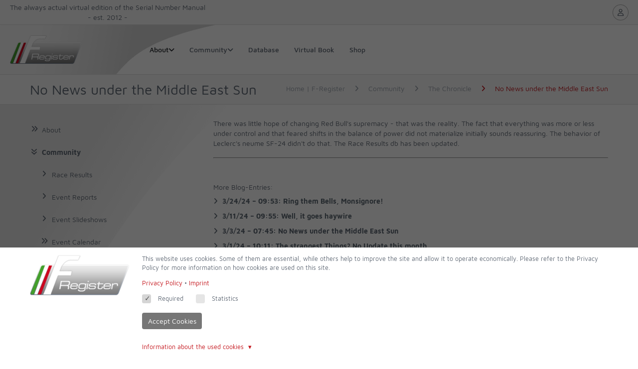

--- FILE ---
content_type: text/html; charset=UTF-8
request_url: https://f-register.com/Community/The-Chronicle/No-News-under-the-Middle-East-Sun
body_size: 13045
content:
<!DOCTYPE html>
<html xmlns="http://www.w3.org/1999/xhtml" itemscope="" itemtype="https://schema.org/WebPage" lang="en"><head>
    <script data-no-cache="1">(function() {
    'use strict';

    window.dataLayer = window.dataLayer || [];

    const originalPush = window.dataLayer.push;
    window.dataLayer.push = function() {
        const pushArgs = Array.from(arguments);

        if (typeof require !== 'undefined') {
            require(['qui/QUI'], function(QUI) {
                QUI.fireEvent('dataLayerPush', [pushArgs[0]]);
            });
        }

        return originalPush.apply(this, arguments);
    };

    window.qTrack = function() {
        window.dataLayer.push(arguments);
    };

    window.qTrack('js', new Date());
})();
</script>
    
    <meta name="viewport" content="width=device-width, initial-scale=1, minimum-scale=1, maximum-scale=5">

    
            
            
            
        

        <title>No News under the Middle East Sun</title>

    <!-- [begin] meta -->
    <meta charset="utf-8">

    
    <meta name="description" content=" ">
    <meta name="keywords" content="">

        <meta name="robots" content="all">
    <meta name="googlebot" content="all">
    
    <meta name="generator" content="QUIQQER /www.pcsg.de">
    <meta name="author" content="">
    <meta name="revisit-after" content="2 days">

    <!-- [end] meta -->

    <link rel="icon" href="/media/cache/fregister/fregister-fav-icon.png" type="image/png">
<link rel="icon" href="/media/cache/fregister/fregister-fav-icon__48x36.png" type="image/png" sizes="48x48">
<link rel="icon" href="/media/cache/fregister/fregister-fav-icon__96x73.png" type="image/png" sizes="96x96">
<link rel="icon" href="/media/cache/fregister/fregister-fav-icon__144x109.png" type="image/png" sizes="144x144">


    <!--
    <link rel="manifest" href="/manifest.json" />
    -->

    <script type="text/javascript" data-no-cache="1">
        var URL_DIR          = '/',
            URL_OPT_DIR      = '/packages/',
            URL_BIN_DIR      = '/bin/',
            URL_LIB_DIR      = '/lib/',
            URL_VAR_DIR      = '/var/',
            URL_PROJECT_DIR  = '/usr/fregister/',
            URL_TEMPLATE_DIR = '/packages/fregister/template/';

        var QUIQQER = {
            lu : '778fbcb8707c82b3dd1cb406b33841f3',
            ajax: '/ajax.php',
            title: 'No News under the Middle East Sun',
            country: ''
        };

                var QUIQQER_PROJECT = {
            name      : 'fregister',
            lang      : 'en',
            languages : 'en',
            logo      : '/media/cache/fregister/website_logo.png',
            template  : 'fregister/template',
            httpshost : 'https://f-register.com'        };

        var QUIQQER_SITE = {
            id   : '19224',
            type : 'quiqqer/blog:blog/entry',
            url  : '/Community/The-Chronicle/No-News-under-the-Middle-East-Sun'
        };

        var QUIQQER_ONLOAD_MODULES = [],
            QUIQQER_FRONTEND       = 1,
            QUIQQER_LOCALE         = ["locale\/_cache\/en"];

            </script>
    <script id="quiqqer-user-defined">
                var QUIQQER_USER = {
            id   : '',
            name : 'Nobody',
            lang : 'en',
            country: false        };
    </script>

    <!-- quiqqer-js-defined --><script>window.QUIQQER_CSS_PREFETCHED = {"qui\/controls\/messages\/Message.css":true,"qui\/controls\/windows\/Popup.css":true,"qui\/controls\/buttons\/Button.css":true,"qui\/controls\/Control.css":true,"qui\/controls\/loader\/Loader.css":true,"qui\/controls\/loader\/Loader.fa-spinner.css":true,"qui\/controls\/messages\/Handler.css":true,"package\/quiqqer\/menu\/bin\/SlideOut.css":true}</script>

            <!-- mootools -->
        
        
        
    
            <!-- include components -->
        
        

        
    
    <!-- canonical -->
    

    <link href="/var/cache/packages/cache/bin/8278439587266ad3448244c81f2c9d03.sed.cache.css" rel="stylesheet" type="text/css" /><link href="/var/cache/packages/cache/bin/059ef2c6592e332769fc8e82baff05af.tpl.cache.css" rel="stylesheet" type="text/css" />


    
    
                                <link rel="alternate" hreflang="en" href="https://f-register.com/Community/The-Chronicle/No-News-under-the-Middle-East-Sun">
            

            
    
    
    <script type="application/ld+json">{"@context":"https://schema.org","@type":"BlogPosting","headline":"No News under the Middle East Sun","datePublished":"2024-03-03T07:45:17+00:00","dateModified":"2025-11-05T11:24:58+00:00","mainEntityOfPage":"https://f-register.com/Community/The-Chronicle/No-News-under-the-Middle-East-Sun","author":{"@type":"Person","name":"Matthias Urban"},"publisher":{"@type":"Organization"},"image":"https://f-register.com/media/cache/fregister/Images/F1Profilbild.jpg"}</script><script data-no-cache="1">window.MATOMO_TRACK_TO_PAQ = 1;</script>





    

    

               

<link as="font" crossorigin="" type="font/woff2" rel="preload" href="/packages/quiqqer/template-cologne/bin/fonts/maven-pro-v11-latin-500.woff2">
<link as="font" crossorigin="" type="font/woff2" rel="preload" href="/packages/quiqqer/template-cologne/bin/fonts/maven-pro-v11-latin-regular.woff2">
<link as="font" crossorigin="" type="font/woff2" rel="preload" href="/packages/quiqqer/template-cologne/bin/fonts/maven-pro-v11-latin-700.woff2">















    

    <style data-no-cache="1">
.page-header-container,
.page-content-header-emotion-container {
    min-height: 250px;
}

.page-header,
.page-content-header-emotion {
    background-position: center;
}

</style>
    

    
    
<style>.categories-menu-wrapper{background:#2c3e47;color:#eee;overflow:hidden auto;display:flex;flex-direction:column;height:100vh}.categories-menu-header{color:#868d8a;font-size:1.25rem;padding:2rem}.categories-menu-container{position:relative;overflow:hidden}.categories-menu-list{display:none;left:0;list-style:none;margin:0;padding:0;position:absolute;top:0;transform:translateX(100%);width:100%}.categories-menu-list-level-1{display:block;position:initial;transform:translateX(0%)}.categories-menu-list-entry{border-top:1px solid rgb(255 255 255 / .1);display:flex}.categories-menu-list-entry:last-child{border-bottom:1px solid rgb(255 255 255 / .1)}.categories-menu-list-entry-link,.categories-menu-list-entry-backButton{color:#eee;display:block;flex-grow:1;padding:1rem 2rem 1rem 2rem;transition:0.2s color,0.2s background-color}.categories-menu-list-entry-link__hasChildren{padding-right:1rem}.categories-menu-list-entry-next{align-items:center;border-left:1px solid rgb(255 255 255 / .1);color:rgb(255 255 255 / .5);cursor:pointer;display:flex;margin-left:auto;padding:0 1.75rem;transition:0.2s color,0.2s background-color}.categories-menu-list-entry-short{color:#868d8a;font-size:.75rem;line-height:.9rem;margin:0}.categories-menu-list-entry-link:hover,.categories-menu-list-entry>.categories-menu-list-entry-next:hover,.categories-menu-list-entry-backButton:hover{background:rgb(255 255 255 / .05)}.categories-menu-list-entry-backButton{cursor:pointer}.categories-menu-list-entry-backButton-icon{margin-right:10px}.categories-menu-basketButtonContainer{margin-top:auto;border-top:1px solid rgb(255 255 255 / .1);padding:15px 2rem;background:#2c3e47;position:fixed;left:0;bottom:0;width:450px;cursor:pointer;transition:0.2s color,0.2s background-color}.categories-menu-basketButtonContainer:hover{background:rgb(44 62 71 / .95)}.categories-menu-basketButtonContainer .category-menu-basketButton{background:none;border:none;display:flex;flex-wrap:wrap;text-align:left;width:100%;color:inherit;align-items:center;padding-left:0}.categories-menu-basketButtonContainer .category-menu-basketButton-label{width:100%;margin-bottom:10px;color:#868d8a}.categories-menu-basketButtonContainer .category-menu-basketButton-icon,.categories-menu-basketButtonContainer .category-menu-basketButton-quantity,.categories-menu-basketButtonContainer .category-menu-basketButton-sum{font-size:1.2em}.categories-menu-basketButtonContainer .category-menu-basketButton-quantity{margin:0 10px}.categories-menu-basketButtonContainer .category-menu-basketButton-sum{margin-left:auto}</style><style>.quiqqer-menu-megaMenu{--_qui-megaMenu-list-gap:var(--qui-megaMenu-list-gap, 0.5em);--_qui-megaMenu-link-color:var(--qui-megaMenu-link-color, var(--qui-colors-body, #202428));--_qui-megaMenu-link-color--hover:var(--qui-megaMenu-link-color--hover, var(--qui-colors-gray-950, #10171a));--_qui-megaMenu-link-bgColor:var(--qui-megaMenu-link-bgColor, transparent);--_qui-megaMenu-link-bgColor--hover:var(--qui-megaMenu-link-bgColor--hover, var(--qui-colors-gray-25, #f5f5f5));--_qui-megaMenu-link-padding:var(--qui-megaMenu-link-padding, 0.25em 0.5em);--_qui-megaMenu-link-borderRadius:var(--qui-megaMenu-link-borderRadius, 0.5em);--_qui-megaMenu-transition:var(--qui-megaMenu-transition, none);--_qui-megaMenu-text-color:var(--qui-megaMenu-text-color, var(--qui-colors-body, #202428));--_qui-megaMenu-text-color--muted:var(--qui-megaMenu-text-color--muted, var(--qui-colors-muted, #646e7d));--_qui-megaMenu-submenu-bgColor:var(--qui-megaMenu-submenu-bgColor, #fff);--_qui-megaMenu-submenu-borderRadius:var(--qui-megaMenu-submenu-borderRadius, 0.5rem);--_qui-megaMenu-submenu-link-color:var(--qui-megaMenu-submenu-link-color, var(--qui-colors-body, #202428));--_qui-megaMenu-submenu-link-color--hover:var(--qui-megaMenu-submenu-link-color--hover, var(--qui-colors-gray-950, #10171a));--_qui-megaMenu-submenu-link-bgColor:var(--qui-megaMenu-submenu-link-color, transparent);--_qui-megaMenu-submenu-link-bgColor--hover:var(--qui-megaMenu-submenu-link-color--hover, var(--qui-colors-gray-25, #f5f5f5));--_qui-megaMenu-submenu-simple-showArrow:var(--qui-megaMenu-submenu-simple-showArrow, 0);--_qui-megaMenu-submenu-simple-arrowSize:var(--qui-megaMenu-submenu-simple-arrowSize, 10px);position:relative;z-index:50;width:100%}.quiqqer-menu-megaMenu__wrapperDesktop,.quiqqer-menu-megaMenu__wrapperMobile{width:100%;display:flex;align-items:center}.quiqqer-menu-megaMenu-list{margin:0;padding:0;display:flex;flex-wrap:wrap;gap:var(--_qui-megaMenu-list-gap)}.quiqqer-menu-megaMenu-list-item{display:flex;align-items:center;list-style-type:none;position:relative;padding:0;margin:0}.quiqqer-menu-megaMenu-list-item-inner{display:flex;gap:.5em;align-items:baseline;cursor:pointer;color:var(--_qui-megaMenu-link-color);padding:var(--_qui-megaMenu-link-padding);border-radius:var(--_qui-megaMenu-link-borderRadius);transition:var(--_qui-megaMenu-transition)}.quiqqer-menu-megaMenu-list-item-inner:is(:hover,:active,:focus){color:var(--_qui-megaMenu-link-color--hover);background-color:var(--_qui-megaMenu-link-bgColor--hover)}.quiqqer-menu-megaMenu-list-item-menu{background-color:var(--_qui-megaMenu-submenu-bgColor);border-radius:var(--_qui-megaMenu-submenu-borderRadius);align-content:stretch;box-shadow:0 0 16px rgb(17 17 26 / .1);display:none;left:0;position:absolute;max-width:1200px;width:100%}.quiqqer-menu-megaMenu-mobile-openerBtn{align-self:center;margin-left:auto}.quiqqer-menu-megaMenu-mobile{cursor:pointer;display:block;float:right;font-size:20px;line-height:60px;padding:0 10px}.quiqqer-menu-close{display:none}.quiqqer-menu-levels{transition:all 0.2s;transition-timing-function:ease-in-out}.quiqqer-menu-levels-rotate{transform:rotate(90deg)}.quiqqer-navigation-entry .quiqqer-menu-active-level{background:rgb(255 255 255 / .1);font-weight:500}.page-navigation li{margin-top:0;margin-bottom:0}.page-navigation .page-navigation-level-1 .left-menu-a{border:none}</style><style>.quiqqer-frontendUsers-userIcon{border-radius:45px;cursor:pointer;float:left;font-size:40px;overflow:hidden;position:relative}.quiqqer-frontendUsers-userIcon-icon{background-color:#DEDEDE;background-position:center center;background-repeat:no-repeat;background-size:cover;border-radius:45px;float:left;font-size:40px;overflow:hidden;position:relative;text-align:center}.quiqqer-frontendUsers-userIcon-loader{background:rgb(0 0 0 / .5);color:#fff;font-size:40px;line-height:90px;height:100%;left:0;position:absolute;top:0;width:100%}.quiqqer-frontendUsers-userIcon-letter{text-align:center}.quiqqer-frontendUsers-userIcon img{height:100%;left:0;position:absolute;width:100%}</style><style>.quiqqer-bricks-languageswitch-flag{display:flex;gap:.5rem}.quiqqer-bricks-languageswitch-flag-entry{display:flex;align-items:center;justify-content:center;min-width:max(44px, 2.75rem);line-height:max(44px, 2.75rem);gap:.25rem}</style><style>.quiqqer-products-search-suggest{float:left;position:relative;width:100%}.quiqqer-products-search-suggest-form{float:left;position:relative;width:100%}.quiqqer-products-search-suggest-form-input{border:1px solid rgb(0 0 0 / .2);float:left;height:30px;line-height:30px;padding:0 10px;width:calc(100% - 60px)}.quiqqer-products-search-suggest-form-button{border:1px solid #fff0;cursor:pointer;float:left;height:30px;text-align:center;width:60px}.quiqqer-products-search-suggest-dropdown{background:#fff;border:1px solid rgb(0 0 0 / .2);position:absolute;text-align:left;top:30px;width:100%;z-index:100}.quiqqer-products-search-suggest-dropdown-loader{float:left;font-size:16px;padding:20px}.quiqqer-products-search-suggest-dropdown-noproducts{float:left;padding:0 10px}.quiqqer-products-search-suggest-dropdown ul{list-style-type:none;line-height:20px;margin:0;padding:0}.quiqqer-products-search-suggest-dropdown li{border-bottom:1px solid rgb(0 0 0 / .2);clear:both;cursor:pointer;float:left;padding:10px;position:relative;width:100%}.quiqqer-products-search-suggest-dropdown li.active,.quiqqer-products-search-suggest-dropdown li:hover{background:rgb(0 0 0 / .1)}.quiqqer-products-search-suggest-dropdown-icon{float:left;text-align:center;width:50px}.quiqqer-products-search-suggest-dropdown-text{float:left;padding:0 10px;text-align:left;width:calc(100% - 50px)}.quiqqer-products-search-suggest-dropdown-title{float:left;font-weight:700}.quiqqer-products-search-suggest-dropdown-description{clear:both;float:left;font-size:12px;padding-bottom:40px}.quiqqer-products-search-suggest-dropdown-description-articlNo{bottom:10px;clear:both;color:#999;position:absolute;right:10px;text-align:right;width:90%}.quiqqer-products-search-suggest-dropdown-description-articlNo span{padding-right:5px}@media screen and (min-width:768px){.quiqqer-products-search-suggest-dropdown [name="quiqqer-products-search-sheets"]{display:none}}.quiqqer-products-mobileSuggest-results-list-showAllResults{float:left;width:100%;padding:10px}.quiqqer-products-mobileSuggest-results-list-showAllResults>a{display:block;text-align:center}.quiqqer-products-mobileSuggest-results-list-showAllResults>a:not(:hover,:active,:focus){color:inherit}.quiqqer-products-mobileSuggest-results-list-showAllResults>a>.fa{margin-inline:.5em}</style><style>.quiqqer-control-languageswitch-dropdown{cursor:pointer;position:relative;display:flex;padding-inline:.5em}.quiqqer-control-languageswitch-dropdown-button{display:flex;align-items:center}.quiqqer-control-languageswitch-dropdown-button.inactive{cursor:default}.quiqqer-control-languageswitch-dropdown-lang__abbreviation,.quiqqer-control-languageswitch-dropdown-dd-lang__abbreviation{text-transform:uppercase}.quiqqer-control-languageswitch-dropdown-icon{margin-right:.25em}.quiqqer-control-languageswitch-dropdown-icon>img{display:inline}.quiqqer-control-languageswitch-dropdown-arrow{line-height:inherit;margin-left:.25em}.quiqqer-control-languageswitch-dropdown-dd{background:#fff;border:1px solid #DDD;display:none;top:100%;position:absolute;min-width:10rem;max-width:min(15rem, 240px)}.quiqqer-control-languageswitch-dropdown-dd.left{left:0}.quiqqer-control-languageswitch-dropdown-dd.right{right:0}.quiqqer-control-languageswitch-dropdown-dd-entry{display:block;color:inherit;padding:.75em}.quiqqer-control-languageswitch-dropdown-dd-entry.inactive{opacity:.5;pointer-events:none;cursor:default}.quiqqer-control-languageswitch-dropdown-dd-entry:hover{background-color:rgb(0 0 0 / .1)}.quiqqer-control-languageswitch-dropdown-dd-icon{margin-right:1em}</style><style>.quiqqer-menu-megaMenu-children-simple{width:auto;display:block;min-width:12rem;max-width:25rem;overflow:hidden;border-radius:var(--_qui-megaMenu-submenu-borderRadius)}.quiqqer-menu-megaMenu-children-simple-entry__inner{padding:.75em 1.5em;display:block;cursor:pointer;color:var(--_qui-megaMenu-submenu-link-color);background-color:var(--_qui-megaMenu-submenu-link-bgColor);transition:var(--_qui-megaMenu-transition)}.quiqqer-menu-megaMenu-children-simple-entry__inner:is(:hover,:active){color:var(--_qui-megaMenu-submenu-link-color--hover);background-color:var(--_qui-megaMenu-submenu-link-bgColor--hover)}.quiqqer-menu-megaMenu-children-simple-entry-short{font-size:.8em;color:var(--_qui-megaMenu-text-color--muted)}.quiqqer-menu-megaMenu-children-simple:after{opacity:var(--_qui-megaMenu-submenu-simple-showArrow);border-bottom:var(--_qui-megaMenu-submenu-simple-arrowSize) solid var(--_qui-megaMenu-submenu-bgColor);border-left:var(--_qui-megaMenu-submenu-simple-arrowSize) solid #fff0;border-right:var(--_qui-megaMenu-submenu-simple-arrowSize) solid #fff0;border-top:var(--_qui-megaMenu-submenu-simple-arrowSize) solid #fff0;content:'';height:0;width:0;left:1.5em;position:absolute;top:calc(-1 * 2 * var(--_qui-megaMenu-submenu-simple-arrowSize))}</style><style>.quiqqer-breadcrumb{position:relative;width:100%;height:40px}.quiqqer-breadcrumb-wrapper{height:100%;overflow:hidden;position:relative;width:100%}.quiqqer-breadcrumb-container{left:0;overflow-y:hidden;overflow-x:auto;position:absolute;top:0;width:100%;-webkit-overflow-scrolling:touch;white-space:nowrap;height:calc(100% + 26px)}.quiqqer-breadcrumb-title{display:inline-block}.quiqqer-breadcrumb ul:before{content:'';display:inline-block;height:100%;vertical-align:middle}.quiqqer-breadcrumb ul{margin:0 0 0 15px;display:inline-block;padding:0!important;position:relative;white-space:nowrap}.quiqqer-breadcrumb ul li{display:inline;margin-right:15px;overflow:hidden;padding-left:0}.quiqqer-breadcrumb ul li:last-child{margin-right:0}.quiqqer-breadcrumb .breadcrumb-list-element-icon{margin-right:15px}.breadcrumb-shadow{z-index:-1}.quiqqer-breadcrumb-slider-next,.quiqqer-breadcrumb-slider-prev{position:absolute;width:24px;cursor:pointer}.quiqqer-breadcrumb-slider-next{text-align:right}.quiqqer-breadcrumb-slider-next{right:-100px}</style><style>.quiqqer-sidebar-dropdown-navigation ul,.quiqqer-sidebar-dropdown-navigation ul li{list-style:none;padding-left:0}.quiqqer-navigation-entry{align-items:flex-start;display:flex!important;flex-direction:row;justify-content:space-between;width:100%;padding:6px 0;transition:all 0.2s}.quiqqer-navigation-entry-image{align-items:center;align-self:stretch;display:flex;padding-right:10px;width:30px}.quiqqer-navigation-link{display:flex;padding:4px 0;flex-grow:2}.quiqqer-navigation-li .quiqqer-sub-nav-div{overflow:hidden}.quiqqer-navigation-li:not(.quiqqer-navigation-active)>.quiqqer-sub-nav-div{height:0}.quiqqer-fa-levels-icon{cursor:pointer}.quiqqer-fa-list-icon,.quiqqer-fa-levels-icon,.quiqqer-fa-list-icon::before,.quiqqer-fa-levels-icon::before{margin:auto}.quiqqer-fa-list-icon{margin-left:6px;margin-right:6px}.quiqqer-sidebar-dropdown-navigation .quiqqer-navigation-active>.quiqqer-navigation-entry{font-weight:700}.quiqqer-sidebar-dropdown-navigation .quiqqer-icon{line-height:1.5em;margin:0 6px 0 0;padding:4px 0}.quiqqer-sidebar-dropdown-navigation .fa-nav-levels-rotate{transform:rotate(90deg)}.quiqqer-sidebar-dropdown-navigation .quiqqer-fa-list-icon{padding:4px 0;line-height:1.5em;margin:0 6px 0 0;transition:all 0.2s ease}.quiqqer-navigation-close{display:none}ul.quiqqer-navigation-level-2 .quiqqer-navigation-entry{margin-left:20px;width:calc(100% - 20px)}ul.quiqqer-navigation-level-3 .quiqqer-navigation-entry{margin-left:40px;width:calc(100% - 40px)}ul.quiqqer-navigation-level-4 .quiqqer-navigation-entry{margin-left:60px;width:calc(100% - 60px)}</style></head>
<body class="page-19224 type-quiqqer-blog-blog-entry layout-left-sidebar  ">



<div class="slideout-panel">
    <div class="topbar template-columns">
    <div class="template-column topbar-left hide-on-mobile">
        <p>The always actual virtual edition of the Serial Number Manual</p>
        <p class="container-left">- est. 2012 -</p>
    </div>

    <div class="topbar-right template-column">
                <div class="template-search">
            <div class="quiqqer-products-search-suggest" data-qui="package/quiqqer/productsearch/bin/controls/frontend/search/Suggest" data-qui-options-globalsearch="1" data-qui-options-searchurl="/" data-qui-options-limit="6" data-qui-options-showlinktosearchsite="0" data-qui-options-showprice="0" data-qui-options-showdesc="1"><form class="quiqqer-products-search-suggest-form" action="/" method="GET" role="search">
    <input type="search" name="search" value="" autocomplete="off" placeholder="Enter search..." class="quiqqer-products-search-suggest-form-input hide-on-mobile" aria-label="[quiqqer/products] controls.products.search">
    <button class="quiqqer-products-search-suggest-form-button button--callToAction button" type="button" title="[quiqqer/products] controls.products.search">
        <span class="fa fa-search quiqqer-products-search-suggest-form-button-icon"></span>
    </button>
</form></div>
        </div>

                <div class="quiqqer-bricks-languageswitch-dropdown"></div>

        <span class="cologne-header-control-user">
                            <span class="fa fa-user-o round-icon" title="Login"></span>
                        <span class="cologne-header-control-user-loader">
                <span class="fa fa-pulse fa-spinner"></span>
            </span>
        </span>

    </div>
</div>



<div class="cologne-header-menu-wrapper">
    <header class="cologne-header cologne-header-menu template-columns">

                <div class="shop-category-menu-button-wrapper " title="Open shop category">
    <span class="shop-category-menu-button">
        <span class="fa fa-bars"></span>
    </span>
</div>

<div class="cologne-header-logo template-column">
    <a href="/" class="cologne-header-logo-link">
        <picture><img class="cologne-header-logo__img logo lazyload" width="145" height="60" alt="website logo" title="F-Register logo" src="/media/cache/fregister/website_logo__160x66.png" srcset="/media/cache/fregister/website_logo__16x7.png 16w, /media/cache/fregister/website_logo__32x13.png 32w, /media/cache/fregister/website_logo__80x33.png 65w, /media/cache/fregister/website_logo__144x60.png 130w, /media/cache/fregister/website_logo__128x53.png 114w, /media/cache/fregister/website_logo__240x99.png 228w, /media/cache/fregister/website_logo__160x66.png 163w" sizes="100cqw" loading="lazy" /></picture>
    </a>
</div>

        <div class="cologne-header-nav">
            <div class="quiqqer-menu-megaMenu" data-qui="package/quiqqer/menu/bin/MegaMenu" data-show-button-on-desktop="1" data-qui-options-enablemobile="1" data-qui-options-showmenuafter="250"><style>@media screen and (max-width:767px){.megaMenu-hide-on-mobile{display:none!important}}@media screen and (min-width:768px){.megaMenu-hide-on-desktop{display:none!important}}</style>

<nav class="quiqqer-menu-megaMenu__wrapperDesktop megaMenu-hide-on-mobile">

    

    <ul class="quiqqer-menu-megaMenu-list">

                    
                                                                <li class="quiqqer-menu-megaMenu-list-item quiqqer-menu-megaMenu-list-item__noUrl">
                
                                    <span class="qui-menu-siteid-93672bf4-a7e2-11ef-9e34-960000feca49 quiqqer-menu-megaMenu-list-item-inner" tabindex="0" role="button">
                        

                        About

                                                    <span class="fa-solid fa-angle-down" aria-hidden="true"></span>
                                            </span>
                
                                                    
                                    
                                        <div class="quiqqer-menu-megaMenu-list-item-menu">
                        <div class="quiqqer-menu-megaMenu-children-simple">            <div class="quiqqer-menu-megaMenu-children-simple-entry ">
                    <a href="/About-Us" class="qui-menu-siteid-936732ac-a7e2-11ef-8b2c-960000feca49 quiqqer-menu-megaMenu-children-simple-entry__inner" title="About-Us">
                
                <span class="quiqqer-menu-megaMenu-children-simple-entry-title">
                    About Us
                </span>

                            </a>
            </div>
            <div class="quiqqer-menu-megaMenu-children-simple-entry ">
                    <a href="/About-Chassis-Numbers" class="qui-menu-siteid-93673e5a-a7e2-11ef-86e0-960000feca49 quiqqer-menu-megaMenu-children-simple-entry__inner" title="About-Chassis-Numbers">
                
                <span class="quiqqer-menu-megaMenu-children-simple-entry-title">
                    About Chassis No
                </span>

                            </a>
            </div>
            <div class="quiqqer-menu-megaMenu-children-simple-entry ">
                    <a href="/About-the-Cars" class="qui-menu-siteid-93674602-a7e2-11ef-84c5-960000feca49 quiqqer-menu-megaMenu-children-simple-entry__inner" title="About-the-Cars">
                
                <span class="quiqqer-menu-megaMenu-children-simple-entry-title">
                    About the Cars
                </span>

                            </a>
            </div>
</div>
                    </div>
                            </li>
                    
                                    <li class="quiqqer-menu-megaMenu-list-item ">
                
                                    <a href="/Community" class="qui-menu-siteid-93674f44-a7e2-11ef-a726-960000feca49 quiqqer-menu-megaMenu-list-item-inner" title="Community">
                        
                        Community

                                                    <span class="fa-solid fa-angle-down" aria-hidden="true"></span>
                                            </a>
                
                                                    
                                    
                                        <div class="quiqqer-menu-megaMenu-list-item-menu">
                        <div class="quiqqer-menu-megaMenu-children-simple">            <div class="quiqqer-menu-megaMenu-children-simple-entry ">
                    <a href="/Community/Race-Results" class="qui-menu-siteid-93674fc6-a7e2-11ef-ad49-960000feca49 quiqqer-menu-megaMenu-children-simple-entry__inner" title="Race-Results">
                
                <span class="quiqqer-menu-megaMenu-children-simple-entry-title">
                    Race Results
                </span>

                            </a>
            </div>
            <div class="quiqqer-menu-megaMenu-children-simple-entry ">
                    <a href="/Community/Event-Reports" class="qui-menu-siteid-93675048-a7e2-11ef-b2d7-960000feca49 quiqqer-menu-megaMenu-children-simple-entry__inner" title="Event-Reports">
                
                <span class="quiqqer-menu-megaMenu-children-simple-entry-title">
                    Event Reports
                </span>

                            </a>
            </div>
            <div class="quiqqer-menu-megaMenu-children-simple-entry ">
                    <a href="/Community/Slideshow" class="qui-menu-siteid-936750ca-a7e2-11ef-9818-960000feca49 quiqqer-menu-megaMenu-children-simple-entry__inner" title="Slideshow">
                
                <span class="quiqqer-menu-megaMenu-children-simple-entry-title">
                    Event Slideshows
                </span>

                            </a>
            </div>
            <div class="quiqqer-menu-megaMenu-children-simple-entry ">
                    <a href="/Community/Event-Calendar" class="qui-menu-siteid-936751d8-a7e2-11ef-b581-960000feca49 quiqqer-menu-megaMenu-children-simple-entry__inner" title="Event-Calendar">
                
                <span class="quiqqer-menu-megaMenu-children-simple-entry-title">
                    Event Calendar
                </span>

                            </a>
            </div>
            <div class="quiqqer-menu-megaMenu-children-simple-entry ">
                    <a href="/Community/The-Chronicle" class="qui-menu-siteid-936752dc-a7e2-11ef-bb80-960000feca49 quiqqer-menu-megaMenu-children-simple-entry__inner" title="The-Chronicle">
                
                <span class="quiqqer-menu-megaMenu-children-simple-entry-title">
                    The Chronicle
                </span>

                            </a>
            </div>
            <div class="quiqqer-menu-megaMenu-children-simple-entry ">
                    <a href="/Community/Picture-Box" class="qui-menu-siteid-9367535e-a7e2-11ef-831c-960000feca49 quiqqer-menu-megaMenu-children-simple-entry__inner" title="Picture-Box">
                
                <span class="quiqqer-menu-megaMenu-children-simple-entry-title">
                    Picture Box
                </span>

                            </a>
            </div>
            <div class="quiqqer-menu-megaMenu-children-simple-entry ">
                    <a href="/Community/The-Book-Shelf" class="qui-menu-siteid-936753e0-a7e2-11ef-93d7-960000feca49 quiqqer-menu-megaMenu-children-simple-entry__inner" title="The-Book-Shelf">
                
                <span class="quiqqer-menu-megaMenu-children-simple-entry-title">
                    The Book Shelf
                </span>

                            </a>
            </div>
</div>
                    </div>
                            </li>
                    
                                    <li class="quiqqer-menu-megaMenu-list-item ">
                
                                    <a href="/Search-the-Database" class="qui-menu-siteid-93675462-a7e2-11ef-8296-960000feca49 quiqqer-menu-megaMenu-list-item-inner" title="Search-the-Database">
                        
                        Database

                                            </a>
                
                
                            </li>
                    
                                    <li class="quiqqer-menu-megaMenu-list-item ">
                
                                    <a href="/Virtual-Book" class="qui-menu-siteid-936754e4-a7e2-11ef-a910-960000feca49 quiqqer-menu-megaMenu-list-item-inner" title="Virtual-Book">
                        
                        Virtual Book

                                            </a>
                
                
                            </li>
                    
                                    <li class="quiqqer-menu-megaMenu-list-item ">
                
                                    <a href="/Online-Shop" class="qui-menu-siteid-936755f2-a7e2-11ef-8067-960000feca49 quiqqer-menu-megaMenu-list-item-inner" title="Online-Shop">
                        
                        Shop

                                            </a>
                
                
                            </li>
            </ul>

    
</nav>
    <div class="quiqqer-menu-megaMenu__wrapperMobile megaMenu-hide-on-desktop">
        

        <button class="quiqqer-menu-megaMenu-mobile-openerBtn" role="button" data-name="quiqqer-menu-megaMenu-mobile-openerBtn">
            <span class="fa fa-bars icon" aria-hidden="true"></span>
            <span class="label">Menu</span>
        </button>

        

        <div data-menu-right="10" data-menu-top="15" data-show-button-on-desktop="0" data-qui-options-menu-width="400" data-qui-options-menu-button="0" data-qui-options-touch="0" data-qui-options-buttonids="mobileMenu"><nav class="page-menu" data-qui="package/quiqqer/menu/bin/SlideOut" data-slideout="mobileMenu-SlideOut" data-qui-options-menu-button="0" style="display: none;">

    <div class="page-navigation ">
                <a href="/" class="page-navigation-home">
            <span class="fa fa-home"></span>
            Home | F-Register
        </a>
        
            

    
    <ul class="page-navigation-level-1">
                <li>
            <div class="quiqqer-navigation-entry">
                                                        <span class="qui-menu-siteid-93672bf4-a7e2-11ef-9e34-960000feca49 left-menu-a" title="About" role="button">
                                                    
                            <span class="fa fa-angle-double-right quiqqer-menu-levels
                                        quiqqer-menu-levels-rotate                                        "></span>
                        
                        
                        <span class="left-menu-text">
                            About
                        </span>
                    </span>
                            </div>
                

            <div class="quiqqer-sub-nav-div ">
    
    <ul class="page-navigation-level-2">
                <li>
            <div class="quiqqer-navigation-entry">
                                                        <a href="/About-Us" class="qui-menu-siteid-936732ac-a7e2-11ef-8b2c-960000feca49 left-menu-a" title="About-Us">
                                                                                                                                                    <span class="fa fa-angle-double-right quiqqer-menu-levels
                                                    quiqqer-menu-levels-rotate                                                    "></span>
                                                                                    
                        
                        <span class="left-menu-text">
                            About Us
                        </span>
                    </a>
                            </div>
                

            <div class="quiqqer-sub-nav-div ">
    
    <ul class="page-navigation-level-3">
                <li>
            <div class="quiqqer-navigation-entry">
                                                        <a href="/About-Us/The-Author" class="qui-menu-siteid-9367332e-a7e2-11ef-9a14-960000feca49 left-menu-a" title="The-Author">
                                                                                <span class="fa fa-angle-right"></span>
                        
                        
                        <span class="left-menu-text">
                            The Author
                        </span>
                    </a>
                            </div>
                
        </li>
                <li>
            <div class="quiqqer-navigation-entry">
                                                        <a href="/About-Us/The-Book" class="qui-menu-siteid-936736d0-a7e2-11ef-aec7-960000feca49 left-menu-a" title="The-Book">
                                                                                                                                                    <span class="fa fa-angle-double-right quiqqer-menu-levels
                                                    quiqqer-menu-levels-rotate                                                    "></span>
                                                                                    
                        
                        <span class="left-menu-text">
                            The Book
                        </span>
                    </a>
                            </div>
                

            <div class="quiqqer-sub-nav-div ">
    
    <ul class="page-navigation-level-4">
                <li>
            <div class="quiqqer-navigation-entry">
                                                        <a href="/About-Us/The-Book/The-Story" class="qui-menu-siteid-9367377a-a7e2-11ef-98fd-960000feca49 left-menu-a" title="The-Story">
                                                                                <span class="fa fa-angle-right"></span>
                        
                        
                        <span class="left-menu-text">
                            The Story
                        </span>
                    </a>
                            </div>
                
        </li>
                <li>
            <div class="quiqqer-navigation-entry">
                                                        <a href="/About-Us/The-Book/Hilary-Raab" class="qui-menu-siteid-93673810-a7e2-11ef-b6a1-960000feca49 left-menu-a" title="Hilary-Raab">
                                                                                <span class="fa fa-angle-right"></span>
                        
                        
                        <span class="left-menu-text">
                            Hilary Raab
                        </span>
                    </a>
                            </div>
                
        </li>
                <li>
            <div class="quiqqer-navigation-entry">
                                                        <a href="/About-Us/The-Book/Ed-Niles" class="qui-menu-siteid-93673892-a7e2-11ef-8089-960000feca49 left-menu-a" title="Ed-Niles">
                                                                                <span class="fa fa-angle-right"></span>
                        
                        
                        <span class="left-menu-text">
                            Ed Niles
                        </span>
                    </a>
                            </div>
                
        </li>
                <li>
            <div class="quiqqer-navigation-entry">
                                                        <a href="/About-Us/The-Book/Letter-to-the-Editor" class="qui-menu-siteid-93673914-a7e2-11ef-966c-960000feca49 left-menu-a" title="Letter-to-the-Editor">
                                                                                <span class="fa fa-angle-right"></span>
                        
                        
                        <span class="left-menu-text">
                            Letter to the Editor
                        </span>
                    </a>
                            </div>
                
        </li>
                <li>
            <div class="quiqqer-navigation-entry">
                                                        <a href="/About-Us/The-Book/Dedications" class="qui-menu-siteid-93673996-a7e2-11ef-9183-960000feca49 left-menu-a" title="Dedications">
                                                                                <span class="fa fa-angle-right"></span>
                        
                        
                        <span class="left-menu-text">
                            Dedications
                        </span>
                    </a>
                            </div>
                
        </li>
            </ul>

            </div>
            </li>
            </ul>

            </div>
            </li>
                <li>
            <div class="quiqqer-navigation-entry">
                                                        <a href="/About-Chassis-Numbers" class="qui-menu-siteid-93673e5a-a7e2-11ef-86e0-960000feca49 left-menu-a" title="About-Chassis-Numbers">
                                                                                                                                                    <span class="fa fa-angle-double-right quiqqer-menu-levels
                                                    quiqqer-menu-levels-rotate                                                    "></span>
                                                                                    
                        
                        <span class="left-menu-text">
                            About Chassis No
                        </span>
                    </a>
                            </div>
                

            <div class="quiqqer-sub-nav-div ">
    
    <ul class="page-navigation-level-3">
                <li>
            <div class="quiqqer-navigation-entry">
                                                        <a href="/About-Chassis-Numbers/Decoding-a-VIN" class="qui-menu-siteid-93673edc-a7e2-11ef-b26f-960000feca49 left-menu-a" title="Decoding-a-VIN">
                                                                                <span class="fa fa-angle-right"></span>
                        
                        
                        <span class="left-menu-text">
                            Decoding a VIN
                        </span>
                    </a>
                            </div>
                
        </li>
                <li>
            <div class="quiqqer-navigation-entry">
                                                        <a href="/About-Chassis-Numbers/Finding-the-Serial-Number" class="qui-menu-siteid-93673f5e-a7e2-11ef-990a-960000feca49 left-menu-a" title="Finding-the-Serial-Number">
                                                                                <span class="fa fa-angle-right"></span>
                        
                        
                        <span class="left-menu-text">
                            Finding the Serial Number
                        </span>
                    </a>
                            </div>
                
        </li>
                <li>
            <div class="quiqqer-navigation-entry">
                                                        <a href="/About-Chassis-Numbers/Assembly-Numbers" class="qui-menu-siteid-93673fe0-a7e2-11ef-baf7-960000feca49 left-menu-a" title="Assembly-Numbers">
                                                                                <span class="fa fa-angle-right"></span>
                        
                        
                        <span class="left-menu-text">
                            Assembly Numbers
                        </span>
                    </a>
                            </div>
                
        </li>
                <li>
            <div class="quiqqer-navigation-entry">
                                                        <a href="/About-Chassis-Numbers/Body-Numbers" class="qui-menu-siteid-93674062-a7e2-11ef-8d5f-960000feca49 left-menu-a" title="Body-Numbers">
                                                                                <span class="fa fa-angle-right"></span>
                        
                        
                        <span class="left-menu-text">
                            Body Numbers
                        </span>
                    </a>
                            </div>
                
        </li>
                <li>
            <div class="quiqqer-navigation-entry">
                                                        <a href="/About-Chassis-Numbers/Unused-Serial-Numbers" class="qui-menu-siteid-936740e4-a7e2-11ef-a623-960000feca49 left-menu-a" title="Unused-Serial-Numbers">
                                                                                <span class="fa fa-angle-right"></span>
                        
                        
                        <span class="left-menu-text">
                            Unused Serial Numbers
                        </span>
                    </a>
                            </div>
                
        </li>
                <li>
            <div class="quiqqer-navigation-entry">
                                                        <a href="/About-Chassis-Numbers/Submit-a-Serial-Number" class="qui-menu-siteid-93674166-a7e2-11ef-9f7b-960000feca49 left-menu-a" title="Submit-a-Serial-Number">
                                                                                <span class="fa fa-angle-right"></span>
                        
                        
                        <span class="left-menu-text">
                            Submit a Serial Number
                        </span>
                    </a>
                            </div>
                
        </li>
            </ul>

            </div>
            </li>
                <li>
            <div class="quiqqer-navigation-entry">
                                                        <a href="/About-the-Cars" class="qui-menu-siteid-93674602-a7e2-11ef-84c5-960000feca49 left-menu-a" title="About-the-Cars">
                                                                                                                                                    <span class="fa fa-angle-double-right quiqqer-menu-levels
                                                    quiqqer-menu-levels-rotate                                                    "></span>
                                                                                    
                        
                        <span class="left-menu-text">
                            About the Cars
                        </span>
                    </a>
                            </div>
                

            <div class="quiqqer-sub-nav-div ">
    
    <ul class="page-navigation-level-3">
                <li>
            <div class="quiqqer-navigation-entry">
                                                        <a href="/About-the-Cars/Production-Numbers" class="qui-menu-siteid-93674684-a7e2-11ef-a72a-960000feca49 left-menu-a" title="Production-Numbers">
                                                                                <span class="fa fa-angle-right"></span>
                        
                        
                        <span class="left-menu-text">
                            Production Numbers
                        </span>
                    </a>
                            </div>
                
        </li>
                <li>
            <div class="quiqqer-navigation-entry">
                                                        <a href="/About-the-Cars/Model-Photos" class="qui-menu-siteid-93674706-a7e2-11ef-a4b4-960000feca49 left-menu-a" title="Model-Photos">
                                                                                <span class="fa fa-angle-right"></span>
                        
                        
                        <span class="left-menu-text">
                            Model Photos
                        </span>
                    </a>
                            </div>
                
        </li>
                <li>
            <div class="quiqqer-navigation-entry">
                                                        <a href="/About-the-Cars/The-Specials" class="qui-menu-siteid-9367488c-a7e2-11ef-a71a-960000feca49 left-menu-a" title="The-Specials">
                                                                                                                                                    <span class="fa fa-angle-double-right quiqqer-menu-levels
                                                    quiqqer-menu-levels-rotate                                                    "></span>
                                                                                    
                        
                        <span class="left-menu-text">
                            The Specials
                        </span>
                    </a>
                            </div>
                

            <div class="quiqqer-sub-nav-div ">
    
    <ul class="page-navigation-level-4">
                <li>
            <div class="quiqqer-navigation-entry">
                                                        <a href="/About-the-Cars/The-Specials/A-Vettura-Laboratorio" class="qui-menu-siteid-9367490e-a7e2-11ef-9df4-960000feca49 left-menu-a" title="A-Vettura-Laboratorio">
                                                                                <span class="fa fa-angle-right"></span>
                        
                        
                        <span class="left-menu-text">
                            A Vettura Laboratorio
                        </span>
                    </a>
                            </div>
                
        </li>
                <li>
            <div class="quiqqer-navigation-entry">
                                                        <a href="/About-the-Cars/The-Specials/How-it-all-began" class="qui-menu-siteid-93674990-a7e2-11ef-8592-960000feca49 left-menu-a" title="How-it-all-began">
                                                                                <span class="fa fa-angle-right"></span>
                        
                        
                        <span class="left-menu-text">
                            How it all began
                        </span>
                    </a>
                            </div>
                
        </li>
            </ul>

            </div>
            </li>
            </ul>

            </div>
            </li>
            </ul>

            </div>
            </li>
                <li>
            <div class="quiqqer-navigation-entry">
                                                        <a href="/Community" class="qui-menu-siteid-93674f44-a7e2-11ef-a726-960000feca49 left-menu-a" title="Community">
                                                                                                                                                    <span class="fa fa-angle-double-right quiqqer-menu-levels
                                                    quiqqer-menu-levels-rotate                                                    "></span>
                                                                                    
                        
                        <span class="left-menu-text">
                            Community
                        </span>
                    </a>
                            </div>
                

            <div class="quiqqer-sub-nav-div ">
    
    <ul class="page-navigation-level-2">
                <li>
            <div class="quiqqer-navigation-entry">
                                                        <a href="/Community/Race-Results" class="qui-menu-siteid-93674fc6-a7e2-11ef-ad49-960000feca49 left-menu-a" title="Race-Results">
                                                                                <span class="fa fa-angle-right"></span>
                        
                        
                        <span class="left-menu-text">
                            Race Results
                        </span>
                    </a>
                            </div>
                
        </li>
                <li>
            <div class="quiqqer-navigation-entry">
                                                        <a href="/Community/Event-Reports" class="qui-menu-siteid-93675048-a7e2-11ef-b2d7-960000feca49 left-menu-a" title="Event-Reports">
                                                                                <span class="fa fa-angle-right"></span>
                        
                        
                        <span class="left-menu-text">
                            Event Reports
                        </span>
                    </a>
                            </div>
                
        </li>
                <li>
            <div class="quiqqer-navigation-entry">
                                                        <a href="/Community/Slideshow" class="qui-menu-siteid-936750ca-a7e2-11ef-9818-960000feca49 left-menu-a" title="Slideshow">
                                                                                <span class="fa fa-angle-right"></span>
                        
                        
                        <span class="left-menu-text">
                            Event Slideshows
                        </span>
                    </a>
                            </div>
                
        </li>
                <li>
            <div class="quiqqer-navigation-entry">
                                                        <a href="/Community/Event-Calendar" class="qui-menu-siteid-936751d8-a7e2-11ef-b581-960000feca49 left-menu-a" title="Event-Calendar">
                                                                                                                                                    <span class="fa fa-angle-double-right quiqqer-menu-levels
                                                    quiqqer-menu-levels-rotate                                                    "></span>
                                                                                    
                        
                        <span class="left-menu-text">
                            Event Calendar
                        </span>
                    </a>
                            </div>
                

            <div class="quiqqer-sub-nav-div ">
    
    <ul class="page-navigation-level-3">
                <li>
            <div class="quiqqer-navigation-entry">
                                                        <a href="/Community/Event-Calendar/Hot-Spots" class="qui-menu-siteid-93675250-a7e2-11ef-bfa9-960000feca49 left-menu-a" title="Hot-Spots">
                                                                                <span class="fa fa-angle-right"></span>
                        
                        
                        <span class="left-menu-text">
                            Hot Spots
                        </span>
                    </a>
                            </div>
                
        </li>
            </ul>

            </div>
            </li>
                <li>
            <div class="quiqqer-navigation-entry">
                                                        <a href="/Community/The-Chronicle" class="qui-menu-siteid-936752dc-a7e2-11ef-bb80-960000feca49 left-menu-a" title="The-Chronicle">
                                                                                <span class="fa fa-angle-right"></span>
                        
                        
                        <span class="left-menu-text">
                            The Chronicle
                        </span>
                    </a>
                            </div>
                
        </li>
                <li>
            <div class="quiqqer-navigation-entry">
                                                        <a href="/Community/Picture-Box" class="qui-menu-siteid-9367535e-a7e2-11ef-831c-960000feca49 left-menu-a" title="Picture-Box">
                                                                                <span class="fa fa-angle-right"></span>
                        
                        
                        <span class="left-menu-text">
                            Picture Box
                        </span>
                    </a>
                            </div>
                
        </li>
                <li>
            <div class="quiqqer-navigation-entry">
                                                        <a href="/Community/The-Book-Shelf" class="qui-menu-siteid-936753e0-a7e2-11ef-93d7-960000feca49 left-menu-a" title="The-Book-Shelf">
                                                                                <span class="fa fa-angle-right"></span>
                        
                        
                        <span class="left-menu-text">
                            The Book Shelf
                        </span>
                    </a>
                            </div>
                
        </li>
            </ul>

            </div>
            </li>
                <li>
            <div class="quiqqer-navigation-entry">
                                                        <a href="/Search-the-Database" class="qui-menu-siteid-93675462-a7e2-11ef-8296-960000feca49 left-menu-a" title="Search-the-Database">
                                                                                <span class="fa fa-angle-right"></span>
                        
                        
                        <span class="left-menu-text">
                            Database
                        </span>
                    </a>
                            </div>
                
        </li>
                <li>
            <div class="quiqqer-navigation-entry">
                                                        <a href="/Virtual-Book" class="qui-menu-siteid-936754e4-a7e2-11ef-a910-960000feca49 left-menu-a" title="Virtual-Book">
                                                                                <span class="fa fa-angle-right"></span>
                        
                        
                        <span class="left-menu-text">
                            Virtual Book
                        </span>
                    </a>
                            </div>
                
        </li>
                <li>
            <div class="quiqqer-navigation-entry">
                                                        <a href="/Online-Shop" class="qui-menu-siteid-936755f2-a7e2-11ef-8067-960000feca49 left-menu-a" title="Online-Shop">
                                                                                <span class="fa fa-angle-right"></span>
                        
                        
                        <span class="left-menu-text">
                            Shop
                        </span>
                    </a>
                            </div>
                
        </li>
            </ul>

        </div>
</nav>
</div>
    </div>
</div>
        </div>

                <div class="template-column cologne-header-control">
    <button class="tpl-btn search-button" style="opacity: 0" title="Search products">
        <span class="fa fa-search"></span>
    </button>

    <div class="cologne-header-control-basket">
                        <button disabled class="quiqqer-order-basketButton button--callToAction tpl-btn basket-style-compact" style="float: right;"><span class="quiqqer-order-basketButton-icon-custom"><span class="fa fa-shopping-basket"></span></span><span class="quiqqer-order-basketButton-quantity quiqqer-order-basketButton-batch-custom">
            <span class="fa fa-spinner fa-spin"></span>
        </span></button>
                    </div>
</div>
    </header>
</div>



    <div class="quiqqer-categories-menu"><div class="categories-menu-wrapper" style="display: none;">
    <nav data-qui="package/quiqqer/template-cologne/bin/javascript/controls/Menu/Categories" data-qui-options-show-basket-button="0">
        <header class="categories-menu-header">
            Shop category
        </header>

        <div class="categories-menu-container">
            
    
    
<ul class="categories-menu-list categories-menu-list-level-1">
                                                            
        <li class="categories-menu-list-entry">
            <a href="/Online-Shop" class="categories-menu-list-entry-link
                      categories-menu-list-entry-link__hasChildren" title="Shop">
                <span class="categories-menu-list-entry-title">
                    Shop
                </span>
                            </a>

                            <span class="fa fa-angle-right categories-menu-list-entry-next" title="Show categories from Shop"></span>
                
    
    
<ul class="categories-menu-list categories-menu-list-level-2">
            <li class="categories-menu-list-entry">
            <div class="categories-menu-list-entry-backButton" title="Go back one level up">
                <span class="fa fa-angle-left categories-menu-list-entry-backButton-icon"></span>
                <span class="categories-menu-list-entry-backButton-text">
                    Back
                </span>
            </div>
        </li>
                                
</ul>
                    </li>
                                    
</ul>
        </div>
    </nav>
</div></div><style>.categories-menu-wrapper{background:#2c3e47;color:#eee;overflow:hidden auto;display:flex;flex-direction:column;height:100vh}.categories-menu-header{color:#868d8a;font-size:1.25rem;padding:2rem}.categories-menu-container{position:relative;overflow:hidden}.categories-menu-list{display:none;left:0;list-style:none;margin:0;padding:0;position:absolute;top:0;transform:translateX(100%);width:100%}.categories-menu-list-level-1{display:block;position:initial;transform:translateX(0%)}.categories-menu-list-entry{border-top:1px solid rgb(255 255 255 / .1);display:flex}.categories-menu-list-entry:last-child{border-bottom:1px solid rgb(255 255 255 / .1)}.categories-menu-list-entry-link,.categories-menu-list-entry-backButton{color:#eee;display:block;flex-grow:1;padding:1rem 2rem 1rem 2rem;transition:0.2s color,0.2s background-color}.categories-menu-list-entry-link__hasChildren{padding-right:1rem}.categories-menu-list-entry-next{align-items:center;border-left:1px solid rgb(255 255 255 / .1);color:rgb(255 255 255 / .5);cursor:pointer;display:flex;margin-left:auto;padding:0 1.75rem;transition:0.2s color,0.2s background-color}.categories-menu-list-entry-short{color:#868d8a;font-size:.75rem;line-height:.9rem;margin:0}.categories-menu-list-entry-link:hover,.categories-menu-list-entry>.categories-menu-list-entry-next:hover,.categories-menu-list-entry-backButton:hover{background:rgb(255 255 255 / .05)}.categories-menu-list-entry-backButton{cursor:pointer}.categories-menu-list-entry-backButton-icon{margin-right:10px}.categories-menu-basketButtonContainer{margin-top:auto;border-top:1px solid rgb(255 255 255 / .1);padding:15px 2rem;background:#2c3e47;position:fixed;left:0;bottom:0;width:450px;cursor:pointer;transition:0.2s color,0.2s background-color}.categories-menu-basketButtonContainer:hover{background:rgb(44 62 71 / .95)}.categories-menu-basketButtonContainer .category-menu-basketButton{background:none;border:none;display:flex;flex-wrap:wrap;text-align:left;width:100%;color:inherit;align-items:center;padding-left:0}.categories-menu-basketButtonContainer .category-menu-basketButton-label{width:100%;margin-bottom:10px;color:#868d8a}.categories-menu-basketButtonContainer .category-menu-basketButton-icon,.categories-menu-basketButtonContainer .category-menu-basketButton-quantity,.categories-menu-basketButtonContainer .category-menu-basketButton-sum{font-size:1.2em}.categories-menu-basketButtonContainer .category-menu-basketButton-quantity{margin:0 10px}.categories-menu-basketButtonContainer .category-menu-basketButton-sum{margin-left:auto}</style>











<div class="cologne-breadcrumb">
    <div class="cologne-breadcrumb-wrapper">
        <div class="cologne-grid-container">
                        <h1 class="page-title">
                No News under the Middle East Sun
            </h1>
            
            <div style="height:40px" class="quiqqer-breadcrumb" data-qui="package/quiqqer/core/bin/Controls/BreadcrumbSlider"><div class="quiqqer-breadcrumb-wrapper">
    <div class="quiqqer-breadcrumb-container">
        <span class="quiqqer-breadcrumb-title">
            You are here:
        </span>

        <ul class="fa-ul quiqqer-breadcrumb-list" itemscope="" itemtype="https://schema.org/BreadcrumbList" style="height: 40px;">
                                                            
            
                        <li itemprop="itemListElement" itemscope="" class="quiqqer-breadcrumb-list-element" itemtype="https://schema.org/ListItem">
                <a href="/" class="quiqqer-breadcrumb-link" title="Home | F-Register" itemprop="item">
                    <span class="fa fa-angle-right breadcrumb-list-element-icon"></span>
                    <span class="quiqqer-breadcrumb-link-text" itemprop="name">Home | F-Register</span>
                </a>
                <meta itemprop="position" content="1">
            </li>
                        <li itemprop="itemListElement" itemscope="" class="quiqqer-breadcrumb-list-element" itemtype="https://schema.org/ListItem">
                <a href="/Community" class="quiqqer-breadcrumb-link" title="Community" itemprop="item">
                    <span class="fa fa-angle-right breadcrumb-list-element-icon"></span>
                    <span class="quiqqer-breadcrumb-link-text" itemprop="name">Community</span>
                </a>
                <meta itemprop="position" content="2">
            </li>
                        <li itemprop="itemListElement" itemscope="" class="quiqqer-breadcrumb-list-element" itemtype="https://schema.org/ListItem">
                <a href="/Community/The-Chronicle" class="quiqqer-breadcrumb-link" title="The Chronicle" itemprop="item">
                    <span class="fa fa-angle-right breadcrumb-list-element-icon"></span>
                    <span class="quiqqer-breadcrumb-link-text" itemprop="name">The Chronicle</span>
                </a>
                <meta itemprop="position" content="3">
            </li>
                        <li itemprop="itemListElement" itemscope="" class="quiqqer-breadcrumb-list-element" itemtype="https://schema.org/ListItem">
                <a href="/Community/The-Chronicle/No-News-under-the-Middle-East-Sun" class="quiqqer-breadcrumb-link" title="No News under the Middle East Sun" itemprop="item">
                    <span class="fa fa-angle-right breadcrumb-list-element-icon"></span>
                    <span class="quiqqer-breadcrumb-link-text" itemprop="name">No News under the Middle East Sun</span>
                </a>
                <meta itemprop="position" content="4">
            </li>
                    </ul>
    </div>
    <span class="breadcrumb-shadow"></span>
</div>
</div>
        </div>
    </div>
</div>


<main class="cologne-main">
    <div class="cologne-grid-container">
        
<div class="main-left-sidebar">
    <div class="page-multiple-right template-column" role="main">

        
                                                            <header class="page-content-header">
                                                                <div class="page-content-emotion-short">
                            
                        </div>
                                    </header>
                    

            
<article itemscope="" itemtype="http://schema.org/BlogPosting" class="blog-entry-date-and-author grid-100 mobile-grid-100 grid-parent content-body">
    <meta itemprop="headline" content="No News under the Middle East Sun"><meta itemprop="description" content=""><meta itemprop="datePublished" content="2024-03-03T07:45:17+00:00"><meta itemprop="dateModified" content="2025-11-05T11:24:58+00:00"><meta itemprop="mainEntityOfPage" content="https://f-register.com/Community/The-Chronicle/No-News-under-the-Middle-East-Sun"><meta itemprop="author" content="Matthias Urban"><div itemscope="" itemprop="publisher" itemtype="https://schema.org/Organization"><meta itemprop="name" content=""><meta itemprop="url" content=""></div><meta itemprop="image" content="https://f-register.com/media/cache/fregister/Images/F1Profilbild.jpg">

    
    
    
        <section class="blog-entry-content grid-100 mobile-grid-100 grid-parent" itemprop="articleBody">
        <p><span class="HwtZe" jsaction="mouseup:Sxi9L,BR6jm; mousedown:qjlr0e" jsname="jqKxS" lang="en"><span class="jCAhz ChMk0b" jsaction="agoMJf:PFBcW;MZfLnc:P7O7bd;nt4Alf:pvnm0e,pfE8Hb,PFBcW;B01qod:dJXsye;H1e5u:iXtTIf;lYIUJf:hij5Wb" jscontroller="Gn4SMb" jsname="txFAF"><span class="ryNqvb" jsaction="click:E6Tfl,GFf3ac,tMZCfe; contextmenu:Nqw7Te,QP7LD; mouseout:Nqw7Te; mouseover:E6Tfl,c2aHje" jsname="W297wb">There was little hope of changing Red Bull's supremacy - that was the reality.</span></span> <span class="jCAhz ChMk0b" jsaction="agoMJf:PFBcW;MZfLnc:P7O7bd;nt4Alf:pvnm0e,pfE8Hb,PFBcW;B01qod:dJXsye;H1e5u:iXtTIf;lYIUJf:hij5Wb" jscontroller="Gn4SMb" jsname="txFAF"><span class="ryNqvb" jsaction="click:E6Tfl,GFf3ac,tMZCfe; contextmenu:Nqw7Te,QP7LD; mouseout:Nqw7Te; mouseover:E6Tfl,c2aHje" jsname="W297wb">The fact that everything was more or less under control and that feared shifts in the balance of power did not materialize initially sounds reassuring.</span></span> <span class="jCAhz ChMk0b" jsaction="agoMJf:PFBcW;MZfLnc:P7O7bd;nt4Alf:pvnm0e,pfE8Hb,PFBcW;B01qod:dJXsye;H1e5u:iXtTIf;lYIUJf:hij5Wb" jscontroller="Gn4SMb" jsname="txFAF"><span class="ryNqvb" jsaction="click:E6Tfl,GFf3ac,tMZCfe; contextmenu:Nqw7Te,QP7LD; mouseout:Nqw7Te; mouseover:E6Tfl,c2aHje" jsname="W297wb">The behavior of Leclerc's neume SF-24 didn't do that. The Race Results db has been updated.</span></span></span></p>

    </section>
    
            <hr></hr>

        <aside class="blog-entry-nav">
            <div class="blog-entry-nav-title">
                More Blog-Entries:            </div>
            <ol class="blog-entry-nav-list">
                                    <li>
                        <a href="/Community/The-Chronicle/Ring-them-Bells-Monsignore" title="Ring them Bells, Monsignore!">
                            <i class="fa fa-angle-right blog-entry-nav-bullet"></i>
                                                            <span class="blog-entry-nav-date">
                                3/24/24 &ndash;
                                </span>
                            
                                                            <span class="blog-entry-nav-time">
                                09:53:
                                </span>
                            
                            <span class="blog-entry-nav-title">
                            Ring them Bells, Monsignore!
                            </span>
                        </a>
                    </li>
                                    <li>
                        <a href="/Community/The-Chronicle/Well-it-goes-haywire" title="Well, it goes haywire">
                            <i class="fa fa-angle-right blog-entry-nav-bullet"></i>
                                                            <span class="blog-entry-nav-date">
                                3/11/24 &ndash;
                                </span>
                            
                                                            <span class="blog-entry-nav-time">
                                09:55:
                                </span>
                            
                            <span class="blog-entry-nav-title">
                            Well, it goes haywire
                            </span>
                        </a>
                    </li>
                
                <li class="blog-entry-nav-active">
                    <i class="fa fa-angle-right blog-entry-nav-bullet"></i>
                                            <span class="blog-entry-nav-date">
                        3/3/24 &ndash;
                        </span>
                    
                                            <span class="blog-entry-nav-time">
                        07:45:
                        </span>
                    
                    <span class="blog-entry-nav-title">
                        No News under the Middle East Sun
                    </span>
                </li>

                                    <li>
                        <a href="/Community/The-Chronicle/The-strangest-Things-No-Update-this-month" title="The strangest Things? No Update this month">
                            <i class="fa fa-angle-right blog-entry-nav-bullet"></i>
                                                            <span class="blog-entry-nav-date">
                                3/1/24 &ndash;
                                </span>
                            
                                                            <span class="blog-entry-nav-time">
                                10:11:
                                </span>
                            
                            <span class="blog-entry-nav-title">
                            The strangest Things? No Update this month
                            </span>
                        </a>
                    </li>
                                    <li>
                        <a href="/Community/The-Chronicle/Winter-Test-results" title="Winter Test results">
                            <i class="fa fa-angle-right blog-entry-nav-bullet"></i>
                                                            <span class="blog-entry-nav-date">
                                2/25/24 &ndash;
                                </span>
                            
                                                            <span class="blog-entry-nav-time">
                                07:35:
                                </span>
                            
                            <span class="blog-entry-nav-title">
                            Winter Test results
                            </span>
                        </a>
                    </li>
                            </ol>
        </aside>
    </article>




        
    </div>

    <div class="page-multiple-left template-column">
                    <section class="template-brick-container template-brick-leftSidebar brick-id-8">
                <div class="template-grid-row">
                                                                                                        <div data-qui="package/quiqqer/menu/bin/SidebarDropDownMenu" class="fregister-menu-sidebar brick-8 quiqqer-sidebar-dropdown-navigation" title="" data-brickid="8"><nav>    
    
    
<ul class="quiqqer-navigation-level-1"><li class="quiqqer-navigation-li"><div class="quiqqer-navigation-entry"><span class="fa quiqqer-fa-list-icon fa-fw fa-angle-double-right quiqqer-fa-levels-icon"></span><span class="quiqqer-navigation-link " title="About">About</span></div><div class="quiqqer-sub-nav-div">    

<ul class="quiqqer-navigation-level-2"><li class="quiqqer-navigation-li"><div class="quiqqer-navigation-entry"><span class="fa quiqqer-fa-list-icon fa-fw fa-angle-double-right quiqqer-fa-levels-icon"></span><a href="/About-Us" class="quiqqer-navigation-link" title="About-Us">About Us</a></div><div class="quiqqer-sub-nav-div">    

<ul class="quiqqer-navigation-level-3"><li class="quiqqer-navigation-li"><div class="quiqqer-navigation-entry"><i class="fa quiqqer-fa-list-icon fa-fw fa-angle-right"></i><a href="/About-Us/The-Author" class="quiqqer-navigation-link quiqqer-navigation-link-no-icon" title="The-Author">The Author</a></div><div class="quiqqer-sub-nav-div">    


</div></li><li class="quiqqer-navigation-li"><div class="quiqqer-navigation-entry"><span class="fa quiqqer-fa-list-icon fa-fw fa-angle-double-right quiqqer-fa-levels-icon"></span><a href="/About-Us/The-Book" class="quiqqer-navigation-link" title="The-Book">The Book</a></div><div class="quiqqer-sub-nav-div">    

<ul class="quiqqer-navigation-level-4"><li class="quiqqer-navigation-li"><div class="quiqqer-navigation-entry"><i class="fa quiqqer-fa-list-icon fa-fw fa-angle-right"></i><a href="/About-Us/The-Book/The-Story" class="quiqqer-navigation-link quiqqer-navigation-link-no-icon" title="The-Story">The Story</a></div><div class="quiqqer-sub-nav-div">    


</div></li><li class="quiqqer-navigation-li"><div class="quiqqer-navigation-entry"><i class="fa quiqqer-fa-list-icon fa-fw fa-angle-right"></i><a href="/About-Us/The-Book/Hilary-Raab" class="quiqqer-navigation-link quiqqer-navigation-link-no-icon" title="Hilary-Raab">Hilary Raab</a></div><div class="quiqqer-sub-nav-div">    


</div></li><li class="quiqqer-navigation-li"><div class="quiqqer-navigation-entry"><i class="fa quiqqer-fa-list-icon fa-fw fa-angle-right"></i><a href="/About-Us/The-Book/Ed-Niles" class="quiqqer-navigation-link quiqqer-navigation-link-no-icon" title="Ed-Niles">Ed Niles</a></div><div class="quiqqer-sub-nav-div">    


</div></li><li class="quiqqer-navigation-li"><div class="quiqqer-navigation-entry"><i class="fa quiqqer-fa-list-icon fa-fw fa-angle-right"></i><a href="/About-Us/The-Book/Letter-to-the-Editor" class="quiqqer-navigation-link quiqqer-navigation-link-no-icon" title="Letter-to-the-Editor">Letter to the Editor</a></div><div class="quiqqer-sub-nav-div">    


</div></li><li class="quiqqer-navigation-li"><div class="quiqqer-navigation-entry"><i class="fa quiqqer-fa-list-icon fa-fw fa-angle-right"></i><a href="/About-Us/The-Book/Dedications" class="quiqqer-navigation-link quiqqer-navigation-link-no-icon" title="Dedications">Dedications</a></div><div class="quiqqer-sub-nav-div">    


</div></li></ul>
</div></li></ul>
</div></li><li class="quiqqer-navigation-li"><div class="quiqqer-navigation-entry"><span class="fa quiqqer-fa-list-icon fa-fw fa-angle-double-right quiqqer-fa-levels-icon"></span><a href="/About-Chassis-Numbers" class="quiqqer-navigation-link" title="About-Chassis-Numbers">About Chassis No</a></div><div class="quiqqer-sub-nav-div">    

<ul class="quiqqer-navigation-level-3"><li class="quiqqer-navigation-li"><div class="quiqqer-navigation-entry"><i class="fa quiqqer-fa-list-icon fa-fw fa-angle-right"></i><a href="/About-Chassis-Numbers/Decoding-a-VIN" class="quiqqer-navigation-link quiqqer-navigation-link-no-icon" title="Decoding-a-VIN">Decoding a VIN</a></div><div class="quiqqer-sub-nav-div">    


</div></li><li class="quiqqer-navigation-li"><div class="quiqqer-navigation-entry"><i class="fa quiqqer-fa-list-icon fa-fw fa-angle-right"></i><a href="/About-Chassis-Numbers/Finding-the-Serial-Number" class="quiqqer-navigation-link quiqqer-navigation-link-no-icon" title="Finding-the-Serial-Number">Finding the Serial Number</a></div><div class="quiqqer-sub-nav-div">    


</div></li><li class="quiqqer-navigation-li"><div class="quiqqer-navigation-entry"><i class="fa quiqqer-fa-list-icon fa-fw fa-angle-right"></i><a href="/About-Chassis-Numbers/Assembly-Numbers" class="quiqqer-navigation-link quiqqer-navigation-link-no-icon" title="Assembly-Numbers">Assembly Numbers</a></div><div class="quiqqer-sub-nav-div">    


</div></li><li class="quiqqer-navigation-li"><div class="quiqqer-navigation-entry"><i class="fa quiqqer-fa-list-icon fa-fw fa-angle-right"></i><a href="/About-Chassis-Numbers/Body-Numbers" class="quiqqer-navigation-link quiqqer-navigation-link-no-icon" title="Body-Numbers">Body Numbers</a></div><div class="quiqqer-sub-nav-div">    


</div></li><li class="quiqqer-navigation-li"><div class="quiqqer-navigation-entry"><i class="fa quiqqer-fa-list-icon fa-fw fa-angle-right"></i><a href="/About-Chassis-Numbers/Unused-Serial-Numbers" class="quiqqer-navigation-link quiqqer-navigation-link-no-icon" title="Unused-Serial-Numbers">Unused Serial Numbers</a></div><div class="quiqqer-sub-nav-div">    


</div></li><li class="quiqqer-navigation-li"><div class="quiqqer-navigation-entry"><i class="fa quiqqer-fa-list-icon fa-fw fa-angle-right"></i><a href="/About-Chassis-Numbers/Submit-a-Serial-Number" class="quiqqer-navigation-link quiqqer-navigation-link-no-icon" title="Submit-a-Serial-Number">Submit a Serial Number</a></div><div class="quiqqer-sub-nav-div">    


</div></li></ul>
</div></li><li class="quiqqer-navigation-li"><div class="quiqqer-navigation-entry"><span class="fa quiqqer-fa-list-icon fa-fw fa-angle-double-right quiqqer-fa-levels-icon"></span><a href="/About-the-Cars" class="quiqqer-navigation-link" title="About-the-Cars">About the Cars</a></div><div class="quiqqer-sub-nav-div">    

<ul class="quiqqer-navigation-level-3"><li class="quiqqer-navigation-li"><div class="quiqqer-navigation-entry"><i class="fa quiqqer-fa-list-icon fa-fw fa-angle-right"></i><a href="/About-the-Cars/Production-Numbers" class="quiqqer-navigation-link quiqqer-navigation-link-no-icon" title="Production-Numbers">Production Numbers</a></div><div class="quiqqer-sub-nav-div">    


</div></li><li class="quiqqer-navigation-li"><div class="quiqqer-navigation-entry"><i class="fa quiqqer-fa-list-icon fa-fw fa-angle-right"></i><a href="/About-the-Cars/Model-Photos" class="quiqqer-navigation-link quiqqer-navigation-link-no-icon" title="Model-Photos">Model Photos</a></div><div class="quiqqer-sub-nav-div">    


</div></li><li class="quiqqer-navigation-li"><div class="quiqqer-navigation-entry"><span class="fa quiqqer-fa-list-icon fa-fw fa-angle-double-right quiqqer-fa-levels-icon"></span><a href="/About-the-Cars/The-Specials" class="quiqqer-navigation-link" title="The-Specials">The Specials</a></div><div class="quiqqer-sub-nav-div">    

<ul class="quiqqer-navigation-level-4"><li class="quiqqer-navigation-li"><div class="quiqqer-navigation-entry"><i class="fa quiqqer-fa-list-icon fa-fw fa-angle-right"></i><a href="/About-the-Cars/The-Specials/A-Vettura-Laboratorio" class="quiqqer-navigation-link quiqqer-navigation-link-no-icon" title="A-Vettura-Laboratorio">A Vettura Laboratorio</a></div><div class="quiqqer-sub-nav-div">    


</div></li><li class="quiqqer-navigation-li"><div class="quiqqer-navigation-entry"><i class="fa quiqqer-fa-list-icon fa-fw fa-angle-right"></i><a href="/About-the-Cars/The-Specials/How-it-all-began" class="quiqqer-navigation-link quiqqer-navigation-link-no-icon" title="How-it-all-began">How it all began</a></div><div class="quiqqer-sub-nav-div">    


</div></li></ul>
</div></li></ul>
</div></li></ul>
</div></li><li class="quiqqer-navigation-li"><div class="quiqqer-navigation-entry"><span class="fa quiqqer-fa-list-icon fa-fw fa-angle-double-right quiqqer-fa-levels-icon"></span><a href="/Community" class="quiqqer-navigation-link" title="Community">Community</a></div><div class="quiqqer-sub-nav-div">    

<ul class="quiqqer-navigation-level-2"><li class="quiqqer-navigation-li"><div class="quiqqer-navigation-entry"><i class="fa quiqqer-fa-list-icon fa-fw fa-angle-right"></i><a href="/Community/Race-Results" class="quiqqer-navigation-link quiqqer-navigation-link-no-icon" title="Race-Results">Race Results</a></div><div class="quiqqer-sub-nav-div">    


</div></li><li class="quiqqer-navigation-li"><div class="quiqqer-navigation-entry"><i class="fa quiqqer-fa-list-icon fa-fw fa-angle-right"></i><a href="/Community/Event-Reports" class="quiqqer-navigation-link quiqqer-navigation-link-no-icon" title="Event-Reports">Event Reports</a></div><div class="quiqqer-sub-nav-div">    


</div></li><li class="quiqqer-navigation-li"><div class="quiqqer-navigation-entry"><i class="fa quiqqer-fa-list-icon fa-fw fa-angle-right"></i><a href="/Community/Slideshow" class="quiqqer-navigation-link quiqqer-navigation-link-no-icon" title="Slideshow">Event Slideshows</a></div><div class="quiqqer-sub-nav-div">    


</div></li><li class="quiqqer-navigation-li"><div class="quiqqer-navigation-entry"><span class="fa quiqqer-fa-list-icon fa-fw fa-angle-double-right quiqqer-fa-levels-icon"></span><a href="/Community/Event-Calendar" class="quiqqer-navigation-link" title="Event-Calendar">Event Calendar</a></div><div class="quiqqer-sub-nav-div">    

<ul class="quiqqer-navigation-level-3"><li class="quiqqer-navigation-li"><div class="quiqqer-navigation-entry"><i class="fa quiqqer-fa-list-icon fa-fw fa-angle-right"></i><a href="/Community/Event-Calendar/Hot-Spots" class="quiqqer-navigation-link quiqqer-navigation-link-no-icon" title="Hot-Spots">Hot Spots</a></div><div class="quiqqer-sub-nav-div">    


</div></li></ul>
</div></li><li class="quiqqer-navigation-li"><div class="quiqqer-navigation-entry"><i class="fa quiqqer-fa-list-icon fa-fw fa-angle-right"></i><a href="/Community/The-Chronicle" class="quiqqer-navigation-link quiqqer-navigation-link-no-icon" title="The-Chronicle">The Chronicle</a></div><div class="quiqqer-sub-nav-div">    


</div></li><li class="quiqqer-navigation-li"><div class="quiqqer-navigation-entry"><i class="fa quiqqer-fa-list-icon fa-fw fa-angle-right"></i><a href="/Community/Picture-Box" class="quiqqer-navigation-link quiqqer-navigation-link-no-icon" title="Picture-Box">Picture Box</a></div><div class="quiqqer-sub-nav-div">    


</div></li><li class="quiqqer-navigation-li"><div class="quiqqer-navigation-entry"><i class="fa quiqqer-fa-list-icon fa-fw fa-angle-right"></i><a href="/Community/The-Book-Shelf" class="quiqqer-navigation-link quiqqer-navigation-link-no-icon" title="The-Book-Shelf">The Book Shelf</a></div><div class="quiqqer-sub-nav-div">    


</div></li></ul>
</div></li><li class="quiqqer-navigation-li"><div class="quiqqer-navigation-entry"><i class="fa quiqqer-fa-list-icon fa-fw fa-angle-right"></i><a href="/Search-the-Database" class="quiqqer-navigation-link quiqqer-navigation-link-no-icon" title="Search-the-Database">Database</a></div><div class="quiqqer-sub-nav-div">    


</div></li><li class="quiqqer-navigation-li"><div class="quiqqer-navigation-entry"><i class="fa quiqqer-fa-list-icon fa-fw fa-angle-right"></i><a href="/Virtual-Book" class="quiqqer-navigation-link quiqqer-navigation-link-no-icon" title="Virtual-Book">Virtual Book</a></div><div class="quiqqer-sub-nav-div">    


</div></li><li class="quiqqer-navigation-li"><div class="quiqqer-navigation-entry"><i class="fa quiqqer-fa-list-icon fa-fw fa-angle-right"></i><a href="/Online-Shop" class="quiqqer-navigation-link quiqqer-navigation-link-no-icon" title="Online-Shop">Shop</a></div><div class="quiqqer-sub-nav-div">    


</div></li></ul>

</nav></div>
                </div>
            </section>
            </div>
</div>

    </div>
</main>


        
        
    
    <section class="template-brick-container template-brick-footerPrefix brick-id-47  brick-container__f-register-cta-section">
        <div class="template-grid-container template-grid-row  ">
            <div class="brick-47 f-register-cta-section">
    
        <div class="control-content">
        <div class="small-container fregister-about-car">
<h2 class="bold-title">STAY CONNECTED!</h2>

<p>Join our exclusive F-Register community to receive important updates, industry insights, and the latest news directly to your inbox.</p>

<p><a class="btn btn-danger newsletter-btn" href="/Newsletter">Sign Up for the Newsletter</a></p>
</div>

    </div>
    </div>
        </div>
    </section>



<section data-nosnippet="true" class="template-footer-wrapper">
    <footer class="template-footer ">
                                <div class="template-grid-container cologne-bg-container clearfix">
    <div class="template-children-container template-footer-bricks">
                    
                                                                
            <div class="brick-5 grid-40 mobile-grid-100 fregister-footer template-footer-bricks-entry clear-fix">
    
        <div class="control-content">
        <p><picture><img width="242" alt="website logo" title="F-Register logo" data-src="/media/cache/fregister/website_logo.png" src="/media/cache/fregister/website_logo__242x100.png" srcset="/media/cache/fregister/website_logo__16x7.png 16w, /media/cache/fregister/website_logo__32x13.png 32w, /media/cache/fregister/website_logo__112x46.png 97w, /media/cache/fregister/website_logo__208x86.png 194w, /media/cache/fregister/website_logo__192x79.png 178w, /media/cache/fregister/website_logo__242x100.png 259w" sizes="100cqw" loading="lazy" class="lazyload" /></picture></p>

<p>dedicated to completeness and accuracy - of all websites this is one of the most incredible</p>

    </div>
    </div>
                    
                                                                
            <div class="brick-6 grid-25 mobile-grid-100 fregister-footer footer-contact template-footer-bricks-entry clear-fix">
    
        <div class="control-content">
        <h2 class="footer-title">Contact</h2>

<ul>
	<li><a href="/Imprint">Imprint</a></li>
	<li><a href="/Contact">Contact form</a></li>
	<li><a href="/Terms-of-Use">Terms of Use</a></li>

</ul>

    </div>
    </div>
                    
                                                                
            <div class="brick-7 grid-20 mobile-grid-100 fregister-footer template-footer-bricks-entry clear-fix">
    
        <div class="control-content">
        <h2>About Us</h2>

<ul>
	<li><a href="/About-Us/The-Author">The Author</a></li>
	<li><a href="/About-Us/The-Book">The Book</a></li>
</ul>

    </div>
    </div>
                    
                                                                
            <div class="brick-9 grid-10 mobile-grid-100 fregister-footer template-footer-bricks-entry clear-fix">
    
        <div class="control-content">
        <h2>Follow</h2>

<div class="fregister-icons"><a href="http://www.facebook.com/pages/F-Register/409255545757954" target="_blank" title="f-register auf facebook"><span class="fa fa-facebook fregister-footer-icon"></span>&nbsp; Facebook</a></div>

    </div>
    </div>
            </div>
</div>


                        <div class="cologne-footer-predefined template-grid-container">
    <div class="template-children-container cologne-footer-predefined-container">

                
                
                
                    </div>
</div>

                        <div class="cologne-footer-copyright">
    <div class="cologne-grid-container">
        &copy; 2026 - Template Cologne built with <a href="https://www.ecoyn.com">ecoyn</a>
    </div>
    <div class="cologne-container-sponsored">
        powered and improved by <a href="https://www.pcsg.de/" target="_blank"><picture><img title="PCSG - Computer &amp; Internet Service OHG" alt="PCSG - Computer &amp; Internet Service OHG" data-src="/media/cache/fregister/pcsg-logo.png" src="/media/cache/fregister/pcsg-logo.png" srcset="/media/cache/fregister/pcsg-logo__16x5.png 16w, /media/cache/fregister/pcsg-logo__32x11.png 32w, /media/cache/fregister/pcsg-logo__96x32.png 81w, /media/cache/fregister/pcsg-logo__176x59.png 162w, /media/cache/fregister/pcsg-logo__160x54.png 146w, /media/cache/fregister/pcsg-logo__193x65.png 211w" sizes="100cqw" loading="lazy" class="lazyload" /></picture> </a>
    </div>
</div>
            </footer>
</section>

<a href="#top" class="toTop" title="Go to top of page" aria-label="Go to top of page">
    <i class="fa fa-long-arrow-up toTop-icon"></i>
</a>








</div>



<script src="/var/cache/packages/cache/bin/bf0053014893a838bfe58c1a25207432.cache.js" type="text/javascript"></script><script async src="/var/cache/packages/cache/bin/a5ed02509d7374bda52f6f587350253a.cache.pkg.js" type="text/javascript"></script></body>

</html>


--- FILE ---
content_type: text/css
request_url: https://f-register.com/var/cache/packages/cache/bin/059ef2c6592e332769fc8e82baff05af.tpl.cache.css
body_size: 21684
content:

/* File: /usr/fregister/bin/custom.css?lu=14b870f324b5ac56352b796779b726c3 */


/* File: /packages/fregister/template/bin/css/variables.css?lu=778fbcb8707c82b3dd1cb406b33841f3 */
:root{--qui-color-main:#c4151c;--qui-color-main__hover:#a50618;--qui-color-primary:var(--qui-color-main);--font-size-sm:12px;--font-size:14px;--font-size-lg:16px;--spacing-xs:0.875rem;--spacing-sm:1rem;--spacing:1.25rem;--spacing-lg:1.5rem;--spacing-xl:2rem;--text-muted:#9ba3ad;--bg-primary:#ddd;--bg-secondary:#f5f5f5;--qui-border-width:1px;--qui-border-type:solid;--qui-border-color:#d0d0cf;--qui-border:var(--qui-border-width) var(--qui-border-type) var(--qui-border-color)}

/* File: /packages/quiqqer/template-cologne/bin/css/style.css?lu=778fbcb8707c82b3dd1cb406b33841f3 */
*{-moz-box-sizing:border-box;-webkit-box-sizing:border-box;box-sizing:border-box;margin:0;padding:0}@font-face{font-family:'Maven Pro';font-style:normal;font-weight:400;font-display:swap;src:url(../../../../../packages/quiqqer/template-cologne/bin/fonts/maven-pro-v11-latin-regular.eot);src:local('Maven Pro Regular'),local('MavenPro-Regular'),url('../../../../../packages/quiqqer/template-cologne/bin/fonts/maven-pro-v11-latin-regular.eot?#iefix') format('embedded-opentype'),url(../../../../../packages/quiqqer/template-cologne/bin/fonts/maven-pro-v11-latin-regular.woff2) format('woff2'),url(../../../../../packages/quiqqer/template-cologne/bin/fonts/maven-pro-v11-latin-regular.woff) format('woff'),url(../../../../../packages/quiqqer/template-cologne/bin/fonts/maven-pro-v11-latin-regular.ttf) format('truetype'),url('../../../../../packages/quiqqer/template-cologne/bin/fonts/maven-pro-v11-latin-regular.svg#MavenPro') format('svg')}@font-face{font-family:'Maven Pro';font-style:normal;font-weight:700;font-display:swap;src:url(../../../../../packages/quiqqer/template-cologne/bin/fonts/maven-pro-v11-latin-700.eot);src:local('Maven Pro Bold'),local('MavenPro-Bold'),url('../../../../../packages/quiqqer/template-cologne/bin/fonts/maven-pro-v11-latin-700.eot?#iefix') format('embedded-opentype'),url(../../../../../packages/quiqqer/template-cologne/bin/fonts/maven-pro-v11-latin-700.woff2) format('woff2'),url(../../../../../packages/quiqqer/template-cologne/bin/fonts/maven-pro-v11-latin-700.woff) format('woff'),url(../../../../../packages/quiqqer/template-cologne/bin/fonts/maven-pro-v11-latin-700.ttf) format('truetype'),url('../../../../../packages/quiqqer/template-cologne/bin/fonts/maven-pro-v11-latin-700.svg#MavenPro') format('svg')}@font-face{font-family:'Maven Pro';font-style:normal;font-weight:500;font-display:swap;src:url(../../../../../packages/quiqqer/template-cologne/bin/fonts/maven-pro-v11-latin-500.eot);src:local('Maven Pro Medium'),local('MavenPro-Medium'),url('../../../../../packages/quiqqer/template-cologne/bin/fonts/maven-pro-v11-latin-500.eot?#iefix') format('embedded-opentype'),url(../../../../../packages/quiqqer/template-cologne/bin/fonts/maven-pro-v11-latin-500.woff2) format('woff2'),url(../../../../../packages/quiqqer/template-cologne/bin/fonts/maven-pro-v11-latin-500.woff) format('woff'),url(../../../../../packages/quiqqer/template-cologne/bin/fonts/maven-pro-v11-latin-500.ttf) format('truetype'),url('../../../../../packages/quiqqer/template-cologne/bin/fonts/maven-pro-v11-latin-500.svg#MavenPro') format('svg')}.mobile-grid-5,.mobile-grid-10,.mobile-grid-15,.mobile-grid-20,.mobile-grid-25,.mobile-grid-30,.mobile-grid-35,.mobile-grid-40,.mobile-grid-45,.mobile-grid-50,.mobile-grid-55,.mobile-grid-60,.mobile-grid-65,.mobile-grid-70,.mobile-grid-75,.mobile-grid-80,.mobile-grid-85,.mobile-grid-90,.mobile-grid-95,.mobile-grid-100,.mobile-grid-33,.mobile-grid-66,.grid-5,.grid-10,.grid-15,.grid-20,.grid-25,.grid-30,.grid-35,.grid-40,.grid-45,.grid-50,.grid-55,.grid-60,.grid-65,.grid-70,.grid-75,.grid-80,.grid-85,.grid-90,.grid-95,.grid-100,.grid-33,.grid-66,.grid-container{padding-left:20px;padding-right:20px}.grid-parent,.grid-container.grid-parent{padding-left:0;padding-right:0}.grid-children{overflow:hidden;padding-left:0;padding-right:0}.template-children-container,.grid-children-container{left:-20px;position:relative;width:calc(100% + 40px)}html{background:#fff;font-size:14px;height:100%}body{background:#fff;color:#606975;font-family:'Maven Pro',Verdana,sans-serif;font-weight:400;line-height:1.45;margin:0;overflow-x:hidden;position:relative;width:100%}body,.slideout-panel,body.type-quiqqer-order-types-orderingProcess.type-minimal-design,body.type-quiqqer-order-types-shoppingCart.type-minimal-design{display:flex!important;flex-direction:column}body.type-quiqqer-order-types-orderingProcess.type-minimal-design,body.type-quiqqer-order-types-shoppingCart.type-minimal-design{min-height:100vh}.slideout-panel{min-height:100vh}p{margin-bottom:1.3rem}h1,h2,h3,h4{font-weight:inherit;line-height:1.2;margin-bottom:.5em}h1,.product-data .page-content-header h1{font-size:2.369em;line-height:1.2;margin-top:0}h2{font-size:2em}h3{font-size:1.777em}h4{font-size:1.333em}ul,ol{line-height:1.8;margin-bottom:16px;margin-top:0;padding-left:18px}.fa-li{line-height:inherit}small,.font_small,.font-small{font-size:.75em}img{max-width:100%;height:auto}.html5tooltip-box{background-color:#423d3d;border-radius:5px;color:#F7F7F7;cursor:default;font-family:inherit;font-size:12px;font-weight:500}.text-muted,.qui-products-price-display-vat{color:#9ba3ad}.text-small,.small,small{font-size:.9em}.font-weight-normal{font-weight:400}.font-weight-medium{font-weight:500}.font-weight-bold{font-weight:700}[role="button"]{cursor:pointer}.qui-control-input-range{cursor:pointer;margin-top:1em}.qui-control-input-range .noUi-horizontal{background:#ddd;border:none;box-shadow:none;height:4px}.qui-control-input-range .noUi-horizontal .noUi-handle{background:none;border:none;box-shadow:none;cursor:pointer;height:26px;outline:none;top:-8px}.qui-control-input-range-text{margin-top:1em}.qui-control-input-range .noUi-handle:after,.qui-control-input-range .noUi-handle:before{background:#fff;border:2px solid;border-radius:50%;height:14px;left:7px;top:1px;transition:0.2s transform;width:13px}.noUi-handle:after{display:none!important}.noUi-handle:hover:before,.noUi-handle:active:before{transform:scale(1.2)}.clear-fix:after{clear:both;content:'';display:block;float:none;font-size:0;line-height:0}.page-header{background-size:cover}.page-header-container{color:#fff;display:flex;flex-direction:column;font-size:1.2em;justify-content:center;padding:1em;text-shadow:0 0 30px #333}.hide-on-desktop{display:inline-block}.hide-on-mobile{display:none}@media (min-width:768px){.hide-on-desktop{display:none}.hide-on-mobile{display:inline-block}}.toTop{background:#fff0;border-radius:.25rem;bottom:-60px;color:inherit;line-height:40px;opacity:0;position:fixed;right:1rem;text-align:center;transition:bottom 450ms cubic-bezier(.6,-.4,.26,1.55),opacity 0.3s,background-color 0.3s,border-color 0.3s;width:40px}.toTop__show{background:#fff;bottom:1rem;opacity:1}a.toTop:before{background:#fff0;border-radius:.25rem;box-shadow:0 0 0 1px rgb(0 0 0 / .5);content:'';height:calc(100% + 0px);left:0;position:absolute;top:0;transition:0.2s all;width:calc(100% + 0px)}.toTop:hover{color:inherit;opacity:1}.toTop:hover:before{transform:scale(1.1)}.template-columns{display:flex}.template-column{padding-left:20px;padding-right:20px}.template-column.full-width{padding-left:0;padding-right:0}.page-content-header,.content-body,.content-template,.control-template,.template-grid-row{margin-bottom:2em;margin-top:2em}.control-header:last-child,.control-content:last-child{margin-bottom:0}.template-grid-row.brick-no-spacing,.start-page .template-grid-row.brick-no-spacing{margin-bottom:0;margin-top:0}.template-grid-container,.cologne-grid-container{margin-left:auto;margin-right:auto;max-width:1200px;padding-left:20px;padding-right:20px;width:100%}.template-grid-container.brick-full-width{margin-left:0;margin-right:0;max-width:100%;padding-left:0;padding-right:0}.brick-full-width .control-header,.brick-full-width .control-content{padding-left:20px;padding-right:20px}.main-no-sidebar-thin{margin-left:auto;margin-right:auto;max-width:800px}.main-left-sidebar{align-items:flex-start;display:flex}.main-left-sidebar .page-multiple-left{order:1;padding-left:0;width:30%}.main-left-sidebar .page-multiple-right{order:2;padding-right:0;width:70%}.main-right-sidebar{align-items:flex-start;display:flex}.main-right-sidebar .page-multiple-left{padding-left:0;width:70%}.main-right-sidebar .page-multiple-right{padding-right:0;width:30%}@media (max-width:767px){.main-left-sidebar .page-multiple-left{order:2}.main-left-sidebar .page-multiple-right{order:1}.main-left-sidebar,.main-right-sidebar{flex-direction:column}.main-right-sidebar .page-multiple-left,.main-left-sidebar .page-multiple-left{padding:0;width:100%}.main-right-sidebar .page-multiple-right,.main-left-sidebar .page-multiple-right{padding:0;width:100%}}.control-header{margin-bottom:3rem}.control-header h1{margin:0;text-align:center}.control-content,.control-body{margin:0 0 3rem}.control-content p:last-child{margin-bottom:0}.topbar{align-items:center;background:#f8f8f8;border-bottom:1px solid #ddd;height:50px}.header-fixed .topbar{visibility:hidden}.tobpar--separator{margin-inline:.5em;height:1.25em;width:1px;background:#ddd}.topbar-left,.topbar-left>p{align-items:center;display:flex}.topbar-left>p{margin-bottom:0}.topbar-contact-mail,.topbar-phone{margin-right:20px}.topbar-social{display:flex}.topbar-social-link{color:inherit;display:block;height:2em;text-align:center;width:2em}.topbar-social-link .fa{line-height:2em}.topbar-right{align-items:center;display:flex;flex-grow:1;height:100%;justify-content:flex-end;margin-left:auto}.topbar-mobile-menu{padding:0 10px;width:100%}.topbar-mobile-logo{padding:5px 0 5px 20px}.topbar-mobile-logo img{max-height:100%;vertical-align:middle}@media (min-width:768px){.topbar-mobile-menu{padding:0 6px;width:100%}}@media (max-width:767px){.topbar{border-bottom:none}}.topbar-right>.quiqqer-bricks-languageswitch-dropdown{height:100%;flex-shrink:0}.topbar-right>.quiqqer-bricks-languageswitch-dropdown>.quiqqer-control-languageswitch-dropdown{position:relative;z-index:100;display:flex;align-items:center;height:100%}.quiqqer-control-languageswitch-dropdown-dd-entry:hover{color:inherit}.quiqqer-control-languageswitch-dropdown-dd{box-shadow:0 7px 22px -5px rgb(48 60 72 / .2)}.topbar-right .quiqqer-currency-switch{z-index:100;height:100%;display:flex;align-items:center;padding-right:.5em;position:relative}.quiqqer-currency-switch-dd{box-shadow:0 7px 22px -5px rgb(48 60 72 / .2)}.quiqqer-currency-switch-sign{font-size:1.2rem}.template-search{flex-basis:400px;margin-right:2rem;min-width:200px}.quiqqer-products-search-suggest-dropdown .quiqqer-products-search-suggest-dropdown-noproducts{font-size:14px;line-height:16px;padding:20px}.quiqqer-products-search-suggest-form .input-search-icon{color:#aaa;cursor:pointer;left:0;line-height:30px;position:absolute;text-align:center;width:40px}.quiqqer-products-search-suggest-form:hover .input-search-icon{color:inherit}.quiqqer-products-search-suggest-form-input:focus~.input-search-icon,.quiqqer-products-search-suggest-form-input:active~.input-search-icon{color:inherit!important}.template-search .quiqqer-products-search-suggest-form-input{border-radius:0;padding-right:50px;width:100%}.template-search .quiqqer-products-search-suggest-form-button{align-items:center;background:#fff0;border-bottom:none;border-left:1px solid rgb(0 0 0 / .2);border-radius:0;border-right:none;border-top:none;color:inherit;display:flex;height:calc(100% - 2px);justify-content:center;margin:1px 1px 1px 0;outline:none;position:absolute;right:0;top:0;width:40px}.template-search .quiqqer-products-search-suggest-form-button .fa{margin:0}@media screen and (max-width:767px){.template-search{flex-grow:1;min-width:auto}.quiqqer-products-search-suggest-form .input-search-icon{display:none}.template-search .quiqqer-products-search-suggest-form-button{background:none;border-left:none;border-radius:100px;box-shadow:0 0 0 1px #bbb;color:inherit;height:30px;line-height:30px;margin:0;padding:0;position:initial;text-align:center;width:30px}}.cologne-header{background:#fff;border-bottom:1px solid #ddd;box-shadow:0 0 20px 0 #fff0;display:flex;height:var(--_qui-cologne-header-height,100px);justify-content:space-between;left:0;position:relative;top:0;width:100%;z-index:99;transition:0.25s height}.cologne-header-fixed{--_qui-cologne-header-height:60px;box-shadow:0 0 20px 0 rgb(57 57 57 / .2);position:fixed;z-index:100}.cologne-header-menu-wrapper{height:100px;position:relative}.cologne-header-logo{align-items:center;display:flex;flex-basis:300px;flex-grow:1;height:100%;position:relative;z-index:2}@media screen and (min-width:768px){.cologne-header-logo{flex-shrink:0}}.cologne-header-logo-link{align-items:center;display:flex;height:100%;padding:10px 0}.cologne-header-logo__img{max-height:100%;max-width:100%;display:block}.cologne-breadcrumb,.cologne-titleBar{background:#f8f8f8;border-bottom:1px solid #ddd;display:inline-block;height:100px;width:100%}.cologne-breadcrumb{flex-shrink:0}.cologne-breadcrumb-wrapper{height:100%}.cologne-breadcrumb .quiqqer-breadcrumb-title{display:none}.cologne-breadcrumb li:first-child .fa{display:none}@media (max-width:767px){.cologne-header{border-top:1px solid #ddd}.cologne-header-logo{padding-right:0}}.page-title{flex-shrink:0;font-size:2em;margin:0}.cologne-breadcrumb .cologne-grid-container{align-items:center;display:flex;height:100%;justify-content:space-between}.quiqqer-breadcrumb ul li{color:#9ba3ad}.quiqqer-breadcrumb ul li:last-child{color:inherit}.quiqqer-breadcrumb-link{color:inherit}.quiqqer-breadcrumb{text-align:right}@media (max-width:767px){.cologne-breadcrumb{height:initial}.cologne-breadcrumb .cologne-grid-container{flex-direction:column;height:initial;width:100%}.cologne-breadcrumb h1{flex:1 auto;line-height:1em;padding-bottom:1rem;padding-top:1rem;text-align:center;width:100%}.quiqqer-breadcrumb{text-align:center!important}.quiqqer-breadcrumb ul{margin-left:0!important;width:100%}}.cologne-titleBar>.grid-container{align-items:center;display:flex;height:100%}.cologne-titleBar .page-title{margin-left:auto}@media screen and (max-width:767px){.cologne-titleBar{min-height:60px}.cologne-titleBar .page-title{flex:initial;width:auto}}.cologne-main{margin-top:1rem;margin-bottom:1rem;width:100%}.content-headerpage-multible-left header:first-child h1,.content-headerpage-multible-left header:first-child h2,.content-headerpage-multible-left header:first-child h3,.content-headerpage-multible-left header:first-child h4{margin-top:0}.template-footer-wrapper{margin-top:auto}.template-footer{background:#f8f8f8;border-top:1px solid #ddd;clear:both;float:none;margin-top:auto;padding-top:2em}.template-footer-bricks-entry{margin:1rem 0}.template-footer-bricks-entry .control-header{margin-bottom:3rem}.template-footer-bricks-entry .control-header h1,.cologne-footer-predefined .control-header h2{font-size:1.25rem;text-align:left}.cologne-footer-copyright{background:#fff;border-top:1px solid #ddd;font-size:.85rem;margin-top:2rem;padding:2rem 0;text-align:center}.template-footer__small{border:none;padding:0}.template-footer__small .cologne-footer-copyright{margin-top:0}.cologne-footer-predefined-container{display:flex;flex-wrap:wrap}.cologne-footer-predefined-entry{flex-grow:1;margin:20px 0;padding:0 20px;width:260px}.quiqqer-control-payments-list-entry-data .quiqqer-control-payments-list-entry-data-title{font-weight:500}.shop-category-menu-button-wrapper{border-right:1px solid #ddd}.shop-category-menu-button{align-items:center;cursor:pointer;display:flex;font-size:1.2rem;height:100%;justify-content:center;padding:0 30px}.quiqqer-menu-megaMenu nav{align-items:center;display:flex;justify-content:space-between}.cologne-header-nav{flex-grow:10;height:100%;left:0;right:0;text-align:center;z-index:1}.quiqqer-menu-megaMenu-list{display:flex;flex-grow:1;justify-content:center}.cologne-header-nav .quiqqer-menu-megaMenu{font-weight:500}.quiqqer-menu-megaMenu-list a,.quiqqer-menu-megaMenu-list-item-menu a{color:inherit;text-decoration:none}.quiqqer-menu-megaMenu,.quiqqer-menu-megaMenu nav,.quiqqer-menu-megaMenu-list,.quiqqer-menu-megaMenu-list-item{height:100%}.quiqqer-menu-megaMenu-list .quiqqer-menu-megaMenu-list-item{padding:0!important}.quiqqer-menu-megaMenu-list-item .fa{margin-left:5px}.quiqqer-menu-megaMenu-list-item .quiqqer-menu-megaMenu-list-item-inner,.quiqqer-menu-megaMenu-list-item>a{align-items:center;display:flex!important;height:100%;padding-left:15px;padding-right:15px;text-transform:uppercase}.quiqqer-menu-megaMenu-list-item.quiqqer-menu-megaMenu-list-item--current a{border-bottom:3px solid;position:relative;top:1px}.quiqqer-menu-megaMenu-list-item-menu{line-height:1.5;text-align:left;z-index:100}.quiqqer-menu-megaMenu-children-simple{background:#fff}.quiqqer-menu-megaMenu-children-standard,.quiqqer-menu-megaMenu-children-icons-list,.quiqqer-menu-megaMenu-children-iconsDesc,.quiqqer-menu-megaMenu-children-image{background:#fff;border:1px solid #e1e7ec;box-shadow:0 7px 22px -5px rgb(48 60 72 / .2)!important;left:50%;max-width:100vw!important;position:fixed;transform:translateX(-50%);width:1200px!important}.quiqqer-menu-megaMenu-list-item-menu li{text-align:left}.quiqqer-menu-megaMenu-list-item-simple{border:1px solid black!important}.quiqqer-menu-megaMenu-children-image-entry-title{font-weight:700;text-align:center}.quiqqer-menu-megaMenu-children-image-entry-img{transition:0.2s box-shadow ease-in-out}.quiqqer-menu-megaMenu-children-image-entry a:hover .quiqqer-menu-megaMenu-children-image-entry-img{box-shadow:0 7px 22px -5px rgb(48 60 72 / .2)}.quiqqer-menu-megaMenu-children-simple{width:100%!important}.quiqqer-menu-megaMenu-children-simple-entry{border-bottom:none!important}.quiqqer-menu-megaMenu .quiqqer-menu-megaMenu-mobile{display:none}.tpl-btn.search-button{background:none;border:none;color:inherit;font-size:1.5rem;outline:none;transform:scale(0)}.cologne-header-control{align-items:center;display:flex;flex-basis:300px;flex-grow:1;height:100%;justify-content:flex-end;position:relative;z-index:2}.quiqqer-order-basketButton{cursor:pointer;padding-right:5px;position:relative}.tpl-btn.quiqqer-order-basketButton{align-items:center;display:flex}.tpl-btn.quiqqer-order-basketButton{background:none;border:1px solid #ddd;color:#616a76;padding:10px 20px}.quiqqer-order-basketButton-icon-custom{font-size:16px;transition:0.3s color}.basket-style-full.tpl-btn.quiqqer-order-basketButton:hover,.basket-style-full.tpl-btn.quiqqer-order-basketButton:focus{background:#f5f5f5}.basket-style-full .quiqqer-order-basketButton-icon-custom,.basket-style-full .quiqqer-order-basketButton-batch-custom{margin-right:10px}.basket-style-full .quiqqer-order-basketButton-sum{border-left:1px solid #ddd;min-width:80px;padding-left:10px;text-align:right}.basket-style-full .quiqqer-order-basketButton-quantity{margin-right:20px}.tpl-btn.quiqqer-order-basketButton.basket-style-compact{border:none;outline:none;padding:10px}.basket-style-compact .quiqqer-order-basketButton-quantity{background:#333;border-radius:50px;color:#fff;font-size:10px;line-height:17px;position:absolute;right:0;top:0;width:17px}@media screen and (max-width:767px){.cologne-header-control{flex-basis:auto;flex-grow:0;margin-left:auto}.cologne-header-nav{display:none}.quiqqer-menu-megaMenu .hide-on-desktop{display:flex;height:100%}.tpl-btn.quiqqer-order-basketButton{padding:10px}.tpl-btn.quiqqer-order-basketButton .quiqqer-order-basketButton-quantity{margin-right:0}.basket-style-full .quiqqer-order-basketButton-sum{display:none}}.slideout-menu .page-menu{background:#2c3e47;color:#eee}.page-menu ul{margin-left:30px}.page-menu .page-navigation-level-1{margin-left:0}.page-menu .page-navigation-level-3,.page-menu .page-navigation-level-4,.page-menu .page-navigation-level-5,.page-menu .page-navigation-level-6,.page-menu .page-navigation-level-7,.page-menu .page-navigation-level-8{margin-left:20px}.page-menu .page-navigation{padding:3rem 0 0 0}.page-menu .page-navigation li{float:none}.page-menu .page-navigation a{align-items:center;display:flex}.page-menu .page-navigation-home{font-size:inherit;padding:10px 0!important}.page-menu ul a{font-size:inherit}.page-menu .page-navigation-level-1>li>a>.fa,.page-menu .page-navigation-home .fa{margin-left:20px!important}.page-menu ul .fa,.page-menu .page-navigation-home .fa{font-size:inherit;margin-left:10px;margin-right:0;text-align:left;width:20px}.quiqqer-sidebar-dropdown-navigation .control-content{margin-bottom:1rem}.quiqqer-navigation-link{color:inherit}.quiqqer-order-basket-small-container{width:260px}.qui-contextmenu-container .qui-contextitem{border-bottom:none}.cologne-header-control-user{cursor:pointer;margin-left:20px;position:relative}.cologne-header-control-user>.fa{border-radius:100px;box-shadow:0 0 0 1px #aaa;line-height:30px;text-align:center;width:30px}.quiqqer-frontendUsers-userIcon{border-radius:100px;box-shadow:0 0 0 1px;height:30px;line-height:30px;text-align:center;width:30px}.quiqqer-frontendUsers-userIcon-icon{font-size:16px!important;height:100%!important;width:100%!important}.quiqqer-frontendUsers-userIcon-letter{height:30px!important;line-height:30px!important;width:30px!important}.cologne-header-control-user-loader{align-items:center;background:#fff;border-radius:100%;cursor:default;display:flex;height:100%;justify-content:center;left:0;position:absolute;top:0;width:100%}.cologne-header-control-user .qui-contextmenu{right:0!important}.cologne-header-control-user .qui-contextmenu-container{border:1px solid #e1e7ec;box-shadow:0 7px 22px -5px rgb(48 60 72 / .2);padding:0}.cologne-header-control-user .qui-contextitem{padding:0}.cologne-header-control-user .qui-contextitem,.cologne-header-control-user .qui-contextitem-container{font-size:inherit}.cologne-header-control-user .qui-contextitem-container .qui-contextitem-icon{line-height:inherit;width:40px}.cologne-header-control-user .qui-contextitem-container .qui-contextitem-text{color:#606975;font-weight:500;line-height:inherit;width:calc(100% - 40px)}.cologne-header-control-user .qui-contextmenu:after{display:none}.qui-window-popup-title-icon,.qui-window-popup-title-text{display:none!important}.qui-window-popup .qui-window-popup-title{background-color:#fff0;flex-shrink:0;min-height:40px;padding:10px 20px}.qui-window-popup-title .qui-window-popup-title-close{color:var(--text-muted);font-size:1.5rem;padding-bottom:0;padding-top:0;z-index:50}.qui-window-popup-title .qui-window-popup-title-close:hover{background-color:transparent!important;color:inherit}.qui-window-popup .qui-window-popup-buttons{background:none;height:auto!important;padding:20px 0}.qui-window-popup-buttons.box button{margin:0 15px}.qui-window-popup-buttons:after{display:none}@media screen and (max-width:767px){.qui-window-popup-buttons.box button{display:block!important;margin:10px 20px;width:calc(100% - 40px)}}.cologne-login-dialog{outline:none}.cologne-login-dialog .message-information{padding:10px}.cologne-login-dialog .qui-window-popup-title{background:none;padding:0}.cologne-login-dialog .quiqqer-frontendUsers-loginWindow-close{border-radius:0;height:40px;line-height:40px;width:40px}.cologne-login-dialog .quiqqer-frontendUsers-loginWindow-logo{margin:2rem auto;max-height:100px;max-width:calc(100% - 100px)}.cologne-login-dialog .qui-window-popup-content{padding:20px 40px;display:grid;grid-template-areas:'logo' 'body' 'reset';grid-template-rows:auto 1fr}.quiqqer-frontendUsers-loginWindow .quiqqer-frontendUsers-login{height:auto!important}.cologne-login-dialog .quiqqer-frontendUsers-login .quiqqer-fu-login-container{background:none;border:none;padding:0}.quiqqer-fu-login-container h2:first-child,.quiqqer-fu-registrationSignUp-registration-content h2:first-child{position:relative;text-align:center}.quiqqer-fu-login-container h2:first-child:after,.quiqqer-fu-registrationSignUp-registration-content h2:first-child:after{bottom:-10px;content:'';height:2px;left:calc(50% - 40px);position:absolute;width:80px}.quiqqer-auth-login-container input,.quiqqer-fu-login-email input{box-shadow:0 0 0 30px #fff inset}.quiqqer-auth-login-container input[type="text"]:focus,.quiqqer-auth-login-container input[type="password"]:focus,.quiqqer-fu-login-email input[type="text"]:focus,.quiqqer-fu-login-email input[type="password"]:focus{box-shadow:0 0 0 30px #f5f5f5 inset}.cologne-logout-dialog .qui-window-popup-title{background:none!important;display:block!important;padding:0!important}.cologne-logout-dialog .qui-window-popup-title-close{align-items:center;border-radius:0;color:inherit;display:flex;font-size:1.5em!important;justify-content:center;line-height:0!important;padding:0!important;position:relative!important}.cologne-logout-dialog .qui-window-popup{display:flex;flex-direction:column}.cologne-logout-dialog .qui-window-popup-content{padding-top:0!important}.cologne-logout-dialog .submit-body{display:flex;flex-direction:column;justify-content:center;text-align:center}.cologne-logout-dialog .submit-body .textbody{width:100%!important}.cologne-logout-dialog .qui-window-popup-content .texticon{float:none!important;margin:0 auto 30px!important}.login-popup-create-account-wrapper{text-align:center;width:100%;grid-area:reset;margin-top:1rem;z-index:1;position:relative}.qui-controls-user-password-quiWindow .qui-window-popup-title{display:none}.quiqqer-bricks-children-slider-container-wrapper .quiqqer-bricks-children-slider-container,.quiqqer-bricks-children-slider-container-inner{height:calc(100% + 22px)}.quiqqer-bricks-children-slider-container-slide .quiqqer-products-control-product-childrenslider-entry{border-color:#ddd;box-shadow:0 0 10px #fff0;transition:0.2s all}.quiqqer-bricks-children-slider-container-slide .quiqqer-products-control-product-childrenslider-entry:hover{box-shadow:0 0 10px rgb(0 0 0 / .1)}.quiqqer-bricks-children-slider-container-slide .quiqqer-bricks-children-slider-child-display img:hover{-webkit-transform:none;transform:none}.quiqqer-bricks-children-slider-child:last-child .quiqqer-products-control-product-childrenslider-entry{margin-right:0}.quiqqer-bricks-children-slider-mobile .quiqqer-bricks-children-slider-container-wrapper .quiqqer-bricks-children-slider-prev,.quiqqer-bricks-children-slider-mobile .quiqqer-bricks-children-slider-container-wrapper .quiqqer-bricks-children-slider-next{align-items:center;border-color:rgb(51 51 51 / .2);border-radius:0;color:#666;display:flex;height:calc(100% - 2px);justify-content:center}.quiqqer-bricks-children-slider-mobile .quiqqer-bricks-children-slider-container-wrapper .quiqqer-bricks-children-slider-prev:hover,.quiqqer-bricks-children-slider-mobile .quiqqer-bricks-children-slider-container-wrapper .quiqqer-bricks-children-slider-next:hover{background:rgb(188 188 188 / .5)}.brick-full-width .quiqqer-bricks-children-slider-container-slide .quiqqer-products-control-product-childrenslider-entry:first-child{margin:0 5px 0 5px}.brick-full-width .quiqqer-bricks-children-slider-child:first-child .quiqqer-products-control-product-childrenslider-entry:first-child{margin-left:20px}.brick-full-width .quiqqer-bricks-children-slider-child:last-child .quiqqer-products-control-product-childrenslider-entry:first-child{margin-right:20px}.lcs-button-currency-sign{font-size:1.2rem}.lcs-button-currency-code{font-size:.9rem}.lcs-menu .quiqqer-currency-switch{height:40px;line-height:40px}.lcs-menu-list-entry-link.current-lang{opacity:.5;pointer-events:none}a.font-icon{border-radius:50%;box-shadow:0 0 0 1px rgb(0 0 0 / .2);color:inherit;display:inline-block;line-height:2.5rem;margin-right:10px;text-align:center;width:2.5rem}a.font-icon .fa{font-size:0}a.font-icon .fa:before{font-size:1rem}table{border:none;border-spacing:0;max-width:100%}table th,table td{border:1px solid #ddd;border-bottom-width:0;border-right-width:0;padding:.75rem;vertical-align:top}table th:last-child,table td:last-child{border-right-width:1px}table tr:last-child td{border-bottom-width:1px}table tr:last-child th{background:#f8f8f8}.content-message-error,.content-message-attention,.content-message-success,.message-success,.content-message-information{clear:both;float:none!important;margin-bottom:2rem!important;margin-top:2rem!important;padding:1rem 1rem 1rem 50px!important}.content-message-attention:before,.content-message-error:before,.content-message-success:before,.message-success:before,.content-message-information:before{color:inherit;font-size:22px}.content-message-attention{background:#fff6e8;border:1px solid #fce0b8;color:#f28f09}.content-message-attention:before{content:"\f12a"}.content-message-error{background-color:#feeded;border:1px solid #fccfcf;color:#f65555}.content-message-error:before{content:"\f05e"}.content-message-success,.message-success{background-color:#eaf9f3;border:1px solid #c4eede;color:#2dc38e}.content-message-information{background:#e5f5fd;border:1px solid #b8e4f9;color:#059fe4}.content-message-information:before{content:"\f0e5"}.shipping-info:before{background:#bbb;border-radius:10px;display:inline-block;height:8px;margin-right:5px;vertical-align:middle;visibility:visible;width:8px}.shipping-info__timeperiod:before{background:#ff9b00}.shipping-info__immediately_available:before{background:#00bc10}.shipping-info__unavailable:before{background:#d01414}.shipping-info__available_soon:before{background:#ff9b00}.qui-contextitem{padding:5px 10px}.qui-contextitem-container .qui-contextitem-icon{height:auto;line-height:initial;padding:5px 0;text-align:center;width:30px}.qui-contextitem-icon input{cursor:pointer;vertical-align:middle}.qui-contextitem-container .qui-contextitem-text{padding:5px 0}.qui-search-result form{display:flex}.qui-search-result form input[type="text"]{flex-grow:1;max-width:100%;width:300px}@media screen and (max-width:767px){.qui-search-result form{flex-direction:column}.qui-search-result form input[type="text"]{margin-bottom:1rem;margin-right:0;width:initial}}.quiqqer-simple-contact textarea{min-height:160px}.quiqqer-accordion-item{border-bottom:none!important}.quiqqer-accordion-item-header{background:var(--bg-secondary);padding:var(--spacing)}.quiqqer-accordion-item-content-wrapper{margin-top:1rem}

/* File: /packages/fregister/template/bin/css/buttons.css?lu=778fbcb8707c82b3dd1cb406b33841f3 */
input[type="submit"],input[type="button"],input[type="reset"],button.qui-button,button,a.qui-button,.btn{display:inline-block;font-weight:400;text-align:center;white-space:nowrap;vertical-align:middle;-webkit-user-select:none;-moz-user-select:none;-ms-user-select:none;user-select:none;border:1px solid #fff0;padding:.375rem .75rem;font-size:1rem;line-height:1.5;border-radius:.25rem;transition:color .15s ease-in-out,background-color .15s ease-in-out,border-color .15s ease-in-out,box-shadow .15s ease-in-out,opacity .15s ease-in-out;cursor:pointer;text-decoration:none;font-family:'Maven Pro',Verdana,sans-serif;-webkit-box-shadow:none;-moz-box-shadow:none;box-shadow:none;float:none}button>.fa,.btn>.fa{margin-right:.75rem}button.loading>.fa,.btn.loading>.fa{margin-right:0}input[type="submit"],input[type="submit"]:disabled,input[type="submit"][disabled],input[type="button"],input[type="button"]:disabled,input[type="button"][disabled],input[type="reset"],input[type="reset"]:disabled,input[type="reset"][disabled],button.qui-button,button.qui-button:disabled,button.qui-button[disabled],button,button:disabled,button[disabled],a.qui-button,.btn-primary{background-color:#767676;border-color:#767676;color:#fff}input[type="submit"]:hover,input[type="submit"]:active,input[type="button"]:hover,input[type="button"]:active,input[type="reset"]:hover,input[type="reset"]:active,button.qui-button:hover,button.qui-button:active,button.qui-button.btn-primary:hover,button.qui-button.btn-primary:active,button.qui-button[disabled]:hover,button.qui-button[disabled]:active,button:hover,button:active,.btn-primary:hover,.btn-primary:active{background:#6d6c6c;color:#fff;outline:none}input[type="submit"].btn-outline,input[type="button"].btn-outline,input[type="reset"].btn-outline,button.qui-button.btn-outline,button.btn-outline,.btn-primary.btn-outline,input[type="submit"].btn-outline:disabled:hover,input[type="submit"].btn-outline:disabled:active,input[type="button"].btn-outline:disabled:hover,input[type="button"].btn-outline:disabled:active,input[type="reset"].btn-outline:disabled:hover,input[type="reset"].btn-outline:disabled:active,button.qui-button.btn-primary.btn-outline:disabled:hover,button.qui-button.btn-primary.btn-outline:disabled:active,button:disabled.btn-outline:hover,button:disabled.btn-outline:active,.btn-primary.btn-disabled.btn-outline:hover,.btn-primary.btn-disabled.btn-outline:active{color:#3986dd}input[type="submit"].btn-link,input[type="button"].btn-link,input[type="reset"].btn-link,button.qui-button.btn-link,button.btn-link,.btn-link{background:none;border:none;color:#3986dd}input[type="submit"].btn-link:hover,input[type="submit"].btn-link:active,input[type="button"].btn-link:hover,input[type="button"].btn-link:active,input[type="reset"].btn-link:hover,input[type="reset"].btn-link:active,button.qui-button.btn-link:hover,button.qui-button.btn-link:active,.btn-link:hover,.btn-link:active{text-decoration:underline}input[type="submit"].btn-link-dark,input[type="button"].btn-link-dark,input[type="reset"].btn-link-dark,button.qui-button.btn-link-dark,button.btn-link-dark,.btn-link-dark{background:none;border:none;color:inherit}input[type="submit"].btn-link-dark:hover,input[type="submit"].btn-link-dark:active,input[type="button"].btn-link-dark:hover,input[type="button"].btn-link-dark:active,input[type="reset"].btn-link-dark:hover,input[type="reset"].btn-link-dark:active,button.qui-button.btn-link-dark:hover,button.qui-button.btn-link-dark:active,.btn-link-dark:hover,.btn-link-dark:active{color:#3986dd}input[type="submit"].btn-secondary,input[type="button"].btn-secondary,input[type="reset"].btn-secondary,button.qui-button.btn-secondary,button.btn-secondary,.btn-secondary{background:#6c757d;border-color:#6c757d;color:#fff}input[type="submit"].btn-secondary:hover,input[type="submit"].btn-secondary:active,input[type="button"].btn-secondary:hover,input[type="button"].btn-secondary:active,input[type="reset"].btn-secondary:hover,input[type="reset"].btn-secondary:active,button.qui-button.btn-secondary:hover,button.qui-button.btn-secondary:active,.btn-secondary:hover,.btn-secondary:active{background:#5c656d;color:#fff;outline:none}input[type="submit"].btn-secondary.btn-outline,input[type="button"].btn-secondary.btn-outline,input[type="reset"].btn-secondary.btn-outline,button.btn-secondary.qui-button.btn-outline,button.btn-secondary.btn-outline,.btn-secondary.btn-outline,input[type="submit"].btn-secondary.btn-outline:disabled:hover,input[type="submit"].btn-secondary.btn-outline:disabled:active,input[type="button"].btn-secondary.btn-outline:disabled:hover,input[type="button"].btn-secondary.btn-outline:disabled:active,input[type="reset"].btn-secondary.btn-outline:disabled:hover,input[type="reset"].btn-secondary.btn-outline:disabled:active,button.qui-button.btn-secondary.btn-outline:disabled:hover,button.qui-button.btn-secondary.btn-outline:disabled:active,button.btn-secondary.btn-outline:disabled:hover,button.btn-secondary.btn-outline:disabled:active,.btn-secondary.btn-outline.btn-disabled:hover,.btn-secondary.btn-outline.btn-disabled:active{color:dimgray}input[type="submit"].btn-success,input[type="button"].btn-success,input[type="reset"].btn-success,button.qui-button.btn-success,button.btn-success,.btn-success{background:#767676;border-color:#767676;color:#fff}input[type="submit"].btn-success:hover,input[type="submit"].btn-success:active,input[type="button"].btn-success:hover,input[type="button"].btn-success:active,input[type="reset"].btn-success:hover,input[type="reset"].btn-success:active,button.qui-button.btn-success:hover,button.qui-button.btn-success:active,.btn-success:hover,.btn-success:active{background:#6d6c6c;color:#fff;outline:none}input[type="submit"].btn-success.btn-outline,input[type="button"].btn-success.btn-outline,input[type="reset"].btn-success.btn-outline,button.btn-success.qui-button.btn-outline,button.btn-success.btn-outline,.btn-success.btn-outline,input[type="submit"].btn-success.btn-outline:disabled:hover,input[type="submit"].btn-success.btn-outline:disabled:active,input[type="button"].btn-success.btn-outline:disabled:hover,input[type="button"].btn-success.btn-outline:disabled:active,input[type="reset"].btn-success.btn-outline:disabled:hover,input[type="reset"].btn-success.btn-outline:disabled:active,button.qui-button.btn-success.btn-outline:disabled:hover,button.qui-button.btn-success.btn-outline:disabled:active,button.btn-success.btn-outline:disabled:hover,button.btn-success.btn-outline:disabled:active,.btn-success.btn-outline.btn-disabled:hover,.btn-success.btn-outline.btn-disabled:active{color:#28a745}input[type="submit"].btn-danger,input[type="button"].btn-danger,input[type="reset"].btn-danger,button.qui-button.btn-danger,button.btn-danger,.btn-danger{background:#dc4139;border-color:#dc4139;color:#fff}input[type="submit"].btn-danger:hover,input[type="submit"].btn-danger:active,input[type="button"].btn-danger:hover,input[type="button"].btn-danger:active,input[type="reset"].btn-danger:hover,input[type="reset"].btn-danger:active,button.qui-button.btn-danger:hover,button.qui-button.btn-danger:active,.btn-danger:hover,.btn-danger:active{background:#cc3129;color:#fff;outline:none}input[type="submit"].btn-danger.btn-outline,input[type="button"].btn-danger.btn-outline,input[type="reset"].btn-danger.btn-outline,button.btn-danger.qui-button.btn-outline,button.btn-danger.btn-outline,.btn-danger.btn-outline,input[type="submit"].btn-danger.btn-outline:disabled:hover,input[type="submit"].btn-danger.btn-outline:disabled:active,input[type="button"].btn-danger.btn-outline:disabled:hover,input[type="button"].btn-danger.btn-outline:disabled:active,input[type="reset"].btn-danger.btn-outline:disabled:hover,input[type="reset"].btn-danger.btn-outline:disabled:active,button.qui-button.btn-danger.btn-outline:disabled:hover,button.qui-button.btn-danger.btn-outline:disabled:active,button.btn-danger.btn-outline:disabled:hover,button.btn-danger.btn-outline:disabled:active,.btn-danger.btn-outline.btn-disabled:hover,.btn-danger.btn-outline.btn-disabled:active{color:#dc4139}input[type="submit"].btn-warning,input[type="button"].btn-warning,input[type="reset"].btn-warning,button.qui-button.btn-warning,button.btn-warning,.btn-warning{background:#ffd147;border-color:#ffd147;color:#333}input[type="submit"].btn-warning:hover,input[type="submit"].btn-warning:active,input[type="button"].btn-warning:hover,input[type="button"].btn-warning:active,input[type="reset"].btn-warning:hover,input[type="reset"].btn-warning:active,button.qui-button.btn-warning:hover,button.qui-button.btn-warning:active,.btn-warning:hover,.btn-warning:active{background:#efc137;color:#393f46;outline:none}input[type="submit"].btn-warning.btn-outline,input[type="button"].btn-warning.btn-outline,input[type="reset"].btn-warning.btn-outline,button.btn-warning.qui-button.btn-outline,button.btn-warning.btn-outline,.btn-warning.btn-outline,input[type="submit"].btn-warning.btn-outline:disabled:hover,input[type="submit"].btn-warning.btn-outline:disabled:active,input[type="button"].btn-warning.btn-outline:disabled:hover,input[type="button"].btn-warning.btn-outline:disabled:active,input[type="reset"].btn-warning.btn-outline:disabled:hover,input[type="reset"].btn-warning.btn-outline:disabled:active,button.qui-button.btn-warning.btn-outline:disabled:hover,button.qui-button.btn-warning.btn-outline:disabled:active,button.btn-warning.btn-outline:disabled:hover,button.btn-warning.btn-outline:disabled:active,.btn-warning.btn-outline.btn-disabled:hover,.btn-warning.btn-outline.btn-disabled:active{color:#f4bd16}input[type="submit"].btn-info,input[type="button"].btn-info,input[type="reset"].btn-info,button.qui-button.btn-info,button.btn-info,.btn-info{background:#51a1c0;border-color:#51a1c0;color:#fff}input[type="submit"].btn-info:hover,input[type="submit"].btn-info:active,input[type="button"].btn-info:hover,input[type="button"].btn-info:active,input[type="reset"].btn-info:hover,input[type="reset"].btn-info:active,button.qui-button.btn-info:hover,button.qui-button.btn-info:active,.btn-info:hover,.btn-info:active{background:#4191b0;color:#fff;outline:none}input[type="submit"].btn-info.btn-outline,input[type="button"].btn-info.btn-outline,input[type="reset"].btn-info.btn-outline,button.btn-info.qui-button.btn-outline,button.btn-info.btn-outline,.btn-info.btn-outline,input[type="submit"].btn-info.btn-outline:disabled:hover,input[type="submit"].btn-info.btn-outline:disabled:active,input[type="button"].btn-info.btn-outline:disabled:hover,input[type="button"].btn-info.btn-outline:disabled:active,input[type="reset"].btn-info.btn-outline:disabled:hover,input[type="reset"].btn-info.btn-outline:disabled:active,button.qui-button.btn-info.btn-outline:disabled:hover,button.qui-button.btn-info.btn-outline:disabled:active,button.btn-info.btn-outline:disabled:hover,button.btn-info.btn-outline:disabled:active,.btn-info.btn-outline.btn-disabled:hover,.btn-info.btn-outline.btn-disabled:active{color:#51a1c0}input[type="submit"].btn-dark,input[type="button"].btn-dark,input[type="reset"].btn-dark,button.qui-button.btn-dark,button.btn-dark,.btn-dark{background:#393f46;border-color:#393f46;color:#fff}input[type="submit"].btn-dark:hover,input[type="submit"].btn-dark:active,input[type="button"].btn-dark:hover,input[type="button"].btn-dark:active,input[type="reset"].btn-dark:hover,input[type="reset"].btn-dark:active,button.qui-button.btn-dark:hover,button.qui-button.btn-dark:active,.btn-dark:hover,.btn-dark:active{background:#292f36;color:#fff;outline:none}input[type="submit"].btn-dark.btn-outline,input[type="button"].btn-dark.btn-outline,input[type="reset"].btn-dark.btn-outline,button.btn-dark.qui-button.btn-outline,button.btn-dark.btn-outline,.btn-dark.btn-outline,input[type="submit"].btn-dark.btn-outline:disabled:hover,input[type="submit"].btn-dark.btn-outline:disabled:active,input[type="button"].btn-dark.btn-outline:disabled:hover,input[type="button"].btn-dark.btn-outline:disabled:active,input[type="reset"].btn-dark.btn-outline:disabled:hover,input[type="reset"].btn-dark.btn-outline:disabled:active,button.qui-button.btn-dark.btn-outline:disabled:hover,button.qui-button.btn-dark.btn-outline:disabled:active,button.btn-dark.btn-outline:disabled:hover,button.btn-dark.btn-outline:disabled:active,.btn-dark.btn-outline.btn-disabled:hover,.btn-dark.btn-outline.btn-disabled:active{color:#393f46}input[type="submit"].btn-light,input[type="button"].btn-light,input[type="reset"].btn-light,button.qui-button.btn-light,button.btn-light,.btn-light{background:#e5e5e5;border-color:#e5e5e5;color:#393f46}input[type="submit"].btn-light:hover,input[type="submit"].btn-light:active,input[type="button"].btn-light:hover,input[type="button"].btn-light:active,input[type="reset"].btn-light:hover,input[type="reset"].btn-light:active,button.qui-button.btn-light:hover,button.qui-button.btn-light:active,.btn-light:hover,.btn-light:active{background:#d5d5d5;color:#393f46;outline:none}input[type="submit"].btn-light.btn-outline,input[type="button"].btn-light.btn-outline,input[type="reset"].btn-light.btn-outline,button.btn-light.qui-button.btn-outline,button.btn-light.btn-outline,.btn-light.btn-outline,input[type="submit"].btn-light.btn-outline:disabled:hover,input[type="submit"].btn-light.btn-outline:disabled:active,input[type="button"].btn-light.btn-outline:disabled:hover,input[type="button"].btn-light.btn-outline:disabled:active,input[type="reset"].btn-light.btn-outline:disabled:hover,input[type="reset"].btn-light.btn-outline:disabled:active,button.qui-button.btn-light.btn-outline:disabled:hover,button.qui-button.btn-light.btn-outline:disabled:active,button.btn-light.btn-outline:disabled:hover,button.btn-light.btn-outline:disabled:active,.btn-light.btn-outline.btn-disabled:hover,.btn-light.btn-outline.btn-disabled:active{color:#aaa}input[type="submit"].btn-white,input[type="button"].btn-white,input[type="reset"].btn-white,button.qui-button.btn-white,button.btn-white,.btn-white{background:#fafafa;border-color:#fafafa;color:#393f46}input[type="submit"].btn-white:hover,input[type="submit"].btn-white:active,input[type="button"].btn-white:hover,input[type="button"].btn-white:active,input[type="reset"].btn-white:hover,input[type="reset"].btn-white:active,button.qui-button.btn-white:hover,button.qui-button.btn-white:active,.btn-white:hover,.btn-white:active{background:#eaeaea;color:#393f46;outline:none}input[type="submit"].btn-white.btn-outline,input[type="button"].btn-white.btn-outline,input[type="reset"].btn-white.btn-outline,button.btn-white.qui-button.btn-outline,button.btn-white.btn-outline,.btn-white.btn-outline,input[type="submit"].btn-white.btn-outline:disabled:hover,input[type="submit"].btn-white.btn-outline:disabled:active,input[type="button"].btn-white.btn-outline:disabled:hover,input[type="button"].btn-white.btn-outline:disabled:active,input[type="reset"].btn-white.btn-outline:disabled:hover,input[type="reset"].btn-white.btn-outline:disabled:active,button.qui-button.btn-white.btn-outline:disabled:hover,button.qui-button.btn-white.btn-outline:disabled:active,button.btn-white.btn-outline:disabled:hover,button.btn-white.btn-outline:disabled:active,.btn-white.btn-outline.btn-disabled:hover,.btn-white.btn-outline.btn-disabled:active{color:#fafafa}input[type="submit"].btn-white.btn-outline:hover,input[type="submit"].btn-white.btn-outline:active,input[type="button"].btn-white.btn-outline:hover,input[type="button"].btn-white.btn-outline:active,input[type="reset"].btn-white.btn-outline:hover,input[type="reset"].btn-white.btn-outline:active,button.btn-white.btn-outline:not(:disabled):hover,button.btn-white.btn-outline:active,.btn-white.btn-outline:hover,.btn-white.btn-outline:active{color:#393f46}input[type="submit"].btn-outline,input[type="button"].btn-outline,input[type="reset"].btn-outline,button.btn-outline,.btn-outline,.qui-button.btn-outline,a.qui-button.btn-outline,button.qui-button.btn-outline{background-color:#fff0}input[type="submit"].btn-outline:hover,input[type="submit"].btn-outline:active,input[type="button"].btn-outline:hover,input[type="button"].btn-outline:active,input[type="reset"].btn-outline:hover,input[type="reset"].btn-outline:active,button.btn-outline:not(:disabled):hover,button.btn-outline:active,.btn-outline:hover,.btn-outline:active{color:#fff}input[type="submit"]:disabled,input[type="button"]:disabled,input[type="reset"]:disabled,button.qui-button:disabled,button:disabled,.btn[disabled],.btn:disabled,a.qui-button.btn-disabled,a.btn.btn-disabled,.btn-disabled{opacity:.6}[disabled]:hover,:disabled:hover,[disabled]:active,:disabled:active,[disabled]:hover>*,:disabled:hover>*{cursor:not-allowed}input[type="submit"].btn-outline:disabled:hover,input[type="submit"].btn-outline:disabled:active,input[type="button"].btn-outline:disabled:hover,input[type="button"].btn-outline:disabled:active,input[type="reset"].btn-outline:disabled:hover,input[type="reset"].btn-outline:disabled:active,button.qui-button.btn-outline:disabled:hover,button.qui-button.btn-outline:disabled:active,button.btn-outline:disabled:hover,button.btn-outline:disabled:active,.btn-outline.btn-disabled:hover,.btn-outline.btn-disabled:active{opacity:.3}.btn-small,input[type="submit"].btn-small,input[type="button"].btn-small,input[type="reset"].btn-small,.qui-button.btn-small{padding:.25rem .5rem;font-size:.875rem;line-height:1.5;border-radius:.2rem;height:auto}.btn-large,input[type="submit"].btn-large,input[type="button"].btn-large,input[type="reset"].btn-large,.qui-button.btn-large{padding:.5rem 1rem;font-size:1.25rem;line-height:1.5;border-radius:.3rem;height:auto}

/* File: /packages/quiqqer/template-cologne/bin/css/form.css?lu=778fbcb8707c82b3dd1cb406b33841f3 */
select,input,input[type="text"],input[type="email"],input[type="number"],input[type="tel"],textarea{background:#fff;border:1px solid #c9c8c5;border-radius:.25rem;font-family:'Maven Pro',Verdana,sans-serif;line-height:40px;outline:none;padding:0 10px}select{-moz-appearance:none;-webkit-appearance:none;background-color:#fff;background-image:url([data-uri]);background-position:calc(100% - 10px) center;background-repeat:no-repeat;background-size:8px;height:40px;padding-bottom:0;padding-right:28px;padding-top:0;-moz-transition:all 0.2s ease;-ms-transition:all 0.2s ease;-o-transition:all 0.2s ease;-webkit-transition:all 0.2s ease;transition:all 0.2s ease;color:inherit}textarea{line-height:1.6em;padding-bottom:10px;padding-top:10px}input[type="text"]:hover,input[type="text"]:focus,input[type="email"]:hover,input[type="email"]:focus,input[type="number"]:hover,input[type="number"]:focus,input[type="tel"]:hover,input[type="tel"]:focus,input[type="password"]:hover,input[type="password"]:focus,select:hover,select:focus,textarea:hover,textarea:focus{border-color:#a9a8a5}:is(input:where(:not([type])),[type='text'],[type='email'],[type='url'],[type='password'],[type='number'],[type='date'],[type='datetime-local'],[type='month'],[type='search'],[type='tel'],[type='time'],[type='week'],[multiple],textarea,select):where([disabled]){opacity:.6}input[type="search"]{-webkit-appearance:none}.quiqqer-simple-contact label{margin:10px 0}.quiqqer-simple-contact input[type="checkbox"],.quiqqer-simple-contact input[type="radio"]{margin-bottom:0}.quiqqer-simple-contact label>*{vertical-align:middle}.quiqqer-simple-contact button{margin-top:1rem}::-webkit-input-placeholder{color:#99a6b5}::-moz-placeholder{color:#99a6b5}:-ms-input-placeholder{color:#99a6b5}:-moz-placeholder{color:#99a6b5}::-moz-placeholder{opacity:1}div.qui-select{height:40px;line-height:40px;display:flex}div.qui-select .icon{height:inherit}div.qui-select .text{height:inherit;line-height:inherit;width:calc(100% - 28px)}div.qui-select .drop-icon{height:inherit;width:28px}.form-group,fieldset,legend{margin-bottom:var(--qui-spacing,1rem)}.form-label{display:inline-block;margin-bottom:var(--qui-spacing-xs,.5rem)}.form-input{display:block;width:100%}.form-text{color:var(--text-muted);font-size:var(--font-size-sm,.875rem);margin-top:var(--qui-spacing-xs,.5rem)}.form-check{display:block;margin-bottom:.25rem}fieldset>[class^="grid-"]:first-child{padding-left:0}fieldset>[class^="grid-"]:last-child{padding-right:0}@media screen and (max-width:767px){fieldset>[class^="grid-"]{padding-left:0;padding-right:0}}legend{font-size:var(--qui-fs-md,1.25rem);display:block;width:100%}.form-check input[type="checkbox"],.form-check input[type="radio"]{vertical-align:middle}input[type="checkbox"],.quiqqer-products-productList-filter-entry input[type="checkbox"]{-webkit-appearance:none;background-color:#e5e5e5;border:none;border-radius:.25rem;display:inline-block;height:12px;line-height:initial;margin-bottom:0;margin-right:10px;outline:none;padding:9px;position:relative}input[type="checkbox"]:checked{background:#d5d5d5}input[type="checkbox"]:active,input[type="checkbox"]:checked:active{box-shadow:0 1px 2px rgb(0 0 0 / .05),inset 0 1px 3px rgb(0 0 0 / .1)}input[type="checkbox"]:checked:after{content:'\2713';font-size:14px;left:5px;position:absolute;top:-1px}@supports (-ms-ime-align:auto){input[type="checkbox"]:checked,input[type="checkbox"]:checked:active{border:none;padding:3px 2px 4px}}input[type="radio"]{-webkit-appearance:none;background-color:#fafafa;border:1px solid #cacece;border-radius:50px;display:inline-block;height:12px;margin-bottom:0;margin-right:10px;outline:none;padding:9px;position:relative}input[type="radio"]:after{background:#99a1a7;border-radius:50px;content:' ';font-size:32px;height:12px;left:3px;position:absolute;text-shadow:none;top:3px;transform:scale(0);transition:0.3s all;width:12px}input[type="radio"]:checked:after{transform:scale(1)}input[type="radio"]:checked{background-color:#e9ecee;border:1px solid #adb8c0;color:#99a1a7}@supports (-ms-ime-align:auto){input[type="radio"]{padding:9px 9px 10px 10px}input[type="radio"]:checked{padding:3px;background:#e9ecee}}input[type="radio"]:active,input[type="radio"]:checked:active{box-shadow:0 1px 2px rgb(0 0 0 / .05),inset 0 1px 3px rgb(0 0 0 / .1)}.form-row{display:flex}.form-group{margin-bottom:1rem;width:100%}fieldset{border:none}.qui-formfield{margin-bottom:1.5rem}.qui-form legend{background:none;font-size:1rem}.qui-formfield-body{padding:0}.qui-formfield-body label>*{vertical-align:middle}.qui-formfield-body>input{margin-bottom:0}.qui-formfield-body label{margin-right:1rem}.qui-form input[type="submit"]{margin:1rem 0 0 0;width:auto}

/* File: /packages/quiqqer/template-cologne/bin/css/faq.css?lu=778fbcb8707c82b3dd1cb406b33841f3 */
.cologne-faq-list .grid-children{display:flex;flex-wrap:wrap}.cologne-faq-list .content-template-faq-list-category{background:#fff;border:1px solid #ddd;box-shadow:0 0 10px #fff0;flex-grow:1;margin:20px;min-width:250px;padding:20px;width:calc(33.333333% - 40px)}.cologne-faq-list-category.cologne-faq-list-category__empty{border-bottom:0;border-top:0;height:0;margin-bottom:0;margin-top:0;padding-bottom:0;padding-top:0;visibility:hidden}.cologne-faq-list .content-template-faq-list-category:hover{box-shadow:0 0 10px rgb(0 0 0 / .1)}.cologne-faq-list-category h2:after{display:none}.cologne-faq-list-category.lastCategoryLevel .btn{align-self:flex-end;margin-top:auto}.content-template-faq-list-category ul li:before{display:none}.content-template-faq-list-category ul li:hover{background:none}.content-template-faq-list-category ul li .fa{margin-right:.75rem;opacity:.75}.content-template-faq-list-category ul li:hover .fa{color:#203d58;opacity:1}.cologne-faq-list ul li span{display:initial;margin:0}.quiqqer-faq-list{margin-bottom:4rem}.quiqqer-faq-list li{margin-bottom:0}.quiqqer-faq-list li:hover{background:none}.quiqqer-faq-list li:before{display:none}.cologne-quiqqer-faq li a{margin-left:0;padding:5px 0}.quiqqer-faq-list .fa{margin-right:.75rem;opacity:.75}.quiqqer-faq-list li:hover .fa{color:#203d58;opacity:1}.cologne-quiqqer-faq article{margin-bottom:2rem}.cologne-quiqqer-faq article header .fa{color:#203d58;margin-right:1rem}.cologne-quiqqer-faq .quiqqer-faq-list-linkToTop{margin-top:0}

/* File: /packages/quiqqer/template-cologne/bin/css/products.css?lu=778fbcb8707c82b3dd1cb406b33841f3 */
.quiqqer-shipping-shippingInformation-btn,.qui-products-price-display-vat{font-size:.875rem}.qui-products-price-display-vat:not(:last-child){margin-right:.5em}.quiqqer-productList-product-list .qui-products-price-display-vat{margin-right:0}.quiqqer-products-wrapper{align-items:flex-start;display:flex}.quiqqer-product-sidebar{flex-shrink:0;padding-left:0;width:30%}@media screen and (min-width:768px){.quiqqer-product-sidebar{position:sticky;top:60px}}.quiqqer-products-category,.quiqqer-products-productsearch,.quiqqer-products-product{padding-right:0;width:100%}.type-quiqqer-products-types-category .quiqqer-products-category.full-width,.quiqqer-products-product.full-width{padding-left:0;padding-right:0;width:100%}@media (max-width:767px){.quiqqer-products-category,.quiqqer-products-productsearch,.quiqqer-products-product{padding-left:0;width:100%}}.left-sidebar-filter-header{font-size:1.5rem;font-weight:400}.left-sidebar-filter-header h2{font-size:inherit}.quiqqer-products-category-menu-navigation ul{width:auto!important}.type-quiqqer-products-types-category .quiqqer-products-category-menu-navigation-li-label-icon,.type-quiqqer-products-types-category .quiqqer-products-category-menu-navigation-li-label-checkbox{margin-right:15px;padding:5px 0;width:15px}.type-quiqqer-products-types-category .quiqqer-products-category-menu-navigation-li-label-checkbox:hover{background:none}.type-quiqqer-products-types-category .quiqqer-products-category-menu-navigation-li-label-link{padding:5px 0}.quiqqer-products-category-menu-navigation-li-label-link{color:inherit}.quiqqer-products-category-freetextSearch{display:flex}.content-headerpage-multible-left .quiqqer-products-category-freetextSearch,.content-headerpage-multible-left .quiqqer-products-category-menu{margin-bottom:20px!important}.quiqqer-products-search-form{display:flex}.quiqqer-products-category-freetextSearch input,.quiqqer-products-search-form input{border-bottom-right-radius:0;border-top-right-radius:0}.quiqqer-products-category-freetextSearch button,.quiqqer-products-search-form button{border-bottom-left-radius:0;border-top-left-radius:0}.quiqqer-products-search-form button .fa{margin:0}.quiqqer-products-productsearch .quiqqer-products-search-form{margin-top:3rem;margin-bottom:3rem}@media screen and (min-width:768px){.quiqqer-products-productsearch .quiqqer-products-search-form{max-width:500px}}.quiqqer-products-productList-filter-container .quiqqer-products-productList-filter-entry{margin-bottom:1rem}.quiqqer-products-productList-filter-entry label{cursor:pointer}.quiqqer-products-productList-filter-entry-title,.quiqqer-products-searchtype-checkboxList-label,.quiqqer-products-searchtype-checkbox{font-size:1rem!important;margin:1rem 0 .75rem;float:none!important;display:flex;cursor:pointer}.quiqqer-products-productList-filter-entry-title{padding-left:10px;padding-right:10px}.quiqqer-products-searchtype-checkboxList-label .quiqqer-products-searchtype-checkboxList-label-title,.quiqqer-products-searchtype-checkbox .quiqqer-products-productList-filter-entry-title{padding-left:0;padding-right:0;margin:0}.quiqqer-products-searchtype-checkboxList-label,.quiqqer-products-searchtype-checkbox{margin-top:0;margin-bottom:0;padding-top:.5rem;padding-bottom:.5rem}.quiqqer-products-searchtype-checkboxList input[type="checkbox"],.quiqqer-products-searchtype-checkbox input[type="checkbox"]{margin-top:1px}.qui-window-filterWindow .qui-window-popup-title{background:none}.qui-window-filterWindow .qui-window-popup-title-icon,.qui-window-filterWindow .qui-window-popup-title-text{visibility:hidden}.qui-window-popup .quiqqer-products-productList-filterMobile-content header{border-bottom:none;clear:both;display:block;font-size:1.5rem;font-weight:inherit;line-height:inherit;margin:20px 0 10px;padding-bottom:0}.qui-window-popup .quiqqer-products-productList-filterMobile-content header:first-child{margin-top:0}.qui-window-popup .quiqqer-products-productList-filterMobile-content header h2{font-size:inherit;margin-bottom:0;text-align:left}.qui-window-popup .quiqqer-products-productList-filterMobile-content header h2:after{display:none}.qui-window-popup .qui-window-popup-buttons.box button[name="cancel"]{background:none;border-color:#6c757d;color:#6c757d}.qui-window-popup .qui-window-popup-buttons.box button[name="cancel"]:hover{background:#6c757d;color:#fff}.page-content-header-emotion{background-position:center;background-size:cover}.page-content-header-emotion-container{color:#fff;display:flex;flex-direction:column;font-size:1.2em;justify-content:center;min-height:250px;padding:1em;text-shadow:0 0 30px #333}.quiqqer-category-content{float:none!important;margin-bottom:40px}.quiqqer-category-content__hidden{position:relative}.quiqqer-category-content-inner{overflow:hidden;position:relative}.quiqqer-category-content-inner-body{overflow:auto}.quiqqer-category-content-inner-body__bg{position:absolute;width:100%;height:50px;background-image:linear-gradient(0,#fff 10%,#fff0);left:0;bottom:0}.quiqqer-category-content-button{text-align:center;position:absolute;left:0;width:100%;bottom:-2rem}.cologne-products-categoryGallery-categories,.quiqqer-products-manufacturerList-entries-container-real{display:grid;grid-gap:20px;grid-template-columns:repeat(auto-fill,minmax(240px,1fr));margin-bottom:40px;width:100%;background:#fff}.quiqqer-products-manufacturerList-entries-container-real{grid-template-columns:repeat(auto-fill,minmax(350px,1fr))}.cologne-products-categoryGallery-category,.cologne-products-manufacturerList-entry{border:1px solid #ddd;box-shadow:0 0 10px #fff0;display:flex;flex-direction:column;padding:1em;transition:0.2s all}.cologne-products-categoryGallery-category:hover,.cologne-products-manufacturerList-entry:hover{box-shadow:0 0 10px rgb(0 0 0 / .1)}.cologne-products-categoryGallery-category-image,.cologne-products-manufacturerList-entry-image{height:160px}.cologne-products-categoryGallery-category-image-link,.cologne-products-manufacturerList-entry-image-link{color:inherit;display:block;font-size:80px;height:100%;text-align:center}.cologne-products-categoryGallery-category-image-link img,.cologne-products-manufacturerList-entry-image-link img{font-size:initial;max-height:100%}.cologne-products-categoryGallery-category-content,.cologne-products-manufacturerList-entry-content{display:flex;flex-direction:column;flex-grow:1;margin-top:1rem}.cologne-products-categoryGallery-category-content-header,.cologne-products-manufacturerList-entry-content-header{text-align:center}.cologne-products-categoryGallery-category-content-header-title,.cologne-products-manufacturerList-entry-content-header-title{font-size:1.25rem}.cologne-products-categoryGallery-category-content-short,.cologne-products-manufacturerList-entry-content-short{margin-bottom:1em}.cologne-products-categoryGallery-category-content-buttonContainer,.cologne-products-manufacturerList-entry-content-buttonContainer{margin-top:auto;text-align:center}.quiqqer-products-manufacturerList-entries-container{margin-top:1rem}.quiqqer-products-productList-categories__bottom>.quiqqer-products-productList-categories-header{border-bottom:1px solid #ddd;line-height:inherit;margin-bottom:2rem}.quiqqer-products-productList-categories .quiqqer-products-categoryList{margin-bottom:20px}.quiqqer-products-categoryList-category{color:inherit}.quiqqer-products-categoryList .quiqqer-products-categoryList-category{border:1px solid #ddd;box-shadow:0 0 10px #fff0;margin-bottom:20px;transition:0.2s all}.quiqqer-products-categoryList-category:hover{box-shadow:0 0 10px rgb(0 0 0 / .1)}.quiqqer-products-productList-categories .quiqqer-products-categoryList-category-more{max-width:240px;width:auto}.quiqqer-products-productList-fl{border-bottom:none!important;display:flex!important;position:relative}.quiqqer-products-productList-fl .quiqqer-products-productList-filterList-title{border-bottom:1px solid #ddd;line-height:inherit;margin-bottom:10px}.quiqqer-products-productList-resultInfo .quiqqer-products-productList-resultInfo-text,.quiqqer-products-productList-resultInfo .quiqqer-products-productList-resultInfo-clearbtn{width:auto}.quiqqer-products-productList-fl .quiqqer-products-productList-resultInfo{line-height:inherit;margin-top:0;position:absolute;right:0;top:0;width:auto}.quiqqer-products-productList-resultInfo .quiqqer-products-productList-resultInfo-text,.quiqqer-products-productList-resultInfo .quiqqer-products-productList-resultInfo-clearbtn{padding:0!important}.quiqqer-products-productList-resultInfo .quiqqer-products-productList-resultInfo-text{margin-left:1rem}.quiqqer-products-productList-resultInfo .quiqqer-products-productList-resultInfo-clearbtn{cursor:pointer;font-size:14px!important}.quiqqer-products-productList-resultInfo-clearbtn:hover .fa{color:red}.quiqqer-products-productList-fl .quiqqer-products-productList-filterList{display:flex;flex-direction:column;margin-top:0;padding:0;width:100%}.quiqqer-products-productList-fl .quiqqer-products-productList-filterList-fields{display:flex;flex-wrap:wrap;padding:0}.quiqqer-products-productList-filterList-list{display:flex;flex-wrap:wrap}.quiqqer-products-productList-filterList-fields .quiqqer-products-productList-filter,.quiqqer-products-productList-filterList-list .quiqqer-products-productList-filter{border-radius:.25em;color:inherit;float:left;font-size:.9rem;font-weight:400;line-height:26px;margin-bottom:10px;margin-right:10px;overflow:hidden;padding:0 0 0 10px}.quiqqer-products-productList-filter .quiqqer-products-productList-filter-destroy,.quiqqer-products-productList-filterList-list .quiqqer-products-productList-filter-destroy{align-items:center;cursor:pointer;display:flex;height:100%;justify-content:center;margin-left:5px;padding:0 10px}.quiqqer-products-search-field .qui-select{width:100%}.quiqqer-products-productList-sort{align-items:center;border:none!important;display:flex!important;margin-bottom:2em;overflow:visible!important}.quiqqer-products-productList-sort-sorting .qui-select{margin:0!important;padding:0 10px}.quiqqer-products-productList-sort-filter{border:none!important;margin:0 10px 0 0!important}.quiqqer-products-productList-products .quiqqer-products-productList-sort-filter .button{border:1px solid #c9c8c5;border-radius:.25rem;height:40px;line-height:40px!important;padding:0 10px!important}.quiqqer-products-productList-sort-filter .fa-filter{margin-right:10px}.quiqqer-products-productList-sort-filter-opener{float:right;line-height:inherit!important;margin-left:10px}.quiqqer-products-productList-sort .quiqqer-products-productList-sort-filter-mobile{border:1px solid #c9c8c5;border-radius:.25rem;height:40px;line-height:40px!important;margin:0 10px 0 0!important;text-align:center;width:40px}@media (max-width:767px){.quiqqer-products-productList-sort-filter{display:none}}.quiqqer-products-productList-sort-display{margin-left:auto}.quiqqer-products-productList-sort .quiqqer-products-productList-sort-display .button{border:1px solid #fff0;border-radius:.5rem;cursor:pointer;padding:0!important;text-align:center;width:40px}.quiqqer-product-list{margin:2em 0;position:relative;width:100%!important}.quiqqer-product-list,.quiqqer-products-productList-products-container{overflow:visible!important}.quiqqer-product-list[data-qui-options-view="gallery"] .quiqqer-products-productList-products-container-real{display:grid;grid-gap:20px;grid-template-columns:repeat(auto-fill,minmax(240px,1fr));width:100%}.cologne-products-productGallery-products-product{align-items:center;background:#fff;border:1px solid #ddd;box-shadow:0 0 10px #fff0;cursor:pointer;display:flex;flex-direction:column;min-width:0;padding:20px;transition:0.2s all}.cologne-products-productGallery-products-product:hover{box-shadow:0 0 10px rgb(0 0 0 / .1)}.cologne-products-productGallery-products-product-image{height:150px;justify-content:center;margin-bottom:2em;text-align:center;width:100%}.cologne-products-productGallery-products-product-image img{height:auto;max-height:100%;width:auto}.cologne-products-productGallery-products-product-title{margin:1em 0;max-width:100%;text-align:center}.cologne-products-productGallery-products-product-price{margin:auto 0 1em;text-align:center}.cologne-products-productGallery-products-product-price-old{font-size:.85rem;text-decoration:line-through}.cologne-products-productGallery-products-product-price-regular .qui-products-price-display-value{font-weight:700}.cologne-products-productGallery-products-product-price .qui-products-price-display{display:inline}.cologne-products-productGallery-products-product-price-shippingTime{display:flex;margin:auto 0 1em;width:100%;flex-direction:column;text-align:center}.cologne-products-productGallery-products-product-price-shippingTime .product-data-fields-title{width:auto;margin-right:10px}.cologne-products-productGallery-products-product-price-shippingTime .product-data-fields-value{width:100%}@media screen and (max-width:767px){.quiqqer-products-control-product-childrenslider-entry-productButtons{width:100%}.quiqqer-products-control-product-childrenslider-entry-productButtons .btn{display:block}.cologne-products-productGallery-products-product-image{height:120px!important;margin-bottom:1em}}@media screen and (max-width:620px){.cologne-products-productGallery-products-product-title{text-overflow:initial;white-space:initial}}.cologne-productList-product-details{border:1px solid #ddd;box-shadow:0 0 10px #fff0;cursor:pointer;display:flex;margin-bottom:20px;padding:20px;transition:0.2s all}.cologne-productList-product-details:hover{box-shadow:0 0 10px rgb(0 0 0 / .1)}.cologne-productList-product-details-image{align-items:center;display:flex;flex-shrink:0;justify-content:center;margin-right:20px;max-height:160px;width:200px}.cologne-productList-product-details-image a{display:block;height:100%;text-align:center;width:100%}.cologne-productList-product-details-image img{max-height:100%}.cologne-productList-product-details-content{width:100%}.cologne-productList-product-details-content-title a{color:inherit;font-size:1.5em;line-height:1.2em}.cologne-productList-product-details-content-description{margin:5px 0}.cologne-productList-product-details-content-price{margin-top:1rem}.cologne-productList-product-details-content-old{text-decoration:line-through;font-size:.9rem}.cologne-productList-product-details-content-regular .qui-products-price-display-value{font-size:1.2em;font-weight:700}.cologne-productList-product-details-content-price .qui-products-price-display{display:inline}.cologne-productList-product-details-content-price .candyman-qui-products-price-display{display:inline}.cologne-productList-product-details-content-shippingTime{display:flex;margin-top:1rem;width:100%}.cologne-productList-product-details-content-shippingTime .product-data-fields-title{width:auto;margin-right:10px}.cologne-productList-product-details-content-stock .product-data-fields-value{width:100%}.cologne-productList-product-details-content-buttons{border-top:1px solid #ddd;margin-top:1rem;padding-top:1.5rem}@media screen and (max-width:767px){.cologne-productList-product-details-image{width:120px}}@media screen and (max-width:450px){.cologne-productList-product-details{display:block}.cologne-productList-product-details-image{float:none;margin:0 auto 20px;max-height:initial}.cologne-productList-product-details-content-buttons .btn{display:block;margin-bottom:1rem}.cologne-productList-product-details-content-buttons .btn:last-child{margin-bottom:0}}.quiqqer-productList-product-list{cursor:pointer}.quiqqer-productList-product-list:last-child{border-bottom:none}.quiqqer-productList-product-list-text-link{color:inherit;display:block;font-size:1.2em}.quiqqer-productList-product-list-price-old{font-weight:400;font-size:.85rem;text-decoration:line-through}.quiqqer-productList-product-list .quiqqer-productList-product-list-artno,.quiqqer-productList-product-list .quiqqer-productList-product-list-price{padding:0 10px}.quiqqer-productList-product-list-price .qui-products-price-display{display:inline}.quiqqer-productList-product-list-text-shippingTime{display:flex;margin-top:5px;width:100%}.quiqqer-productList-product-list-text-shippingTime .product-data-fields-title{width:auto;margin-right:10px}.quiqqer-productList-product-list-text-shippingTime .product-data-fields-value{width:100%}.quiqqer-productList-product-list-buttons>a{padding:0;width:2.5rem;height:2.5rem;line-height:2.5rem}@media screen and (max-width:767px){.quiqqer-productList-product-list{display:grid;grid-template-columns:1fr auto;grid-template-rows:auto auto auto}.quiqqer-productList-product-list-text,.quiqqer-productList-product-list-artno,.quiqqer-productList-product-list-price{width:100%!important}.quiqqer-productList-product-list-text{grid-column:1 / 2;grid-row:1 / 2}.quiqqer-productList-product-list .quiqqer-productList-product-list-artno{grid-column:1 / 2;grid-row:2 / 3;padding:5px 0}.quiqqer-productList-product-list .quiqqer-productList-product-list-price{grid-column:1 / 2;grid-row:3 / 4;padding:0;text-align:left}.quiqqer-productList-product-list .quiqqer-productList-product-list-buttons{grid-column:2 / 3;width:auto}}.quiqqer-products-productList-products-more .btn{margin:2em 0!important;width:auto!important}.quiqqer-order-button-add.product-data-more-tabs{border:none}.quiqqer-products-productList-sort__noProducts{grid-column:1 / 4}.product-gallery{margin:2rem 0;padding-right:20px!important}.product-gallery .quiqqer-gallery-slider{border:none!important}.product-gallery .quiqqer-gallery-slider-control{height:100%}.product-gallery .quiqqer-gallery-slider-image{cursor:zoom-in;max-height:100%}.product-gallery .quiqqer-gallery-slider-prev,.product-gallery .quiqqer-gallery-slider-next,.product-gallery .quiqqer-gallery-slider-controls{display:none}.product-gallery .quiqqer-gallery-slider-previewOutside .quiqqer-gallery-slider-content{height:calc(100% - 90px)}.product-gallery .quiqqer-gallery-slider-previews{margin-top:10px}.product-gallery .quiqqer-gallery-slider-previews-prev,.product-gallery .quiqqer-gallery-slider-previews-next{height:70px;line-height:70px}.product-gallery .quiqqer-gallery-slider-previews-container{height:70px}.product-gallery .quiqqer-gallery-slider-previews-entry{border:2px solid #ddd;border-radius:3px;height:70px;margin-right:10px;padding:5px;transition:0.30s border-color}.product-gallery .quiqqer-gallery-slider-active-preview{border-color:#666;opacity:1}.product-gallery .quiqqer-gallery-slider-previews-container img{height:55px}.quiqqer-products-product .product-data{margin:0 0 2rem;padding-left:20px}.product-data .page-content-header h1{margin-bottom:5px}.product-data .page-content-header h1:before{content:' ';float:right;height:5px;width:30px}.quiqqer-products-product .product-close-button{font-size:2rem;line-height:1;text-align:right;width:30px;margin-top:2rem}.product-data .product-data-price:not(:first-child){margin-top:3rem}.product-data .product-data-price .qui-products-price-display{text-align:left}.product-data .product-data-price .qui-products-price-display-value{line-height:inherit;display:inline}.product-data-price .product-data-price-retail .qui-products-price-display-value{font-size:1.3em;display:block;text-decoration:line-through}.product-data-price-retail br{display:none}.product-data .product-data-price{border-top:none;padding:0 0 20px}.product-data-price .qui-products-price-display-vat{text-align:left}.product-data .product-data-fieldlist{border-top:none;display:flex;flex-wrap:wrap;margin-left:-20px;width:calc(100% + 20px)}.product-data-fieldlist__product-data-fieldlist__multiple:after{content:'1';flex-grow:1;height:0;margin-left:20px;min-width:160px;visibility:hidden;width:calc(50% - 20px)}.product-data .product-data-fieldlist .quiqqer-product-field{display:flex;flex-direction:column;flex-grow:1;margin-left:20px;min-width:160px;width:calc(50% - 20px)}.product-data .product-data-fieldlist .quiqqer-product-field:nth-child(2n){margin-right:0}.product-data-fieldlist .quiqqer-product-field-title{font-size:.9rem;margin-bottom:5px;padding:0 10px}.quiqqer-product-field-value{min-width:140px}.quiqqer-product-field-value input{margin-top:1rem}.product-data-fieldlist .quiqqer-product-field-title,.product-data-fieldlist .quiqqer-product-field-value{width:100%!important}.template-brick-productCategoryPrefix,.template-brick-productCategorySuffix{clear:both;float:none;margin:2rem 0}.product-data .product-data-fields{border-top:none;display:flex;flex-wrap:wrap;margin-top:0}.product-data-fields .product-data-fields-title{width:30%}.product-data-fields .product-data-fields-value{padding-left:20px;flex-grow:1}.product-data-fieldlist .product-data-fieldlist-reset{margin-left:auto;padding:.5rem 0;width:100%}.product-data-fieldlist .product-data-fieldlist-reset:hover{background:none}.product-data-actionButtons{display:flex;flex-direction:column;justify-content:flex-end}.product-data-actionButtons-buyNow{display:flex;justify-content:flex-end;padding:20px 20px 20px 0;position:relative;flex-wrap:wrap}.product-data-actionButtons-buyNow button{background:#f28f09;border:1px solid #f28f09;color:#fef4e5;flex-grow:1;margin:0 0 0 20px;min-width:150px;position:relative;flex-basis:calc(50% - 4rem)}.product-data-actionButtons-buyNow button:hover{background:#f2782f;border:1px solid #f2782f;color:#fef4e5}.product-data-actionButtons-buyNow-placeholder{float:left;margin:0 0 0 20px;width:45%;flex-grow:1;flex-basis:calc(50% - 4rem);min-width:120px}.product-data-actionButtons-buyNow button[disabled]:hover .add-to-basket-text{cursor:not-allowed}.product-data .quiqqer-order-button-add{align-items:flex-end;background:#f8f8f8;border:1px solid #ddd;border-radius:5px;display:flex;flex-wrap:wrap;padding:20px 20px 20px 0;width:100%}.quiqqer-order-button-add-quantity-wrapper{display:flex;flex-direction:column;flex-grow:1;margin-left:20px;margin-right:0!important;width:45%;flex-basis:calc(50% - 4rem);min-width:118px}.quiqqer-order-button-add-quantity-wrapper .quiqqer-order-button-add-quantity{background:#fff;display:flex;justify-content:space-between}.quiqqer-order-button-add-quantity{border:1px solid #c9c8c5;border-radius:.25rem}.quiqqer-order-button-add-quantity-label{font-size:.9rem;margin-bottom:5px;padding:0 10px}.quiqqer-order-button-add .add-to-basket{flex-grow:1;margin:20px 0 0 20px;min-width:150px;flex-basis:calc(50% - 4rem)}.quiqqer-order-button-add .add-to-basket:disabled label{cursor:not-allowed}.quiqqer-order-button-add.disabled .quiqqer-order-button-add-quantity{cursor:not-allowed;opacity:.5;pointer-events:none}.quiqqer-order-button-add .disable-spins .quiqqer-order-button-add-quantity-input{height:auto;width:40px;line-height:inherit}.quiqqer-order-button-add .quiqqer-order-button-add-quantity-input{border:none;outline:none;padding:initial}.quiqqer-order-button-add-quantity-decrease,.quiqqer-order-button-add-quantity-increase{border-radius:0}.quiqqer-order-button-add-quantity-decrease:hover,.quiqqer-order-button-add-quantity-increase:hover{background:#eee;color:inherit}article .product-data-more{margin-top:2rem;margin-bottom:2rem}.product-data-more-tabsContainer .product-data-more-tabs{border-bottom:1px solid #ddd;min-width:100%;width:auto}li.product-data-more-tabs-tab{background:#fff;border-color:#fff0;margin-bottom:-1px;outline:none}li.product-data-more-tabs-tab.active{border:1px solid #ddd;border-bottom-color:#fff;color:inherit}.product-data-more-tabs-tab a{color:inherit}.product-data-more .product-data-more-sheets{background:#fff;border-color:#ddd;border-top:none}@media screen and (max-width:767px){.quiqqer-products-product .product-data{padding-left:0}.product-data .quiqqer-order-button-add{width:100%}}.quiqqer-product-card{border-color:#ddd;box-shadow:0 0 10px #fff0;transition:0.2s all}.quiqqer-product-card:hover{box-shadow:0 0 10px rgb(0 0 0 / .1)}.quiqqer-product-card-content-data{font-size:.75rem;font-weight:400}.product-productsList{clear:both;margin:20px 0}.product-productsList header{padding-bottom:20px}.product-productsList header h1{font-size:2rem}.quiqqer-products-control-visitedProducts .quiqqer-bricks-children-slider-child,.product-similar-products .quiqqer-bricks-children-slider-child,.product-equipment-products .quiqqer-bricks-children-slider-child{width:calc(100% / 3 + 3px)}@media screen and (max-width:1000px){.quiqqer-products-control-visitedProducts .quiqqer-bricks-children-slider-child,.product-similar-products .quiqqer-bricks-children-slider-child,.product-equipment-products .quiqqer-bricks-children-slider-child{width:calc(100% / 2 + 2px)}}@media screen and (max-width:767px){.quiqqer-products-control-visitedProducts .quiqqer-bricks-children-slider-child,.product-similar-products .quiqqer-bricks-children-slider-child,.product-equipment-products .quiqqer-bricks-children-slider-child{width:50%;max-width:270px}}

/* File: /packages/quiqqer/template-cologne/bin/css/frontend-users.css?lu=778fbcb8707c82b3dd1cb406b33841f3 */
.templateCologne-frontendUsers-profile-container-login{margin-bottom:2rem;margin-top:2rem}.quiqqer-frontend-users-address-description-button{max-width:100%!important}.quiqqer-fupc-userinfo{border:var(--_qui-cologne-theme-border-width) solid var(--_qui-cologne-theme-border-color);border-radius:5px;margin-bottom:1em;background:#fff}.quiqqer-fupc-userinfo .sui-top{background:url(../../../../../packages/quiqqer/template-cologne/bin/images/brushed_alu.png)}.quiqqer-frontendUsers-controls-profile{--qui-frontend-users-profile__radius:0;--qui-frontend-users-profile__sidebar-width:360px;--qui-frontend-users-profile__content-maxWidth:700px;--qui-frontend-users-profile__sidebar-nav-item-outline--hover:none;--qui-frontend-users-profile__sidebar-nav-item-bg-color--hover:transparent}.quiqqer-fupc-category-header{line-height:30px}.quiqqer-fupc-category-items-item{border-top:var(--_qui-cologne-theme-border-width) solid var(--_qui-cologne-theme-border-color);border-left:var(--_qui-cologne-theme-border-width) solid var(--_qui-cologne-theme-border-color);border-right:var(--_qui-cologne-theme-border-width) solid var(--_qui-cologne-theme-border-color);clear:both;overflow:hidden;padding:5px 0;position:relative;text-decoration:none;width:100%}.quiqqer-fupc-category-items-item:last-child{border-bottom:var(--_qui-cologne-theme-border-width) solid var(--_qui-cologne-theme-border-color);border-bottom-left-radius:5px;border-bottom-right-radius:5px}.quiqqer-fupc-category-items-item:first-child{border-top-left-radius:5px;border-top-right-radius:5px}.quiqqer-fupc-category-items-item:before{content:'';height:100%;left:0;position:absolute;top:0;width:0}.quiqqer-fupc-category-items-item[data-active]:before,.quiqqer-fupc-category-items-item:is(:hover,:focus):before{width:4px}.quiqqer-fupc-category-items-item .fa{line-height:40px;width:40px}.quiqqer-frontendUsers-userdata-invoiceaddress{border-bottom:1px solid rgb(0 0 0 / .1);margin-bottom:20px;padding-bottom:20px;width:100%}.cologne-main .quiqqer-frontendUsers-userdata-invoiceaddress select,.cologne-main .quiqqer-shipping-user-address select{width:calc(100% - 110px);margin-right:10px}.quiqqer-order-profile-orders .quiqqer-order-profile-orders-pagination:first-child{display:none}:where(.loginAndRegister) .quiqqer-fu-login-container,:where(.loginAndRegister) .quiqqer-fu-registrationSignUp{padding:1.5rem 2rem}:where(.loginAndRegister) .quiqqer-fu-login-container{background:#f8f8f8;border:var(--_qui-cologne-theme-border-width) solid var(--_qui-cologne-theme-border-color);max-width:400px;position:relative;width:100%}.loginAndRegister .quiqqer-fu-login-container-width{width:100%;max-width:400px;margin-inline:auto}:where(.loginAndRegister) .quiqqer-frontendUsers-login .quiqqer-fu-login-container{background:none;border:none;margin:0 auto;padding:0}@media screen and (max-width:767px){:where(.loginAndRegister) .quiqqer-fu-registrationSignUp{padding:0}}.quiqqer-fu-login-container .quiqqer-fu-login-forget-password-reset [name="cancel"]{background:none;border:none;color:inherit;margin-top:1rem;padding:0;position:initial;width:100%;text-align:right}.quiqqer-fu-login-container .quiqqer-fu-login-forget-password-reset [type="submit"]{margin-top:1rem}.type-quiqqer-frontend-users-types-registrationSignUp .registration-sign-in{min-height:200px;margin:3rem 0}.type-quiqqer-frontend-users-types-registrationSignUp .quiqqer-fu-registrationSignUp{margin:0}.quiqqer-fu-registrationSignUp-registration h2{text-align:center}.loginAndRegister .quiqqer-fu-login-forget-password-link{margin-bottom:1rem}.loginAndRegister-register .quiqqer-fu-registrationSignUp-registration-content{align-items:center;height:100%;margin:0 auto;max-width:400px;overflow:hidden}.loginAndRegister .quiqqer-fu-login-forget-password-reset{padding-inline:2rem}.quiqqer-fu-registrationSignUp-terms-text [name="decline"]{right:0!important}.registration-sign-in .quiqqer-fu-registrationSignUp-info,.registration-sign-in .quiqqer-fu-registrationSignUp-registration{text-align:left}.quiqqer-fu-registrationSignUp-terms-text [name="decline"] .fa{margin-right:0}.quiqqer-fu-registrationSignUp-registration .quiqqer-fu-registrationSignUp-terms button[name="decline"]:hover{opacity:1!important;background:#f5f5f5}

/* File: /packages/quiqqer/template-cologne/bin/css/order.css?lu=778fbcb8707c82b3dd1cb406b33841f3 */
.quiqqer-order-ordering-timeline a{color:inherit}.type-quiqqer-order-types-orderingProcess .content-template{padding:0}.quiqqer-order-ordering-nobody-tabs-main__item .quiqqer-fu-login-forget-password-reset [name="cancel"],.quiqqer-order-ordering-nobody-tabs-main__item .quiqqer-fu-login-forget-password-reset [name="cancel"]:is(:hover,:focus,:active){width:100%;background-color:#fff0;color:inherit;border:none}.quiqqer-order-basket-articles{border-spacing:0;width:100%}.quiqqer-order-basket-articles td{border:none;padding-bottom:10px;vertical-align:top}.quiqqer-order-basket-articles th{background:#f8f8f8;border-bottom:1px solid #ddd;border-left:none;border-top:1px solid #ddd;padding:5px 10px}th.quiqqer-order-basket-articles-header-pos{border-left:1px solid #ddd;text-align:left;width:60px}th.quiqqer-order-basket-articles-header-quantity{width:200px;text-align:right}th.quiqqer-order-basket-articles-unitPrice{width:130px}th.quiqqer-order-basket-articles-header-price{width:130px}.quiqqer-order-basket-articles-header th:last-child{border-right:1px solid #ddd;width:50px}.quiqqer-order-basket-articles-header{font-size:.875rem;line-height:30px}.quiqqer-order-basket-articles td{padding:10px 10px;vertical-align:top}.quiqqer-order-basket-articles-article-pos{text-align:left;width:60px}.quiqqer-order-basket-articles-header-image{width:var(--_qui-order-basket-articles-image-width)}.quiqqer-order-basket-articles-article-image{width:var(--_qui-order-basket-articles-image-width);text-align:center}.quiqqer-order-basket-articles-article-image__img{width:var(--_qui-order-basket-articles-image-width);height:var(--_qui-order-basket-articles-image-height);object-fit:contain}.quiqqer-order-basket-articles-article-quantity{text-align:center;width:100px}.quiqqer-order-basket-articles-article-quantity input{height:30px;line-height:30px;width:100px}.quiqqer-order-basket-articles-article-quantity button{display:inline-block;margin-right:.5em}.quiqqer-order-basket-articles-unitPrice{width:200px}td.quiqqer-order-basket-articles-article-remove{padding-right:0;text-align:right}.quiqqer-order-basket-articles-article-remove button{background:none;border-color:#fff0;color:inherit;padding:0 10px}td.quiqqer-order-basket-articles-article-remove button:hover{color:red}@media screen and (max-width:767px){.quiqqer-order-basket-articles-article-remove button{border:1px solid}}.quiqqer-order-basket-articles-article-remove .fa{margin:0;padding:0}.quiqqer-order-basket-articles-header-information{text-align:left}.quiqqer-shoppingCart-basket-end,.quiqqer-order-basket-end{--gap:1.5rem;background:#f8f8f8;border:1px solid #ddd;margin-top:20px;padding:20px;position:relative;width:100%;display:flex;flex-direction:column;gap:var(--gap)}.quiqqer-order-basket-end>*:not(:first-child,:only-child){border-top:var(--_qui-cologne-theme-border-width) solid var(--_qui-cologne-theme-border-color);padding-top:var(--gap)}@media screen and (max-width:767px){.quiqqer-shoppingCart-basket-end,.quiqqer-order-basket-end{--gap:1rem;padding:10px}}.quiqqer-order-basket-articles-header-quantity,.quiqqer-order-basket-articles-header-price,.quiqqer-order-basket-articles-article-quantity,.quiqqer-order-basket-articles-unitPrice,.quiqqer-order-basket-articles-article-price,.quiqqer-order-basket-articles-article-sum{text-align:right}.quiqqer-order-basket-total{background:#f8f8f8;border:1px solid #ddd;margin-top:20px;padding:5px 10px;text-align:right;width:100%}.quiqqer-order-basket-total td{border:none;padding-bottom:5px}.quiqqer-order-control-order-information-orderData-table td:last-child,.quiqqer-order-basket-total td:last-child{width:150px}.quiqqer-order-control-order-information-orderData-placeholder td{width:initial!important}.quiqqer-order-basket-total [colspan="2"]{font-size:1px;padding:0}.quiqqer-order-basket-total-sum{font-weight:700}.type-quiqqer-order-types-orderingProcess .content-header{display:none}.quiqqer-order-basket-total-subSum-text,.quiqqer-order-basket-total-subSum-value{border-bottom:1px solid #999}.quiqqer-order-basket-total-sum-text,.quiqqer-order-basket-total-sum-value{border-bottom:3px double #999}@media screen and (max-width:767px){.quiqqer-order-basket-articles-article td:before{font-weight:700}}.quiqqer-order-basket-articles-article-productno{color:var(--text-muted);font-size:12px}.quiqqer-order-ordering-step .quiqqer-order-customerData-comment{align-self:flex-start;background:#f8f8f8;border:1px solid #ddd;padding:1rem}.quiqqer-order-customerData header h1 button>.fa{margin:0}@media screen and (max-width:767px){.quiqqer-order-customerData-container{display:block}.quiqqer-order-customerData-container .quiqqer-order-customerData,.quiqqer-order-customerData-container .quiqqer-order-customerData-comment{max-width:100%;width:100%}.quiqqer-order-customerData{margin-right:0}.quiqqer-order-ordering-step .quiqqer-order-customerData-comment{margin-left:0}}.quiqqer-order-step-checkout-invoiceAddress .postal-country{float:left}.quiqqer-order-control-order-information .postal-country{float:left}@media (max-width:768px){.quiqqer-order-ordering header h1{font-size:2em}.quiqqer-order-basket-articles{border:1px solid #ddd}.quiqqer-order-basket-articles table,.quiqqer-order-basket-articles tbody,.quiqqer-order-basket-articles th,.quiqqer-order-basket-articles td,.quiqqer-order-basket-articles tr{display:block;overflow:hidden}.quiqqer-order-basket-articles thead tr{left:-9999px;position:absolute;top:-9999px}.quiqqer-order-basket-articles td:before{content:attr(data-label);left:0;overflow:hidden;position:absolute;text-align:left;width:100px}.quiqqer-order-basket-articles td{padding-bottom:5px;padding-left:100px;position:relative;text-align:left;width:initial}.quiqqer-order-basket-articles-article{padding:10px 10px 10px 10px}.quiqqer-order-basket-articles-article:nth-child(2n){background:#f8f8f8}.quiqqer-order-basket-articles-article-title{display:block;width:100%}.quiqqer-order-ordering-buttons-next,.quiqqer-order-ordering-buttons a{width:100%}}.quiqqer-order-step-checkout .quiqqer-order-step-checkout-invoiceAddress,.quiqqer-order-step-checkout .quiqqer-order-step-checkout-deliveryAddress,.quiqqer-order-step-checkout .quiqqer-order-step-checkout-payments{margin:20px 0;overflow:auto}.quiqqer-order-step-checkout .quiqqer-order-step-checkout-shipping,.quiqqer-order-step-checkout .quiqqer-order-step-checkout-payments-payment{align-items:flex-start;display:flex;flex-direction:column;margin:0}.quiqqer-order-step-checkout .quiqqer-order-step-checkout-payments-payment{padding-right:10px}.quiqqer-order-step-checkout .quiqqer-order-step-checkout-shipping{padding-left:10px}@media screen and (max-width:767px){.quiqqer-order-step-checkout .quiqqer-order-step-checkout-shipping,.quiqqer-order-step-checkout .quiqqer-order-step-checkout-payments-payment{padding:0}.quiqqer-order-step-checkout .quiqqer-order-step-checkout-payments-payment{margin-bottom:20px}}table.articles-article{border-bottom:none;border-spacing:0;margin:4rem 0 0;padding-bottom:0!important;width:100%}.articles-article td{border:none;padding:10px;text-align:right;vertical-align:top}.articles-article-image{width:var(--_qui-order-basket-articles-image-width);text-align:center}.articles-article-image__img{width:var(--_qui-order-articles-image-width);height:var(--_qui-order-articles-image-height);object-fit:contain}td.articles-article-information{text-align:left}.articles-article .articles-article-header{font-size:12px;line-height:30px;color:inherit}.articles-article-header th{background:#f8f8f8;border-bottom:1px solid #ddd;border-left:none;border-top:1px solid #ddd;padding:5px 10px;text-align:right}th.articles-article-header-information{text-align:left}.articles-article-header .articles-article-header-pos{border-left:1px solid #ddd;text-align:left;width:60px}.articles-article-header .articles-article-header-quantity{text-align:right}.articles-article .articles-article-header-vat{width:100px}.articles-article .articles-article-header-quantity{width:130px}.articles-article .articles-article-header-unitprice{width:130px}.articles-article-header .articles-article-header-price{border-right:1px solid #ddd;width:130px}.articles-article .articles-article-pos{text-align:left}.articles-article .articles-article-header-articleNo{text-align:left;width:150px}.articles-article .articles-article-articleNo{text-align:left}.articles-article .articles-article-quantity{text-align:right}.quiqqer-order-step-checkout-notice label{background:#f8f8f8;border:1px solid #ddd;cursor:pointer;display:flex;padding:10px}:where(.quiqqer-order-step-checkout-article) .articles-sum{background:#f8f8f8;border:1px solid #ddd;float:right;margin-top:20px;padding:5px 10px;text-align:right;width:100%}table.articles-sum td{border:none;font-size:inherit;padding-bottom:5px}.articles-sum-row-subsum td{padding-bottom:5px}.articles-sum-row-sum{font-weight:700}@media screen and (max-width:767px){table.articles-article{border:1px solid #ddd;margin-top:2rem}.articles-article tr{padding:10px}.articles-article tr:nth-child(2n){background:#f8f8f8}.articles-article td:before{font-weight:700}.articles-article .articles-article-quantity{text-align:left}.quiqqer-order-step-checkout .quiqqer-order-step-checkout-notice input[name="termsAndConditions"]{margin-bottom:0}}.quiqqer-order-ordering-step .quiqqer-order-step-processing{background:#f8f8f8;border:1px solid #ddd;float:none;margin-left:auto;margin-right:auto;max-width:800px;overflow:hidden;padding:1rem}.quiqqer-order-control-orderLikeBasket .quiqqer-order-control-order-information-payment-title{display:block}@media screen and (max-width:767px){.quiqqer-order-control-order-information-payment,.quiqqer-order-control-order-information-invoiceAddress,.quiqqer-order-control-order-information-orderData,.quiqqer-order-control-order-information-delivery-address,.quiqqer-order-control-order-information-shipping,.quiqqer-order-control-orderLikeBasket .quiqqer-order-control-order-information-payment{width:100%!important}}.quiqqer-order-control-orderLikeBasket .quiqqer-order-control-order-information-orderData-table{background:#f8f8f8;border:1px solid #ddd;padding:5px 10px;width:100%!important}.quiqqer-order-control-orderLikeBasket .quiqqer-order-control-order-total td{border:none;padding-bottom:5px;text-align:right}.quiqqer-order-control-orderLikeBasket .quiqqer-order-control-order-total td:last-child{width:150px}.quiqqer-order-control-order-information-orderData-subSum-text,.quiqqer-order-control-order-information-orderData-subSum-value{border-bottom:1px solid #999}.quiqqer-order-control-order-information-orderData-sum-text,.quiqqer-order-control-order-information-orderData-value{border-bottom:3px double #999}.type-quiqqer-order-types-shoppingCart .content-header,.type-quiqqer-order-types-shoppingCart .quiqqer-order-step-basket>header{display:none}@media screen and (max-width:767px){.quiqqer-order-window .quiqqer-order-window-header{background:#f8f8f8}.quiqqer-order-window .qui-window-popup-buttons{background:#f8f8f8}}

/* File: /packages/quiqqer/template-cologne/bin/css/controls.css?lu=778fbcb8707c82b3dd1cb406b33841f3 */
.quiqqer-sheets-desktop .quiqqer-sheets-desktop-current,.quiqqer-sheets-desktop .quiqqer-sheets-sheet{color:#666;display:inline-block;float:none;margin:0 1px;padding:0 10px}.quiqqer-sheets-desktop .quiqqer-sheets-desktop-current,.quiqqer-sheets-desktop .quiqqer-sheets-desktop-current:hover{color:#fff;background:#666!important;border-color:#666!important}.quiqqer-sheets-desktop .quiqqer-sheets-first,.quiqqer-sheets-desktop .quiqqer-sheets-prev,.quiqqer-sheets-desktop .quiqqer-sheets-next,.quiqqer-sheets-desktop .quiqqer-sheets-last{color:#666;display:inline-block;float:none;margin:0 1px;padding:0 10px}.quiqqer-sheets-desktop a.quiqqer-sheets-sheet:hover,.quiqqer-sheets-desktop a.quiqqer-sheets-first:hover,.quiqqer-sheets-desktop a.quiqqer-sheets-prev:hover,.quiqqer-sheets-desktop a.quiqqer-sheets-next:hover,.quiqqer-sheets-desktop a.quiqqer-sheets-last:hover{background:#ddd}.quiqqer-sheets-desktop-disabled{opacity:.5}

/* File: /packages/quiqqer/template-cologne/bin/css/mini-basket.css?lu=778fbcb8707c82b3dd1cb406b33841f3 */
.quiqqer-order-basket-small-container{background:#fff;border:1px solid #ddd;box-shadow:0 7px 22px -5px rgb(48 60 72 / .2);display:flex;flex-direction:column;left:auto!important;margin:0 auto;max-height:calc(100vh - 130px);padding:0!important;width:350px;top:calc(var(--_qui-cologne-header-height, 100px) - 1px)!important}.quiqqer-order-basket-small-container>.qui-control{display:flex;flex-direction:column;height:100%}body.header-fixed .quiqqer-order-basket-small-container{max-height:calc(100vh - 80px)}.quiqqer-order-basket-small-articles{max-height:calc(100vh - 400px);min-height:0;overflow-y:auto;padding:15px}.quiqqer-order-basket-small-articles-article{align-items:flex-start;border-bottom:1px dashed #ddd;display:flex;margin-bottom:15px;padding-bottom:15px;position:relative;text-align:left}.quiqqer-order-basket-small-articles-article-image{height:60px;margin-right:15px;text-align:center;width:60px}.quiqqer-order-basket-small-articles-article-image img{max-height:60px;max-width:60px}.quiqqer-order-basket-small-articles-article-content{width:100%}.quiqqer-order-basket-small-articles-article-content-header{font-size:1.1em;font-weight:500;line-height:100%;margin:0}.quiqqer-order-basket-small-articles-article-content-header-url{color:inherit}.quiqqer-order-basket-small-articles-article-price-wrapper{color:#999;margin-top:6px}.quiqqer-order-basket-small-articles-article-price-sum{float:right}.quiqqer-order-basket-small-articles-article-content .fa{color:#ababab;cursor:pointer;float:right;margin-left:10px;transition:color 0.15s ease-in-out}.quiqqer-order-basket-small-articles-article-content .fa:hover{color:#f14428}.quiqqer-order-basket-small-total{margin:1em 15px 0 15px;width:calc(100% - 30px)}.quiqqer-order-basket-small-total td{border:none;padding-bottom:4px;padding-top:4px}.quiqqer-order-basket-small-total td:first-child{color:#999;text-align:left}.quiqqer-order-basket-small-total-sum td:first-child{color:inherit}.quiqqer-order-basket-small-total td:nth-child(2n){text-align:right}.quiqqer-order-basket-small-total-sum td{border-top:1px dashed #ddd;font-weight:500}.quiqqer-order-basket-small-buttons{margin:15px;text-align:right;width:calc(100% - 30px)}.quiqqer-order-basket-small-buttons .open-shopping-cart{margin-right:1rem}.quiqqer-order-basket-small-container .quiqqer-payment-paypal-express{margin:0 15px;text-align:right;width:calc(100% - 30px);height:auto}

/* File: /packages/quiqqer/template-cologne/bin/css/product-bricks.css?lu=778fbcb8707c82b3dd1cb406b33841f3 */
.featuredProducts-list-box-entries-entry-content-title{font-weight:500!important}.featuredProducts-list-box-entries-entry-content-title{color:inherit}.quiqqer-bricks-children-slider-child-display .quiqqer-products-control-product-childrenslider-entry-image{height:40%}.quiqqer-products-control-product-childrenslider-entry .quiqqer-products-control-product-childrenslider-entry-price-retailPrice{opacity:.6}.quiqqer-products-control-product-childrenslider-entry .quiqqer-products-control-product-childrenslider-entry-price-regularPrice{font-size:1.2rem}.quiqqer-bricks-children-slider-container-slide .quiqqer-product-bricks-control-manufactureSlider-entry{box-shadow:0 0 10px #fff0;transition:0.2s all}.quiqqer-bricks-children-slider-container-slide .quiqqer-product-bricks-control-manufactureSlider-entry:hover{box-shadow:0 0 10px rgb(0 0 0 / .1)}

/* File: /packages/fregister/template/bin/css/cologne.blue.css?lu=778fbcb8707c82b3dd1cb406b33841f3 */
ul a{color:#606975;text-decoration:none}a{color:var(--qui-color-main);text-decoration:none}a:hover,.quiqqer-order-basketButton.basket-style-compact:hover .quiqqer-order-basketButton-icon-custom,.quiqqer-order-basketButton.basket-style-compact:active .quiqqer-order-basketButton-icon-custom,.search-button:hover,.search-button:active,.lcs-button:hover,.lcs-button:hover .lcs-button-currency-code,.lcs-button:active .lcs-button-currency-code,.lcs-button:active,.shop-category-menu-button:hover,.quiqqer-menu-megaMenu-list-item>a:hover,.cologne-header-nav .quiqqer-menu-megaMenu-list-item.quiqqer-menu-megaMenu-list-item--current a,.product-data-more-tabs-tab.active,.qui-contextitem-container .qui-contextitem-icon,.quiqqer-fupc-category-items-item--active span:nth-child(2),.quiqqer-fupc-category-items-item--active,.quiqqer-products-search-suggest-form .input-search-icon:hover{color:var(--qui-color-main__hover)}

/* File: /packages/fregister/template/bin/css/fregister-template.css?lu=778fbcb8707c82b3dd1cb406b33841f3 */
.bold-title{font-weight:500}body .template-search,.lcs-button-flag,.cologne-header-control-basket{display:none}.topbar-contact-mail a{color:#606975}.type-quiqqer-products-types-category .template-search,.type-quiqqer-products-types-category .cologne-header-control-basket{display:inline}body .topbar-social-link{width:auto}.topbar-social-link .fa.fa-facebook{margin-right:2px;margin-left:1rem}button.tpl-btn.search-button{display:none}@media screen and (min-width:768px){.cologne-breadcrumb,.cologne-titleBar{height:60px!important}}.template-column.topbar-left.hide-on-mobile{display:flex;flex-direction:column}.cologne-header{background-image:url(/media/cache/fregister/Homepage/nav_background.svg);background-repeat:no-repeat}body .cologne-header-logo{flex-basis:240px}body .quiqqer-menu-megaMenu-list{font-size:14px}.quiqqer-menu-megaMenu-list-item a{line-height:18px}.cologne-header-nav .quiqqer-menu-megaMenu-list-item .quiqqer-menu-megaMenu-list-item-inner{text-transform:none}.cologne-header-control{flex-basis:0%}@media screen and (min-width:767px){body .shop-category-menu-button-wrapper{display:none}}.quiqqer-menu-megaMenu-list{justify-content:end}.fregister-website-search-searchinput-submit-container{gap:10px}.quiqqer-breadcrumb ul li:last-child{color:var(--qui-color-main)}body .quiqqer-bricks-promoslider-wallpaper-dot-active{background:var(--qui-color-main)}.quiqqer-bricks-promoslider-wallpaper-container .quiqqer-bricks-promoslider-wallpaper-image{background-position:center!important;background-size:cover!important}h2.fregister-text{margin-left:7rem;margin-bottom:2rem}.fregister-blog-section{padding-top:3rem;padding-bottom:5rem}.fregister-blog-section .qui-control-childrenlist-3er-entry-content{text-align:start;padding:10px 1rem 1rem 1rem}.fregister-blog-section .qui-control-childrenlist-3er-entry-image{margin-bottom:0}h2.fregister-slogan{font-weight:500;max-width:850px;margin-left:auto;margin-right:auto}.fregister-blog-section .grid-33{padding-left:0;padding-right:0}.fregister-blog-section article.qui-control-childrenlist-3er-entry{border:1px solid #ddd;box-shadow:0 20px 30px -20px rgb(0 0 0 / 10%);margin:20px}.fregister-blog-section .grid-children-container{left:0;width:100%}.fregister-blog-section .qui-control-childrenlist-3er-entry-image{max-height:160px}.fregister-blog-section .qui-control-childrenlist-3er-entry-content-short{margin-bottom:20px}.brick-container__fregister-user-info{background:#f1f1f1;margin-bottom:7rem}@media screen and (min-width:768px){.brick-container__fregister-user-info{padding:5rem}.fregister-user-info.quiqqer-frontendusers-AuthContent{padding:5rem}.fregister-user-info.quiqqer-frontendusers-AuthContent p{max-width:500px;margin-left:auto}}@media screen and (max-width:767px){.fregister-user-info.quiqqer-frontendusers-AuthContent{padding:2rem}}.fregister-user-info.quiqqer-frontendusers-AuthContent{background-image:url(/media/cache/fregister/user-info-image.jpeg);background-repeat:no-repeat;background-size:cover;color:#fff;font-size:17px}button.fregister-website-login:before,.fregister-website-btn-login:before{content:'\f090';font-family:'FontAwesome';margin-right:10px}button.fregister-website-btn-searchSite:before{content:'\f1c0';font-family:'FontAwesome';margin-right:10px}button.fregister-website-btn-order:before{content:'\f007';font-family:'FontAwesome';margin-right:10px}.type-fregister-website-types-book .fregister-website-MembershipInfo-button,.type-fregister-website-types-search .fregister-website-MembershipInfo-button{margin-bottom:2rem}.type-fregister-website-types-book .fregister-website-MembershipInfo{margin-top:2rem;margin-bottom:3rem}.type-fregister-website-types-search .cologne-main{margin-bottom:5rem;margin-top:4rem}.fregister-website-search-pagination-inifinitescroll-more-btn{display:flex;justify-content:center;width:auto!important}.fregister-car-imageupload button{background:var(--qui-color-main);border-color:var(--qui-color-main);color:#fff}.fregister-car-imageupload button:hover{background:var(--qui-color-main__hover);color:#fff;outline:none}.quiqqer-gallery-slider-control .quiqqer-gallery-slider-content-imagefit .quiqqer-gallery-slider-image{left:0!important;top:0!important}@media screen and (min-width:768px){.fregister-website-search-results .qui-controls-childrenlist-default-entry{border:var(--qui-border);display:flex;flex-direction:row;margin-bottom:3rem!important}}.fregister-car-back-to-search{margin-bottom:2rem}.fregister-car-back-to-search a{border:1px solid #ddd;border-radius:5px;color:#606975;padding:10px}.fregister-car-back-to-search a:hover{border-color:var(--qui-color-main__hover);color:var(--qui-color-main__hover)}.fregister-car-back-to-search a:before{content:'\f100';font-family:'FontAwesome';margin-right:5px}.type-fregister-website-types-search tbody td:nth-child(1){min-width:100px}@media screen and (max-width:767px){.fregister-car-data-more-sheets{overflow-y:scroll!important}}@media screen and (min-width:768px){.fregister-website-search-searchinput .fregister-website-search-searchinput-input{width:600px}}input.fregister-website-search-searchinput-submit.qui-button.button{background:#c4151c;border-color:#c4151c;color:#fff}input.fregister-website-search-searchinput-submit.qui-button.button:hover{background:#8e1015;border-color:#8e1015}.fregister-website-search-searchinput form{background:#f8f8f8;border:var(--qui-border);justify-content:center;margin-bottom:4rem;padding:5rem}.fregister-website-search-results .qui-controls-childrenlist-default-entry-content-short{display:flex;flex-wrap:wrap;justify-content:space-between;align-items:center;gap:5px}@media screen and (min-width:768px){.fregister-website-search-results .qui-controls-childrenlist-default-entry-content-short{flex-wrap:nowrap!important;gap:2rem}}.fregister-website-search-results .qui-controls-childrenlist-default-entry-content{min-height:100px!important;padding:0 0 0 5rem!important;width:100%}.fregister-website-search-results .qui-controls-childrenlist-default-entry-content h3{margin-bottom:0!important}.fregister-website-search-results .qui-controls-childrenlist-default-entry-content-footer{border-bottom:none!important;border-top:none!important;display:flex;justify-content:end;width:100%}.fregister-website-search-results .qui-controls-childrenlist-default-entry-content-footer-link{margin-left:1rem}.type-fregister-website-types-search .qui-controls-childrenlist-default-entry-image img{display:block;height:160px;max-height:100%;object-fit:cover}.type-fregister-website-types-search .page-content-header{margin-bottom:0}@media screen and (min-width:768px){.type-fregister-website-types-search .page-content-header-description{margin-left:2rem;margin-top:1rem}}.fregister-website-search-searchinput{margin-top:2rem}input.fregister-website-search-searchinput-submit.qui-button.button{min-width:100px}.type-fregister-website-types-search .qui-controls-childrenlist-default-entry-image{text-align:start}.type-fregister-website-types-search .qui-controls-childrenlist-default-entry-content-headerLink{font-size:18px}.qui-controls-childrenlist-default-entry-content-footer .qui-controls-childrenlist-default-entry-content-footer-link,a.button.childrenlist-cardsCssGrid-entry-content-footer-button{color:#a60a1c;font-weight:500;float:right}.fregister-website-search-results .qui-controls-childrenlist-default-entry{border:none;border-bottom:1px solid #ddd;display:flex;align-items:center}.type-fregister-website-types-search .quiqqer-gallery-slider-placeholder{background-size:contain!important;top:-3rem!important}@media screen and (max-width:767px){.type-fregister-website-types-search .quiqqer-gallery-slider-placeholder{top:0!important}.fregister-website-car .quiqqer-gallery-slider-previewOutside{height:100%!important}}.fregister-car-suggestion{display:flex;gap:1rem;margin-top:2rem}.fregister-car-gallery .quiqqer-gallery-slider{border:none!important}.fregister-website-car .fregister-car-data-fields{border-top:none}.fregister-car-suggestion-history{text-align:end}.fregister-car-data-more-tabs-tab,.fregister-car-data-more-sheets{border-color:var(--qui-border-color)!important}.type-fregister-website-types-search .quiqqer-gallery-slider-previews-container img{height:50px;margin-top:1rem}@media screen and (max-width:767px){.type-fregister-website-types-search tbody tr{display:block;margin-bottom:15px}}@media screen and (min-width:768px){.type-fregister-website-types-search table td{border:none;vertical-align:middle}.type-fregister-website-types-search table{border:1px solid #ddd;margin-bottom:1rem}}.type-fregister-website-types-search thead th{border:none}table td{word-break:break-word}table tr:last-child th{background:#848484!important;color:#fff!important}tbody tr:nth-child(2n+1){background:#dddddd4a}@media screen and (max-width:767px){.type-fregister-website-types-search thead td:before,.type-fregister-website-types-search table td:before{background:#f1f1f1;border-right:2px solid #fff;bottom:0;content:attr(data-label);display:block;flex-shrink:0;font-weight:500;left:0;padding:10px;position:absolute;top:0;min-width:calc(20% - 20px);margin:0}.type-fregister-website-types-search td,.type-fregister-website-types-search table td{border-bottom:2px solid #fff!important;display:block;padding:10px 10px 10px calc(20% + 50px);position:relative;min-height:40px;width:100%!important}.type-fregister-website-types-search td:last-child{border-bottom:none}.type-fregister-website-types-search tbody tr:nth-child(2n+1){background:none}.type-fregister-website-types-search table tr{border:var(--qui-border);word-break:break-all}thead.car-details-thead{display:none}.type-fregister-website-types-search table{margin-top:1rem}.fregister-website-search-searchinput form{padding:2rem}.type-fregister-website-types-search .qui-controls-childrenlist-default-entry-image{width:100%}.type-fregister-website-types-search .qui-controls-childrenlist-default-entry-image img{height:100%;max-height:100%;width:100%}.fregister-website-search-results .qui-controls-childrenlist-default-entry-content{padding:0!important}}@media screen and (max-width:600px){.fregister-website-search-results .qui-controls-childrenlist-default-entry{display:block;padding:0!important}.fregister-website-search-results .qui-controls-childrenlist-default-entry-content-footer{justify-content:start!important}.qui-controls-childrenlist-default-entry-content-footer .qui-controls-childrenlist-default-entry-content-footer-link{padding:0!important;text-align:start!important}}@media screen and (min-width:601px){.fregister-website-search-results .qui-controls-childrenlist-default-entry-content{padding:0 0 0 2rem!important}}.page-content-header-description .page-content-header{margin-top:0}.type-quiqqer-blog-blog-list .childrenlist-cardsCssGrid-entry-cover-overlay,.type-quiqqer-sitetypes-types-list .childrenlist-cardsCssGrid-entry-cover-overlay{align-items:end!important;justify-content:start!important}.page-17956 .cologne-main{min-height:calc(100vh - 515px)}p.fregister-community-text{margin-top:3rem}.type-quiqqer-gallery-types-gallery-grid .quiqqer-gallery-grid-entry-image{height:auto}@media screen and (max-width:767px){.type-quiqqer-gallery-types-gallery-grid .quiqqer-gallery-grid-entry-image{width:70%}}@media screen and (max-width:525px){.type-quiqqer-gallery-types-gallery-grid .quiqqer-gallery-grid-entry-image{width:100%}}.type-quiqqer-gallery-types-gallery-grid .qui-gallery-popup-buttons-text{display:flex;align-items:center;height:49px}.type-quiqqer-gallery-types-gallery-grid .qui-gallery-popup-image-preview-header{font-size:12px;font-weight:300}.qui-gallery-popup-image-preview-header,.qui-gallery-popup-image-preview-text{user-select:none}.page-multiple-left ul.quiqqer-navigation-level-1 li{border-bottom:none}ul.quiqqer-navigation-level-2 li{border-bottom:none}@media screen and (max-width:767px){.main-left-sidebar .page-multiple-left{display:none}}.page-multiple-left .quiqqer-navigation-entry.quiqqer-navigation-active{color:var(--qui-color-main)}.fregister-subpage-user-info{border:2px solid #ddd;max-width:260px;padding:1rem}.layout-left-sidebar .cologne-main{margin-top:0;background-image:url(/media/cache/fregister/Homepage/page-background-neu.svg);background-repeat:no-repeat;background-size:40%}@media screen and (max-width:500px){.layout-left-sidebar .cologne-main{background-size:70%}}.childrenlist-cardsCssGrid-entry{border-color:var(--qui-border-color)!important}.type-quiqqer-blog-blog-list .quiqqer-sheets-desktop .more,.type-quiqqer-gallery-types-gallery-grid .quiqqer-sheets-desktop .more,.type-quiqqer-sitetypes-types-list .quiqqer-sheets-desktop .more{display:none}.blog-entry-nav-list li a{color:#606b75;font-weight:600}.blog-entry-nav-list li a:hover{color:var(--qui-color-main__hover)}.blog-entry-nav-list li a:hover{color:var(--qui-color-main__hover)}.fregister-website-carform .message-error{margin-bottom:10px;padding:1rem 1rem 1rem 40px!important}.fregister-website-carform .message-error:before{content:"\f05e";font-family:'FontAwesome';font-size:22px;left:30px;position:absolute;top:70px;width:30px}.fregister-website-carform .content-message-error:before{left:10px!important;top:10px!important}.product-data .product-data-price .qui-products-price-display-value{font-weight:500}.type-quiqqer-order-types-orderingProcess .cologne-main{min-height:calc(100vh - 190px)}.type-quiqqer-order-types-orderingProcess .quiqqer-order-ordering .quiqqer-order-ordering-timeline{margin-bottom:5rem!important}.type-quiqqer-order-types-orderingProcess .quiqqer-order-ordering{margin-top:3rem}.type-quiqqer-order-types-orderingProcess .articles-article-quantityUnit{width:55px}.fregister-homepage-info{margin-top:7rem;margin-bottom:7rem}.about-car-texte a{color:#606975}.about-car-texte a:hover{color:var(--qui-color-main__hover)}p.fregister-start-about-car{max-width:700px;margin-left:auto;margin-right:auto}.fregister-about-car h2{font-weight:500}.fregister-about-car .quiqqer-boxContentAdvanced-entry-img img{width:100%;min-height:200px}.fregister-about-car .quiqqer-boxContentAdvanced-entries__boxWithShadow{padding:0 0 2rem 0}.fregister-about-car-container a{color:var(--qui-color-main)}.fregister-about-car h4.quiqqer-boxContentAdvanced-entry-title{font-weight:500}.fregister-register-your-car{background-image:url(/media/cache/fregister/fregister-header-bilder/Community/community-banner.png);;background-repeat:no-repeat;background-size:100% 100%;box-shadow:0 20px 40px -12px rgb(0 0 0 / 13%);max-width:750px;margin:7.4rem auto 6rem auto;padding:3rem}.fregister-car-suggestion-history .btn-danger{margin-top:2rem}.fa-long-arrow-right:before{font-family:'FontAwesome';padding-left:10px}.fregister-container-car{max-width:550px;margin-left:auto;margin-right:auto;padding-top:1rem;padding-bottom:1rem}.fregister-community-section h2{font-weight:500}.fregister-community-section{background-image:url(/media/cache/fregister/Homepage/background-banner.png);background-repeat:no-repeat;background-size:100% 100%;box-shadow:0 20px 40px -12px rgb(0 0 0 / 13%);max-width:750px;margin:3rem auto 5rem auto;padding:3rem}.fregister-container-community{max-width:550px;margin-left:auto;margin-right:auto;padding-bottom:1rem;padding-top:1rem}.fregister-container-car h2{font-weight:500}.type-fregister-website-types-suggestion .fregister-website-carform{margin-top:3rem;margin-bottom:3rem}.container-about{margin-top:3rem;margin-bottom:4rem}.container-book{display:flex;flex-wrap:wrap;justify-content:space-between}.container-about a{color:var(--qui-color-main)}@media screen and (min-width:768px){.fregister-the-book-text{width:70%}.fregister-the-author-text{width:65%}}.content-list{display:flex;flex-direction:row;gap:2rem}@media screen and (max-width:767px){.content-list{flex-wrap:wrap}}.content-list-missed{padding-top:2rem}p.fregister-list-title{margin-bottom:10px}table.fregister-subpages-table tr:nth-child(2n+1){background:#dddddd4a}p.fregister-the-story-list,p.fregister-about-list{font-weight:500;margin-top:2rem;margin-bottom:10px}.type-quiqqer-blog-blog-entry tbody tr:nth-child(2n+1){background:#dddddd4a}.templateCologne__fregister-the-special .qui-control-childrenlist-default-entry{margin-bottom:2rem}.fregister-website-carform button{max-width:185px}.fregister-footer h2{padding-top:1rem}.template-footer{background-image:url(/media/cache/fregister/Homepage/footer_background.svg);background-repeat:no-repeat;background-size:100% 100%}.template-footer .cologne-footer-copyright{background:#fff0;border-top:none}.template-footer ul,.term-of-use-container ul,.page-multiple-right ul,.about-car-texte li{list-style:none;padding-left:0}.template-footer ul li,.page-multiple-right ul li,.about-car-texte li{cursor:pointer}.template-footer ul li:before,.term-of-use-container ul li:before,.page-multiple-right ul li:before,.about-car-texte li:before{content:"\f105";position:relative;font-family:FontAwesome;margin-right:10px;left:0;transition:0.2s left;color:#6c757c}.template-footer li:hover:before,.term-of-use-container ul li:hover:before,.page-multiple-right ul li:hover:before,.about-car-texte li:hover:before{left:3px;color:var(--qui-color-main__hover)}.template-footer li:hover,.page-multiple-right li:hover,.about-car-texte li:hover{color:var(--qui-color-main__hover)}.fregister-icons a{color:#606975}.fregister-icons a:hover{color:var(--qui-color-main__hover)}@media screen and (min-width:767px){.footer-contact{margin-left:3rem}}.fregister-twitter-icon{margin-left:1rem}.fregister-icons{align-items:center;display:flex}.cologne-container-sponsored{display:flex;padding-top:10px;justify-content:center}.cologne-container-sponsored img{margin-left:10px;width:70px}.page-18043 #quiqqer-contact-form form.qui-form{background:#f8f8f8;padding:5rem}.page-18043 .qui-form:before{content:"";width:4rem;height:4rem;position:absolute;right:0rem;z-index:1;background:#fff;top:0rem}.page-18043 .qui-form:after{content:"";width:4rem;height:4rem;position:absolute;right:0rem;z-index:1;top:-4rem;background:#f8f8f8}.type-quiqqer-contact-types-contact .qui-contact{margin-bottom:5rem;margin-top:3rem}.fregister-first-lastname .qui-formfield-body label{display:flex;flex-direction:column-reverse;font-weight:700;gap:1rem;margin-right:0;width:48%}.fregister-first-lastname .form-name-input{padding-right:0}.fregister-first-lastname .qui-formfield-body{display:flex;flex-wrap:wrap;justify-content:space-between}p.contact-text{max-width:600px;margin-inline:auto}.page-18072 .cologne-main{min-height:calc(100vh - 510px)}.term-of-use-container{margin-top:3rem}.type-quiqqer-sitetypes-types-legalnotes .cologne-main{margin-top:3rem;margin-bottom:6.5rem}.imprint-pcsg a{color:#606975!important;font-weight:500}.imprint-pcsg a:hover{color:var(--qui-color-main__hover)}.qui-control-childrenlist-simpleArticleList-icon{display:none}.fregister-featured-posts{background:#f2f2f2;box-shadow:0 20px 40px -12px rgb(0 0 0 / 13%);font-size:13px;margin-top:3rem;margin-bottom:5rem;padding:1.5rem}.fregister-featured-posts h3{font-weight:500}.fregister-featured-posts .control-content{margin-bottom:1.5rem}.fregister-featured-posts .qui-control-childrenlist-simpleArticleList-header:hover{color:var(--qui-color-main__hover)}.fregister-featured-posts .qui-control-childrenlist-simpleArticleList{border-bottom:1px solid #ddd;height:60px;height:60px}.fregister-featured-posts .qui-control-childrenlist-simpleArticleList-time{min-width:55px}.qui-gallery-popup-image-buttons{background:rgb(18 21 29 / 30%)!important}.f-register-cta-section{background-image:url(/media/cache/fregister/Auto_ohne_bg.png);box-shadow:0 20px 40px -12px rgb(0 0 0 / 13%);background-color:#f2f2f2;margin-bottom:6rem;position:relative;z-index:1}.f-register-cta-section:before{content:'';width:100%;height:100%;position:absolute;background-color:#f2f2f2ee;top:0;left:0;z-index:-1}.small-container{padding:8rem}@media screen and (max-width:767px){.small-container{padding:4rem}}@media screen and (min-width:1010px){.small-container{max-width:450px;margin-left:auto}}.small-section{max-width:450px;margin-inline:auto}.quiqqer-cleverreach-registrationForm label{display:flex;flex-direction:column;font-weight:700}.newsletter-formulatemplateCologne__newsletter-formula form{max-width:450px;margin-inline:auto}.newsletter-formulatemplateCologne__newsletter-formula .main-no-sidebar{background:#f8f8f8;margin:7rem auto;max-width:650px;padding:3rem;position:relative}.newsletter-formulatemplateCologne__newsletter-formula .main-no-sidebar:after{content:'';position:absolute;width:4rem;height:4rem;right:0rem;z-index:1;top:-4rem;background:#f8f8f8}.newsletter-formulatemplateCologne__newsletter-formula .main-no-sidebar:before{content:"";width:4rem;height:4rem;position:absolute;right:0rem;z-index:1;background:#fff;top:0rem}.newsletter-formulatemplateCologne__newsletter-formula .quiqqer-cleverreach-RegistrationForm label{gap:.25rem;margin-bottom:2rem}.newsletter-formulatemplateCologne__newsletter-formula .quiqqer-cleverreach-RegistrationForm button{margin-top:1rem;width:100%}


--- FILE ---
content_type: text/css
request_url: https://f-register.com/packages/quiqqer/gdpr/bin/controls/CookieConsent.css?update=778fbcb8707c82b3dd1cb406b33841f3
body_size: 1130
content:
#quiqqer-cookieconsent-wrapper {
    z-index: 1000000;
}

#quiqqer-cookieconsent-banner {
    background: #fff;
    display: none;
    flex-direction: column;
    font-size: 0.9em;
    left: 0;
    max-height: 75vh;
    overflow: auto;
    padding: 1rem 0;
    pointer-events: auto;
    position: fixed;
    width: 100%;
    z-index: 10000;
}

.quiqqer-cookieconsent-banner-wrapper {
    display: flex;
    flex-wrap: wrap;
}

.quiqqer-cookieconsent-message-logo {
    flex-shrink: 0;
    float: left;
    margin-bottom: 1em;
    margin-right: 2em;
    max-width: 200px;
}

.quiqqer-cookieconsent-message-wrapper {
    flex-grow: 1;
    min-width: 500px;
    width: calc(100% - 200px - 2em);
}

#quiqqer-cookieconsent-categories {
    clear: both;
}

#quiqqer-cookieconsent-banner > *:not(:first-child) {
    margin-top: 20px;
}

#quiqqer-cookieconsent-banner.quiqqer-cookieconsent__top {
    box-shadow: 0 0 4px rgba(0, 0, 0, .14), 0 4px 8px rgba(0, 0, 0, .28);
    top: 0;
}

#quiqqer-cookieconsent-banner.quiqqer-cookieconsent__bottom {
    bottom: 0;
    box-shadow: 0 -4px 8px rgba(0, 0, 0, .28);
}

#quiqqer-cookieconsent-banner.quiqqer-cookieconsent__topSlide {
    display: block;
    position: relative;
}

#quiqqer-cookieconsent-banner.quiqqer-cookieconsent__popup {
    position: fixed;
    box-shadow: 0 0 4px rgba(0, 0, 0, .14), 0 4px 8px rgba(0, 0, 0, .28);
}

#quiqqer-cookieconsent-banner.page-blocked {
    box-shadow: 0 0 0 100vh rgba(0, 0, 0, 0.6);
}

body.cookiebanner-blocks-page {
    overflow: hidden;
    pointer-events: none;
}

#quiqqer-cookieconsent-urls {
    margin: 1em 0;
}

#quiqqer-cookieconsent-categories form {
    align-items: center;
    display: flex;
    flex-direction: row;
    flex-wrap: wrap;
}

#quiqqer-cookieconsent-categories form fieldset {
    margin-bottom: 1.5em;
    margin-right: 2em;
}

#quiqqer-cookieconsent-categories form fieldset input {
    vertical-align: middle;
}

#quiqqer-cookieconsent-categories form fieldset label {
    vertical-align: middle;
}

#quiqqer-cookieconsent-categories form .quiqqer-cookieconsent-buttons {
    width: 100%;
}

@media screen and (max-width: 767px) {
    #quiqqer-cookieconsent-categories form .quiqqer-cookieconsent-buttons button {
        width: 100%;
        margin-left: 0;
        margin-right: 0;
    }
}

#quiqqer-cookieconsent-accept {
    margin-bottom: 1em;
}

#quiqqer-cookieconsent-accept-all {
    margin-bottom: 1em;
    margin-left: 1em;
}

#quiqqer-cookieconsent-toggle-info {
    cursor: pointer;
    display: block;
    margin: 1em 0 0;
}

#quiqqer-cookieconsent-toggle-info:after {
    content: '▾';
    margin-left: 5px;
}

#quiqqer-cookieconsent-toggle-info.open:after {
    content: '▴';
    margin-left: 5px;
}


#quiqqer-cookieconsent-details {
    font-size: 0.8em;
    margin-top: 1em;
    max-height: 250px;
    overflow: auto;
    padding-bottom: 5px;
}

/* disable scroll in popup */
.quiqqer-cookieconsent__popup #quiqqer-cookieconsent-details {
    max-height: initial;
}

#quiqqer-cookieconsent-details.hidden {
    display: none;
}

#quiqqer-cookieconsent-details caption {
    margin-bottom: 0.75em;
    text-align: left;
}

#quiqqer-cookieconsent-details table {
    border-collapse: collapse;
    width: 100%;
}

#quiqqer-cookieconsent-details table th {
    background: #f5f5f5;
    border: 1px solid #7d7d7d;
    padding: 6px;
    text-align: left;
}

#quiqqer-cookieconsent-details table tr {
    background: none;
}

#quiqqer-cookieconsent-details table td {
    border: 1px solid #7d7d7d;
    padding: 6px;
}

@media screen and (max-width: 767px) {
    .quiqqer-cookieconsent-banner-wrapper {
        display: block;
    }

    .quiqqer-cookieconsent-message-logo {
        margin-right: 0;
        text-align: center;
        width: 100%;
        max-width: 100%;
    }

    .quiqqer-cookieconsent-message-wrapper {
        min-width: 200px;
        width: 100%;
    }

    #quiqqer-cookieconsent-accept {
        display: block;
        width: 100%;
    }

    #quiqqer-cookieconsent-details {
        max-height: initial;
    }

    #quiqqer-cookieconsent-details table thead {
        display: none;
    }

    #quiqqer-cookieconsent-details table tr {
        float: left;
        margin-bottom: 2em;
        width: 100%;
    }

    #quiqqer-cookieconsent-details table td {
        border-bottom-width: 0;
        display: flex;
        float: left;
        padding: 1em;
        width: 100%;
    }

    #quiqqer-cookieconsent-details table td:last-child {
        border-bottom-width: 1px;
    }


    #quiqqer-cookieconsent-details table td:before {
        background: #f5f5f5;
        border-right: 1px solid #7d7d7d;
        content: attr(data-label);
        flex-shrink: 0;
        font-weight: bold;
        margin: -1em 1em -1em -1em;
        padding: 1em;
        width: 80px;
        word-wrap: break-word;
    }
}


--- FILE ---
content_type: text/css
request_url: https://f-register.com/packages/quiqqer/order/bin/frontend/controls/orderProcess/Window.css?update=778fbcb8707c82b3dd1cb406b33841f3
body_size: 642
content:
.quiqqer-order-window {

}

/** header
 ============================================= */

.quiqqer-order-window-header {
    border-bottom: 1px solid #ddd;
    float: left;
    padding: 15px 20px;
    width: 100%;
}

.quiqqer-order-window-header-text {
    float: left;
    font-size: 24px;
    line-height: 30px;
    width: calc(100% - 40px);
}

@media screen and (max-width: 767px) {
    .quiqqer-order-window-header-text {
        font-size: 22px;
    }
}

.quiqqer-order-window-header-description {
    float: left;
    width: calc(100% - 40px);
}

.quiqqer-order-window-header-text .fa {
    margin-right: 10px;
}

.quiqqer-order-window-header-close {
    cursor: pointer;
    float: left;
    font-size: 20px;
    line-height: 20px;
    text-align: center;
    width: 40px;
}

/** content
 ============================================= */

.quiqqer-order-window-container {
    display: none;
    float: left;
    height: calc(100% - 140px);
    opacity: 0;
    overflow: auto;
    padding: 20px;
    position: relative;
    width: 100%;
}

.quiqqer-order-window-container .quiqqer-order-ordering,
.quiqqer-order-window-container [data-qui="package/quiqqer/order/bin/frontend/controls/Ordering"] {
    height: 100%;
}

/******************/
/* Footer buttons */
/******************/
.qui-window-popup-buttons .qui-window-popup-buttons-next,
.qui-window-popup-buttons .qui-window-popup-buttons-order {
    float: right;
}

.quiqqer-order-window .qui-window-popup-buttons {
    border-top: 1px solid #ddd;
}

@media screen and (max-width: 767px) {
    .quiqqer-order-window .qui-window-popup-buttons {
        display: flex;
        padding: 10px 0 !important;
    }

    .quiqqer-order-window .qui-window-popup-buttons button {
        width: auto;
        flex-grow: 1;
    }

    /* next button */
    .qui-window-popup-buttons-next {
        order: 2;
    }

    /* previous button */
    .quiqqer-order-window button.qui-window-popup-buttons-previous {
        min-width: 3rem !important;
        order: 1;
        flex-grow: 0;
    }

    .qui-window-popup-buttons-previous .qui-button-text-image {
        margin-right: 0
    }

    .qui-window-popup-buttons-previous .qui-button-text {
        display: none
    }

    /* order button */
    .qui-window-popup-buttons-order {
        order: 3;
    }
}

--- FILE ---
content_type: image/svg+xml
request_url: https://f-register.com/media/cache/fregister/Homepage/page-background-neu.svg
body_size: 3329
content:
<?xml version="1.0" encoding="UTF-8" standalone="no"?>
<!-- Created with Inkscape (http://www.inkscape.org/) -->

<svg
   xmlns:osb="http://www.openswatchbook.org/uri/2009/osb"
   xmlns:dc="http://purl.org/dc/elements/1.1/"
   xmlns:cc="http://creativecommons.org/ns#"
   xmlns:rdf="http://www.w3.org/1999/02/22-rdf-syntax-ns#"
   xmlns:svg="http://www.w3.org/2000/svg"
   xmlns="http://www.w3.org/2000/svg"
   xmlns:xlink="http://www.w3.org/1999/xlink"
   xmlns:sodipodi="http://sodipodi.sourceforge.net/DTD/sodipodi-0.dtd"
   xmlns:inkscape="http://www.inkscape.org/namespaces/inkscape"
   width="793.70081"
   height="1122.5197"
   viewBox="0 0 210 297"
   version="1.1"
   id="svg1032"
   inkscape:version="0.92.5 (2060ec1f9f, 2020-04-08)"
   sodipodi:docname="page-background-neu.svg">
  <defs
     id="defs1026">
    <linearGradient
       inkscape:collect="always"
       id="linearGradient3308">
      <stop
         style="stop-color:#e6e6e6;stop-opacity:1;"
         offset="0"
         id="stop3304" />
      <stop
         style="stop-color:#e6e6e6;stop-opacity:0;"
         offset="1"
         id="stop3306" />
    </linearGradient>
    <linearGradient
       id="linearGradient3246"
       osb:paint="solid">
      <stop
         style="stop-color:#ececec;stop-opacity:0.56470591;"
         offset="0"
         id="stop3244" />
    </linearGradient>
    <linearGradient
       inkscape:collect="always"
       xlink:href="#linearGradient3308"
       id="linearGradient3310"
       x1="-0.13952731"
       y1="148.30547"
       x2="51.119743"
       y2="166.18295"
       gradientUnits="userSpaceOnUse"
       gradientTransform="matrix(1.7220526,0,0,1,0.10074569,0)" />
  </defs>
  <sodipodi:namedview
     id="base"
     pagecolor="#ffffff"
     bordercolor="#666666"
     borderopacity="1.0"
     inkscape:pageopacity="0.0"
     inkscape:pageshadow="2"
     inkscape:zoom="1.0012993"
     inkscape:cx="176.19678"
     inkscape:cy="639.02602"
     inkscape:document-units="mm"
     inkscape:current-layer="layer1"
     showgrid="false"
     units="px"
     inkscape:window-width="1920"
     inkscape:window-height="1015"
     inkscape:window-x="0"
     inkscape:window-y="0"
     inkscape:window-maximized="1" />
  <metadata
     id="metadata1029">
    <rdf:RDF>
      <cc:Work
         rdf:about="">
        <dc:format>image/svg+xml</dc:format>
        <dc:type
           rdf:resource="http://purl.org/dc/dcmitype/StillImage" />
        <dc:title></dc:title>
      </cc:Work>
    </rdf:RDF>
  </metadata>
  <g
     inkscape:label="Ebene 1"
     inkscape:groupmode="layer"
     id="layer1">
    <path
       style="opacity:1;fill:url(#linearGradient3310);fill-opacity:1;fill-rule:evenodd;stroke:#868686;stroke-width:0;stroke-linecap:round;stroke-linejoin:bevel;stroke-miterlimit:4;stroke-dasharray:none;stroke-opacity:0;paint-order:normal"
       mask="none"
       d="m 0.24132143,-0.21342365 c -0.21088446,0 -0.38084824,0.18524592 -0.38084824,0.41509178 V 296.5866 c 0,0.0886 0.0258015,0.17053 0.0688976,0.23777 C 39.799345,193.58735 99.991601,74.3184 190.49499,-0.10704334 c -0.0671,-0.0652059 -0.15464,-0.10638031 -0.25214,-0.10638031 z"
       id="rect1580"
       inkscape:connector-curvature="0"
       inkscape:transform-center-x="78.504238"
       inkscape:transform-center-y="4.4693723" />
  </g>
</svg>


--- FILE ---
content_type: text/javascript
request_url: https://f-register.com/packages/bin/qui/qui/controls/windows/Confirm.js?update=778fbcb8707c82b3dd1cb406b33841f3
body_size: 1746
content:
/**
 * Submit Window
 *
 * @module qui/controls/windows/Confirm
 * @author www.pcsg.de (Henning Leutz)
 *
 * @event onSubmit
 * @event onCancel
 */

define('qui/controls/windows/Confirm', [

    'qui/QUI',
    'qui/controls/windows/Popup',
    'qui/controls/buttons/Button',
    'qui/utils/Controls',

    'css!qui/controls/windows/Confirm.css'

], function(QUI, QUIPopup, QUIButton, Utils) {
    'use strict';

    /**
     * @class qui/controls/windows/Confirm
     *
     * @fires onDrawEnd
     * @fires onClose
     *
     * @param {Object} options
     *
     * @memberof! <global>
     */
    return new Class({

        Extends: QUIPopup,
        Type: 'qui/controls/windows/Confirm',

        Binds: [
            '$onOpen'
        ],

        options: {
            'maxHeight': 300,
            'autoclose': true,

            'information': false,
            'title': '...',
            'texticon': 'icon-remove fa fa-remove',
            'icon': 'icon-remove fa fa-remove',

            cancel_button: {
                text: false,
                textimage: 'fa fa-remove'
            },

            ok_button: {
                text: false,
                textimage: 'fa fa-check'
            }
        },

        initialize: function(options) {
            var self = this;

            this.parent(options);

            // defaults
            if (this.getAttribute('name') === false) {
                this.setAttribute('name', 'win' + new Date().getMilliseconds());
            }

            if (this.getAttribute('width') === false) {
                this.setAttribute('width', 500);
            }

            if (this.getAttribute('height') === false) {
                this.setAttribute('height', 240);
            }

            // button texts
            var cancelText = 'Cancel',
                submitText = 'Ok',
                cancelButton = this.getAttribute('cancel_button'),
                submitButton = this.getAttribute('ok_button');

            if (QUI.getAttribute('control-windows-confirm-canceltext')) {
                cancelText = QUI.getAttribute('control-windows-confirm-canceltext');
            }

            if (QUI.getAttribute('control-windows-confirm-submittext')) {
                submitText = QUI.getAttribute('control-windows-confirm-submittext');
            }

            if (cancelButton && cancelButton.text === false) {
                cancelButton.text = cancelText;
            }

            if (submitButton && submitButton.text === false) {
                submitButton.text = submitText;
            }

            this.setAttribute('cancel_button', cancelButton);
            this.setAttribute('ok_button', submitButton);

            if (QUI.getAttribute('control-windows-cancel-no-button')) {
                this.setAttribute('cancel_button', false);
            }

            // on set attribute event
            // if attributes were set after creation
            this.addEvent('onSetAttribute', function(attr, value) {
                if (!self.$Body) {
                    return;
                }

                if (!self.$Body.getElement('.textbody')) {
                    return;
                }

                if (attr === 'texticon') {
                    var Texticon = self.$Body.getElement('.texticon'),
                        Textbody = self.$Body.getElement('.textbody');

                    if (!Texticon) {
                        Texticon = new Element('div.texticon');
                        Texticon.inject(Textbody, 'before');
                    }

                    Textbody.set({
                        styles: {
                            width: null,
                            fontSize: null
                        },
                        src: null
                    });

                    Texticon.className = 'texticon';

                    if (Utils.isFontAwesomeClass(value)) {
                        Texticon.addClass(value);
                        Texticon.setStyles({
                            fontSize: 50
                        });
                    } else {
                        Texticon.src = value;
                    }

                    return;
                }

                if (attr === 'information') {
                    self.$Body.getElement('.information').set('html', value);

                    return;
                }

                if (attr === 'text') {
                    self.$Body.getElement('.text').set('html', value);
                }
            });

            this.$Body = null;
            this.$Win = null;
            this.$Buttons = null;
        },

        /**
         * Create the body for the submit window
         *
         * @method qui/controls/windows/Confirm#open
         */
        open: function() {
            this.create();

            var self = this,
                Content = this.getContent();

            Content.setStyles({
                padding: 20
            });

            this.$Body = new Element('div.submit-body', {
                html: '<div class="textbody">' +
                    '<h2 class="text">&nbsp;</h2>' +
                    '<div class="information">&nbsp;</div>' +
                    '</div>',
                styles: {
                    'float': 'left',
                    width: '100%'
                }
            });

            this.$Body.inject(Content);

            if (this.getAttribute('texticon')) {
                this.setAttribute('texticon', this.getAttribute('texticon'));
            }

            if (this.getAttribute('text')) {
                this.setAttribute('text', this.getAttribute('text'));
            }

            if (this.getAttribute('information')) {
                this.setAttribute('information', this.getAttribute('information'));
            }

            if (!this.getAttribute('texticon') && !this.getAttribute('text') && !this.getAttribute('information')) {
                this.$Body.destroy();
            }

            this.$Buttons.set('html', '');

            if (this.getAttribute('cancel_button')) {
                this.addButton(
                    new QUIButton({
                        name: 'cancel',
                        text: this.getAttribute('cancel_button').text,
                        textimage: this.getAttribute('cancel_button').textimage,
                        'class': 'qui-button-cancel btn-light',
                        styles: {
                            'float': 'none'
                        },
                        events: {
                            onClick: this.cancel
                        }
                    })
                );
            }

            if (this.getAttribute('ok_button')) {
                this.addButton(
                    new QUIButton({
                        name: 'submit',
                        text: this.getAttribute('ok_button').text,
                        textimage: this.getAttribute('ok_button').textimage,
                        'class': 'qui-button-success btn-success',
                        styles: {
                            'float': 'none'
                        },
                        events: {
                            onClick: function() {
                                self.submit();
                            }
                        }
                    })
                );
            }

            var buttons = this.$Buttons.getElements('button');

            buttons.set('tabindex', 1);
            buttons.set('unselectable', null);
            buttons.setStyle('outline', null);

            if (buttons.length) {
                (function() {
                    buttons[0].focus();
                }).delay(200);
            }

            this.parent();
        },

        /**
         * Submit the window
         *
         * @method qui/controls/windows/Confirm#submit
         */
        submit: function() {
            this.fireEvent('submit', [this]);

            if (this.getAttribute('autoclose')) {
                this.close();
            }
        }
    });
});


--- FILE ---
content_type: text/javascript
request_url: https://f-register.com/packages/bin/qui/qui/controls/utils/Background.js?update=778fbcb8707c82b3dd1cb406b33841f3
body_size: 1001
content:
/**
 * A Background
 * Creates a black background layer
 *
 * @module qui/controls/utils/Background
 * @author www.pcsg.de (Henning Leutz)
 *
 * @require qui/controls/Control
 *
 * @event onClick [{self}]
 */

define('qui/controls/utils/Background', ['qui/controls/Control'], function(Control) {
    'use strict';

    /**
     * @class qui/controls/utils/Background
     *
     * @memberof! <global>
     */
    return new Class({

        Extends: Control,
        Type: 'qui/controls/utils/Background',

        options: {
            styles: false,
            animate: true,
            opacity: 0.6
        },

        initialize: function(params) {
            this.parent(params);

            this.$FX = null;
        },

        /**
         * Return the DOMNode Element
         * The Background would inserted into the body
         *
         * @method qui/controls/utils/Background#create
         * @return {HTMLElement}
         */
        create: function() {
            var self = this;

            if (this.$Elm) {
                return this.$Elm;
            }

            this.$Elm = new Element('div', {
                'class': 'qui-background',
                styles: {
                    backgroundColor: '#000000',
                    position: 'fixed',
                    width: '100%',
                    height: '100%',
                    top: 0,
                    left: 0,
                    zIndex: 1000,
                    opacity: 0,
                    display: 'none'
                },
                events: {
                    click: function() {
                        self.fireEvent('click', [self]);
                    }
                }
            });

            this.$FX = moofx(this.$Elm);

            document.body.appendChild(this.$Elm);

            if (this.getAttribute('styles')) {
                this.$Elm.setStyles(this.getAttribute('styles'));
            }

            return this.$Elm;
        },

        /**
         * Show the background
         *
         * @param {Function} [callback] - callback function
         * @return {Promise}
         */
        show: function(callback) {
            return new Promise(function(resolve) {
                this.$Elm.setStyle('display', null);

                if (this.getAttribute('styles')) {
                    this.$Elm.setStyles(this.getAttribute('styles'));
                }

                if (this.getAttribute('animate') === false) {
                    this.$Elm.set('opacity', this.getAttribute('opacity'));
                    return resolve();
                }


                this.$FX.animate({
                    opacity: this.getAttribute('opacity')
                }, {
                    duration: 200,
                    callback: function() {
                        if (typeof callback === 'function') {
                            callback();
                        }

                        resolve();
                    }
                });
            }.bind(this));
        },

        /**
         * Hide the background
         *
         * @param {Function} [callback] - callback function
         * @return {Promise}
         */
        hide: function(callback) {
            return new Promise(function(resolve) {
                if (this.getAttribute('animate') === false) {
                    this.$Elm.setStyle('opacity', 0);
                    this.$Elm.setStyle('display', 'none');

                    if (typeof callback === 'function') {
                        callback();
                    }

                    resolve();
                    return;
                }

                this.$FX.animate({
                    opacity: 0
                }, {
                    duration: 200,
                    callback: function() {
                        if (this.$Elm) {
                            this.$Elm.setStyle('display', 'none');
                        }

                        if (typeof callback === 'function') {
                            callback();
                        }

                        resolve();
                    }.bind(this)
                });
            }.bind(this));
        }
    });
});


--- FILE ---
content_type: text/javascript
request_url: https://f-register.com/packages/quiqqer/order/bin/frontend/controls/basket/Button.js?update=778fbcb8707c82b3dd1cb406b33841f3
body_size: 2909
content:
/**
 * @module package/quiqqer/order/bin/frontend/controls/basket/Button
 * @author www.pcsg.de (Henning Leutz)
 *
 * @event onCreate [self]
 * @event onShowBasketBegin [self, pos, height]
 * @event onShowBasketEnd [self]
 *
 * CSS classes which can be used as placeholder
 * - .quiqqer-order-basketButton-sum
 * - .quiqqer-order-basketButton-subSum
 * - .quiqqer-order-basketButton-quantity
 * - .quiqqer-order-basketButton-icon
 */
define('package/quiqqer/order/bin/frontend/controls/basket/Button', [

    'qui/QUI',
    'qui/controls/Control',
    'Locale',
    'package/quiqqer/currency/bin/Currency',
    'package/quiqqer/order/bin/frontend/controls/orderProcess/Window',
    'package/quiqqer/order/bin/frontend/Orders',
    'package/quiqqer/order/bin/frontend/Basket',

    'css!package/quiqqer/order/bin/frontend/controls/basket/Button.css'

], function(QUI, QUIControl, QUILocale, Currency, BasketWindow, Orders, Basket) {
    'use strict';

    var lg = 'quiqqer/order';

    return new Class({

        Extends: QUIControl,
        Type: 'package/quiqqer/order/bin/frontend/controls/basket/Button',

        Binds: [
            '$onImport',
            '$onInject',
            'showSmallBasket',
            '$showAddInformation'
        ],

        options: {
            action: 'openSmallBasket', // openSmallBasket, openOrderProcessUrl, openOrderProcess (qui popup). These options are only used on desktop. Mobile always opens order process page
            text: true,
            styles: false,
            batchPosition: {
                right: -16,
                top: -10
            },
            showMiniBasketOnMouseOver: false
        },

        initialize: function(options) {
            this.parent(options);

            this.$Icon = null;
            this.$Text = null;

            this.$BasketSmall = null;
            this.$BasketContainer = null;
            this.$isLoaded = false;

            this.addEvents({
                onImport: this.$onImport,
                onInject: this.$onInject
            });

            Basket.addEvents({
                onAdd: this.$showAddInformation
            });
        },

        /**
         * Create the domnode element
         *
         * @return {Element|null}
         */
        create: function() {
            if (this.mayBeDisplayed() === false) {
                this.$Elm = new Element('div');

                return this.$Elm;
            }

            var text = QUILocale.get(lg, 'control.basket.button.text');

            this.$Elm = new Element('button', {
                'class': 'quiqqer-order-basketButton button--callToAction',
                'html': '<span class="quiqqer-order-basketButton-icon fa fa-spinner fa-spin"></span>' +
                    '<span class="quiqqer-order-basketButton-text">' + text + '</span>' +
                    '<span class="quiqqer-order-basketButton-batch">' +
                    '   <span class="fa fa-spin fa-spinner"></span>' +
                    '</span>',
                disabled: true,
                'data-qui': 'package/quiqqer/order/bin/frontend/controls/basket/Button'
            });

            if (this.getAttribute('styles')) {
                this.$Elm.setStyles(this.getAttribute('styles'));
            }

            if (this.getAttribute('text') === false) {
                this.$Elm.getElement('.quiqqer-order-basketButton-text').setStyle('display', 'none');
            }

            this.fireEvent('create', [this]);

            return this.$Elm;
        },

        /**
         * event: on import
         */
        $onInject: function() {
            this.$onImport();
        },

        /**
         * event: on import
         */
        $onImport: function() {
            if (this.mayBeDisplayed() === false) {
                return;
            }

            var self = this,
                Elm = this.getElm();

            this.$Icon = Elm.getElement('.quiqqer-order-basketButton-icon');
            this.$Text = Elm.getElement('.quiqqer-order-basketButton-text');
            this.$Batch = Elm.getElement('.quiqqer-order-basketButton-batch');

            Elm.addEvent('click', function() {
                // on mobile always go to order process page
                if (QUI.getWindowSize().x <= 768) {
                    Orders.getOrderProcessUrl().then(function(url) {
                        window.location = url;
                    });

                    return;
                }

                if (self.getAttribute('action') === 'openSmallBasket') {
                    self.showSmallBasket();

                    return;
                }

                if (self.getAttribute('action') === 'openOrderProcessUrl') {
                    Orders.getOrderProcessUrl().then(function(url) {
                        window.location = url;
                    });

                    return;
                }

                new BasketWindow().open();
            });

            var delay = null;

            if (this.getAttribute('showMiniBasketOnMouseOver')) {
                Elm.addEvents({
                    mouseenter: function() {
                        delay = setTimeout(function() {
                            if (QUI.getWindowSize().x <= 768) {
                                return;
                            }

                            self.showSmallBasket();
                        }, 250);
                    },
                    mouseleave: function() {
                        clearTimeout(delay);
                    }
                });
            }

            if (this.$Batch) {
                this.$Batch.set('html', '<span class="fa fa-spinner fa-spin"></span>');
            }

            var isLoaded = function() {
                if (this.$isLoaded) {
                    return;
                }

                if (this.$Icon) {
                    this.$Icon.removeClass('fa-spinner');
                    this.$Icon.removeClass('fa-spin');
                    this.$Icon.addClass(' fa-file-text-o');
                }

                this.$isLoaded = true;
                this.getElm().set('disabled', false);
            }.bind(this);

            require(['package/quiqqer/order/bin/frontend/Basket'], function(Basket) {
                Basket.addEvents({
                    onRefresh: function() {
                        if (!Basket.isLoaded()) {
                            return;
                        }

                        isLoaded();
                        self.updateDisplay(Basket);
                    },

                    onRefreshBegin: function() {
                        if (self.$Batch) {
                            self.$Batch.set('html', '<span class="fa fa-spinner fa-spin"></span>');
                        }
                    },

                    onClear: function() {
                        isLoaded();
                        self.updateDisplay(Basket);
                    }
                });

                QUI.addEvent('onQuiqqerCurrencyChange', function() {
                    Basket.refresh();
                });

                if (Basket.isLoaded()) {
                    isLoaded();

                    self.updateDisplay(Basket);
                }
            });
        },

        /**
         * Show the small basket
         */
        showSmallBasket: function() {
            var self = this,
                pos = this.getElm().getPosition(),
                height = this.getElm().getSize();

            if (!this.$BasketContainer) {
                this.$BasketContainer = new Element('div', {
                    'class': 'quiqqer-order-basket-small-container',
                    html: '<span class="fa fa-spinner fa-spin"></span>',
                    tabindex: -1,
                    events: {
                        blur: function() {
                            // @todo überdenken -> vllt api (wegen paypal express gebraucht)
                            (function() {
                                this.setStyle('display', 'none');
                            }).delay(200, this);
                        }
                    }
                }).inject(document.body);
            }

            this.fireEvent('showBasketBegin', [this, pos, height]);

            this.$BasketContainer.setStyles({
                display: null,
                left: pos.x,
                top: pos.y + height.y
            });

            if (this.$BasketSmall) {
                this.$BasketSmall.refresh();
                this.$BasketContainer.focus();

                this.fireEvent('showBasketEnd', [this]);
                return;
            }

            require([
                'package/quiqqer/order/bin/frontend/Basket',
                'package/quiqqer/order/bin/frontend/controls/basket/Small'
            ], function(Basket, Small) {
                self.$BasketContainer.set('html', '');
                self.$BasketContainer.focus();

                self.$BasketSmall = new Small({
                    basketId: Basket.getId()
                }).inject(self.$BasketContainer);

                self.fireEvent('showBasketEnd', [this]);
            });
        },

        /**
         * Can the mini basket be displayed?
         *
         * @return {boolean}
         */
        mayBeDisplayed: function() {
            if (typeof window.QUIQQER_SITE === 'undefined') {
                return true;
            }

            if (typeof window.QUIQQER_SITE.type === 'undefined') {
                return true;
            }

            return !(window.QUIQQER_SITE.type === 'quiqqer/order:types/orderingProcess' ||
                window.QUIQQER_SITE.type === 'quiqqer/order:types/shoppingCart');
        },

        /**
         * Update the batch
         *
         * @param {object} Basket
         */
        updateDisplay: function(Basket) {
            // sum display
            var SumElm = this.getElm().getElement('.quiqqer-order-basketButton-sum');

            if (SumElm) {
                if (!Basket.getCalculations().sum || Basket.getCalculations().sum === '') {
                    Currency.convertWithSign(Basket.getCalculations().sum).then((result) => {
                        if (typeOf(result) === 'object') {
                            SumElm.set('text', result.convertedRound);
                        } else {
                            SumElm.set('text', result);
                        }
                    });
                } else {
                    SumElm.set('text', Basket.getCalculations().sum);
                }
            }

            // subsum display
            var SubSumElm = this.getElm().getElement(
                '.quiqqer-order-basketButton-subSum'
            );

            if (SubSumElm) {
                SubSumElm.set('text', Basket.getCalculations().subSum);
            }

            // quantity display
            var quantity = Basket.getQuantity();
            var QuantityElm = this.getElm().getElement(
                '.quiqqer-order-basketButton-quantity'
            );

            if (QuantityElm) {
                QuantityElm.set('text', quantity);
            }

            if (!this.$Batch) {
                return Promise.resolve();
            }

            this.$Batch.set('text', quantity);

            if (quantity) {
                return this.showBatch();
            }

            return this.hideBatch();
        },

        /**
         * Show the batch
         *
         * @returns {Promise}
         */
        showBatch: function() {
            if (!this.$Batch) {
                return Promise.resolve();
            }

            return new Promise(function(resolve) {
                moofx(this.$Batch).animate({
                    opacity: 1,
                    right: this.$getBatchPosition().right,
                    top: this.$getBatchPosition().top
                }, {
                    duration: 200,
                    callback: resolve
                });
            }.bind(this));
        },

        /**
         * Hide the batch
         *
         * @returns {Promise}
         */
        hideBatch: function() {
            if (!this.$Batch) {
                return Promise.resolve();
            }

            return new Promise(function(resolve) {
                moofx(this.$Batch).animate({
                    opacity: 0,
                    right: this.$getBatchPosition().right,
                    top: 0
                }, {
                    duration: 200,
                    callback: resolve
                });
            }.bind(this));
        },

        /**
         * Return the batch position parameter
         *
         * @returns {{top: number, right: number}}
         */
        $getBatchPosition: function() {
            var batchPosition = this.getAttribute('batchPosition'),
                right = -16,
                top = -10;

            if ('right' in batchPosition) {
                right = batchPosition.right;
            }

            if ('top' in batchPosition) {
                top = batchPosition.top;
            }

            return {
                top: top,
                right: right
            };
        },

        /**
         * Show product info at Basket add
         *
         * @param Basket
         * @param Product
         */
        $showAddInformation: function(Basket, Product) {
            if (this.mayBeDisplayed() === false) {
                return;
            }

            if (!Basket.isLoaded()) {
                return;
            }

            var Info = new Element('div', {
                'class': 'quiqqer-order-basketButton-infoBubble',
                html: QUILocale.get(lg, 'basket.add.information')
            }).inject(this.getElm());

            var size = this.getElm().getSize();

            Info.setStyles({
                top: size.y
            });

            Info.addClass('bounceInDown');

            (function() {
                Info.destroy();
            }).delay(2000);

            //this.showSmallBasket();
        }
    });
});


--- FILE ---
content_type: text/javascript
request_url: https://f-register.com/var/cache/packages/cache/bin/bf0053014893a838bfe58c1a25207432.cache.js
body_size: 147129
content:
var QUIQQER_JS_IS_CACHED = true;/*!
 * pace.js v1.2.4
 * https://github.com/CodeByZach/pace/
 * Licensed MIT © HubSpot, Inc.
 */
!function(){function o(t,e){return function(){return t.apply(e,arguments)}}var u,c,i,s,n,y,t,l,v,r,a,p,e,h,w,b,f,g,d,m,k,S,q,L,x,P,T,R,j,O,E,M,A,C,N,_,F,U,W,X,D,H,I,z,G,B,J=[].slice,K={}.hasOwnProperty,Q=function(t,e){for(var n in e)K.call(e,n)&&(t[n]=e[n]);function r(){this.constructor=t}return r.prototype=e.prototype,t.prototype=new r,t.__super__=e.prototype,t},V=[].indexOf||function(t){for(var e=0,n=this.length;e<n;e++)if(e in this&&this[e]===t)return e;return-1};function Y(){}for(g={className:"",catchupTime:100,initialRate:.03,minTime:250,ghostTime:100,maxProgressPerFrame:20,easeFactor:1.25,startOnPageLoad:!0,restartOnPushState:!0,restartOnRequestAfter:500,target:"body",elements:{checkInterval:100,selectors:["body"]},eventLag:{minSamples:10,sampleCount:3,lagThreshold:3},ajax:{trackMethods:["GET"],trackWebSockets:!0,ignoreURLs:[]}},P=function(){var t;return null!=(t="undefined"!=typeof performance&&null!==performance&&"function"==typeof performance.now?performance.now():void 0)?t:+new Date},R=window.requestAnimationFrame||window.mozRequestAnimationFrame||window.webkitRequestAnimationFrame||window.msRequestAnimationFrame,f=window.cancelAnimationFrame||window.mozCancelAnimationFrame,p=function(t,e,n){if("function"==typeof t.addEventListener)return t.addEventListener(e,n,!1);var r;"function"!=typeof t["on"+e]||"object"!=typeof t["on"+e].eventListeners?(r=new s,"function"==typeof t["on"+e]&&r.on(e,t["on"+e]),t["on"+e]=function(t){return r.trigger(e,t)},t["on"+e].eventListeners=r):r=t["on"+e].eventListeners,r.on(e,n)},null==R&&(R=function(t){return setTimeout(t,50)},f=function(t){return clearTimeout(t)}),O=function(e){var n=P(),r=function(){var t=P()-n;return 33<=t?(n=P(),e(t,function(){return R(r)})):setTimeout(r,33-t)};return r()},j=function(){var t=arguments[0],e=arguments[1],n=3<=arguments.length?J.call(arguments,2):[];return"function"==typeof t[e]?t[e].apply(t,n):t[e]},d=function(){for(var t,e,n,r=arguments[0],s=2<=arguments.length?J.call(arguments,1):[],o=0,i=s.length;o<i;o++)if(e=s[o])for(t in e)K.call(e,t)&&(n=e[t],null!=r[t]&&"object"==typeof r[t]&&null!=n&&"object"==typeof n?d(r[t],n):r[t]=n);return r},h=function(t){for(var e,n,r=e=0,s=0,o=t.length;s<o;s++)n=t[s],r+=Math.abs(n),e++;return r/e},k=function(t,e){var n,r;if(null==t&&(t="options"),null==e&&(e=!0),r=document.querySelector("[data-pace-"+t+"]")){if(n=r.getAttribute("data-pace-"+t),!e)return n;try{return JSON.parse(n)}catch(t){return"undefined"!=typeof console&&null!==console?console.error("Error parsing inline pace options",t):void 0}}},Y.prototype.on=function(t,e,n,r){var s;return null==r&&(r=!1),null==this.bindings&&(this.bindings={}),null==(s=this.bindings)[t]&&(s[t]=[]),this.bindings[t].push({handler:e,ctx:n,once:r})},Y.prototype.once=function(t,e,n){return this.on(t,e,n,!0)},Y.prototype.off=function(t,e){var n,r,s;if(null!=(null!=(r=this.bindings)?r[t]:void 0)){if(null==e)return delete this.bindings[t];for(n=0,s=[];n<this.bindings[t].length;)this.bindings[t][n].handler===e?s.push(this.bindings[t].splice(n,1)):s.push(n++);return s}},Y.prototype.trigger=function(){var t,e,n,r,s,o,i=arguments[0],a=2<=arguments.length?J.call(arguments,1):[];if(null!=(r=this.bindings)&&r[i]){for(n=0,o=[];n<this.bindings[i].length;)e=(s=this.bindings[i][n]).handler,t=s.ctx,s=s.once,e.apply(null!=t?t:this,a),s?o.push(this.bindings[i].splice(n,1)):o.push(n++);return o}},B=Y,y=window.Pace||{},window.Pace=y,d(y,B.prototype),T=y.options=d({},g,window.paceOptions,k()),X=0,H=(z=["ajax","document","eventLag","elements"]).length;X<H;X++)!0===T[C=z[X]]&&(T[C]=g[C]);function Z(){return Z.__super__.constructor.apply(this,arguments)}function $(){this.progress=0}function tt(){this.bindings={}}function et(){var e,o=this;et.__super__.constructor.apply(this,arguments),e=function(r){var s=r.open;return r.open=function(t,e,n){return A(t)&&o.trigger("request",{type:t,url:e,request:r}),s.apply(r,arguments)}},window.XMLHttpRequest=function(t){t=new W(t);return e(t),t};try{m(window.XMLHttpRequest,W)}catch(t){}if(null!=U){window.XDomainRequest=function(){var t=new U;return e(t),t};try{m(window.XDomainRequest,U)}catch(t){}}if(null!=F&&T.ajax.trackWebSockets){window.WebSocket=function(t,e){var n=null!=e?new F(t,e):new F(t);return A("socket")&&o.trigger("request",{type:"socket",url:t,protocols:e,request:n}),n};try{m(window.WebSocket,F)}catch(t){}}}function nt(){this.complete=o(this.complete,this);var t=this;this.elements=[],S().on("request",function(){return t.watch.apply(t,arguments)})}function rt(t){var e,n,r,s;for(null==t&&(t={}),this.complete=o(this.complete,this),this.elements=[],null==t.selectors&&(t.selectors=[]),n=0,r=(s=t.selectors).length;n<r;n++)e=s[n],this.elements.push(new i(e,this.complete))}function st(t,e){this.selector=t,this.completeCallback=e,this.progress=0,this.check()}function ot(){var t,e,n=this;this.progress=null!=(e=this.states[document.readyState])?e:100,t=document.onreadystatechange,document.onreadystatechange=function(){return null!=n.states[document.readyState]&&(n.progress=n.states[document.readyState]),"function"==typeof t?t.apply(null,arguments):void 0}}function it(t){this.source=t,this.last=this.sinceLastUpdate=0,this.rate=T.initialRate,this.catchup=0,this.progress=this.lastProgress=0,null!=this.source&&(this.progress=j(this.source,"progress"))}B=Error,Q(Z,B),n=Z,$.prototype.getElement=function(){var t;if(null==this.el){if(!(t=document.querySelector(T.target)))throw new n;this.el=document.createElement("div"),this.el.className="pace pace-active",document.body.className=document.body.className.replace(/(pace-done )|/,"pace-running ");var e=""!==T.className?" "+T.className:"";this.el.innerHTML='<div class="pace-progress'+e+'">\n  <div class="pace-progress-inner"></div>\n</div>\n<div class="pace-activity"></div>',null!=t.firstChild?t.insertBefore(this.el,t.firstChild):t.appendChild(this.el)}return this.el},$.prototype.finish=function(){var t=this.getElement();return t.className=t.className.replace("pace-active","pace-inactive"),document.body.className=document.body.className.replace("pace-running ","pace-done ")},$.prototype.update=function(t){return this.progress=t,y.trigger("progress",t),this.render()},$.prototype.destroy=function(){try{this.getElement().parentNode.removeChild(this.getElement())}catch(t){n=t}return this.el=void 0},$.prototype.render=function(){var t,e,n,r,s,o,i;if(null==document.querySelector(T.target))return!1;for(t=this.getElement(),r="translate3d("+this.progress+"%, 0, 0)",s=0,o=(i=["webkitTransform","msTransform","transform"]).length;s<o;s++)e=i[s],t.children[0].style[e]=r;return(!this.lastRenderedProgress||this.lastRenderedProgress|0!==this.progress|0)&&(t.children[0].setAttribute("data-progress-text",(0|this.progress)+"%"),100<=this.progress?n="99":(n=this.progress<10?"0":"",n+=0|this.progress),t.children[0].setAttribute("data-progress",""+n)),y.trigger("change",this.progress),this.lastRenderedProgress=this.progress},$.prototype.done=function(){return 100<=this.progress},c=$,tt.prototype.trigger=function(t,e){var n,r,s,o,i;if(null!=this.bindings[t]){for(i=[],r=0,s=(o=this.bindings[t]).length;r<s;r++)n=o[r],i.push(n.call(this,e));return i}},tt.prototype.on=function(t,e){var n;return null==(n=this.bindings)[t]&&(n[t]=[]),this.bindings[t].push(e)},s=tt,W=window.XMLHttpRequest,U=window.XDomainRequest,F=window.WebSocket,m=function(t,e){var n,r=[];for(n in e.prototype)try{null==t[n]&&"function"!=typeof e[n]?"function"==typeof Object.defineProperty?r.push(Object.defineProperty(t,n,{get:function(t){return function(){return e.prototype[t]}}(n),configurable:!0,enumerable:!0})):r.push(t[n]=e.prototype[n]):r.push(void 0)}catch(t){0}return r},L=[],y.ignore=function(){var t=arguments[0],e=2<=arguments.length?J.call(arguments,1):[];return L.unshift("ignore"),e=t.apply(null,e),L.shift(),e},y.track=function(){var t=arguments[0],e=2<=arguments.length?J.call(arguments,1):[];return L.unshift("track"),e=t.apply(null,e),L.shift(),e},A=function(t){if(null==t&&(t="GET"),"track"===L[0])return"force";if(!L.length&&T.ajax){if("socket"===t&&T.ajax.trackWebSockets)return!0;if(t=t.toUpperCase(),0<=V.call(T.ajax.trackMethods,t))return!0}return!1},Q(et,s),t=et,D=null,M=function(t){for(var e,n=T.ajax.ignoreURLs,r=0,s=n.length;r<s;r++)if("string"==typeof(e=n[r])){if(-1!==t.indexOf(e))return!0}else if(e.test(t))return!0;return!1},(S=function(){return D=null==D?new t:D})().on("request",function(t){var o,i=t.type,a=t.request,e=t.url;if(!M(e))return y.running||!1===T.restartOnRequestAfter&&"force"!==A(i)?void 0:(o=arguments,"boolean"==typeof(e=T.restartOnRequestAfter||0)&&(e=0),setTimeout(function(){var t,e,n,r,s="socket"===i?a.readyState<1:0<(s=a.readyState)&&s<4;if(s){for(y.restart(),r=[],t=0,e=(n=y.sources).length;t<e;t++){if((C=n[t])instanceof u){C.watch.apply(C,o);break}r.push(void 0)}return r}},e))}),nt.prototype.watch=function(t){var e=t.type,n=t.request,t=t.url;if(!M(t))return n=new("socket"===e?r:a)(n,this.complete),this.elements.push(n)},nt.prototype.complete=function(e){return this.elements=this.elements.filter(function(t){return t!==e})},u=nt,a=function(e,n){var t,r,s,o,i=this;if(this.progress=0,null!=window.ProgressEvent)for(p(e,"progress",function(t){return t.lengthComputable?i.progress=100*t.loaded/t.total:i.progress=i.progress+(100-i.progress)/2}),t=0,r=(o=["load","abort","timeout","error"]).length;t<r;t++)p(e,o[t],function(){return n(i),i.progress=100});else s=e.onreadystatechange,e.onreadystatechange=function(){var t;return 0===(t=e.readyState)||4===t?(n(i),i.progress=100):3===e.readyState&&(i.progress=50),"function"==typeof s?s.apply(null,arguments):void 0}},r=function(t,e){for(var n,r=this,s=this.progress=0,o=(n=["error","open"]).length;s<o;s++)p(t,n[s],function(){return e(r),r.progress=100})},rt.prototype.complete=function(e){return this.elements=this.elements.filter(function(t){return t!==e})},k=rt,st.prototype.check=function(){var t=this;return document.querySelector(this.selector)?this.done():setTimeout(function(){return t.check()},T.elements.checkInterval)},st.prototype.done=function(){return this.completeCallback(this),this.completeCallback=null,this.progress=100},i=st,ot.prototype.states={loading:0,interactive:50,complete:100},B=ot,Q=function(){var e,n,r,s,o,i=this;this.progress=0,o=[],s=0,r=P(),n=setInterval(function(){var t=P()-r-50;return r=P(),o.push(t),o.length>T.eventLag.sampleCount&&o.shift(),e=h(o),++s>=T.eventLag.minSamples&&e<T.eventLag.lagThreshold?(i.progress=100,clearInterval(n)):i.progress=3/(e+3)*100},50)},it.prototype.tick=function(t,e){return 100<=(e=null==e?j(this.source,"progress"):e)&&(this.done=!0),e===this.last?this.sinceLastUpdate+=t:(this.sinceLastUpdate&&(this.rate=(e-this.last)/this.sinceLastUpdate),this.catchup=(e-this.progress)/T.catchupTime,this.sinceLastUpdate=0,this.last=e),e>this.progress&&(this.progress+=this.catchup*t),e=1-Math.pow(this.progress/100,T.easeFactor),this.progress+=e*this.rate*t,this.progress=Math.min(this.lastProgress+T.maxProgressPerFrame,this.progress),this.progress=Math.max(0,this.progress),this.progress=Math.min(100,this.progress),this.lastProgress=this.progress,this.progress},v=it,b=e=_=w=E=N=null,y.running=!1,q=function(){if(T.restartOnPushState)return y.restart()},null!=window.history.pushState&&(I=window.history.pushState,window.history.pushState=function(){return q(),I.apply(window.history,arguments)}),null!=window.history.replaceState&&(G=window.history.replaceState,window.history.replaceState=function(){return q(),G.apply(window.history,arguments)}),l={ajax:u,elements:k,document:B,eventLag:Q},(x=function(){var t,e,n,r,s,o,i,a;for(y.sources=N=[],e=0,r=(o=["ajax","elements","document","eventLag"]).length;e<r;e++)!1!==T[t=o[e]]&&N.push(new l[t](T[t]));for(n=0,s=(a=null!=(i=T.extraSources)?i:[]).length;n<s;n++)C=a[n],N.push(new C(T));return y.bar=w=new c,E=[],_=new v})(),y.stop=function(){return y.trigger("stop"),y.running=!1,w.destroy(),b=!0,null!=e&&("function"==typeof f&&f(e),e=null),x()},y.restart=function(){return y.trigger("restart"),y.stop(),y.start()},y.go=function(){var m;return y.running=!0,w.render(),m=P(),b=!1,e=O(function(t,e){w.progress;for(var n,r,s,o,i,a,u,c,l,p,h=a=0,f=!0,g=u=0,d=N.length;u<d;g=++u)for(C=N[g],i=null!=E[g]?E[g]:E[g]=[],s=c=0,l=(r=null!=(p=C.elements)?p:[C]).length;c<l;s=++c)o=r[s],f&=(o=null!=i[s]?i[s]:i[s]=new v(o)).done,o.done||(h++,a+=o.tick(t));return n=a/h,w.update(_.tick(t,n)),w.done()||f||b?(w.update(100),y.trigger("done"),setTimeout(function(){return w.finish(),y.running=!1,y.trigger("hide")},Math.max(T.ghostTime,Math.max(T.minTime-(P()-m),0)))):e()})},y.start=function(t){d(T,t),y.running=!0;try{w.render()}catch(t){n=t}return document.querySelector(".pace")?(y.trigger("start"),y.go()):setTimeout(y.start,50)},"function"==typeof define&&define.amd?define(function(){return y}):"object"==typeof exports?module.exports=y:T.startOnPageLoad&&y.start()}.call(this);
;
                if (typeof Pace !== "undefined") {
                    Pace.on("done", function() {
                        setTimeout(function() {
                            if (document.body.className.indexOf("pace-done") !== -1) {
                                document.body.classList.remove("pace-done");
                                document.body.classList.add("pace-done"); // only one pace-done class
                            }
                        }, 300);
                    });
                }
            
            (function() {
                const registerNewLogin = function() {
                    require(['qui/QUI'], function(QUI) {
                        QUI.addEvent('onAjaxLogin', function(QUIAjax, call, method, callback, params) {
                            require(['package/quiqqer/frontend-users/bin/frontend/controls/login/Window'], function(Window) {
                                new Window({
                                    reload: false,
                                    events: {
                                        onCancel: function() {
                                            window.location.reload();
                                        },
                                        
                                        onSuccess: function() {
                                            QUIAjax.request(call, method, callback, params);
                                        }
                                    }
                                }).open();
                            });
                            
                            return true;
                        });
                    });
                };
                
                const waitForRequireEventRegister = setInterval(function() {
                    if (typeof require === 'undefined') {
                        return;
                    }
                    
                    clearInterval(waitForRequireEventRegister);
                    
                    let loadQUI = function () {
                        return Promise.resolve();
                    };
            
                    if (typeof whenQuiLoaded === 'function') {
                        loadQUI = whenQuiLoaded;
                    }
                    
                    loadQUI().then(registerNewLogin);
                }, 200);
            })();
        (function(){this.MooTools={version:"1.6.0-qui",build:"529422872adfff401b901b8b6c7ca5114ee95e2b"};var typeOf=this.typeOf=function(item){if(item==null)return"null";if(item.$family!=null)return item.$family();if(item.nodeName){if(item.nodeType==1)return"element";if(item.nodeType==3)return/\S/.test(item.nodeValue)?"textnode":"whitespace"}else if(typeof item.length=="number"){if("callee"in item)return"arguments";if("item"in item)return"collection"}return typeof item};var instanceOf=this.instanceOf=function(item,object){if(item==null)return false;var constructor=item.$constructor||item.constructor;while(constructor){if(constructor===object)return true;constructor=constructor.parent}if(!item.hasOwnProperty)return false;return item instanceof object};var hasOwnProperty=Object.prototype.hasOwnProperty;var enumerables=true;for(var i in{toString:1})enumerables=null;if(enumerables)enumerables=["hasOwnProperty","valueOf","isPrototypeOf","propertyIsEnumerable","toLocaleString","toString","constructor"];function forEachObjectEnumberableKey(object,fn,bind){if(enumerables)for(var i=enumerables.length;i--;){var k=enumerables[i];if(hasOwnProperty.call(object,k))fn.call(bind,k,object[k])}}var Function=this.Function;Function.prototype.overloadSetter=function(usePlural){var self=this;return function(a,b){if(a==null)return this;if(usePlural||typeof a!="string"){for(var k in a)self.call(this,k,a[k]);forEachObjectEnumberableKey(a,self,this)}else{self.call(this,a,b)}return this}};Function.prototype.overloadGetter=function(usePlural){var self=this;return function(a){var args,result;if(typeof a!="string")args=a;else if(arguments.length>1)args=arguments;else if(usePlural)args=[a];if(args){result={};for(var i=0;i<args.length;i++)result[args[i]]=self.call(this,args[i])}else{result=self.call(this,a)}return result}};Function.prototype.extend=function(key,value){this[key]=value}.overloadSetter();Function.prototype.implement=function(key,value){this.prototype[key]=value}.overloadSetter();var slice=Array.prototype.slice;Array.convert=function(item){if(item==null)return[];return Type.isEnumerable(item)&&typeof item!="string"?typeOf(item)=="array"?item:slice.call(item):[item]};Function.convert=function(item){return typeOf(item)=="function"?item:function(){return item}};Number.convert=function(item){var number=parseFloat(item);return isFinite(number)?number:null};String.convert=function(item){return item+""};Function.from=Function.convert;Number.from=Number.convert;String.from=String.convert;Function.implement({hide:function(){this.$hidden=true;return this},protect:function(){this.$protected=true;return this}});var Type=this.Type=function(name,object){if(name){var lower=name.toLowerCase();var typeCheck=function(item){return typeOf(item)==lower};Type["is"+name]=typeCheck;if(object!=null){object.prototype.$family=function(){return lower}.hide()}}if(object==null)return null;object.extend(this);object.$constructor=Type;object.prototype.$constructor=object;return object};var toString=Object.prototype.toString;Type.isEnumerable=function(item){return item!=null&&typeof item.length=="number"&&toString.call(item)!="[object Function]"};var hooks={};var hooksOf=function(object){var type=typeOf(object.prototype);return hooks[type]||(hooks[type]=[])};var implement=function(name,method){if(method&&method.$hidden)return;var hooks=hooksOf(this);for(var i=0;i<hooks.length;i++){var hook=hooks[i];if(typeOf(hook)=="type")implement.call(hook,name,method);else hook.call(this,name,method)}var previous=this.prototype[name];if(previous==null||!previous.$protected)this.prototype[name]=method;if(this[name]==null&&typeOf(method)=="function")extend.call(this,name,function(item){return method.apply(item,slice.call(arguments,1))})};var extend=function(name,method){if(method&&method.$hidden)return;var previous=this[name];if(previous==null||!previous.$protected)this[name]=method};Type.implement({implement:implement.overloadSetter(),extend:extend.overloadSetter(),alias:function(name,existing){implement.call(this,name,this.prototype[existing])}.overloadSetter(),mirror:function(hook){hooksOf(this).push(hook);return this}});new Type("Type",Type);var force=function(name,object,methods){var isType=object!=Object,prototype=object.prototype;if(isType)object=new Type(name,object);for(var i=0,l=methods.length;i<l;i++){var key=methods[i],generic=object[key],proto=prototype[key];if(generic)generic.protect();if(isType&&proto)object.implement(key,proto.protect())}if(isType){var methodsEnumerable=prototype.propertyIsEnumerable(methods[0]);object.forEachMethod=function(fn){if(!methodsEnumerable)for(var i=0,l=methods.length;i<l;i++){fn.call(prototype,prototype[methods[i]],methods[i])}for(var key in prototype)fn.call(prototype,prototype[key],key)}}return force};force("String",String,["charAt","charCodeAt","concat","contains","indexOf","lastIndexOf","match","quote","replace","search","slice","split","substr","substring","trim","toLowerCase","toUpperCase"])("Array",Array,["pop","push","reverse","shift","sort","splice","unshift","concat","join","slice","indexOf","lastIndexOf","filter","forEach","every","map","some","reduce","reduceRight","contains"])("Number",Number,["toExponential","toFixed","toLocaleString","toPrecision"])("Function",Function,["apply","call","bind"])("RegExp",RegExp,["exec","test"])("Object",Object,["create","defineProperty","defineProperties","keys","getPrototypeOf","getOwnPropertyDescriptor","getOwnPropertyNames","preventExtensions","isExtensible","seal","isSealed","freeze","isFrozen"])("Date",Date,["now"]);Object.extend=extend.overloadSetter();Date.extend("now",function(){return+new Date});new Type("Boolean",Boolean);Number.prototype.$family=function(){return isFinite(this)?"number":"null"}.hide();Number.extend("random",function(min,max){return Math.floor(Math.random()*(max-min+1)+min)});Array.implement({forEach:function(fn,bind){for(var i=0,l=this.length;i<l;i++){if(i in this)fn.call(bind,this[i],i,this)}},each:function(fn,bind){Array.forEach(this,fn,bind);return this}});Object.extend({keys:function(object){var keys=[];for(var k in object){if(hasOwnProperty.call(object,k))keys.push(k)}forEachObjectEnumberableKey(object,function(k){keys.push(k)});return keys},forEach:function(object,fn,bind){Object.keys(object).forEach(function(key){fn.call(bind,object[key],key,object)})}});Object.each=Object.forEach;var cloneOf=function(item){switch(typeOf(item)){case"array":return item.clone();case"object":return Object.clone(item);default:return item}};Array.implement("clone",function(){var i=this.length,clone=new Array(i);while(i--)clone[i]=cloneOf(this[i]);return clone});var mergeOne=function(source,key,current){switch(typeOf(current)){case"object":if(typeOf(source[key])=="object")Object.merge(source[key],current);else source[key]=Object.clone(current);break;case"array":source[key]=current.clone();break;default:source[key]=current}return source};Object.extend({merge:function(source,k,v){if(typeOf(k)=="string")return mergeOne(source,k,v);for(var i=1,l=arguments.length;i<l;i++){var object=arguments[i];for(var key in object)mergeOne(source,key,object[key])}return source},clone:function(object){var clone={};for(var key in object)clone[key]=cloneOf(object[key]);return clone},append:function(original){for(var i=1,l=arguments.length;i<l;i++){var extended=arguments[i]||{};for(var key in extended)original[key]=extended[key]}return original}});["Object","WhiteSpace","TextNode","Collection","Arguments"].each(function(name){new Type(name)});var UID=Date.now();String.extend("uniqueID",function(){return(UID++).toString(36)})})();Array.implement({every:function(fn,bind){for(var i=0,l=this.length>>>0;i<l;i++){if(i in this&&!fn.call(bind,this[i],i,this))return false}return true},filter:function(fn,bind){var results=[];for(var value,i=0,l=this.length>>>0;i<l;i++)if(i in this){value=this[i];if(fn.call(bind,value,i,this))results.push(value)}return results},indexOf:function(item,from){var length=this.length>>>0;for(var i=from<0?Math.max(0,length+from):from||0;i<length;i++){if(this[i]===item)return i}return-1},map:function(fn,bind){var length=this.length>>>0,results=Array(length);for(var i=0;i<length;i++){if(i in this)results[i]=fn.call(bind,this[i],i,this)}return results},some:function(fn,bind){for(var i=0,l=this.length>>>0;i<l;i++){if(i in this&&fn.call(bind,this[i],i,this))return true}return false},clean:function(){return this.filter(function(item){return item!=null})},invoke:function(methodName){var args=Array.slice(arguments,1);return this.map(function(item){return item[methodName].apply(item,args)})},associate:function(keys){var obj={},length=Math.min(this.length,keys.length);for(var i=0;i<length;i++)obj[keys[i]]=this[i];return obj},link:function(object){var result={};for(var i=0,l=this.length;i<l;i++){for(var key in object){if(object[key](this[i])){result[key]=this[i];delete object[key];break}}}return result},contains:function(item,from){return this.indexOf(item,from)!=-1},append:function(array){this.push.apply(this,array);return this},getLast:function(){return this.length?this[this.length-1]:null},getRandom:function(){return this.length?this[Number.random(0,this.length-1)]:null},include:function(item){if(!this.contains(item))this.push(item);return this},combine:function(array){for(var i=0,l=array.length;i<l;i++)this.include(array[i]);return this},erase:function(item){for(var i=this.length;i--;){if(this[i]===item)this.splice(i,1)}return this},empty:function(){this.length=0;return this},flatten:function(){var array=[];for(var i=0,l=this.length;i<l;i++){var type=typeOf(this[i]);if(type=="null")continue;array=array.concat(type=="array"||type=="collection"||type=="arguments"||instanceOf(this[i],Array)?Array.flatten(this[i]):this[i])}return array},pick:function(){for(var i=0,l=this.length;i<l;i++){if(this[i]!=null)return this[i]}return null},hexToRgb:function(array){if(this.length!=3)return null;var rgb=this.map(function(value){if(value.length==1)value+=value;return parseInt(value,16)});return array?rgb:"rgb("+rgb+")"},rgbToHex:function(array){if(this.length<3)return null;if(this.length==4&&this[3]==0&&!array)return"transparent";var hex=[];for(var i=0;i<3;i++){var bit=(this[i]-0).toString(16);hex.push(bit.length==1?"0"+bit:bit)}return array?hex:"#"+hex.join("")}});Function.extend({attempt:function(){for(var i=0,l=arguments.length;i<l;i++){try{return arguments[i]()}catch(e){}}return null}});Function.implement({attempt:function(args,bind){try{return this.apply(bind,Array.convert(args))}catch(e){}return null},bind:function(that){var self=this,args=arguments.length>1?Array.slice(arguments,1):null,F=function(){};var bound=function(){var context=that,length=arguments.length;if(this instanceof bound){F.prototype=self.prototype;context=new F}var result=!args&&!length?self.call(context):self.apply(context,args&&length?args.concat(Array.slice(arguments)):args||arguments);return context==that?result:context};return bound},pass:function(args,bind){var self=this;if(args!=null)args=Array.convert(args);return function(){return self.apply(bind,args||arguments)}},delay:function(delay,bind,args){return setTimeout(this.pass(args==null?[]:args,bind),delay)},periodical:function(periodical,bind,args){return setInterval(this.pass(args==null?[]:args,bind),periodical)}});Number.implement({limit:function(min,max){return Math.min(max,Math.max(min,this))},round:function(precision){precision=Math.pow(10,precision||0).toFixed(precision<0?-precision:0);return Math.round(this*precision)/precision},times:function(fn,bind){for(var i=0;i<this;i++)fn.call(bind,i,this)},toFloat:function(){return parseFloat(this)},toInt:function(base){return parseInt(this,base||10)}});Number.alias("each","times");(function(math){var methods={};math.each(function(name){if(!Number[name])methods[name]=function(){return Math[name].apply(null,[this].concat(Array.convert(arguments)))}});Number.implement(methods)})(["abs","acos","asin","atan","atan2","ceil","cos","exp","floor","log","max","min","pow","sin","sqrt","tan"]);String.implement({contains:function(string,index){return(index?String(this).slice(index):String(this)).indexOf(string)>-1},test:function(regex,params){return(typeOf(regex)=="regexp"?regex:new RegExp(""+regex,params)).test(this)},trim:function(){return String(this).replace(/^\s+|\s+$/g,"")},clean:function(){return String(this).replace(/\s+/g," ").trim()},camelCase:function(){return String(this).replace(/-\D/g,function(match){return match.charAt(1).toUpperCase()})},hyphenate:function(){return String(this).replace(/[A-Z]/g,function(match){return"-"+match.charAt(0).toLowerCase()})},capitalize:function(){return String(this).replace(/\b[a-z]/g,function(match){return match.toUpperCase()})},escapeRegExp:function(){return String(this).replace(/([-.*+?^${}()|[\]\/\\])/g,"\\$1")},toInt:function(base){return parseInt(this,base||10)},toFloat:function(){return parseFloat(this)},hexToRgb:function(array){var hex=String(this).match(/^#?(\w{1,2})(\w{1,2})(\w{1,2})$/);return hex?hex.slice(1).hexToRgb(array):null},rgbToHex:function(array){var rgb=String(this).match(/\d{1,3}/g);return rgb?rgb.rgbToHex(array):null},substitute:function(object,regexp){return String(this).replace(regexp||/\\?\{([^{}]+)\}/g,function(match,name){if(match.charAt(0)=="\\")return match.slice(1);return object[name]!=null?object[name]:""})}});(function(){var document=this.document;var window=document.window=this;var parse=function(ua,platform){ua=ua.toLowerCase();platform=platform?platform.toLowerCase():"";var UA=ua.match(/(edge)[\s\/:]([\w\d\.]+)/);if(!UA){UA=ua.match(/(opera|ie|firefox|chrome|trident|crios|version)[\s\/:]([\w\d\.]+)?.*?(safari|(?:rv[\s\/:]|version[\s\/:])([\w\d\.]+)|$)/)||[null,"unknown",0]}if(UA[1]=="trident"){UA[1]="ie";if(UA[4])UA[2]=UA[4]}else if(UA[1]=="crios"){UA[1]="chrome"}platform=ua.match(/ip(?:ad|od|hone)/)?"ios":(ua.match(/(?:webos|android)/)||ua.match(/mac|win|linux/)||["other"])[0];if(platform=="win")platform="windows";return{extend:Function.prototype.extend,name:UA[1]=="version"?UA[3]:UA[1],version:parseFloat(UA[1]=="opera"&&UA[4]?UA[4]:UA[2]),platform:platform}};var Browser=this.Browser=parse(navigator.userAgent,navigator.platform);if(Browser.name=="ie"&&document.documentMode){Browser.version=document.documentMode}Browser.extend({Features:{xpath:!!document.evaluate,air:!!window.runtime,query:!!document.querySelector,json:!!window.JSON},parseUA:parse});Browser.Request=function(){var XMLHTTP=function(){return new XMLHttpRequest};var MSXML2=function(){return new ActiveXObject("MSXML2.XMLHTTP")};var MSXML=function(){return new ActiveXObject("Microsoft.XMLHTTP")};return Function.attempt(function(){XMLHTTP();return XMLHTTP},function(){MSXML2();return MSXML2},function(){MSXML();return MSXML})}();Browser.Features.xhr=!!Browser.Request;Browser.exec=function(text){if(!text)return text;if(window.execScript){window.execScript(text)}else{var script=document.createElement("script");script.setAttribute("type","text/javascript");script.text=text;document.head.appendChild(script);document.head.removeChild(script)}return text};String.implement("stripScripts",function(exec){var scripts="";var text=this.replace(/<script[^>]*>([\s\S]*?)<\/script>/gi,function(all,code){scripts+=code+"\n";return""});if(exec===true)Browser.exec(scripts);else if(typeOf(exec)=="function")exec(scripts,text);return text});Browser.extend({Document:this.Document,Window:this.Window,Element:this.Element,Event:this.Event});this.Window=this.$constructor=new Type("Window",function(){});this.$family=Function.convert("window").hide();Window.mirror(function(name,method){window[name]=method});document.$family=Function.convert("document").hide();document.html=document.documentElement;if(!document.head)document.head=document.getElementsByTagName("head")[0];if(document.execCommand)try{document.execCommand("BackgroundImageCache",false,true)}catch(e){}if(this.attachEvent&&!this.addEventListener){var unloadEvent=function(){this.detachEvent("onunload",unloadEvent);document.head=document.html=document.window=null;window=this.Window=document=null};this.attachEvent("onunload",unloadEvent)}var arrayFrom=Array.convert;try{arrayFrom(document.html.childNodes)}catch(e){Array.convert=function(item){if(typeof item!="string"&&Type.isEnumerable(item)&&typeOf(item)!="array"){var i=item.length,array=new Array(i);while(i--)array[i]=item[i];return array}return arrayFrom(item)};var prototype=Array.prototype,slice=prototype.slice;["pop","push","reverse","shift","sort","splice","unshift","concat","join","slice"].each(function(name){var method=prototype[name];Array[name]=function(item){return method.apply(Array.convert(item),slice.call(arguments,1))}})}})();(function(){var Class=this.Class=new Type("Class",function(params){if(instanceOf(params,Function))params={initialize:params};var newClass=function(){reset(this);if(newClass.$prototyping)return this;this.$caller=null;this.$family=null;var value=this.initialize?this.initialize.apply(this,arguments):this;this.$caller=this.caller=null;return value}.extend(this).implement(params);newClass.$constructor=Class;newClass.prototype.$constructor=newClass;newClass.prototype.parent=parent;return newClass});var parent=function(){if(!this.$caller)throw new Error('The method "parent" cannot be called.');var name=this.$caller.$name,parent=this.$caller.$owner.parent,previous=parent?parent.prototype[name]:null;if(!previous)throw new Error('The method "'+name+'" has no parent.');return previous.apply(this,arguments)};var reset=function(object){for(var key in object){var value=object[key];switch(typeOf(value)){case"object":var F=function(){};F.prototype=value;object[key]=reset(new F);break;case"array":object[key]=value.clone();break}}return object};var wrap=function(self,key,method){if(method.$origin)method=method.$origin;var wrapper=function(){if(method.$protected&&this.$caller==null)throw new Error('The method "'+key+'" cannot be called.');var caller=this.caller,current=this.$caller;this.caller=current;this.$caller=wrapper;var result=method.apply(this,arguments);this.$caller=current;this.caller=caller;return result}.extend({$owner:self,$origin:method,$name:key});return wrapper};var implement=function(key,value,retain){if(Class.Mutators.hasOwnProperty(key)){value=Class.Mutators[key].call(this,value);if(value==null)return this}if(typeOf(value)=="function"){if(value.$hidden)return this;this.prototype[key]=retain?value:wrap(this,key,value)}else{Object.merge(this.prototype,key,value)}return this};var getInstance=function(klass){klass.$prototyping=true;var proto=new klass;delete klass.$prototyping;return proto};Class.implement("implement",implement.overloadSetter());Class.Mutators={Extends:function(parent){this.parent=parent;this.prototype=getInstance(parent)},Implements:function(items){Array.convert(items).each(function(item){var instance=new item;for(var key in instance)implement.call(this,key,instance[key],true)},this)}}})();(function(){this.Chain=new Class({$chain:[],chain:function(){this.$chain.append(Array.flatten(arguments));return this},callChain:function(){return this.$chain.length?this.$chain.shift().apply(this,arguments):false},clearChain:function(){this.$chain.empty();return this}});var removeOn=function(string){return string.replace(/^on([A-Z])/,function(full,first){return first.toLowerCase()})};this.Events=new Class({$events:{},addEvent:function(type,fn,internal){type=removeOn(type);this.$events[type]=(this.$events[type]||[]).include(fn);if(internal)fn.internal=true;return this},addEvents:function(events){for(var type in events)this.addEvent(type,events[type]);return this},fireEvent:function(type,args,delay){type=removeOn(type);var events=this.$events[type];if(!events)return this;args=Array.convert(args);events.each(function(fn){if(delay)fn.delay(delay,this,args);else fn.apply(this,args)},this);return this},removeEvent:function(type,fn){type=removeOn(type);var events=this.$events[type];if(events&&!fn.internal){var index=events.indexOf(fn);if(index!=-1)delete events[index]}return this},removeEvents:function(events){var type;if(typeOf(events)=="object"){for(type in events)this.removeEvent(type,events[type]);return this}if(events)events=removeOn(events);for(type in this.$events){if(events&&events!=type)continue;var fns=this.$events[type];for(var i=fns.length;i--;)if(i in fns){this.removeEvent(type,fns[i])}}return this}});this.Options=new Class({setOptions:function(){var options=this.options=Object.merge.apply(null,[{},this.options].append(arguments));if(this.addEvent)for(var option in options){if(typeOf(options[option])!="function"||!/^on[A-Z]/.test(option))continue;this.addEvent(option,options[option]);delete options[option]}return this}})})();(function(){var STATE_PENDING=0,STATE_FULFILLED=1,STATE_REJECTED=2;var Thenable=Class.Thenable=new Class({$thenableState:STATE_PENDING,$thenableResult:null,$thenableReactions:[],resolve:function(value){resolve(this,value);return this},reject:function(reason){reject(this,reason);return this},getThenableState:function(){switch(this.$thenableState){case STATE_PENDING:return"pending";case STATE_FULFILLED:return"fulfilled";case STATE_REJECTED:return"rejected"}},resetThenable:function(reason){reject(this,reason);reset(this);return this},then:function(onFulfilled,onRejected){if(typeof onFulfilled!=="function")onFulfilled="Identity";if(typeof onRejected!=="function")onRejected="Thrower";var thenable=new Thenable;this.$thenableReactions.push({thenable:thenable,fulfillHandler:onFulfilled,rejectHandler:onRejected});if(this.$thenableState!==STATE_PENDING){react(this)}return thenable},catch:function(onRejected){return this.then(null,onRejected)}});Thenable.extend({resolve:function(value){var thenable;if(value instanceof Thenable){thenable=value}else{thenable=new Thenable;resolve(thenable,value)}return thenable},reject:function(reason){var thenable=new Thenable;reject(thenable,reason);return thenable}});function resolve(thenable,value){if(thenable.$thenableState===STATE_PENDING){if(thenable===value){reject(thenable,new TypeError("Tried to resolve a thenable with itself."))}else if(value&&(typeof value==="object"||typeof value==="function")){var then;try{then=value.then}catch(exception){reject(thenable,exception)}if(typeof then==="function"){var resolved=false;defer(function(){try{then.call(value,function(nextValue){if(!resolved){resolved=true;resolve(thenable,nextValue)}},function(reason){if(!resolved){resolved=true;reject(thenable,reason)}})}catch(exception){if(!resolved){resolved=true;reject(thenable,exception)}}})}else{fulfill(thenable,value)}}else{fulfill(thenable,value)}}}function fulfill(thenable,value){if(thenable.$thenableState===STATE_PENDING){thenable.$thenableResult=value;thenable.$thenableState=STATE_FULFILLED;react(thenable)}}function reject(thenable,reason){if(thenable.$thenableState===STATE_PENDING){thenable.$thenableResult=reason;thenable.$thenableState=STATE_REJECTED;react(thenable)}}function reset(thenable){if(thenable.$thenableState!==STATE_PENDING){thenable.$thenableResult=null;thenable.$thenableState=STATE_PENDING}}function react(thenable){var state=thenable.$thenableState,result=thenable.$thenableResult,reactions=thenable.$thenableReactions,type;if(state===STATE_FULFILLED){thenable.$thenableReactions=[];type="fulfillHandler"}else if(state==STATE_REJECTED){thenable.$thenableReactions=[];type="rejectHandler"}if(type){defer(handle.pass([result,reactions,type]))}}function handle(result,reactions,type){for(var i=0,l=reactions.length;i<l;++i){var reaction=reactions[i],handler=reaction[type];if(handler==="Identity"){resolve(reaction.thenable,result)}else if(handler==="Thrower"){reject(reaction.thenable,result)}else{try{resolve(reaction.thenable,handler(result))}catch(exception){reject(reaction.thenable,exception)}}}}var defer;if(typeof process!=="undefined"&&typeof process.nextTick==="function"){defer=process.nextTick}else if(typeof setImmediate!=="undefined"){defer=setImmediate}else{defer=function(fn){setTimeout(fn,0)}}})();(function(){Object.extend({subset:function(object,keys){var results={};for(var i=0,l=keys.length;i<l;i++){var k=keys[i];if(k in object)results[k]=object[k]}return results},map:function(object,fn,bind){var results={};var keys=Object.keys(object);for(var i=0;i<keys.length;i++){var key=keys[i];results[key]=fn.call(bind,object[key],key,object)}return results},filter:function(object,fn,bind){var results={};var keys=Object.keys(object);for(var i=0;i<keys.length;i++){var key=keys[i],value=object[key];if(fn.call(bind,value,key,object))results[key]=value}return results},every:function(object,fn,bind){var keys=Object.keys(object);for(var i=0;i<keys.length;i++){var key=keys[i];if(!fn.call(bind,object[key],key))return false}return true},some:function(object,fn,bind){var keys=Object.keys(object);for(var i=0;i<keys.length;i++){var key=keys[i];if(fn.call(bind,object[key],key))return true}return false},values:function(object){var values=[];var keys=Object.keys(object);for(var i=0;i<keys.length;i++){var k=keys[i];values.push(object[k])}return values},getLength:function(object){return Object.keys(object).length},keyOf:function(object,value){var keys=Object.keys(object);for(var i=0;i<keys.length;i++){var key=keys[i];if(object[key]===value)return key}return null},contains:function(object,value){return Object.keyOf(object,value)!=null},toQueryString:function(object,base){var queryString=[];Object.each(object,function(value,key){if(base)key=base+"["+key+"]";var result;switch(typeOf(value)){case"object":result=Object.toQueryString(value,key);break;case"array":var qs={};value.each(function(val,i){qs[i]=val});result=Object.toQueryString(qs,key);break;default:result=key+"="+encodeURIComponent(value)}if(value!=null)queryString.push(result)});return queryString.join("&")}})})();(function(){var parsed,separatorIndex,combinatorIndex,reversed,cache={},reverseCache={},reUnescape=/\\/g;var parse=function(expression,isReversed){if(expression==null)return null;if(expression.Slick===true)return expression;expression=(""+expression).replace(/^\s+|\s+$/g,"");reversed=!!isReversed;var currentCache=reversed?reverseCache:cache;if(currentCache[expression])return currentCache[expression];parsed={Slick:true,expressions:[],raw:expression,reverse:function(){return parse(this.raw,true)}};separatorIndex=-1;while(expression!=(expression=expression.replace(regexp,parser)));parsed.length=parsed.expressions.length;return currentCache[parsed.raw]=reversed?reverse(parsed):parsed};var reverseCombinator=function(combinator){if(combinator==="!")return" ";else if(combinator===" ")return"!";else if(/^!/.test(combinator))return combinator.replace(/^!/,"");else return"!"+combinator};var reverse=function(expression){var expressions=expression.expressions;for(var i=0;i<expressions.length;i++){var exp=expressions[i];var last={parts:[],tag:"*",combinator:reverseCombinator(exp[0].combinator)};for(var j=0;j<exp.length;j++){var cexp=exp[j];if(!cexp.reverseCombinator)cexp.reverseCombinator=" ";cexp.combinator=cexp.reverseCombinator;delete cexp.reverseCombinator}exp.reverse().push(last)}return expression};var escapeRegExp=function(string){return string.replace(/[-[\]{}()*+?.\\^$|,#\s]/g,function(match){return"\\"+match})};var regexp=new RegExp("^(?:\\s*(,)\\s*|\\s*(<combinator>+)\\s*|(\\s+)|(<unicode>+|\\*)|\\#(<unicode>+)|\\.(<unicode>+)|\\[\\s*(<unicode1>+)(?:\\s*([*^$!~|]?=)(?:\\s*(?:([\"']?)(.*?)\\9)))?\\s*\\](?!\\])|(:+)(<unicode>+)(?:\\((?:(?:([\"'])([^\\13]*)\\13)|((?:\\([^)]+\\)|[^()]*)+))\\))?)".replace(/<combinator>/,"["+escapeRegExp(">+~`!@$%^&={}\\;</")+"]").replace(/<unicode>/g,"(?:[\\w\\u00a1-\\uFFFF-]|\\\\[^\\s0-9a-f])").replace(/<unicode1>/g,"(?:[:\\w\\u00a1-\\uFFFF-]|\\\\[^\\s0-9a-f])"));function parser(rawMatch,separator,combinator,combinatorChildren,tagName,id,className,attributeKey,attributeOperator,attributeQuote,attributeValue,pseudoMarker,pseudoClass,pseudoQuote,pseudoClassQuotedValue,pseudoClassValue){if(separator||separatorIndex===-1){parsed.expressions[++separatorIndex]=[];combinatorIndex=-1;if(separator)return""}if(combinator||combinatorChildren||combinatorIndex===-1){combinator=combinator||" ";var currentSeparator=parsed.expressions[separatorIndex];if(reversed&&currentSeparator[combinatorIndex])currentSeparator[combinatorIndex].reverseCombinator=reverseCombinator(combinator);currentSeparator[++combinatorIndex]={combinator:combinator,tag:"*"}}var currentParsed=parsed.expressions[separatorIndex][combinatorIndex];if(tagName){currentParsed.tag=tagName.replace(reUnescape,"")}else if(id){currentParsed.id=id.replace(reUnescape,"")}else if(className){className=className.replace(reUnescape,"");if(!currentParsed.classList)currentParsed.classList=[];if(!currentParsed.classes)currentParsed.classes=[];currentParsed.classList.push(className);currentParsed.classes.push({value:className,regexp:new RegExp("(^|\\s)"+escapeRegExp(className)+"(\\s|$)")})}else if(pseudoClass){pseudoClassValue=pseudoClassValue||pseudoClassQuotedValue;pseudoClassValue=pseudoClassValue?pseudoClassValue.replace(reUnescape,""):null;if(!currentParsed.pseudos)currentParsed.pseudos=[];currentParsed.pseudos.push({key:pseudoClass.replace(reUnescape,""),value:pseudoClassValue,type:pseudoMarker.length==1?"class":"element"})}else if(attributeKey){attributeKey=attributeKey.replace(reUnescape,"");attributeValue=(attributeValue||"").replace(reUnescape,"");var test,regexp;switch(attributeOperator){case"^=":regexp=new RegExp("^"+escapeRegExp(attributeValue));break;case"$=":regexp=new RegExp(escapeRegExp(attributeValue)+"$");break;case"~=":regexp=new RegExp("(^|\\s)"+escapeRegExp(attributeValue)+"(\\s|$)");break;case"|=":regexp=new RegExp("^"+escapeRegExp(attributeValue)+"(-|$)");break;case"=":test=function(value){return attributeValue==value};break;case"*=":test=function(value){return value&&value.indexOf(attributeValue)>-1};break;case"!=":test=function(value){return attributeValue!=value};break;default:test=function(value){return!!value}}if(attributeValue==""&&/^[*$^]=$/.test(attributeOperator))test=function(){return false};if(!test)test=function(value){return value&&regexp.test(value)};if(!currentParsed.attributes)currentParsed.attributes=[];currentParsed.attributes.push({key:attributeKey,operator:attributeOperator,value:attributeValue,test:test})}return""}var Slick=this.Slick||{};Slick.parse=function(expression){return parse(expression)};Slick.escapeRegExp=escapeRegExp;if(!this.Slick)this.Slick=Slick}).apply(typeof exports!="undefined"?exports:this);(function(){var local={},featuresCache={},toString=Object.prototype.toString;local.isNativeCode=function(fn){return/\{\s*\[native code\]\s*\}/.test(""+fn)};local.isXML=function(document){return!!document.xmlVersion||!!document.xml||toString.call(document)=="[object XMLDocument]"||document.nodeType==9&&document.documentElement.nodeName!="HTML"};local.setDocument=function(document){var nodeType=document.nodeType;if(nodeType==9);else if(nodeType)document=document.ownerDocument;else if(document.navigator)document=document.document;else return;if(this.document===document)return;this.document=document;var root=document.documentElement,rootUid=this.getUIDXML(root),features=featuresCache[rootUid],feature;if(features){for(feature in features){this[feature]=features[feature]}return}features=featuresCache[rootUid]={};features.root=root;features.isXMLDocument=this.isXML(document);features.brokenStarGEBTN=features.starSelectsClosedQSA=features.idGetsName=features.brokenMixedCaseQSA=features.brokenGEBCN=features.brokenCheckedQSA=features.brokenEmptyAttributeQSA=features.isHTMLDocument=features.nativeMatchesSelector=false;var starSelectsClosed,starSelectsComments,brokenSecondClassNameGEBCN,cachedGetElementsByClassName,brokenFormAttributeGetter;var selected,id="slick_uniqueid";var testNode=document.createElement("div");var testRoot=document.body||document.getElementsByTagName("body")[0]||root;testRoot.appendChild(testNode);try{testNode.innerHTML='<a id="'+id+'"></a>';features.isHTMLDocument=!!document.getElementById(id)}catch(e){}if(features.isHTMLDocument){
testNode.style.display="none";testNode.appendChild(document.createComment(""));starSelectsComments=testNode.getElementsByTagName("*").length>1;try{testNode.innerHTML="foo</foo>";selected=testNode.getElementsByTagName("*");starSelectsClosed=selected&&!!selected.length&&selected[0].nodeName.charAt(0)=="/"}catch(e){}features.brokenStarGEBTN=starSelectsComments||starSelectsClosed;try{testNode.innerHTML='<a name="'+id+'"></a><b id="'+id+'"></b>';features.idGetsName=document.getElementById(id)===testNode.firstChild}catch(e){}if(testNode.getElementsByClassName){try{testNode.innerHTML='<a class="f"></a><a class="b"></a>';testNode.getElementsByClassName("b").length;testNode.firstChild.className="b";cachedGetElementsByClassName=testNode.getElementsByClassName("b").length!=2}catch(e){}try{testNode.innerHTML='<a class="a"></a><a class="f b a"></a>';brokenSecondClassNameGEBCN=testNode.getElementsByClassName("a").length!=2}catch(e){}features.brokenGEBCN=cachedGetElementsByClassName||brokenSecondClassNameGEBCN}if(testNode.querySelectorAll){try{testNode.innerHTML="foo</foo>";selected=testNode.querySelectorAll("*");features.starSelectsClosedQSA=selected&&!!selected.length&&selected[0].nodeName.charAt(0)=="/"}catch(e){}try{testNode.innerHTML='<a class="MiX"></a>';features.brokenMixedCaseQSA=!testNode.querySelectorAll(".MiX").length}catch(e){}try{testNode.innerHTML='<select><option selected="selected">a</option></select>';features.brokenCheckedQSA=testNode.querySelectorAll(":checked").length==0}catch(e){}try{testNode.innerHTML='<a class=""></a>';features.brokenEmptyAttributeQSA=testNode.querySelectorAll('[class*=""]').length!=0}catch(e){}}try{testNode.innerHTML='<form action="s"><input id="action"/></form>';brokenFormAttributeGetter=testNode.firstChild.getAttribute("action")!="s"}catch(e){}features.nativeMatchesSelector=root.matches||root.mozMatchesSelector||root.webkitMatchesSelector;if(features.nativeMatchesSelector)try{features.nativeMatchesSelector.call(root,":slick");features.nativeMatchesSelector=null}catch(e){}}try{root.slick_expando=1;delete root.slick_expando;features.getUID=this.getUIDHTML}catch(e){features.getUID=this.getUIDXML}testRoot.removeChild(testNode);testNode=selected=testRoot=null;features.getAttribute=features.isHTMLDocument&&brokenFormAttributeGetter?function(node,name){var method=this.attributeGetters[name];if(method)return method.call(node);var attributeNode=node.getAttributeNode(name);return attributeNode?attributeNode.nodeValue:null}:function(node,name){var method=this.attributeGetters[name];return method?method.call(node):node.getAttribute(name)};features.hasAttribute=root&&this.isNativeCode(root.hasAttribute)?function(node,attribute){return node.hasAttribute(attribute)}:function(node,attribute){node=node.getAttributeNode(attribute);return!!(node&&(node.specified||node.nodeValue))};var nativeRootContains=root&&this.isNativeCode(root.contains),nativeDocumentContains=document&&this.isNativeCode(document.contains);features.contains=nativeRootContains&&nativeDocumentContains?function(context,node){return context.contains(node)}:nativeRootContains&&!nativeDocumentContains?function(context,node){return context===node||(context===document?document.documentElement:context).contains(node)}:root&&root.compareDocumentPosition?function(context,node){return context===node||!!(context.compareDocumentPosition(node)&16)}:function(context,node){if(node)do{if(node===context)return true}while(node=node.parentNode);return false};features.documentSorter=root.compareDocumentPosition?function(a,b){if(!a.compareDocumentPosition||!b.compareDocumentPosition)return 0;return a.compareDocumentPosition(b)&4?-1:a===b?0:1}:"sourceIndex"in root?function(a,b){if(!a.sourceIndex||!b.sourceIndex)return 0;return a.sourceIndex-b.sourceIndex}:document.createRange?function(a,b){if(!a.ownerDocument||!b.ownerDocument)return 0;var aRange=a.ownerDocument.createRange(),bRange=b.ownerDocument.createRange();aRange.setStart(a,0);aRange.setEnd(a,0);bRange.setStart(b,0);bRange.setEnd(b,0);return aRange.compareBoundaryPoints(Range.START_TO_END,bRange)}:null;root=null;for(feature in features){this[feature]=features[feature]}};var reSimpleSelector=/^([#.]?)((?:[\w-]+|\*))$/,reEmptyAttribute=/\[.+[*$^]=(?:""|'')?\]/,qsaFailExpCache={};local.search=function(context,expression,append,first){var found=this.found=first?null:append||[];if(!context)return found;else if(context.navigator)context=context.document;else if(!context.nodeType)return found;var parsed,i,node,nodes,uniques=this.uniques={},hasOthers=!!(append&&append.length),contextIsDocument=context.nodeType==9;if(this.document!==(contextIsDocument?context:context.ownerDocument))this.setDocument(context);if(hasOthers)for(i=found.length;i--;)uniques[this.getUID(found[i])]=true;if(typeof expression=="string"){var simpleSelector=expression.match(reSimpleSelector);simpleSelectors:if(simpleSelector){var symbol=simpleSelector[1],name=simpleSelector[2];if(!symbol){if(name=="*"&&this.brokenStarGEBTN)break simpleSelectors;nodes=context.getElementsByTagName(name);if(first)return nodes[0]||null;for(i=0;node=nodes[i++];){if(!(hasOthers&&uniques[this.getUID(node)]))found.push(node)}}else if(symbol=="#"){if(!this.isHTMLDocument||!contextIsDocument)break simpleSelectors;node=context.getElementById(name);if(!node)return found;if(this.idGetsName&&node.getAttributeNode("id").nodeValue!=name)break simpleSelectors;if(first)return node||null;if(!(hasOthers&&uniques[this.getUID(node)]))found.push(node)}else if(symbol=="."){if(!this.isHTMLDocument||(!context.getElementsByClassName||this.brokenGEBCN)&&context.querySelectorAll)break simpleSelectors;if(context.getElementsByClassName&&!this.brokenGEBCN){nodes=context.getElementsByClassName(name);if(first)return nodes[0]||null;for(i=0;node=nodes[i++];){if(!(hasOthers&&uniques[this.getUID(node)]))found.push(node)}}else{var matchClass=new RegExp("(^|\\s)"+Slick.escapeRegExp(name)+"(\\s|$)");nodes=context.getElementsByTagName("*");for(i=0;node=nodes[i++];){className=node.className;if(!(className&&matchClass.test(className)))continue;if(first)return node;if(!(hasOthers&&uniques[this.getUID(node)]))found.push(node)}}}if(hasOthers)this.sort(found);return first?null:found}querySelector:if(context.querySelectorAll){if(!this.isHTMLDocument||qsaFailExpCache[expression]||this.brokenMixedCaseQSA||this.brokenCheckedQSA&&expression.indexOf(":checked")>-1||this.brokenEmptyAttributeQSA&&reEmptyAttribute.test(expression)||!contextIsDocument&&expression.indexOf(",")>-1||Slick.disableQSA)break querySelector;var _expression=expression,_context=context,currentId;if(!contextIsDocument){currentId=_context.getAttribute("id"),slickid="slickid__";_context.setAttribute("id",slickid);_expression="#"+slickid+" "+_expression;context=_context.parentNode}try{if(first)return context.querySelector(_expression)||null;else nodes=context.querySelectorAll(_expression)}catch(e){qsaFailExpCache[expression]=1;break querySelector}finally{if(!contextIsDocument){if(currentId)_context.setAttribute("id",currentId);else _context.removeAttribute("id");context=_context}}if(this.starSelectsClosedQSA)for(i=0;node=nodes[i++];){if(node.nodeName>"@"&&!(hasOthers&&uniques[this.getUID(node)]))found.push(node)}else for(i=0;node=nodes[i++];){if(!(hasOthers&&uniques[this.getUID(node)]))found.push(node)}if(hasOthers)this.sort(found);return found}parsed=this.Slick.parse(expression);if(!parsed.length)return found}else if(expression==null){return found}else if(expression.Slick){parsed=expression}else if(this.contains(context.documentElement||context,expression)){found?found.push(expression):found=expression;return found}else{return found}this.posNTH={};this.posNTHLast={};this.posNTHType={};this.posNTHTypeLast={};this.push=!hasOthers&&(first||parsed.length==1&&parsed.expressions[0].length==1)?this.pushArray:this.pushUID;if(found==null)found=[];var j,m,n;var combinator,tag,id,classList,classes,attributes,pseudos;var currentItems,currentExpression,currentBit,lastBit,expressions=parsed.expressions;search:for(i=0;currentExpression=expressions[i];i++)for(j=0;currentBit=currentExpression[j];j++){combinator="combinator:"+currentBit.combinator;if(!this[combinator])continue search;tag=this.isXMLDocument?currentBit.tag:currentBit.tag.toUpperCase();id=currentBit.id;classList=currentBit.classList;classes=currentBit.classes;attributes=currentBit.attributes;pseudos=currentBit.pseudos;lastBit=j===currentExpression.length-1;this.bitUniques={};if(lastBit){this.uniques=uniques;this.found=found}else{this.uniques={};this.found=[]}if(j===0){this[combinator](context,tag,id,classes,attributes,pseudos,classList);if(first&&lastBit&&found.length)break search}else{if(first&&lastBit)for(m=0,n=currentItems.length;m<n;m++){this[combinator](currentItems[m],tag,id,classes,attributes,pseudos,classList);if(found.length)break search}else for(m=0,n=currentItems.length;m<n;m++)this[combinator](currentItems[m],tag,id,classes,attributes,pseudos,classList)}currentItems=this.found}if(hasOthers||parsed.expressions.length>1)this.sort(found);return first?found[0]||null:found};local.uidx=1;local.uidk="slick-uniqueid";local.getUIDXML=function(node){var uid=node.getAttribute(this.uidk);if(!uid){uid=this.uidx++;node.setAttribute(this.uidk,uid)}return uid};local.getUIDHTML=function(node){return node.uniqueNumber||(node.uniqueNumber=this.uidx++)};local.sort=function(results){if(!this.documentSorter)return results;results.sort(this.documentSorter);return results};local.cacheNTH={};local.matchNTH=/^([+-]?\d*)?([a-z]+)?([+-]\d+)?$/;local.parseNTHArgument=function(argument){var parsed=argument.match(this.matchNTH);if(!parsed)return false;var special=parsed[2]||false;var a=parsed[1]||1;if(a=="-")a=-1;var b=+parsed[3]||0;parsed=special=="n"?{a:a,b:b}:special=="odd"?{a:2,b:1}:special=="even"?{a:2,b:0}:{a:0,b:a};return this.cacheNTH[argument]=parsed};local.createNTHPseudo=function(child,sibling,positions,ofType){return function(node,argument){var uid=this.getUID(node);if(!this[positions][uid]){var parent=node.parentNode;if(!parent)return false;var el=parent[child],count=1;if(ofType){var nodeName=node.nodeName;do{if(el.nodeName!=nodeName)continue;this[positions][this.getUID(el)]=count++}while(el=el[sibling])}else{do{if(el.nodeType!=1)continue;this[positions][this.getUID(el)]=count++}while(el=el[sibling])}}argument=argument||"n";var parsed=this.cacheNTH[argument]||this.parseNTHArgument(argument);if(!parsed)return false;var a=parsed.a,b=parsed.b,pos=this[positions][uid];if(a==0)return b==pos;if(a>0){if(pos<b)return false}else{if(b<pos)return false}return(pos-b)%a==0}};local.pushArray=function(node,tag,id,classes,attributes,pseudos){if(this.matchSelector(node,tag,id,classes,attributes,pseudos))this.found.push(node)};local.pushUID=function(node,tag,id,classes,attributes,pseudos){var uid=this.getUID(node);if(!this.uniques[uid]&&this.matchSelector(node,tag,id,classes,attributes,pseudos)){this.uniques[uid]=true;this.found.push(node)}};local.matchNode=function(node,selector){if(this.isHTMLDocument&&this.nativeMatchesSelector){try{return this.nativeMatchesSelector.call(node,selector.replace(/\[([^=]+)=\s*([^'"\]]+?)\s*\]/g,'[$1="$2"]'))}catch(matchError){}}var parsed=this.Slick.parse(selector);if(!parsed)return true;var expressions=parsed.expressions,simpleExpCounter=0,i,currentExpression;for(i=0;currentExpression=expressions[i];i++){if(currentExpression.length==1){var exp=currentExpression[0];if(this.matchSelector(node,this.isXMLDocument?exp.tag:exp.tag.toUpperCase(),exp.id,exp.classes,exp.attributes,exp.pseudos))return true;simpleExpCounter++}}if(simpleExpCounter==parsed.length)return false;var nodes=this.search(this.document,parsed),item;for(i=0;item=nodes[i++];){if(item===node)return true}return false};local.matchPseudo=function(node,name,argument){var pseudoName="pseudo:"+name;if(this[pseudoName])return this[pseudoName](node,argument);var attribute=this.getAttribute(node,name);return argument?argument==attribute:!!attribute};local.matchSelector=function(node,tag,id,classes,attributes,pseudos){if(tag){var nodeName=this.isXMLDocument?node.nodeName:node.nodeName.toUpperCase();if(tag=="*"){if(nodeName<"@")return false}else{if(nodeName!=tag)return false}}if(id&&node.getAttribute("id")!=id)return false;var i,part,cls;if(classes)for(i=classes.length;i--;){cls=this.getAttribute(node,"class");if(!(cls&&classes[i].regexp.test(cls)))return false}if(attributes)for(i=attributes.length;i--;){part=attributes[i];if(part.operator?!part.test(this.getAttribute(node,part.key)):!this.hasAttribute(node,part.key))return false}if(pseudos)for(i=pseudos.length;i--;){part=pseudos[i];if(!this.matchPseudo(node,part.key,part.value))return false}return true};var combinators={" ":function(node,tag,id,classes,attributes,pseudos,classList){var i,item,children;if(this.isHTMLDocument){getById:if(id){item=this.document.getElementById(id);if(!item&&node.all||this.idGetsName&&item&&item.getAttributeNode("id").nodeValue!=id){children=node.all[id];if(!children)return;if(!children[0])children=[children];for(i=0;item=children[i++];){var idNode=item.getAttributeNode("id");if(idNode&&idNode.nodeValue==id){this.push(item,tag,null,classes,attributes,pseudos);break}}return}if(!item){if(this.contains(this.root,node))return;else break getById}else if(this.document!==node&&!this.contains(node,item))return;this.push(item,tag,null,classes,attributes,pseudos);return}getByClass:if(classes&&node.getElementsByClassName&&!this.brokenGEBCN){children=node.getElementsByClassName(classList.join(" "));if(!(children&&children.length))break getByClass;for(i=0;item=children[i++];)this.push(item,tag,id,null,attributes,pseudos);return}}getByTag:{children=node.getElementsByTagName(tag);if(!(children&&children.length))break getByTag;if(!this.brokenStarGEBTN)tag=null;for(i=0;item=children[i++];)this.push(item,tag,id,classes,attributes,pseudos)}},">":function(node,tag,id,classes,attributes,pseudos){if(node=node.firstChild)do{if(node.nodeType==1)this.push(node,tag,id,classes,attributes,pseudos)}while(node=node.nextSibling)},"+":function(node,tag,id,classes,attributes,pseudos){while(node=node.nextSibling)if(node.nodeType==1){this.push(node,tag,id,classes,attributes,pseudos);break}},"^":function(node,tag,id,classes,attributes,pseudos){node=node.firstChild;if(node){if(node.nodeType==1)this.push(node,tag,id,classes,attributes,pseudos);else this["combinator:+"](node,tag,id,classes,attributes,pseudos)}},"~":function(node,tag,id,classes,attributes,pseudos){while(node=node.nextSibling){if(node.nodeType!=1)continue;var uid=this.getUID(node);if(this.bitUniques[uid])break;this.bitUniques[uid]=true;this.push(node,tag,id,classes,attributes,pseudos)}},"++":function(node,tag,id,classes,attributes,pseudos){this["combinator:+"](node,tag,id,classes,attributes,pseudos);this["combinator:!+"](node,tag,id,classes,attributes,pseudos)},"~~":function(node,tag,id,classes,attributes,pseudos){this["combinator:~"](node,tag,id,classes,attributes,pseudos);this["combinator:!~"](node,tag,id,classes,attributes,pseudos)},"!":function(node,tag,id,classes,attributes,pseudos){while(node=node.parentNode)if(node!==this.document)this.push(node,tag,id,classes,attributes,pseudos)},"!>":function(node,tag,id,classes,attributes,pseudos){node=node.parentNode;if(node!==this.document)this.push(node,tag,id,classes,attributes,pseudos)},"!+":function(node,tag,id,classes,attributes,pseudos){while(node=node.previousSibling)if(node.nodeType==1){this.push(node,tag,id,classes,attributes,pseudos);break}},"!^":function(node,tag,id,classes,attributes,pseudos){node=node.lastChild;if(node){if(node.nodeType==1)this.push(node,tag,id,classes,attributes,pseudos);else this["combinator:!+"](node,tag,id,classes,attributes,pseudos)}},"!~":function(node,tag,id,classes,attributes,pseudos){while(node=node.previousSibling){if(node.nodeType!=1)continue;var uid=this.getUID(node);if(this.bitUniques[uid])break;this.bitUniques[uid]=true;this.push(node,tag,id,classes,attributes,pseudos)}}};for(var c in combinators)local["combinator:"+c]=combinators[c];var pseudos={empty:function(node){var child=node.firstChild;return!(child&&child.nodeType==1)&&!(node.innerText||node.textContent||"").length},not:function(node,expression){return!this.matchNode(node,expression)},contains:function(node,text){return(node.innerText||node.textContent||"").indexOf(text)>-1},"first-child":function(node){while(node=node.previousSibling)if(node.nodeType==1)return false;return true},"last-child":function(node){while(node=node.nextSibling)if(node.nodeType==1)return false;return true},"only-child":function(node){var prev=node;while(prev=prev.previousSibling)if(prev.nodeType==1)return false;var next=node;while(next=next.nextSibling)if(next.nodeType==1)return false;return true},"nth-child":local.createNTHPseudo("firstChild","nextSibling","posNTH"),"nth-last-child":local.createNTHPseudo("lastChild","previousSibling","posNTHLast"),"nth-of-type":local.createNTHPseudo("firstChild","nextSibling","posNTHType",true),"nth-last-of-type":local.createNTHPseudo("lastChild","previousSibling","posNTHTypeLast",true),index:function(node,index){return this["pseudo:nth-child"](node,""+(index+1))},even:function(node){return this["pseudo:nth-child"](node,"2n")},odd:function(node){return this["pseudo:nth-child"](node,"2n+1")},"first-of-type":function(node){var nodeName=node.nodeName;while(node=node.previousSibling)if(node.nodeName==nodeName)return false;return true},"last-of-type":function(node){var nodeName=node.nodeName;while(node=node.nextSibling)if(node.nodeName==nodeName)return false;return true},"only-of-type":function(node){var prev=node,nodeName=node.nodeName;while(prev=prev.previousSibling)if(prev.nodeName==nodeName)return false;var next=node;while(next=next.nextSibling)if(next.nodeName==nodeName)return false;return true},enabled:function(node){return!node.disabled},disabled:function(node){return node.disabled},checked:function(node){return node.checked||node.selected},focus:function(node){return this.isHTMLDocument&&this.document.activeElement===node&&(node.href||node.type||this.hasAttribute(node,"tabindex"))},root:function(node){return node===this.root},selected:function(node){return node.selected}};for(var p in pseudos)local["pseudo:"+p]=pseudos[p];var attributeGetters=local.attributeGetters={for:function(){return"htmlFor"in this?this.htmlFor:this.getAttribute("for")},href:function(){return"href"in this?this.getAttribute("href",2):this.getAttribute("href")},style:function(){return this.style?this.style.cssText:this.getAttribute("style")},tabindex:function(){var attributeNode=this.getAttributeNode("tabindex");return attributeNode&&attributeNode.specified?attributeNode.nodeValue:null},type:function(){return this.getAttribute("type")},maxlength:function(){var attributeNode=this.getAttributeNode("maxLength");return attributeNode&&attributeNode.specified?attributeNode.nodeValue:null}};attributeGetters.MAXLENGTH=attributeGetters.maxLength=attributeGetters.maxlength;var Slick=local.Slick=this.Slick||{};Slick.version="1.1.7";Slick.search=function(context,expression,append){return local.search(context,expression,append)};Slick.find=function(context,expression){return local.search(context,expression,null,true)};Slick.contains=function(container,node){local.setDocument(container);return local.contains(container,node)};Slick.getAttribute=function(node,name){local.setDocument(node);return local.getAttribute(node,name)};Slick.hasAttribute=function(node,name){local.setDocument(node);return local.hasAttribute(node,name)};Slick.match=function(node,selector){if(!(node&&selector))return false;if(!selector||selector===node)return true;local.setDocument(node);return local.matchNode(node,selector)};Slick.defineAttributeGetter=function(name,fn){local.attributeGetters[name]=fn;return this};Slick.lookupAttributeGetter=function(name){return local.attributeGetters[name]};Slick.definePseudo=function(name,fn){local["pseudo:"+name]=function(node,argument){return fn.call(node,argument)};return this};Slick.lookupPseudo=function(name){var pseudo=local["pseudo:"+name];if(pseudo)return function(argument){return pseudo.call(this,argument)};return null};Slick.override=function(regexp,fn){local.override(regexp,fn);return this};Slick.isXML=local.isXML;Slick.uidOf=function(node){return local.getUIDHTML(node)};if(!this.Slick)this.Slick=Slick}).apply(typeof exports!="undefined"?exports:this);var Element=this.Element=function(tag,props){var konstructor=Element.Constructors[tag];if(konstructor)return konstructor(props);if(typeof tag!="string")return document.id(tag).set(props);if(!props)props={};if(!/^[\w-]+$/.test(tag)){var parsed=Slick.parse(tag).expressions[0][0];tag=parsed.tag=="*"?"div":parsed.tag;if(parsed.id&&props.id==null)props.id=parsed.id;var attributes=parsed.attributes;if(attributes)for(var attr,i=0,l=attributes.length;i<l;i++){attr=attributes[i];if(props[attr.key]!=null)continue;if(attr.value!=null&&attr.operator=="=")props[attr.key]=attr.value;else if(!attr.value&&!attr.operator)props[attr.key]=true}if(parsed.classList&&props["class"]==null)props["class"]=parsed.classList.join(" ")}return document.newElement(tag,props)};if(Browser.Element){Element.prototype=Browser.Element.prototype}new Type("Element",Element).mirror(function(name){if(Array.prototype[name])return;var obj={};obj[name]=function(){var results=[],args=arguments,elements=true;for(var i=0,l=this.length;i<l;i++){var element=this[i],result=results[i]=element[name].apply(element,args);elements=elements&&typeOf(result)=="element"}return elements?new Elements(results):results};Elements.implement(obj)});if(!Browser.Element){Element.parent=Object;Element.Prototype={$constructor:Element,$family:Function.convert("element").hide()};Element.mirror(function(name,method){Element.Prototype[name]=method})}Element.Constructors={};var IFrame=new Type("IFrame",function(){var params=Array.link(arguments,{properties:Type.isObject,iframe:function(obj){return obj!=null}});var props=params.properties||{},iframe;if(params.iframe)iframe=document.id(params.iframe);var onload=props.onload||function(){};delete props.onload;props.id=props.name=[props.id,props.name,iframe?iframe.id||iframe.name:"IFrame_"+String.uniqueID()].pick();iframe=new Element(iframe||"iframe",props);var onLoad=function(){onload.call(iframe.contentWindow)};if(window.frames[props.id])onLoad();else iframe.addListener("load",onLoad);return iframe});var Elements=this.Elements=function(nodes){if(nodes&&nodes.length){var uniques={},node;for(var i=0;node=nodes[i++];){var uid=Slick.uidOf(node);if(!uniques[uid]){uniques[uid]=true;this.push(node)}}}};Elements.prototype={length:0};Elements.parent=Array;new Type("Elements",Elements).implement({filter:function(filter,bind){if(!filter)return this;return new Elements(Array.filter(this,typeOf(filter)=="string"?function(item){return item.match(filter)}:filter,bind))}.protect(),push:function(){var length=this.length;for(var i=0,l=arguments.length;i<l;i++){var item=document.id(arguments[i]);if(item)this[length++]=item}return this.length=length}.protect(),unshift:function(){var items=[];for(var i=0,l=arguments.length;i<l;i++){var item=document.id(arguments[i]);if(item)items.push(item)}return Array.prototype.unshift.apply(this,items)}.protect(),concat:function(){var newElements=new Elements(this);for(var i=0,l=arguments.length;i<l;i++){var item=arguments[i];if(Type.isEnumerable(item))newElements.append(item);else newElements.push(item)}return newElements}.protect(),append:function(collection){for(var i=0,l=collection.length;i<l;i++)this.push(collection[i]);return this}.protect(),empty:function(){while(this.length)delete this[--this.length];return this}.protect()});(function(){var splice=Array.prototype.splice,object={0:0,1:1,length:2};splice.call(object,1,1);if(object[1]==1)Elements.implement("splice",function(){var length=this.length;var result=splice.apply(this,arguments);while(length>=this.length)delete this[length--];return result}.protect());Array.forEachMethod(function(method,name){Elements.implement(name,method)});Array.mirror(Elements);Document.implement({newElement:function(tag,props){if(props){if(props.checked!=null)props.defaultChecked=props.checked;if((props.type=="checkbox"||props.type=="radio")&&props.value==null)props.value="on"}return this.id(this.createElement(tag)).set(props)}})})();(function(){Slick.uidOf(window);Slick.uidOf(document);Document.implement({newTextNode:function(text){return this.createTextNode(text)},getDocument:function(){return this},getWindow:function(){return this.window},id:function(){var types={string:function(id,nocash,doc){id=Slick.find(doc,"#"+id.replace(/(\W)/g,"\\$1"));return id?types.element(id,nocash):null},element:function(el,nocash){Slick.uidOf(el);if(!nocash&&!el.$family&&!/^(?:object|embed)$/i.test(el.tagName)){var fireEvent=el.fireEvent;el._fireEvent=function(type,event){return fireEvent(type,event)};Object.append(el,Element.Prototype)}return el},object:function(obj,nocash,doc){if(obj.toElement)return types.element(obj.toElement(doc),nocash);return null}};types.textnode=types.whitespace=types.window=types.document=function(zero){return zero};return function(el,nocash,doc){if(el&&el.$family&&el.uniqueNumber)return el;var type=typeOf(el);return types[type]?types[type](el,nocash,doc||document):null}}()});if(window.$==null)Window.implement("$",function(el,nc){return document.id(el,nc,this.document)});Window.implement({getDocument:function(){return this.document},getWindow:function(){return this}});[Document,Element].invoke("implement",{getElements:function(expression){return Slick.search(this,expression,new Elements)},getElement:function(expression){return document.id(Slick.find(this,expression))}});var contains={contains:function(element){return Slick.contains(this,element)}};if(!document.contains)Document.implement(contains);if(!document.createElement("div").contains)Element.implement(contains);var injectCombinator=function(expression,combinator){if(!expression)return combinator;expression=Object.clone(Slick.parse(expression));var expressions=expression.expressions;for(var i=expressions.length;i--;)expressions[i][0].combinator=combinator;return expression};Object.forEach({getNext:"~",getPrevious:"!~",getParent:"!"},function(combinator,method){Element.implement(method,function(expression){return this.getElement(injectCombinator(expression,combinator))})});Object.forEach({getAllNext:"~",getAllPrevious:"!~",getSiblings:"~~",getChildren:">",getParents:"!"},function(combinator,method){Element.implement(method,function(expression){return this.getElements(injectCombinator(expression,combinator))})});Element.implement({getFirst:function(expression){return document.id(Slick.search(this,injectCombinator(expression,">"))[0])},getLast:function(expression){return document.id(Slick.search(this,injectCombinator(expression,">")).getLast())},getWindow:function(){return this.ownerDocument.window},getDocument:function(){return this.ownerDocument},getElementById:function(id){return document.id(Slick.find(this,"#"+(""+id).replace(/(\W)/g,"\\$1")))},match:function(expression){return!expression||Slick.match(this,expression)}});if(window.$$==null)Window.implement("$$",function(selector){if(arguments.length==1){if(typeof selector=="string")return Slick.search(this.document,selector,new Elements);else if(Type.isEnumerable(selector))return new Elements(selector)}return new Elements(arguments)});var inserters={before:function(context,element){var parent=element.parentNode;if(parent)parent.insertBefore(context,element)},after:function(context,element){var parent=element.parentNode;if(parent)parent.insertBefore(context,element.nextSibling)},bottom:function(context,element){element.appendChild(context)},top:function(context,element){element.insertBefore(context,element.firstChild)}};inserters.inside=inserters.bottom;var propertyGetters={},propertySetters={};var properties={};Array.forEach(["type","value","defaultValue","accessKey","cellPadding","cellSpacing","colSpan","frameBorder","rowSpan","tabIndex","useMap"],function(property){properties[property.toLowerCase()]=property});properties.html="innerHTML";properties.text=document.createElement("div").textContent==null?"innerText":"textContent";Object.forEach(properties,function(real,key){propertySetters[key]=function(node,value){node[real]=value};propertyGetters[key]=function(node){return node[real]}});propertySetters.text=function(){return function(node,value){if(node.get("tag")=="style")node.set("html",value);else node[properties.text]=value}}(propertySetters.text);propertyGetters.text=function(getter){return function(node){return node.get("tag")=="style"?node.innerHTML:getter(node)}}(propertyGetters.text);var bools=["compact","nowrap","ismap","declare","noshade","checked","disabled","readOnly","multiple","selected","noresize","defer","defaultChecked","autofocus","controls","autoplay","loop"];var booleans={};Array.forEach(bools,function(bool){var lower=bool.toLowerCase();booleans[lower]=bool;propertySetters[lower]=function(node,value){node[bool]=!!value};propertyGetters[lower]=function(node){return!!node[bool]}});Object.append(propertySetters,{class:function(node,value){"className"in node?node.className=value||"":node.setAttribute("class",value)},for:function(node,value){"htmlFor"in node?node.htmlFor=value:node.setAttribute("for",value)},style:function(node,value){node.style?node.style.cssText=value:node.setAttribute("style",value)},value:function(node,value){node.value=value!=null?value:""}});propertyGetters["class"]=function(node){return"className"in node?node.className||null:node.getAttribute("class")};var el=document.createElement("button");try{el.type="button"}catch(e){}if(el.type!="button")propertySetters.type=function(node,value){node.setAttribute("type",value)};el=null;var canChangeStyleHTML=function(){var div=document.createElement("style"),flag=false;try{div.innerHTML="#justTesing{margin: 0px;}";flag=!!div.innerHTML}catch(e){}return flag}();var input=document.createElement("input"),volatileInputValue,html5InputSupport;input.value="t";input.type="submit";volatileInputValue=input.value!="t";try{input.value="";input.type="email";html5InputSupport=input.type=="email"}catch(e){}input=null;if(volatileInputValue||!html5InputSupport)propertySetters.type=function(node,type){try{var value=node.value;node.type=type;node.value=value}catch(e){}};var pollutesGetAttribute=function(div){div.random="attribute";return div.getAttribute("random")=="attribute"}(document.createElement("div"));var hasCloneBug=function(test){test.innerHTML='<object><param name="should_fix" value="the unknown" /></object>';return test.cloneNode(true).firstChild.childNodes.length!=1}(document.createElement("div"));var hasClassList=!!document.createElement("div").classList;var classes=function(className){var classNames=(className||"").clean().split(" "),uniques={};return classNames.filter(function(className){if(className!==""&&!uniques[className])return uniques[className]=className})};var addToClassList=function(name){this.classList.add(name)};var removeFromClassList=function(name){this.classList.remove(name)};Element.implement({setProperty:function(name,value){var setter=propertySetters[name.toLowerCase()];if(setter){setter(this,value)}else{var attributeWhiteList;if(pollutesGetAttribute)attributeWhiteList=this.retrieve("$attributeWhiteList",{});if(value==null){this.removeAttribute(name);if(pollutesGetAttribute)delete attributeWhiteList[name]}else{this.setAttribute(name,""+value);if(pollutesGetAttribute)attributeWhiteList[name]=true}}return this},setProperties:function(attributes){for(var attribute in attributes)this.setProperty(attribute,attributes[attribute]);return this},getProperty:function(name){var getter=propertyGetters[name.toLowerCase()];if(getter)return getter(this);if(pollutesGetAttribute){var attr=this.getAttributeNode(name),attributeWhiteList=this.retrieve("$attributeWhiteList",{});if(!attr)return null;if(attr.expando&&!attributeWhiteList[name]){var outer=this.outerHTML
;if(outer.substr(0,outer.search(/\/?['"]?>(?![^<]*<['"])/)).indexOf(name)<0)return null;attributeWhiteList[name]=true}}var result=Slick.getAttribute(this,name);return!result&&!Slick.hasAttribute(this,name)?null:result},getProperties:function(){var args=Array.convert(arguments);return args.map(this.getProperty,this).associate(args)},removeProperty:function(name){return this.setProperty(name,null)},removeProperties:function(){Array.each(arguments,this.removeProperty,this);return this},set:function(prop,value){var property=Element.Properties[prop];property&&property.set?property.set.call(this,value):this.setProperty(prop,value)}.overloadSetter(),get:function(prop){var property=Element.Properties[prop];return property&&property.get?property.get.apply(this):this.getProperty(prop)}.overloadGetter(),erase:function(prop){var property=Element.Properties[prop];property&&property.erase?property.erase.apply(this):this.removeProperty(prop);return this},hasClass:hasClassList?function(className){return this.classList.contains(className)}:function(className){return classes(this.className).contains(className)},addClass:hasClassList?function(className){classes(className).forEach(addToClassList,this);return this}:function(className){this.className=classes(className+" "+this.className).join(" ");return this},removeClass:hasClassList?function(className){classes(className).forEach(removeFromClassList,this);return this}:function(className){var classNames=classes(this.className);classes(className).forEach(classNames.erase,classNames);this.className=classNames.join(" ");return this},toggleClass:function(className,force){if(force==null)force=!this.hasClass(className);return force?this.addClass(className):this.removeClass(className)},adopt:function(){var parent=this,fragment,elements=Array.flatten(arguments),length=elements.length;if(length>1)parent=fragment=document.createDocumentFragment();for(var i=0;i<length;i++){var element=document.id(elements[i],true);if(element)parent.appendChild(element)}if(fragment)this.appendChild(fragment);return this},appendText:function(text,where){return this.grab(this.getDocument().newTextNode(text),where)},grab:function(el,where){inserters[where||"bottom"](document.id(el,true),this);return this},inject:function(el,where){inserters[where||"bottom"](this,document.id(el,true));return this},replaces:function(el){el=document.id(el,true);el.parentNode.replaceChild(this,el);return this},wraps:function(el,where){el=document.id(el,true);return this.replaces(el).grab(el,where)},getSelected:function(){this.selectedIndex;return new Elements(Array.convert(this.options).filter(function(option){return option.selected}))},toQueryString:function(){var queryString=[];this.getElements("input, select, textarea").each(function(el){var type=el.type;if(!el.name||el.disabled||type=="submit"||type=="reset"||type=="file"||type=="image")return;var value=el.get("tag")=="select"?el.getSelected().map(function(opt){return document.id(opt).get("value")}):(type=="radio"||type=="checkbox")&&!el.checked?null:el.get("value");Array.convert(value).each(function(val){if(typeof val!="undefined")queryString.push(encodeURIComponent(el.name)+"="+encodeURIComponent(val))})});return queryString.join("&")}});var appendInserters={before:"beforeBegin",after:"afterEnd",bottom:"beforeEnd",top:"afterBegin",inside:"beforeEnd"};Element.implement("appendHTML","insertAdjacentHTML"in document.createElement("div")?function(html,where){this.insertAdjacentHTML(appendInserters[where||"bottom"],html);return this}:function(html,where){var temp=new Element("div",{html:html}),children=temp.childNodes,fragment=temp.firstChild;if(!fragment)return this;if(children.length>1){fragment=document.createDocumentFragment();for(var i=0,l=children.length;i<l;i++){fragment.appendChild(children[i])}}inserters[where||"bottom"](fragment,this);return this});var collected={},storage={};var get=function(uid){return storage[uid]||(storage[uid]={})};var clean=function(item){var uid=item.uniqueNumber;if(item.removeEvents)item.removeEvents();if(item.clearAttributes)item.clearAttributes();if(uid!=null){delete collected[uid];delete storage[uid]}return item};var formProps={input:"checked",option:"selected",textarea:"value"};Element.implement({destroy:function(){var children=clean(this).getElementsByTagName("*");Array.each(children,clean);Element.dispose(this);return null},empty:function(){Array.convert(this.childNodes).each(Element.dispose);return this},dispose:function(){return this.parentNode?this.parentNode.removeChild(this):this},clone:function(contents,keepid){contents=contents!==false;var clone=this.cloneNode(contents),ce=[clone],te=[this],i;if(contents){ce.append(Array.convert(clone.getElementsByTagName("*")));te.append(Array.convert(this.getElementsByTagName("*")))}for(i=ce.length;i--;){var node=ce[i],element=te[i];if(!keepid)node.removeAttribute("id");if(node.clearAttributes){node.clearAttributes();node.mergeAttributes(element);node.removeAttribute("uniqueNumber");if(node.options){var no=node.options,eo=element.options;for(var j=no.length;j--;)no[j].selected=eo[j].selected}}var prop=formProps[element.tagName.toLowerCase()];if(prop&&element[prop])node[prop]=element[prop]}if(hasCloneBug){var co=clone.getElementsByTagName("object"),to=this.getElementsByTagName("object");for(i=co.length;i--;)co[i].outerHTML=to[i].outerHTML}return document.id(clone)}});[Element,Window,Document].invoke("implement",{addListener:function(type,fn){if(window.attachEvent&&!window.addEventListener){collected[Slick.uidOf(this)]=this}if(this.addEventListener)this.addEventListener(type,fn,!!arguments[2]);else this.attachEvent("on"+type,fn);return this},removeListener:function(type,fn){if(this.removeEventListener)this.removeEventListener(type,fn,!!arguments[2]);else this.detachEvent("on"+type,fn);return this},retrieve:function(property,dflt){var storage=get(Slick.uidOf(this)),prop=storage[property];if(dflt!=null&&prop==null)prop=storage[property]=dflt;return prop!=null?prop:null},store:function(property,value){var storage=get(Slick.uidOf(this));storage[property]=value;return this},eliminate:function(property){var storage=get(Slick.uidOf(this));delete storage[property];return this}});if(window.attachEvent&&!window.addEventListener){var gc=function(){Object.each(collected,clean);if(window.CollectGarbage)CollectGarbage();window.removeListener("unload",gc)};window.addListener("unload",gc)}Element.Properties={};Element.Properties.style={set:function(style){this.style.cssText=style},get:function(){return this.style.cssText},erase:function(){this.style.cssText=""}};Element.Properties.tag={get:function(){return this.tagName.toLowerCase()}};Element.Properties.html={set:function(html){if(html==null)html="";else if(typeOf(html)=="array")html=html.join("");if(this.styleSheet&&!canChangeStyleHTML)this.styleSheet.cssText=html;else this.innerHTML=html},erase:function(){this.set("html","")}};var supportsHTML5Elements=true,supportsTableInnerHTML=true,supportsTRInnerHTML=true;var div=document.createElement("div");var fragment;div.innerHTML="<nav></nav>";supportsHTML5Elements=div.childNodes.length==1;if(!supportsHTML5Elements){var tags="abbr article aside audio canvas datalist details figcaption figure footer header hgroup mark meter nav output progress section summary time video".split(" ");fragment=document.createDocumentFragment(),l=tags.length;while(l--)fragment.createElement(tags[l])}div=null;supportsTableInnerHTML=Function.attempt(function(){var table=document.createElement("table");table.innerHTML="<tr><td></td></tr>";return true});var tr=document.createElement("tr"),html="<td></td>";tr.innerHTML=html;supportsTRInnerHTML=tr.innerHTML==html;tr=null;if(!supportsTableInnerHTML||!supportsTRInnerHTML||!supportsHTML5Elements){Element.Properties.html.set=function(set){var translations={table:[1,"<table>","</table>"],select:[1,"<select>","</select>"],tbody:[2,"<table><tbody>","</tbody></table>"],tr:[3,"<table><tbody><tr>","</tr></tbody></table>"]};translations.thead=translations.tfoot=translations.tbody;return function(html){if(this.styleSheet)return set.call(this,html);var wrap=translations[this.get("tag")];if(!wrap&&!supportsHTML5Elements)wrap=[0,"",""];if(!wrap)return set.call(this,html);var level=wrap[0],wrapper=document.createElement("div"),target=wrapper;if(!supportsHTML5Elements)fragment.appendChild(wrapper);wrapper.innerHTML=[wrap[1],html,wrap[2]].flatten().join("");while(level--)target=target.firstChild;this.empty().adopt(target.childNodes);if(!supportsHTML5Elements)fragment.removeChild(wrapper);wrapper=null}}(Element.Properties.html.set)}var testForm=document.createElement("form");testForm.innerHTML="<select><option>s</option></select>";if(testForm.firstChild.value!="s")Element.Properties.value={set:function(value){var tag=this.get("tag");if(tag!="select")return this.setProperty("value",value);var options=this.getElements("option");value=String(value);for(var i=0;i<options.length;i++){var option=options[i],attr=option.getAttributeNode("value"),optionValue=attr&&attr.specified?option.value:option.get("text");if(optionValue===value)return option.selected=true}},get:function(){var option=this,tag=option.get("tag");if(tag!="select"&&tag!="option")return this.getProperty("value");if(tag=="select"&&!(option=option.getSelected()[0]))return"";var attr=option.getAttributeNode("value");return attr&&attr.specified?option.value:option.get("text")}};testForm=null;if(document.createElement("div").getAttributeNode("id"))Element.Properties.id={set:function(id){this.id=this.getAttributeNode("id").value=id},get:function(){return this.id||null},erase:function(){this.id=this.getAttributeNode("id").value=""}}})();(function(){var _keys={};var normalizeWheelSpeed=function(event){var normalized;if(event.wheelDelta){normalized=event.wheelDelta%120==0?event.wheelDelta/120:event.wheelDelta/12}else{var rawAmount=event.deltaY||event.detail||0;normalized=-(rawAmount%3==0?rawAmount/3:rawAmount*10)}return normalized};var DOMEvent=this.DOMEvent=new Type("DOMEvent",function(event,win){if(!win)win=window;event=event||win.event;if(event.$extended)return event;this.event=event;this.$extended=true;this.shift=event.shiftKey;this.control=event.ctrlKey;this.alt=event.altKey;this.meta=event.metaKey;var type=this.type=event.type;var target=event.target||event.srcElement;while(target&&target.nodeType==3)target=target.parentNode;this.target=document.id(target);if(type.indexOf("key")==0){var code=this.code=event.which||event.keyCode;if(!this.shift||type!="keypress")this.key=_keys[code];if(type=="keydown"||type=="keyup"){if(code>111&&code<124)this.key="f"+(code-111);else if(code>95&&code<106)this.key=code-96}if(this.key==null)this.key=String.fromCharCode(code).toLowerCase()}else if(type=="click"||type=="dblclick"||type=="contextmenu"||type=="wheel"||type=="DOMMouseScroll"||type.indexOf("mouse")==0){var doc=win.document;doc=!doc.compatMode||doc.compatMode=="CSS1Compat"?doc.html:doc.body;this.page={x:event.pageX!=null?event.pageX:event.clientX+doc.scrollLeft,y:event.pageY!=null?event.pageY:event.clientY+doc.scrollTop};this.client={x:event.pageX!=null?event.pageX-win.pageXOffset:event.clientX,y:event.pageY!=null?event.pageY-win.pageYOffset:event.clientY};if(type=="DOMMouseScroll"||type=="wheel"||type=="mousewheel")this.wheel=normalizeWheelSpeed(event);this.rightClick=event.which==3||event.button==2;if(type=="mouseover"||type=="mouseout"||type=="mouseenter"||type=="mouseleave"){var overTarget=type=="mouseover"||type=="mouseenter";var related=event.relatedTarget||event[(overTarget?"from":"to")+"Element"];while(related&&related.nodeType==3)related=related.parentNode;this.relatedTarget=document.id(related)}}else if(type.indexOf("touch")==0||type.indexOf("gesture")==0){this.rotation=event.rotation;this.scale=event.scale;this.targetTouches=event.targetTouches;this.changedTouches=event.changedTouches;var touches=this.touches=event.touches;if(touches&&touches[0]){var touch=touches[0];this.page={x:touch.pageX,y:touch.pageY};this.client={x:touch.clientX,y:touch.clientY}}}if(!this.client)this.client={};if(!this.page)this.page={}});DOMEvent.implement({stop:function(){return this.preventDefault().stopPropagation()},stopPropagation:function(){if(this.event.stopPropagation)this.event.stopPropagation();else this.event.cancelBubble=true;return this},preventDefault:function(){if(this.event.preventDefault)this.event.preventDefault();else this.event.returnValue=false;return this}});DOMEvent.defineKey=function(code,key){_keys[code]=key;return this};DOMEvent.defineKeys=DOMEvent.defineKey.overloadSetter(true);DOMEvent.defineKeys({38:"up",40:"down",37:"left",39:"right",27:"esc",32:"space",8:"backspace",9:"tab",46:"delete",13:"enter"})})();(function(){Element.Properties.events={set:function(events){this.addEvents(events)}};[Element,Window,Document].invoke("implement",{addEvent:function(type,fn){var events=this.retrieve("events",{});if(!events[type])events[type]={keys:[],values:[]};if(events[type].keys.contains(fn))return this;events[type].keys.push(fn);var realType=type,custom=Element.Events[type],condition=fn,self=this;if(custom){if(custom.onAdd)custom.onAdd.call(this,fn,type);if(custom.condition){condition=function(event){if(custom.condition.call(this,event,type))return fn.call(this,event);return true}}if(custom.base)realType=Function.convert(custom.base).call(this,type)}var defn=function(){return fn.call(self)};var nativeEvent=Element.NativeEvents[realType];if(nativeEvent){if(nativeEvent==2){defn=function(event){event=new DOMEvent(event,self.getWindow());if(condition.call(self,event)===false)event.stop()}}this.addListener(realType,defn,arguments[2])}events[type].values.push(defn);return this},removeEvent:function(type,fn){var events=this.retrieve("events");if(!events||!events[type])return this;var list=events[type];var index=list.keys.indexOf(fn);if(index==-1)return this;var value=list.values[index];delete list.keys[index];delete list.values[index];var custom=Element.Events[type];if(custom){if(custom.onRemove)custom.onRemove.call(this,fn,type);if(custom.base)type=Function.convert(custom.base).call(this,type)}return Element.NativeEvents[type]?this.removeListener(type,value,arguments[2]):this},addEvents:function(events){for(var event in events)this.addEvent(event,events[event]);return this},removeEvents:function(events){var type;if(typeOf(events)=="object"){for(type in events)this.removeEvent(type,events[type]);return this}var attached=this.retrieve("events");if(!attached)return this;if(!events){for(type in attached)this.removeEvents(type);this.eliminate("events")}else if(attached[events]){attached[events].keys.each(function(fn){this.removeEvent(events,fn)},this);delete attached[events]}return this},fireEvent:function(type,args,delay){var events=this.retrieve("events");if(!events||!events[type])return this;args=Array.convert(args);events[type].keys.each(function(fn){if(delay)fn.delay(delay,this,args);else fn.apply(this,args)},this);return this},cloneEvents:function(from,type){from=document.id(from);var events=from.retrieve("events");if(!events)return this;if(!type){for(var eventType in events)this.cloneEvents(from,eventType)}else if(events[type]){events[type].keys.each(function(fn){this.addEvent(type,fn)},this)}return this}});Element.NativeEvents={click:2,dblclick:2,mouseup:2,mousedown:2,contextmenu:2,wheel:2,mousewheel:2,DOMMouseScroll:2,mouseover:2,mouseout:2,mousemove:2,selectstart:2,selectend:2,keydown:2,keypress:2,keyup:2,orientationchange:2,touchstart:2,touchmove:2,touchend:2,touchcancel:2,gesturestart:2,gesturechange:2,gestureend:2,focus:2,blur:2,change:2,reset:2,select:2,submit:2,paste:2,input:2,load:2,unload:1,beforeunload:2,resize:1,move:1,DOMContentLoaded:1,readystatechange:1,hashchange:1,popstate:2,pageshow:2,pagehide:2,error:1,abort:1,scroll:1,message:2};Element.Events={mousewheel:{base:"onwheel"in document?"wheel":"onmousewheel"in document?"mousewheel":"DOMMouseScroll"}};var check=function(event){var related=event.relatedTarget;if(related==null)return true;if(!related)return false;return related!=this&&related.prefix!="xul"&&typeOf(this)!="document"&&!this.contains(related)};if("onmouseenter"in document.documentElement){Element.NativeEvents.mouseenter=Element.NativeEvents.mouseleave=2;Element.MouseenterCheck=check}else{Element.Events.mouseenter={base:"mouseover",condition:check};Element.Events.mouseleave={base:"mouseout",condition:check}}if(!window.addEventListener){Element.NativeEvents.propertychange=2;Element.Events.change={base:function(){var type=this.type;return this.get("tag")=="input"&&(type=="radio"||type=="checkbox")?"propertychange":"change"},condition:function(event){return event.type!="propertychange"||event.event.propertyName=="checked"}}}})();(function(){var eventListenerSupport=!!window.addEventListener;Element.NativeEvents.focusin=Element.NativeEvents.focusout=2;var bubbleUp=function(self,match,fn,event,target){while(target&&target!=self){if(match(target,event))return fn.call(target,event,target);target=document.id(target.parentNode)}};var map={mouseenter:{base:"mouseover",condition:Element.MouseenterCheck},mouseleave:{base:"mouseout",condition:Element.MouseenterCheck},focus:{base:"focus"+(eventListenerSupport?"":"in"),capture:true},blur:{base:eventListenerSupport?"blur":"focusout",capture:true}};var _key="$delegation:";var formObserver=function(type){return{base:"focusin",remove:function(self,uid){var list=self.retrieve(_key+type+"listeners",{})[uid];if(list&&list.forms)for(var i=list.forms.length;i--;){if(list.forms[i].removeEvent)list.forms[i].removeEvent(type,list.fns[i])}},listen:function(self,match,fn,event,target,uid){var form=target.get("tag")=="form"?target:event.target.getParent("form");if(!form)return;var listeners=self.retrieve(_key+type+"listeners",{}),listener=listeners[uid]||{forms:[],fns:[]},forms=listener.forms,fns=listener.fns;if(forms.indexOf(form)!=-1)return;forms.push(form);var _fn=function(event){bubbleUp(self,match,fn,event,target)};form.addEvent(type,_fn);fns.push(_fn);listeners[uid]=listener;self.store(_key+type+"listeners",listeners)}}};var inputObserver=function(type){return{base:"focusin",listen:function(self,match,fn,event,target){var events={blur:function(){this.removeEvents(events)}};events[type]=function(event){bubbleUp(self,match,fn,event,target)};event.target.addEvents(events)}}};if(!eventListenerSupport)Object.append(map,{submit:formObserver("submit"),reset:formObserver("reset"),change:inputObserver("change"),select:inputObserver("select")});var proto=Element.prototype,addEvent=proto.addEvent,removeEvent=proto.removeEvent;var relay=function(old,method){return function(type,fn,useCapture){if(type.indexOf(":relay")==-1)return old.call(this,type,fn,useCapture);var parsed=Slick.parse(type).expressions[0][0];if(parsed.pseudos[0].key!="relay")return old.call(this,type,fn,useCapture);var newType=parsed.tag;parsed.pseudos.slice(1).each(function(pseudo){newType+=":"+pseudo.key+(pseudo.value?"("+pseudo.value+")":"")});old.call(this,type,fn);return method.call(this,newType,parsed.pseudos[0].value,fn)}};var delegation={addEvent:function(type,match,fn){var storage=this.retrieve("$delegates",{}),stored=storage[type];if(stored)for(var _uid in stored){if(stored[_uid].fn==fn&&stored[_uid].match==match)return this}var _type=type,_match=match,_fn=fn,_map=map[type]||{};type=_map.base||_type;match=function(target){return Slick.match(target,_match)};var elementEvent=Element.Events[_type];if(_map.condition||elementEvent&&elementEvent.condition){var __match=match,condition=_map.condition||elementEvent.condition;match=function(target,event){return __match(target,event)&&condition.call(target,event,type)}}var self=this,uid=String.uniqueID();var delegator=_map.listen?function(event,target){if(!target&&event&&event.target)target=event.target;if(target)_map.listen(self,match,fn,event,target,uid)}:function(event,target){if(!target&&event&&event.target)target=event.target;if(target)bubbleUp(self,match,fn,event,target)};if(!stored)stored={};stored[uid]={match:_match,fn:_fn,delegator:delegator};storage[_type]=stored;return addEvent.call(this,type,delegator,_map.capture)},removeEvent:function(type,match,fn,_uid){var storage=this.retrieve("$delegates",{}),stored=storage[type];if(!stored)return this;if(_uid){var _type=type,delegator=stored[_uid].delegator,_map=map[type]||{};type=_map.base||_type;if(_map.remove)_map.remove(this,_uid);delete stored[_uid];storage[_type]=stored;return removeEvent.call(this,type,delegator,_map.capture)}var __uid,s;if(fn)for(__uid in stored){s=stored[__uid];if(s.match==match&&s.fn==fn)return delegation.removeEvent.call(this,type,match,fn,__uid)}else for(__uid in stored){s=stored[__uid];if(s.match==match)delegation.removeEvent.call(this,type,match,s.fn,__uid)}return this}};[Element,Window,Document].invoke("implement",{addEvent:relay(addEvent,delegation.addEvent),removeEvent:relay(removeEvent,delegation.removeEvent)})})();(function(){var html=document.html,el;el=document.createElement("div");el.style.color="red";el.style.color=null;var doesNotRemoveStyles=el.style.color=="red";var border="1px solid #123abc";el.style.border=border;var returnsBordersInWrongOrder=el.style.border!=border;el=null;var hasGetComputedStyle=!!window.getComputedStyle,supportBorderRadius=document.createElement("div").style.borderRadius!=null;Element.Properties.styles={set:function(styles){this.setStyles(styles)}};var hasOpacity=html.style.opacity!=null,hasFilter=html.style.filter!=null,reAlpha=/alpha\(opacity=([\d.]+)\)/i;var setVisibility=function(element,opacity){element.store("$opacity",opacity);element.style.visibility=opacity>0||opacity==null?"visible":"hidden"};var setFilter=function(element,regexp,value){var style=element.style,filter=style.filter||element.getComputedStyle("filter")||"";style.filter=(regexp.test(filter)?filter.replace(regexp,value):filter+" "+value).trim();if(!style.filter)style.removeAttribute("filter")};var setOpacity=hasOpacity?function(element,opacity){element.style.opacity=opacity}:hasFilter?function(element,opacity){if(!element.currentStyle||!element.currentStyle.hasLayout)element.style.zoom=1;if(opacity==null||opacity==1){setFilter(element,reAlpha,"");if(opacity==1&&getOpacity(element)!=1)setFilter(element,reAlpha,"alpha(opacity=100)")}else{setFilter(element,reAlpha,"alpha(opacity="+(opacity*100).limit(0,100).round()+")")}}:setVisibility;var getOpacity=hasOpacity?function(element){var opacity=element.style.opacity||element.getComputedStyle("opacity");return opacity==""?1:opacity.toFloat()}:hasFilter?function(element){var filter=element.style.filter||element.getComputedStyle("filter"),opacity;if(filter)opacity=filter.match(reAlpha);return opacity==null||filter==null?1:opacity[1]/100}:function(element){var opacity=element.retrieve("$opacity");if(opacity==null)opacity=element.style.visibility=="hidden"?0:1;return opacity};var floatName=html.style.cssFloat==null?"styleFloat":"cssFloat",namedPositions={left:"0%",top:"0%",center:"50%",right:"100%",bottom:"100%"},hasBackgroundPositionXY=html.style.backgroundPositionX!=null,prefixPattern=/^-(ms)-/;var camelCase=function(property){return property.replace(prefixPattern,"$1-").camelCase()};var removeStyle=function(style,property){if(property=="backgroundPosition"){style.removeAttribute(property+"X");property+="Y"}style.removeAttribute(property)};Element.implement({getComputedStyle:function(property){if(!hasGetComputedStyle&&this.currentStyle)return this.currentStyle[camelCase(property)];var defaultView=Element.getDocument(this).defaultView,computed=defaultView?defaultView.getComputedStyle(this,null):null;return computed?computed.getPropertyValue(property==floatName?"float":property.hyphenate()):""},setStyle:function(property,value){if(property=="opacity"){if(value!=null)value=parseFloat(value);setOpacity(this,value);return this}property=camelCase(property=="float"?floatName:property);if(typeOf(value)!="string"){var map=(Element.Styles[property]||"@").split(" ");value=Array.convert(value).map(function(val,i){if(!map[i])return"";return typeOf(val)=="number"?map[i].replace("@",Math.round(val)):val}).join(" ")}else if(value==String(Number(value))){value=Math.round(value)}this.style[property]=value;if((value==""||value==null)&&doesNotRemoveStyles&&this.style.removeAttribute){removeStyle(this.style,property)}return this},getStyle:function(property){if(property=="opacity")return getOpacity(this);property=camelCase(property=="float"?floatName:property);if(supportBorderRadius&&property.indexOf("borderRadius")!=-1){return["borderTopLeftRadius","borderTopRightRadius","borderBottomRightRadius","borderBottomLeftRadius"].map(function(corner){return this.style[corner]||"0px"},this).join(" ")}var result=this.style[property];if(!result||property=="zIndex"){if(Element.ShortStyles.hasOwnProperty(property)){result=[];for(var s in Element.ShortStyles[property])result.push(this.getStyle(s));return result.join(" ")}result=this.getComputedStyle(property)}if(hasBackgroundPositionXY&&/^backgroundPosition[XY]?$/.test(property)){return result.replace(/(top|right|bottom|left)/g,function(position){return namedPositions[position]})||"0px"}if(!result&&property=="backgroundPosition")return"0px 0px";if(result){result=String(result);var color=result.match(/rgba?\([\d\s,]+\)/);if(color)result=result.replace(color[0],color[0].rgbToHex())}if(!hasGetComputedStyle&&!this.style[property]){if(/^(height|width)$/.test(property)&&!/px$/.test(result)){var values=property=="width"?["left","right"]:["top","bottom"],size=0;values.each(function(value){size+=this.getStyle("border-"+value+"-width").toInt()+this.getStyle("padding-"+value).toInt()},this);return this["offset"+property.capitalize()]-size+"px"}if(/^border(.+)Width|margin|padding/.test(property)&&isNaN(parseFloat(result))){return"0px"}}if(returnsBordersInWrongOrder&&/^border(Top|Right|Bottom|Left)?$/.test(property)&&/^#/.test(result)){return result.replace(/^(.+)\s(.+)\s(.+)$/,"$2 $3 $1")}return result},setStyles:function(styles){for(var style in styles)this.setStyle(style,styles[style]);return this},getStyles:function(){var result={};Array.flatten(arguments).each(function(key){result[key]=this.getStyle(key)},this);return result}});Element.Styles={left:"@px",top:"@px",bottom:"@px",right:"@px",width:"@px",height:"@px",maxWidth:"@px",maxHeight:"@px",minWidth:"@px",minHeight:"@px",backgroundColor:"rgb(@, @, @)",backgroundSize:"@px",backgroundPosition:"@px @px",color:"rgb(@, @, @)",fontSize:"@px",letterSpacing:"@px",lineHeight:"@px",clip:"rect(@px @px @px @px)",margin:"@px @px @px @px",padding:"@px @px @px @px",border:"@px @ rgb(@, @, @) @px @ rgb(@, @, @) @px @ rgb(@, @, @)",borderWidth:"@px @px @px @px",borderStyle:"@ @ @ @",borderColor:"rgb(@, @, @) rgb(@, @, @) rgb(@, @, @) rgb(@, @, @)",zIndex:"@",zoom:"@",fontWeight:"@",textIndent:"@px",opacity:"@",borderRadius:"@px @px @px @px"};Element.ShortStyles={margin:{},padding:{},border:{},borderWidth:{},borderStyle:{},borderColor:{}};["Top","Right","Bottom","Left"].each(function(direction){var Short=Element.ShortStyles;var All=Element.Styles;["margin","padding"].each(function(style){var sd=style+direction;Short[style][sd]=All[sd]="@px"});var bd="border"+direction;Short.border[bd]=All[bd]="@px @ rgb(@, @, @)";var bdw=bd+"Width",bds=bd+"Style",bdc=bd+"Color";Short[bd]={};Short.borderWidth[bdw]=Short[bd][bdw]=All[bdw]="@px";Short.borderStyle[bds]=Short[bd][bds]=All[bds]="@";Short.borderColor[bdc]=Short[bd][bdc]=All[bdc]="rgb(@, @, @)"});if(hasBackgroundPositionXY)Element.ShortStyles.backgroundPosition={backgroundPositionX:"@",backgroundPositionY:"@"}})();(function(){var element=document.createElement("div"),child=document.createElement("div");element.style.height="0";element.appendChild(child);var brokenOffsetParent=child.offsetParent===element;element=child=null;var heightComponents=["height","paddingTop","paddingBottom","borderTopWidth","borderBottomWidth"],widthComponents=["width","paddingLeft","paddingRight","borderLeftWidth","borderRightWidth"];var svgCalculateSize=function(el){var gCS=window.getComputedStyle(el),bounds={x:0,y:0};heightComponents.each(function(css){bounds.y+=parseFloat(gCS[css])});widthComponents.each(function(css){bounds.x+=parseFloat(gCS[css])});return bounds};var isOffset=function(el){return styleString(el,"position")!="static"||isBody(el)};var isOffsetStatic=function(el){return isOffset(el)||/^(?:table|td|th)$/i.test(el.tagName)};Element.implement({scrollTo:function(x,y){if(isBody(this)){this.getWindow().scrollTo(x,y)}else{this.scrollLeft=x;this.scrollTop=y}return this},getSize:function(){if(isBody(this))return this.getWindow().getSize();if(!window.getComputedStyle)return{x:this.offsetWidth,y:this.offsetHeight};if(this.get("tag")=="svg")return svgCalculateSize(this);try{var bounds=this.getBoundingClientRect();return{x:bounds.width,y:bounds.height}}catch(e){return{x:0,y:0}}},getScrollSize:function(){if(isBody(this))return this.getWindow().getScrollSize();return{x:this.scrollWidth,y:this.scrollHeight}},getScroll:function(){if(isBody(this))return this.getWindow().getScroll();return{x:this.scrollLeft,y:this.scrollTop}},getScrolls:function(){var element=this.parentNode,position={x:0,y:0};while(element&&!isBody(element)){position.x+=element.scrollLeft;position.y+=element.scrollTop;element=element.parentNode}return position},getOffsetParent:brokenOffsetParent?function(){var element=this;if(isBody(element)||styleString(element,"position")=="fixed")return null;var isOffsetCheck=styleString(element,"position")=="static"?isOffsetStatic:isOffset;while(element=element.parentNode){if(isOffsetCheck(element))return element}return null}:function(){var element=this;if(isBody(element)||styleString(element,"position")=="fixed")return null;try{return element.offsetParent}catch(e){}return null},getOffsets:function(){var hasGetBoundingClientRect=this.getBoundingClientRect;if(hasGetBoundingClientRect){var bound=this.getBoundingClientRect(),html=document.id(this.getDocument().documentElement),htmlScroll=html.getScroll(),elemScrolls=this.getScrolls(),isFixed=styleString(this,"position")=="fixed";return{x:bound.left.toFloat()+elemScrolls.x+(isFixed?0:htmlScroll.x)-html.clientLeft,y:bound.top.toFloat()+elemScrolls.y+(isFixed?0:htmlScroll.y)-html.clientTop}}var element=this,position={x:0,y:0};if(isBody(this))return position;while(element&&!isBody(element)){position.x+=element.offsetLeft;position.y+=element.offsetTop;element=element.offsetParent}return position},getPosition:function(relative){var offset=this.getOffsets(),scroll=this.getScrolls();var position={x:offset.x-scroll.x,y:offset.y-scroll.y};if(relative&&(relative=document.id(relative))){var relativePosition=relative.getPosition();return{x:position.x-relativePosition.x-leftBorder(relative),y:position.y-relativePosition.y-topBorder(relative)}}return position},getCoordinates:function(element){if(isBody(this))return this.getWindow().getCoordinates();var position=this.getPosition(element),size=this.getSize();var obj={left:position.x,top:position.y,width:size.x,height:size.y};obj.right=obj.left+obj.width;obj.bottom=obj.top+obj.height;return obj},computePosition:function(obj){return{left:obj.x-styleNumber(this,"margin-left"),top:obj.y-styleNumber(this,"margin-top")}},setPosition:function(obj){return this.setStyles(this.computePosition(obj))}});[Document,Window].invoke("implement",{getSize:function(){var doc=getCompatElement(this);return{x:doc.clientWidth,y:doc.clientHeight}},getScroll:function(){var win=this.getWindow(),doc=getCompatElement(this);return{x:win.pageXOffset||doc.scrollLeft,y:win.pageYOffset||doc.scrollTop}},getScrollSize:function(){var doc=getCompatElement(this),min=this.getSize(),body=this.getDocument().body;return{x:Math.max(doc.scrollWidth,body.scrollWidth,min.x),y:Math.max(doc.scrollHeight,body.scrollHeight,min.y)}},getPosition:function(){return{x:0,y:0}},getCoordinates:function(){var size=this.getSize();return{top:0,left:0,bottom:size.y,right:size.x,height:size.y,width:size.x}}});var styleString=Element.getComputedStyle
;function styleNumber(element,style){return styleString(element,style).toInt()||0}function topBorder(element){return styleNumber(element,"border-top-width")}function leftBorder(element){return styleNumber(element,"border-left-width")}function isBody(element){return/^(?:body|html)$/i.test(element.tagName)}function getCompatElement(element){var doc=element.getDocument();return!doc.compatMode||doc.compatMode=="CSS1Compat"?doc.html:doc.body}})();Element.alias({position:"setPosition"});[Window,Document,Element].invoke("implement",{getHeight:function(){return this.getSize().y},getWidth:function(){return this.getSize().x},getScrollTop:function(){return this.getScroll().y},getScrollLeft:function(){return this.getScroll().x},getScrollHeight:function(){return this.getScrollSize().y},getScrollWidth:function(){return this.getScrollSize().x},getTop:function(){return this.getPosition().y},getLeft:function(){return this.getPosition().x}});(function(){var Fx=this.Fx=new Class({Implements:[Chain,Events,Options,Class.Thenable],options:{fps:60,unit:false,duration:500,frames:null,frameSkip:true,link:"ignore"},initialize:function(options){this.subject=this.subject||this;this.setOptions(options)},getTransition:function(){return function(p){return-(Math.cos(Math.PI*p)-1)/2}},step:function(now){if(this.options.frameSkip){var diff=this.time!=null?now-this.time:0,frames=diff/this.frameInterval;this.time=now;this.frame+=frames}else{this.frame++}if(this.frame<this.frames){var delta=this.transition(this.frame/this.frames);this.set(this.compute(this.from,this.to,delta))}else{this.frame=this.frames;this.set(this.compute(this.from,this.to,1));this.stop()}},set:function(now){return now},compute:function(from,to,delta){return Fx.compute(from,to,delta)},check:function(){if(!this.isRunning())return true;switch(this.options.link){case"cancel":this.cancel();return true;case"chain":this.chain(this.caller.pass(arguments,this));return false}return false},start:function(from,to){if(!this.check(from,to))return this;this.from=from;this.to=to;this.frame=this.options.frameSkip?0:-1;this.time=null;this.transition=this.getTransition();var frames=this.options.frames,fps=this.options.fps,duration=this.options.duration;this.duration=Fx.Durations[duration]||duration.toInt();this.frameInterval=1e3/fps;this.frames=frames||Math.round(this.duration/this.frameInterval);if(this.getThenableState()!=="pending"){this.resetThenable(this.subject)}this.fireEvent("start",this.subject);pushInstance.call(this,fps);return this},stop:function(){if(this.isRunning()){this.time=null;pullInstance.call(this,this.options.fps);if(this.frames==this.frame){this.fireEvent("complete",this.subject);if(!this.callChain())this.fireEvent("chainComplete",this.subject)}else{this.fireEvent("stop",this.subject)}this.resolve(this.subject===this?null:this.subject)}return this},cancel:function(){if(this.isRunning()){this.time=null;pullInstance.call(this,this.options.fps);this.frame=this.frames;this.fireEvent("cancel",this.subject).clearChain();this.reject(this.subject)}return this},pause:function(){if(this.isRunning()){this.time=null;pullInstance.call(this,this.options.fps)}return this},resume:function(){if(this.isPaused())pushInstance.call(this,this.options.fps);return this},isRunning:function(){var list=instances[this.options.fps];return list&&list.contains(this)},isPaused:function(){return this.frame<this.frames&&!this.isRunning()}});Fx.compute=function(from,to,delta){return(to-from)*delta+from};Fx.Durations={short:250,normal:500,long:1e3};var instances={},timers={};var loop=function(){var now=Date.now();for(var i=this.length;i--;){var instance=this[i];if(instance)instance.step(now)}};var pushInstance=function(fps){var list=instances[fps]||(instances[fps]=[]);list.push(this);if(!timers[fps])timers[fps]=loop.periodical(Math.round(1e3/fps),list)};var pullInstance=function(fps){var list=instances[fps];if(list){list.erase(this);if(!list.length&&timers[fps]){delete instances[fps];timers[fps]=clearInterval(timers[fps])}}}})();Fx.CSS=new Class({Extends:Fx,prepare:function(element,property,values){values=Array.convert(values);var from=values[0],to=values[1];if(to==null){to=from;from=element.getStyle(property);var unit=this.options.unit;if(unit&&from&&typeof from=="string"&&from.slice(-unit.length)!=unit&&parseFloat(from)!=0){element.setStyle(property,to+unit);var value=element.getComputedStyle(property);if(!/px$/.test(value)){value=element.style[("pixel-"+property).camelCase()];if(value==null){var left=element.style.left;element.style.left=to+unit;value=element.style.pixelLeft;element.style.left=left}}from=(to||1)/(parseFloat(value)||1)*(parseFloat(from)||0);element.setStyle(property,from+unit)}}return{from:this.parse(from),to:this.parse(to)}},parse:function(value){value=Function.convert(value)();value=typeof value=="string"?value.split(" "):Array.convert(value);return value.map(function(val){val=String(val);var found=false;Object.each(Fx.CSS.Parsers,function(parser){if(found)return;var parsed=parser.parse(val);if(parsed||parsed===0)found={value:parsed,parser:parser}});found=found||{value:val,parser:Fx.CSS.Parsers.String};return found})},compute:function(from,to,delta){var computed=[];Math.min(from.length,to.length).times(function(i){computed.push({value:from[i].parser.compute(from[i].value,to[i].value,delta),parser:from[i].parser})});computed.$family=Function.convert("fx:css:value");return computed},serve:function(value,unit){if(typeOf(value)!="fx:css:value")value=this.parse(value);var returned=[];value.each(function(bit){returned=returned.concat(bit.parser.serve(bit.value,unit))});return returned},render:function(element,property,value,unit){element.setStyle(property,this.serve(value,unit))},search:function(selector){if(Fx.CSS.Cache[selector])return Fx.CSS.Cache[selector];var to={},selectorTest=new RegExp("^"+selector.escapeRegExp()+"$");var searchStyles=function(rules){Array.each(rules,function(rule){if(rule.media){searchStyles(rule.rules||rule.cssRules);return}if(!rule.style)return;var selectorText=rule.selectorText?rule.selectorText.replace(/^\w+/,function(m){return m.toLowerCase()}):null;if(!selectorText||!selectorTest.test(selectorText))return;Object.each(Element.Styles,function(value,style){if(!rule.style[style]||Element.ShortStyles[style])return;value=String(rule.style[style]);to[style]=/^rgb/.test(value)?value.rgbToHex():value})})};Array.each(document.styleSheets,function(sheet){var href=sheet.href;if(href&&href.indexOf("://")>-1&&href.indexOf(document.domain)==-1)return;var rules=sheet.rules||sheet.cssRules;searchStyles(rules)});return Fx.CSS.Cache[selector]=to}});Fx.CSS.Cache={};Fx.CSS.Parsers={Color:{parse:function(value){if(value.match(/^#[0-9a-f]{3,6}$/i))return value.hexToRgb(true);return(value=value.match(/(\d+),\s*(\d+),\s*(\d+)/))?[value[1],value[2],value[3]]:false},compute:function(from,to,delta){return from.map(function(value,i){return Math.round(Fx.compute(from[i],to[i],delta))})},serve:function(value){return value.map(Number)}},Number:{parse:parseFloat,compute:Fx.compute,serve:function(value,unit){return unit?value+unit:value}},String:{parse:Function.convert(false),compute:function(zero,one){return one},serve:function(zero){return zero}}};Fx.Morph=new Class({Extends:Fx.CSS,initialize:function(element,options){this.element=this.subject=document.id(element);this.parent(options)},set:function(now){if(typeof now=="string")now=this.search(now);for(var p in now)this.render(this.element,p,now[p],this.options.unit);return this},compute:function(from,to,delta){var now={};for(var p in from)now[p]=this.parent(from[p],to[p],delta);return now},start:function(properties){if(!this.check(properties))return this;if(typeof properties=="string")properties=this.search(properties);var from={},to={};for(var p in properties){var parsed=this.prepare(this.element,p,properties[p]);from[p]=parsed.from;to[p]=parsed.to}return this.parent(from,to)}});Element.Properties.morph={set:function(options){this.get("morph").cancel().setOptions(options);return this},get:function(){var morph=this.retrieve("morph");if(!morph){morph=new Fx.Morph(this,{link:"cancel"});this.store("morph",morph)}return morph}};Element.implement({morph:function(props){this.get("morph").start(props);return this}});Fx.implement({getTransition:function(){var trans=this.options.transition||Fx.Transitions.Sine.easeInOut;if(typeof trans=="string"){var data=trans.split(":");trans=Fx.Transitions;trans=trans[data[0]]||trans[data[0].capitalize()];if(data[1])trans=trans["ease"+data[1].capitalize()+(data[2]?data[2].capitalize():"")]}return trans}});Fx.Transition=function(transition,params){params=Array.convert(params);var easeIn=function(pos){return transition(pos,params)};return Object.append(easeIn,{easeIn:easeIn,easeOut:function(pos){return 1-transition(1-pos,params)},easeInOut:function(pos){return(pos<=.5?transition(2*pos,params):2-transition(2*(1-pos),params))/2}})};Fx.Transitions={linear:function(zero){return zero}};Fx.Transitions.extend=function(transitions){for(var transition in transitions)Fx.Transitions[transition]=new Fx.Transition(transitions[transition])};Fx.Transitions.extend({Pow:function(p,x){return Math.pow(p,x&&x[0]||6)},Expo:function(p){return Math.pow(2,8*(p-1))},Circ:function(p){return 1-Math.sin(Math.acos(p))},Sine:function(p){return 1-Math.cos(p*Math.PI/2)},Back:function(p,x){x=x&&x[0]||1.618;return Math.pow(p,2)*((x+1)*p-x)},Bounce:function(p){var value;for(var a=0,b=1;1;a+=b,b/=2){if(p>=(7-4*a)/11){value=b*b-Math.pow((11-6*a-11*p)/4,2);break}}return value},Elastic:function(p,x){return Math.pow(2,10*--p)*Math.cos(20*p*Math.PI*(x&&x[0]||1)/3)}});["Quad","Cubic","Quart","Quint"].each(function(transition,i){Fx.Transitions[transition]=new Fx.Transition(function(p){return Math.pow(p,i+2)})});Fx.Tween=new Class({Extends:Fx.CSS,initialize:function(element,options){this.element=this.subject=document.id(element);this.parent(options)},set:function(property,now){if(arguments.length==1){now=property;property=this.property||this.options.property}this.render(this.element,property,now,this.options.unit);return this},start:function(property,from,to){if(!this.check(property,from,to))return this;var args=Array.flatten(arguments);this.property=this.options.property||args.shift();var parsed=this.prepare(this.element,this.property,args);return this.parent(parsed.from,parsed.to)}});Element.Properties.tween={set:function(options){this.get("tween").cancel().setOptions(options);return this},get:function(){var tween=this.retrieve("tween");if(!tween){tween=new Fx.Tween(this,{link:"cancel"});this.store("tween",tween)}return tween}};Element.implement({tween:function(property,from,to){this.get("tween").start(property,from,to);return this},fade:function(){var fade=this.get("tween"),method,args=["opacity"].append(arguments),toggle;if(args[1]==null)args[1]="toggle";switch(args[1]){case"in":method="start";args[1]=1;break;case"out":method="start";args[1]=0;break;case"show":method="set";args[1]=1;break;case"hide":method="set";args[1]=0;break;case"toggle":var flag=this.retrieve("fade:flag",this.getStyle("opacity")==1);method="start";args[1]=flag?0:1;this.store("fade:flag",!flag);toggle=true;break;default:method="start"}if(!toggle)this.eliminate("fade:flag");fade[method].apply(fade,args);var to=args[args.length-1];if(method=="set"){this.setStyle("visibility",to==0?"hidden":"visible")}else if(to!=0){if(fade.$chain.length){fade.chain(function(){this.element.setStyle("visibility","visible");this.callChain()})}else{this.setStyle("visibility","visible")}}else{fade.chain(function(){if(this.element.getStyle("opacity"))return;this.element.setStyle("visibility","hidden");this.callChain()})}return this},highlight:function(start,end){if(!end){end=this.retrieve("highlight:original",this.getStyle("background-color"));end=end=="transparent"?"#fff":end}var tween=this.get("tween");tween.start("background-color",start||"#ffff88",end).chain(function(){this.setStyle("background-color",this.retrieve("highlight:original"));tween.callChain()}.bind(this));return this}});(function(){var empty=function(){},progressSupport="onprogress"in new Browser.Request;var Request=this.Request=new Class({Implements:[Chain,Events,Options,Class.Thenable],options:{url:"",data:"",headers:{"X-Requested-With":"XMLHttpRequest",Accept:"text/javascript, text/html, application/xml, text/xml, */*"},async:true,format:false,method:"post",link:"ignore",isSuccess:null,emulation:true,urlEncoded:true,encoding:"utf-8",evalScripts:false,evalResponse:false,timeout:0,noCache:false},initialize:function(options){this.xhr=new Browser.Request;this.setOptions(options);this.headers=this.options.headers},onStateChange:function(){var xhr=this.xhr;if(xhr.readyState!=4||!this.running)return;this.running=false;this.status=0;Function.attempt(function(){var status=xhr.status;this.status=status==1223?204:status}.bind(this));xhr.onreadystatechange=empty;if(progressSupport)xhr.onprogress=xhr.onloadstart=empty;if(this.timer){clearTimeout(this.timer);delete this.timer}this.response={text:this.xhr.responseText||"",xml:this.xhr.responseXML};if(this.options.isSuccess.call(this,this.status))this.success(this.response.text,this.response.xml);else this.failure()},isSuccess:function(){var status=this.status;return status>=200&&status<300},isRunning:function(){return!!this.running},processScripts:function(text){if(this.options.evalResponse||/(ecma|java)script/.test(this.getHeader("Content-type")))return Browser.exec(text);return text.stripScripts(this.options.evalScripts)},success:function(text,xml){this.onSuccess(this.processScripts(text),xml);this.resolve({text:text,xml:xml})},onSuccess:function(){this.fireEvent("complete",arguments).fireEvent("success",arguments).callChain()},failure:function(){this.onFailure();this.reject({reason:"failure",xhr:this.xhr})},onFailure:function(){this.fireEvent("complete").fireEvent("failure",this.xhr)},loadstart:function(event){this.fireEvent("loadstart",[event,this.xhr])},progress:function(event){this.fireEvent("progress",[event,this.xhr])},timeout:function(){this.fireEvent("timeout",this.xhr);this.reject({reason:"timeout",xhr:this.xhr})},setHeader:function(name,value){this.headers[name]=value;return this},getHeader:function(name){return Function.attempt(function(){return this.xhr.getResponseHeader(name)}.bind(this))},check:function(){if(!this.running)return true;switch(this.options.link){case"cancel":this.cancel();return true;case"chain":this.chain(this.caller.pass(arguments,this));return false}return false},send:function(options){if(!this.check(options))return this;this.options.isSuccess=this.options.isSuccess||this.isSuccess;this.running=true;var type=typeOf(options);if(type=="string"||type=="element")options={data:options};var old=this.options;options=Object.append({data:old.data,url:old.url,method:old.method},options);var data=options.data,url=String(options.url),method=options.method.toLowerCase();switch(typeOf(data)){case"element":data=document.id(data).toQueryString();break;case"object":case"hash":data=Object.toQueryString(data)}if(this.options.format){var format="format="+this.options.format;data=data?format+"&"+data:format}if(this.options.emulation&&!["get","post"].contains(method)){var _method="_method="+method;data=data?_method+"&"+data:_method;method="post"}if(this.options.urlEncoded&&["post","put"].contains(method)){var encoding=this.options.encoding?"; charset="+this.options.encoding:"";this.headers["Content-type"]="application/x-www-form-urlencoded"+encoding}if(!url)url=document.location.pathname;var trimPosition=url.lastIndexOf("/");if(trimPosition>-1&&(trimPosition=url.indexOf("#"))>-1)url=url.substr(0,trimPosition);if(this.options.noCache)url+=(url.indexOf("?")>-1?"&":"?")+String.uniqueID();if(data&&(method=="get"||method=="delete")){url+=(url.indexOf("?")>-1?"&":"?")+data;data=null}var xhr=this.xhr;if(progressSupport){xhr.onloadstart=this.loadstart.bind(this);xhr.onprogress=this.progress.bind(this)}xhr.open(method.toUpperCase(),url,this.options.async,this.options.user,this.options.password);if(this.options.withCredentials&&"withCredentials"in xhr)xhr.withCredentials=true;xhr.onreadystatechange=this.onStateChange.bind(this);Object.each(this.headers,function(value,key){try{xhr.setRequestHeader(key,value)}catch(e){this.fireEvent("exception",[key,value]);this.reject({reason:"exception",xhr:xhr,exception:e})}},this);if(this.getThenableState()!=="pending"){this.resetThenable({reason:"send"})}this.fireEvent("request");xhr.send(data);if(!this.options.async)this.onStateChange();else if(this.options.timeout)this.timer=this.timeout.delay(this.options.timeout,this);return this},cancel:function(){if(!this.running)return this;this.running=false;var xhr=this.xhr;xhr.abort();if(this.timer){clearTimeout(this.timer);delete this.timer}xhr.onreadystatechange=empty;if(progressSupport)xhr.onprogress=xhr.onloadstart=empty;this.xhr=new Browser.Request;this.fireEvent("cancel");this.reject({reason:"cancel",xhr:xhr});return this}});var methods={};["get","post","put","delete","patch","head","GET","POST","PUT","DELETE","PATCH","HEAD"].each(function(method){methods[method]=function(data){var object={method:method};if(data!=null)object.data=data;return this.send(object)}});Request.implement(methods);Element.Properties.send={set:function(options){var send=this.get("send").cancel();send.setOptions(options);return this},get:function(){var send=this.retrieve("send");if(!send){send=new Request({data:this,link:"cancel",method:this.get("method")||"post",url:this.get("action")});this.store("send",send)}return send}};Element.implement({send:function(url){var sender=this.get("send");sender.send({data:this,url:url||sender.options.url});return this}})})();Request.HTML=new Class({Extends:Request,options:{update:false,append:false,evalScripts:true,filter:false,headers:{Accept:"text/html, application/xml, text/xml, */*"}},success:function(text){var options=this.options,response=this.response;response.html=text.stripScripts(function(script){response.javascript=script});var match=response.html.match(/<body[^>]*>([\s\S]*?)<\/body>/i);if(match)response.html=match[1];var temp=new Element("div").set("html",response.html);response.tree=temp.childNodes;response.elements=temp.getElements(options.filter||"*");if(options.filter)response.tree=response.elements;if(options.update){var update=document.id(options.update).empty();if(options.filter)update.adopt(response.elements);else update.set("html",response.html)}else if(options.append){var append=document.id(options.append);if(options.filter)response.elements.reverse().inject(append);else append.adopt(temp.getChildren())}if(options.evalScripts)Browser.exec(response.javascript);this.onSuccess(response.tree,response.elements,response.html,response.javascript);this.resolve({tree:response.tree,elements:response.elements,html:response.html,javascript:response.javascript})}});Element.Properties.load={set:function(options){var load=this.get("load").cancel();load.setOptions(options);return this},get:function(){var load=this.retrieve("load");if(!load){load=new Request.HTML({data:this,link:"cancel",update:this,method:"get"});this.store("load",load)}return load}};Element.implement({load:function(){this.get("load").send(Array.link(arguments,{data:Type.isObject,url:Type.isString}));return this}});if(typeof JSON=="undefined")this.JSON={};(function(){var special={"\b":"\\b","\t":"\\t","\n":"\\n","\f":"\\f","\r":"\\r",'"':'\\"',"\\":"\\\\"};var escape=function(chr){return special[chr]||"\\u"+("0000"+chr.charCodeAt(0).toString(16)).slice(-4)};JSON.validate=function(string){string=string.replace(/\\(?:["\\\/bfnrt]|u[0-9a-fA-F]{4})/g,"@").replace(/"[^"\\\n\r]*"|true|false|null|-?\d+(?:\.\d*)?(?:[eE][+\-]?\d+)?/g,"]").replace(/(?:^|:|,)(?:\s*\[)+/g,"");return/^[\],:{}\s]*$/.test(string)};JSON.encode=JSON.stringify?function(obj){return JSON.stringify(obj)}:function(obj){if(obj&&obj.toJSON)obj=obj.toJSON();switch(typeOf(obj)){case"string":return'"'+obj.replace(/[\x00-\x1f\\"]/g,escape)+'"';case"array":return"["+obj.map(JSON.encode).clean()+"]";case"object":case"hash":var string=[];Object.each(obj,function(value,key){var json=JSON.encode(value);if(json)string.push(JSON.encode(key)+":"+json)});return"{"+string+"}";case"number":case"boolean":return""+obj;case"null":return"null"}return null};JSON.secure=true;JSON.decode=function(string,secure){if(!string||typeOf(string)!="string")return null;if(secure==null)secure=JSON.secure;if(secure){if(JSON.parse)return JSON.parse(string);if(!JSON.validate(string))throw new Error("JSON could not decode the input; security is enabled and the value is not secure.")}return eval("("+string+")")}})();Request.JSON=new Class({Extends:Request,options:{secure:true},initialize:function(options){this.parent(options);Object.append(this.headers,{Accept:"application/json","X-Request":"JSON"})},success:function(text){var json;try{json=this.response.json=JSON.decode(text,this.options.secure)}catch(error){this.fireEvent("error",[text,error]);return}if(json==null){this.failure()}else{this.onSuccess(json,text);this.resolve({json:json,text:text})}}});var Cookie=new Class({Implements:Options,options:{path:"/",domain:false,duration:false,secure:false,document:document,encode:true,httpOnly:false},initialize:function(key,options){this.key=key;this.setOptions(options)},write:function(value){if(this.options.encode)value=encodeURIComponent(value);if(this.options.domain)value+="; domain="+this.options.domain;if(this.options.path)value+="; path="+this.options.path;if(this.options.duration){var date=new Date;date.setTime(date.getTime()+this.options.duration*24*60*60*1e3);value+="; expires="+date.toGMTString()}if(this.options.secure)value+="; secure";if(this.options.httpOnly)value+="; HttpOnly";this.options.document.cookie=this.key+"="+value;return this},read:function(){var value=this.options.document.cookie.match("(?:^|;)\\s*"+this.key.escapeRegExp()+"=([^;]*)");return value?decodeURIComponent(value[1]):null},dispose:function(){new Cookie(this.key,Object.merge({},this.options,{duration:-1})).write("");return this}});Cookie.write=function(key,value,options){return new Cookie(key,options).write(value)};Cookie.read=function(key){return new Cookie(key).read()};Cookie.dispose=function(key,options){return new Cookie(key,options).dispose()};(function(window,document){var ready,loaded,checks=[],shouldPoll,timer,testElement=document.createElement("div");var domready=function(){clearTimeout(timer);if(!ready){Browser.loaded=ready=true;document.removeListener("DOMContentLoaded",domready).removeListener("readystatechange",check);document.fireEvent("domready");window.fireEvent("domready")}document=window=testElement=null};var check=function(){for(var i=checks.length;i--;)if(checks[i]()){domready();return true}return false};var poll=function(){clearTimeout(timer);if(!check())timer=setTimeout(poll,10)};document.addListener("DOMContentLoaded",domready);var doScrollWorks=function(){try{testElement.doScroll();return true}catch(e){}return false};if(testElement.doScroll&&!doScrollWorks()){checks.push(doScrollWorks);shouldPoll=true}if(document.readyState)checks.push(function(){var state=document.readyState;return state=="loaded"||state=="complete"});if("onreadystatechange"in document)document.addListener("readystatechange",check);else shouldPoll=true;if(shouldPoll)poll();Element.Events.domready={onAdd:function(fn){if(ready)fn.call(this)}};Element.Events.load={base:"load",onAdd:function(fn){if(loaded&&this==window)fn.call(this)},condition:function(){if(this==window){domready();delete Element.Events.load}return true}};window.addEvent("load",function(){loaded=true})})(window,document);;/* MooTools: the javascript framework. license: MIT-style license. copyright: Copyright (c) 2006-2020 [Valerio Proietti](https://mootools.net/).*/ 
/*!
Web Build: https://mootools.net/more/builder/3081747661438d26660aa27e8ec3ae88
*/
/*
---

script: More.js

name: More

description: MooTools More

license: MIT-style license

authors:
  - Guillermo Rauch
  - Thomas Aylott
  - Scott Kyle
  - Arian Stolwijk
  - Tim Wienk
  - Christoph Pojer
  - Aaron Newton
  - Jacob Thornton

requires:
  - Core/MooTools

provides: [MooTools.More]

...
*/

MooTools.More = {
	version: '1.6.0',
	build: '45b71db70f879781a7e0b0d3fb3bb1307c2521eb'
};

/*
---

script: Class.Binds.js

name: Class.Binds

description: Automagically binds specified methods in a class to the instance of the class.

license: MIT-style license

authors:
  - Aaron Newton

requires:
  - Core/Class
  - MooTools.More

provides: [Class.Binds]

...
*/

Class.Mutators.Binds = function(binds){
	if (!this.prototype.initialize) this.implement('initialize', function(){});
	return Array.convert(binds).concat(this.prototype.Binds || []);
};

Class.Mutators.initialize = function(initialize){
	return function(){
		Array.convert(this.Binds).each(function(name){
			var original = this[name];
			if (original) this[name] = original.bind(this);
		}, this);
		return initialize.apply(this, arguments);
	};
};

/*
---

script: Drag.js

name: Drag

description: The base Drag Class. Can be used to drag and resize Elements using mouse events.

license: MIT-style license

authors:
  - Valerio Proietti
  - Tom Occhinno
  - Jan Kassens

requires:
  - Core/Events
  - Core/Options
  - Core/Element.Event
  - Core/Element.Style
  - Core/Element.Dimensions
  - MooTools.More

provides: [Drag]
...

*/
(function(){

var Drag = this.Drag = new Class({

	Implements: [Events, Options],

	options: {/*
		onBeforeStart: function(thisElement){},
		onStart: function(thisElement, event){},
		onSnap: function(thisElement){},
		onDrag: function(thisElement, event){},
		onCancel: function(thisElement){},
		onComplete: function(thisElement, event){},*/
		snap: 6,
		unit: 'px',
		grid: false,
		style: true,
		limit: false,
		handle: false,
		invert: false,
		unDraggableTags: ['button', 'input', 'a', 'textarea', 'select', 'option'],
		preventDefault: false,
		stopPropagation: false,
		compensateScroll: false,
		modifiers: {x: 'left', y: 'top'}
	},

	initialize: function(){
		var params = Array.link(arguments, {
			'options': Type.isObject,
			'element': function(obj){
				return obj != null;
			}
		});

		this.element = document.id(params.element);
		this.document = this.element.getDocument();
		this.setOptions(params.options || {});
		var htype = typeOf(this.options.handle);
		this.handles = ((htype == 'array' || htype == 'collection') ? $$(this.options.handle) : document.id(this.options.handle)) || this.element;
		this.mouse = {'now': {}, 'pos': {}};
		this.value = {'start': {}, 'now': {}};
		this.offsetParent = (function(el){
			var offsetParent = el.getOffsetParent();
			var isBody = !offsetParent || (/^(?:body|html)$/i).test(offsetParent.tagName);
			return isBody ? window : document.id(offsetParent);
		})(this.element);
		this.selection = 'selectstart' in document ? 'selectstart' : 'mousedown';

		this.compensateScroll = {start: {}, diff: {}, last: {}};

		if ('ondragstart' in document && !('FileReader' in window) && !Drag.ondragstartFixed){
			document.ondragstart = Function.convert(false);
			Drag.ondragstartFixed = true;
		}

		this.bound = {
			start: this.start.bind(this),
			check: this.check.bind(this),
			drag: this.drag.bind(this),
			stop: this.stop.bind(this),
			cancel: this.cancel.bind(this),
			eventStop: Function.convert(false),
			scrollListener: this.scrollListener.bind(this)
		};
		this.attach();
	},

	attach: function(){
		this.handles.addEvent('mousedown', this.bound.start);
		this.handles.addEvent('touchstart', this.bound.start);
		if (this.options.compensateScroll) this.offsetParent.addEvent('scroll', this.bound.scrollListener);
		return this;
	},

	detach: function(){
		this.handles.removeEvent('mousedown', this.bound.start);
		this.handles.removeEvent('touchstart', this.bound.start);
		if (this.options.compensateScroll) this.offsetParent.removeEvent('scroll', this.bound.scrollListener);
		return this;
	},

	scrollListener: function(){

		if (!this.mouse.start) return;
		var newScrollValue = this.offsetParent.getScroll();

		if (this.element.getStyle('position') == 'absolute'){
			var scrollDiff = this.sumValues(newScrollValue, this.compensateScroll.last, -1);
			this.mouse.now = this.sumValues(this.mouse.now, scrollDiff, 1);
		} else {
			this.compensateScroll.diff = this.sumValues(newScrollValue, this.compensateScroll.start, -1);
		}
		if (this.offsetParent != window) this.compensateScroll.diff = this.sumValues(this.compensateScroll.start, newScrollValue, -1);
		this.compensateScroll.last = newScrollValue;
		this.render(this.options);
	},

	sumValues: function(alpha, beta, op){
		var sum = {}, options = this.options;
		for (var z in options.modifiers){
			if (!options.modifiers[z]) continue;
			sum[z] = alpha[z] + beta[z] * op;
		}
		return sum;
	},

	start: function(event){
		if (this.options.unDraggableTags.contains(event.target.get('tag'))) return;

		var options = this.options;

		if (event.rightClick) return;

		if (options.preventDefault) event.preventDefault();
		if (options.stopPropagation) event.stopPropagation();
		this.compensateScroll.start = this.compensateScroll.last = this.offsetParent.getScroll();
		this.compensateScroll.diff = {x: 0, y: 0};
		this.mouse.start = event.page;
		this.fireEvent('beforeStart', this.element);

		var limit = options.limit;
		this.limit = {x: [], y: []};

		var z, coordinates, offsetParent = this.offsetParent == window ? null : this.offsetParent;
		for (z in options.modifiers){
			if (!options.modifiers[z]) continue;

			var style = this.element.getStyle(options.modifiers[z]);

			// Some browsers (IE and Opera) don't always return pixels.
			if (style && !style.match(/px$/)){
				if (!coordinates) coordinates = this.element.getCoordinates(offsetParent);
				style = coordinates[options.modifiers[z]];
			}

			if (options.style) this.value.now[z] = (style || 0).toInt();
			else this.value.now[z] = this.element[options.modifiers[z]];

			if (options.invert) this.value.now[z] *= -1;

			this.mouse.pos[z] = event.page[z] - this.value.now[z];

			if (limit && limit[z]){
				var i = 2;
				while (i--){
					var limitZI = limit[z][i];
					if (limitZI || limitZI === 0) this.limit[z][i] = (typeof limitZI == 'function') ? limitZI() : limitZI;
				}
			}
		}

		if (typeOf(this.options.grid) == 'number') this.options.grid = {
			x: this.options.grid,
			y: this.options.grid
		};

		var events = {
			mousemove: this.bound.check,
			mouseup: this.bound.cancel,
			touchmove: this.bound.check,
			touchend: this.bound.cancel
		};
		events[this.selection] = this.bound.eventStop;
		this.document.addEvents(events);
	},

	check: function(event){
		if (this.options.preventDefault) event.preventDefault();
		var distance = Math.round(Math.sqrt(Math.pow(event.page.x - this.mouse.start.x, 2) + Math.pow(event.page.y - this.mouse.start.y, 2)));
		if (distance > this.options.snap){
			this.cancel();
			this.document.addEvents({
				mousemove: this.bound.drag,
				mouseup: this.bound.stop,
				touchmove: this.bound.drag,
				touchend: this.bound.stop
			});
			this.fireEvent('start', [this.element, event]).fireEvent('snap', this.element);
		}
	},

	drag: function(event){
		var options = this.options;
		if (options.preventDefault) event.preventDefault();
		this.mouse.now = this.sumValues(event.page, this.compensateScroll.diff, -1);

		this.render(options);
		this.fireEvent('drag', [this.element, event]);
	},

	render: function(options){
		for (var z in options.modifiers){
			if (!options.modifiers[z]) continue;
			this.value.now[z] = this.mouse.now[z] - this.mouse.pos[z];

			if (options.invert) this.value.now[z] *= -1;
			if (options.limit && this.limit[z]){
				if ((this.limit[z][1] || this.limit[z][1] === 0) && (this.value.now[z] > this.limit[z][1])){
					this.value.now[z] = this.limit[z][1];
				} else if ((this.limit[z][0] || this.limit[z][0] === 0) && (this.value.now[z] < this.limit[z][0])){
					this.value.now[z] = this.limit[z][0];
				}
			}
			if (options.grid[z]) this.value.now[z] -= ((this.value.now[z] - (this.limit[z][0]||0)) % options.grid[z]);
			if (options.style) this.element.setStyle(options.modifiers[z], this.value.now[z] + options.unit);
			else this.element[options.modifiers[z]] = this.value.now[z];
		}
	},

	cancel: function(event){
		this.document.removeEvents({
			mousemove: this.bound.check,
			mouseup: this.bound.cancel,
			touchmove: this.bound.check,
			touchend: this.bound.cancel
		});
		if (event){
			this.document.removeEvent(this.selection, this.bound.eventStop);
			this.fireEvent('cancel', this.element);
		}
	},

	stop: function(event){
		var events = {
			mousemove: this.bound.drag,
			mouseup: this.bound.stop,
			touchmove: this.bound.drag,
			touchend: this.bound.stop
		};
		events[this.selection] = this.bound.eventStop;
		this.document.removeEvents(events);
		this.mouse.start = null;
		if (event) this.fireEvent('complete', [this.element, event]);
	}

});

})();


Element.implement({

	makeResizable: function(options){
		var drag = new Drag(this, Object.merge({
			modifiers: {
				x: 'width',
				y: 'height'
			}
		}, options));

		this.store('resizer', drag);
		return drag.addEvent('drag', function(){
			this.fireEvent('resize', drag);
		}.bind(this));
	}

});

/*
---

script: Drag.Move.js

name: Drag.Move

description: A Drag extension that provides support for the constraining of draggables to containers and droppables.

license: MIT-style license

authors:
  - Valerio Proietti
  - Tom Occhinno
  - Jan Kassens
  - Aaron Newton
  - Scott Kyle

requires:
  - Core/Element.Dimensions
  - Drag

provides: [Drag.Move]

...
*/

Drag.Move = new Class({

	Extends: Drag,

	options: {/*
		onEnter: function(thisElement, overed){},
		onLeave: function(thisElement, overed){},
		onDrop: function(thisElement, overed, event){},*/
		droppables: [],
		container: false,
		precalculate: false,
		includeMargins: true,
		checkDroppables: true
	},

	initialize: function(element, options){
		this.parent(element, options);
		element = this.element;

		this.droppables = $$(this.options.droppables);
		this.setContainer(this.options.container);

		if (this.options.style){
			if (this.options.modifiers.x == 'left' && this.options.modifiers.y == 'top'){
				var parent = element.getOffsetParent(),
					styles = element.getStyles('left', 'top');
				if (parent && (styles.left == 'auto' || styles.top == 'auto')){
					element.setPosition(element.getPosition(parent));
				}
			}

			if (element.getStyle('position') == 'static') element.setStyle('position', 'absolute');
		}

		this.addEvent('start', this.checkDroppables, true);
		this.overed = null;
	},

	setContainer: function(container){
		this.container = document.id(container);
		if (this.container && typeOf(this.container) != 'element'){
			this.container = document.id(this.container.getDocument().body);
		}
	},

	start: function(event){
		if (this.container) this.options.limit = this.calculateLimit();

		if (this.options.precalculate){
			this.positions = this.droppables.map(function(el){
				return el.getCoordinates();
			});
		}

		this.parent(event);
	},

	calculateLimit: function(){
		var element = this.element,
			container = this.container,

			offsetParent = document.id(element.getOffsetParent()) || document.body,
			containerCoordinates = container.getCoordinates(offsetParent),
			elementMargin = {},
			elementBorder = {},
			containerMargin = {},
			containerBorder = {},
			offsetParentPadding = {},
			offsetScroll = offsetParent.getScroll();

		['top', 'right', 'bottom', 'left'].each(function(pad){
			elementMargin[pad] = element.getStyle('margin-' + pad).toInt();
			elementBorder[pad] = element.getStyle('border-' + pad).toInt();
			containerMargin[pad] = container.getStyle('margin-' + pad).toInt();
			containerBorder[pad] = container.getStyle('border-' + pad).toInt();
			offsetParentPadding[pad] = offsetParent.getStyle('padding-' + pad).toInt();
		}, this);

		var width = element.offsetWidth + elementMargin.left + elementMargin.right,
			height = element.offsetHeight + elementMargin.top + elementMargin.bottom,
			left = 0 + offsetScroll.x,
			top = 0 + offsetScroll.y,
			right = containerCoordinates.right - containerBorder.right - width + offsetScroll.x,
			bottom = containerCoordinates.bottom - containerBorder.bottom - height + offsetScroll.y;

		if (this.options.includeMargins){
			left += elementMargin.left;
			top += elementMargin.top;
		} else {
			right += elementMargin.right;
			bottom += elementMargin.bottom;
		}

		if (element.getStyle('position') == 'relative'){
			var coords = element.getCoordinates(offsetParent);
			coords.left -= element.getStyle('left').toInt();
			coords.top -= element.getStyle('top').toInt();

			left -= coords.left;
			top -= coords.top;
			if (container.getStyle('position') != 'relative'){
				left += containerBorder.left;
				top += containerBorder.top;
			}
			right += elementMargin.left - coords.left;
			bottom += elementMargin.top - coords.top;

			if (container != offsetParent){
				left += containerMargin.left + offsetParentPadding.left;
				if (!offsetParentPadding.left && left < 0) left = 0;
				top += offsetParent == document.body ? 0 : containerMargin.top + offsetParentPadding.top;
				if (!offsetParentPadding.top && top < 0) top = 0;
			}
		} else {
			left -= elementMargin.left;
			top -= elementMargin.top;
			if (container != offsetParent){
				left += containerCoordinates.left + containerBorder.left;
				top += containerCoordinates.top + containerBorder.top;
			}
		}

		return {
			x: [left, right],
			y: [top, bottom]
		};
	},

	getDroppableCoordinates: function(element){
		var position = element.getCoordinates();
		if (element.getStyle('position') == 'fixed'){
			var scroll = window.getScroll();
			position.left += scroll.x;
			position.right += scroll.x;
			position.top += scroll.y;
			position.bottom += scroll.y;
		}
		return position;
	},

	checkDroppables: function(){
		var overed = this.droppables.filter(function(el, i){
			el = this.positions ? this.positions[i] : this.getDroppableCoordinates(el);
			var now = this.mouse.now;
			return (now.x > el.left && now.x < el.right && now.y < el.bottom && now.y > el.top);
		}, this).getLast();

		if (this.overed != overed){
			if (this.overed) this.fireEvent('leave', [this.element, this.overed]);
			if (overed) this.fireEvent('enter', [this.element, overed]);
			this.overed = overed;
		}
	},

	drag: function(event){
		this.parent(event);
		if (this.options.checkDroppables && this.droppables.length) this.checkDroppables();
	},

	stop: function(event){
		this.checkDroppables();
		this.fireEvent('drop', [this.element, this.overed, event]);
		this.overed = null;
		return this.parent(event);
	}

});

Element.implement({

	makeDraggable: function(options){
		var drag = new Drag.Move(this, options);
		this.store('dragger', drag);
		return drag;
	}

});

/*
---

script: Element.Measure.js

name: Element.Measure

description: Extends the Element native object to include methods useful in measuring dimensions.

credits: "Element.measure / .expose methods by Daniel Steigerwald License: MIT-style license. Copyright: Copyright (c) 2008 Daniel Steigerwald, daniel.steigerwald.cz"

license: MIT-style license

authors:
  - Aaron Newton

requires:
  - Core/Element.Style
  - Core/Element.Dimensions
  - MooTools.More

provides: [Element.Measure]

...
*/

(function(){

var getStylesList = function(styles, planes){
	var list = [];
	Object.each(planes, function(directions){
		Object.each(directions, function(edge){
			styles.each(function(style){
				list.push(style + '-' + edge + (style == 'border' ? '-width' : ''));
			});
		});
	});
	return list;
};

var calculateEdgeSize = function(edge, styles){
	var total = 0;
	Object.each(styles, function(value, style){
		if (style.test(edge)) total = total + value.toInt();
	});
	return total;
};

var isVisible = function(el){
	return !!(!el || el.offsetHeight || el.offsetWidth);
};


Element.implement({

	measure: function(fn){
		if (isVisible(this)) return fn.call(this);
		var parent = this.getParent(),
			toMeasure = [];
		while (!isVisible(parent) && parent != document.body){
			toMeasure.push(parent.expose());
			parent = parent.getParent();
		}
		var restore = this.expose(),
			result = fn.call(this);
		restore();
		toMeasure.each(function(restore){
			restore();
		});
		return result;
	},

	expose: function(){
		if (this.getStyle('display') != 'none') return function(){};
		var before = this.style.cssText;
		this.setStyles({
			display: 'block',
			position: 'absolute',
			visibility: 'hidden'
		});
		return function(){
			this.style.cssText = before;
		}.bind(this);
	},

	getDimensions: function(options){
		options = Object.merge({computeSize: false}, options);
		var dim = {x: 0, y: 0};

		var getSize = function(el, options){
			return (options.computeSize) ? el.getComputedSize(options) : el.getSize();
		};

		var parent = this.getParent('body');

		if (parent && this.getStyle('display') == 'none'){
			dim = this.measure(function(){
				return getSize(this, options);
			});
		} else if (parent){
			try { //safari sometimes crashes here, so catch it
				dim = getSize(this, options);
			} catch (e){}
		}

		return Object.append(dim, (dim.x || dim.x === 0) ? {
			width: dim.x,
			height: dim.y
		} : {
			x: dim.width,
			y: dim.height
		});
	},

	getComputedSize: function(options){
		

		options = Object.merge({
			styles: ['padding','border'],
			planes: {
				height: ['top','bottom'],
				width: ['left','right']
			},
			mode: 'both'
		}, options);

		var styles = {},
			size = {width: 0, height: 0},
			dimensions;

		if (options.mode == 'vertical'){
			delete size.width;
			delete options.planes.width;
		} else if (options.mode == 'horizontal'){
			delete size.height;
			delete options.planes.height;
		}

		getStylesList(options.styles, options.planes).each(function(style){
			styles[style] = this.getStyle(style).toInt();
		}, this);

		Object.each(options.planes, function(edges, plane){

			var capitalized = plane.capitalize(),
				style = this.getStyle(plane);

			if (style == 'auto' && !dimensions) dimensions = this.getDimensions();

			style = styles[plane] = (style == 'auto') ? dimensions[plane] : style.toInt();
			size['total' + capitalized] = style;

			edges.each(function(edge){
				var edgesize = calculateEdgeSize(edge, styles);
				size['computed' + edge.capitalize()] = edgesize;
				size['total' + capitalized] += edgesize;
			});

		}, this);

		return Object.append(size, styles);
	}

});

})();

/*
---

script: Element.Position.js

name: Element.Position

description: Extends the Element native object to include methods useful positioning elements relative to others.

license: MIT-style license

authors:
  - Aaron Newton
  - Jacob Thornton

requires:
  - Core/Options
  - Core/Element.Dimensions
  - Element.Measure

provides: [Element.Position]

...
*/

(function(original){

var local = Element.Position = {

	options: {/*
		edge: false,
		returnPos: false,
		minimum: {x: 0, y: 0},
		maximum: {x: 0, y: 0},
		relFixedPosition: false,
		ignoreMargins: false,
		ignoreScroll: false,
		allowNegative: false,*/
		relativeTo: document.body,
		position: {
			x: 'center', //left, center, right
			y: 'center' //top, center, bottom
		},
		offset: {x: 0, y: 0}
	},

	getOptions: function(element, options){
		options = Object.merge({}, local.options, options);
		local.setPositionOption(options);
		local.setEdgeOption(options);
		local.setOffsetOption(element, options);
		local.setDimensionsOption(element, options);
		return options;
	},

	setPositionOption: function(options){
		options.position = local.getCoordinateFromValue(options.position);
	},

	setEdgeOption: function(options){
		var edgeOption = local.getCoordinateFromValue(options.edge);
		options.edge = edgeOption ? edgeOption :
			(options.position.x == 'center' && options.position.y == 'center') ? {x: 'center', y: 'center'} :
			{x: 'left', y: 'top'};
	},

	setOffsetOption: function(element, options){
		var parentOffset = {x: 0, y: 0};
		var parentScroll = {x: 0, y: 0};
		var offsetParent = element.measure(function(){
			return document.id(this.getOffsetParent());
		});

		if (!offsetParent || offsetParent == element.getDocument().body) return;

		parentScroll = offsetParent.getScroll();
		parentOffset = offsetParent.measure(function(){
			var position = this.getPosition();
			if (this.getStyle('position') == 'fixed'){
				var scroll = window.getScroll();
				position.x += scroll.x;
				position.y += scroll.y;
			}
			return position;
		});

		options.offset = {
			parentPositioned: offsetParent != document.id(options.relativeTo),
			x: options.offset.x - parentOffset.x + parentScroll.x,
			y: options.offset.y - parentOffset.y + parentScroll.y
		};
	},

	setDimensionsOption: function(element, options){
		options.dimensions = element.getDimensions({
			computeSize: true,
			styles: ['padding', 'border', 'margin']
		});
	},

	getPosition: function(element, options){
		var position = {};
		options = local.getOptions(element, options);
		var relativeTo = document.id(options.relativeTo) || document.body;

		local.setPositionCoordinates(options, position, relativeTo);
		if (options.edge) local.toEdge(position, options);

		var offset = options.offset;
		position.left = ((position.x >= 0 || offset.parentPositioned || options.allowNegative) ? position.x : 0).toInt();
		position.top = ((position.y >= 0 || offset.parentPositioned || options.allowNegative) ? position.y : 0).toInt();

		local.toMinMax(position, options);

		if (options.relFixedPosition || relativeTo.getStyle('position') == 'fixed') local.toRelFixedPosition(relativeTo, position);
		if (options.ignoreScroll) local.toIgnoreScroll(relativeTo, position);
		if (options.ignoreMargins) local.toIgnoreMargins(position, options);

		position.left = Math.ceil(position.left);
		position.top = Math.ceil(position.top);
		delete position.x;
		delete position.y;

		return position;
	},

	setPositionCoordinates: function(options, position, relativeTo){
		var offsetY = options.offset.y,
			offsetX = options.offset.x,
			calc = (relativeTo == document.body) ? window.getScroll() : relativeTo.getPosition(),
			top = calc.y,
			left = calc.x,
			winSize = window.getSize();

		switch (options.position.x){
			case 'left': position.x = left + offsetX; break;
			case 'right': position.x = left + offsetX + relativeTo.offsetWidth; break;
			default: position.x = left + ((relativeTo == document.body ? winSize.x : relativeTo.offsetWidth) / 2) + offsetX; break;
		}

		switch (options.position.y){
			case 'top': position.y = top + offsetY; break;
			case 'bottom': position.y = top + offsetY + relativeTo.offsetHeight; break;
			default: position.y = top + ((relativeTo == document.body ? winSize.y : relativeTo.offsetHeight) / 2) + offsetY; break;
		}
	},

	toMinMax: function(position, options){
		var xy = {left: 'x', top: 'y'}, value;
		['minimum', 'maximum'].each(function(minmax){
			['left', 'top'].each(function(lr){
				value = options[minmax] ? options[minmax][xy[lr]] : null;
				if (value != null && ((minmax == 'minimum') ? position[lr] < value : position[lr] > value)) position[lr] = value;
			});
		});
	},

	toRelFixedPosition: function(relativeTo, position){
		var winScroll = window.getScroll();
		position.top += winScroll.y;
		position.left += winScroll.x;
	},

	toIgnoreScroll: function(relativeTo, position){
		var relScroll = relativeTo.getScroll();
		position.top -= relScroll.y;
		position.left -= relScroll.x;
	},

	toIgnoreMargins: function(position, options){
		position.left += options.edge.x == 'right'
			? options.dimensions['margin-right']
			: (options.edge.x != 'center'
				? -options.dimensions['margin-left']
				: -options.dimensions['margin-left'] + ((options.dimensions['margin-right'] + options.dimensions['margin-left']) / 2));

		position.top += options.edge.y == 'bottom'
			? options.dimensions['margin-bottom']
			: (options.edge.y != 'center'
				? -options.dimensions['margin-top']
				: -options.dimensions['margin-top'] + ((options.dimensions['margin-bottom'] + options.dimensions['margin-top']) / 2));
	},

	toEdge: function(position, options){
		var edgeOffset = {},
			dimensions = options.dimensions,
			edge = options.edge;

		switch (edge.x){
			case 'left': edgeOffset.x = 0; break;
			case 'right': edgeOffset.x = -dimensions.x - dimensions.computedRight - dimensions.computedLeft; break;
			// center
			default: edgeOffset.x = -(Math.round(dimensions.totalWidth / 2)); break;
		}

		switch (edge.y){
			case 'top': edgeOffset.y = 0; break;
			case 'bottom': edgeOffset.y = -dimensions.y - dimensions.computedTop - dimensions.computedBottom; break;
			// center
			default: edgeOffset.y = -(Math.round(dimensions.totalHeight / 2)); break;
		}

		position.x += edgeOffset.x;
		position.y += edgeOffset.y;
	},

	getCoordinateFromValue: function(option){
		if (typeOf(option) != 'string') return option;
		option = option.toLowerCase();

		return {
			x: option.test('left') ? 'left'
				: (option.test('right') ? 'right' : 'center'),
			y: option.test(/upper|top/) ? 'top'
				: (option.test('bottom') ? 'bottom' : 'center')
		};
	}

};

Element.implement({

	position: function(options){
		if (options && (options.x != null || options.y != null)){
			return (original ? original.apply(this, arguments) : this);
		}
		var position = this.setStyle('position', 'absolute').calculatePosition(options);
		return (options && options.returnPos) ? position : this.setStyles(position);
	},

	calculatePosition: function(options){
		return local.getPosition(this, options);
	}

});

})(Element.prototype.position);

/*
---

script: Element.Shortcuts.js

name: Element.Shortcuts

description: Extends the Element native object to include some shortcut methods.

license: MIT-style license

authors:
  - Aaron Newton

requires:
  - Core/Element.Style
  - MooTools.More

provides: [Element.Shortcuts]

...
*/

Element.implement({

	isDisplayed: function(){
		return this.getStyle('display') != 'none';
	},

	isVisible: function(){
		var w = this.offsetWidth,
			h = this.offsetHeight;
		return (w == 0 && h == 0) ? false : (w > 0 && h > 0) ? true : this.style.display != 'none';
	},

	toggle: function(){
		return this[this.isDisplayed() ? 'hide' : 'show']();
	},

	hide: function(){
		var d;
		try {
			//IE fails here if the element is not in the dom
			d = this.getStyle('display');
		} catch (e){}
		if (d == 'none') return this;
		return this.store('element:_originalDisplay', d || '').setStyle('display', 'none');
	},

	show: function(display){
		if (!display && this.isDisplayed()) return this;
		display = display || this.retrieve('element:_originalDisplay') || 'block';
		return this.setStyle('display', (display == 'none') ? 'block' : display);
	},

	swapClass: function(remove, add){
		return this.removeClass(remove).addClass(add);
	}

});

Document.implement({

	clearSelection: function(){
		if (window.getSelection){
			var selection = window.getSelection();
			if (selection && selection.removeAllRanges) selection.removeAllRanges();
		} else if (document.selection && document.selection.empty){
			try {
				//IE fails here if selected element is not in dom
				document.selection.empty();
			} catch (e){}
		}
	}

});

/*
---

script: Object.Extras.js

name: Object.Extras

description: Extra Object generics, like getFromPath which allows a path notation to child elements.

license: MIT-style license

authors:
  - Aaron Newton

requires:
  - Core/Object
  - MooTools.More

provides: [Object.Extras]

...
*/

(function(){

var defined = function(value){
	return value != null;
};

var hasOwnProperty = Object.prototype.hasOwnProperty;

Object.extend({

	getFromPath: function(source, parts){
		if (typeof parts == 'string') parts = parts.split('.');
		for (var i = 0, l = parts.length; i < l; i++){
			if (hasOwnProperty.call(source, parts[i])) source = source[parts[i]];
			else return null;
		}
		return source;
	},

	cleanValues: function(object, method){
		method = method || defined;
		for (var key in object) if (!method(object[key])){
			delete object[key];
		}
		return object;
	},

	erase: function(object, key){
		if (hasOwnProperty.call(object, key)) delete object[key];
		return object;
	},

	run: function(object){
		var args = Array.slice(arguments, 1);
		for (var key in object) if (object[key].apply){
			object[key].apply(object, args);
		}
		return object;
	}

});

})();

/*
---

script: Locale.js

name: Locale

description: Provides methods for localization.

license: MIT-style license

authors:
  - Aaron Newton
  - Arian Stolwijk

requires:
  - Core/Events
  - Object.Extras
  - MooTools.More

provides: [Locale, Lang]

...
*/

(function(){

var current = null,
	locales = {},
	inherits = {};

var getSet = function(set){
	if (instanceOf(set, Locale.Set)) return set;
	else return locales[set];
};

var Locale = this.Locale = {

	define: function(locale, set, key, value){
		var name;
		if (instanceOf(locale, Locale.Set)){
			name = locale.name;
			if (name) locales[name] = locale;
		} else {
			name = locale;
			if (!locales[name]) locales[name] = new Locale.Set(name);
			locale = locales[name];
		}

		if (set) locale.define(set, key, value);

		

		if (!current) current = locale;

		return locale;
	},

	use: function(locale){
		locale = getSet(locale);

		if (locale){
			current = locale;

			this.fireEvent('change', locale);

			
		}

		return this;
	},

	getCurrent: function(){
		return current;
	},

	get: function(key, args){
		return (current) ? current.get(key, args) : '';
	},

	inherit: function(locale, inherits, set){
		locale = getSet(locale);

		if (locale) locale.inherit(inherits, set);
		return this;
	},

	list: function(){
		return Object.keys(locales);
	}

};

Object.append(Locale, new Events);

Locale.Set = new Class({

	sets: {},

	inherits: {
		locales: [],
		sets: {}
	},

	initialize: function(name){
		this.name = name || '';
	},

	define: function(set, key, value){
		var defineData = this.sets[set];
		if (!defineData) defineData = {};

		if (key){
			if (typeOf(key) == 'object') defineData = Object.merge(defineData, key);
			else defineData[key] = value;
		}
		this.sets[set] = defineData;

		return this;
	},

	get: function(key, args, _base){
		var value = Object.getFromPath(this.sets, key);
		if (value != null){
			var type = typeOf(value);
			if (type == 'function') value = value.apply(null, Array.convert(args));
			else if (type == 'object') value = Object.clone(value);
			return value;
		}

		// get value of inherited locales
		var index = key.indexOf('.'),
			set = index < 0 ? key : key.substr(0, index),
			names = (this.inherits.sets[set] || []).combine(this.inherits.locales).include('en-US');
		if (!_base) _base = [];

		for (var i = 0, l = names.length; i < l; i++){
			if (_base.contains(names[i])) continue;
			_base.include(names[i]);

			var locale = locales[names[i]];
			if (!locale) continue;

			value = locale.get(key, args, _base);
			if (value != null) return value;
		}

		return '';
	},

	inherit: function(names, set){
		names = Array.convert(names);

		if (set && !this.inherits.sets[set]) this.inherits.sets[set] = [];

		var l = names.length;
		while (l--) (set ? this.inherits.sets[set] : this.inherits.locales).unshift(names[l]);

		return this;
	}

});



})();

/*
---

name: Locale.en-US.Date

description: Date messages for US English.

license: MIT-style license

authors:
  - Aaron Newton

requires:
  - Locale

provides: [Locale.en-US.Date]

...
*/

Locale.define('en-US', 'Date', {

	months: ['January', 'February', 'March', 'April', 'May', 'June', 'July', 'August', 'September', 'October', 'November', 'December'],
	months_abbr: ['Jan', 'Feb', 'Mar', 'Apr', 'May', 'Jun', 'Jul', 'Aug', 'Sep', 'Oct', 'Nov', 'Dec'],
	days: ['Sunday', 'Monday', 'Tuesday', 'Wednesday', 'Thursday', 'Friday', 'Saturday'],
	days_abbr: ['Sun', 'Mon', 'Tue', 'Wed', 'Thu', 'Fri', 'Sat'],

	// Culture's date order: MM/DD/YYYY
	dateOrder: ['month', 'date', 'year'],
	shortDate: '%m/%d/%Y',
	shortTime: '%I:%M%p',
	AM: 'AM',
	PM: 'PM',
	firstDayOfWeek: 0,

	// Date.Extras
	ordinal: function(dayOfMonth){
		// 1st, 2nd, 3rd, etc.
		return (dayOfMonth > 3 && dayOfMonth < 21) ? 'th' : ['th', 'st', 'nd', 'rd', 'th'][Math.min(dayOfMonth % 10, 4)];
	},

	lessThanMinuteAgo: 'less than a minute ago',
	minuteAgo: 'about a minute ago',
	minutesAgo: '{delta} minutes ago',
	hourAgo: 'about an hour ago',
	hoursAgo: 'about {delta} hours ago',
	dayAgo: '1 day ago',
	daysAgo: '{delta} days ago',
	weekAgo: '1 week ago',
	weeksAgo: '{delta} weeks ago',
	monthAgo: '1 month ago',
	monthsAgo: '{delta} months ago',
	yearAgo: '1 year ago',
	yearsAgo: '{delta} years ago',

	lessThanMinuteUntil: 'less than a minute from now',
	minuteUntil: 'about a minute from now',
	minutesUntil: '{delta} minutes from now',
	hourUntil: 'about an hour from now',
	hoursUntil: 'about {delta} hours from now',
	dayUntil: '1 day from now',
	daysUntil: '{delta} days from now',
	weekUntil: '1 week from now',
	weeksUntil: '{delta} weeks from now',
	monthUntil: '1 month from now',
	monthsUntil: '{delta} months from now',
	yearUntil: '1 year from now',
	yearsUntil: '{delta} years from now'

});

/*
---

script: Date.js

name: Date

description: Extends the Date native object to include methods useful in managing dates.

license: MIT-style license

authors:
  - Aaron Newton
  - Nicholas Barthelemy - https://svn.nbarthelemy.com/date-js/
  - Harald Kirshner - mail [at] digitarald.de; http://digitarald.de
  - Scott Kyle - scott [at] appden.com; http://appden.com

requires:
  - Core/Array
  - Core/String
  - Core/Number
  - MooTools.More
  - Locale
  - Locale.en-US.Date

provides: [Date]

...
*/

(function(){

var Date = this.Date;

var DateMethods = Date.Methods = {
	ms: 'Milliseconds',
	year: 'FullYear',
	min: 'Minutes',
	mo: 'Month',
	sec: 'Seconds',
	hr: 'Hours'
};

[
	'Date', 'Day', 'FullYear', 'Hours', 'Milliseconds', 'Minutes', 'Month', 'Seconds', 'Time', 'TimezoneOffset',
	'Week', 'Timezone', 'GMTOffset', 'DayOfYear', 'LastMonth', 'LastDayOfMonth', 'UTCDate', 'UTCDay', 'UTCFullYear',
	'AMPM', 'Ordinal', 'UTCHours', 'UTCMilliseconds', 'UTCMinutes', 'UTCMonth', 'UTCSeconds', 'UTCMilliseconds'
].each(function(method){
	Date.Methods[method.toLowerCase()] = method;
});

var pad = function(n, digits, string){
	if (digits == 1) return n;
	return n < Math.pow(10, digits - 1) ? (string || '0') + pad(n, digits - 1, string) : n;
};

Date.implement({

	set: function(prop, value){
		prop = prop.toLowerCase();
		var method = DateMethods[prop] && 'set' + DateMethods[prop];
		if (method && this[method]) this[method](value);
		return this;
	}.overloadSetter(),

	get: function(prop){
		prop = prop.toLowerCase();
		var method = DateMethods[prop] && 'get' + DateMethods[prop];
		if (method && this[method]) return this[method]();
		return null;
	}.overloadGetter(),

	clone: function(){
		return new Date(this.get('time'));
	},

	increment: function(interval, times){
		interval = interval || 'day';
		times = times != null ? times : 1;

		switch (interval){
			case 'year':
				return this.increment('month', times * 12);
			case 'month':
				var d = this.get('date');
				this.set('date', 1).set('mo', this.get('mo') + times);
				return this.set('date', d.min(this.get('lastdayofmonth')));
			case 'week':
				return this.increment('day', times * 7);
			case 'day':
				return this.set('date', this.get('date') + times);
		}

		if (!Date.units[interval]) throw new Error(interval + ' is not a supported interval');

		return this.set('time', this.get('time') + times * Date.units[interval]());
	},

	decrement: function(interval, times){
		return this.increment(interval, -1 * (times != null ? times : 1));
	},

	isLeapYear: function(){
		return Date.isLeapYear(this.get('year'));
	},

	clearTime: function(){
		return this.set({hr: 0, min: 0, sec: 0, ms: 0});
	},

	diff: function(date, resolution){
		if (typeOf(date) == 'string') date = Date.parse(date);

		return ((date - this) / Date.units[resolution || 'day'](3, 3)).round(); // non-leap year, 30-day month
	},

	getLastDayOfMonth: function(){
		return Date.daysInMonth(this.get('mo'), this.get('year'));
	},

	getDayOfYear: function(){
		return (Date.UTC(this.get('year'), this.get('mo'), this.get('date') + 1)
			- Date.UTC(this.get('year'), 0, 1)) / Date.units.day();
	},

	setDay: function(day, firstDayOfWeek){
		if (firstDayOfWeek == null){
			firstDayOfWeek = Date.getMsg('firstDayOfWeek');
			if (firstDayOfWeek === '') firstDayOfWeek = 1;
		}

		day = (7 + Date.parseDay(day, true) - firstDayOfWeek) % 7;
		var currentDay = (7 + this.get('day') - firstDayOfWeek) % 7;

		return this.increment('day', day - currentDay);
	},

	getWeek: function(firstDayOfWeek){
		if (firstDayOfWeek == null){
			firstDayOfWeek = Date.getMsg('firstDayOfWeek');
			if (firstDayOfWeek === '') firstDayOfWeek = 1;
		}

		var date = this,
			dayOfWeek = (7 + date.get('day') - firstDayOfWeek) % 7,
			dividend = 0,
			firstDayOfYear;

		if (firstDayOfWeek == 1){
			// ISO-8601, week belongs to year that has the most days of the week (i.e. has the thursday of the week)
			var month = date.get('month'),
				startOfWeek = date.get('date') - dayOfWeek;

			if (month == 11 && startOfWeek > 28) return 1; // Week 1 of next year

			if (month == 0 && startOfWeek < -2){
				// Use a date from last year to determine the week
				date = new Date(date).decrement('day', dayOfWeek);
				dayOfWeek = 0;
			}

			firstDayOfYear = new Date(date.get('year'), 0, 1).get('day') || 7;
			if (firstDayOfYear > 4) dividend = -7; // First week of the year is not week 1
		} else {
			// In other cultures the first week of the year is always week 1 and the last week always 53 or 54.
			// Days in the same week can have a different weeknumber if the week spreads across two years.
			firstDayOfYear = new Date(date.get('year'), 0, 1).get('day');
		}

		dividend += date.get('dayofyear');
		dividend += 6 - dayOfWeek; // Add days so we calculate the current date's week as a full week
		dividend += (7 + firstDayOfYear - firstDayOfWeek) % 7; // Make up for first week of the year not being a full week

		return (dividend / 7);
	},

	getOrdinal: function(day){
		return Date.getMsg('ordinal', day || this.get('date'));
	},

	getTimezone: function(){
		return this.toString()
			.replace(/^.*? ([A-Z]{3}).[0-9]{4}.*$/, '$1')
			.replace(/^.*?\(([A-Z])[a-z]+ ([A-Z])[a-z]+ ([A-Z])[a-z]+\)$/, '$1$2$3');
	},

	getGMTOffset: function(){
		var off = this.get('timezoneOffset');
		return ((off > 0) ? '-' : '+') + pad((off.abs() / 60).floor(), 2) + pad(off % 60, 2);
	},

	setAMPM: function(ampm){
		ampm = ampm.toUpperCase();
		var hr = this.get('hr');
		if (hr > 11 && ampm == 'AM') return this.decrement('hour', 12);
		else if (hr < 12 && ampm == 'PM') return this.increment('hour', 12);
		return this;
	},

	getAMPM: function(){
		return (this.get('hr') < 12) ? 'AM' : 'PM';
	},

	parse: function(str){
		this.set('time', Date.parse(str));
		return this;
	},

	isValid: function(date){
		if (!date) date = this;
		return typeOf(date) == 'date' && !isNaN(date.valueOf());
	},

	format: function(format){
		if (!this.isValid()) return 'invalid date';

		if (!format) format = '%x %X';
		if (typeof format == 'string') format = formats[format.toLowerCase()] || format;
		if (typeof format == 'function') return format(this);

		var d = this;
		return format.replace(/%([a-z%])/gi,
			function($0, $1){
				switch ($1){
					case 'a': return Date.getMsg('days_abbr')[d.get('day')];
					case 'A': return Date.getMsg('days')[d.get('day')];
					case 'b': return Date.getMsg('months_abbr')[d.get('month')];
					case 'B': return Date.getMsg('months')[d.get('month')];
					case 'c': return d.format('%a %b %d %H:%M:%S %Y');
					case 'd': return pad(d.get('date'), 2);
					case 'e': return pad(d.get('date'), 2, ' ');
					case 'H': return pad(d.get('hr'), 2);
					case 'I': return pad((d.get('hr') % 12) || 12, 2);
					case 'j': return pad(d.get('dayofyear'), 3);
					case 'k': return pad(d.get('hr'), 2, ' ');
					case 'l': return pad((d.get('hr') % 12) || 12, 2, ' ');
					case 'L': return pad(d.get('ms'), 3);
					case 'm': return pad((d.get('mo') + 1), 2);
					case 'M': return pad(d.get('min'), 2);
					case 'o': return d.get('ordinal');
					case 'p': return Date.getMsg(d.get('ampm'));
					case 's': return Math.round(d / 1000);
					case 'S': return pad(d.get('seconds'), 2);
					case 'T': return d.format('%H:%M:%S');
					case 'U': return pad(d.get('week'), 2);
					case 'w': return d.get('day');
					case 'x': return d.format(Date.getMsg('shortDate'));
					case 'X': return d.format(Date.getMsg('shortTime'));
					case 'y': return d.get('year').toString().substr(2);
					case 'Y': return d.get('year');
					case 'z': return d.get('GMTOffset');
					case 'Z': return d.get('Timezone');
				}
				return $1;
			}
		);
	},

	toISOString: function(){
		return this.format('iso8601');
	}

}).alias({
	toJSON: 'toISOString',
	compare: 'diff',
	strftime: 'format'
});

// The day and month abbreviations are standardized, so we cannot use simply %a and %b because they will get localized
var rfcDayAbbr = ['Sun', 'Mon', 'Tue', 'Wed', 'Thu', 'Fri', 'Sat'],
	rfcMonthAbbr = ['Jan', 'Feb', 'Mar', 'Apr', 'May', 'Jun', 'Jul', 'Aug', 'Sep', 'Oct', 'Nov', 'Dec'];

var formats = {
	db: '%Y-%m-%d %H:%M:%S',
	compact: '%Y%m%dT%H%M%S',
	'short': '%d %b %H:%M',
	'long': '%B %d, %Y %H:%M',
	rfc822: function(date){
		return rfcDayAbbr[date.get('day')] + date.format(', %d ') + rfcMonthAbbr[date.get('month')] + date.format(' %Y %H:%M:%S %Z');
	},
	rfc2822: function(date){
		return rfcDayAbbr[date.get('day')] + date.format(', %d ') + rfcMonthAbbr[date.get('month')] + date.format(' %Y %H:%M:%S %z');
	},
	iso8601: function(date){
		return (
			date.getUTCFullYear() + '-' +
			pad(date.getUTCMonth() + 1, 2) + '-' +
			pad(date.getUTCDate(), 2) + 'T' +
			pad(date.getUTCHours(), 2) + ':' +
			pad(date.getUTCMinutes(), 2) + ':' +
			pad(date.getUTCSeconds(), 2) + '.' +
			pad(date.getUTCMilliseconds(), 3) + 'Z'
		);
	}
};

var parsePatterns = [],
	nativeParse = Date.parse;

var parseWord = function(type, word, num){
	var ret = -1,
		translated = Date.getMsg(type + 's');
	switch (typeOf(word)){
		case 'object':
			ret = translated[word.get(type)];
			break;
		case 'number':
			ret = translated[word];
			if (!ret) throw new Error('Invalid ' + type + ' index: ' + word);
			break;
		case 'string':
			var match = translated.filter(function(name){
				return this.test(name);
			}, new RegExp('^' + word, 'i'));
			if (!match.length) throw new Error('Invalid ' + type + ' string');
			if (match.length > 1) throw new Error('Ambiguous ' + type);
			ret = match[0];
	}

	return (num) ? translated.indexOf(ret) : ret;
};

var startCentury = 1900,
	startYear = 70;

Date.extend({

	getMsg: function(key, args){
		return Locale.get('Date.' + key, args);
	},

	units: {
		ms: Function.convert(1),
		second: Function.convert(1000),
		minute: Function.convert(60000),
		hour: Function.convert(3600000),
		day: Function.convert(86400000),
		week: Function.convert(608400000),
		month: function(month, year){
			var d = new Date;
			return Date.daysInMonth(month != null ? month : d.get('mo'), year != null ? year : d.get('year')) * 86400000;
		},
		year: function(year){
			year = year || new Date().get('year');
			return Date.isLeapYear(year) ? 31622400000 : 31536000000;
		}
	},

	daysInMonth: function(month, year){
		return [31, Date.isLeapYear(year) ? 29 : 28, 31, 30, 31, 30, 31, 31, 30, 31, 30, 31][month];
	},

	isLeapYear: function(year){
		return ((year % 4 === 0) && (year % 100 !== 0)) || (year % 400 === 0);
	},

	parse: function(from){
		var t = typeOf(from);
		if (t == 'number') return new Date(from);
		if (t != 'string') return from;
		from = from.clean();
		if (!from.length) return null;

		var parsed;
		parsePatterns.some(function(pattern){
			var bits = pattern.re.exec(from);
			return (bits) ? (parsed = pattern.handler(bits)) : false;
		});

		if (!(parsed && parsed.isValid())){
			parsed = new Date(nativeParse(from));
			if (!(parsed && parsed.isValid())) parsed = new Date(from.toInt());
		}
		return parsed;
	},

	parseDay: function(day, num){
		return parseWord('day', day, num);
	},

	parseMonth: function(month, num){
		return parseWord('month', month, num);
	},

	parseUTC: function(value){
		var localDate = new Date(value);
		var utcSeconds = Date.UTC(
			localDate.get('year'),
			localDate.get('mo'),
			localDate.get('date'),
			localDate.get('hr'),
			localDate.get('min'),
			localDate.get('sec'),
			localDate.get('ms')
		);
		return new Date(utcSeconds);
	},

	orderIndex: function(unit){
		return Date.getMsg('dateOrder').indexOf(unit) + 1;
	},

	defineFormat: function(name, format){
		formats[name] = format;
		return this;
	},

	

	defineParser: function(pattern){
		parsePatterns.push((pattern.re && pattern.handler) ? pattern : build(pattern));
		return this;
	},

	defineParsers: function(){
		Array.flatten(arguments).each(Date.defineParser);
		return this;
	},

	define2DigitYearStart: function(year){
		startYear = year % 100;
		startCentury = year - startYear;
		return this;
	}

}).extend({
	defineFormats: Date.defineFormat.overloadSetter()
});

var regexOf = function(type){
	return new RegExp('(?:' + Date.getMsg(type).map(function(name){
		return name.substr(0, 3);
	}).join('|') + ')[a-z]*');
};

var replacers = function(key){
	switch (key){
		case 'T':
			return '%H:%M:%S';
		case 'x': // iso8601 covers yyyy-mm-dd, so just check if month is first
			return ((Date.orderIndex('month') == 1) ? '%m[-./]%d' : '%d[-./]%m') + '([-./]%y)?';
		case 'X':
			return '%H([.:]%M)?([.:]%S([.:]%s)?)? ?%p? ?%z?';
	}
	return null;
};

var keys = {
	d: /[0-2]?[0-9]|3[01]/,
	H: /[01]?[0-9]|2[0-3]/,
	I: /0?[1-9]|1[0-2]/,
	M: /[0-5]?\d/,
	s: /\d+/,
	o: /[a-z]*/,
	p: /[ap]\.?m\.?/,
	y: /\d{2}|\d{4}/,
	Y: /\d{4}/,
	z: /Z|[+-]\d{2}(?::?\d{2})?/
};

keys.m = keys.I;
keys.S = keys.M;

var currentLanguage;

var recompile = function(language){
	currentLanguage = language;

	keys.a = keys.A = regexOf('days');
	keys.b = keys.B = regexOf('months');

	parsePatterns.each(function(pattern, i){
		if (pattern.format) parsePatterns[i] = build(pattern.format);
	});
};

var build = function(format){
	if (!currentLanguage) return {format: format};

	var parsed = [];
	var re = (format.source || format) // allow format to be regex
	.replace(/%([a-z])/gi,
		function($0, $1){
			return replacers($1) || $0;
		}
	).replace(/\((?!\?)/g, '(?:') // make all groups non-capturing
	.replace(/ (?!\?|\*)/g, ',? ') // be forgiving with spaces and commas
	.replace(/%([a-z%])/gi,
		function($0, $1){
			var p = keys[$1];
			if (!p) return $1;
			parsed.push($1);
			return '(' + p.source + ')';
		}
	).replace(/\[a-z\]/gi, '[a-z\\u00c0-\\uffff;\&]'); // handle unicode words

	return {
		format: format,
		re: new RegExp('^' + re + '$', 'i'),
		handler: function(bits){
			bits = bits.slice(1).associate(parsed);
			var date = new Date().clearTime(),
				year = bits.y || bits.Y;

			if (year != null) handle.call(date, 'y', year); // need to start in the right year
			if ('d' in bits) handle.call(date, 'd', 1);
			if ('m' in bits || bits.b || bits.B) handle.call(date, 'm', 1);

			for (var key in bits) handle.call(date, key, bits[key]);
			return date;
		}
	};
};

var handle = function(key, value){
	if (!value) return this;

	switch (key){
		case 'a': case 'A': return this.set('day', Date.parseDay(value, true));
		case 'b': case 'B': return this.set('mo', Date.parseMonth(value, true));
		case 'd': return this.set('date', value);
		case 'H': case 'I': return this.set('hr', value);
		case 'm': return this.set('mo', value - 1);
		case 'M': return this.set('min', value);
		case 'p': return this.set('ampm', value.replace(/\./g, ''));
		case 'S': return this.set('sec', value);
		case 's': return this.set('ms', ('0.' + value) * 1000);
		case 'w': return this.set('day', value);
		case 'Y': return this.set('year', value);
		case 'y':
			value = +value;
			if (value < 100) value += startCentury + (value < startYear ? 100 : 0);
			return this.set('year', value);
		case 'z':
			if (value == 'Z') value = '+00';
			var offset = value.match(/([+-])(\d{2}):?(\d{2})?/);
			offset = (offset[1] + '1') * (offset[2] * 60 + (+offset[3] || 0)) + this.getTimezoneOffset();
			return this.set('time', this - offset * 60000);
	}

	return this;
};

Date.defineParsers(
	'%Y([-./]%m([-./]%d((T| )%X)?)?)?', // "1999-12-31", "1999-12-31 11:59pm", "1999-12-31 23:59:59", ISO8601
	'%Y%m%d(T%H(%M%S?)?)?', // "19991231", "19991231T1159", compact
	'%x( %X)?', // "12/31", "12.31.99", "12-31-1999", "12/31/2008 11:59 PM"
	'%d%o( %b( %Y)?)?( %X)?', // "31st", "31st December", "31 Dec 1999", "31 Dec 1999 11:59pm"
	'%b( %d%o)?( %Y)?( %X)?', // Same as above with month and day switched
	'%Y %b( %d%o( %X)?)?', // Same as above with year coming first
	'%o %b %d %X %z %Y', // "Thu Oct 22 08:11:23 +0000 2009"
	'%T', // %H:%M:%S
	'%H:%M( ?%p)?' // "11:05pm", "11:05 am" and "11:05"
);

Locale.addEvent('change', function(language){
	if (Locale.get('Date')) recompile(language);
}).fireEvent('change', Locale.getCurrent());

})();

/*
---

script: Fx.Scroll.js

name: Fx.Scroll

description: Effect to smoothly scroll any element, including the window.

license: MIT-style license

authors:
  - Valerio Proietti

requires:
  - Core/Fx
  - Core/Element.Event
  - Core/Element.Dimensions
  - MooTools.More

provides: [Fx.Scroll]

...
*/

(function(){

Fx.Scroll = new Class({

	Extends: Fx,

	options: {
		offset: {x: 0, y: 0},
		wheelStops: true
	},

	initialize: function(element, options){
		this.element = this.subject = document.id(element);
		this.parent(options);

		if (typeOf(this.element) != 'element') this.element = document.id(this.element.getDocument().body);

		if (this.options.wheelStops){
			var stopper = this.element,
				cancel = this.cancel.pass(false, this);
			this.addEvent('start', function(){
				stopper.addEvent('mousewheel', cancel);
			}, true);
			this.addEvent('complete', function(){
				stopper.removeEvent('mousewheel', cancel);
			}, true);
		}
	},

	set: function(){
		var now = Array.flatten(arguments);
		this.element.scrollTo(now[0], now[1]);
		return this;
	},

	compute: function(from, to, delta){
		return [0, 1].map(function(i){
			return Fx.compute(from[i], to[i], delta);
		});
	},

	start: function(x, y){
		if (!this.check(x, y)) return this;
		var scroll = this.element.getScroll();
		return this.parent([scroll.x, scroll.y], [x, y]);
	},

	calculateScroll: function(x, y){
		var element = this.element,
			scrollSize = element.getScrollSize(),
			scroll = element.getScroll(),
			size = element.getSize(),
			offset = this.options.offset,
			values = {x: x, y: y};

		for (var z in values){
			if (!values[z] && values[z] !== 0) values[z] = scroll[z];
			if (typeOf(values[z]) != 'number') values[z] = scrollSize[z] - size[z];
			values[z] += offset[z];
		}

		return [values.x, values.y];
	},

	toTop: function(){
		return this.start.apply(this, this.calculateScroll(false, 0));
	},

	toLeft: function(){
		return this.start.apply(this, this.calculateScroll(0, false));
	},

	toRight: function(){
		return this.start.apply(this, this.calculateScroll('right', false));
	},

	toBottom: function(){
		return this.start.apply(this, this.calculateScroll(false, 'bottom'));
	},

	toElement: function(el, axes){
		axes = axes ? Array.convert(axes) : ['x', 'y'];
		var scroll = isBody(this.element) ? {x: 0, y: 0} : this.element.getScroll();
		var position = Object.map(document.id(el).getPosition(this.element), function(value, axis){
			return axes.contains(axis) ? value + scroll[axis] : false;
		});
		return this.start.apply(this, this.calculateScroll(position.x, position.y));
	},

	toElementEdge: function(el, axes, offset){
		axes = axes ? Array.convert(axes) : ['x', 'y'];
		el = document.id(el);
		var to = {},
			position = el.getPosition(this.element),
			size = el.getSize(),
			scroll = this.element.getScroll(),
			containerSize = this.element.getSize(),
			edge = {
				x: position.x + size.x,
				y: position.y + size.y
			};

		['x', 'y'].each(function(axis){
			if (axes.contains(axis)){
				if (edge[axis] > scroll[axis] + containerSize[axis]) to[axis] = edge[axis] - containerSize[axis];
				if (position[axis] < scroll[axis]) to[axis] = position[axis];
			}
			if (to[axis] == null) to[axis] = scroll[axis];
			if (offset && offset[axis]) to[axis] = to[axis] + offset[axis];
		}, this);

		if (to.x != scroll.x || to.y != scroll.y) this.start(to.x, to.y);
		return this;
	},

	toElementCenter: function(el, axes, offset){
		axes = axes ? Array.convert(axes) : ['x', 'y'];
		el = document.id(el);
		var to = {},
			position = el.getPosition(this.element),
			size = el.getSize(),
			scroll = this.element.getScroll(),
			containerSize = this.element.getSize();

		['x', 'y'].each(function(axis){
			if (axes.contains(axis)){
				to[axis] = position[axis] - (containerSize[axis] - size[axis]) / 2;
			}
			if (to[axis] == null) to[axis] = scroll[axis];
			if (offset && offset[axis]) to[axis] = to[axis] + offset[axis];
		}, this);

		if (to.x != scroll.x || to.y != scroll.y) this.start(to.x, to.y);
		return this;
	}

});



function isBody(element){
	return (/^(?:body|html)$/i).test(element.tagName);
}

})();

/*
---

script: Fx.Slide.js

name: Fx.Slide

description: Effect to slide an element in and out of view.

license: MIT-style license

authors:
  - Valerio Proietti

requires:
  - Core/Fx
  - Core/Element.Style
  - MooTools.More

provides: [Fx.Slide]

...
*/

Fx.Slide = new Class({

	Extends: Fx,

	options: {
		mode: 'vertical',
		wrapper: false,
		hideOverflow: true,
		resetHeight: false
	},

	initialize: function(element, options){
		element = this.element = this.subject = document.id(element);
		this.parent(options);
		options = this.options;

		var wrapper = element.retrieve('wrapper'),
			styles = element.getStyles('margin', 'position', 'overflow');

		if (options.hideOverflow) styles = Object.append(styles, {overflow: 'hidden'});
		if (options.wrapper) wrapper = document.id(options.wrapper).setStyles(styles);

		if (!wrapper) wrapper = new Element('div', {
			styles: styles
		}).wraps(element);

		element.store('wrapper', wrapper).setStyle('margin', 0);
		if (element.getStyle('overflow') == 'visible') element.setStyle('overflow', 'hidden');

		this.now = [];
		this.open = true;
		this.wrapper = wrapper;

		this.addEvent('complete', function(){
			this.open = (wrapper['offset' + this.layout.capitalize()] != 0);
			if (this.open && this.options.resetHeight) wrapper.setStyle('height', '');
		}, true);
	},

	vertical: function(){
		this.margin = 'margin-top';
		this.layout = 'height';
		this.offset = this.element.offsetHeight;
	},

	horizontal: function(){
		this.margin = 'margin-left';
		this.layout = 'width';
		this.offset = this.element.offsetWidth;
	},

	set: function(now){
		this.element.setStyle(this.margin, now[0]);
		this.wrapper.setStyle(this.layout, now[1]);
		return this;
	},

	compute: function(from, to, delta){
		return [0, 1].map(function(i){
			return Fx.compute(from[i], to[i], delta);
		});
	},

	start: function(how, mode){
		if (!this.check(how, mode)) return this;
		this[mode || this.options.mode]();

		var margin = this.element.getStyle(this.margin).toInt(),
			layout = this.wrapper.getStyle(this.layout).toInt(),
			caseIn = [[margin, layout], [0, this.offset]],
			caseOut = [[margin, layout], [-this.offset, 0]],
			start;

		switch (how){
			case 'in': start = caseIn; break;
			case 'out': start = caseOut; break;
			case 'toggle': start = (layout == 0) ? caseIn : caseOut;
		}
		return this.parent(start[0], start[1]);
	},

	slideIn: function(mode){
		return this.start('in', mode);
	},

	slideOut: function(mode){
		return this.start('out', mode);
	},

	hide: function(mode){
		this[mode || this.options.mode]();
		this.open = false;
		return this.set([-this.offset, 0]);
	},

	show: function(mode){
		this[mode || this.options.mode]();
		this.open = true;
		return this.set([0, this.offset]);
	},

	toggle: function(mode){
		return this.start('toggle', mode);
	}

});

Element.Properties.slide = {

	set: function(options){
		this.get('slide').cancel().setOptions(options);
		return this;
	},

	get: function(){
		var slide = this.retrieve('slide');
		if (!slide){
			slide = new Fx.Slide(this, {link: 'cancel'});
			this.store('slide', slide);
		}
		return slide;
	}

};

Element.implement({

	slide: function(how, mode){
		how = how || 'toggle';
		var slide = this.get('slide'), toggle;
		switch (how){
			case 'hide': slide.hide(mode); break;
			case 'show': slide.show(mode); break;
			case 'toggle':
				var flag = this.retrieve('slide:flag', slide.open);
				slide[flag ? 'slideOut' : 'slideIn'](mode);
				this.store('slide:flag', !flag);
				toggle = true;
				break;
			default: slide.start(how, mode);
		}
		if (!toggle) this.eliminate('slide:flag');
		return this;
	}

});

/*
---

script: Tips.js

name: Tips

description: Class for creating nice tips that follow the mouse cursor when hovering an element.

license: MIT-style license

authors:
  - Valerio Proietti
  - Christoph Pojer
  - Luis Merino

requires:
  - Core/Options
  - Core/Events
  - Core/Element.Event
  - Core/Element.Style
  - Core/Element.Dimensions
  - MooTools.More

provides: [Tips]

...
*/

(function(){

var read = function(option, element){
	return (option) ? (typeOf(option) == 'function' ? option(element) : element.get(option)) : '';
};

var Tips = this.Tips = new Class({

	Implements: [Events, Options],

	options: {/*
		id: null,
		onAttach: function(element){},
		onDetach: function(element){},
		onBound: function(coords){},*/
		onShow: function(){
			this.tip.setStyle('display', 'block');
		},
		onHide: function(){
			this.tip.setStyle('display', 'none');
		},
		title: 'title',
		text: function(element){
			return element.get('rel') || element.get('href');
		},
		showDelay: 100,
		hideDelay: 100,
		className: 'tip-wrap',
		offset: {x: 16, y: 16},
		windowPadding: {x:0, y:0},
		fixed: false,
		waiAria: true,
		hideEmpty: false
	},

	initialize: function(){
		var params = Array.link(arguments, {
			options: Type.isObject,
			elements: function(obj){
				return obj != null;
			}
		});
		this.setOptions(params.options);
		if (params.elements) this.attach(params.elements);
		this.container = new Element('div', {'class': 'tip'});

		if (this.options.id){
			this.container.set('id', this.options.id);
			if (this.options.waiAria) this.attachWaiAria();
		}
	},

	toElement: function(){
		if (this.tip) return this.tip;

		this.tip = new Element('div', {
			'class': this.options.className,
			styles: {
				position: 'absolute',
				top: 0,
				left: 0,
				display: 'none'
			}
		}).adopt(
			new Element('div', {'class': 'tip-top'}),
			this.container,
			new Element('div', {'class': 'tip-bottom'})
		);

		return this.tip;
	},

	attachWaiAria: function(){
		var id = this.options.id;
		this.container.set('role', 'tooltip');

		if (!this.waiAria){
			this.waiAria = {
				show: function(element){
					if (id) element.set('aria-describedby', id);
					this.container.set('aria-hidden', 'false');
				},
				hide: function(element){
					if (id) element.erase('aria-describedby');
					this.container.set('aria-hidden', 'true');
				}
			};
		}
		this.addEvents(this.waiAria);
	},

	detachWaiAria: function(){
		if (this.waiAria){
			this.container.erase('role');
			this.container.erase('aria-hidden');
			this.removeEvents(this.waiAria);
		}
	},

	attach: function(elements){
		$$(elements).each(function(element){
			var title = read(this.options.title, element),
				text = read(this.options.text, element);

			element.set('title', '').store('tip:native', title).retrieve('tip:title', title);
			element.retrieve('tip:text', text);
			this.fireEvent('attach', [element]);

			var events = ['enter', 'leave'];
			if (!this.options.fixed) events.push('move');

			events.each(function(value){
				var event = element.retrieve('tip:' + value);
				if (!event) event = function(event){
					this['element' + value.capitalize()].apply(this, [event, element]);
				}.bind(this);

				element.store('tip:' + value, event).addEvent('mouse' + value, event);
			}, this);
		}, this);

		return this;
	},

	detach: function(elements){
		$$(elements).each(function(element){
			['enter', 'leave', 'move'].each(function(value){
				element.removeEvent('mouse' + value, element.retrieve('tip:' + value)).eliminate('tip:' + value);
			});

			this.fireEvent('detach', [element]);

			if (this.options.title == 'title'){ // This is necessary to check if we can revert the title
				var original = element.retrieve('tip:native');
				if (original) element.set('title', original);
			}
		}, this);

		return this;
	},

	elementEnter: function(event, element){
		clearTimeout(this.timer);
		this.timer = (function(){
			this.container.empty();
			var showTip = !this.options.hideEmpty;
			['title', 'text'].each(function(value){
				var content = element.retrieve('tip:' + value);
				var div = this['_' + value + 'Element'] = new Element('div', {
					'class': 'tip-' + value
				}).inject(this.container);
				if (content){
					this.fill(div, content);
					showTip = true;
				}
			}, this);
			if (showTip){
				this.show(element);
			} else {
				this.hide(element);
			}
			this.position((this.options.fixed) ? {page: element.getPosition()} : event);
		}).delay(this.options.showDelay, this);
	},

	elementLeave: function(event, element){
		clearTimeout(this.timer);
		this.timer = this.hide.delay(this.options.hideDelay, this, element);
		this.fireForParent(event, element);
	},

	setTitle: function(title){
		if (this._titleElement){
			this._titleElement.empty();
			this.fill(this._titleElement, title);
		}
		return this;
	},

	setText: function(text){
		if (this._textElement){
			this._textElement.empty();
			this.fill(this._textElement, text);
		}
		return this;
	},

	fireForParent: function(event, element){
		element = element.getParent();
		if (!element || element == document.body) return;
		if (element.retrieve('tip:enter')) element.fireEvent('mouseenter', event);
		else this.fireForParent(event, element);
	},

	elementMove: function(event, element){
		this.position(event);
	},

	position: function(event){
		if (!this.tip) document.id(this);

		var size = window.getSize(), scroll = window.getScroll(),
			tip = {x: this.tip.offsetWidth, y: this.tip.offsetHeight},
			props = {x: 'left', y: 'top'},
			bounds = {y: false, x2: false, y2: false, x: false},
			obj = {};

		for (var z in props){
			obj[props[z]] = event.page[z] + this.options.offset[z];
			if (obj[props[z]] < 0) bounds[z] = true;
			if ((obj[props[z]] + tip[z] - scroll[z]) > size[z] - this.options.windowPadding[z]){
				obj[props[z]] = event.page[z] - this.options.offset[z] - tip[z];
				bounds[z+'2'] = true;
			}
		}

		this.fireEvent('bound', bounds);
		this.tip.setStyles(obj);
	},

	fill: function(element, contents){
		if (typeof contents == 'string') element.set('html', contents);
		else element.adopt(contents);
	},

	show: function(element){
		if (!this.tip) document.id(this);
		if (!this.tip.getParent()) this.tip.inject(document.body);
		this.fireEvent('show', [this.tip, element]);
	},

	hide: function(element){
		if (!this.tip) document.id(this);
		this.fireEvent('hide', [this.tip, element]);
	}

});

})();

/*
---

script: Array.Extras.js

name: Array.Extras

description: Extends the Array native object to include useful methods to work with arrays.

license: MIT-style license

authors:
  - Christoph Pojer
  - Sebastian Markbåge

requires:
  - Core/Array
  - MooTools.More

provides: [Array.Extras]

...
*/

(function(nil){

Array.implement({

	min: function(){
		return Math.min.apply(null, this);
	},

	max: function(){
		return Math.max.apply(null, this);
	},

	average: function(){
		return this.length ? this.sum() / this.length : 0;
	},

	sum: function(){
		var result = 0, l = this.length;
		if (l){
			while (l--){
				if (this[l] != null) result += parseFloat(this[l]);
			}
		}
		return result;
	},

	unique: function(){
		return [].combine(this);
	},

	shuffle: function(){
		for (var i = this.length; i && --i;){
			var temp = this[i], r = Math.floor(Math.random() * ( i + 1 ));
			this[i] = this[r];
			this[r] = temp;
		}
		return this;
	},

	reduce: function(fn, value){
		for (var i = 0, l = this.length; i < l; i++){
			if (i in this) value = value === nil ? this[i] : fn.call(null, value, this[i], i, this);
		}
		return value;
	},

	reduceRight: function(fn, value){
		var i = this.length;
		while (i--){
			if (i in this) value = value === nil ? this[i] : fn.call(null, value, this[i], i, this);
		}
		return value;
	},

	pluck: function(prop){
		return this.map(function(item){
			return item[prop];
		});
	}

});

})();

/*
---

script: Date.Extras.js

name: Date.Extras

description: Extends the Date native object to include extra methods (on top of those in Date.js).

license: MIT-style license

authors:
  - Aaron Newton
  - Scott Kyle

requires:
  - Date

provides: [Date.Extras]

...
*/

Date.implement({

	timeDiffInWords: function(to){
		return Date.distanceOfTimeInWords(this, to || new Date);
	},

	timeDiff: function(to, separator){
		if (to == null) to = new Date;
		var delta = ((to - this) / 1000).floor().abs();

		var vals = [],
			durations = [60, 60, 24, 365, 0],
			names = ['s', 'm', 'h', 'd', 'y'],
			value, duration;

		for (var item = 0; item < durations.length; item++){
			if (item && !delta) break;
			value = delta;
			if ((duration = durations[item])){
				value = (delta % duration);
				delta = (delta / duration).floor();
			}
			vals.unshift(value + (names[item] || ''));
		}

		return vals.join(separator || ':');
	}

}).extend({

	distanceOfTimeInWords: function(from, to){
		return Date.getTimePhrase(((to - from) / 1000).toInt());
	},

	getTimePhrase: function(delta){
		var suffix = (delta < 0) ? 'Until' : 'Ago';
		if (delta < 0) delta *= -1;

		var units = {
			minute: 60,
			hour: 60,
			day: 24,
			week: 7,
			month: 52 / 12,
			year: 12,
			eon: Infinity
		};

		var msg = 'lessThanMinute';

		for (var unit in units){
			var interval = units[unit];
			if (delta < 1.5 * interval){
				if (delta > 0.75 * interval) msg = unit;
				break;
			}
			delta /= interval;
			msg = unit + 's';
		}

		delta = delta.round();
		return Date.getMsg(msg + suffix, delta).substitute({delta: delta});
	}

}).defineParsers(

	{
		// "today", "tomorrow", "yesterday"
		re: /^(?:tod|tom|yes)/i,
		handler: function(bits){
			var d = new Date().clearTime();
			switch (bits[0]){
				case 'tom': return d.increment();
				case 'yes': return d.decrement();
				default: return d;
			}
		}
	},

	{
		// "next Wednesday", "last Thursday"
		re: /^(next|last) ([a-z]+)$/i,
		handler: function(bits){
			var d = new Date().clearTime();
			var day = d.getDay();
			var newDay = Date.parseDay(bits[2], true);
			var addDays = newDay - day;
			if (newDay <= day) addDays += 7;
			if (bits[1] == 'last') addDays -= 7;
			return d.set('date', d.getDate() + addDays);
		}
	}

).alias('timeAgoInWords', 'timeDiffInWords');

/*
---

name: Locale.en-US.Number

description: Number messages for US English.

license: MIT-style license

authors:
  - Arian Stolwijk

requires:
  - Locale

provides: [Locale.en-US.Number]

...
*/

Locale.define('en-US', 'Number', {

	decimal: '.',
	group: ',',

/* 	Commented properties are the defaults for Number.format
	decimals: 0,
	precision: 0,
	scientific: null,

	prefix: null,
	suffic: null,

	// Negative/Currency/percentage will mixin Number
	negative: {
		prefix: '-'
	},*/

	currency: {
//		decimals: 2,
		prefix: '$ '
	}/*,

	percentage: {
		decimals: 2,
		suffix: '%'
	}*/

});



/*
---
name: Number.Format
description: Extends the Number Type object to include a number formatting method.
license: MIT-style license
authors: [Arian Stolwijk]
requires: [Core/Number, Locale.en-US.Number]
# Number.Extras is for compatibility
provides: [Number.Format, Number.Extras]
...
*/


Number.implement({

	format: function(options){
		// Thanks dojo and YUI for some inspiration
		var value = this;
		options = options ? Object.clone(options) : {};
		var getOption = function(key){
			if (options[key] != null) return options[key];
			return Locale.get('Number.' + key);
		};

		var negative = value < 0,
			decimal = getOption('decimal'),
			precision = getOption('precision'),
			group = getOption('group'),
			decimals = getOption('decimals');

		if (negative){
			var negativeLocale = getOption('negative') || {};
			if (negativeLocale.prefix == null && negativeLocale.suffix == null) negativeLocale.prefix = '-';
			['prefix', 'suffix'].each(function(key){
				if (negativeLocale[key]) options[key] = getOption(key) + negativeLocale[key];
			});

			value = -value;
		}

		var prefix = getOption('prefix'),
			suffix = getOption('suffix');

		if (decimals !== '' && decimals >= 0 && decimals <= 20) value = value.toFixed(decimals);
		if (precision >= 1 && precision <= 21) value = (+value).toPrecision(precision);

		value += '';
		var index;
		if (getOption('scientific') === false && value.indexOf('e') > -1){
			var match = value.split('e'),
				zeros = +match[1];
			value = match[0].replace('.', '');

			if (zeros < 0){
				zeros = -zeros - 1;
				index = match[0].indexOf('.');
				if (index > -1) zeros -= index - 1;
				while (zeros--) value = '0' + value;
				value = '0.' + value;
			} else {
				index = match[0].lastIndexOf('.');
				if (index > -1) zeros -= match[0].length - index - 1;
				while (zeros--) value += '0';
			}
		}

		if (decimal != '.') value = value.replace('.', decimal);

		if (group){
			index = value.lastIndexOf(decimal);
			index = (index > -1) ? index : value.length;
			var newOutput = value.substring(index),
				i = index;

			while (i--){
				if ((index - i - 1) % 3 == 0 && i != (index - 1)) newOutput = group + newOutput;
				newOutput = value.charAt(i) + newOutput;
			}

			value = newOutput;
		}

		if (prefix) value = prefix + value;
		if (suffix) value += suffix;

		return value;
	},

	formatCurrency: function(decimals){
		var locale = Locale.get('Number.currency') || {};
		if (locale.scientific == null) locale.scientific = false;
		locale.decimals = decimals != null ? decimals
			: (locale.decimals == null ? 2 : locale.decimals);

		return this.format(locale);
	},

	formatPercentage: function(decimals){
		var locale = Locale.get('Number.percentage') || {};
		if (locale.suffix == null) locale.suffix = '%';
		locale.decimals = decimals != null ? decimals
			: (locale.decimals == null ? 2 : locale.decimals);

		return this.format(locale);
	}

});
;/*
---
provides: moofx
version: 3.2.0
description: A CSS3-enabled javascript animation library
homepage: http://moofx.it
author: Valerio Proietti <@kamicane> (http://mad4milk.net)
license: MIT (http://mootools.net/license.txt)
includes: cubic-bezier by Arian Stolwijk (https://github.com/arian/cubic-bezier)
...
*/

(function(t){var n={},r=function(e){var i=n[e];if(!i){i=n[e]={};var o=i.exports={};t[e].call(o,r,i,o,window)}return i.exports};window.moofx=r("0")})({0:function(t,n){"use strict";var r=t("1"),e=t("2"),i="undefined"!=typeof document?t("4"):t("o");i.requestFrame=function(t){return e.request(t),this},i.cancelFrame=function(t){return e.cancel(t),this},i.color=r,n.exports=i},1:function(t,n){"use strict";var r={maroon:"#800000",red:"#ff0000",orange:"#ffA500",yellow:"#ffff00",olive:"#808000",purple:"#800080",fuchsia:"#ff00ff",white:"#ffffff",lime:"#00ff00",green:"#008000",navy:"#000080",blue:"#0000ff",aqua:"#00ffff",teal:"#008080",black:"#000000",silver:"#c0c0c0",gray:"#808080",transparent:"#0000"},e=function(t,n,r,e){return(null==e||""===e)&&(e=1),t=parseFloat(t),n=parseFloat(n),r=parseFloat(r),e=parseFloat(e),255>=t&&t>=0&&255>=n&&n>=0&&255>=r&&r>=0&&1>=e&&e>=0?[Math.round(t),Math.round(n),Math.round(r),e]:null},i=function(t){if(3===t.length&&(t+="f"),4===t.length){var n=t.charAt(0),r=t.charAt(1),e=t.charAt(2),i=t.charAt(3);t=n+n+r+r+e+e+i+i}6===t.length&&(t+="ff");for(var o=[],u=0,a=t.length;a>u;u+=2)o.push(parseInt(t.substr(u,2),16)/(6===u?255:1));return o},o=function(t,n,r){return 0>r&&(r+=1),r>1&&(r-=1),1/6>r?t+6*(n-t)*r:.5>r?n:2/3>r?t+6*(n-t)*(2/3-r):t},u=function(t,n,r,e){var i,u,a;if((null==e||""===e)&&(e=1),t=parseFloat(t)/360,n=parseFloat(n)/100,r=parseFloat(r)/100,e=parseFloat(e)/1,t>1||0>t||n>1||0>n||r>1||0>r||e>1||0>e)return null;if(0===n)i=u=a=r;else{var s=.5>r?r*(1+n):r+n-r*n,c=2*r-s;i=o(c,s,t+1/3),a=o(c,s,t),u=o(c,s,t-1/3)}return[255*i,255*a,255*u,e]},a=[];for(var s in r)a.push(s);var c="(?:#([a-f0-9]{3,8}))",l="\\s*([.\\d%]+)\\s*",f="(?:,\\s*([.\\d]+)\\s*)?",h="\\("+[l,l,l]+f+"\\)",p="(?:rgb)a?",v="(?:hsl)a?",m="("+a.join("|")+")",d=RegExp(c,"i"),g=RegExp(p+h,"i"),b=RegExp(v+h,"i"),y=function(t,n){if(null==t)return null;t=(t+"").replace(/\s+/,"");var o=r[t];if(o)return y(o,n);if(o=t.match(d))t=i(o[1]);else if(o=t.match(g))t=o.slice(1);else{if(!(o=t.match(b)))return null;t=u.apply(null,o.slice(1))}return t&&(t=e.apply(null,t))?n?t:(1===t[3]&&t.splice(3,1),"rgb"+(4===t.length?"a":"")+"("+t+")"):null};y.x=RegExp([m,c,p+h,v+h].join("|"),"gi"),n.exports=y},2:function(t,n,r,e){"use strict";var i=t("3"),o=e.requestAnimationFrame||e.webkitRequestAnimationFrame||e.mozRequestAnimationFrame||e.oRequestAnimationFrame||e.msRequestAnimationFrame||function(t){return setTimeout(function(){t()},1e3/60)},u=[],a=function(t){for(var n=u.splice(0,u.length),r=0,e=n.length;e>r;r++)n[r](t||(t=+new Date))},s=function(t){var n=i(u,t);n>-1&&u.splice(n,1)},c=function(t){var n=u.push(t);return 1===n&&o(a),function(){s(t)}};r.request=c,r.cancel=s},3:function(t,n){"use strict";var r=function(t,n,r){for(var e=t.length>>>0,i=0>r?Math.max(0,e+r):r||0;e>i;i++)if(t[i]===n)return i;return-1};n.exports=r},4:function(t,n,r,e){"use strict";var i=t("1"),o=t("2"),u=(o.cancel,o.request),a=t("5"),s=t("d"),c=t("e"),l=t("g"),f=t("h"),h=t("i"),p=t("j"),v=t("3"),m=t("k"),d=t("o"),g=function(t,n){return String.prototype.match.call(t,n)},b={},y=function(t){return b[t]||(b[t]=f(t))},S=function(t){return Math.round(1e3*t)/1e3},x=e.getComputedStyle?function(t){var n=getComputedStyle(t,null);return function(t){return n&&n.getPropertyValue(y(t))||""}}:function(t){var n=t.currentStyle;return function(t){return n?n[s(t)]:""}},C=document.createElement("div"),w="border:none;margin:none;padding:none;visibility:hidden;position:absolute;height:0;",E=function(t,n){var r=t.parentNode,e=1;return r&&(C.style.cssText=w+("width:100"+n+";"),r.appendChild(C),e=C.offsetWidth/100,r.removeChild(C)),e},j=function(t){var n=t.length;return 1===n?t.push(t[0],t[0],t[0]):2===n?t.push(t[0],t[1]):3===n&&t.push(t[1]),t},T="([-.\\d]+)(%|cm|mm|in|px|pt|pc|em|ex|ch|rem|vw|vh|vm)",q=T+"?",k="none|hidden|dotted|dashed|solid|double|groove|ridge|inset|outset|inherit",R=RegExp(T,"g"),F=RegExp(q),O=RegExp(q,"g"),A=RegExp(k),M=function(t){return null==t?"":t+""},z=function(t,n){return null==t||""===t?n?"1":"":isFinite(t=+t)?0>t?"0":t+"":"1"};try{C.style.color="rgba(0,0,0,0.5)"}catch(P){}var N=/^rgba/.test(C.style.color),W=function(t,n){var r,e="rgba(0,0,0,1)";if(!t||!(r=i(t,!0)))return n?e:"";if(n)return"rgba("+r+")";var o=r[3];return 0===o?"transparent":N&&1!==o?"rgba("+r+")":"rgb("+r.slice(0,3)+")"},D=function(t,n){if(null==t||""===t)return n?"0px":"";var r=g(t,F);return r?r[1]+(r[2]||"px"):t},L=function(t,n){if(null==t||""===t)return n?"none":"";var r=t.match(A);return r?t:n?"none":""},I=function(t,n){var r="0px none rgba(0,0,0,1)";if(null==t||""===t)return n?r:"";if(0===t||"none"===t)return n?r:t+"";var e;t=t.replace(i.x,function(t){return e=t,""});var o=t.match(A),u=t.match(O);return c([D(u?u[0]:"",n),L(o?o[0]:"",n),W(e,n)].join(" "))},X=function(t,n){return null==t||""===t?n?"0px 0px 0px 0px":"":c(j(h(c(t).split(" "),function(t){return D(t,n)})).join(" "))},B=function(t,n,r){var e="rgba(0,0,0,0)",o=3===r?e+" 0px 0px 0px":e+" 0px 0px 0px 0px";if(null==t||""===t)return n?o:"";if("none"===t)return n?o:t;var u=[],t=c(t).replace(i.x,function(t){return u.push(t),""});return h(t.split(","),function(t,e){var i=W(u[e],n),o=/inset/.test(t),a=t.match(O)||["0px"];for(a=h(a,function(t){return D(t,n)});r>a.length;)a.push("0px");var s=o?["inset",i]:[i];return s.concat(a).join(" ")}).join(", ")},Y=function(t,n){return null==t||""===t?"":t.replace(i.x,function(t){return W(t,n)}).replace(R,function(t){return D(t,n)})},_={},H={},U={},V={},$=function(t){return _[t]||(_[t]=function(){var n=V[t]||t,r=U[t]||Y;return function(){return r(x(this)(n),!0)}}())},Z=function(t){return H[t]||(H[t]=function(){var n=V[t]||t,r=U[t]||Y;return function(t){this.style[n]=r(t,!1)}}())},G=["Top","Right","Bottom","Left"],J=["TopLeft","TopRight","BottomRight","BottomLeft"];p(G,function(t){var n="border"+t;p(["margin"+t,"padding"+t,n+"Width",t.toLowerCase()],function(t){U[t]=D}),U[n+"Color"]=W,U[n+"Style"]=L,U[n]=I,_[n]=function(){return[$(n+"Width").call(this),$(n+"Style").call(this),$(n+"Color").call(this)].join(" ")}}),p(J,function(t){U["border"+t+"Radius"]=D}),U.color=U.backgroundColor=W,U.width=U.height=U.minWidth=U.minHeight=U.maxWidth=U.maxHeight=U.fontSize=U.backgroundSize=D,p(["margin","padding"],function(t){U[t]=X,_[t]=function(){return h(G,function(n){return $(t+n).call(this)},this).join(" ")}}),U.borderWidth=X,U.borderStyle=function(t,n){return null==t||""===t?n?j(["none"]).join(" "):"":(t=c(t).split(" "),c(j(h(t,function(t){L(t,n)})).join(" ")))},U.borderColor=function(t,n){return t&&(t=g(t,i.x))?c(j(h(t,function(t){return W(t,n)})).join(" ")):n?j(["rgba(0,0,0,1)"]).join(" "):""},p(["Width","Style","Color"],function(t){_["border"+t]=function(){return h(G,function(n){return $("border"+n+t).call(this)},this).join(" ")}}),U.borderRadius=X,_.borderRadius=function(){return h(J,function(t){return $("border"+t+"Radius").call(this)},this).join(" ")},U.border=I,_.border=function(){for(var t,n=0;G.length>n;n++){var r=$("border"+G[n]).call(this);if(t&&r!==t)return null;t=r}return t},U.zIndex=M,U.opacity=z;var K=null!=C.style.MsFilter&&"MsFilter"||null!=C.style.filter&&"filter";if(K&&null==C.style.opacity){var Q=/alpha\(opacity=([\d.]+)\)/i;H.opacity=function(t){t="1"===(t=z(t))?"":"alpha(opacity="+Math.round(100*t)+")";var n=x(this)(K);return this.style[K]=Q.test(n)?n.replace(Q,t):n+" "+t},_.opacity=function(){var t=x(this)(K).match(Q);return(t?t[1]/100:1)+""}}var tn=U.boxShadow=function(t,n){return B(t,n,4)},nn=U.textShadow=function(t,n){return B(t,n,3)};p(["Webkit","Moz","ms","O",null],function(t){p(["transition","transform","transformOrigin","transformStyle","perspective","perspectiveOrigin","backfaceVisibility"],function(n){var r=t?t+l(n):n;"ms"===t&&(b[r]="-ms-"+y(n)),null!=C.style[r]&&(V[n]=r)})});var rn=V.transition,en=V.transform;"OTransition"===rn&&(rn=null);var on,un;!rn&&en&&function(){var n=t("q"),r="\\s*([-\\d\\w.]+)\\s*",e=RegExp("matrix\\("+[r,r,r,r,r,r]+"\\)"),i=function(t){var r=n.apply(null,t.match(e).slice(1))||[[0,0],0,0,[0,0]];return["translate("+h(r[0],function(t){return S(t)+"px"})+")","rotate("+S(180*r[1]/Math.PI)+"deg)","skewX("+S(180*r[2]/Math.PI)+"deg)","scale("+h(r[3],S)+")"].join(" ")},o=function(t){return t||"0px"},u=function(t){return t||"1"},s=function(t){return t||"0deg"},l={translate:function(t){t||(t="0px,0px");var n=t.split(",");return n[1]||(n[1]="0px"),h(n,c)+""},translateX:o,translateY:o,scale:function(t){t||(t="1,1");var n=t.split(",");return n[1]||(n[1]=n[0]),h(n,c)+""},scaleX:u,scaleY:u,rotate:s,skewX:s,skewY:s};un=a({constructor:function(t){var n=this.names=[],r=this.values=[];t.replace(/(\w+)\(([-.\d\s\w,]+)\)/g,function(t,e,i){n.push(e),r.push(i)})},identity:function(){var t=[];return p(this.names,function(n){var r=l[n];r&&t.push(n+"("+r()+")")}),t.join(" ")},sameType:function(t){return""+this.names==""+t.names},decompose:function(){var t=""+this;C.style.cssText=w+y(en)+":"+t+";",document.body.appendChild(C);var n=x(C)(en);return n&&"none"!==n||(n="matrix(1, 0, 0, 1, 0, 0)"),document.body.removeChild(C),i(n)}}),un.prototype.toString=function(t){var n=this.values,r=[];return p(this.names,function(e,i){var o=l[e];if(o){var u=o(n[i]);t&&u===o()||r.push(e+"("+u+")")}}),r.length?r.join(" "):"none"},un.union=function(t,n){if(t!==n){var r,e;if("none"===t?(e=new un(n),n=""+e,t=e.identity(),r=new un(t)):"none"===n?(r=new un(t),t=""+r,n=r.identity(),e=new un(n)):(r=new un(t),t=""+r,e=new un(n),n=""+e),t!==n&&(r.sameType(e)||(t=r.decompose(),n=e.decompose()),t!==n))return[t,n]}},on=U.transform=function(t){return t&&"none"!==t?new un(e.test(t)?i(t):t).toString(!0):"none"},_.transform=function(){var t=this.style;return t[en]||(t[en]=on(x(this)(en)))}}();var an,sn=function(t,n,r){var e=U[n]||Y,i=$(n).call(t),r=e(r,!0);if(r&&i!==r){if(e===D||e===I||e===X){var o=r.match(R),u=0;o&&(i=i.replace(R,function(n,r,e){var i=o[u++],a=i.match(F),s=a[2];if(e!==s){var c="px"===e?r:E(t,e)*r;return S(c/E(t,s))+s}return n})),u>0&&Z(n).call(t,i)}else if(e===on)return un.union(i,r);return i!==r?[i,r]:null}},cn=a({inherits:d,constructor:function cn(t,n){var r=$(n),e=Z(n);this.get=function(){return r.call(t)},this.set=function(n){return e.call(t,n)},cn.parent.constructor.call(this,this.set),this.node=t,this.property=n}});an=a({inherits:cn,constructor:function an(){return an.parent.constructor.apply(this,arguments)},start:function(t){if(this.stop(),0===this.duration)return this.cancel(t),this;var n=sn(this.node,this.property,t);if(!n)return this.cancel(t),this;if(an.parent.start.apply(this,n),!this.cancelStep)return this;var r=U[this.property]||Y;return r!==tn&&r!==nn&&r!==Y||this.templateFrom===this.templateTo||(this.cancelStep(),delete this.cancelStep,this.cancel(t)),this},parseEquation:function(t){return"string"==typeof t?an.parent.parseEquation.call(this,t):void 0}});var ln=function(t,n,r,e){var i=v(n,t);-1!==i&&(n.splice(i,1),r.splice(i,1),e.splice(i,1))},fn=a({inherits:cn,constructor:function fn(t,n){fn.parent.constructor.call(this,t,n),this.hproperty=y(V[n]||n);var r=this;this.bSetTransitionCSS=function(t){r.setTransitionCSS(t)},this.bSetStyleCSS=function(t){r.setStyleCSS(t)},this.bComplete=function(){r.complete()}},start:function(t){if(this.stop(),0===this.duration)return this.cancel(t),this;var n=sn(this.node,this.property,t);return n?(this.to=n[1],this.cancelSetTransitionCSS=u(this.bSetTransitionCSS),this):(this.cancel(t),this)},setTransitionCSS:function(){delete this.cancelSetTransitionCSS,this.resetCSS(!0),this.cancelSetStyleCSS=u(this.bSetStyleCSS)},setStyleCSS:function(t){delete this.cancelSetStyleCSS;var n=this.duration;this.cancelComplete=setTimeout(this.bComplete,n),this.endTime=t+n,this.set(this.to)},complete:function(){delete this.cancelComplete,this.resetCSS(),this.callback(this.endTime)},stop:function(t){return this.cancelExit?(this.cancelExit(),delete this.cancelExit):this.cancelSetTransitionCSS?(this.cancelSetTransitionCSS(),delete this.cancelSetTransitionCSS):this.cancelSetStyleCSS?(this.cancelSetStyleCSS(),delete this.cancelSetStyleCSS,t&&this.resetCSS()):this.cancelComplete&&(clearTimeout(this.cancelComplete),delete this.cancelComplete,t&&(this.resetCSS(),this.set(this.get()))),this},resetCSS:function(t){var n=x(this.node),r=(n(rn+"Property").replace(/\s+/g,"")||"all").split(","),e=(n(rn+"Duration").replace(/\s+/g,"")||"0s").split(","),i=(n(rn+"TimingFunction").replace(/\s+/g,"")||"ease").match(/cubic-bezier\([\d-.,]+\)|([a-z-]+)/g);ln("all",r,e,i),ln(this.hproperty,r,e,i),t&&(r.push(this.hproperty),e.push(this.duration+"ms"),i.push("cubic-bezier("+this.equation+")"));var o=this.node.style;o[rn+"Property"]=r,o[rn+"Duration"]=e,o[rn+"TimingFunction"]=i},parseEquation:function(t){return"string"==typeof t?fn.parent.parseEquation.call(this,t,!0):void 0}}),hn=rn?fn:an,pn=function(t,n){return"function"==typeof t?d(t):m(t,n)};m.implement({animate:function(t,n,r){var e=t,i=n;"string"==typeof t&&(e={},e[t]=n,i=r),null==i&&(i={});var o=typeof i;i="function"===o?{callback:i}:"string"===o||"number"===o?{duration:i}:i;var u=i.callback||function(){},a=0,c=0;i.callback=function(t){++a===c&&u(t)};for(var l in e){var f=e[l],l=s(l);this.forEach(function(t){c++;var n=m(t),r=n._animations||(n._animations={}),e=r[l]||(r[l]=new hn(t,l));e.setOptions(i).start(f)})}return this},style:function(t,n){var r=t;"string"==typeof t&&(r={},r[t]=n);for(var e in r){var i=r[e],o=Z(e=s(e));this.forEach(function(t){var n,r=m(t),u=r._animations;u&&(n=u[e])&&n.stop(!0),o.call(t,i)})}return this},compute:function(t){t=s(t);var n=this[0];if("transform"===t&&on)return x(n)(en);var r=$(t).call(n);return null!=r?r.replace(R,function(t,r,e){return"px"===e?t:E(n,e)*r+"px"}):""}}),pn.parse=function(t,n,r){return(U[s(t)]||Y)(n,r)},n.exports=pn},5:function(t,n){"use strict";var r=t("6"),e=t("7"),i=t("8"),o=t("a"),u=t("b"),a=t("c"),s=Object.defineProperty,c=Object.getOwnPropertyDescriptor;try{s({},"~",{}),c({},"~")}catch(l){s=null,c=null}var f=function(t,n,r){s(this,n,c(r,n)||{writable:!0,enumerable:!0,configurable:!0,value:t})},h=function(t,n){this[n]=t},p=function(t){return e(t,s?f:h,this.prototype),this},v=/^constructor|inherits|mixin$/,m=function(t){"function"===a(t)&&(t={constructor:t});var n=t.inherits,e=r(t,"constructor")?t.constructor:n?function(){return n.apply(this,arguments)}:function(){};if(n){i(e,n);var s=n.prototype,c=e.prototype=u(s);e.parent=s,c.constructor=e}e.implement||(e.implement=p);var l=t.mixin;if(l){"array"!==a(l)&&(l=[l]);for(var f=0;l.length>f;f++)e.implement(u(l[f].prototype))}return e.implement(o(t,function(t,n){return!n.match(v)}))};n.exports=m},6:function(t,n){"use strict";var r=Object.hasOwnProperty,e=function(t,n){return r.call(t,n)};n.exports=e},7:function(t,n){"use strict";var r=t("6"),e=function(t,n,r){for(var e in t)if(n.call(r,t[e],e,t)===!1)break;return t};if(!{valueOf:0}.propertyIsEnumerable("valueOf")){var i="constructor,toString,valueOf,hasOwnProperty,isPrototypeOf,propertyIsEnumerable,toLocaleString".split(","),o=Object.prototype;e=function(t,n,e){for(var u in t)if(n.call(e,t[u],u,t)===!1)return t;for(var a=0;u=i[a];a++){var s=t[u];if((s!==o[u]||r(t,u))&&n.call(e,s,u,t)===!1)break}return t}}n.exports=e},8:function(t,n){"use strict";var r=t("9"),e=function(t,n){this[n]=t},i=function(t){for(var n=1,i=arguments.length;i>n;n++)r(arguments[n],e,t);return t};n.exports=i},9:function(t,n){"use strict";var r=t("7"),e=t("6"),i=function(t,n,i){return r(t,function(r,o){return e(t,o)?n.call(i,r,o,t):void 0}),t};n.exports=i},a:function(t,n){"use strict";var r=t("7"),e=function(t,n,e){var i={};return r(t,function(r,o){n.call(e,r,o,t)&&(i[o]=r)}),i};n.exports=e},b:function(t,n){"use strict";var r=function(t){var n=function(){};return n.prototype=t,new n};n.exports=r},c:function(t,n){"use strict";var r=Object.prototype.toString,e=/number|object|array|string|function|date|regexp|boolean/,i=function(t){if(null==t)return"null";var n=r.call(t).slice(8,-1).toLowerCase();return"number"===n&&isNaN(t)?"null":e.test(n)?n:"object"};n.exports=i},d:function(t,n){"use strict";var r=function(t){return(t+"").replace(/-\D/g,function(t){return t.charAt(1).toUpperCase()})};n.exports=r},e:function(t,n){"use strict";var r=t("f"),e=function(t){return r((t+"").replace(/\s+/g," "))};n.exports=e},f:function(t,n){"use strict";var r=function(t){return(t+"").replace(/^\s+|\s+$/g,"")};n.exports=r},g:function(t,n){"use strict";var r=function(t){return(t+"").replace(/\b[a-z]/g,function(t){return t.toUpperCase()})};n.exports=r},h:function(t,n){"use strict";var r=function(t){return(t+"").replace(/[A-Z]/g,function(t){return"-"+t.toLowerCase()})};n.exports=r},i:function(t,n){"use strict";var r=function(t,n,r){for(var e=t.length>>>0,i=Array(e),o=0,u=e;u>o;o++)i[o]=n.call(r,t[o],o,t);return i};n.exports=r},j:function(t,n){"use strict";var r=function(t,n,r){for(var e=0,i=t.length>>>0;i>e&&n.call(r,t[e],e,t)!==!1;e++);return t};n.exports=r},k:function(t,n,r,e){"use strict";var i=t("5"),o=t("j"),u=t("i"),a=t("l"),s=t("m"),c=t("n"),l=0,f=function(t){return t===e?"global":t.uniqueNumber||(t.uniqueNumber="n:"+(l++).toString(36))},h={},p=i({constructor:function p(t,n){if(null==t)return this&&this.constructor===p?new v:null;var r=t;if(t.constructor!==v){r=new v;var i;if("string"==typeof t)return r.search?(r[r.length++]=n||document,r.search(t)):null;if(t.nodeType||t===e)r[r.length++]=t;else if(t.length)for(var o={},u=0,a=t.length;a>u;u++){var s=p(t[u],n);if(s&&s.length)for(var c=0,l=s.length;l>c;c++){var m=s[c];i=f(m),o[i]||(r[r.length++]=m,o[i]=!0)}}}return r.length?1===r.length?(i=f(r[0]),h[i]||(h[i]=r)):r:null}}),v=i({inherits:p,constructor:function v(){this.length=0},unlink:function(){return this.map(function(t){return delete h[f(t)],t})},forEach:function(t,n){return o(this,t,n)},map:function(t,n){return u(this,t,n)},filter:function(t,n){return a(this,t,n)},every:function(t,n){return s(this,t,n)},some:function(t,n){return c(this,t,n)}});n.exports=p},l:function(t,n){"use strict";var r=function(t,n,r){for(var e=[],i=0,o=t.length>>>0;o>i;i++){var u=t[i];n.call(r,u,i,t)&&e.push(u)}return e};n.exports=r},m:function(t,n){"use strict";var r=function(t,n,r){for(var e=0,i=t.length>>>0;i>e;e++)if(!n.call(r,t[e],e,t))return!1;return!0};n.exports=r},n:function(t,n){"use strict";var r=function(t,n,r){for(var e=0,i=t.length>>>0;i>e;e++)if(n.call(r,t[e],e,t))return!0;return!1};n.exports=r},o:function(t,n){"use strict";var r=t("5"),e=t("2").request,i=t("p"),o=t("i"),u="([\\d.]+)(s|ms)?",a="cubic-bezier\\(([-.\\d]+),([-.\\d]+),([-.\\d]+),([-.\\d]+)\\)",s=RegExp(u),c=RegExp(a);RegExp(a,"g");var l={"default":"cubic-bezier(0.25, 0.1, 0.25, 1.0)",linear:"cubic-bezier(0, 0, 1, 1)","ease-in":"cubic-bezier(0.42, 0, 1.0, 1.0)","ease-out":"cubic-bezier(0, 0, 0.58, 1.0)","ease-in-out":"cubic-bezier(0.42, 0, 0.58, 1.0)"};l.ease=l["default"];var f=function(t,n,r){return(n-t)*r+t},h=function(t){var n=[],r=(t+"").replace(/[-.\d]+/g,function(t){return n.push(+t),"@"});return[n,r]},p=r({constructor:function p(t,n){this.setOptions(n),this.render=t||function(){};var r=this;this.bStep=function(t){return r.step(t)},this.bExit=function(t){r.exit(t)}},setOptions:function(t){if(null==t&&(t={}),!(this.duration=this.parseDuration(t.duration||"500ms")))throw Error("invalid duration");if(!(this.equation=this.parseEquation(t.equation||"default")))throw Error("invalid equation");return this.callback=t.callback||function(){},this},parseDuration:function(t){if(t=(t+"").match(s)){var n=+t[1],r=t[2]||"ms";if("s"===r)return 1e3*n;if("ms"===r)return n}},parseEquation:function(t,n){var r=typeof t;if("function"===r)return t;if("string"===r){t=l[t]||t;var e=t.replace(/\s+/g,"").match(c);if(e){if(t=o(e.slice(1),function(t){return+t}),n)return t;if("0,0,1,1"==""+t)return function(t){return t};r="object"}}return"object"===r?i(t[0],t[1],t[2],t[3],1e3/60/this.duration/4):void 0},cancel:function(t){this.to=t,this.cancelExit=e(this.bExit)},exit:function(t){this.render(this.to),delete this.cancelExit,this.callback(t)},start:function(t,n){if(this.stop(),0===this.duration)return this.cancel(n),this;this.isArray=!1,this.isNumber=!1;var r=typeof t,i=typeof n;"object"===r&&"object"===i?this.isArray=!0:"number"===r&&"number"===i&&(this.isNumber=!0);var o=h(t),u=h(n);return this.from=o[0],this.to=u[0],this.templateFrom=o[1],this.templateTo=u[1],this.from.length!==this.to.length||""+this.from==""+this.to?(this.cancel(n),this):(delete this.time,this.length=this.from.length,this.cancelStep=e(this.bStep),this)},stop:function(){return this.cancelExit?(this.cancelExit(),delete this.cancelExit):this.cancelStep&&(this.cancelStep(),delete this.cancelStep),this},step:function(t){this.time||(this.time=t);var n=(t-this.time)/this.duration;n>1&&(n=1);for(var r=this.equation(n),i=this.from,o=this.to,u=this.templateTo,a=0,s=this.length;s>a;a++){var c=i[a],l=o[a];u=u.replace("@",l!==c?f(c,l,r):l)}this.render(this.isArray?u.split(","):this.isNumber?+u:u,n),1!==n?this.cancelStep=e(this.bStep):(delete this.cancelStep,this.callback(t))}}),v=function(t){var n=new p(t);return{start:function(t,r,e){var i=typeof e;return n.setOptions("function"===i?{callback:e}:"string"===i||"number"===i?{duration:e}:e).start(t,r),this},stop:function(){return n.stop(),this}}};v.prototype=p.prototype,n.exports=v},p:function(t,n){n.exports=function(t,n,r,e,i){var o=function(n){var e=1-n;return 3*e*e*n*t+3*e*n*n*r+n*n*n},u=function(t){var r=1-t;return 3*r*r*t*n+3*r*t*t*e+t*t*t},a=function(n){var e=1-n;return 3*(2*(n-1)*n+e*e)*t+3*(-n*n*n+2*e*n)*r};return function(t){var n,r,e,s,c,l,f=t;for(e=f,l=0;8>l;l++){if(s=o(e)-f,i>Math.abs(s))return u(e);if(c=a(e),1e-6>Math.abs(c))break;e-=s/c}if(n=0,r=1,e=f,n>e)return u(n);if(e>r)return u(r);for(;r>n;){if(s=o(e),i>Math.abs(s-f))return u(e);f>s?n=e:r=e,e=.5*(r-n)+n}return u(e)}}},q:function(t,n){"use strict";var r=function(t){return Math.sqrt(t[0]*t[0]+t[1]*t[1])},e=function(t){var n=r(t);return n?[t[0]/n,t[1]/n]:[0,0]},i=function(t,n){return t[0]*n[0]+t[1]*n[1]},o=Math.atan2,u=function(t,n,r,e){return[r*t[0]+e*n[0],r*t[1]+e*n[1]]};n.exports=function(t,n,a,s,c,l){if(0===t*s-n*a)return!1;var f=[c,l],h=[[t,n],[a,s]],p=[r(h[0])];h[0]=e(h[0]);var v=i(h[0],h[1]);h[1]=u(h[1],h[0],1,-v),p[1]=r(h[1]),v/=p[1];var m=o(h[0][1],h[0][0]);return[f,m,v,p]}}});;/** vim: et:ts=4:sw=4:sts=4
 * @license RequireJS 2.3.7 Copyright jQuery Foundation and other contributors.
 * Released under MIT license, https://github.com/requirejs/requirejs/blob/master/LICENSE
 */
//Not using strict: uneven strict support in browsers, #392, and causes
//problems with requirejs.exec()/transpiler plugins that may not be strict.
/*jslint regexp: true, nomen: true, sloppy: true */
/*global window, navigator, document, importScripts, setTimeout, opera */

var requirejs, require, define;
(function (global, setTimeout) {
    var req, s, head, baseElement, dataMain, src,
        interactiveScript, currentlyAddingScript, mainScript, subPath,
        version = '2.3.7',
        commentRegExp = /\/\*[\s\S]*?\*\/|([^:"'=]|^)\/\/.*$/mg,
        cjsRequireRegExp = /[^.]\s*require\s*\(\s*["']([^'"\s]+)["']\s*\)/g,
        jsSuffixRegExp = /\.js$/,
        currDirRegExp = /^\.\//,
        op = Object.prototype,
        ostring = op.toString,
        hasOwn = op.hasOwnProperty,
        isBrowser = !!(typeof window !== 'undefined' && typeof navigator !== 'undefined' && window.document),
        isWebWorker = !isBrowser && typeof importScripts !== 'undefined',
        //PS3 indicates loaded and complete, but need to wait for complete
        //specifically. Sequence is 'loading', 'loaded', execution,
        // then 'complete'. The UA check is unfortunate, but not sure how
        //to feature test w/o causing perf issues.
        readyRegExp = isBrowser && navigator.platform === 'PLAYSTATION 3' ?
                      /^complete$/ : /^(complete|loaded)$/,
        defContextName = '_',
        //Oh the tragedy, detecting opera. See the usage of isOpera for reason.
        isOpera = typeof opera !== 'undefined' && opera.toString() === '[object Opera]',
        contexts = {},
        cfg = {},
        globalDefQueue = [],
        useInteractive = false,
        disallowedProps = ['__proto__', 'constructor'];

    //Could match something like ')//comment', do not lose the prefix to comment.
    function commentReplace(match, singlePrefix) {
        return singlePrefix || '';
    }

    function isFunction(it) {
        return ostring.call(it) === '[object Function]';
    }

    function isArray(it) {
        return ostring.call(it) === '[object Array]';
    }

    /**
     * Helper function for iterating over an array. If the func returns
     * a true value, it will break out of the loop.
     */
    function each(ary, func) {
        if (ary) {
            var i;
            for (i = 0; i < ary.length; i += 1) {
                if (ary[i] && func(ary[i], i, ary)) {
                    break;
                }
            }
        }
    }

    /**
     * Helper function for iterating over an array backwards. If the func
     * returns a true value, it will break out of the loop.
     */
    function eachReverse(ary, func) {
        if (ary) {
            var i;
            for (i = ary.length - 1; i > -1; i -= 1) {
                if (ary[i] && func(ary[i], i, ary)) {
                    break;
                }
            }
        }
    }

    function hasProp(obj, prop) {
        return hasOwn.call(obj, prop);
    }

    function getOwn(obj, prop) {
        return hasProp(obj, prop) && obj[prop];
    }

    /**
     * Cycles over properties in an object and calls a function for each
     * property value. If the function returns a truthy value, then the
     * iteration is stopped.
     */
    function eachProp(obj, func) {
        var prop;
        for (prop in obj) {
            if (hasProp(obj, prop) && disallowedProps.indexOf(prop) == -1) {
                if (func(obj[prop], prop)) {
                    break;
                }
            }
        }
    }

    /**
     * Simple function to mix in properties from source into target,
     * but only if target does not already have a property of the same name.
     */
    function mixin(target, source, force, deepStringMixin) {
        if (source) {
            eachProp(source, function (value, prop) {
                if (force || !hasProp(target, prop)) {
                    if (deepStringMixin && typeof value === 'object' && value &&
                        !isArray(value) && !isFunction(value) &&
                        !(value instanceof RegExp)) {

                        if (!target[prop]) {
                            target[prop] = {};
                        }
                        mixin(target[prop], value, force, deepStringMixin);
                    } else {
                        target[prop] = value;
                    }
                }
            });
        }
        return target;
    }

    //Similar to Function.prototype.bind, but the 'this' object is specified
    //first, since it is easier to read/figure out what 'this' will be.
    function bind(obj, fn) {
        return function () {
            return fn.apply(obj, arguments);
        };
    }

    function scripts() {
        return document.getElementsByTagName('script');
    }

    function defaultOnError(err) {
        throw err;
    }

    //Allow getting a global that is expressed in
    //dot notation, like 'a.b.c'.
    function getGlobal(value) {
        if (!value) {
            return value;
        }
        var g = global;
        each(value.split('.'), function (part) {
            g = g[part];
        });
        return g;
    }

    /**
     * Constructs an error with a pointer to an URL with more information.
     * @param {String} id the error ID that maps to an ID on a web page.
     * @param {String} message human readable error.
     * @param {Error} [err] the original error, if there is one.
     *
     * @returns {Error}
     */
    function makeError(id, msg, err, requireModules) {
        var e = new Error(msg + '\nhttps://requirejs.org/docs/errors.html#' + id);
        e.requireType = id;
        e.requireModules = requireModules;
        if (err) {
            e.originalError = err;
        }
        return e;
    }

    if (typeof define !== 'undefined') {
        //If a define is already in play via another AMD loader,
        //do not overwrite.
        return;
    }

    if (typeof requirejs !== 'undefined') {
        if (isFunction(requirejs)) {
            //Do not overwrite an existing requirejs instance.
            return;
        }
        cfg = requirejs;
        requirejs = undefined;
    }

    //Allow for a require config object
    if (typeof require !== 'undefined' && !isFunction(require)) {
        //assume it is a config object.
        cfg = require;
        require = undefined;
    }

    function newContext(contextName) {
        var inCheckLoaded, Module, context, handlers,
            checkLoadedTimeoutId,
            config = {
                //Defaults. Do not set a default for map
                //config to speed up normalize(), which
                //will run faster if there is no default.
                waitSeconds: 7,
                baseUrl: './',
                paths: {},
                bundles: {},
                pkgs: {},
                shim: {},
                config: {}
            },
            registry = {},
            //registry of just enabled modules, to speed
            //cycle breaking code when lots of modules
            //are registered, but not activated.
            enabledRegistry = {},
            undefEvents = {},
            defQueue = [],
            defined = {},
            urlFetched = {},
            bundlesMap = {},
            requireCounter = 1,
            unnormalizedCounter = 1;

        /**
         * Trims the . and .. from an array of path segments.
         * It will keep a leading path segment if a .. will become
         * the first path segment, to help with module name lookups,
         * which act like paths, but can be remapped. But the end result,
         * all paths that use this function should look normalized.
         * NOTE: this method MODIFIES the input array.
         * @param {Array} ary the array of path segments.
         */
        function trimDots(ary) {
            var i, part;
            for (i = 0; i < ary.length; i++) {
                part = ary[i];
                if (part === '.') {
                    ary.splice(i, 1);
                    i -= 1;
                } else if (part === '..') {
                    // If at the start, or previous value is still ..,
                    // keep them so that when converted to a path it may
                    // still work when converted to a path, even though
                    // as an ID it is less than ideal. In larger point
                    // releases, may be better to just kick out an error.
                    if (i === 0 || (i === 1 && ary[2] === '..') || ary[i - 1] === '..') {
                        continue;
                    } else if (i > 0) {
                        ary.splice(i - 1, 2);
                        i -= 2;
                    }
                }
            }
        }

        /**
         * Given a relative module name, like ./something, normalize it to
         * a real name that can be mapped to a path.
         * @param {String} name the relative name
         * @param {String} baseName a real name that the name arg is relative
         * to.
         * @param {Boolean} applyMap apply the map config to the value. Should
         * only be done if this normalization is for a dependency ID.
         * @returns {String} normalized name
         */
        function normalize(name, baseName, applyMap) {
            var pkgMain, mapValue, nameParts, i, j, nameSegment, lastIndex,
                foundMap, foundI, foundStarMap, starI, normalizedBaseParts,
                baseParts = (baseName && baseName.split('/')),
                map = config.map,
                starMap = map && map['*'];

            //Adjust any relative paths.
            if (name) {
                name = name.split('/');
                lastIndex = name.length - 1;

                // If wanting node ID compatibility, strip .js from end
                // of IDs. Have to do this here, and not in nameToUrl
                // because node allows either .js or non .js to map
                // to same file.
                if (config.nodeIdCompat && jsSuffixRegExp.test(name[lastIndex])) {
                    name[lastIndex] = name[lastIndex].replace(jsSuffixRegExp, '');
                }

                // Starts with a '.' so need the baseName
                if (name[0].charAt(0) === '.' && baseParts) {
                    //Convert baseName to array, and lop off the last part,
                    //so that . matches that 'directory' and not name of the baseName's
                    //module. For instance, baseName of 'one/two/three', maps to
                    //'one/two/three.js', but we want the directory, 'one/two' for
                    //this normalization.
                    normalizedBaseParts = baseParts.slice(0, baseParts.length - 1);
                    name = normalizedBaseParts.concat(name);
                }

                trimDots(name);
                name = name.join('/');
            }

            //Apply map config if available.
            if (applyMap && map && (baseParts || starMap)) {
                nameParts = name.split('/');

                outerLoop: for (i = nameParts.length; i > 0; i -= 1) {
                    nameSegment = nameParts.slice(0, i).join('/');

                    if (baseParts) {
                        //Find the longest baseName segment match in the config.
                        //So, do joins on the biggest to smallest lengths of baseParts.
                        for (j = baseParts.length; j > 0; j -= 1) {
                            mapValue = getOwn(map, baseParts.slice(0, j).join('/'));

                            //baseName segment has config, find if it has one for
                            //this name.
                            if (mapValue) {
                                mapValue = getOwn(mapValue, nameSegment);
                                if (mapValue) {
                                    //Match, update name to the new value.
                                    foundMap = mapValue;
                                    foundI = i;
                                    break outerLoop;
                                }
                            }
                        }
                    }

                    //Check for a star map match, but just hold on to it,
                    //if there is a shorter segment match later in a matching
                    //config, then favor over this star map.
                    if (!foundStarMap && starMap && getOwn(starMap, nameSegment)) {
                        foundStarMap = getOwn(starMap, nameSegment);
                        starI = i;
                    }
                }

                if (!foundMap && foundStarMap) {
                    foundMap = foundStarMap;
                    foundI = starI;
                }

                if (foundMap) {
                    nameParts.splice(0, foundI, foundMap);
                    name = nameParts.join('/');
                }
            }

            // If the name points to a package's name, use
            // the package main instead.
            pkgMain = getOwn(config.pkgs, name);

            return pkgMain ? pkgMain : name;
        }

        function removeScript(name) {
            if (isBrowser) {
                each(scripts(), function (scriptNode) {
                    if (scriptNode.getAttribute('data-requiremodule') === name &&
                            scriptNode.getAttribute('data-requirecontext') === context.contextName) {
                        scriptNode.parentNode.removeChild(scriptNode);
                        return true;
                    }
                });
            }
        }

        function hasPathFallback(id) {
            var pathConfig = getOwn(config.paths, id);
            if (pathConfig && isArray(pathConfig) && pathConfig.length > 1) {
                //Pop off the first array value, since it failed, and
                //retry
                pathConfig.shift();
                context.require.undef(id);

                //Custom require that does not do map translation, since
                //ID is "absolute", already mapped/resolved.
                context.makeRequire(null, {
                    skipMap: true
                })([id]);

                return true;
            }
        }

        //Turns a plugin!resource to [plugin, resource]
        //with the plugin being undefined if the name
        //did not have a plugin prefix.
        function splitPrefix(name) {
            var prefix,
                index = name ? name.indexOf('!') : -1;
            if (index > -1) {
                prefix = name.substring(0, index);
                name = name.substring(index + 1, name.length);
            }
            return [prefix, name];
        }

        /**
         * Creates a module mapping that includes plugin prefix, module
         * name, and path. If parentModuleMap is provided it will
         * also normalize the name via require.normalize()
         *
         * @param {String} name the module name
         * @param {String} [parentModuleMap] parent module map
         * for the module name, used to resolve relative names.
         * @param {Boolean} isNormalized: is the ID already normalized.
         * This is true if this call is done for a define() module ID.
         * @param {Boolean} applyMap: apply the map config to the ID.
         * Should only be true if this map is for a dependency.
         *
         * @returns {Object}
         */
        function makeModuleMap(name, parentModuleMap, isNormalized, applyMap) {
            var url, pluginModule, suffix, nameParts,
                prefix = null,
                parentName = parentModuleMap ? parentModuleMap.name : null,
                originalName = name,
                isDefine = true,
                normalizedName = '';

            //If no name, then it means it is a require call, generate an
            //internal name.
            if (!name) {
                isDefine = false;
                name = '_@r' + (requireCounter += 1);
            }

            nameParts = splitPrefix(name);
            prefix = nameParts[0];
            name = nameParts[1];

            if (prefix) {
                prefix = normalize(prefix, parentName, applyMap);
                pluginModule = getOwn(defined, prefix);
            }

            //Account for relative paths if there is a base name.
            if (name) {
                if (prefix) {
                    if (isNormalized) {
                        normalizedName = name;
                    } else if (pluginModule && pluginModule.normalize) {
                        //Plugin is loaded, use its normalize method.
                        normalizedName = pluginModule.normalize(name, function (name) {
                            return normalize(name, parentName, applyMap);
                        });
                    } else {
                        // If nested plugin references, then do not try to
                        // normalize, as it will not normalize correctly. This
                        // places a restriction on resourceIds, and the longer
                        // term solution is not to normalize until plugins are
                        // loaded and all normalizations to allow for async
                        // loading of a loader plugin. But for now, fixes the
                        // common uses. Details in #1131
                        normalizedName = name.indexOf('!') === -1 ?
                                         normalize(name, parentName, applyMap) :
                                         name;
                    }
                } else {
                    //A regular module.
                    normalizedName = normalize(name, parentName, applyMap);

                    //Normalized name may be a plugin ID due to map config
                    //application in normalize. The map config values must
                    //already be normalized, so do not need to redo that part.
                    nameParts = splitPrefix(normalizedName);
                    prefix = nameParts[0];
                    normalizedName = nameParts[1];
                    isNormalized = true;

                    url = context.nameToUrl(normalizedName);
                }
            }

            //If the id is a plugin id that cannot be determined if it needs
            //normalization, stamp it with a unique ID so two matching relative
            //ids that may conflict can be separate.
            suffix = prefix && !pluginModule && !isNormalized ?
                     '_unnormalized' + (unnormalizedCounter += 1) :
                     '';

            return {
                prefix: prefix,
                name: normalizedName,
                parentMap: parentModuleMap,
                unnormalized: !!suffix,
                url: url,
                originalName: originalName,
                isDefine: isDefine,
                id: (prefix ?
                        prefix + '!' + normalizedName :
                        normalizedName) + suffix
            };
        }

        function getModule(depMap) {
            var id = depMap.id,
                mod = getOwn(registry, id);

            if (!mod) {
                mod = registry[id] = new context.Module(depMap);
            }

            return mod;
        }

        function on(depMap, name, fn) {
            var id = depMap.id,
                mod = getOwn(registry, id);

            if (hasProp(defined, id) &&
                    (!mod || mod.defineEmitComplete)) {
                if (name === 'defined') {
                    fn(defined[id]);
                }
            } else {
                mod = getModule(depMap);
                if (mod.error && name === 'error') {
                    fn(mod.error);
                } else {
                    mod.on(name, fn);
                }
            }
        }

        function onError(err, errback) {
            var ids = err.requireModules,
                notified = false;

            if (errback) {
                errback(err);
            } else {
                each(ids, function (id) {
                    var mod = getOwn(registry, id);
                    if (mod) {
                        //Set error on module, so it skips timeout checks.
                        mod.error = err;
                        if (mod.events.error) {
                            notified = true;
                            mod.emit('error', err);
                        }
                    }
                });

                if (!notified) {
                    req.onError(err);
                }
            }
        }

        /**
         * Internal method to transfer globalQueue items to this context's
         * defQueue.
         */
        function takeGlobalQueue() {
            //Push all the globalDefQueue items into the context's defQueue
            if (globalDefQueue.length) {
                each(globalDefQueue, function(queueItem) {
                    var id = queueItem[0];
                    if (typeof id === 'string') {
                        context.defQueueMap[id] = true;
                    }
                    defQueue.push(queueItem);
                });
                globalDefQueue = [];
            }
        }

        handlers = {
            'require': function (mod) {
                if (mod.require) {
                    return mod.require;
                } else {
                    return (mod.require = context.makeRequire(mod.map));
                }
            },
            'exports': function (mod) {
                mod.usingExports = true;
                if (mod.map.isDefine) {
                    if (mod.exports) {
                        return (defined[mod.map.id] = mod.exports);
                    } else {
                        return (mod.exports = defined[mod.map.id] = {});
                    }
                }
            },
            'module': function (mod) {
                if (mod.module) {
                    return mod.module;
                } else {
                    return (mod.module = {
                        id: mod.map.id,
                        uri: mod.map.url,
                        config: function () {
                            return getOwn(config.config, mod.map.id) || {};
                        },
                        exports: mod.exports || (mod.exports = {})
                    });
                }
            }
        };

        function cleanRegistry(id) {
            //Clean up machinery used for waiting modules.
            delete registry[id];
            delete enabledRegistry[id];
        }

        function breakCycle(mod, traced, processed) {
            var id = mod.map.id;

            if (mod.error) {
                mod.emit('error', mod.error);
            } else {
                traced[id] = true;
                each(mod.depMaps, function (depMap, i) {
                    var depId = depMap.id,
                        dep = getOwn(registry, depId);

                    //Only force things that have not completed
                    //being defined, so still in the registry,
                    //and only if it has not been matched up
                    //in the module already.
                    if (dep && !mod.depMatched[i] && !processed[depId]) {
                        if (getOwn(traced, depId)) {
                            mod.defineDep(i, defined[depId]);
                            mod.check(); //pass false?
                        } else {
                            breakCycle(dep, traced, processed);
                        }
                    }
                });
                processed[id] = true;
            }
        }

        function checkLoaded() {
            var err, usingPathFallback,
                waitInterval = config.waitSeconds * 1000,
                //It is possible to disable the wait interval by using waitSeconds of 0.
                expired = waitInterval && (context.startTime + waitInterval) < new Date().getTime(),
                noLoads = [],
                reqCalls = [],
                stillLoading = false,
                needCycleCheck = true;

            //Do not bother if this call was a result of a cycle break.
            if (inCheckLoaded) {
                return;
            }

            inCheckLoaded = true;

            //Figure out the state of all the modules.
            eachProp(enabledRegistry, function (mod) {
                var map = mod.map,
                    modId = map.id;

                //Skip things that are not enabled or in error state.
                if (!mod.enabled) {
                    return;
                }

                if (!map.isDefine) {
                    reqCalls.push(mod);
                }

                if (!mod.error) {
                    //If the module should be executed, and it has not
                    //been inited and time is up, remember it.
                    if (!mod.inited && expired) {
                        if (hasPathFallback(modId)) {
                            usingPathFallback = true;
                            stillLoading = true;
                        } else {
                            noLoads.push(modId);
                            removeScript(modId);
                        }
                    } else if (!mod.inited && mod.fetched && map.isDefine) {
                        stillLoading = true;
                        if (!map.prefix) {
                            //No reason to keep looking for unfinished
                            //loading. If the only stillLoading is a
                            //plugin resource though, keep going,
                            //because it may be that a plugin resource
                            //is waiting on a non-plugin cycle.
                            return (needCycleCheck = false);
                        }
                    }
                }
            });

            if (expired && noLoads.length) {
                //If wait time expired, throw error of unloaded modules.
                err = makeError('timeout', 'Load timeout for modules: ' + noLoads, null, noLoads);
                err.contextName = context.contextName;
                return onError(err);
            }

            //Not expired, check for a cycle.
            if (needCycleCheck) {
                each(reqCalls, function (mod) {
                    breakCycle(mod, {}, {});
                });
            }

            //If still waiting on loads, and the waiting load is something
            //other than a plugin resource, or there are still outstanding
            //scripts, then just try back later.
            if ((!expired || usingPathFallback) && stillLoading) {
                //Something is still waiting to load. Wait for it, but only
                //if a timeout is not already in effect.
                if ((isBrowser || isWebWorker) && !checkLoadedTimeoutId) {
                    checkLoadedTimeoutId = setTimeout(function () {
                        checkLoadedTimeoutId = 0;
                        checkLoaded();
                    }, 50);
                }
            }

            inCheckLoaded = false;
        }

        Module = function (map) {
            this.events = getOwn(undefEvents, map.id) || {};
            this.map = map;
            this.shim = getOwn(config.shim, map.id);
            this.depExports = [];
            this.depMaps = [];
            this.depMatched = [];
            this.pluginMaps = {};
            this.depCount = 0;

            /* this.exports this.factory
               this.depMaps = [],
               this.enabled, this.fetched
            */
        };

        Module.prototype = {
            init: function (depMaps, factory, errback, options) {
                options = options || {};

                //Do not do more inits if already done. Can happen if there
                //are multiple define calls for the same module. That is not
                //a normal, common case, but it is also not unexpected.
                if (this.inited) {
                    return;
                }

                this.factory = factory;

                if (errback) {
                    //Register for errors on this module.
                    this.on('error', errback);
                } else if (this.events.error) {
                    //If no errback already, but there are error listeners
                    //on this module, set up an errback to pass to the deps.
                    errback = bind(this, function (err) {
                        this.emit('error', err);
                    });
                }

                //Do a copy of the dependency array, so that
                //source inputs are not modified. For example
                //"shim" deps are passed in here directly, and
                //doing a direct modification of the depMaps array
                //would affect that config.
                this.depMaps = depMaps && depMaps.slice(0);

                this.errback = errback;

                //Indicate this module has be initialized
                this.inited = true;

                this.ignore = options.ignore;

                //Could have option to init this module in enabled mode,
                //or could have been previously marked as enabled. However,
                //the dependencies are not known until init is called. So
                //if enabled previously, now trigger dependencies as enabled.
                if (options.enabled || this.enabled) {
                    //Enable this module and dependencies.
                    //Will call this.check()
                    this.enable();
                } else {
                    this.check();
                }
            },

            defineDep: function (i, depExports) {
                //Because of cycles, defined callback for a given
                //export can be called more than once.
                if (!this.depMatched[i]) {
                    this.depMatched[i] = true;
                    this.depCount -= 1;
                    this.depExports[i] = depExports;
                }
            },

            fetch: function () {
                if (this.fetched) {
                    return;
                }
                this.fetched = true;

                context.startTime = (new Date()).getTime();

                var map = this.map;

                //If the manager is for a plugin managed resource,
                //ask the plugin to load it now.
                if (this.shim) {
                    context.makeRequire(this.map, {
                        enableBuildCallback: true
                    })(this.shim.deps || [], bind(this, function () {
                        return map.prefix ? this.callPlugin() : this.load();
                    }));
                } else {
                    //Regular dependency.
                    return map.prefix ? this.callPlugin() : this.load();
                }
            },

            load: function () {
                var url = this.map.url;

                //Regular dependency.
                if (!urlFetched[url]) {
                    urlFetched[url] = true;
                    context.load(this.map.id, url);
                }
            },

            /**
             * Checks if the module is ready to define itself, and if so,
             * define it.
             */
            check: function () {
                if (!this.enabled || this.enabling) {
                    return;
                }

                var err, cjsModule,
                    id = this.map.id,
                    depExports = this.depExports,
                    exports = this.exports,
                    factory = this.factory;

                if (!this.inited) {
                    // Only fetch if not already in the defQueue.
                    if (!hasProp(context.defQueueMap, id)) {
                        this.fetch();
                    }
                } else if (this.error) {
                    this.emit('error', this.error);
                } else if (!this.defining) {
                    //The factory could trigger another require call
                    //that would result in checking this module to
                    //define itself again. If already in the process
                    //of doing that, skip this work.
                    this.defining = true;

                    if (this.depCount < 1 && !this.defined) {
                        if (isFunction(factory)) {
                            //If there is an error listener, favor passing
                            //to that instead of throwing an error. However,
                            //only do it for define()'d  modules. require
                            //errbacks should not be called for failures in
                            //their callbacks (#699). However if a global
                            //onError is set, use that.
                            if ((this.events.error && this.map.isDefine) ||
                                req.onError !== defaultOnError) {
                                try {
                                    exports = context.execCb(id, factory, depExports, exports);
                                } catch (e) {
                                    err = e;
                                }
                            } else {
                                exports = context.execCb(id, factory, depExports, exports);
                            }

                            // Favor return value over exports. If node/cjs in play,
                            // then will not have a return value anyway. Favor
                            // module.exports assignment over exports object.
                            if (this.map.isDefine && exports === undefined) {
                                cjsModule = this.module;
                                if (cjsModule) {
                                    exports = cjsModule.exports;
                                } else if (this.usingExports) {
                                    //exports already set the defined value.
                                    exports = this.exports;
                                }
                            }

                            if (err) {
                                err.requireMap = this.map;
                                err.requireModules = this.map.isDefine ? [this.map.id] : null;
                                err.requireType = this.map.isDefine ? 'define' : 'require';
                                return onError((this.error = err));
                            }

                        } else {
                            //Just a literal value
                            exports = factory;
                        }

                        this.exports = exports;

                        if (this.map.isDefine && !this.ignore) {
                            defined[id] = exports;

                            if (req.onResourceLoad) {
                                var resLoadMaps = [];
                                each(this.depMaps, function (depMap) {
                                    resLoadMaps.push(depMap.normalizedMap || depMap);
                                });
                                req.onResourceLoad(context, this.map, resLoadMaps);
                            }
                        }

                        //Clean up
                        cleanRegistry(id);

                        this.defined = true;
                    }

                    //Finished the define stage. Allow calling check again
                    //to allow define notifications below in the case of a
                    //cycle.
                    this.defining = false;

                    if (this.defined && !this.defineEmitted) {
                        this.defineEmitted = true;
                        this.emit('defined', this.exports);
                        this.defineEmitComplete = true;
                    }

                }
            },

            callPlugin: function () {
                var map = this.map,
                    id = map.id,
                    //Map already normalized the prefix.
                    pluginMap = makeModuleMap(map.prefix);

                //Mark this as a dependency for this plugin, so it
                //can be traced for cycles.
                this.depMaps.push(pluginMap);

                on(pluginMap, 'defined', bind(this, function (plugin) {
                    var load, normalizedMap, normalizedMod,
                        bundleId = getOwn(bundlesMap, this.map.id),
                        name = this.map.name,
                        parentName = this.map.parentMap ? this.map.parentMap.name : null,
                        localRequire = context.makeRequire(map.parentMap, {
                            enableBuildCallback: true
                        });

                    //If current map is not normalized, wait for that
                    //normalized name to load instead of continuing.
                    if (this.map.unnormalized) {
                        //Normalize the ID if the plugin allows it.
                        if (plugin.normalize) {
                            name = plugin.normalize(name, function (name) {
                                return normalize(name, parentName, true);
                            }) || '';
                        }

                        //prefix and name should already be normalized, no need
                        //for applying map config again either.
                        normalizedMap = makeModuleMap(map.prefix + '!' + name,
                                                      this.map.parentMap,
                                                      true);
                        on(normalizedMap,
                            'defined', bind(this, function (value) {
                                this.map.normalizedMap = normalizedMap;
                                this.init([], function () { return value; }, null, {
                                    enabled: true,
                                    ignore: true
                                });
                            }));

                        normalizedMod = getOwn(registry, normalizedMap.id);
                        if (normalizedMod) {
                            //Mark this as a dependency for this plugin, so it
                            //can be traced for cycles.
                            this.depMaps.push(normalizedMap);

                            if (this.events.error) {
                                normalizedMod.on('error', bind(this, function (err) {
                                    this.emit('error', err);
                                }));
                            }
                            normalizedMod.enable();
                        }

                        return;
                    }

                    //If a paths config, then just load that file instead to
                    //resolve the plugin, as it is built into that paths layer.
                    if (bundleId) {
                        this.map.url = context.nameToUrl(bundleId);
                        this.load();
                        return;
                    }

                    load = bind(this, function (value) {
                        this.init([], function () { return value; }, null, {
                            enabled: true
                        });
                    });

                    load.error = bind(this, function (err) {
                        this.inited = true;
                        this.error = err;
                        err.requireModules = [id];

                        //Remove temp unnormalized modules for this module,
                        //since they will never be resolved otherwise now.
                        eachProp(registry, function (mod) {
                            if (mod.map.id.indexOf(id + '_unnormalized') === 0) {
                                cleanRegistry(mod.map.id);
                            }
                        });

                        onError(err);
                    });

                    //Allow plugins to load other code without having to know the
                    //context or how to 'complete' the load.
                    load.fromText = bind(this, function (text, textAlt) {
                        /*jslint evil: true */
                        var moduleName = map.name,
                            moduleMap = makeModuleMap(moduleName),
                            hasInteractive = useInteractive;

                        //As of 2.1.0, support just passing the text, to reinforce
                        //fromText only being called once per resource. Still
                        //support old style of passing moduleName but discard
                        //that moduleName in favor of the internal ref.
                        if (textAlt) {
                            text = textAlt;
                        }

                        //Turn off interactive script matching for IE for any define
                        //calls in the text, then turn it back on at the end.
                        if (hasInteractive) {
                            useInteractive = false;
                        }

                        //Prime the system by creating a module instance for
                        //it.
                        getModule(moduleMap);

                        //Transfer any config to this other module.
                        if (hasProp(config.config, id)) {
                            config.config[moduleName] = config.config[id];
                        }

                        try {
                            req.exec(text);
                        } catch (e) {
                            return onError(makeError('fromtexteval',
                                             'fromText eval for ' + id +
                                            ' failed: ' + e,
                                             e,
                                             [id]));
                        }

                        if (hasInteractive) {
                            useInteractive = true;
                        }

                        //Mark this as a dependency for the plugin
                        //resource
                        this.depMaps.push(moduleMap);

                        //Support anonymous modules.
                        context.completeLoad(moduleName);

                        //Bind the value of that module to the value for this
                        //resource ID.
                        localRequire([moduleName], load);
                    });

                    //Use parentName here since the plugin's name is not reliable,
                    //could be some weird string with no path that actually wants to
                    //reference the parentName's path.
                    plugin.load(map.name, localRequire, load, config);
                }));

                context.enable(pluginMap, this);
                this.pluginMaps[pluginMap.id] = pluginMap;
            },

            enable: function () {
                enabledRegistry[this.map.id] = this;
                this.enabled = true;

                //Set flag mentioning that the module is enabling,
                //so that immediate calls to the defined callbacks
                //for dependencies do not trigger inadvertent load
                //with the depCount still being zero.
                this.enabling = true;

                //Enable each dependency
                each(this.depMaps, bind(this, function (depMap, i) {
                    var id, mod, handler;

                    if (typeof depMap === 'string') {
                        //Dependency needs to be converted to a depMap
                        //and wired up to this module.
                        depMap = makeModuleMap(depMap,
                                               (this.map.isDefine ? this.map : this.map.parentMap),
                                               false,
                                               !this.skipMap);
                        this.depMaps[i] = depMap;

                        handler = getOwn(handlers, depMap.id);

                        if (handler) {
                            this.depExports[i] = handler(this);
                            return;
                        }

                        this.depCount += 1;

                        on(depMap, 'defined', bind(this, function (depExports) {
                            if (this.undefed) {
                                return;
                            }
                            this.defineDep(i, depExports);
                            this.check();
                        }));

                        if (this.errback) {
                            on(depMap, 'error', bind(this, this.errback));
                        } else if (this.events.error) {
                            // No direct errback on this module, but something
                            // else is listening for errors, so be sure to
                            // propagate the error correctly.
                            on(depMap, 'error', bind(this, function(err) {
                                this.emit('error', err);
                            }));
                        }
                    }

                    id = depMap.id;
                    mod = registry[id];

                    //Skip special modules like 'require', 'exports', 'module'
                    //Also, don't call enable if it is already enabled,
                    //important in circular dependency cases.
                    if (!hasProp(handlers, id) && mod && !mod.enabled) {
                        context.enable(depMap, this);
                    }
                }));

                //Enable each plugin that is used in
                //a dependency
                eachProp(this.pluginMaps, bind(this, function (pluginMap) {
                    var mod = getOwn(registry, pluginMap.id);
                    if (mod && !mod.enabled) {
                        context.enable(pluginMap, this);
                    }
                }));

                this.enabling = false;

                this.check();
            },

            on: function (name, cb) {
                var cbs = this.events[name];
                if (!cbs) {
                    cbs = this.events[name] = [];
                }
                cbs.push(cb);
            },

            emit: function (name, evt) {
                each(this.events[name], function (cb) {
                    cb(evt);
                });
                if (name === 'error') {
                    //Now that the error handler was triggered, remove
                    //the listeners, since this broken Module instance
                    //can stay around for a while in the registry.
                    delete this.events[name];
                }
            }
        };

        function callGetModule(args) {
            //Skip modules already defined.
            if (!hasProp(defined, args[0])) {
                getModule(makeModuleMap(args[0], null, true)).init(args[1], args[2]);
            }
        }

        function removeListener(node, func, name, ieName) {
            //Favor detachEvent because of IE9
            //issue, see attachEvent/addEventListener comment elsewhere
            //in this file.
            if (node.detachEvent && !isOpera) {
                //Probably IE. If not it will throw an error, which will be
                //useful to know.
                if (ieName) {
                    node.detachEvent(ieName, func);
                }
            } else {
                node.removeEventListener(name, func, false);
            }
        }

        /**
         * Given an event from a script node, get the requirejs info from it,
         * and then removes the event listeners on the node.
         * @param {Event} evt
         * @returns {Object}
         */
        function getScriptData(evt) {
            //Using currentTarget instead of target for Firefox 2.0's sake. Not
            //all old browsers will be supported, but this one was easy enough
            //to support and still makes sense.
            var node = evt.currentTarget || evt.srcElement;

            //Remove the listeners once here.
            removeListener(node, context.onScriptLoad, 'load', 'onreadystatechange');
            removeListener(node, context.onScriptError, 'error');

            return {
                node: node,
                id: node && node.getAttribute('data-requiremodule')
            };
        }

        function intakeDefines() {
            var args;

            //Any defined modules in the global queue, intake them now.
            takeGlobalQueue();

            //Make sure any remaining defQueue items get properly processed.
            while (defQueue.length) {
                args = defQueue.shift();
                if (args[0] === null) {
                    return onError(makeError('mismatch', 'Mismatched anonymous define() module: ' +
                        args[args.length - 1]));
                } else {
                    //args are id, deps, factory. Should be normalized by the
                    //define() function.
                    callGetModule(args);
                }
            }
            context.defQueueMap = {};
        }

        context = {
            config: config,
            contextName: contextName,
            registry: registry,
            defined: defined,
            urlFetched: urlFetched,
            defQueue: defQueue,
            defQueueMap: {},
            Module: Module,
            makeModuleMap: makeModuleMap,
            nextTick: req.nextTick,
            onError: onError,

            /**
             * Set a configuration for the context.
             * @param {Object} cfg config object to integrate.
             */
            configure: function (cfg) {
                //Make sure the baseUrl ends in a slash.
                if (cfg.baseUrl) {
                    if (cfg.baseUrl.charAt(cfg.baseUrl.length - 1) !== '/') {
                        cfg.baseUrl += '/';
                    }
                }

                // Convert old style urlArgs string to a function.
                if (typeof cfg.urlArgs === 'string') {
                    var urlArgs = cfg.urlArgs;
                    cfg.urlArgs = function(id, url) {
                        return (url.indexOf('?') === -1 ? '?' : '&') + urlArgs;
                    };
                }

                //Save off the paths since they require special processing,
                //they are additive.
                var shim = config.shim,
                    objs = {
                        paths: true,
                        bundles: true,
                        config: true,
                        map: true
                    };

                eachProp(cfg, function (value, prop) {
                    if (objs[prop]) {
                        if (!config[prop]) {
                            config[prop] = {};
                        }
                        mixin(config[prop], value, true, true);
                    } else {
                        config[prop] = value;
                    }
                });

                //Reverse map the bundles
                if (cfg.bundles) {
                    eachProp(cfg.bundles, function (value, prop) {
                        each(value, function (v) {
                            if (v !== prop) {
                                bundlesMap[v] = prop;
                            }
                        });
                    });
                }

                //Merge shim
                if (cfg.shim) {
                    eachProp(cfg.shim, function (value, id) {
                        //Normalize the structure
                        if (isArray(value)) {
                            value = {
                                deps: value
                            };
                        }
                        if ((value.exports || value.init) && !value.exportsFn) {
                            value.exportsFn = context.makeShimExports(value);
                        }
                        shim[id] = value;
                    });
                    config.shim = shim;
                }

                //Adjust packages if necessary.
                if (cfg.packages) {
                    each(cfg.packages, function (pkgObj) {
                        var location, name;

                        pkgObj = typeof pkgObj === 'string' ? {name: pkgObj} : pkgObj;

                        name = pkgObj.name;
                        location = pkgObj.location;
                        if (location) {
                            config.paths[name] = pkgObj.location;
                        }

                        //Save pointer to main module ID for pkg name.
                        //Remove leading dot in main, so main paths are normalized,
                        //and remove any trailing .js, since different package
                        //envs have different conventions: some use a module name,
                        //some use a file name.
                        config.pkgs[name] = pkgObj.name + '/' + (pkgObj.main || 'main')
                                     .replace(currDirRegExp, '')
                                     .replace(jsSuffixRegExp, '');
                    });
                }

                //If there are any "waiting to execute" modules in the registry,
                //update the maps for them, since their info, like URLs to load,
                //may have changed.
                eachProp(registry, function (mod, id) {
                    //If module already has init called, since it is too
                    //late to modify them, and ignore unnormalized ones
                    //since they are transient.
                    if (!mod.inited && !mod.map.unnormalized) {
                        mod.map = makeModuleMap(id, null, true);
                    }
                });

                //If a deps array or a config callback is specified, then call
                //require with those args. This is useful when require is defined as a
                //config object before require.js is loaded.
                if (cfg.deps || cfg.callback) {
                    context.require(cfg.deps || [], cfg.callback);
                }
            },

            makeShimExports: function (value) {
                function fn() {
                    var ret;
                    if (value.init) {
                        ret = value.init.apply(global, arguments);
                    }
                    return ret || (value.exports && getGlobal(value.exports));
                }
                return fn;
            },

            makeRequire: function (relMap, options) {
                options = options || {};

                function localRequire(deps, callback, errback) {
                    var id, map, requireMod;

                    if (options.enableBuildCallback && callback && isFunction(callback)) {
                        callback.__requireJsBuild = true;
                    }

                    if (typeof deps === 'string') {
                        if (isFunction(callback)) {
                            //Invalid call
                            return onError(makeError('requireargs', 'Invalid require call'), errback);
                        }

                        //If require|exports|module are requested, get the
                        //value for them from the special handlers. Caveat:
                        //this only works while module is being defined.
                        if (relMap && hasProp(handlers, deps)) {
                            return handlers[deps](registry[relMap.id]);
                        }

                        //Synchronous access to one module. If require.get is
                        //available (as in the Node adapter), prefer that.
                        if (req.get) {
                            return req.get(context, deps, relMap, localRequire);
                        }

                        //Normalize module name, if it contains . or ..
                        map = makeModuleMap(deps, relMap, false, true);
                        id = map.id;

                        if (!hasProp(defined, id)) {
                            return onError(makeError('notloaded', 'Module name "' +
                                        id +
                                        '" has not been loaded yet for context: ' +
                                        contextName +
                                        (relMap ? '' : '. Use require([])')));
                        }
                        return defined[id];
                    }

                    //Grab defines waiting in the global queue.
                    intakeDefines();

                    //Mark all the dependencies as needing to be loaded.
                    context.nextTick(function () {
                        //Some defines could have been added since the
                        //require call, collect them.
                        intakeDefines();

                        requireMod = getModule(makeModuleMap(null, relMap));

                        //Store if map config should be applied to this require
                        //call for dependencies.
                        requireMod.skipMap = options.skipMap;

                        requireMod.init(deps, callback, errback, {
                            enabled: true
                        });

                        checkLoaded();
                    });

                    return localRequire;
                }

                mixin(localRequire, {
                    isBrowser: isBrowser,

                    /**
                     * Converts a module name + .extension into an URL path.
                     * *Requires* the use of a module name. It does not support using
                     * plain URLs like nameToUrl.
                     */
                    toUrl: function (moduleNamePlusExt) {
                        var ext,
                            index = moduleNamePlusExt.lastIndexOf('.'),
                            segment = moduleNamePlusExt.split('/')[0],
                            isRelative = segment === '.' || segment === '..';

                        //Have a file extension alias, and it is not the
                        //dots from a relative path.
                        if (index !== -1 && (!isRelative || index > 1)) {
                            ext = moduleNamePlusExt.substring(index, moduleNamePlusExt.length);
                            moduleNamePlusExt = moduleNamePlusExt.substring(0, index);
                        }

                        return context.nameToUrl(normalize(moduleNamePlusExt,
                                                relMap && relMap.id, true), ext,  true);
                    },

                    defined: function (id) {
                        return hasProp(defined, makeModuleMap(id, relMap, false, true).id);
                    },

                    specified: function (id) {
                        id = makeModuleMap(id, relMap, false, true).id;
                        return hasProp(defined, id) || hasProp(registry, id);
                    }
                });

                //Only allow undef on top level require calls
                if (!relMap) {
                    localRequire.undef = function (id) {
                        //Bind any waiting define() calls to this context,
                        //fix for #408
                        takeGlobalQueue();

                        var map = makeModuleMap(id, relMap, true),
                            mod = getOwn(registry, id);

                        mod.undefed = true;
                        removeScript(id);

                        delete defined[id];
                        delete urlFetched[map.url];
                        delete undefEvents[id];

                        //Clean queued defines too. Go backwards
                        //in array so that the splices do not
                        //mess up the iteration.
                        eachReverse(defQueue, function(args, i) {
                            if (args[0] === id) {
                                defQueue.splice(i, 1);
                            }
                        });
                        delete context.defQueueMap[id];

                        if (mod) {
                            //Hold on to listeners in case the
                            //module will be attempted to be reloaded
                            //using a different config.
                            if (mod.events.defined) {
                                undefEvents[id] = mod.events;
                            }

                            cleanRegistry(id);
                        }
                    };
                }

                return localRequire;
            },

            /**
             * Called to enable a module if it is still in the registry
             * awaiting enablement. A second arg, parent, the parent module,
             * is passed in for context, when this method is overridden by
             * the optimizer. Not shown here to keep code compact.
             */
            enable: function (depMap) {
                var mod = getOwn(registry, depMap.id);
                if (mod) {
                    getModule(depMap).enable();
                }
            },

            /**
             * Internal method used by environment adapters to complete a load event.
             * A load event could be a script load or just a load pass from a synchronous
             * load call.
             * @param {String} moduleName the name of the module to potentially complete.
             */
            completeLoad: function (moduleName) {
                var found, args, mod,
                    shim = getOwn(config.shim, moduleName) || {},
                    shExports = shim.exports;

                takeGlobalQueue();

                while (defQueue.length) {
                    args = defQueue.shift();
                    if (args[0] === null) {
                        args[0] = moduleName;
                        //If already found an anonymous module and bound it
                        //to this name, then this is some other anon module
                        //waiting for its completeLoad to fire.
                        if (found) {
                            break;
                        }
                        found = true;
                    } else if (args[0] === moduleName) {
                        //Found matching define call for this script!
                        found = true;
                    }

                    callGetModule(args);
                }
                context.defQueueMap = {};

                //Do this after the cycle of callGetModule in case the result
                //of those calls/init calls changes the registry.
                mod = getOwn(registry, moduleName);

                if (!found && !hasProp(defined, moduleName) && mod && !mod.inited) {
                    if (config.enforceDefine && (!shExports || !getGlobal(shExports))) {
                        if (hasPathFallback(moduleName)) {
                            return;
                        } else {
                            return onError(makeError('nodefine',
                                             'No define call for ' + moduleName,
                                             null,
                                             [moduleName]));
                        }
                    } else {
                        //A script that does not call define(), so just simulate
                        //the call for it.
                        callGetModule([moduleName, (shim.deps || []), shim.exportsFn]);
                    }
                }

                checkLoaded();
            },

            /**
             * Converts a module name to a file path. Supports cases where
             * moduleName may actually be just an URL.
             * Note that it **does not** call normalize on the moduleName,
             * it is assumed to have already been normalized. This is an
             * internal API, not a public one. Use toUrl for the public API.
             */
            nameToUrl: function (moduleName, ext, skipExt) {
                var paths, syms, i, parentModule, url,
                    parentPath, bundleId,
                    pkgMain = getOwn(config.pkgs, moduleName);

                if (pkgMain) {
                    moduleName = pkgMain;
                }

                bundleId = getOwn(bundlesMap, moduleName);

                if (bundleId) {
                    return context.nameToUrl(bundleId, ext, skipExt);
                }

                //If a colon is in the URL, it indicates a protocol is used and it is just
                //an URL to a file, or if it starts with a slash, contains a query arg (i.e. ?)
                //or ends with .js, then assume the user meant to use an url and not a module id.
                //The slash is important for protocol-less URLs as well as full paths.
                if (req.jsExtRegExp.test(moduleName)) {
                    //Just a plain path, not module name lookup, so just return it.
                    //Add extension if it is included. This is a bit wonky, only non-.js things pass
                    //an extension, this method probably needs to be reworked.
                    url = moduleName + (ext || '');
                } else {
                    //A module that needs to be converted to a path.
                    paths = config.paths;

                    syms = moduleName.split('/');
                    //For each module name segment, see if there is a path
                    //registered for it. Start with most specific name
                    //and work up from it.
                    for (i = syms.length; i > 0; i -= 1) {
                        parentModule = syms.slice(0, i).join('/');

                        parentPath = getOwn(paths, parentModule);
                        if (parentPath) {
                            //If an array, it means there are a few choices,
                            //Choose the one that is desired
                            if (isArray(parentPath)) {
                                parentPath = parentPath[0];
                            }
                            syms.splice(0, i, parentPath);
                            break;
                        }
                    }

                    //Join the path parts together, then figure out if baseUrl is needed.
                    url = syms.join('/');
                    url += (ext || (/^data\:|^blob\:|\?/.test(url) || skipExt ? '' : '.js'));
                    url = (url.charAt(0) === '/' || url.match(/^[\w\+\.\-]+:/) ? '' : config.baseUrl) + url;
                }

                return config.urlArgs && !/^blob\:/.test(url) ?
                       url + config.urlArgs(moduleName, url) : url;
            },

            //Delegates to req.load. Broken out as a separate function to
            //allow overriding in the optimizer.
            load: function (id, url) {
                req.load(context, id, url);
            },

            /**
             * Executes a module callback function. Broken out as a separate function
             * solely to allow the build system to sequence the files in the built
             * layer in the right sequence.
             *
             * @private
             */
            execCb: function (name, callback, args, exports) {
                return callback.apply(exports, args);
            },

            /**
             * callback for script loads, used to check status of loading.
             *
             * @param {Event} evt the event from the browser for the script
             * that was loaded.
             */
            onScriptLoad: function (evt) {
                //Using currentTarget instead of target for Firefox 2.0's sake. Not
                //all old browsers will be supported, but this one was easy enough
                //to support and still makes sense.
                if (evt.type === 'load' ||
                        (readyRegExp.test((evt.currentTarget || evt.srcElement).readyState))) {
                    //Reset interactive script so a script node is not held onto for
                    //to long.
                    interactiveScript = null;

                    //Pull out the name of the module and the context.
                    var data = getScriptData(evt);
                    context.completeLoad(data.id);
                }
            },

            /**
             * Callback for script errors.
             */
            onScriptError: function (evt) {
                var data = getScriptData(evt);
                if (!hasPathFallback(data.id)) {
                    var parents = [];
                    eachProp(registry, function(value, key) {
                        if (key.indexOf('_@r') !== 0) {
                            each(value.depMaps, function(depMap) {
                                if (depMap.id === data.id) {
                                    parents.push(key);
                                    return true;
                                }
                            });
                        }
                    });
                    return onError(makeError('scripterror', 'Script error for "' + data.id +
                                             (parents.length ?
                                             '", needed by: ' + parents.join(', ') :
                                             '"'), evt, [data.id]));
                }
            }
        };

        context.require = context.makeRequire();
        return context;
    }

    /**
     * Main entry point.
     *
     * If the only argument to require is a string, then the module that
     * is represented by that string is fetched for the appropriate context.
     *
     * If the first argument is an array, then it will be treated as an array
     * of dependency string names to fetch. An optional function callback can
     * be specified to execute when all of those dependencies are available.
     *
     * Make a local req variable to help Caja compliance (it assumes things
     * on a require that are not standardized), and to give a short
     * name for minification/local scope use.
     */
    req = requirejs = function (deps, callback, errback, optional) {

        //Find the right context, use default
        var context, config,
            contextName = defContextName;

        // Determine if have config object in the call.
        if (!isArray(deps) && typeof deps !== 'string') {
            // deps is a config object
            config = deps;
            if (isArray(callback)) {
                // Adjust args if there are dependencies
                deps = callback;
                callback = errback;
                errback = optional;
            } else {
                deps = [];
            }
        }

        if (config && config.context) {
            contextName = config.context;
        }

        context = getOwn(contexts, contextName);
        if (!context) {
            context = contexts[contextName] = req.s.newContext(contextName);
        }

        if (config) {
            context.configure(config);
        }

        return context.require(deps, callback, errback);
    };

    /**
     * Support require.config() to make it easier to cooperate with other
     * AMD loaders on globally agreed names.
     */
    req.config = function (config) {
        return req(config);
    };

    /**
     * Execute something after the current tick
     * of the event loop. Override for other envs
     * that have a better solution than setTimeout.
     * @param  {Function} fn function to execute later.
     */
    req.nextTick = typeof setTimeout !== 'undefined' ? function (fn) {
        setTimeout(fn, 4);
    } : function (fn) { fn(); };

    /**
     * Export require as a global, but only if it does not already exist.
     */
    if (!require) {
        require = req;
    }

    req.version = version;

    //Used to filter out dependencies that are already paths.
    req.jsExtRegExp = /^\/|:|\?|\.js$/;
    req.isBrowser = isBrowser;
    s = req.s = {
        contexts: contexts,
        newContext: newContext
    };

    //Create default context.
    req({});

    //Exports some context-sensitive methods on global require.
    each([
        'toUrl',
        'undef',
        'defined',
        'specified'
    ], function (prop) {
        //Reference from contexts instead of early binding to default context,
        //so that during builds, the latest instance of the default context
        //with its config gets used.
        req[prop] = function () {
            var ctx = contexts[defContextName];
            return ctx.require[prop].apply(ctx, arguments);
        };
    });

    if (isBrowser) {
        head = s.head = document.getElementsByTagName('head')[0];
        //If BASE tag is in play, using appendChild is a problem for IE6.
        //When that browser dies, this can be removed. Details in this jQuery bug:
        //http://dev.jquery.com/ticket/2709
        baseElement = document.getElementsByTagName('base')[0];
        if (baseElement) {
            head = s.head = baseElement.parentNode;
        }
    }

    /**
     * Any errors that require explicitly generates will be passed to this
     * function. Intercept/override it if you want custom error handling.
     * @param {Error} err the error object.
     */
    req.onError = defaultOnError;

    /**
     * Creates the node for the load command. Only used in browser envs.
     */
    req.createNode = function (config, moduleName, url) {
        var node = config.xhtml ?
                document.createElementNS('http://www.w3.org/1999/xhtml', 'html:script') :
                document.createElement('script');
        node.type = config.scriptType || 'text/javascript';
        node.charset = 'utf-8';
        node.async = true;
        return node;
    };

    /**
     * Does the request to load a module for the browser case.
     * Make this a separate function to allow other environments
     * to override it.
     *
     * @param {Object} context the require context to find state.
     * @param {String} moduleName the name of the module.
     * @param {Object} url the URL to the module.
     */
    req.load = function (context, moduleName, url) {
        var config = (context && context.config) || {},
            node;
        if (isBrowser) {
            //In the browser so use a script tag
            node = req.createNode(config, moduleName, url);

            node.setAttribute('data-requirecontext', context.contextName);
            node.setAttribute('data-requiremodule', moduleName);

            //Set up load listener. Test attachEvent first because IE9 has
            //a subtle issue in its addEventListener and script onload firings
            //that do not match the behavior of all other browsers with
            //addEventListener support, which fire the onload event for a
            //script right after the script execution. See:
            //https://connect.microsoft.com/IE/feedback/details/648057/script-onload-event-is-not-fired-immediately-after-script-execution
            //UNFORTUNATELY Opera implements attachEvent but does not follow the script
            //script execution mode.
            if (node.attachEvent &&
                    //Check if node.attachEvent is artificially added by custom script or
                    //natively supported by browser
                    //read https://github.com/requirejs/requirejs/issues/187
                    //if we can NOT find [native code] then it must NOT natively supported.
                    //in IE8, node.attachEvent does not have toString()
                    //Note the test for "[native code" with no closing brace, see:
                    //https://github.com/requirejs/requirejs/issues/273
                    !(node.attachEvent.toString && node.attachEvent.toString().indexOf('[native code') < 0) &&
                    !isOpera) {
                //Probably IE. IE (at least 6-8) do not fire
                //script onload right after executing the script, so
                //we cannot tie the anonymous define call to a name.
                //However, IE reports the script as being in 'interactive'
                //readyState at the time of the define call.
                useInteractive = true;

                node.attachEvent('onreadystatechange', context.onScriptLoad);
                //It would be great to add an error handler here to catch
                //404s in IE9+. However, onreadystatechange will fire before
                //the error handler, so that does not help. If addEventListener
                //is used, then IE will fire error before load, but we cannot
                //use that pathway given the connect.microsoft.com issue
                //mentioned above about not doing the 'script execute,
                //then fire the script load event listener before execute
                //next script' that other browsers do.
                //Best hope: IE10 fixes the issues,
                //and then destroys all installs of IE 6-9.
                //node.attachEvent('onerror', context.onScriptError);
            } else {
                node.addEventListener('load', context.onScriptLoad, false);
                node.addEventListener('error', context.onScriptError, false);
            }
            node.src = url;

            //Calling onNodeCreated after all properties on the node have been
            //set, but before it is placed in the DOM.
            if (config.onNodeCreated) {
                config.onNodeCreated(node, config, moduleName, url);
            }

            //For some cache cases in IE 6-8, the script executes before the end
            //of the appendChild execution, so to tie an anonymous define
            //call to the module name (which is stored on the node), hold on
            //to a reference to this node, but clear after the DOM insertion.
            currentlyAddingScript = node;
            if (baseElement) {
                head.insertBefore(node, baseElement);
            } else {
                head.appendChild(node);
            }
            currentlyAddingScript = null;

            return node;
        } else if (isWebWorker) {
            try {
                //In a web worker, use importScripts. This is not a very
                //efficient use of importScripts, importScripts will block until
                //its script is downloaded and evaluated. However, if web workers
                //are in play, the expectation is that a build has been done so
                //that only one script needs to be loaded anyway. This may need
                //to be reevaluated if other use cases become common.

                // Post a task to the event loop to work around a bug in WebKit
                // where the worker gets garbage-collected after calling
                // importScripts(): https://webkit.org/b/153317
                setTimeout(function() {}, 0);
                importScripts(url);

                //Account for anonymous modules
                context.completeLoad(moduleName);
            } catch (e) {
                context.onError(makeError('importscripts',
                                'importScripts failed for ' +
                                    moduleName + ' at ' + url,
                                e,
                                [moduleName]));
            }
        }
    };

    function getInteractiveScript() {
        if (interactiveScript && interactiveScript.readyState === 'interactive') {
            return interactiveScript;
        }

        eachReverse(scripts(), function (script) {
            if (script.readyState === 'interactive') {
                return (interactiveScript = script);
            }
        });
        return interactiveScript;
    }

    //Look for a data-main script attribute, which could also adjust the baseUrl.
    if (isBrowser && !cfg.skipDataMain) {
        //Figure out baseUrl. Get it from the script tag with require.js in it.
        eachReverse(scripts(), function (script) {
            //Set the 'head' where we can append children by
            //using the script's parent.
            if (!head) {
                head = script.parentNode;
            }

            //Look for a data-main attribute to set main script for the page
            //to load. If it is there, the path to data main becomes the
            //baseUrl, if it is not already set.
            dataMain = script.getAttribute('data-main');
            if (dataMain) {
                //Preserve dataMain in case it is a path (i.e. contains '?')
                mainScript = dataMain;

                //Set final baseUrl if there is not already an explicit one,
                //but only do so if the data-main value is not a loader plugin
                //module ID.
                if (!cfg.baseUrl && mainScript.indexOf('!') === -1) {
                    //Pull off the directory of data-main for use as the
                    //baseUrl.
                    src = mainScript.split('/');
                    mainScript = src.pop();
                    subPath = src.length ? src.join('/')  + '/' : './';

                    cfg.baseUrl = subPath;
                }

                //Strip off any trailing .js since mainScript is now
                //like a module name.
                mainScript = mainScript.replace(jsSuffixRegExp, '');

                //If mainScript is still a path, fall back to dataMain
                if (req.jsExtRegExp.test(mainScript)) {
                    mainScript = dataMain;
                }

                //Put the data-main script in the files to load.
                cfg.deps = cfg.deps ? cfg.deps.concat(mainScript) : [mainScript];

                return true;
            }
        });
    }

    /**
     * The function that handles definitions of modules. Differs from
     * require() in that a string for the module should be the first argument,
     * and the function to execute after dependencies are loaded should
     * return a value to define the module corresponding to the first argument's
     * name.
     */
    define = function (name, deps, callback) {
        var node, context;

        //Allow for anonymous modules
        if (typeof name !== 'string') {
            //Adjust args appropriately
            callback = deps;
            deps = name;
            name = null;
        }

        //This module may not have dependencies
        if (!isArray(deps)) {
            callback = deps;
            deps = null;
        }

        //If no name, and callback is a function, then figure out if it a
        //CommonJS thing with dependencies.
        if (!deps && isFunction(callback)) {
            deps = [];
            //Remove comments from the callback string,
            //look for require calls, and pull them into the dependencies,
            //but only if there are function args.
            if (callback.length) {
                callback
                    .toString()
                    .replace(commentRegExp, commentReplace)
                    .replace(cjsRequireRegExp, function (match, dep) {
                        deps.push(dep);
                    });

                //May be a CommonJS thing even without require calls, but still
                //could use exports, and module. Avoid doing exports and module
                //work though if it just needs require.
                //REQUIRES the function to expect the CommonJS variables in the
                //order listed below.
                deps = (callback.length === 1 ? ['require'] : ['require', 'exports', 'module']).concat(deps);
            }
        }

        //If in IE 6-8 and hit an anonymous define() call, do the interactive
        //work.
        if (useInteractive) {
            node = currentlyAddingScript || getInteractiveScript();
            if (node) {
                if (!name) {
                    name = node.getAttribute('data-requiremodule');
                }
                context = contexts[node.getAttribute('data-requirecontext')];
            }
        }

        //Always save off evaluating the def call until the script onload handler.
        //This allows multiple modules to be in a file without prematurely
        //tracing dependencies, and allows for anonymous module support,
        //where the module name is not known until the script onload event
        //occurs. If no context, use the global queue, and get it processed
        //in the onscript load callback.
        if (context) {
            context.defQueue.push([name, deps, callback]);
            context.defQueueMap[name] = true;
        } else {
            globalDefQueue.push([name, deps, callback]);
        }
    };

    define.amd = {
        jQuery: true
    };

    /**
     * Executes the text. Normally just uses eval, but can be modified
     * to use a better, environment-specific call. Only used for transpiling
     * loader plugins, not for plain JS modules.
     * @param {String} text the text to execute/evaluate.
     */
    req.exec = function (text) {
        /*jslint evil: true */
        return eval(text);
    };

    //Set up with config info.
    req(cfg);
}(this, (typeof setTimeout === 'undefined' ? undefined : setTimeout)));
;
            require.config({
                baseUrl : URL_DIR,
                paths   : {
                    "assets"    : URL_OPT_DIR +'bin',
                    "package"   : URL_OPT_DIR.replace(/\/+$/,''),
                    "locale"    : URL_VAR_DIR +'locale/bin',
                    "qui"       : URL_OPT_DIR +'bin/qui/qui',
                    "classes"   : URL_BIN_DIR +'QUI/classes',
                    "controls"  : URL_BIN_DIR +'QUI/controls',
                    "utils"     : URL_BIN_DIR +'QUI/utils',
                    "polyfills" : URL_BIN_DIR +'QUI/polyfills',
                    "Controls"  : URL_BIN_DIR +'Controls',
                    "project"   : URL_TEMPLATE_DIR +'bin/js',

                    "Ajax"          : URL_BIN_DIR +'QUI/Ajax',
                    "Locale"        : URL_BIN_DIR +'QUI/Locale',
                    "UploadManager" : URL_BIN_DIR +'QUI/UploadManager',
                    "Mustache"      : URL_OPT_DIR + 'bin/quiqqer-asset/mustache/mustache/mustache.min',
                    "QUIQQER"      :  URL_OPT_DIR + 'quiqqer/core/bin/QUI/QUIQQER',
                    "Packages"      :  URL_OPT_DIR + 'quiqqer/core/bin/QUI/Packages',

                    "MooToolsCore"      : URL_OPT_DIR + "bin/qui/qui/lib/mootools-core",
                    "MooToolsMore"      : URL_OPT_DIR + "bin/qui/qui/lib/mootools-more",
                    "MooFX"             : URL_OPT_DIR + "bin/qui/qui/lib/moofx",
                    
                    "URI"               : URL_OPT_DIR + 'bin/quiqqer-asset/urijs/urijs/src/URI',
                    'IPv6'              : URL_OPT_DIR + 'bin/quiqqer-asset/urijs/urijs/src/IPv6',
                    'punycode'          : URL_OPT_DIR + 'bin/quiqqer-asset/urijs/urijs/src/punycode',
                    'SecondLevelDomains': URL_OPT_DIR + 'bin/quiqqer-asset/urijs/urijs/src/SecondLevelDomains'
                },
                waitSeconds : 0,
                locale      : QUIQQER_USER.lang +"-"+ QUIQQER_USER.lang,
                catchError  : true,
                urlArgs     : "update=778fbcb8707c82b3dd1cb406b33841f3",

                map : {
                    '*': {
                        'css'    : URL_OPT_DIR +'bin/qui/qui/lib/css.min.js',
                        'image'  : URL_OPT_DIR +'bin/qui/qui/lib/image.min.js',
                        'text'   : URL_OPT_DIR +'bin/qui/qui/lib/text.min.js'
                    }
                },

                shim: {
                    URI : {
                        deps: ['IPv6', 'punycode', 'SecondLevelDomains']
                    },
                    IPv6 : {
                        exports: 'IPv6'
                    },
                    punycode : {
                        exports: 'punycode'
                    },
                    SecondLevelDomains: {
                        exports: 'SecondLevelDomains'
                    },
                    MooFX: {
                        exports: 'moofx'
                    },
                    MooTools: {
                        exports: 'MooTools',
                        deps: ["MooToolsCore", "MooToolsMore", "MooFX"]
                    },
                    MooToolsCore: {
                        exports: 'MooTools'
                    },
                    MooToolsMore: {
                        deps: [
                            'MooToolsCore'
                        ]
                    }
                }
            });
        
            window.addEvent("domready", function () {
                "use strict";

                require(['Locale'].append(QUIQQER_LOCALE), function (QUILocale) {
                    QUILocale.setCurrent(QUIQQER_PROJECT.lang);

                    if (window.location.toString().indexOf('lang=false') !== -1) {
                        QUILocale.no_translation = true;
                    }

                    // Load QUI
                    require(["qui/QUI"], function (QUI) {
                        window.quiIsLoaded = true;

                        QUI.addEvent("onError", function (msg, url, linenumber) {
                            if (typeof linenumber === "undefined") {
                                linenumber = 0;
                            }

                            console.error(msg);
                            console.error(url);
                            console.error("LineNo: " + linenumber);
                        });
                    });
                });

                // workaround for slower pc's
                require(['qui/QUI'], function (QUI) {
                    QUI.parse(document.body);
                });
            });


            window.quiIsLoaded = false;
            window.whenQuiLoaded = function() {
                if (quiIsLoaded) {
                    return Promise.resolve();
                }

                return new Promise(function(resolve) {
                    setTimeout(function () {
                        whenQuiLoaded().then(resolve);
                    }, 100);
                });
            };
        window.whenQuiLoaded().then(() => {
    'use strict';

    const mapDataLayerEntryToPaq = function(value) {
        if (value[0] !== 'event') {
            return false;
        }

        if (typeof value[2] === 'undefined') {
            value[2] = {};
        }

        let category = 'QUIQQER Matomo';

        if (typeof value[2].category !== 'undefined') {
            category = value[2].category;
        }
        
        return ['trackEvent', category, value[1], '', value[2]];
    };

    const mapDataLayerEventToMtm = function (dataLayerData) {
        if (dataLayerData[0] !== 'event') {
            return false;
        }

        if (dataLayerData[1] === undefined) {
            return false;
        }

        const eventName = dataLayerData[1];

        let eventData = {};

        if (dataLayerData[2] instanceof Object) {
            eventData = dataLayerData[2];

        }

        const mtmEvent = {
            event: eventName,
            ...eventData
        };

        return mtmEvent;
    };

    window.dataLayer = window.dataLayer || [];
    window._mtm = window._mtm || [];

    if (window.MATOMO_TRACK_TO_PAQ) {
        window._paq = window._paq || [];

        for (let i = 0; i < window.dataLayer.length; i++) {
            const paqData = mapDataLayerEntryToPaq(window.dataLayer[i]);

            if (!paqData) {
                continue;
            }

            window._paq.push(paqData);
        }
    }

    require(['qui/QUI'], function(QUI) {
        QUI.addEvent('dataLayerPush', function(value) {
            window._mtm.push(value);

            const mtmEvent = mapDataLayerEventToMtm(value);
            if (mtmEvent) {
                window._mtm.push(mtmEvent);
            }

            if (!window.MATOMO_TRACK_TO_PAQ) {
                return;
            }

            const paqData = mapDataLayerEntryToPaq(value);

            if (!paqData) {
                return;
            }

            window._paq.push(paqData);
        });
    });
});;
                window.DEFAULT_CURRENCY = "CHF";
                window.RUNTIME_CURRENCY = "CHF";
            /**
 * Loads zoom functionality
 */
var needles = ['package/quiqqer/gallery/bin/utils/ZoomImages'];

if (typeof loadMootools !== 'undefined') {
    needles.push('MooTools');
}

require(needles, function (Zoom) {
    "use strict";

    window.addEvent('domready', function () {
        Zoom.parseElement(document.body);
    });
});
;var QUIQQER_PRIVACY_POLICY_URL = "/Disclaimer-Data";
                window.QUIQQER_CACHE_CACHESETTING = 1;
            window.QUIQQER_ORDER_ORDER_PROCESS_MERGE = 1;var QUIQQER_PRODUCTS_HIDE_PRICE = 0;var QUIQQER_PRODUCTS_FRONTEND_ANIMATION = 300;const login = function (event) {
    require(['package/quiqqer/frontend-users/bin/frontend/controls/login/Window'], (FrontendLoginWindow) => {
        new FrontendLoginWindow({
            reload: false,
            events: {
                onSuccess: () => {
                    location.reload();
                }
            }
            // ownRedirectOnLogin: () => window.location = window.location
        }).open();
    });
};

const register = function (event) {
    const Btn = event.target;

    Btn.disabled = true;

    window.location = FREGISTER_REGISTRATION_URL;
};

const searchSite = function (event) {
    const Btn = event.target;

    Btn.disabled = true;

    window.location = FREGISTER_SEARCH_SITE_URL;
};

const order = function (event) {
    const Btn = event.target;

    Btn.disabled = true;

    require(['package/quiqqer/order/bin/frontend/Basket'], function (Basket) {
        Basket.addProduct(FREGISTER_MEMBERSHIP_PRODUCT_ID).then(() => {
            window.location = FREGISTER_ORDER_URL;
        });
    });
};

document.addEventListener("DOMContentLoaded", function () {
    "use strict";

    require(['qui/QUI'], () => {
        const BtnLogin = document.getElements('.fregister-website-btn-login');

        if (BtnLogin) {
            BtnLogin.addEvent('click', login);
        }

        const BtnRegistration = document.getElements('.fregister-website-btn-register');

        if (BtnRegistration) {
            BtnRegistration.addEvent('click', register);
        }

        const BtnOrder = document.getElements('.fregister-website-btn-order');

        if (BtnOrder) {
            BtnOrder.addEvent('click', order);
        }

        const BtnToSearch = document.getElements('.fregister-website-btn-searchSite');

        if (BtnToSearch) {
            BtnToSearch.addEvent('click', searchSite);
        }
    });
});;const FREGISTER_ORDER_URL = "/order";const FREGISTER_REGISTRATION_URL = "/Register";const FREGISTER_MEMBERSHIP_PRODUCT_ID = "3";const FREGISTER_SEARCH_SITE_URL = "/Search-the-Database";/**
 * @module package/quiqqer/gdpr/bin/controls/CookieConsent
 * @author www.pcsg.de (Henning Leutz)
 * @author www.pcsg.de (Jan Wennrich)
 */
define('package/quiqqer/gdpr/bin/controls/CookieConsent', [
    'qui/QUI',
    'qui/controls/Control',

    'css!package/quiqqer/gdpr/bin/controls/CookieConsent.css'
], function (QUI, QUIControl) {
    "use strict";

    var lg = 'quiqqer/gdpr';

    return new Class({
        Extends: QUIControl,
        Type   : 'package/quiqqer/gdpr/bin/controls/CookieConsent',

        Binds: [
            'initialize',
            '$onInject',
            '$onResize',
            'centerOnScreen',
            'hide',
            'hideImmediately',
            'show',
            'accept',
            'acceptAll',
            'blockPageUsage',
            'allowPageUsage',
            'toggleInfoSection'
        ],


        initialize: function (options) {
            this.parent(options);

            this.$ButtonAccept = null;
            this.$ButtonShowInfo = null;
            this.$InfoSection = null;
            this.$Banner = null;

            this.addEvents({
                onImport: this.$onImport
            });

            // React to change in window dimensions, adding it via addEvents above does not work
            QUI.addEvent('resize', this.$onResize);
        },

        /**
         * Dynamically positions the banner in the center of the screen.
         * Useful for displaying a centered popup.
         */
        centerOnScreen: function () {
            var bannerDimensions = this.$Banner.measure(function () {
                return this.getSize();
            });

            this.$Banner.style.left = 'calc(50% - ' + bannerDimensions.x / 2 + 'px)';
            this.$Banner.style.top = 'calc(50% - ' + bannerDimensions.y / 2 + 'px)';
        },

        $onImport: function () {
            var Element = this.getElm();

            if (!Element) {
                return;
            }

            this.$Banner = Element.getElementById('quiqqer-cookieconsent-banner');

            if (!this.$Banner) {
                return;
            }

            if (this.getAttribute('position') === 'topSlide') {
                Element.inject(document.body, 'top');
            }

            if (this.getAttribute('blocksite')) {
                this.blockPageUsage();
            }

            if (this.getAttribute('position') === 'popup') {
                this.centerOnScreen();
            }

            this.$ButtonAccept = Element.getElementById('quiqqer-cookieconsent-accept');

            if (!this.$ButtonAccept) {
                return;
            }

            this.$ButtonAccept.addEventListener('click', this.accept);

            if (this.getAttribute('show-accept-all-button')) {
                this.$ButtonAcceptAll = Element.getElementById('quiqqer-cookieconsent-accept-all');
                this.$ButtonAcceptAll.addEventListener('click', this.acceptAll);
            }

            this.$ButtonShowInfo = Element.getElementById('quiqqer-cookieconsent-toggle-info');
            this.$InfoSection = Element.getElementById('quiqqer-cookieconsent-details');

            if (this.$ButtonShowInfo && this.$InfoSection) {
                this.$ButtonShowInfo.addEventListener('click', this.toggleInfoSection);
            }

            this.show();
        },

        $onResize: function () {
            if (!this.$Banner) {
                return;
            }

            if (this.getAttribute('position') === 'popup') {
                // If the window size changed the popup is no longer centered
                this.centerOnScreen();
            }
        },

        toggleInfoSection: function () {
            this.$ButtonShowInfo.classList.toggle('open');
            this.$InfoSection.classList.toggle('hidden');
            this.$InfoSection.scrollIntoView({behaviour: 'smooth', block: 'start'});
        },


        accept: function () {
            this.allowPageUsage();
            this.hideAnimated();

            require(['package/quiqqer/gdpr/bin/CookieManager'], function (CookieManager) {
                CookieManager.acceptCookieCategories(this.getSelectedCategories());
            }.bind(this));
        },

        acceptAll: function () {
            var categoryElements = this.getElm().getElementsByClassName('quiqqer-cookieconsent-category');

            for (var i = 0; i < categoryElements.length; i++) {
                categoryElements[i].checked = true;
            }

            this.accept();
        },

        hideAnimated: function (callback, duration) {
            if (!this.$Banner) {
                return false;
            }

            var animate = {
                display: 'none'
            };

            var position = this.getAttribute('position');

            if (position === 'top') {
                animate.top = 0 - this.getElm().getHeight();
            }

            if (position === 'bottom') {
                animate.bottom = 0 - this.getElm().getHeight();
            }

            moofx(this.$Banner).animate(animate, {
                duration: duration || 300,
                callback: callback
            });

            return true;
        },

        hideImmediately: function () {
            if (!this.$Banner) {
                return false;
            }

            this.$Banner.setStyle('display', 'none');
            return true;
        },

        show: function (callback, duration) {
            if (!this.$Banner) {
                return;
            }

            var animate = {
                display: 'flex'
            };

            var position = this.getAttribute('position');
            if (position === 'top') {
                animate.top = 0;
            }

            if (position === 'bottom') {
                animate.bottom = 0;
            }

            moofx(this.$Banner).animate(animate, {
                duration: duration || 300,
                callback: callback
            });
        },


        blockPageUsage: function () {
            document.body.classList.add('cookiebanner-blocks-page');
            this.$Banner.classList.add('page-blocked');
        },


        allowPageUsage: function () {
            document.body.classList.remove('cookiebanner-blocks-page');
            this.$Banner.classList.remove('page-blocked');
        },

        /**
         * Returns an array with the names of the selected cookie categories.
         *
         * @return {[]}
         */
        getSelectedCategories: function () {
            var categoryElements = this.getElm().getElementsByClassName('quiqqer-cookieconsent-category');

            var categories = [];

            for (var i = 0; i < categoryElements.length; i++) {
                var Category = categoryElements[i];
                var categoryName = Category.value;

                if (!Category.checked) {
                    continue;
                }

                categories.push(categoryName);
            }

            return categories;
        }
    });
});
;
    window.GDPR = {
        settings: {
            showBannerOnCookieChange: '0',
            essentialCookieCategoryName: 'essential'
        },

        storageKeys: {
            hideBanner: 'quiqqer-gdpr-hideBanner',
            acceptedCookieCategories: 'quiqqer-gdpr-accepted-cookie-categories',
            acceptedCookiesHash: 'quiqqer-gdpr-accepted-cookies-hash'
        },

        availableCookieCategories: '["essential","statistics"]',

        /**
         * Returns a hash of all cookies registered in the system
         *
         * 
         * @return {string}
         * 
         */
        getCookiesHash: function () {
            return '';
        },

        /**
         * Returns if the cookies the user accepted are outdated.
         *
         * This is the case if the hash of the user's accepted cookies differs from the current hash of all cookies.
         *
         * 
         * @return {boolean}
         * 
         */
        areAcceptedCookiesOutdated: function () {
            return window.localStorage.getItem(GDPR.storageKeys.acceptedCookiesHash) !== GDPR.getCookiesHash();
        },

        /**
         * Returns if the cookie-banner should be displayed.
         *
         * It considers the user's previous choices and the system's cookie settings.
         *
         * 
         * @return {boolean}
         * 
         */
        shouldBannerBeDisplayed: function () {
            // If LocalStorage isn't available we can't know if user accepted cookies -> show banner
            if (!window.localStorage) {
                return true;
            }

            // check url params
            const locUrl = new URL(window.location);

            if (locUrl.searchParams.has('acceptedCookieCategories') || locUrl.searchParams.has('acceptedCookieBanner')) {
                if (typeof this.availableCookieCategories === 'string') {
                    this.availableCookieCategories = JSON.parse(this.availableCookieCategories);
                }

                if (!Array.isArray(this.availableCookieCategories)) {
                    this.availableCookieCategories = [];
                }

                let i, len, category;
                let accepted = ['essential'];

                if (locUrl.searchParams.has('acceptedCookieCategories')) {
                    accepted = locUrl.searchParams.get('acceptedCookieCategories').split(',');
                    accepted.push('essential');
                }

                const available = this.availableCookieCategories;
                let categories = [];

                if (locUrl.searchParams.has('acceptedCookieBanner') || locUrl.searchParams.has('acceptedCookieCategories')) {
                    categories.push('essential');
                }

                if (accepted.indexOf('all') !== -1) {
                    categories = available;
                } else {
                    for (i = 0, len = accepted.length; i < len; i++) {
                        category = accepted[i];

                        if (available.indexOf(category) === -1) {
                            categories.push(category);
                        }
                    }
                }

                window.localStorage.setItem('quiqqer-cookies-accepted-timestamp', Date.now().toString());
                window.localStorage.setItem(GDPR.storageKeys.hideBanner, '1');
                window.localStorage.setItem(GDPR.storageKeys.acceptedCookiesHash, GDPR.getCookiesHash());
                window.localStorage.setItem(GDPR.storageKeys.acceptedCookieCategories, JSON.stringify(categories));
            }

            // Do we care about changing cookies AND are the accepted cookies outdated -> show banner
            if (this.settings.showBannerOnCookieChange && this.areAcceptedCookiesOutdated()) {
                return true;
            }

            // Did the user accept cookies already? -> don't show banner
            if (window.localStorage.getItem(GDPR.storageKeys.hideBanner)) {
                return false;
            }

            return true;
        },

        /**
         * Returns if the user already accepted a given cookie category.
         *
         * @param category
         *
         * 
         * @return {boolean}
         * 
         */
        isCookieCategoryAccepted: function (category) {
            if (category === this.settings.essentialCookieCategoryName) {
                return true;
            }

            try {
                var acceptedCookieCategories = JSON.parse(
                    window.localStorage.getItem(GDPR.storageKeys.acceptedCookieCategories)
                );
            } catch (e) {
                var acceptedCookieCategories = false;
            }

            if (!acceptedCookieCategories || acceptedCookieCategories.indexOf(category) === -1) {
                return false;
            }

            return true;
        },

        /**
         * Returns a promise that resolves when the user accepts a given cookie category.
         *
         * The promise resolves immediately, if the category was already accepted.
         *
         * @param category
         *
         * 
         * @return {Promise}
         * 
         */
        waitForCookieCategoryAcceptance: function (category) {
            var self = this;
            return new Promise(function (resolve) {
                if (self.isCookieCategoryAccepted(category)) {
                    resolve();

                    return;
                }

                // wait for QUI to be loaded
                var loadQUI = function () {
                    return Promise.resolve();
                };

                if (typeof whenQuiLoaded === 'function') {
                    loadQUI = whenQuiLoaded;
                }

                loadQUI().then(function () {
                    require(['qui/QUI'], function (QUI) {
                        QUI.addEvent('onCookieCategoriesAccepted', function () {
                            if (self.isCookieCategoryAccepted(category)) {
                                resolve();

                                return;
                            }
                        });
                    });
                });
            });
        },

        waitForCookieCategoriesAcceptance: function (categories) {
            var self = this;

            var CategoryAcceptancePromises = categories.map(function (category) {
                return self.waitForCookieCategoryAcceptance(category)
            });

            return Promise.all(CategoryAcceptancePromises);
        }
    };

    if (GDPR.shouldBannerBeDisplayed()) {
        if (typeof require === 'function') {
            require([URL_OPT_DIR + 'quiqqer/gdpr/bin/cookieBannerLoader.js']);
        } else if (typeof whenQuiLoaded === 'function') {
            whenQuiLoaded().then(function () {
                require([URL_OPT_DIR + 'quiqqer/gdpr/bin/cookieBannerLoader.js']);
            });
        } else {

            (function () {
                var cr;
                cr = function () {
                    if (typeof require === 'function') {
                        return Promise.resolve(true);
                    }

                    return new Promise(function (resolve) {
                        setTimeout(function () {
                            cr().then(resolve);
                        }, 100);
                    });
                }

                cr().then(function () {
                    require([URL_OPT_DIR + 'quiqqer/gdpr/bin/cookieBannerLoader.js']);
                });
            })();

        }
    }

        const BASKET_STYLE = "compact";
        const BASKET_ACTION = "openSmallBasket";
        const INITAL_BASKET_PRICE = "CHF&nbsp;0.00";
        const COUNT_LANGUAGES = "1";
        const SHOW_CATEGORY_MENU = "1";
        const REGISTER_URL = "/Register";
        const SHOW_MENU_AFTER_SCROLL_POS = "0"; // The number of pixels from top which the menu will be displayed.
        const SHOW_MENU_SMOOTH = ""; // if true menu slides from top (animation)
        const SET_MENU_POS_BACK_ON_INIT = !!""; // if true menu slides from top (animation)
        const SCROLL_OFFSET = 80;
    (function() {
    'use strict';

    const processSnippetNodes = function(nodes) {
        // Gather all HTML snippet nodes ("template" elements with a specific "data-" attribute)
        const SnippetsNodeList = document.querySelectorAll('template[data-qui-html-snippet="gdpr"]');

        SnippetsNodeList.forEach((SnippetNode) => {
            const gdprCategory = SnippetNode.getAttribute('data-qui-html-snippet-gdpr-category');

            // Only decode (and execute) the snippet node, if the corresponding gdpr category was accepted
            window.GDPR.waitForCookieCategoryAcceptance(gdprCategory).then(() => {
                decodeSnippetNode(SnippetNode);
            });
        });
    };

    const decodeSnippetNode = function(SnippetNode) {
        // The node's inner HTML is base64 encoded, turn it back to normal HTML
        SnippetNode.innerHTML = atob(SnippetNode.innerHTML);

        // The snippet code is in a wrapping <template> node and thus isn't interpreted
        // Therefore we have to move all nodes inside this template snippet node into the document
        // We do that by iterating over all direct children of the template element and...
        Array.from(SnippetNode.content.children).forEach(ChildNode => {
            let NodeToInsert = ChildNode;

            // ...if it is a script tag it needs special treatment
            if (ChildNode.tagName === 'SCRIPT') {
                // "script" tags are not executed when moved from the snippet node to the document
                // Therefore a new element has to be created instead
                // The new element is executed when added to the document
                NodeToInsert = createExecutableCopyOfScriptNode(ChildNode);

                // Remove the original script node as we are using the copy now
                ChildNode.remove();
            }

            // ...moving the child node from inside the template snippet node in front of the snippet node
            SnippetNode.insertAdjacentElement('beforebegin', NodeToInsert);
        });

        // ...and deleting the now empty snippet node
        SnippetNode.remove();
    };

    const createExecutableCopyOfScriptNode = function (ScriptNode) {
        const ExecutableScriptNode = document.createElement('script');

        // Copy the script's text content (the JavaScript code)
        ExecutableScriptNode.textContent = ScriptNode.textContent;

        // Copy all the script's attributes
        Array.from(ScriptNode.attributes).forEach(ScriptAttribute => {
            ExecutableScriptNode.setAttribute(ScriptAttribute.name, ScriptAttribute.value);
        });

        return ExecutableScriptNode;
    };

    processSnippetNodes();

    window.whenQuiLoaded().then(processSnippetNodes);
})();
;window.whenQuiLoaded().then(function() {
    'use strict';

    window.qTrack('event', 'page_view', {
        'page_location': window.location.toString(),
        'page_title': document.title,
        'visitor_type': QUIQQER_USER.id ? 'user' : 'visitor',
        'site_type': QUIQQER_SITE.type.replace('quiqqer/', ''), // <- mor wollte das
        'site_id': QUIQQER_SITE.id
    });
});
;window.whenQuiLoaded().then(function() {
    'use strict';

    require([
        'qui/QUI',
        'Ajax'
    ], function(QUI, QUIAjax) {

        //region helper functions

        /**
         * Sends a request to track the contents of a basket.
         *
         * @param {Basket} Basket - The basket object containing the products to track.
         * @return {Promise} A promise that resolves when the tracking request is completed.
         */
        function getBasketData(Basket)
        {
            if (!parseInt(QUIQQER_USER.id)) {
                return new Promise(function(resolve) {
                    let products = [];
                    let basketProducts = Basket.getProducts();

                    for (let i = 0, len = basketProducts.length; i < len; i++) {
                        products.push(basketProducts[i].getAttributes());
                    }

                    QUIAjax.get('package_quiqqer_order_ajax_frontend_dataLayer_getTrackData', resolve, {
                        'package': 'quiqqer/order',
                        basketId: Basket.getId(),
                        products: JSON.encode(products)
                    });
                });
            }

            return new Promise(function(resolve) {
                QUIAjax.get('package_quiqqer_order_ajax_frontend_dataLayer_getTrackData', resolve, {
                    'package': 'quiqqer/order',
                    basketId: Basket.getId()
                });
            });
        }

        /**
         * Tracks a product view in Matomo.
         *
         * @param {boolean|integer} productId - The ID of the product being viewed.
         *
         * @return {void}
         */
        function trackProductView(productId)
        {
            QUIAjax.get('package_quiqqer_order_ajax_frontend_dataLayer_getProductData', function(product) {
                window.qTrack('event', 'view_item', {
                    'currency': product.currency.code,
                    'value': product.price,
                    'items': [
                        {
                            item_id: product.productNo,
                            item_name: product.title,
                            //affiliation: product.manufacturer,
                            //item_brand: 'Google',
                            item_category: product.category,
                            item_variant: product.variant,
                            price: product.price,
                            quantity: 1
                        }
                    ],

                    'page_location': window.location.toString(),
                    'page_title': document.title,
                    'visitor_type': QUIQQER_USER.id ? 'user' : 'visitor',
                    'site_type': QUIQQER_SITE.type.replace('quiqqer/', ''), // <- mor wollte das
                    'site:id': QUIQQER_SITE.id
                });
            }, {
                'package': 'quiqqer/order',
                productId: productId
            });
        }

        /**
         * Tracks a category view
         *
         * @param siteId
         */
        function trackCategoryView(siteId)
        {
            QUIAjax.get('package_quiqqer_order_ajax_frontend_dataLayer_getCategoryData', function(category) {
                window.qTrack('event', 'page_view', {
                    'page_location': window.location.toString(),
                    'page_title': document.title,
                    'visitor_type': QUIQQER_USER.id ? 'user' : 'visitor',
                    'site_type': QUIQQER_SITE.type.replace('quiqqer/', ''), // <- mor wollte das
                    'site_id': QUIQQER_SITE.id,
                    'category': category
                });
            }, {
                'package': 'quiqqer/order',
                siteId: siteId
            });
        }

        function getOrderData(OrderProcess)
        {
            if (typeof OrderProcess === 'string') {
                return new Promise((resolve) => {
                    QUIAjax.get(
                        'package_quiqqer_order_ajax_frontend_dataLayer_getTrackDataForOrderProcess',
                        function(orderData) {
                            orderData.url = window.location.toString();
                            orderData.step = window.location.pathname;
                            resolve(orderData);
                        },
                        {
                            'package': 'quiqqer/order',
                            orderHash: OrderProcess
                        }
                    );
                });
            }

            const stepData = OrderProcess.getCurrentStepData();
            let url = '/' + stepData.step;

            if (QUIQQER_SITE.url !== '' && QUIQQER_SITE.url !== '/') {
                url = QUIQQER_SITE.url + url;
            }

            return new Promise((resolve) => {
                OrderProcess.getOrder().then(function(orderHash) {
                    QUIAjax.get(
                        'package_quiqqer_order_ajax_frontend_dataLayer_getTrackDataForOrderProcess',
                        function(orderData) {
                            orderData.url = url;
                            orderData.step = stepData.step;
                            resolve(orderData);
                        },
                        {
                            'package': 'quiqqer/order',
                            orderHash: orderHash
                        }
                    );
                });
            });
        }

        /**
         * Return current product id
         *
         * @return {boolean|integer}
         */
        function getProductId()
        {
            if (typeof window.QUIQQER_PRODUCT_ID === 'undefined') {
                return false;
            }

            return window.QUIQQER_PRODUCT_ID;
        }

        //endregion

        //region events

        // basket tracking only if order is installed
        if (typeof window.QUIQQER_ORDER_ORDER_PROCESS_MERGE !== 'undefined') {
            require(['package/quiqqer/order/bin/frontend/Basket'], function(Basket) {
                Basket.addEvent('onAdd', function() {
                    getBasketData(Basket).then(function(data) {
                        if (Basket.isLoaded()) {
                            window.qTrack('event', 'add_to_cart', data);
                        }
                    });
                });

                Basket.addEvent('onRemove', function() {
                    getBasketData(Basket).then(function(data) {
                        window.qTrack('event', 'view_cart', data);
                    });
                });

                Basket.addEvent('onClear', function(Basket) {
                    getBasketData(Basket).then(function(data) {
                        window.qTrack('event', 'view_cart', data);
                    });
                });
            });
        }


        // category / product tracking
        if (window.QUIQQER_SITE.type === 'quiqqer/products:types/category' && !getProductId()) {
            trackCategoryView(window.QUIQQER_SITE.id);
        }

        if (window.QUIQQER_SITE.type === 'quiqqer/products:types/category' && getProductId()) {
            trackProductView(getProductId());
        }

        QUI.addEvent('onQuiqqerProductsOpenProduct', function(Parent, productId) {
            trackProductView(productId);
        });

        QUI.addEvent('onQuiqqerProductsCloseProduct', function() {
            trackCategoryView(window.QUIQQER_SITE.id);
        });


        QUI.addEvent('onQuiqqerOrderProcessOpenStep', function(OrderProcess) {
            getOrderData(OrderProcess).then((order) => {
                window.qTrack('event', 'view_cart', order);
            });
        });

        QUI.addEvent('onQuiqqerOrderProcessLoad', function(OrderProcess) {
            getOrderData(OrderProcess).then((order) => {
                window.qTrack('event', 'begin_checkout', order);
            });
        });

        QUI.addEvent('onQuiqqerOrderProductAdd', function(OrderProcess) {
            getOrderData(OrderProcess).then((order) => {
                if (OrderProcess.isLoaded()) {
                    window.qTrack('event', 'add_to_cart', order);
                }
            });
        });

        // finish
        QUI.addEvent('onQuiqqerOrderProcessFinish', function(orderHash) {
            getOrderData(orderHash).then((order) => {
                window.qTrack('event', 'purchase', order);
            });
        });

        if (QUI.getAttribute('QUIQQER_ORDER_CHECKOUT_FINISH')) {
            QUIAjax.get('package_quiqqer_order_ajax_frontend_dataLayer_getTrackDataForOrderProcess', function(order) {
                window.qTrack('event', 'purchase', order);
            }, {
                'package': 'quiqqer/order',
                orderHash: QUI.getAttribute('QUIQQER_ORDER_CHECKOUT_FINISH')
            });
        }
    });
});
;window.whenQuiLoaded().then(function () {
    'use strict';

    require(['qui/QUI'], function (QUI) {
        /**
         * tracks the start of a deletion process from an user
         */
        function trackUserDeleteStart() {
            window.qTrack('event', 'user_deleted_start');
        }

        /**
         * tracks the success of a deletion from an user
         */
        function trackUserDelete() {
            window.qTrack('event', 'user_deleted');
        }


        // registration tracking
        QUI.addEvent('onQuiqqerFrontendUsersRegisterStart', function () {
            window.qTrack('event', 'user_register_start');
        });

        QUI.addEvent('onQuiqqerFrontendUsersRegisterSuccess', function () {
            window.qTrack('event', 'user_register_success');
            window.qTrack('event', 'sign_up');
        });


        // deletion tracking
        if (QUI.getAttribute('QUIQQER_FRONTEND_USERS_ACCOUNT_DELETE_START')) {
            trackUserDeleteStart();
        }

        QUI.addEvent('quiqqerFrontendUsersAccountDeleteStart', function () {
            trackUserDeleteStart();
        });

        if (QUI.getAttribute('QUIQQER_VERIFIER_SUCCESS')) {
            const verifier = QUI.getAttribute('QUIQQER_VERIFIER_SUCCESS');

            if (verifier === 'QUIFrontendUsersUserDeleteConfirmVerification') {
                trackUserDelete();
            }
        }

        QUI.addEvent('quiqqerVerifierSuccess', function (verifier) {
            if (verifier === 'QUIFrontendUsersUserDeleteConfirmVerification') {
                trackUserDelete();
            }
        });

        QUI.addEvent('quiqqerUserAuthLoginSuccess', function (Instance, authenticator) {
            if (typeof authenticator === 'undefined' || authenticator === '') {
                window.qTrack('event', 'user_register_success');
                window.qTrack('event', 'sign_up');
            } else {
                window.qTrack('event', 'user_register_success', {
                    method: authenticator
                });

                window.qTrack('event', 'sign_up', {
                    method: authenticator
                });
            }
        });
    });
});;
    (function() {
    let QuiIndependentMenu = document.getElement('.quiqqer-sidebar-dropdown-navigation');
    let quiIndependentUrls = QuiIndependentMenu.getElements('.quiqqer-navigation-link');
    const setPath          = function (Elm) {
        const Parent = Elm.getParent('.quiqqer-sub-nav-div');

        if (!Parent) {
            return false;
        }

        Parent.style.height = 'initial';

        const ParentLi = Parent.getParent('.quiqqer-navigation-li');

        if (ParentLi) {
            ParentLi.classList.add('open');
            const Icon = ParentLi.querySelector('.quiqqer-fa-list-icon');

            if (Icon) {
                Icon.classList.add('fa-nav-levels-rotate');
            }
        }

        setPath(Parent);
    }

    quiIndependentUrls.forEach((Item) => {
        if (window.location.href.includes(Item.href)) {
            const LiElm = Item.closest('.quiqqer-navigation-li');
            LiElm.classList.add('quiqqer-navigation-active');

            const Icon = LiElm.querySelector('.quiqqer-fa-list-icon');
            if (Icon) {
                Icon.classList.add('fa-nav-levels-rotate');
            }
            
            setPath(LiElm);
        }
    });
    })();
var lg                  = 'quiqqer/template-cologne',
    USER_BUTTON_CLICKED = false;

window.addEvent('domready', function () {
    "use strict";

    require([
        'qui/QUI',
        'qui/utils/System'
    ], function (QUI, QUISystemUtils) {

        // change default loader
        QUI.setAttribute('control-loader-type', 'fa-circle-o-notch');

        initMobileMenu();
        initScrollToAnchor();

        if (QUISystemUtils.iOSversion()) {
            document.body.classList.add('iosFix');
        }

        if (document.body.hasClass('type-quiqqer-products-types-category')) {
            initExpandCategoryContent();
            setSidebarPosition();
        }

        /**
         * toTop button
         */
        if (document.getElements('[href=#top]')) {
            var toTop         = document.getElements('[href=#top]'),
                buttonVisible = false;

            // show on load after 1s delay
            if (QUI.getScroll().y > 300) {
                toTop.addClass('toTop__show');
                buttonVisible = true;
            }

            // show button toTop after scrolling down
            QUI.addEvent('scroll', function () {
                if (QUI.getScroll().y > 300) {
                    if (!buttonVisible) {
                        toTop.addClass('toTop__show');
                        buttonVisible = true;
                    }
                    return;
                }

                if (!buttonVisible) {
                    return;
                }
                toTop.removeClass('toTop__show');
                buttonVisible = false;
            });

            // scroll to top
            toTop.addEvent('click', function (event) {
                event.stop();
                new Fx.Scroll(window).toTop();
            });
        }

        var Header = document.getElement('.cologne-header');

        require.config({
            paths: {
                Hammer   : URL_OPT_DIR + 'bin/quiqqer-asset/hammerjs/hammerjs/hammer.min',
                FastClick: URL_OPT_DIR + 'bin/quiqqer-asset/fastclick/fastclick/lib/fastclick'
            }
        });

        require(['FastClick'], function (FastClick) {
            FastClick.attach(document.body);
        });

        /**
         * Sticky menu
         * @type {boolean}
         */
        var Menu   = document.getElement('.cologne-header'),
            TopBar = document.getElement('.topbar');

        if (Menu) {
            initMenu(Menu, TopBar);
        }

        /**
         * Init basket
         */
        if (document.getElement('.cologne-header-control-basket')) {
            initBasket();
        }

        /**
         * User icon
         */
        if (TopBar) {
            require([
                'Locale',
                'package/quiqqer/tooltips/bin/html5tooltips'
            ], function (QUILocale, html5tooltips) {
                var Logo       = Menu ? Menu.getElement('.logo') : null,
                    UserButton = document.getElement('.cologne-header-control-user');

                if (!UserButton) {
                    return;
                }

                var UserButtonLoader = UserButton.getElement('.cologne-header-control-user-loader');

                /**
                 * Login
                 */
                require([
                    'utils/Controls'
                ], function (QUIControlUtils) {
                    if (QUIQQER_USER.id) {
                        var UserIcon = document.getElement(
                            '[data-qui="package/quiqqer/frontend-users/bin/frontend/controls/UserIcon"]'
                        );

                        QUIControlUtils.getControlByElement(UserIcon).then(function (UserIconControl) {
                            UserIconControl.addEvent('load', function () {
                                userIconLoadEvent(UserIconControl, QUILocale);
                            });
                        });
                    }

                    UserButton.addEvents({
                        click: function (event) {
                            if (event) {
                                event.stop();
                            }

                            if (!QUIQQER_USER.id) {
                                if (USER_BUTTON_CLICKED) {
                                    return;
                                }

                                USER_BUTTON_CLICKED = true;
                                createLoginWindow();
                            }
                        }
                    });

                    if (UserButtonLoader) {
                        moofx(UserButtonLoader).animate({
                            opacity: 0
                        }, {
                            callback: function () {
                                UserButtonLoader.destroy();
                            }
                        });
                    }

                    if ("QUIQQER_LOGIN_FAILED" in window && window.QUIQQER_LOGIN_FAILED) {
                        new LoginWindow({
                            maxHeight   : 380,
                            social      : false,
                            registration: false,
                            logo        : Logo ? Logo.src : '',
                            events      : {
                                onSuccess: function () {
                                    window.location.reload();
                                }
                            }
                        }).open();
                    }
                });
            });
        }

        // region functions

        /**
         * Init menu
         */
        function initMenu (Menu, TopBar) {
            var showMenuFrom = TopBar ? TopBar.getSize().y : 0,
                isMenuSticky = false,
                SearchBtn    = Menu.getElement('.search-button'),
                SearchInput  = TopBar ? TopBar.getElement('.template-search input[type="search"]') : null,
                MenuWrapper  = document.querySelector('.cologne-header-menu-wrapper'),
                menuPos      = MenuWrapper ? MenuWrapper.offsetTop : 0;

            if (SHOW_MENU_AFTER_SCROLL_POS && SHOW_MENU_AFTER_SCROLL_POS.toInt() > 0) {
                showMenuFrom = SHOW_MENU_AFTER_SCROLL_POS.toInt();
            }

            if (SearchBtn && SearchInput) {
                const ActionSearchBtn = document.getElement('.quiqqer-products-search-suggest-form-button');

                if (!ActionSearchBtn) {
                    return;
                }

                let clickEvent = function () {
                    new Fx.Scroll(window, {
                        onComplete: function () {
                            SearchInput.focus();
                        }
                    }).toTop();
                };

                if (QUI.getWindowSize().x < 767) {
                    // https://dev.quiqqer.com/quiqqer/template-cologne/-/issues/104
                    ActionSearchBtn.removeAttribute('type');

                    clickEvent = function () {
                        ActionSearchBtn.click();
                    };
                }

                SearchBtn.addEvent('click', clickEvent);
            }

            /**
             * Stick menu to the top
             *
             * @param smooth {boolean} - helpful on page reload when the page is already scrolled
             */
            function setMenuFixed (smooth) {
                smooth = !!smooth;

                if (smooth === true) {
                    Menu.setStyles({
                        position : 'fixed',
                        transform: 'translateY(-150px)'
                    });

                    moofx(Menu).animate({
                        transform: 'translateY(0)'
                    });
                }

                Menu.addClass('cologne-header-fixed');
                document.body.addClass('header-fixed');
                isMenuSticky = true;
            }

            /**
             * Show search button
             */
            var showSearchBtn = function () {
                if (!SearchBtn) {
                    return;
                }

                moofx(SearchBtn).animate({
                    opacity  : 1,
                    transform: 'scale(1)'
                }, {
                    duration: 300,
                    equation: 'cubic-bezier(0.6, -0.4, 0.2, 2.11)'
                });
            };

            /**
             * Hide search button
             */
            var hideSearchBtn = function () {
                if (!SearchBtn) {
                    return;
                }

                moofx(SearchBtn).animate({
                    opacity  : 0,
                    transform: 'scale(0)'
                }, {
                    duration: 300
                });
            };

            /**
             * Set menu position to initial
             */
            var removeMenuFixed = function () {
                Menu.removeClass('cologne-header-fixed');
                Menu.setStyle('position', null);
                document.body.removeClass('header-fixed');
                isMenuSticky = false;
            };

            // check on page load if menu should stick to the top
            // delay 500ms for performance reasons on page load
            setTimeout(() => {
                if (QUI.getScroll().y > showMenuFrom) {
                    if (isMenuSticky) {
                        return;
                    }

                    let showMenuSmooth = false;

                    if (MenuWrapper && QUI.getScroll().y > MenuWrapper.offsetHeight + MenuWrapper.offsetTop) {
                        showMenuSmooth = true;
                    }

                    setMenuFixed(showMenuSmooth);
                    showSearchBtn();
                }
            }, 500)

            QUI.addEvent('scroll', function () {
                if (QUI.getScroll().y > showMenuFrom) {
                    if (isMenuSticky) {
                        return;
                    }

                    setMenuFixed(SHOW_MENU_SMOOTH);
                    showSearchBtn();
                    return;
                }

                if (!isMenuSticky) {
                    return;
                }


                // set menu position back on menu initial position
                if (SET_MENU_POS_BACK_ON_INIT === true) {
                    if (QUI.getScroll().y <= menuPos) {

                        removeMenuFixed();
                        hideSearchBtn();

                    }

                    return;
                }

                // set menu position back depend on "show menu from" setting
                removeMenuFixed();
                hideSearchBtn();
            });
        }

        /**
         * Basket
         */
        function initBasket () {
            require([
                'package/quiqqer/order/bin/frontend/controls/basket/Button'
            ], function (Basket) {
                new Basket({
                    action  : BASKET_ACTION,
                    events: {
                        onCreate: function (Basket) {
                            var BasketNode     = Basket.getElm(),
                                basketStyleCss = '';

                            if (BASKET_STYLE) {
                                basketStyleCss = 'basket-style-' + BASKET_STYLE;
                            }

                            // clear default content
                            BasketNode.set('html', '');
                            BasketNode.addClass('tpl-btn ' + basketStyleCss);

                            new Element('span', {
                                'class': 'quiqqer-order-basketButton-icon-custom',
                                html   : '<span class="fa fa-shopping-basket"></span>'
                            }).inject(BasketNode);

                            new Element('span', {
                                'class': 'quiqqer-order-basketButton-quantity quiqqer-order-basketButton-batch-custom',
                                html   : '<span class="fa fa-spinner fa-spin"></span>'
                            }).inject(BasketNode);

                            if (BASKET_STYLE && BASKET_STYLE === 'full') {
                                new Element('span', {
                                    'class': 'quiqqer-order-basketButton-sum',
                                    html   : INITAL_BASKET_PRICE
                                }).inject(BasketNode);
                            }

                            document.getElement('.cologne-header-control-basket').set('html', '');
                        },
                        /**
                         * onShowBasketBegin event
                         *
                         * @param Basket
                         * @param pos - position of popup basket
                         * @param height - height of basket button
                         */
                        showBasketBegin: function (Basket, pos, height) {

                            // move basket popup from bottom of the page to header
                            // it's better to manage for sticky header
                            Header.getElement('.cologne-header-control').adopt(Basket.$BasketContainer);

                            var headerHeight = Header.getSize().y;

                            // -1px because of header bottom border
                            pos.y = headerHeight - 1;

                            // reset button height
                            // see package/quiqqer/order/bin/frontend/controls/basket/Button.showSmallBasket()
                            height.y = 0;

                            Basket.$BasketContainer.setStyles({
                                right: 0 // right margin from .cologne-header-control-basket
                            });

                            // Do not scroll the page
                            Basket.$BasketContainer.addEvent('focus', function (event) {
                                event.preventDefault();
                            });

                            Basket.$BasketContainer.setStyles({
                                border: '1px solid #ddd'
                            });
                        }
                    }
                }).inject(document.getElement('.cologne-header-control-basket'));
            });
        }

        /**
         * UserIcon load event
         *
         * @param UserIconControl
         * @param QUILocale
         */
        function userIconLoadEvent (UserIconControl, QUILocale) {
            var Menu = UserIconControl.$Menu;

            require([
                'controls/users/LogoutWindow',
                'qui/controls/contextmenu/Item',
                'qui/controls/contextmenu/Separator'
            ], function (LogoutWindow, Item, Separator) {
                Menu.appendChild(new Separator());
                // own logout entry
                Menu.appendChild(
                    new Item({
                        icon  : 'fa fa-sign-out',
                        text  : QUILocale.get(lg, 'frontend.usericon.menuentry.logout.label'),
                        events: {
                            click: function () {
                                createLogoutWindow(LogoutWindow);
                            }
                        }
                    })
                );
            });

            UserIconControl.addEvent('onMenuShow', function (UserIconControl, MenuNode) {
                MenuNode.setStyles({
                    left : null,
                    right: -25
                });
            });
        }

        /**
         * Create and open logout window
         *
         * @param LogoutWindow
         */
        function createLogoutWindow (LogoutWindow) {
            new LogoutWindow({
                class    : 'cologne-logout-dialog',
                title    : false,
                icon     : false,
                maxHeight: 350,
                maxWidth : 400,
                events   : {
                    onOpen: function (Popup) {

                        var Content     = Popup.getElm(),
                            ContentElms = [
                                Content.getElement('.qui-window-popup-content'),
                                Content.getElement('.qui-window-popup-buttons')
                            ];

                        ContentElms.each(function (ContentElm) {
                            ContentElm.setStyle('opacity', 0);
                        });

                        var CancelButton = Content.getElement('button[name="cancel"]');

                        if (CancelButton) {
//                    CancelButton.removeClass('btn-light');
                            CancelButton.addClass('btn-secondary btn-outline');
                        }

                        // workaround due to the CancelButton.addClass
                        // to avoid the "flash" effect
                        (function () {
                            ContentElms.each(function (ContentElm) {
                                moofx(ContentElm).animate({
                                    opacity: 1
                                });
                            });
                        }).delay(50);
                    }
                }
            }).open();
        }

        /**
         * Create and open login popup
         */
        function createLoginWindow (onlyLogin = false) {
            USER_BUTTON_CLICKED = false;

            require([
                'Locale',
                'utils/Controls',
                'package/quiqqer/frontend-users/bin/frontend/controls/login/Window'
            ], function (QUILocale, QUIControlUtils, LoginWindow) {
                new LoginWindow({
                    class    : 'cologne-login-dialog',
                    title    : false,
                    maxHeight: 550,
                    maxWidth : 400,
                    events   : {
                        onOpen   : function (LoginWindow) {
                            if (!REGISTER_URL && !onlyLogin) {
                                return;
                            }

                            if (onlyLogin) {
                                return;
                            }

                            var Elm = LoginWindow.getElm();

                            var CreateAccountWrapper = new Element('div', {
                                'class': 'login-popup-create-account-wrapper'
                            });

                            new Element('a', {
                                href: REGISTER_URL,
                                html: QUILocale.get(lg, 'template.popup.login.registration.button'),
                            }).inject(CreateAccountWrapper);

                            CreateAccountWrapper.inject(Elm.getElement('.qui-window-popup-content'));
                        },
                        onSuccess: function () {
                            window.location.reload();
                        }
                    }
                }).open();
            });
        }

        /**
         * Menu mobile
         *
         * In mobile resolution (less than 767px) opens category menu button
         * the mobile navigation instead category navigation.
         */
        function initMobileMenu () {
            if (QUI.getWindowSize().x >= 768) {
                return;
            }

            let OpenCategoryBtn = document.getElement('.shop-category-menu-button'),
                MenuElm         = document.getElement('[data-qui="package/quiqqer/menu/bin/SlideOut"]');

            if (!MenuElm) {
                MenuElm         = document.getElement('[data-qui="package/quiqqer/menu/bin/SlideoutAdvanced"]');
            }

            if (!MenuElm) {
                console.debug('Neither SlideOut nor SlideoutAdvanced found.');
                return;
            }

            if (!OpenCategoryBtn) {
                console.debug('Open Category Button ".shop-category-menu-button" not found.');
                return;
            }

            require(['utils/Controls'], function (Controls) {
                Controls.getControlByElement(MenuElm).then(function (MenuControl) {
                    OpenCategoryBtn.removeEvents('click');
                    OpenCategoryBtn.addEvent('click', function () {
                        MenuControl.toggle();
                    });
                });
            });
        }

        /**
         * Show content of category site after click on button
         */
        function initExpandCategoryContent () {
            var ButtonContainer = document.getElement('.quiqqer-category-content-button'),
                Wrapper         = document.getElement('.quiqqer-category-content-inner'),
                Body            = document.getElement('.quiqqer-category-content-inner-body'),
                Bg              = document.getElement('.quiqqer-category-content-inner-body__bg');

            if (!ButtonContainer || !Wrapper || !Body) {
                return;
            }

            var Button     = ButtonContainer.getElement('button'),
                realHeight = Body.getSize().y;

            if (!Button) {
                return;
            }


            if (Wrapper.getSize().y >= realHeight) {
                // content is small, no button needed
                Wrapper.setStyle('max-height', null);
                Button.destroy();

                if (Bg) {
                    Bg.destroy();
                }

                return;
            }

            (function () {
                Button.setStyle('display', null);

                moofx(Button).animate({
                    opacity: 1
                }, {
                    duration: 200
                });
            }).delay(500);

            Button.addEvent('click', function (event) {
                event.stop();

                moofx(Wrapper).animate({
                    maxHeight: realHeight
                }, {
                    callback: function () {
                        moofx(ButtonContainer).animate({
                            opacity: 0
                        }, {
                            duration: 200,
                            callback: function () {
                                ButtonContainer.destroy();
                            }
                        });

                        if (Bg) {
                            moofx(Bg).animate({
                                opacity: 0
                            }, {
                                duration: 200,
                                callback: function () {
                                    Bg.destroy();
                                }
                            });
                        }

                        Wrapper.setStyle('maxHeight', null);
                    }
                });
            });
        }

        /**
         * Change position sticky to initial
         */
        function setSidebarPosition () {
            var Sidebar = document.getElement('.quiqqer-product-sidebar');

            if (!Sidebar) {
                return;
            }

            var sidebarHeight = Sidebar.getSize().y,
                windowHeight  = QUI.getWindowSize().y;

            if (sidebarHeight > windowHeight - 60) {
                Sidebar.setStyle('position', 'initial');
            }
        }

        /**
         * Find all anchors and set click event to smoothly scroll to the element.
         * It works both with all HTML elements.
         * Every element witch is not an <a> tag, needs "data-qui-target-id" or "data-qui-target-class" attribute.
         * Target for <a> elements is always a # (hash) string
         *
         * Anchor settings:
         *   scrollToLink - [required] only elements with this css class will be considered
         *   data-qui-target="myTargetElement" - [optional] every valid css selector
         *   data-qui-offset="60" - [optional] scroll offset
         *
         * Examples:
         * <a class="scrollToLink" href="#myElement">Scroll to myElement</a>
         * <button class="scrollToLink" data-qui-target"#myElement">Scroll to element with ID myElement</button>
         * <span class="scrollToLink" data-qui-target=".exampleParagraph" data-qui-offset="150">Scroll to element with CSS class exampleParagraph</span>
         */
        function initScrollToAnchor () {
            let links = document.querySelectorAll('.scrollToLink');

            let getTarget = function (Link) {
                if (Link.get('data-qui-target')) {
                    return document.querySelector(Link.get('data-qui-target'));
                }

                let href = Link.href;

                if (!href || href.indexOf('#') === -1) {
                    return false;
                }

                let targetString = href.substring(href.indexOf('#') + 1);

                if (targetString.length < 1) {
                    return false;
                }

                let TargetElm = document.getElementById(targetString);

                if (!TargetElm) {
                    return false;
                }

                return TargetElm;
            };

            let clickEvent = function (Target, offset) {
                new Fx.Scroll(window, {
                    offset: {
                        y: -offset
                    }
                }).toElement(Target);
            };

            for (let Link of links) {
                let TargetElm = getTarget(Link);

                if (!TargetElm) {
                    continue;
                }

                let offset = Link.get('data-qui-offset');

                if (!offset) {
                    offset = window.SCROLL_OFFSET ? window.SCROLL_OFFSET : 80;
                }

                Link.addEvent('click', function (event) {
                    event.stop();
                    clickEvent(TargetElm, offset);
                });
            }
        }

        // end region functions

    });
});
;
    const eCommerce = 1;
    window._paq = window._paq || [];

    (function() {
        const u = '//stats.pcsg-server.de/';

        if (typeof GDPR !== 'undefined' && !GDPR.isCookieCategoryAccepted('statistics')) {
            _paq.push(['disableCookies']);
        }

        _paq.push(['trackPageView']);
        _paq.push(['enableLinkTracking']);
        _paq.push(['setTrackerUrl', u + 'js/']);
        _paq.push(['setSiteId', parseInt('94')]);

        if (typeof Matomo === 'undefined') {
            const d = document,
                g = d.createElement('script'),
                s = d.getElementsByTagName('script')[0];

            g.type = 'text/javascript';
            g.async = true;
            g.defer = true;
            g.src = u + 'js/';

            s.parentNode.insertBefore(g, s);
        }

        if (typeof define === 'function') {
            window.QUIQQER_MATOMO = true;

            define('matomoTracker', function() {
                let Tracker = null;

                const setMatomoData = function() {
                    Tracker = Matomo.getAsyncTracker();
                    const u = '//stats.pcsg-server.de/';

                    Tracker.setTrackerUrl(u + 'js/');
                    Tracker.setSiteId(parseInt('94'));

                    Tracker.setDocumentTitle(
                        document.domain + '/' + document.title
                    );

                    Tracker.enableLinkTracking();
                };

                return new Promise(function(resolve) {
                    if (typeof window.Matomo !== 'undefined') {
                        setMatomoData();
                        resolve(Tracker);
                        return;
                    }

                    const look = function() {
                        setTimeout(function() {
                            if (typeof window.Matomo !== 'undefined') {
                                setMatomoData();
                                resolve(Tracker);
                                return;
                            }

                            look();
                        }, 100);
                    };

                    look();
                });
            });

            // add global quiqqer events
            let loadQUI = function() {
                return Promise.resolve();
            };

            if (typeof whenQuiLoaded === 'function') {
                loadQUI = whenQuiLoaded;
            }

            loadQUI().then(function() {
                require(['qui/QUI'], function(QUI) {
                    QUI.addEvent('onQuiqqerUserAuthLoginSuccess', function() {
                        require(['matomoTracker'], function(matomoTracker) {
                            matomoTracker.then(function(Tracker) {
                                Tracker.trackEvent('quiqqer/core', 'login');
                                Tracker.setCustomUrl('/login');
                                Tracker.trackPageView();
                            });
                        }, function(err) {
                            console.error('stats couldn\'t be loaded', err);
                        });
                    });

                    QUI.addEvent('onQuiqqerUserAuthLogout', function() {
                        require(['matomoTracker'], function(matomoTracker) {
                            matomoTracker.then(function(Tracker) {
                                Tracker.trackEvent('quiqqer/core', 'logout');
                                Tracker.setCustomUrl('/logout');
                                Tracker.trackPageView();
                            });
                        }, function(err) {
                            console.error('stats couldn\'t be loaded', err);
                        });
                    });

                    if (eCommerce) {
                        require(['package/quiqqer/matomo/bin/eCommerceTracking'], function() {
                            // nothing
                        }, function(err) {
                            console.error('stats couldn\'t be loaded', err);
                        });
                    }
                });
            }).catch(function(e) {
                console.error('stats couldn\'t be loaded', e);
            });
        }
    })();

                (function() {
                    if (window.location.hash === "#checkout") { 
                        require(["package/quiqqer/order/bin/frontend/controls/orderProcess/Window"], function(Window) { 
                            new Window().open();
                        });
                    }
                })();
            /**
 * @module package/quiqqer/gdpr/bin/controls/CookieConsent
 * @author www.pcsg.de (Henning Leutz)
 * @author www.pcsg.de (Jan Wennrich)
 */
define('package/quiqqer/gdpr/bin/controls/CookieConsent', [
    'qui/QUI',
    'qui/controls/Control',

    'css!package/quiqqer/gdpr/bin/controls/CookieConsent.css'
], function (QUI, QUIControl) {
    "use strict";

    var lg = 'quiqqer/gdpr';

    return new Class({
        Extends: QUIControl,
        Type   : 'package/quiqqer/gdpr/bin/controls/CookieConsent',

        Binds: [
            'initialize',
            '$onInject',
            '$onResize',
            'centerOnScreen',
            'hide',
            'hideImmediately',
            'show',
            'accept',
            'acceptAll',
            'blockPageUsage',
            'allowPageUsage',
            'toggleInfoSection'
        ],


        initialize: function (options) {
            this.parent(options);

            this.$ButtonAccept = null;
            this.$ButtonShowInfo = null;
            this.$InfoSection = null;
            this.$Banner = null;

            this.addEvents({
                onImport: this.$onImport
            });

            // React to change in window dimensions, adding it via addEvents above does not work
            QUI.addEvent('resize', this.$onResize);
        },

        /**
         * Dynamically positions the banner in the center of the screen.
         * Useful for displaying a centered popup.
         */
        centerOnScreen: function () {
            var bannerDimensions = this.$Banner.measure(function () {
                return this.getSize();
            });

            this.$Banner.style.left = 'calc(50% - ' + bannerDimensions.x / 2 + 'px)';
            this.$Banner.style.top = 'calc(50% - ' + bannerDimensions.y / 2 + 'px)';
        },

        $onImport: function () {
            var Element = this.getElm();

            if (!Element) {
                return;
            }

            this.$Banner = Element.getElementById('quiqqer-cookieconsent-banner');

            if (!this.$Banner) {
                return;
            }

            if (this.getAttribute('position') === 'topSlide') {
                Element.inject(document.body, 'top');
            }

            if (this.getAttribute('blocksite')) {
                this.blockPageUsage();
            }

            if (this.getAttribute('position') === 'popup') {
                this.centerOnScreen();
            }

            this.$ButtonAccept = Element.getElementById('quiqqer-cookieconsent-accept');

            if (!this.$ButtonAccept) {
                return;
            }

            this.$ButtonAccept.addEventListener('click', this.accept);

            if (this.getAttribute('show-accept-all-button')) {
                this.$ButtonAcceptAll = Element.getElementById('quiqqer-cookieconsent-accept-all');
                this.$ButtonAcceptAll.addEventListener('click', this.acceptAll);
            }

            this.$ButtonShowInfo = Element.getElementById('quiqqer-cookieconsent-toggle-info');
            this.$InfoSection = Element.getElementById('quiqqer-cookieconsent-details');

            if (this.$ButtonShowInfo && this.$InfoSection) {
                this.$ButtonShowInfo.addEventListener('click', this.toggleInfoSection);
            }

            this.show();
        },

        $onResize: function () {
            if (!this.$Banner) {
                return;
            }

            if (this.getAttribute('position') === 'popup') {
                // If the window size changed the popup is no longer centered
                this.centerOnScreen();
            }
        },

        toggleInfoSection: function () {
            this.$ButtonShowInfo.classList.toggle('open');
            this.$InfoSection.classList.toggle('hidden');
            this.$InfoSection.scrollIntoView({behaviour: 'smooth', block: 'start'});
        },


        accept: function () {
            this.allowPageUsage();
            this.hideAnimated();

            require(['package/quiqqer/gdpr/bin/CookieManager'], function (CookieManager) {
                CookieManager.acceptCookieCategories(this.getSelectedCategories());
            }.bind(this));
        },

        acceptAll: function () {
            var categoryElements = this.getElm().getElementsByClassName('quiqqer-cookieconsent-category');

            for (var i = 0; i < categoryElements.length; i++) {
                categoryElements[i].checked = true;
            }

            this.accept();
        },

        hideAnimated: function (callback, duration) {
            if (!this.$Banner) {
                return false;
            }

            var animate = {
                display: 'none'
            };

            var position = this.getAttribute('position');

            if (position === 'top') {
                animate.top = 0 - this.getElm().getHeight();
            }

            if (position === 'bottom') {
                animate.bottom = 0 - this.getElm().getHeight();
            }

            moofx(this.$Banner).animate(animate, {
                duration: duration || 300,
                callback: callback
            });

            return true;
        },

        hideImmediately: function () {
            if (!this.$Banner) {
                return false;
            }

            this.$Banner.setStyle('display', 'none');
            return true;
        },

        show: function (callback, duration) {
            if (!this.$Banner) {
                return;
            }

            var animate = {
                display: 'flex'
            };

            var position = this.getAttribute('position');
            if (position === 'top') {
                animate.top = 0;
            }

            if (position === 'bottom') {
                animate.bottom = 0;
            }

            moofx(this.$Banner).animate(animate, {
                duration: duration || 300,
                callback: callback
            });
        },


        blockPageUsage: function () {
            document.body.classList.add('cookiebanner-blocks-page');
            this.$Banner.classList.add('page-blocked');
        },


        allowPageUsage: function () {
            document.body.classList.remove('cookiebanner-blocks-page');
            this.$Banner.classList.remove('page-blocked');
        },

        /**
         * Returns an array with the names of the selected cookie categories.
         *
         * @return {[]}
         */
        getSelectedCategories: function () {
            var categoryElements = this.getElm().getElementsByClassName('quiqqer-cookieconsent-category');

            var categories = [];

            for (var i = 0; i < categoryElements.length; i++) {
                var Category = categoryElements[i];
                var categoryName = Category.value;

                if (!Category.checked) {
                    continue;
                }

                categories.push(categoryName);
            }

            return categories;
        }
    });
});
;/**
 * @module package/quiqqer/productsearch/bin/controls/frontend/search/Suggest
 * @author www.pcsg.de (Henning Leutz)
 *
 * Suggest search für produkte
 */
define('package/quiqqer/productsearch/bin/controls/frontend/search/Suggest', [

    'qui/QUI',
    'qui/controls/Control',
    'Ajax',
    'Locale',
    'URI'

], function (QUI, QUIControl, QUIAjax, QUILocale, URI) {
    "use strict";

    var lg      = 'quiqqer/products',
        project = false,
        lang    = false,
        siteid  = false;

    if (typeof QUIQQER_PROJECT !== 'undefined' && 'name' in QUIQQER_PROJECT) {
        project = QUIQQER_PROJECT.name;
    }

    if (typeof QUIQQER_PROJECT !== 'undefined' && 'lang' in QUIQQER_PROJECT) {
        lang = QUIQQER_PROJECT.lang;
    }

    if (typeof QUIQQER_SITE !== 'undefined' && 'id' in QUIQQER_SITE) {
        siteid = QUIQQER_SITE.id;
    }

    return new Class({

        Extends: QUIControl,
        Type   : 'package/quiqqer/productsearch/bin/controls/frontend/search/Suggest',

        Binds: [
            '$onImport',
            '$onInject',
            '$keyup',
            '$search',
            '$renderSearch',
            '$hideResults'
        ],

        options: {
            siteid              : siteid,
            project             : project,
            lang                : lang,
            delay               : 500,
            styles              : false,
            globalsearch        : false,
            limit               : false,
            showprice           : false,
            showdesc            : false,
            showlinktosearchsite: false,
            searchurl           : false
        },

        initialize: function (options) {
            this.parent(options);

            this.$Form   = null;
            this.$loaded = false;

            this.$isMobile   = false;
            this.$isImported = false;

            this.$MobileSuggest = null;

            this.addEvents({
                onImport: this.$onImport,
                onInject: this.$onInject
            });

            var isMobile = function () {
                var winX       = QUI.getWindowSize().x;
                this.$isMobile = (winX < 768);
            }.bind(this);

            QUI.addEvent('resize', isMobile);
            isMobile();
        },

        /**
         * Create the domnode
         */
        create: function () {
            this.$Elm = new Element('div', {
                'class': 'quiqqer-products-search-suggest'
            });

            if (this.getAttribute('styles')) {
                this.$Elm.setStyles(this.getAttribute('styles'));
            }

            // if (window.QUIQQER_SITE.type === 'quiqqer/products:types/category' &&
            //     document.getElement('.quiqqer-products-category-freetextSearch')) {
            //     this.$Elm.setStyle('display', 'none');
            // }

            return this.$Elm;
        },

        /**
         * event : on inject
         */
        $onInject: function () {
            // look if template exists in html
            var Node = document.getElement(
                '[data-qui="package/quiqqer/productsearch/bin/controls/frontend/search/Suggest"]'
            );

            if (Node) {
                this.$Elm.set('html', Node.get('html'));
                this.$onImport();
                return;
            }

            // load the html template
            QUIAjax.get('package_quiqqer_products_ajax_controls_search_suggestTemplate', function (result) {
                this.$Elm.set('html', result);
                this.$onImport();
            }.bind(this), {
                'package': 'quiqqer/products',
                project  : JSON.encode(QUIQQER_PROJECT),
                siteId   : QUIQQER_SITE.id
            });
        },

        /**
         * event: on import
         */
        $onImport: function () {
            if (this.$isImported) {
                return;
            }

            this.$isImported = true;

            this.$Form       = this.$Elm.getElement('form');
            this.$Input      = this.$Form.getElement('[type="search"]');
            this.$Button     = this.$Form.getElement('.quiqqer-products-search-suggest-form-button');
            this.$SearchIcon = this.$Form.getElement('.input-search-icon');

            if (this.$SearchIcon) {
                this.$SearchIcon.addEvent('click', function () {
                    this.$Form.submit();
                }.bind(this));
            }

            if (this.$isMobile) {
                require([
                    'package/quiqqer/productsearch/bin/controls/frontend/search/MobileSuggest'
                ], function (MobileSuggest) {
                    this.$MobileSuggest = new MobileSuggest({
                        project             : this.getAttribute('project'),
                        lang                : this.getAttribute('lang'),
                        globalsearch        : this.getAttribute('globalsearch'),
                        limit               : this.getAttribute('limit'),
                        showprice           : this.getAttribute('showprice'),
                        showdesc           : this.getAttribute('showdesc'),
                        showlinktosearchsite: this.getAttribute('showlinktosearchsite'),
                        searchurl           : this.getAttribute('searchurl')
                    });
                }.bind(this), function (err) {
                    console.error(err);
                });

                this.$Button.addEvent('click', function () {
                    if (this.$isMobile && this.$MobileSuggest) {
                        this.$MobileSuggest.open();
                    }
                }.bind(this));
            }

            this.$Form.addEvent('submit', function (event) {
                if (this.$isMobile) {
                    event.stop();
                    return;
                }

                var Active = this.$DropDown.getElement('li.active');

                if (Active) {
                    event.stop();
                    return;
                }

                if (!("history" in window)) {
                    return;
                }

                if (QUIQQER_SITE.type !== 'quiqqer/products:types/search') {
                    return;
                }

                if (this.getAttribute('globalsearch') &&
                    QUIQQER_SITE.type !== 'quiqqer/products:types/category') {
                    return;
                }

                event.stop();

                var ProductListNode = document.getElement(
                    '[data-qui="package/quiqqer/products/bin/controls/frontend/category/ProductList"]'
                );

                if (!ProductListNode) {
                    return;
                }

                var ProductList = QUI.Controls.getById(ProductListNode.get('data-quiid'));

                if (!ProductList) {
                    return;
                }

                var Uri = URI(window.location);

                Uri.search({
                    search: this.$Input.value
                });

                //Uri.setSearch('search', this.$Input.value);

                window.history.pushState({}, "", Uri.toString());

                ProductList.$readWindowLocation().then(function () {
                    ProductList.$onFilterChange();
                }.bind(this));
            }.bind(this));

            this.$Input.addEvents({
                keyup: this.$keyup,
                //blur : this.$hideResults,
                focus: function () {
                    if (this.$Input.value !== '') {
                        this.$resetResults();
                        this.$showResults().then(this.$search).then(this.$renderSearch);
                    }
                }.bind(this)
            });

            try {
                this.$Input.addEventListener('search', function () {
                    if (this.$Input.value === '') {
                        this.$hideResults();
                    }
                }.bind(this));
            } catch (e) {
            }

            this.$DropDown = new Element('div', {
                'class': 'quiqqer-products-search-suggest-dropdown',
                styles : {
                    display: 'none',
                    opacity: 0
                }
            }).inject(this.$Form);
        },

        /**
         * event: keyup  trigger search with delay
         */
        $keyup: function (event) {
            if (this.$timer) {
                clearTimeout(this.$timer);
            }

            switch (event.key) {
                case 'esc':
                    this.$Input.value = '';
                    this.$hideResults();
                    event.stop();
                    break;

                case 'enter':
                    var Active = this.$DropDown.getElement('li.active');

                    if (Active) {
                        Active.fireEvent('click', {
                            target: Active
                        });
                        event.stop();
                        return;
                    }

                    if (QUIQQER_SITE.type === 'quiqqer/products:types/search' ||
                        QUIQQER_SITE.type === 'quiqqer/products:types/category') {
                        this.$hideResults();
                        return;
                    }
                    break;

                case 'up':
                    this.$up();
                    event.stop();
                    return;

                case 'down':
                    this.$down();
                    event.stop();
                    return;
            }

            this.$resetResults();
            this.$showResults();

            this.$timer = (function () {
                if (this.$Input.value === '') {
                    return this.$hideResults();
                }
                this.$search().then(this.$renderSearch);
            }).delay(this.getAttribute('delay'), this);
        },

        /**
         * Execute search
         */
        $search: function () {
            return new Promise(function (resolve) {
                QUIAjax.get('package_quiqqer_products_ajax_search_frontend_suggestRendered', resolve, {
                    'package'           : 'quiqqer/products',
                    siteId              : this.getAttribute('siteid'),
                    project             : JSON.encode({
                        name: this.getAttribute('project'),
                        lang: this.getAttribute('lang')
                    }),
                    searchParams        : JSON.encode({
                        freetext: this.$Input.value,
                        suggest : true,
                    }),
                    globalsearch        : this.getAttribute('globalsearch'),
                    limit               : this.getAttribute('limit'),
                    showLinkToSearchSite: this.getAttribute('showlinktosearchsite'),
                    searchUrl           : this.getAttribute('searchurl')
                });
            }.bind(this));
        },

        /**
         * set the results to the dropdown
         *
         * @param {string} data
         * @return {Promise}
         */
        $renderSearch: function (data) {
            if (data === '') {
                this.$DropDown.set(
                    'html',

                    '<span class="quiqqer-products-search-suggest-dropdown-noproducts">' +
                    QUILocale.get(lg, 'message.product.search.empty') +
                    '</span>'
                );

                return this.$showResults();
            }

            this.$DropDown.set('html', data);

            this.$DropDown.getElements('li').addEvents({
                mousedown: function (event) {
                    event.stop();
                },
                click    : function (event) {
                    var Target = event.target;

                    if (Target.nodeName !== 'LI') {
                        Target = Target.getParent('li');
                    }

                    window.location = Target.get('data-url');
                }
            });

            this.$DropDown.getElement('.quiqqer-products-mobileSuggest-results-list-showAllResults > a').
                addEvent('click', (e) => {
                    e.stop();
                    this.$Form.submit();
                });

            return this.$showResults();
        },

        /**
         * Reset the results, set a loader to the dropdown
         */
        $resetResults: function () {
            this.$DropDown.set(
                'html',
                '<span class="quiqqer-products-search-suggest-dropdown-loader fa fa-spinner fa-spin"></span>'
            );
        },

        /**
         * Hide the results dropdown
         *
         * @returns {Promise}
         */
        $hideResults: function () {
            return new Promise(function (resolve) {
                moofx(this.$DropDown).animate({
                    opacity: 0
                }, {
                    duration: 200,
                    callback: function () {
                        this.$DropDown.setStyle('display', 'none');
                        resolve();
                    }.bind(this)
                });
            }.bind(this));
        },

        /**
         * Show the results dropdown
         *
         * @returns {Promise}
         */
        $showResults: function () {
            return new Promise(function (resolve) {
                this.$DropDown.setStyle('display', null);

                moofx(this.$DropDown).animate({
                    opacity: 1
                }, {
                    duration: 200,
                    callback: resolve
                });
            }.bind(this));
        },

        /**
         * Move up to next result
         */
        $up: function () {
            var Active = this.$DropDown.getElement('li.active');

            if (!Active) {
                Active = this.$DropDown.getFirst('ul li');
            }

            if (!Active) {
                return;
            }

            var Previous = Active.getPrevious();

            if (!Previous) {
                Previous = this.$DropDown.getLast('ul li');
            }

            Active.removeClass('active');
            Previous.addClass('active');
        },

        /**
         * Move down to next result
         */
        $down: function () {
            var Active = this.$DropDown.getElement('li.active');

            if (!Active) {
                Active = this.$DropDown.getLast('ul li');
            }

            if (!Active) {
                return;
            }

            var Next = Active.getNext();

            if (!Next) {
                Next = this.$DropDown.getFirst('ul li');
            }

            Active.removeClass('active');
            Next.addClass('active');
        }
    });
});
;/**
 * @module package/quiqqer/menu/bin/MegaMenu
 * @author www.pcsg.de (Henning Leutz)
 *
 * @require qui/QUI
 * @require qui/controls/Control
 */
define('package/quiqqer/menu/bin/MegaMenu', [

    'qui/QUI',
    'qui/controls/Control'

], function (QUI, QUIControl) {
    "use strict";

    return new Class({

        Extends: QUIControl,
        Type   : 'package/quiqqer/menu/bin/MegaMenu',

        Binds: [
            '$onImport'
        ],

        options: {
            enablemobile : true,
            showmenuafter: 250 // show menu after 250ms mouseenter, 0 = show menu immediately
        },

        initialize: function (options) {
            this.parent(options);

            this.addEvents({
                onImport: this.$onImport
            });

            this.$liSize       = 0;
            this.$enter        = false;
            this.$Nav          = null;
            this.showMenuDelay = 250;
            this.isSimpleMenu = false;
        },

        /**
         * event: on import
         */
        $onImport: function () {
            this.$Nav = this.getElm().getElement('nav');

            if (parseInt(this.getAttribute('showmenuafter')) >= 0) {
                this.showMenuDelay = parseInt(this.getAttribute('showmenuafter'));
            }

            this.$Menu = new Element('div', {
                'class': 'quiqqer-menu-megaMenu-list-item-menu',
                styles : {
                    opacity: 0,
                    top    : 0
                },
                events : {
                    mouseenter: function () {
                        this.$enter = true;
                    }.bind(this),
                    mouseleave: function () {
                        this.$enter = false;
                        this.$hideCheck();
                    }.bind(this)
                }
            }).inject(this.getElm());

            this.$liSize = this.getElm().getSize().y;

            let self    = this,
                timeout = null;

            // fix for iPad, onclick doesn't work
            this.$Nav.querySelectorAll('[data-name="custom-event"]').forEach((CustomEventElm) => {
                const func = CustomEventElm.getAttribute('onclick');

                CustomEventElm.addEventListener('touchend', function(e) {
                    e.preventDefault();
                    eval(func);
                });
            });

            this.$Nav.getElements('.quiqqer-menu-megaMenu-list-item').addEvents({
                click   : function (event) {
                    event.stop();

                    var Target = event.target;

                    if (Target.nodeName !== 'LI') {
                        Target = Target.getParent('li');
                    }

                    let Link = Target.getElement('a');

                    if (Link) {
                        let TargetElm = self.$getAnchorTarget(Link);

                        if (TargetElm) {
                            self.$scrollToElement(TargetElm);
                            return;
                        }

                        window.location = Target.getElement('a').get('href');
                    }
                },
                touchend: function (event) {
                    event.stop();

                    var self   = this,
                        Target = event.target;

                    if (Target.nodeName !== 'LI') {
                        Target = Target.getParent('li');
                    }

                    let Link = Target.getElement('a');
                    var Menu = Target.getElement('.quiqqer-menu-megaMenu-list-item-menu');

                    if (!Menu) {
                        if (Link) {

                            let TargetElm = self.$getAnchorTarget(Link);

                            if (TargetElm) {
                                self.$scrollToElement(TargetElm);
                                return;
                            }

                            window.location = Target.getElement('a').get('href');
                            return;
                        }
                    }

                    if (this.$Menu.getStyle('display') === 'flex') {
                        window.location = Link.get('href');
                        return;
                    }

                    this.$Menu.set('tabindex', -1);
                    this.$Menu.setStyle('outline', 0);

                    this.$Menu.addEvent('blur', function () {
                        self.$enter = false;
                        self.$hideCheck();
                        self.$Menu.removeEvent('blur', this);
                    });

                    this.$enter = true;
                    this.showMenuFor(Target).then(function () {
                        this.$Menu.focus();
                    }.bind(this));
                }.bind(this),

                mouseenter: function (event) {
                    if (timeout !== null) {
                        clearTimeout(timeout);
                    }

                    timeout = setTimeout(() => {
                        var Target = event.target;

                        if (Target.nodeName != 'LI') {
                            Target = Target.getParent('li');
                        }

                        this.$enter = true;
                        this.showMenuFor(Target);
                    }, this.showMenuDelay);
                }.bind(this),

                mouseleave: function () {
                    if (timeout != null) {
                        clearTimeout(timeout);

                        timeout = null;
                    }

                    this.$enter = false;
                    this.$hideCheck();
                }.bind(this)
            });

            if (!this.getAttribute('enablemobile')) {
                return;
            }

            var SlideNode  = document.getElement('[data-slideOut="mobileMenu-SlideOut"]'),
                SlideOut   = QUI.Controls.getById(SlideNode.get('data-quiid')),
                MobileMenu = this.getElm().getElement('[data-name="quiqqer-menu-megaMenu-mobile-openerBtn"]');

            if (!MobileMenu) {
                return;
            }

            MobileMenu.addEvents({
                click: function () {
                    if (!SlideOut) {
                        SlideOut = QUI.Controls.getById(SlideNode.get('data-quiid'));
                    }

                    if (SlideOut) {
                        SlideOut.toggle();
                    }
                }
            });
        },

        /**
         * Shows the menu for the li element
         *
         * @param {HTMLLIElement} liElement
         * @return {Promise}
         */
        showMenuFor: function (liElement) {
            var Menu         = liElement.getElement('.quiqqer-menu-megaMenu-list-item-menu'),
                leftOffset   = 0,
                self         = this;

            this.isSimpleMenu = false;

            if (!Menu) {
                return this.$hide();
            }

            // only for simple menu
            if (Menu.getElement('.quiqqer-menu-megaMenu-children-simple')) {
                var megaMenu = this.getElm();
                leftOffset   = parseInt(liElement.getPosition(megaMenu).x);
                this.isSimpleMenu = true;
            }

            this.$Menu.set('html', Menu.get('html'));

            this.$Menu.getElements('a').addEvent('click', function (event) {
                var Link = event.target;

                if (Link.nodeName !== 'A') {
                    Link = Link.getParent('a');
                }

                event.stop();

                let TargetElm = self.$getAnchorTarget(Link);

                if (TargetElm) {
                    self.$scrollToElement(TargetElm);
                }

                window.location = Link.get('href');
            });

            this.$Menu.getElements('li').addEvent('click', function (event) {
                var List = event.target;
                if (List.nodeName != 'LI') {
                    List = List.getParent('LI');
                }

                var children = List.getChildren('a');

                if (children.length) {
                    event.stop();
                    window.location = children[0].get('href');
                }
            });

            return this.$show(leftOffset);
        },

        /**
         * Show the menu
         * @returns {Promise}
         */
        $show: function (leftOffset) {
            this.$liSize = this.getElm().getSize().y;

            return new Promise(function (resolve) {

                const initStyles = {
                    display: 'flex',
                        top    : this.$liSize,
                        left   : leftOffset,
                        width  : '',
                    transform: null,
                    transformOrigin: null,
                };

                const animatedStyles = {
                    opacity: 1
                };

                if (this.isSimpleMenu) {
                    initStyles.width = 'auto';
                    initStyles.transform = 'scale(0.8)';
                    initStyles.transformOrigin = 'top left';
                    animatedStyles.transform = 'scale(1)';
                }

                this.$Menu.setStyles(initStyles);

                moofx(this.$Menu).animate(animatedStyles, {
                    duration: 200,
                    callback: resolve
                });
            }.bind(this));
        },

        /**
         * Show the menu
         * @returns {Promise}
         */
        $hide: function () {
            const animatedStyles = {
                opacity: 0
            };

            if (this.isSimpleMenu) {
                animatedStyles.transform = 'scale(0.8)';
            }

            return new Promise(function (resolve) {
                moofx(this.$Menu).animate(animatedStyles, {
                    duration: 200,
                    callback: function () {
                        this.$Menu.setStyles({
                            display: 'none'
                        });

                        resolve();
                    }.bind(this)
                });
            }.bind(this));
        },

        /**
         * Checks, if the menu must closed or not
         * the check is after 500ms
         */
        $hideCheck: function () {
            (function () {
                if (this.$enter === false) {
                    this.$hide();
                }
            }).delay(500, this);
        },

        /**
         * Get anchor target
         *
         * @param {HTMLElement} Link - <a> HTML node
         * @return {boolean|HTMLElement}
         */
        $getAnchorTarget: function (Link) {
            let href = Link.href;

            if (href.indexOf('#') === -1) {
                return false;
            }

            let targetString = href.substring(href.indexOf('#') + 1);

            if (targetString.length < 1) {
                return false;
            }

            let TargetElm = document.getElementById(targetString);

            if (!TargetElm) {
                return false;
            }

            return TargetElm;
        },

        /**
         * Scroll to given element (Target)
         *
         * @param {HTMLElement} Target
         */
        $scrollToElement: function (Target) {
            let offset = Target.get('data-qui-offset');

            if (!offset) {
                offset = window.SCROLL_OFFSET ? window.SCROLL_OFFSET : 0;
            }

            new Fx.Scroll(window, {
                offset: {
                    y: -offset
                }
            }).toElement(Target);
        }
    });
});
;/**
 * Slideout menu control
 *
 * @module package/quiqqer/menu/bin/js/SlideOut
 * @author www.pcsg.de (Henning Leutz)
 *
 * @require qui/QUI
 * @require qui/utils/Functions
 * @require qui/controls/Control
 * @require URL_OPT_DIR +quiqqer/menu/bin/slideout.min.js
 * @require css!package/quiqqer/menu/bin/SlideOut.css
 */
define('package/quiqqer/menu/bin/SlideOut', [

    'qui/QUI',
    'qui/utils/Functions',
    'qui/controls/Control',

    URL_OPT_DIR + 'quiqqer/menu/bin/slideout.min.js',

    'css!package/quiqqer/menu/bin/SlideOut.css'

], function (QUI, QUIUtilsFunctions, QUIControl, Slideout) {
    "use strict";

    return new Class({

        Extends: QUIControl,
        Type   : 'package/quiqqer/menu/bin/SlideOut',

        options: {
            top                          : 10,
            left                         : 10,
            bottom                       : false,
            right                        : false,
            'data-show-button-on-desktop': true,
            'menu-width'                 : 256,
            'menu-button'                : true,
            'touch'                      : false,
            'buttonids'                  : false,
            collapsemobilemenu : false
        },

        Binds: [
            'toggle',
            '$onImport',
            '$onResize'
        ],

        initialize: function (options) {
            var self = this;

            this.parent(options);

            this.MenuButton  = null;
            this.$__hideMenu = false;
            this.$Url = new URL(location.href);

            // clear hash in url
            this.$Url.hash = '';

            this.clientWidth = QUI.getWindowSize().x;

            this.addEvents({
                onImport: this.$onImport
            });

            QUI.addEvent('resize', function () {
                if (self.clientWidth === QUI.getWindowSize().x) {
                    // do not close the menu when the address bar is shown or hidden
                    // "resize" was triggered while scrolling down or up (e.g. mobile Chrome).
                    return;
                }

                if (this.Slideout.isOpen()) {
                    this.Slideout.close();
                }
            }.bind(this));
        },

        /**
         * event : on import
         */
        $onImport: function () {
            var self = this,
                Elm  = this.getElm();

            Elm = Elm.getParent();

            if (Elm.get('data-qui-options-menu-button')) {
                this.setAttribute(
                    'menu-button',
                    Elm.get('data-qui-options-menu-button').toInt()
                );
            }

            if (Elm.get('data-qui-options-touch')) {
                this.setAttribute(
                    'touch',
                    Elm.get('data-qui-options-touch').toInt() ? true : false
                );
            }

            let links = Elm.querySelectorAll('a');

            links.forEach((Link) => {
                let TargetElm = this.$getAnchorTarget(Link);

                if (!TargetElm) {
                    return;
                }

                Link.addEventListener('click', function (event) {
                    event.preventDefault();

                    self.Slideout.close();
                    self.$scrollToElement(TargetElm);
                });
            });

            // fix for iPad, onclick doesn't work
            Elm.querySelectorAll('[data-name="custom-event"]').forEach((CustomEventElm) => {
                const func = CustomEventElm.getAttribute('onclick');

                CustomEventElm.addEventListener('touchend', function(e) {
                    e.preventDefault();
                    eval(func);
                });
            });

            var Parent = this.getElm(),
            ToggleButton = Parent.getElements(".quiqqer-menu-levels");

            var runs = false;

            ToggleButton.addEvent("click", function (e)
            {
                e.preventDefault();
                e.stopPropagation();

                if (runs) {
                    return;
                }

                runs = true;

                var LiLeft = this.getParent('li');
                var NavSubLeft = LiLeft.getElement("div.quiqqer-sub-nav-div");
                var Prom;

                if (!NavSubLeft.getSize().y.toInt()) {
                    Prom = self.openMenu(NavSubLeft);
                } else {
                    Prom = self.closeMenu(NavSubLeft);
                }

                Prom.then(function ()
                {
                    runs = false;
                });
            });

            Elm.setStyle('display', 'none');

            var BodyWrapper = document.getElement('.slideout-panel');

            if (!BodyWrapper) {
                // body childrens
                var children = document.body.getChildren();
                BodyWrapper  = new Element('div').inject(document.body);

                children.inject(BodyWrapper);
            }

            if (BodyWrapper.hasClass('slideout-panel')) {
                BodyWrapper.removeClass('slideout-panel');
            }

            Elm.inject(document.body);

            // menu button
            if (this.getAttribute('menu-button')) {
                this.MenuButton = new Element('button', {
                    'class': 'page-menu-opener',
                    html   : '<span class="fa fa-list"></span>' +
                        '<span class="page-menu-opener-text">MENU</span>',
                    styles : {
                        display : 'none',
                        'float' : 'left',
                        opacity : 0,
                        position: 'fixed'
                    },
                    events : {
                        click: this.toggle
                    }
                }).inject(document.body);
            }

            if (typeOf(Elm.get('data-show-button-on-desktop')) === 'string') {
                this.setAttribute(
                    'show-button-on-desktop',
                    Elm.get('data-show-button-on-desktop').toInt()
                );
            }

            if (typeOf(Elm.get('data-qui-options-buttonids')) === 'string') {
                this.setAttribute('buttonids', Elm.get('data-qui-options-buttonids'));
            }


            if (this.getAttribute('buttonids')) {
                var i, len, Button,
                    ids = this.getAttribute('buttonids').split(',');

                for (i = 0, len = ids.length; i < len; i++) {
                    Button = document.id(ids[i]);

                    if (Button) {
                        Button.addEvent('click', this.toggle);
                    }
                }
            }

            // button position
            if (Elm.get('data-menu-right')) {
                this.setAttribute('left', false);
                this.setAttribute('right', Elm.get('data-menu-right').toInt());
            }

            if (Elm.get('data-menu-left')) {
                this.setAttribute('left', Elm.get('data-menu-left').toInt());
                this.setAttribute('right', false);
            }

            if (Elm.get('data-menu-top')) {
                this.setAttribute('top', Elm.get('data-menu-top').toInt());
                this.setAttribute('bottom', false);
            }

            if (Elm.get('data-menu-bottom')) {
                this.setAttribute('bottom', Elm.get('data-menu-bottom').toInt());
                this.setAttribute('top', false);
            }

            QUI.addEvent('resize', this.$onResize);
            QUI.addEvent('load', this.$onResize);


            // attributes
            if (this.getAttribute('top') & this.MenuButton) {
                this.MenuButton.setStyle('top', this.getAttribute('top'));
                this.MenuButton.setStyle('bottom', null);
            }

            if (this.getAttribute('left') && this.MenuButton) {
                this.MenuButton.setStyle('left', this.getAttribute('left'));
                this.MenuButton.setStyle('right', null);
            }

            if (this.getAttribute('right') && this.MenuButton) {
                this.MenuButton.setStyle('right', this.getAttribute('right'));
                this.MenuButton.setStyle('left', null);
            }

            if (this.getAttribute('bottom') && this.MenuButton) {
                this.MenuButton.setStyle('bottom', this.getAttribute('bottom'));
                this.MenuButton.setStyle('top', null);
            }

            if (!this.getAttribute('show-button-on-desktop') && this.MenuButton) {
                this.MenuButton.addClass('hide-on-desktop');
            }

            var computedStyle;

            if ("getComputedStyle" in window) {
                computedStyle = window.getComputedStyle(document.body);
            } else {
                computedStyle = document.body.currentStyle;
            }

            BodyWrapper.setStyle('background', computedStyle.backgroundColor);
            Elm.setStyle('width', this.getAttribute('menu-width'));


            // init slideout and set events
            this.Slideout = new Slideout({
                panel    : BodyWrapper,
                menu     : Elm,
                padding  : this.getAttribute('menu-width'),
                tolerance: 70,
                touch    : this.getAttribute('touch')
            });

            this.Slideout.on('beforeopen', function () {
                self.$onResize();
                Elm.setStyle('display', '');

                self.Slideout._padding     = self.getAttribute('menu-width');
                self.Slideout._translateTo = self.getAttribute('menu-width');

                Elm.setStyle('width', self.getAttribute('menu-width'));
                self.getElm().setStyle('display', null);

                BodyWrapper.setStyle('boxShadow', '2px 0 10px 5px rgba(0, 0, 0, 0.3');

                self.hideMenuButton(function () {
                     if (self.MenuButton) {
                         self.MenuButton.setStyle('display', 'none');
                     }
                });
            });

            this.Slideout.on('open', function () {
                self.fireEvent('open');

                var Closer = new Element('div', {
                    html   : '<span class="fa fa-times-thin"></span>',
                    'class': 'page-menu-close',
                    styles : {
                        fontSize  : 40,
                        height    : 50,
                        lineHeight: 50,
                        right     : -30,
                        position  : 'absolute',
                        textAlign : 'center',
                        top       : 0,
                        width     : 50,
                        zIndex    : 1000
                    },
                    events : {
                        click: self.toggle
                    }
                }).inject(Elm);


                moofx(Closer).animate({
                    right  : 10,
                    opacity: 1
                }, {
                    duration: 250,
                    equation: 'cubic-bezier(.42,.4,.46,1.29)'
                });

            });

            this.Slideout.on('close', function () {
                BodyWrapper.setStyle('boxShadow', null);

                if (self.MenuButton) {
                    self.MenuButton.setStyle('display', null);
                }

                var Closer = document.getElement('.page-menu-close');

                if (Closer) {
                    moofx(Closer).animate({
                        left   : -100,
                        opacity: 0
                    }, {
                        duration: 250,
                        equation: 'cubic-bezier(.42,.4,.46,1.29)',
                        callback: function () {
                            Closer.destroy();
                        }
                    });
                }


                if (self.$__hideMenu === false) {
                    self.showMenuButton(function () {
                        self.getElm().setStyle('display', null);
                    });
                }
            });

            this.showMenuButton(function () {
                self.getElm().setStyle('display', null);
            });

            this.$onResize();
        },

        /**
         * event : on resize
         */
        $onResize: function () {
            if (QUI.getWindowSize().x > 500) {
                this.setAttribute('menu-width', 500);
                return;
            }

            this.setAttribute('menu-width', QUI.getWindowSize().x);
        },

        /**
         * Toggle
         */
        toggle: function () {
            this.Slideout.toggle();
        },

        /**
         * Dont show menu button
         */
        disableMenuButton: function () {
            this.$__hideMenu = true;
        },

        /**
         * Show menu button
         */
        enableMenuButton: function () {
            this.$__hideMenu = false;
        },

        /**
         * Hide Menu button
         *
         * @param callback
         */
        hideMenuButton: function (callback) {
            if (!this.MenuButton) {
                if (typeof callback === 'function') {
                    callback();
                }

                return;
            }

            moofx(this.MenuButton).animate({
                opacity: 0
            }, {
                duration: 250,
                equation: 'cubic-bezier(.42,.4,.46,1.29)',
                callback: function () {
                    this.MenuButton.setStyle('display', 'none');

                    if (typeof callback === 'function') {
                        callback();
                    }
                }.bind(this)
            });
        },

        /**
         * Show Menu button
         *
         * @param callback
         */
        showMenuButton: function (callback) {
            if (this.$__hideMenu) {
                return;
            }

            if (!this.MenuButton) {
                if (typeof callback === 'function') {
                    callback();
                }

                return;
            }

            this.MenuButton.setStyle('display', null);

            moofx(this.MenuButton).animate({
                opacity: 1
            }, {
                duration: 250,
                equation: 'cubic-bezier(.42,.4,.46,1.29)',
                callback: function () {
                    if (typeof callback === 'function') {
                        callback();
                    }
                }.bind(this)
            });
        },

        /**
         * Get anchor target
         *
         * @param {HTMLElement} Link - <a> HTML node
         * @return {boolean|HTMLElement}
         */
        $getAnchorTarget: function (Link) {
            let href = Link.href;

            if (href.indexOf('#') === -1) {
                return false;
            }

            if (href.indexOf('#') > 0) {
                let linkUrl = href.substring(0, href.indexOf('#'));

                if (linkUrl !== this.$Url.href) {
                    return false;
                }
            }

            let targetString = href.substring(href.indexOf('#') + 1);

            if (targetString.length < 1) {
                return false;
            }

            let TargetElm = document.getElementById(targetString);

            if (!TargetElm) {
                return false;
            }

            return TargetElm;
        },

        /**
         * Scroll to given element (Target)
         *
         * @param {HTMLElement} Target
         */
        $scrollToElement: function (Target) {
            let offset = Target.get('data-qui-offset');

            if (!offset) {
                offset = window.SCROLL_OFFSET ? window.SCROLL_OFFSET : 0;
            }

            setTimeout(() => {
                new Fx.Scroll(window, {
                    offset: {
                        y: -offset
                    }
                }).toElement(Target);
            }, 300);
        },

        /**
         * open the next level of sub menu
         *
         * @param {HTMLLIElement} NavSubLeft
         *
         * @return Promise
         */
        openMenu: function (NavSubLeft)
        {
            return new Promise(function (resolve)
            {
                NavSubLeft.setStyles({
                    height  : 0,
                    opacity : 0,
                    overflow: "hidden",
                    display : "block"
                });

                moofx(NavSubLeft).animate({
                    height : NavSubLeft.getElement("ul").getSize().y.toInt(),
                    opacity: 1
                }, {
                    duration: 200,
                    callback: function ()
                    {
                        NavSubLeft.setStyle('height', '100%');

                        var Prev = NavSubLeft.getPrevious('.quiqqer-navigation-entry'),
                            Icon = Prev.querySelector('.quiqqer-menu-levels');

                        if (Icon.hasClass('quiqqer-menu-levels')) {
                            Icon.addClass("quiqqer-menu-levels-rotate");
                        }

                        resolve();
                    }
                });
            });
        },

        /**
         * close the next level of sub menu
         *
         * @param {HTMLLIElement} NavSubLeft
         *
         * @return Promise
         */
        closeMenu: function (NavSubLeft)
        {
            return new Promise(function (resolve)
            {
                NavSubLeft.setStyle("overflow", "hidden");
                NavSubLeft.setStyle("height", NavSubLeft.getSize().y);

                moofx(NavSubLeft).animate({
                    height : 0,
                    opacity: 0
                }, {
                    duration: 200,
                    callback: function ()
                    {
                        var Prev = NavSubLeft.getPrevious('.quiqqer-navigation-entry'),
                            Icon = Prev.querySelector('.quiqqer-menu-levels');

                        Icon.removeClass("quiqqer-menu-levels-rotate");
                        resolve();
                    }
                });
            });
        }
    });
});
;/**
 * @module package/quiqqer/template-cologne/bin/javascript/controls/Menu/Categories
 *
 * This modul provides the functionality for slide out menu of product categories.
 *
 * @author www.pcsg.de (Michael Danielczok)
 */
define('package/quiqqer/template-cologne/bin/javascript/controls/Menu/Categories', [

    'qui/QUI',
    'qui/controls/Control',
    'package/quiqqer/menu/bin/SlideOut',
    'package/quiqqer/order/bin/frontend/controls/basket/Button'

], function (QUI, QUIControl, SlideOut, BasketBtn) {
    "use strict";

    return new Class({

        Extends: SlideOut,
        Type   : 'package/quiqqer/template-cologne/bin/javascript/controls/Menu/Categories',

        Binds: [
            '$onImport',
            '$onResize',
            '$openNextLevel',
            '$closeCurrentLevel',
            'resetMenu'
        ],

        options: {
            'menu-button'       : false, // html element(s) to open the menu
            'menu-width'        : 450,
            'show-basket-button': false
        },

        initialize: function (options) {
            this.parent(options);

            this.Wrapper        = null; // Control wrapper
            this.menuWidht      = null;
            this.animate        = false; // is the animation is still going on?
            this.FirstLevel     = null;
            this.openNextLevels = null; // button to open next menu level (depth)
            this.menuDepth      = 0; // how depth is menu opened

            this.addEvents({
                onImport: this.$onImport
            });
        },

        /**
         * event : on import
         */
        $onImport: function () {
            this.menuWidht = this.getAttribute('menu-width');

            this.parent();

            var Elm               = this.getElm(),
                self              = this,
                basketButtonExist = false,
                showBasket        = !!this.getAttribute('show-basket-button');

            this.Slideout.on('beforeopen', function () {

                if (!showBasket || basketButtonExist) {
                    return;
                }

                var BasketButton = self.createBasketButton();

                if (!BasketButton.mayBeDisplayed()) {
                    return;
                }

                self.BasketBtnContainer = new Element('div', {
                    'class': 'categories-menu-basketButtonContainer',
                    title  : 'Zum Bestellprozess'
                });

                self.BasketBtnContainer.inject(self.Wrapper);

                BasketButton.inject(self.BasketBtnContainer);

                self.BasketBtnContainer.addEvent('click', function () {
                    BasketButton.getElm().click();
                });

                self.Wrapper.setStyle('height', 'calc(100vh - ' + self.BasketBtnContainer.getSize().y + 'px)');

                basketButtonExist = true;
            });

            var openButtons = document.getElements('.shop-category-menu-button');

            if (openButtons) {
                openButtons.each(function (Button) {
                    Button.addEvent('click', self.toggle);
                });
            }

            this.Slideout.on('close', this.resetMenu);

            // control wrapper
            this.Wrapper = Elm.getParent('.slideout-menu');

            // first level menu
            this.FirstLevel = Elm.getElement('.categories-menu-list-level-1');

            // next level menu button
            this.openNextLevels = Elm.getElements('.categories-menu-list-entry-next');

            if (this.openNextLevels.length !== 0) {
                this.openNextLevels.each(function (OpenNextLevelButton) {

                    if (this.animate) {
                        return;
                    }

                    OpenNextLevelButton.addEvent('click', this.$openNextLevel);
                }.bind(this));
            }

            // go back button
            this.goBackButtons = Elm.getElements('.categories-menu-list-entry-backButton');

            if (this.goBackButtons.length !== 0) {
                this.goBackButtons.each(function (GoBackButton) {

                    if (this.animate) {
                        return;
                    }

                    GoBackButton.addEvent('click', this.$closeCurrentLevel);
                }.bind(this));
            }
        },

        /**
         * event : on resize
         */
        $onResize: function () {
            if (QUI.getWindowSize().x > this.menuWidht) {
                this.setAttribute('menu-width', this.menuWidht);
                return;
            }

            this.setAttribute('menu-width', QUI.getWindowSize().x);
        },

        /**
         * Open next level menu (slide)
         *
         * @param Button
         */
        $openNextLevel: function (Button) {
            this.animate   = true;
            this.menuDepth = this.menuDepth + 1;

            var self      = this,
                NextLevel = Button.target.getParent().getElement('ul'),
                offset    = 'translateX(-' + this.menuDepth * 100 + '%)';

            NextLevel.setStyle('display', 'block');

            // required to animate the scroll bar
            moofx(this.FirstLevel).animate({
                height: NextLevel.getSize().y
            }, {
                duration: 500
            });

            // scroll menu to top if needed
            if (this.getElm().getPosition(this.Wrapper).y !== 0) {
                var myFx = new Fx.Scroll(this.Wrapper).toTop();
            }

            // slide to show next level
            moofx(this.FirstLevel).animate({
                transform: offset
            }, {
                duration: 500,
                equation: 'cubic-bezier(0.77, 0, 0.175, 1)',
                callback: function () {
                    self.animate = false;
                }
            });
        },

        /**
         * Close current level menu (slide)
         *
         * @param Button
         */
        $closeCurrentLevel: function (Button) {
            this.animate   = true;
            this.menuDepth = this.menuDepth - 1;

            if (this.menuDepth < 0) {
                this.menuDepth = 0;
            }

            var self         = this,
                CurrentLevel = Button.target.getParent('ul'),
                ParentLevel  = Button.target.getParent('ul').getParent('ul'),
                offset       = 'translateX(-' + this.menuDepth * 100 + '%)';

            // Workaround to get the original height of parent level menu
            //
            // cache current height of (invisible) parent menu
            var currentHeight = ParentLevel.getSize().y;
            // remove height...
            ParentLevel.setStyle('height', '');
            // ...to get height, that the parent menu need
            var originalHeight = ParentLevel.getSize().y;
            // restore the current height
            ParentLevel.setStyle('height', currentHeight);
            // end workaround

            // required to animate the scroll bar
            moofx(this.FirstLevel).animate({
                height: originalHeight
            }, {
                duration: 500
            });

            // slide to show previous level
            moofx(this.FirstLevel).animate({
                transform: offset
            }, {
                duration: 500,
                equation: 'cubic-bezier(0.77, 0, 0.175, 1)',
                callback: function () {
                    CurrentLevel.setStyle('display', '');
                    self.animate = false;
                }
            });
        },

        /**
         * Restore menu to the initial state
         */
        resetMenu: function () {
            this.menuDepth = 0;

            this.getElm().getElements('ul').each(function (Menu) {
                if (Menu.hasClass('categories-menu-list-level-1')) {
                    Menu.setStyles({
                        transform: 'translateX(0)',
                        height   : ''
                    });
                    return;
                }
                Menu.hide();
            });
        },

        createBasketButton: function () {
            return new BasketBtn({
                open                     : 2,
                showMiniBasketOnMouseOver: 0,
                events                   : {
                    onCreate: function (Basket) {
                        var BasketNode = Basket.getElm();

                        // clear default content
                        BasketNode.set('html', '');
                        BasketNode.addClass('category-menu-basketButton');

                        new Element('span', {
                            'class': 'category-menu-basketButton-label',
                            html   : 'Warenkorb'
                        }).inject(BasketNode);

                        new Element('span', {
                            'class': 'category-basketButton-menu-label-icon',
                            html   : '<span class="fa fa-shopping-basket"></span>'
                        }).inject(BasketNode);

                        new Element('span', {
                            'class': 'quiqqer-order-basketButton-quantity category-menu-basketButton-quantity',
                            html   : '0'
                        }).inject(BasketNode);

                        new Element('span', {
                            'class': 'quiqqer-order-basketButton-sum category-menu-basketButton-sum'
                        }).inject(BasketNode);

                    }
                }
            });
        }
    });
});

;/**
 * QUIQQER Breadcrumb Control
 *
 * @author www.pcsg.de (Michael Danielczok)
 * @module package/quiqqer/core/bin/Controls/BreadcrumbSlider
 */

define('package/quiqqer/core/bin/Controls/BreadcrumbSlider', [

    'qui/QUI',
    'qui/controls/Control',
    'qui/utils/Functions'
], function (QUI, QUIControl, QUIFunctionUtils)
{
    "use strict";

    return new Class({

        Extends: QUIControl,
        Type   : 'package/quiqqer/core/bin/Controls/BreadcrumbDropDown',

        Binds: [
            '$onImport',
            '$onScroll',
            'prev',
            'next',
            'resize'
        ],

        initialize: function (options)
        {
            this.parent(options);

            this.$SlideFX = null;
            this.$Prev = null;
            this.$Next = null;
            this.$Inner = null;
            this.$InnerScrollSize = null;
            this.$InnerSize = null;
            this.$IconWidth = 0;

            this.$scrollMax = 0;

            this.nextButton = false;
            this.prevButton = false;

            this.addEvents({
                onImport: this.$onImport
            });

            QUI.addEvent('resize', this.resize);
        },

        /**
         * resize the control and recalc the $Inner width
         */
        resize: function ()
        {
            var offset = 0;

            if ((this.prevButton === true) && (this.nextButton === true)) {
                offset = this.$IconWidth * 2;
            } else {
                if (this.prevButton === true || this.nextButton === true) {
                    offset = this.$IconWidth;
                }
            }

            moofx(this.$Inner).animate({
                width: document.getElement('.quiqqer-breadcrumb-wrapper').getSize().x - offset
            }, {
                duration: 300,
                callback: function ()
                {
                    this.$InnerSize = this.$Inner.getSize().x + offset;
                    this.$onScroll();
                }.bind(this)
            });
        },

        /**
         * event : on import
         */
        $onImport: function ()
        {
            var Elm  = this.getElm(),
                size = Elm.getSize();

            // next button
            this.$Next = new Element('div', {
                'class': 'quiqqer-breadcrumb-slider-next',
                html   : '<span class="fa fa-arrow-circle-right"></span>',
                styles : {
                    display   : 'none',
                    lineHeight: size.y,
                    opacity   : 0,
                    right     : -this.$IconWidth
                },
                events : {
                    click: this.next
                }
            }).inject(Elm.getElement('.quiqqer-breadcrumb-wrapper'));

            // prev button
            this.$Prev = new Element('div', {
                'class': 'quiqqer-breadcrumb-slider-prev',
                html   : '<span class="fa fa-arrow-circle-left"></span>',
                styles : {
                    display   : 'none',
                    left      : 0,
                    lineHeight: size.y,
                    opacity   : 0
                },
                events : {
                    click: this.prev
                }
            }).inject(Elm.getElement('.quiqqer-breadcrumb-wrapper'));


            this.$IconWidth = Elm.getElement('.quiqqer-breadcrumb-slider-next').getDimensions().x;
            this.$Inner = Elm.getElement('.quiqqer-breadcrumb-container');
            this.$InnerSize = this.$Inner.getSize().x;
            this.$InnerScrollSize = this.$Inner.getScrollSize().x;

            this.$SlideFX = new Fx.Scroll(this.$Inner);

            var scrollSpy = QUIFunctionUtils.debounce(this.$onScroll, 200);

            this.$Inner.addEvent('scroll', scrollSpy);

            this.$NextFX = moofx(this.$Next);
            this.$PrevFX = moofx(this.$Prev);

            if (this.$InnerScrollSize > this.$InnerSize) {
                this.showNextButton.delay(200, this);
            }
        },

        /**
         * scroll to preview
         *
         * @return {Promise}
         */
        prev: function ()
        {
            return new Promise(function (resolve)
            {
                var left = this.$Inner.getScroll().x - this.$InnerSize;

                if (left < 0) {
                    left = 0;
                }

                this.$SlideFX.start(left, 0).chain(resolve);

            }.bind(this));
        },

        /**
         * scroll to next
         *
         * @return {Promise}
         */
        next: function ()
        {
            return new Promise(function (resolve)
            {
                var left = this.$Inner.getScroll().x + this.$InnerSize;
                this.$SlideFX.start(left, 0).chain(resolve);
            }.bind(this));
        },

        /**
         * Show the next button
         * @returns {Promise}
         */
        showNextButton: function ()
        {
            return new Promise(function (resolve)
            {
                if (this.nextButton) {
                    return;
                }

                this.nextButton = true;
                this.$Next.setStyle('display', null);

                var right   = 0,
                    opacity = 1,
                    offset  = this.$IconWidth;

                if (this.prevButton === true) {
                    offset = this.$IconWidth * 2;
                }

                moofx(this.$Inner).animate({
                    width: this.$InnerSize - offset
                }, {
                    duration: 300
                });

                this.$NextFX.animate({
                    right  : right,
                    opacity: opacity
                }, {
                    duration: 200,
                    callback: resolve
                });
            }.bind(this));
        },

        /**
         * Show the previous button
         * @returns {Promise}
         */
        showPrevButton: function ()
        {
            return new Promise(function (resolve)
            {
                if (this.prevButton) {
                    return;
                }

                this.prevButton = true;
                this.$Prev.setStyle('display', null);

                var left    = 0,
                    opacity = 1,
                    offset  = this.$IconWidth;

                if (this.nextButton === true) {
                    offset = this.$IconWidth * 2;
                }

                moofx(this.$Inner).animate({
                    left : this.$IconWidth,
                    width: this.$InnerSize - offset
                }, {
                    duration: 300
                });

                this.$PrevFX.animate({
                    left   : left,
                    opacity: opacity
                }, {
                    duration: 300,
                    callback: resolve
                });
            }.bind(this));
        },

        /**
         * Hide the next button
         * @returns {Promise}
         */
        hideNextButton: function ()
        {
            return new Promise(function (resolve)
            {
                if (!this.nextButton) {
                    return;
                }

                this.nextButton = false;

                this.$NextFX.animate({
                    right  : -this.$IconWidth,
                    opacity: 0
                }, {
                    duration: 300,
                    callback: function ()
                    {
                        this.$Next.setStyle('display', 'none');

                        resolve();
                    }.bind(this)
                });
                
                moofx(this.$Inner).animate({
                    width: this.$InnerSize - this.$IconWidth
                }, {
                    duration: 300
                });

            }.bind(this));
        },

        /**
         * Hide the prev button
         * @returns {Promise}
         */
        hidePrevButton: function ()
        {
            return new Promise(function (resolve)
            {
                if (!this.prevButton) {
                    return;
                }

                this.prevButton = false;

                this.$PrevFX.animate({
                    left   : 0,
                    opacity: 0
                }, {
                    duration: 200,
                    callback: function ()
                    {
                        this.$Prev.setStyle('display', 'none');
                        resolve();
                    }.bind(this)
                });

                moofx(this.$Inner).animate({
                    left : 0,
                    width: this.$Inner.getSize().x + this.$IconWidth
                }, {
                    duration: 300
                });

            }.bind(this));
        },

        /**
         * event : on scroll
         * look for the prev and next button
         */
        $onScroll: function ()
        {
            var left = this.$Inner.getScroll().x;

            if (left === 0) {
                this.hidePrevButton();
            } else {
                this.showPrevButton();
            }

            if (left === (this.$Inner.getScrollSize().x - this.$Inner.getSize().x)) {
                this.hideNextButton();
            } else {
                this.showNextButton();
            }
        }
    });
});
;/**
 * Sidebar menu control
 *
 * @module package/quiqqer/menu/bin/SidebarDropDownMenu
 * @author www.pcsg.de (Michael Danielczok, Henning Leutz)
 *
 * @require qui/QUI
 * @require qui/controls/Control
 */
define('package/quiqqer/menu/bin/SidebarDropDownMenu', [

    'qui/QUI',
    'qui/controls/Control'

], function (QUI, QUIControl)
{
    "use strict";

    return new Class({

        Extends: QUIControl,
        Type   : 'package/quiqqer/menu/bin/SidebarDropDownMenu',

        Binds: [
            '$onImport'
        ],

        initialize: function (options)
        {
            this.parent(options);

            this.addEvents({
                onImport: this.$onImport
            });
        },

        /**
         * event : on insert
         */
        $onImport: function ()
        {
            var self         = this,
                Parent       = this.getElm(),
                ToggleButton = Parent.getElements(".quiqqer-fa-levels-icon");

            var runs = false;

            ToggleButton.addEvent("click", function ()
            {
                if (runs) {
                    return;
                }

                runs = true;

                var LiLeft = this.getParent('li');
                var NavSubLeft = LiLeft.getElement("div.quiqqer-sub-nav-div");
                var Prom;

                if (!NavSubLeft.getSize().y.toInt()) {
                    Prom = self.openMenu(NavSubLeft);
                } else {
                    Prom = self.closeMenu(NavSubLeft);
                }

                Prom.then(function ()
                {
                    runs = false;
                });
            });
        },

        /**
         * open the next level of sub menu
         *
         * @param {HTMLLIElement} NavSubLeft
         *
         * @return Promise
         */
        openMenu: function (NavSubLeft)
        {
            return new Promise(function (resolve)
            {
                NavSubLeft.setStyles({
                    height  : 0,
                    opacity : 0,
                    overflow: "hidden",
                    display : "block"
                });

                moofx(NavSubLeft).animate({
                    height : NavSubLeft.getElement("ul").getSize().y.toInt(),
                    opacity: 1
                }, {
                    duration: 200,
                    callback: function ()
                    {
                        NavSubLeft.setStyle('height', '100%');

                        var Prev = NavSubLeft.getPrevious('.quiqqer-navigation-entry'),
                            Icon = Prev.getChildren('.quiqqer-fa-levels-icon');

                        if (Icon.hasClass('fa-angle-double-right')) {
                            Icon.addClass("fa-nav-levels-rotate");
                        }

                        resolve();
                    }
                });
            });
        },

        /**
         * close the next level of sub menu
         *
         * @param {HTMLLIElement} NavSubLeft
         *
         * @return Promise
         */
        closeMenu: function (NavSubLeft)
        {
            return new Promise(function (resolve)
            {
                NavSubLeft.setStyle("overflow", "hidden");
                NavSubLeft.setStyle("height", NavSubLeft.getSize().y);

                moofx(NavSubLeft).animate({
                    height : 0,
                    opacity: 0
                }, {
                    duration: 200,
                    callback: function ()
                    {
                        var Prev = NavSubLeft.getPrevious('.quiqqer-navigation-entry'),
                            Icon = Prev.getChildren('.quiqqer-fa-levels-icon');

                        Icon.removeClass("fa-nav-levels-rotate");
                        resolve();
                    }
                });
            });
        }
    });
});
;/**
 * The Main QUI Object
 * create window.QUI
 *
 * @module qui/QUI
 * @author www.pcsg.de (Henning Leutz)
 */

define('qui/QUI', ['qui/classes/QUI'], function(QUIClass) {
    'use strict';

    if (typeof window.QUI === 'undefined') {
        window.QUI = new QUIClass();
    }

    document.fireEvent('qui-loaded');

    document.addEvent('domready', function() {
        window.QUI.parse(document.body);
    });

    return window.QUI;
});
;/**
 * The QUI Locale Object
 *
 * @module qui/Locale
 * @author www.pcsg.de (Henning Leutz)
 *
 * @require qui/classes/Locale
 */

define('qui/Locale', ['qui/classes/Locale'], function(QUILocale) {
    'use strict';

    if (typeof window.QUILocale === 'undefined') {
        window.QUILocale = new QUILocale();
    }

    return window.QUILocale;
});
;/**
 * The Main Class for the Main QUI Object
 *
 * @module qui/classes/QUI
 * @author www.pcsg.de (Henning Leutz)
 *
 * @require require
 * @require qui/classes/DOM
 * @require qui/classes/Controls
 * @require qui/classes/storage/Storage
 * @require qui/lib/polyfills/Promise
 *
 * @event onError : if there is an error
 * @event onResize : globale window resize event
 */

// workaround for typeof() function because of mootools 1.4 / 1.5 to 1.6
window.typeOf = function(i) {
    'use strict';

    if (i === null || i === undefined) {
        return 'null';
    }

    if (typeof i.getType === 'function') {
        return i.getType();
    }

    if (typeof i.$family === 'function') {
        return i.$family();
    }

    if (i.nodeName) {
        if (i.nodeType === 1) {
            return 'element';
        }

        if (i.nodeType === 3) {
            return (/\S/).test(i.nodeValue) ? 'textnode' : 'whitespace';
        }
    } else {
        if (typeof i.length == 'number') {
            if (i.callee) {
                return 'arguments';
            }
            if ('item' in i) {
                return 'collection';
            }
        }
    }

    return typeof i;
};

define('qui/classes/QUI', [

    'require',
    'qui/classes/DOM',
    'qui/classes/Controls',
    'qui/classes/Windows',
    'qui/classes/storage/Storage',
    'qui/classes/utils/Animate',
    'qui/utils/Functions',
    'qui/lib/polyfills/Promise',
    'qui/lib/polyfills/AnimationFrame'

], function(require, DOM, Controls, Windows, Storage, Animate, QUIFunctionUtils) {
    'use strict';

    /**
     * The QUIQQER main object
     *
     * @class QUI
     *
     * @memberof! <global>
     */
    return new Class({

        Extends: DOM,
        Type: 'qui/classes/QUI',

        initialize: function(options) {
            /**
             * defaults
             */
            this.setAttributes({
                'debug': false,
                'fetchErrors': true
            });

            this.parent(options);

            this.$winSize = {
                x: 0,
                y: 0
            };

            this.$winScroll = {
                x: 0,
                y: 0
            };

            this.$bodySize = {
                x: 0,
                y: 0
            };

            this.$isScrolling = false;

            // error handling
            if (this.getAttribute('fetchErrors')) {
                require.onError = (requireType, requireModules) => {
                    this.trigger(
                        'ERROR :' + requireType + '\n' +
                        'Require :' + requireModules
                    );
                };

                window.onerror = this.trigger.bind(this);
            }

            this.Controls = new Controls();
            this.Windows = new Windows();
            this.Storage = new Storage();

            const Ghost = new Element('div', {
                styles: {
                    background: 'transparent',
                    display: 'none',
                    height: '100%',
                    left: 0,
                    position: 'fixed',
                    top: 0,
                    width: '100%',
                    zIndex: 1
                }
            });

            // global resize event
            if (typeof window !== 'undefined') {
                let win = document.id(window);
                let body = document.id(document.body);

                win.requestAnimationFrame(() => {
                    Ghost.setStyle('display', null);
                    this.$winSize = Ghost.getSize();
                    Ghost.setStyle('display', 'none');

                    this.$winScroll = win.getScroll();

                    if (typeof body !== 'undefined' && body) {
                        this.$bodySize = body.getSize();
                        this.$bodyScroll = body.getScrollSize();
                    }

                    if (this.$winSize.x === 0 || this.$winSize.y === 0) {
                        this.$winSize = document.getSize();
                    }
                });

                win.addEvent('resize', QUIFunctionUtils.debounce(() => {
                    win.requestAnimationFrame(function() {
                        if (typeof body === 'undefined' || !body) {
                            body = document.id(document.body);
                        }

                        Ghost.setStyle('display', null);
                        this.$winSize = Ghost.getSize();
                        Ghost.setStyle('display', 'none');

                        this.$winScroll = win.getScroll();
                        this.$bodySize = body.getSize();
                        this.$bodyScroll = body.getScrollSize();

                        if (this.$winSize.x === 0 || this.$winSize.y === 0) {
                            this.$winSize = document.getSize();
                        }

                        this.fireEvent('resize', [this]);
                    }.bind(this));
                }, 100));

                win.addEvent('domready', () => {
                    Ghost.inject(document.body);
                    Ghost.setStyle('display', null);
                    this.$winSize = Ghost.getSize();
                    Ghost.setStyle('display', 'none');

                    this.$winScroll = win.getScroll();

                    if (typeof body === 'undefined' || !body) {
                        body = document.id(document.body);
                    }

                    this.$bodySize = body.getSize();
                    this.$bodyScroll = body.getScrollSize();

                    if (this.$winSize.x === 0 || this.$winSize.y === 0) {
                        this.$winSize = document.getSize();
                    }
                });

                // scroll events
                let scrollDelay = 200;
                let isScrollingTimeout = null;

                if ('addEventListener' in win) {
                    win.addEventListener('scroll', () => {
                        win.requestAnimationFrame(() => {
                            this.$isScrolling = true;
                            this.$winScroll = win.getScroll();
                            this.fireEvent('scroll');

                            // isScrolls Flag
                            if (isScrollingTimeout) {
                                clearTimeout(isScrollingTimeout);
                            }

                            isScrollingTimeout = (() => {
                                this.$isScrolling = false;
                                this.fireEvent('scrollEnd');
                            }).delay(scrollDelay, this);

                        });
                    }, {
                        passive: true,
                        capture: true,
                        once: false
                    });
                } else {
                    if ('attachEvent' in win) {
                        win.attachEvent('scroll', () => {
                            win.requestAnimationFrame(() => {
                                this.$isScrolling = true;
                                this.$winScroll = win.getScroll();
                                this.fireEvent('scroll');

                                // isScrolls Flag
                                if (isScrollingTimeout) {
                                    clearTimeout(isScrollingTimeout);
                                }

                                isScrollingTimeout = (() => {
                                    this.$isScrolling = false;
                                    this.fireEvent('scrollEnd');
                                }).delay(scrollDelay, this);
                            });
                        });
                    }
                }

                body.addEventListener('click', (e) => {
                    if (
                        e.target.nodeName === 'BUTTON'
                        || e.target.hasClass('.qui-contextmenu-baritem')
                        || e.target.hasClass('.qui-contextmenu')
                        || e.target.getParent('button')
                        || e.target.getParent('.qui-contextmenu-baritem')
                        || e.target.getParent('.qui-contextmenu')
                    ) {
                        return;
                    }

                    if (e.target.getParent('.qui-button-multiple')) {
                        return;
                    }

                    this.hideContextMenus();
                });
            }

            this.MessageHandler = null;
        },

        /**
         * Return the current win size
         * Please use QUI.getWinSize() and make not 1000 document.getSize() calls
         *
         * @returns {{x: number, y: number}|*}
         */
        getWindowSize: function() {
            return this.$winSize;
        },

        /**
         * Return the current body size
         * Please use QUI.getBodySize() and make not 1000 document.body.getSize() calls
         *
         * @returns {{x: number, y: number}|*}
         */
        getBodySize: function() {
            return this.$bodySize;
        },

        /**
         * Return the current body scrll size
         * Please use QUI.getBodyScrollSize() and make not 1000 document.body.getSize() calls
         *
         * @returns {{x: number, y: number}|*}
         */
        getBodyScrollSize: function() {
            return this.$bodyScroll;
        },

        /**
         * Return the current scroll position
         * Please use QUI.getScroll() and make not 1000 window.getScroll() calls
         *
         * @returns {{x: number, y: number}|*}
         */
        getScroll: function() {
            return this.$winScroll;
        },

        /**
         * Is being scrolled?
         *
         * @returns {boolean}
         */
        isScrolling: function() {
            return this.$isScrolling;
        },

        /**
         * Creates Namespaces
         * based on YAHOO code - nice solution!!
         *
         * @example QUI.namespace('my.name.space'); -> QUI.my.name.space
         * @deprecated
         */
        namespace: function() {
            let tlen;

            let a = arguments,
                o = this,
                i = 0,
                j = 0,

                len = a.length,
                tok = null,
                name = null;

            // iterate on the arguments
            for (; i < len; i = i + 1) {
                tok = a[i].split('.');
                tlen = tok.length;

                // iterate on the object tokens
                for (j = 0; j < tlen; j = j + 1) {
                    name = tok[j];
                    o[name] = o[name] || {};
                    o = o[name];
                }
            }

            return o;
        },

        /**
         * parse qui controls
         *
         * @param {HTMLElement} [Parent] - optional, if no parent given, document.body would be use
         * @param {Function} [callback] - optional
         * @return Promise
         */
        parse: function(Parent, callback) {
            this.fireEvent('parseBegin', [this, Parent]);

            return new Promise((resolve, reject) => {
                if (typeof Parent === 'undefined') {
                    Parent = document.body;
                }

                if (typeOf(Parent) !== 'element' &&
                    typeOf(Parent) !== 'elements'
                ) {
                    resolve();

                    if (typeof callback !== 'undefined') {
                        callback();
                    }

                    return;
                }

                // parse all qui controls
                let nodes = [];

                if (typeOf(Parent) === 'elements') {
                    Parent.getElements('[data-qui]').each(function(elements) {
                        Array.combine(nodes, elements.filter(function(Node) {
                            return Node;
                        }));
                    });
                } else {
                    nodes = document.id(Parent).getElements('[data-qui]');
                }

                let list = nodes.map(function(Elm) {
                    return Elm.get('data-qui');
                });

                // cleanup -> empty data-qui
                list = list.filter(function(item) {
                    return item !== '';
                }).clean();

                nodes = nodes.filter(function(Elm) {
                    return Elm.get('data-qui') !== '';
                }).clean();

                require(list, function() {
                    let i, len, Cls, Elm;

                    let formNodes = {
                        'TEXTAREA': true,
                        'INPUT': true,
                        'SELECT': true
                    };

                    for (i = 0, len = nodes.length; i < len; i++) {
                        Cls = arguments[i];
                        Elm = nodes[i];

                        // already initialized
                        if (Elm.get('data-quiid')) {
                            continue;
                        }

                        if (Elm.get('data-qui-parsed')) {
                            continue;
                        }

                        Elm.set('data-qui-parsed', 1);

                        if (typeof formNodes[Elm.nodeName] !== 'undefined' ||
                            Elm.get('html').trim() !== '') {
                            try {
                                new Cls().imports(Elm);
                            } catch (e) {
                                console.error(Cls, i, list);
                                console.error(e);
                            }
                        } else {
                            try {
                                new Cls().replaces(Elm);
                            } catch (e) {
                                console.error(Cls, i, list);
                                console.error(e);
                            }
                        }
                    }

                    this.fireEvent('parse', [this, Parent]);

                    resolve();

                    if (typeof callback !== 'undefined') {
                        callback();
                    }
                }.bind(this), function(err) {
                    reject(err);
                });
            });
        },

        /**
         * Fire the Error Event
         *
         * @param {qui/classes/messages/Message|Exception} Exception - Exception Objekt
         * @return {Object} this (qui/classes/QUI)
         */
        triggerError: function(Exception) {
            return this.trigger(Exception.getMessage(), '', 0);
        },

        /**
         * trigger some messages to the console
         *
         * @method qui/classes/QUI#trigger
         *
         * @param {String} msg
         * @param {String} [url] - optional
         * @param {Number} [lineNumber] - optional
         *
         * @return {Object} this (qui/classes/QUI)
         */
        trigger: function(msg, url, lineNumber) {
            this.fireEvent('error', [msg, url, lineNumber]);

            return this;
        },

        /**
         * Return the message handler
         *
         * @param {Function} [callback] - optional, callback function
         * @return Promise
         */
        getMessageHandler: function(callback) {
            return new Promise((resolve, reject) => {
                if (typeof this.$execGetMessageHandler !== 'undefined' && !this.MessageHandler) {
                    this.$execGetMessageHandler = true;

                    (function() {
                        this.getMessageHandler(callback).then(resolve);
                    }).delay(20, this);

                    return;
                }

                this.$execGetMessageHandler = true;

                if (this.MessageHandler) {
                    if (typeOf(callback) === 'function') {
                        callback(this.MessageHandler);
                    }

                    resolve(this.MessageHandler);
                    return;
                }

                require(['qui/controls/messages/Handler'], (Handler) => {
                    this.MessageHandler = new Handler();

                    if (typeOf(callback) === 'function') {
                        callback(this.MessageHandler);
                    }

                    resolve(this.MessageHandler);
                }, reject);
            });
        },

        /**
         * Return the message handler
         *
         * @param {Function} callback
         */
        getControls: function(callback) {
            if (this.Controls) {
                callback(this.Controls);
            }
        },

        /**
         * hide all context menus
         */
        hideContextMenus: function() {
            this.Controls.getByType('qui/controls/contextmenu/Menu').map((Instance) => {
                if (!Instance.getParent()) {
                    return
                }

                const Parent = Instance.getParent();

                if (!Parent.getElm()) {
                    Instance.destroy();
                    return;
                }

                if (!Parent.getElm().getParent('body')) {
                    Instance.destroy();
                    return;
                }

                if (Instance.getElm().getStyle('display') !== 'none') {
                    Instance.hide();
                }
            });
        },

        /**
         * Return fx animation object for the node
         *
         * @param {HTMLElement} Node
         * @return {Object}
         */
        fx: function(Node) {
            return new Animate(Node);
        }
    });
});
;/**
 * QUI Ajax Class
 * Communication between server and client
 *
 * @module qui/classes/request/Ajax
 * @author www.pcsg.de (Henning Leutz)
 */
define('qui/classes/request/Ajax', [

    'qui/QUI',
    'qui/classes/DOM',
    'qui/controls/messages/Error',
    'qui/Locale'

], function(QUI, DOM, MessageError, Locale) {
    'use strict';

    /**
     * QUIQQER Ajax
     *
     * @class qui/classes/request/Ajax
     *
     * @fires onComplete [this]
     * @fires onSuccess [result, this]
     * @fires onProgress [this]
     * @fires onCancel [this]
     * @fires onDestroy [this]
     * @fires onError [qui/controls/messages/Error, this]
     *
     * @param {Object} options
     *
     * @memberof! <global>
     */
    return new Class({

        Extends: DOM,
        Type: 'qui/classes/request/Ajax',

        Binds: [
            '$parseResult'
        ],

        $Request: null,
        $result: null,

        options: {
            method: 'post',
            url: '',
            async: true,
            timeout: 10000
        },

        initialize: function(options) {
            this.parent(options);
        },

        /**
         * Send the Request
         *
         * @method qui/classes/request/Ajax#send
         *
         * @param {Object} params - Parameters which to be sent
         * @return {Request} Request Object
         */
        send: function(params) {
            var self = this;

            params = self.parseParams(params || {});

            self.setAttribute('params', params);

            self.$Request = new Request({
                url: self.getAttribute('url'),
                method: self.getAttribute('method'),
                async: self.getAttribute('async'),
                timeout: self.getAttribute('timeout'),

                onProgress: function() {
                    self.fireEvent('progress', [self]);
                },

                onComplete: function() {
                    self.fireEvent('complete', [self]);
                },

                onSuccess: self.$parseResult,

                onCancel: function() {
                    self.fireEvent('cancel', [self]);
                },

                onFailure: function(Xhr) {
                    require(['qui/controls/messages/Error'], function(Exception) {
                        self.fireEvent('error', [
                            new Exception({
                                message: Xhr.statusText,
                                code: Xhr.status
                            }),
                            self
                        ]);
                    });
                }
            });

            var query = Object.toQueryString(params),
                strlenCheck = parseInt(query.length) +
                    parseInt(self.getAttribute('url').length);

            if (strlenCheck > 2000) {
                self.$Request.options.method = 'post';
            }

            self.$Request.send(query);

            return self.$Request;
        },

        /**
         * Cancel the Request
         *
         * @method qui/classes/request/Ajax#cancel
         */
        cancel: function() {
            this.$Request.cancel();
        },

        /**
         * Fires the onDestroy Event
         *
         * @method qui/classes/request/Ajax#destroy
         * @fires onDestroy
         */
        destroy: function() {
            this.fireEvent('destroy', [this]);
        },

        /**
         * If the Request is synchron, with getResult you can get the result from the request
         *
         * @method qui/classes/request/Ajax#getResult
         *
         * @return {Boolean|String} result
         *
         * @example
         * Ajax.send( myparams );
         * var result = Ajax.getResult();
         */
        getResult: function() {
            return this.$result;
        },

        /**
         * Parse Params for the request
         * It filters undefined, objects and so on
         *
         * @method qui/classes/request/Ajax#parseParams
         *
         * @param {Object} params - params that will be send
         * @return {Object} Param list
         */
        parseParams: function(params) {
            var k, type_of;

            var result = {};

            if (typeof params.lang === 'undefined' &&
                typeof Locale !== 'undefined') {
                params.lang = Locale.getCurrent();
            }

            for (k in params) {
                if (!params.hasOwnProperty(k)) {
                    continue;
                }

                if (typeof params[k] === 'undefined') {
                    continue;
                }

                type_of = typeOf(params[k]);

                if (type_of !== 'string' &&
                    type_of !== 'number' &&
                    type_of !== 'array') {
                    continue;
                }

                if (k !== '_rf' && type_of === 'array') {
                    continue;
                }

                // if _rf is no array, make an array to it
                if (k === '_rf') {
                    if (typeOf(params[k]) !== 'array') {
                        params[k] = [params[k]];
                    }

                    params[k] = JSON.encode(params[k]);
                }

                result[k] = params[k].toString();
            }

            return result;
        },

        /**
         * Parse the result and fire the Events
         *
         * @method qui/classes/request/Ajax#$parseResult
         * @param {String} responseText - request result
         *
         * if changes exists, please update the controls/upload/File.js
         *
         * @ignore
         */
        $parseResult: function(responseText) {
            var i, len, res, func, result;

            var params = this.getAttribute('params');

            if (!params) {
                params = {};
            }

            var event_params = [],
                rfs = JSON.decode(params._rf || []);

            if (this.getAttribute('_rf')) {
                rfs = this.getAttribute('_rf');
            }

            if (typeOf(rfs) !== 'array') {
                rfs = [rfs];
            }

            if (!this.$result) {
                var end;
                var str = responseText || '',
                    start = 9;

                len = str.length;
                end = len - 10;

                if (!str.match('<quiqqer>') || !str.match('</quiqqer>')) {
                    return this.fireEvent('error', [
                        new MessageError({
                            message: 'No QUIQQER XML',
                            code: 500
                        }),
                        this
                    ]);
                }

                if (str.substring(0, start) !== '<quiqqer>' ||
                    str.substring(end, len) !== '</quiqqer>') {
                    return this.fireEvent('error', [
                        new MessageError({
                            message: 'No QUIQQER XML',
                            code: 500
                        }),
                        this
                    ]);
                }

                // callback
                result = {};

                try {
                    result = JSON.decode(str.substring(start, end));
                } catch (e) {
                    result = eval('(' + str.substring(start, end) + ')');
                }

                this.$result = result;
            } else {
                result = this.$result;
            }

            // exist messages?
            if (result.message_handler &&
                result.message_handler.length) {
                var messages = result.message_handler;

                QUI.getMessageHandler(function(MH) {
                    var i, len;

                    var func_add_to_mh = function(Message) {
                        MH.add(Message);
                    };

                    for (i = 0, len = messages.length; i < len; i++) {
                        // parse time for javascript date
                        if ('time' in messages[i]) {
                            messages[i].time = messages[i] * 1000;
                        }

                        MH.parse(messages[i], func_add_to_mh);
                    }
                });
            }

            // exist a main exception?
            if (result.Exception) {
                return this.fireEvent('error', [
                    new MessageError({
                        message: result.Exception.message || '',
                        code: result.Exception.code || 0,
                        type: result.Exception.type || 'Exception',
                        attributes: result.Exception.attributes || false
                    }),
                    this
                ]);
            }

            // check the single function
            for (i = 0, len = rfs.length; i < len; i++) {
                func = rfs[i];
                res = result[func];

                if (!res) {
                    event_params.push(null);
                    continue;
                }

                if (res.Exception) {
                    this.fireEvent('error', [
                        new MessageError({
                            message: res.Exception.message || '',
                            code: res.Exception.code || 0,
                            type: res.Exception.type || 'Exception',
                            attributes: res.Exception.attributes || false
                        }),
                        this
                    ]);

                    event_params.push(null);
                    continue;
                }

                if (typeof res.result !== 'undefined') {
                    event_params.push(res.result);
                    continue;
                }

                event_params.push(null);
            }

            event_params.push(this);

            this.fireEvent('success', event_params);
        }
    });
});
;/**
 * QUI control Manager
 *
 * @module qui/classes/Controls
 * @author www.pcsg.de (Henning Leutz)
 *
 * @require require
 * @require qui/classes/DOM
 * @require qui/lib/element-query/ElementQuery
 */
define('qui/classes/Controls', [

    'require',
    'qui/classes/DOM',
    'qui/lib/element-query/ElementQuery'

], function (require, DOM, ElementQuery) {
    "use strict";

    /**
     * @class qui/classes/Controls
     *
     * @memberof! <global>
     */
    return new Class({

        Extends: DOM,
        Type   : 'qui/classes/Controls',

        initialize: function () {
            this.$controls = {};
            this.$cids     = {};
            this.$types    = {};

            this.ElementQueries = new ElementQuery();
        },

        /**
         * Return all controls with tha name
         *
         * @method qui/classes/Controls#get
         * @param {String} n - Name of the Control
         * @return {Array} All Controls with the needle name
         */
        get: function (n) {
            if (typeof this.$controls[n] === 'undefined') {
                return [];
            }

            return this.$controls[n];
        },

        /**
         * Get the Controls by its unique id
         *
         * @method qui/classes/Controls#getById
         * @param {String|Number} id - ID of the wanted Control
         * @return {Object|Boolean} (qui/controls/Control) a QUI control, based on qui/controls/Control or false
         */
        getById: function (id) {
            if (id in this.$cids) {
                return this.$cids[id];
            }

            return false;
        },

        /**
         * Return all QUI Controls in the HTML node Element
         *
         * @param {HTMLElement} Node
         * @return {Array}
         */
        getControlsInElement: function (Node) {
            var i, len, Control;

            if (!Node) {
                return [];
            }

            var list     = [];
            var elements = Node.getElements('[data-quiid]');

            for (i = 0, len = elements.length; i < len; i++) {
                Control = this.getById(elements[i].get('data-quiid'));

                if (Control) {
                    list.push(Control);
                }
            }

            return list;
        },

        /**
         * Return all controls from a type
         *
         * @method qui/classes/Controls#getByType
         * @return {Array}
         */
        getByType: function (type) {
            if (type in this.$types) {
                return this.$types[type];
            }

            return [];
        },

        /**
         * Load a control by a control type
         *
         * @method qui/classes/Controls#loadType
         * @param {String} type
         * @param {Function} onload
         *
         * @example QUI.Controls.loadType('qui/controls/taskbar/Task', function(Modul) { })
         * @deprecated
         */
        loadType: function (type, onload) {
            if (!type.match(/qui\//)) {
                type = 'qui/' + type;
            }

            require([type], onload);
        },

        /**
         * Is the Object a QUI Control?
         *
         * @method qui/controls/Control#isControl
         * @return {Boolean} Obj - true or false
         */
        isControl: function (Obj) {
            if (typeof Obj === 'undefined' || !Obj) {
                return false;
            }

            return typeof Obj.getType !== 'undefined';
        },

        /**
         * Add a Control to the list
         *
         * @method qui/controls/Control#add
         * @param {Object} Control - (qui/controls/Control)
         */
        add: function (Control) {
            var s = this,
                n = Control.getAttribute('name'),
                t = typeOf(Control);

            if (!n || n === '') {
                n = '#unknown';
            }

            if (typeof this.$controls[n] === 'undefined') {
                this.$controls[n] = [];
            }

            if (typeof this.$types[t] === 'undefined') {
                this.$types[t] = [];
            }

            this.$controls[n].push(Control);
            this.$types[t].push(Control);

            this.$cids[Control.getId()] = Control;

            Control.addEvent('onDestroy', function () {
                s.destroy(Control);
            });
        },

        /**
         * Destroy a Control
         *
         * @method qui/controls/Control#destroy
         * @param {Object} Control - (qui/controls/Control)
         */
        destroy: function (Control) {
            if (typeOf(Control) === 'string') {
                Control = this.getById(Control);
            }

            if (this.isControl(Control) === false) {
                return;
            }

            var n  = Control.getAttribute('name'),
                t  = typeOf(Control),
                id = Control.getId();

            if (!n || n === '') {
                n = '#unknown';
            }

            if (typeof this.$cids[id] !== 'undefined') {
                delete this.$cids[id];
            }

            var i, len;
            var tmp = [];

            // refresh controls
            if (typeof this.$controls[n] !== 'undefined') {
                for (i = 0, len = this.$controls[n].length; i < len; i++) {
                    if (id !== this.$controls[n][i].getId()) {
                        tmp.push(this.$controls[n][i]);
                    }
                }

                this.$controls[n] = tmp;

                if (!tmp.length) {
                    delete this.$controls[n];
                }
            }

            // refresh types
            tmp = [];

            if (typeof this.$types[t] !== 'undefined') {
                for (i = 0, len = this.$types[t].length; i < len; i++) {
                    if (id !== this.$types[t][i].getId()) {
                        tmp.push(this.$types[t][i]);
                    }
                }
            }

            this.$types[t] = tmp;
        }
    });
});;/**
 * The DOM class emulate similar methods
 * like a DOMNode to a normal Object
 *
 * Its easy to use and most classes inherit from {qui/classes/DOM}
 * All objects that inherited from {qui/classes/DOM} can easily extend with Attributes.
 *
 * @module qui/classes/DOM
 * @author www.quiqqer.com (Henning Leutz)
 *
 * @event onDestroy [this]
 * @event onSetAttribute [key, value]
 */

define('qui/classes/DOM', function() {
    'use strict';

    window.$quistorage = {};

    /**
     * The DOM class emulate similar methods
     * like a DOMNode to a normal Object
     *
     * @class qui/classes/DOM
     *
     * @param {Object} options -
     *         With options you can set attributes or extend the Object width methods and events
     *
     * @memberof! <global>
     */
    return new Class({

        Implements: [Options, Events],
        Type: 'qui/classes/DOM',

        options: {},
        $uid: null,

        initialize: function(options) {
            options = options || {};

            if (options.events) {
                this.addEvents(options.events);
                delete options.events;
            }

            if (options.methods) {
                Object.append(this, options.methods);
                delete options.methods;
            }

            this.setAttributes(options);
            this.fireEvent('init', [this]);
        },

        /**
         * Get the Unique ID from the Object
         *
         * @method qui/classes/DOM#getId
         * @return {String} Object ID
         */
        getId: function() {
            if (!this.$uid) {
                this.$uid = String.uniqueID();
            }

            return this.$uid;
        },

        /**
         * Get the type from the Object
         *
         * @method qui/classes/DOM#getType
         * @return {String} The type of the object
         */
        getType: function() {
            if (typeof this.Type !== 'undefined') {
                return this.Type;
            }

            return typeOf(this);
        },

        /**
         * Set an attribute to the Object
         * You can extend the Object with everything you like
         * You can extend the Object width more than the default options
         *
         * @method qui/classes/DOM#setAttribute
         *
         * @param {String} k - Name of the Attribute
         * @param {Object|String|Number|Array} v - value
         *
         * @return {Object} this (qui/classes/DOM)
         */
        setAttribute: function(k, v) {
            this.fireEvent('setAttribute', [k, v]);

            if (typeof this.options[k] !== 'undefined') {
                this.options[k] = v;
                return this;
            }

            var oid = Slick.uidOf(this);

            if (typeof window.$quistorage === 'undefined') {
                window.$quistorage = {};
            }

            if (typeof window.$quistorage[oid] === 'undefined') {
                window.$quistorage[oid] = {};
            }

            window.$quistorage[oid][k] = v;

            return this;
        },

        /**
         * Destroy the Object and all relationsships to some Object
         *
         * @method qui/classes/DOM#destroy
         */
        destroy: function() {
            this.fireEvent('destroy', [this]);

            // storage clear
            var oid = Slick.uidOf(this);

            if (oid in window.$quistorage) {
                delete window.$quistorage[oid];
            }

            this.removeEvents();
        },

        /**
         * Alias for setAttributes, please use setAttributes()
         *
         * @see qui/classes/DOM#setAttributes()
         * @method qui/classes/DOM#setOptions
         */
        setOptions: function(options) {
            this.setAttributes(options);
        },

        /**
         * If you want set more than one attribute
         *
         * @method qui/classes/DOM#setAttributes
         *
         * @param {Object} attributes - Object with attributes
         * @return {Object} this (qui/classes/DOM)
         *
         * @example Object.setAttributes({
         *   attr1 : '1',
         *   attr2 : []
         * })
         */
        setAttributes: function(attributes) {
            attributes = attributes || {};

            for (var k in attributes) {
                if (attributes.hasOwnProperty(k)) {
                    this.setAttribute(k, attributes[k]);
                }
            }

            return this;
        },

        /**
         * Return an attribute of the Object
         * returns the "not default attributes", too
         *
         * @method qui/classes/DOM#setAttribute
         * @param {String} k - name of the attribute
         * @return {String|Boolean|Array|Object} attribute
         */
        getAttribute: function(k) {
            if (k in this.options) {
                return this.options[k];
            }

            var oid = Slick.uidOf(this);

            if (typeof window.$quistorage[oid] === 'undefined') {
                return false;
            }

            if (typeof window.$quistorage[oid][k] !== 'undefined') {
                return window.$quistorage[oid][k];
            }

            return false;
        },

        /**
         * Alias for getAttributes, please use getAttributes()
         *
         * @method qui/classes/DOM#getAllAttributes
         * @see qui/classes/DOM#getAttributes()
         * @deprecated
         */
        getAllAttributes: function() {
            return this.getAttributes();
        },

        /**
         * Return the default attributes
         *
         * @method qui/classes/DOM#getAttributes
         * @return {Object} attributes
         */
        getAttributes: function() {
            return this.options;
        },

        /**
         * Return the attributes which stored into the QUI Storage
         *
         * @return {Object}
         */
        getStorageAttributes: function() {
            var oid = Slick.uidOf(this);

            if (oid in window.$quistorage) {
                return window.$quistorage[oid];
            }

            return {};
        },

        /**
         * Return true if a attribute exist
         *
         * @method qui/classes/DOM#existAttribute
         * @param {String} k - wanted attribute
         * @return {Boolean} true or false
         */
        existAttribute: function(k) {
            if (typeof this.options[k] !== 'undefined') {
                return true;
            }

            var oid = Slick.uidOf(this);

            return window.$quistorage[oid] && window.$quistorage[oid][k];
        },

        /**
         * Return the binded functions of the event name
         *
         * @method qui/classes/DOM#existAttribute
         * @param {String} eventname - wanted event
         * @return {Array|Boolean} Event list
         */
        getEvents: function(eventname) {
            if (typeof this.$events === 'undefined') {
                return false;
            }

            if (typeof this.$events[eventname] !== 'undefined') {
                return this.$events[eventname];
            }

            return false;
        }
    });
});
;/**
 * Locale translation class
 *
 * @module qui/classes/Locale
 * @author www.pcg.de (Henning Leutz)
 *
 * @event onError [ {String}, {this} ] - triggered if no_translation === false and no translation exist
 */

define('qui/classes/Locale', ['qui/classes/DOM'], function(DOM) {
    'use strict';

    /**
     * @class qui/classes/Locale
     *
     * @memberof! <global>
     */
    return new Class({

        Extends: DOM,
        Type: 'qui/classes/Locale',

        /**
         * Current lang, use getCurrent() to get the lang
         */
        current: 'en',

        /**
         * Available langs
         */
        langs: {},

        /**
         * No translation flag, makes no translation
         * if true, get() returns the translation group
         * usefull to show all translation groups
         */
        no_translation: false,

        /**
         * init
         *
         * @param options - dom options
         */
        initialize: function(options) {
            this.parent(options);
        },

        /**
         * Set the current lang
         *
         * @method qui/classes/Locale#setCurrent
         * @param {String} lang
         */
        setCurrent: function(lang) {
            this.current = lang;
        },

        /**
         * Return the current Lang
         *
         * @method qui/classes/Locale#getCurrent
         * @return {String}
         */
        getCurrent: function() {
            return this.current;
        },

        /**
         * Return list of translation groups
         *
         * @returns {Array}
         */
        getGroups: function() {
            if (!(this.current in this.langs)) {
                return [];
            }

            return Object.keys(this.langs[this.current]);
        },

        /**
         * Set a translation for a translation group
         *
         * @method qui/classes/Locale#set
         *
         * @param {String} lang - language, which is translated
         * @param {String} group - group, which is translated
         * @param {String|Object} values - variable(s) which is translated
         * @param {String} value - the translation value
         *
         * @example Locale.set("en", "my/group", "my.translation.variable", "Some text is translated")
         * @example Locale.set("de", "my/group", "my.translation.variable", "Ein Text der übersetzt wird")
         */
        set: function(lang, group, values, value) {
            if (!this.langs[lang]) {
                this.langs[lang] = {};
            }

            if (!this.langs[lang][group]) {
                this.langs[lang][group] = {};
            }

            if (typeof value !== 'undefined') {
                this.langs[lang][group][values] = value;
                return this;
            }

            var _key = this.langs[lang][group];

            for (var k in values) {
                if (values.hasOwnProperty(k)) {
                    _key[k] = values[k];
                }
            }

            this.langs[lang][group] = _key;
        },

        /**
         * Retrurn the translation of a translation group
         *
         * @method qui/classes/Locale#get
         *
         * @param {String} group - Group of the translation
         * @param {String} value - Translation value / name
         * @param {Object} repl  - Assoziative Array of replacements
         * @return {String}
         *
         * @example Locale.get('my/group', 'my.translation.variable')
         * @example Locale.get('my/group', 'my.translation.variable', {
         *      placeholder : 'my replace'
         * })
         */
        get: function(group, value, repl) {
            if (typeof repl === 'undefined') {
                return this.$get(group, value);
            }

            var result = this.$get(group, value);

            for (group in repl) {
                if (repl.hasOwnProperty(group)) {
                    result = result.replace(
                        new RegExp('\\[' + group + '\\]', 'g'),
                        repl[group]
                    );
                }
            }

            return result;
        },

        /**
         * Helper for get translation
         *
         * @method qui/classes/Locale#$get
         *
         * @param {String} key   - Group / Key of the translation
         * @param {String} value - Translation value / name
         * @return {String}
         */
        $get: function(key, value) {
            if (this.no_translation) {
                return '[' + key + '] ' + value;
            }

            if (this.langs[this.current] &&
                this.langs[this.current][key] &&
                this.langs[this.current][key][value]) {
                return this.langs[this.current][key][value];
            }

            if (this.langs[this.current] &&
                this.langs[this.current][key] &&
                typeof value === 'undefined') {
                return this.langs[this.current][key];
            }

            this.fireEvent('error', [
                'No translation found for [' + key + '] ' + value,
                this
            ]);

            return '[' + key + '] ' + value;
        },

        /**
         * Exist the variable in the translation?
         *
         * @param {String} group
         * @param {String} value
         *
         * @returns {Boolean}
         */
        exists: function(group, value) {
            if (this.langs[this.current] &&
                this.langs[this.current][group] &&
                this.langs[this.current][group][value]) {
                return true;
            }

            if (this.langs[this.current] &&
                this.langs[this.current][group] &&
                typeof value === 'undefined') {
                return true;
            }

            return false;
        }
    });
});
;/**
 * QUI windows coordinator
 *
 * @module qui/classes/Controls
 * @author www.pcsg.de (Henning Leutz)
 *
 * @require require
 * @require qui/classes/DOM
 * @require qui/utils/System
 */
define('qui/classes/Windows', [

    'require',
    'qui/classes/DOM',
    'qui/utils/System'

], function(require, DOM, SystemUtils) {
    'use strict';

    /**
     * @class qui/classes/Controls
     *
     * @memberof! <global>
     */
    return new Class({

        Extends: DOM,
        Type: 'qui/classes/Windows',

        Binds: [
            '$onWindowOpen',
            '$onWindowClose',
            '$onWindowDestroy'
        ],

        initialize: function() {
            this.$windows = {};
            this.$currentWindow = null;

            try {
                this.calcWindowSize();
            } catch (e) {
                window.addEvent('domready', function() {
                    this.calcWindowSize();
                }.bind(this));
            }

            require(['qui/QUI'], function(QUI) {
                QUI.addEvent('onResize', function() {
                    if (!this.openedWindowsLength()) {
                        this.calcWindowSize();
                    }
                }.bind(this));
            }.bind(this));
        },

        /**
         * calculate the window size
         */
        calcWindowSize: function() {
            if (this.openedWindowsLength()) {
                return;
            }

            this.$oldBodyStyle = {
                overflow: document.body.style.overflow,
                position: document.body.style.position,
                width: document.body.style.width,
                top: document.body.style.top,
                scroll: document.body.getScroll(),
                minWidth: document.body.style.minWidth
            };
        },

        /**
         * Register a popup at the coordinator
         *
         * @param {Object} Popup - qui/controls/windows/Popup
         */
        register: function(Popup) {
            Popup.addEvents({
                onOpenBegin: this.$onWindowOpen,
                onDestroy: this.$onWindowDestroy,
                onClose: this.$onWindowClose
            });

            this.$windows[Popup.getId()] = Popup;
        },

        /**
         * Return the initialized window length
         * how many windows / popups exists?
         *
         * @return {Number}
         */
        getLength: function() {
            return Object.getLength(this.$windows);
        },

        /**
         * return the number of the opened windows
         *
         * @returns {Number}
         */
        openedWindowsLength: function() {
            var openWindows = Object.map(this.$windows, function(Win) {
                return Win.isOpened() ? 1 : 0;
            });

            return Object.values(openWindows).sum();
        },

        /**
         * Event on window open
         *
         * @param {Object} Popup - qui/controls/windows/Popup
         */
        $onWindowOpen: function(Popup) {
            var maxIndex = this.$getmaxWindowZIndex();

            Popup.Background.getElm().setStyle('zIndex', maxIndex + 1);
            Popup.getElm().setStyle('zIndex', maxIndex + 2);

            this.$currentWindow = Popup;
        },

        /**
         * Event on window destroy
         *
         * @param {Object} Popup - qui/controls/windows/Popup
         */
        $onWindowDestroy: function(Popup) {
            if (this.$currentWindow == Popup) {
                this.$currentWindow = null;
            }

            if (Popup.getId() in this.$windows) {
                delete this.$windows[Popup.getId()];
            }
        },

        /**
         * Event on window close
         *
         * @param {Object} Popup - qui/controls/windows/Popup
         */
        $onWindowClose: function(Popup) {
            if (this.$currentWindow == Popup) {
                this.$currentWindow = null;
            }

            if (!this.openedWindowsLength()) {
                var oldStyle = this.$oldBodyStyle;

                document.body.setStyles({
                    overflow: oldStyle.overflow || null,
                    position: oldStyle.position || null,
                    width: oldStyle.width || null,
                    top: oldStyle.top || null,
                    minWidth: oldStyle.minWidth || null
                });

                // ios fix
                var ios = SystemUtils.iOSversion();

                if (ios) {
                    document.body.setStyles({
                        '-webkit-transform': null,
                        'transform': null
                    });
                }

                // scroll to old scroll pos
                document.body.scrollTo(
                    oldStyle.scroll.x,
                    oldStyle.scroll.y
                );
            }
        },

        /**
         * Return the max window index
         *
         * @return {Number}
         */
        $getmaxWindowZIndex: function() {
            var i, index;
            var currentIndex = 0;

            for (i in this.$windows) {
                if (!this.$windows.hasOwnProperty(i)) {
                    continue;
                }

                index = this.$windows[i].getElm().getStyle('zIndex').toInt();

                if (currentIndex < index) {
                    currentIndex = index;
                }
            }

            return currentIndex;
        },

        /**
         * open methods
         */

        /**
         * Create and opens an alert box
         *
         * @param {Object} params - alert box params
         * @returns {Promise}
         */
        openAlert: function(params) {
            return this.createAlert(params).then(function(Alert) {
                Alert.open();

                return Alert;
            });
        },

        /**
         * Create and opens a confirm box
         *
         * @param {Object} params - confirm box params
         * @returns {Promise}
         */
        openConfirm: function(params) {
            return this.createConfirm(params).then(function(Confirm) {
                Confirm.open();

                return Confirm;
            });
        },

        /**
         * Create and opens a popup box
         *
         * @param {Object} params - popup box params
         * @returns {Promise}
         */
        openPopup: function(params) {
            return this.createPopup(params).then(function(Popup) {
                Popup.open();

                return Popup;
            });
        },

        /**
         * Create and opens an alert box
         *
         * @param {Object} params - alert box params
         * @returns {Promise}
         */
        openPrompt: function(params) {
            return this.createPrompt(params).then(function(Prompt) {
                Prompt.open();

                return Prompt;
            });
        },

        /**
         * Create and opens an alert box
         *
         * @param {Object} params - alert box params
         * @returns {Promise}
         */
        openSubmit: function(params) {
            return this.createAlert(params).then(function(Alert) {
                Alert.open();

                return Alert;
            });
        },

        /**
         * create methods
         */

        /**
         * Create an alert box
         *
         * @param {Object} params - alert box params
         * @returns {Promise}
         */
        createAlert: function(params) {
            return new Promise(function(response, reject) {
                require(['qui/controls/windows/Alert'], function(Alert) {
                    response(new Alert(params));
                }, reject);
            });
        },

        /**
         * Create a confirm box
         *
         * @param {Object} params - alert box params
         * @returns {Promise}
         */
        createConfirm: function(params) {
            return new Promise(function(response, reject) {
                require(['qui/controls/windows/Confirm'], function(Confirm) {
                    response(new Confirm(params));
                }, reject);
            });
        },

        /**
         * Create a popup box
         *
         * @param {Object} params - alert box params
         * @returns {Promise}
         */
        createPopup: function(params) {
            return new Promise(function(response, reject) {
                require(['qui/controls/windows/Popup'], function(Popup) {
                    response(new Popup(params));
                }, reject);
            });
        },

        /**
         * Create a prompt box
         *
         * @param {Object} params - alert box params
         * @returns {Promise}
         */
        createPrompt: function(params) {
            return new Promise(function(response, reject) {
                require(['qui/controls/windows/Prompt'], function(Prompt) {
                    response(new Prompt(params));
                }, reject);
            });
        },

        /**
         * Create a submit box
         *
         * @param {Object} params - alert box params
         * @returns {Promise}
         */
        createSubmit: function(params) {
            return new Promise(function(response, reject) {
                require(['qui/controls/windows/Submit'], function(Submit) {
                    response(new Submit(params));
                }, reject);
            });
        }
    });
});
;/**
 * based on push.js
 * =======
 * A compact, cross-browser solution for Javascript desktop notifications
 *
 * Credits
 * -------
 * Tsvetan Tsvetkov (ttsvetko) (https://github.com/Nickersoft/push.js)
 * Alex Gibson (alexgibson) (https://github.com/Nickersoft/push.js)
 * www.pcsg.de (Henning Leutz)
 *
 * License
 * -------
 *
 * The MIT License (MIT)
 *
 * Copyright (c) 2015 Tyler Nickerson
 *
 * Permission is hereby granted, free of charge, to any person obtaining a copy
 * of this software and associated documentation files (the "Software"), to deal
 * in the Software without restriction, including without limitation the rights
 * to use, copy, modify, merge, publish, distribute, sublicense, and/or sell
 * copies of the Software, and to permit persons to whom the Software is
 * furnished to do so, subject to the following conditions:
 *
 * The above copyright notice and this permission notice shall be included in
 * all copies or substantial portions of the Software.
 *
 * THE SOFTWARE IS PROVIDED "AS IS", WITHOUT WARRANTY OF ANY KIND, EXPRESS OR
 * IMPLIED, INCLUDING BUT NOT LIMITED TO THE WARRANTIES OF MERCHANTABILITY,
 * FITNESS FOR A PARTICULAR PURPOSE AND NONINFRINGEMENT. IN NO EVENT SHALL THE
 * AUTHORS OR COPYRIGHT HOLDERS BE LIABLE FOR ANY CLAIM, DAMAGES OR OTHER
 * LIABILITY, WHETHER IN AN ACTION OF CONTRACT, TORT OR OTHERWISE, ARISING FROM,
 * OUT OF OR IN CONNECTION WITH THE SOFTWARE OR THE USE OR OTHER DEALINGS IN
 * THE SOFTWARE.
 */
define('qui/classes/utils/Push', function() {
    'use strict';

    var w = window;

    return function() {

        var self = this,
            isUndefined = function(obj) {
                return obj === undefined;
            },
            isString = function(obj) {
                return obj && obj.constructor === String;
            },
            isFunction = function(obj) {
                return obj && obj.constructor === Function;
            },

            /* Whether Push has permission to notify */
            hasPermission = false,

            /* List of active notifications */
            notifications = [],

            /**
             * Closes a notification
             * @param {Notification} notification
             * @return {void}
             */
            close_notification = function(notification) {
                /* Safari 6+, Chrome 23+ */
                if (typeof notification.close === 'function') {
                    notification.close();

                    /* Legacy webkit browsers */
                } else {
                    if (notification.cancel) {
                        notification.cancel();

                        /* IE9+ */
                    } else {
                        if (w.external && w.external.msIsSiteMode) {
                            w.external.msSiteModeClearIconOverlay();
                        }
                    }
                }
            },

            /**
             * Updates the notification count
             * @return {void}
             */
            updateCount = function() {
                self.count = notifications.length;
            },

            /**
             * Callback function for the 'create' method
             * @return {void}
             */
            create_callback = function(title, options) {
                var notification;
                /* Set empty settings if none are specified */
                options = options || {};

                /* Safari 6+, Chrome 23+ */
                if (w.Notification) {

                    notification = new w.Notification(
                        title,
                        {
                            icon: (isString(options.icon) || isUndefined(options.icon)) ? options.icon : options.icon.x32,
                            body: options.body,
                            tag: options.tag
                        }
                    );

                    /* Legacy webkit browsers */
                } else {
                    if (w.webkitNotifications) {

                        notification = w.webkitNotifications.createNotification(
                            options.icon,
                            title,
                            options.body
                        );

                        notification.show();

                        /* Firefox Mobile */
                    } else {
                        if (navigator.mozNotification) {

                            notification = navigator.mozNotification.createNotification(
                                title,
                                options.body,
                                options.icon
                            );

                            notification.show();

                            /* IE9+ */
                        } else {
                            if (w.external && w.external.msIsSiteMode()) {

                                //Clear any previous notifications
                                w.external.msSiteModeClearIconOverlay();
                                w.external.msSiteModeSetIconOverlay(
                                    ((isString(options.icon) || isUndefined(options.icon)) ? options.icon : options.icon.x16),
                                    title
                                );
                                w.external.msSiteModeActivate();

                                notification = {};
                            }
                        }
                    }
                }

                /* Wrapper used to close notification later on */
                var wrapper = {
                    close: function() {
                        close_notification(notification);
                    }
                };

                /* Autoclose timeout */
                if (options.timeout && options.timeout !== false) {
                    setTimeout(function() {
                        wrapper.close();
                    }, options.timeout);
                }

                /* Notification callbacks */
                if (isFunction(options.onShow)) {
                    notification.addEventListener('show', options.onShow);
                }

                if (isFunction(options.onError)) {
                    notification.addEventListener('error', options.onError);
                }

                if (isFunction(options.onClick)) {
                    notification.addEventListener('click', options.onClick);
                }

                if (isFunction(options.onClose)) {
                    notification.addEventListener('close', options.onClose);
                    notification.addEventListener('cancel', options.onClose);
                }

                /* Add it to the global array */
                notifications.push(notification);

                /* Update the notification count */
                updateCount();

                /* Return the wrapper so the user can call close() */
                return wrapper;
            },

            /**
             * Permission types
             * @enum {String}
             */
            Permission = {
                DEFAULT: 'default',
                GRANTED: 'granted',
                DENIED: 'denied'
            },

            Permissions = [Permission.GRANTED, Permission.DEFAULT, Permission.DENIED];

        /* Allow enums to be accessible from Push object */
        self.Permission = Permission;

        /* Number of open notifications */
        self.count = 0;

        /*****************
         Permissions
         /*****************/

        /**
         * Requests permission for desktop notifications
         * @param {Function} [onGranted] - Function to execute once permission is granted
         * @param {Function} [onDenied] - Function to execute once permission is granted
         * @return {void}
         */
        self.Permission.request = function(onGranted, onDenied) {
            /* Return if Push not supported */
            if (!self.isSupported) {
                return;
            }

            /* Default callback */
            var callback = function(result) {
                switch (result) {
                    case self.Permission.GRANTED:
                        hasPermission = true;
                        if (onGranted) {
                            onGranted();
                        }
                        break;

                    case self.Permission.DENIED:
                        hasPermission = false;
                        if (onDenied) {
                            onDenied();
                        }
                        break;
                }
            };

            /* Legacy webkit browsers */
            if (w.webkitNotifications && w.webkitNotifications.checkPermission) {
                w.webkitNotifications.requestPermission(callback);

                /* Safari 6+, Chrome 23+ */
            } else {
                if (w.Notification && w.Notification.requestPermission) {
                    w.Notification.requestPermission(callback);
                }
            }
        };

        /**
         * Returns whether Push has been granted permission to run
         * @return {Boolean}
         */
        self.Permission.has = function() {
            return hasPermission;
        };

        /**
         * Gets the permission level
         * @return {Permission} The permission level
         */
        self.Permission.get = function() {
            var permission;

            /* Return if Push not supported */
            if (!self.isSupported) {
                return;
            }

            /* Safari 6+, Chrome 23+ */
            if (w.Notification && w.Notification.permissionLevel) {
                permission = w.Notification.permissionLevel;

                /* Legacy webkit browsers */
            } else {
                if (w.webkitNotifications && w.webkitNotifications.checkPermission) {
                    permission = Permissions[w.webkitNotifications.checkPermission()];

                    /* Firefox 23+ */
                } else {
                    if (w.Notification && w.Notification.permission) {
                        permission = w.Notification.permission;

                        /* Firefox Mobile */
                    } else {
                        if (navigator.mozNotification) {
                            permission = Permissions.GRANTED;

                            /* IE9+ */
                        } else {
                            if (w.external && w.external.msIsSiteMode() !== undefined) {
                                permission = w.external.msIsSiteMode() ? Permission.GRANTED : Permission.DEFAULT;
                            }
                        }
                    }
                }
            }

            return permission;
        };

        /*********************
         Other Functions
         /*********************/

        /**
         * Detects whether the user's browser supports notifications
         * @return {Boolean}
         */
        self.isSupported = (function() {
            var isSupported = false;

            try {
                isSupported =

                    /* Safari, Chrome */ !!(w.Notification ||

                    /* Chrome & ff-html5notifications plugin */
                    w.webkitNotifications ||

                    /* Firefox Mobile */
                    navigator.mozNotification ||

                    /* IE9+ */
                    (w.external && w.external.msIsSiteMode() !== undefined));

            } catch (e) {
            }

            return isSupported;
        })();

        /**
         * Creates and displays a new notification
         * @param {String} title
         * @param {Array} options
         * @return {void}
         */
        self.create = function(title, options) {
            /* Fail if the browser is not supported */
            if (!self.isSupported) {
                console.error('PushError: push.js is incompatible with self browser.');
                return;
            }

            /* Fail if no or an invalid title is provided */
            if (typeof title !== 'string') {
                throw 'PushError: Title of notification must be a string';
            }

            /* Request permission if it isn't granted */
            if (!self.Permission.has()) {
                self.Permission.request(function() {
                    return create_callback(title, options);
                });
            } else {
                return create_callback(title, options);
            }
        };

        /**
         * Closes a notification with the given tag
         * @param {String} tag - Tag of the notification to close
         * @return {void}
         */
        self.close = function(tag) {
            var notification;

            for (var i = 0; i < notifications.length; i++) {
                notification = notifications[i];

                /* Run only if the tags match */
                if (notification.tag === tag) {

                    /* Call the notification's close() method */
                    close_notification(notification);

                    /* Remove the notification from the global array */
                    notifications.splice(i, 1);

                    /* Update the notification count */
                    updateCount();

                    /* Return after the first notification is closed */
                    return;
                }
            }
        };

        /**
         * Clears all notifications
         * @return {void}
         */
        self.clear = function() {
            for (var i = 0; i < notifications.length; i++) {
                close_notification(notifications[i]);
            }

            /* Reset the global array */
            notifications = [];

            /* Update the notification count */
            updateCount();
        };
    };
});
;/**
 * Utils for objects
 * Helps with objects -> {}
 *
 * @module qui/utils/Object
 * @author www.pcsg.de (Henning Leutz)
 */
define('qui/utils/Object', {

    /**
     * Combines two Object
     *
     * @method qui/utils/Object#combine
     *
     * @param {Object} first - First Object
     * @param {Object} second - Second Object
     * @return {Object}
     */
    combine: function(first, second) {
        'use strict';

        first = first || {};
        second = second || {};

        return Object.append(first, second);
    },

    /**
     * Exists the namespace/ entries / values in the object?
     *
     * @method qui/utils/Object#existsValue
     * @example Object.existsValue('my.sub.vars');
     *
     * @param {String} namespace
     * @param {Object} obj
     * @returns {Boolean}
     */
    existsValue: function(namespace, obj) {
        'use strict';

        var parts = namespace.split('.');

        for (var i = 0, len = parts.length; i < len; ++i) {
            if (typeof obj[parts[i]] === 'undefined') {
                return false;
            }

            obj = obj[parts[i]];
        }

        return true;
    },

    /**
     * Return the value of a namespace/ entry / value in the object
     *
     * @method qui/utils/Object#getValue
     * @example Object.getValue('my.sub.vars');
     *
     * @param {String} namespace
     * @param {Object} obj
     * @returns {String|Boolean|Number|Object}
     */
    getValue: function(namespace, obj) {
        'use strict';

        var parts = namespace.split('.');

        for (var i = 0, len = parts.length; i < len; ++i) {
            if (typeof obj[parts[i]] === 'undefined') {
                return undefined;
            }

            obj = obj[parts[i]];
        }

        return obj;
    },

    /**
     * Create a namespace in or extend a object
     *
     * @method qui/utils/Object#namespace
     * @param {String} namespace
     * @param {Object} obj
     *
     * @return {Object}
     */
    namespace: function extend(namespace, obj) {
        'use strict';

        var pl, i;
        var parts = namespace.split('.'),
            parent = obj;

        pl = parts.length;

        for (i = 0; i < pl; i++) {
            //create a property if it doesnt exist
            if (typeof parent[parts[i]] === 'undefined') {
                parent[parts[i]] = {};
            }

            parent = parent[parts[i]];
        }

        return parent;
    }
});
;/**
 * Helper for DOMNode Elements
 *
 * @module qui/utils/Elements
 * @author www.pcsg.de (Henning Leutz)
 *
 * @require qui/classes/utils/SimulateEvent
 */
define('qui/utils/Elements', [

    'qui/classes/utils/SimulateEvent'

], function(SimulateEvent) {

    'use strict';

    return {

        /**
         * checks if the element is in the viewport
         *
         * @method qui/utils/Elements#isInViewport
         * @param {HTMLElement|Object} rect - HTML element or a getBoundingClientRect object
         * @param {Number} [offset] - optional
         */
        isInViewport: function(rect, offset) {
            if (typeOf(rect) === 'element') {
                rect = rect.getBoundingClientRect();
            }

            var viewportHeight = (window.innerHeight || document.documentElement.clientHeight);
            var viewportWidth = (window.innerWidth || document.documentElement.clientWidth);

            if (typeof offset === 'undefined') {
                offset = 50;
            }

            // check if the element is in the viewport (or near to them)
            return (
                rect.bottom >= (0 - offset) &&
                rect.right >= (0 - offset) &&
                rect.top < (viewportHeight + offset) &&
                rect.left < (viewportWidth + offset)
            );
        },

        /**
         * Return the z-index of an Element
         *
         * @method qui/utils/Elements#getComputedZIndex
         * @return {Number}
         */
        getComputedZIndex: function(Elm) {
            var i, z, len, max = 0;
            var parents = Elm.getParents();

            for (i = 0, len = parents.length; i < len; i++) {
                z = parents[i].getStyle('zIndex');

                if (z === 'auto') {
                    continue;
                }

                if (z > max) {
                    max = z;
                }
            }

            return max;
        },

        /**
         * Return the index of the child from its parent
         *
         * @param {HTMLElement} Elm
         * @return {Number}
         */
        getChildIndex: function(Elm) {
            return Array.prototype.indexOf.call(
                Elm.getParent().children,
                Elm
            );
        },

        /**
         * Return the cursor position of an input field
         *
         * @return {null|Number}
         */
        getCursorPosition: function(Input) {
            if (Input.nodeName !== 'INPUT') {
                return null;
            }

            if ('selectionStart' in Input) {
                return Input.selectionStart;
            }

            if (document.selection) {
                // IE
                Input.focus();

                var range = document.selection.createRange();
                var rangeLen = range.text.length;

                range.moveStart('character', -Input.value.length);

                return range.text.length - rangeLen;
            }

            return null;
        },

        /**
         * Set the cursor to the position
         *
         * @param {HTMLElement} Input - Input | Textarea Element
         * @param {Number} pos - Position of the cursor
         */
        setCursorPosition: function(Input, pos) {
            if (Input.nodeName !== 'INPUT' && Input.nodeName !== 'TEXTAREA') {
                return null;
            }

            if (Input.createTextRange) {
                var range = Input.createTextRange();

                range.move('character', pos);
                range.select();
                return;
            }

            if (Input.selectionStart) {
                Input.focus();
                Input.setSelectionRange(pos + 1, pos + 1);
                return;
            }

            Input.focus();
        },

        /**
         * Simulate an event at an Element
         *
         * @param {HTMLElement} Target
         * @param {String} eventName
         */
        simulateEvent: function(Target, eventName) {
            new SimulateEvent(Target).simulateEvent(eventName);
        },

        /**
         * Return a list for the supported input types
         *
         * @returns {Object}
         */
        getSupportedInputTypes: function() {
            var supported = {
                    date: false,
                    number: false,
                    time: false,
                    month: false,
                    week: false
                },
                tester = document.createElement('input');

            for (var i in supported) {
                if (!supported.hasOwnProperty(i)) {
                    continue;
                }

                try {
                    tester.type = i;

                    if (tester.type === i) {
                        supported[i] = true;
                    }
                } catch (e) {
                }
            }

            return supported;
        },

        /**
         * Check for supported input types
         * isInputTypeSupported('date')
         *
         * @param {String} type
         * @returns {boolean}
         */
        isInputTypeSupported: function(type) {
            var supported = this.getSupportedInputTypes();

            return type in supported && supported[type];
        }
    };
});
;/**
 * Helper for <form> nodes
 *
 * @module qui/utils/Functions
 * @author www.pcsg.de (Henning Leutz)
 */
define('qui/utils/Functions', {

    /**
     * Returns a function, that, as long as it continues to be invoked, will not
     * be triggered. The function will be called after it stops being called for
     * N milliseconds. If `immediate` is passed, trigger the function on the
     * leading edge, instead of the trailing.
     * source: http://davidwalsh.name/essential-javascript-functions
     *
     * @param {Function} func
     * @param {Number} wait
     * @param {Boolean} immediate
     *
     * @returns {Function}
     */
    debounce: function(func, wait, immediate) {
        'use strict';

        var timeout;

        return function() {
            var context = this,
                args = arguments;

            var later = function() {
                timeout = null;
                if (!immediate) {
                    func.apply(context, args);
                }
            };

            var callNow = immediate && !timeout;
            clearTimeout(timeout);
            timeout = setTimeout(later, wait);

            if (callNow) {
                func.apply(context, args);
            }
        };
    },

    /**
     * Returns a function, that, execute the function only once
     * source: http://davidwalsh.name/essential-javascript-functions
     *
     * @param {Function} func
     * @param {Object} context
     *
     * @returns {Function}
     */
    once: function(func, context) {
        'use strict';

        var result;

        return function() {
            if (func) {
                result = func.apply(context || this, arguments);
                func = null;
            }

            return result;
        };
    }
});
;/**
 * Utils for the controls
 * Helps the controls
 *
 * @module qui/utils/Controls
 * @author www.pcsg.de (Henning Leutz)
 *
 * @require qui/QUI
 */

define('qui/utils/Controls', ['qui/QUI'], function(QUI) {
    'use strict';

    return {

        /**
         * Checks if the string is a fontawesome css class
         *
         * @method qui/utils/Controls#isFontAwesomeClass
         * @param {String} icon - FontAweomse icon-class or an image path
         * @returns {Boolean}
         */
        isFontAwesomeClass: function(icon) {
            if (!icon) {
                return false;
            }

            return (icon.match(/icon-/) || icon.match(/fa-/)) && !icon.match(/\./) ? true : false;
        },

        /**
         * Highlights a control
         *
         * @method qui/utils/Controls#highlight
         * @param {HTMLElement} Element
         */
        highlight: function(Element) {
            if (!Element) {
                return;
            }

            var quiid = Element.get('data-quiid');

            if (!quiid) {
                return;
            }

            QUI.Controls.getById(quiid).highlight();
        },

        /**
         * Normalize a control, if it is was highlighted
         *
         * @method qui/utils/Controls#normalize
         * @param {HTMLElement} Element
         */
        normalize: function(Element) {
            if (!Element) {
                return;
            }

            var quiid = Element.get('data-quiid');

            if (!quiid) {
                return;
            }

            QUI.Controls.getById(quiid).normalize();
        }

    };
});
;/**
 * system helper
 * Helps with system / browser informations
 *
 * @module qui/utils/System
 * @author www.pcsg.de (Henning Leutz)
 */
define('qui/utils/System', {

    /**
     * return the IOS Version
     * @returns {Array|Boolean} - Versions with subversion
     */
    iOSversion: function() {
        'use strict';

        if (/iP(hone|od|ad)/.test(navigator.platform)) {
            var v = (navigator.appVersion).match(/OS (\d+)_(\d+)_?(\d+)?/);

            return [
                parseInt(v[1], 10),
                parseInt(v[2], 10),
                parseInt(v[3] || 0, 10)
            ];
        }

        return false;
    }
});
;/**
 * Animate an element
 *
 * @module qui/classes/utils/Animate
 * @author www.pcsg.de (Henning Leutz)
 *
 * @require qui/classes/DOM
 */
define('qui/classes/utils/Animate', ['qui/classes/DOM'], function(QDOM) {
    'use strict';

    /**
     * @class qui/controls/utils/Animate
     *
     * @memberof! <global>
     */
    return new Class({

        Extends: QDOM,
        Type: 'qui/classes/utils/Animate',

        options: {
            equation: false,
            duration: 250
        },

        initialize: function(Node, params) {
            this.parent(params);
            this.$FX = moofx(Node);
        },

        /**
         * Animate the element
         *
         * @param {Object} params
         * @returns {Promise}
         */
        animate: function(params) {
            params = params || {};

            return new Promise(function(resolve) {
                this.$FX.animate(params, {
                    duration: this.getAttribute('duration'),
                    equation: this.getAttribute('equation'),
                    callback: resolve
                });
            }.bind(this));
        }
    });
});
;/**
 * Use Local storage, with fallbacks
 * if local storage not exist, it loads the polyfill
 *
 * some browsers cant use local storage in private mode,
 * so it use internal object storage, therefore the data are kept only in the session
 *
 * @module qui/classes/storage/Storage
 * @author www.pcsg.de (Henning Leutz)
 *
 * @require qui/classes/DOM
 * @require [optional] qui/classes/storage/Polyfill
 */
var needle = ['qui/classes/DOM'];

try {
    if (typeof window.localStorage === 'undefined' ||
        typeof window.sessionStorage === 'undefined') {
        needle.push('qui/classes/storage/Polyfill');
    }
} catch (e) {
    console.info('Please allow cookies.');
}

define('qui/classes/storage/Storage', needle, function(QDOM) {
    'use strict';

    /**
     * Local storage
     *
     * @class qui/classes/storage/Storage
     *
     * @memberof! <global>
     */
    return new Class({

        Extends: QDOM,
        Type: 'qui/classes/storage/Storage',

        $data: {},

        /**
         * Set the value of a key
         *
         * @method qui/classes/storage/Storage#set
         * @param {String} key
         * @param {String|Number|Boolean} value
         */
        set: function(key, value) {
            try {
                window.localStorage.setItem(key, value);

            } catch (e) {
                this.$data[key] = value;
            }
        },

        /**
         * Return the value of stored the key
         *
         * @method qui/classes/storage/Storage#get
         * @param {String} key
         * @return {String|Number|Boolean} the wanted storage
         */
        get: function(key) {
            try {
                return window.localStorage.getItem(key);

            } catch (e) {

            }

            if (typeof this.$data[key] !== 'undefined') {
                return this.$data[key];
            }

            return null;
        },

        /**
         * Remove a stored key
         *
         * @method qui/classes/storage/Storage#remove
         * @param {String} key
         */
        remove: function(key) {
            try {
                window.localStorage.removeItem(key);

            } catch (e) {

            }

            if (typeof this.$data[key] !== 'undefined') {
                delete this.$data[key];
            }
        },

        /**
         * Clear the storage
         *
         * @method qui/classes/storage/Storage#clear
         */
        clear: function() {
            this.$data = {};

            try {
                window.localStorage.clear();

            } catch (e) {

            }
        }
    });
});
;/**
 * Copyright Marc J. Schmidt. See the LICENSE file at the top-level
 * directory of this distribution and at
 * https://github.com/marcj/css-element-queries/blob/master/LICENSE.
 */

define('qui/lib/element-query/ResizeSensor', function() {

    /**
     * Class for dimension change detection.
     *
     * @param {Element|Element[]|Elements|jQuery} element
     * @param {Function} callback
     *
     * @constructor
     */
    window.ResizeSensor = function(element, callback) {
        /**
         *
         * @constructor
         */
        function EventQueue() {
            this.q = [];
            this.add = function(ev) {
                this.q.push(ev);
            };

            var i, j;
            this.call = function() {
                for (i = 0, j = this.q.length; i < j; i++) {
                    this.q[i].call();
                }
            };
        }

        /**
         * @param {HTMLElement} element
         * @param {String}      prop
         * @returns {String|Number}
         */
        function getComputedStyle(element, prop) {
            if (element.currentStyle) {
                return element.currentStyle[prop];
            } else if (window.getComputedStyle) {
                return window.getComputedStyle(element, null).getPropertyValue(prop);
            } else {
                return element.style[prop];
            }
        }

        /**
         *
         * @param {HTMLElement} element
         * @param {Function}    resized
         */
        function attachResizeEvent(element, resized) {
            if (!element.resizedAttached) {
                element.resizedAttached = new EventQueue();
                element.resizedAttached.add(resized);
            } else if (element.resizedAttached) {
                element.resizedAttached.add(resized);
                return;
            }

            element.resizeSensor = document.createElement('div');
            element.resizeSensor.className = 'resize-sensor';
            var style = 'position: absolute; left: 0; top: 0; right: 0; bottom: 0; overflow: scroll; z-index: -1; visibility: hidden;';
            var styleChild = 'position: absolute; left: 0; top: 0;';

            element.resizeSensor.style.cssText = style;
            element.resizeSensor.innerHTML =
                '<div class="resize-sensor-expand" style="' + style + '">' +
                '<div style="' + styleChild + '"></div>' +
                '</div>' +
                '<div class="resize-sensor-shrink" style="' + style + '">' +
                '<div style="' + styleChild + ' width: 200%; height: 200%"></div>' +
                '</div>';
            element.appendChild(element.resizeSensor);

            if (!{fixed: 1, absolute: 1}[getComputedStyle(element, 'position')]) {
                element.style.position = 'relative';
            }

            var expand = element.resizeSensor.childNodes[0];
            var expandChild = expand.childNodes[0];
            var shrink = element.resizeSensor.childNodes[1];
            var shrinkChild = shrink.childNodes[0];

            var lastWidth, lastHeight;

            var reset = function() {
                expandChild.style.width = expand.offsetWidth + 10 + 'px';
                expandChild.style.height = expand.offsetHeight + 10 + 'px';
                expand.scrollLeft = expand.scrollWidth;
                expand.scrollTop = expand.scrollHeight;
                shrink.scrollLeft = shrink.scrollWidth;
                shrink.scrollTop = shrink.scrollHeight;
                lastWidth = element.offsetWidth;
                lastHeight = element.offsetHeight;
            };

            reset();

            var changed = function() {
                if (element.resizedAttached) {
                    element.resizedAttached.call();
                }
            };

            var addEvent = function(el, name, cb) {
                if (el.attachEvent) {
                    el.attachEvent('on' + name, cb);
                } else {
                    el.addEventListener(name, cb);
                }
            };

            addEvent(expand, 'scroll', function() {
                if (element.offsetWidth > lastWidth || element.offsetHeight > lastHeight) {
                    changed();
                }
                reset();
            });

            addEvent(shrink, 'scroll',function() {
                if (element.offsetWidth < lastWidth || element.offsetHeight < lastHeight) {
                    changed();
                }
                reset();
            });
        }

        if ("[object Array]" === Object.prototype.toString.call(element)
            || ('undefined' !== typeof jQuery && element instanceof jQuery) //jquery
            || ('undefined' !== typeof Elements && element instanceof Elements) //mootools
        ) {
            var i = 0, j = element.length;
            for (; i < j; i++) {
                attachResizeEvent(element[i], callback);
            }
        } else {
            attachResizeEvent(element, callback);
        }

        this.detach = function() {
            ResizeSensor.detach(element);
        };
    };

    window.ResizeSensor.detach = function(element) {
        if (element.resizeSensor) {
            element.removeChild(element.resizeSensor);
            delete element.resizeSensor;
            delete element.resizedAttached;
        }
    };

    return window.ResizeSensor;
});;/**
 * Copyright Marc J. Schmidt. See the LICENSE file at the top-level
 * directory of this distribution and at
 * https://github.com/marcj/css-element-queries/blob/master/LICENSE.
 *
 * links:
 * https://developer.mozilla.org/en-US/docs/Web/CSS/Attribute_selectors
 * https://github.com/marcj/css-element-queries/issues/28#issuecomment-67327416
 */

define('qui/lib/element-query/ElementQuery', [
    'qui/lib/element-query/ResizeSensor'
], function (ResizeSensor) {
    "use strict";

    /**
     *
     * @type {Function}
     * @constructor
     */
    var ElementQueries = function () {

        this.sheetList = {};
        this.withTracking = false;
        var elements = [];

        /**
         *
         * @param element
         * @returns {Number}
         */
        function getEmSize(element) {
            if (!element) {
                element = document.documentElement;
            }
            var fontSize = getComputedStyle(element, 'fontSize');
            return parseFloat(fontSize) || 16;
        }

        /**
         *
         * @copyright https://github.com/Mr0grog/element-query/blob/master/LICENSE
         *
         * @param {HTMLElement} element
         * @param {*} value
         * @returns {*}
         */
        function convertToPx(element, value) {
            var units = value.replace(/[0-9]*/, '');
            value = parseFloat(value);
            switch (units) {
                case "px":
                    return value;
                case "em":
                    return value * getEmSize(element);
                case "rem":
                    return value * getEmSize();
                // Viewport units!
                // According to http://quirksmode.org/mobile/tableViewport.html
                // documentElement.clientWidth/Height gets us the most reliable info
                case "vw":
                    return value * document.documentElement.clientWidth / 100;
                case "vh":
                    return value * document.documentElement.clientHeight / 100;
                case "vmin":
                case "vmax":
                    var vw = document.documentElement.clientWidth / 100;
                    var vh = document.documentElement.clientHeight / 100;
                    var chooser = Math[units === "vmin" ? "min" : "max"];
                    return value * chooser(vw, vh);
                default:
                    return value;
                // for now, not supporting physical units (since they are just a set number of px)
                // or ex/ch (getting accurate measurements is hard)
            }
        }

        /**
         *
         * @param {HTMLElement} element
         * @constructor
         */
        function SetupInformation(element) {
            this.element = element;
            this.options = {};
            var key, option, width = 0, height = 0, value, actualValue, attrValues, attrValue, attrName;

            /**
             * @param {Object} option {mode: 'min|max', property: 'width|height', value: '123px'}
             */
            this.addOption = function (option) {
                var idx = [option.mode, option.property, option.value].join(',');
                this.options[idx] = option;
            };

            var attributes = ['min-width', 'min-height', 'max-width', 'max-height'];

            /**
             * Extracts the computed width/height and sets to min/max- attribute.
             */
            this.call = function () {
                // extract current dimensions
                width = this.element.offsetWidth;
                height = this.element.offsetHeight;

                attrValues = {};

                for (key in this.options) {
                    if (!this.options.hasOwnProperty(key)) {
                        continue;
                    }
                    option = this.options[key];

                    value = convertToPx(this.element, option.value);

                    actualValue = option.property == 'width' ? width : height;
                    attrName = option.mode + '-' + option.property;
                    attrValue = '';

                    if (option.mode == 'min' && actualValue >= value) {
                        attrValue += option.value;
                    }

                    if (option.mode == 'max' && actualValue <= value) {
                        attrValue += option.value;
                    }

                    if (!attrValues[attrName]) attrValues[attrName] = '';
                    if (attrValue && -1 === (' ' + attrValues[attrName] + ' ').indexOf(' ' + attrValue + ' ')) {
                        attrValues[attrName] += ' ' + attrValue;
                    }
                }

                for (var k in attributes) {
                    if (attrValues[attributes[k]]) {
                        this.element.setAttribute(attributes[k], attrValues[attributes[k]].substr(1));
                    } else {
                        this.element.removeAttribute(attributes[k]);
                    }
                }
            };
        }

        /**
         * @param {HTMLElement} element
         * @param {Object}      options
         */
        function setupElement(element, options) {
            if (element.elementQueriesSetupInformation) {
                element.elementQueriesSetupInformation.addOption(options);
            } else {
                element.elementQueriesSetupInformation = new SetupInformation(element);
                element.elementQueriesSetupInformation.addOption(options);
                element.elementQueriesSensor = new ResizeSensor(element, function () {
                    element.elementQueriesSetupInformation.call();
                });
            }
            element.elementQueriesSetupInformation.call();

            if (this.withTracking) {
                elements.push(element);
            }
        }

        /**
         * @param {String} selector
         * @param {String} mode min|max
         * @param {String} property width|height
         * @param {String} value
         */
        function queueQuery(selector, mode, property, value) {
            var query;
            if (document.querySelectorAll) query = document.querySelectorAll.bind(document);
            if (!query && 'undefined' !== typeof $$) query = $$;
            if (!query && 'undefined' !== typeof jQuery) query = jQuery;

            if (!query) {
                throw 'No document.querySelectorAll, jQuery or Mootools\'s $$ found.';
            }

            var elements = query(selector);
            for (var i = 0, j = elements.length; i < j; i++) {
                setupElement(elements[i], {
                    mode: mode,
                    property: property,
                    value: value
                });
            }
        }

        var regex = /,?([^,\n]*)\[[\s\t]*(min|max)-(width|height)[\s\t]*[~$\^]?=[\s\t]*"([^"]*)"[\s\t]*]([^\n\s\{]*)/mgi;

        /**
         * @param {String} css
         */
        function extractQuery(css) {
            var match;
            css = css.replace(/'/g, '"');
            while (null !== (match = regex.exec(css))) {
                if (5 < match.length) {
                    queueQuery(match[1] || match[5], match[2], match[3], match[4]);
                }
            }
        }

        /**
         * @param {CssRule[]|String} rules
         */
        function readRules(rules) {
            if (!rules) {
                return;
            }

            if ('string' === typeof rules) {
                rules = rules.toLowerCase();

                if (-1 !== rules.indexOf('min-width') || -1 !== rules.indexOf('max-width')) {
                    extractQuery(rules);
                }

                return;
            }

            var selector = '';

            for (var i = 0, j = rules.length; i < j; i++) {
                if (1 === rules[i].type) {
                    selector = rules[i].selectorText || rules[i].cssText;

                    if (-1 !== selector.indexOf('min-height') ||
                        -1 !== selector.indexOf('max-height')) {
                        extractQuery(selector);

                    } else if (-1 !== selector.indexOf('min-width') ||
                               -1 !== selector.indexOf('max-width')) {
                        extractQuery(selector);
                    }

                } else if (4 === rules[i].type) {
                    readRules(rules[i].cssRules || rules[i].rules);
                }
            }
        }

        /**
         * Searches all css rules and setups the event listener to all elements with element query rules..
         *
         * @param {Boolean} withTracking allows and requires you to use detach, since we store internally all used elements
         *                               (no garbage collection possible if you don not call .detach() first)
         */
        this.init = function (withTracking) {
            var i, j, Sheet;
            this.withTracking = withTracking;

            for (i = 0, j = document.styleSheets.length; i < j; i++) {
                try {
                    Sheet = document.styleSheets[i];

                    if (typeof Sheet.href === 'string' &&
                        typeof this.sheetList[Sheet.href] !== 'undefined') {
                        continue;
                    }

                    readRules(Sheet.cssText || Sheet.cssRules || Sheet.rules);

                    this.sheetList[Sheet.href] = true;

                } catch (e) {
                }
            }
        };

        /**
         *
         * @param {Boolean} withTracking allows and requires you to use detach, since we store internally all used elements
         *                               (no garbage collection possible if you don not call .detach() first)
         */
        this.update = function (withTracking) {
            this.withTracking = withTracking;
            this.init();
        };

        this.detach = function () {
            if (!this.withTracking) {
                throw 'withTracking is not enabled. We can not detach elements since we don not store it.' +
                      'Use ElementQueries.withTracking = true; before domready.';
            }

            var element;
            while (element = elements.pop()) {
                ElementQueries.detach(element);
            }

            elements = [];
        };
    };

    /**
     *
     * @param {Boolean} withTracking allows and requires you to use detach, since we store internally all used elements
     *                               (no garbage collection possible if you don not call .detach() first)
     */
    ElementQueries.update = function (withTracking) {
        ElementQueries.instance.update(withTracking);
    };

    /**
     * Removes all sensor and elementquery information from the element.
     *
     * @param {HTMLElement} element
     */
    ElementQueries.detach = function (element) {
        if (element.elementQueriesSetupInformation) {
            element.elementQueriesSensor.detach();
            delete element.elementQueriesSetupInformation;
            delete element.elementQueriesSensor;
            console.log('detached');
        } else {
            console.log('detached already', element);
        }
    };

    ElementQueries.withTracking = false;

    ElementQueries.init = function () {
        if (!ElementQueries.instance) {
            ElementQueries.instance = new ElementQueries();
        }

        ElementQueries.instance.init(ElementQueries.withTracking);
    };

    if (window.addEventListener) {
        window.addEventListener('load', ElementQueries.init, false);
    } else {
        window.attachEvent('onload', ElementQueries.init);
    }

    window.addEvent('domready', function () {
        ElementQueries.init();
    });

    window.ElementQueries = ElementQueries;

    return ElementQueries;
});
;/**
 * Control standard parent class
 * All controls should inherit {qui/controls/Control}
 *
 * @module qui/controls/Control
 * @author www.pcsg.de (Henning Leutz)
 *
 * @event onInject [ this ]
 * @event onHighlight [ this ]
 * @event onNormalize [ this ]
 * @event onResize [ this ]
 */
define('qui/controls/Control', [

    'qui/QUI',
    'qui/Locale',
    'qui/classes/DOM',

    'css!qui/controls/Control.css'

], function(QUI, Locale, DOM) {
    'use strict';

    /**
     * @class qui/controls/Control
     *
     * @event onDrawBegin - if inject() is used, the Event will be triggered
     * @event onDrawEnd   - if inject() is used, the Event will be triggered
     *
     * @param {Object} options
     *
     * @memberof! <global>
     */
    return new Class({

        Extends: DOM,
        Type: 'qui/controls/Control',

        $Parent: false,

        options: {
            name: ''
        },

        /**
         * Init function for inherited classes
         * If a Class inherit from qui/controls/Control, please use this.parent()
         * so the control are registered in QUI.Controls
         * and you can get the control with QUI.Controls.get()
         *
         * @method qui/controls/Control#init
         * @param {Object} options - option params
         */
        initialize: function(options) {
            this.parent(options);

            QUI.Controls.add(this);
            QUI.Controls.ElementQueries.update();
        },

        /**
         * Create Method, can be overwritten for an own DOM creation
         *
         * @method qui/controls/Control#create
         * @return {HTMLElement}
         */
        create: function() {
            if (this.$Elm) {
                return this.$Elm;
            }

            this.$Elm = new Element('div.qui-control');
            this.$Elm.set('data-quiid', this.getId());


            return this.$Elm;
        },

        /**
         * Destroy the Object and all relationships to some Object
         *
         * @method qui/controls/Control#destroy
         */
        destroy: function() {
            this.fireEvent('destroy', [this]);

            if (typeof this.$Elm !== 'undefined' && this.$Elm) {
                this.$Elm.destroy();
            }

            // destroy internal qui controls
            var controls = QUI.Controls.getControlsInElement(this.$Elm),
                controlIds = controls.map(function(InnerControl) {
                    return InnerControl.getId();
                });

            controlIds.each(function(InnerControl) {
                QUI.Controls.destroy(InnerControl);
            });

            this.$Elm = null;
            this.fireEvent('destroyEnd', [this]); // don't move this, if the object no longer exists, the event is not triggered

            // storage clear
            var oid = Slick.uidOf(this);

            if (oid in window.$quistorage) {
                delete window.$quistorage[oid];
            }

            // cant use this.removeEvents, here was/is a mootools bug
            delete this.$events;
        },

        /**
         * Inject the DOMNode of the Control to a Parent
         *
         * @method qui/controls/Control#inject
         * @param {HTMLElement|Object} Parent - (qui/controls/Control) Parent Element
         * @param {String} [pos] - optional
         * @return {Object} qui/controls/Control
         */
        inject: function(Parent, pos) {
            this.fireEvent('drawBegin', [this]);

            if (typeof this.$Elm === 'undefined' || !this.$Elm) {
                this.$Elm = this.create();
            }

            if (this.$Elm.getParent() === Parent) {
                return this;
            }

            if (typeof QUI !== 'undefined' &&
                typeof QUI.Controls !== 'undefined' &&
                QUI.Controls.isControl(Parent)) {
                // QUI Control insertion

                if (this.$Elm.getParent() === Parent.getElm()) {
                    return this;
                }

                Parent.appendChild(this);
            } else {
                // DOMNode insertion
                this.$Elm.inject(Parent, pos);
            }

            this.$Elm.set('data-quiid', this.getId());

            this.fireEvent('inject', [this]);

            (function() {
                try {
                    this.$Elm.fireEvent('load');
                } catch (e) {
                    if (this.getElm()) {
                        this.getElm().fireEvent('load');
                    }
                }

            }).delay(200, this);

            return this;
        },

        /**
         * Import the control to the element
         * The Elm node is the main element, now, and are returned with getElm()
         * if you want to insert the control to a specific place, use inject(),
         *
         * if the html from the control already exists, use import
         * The import() method is for controls, where the html of the control are generated by the server
         *
         * @param {HTMLElement} Elm - Elm node
         * @return {Object} qui/controls/Control
         */
        imports: function(Elm) {
            this.$Elm = Elm;

            this.$readDataOptions(Elm);

            this.$Elm.set('data-quiid', this.getId());
            this.fireEvent('import', [this, Elm]);

            try {
                this.$Elm.fireEvent('load');
            } catch (e) {
                if (this.getElm()) {
                    this.getElm().fireEvent('load');
                }
            }

            return this;
        },

        /**
         * Replaces the passed element with the control element.
         * and assumes the characteristics of the element
         *
         * @param {HTMLElement} Elm - Elm node
         * @return {Object} qui/controls/Control
         */
        replaces: function(Elm) {
            if (this.$Elm) {
                return this.$Elm;
            }

            if (typeof Elm.styles !== 'undefined') {
                this.setAttribute('styles', Elm.styles);
            }

            this.$readDataOptions(Elm);

            var i, len, attr;
            var data = Elm.attributes;

            this.fireEvent('replace', [this, Elm]);
            this.$Elm = this.create();

            for (i = 0, len = data.length; i < len; i++) {
                attr = data[i];
                if (attr.nodeValue !== '') {
                    this.$Elm.set(attr.nodeName, attr.nodeValue);
                }
            }

            this.$Elm.set('data-quiid', this.getId());

            if (Elm.getParent()) {
                this.$Elm.replaces(Elm);
            }

            this.fireEvent('inject', [this]);

            return this;
        },

        /**
         * Read options from DOMNode Element
         *
         * @param {HTMLElement} [Elm]
         */
        $readDataOptions: function(Elm) {
            var TempElm = Elm || this.getElm();

            var attribute, attrName, attrValue, numb;
            var attributes = TempElm.attributes;

            for (var i = 0, len = attributes.length; i < len; i++) {
                attribute = attributes[i];
                attrName = attribute.name;

                if (!attrName.match('data-qui-options-')) {
                    continue;
                }

                attrValue = attribute.value;
                numb = Number.from(attrValue);

                if (typeOf(numb) === 'number' && numb == attrValue) {
                    attrValue = numb;
                }

                this.setAttribute(
                    attrName.replace('data-qui-options-', ''),
                    attrValue
                );
            }
        },

        /**
         * Save the control
         * Placeholder method for sub controls
         *
         * The save method returns all needed attributes for saving the control to the workspace
         * You can overwrite the method in sub classes to save specific attributes
         *
         * @method qui/controls/Control#serialize
         * @return {Object}
         */
        serialize: function() {
            return {
                attributes: this.getAttributes(),
                type: this.getType()
            };
        },

        /**
         * import the saved attributes and the data
         * You can overwrite the method in sub classes to import specific attributes
         *
         * @method qui/controls/Control#unserialize
         * @param {Object} data
         */
        unserialize: function(data) {
            if (data.attributes) {
                this.setAttributes(data.attributes);
            }
        },

        /**
         * Get the DOMNode from the Button
         *
         * @method qui/controls/Control#getElm
         * @return {HTMLElement}
         */
        getElm: function() {
            if (typeof this.$Elm === 'undefined' || !this.$Elm) {
                this.create();
            }

            return this.$Elm;
        },

        /**
         * If the control have a QUI_Object Parent
         *
         * @method qui/controls/Control#getParent
         * @return {Object|Boolean} qui/controls/Control | false
         */
        getParent: function() {
            return this.$Parent || false;
        },

        /**
         * Set the Parent to the Button
         *
         * @method qui/controls/Control#setParent
         *
         * @param {Object} Parent - qui/controls/Control
         * @return {Object} qui/controls/Control
         */
        setParent: function(Parent) {
            this.$Parent = Parent;
            return this;
        },

        /**
         * Return a path string from the parent names
         *
         * @method qui/controls/Control#getPath
         * @return {String}
         */
        getPath: function() {
            var path = '/' + this.getAttribute('name'),
                Parent = this.getParent();

            if (!Parent) {
                return path;
            }

            return Parent.getPath() + path;
        },

        /**
         * Hide the control
         *
         * @method qui/controls/Control#hide
         * @return {Object} qui/controls/Control
         */
        hide: function() {
            if (this.$Elm) {
                this.$Elm.setStyle('display', 'none');
            }

            return this;
        },

        /**
         * Display / Show the control
         *
         * @method qui/controls/Control#show
         * @return {Object} qui/controls/Control
         */
        show: function() {
            if (this.$Elm) {
                this.$Elm.setStyle('display', null);
            }

            return this;
        },

        /**
         * Is the control hidden?
         *
         * @return {Boolean}
         */
        isHidden: function() {
            if (!this.$Elm) {
                return true;
            }

            return this.$Elm.getStyle('display') === 'none';
        },

        /**
         * Highlight the control
         *
         * @method qui/controls/Control#highlight
         * @return {Object} qui/controls/Control
         */
        highlight: function() {
            this.fireEvent('highlight', [this]);
            return this;
        },

        /**
         * Dehighlight / Normalize the control
         *
         * @method qui/controls/Control#normalize
         * @return {Object} qui/controls/Control
         */
        normalize: function() {
            this.fireEvent('normalize', [this]);
            return this;
        },

        /**
         * Focus the DOMNode Element
         *
         * @method qui/controls/Control#focus
         * @return {Object} qui/controls/Control
         */
        focus: function() {
            if (this.$Elm) {
                // try catch for ie 8 fix
                try {
                    this.$Elm.focus();
                } catch (e) {
                }
            }

            return this;
        },

        /**
         * Resize the control
         *
         * @method qui/controls/Control#resize
         */
        resize: function() {
            this.fireEvent('resize', [this]);
        },

        /**
         * set css styles
         *
         * @param {Object} styles
         */
        setStyles: function(styles) {
            this.getElm().setStyles(styles);
        },

        /**
         * set css style
         *
         * @param {String} key
         * @param {String|Number} value
         */
        setStyle: function(key, value) {
            this.getElm().setStyle(key, value);
        },


        /**
         * create and open a new sheet
         *
         * @method qui/controls/Control#openSheet
         * @param {Function} onfinish - callback function
         * @param {Object} [options] - optional { nobuttons : true }
         */
        openSheet: function(onfinish, options) {
            var self = this;

            options = options || {};

            options = Object.merge({
                buttons: true
            }, options);

            var Sheet = new Element('div', {
                'class': 'qui-sheet qui-box',
                html: '<div class="qui-sheet-content box"></div>' +
                    '<div class="qui-sheet-buttons box">' +
                    '<div class="qui-sheet-buttons-back qui-button btn-white">' +
                    '<span>' +
                    Locale.get('qui/controls/Control', 'btn.back') +
                    '</span>' +
                    '</div>' +
                    '</div>',
                styles: {
                    display: 'none',
                    left: -20,
                    opacity: 0
                }
            }).inject(this.$Elm);

            Sheet.getElement('.qui-sheet-buttons-back').addEvent(
                'click',
                function() {
                    Sheet.fireEvent('close');
                }
            );

            var oldOverflow = this.getElm().getStyle('overflow');

            Sheet.addEvent('close', function() {
                self.getElm().setStyle('overflow', oldOverflow);

                moofx(Sheet).animate({
                    left: -20,
                    opacity: 0
                }, {
                    duration: 200,
                    callback: function() {
                        Sheet.destroy();
                    }
                });
            });

            // heights
            var Content = Sheet.getElement('.qui-sheet-content');

            Content.setStyles({
                height: 'calc(100% - 50px)'
            });

            this.getElm().setStyle('overflow', 'hidden');

            if (options.buttons === false) {
                Sheet.getElement('.qui-sheet-buttons').destroy();

                Content.setStyles({
                    height: '100%'
                });
            }


            // effect
            Sheet.setStyle('display', null);

            moofx(Sheet).animate({
                left: 0,
                opacity: 1
            }, {
                duration: 200,
                callback: function() {
                    onfinish(Content, Sheet);
                }
            });

            return Sheet;
        }
    });
});
;/**
 * Message Handler
 *
 * @module qui/controls/messages/Handler
 * @author www.pcsg.de (Henning Leutz)
 *
 * @event onAdd [ {this}, {qui/controls/messages/Message} ]
 * @event onAddAttention [ {this}, {qui/controls/messages/Attention} ]
 * @event onAddError [ {this}, {qui/controls/messages/Error} ]
 * @event onAddInformation [ {this}, {qui/controls/messages/Information} ]
 * @event onAddSuccess [ {this}, {qui/controls/messages/Success} ]
 *
 * @event onClear [ {this} ]
 * @event onClearNewMessages [ {this} ]
 * @event onLoad [ {this} ]
 */
define('qui/controls/messages/Handler', [

    'require',
    'qui/QUI',
    'qui/controls/Control',
    'qui/controls/messages/Favico',
    'qui/classes/utils/Push',
    'qui/Locale',
    'qui/classes/storage/Storage',

    'css!qui/controls/messages/Handler.css'

], function(require, QUI, Control, Favico, Push, Locale) {
    'use strict';

    /**
     * @class qui/controls/messages/Handler
     *
     * @memberof! <global>
     */
    return new Class({

        Extends: Control,
        Type: 'qui/controls/messages/Handler',

        $messages: [],
        $newMessages: 0,

        $filter: {
            attention: true,
            error: true,
            information: true,
            success: true
        },

        options: {
            autosave: true,
            autoload: true,
            useFavicon: false,
            displayTimeMessages: 2500,
            showMessages: true
        },

        initialize: function(params) {
            const self = this;

            this.parent(params);

            this.Favico = null;
            this.$Parent = null;
            this.Push = new Push();

            // ie 9 and lower can't change the favicon
            if (!window.Browser.ie || (window.Browser.ie && window.Browser.version > 9)) {
                try {
                    this.Favico = new Favico({
                        animation: 'fade'
                    });
                } catch (e) {
                    // nothing
                }

                window.addEvent('unload', function() {
                    if (self.getAttribute('useFavicon') && self.Favico) {
                        self.Favico.badge(0);
                    }
                });
            }

            let data = null;

            try {
                data = window.localStorage.getItem('messageHandler');
            } catch (e) {
                return;
            }

            if (!data) {
                return;
            }

            data = JSON.decode(data);

            if (data.config) {
                this.setAttributes(data.config);
            }

            if (data.filter) {
                this.$filter = Object.merge(this.$filter, data.filter);
            }

            if (data.messages) {
                data.messages.sort(function(a, b) {
                    a = new Date(a.time);
                    b = new Date(b.time);

                    return a > b ? -1 : a < b ? 1 : 0;
                });

                require([
                    'qui/controls/messages/Attention',
                    'qui/controls/messages/Error',
                    'qui/controls/messages/Information',
                    'qui/controls/messages/Success',
                    'qui/controls/messages/Loading',
                    'qui/controls/messages/Message'
                ], function(Attention, Error, Information, Success, Loading, StandardMessage) {
                    var i, len, type, Data, Message;

                    for (i = 0, len = data.messages.length; i < len; i++) {
                        Data = data.messages[i];
                        type = Data.Type;

                        delete Data.Type;

                        switch (type) {
                            case 'qui/controls/messages/Attention':
                                Message = new Attention(Data);
                                break;

                            case 'qui/controls/messages/Error':
                                Message = new Error(Data);
                                break;

                            case 'qui/controls/messages/Information':
                                Message = new Information(Data);
                                break;

                            case 'qui/controls/messages/Success':
                                Message = new Success(Data);
                                break;

                            case 'qui/controls/messages/Loading':
                                Message = new Loading(Data);
                                break;

                            default:
                                Message = new StandardMessage(Data);
                                break;
                        }

                        Message.addEvent(
                            'onDestroy',
                            self.$onMessageDestroy.bind(self)
                        );

                        self.$messages.push(Message);
                    }
                });
            }

            if (data.newMessages && self.$messages.length) {
                this.$newMessages = data.newMessages;
                this.refreshFavicon();
            }

            if (this.getAttribute('autoload')) {
                this.load();
            }
        },

        /**
         * @method qui/controls/messages/Handler#bindeParent
         * @param {HTMLElement} Parent
         */
        bindParent: function(Parent) {
            this.$Parent = Parent;
        },

        /**
         * @method qui/controls/messages/Handler#unbindParent
         */
        unbindParent: function() {
            this.$Parent = null;
        },

        /**
         * Load the messages from the database
         *
         * @method qui/controls/messages/Handler#load
         * @deprecated
         */
        load: function() {
            if (typeof window.User === 'undefined' || !window.User) {
                return;
            }

            const self = this;

            require([
                'Ajax',
                'qui/controls/messages/Attention',
                'qui/controls/messages/Error',
                'qui/controls/messages/Information',
                'qui/controls/messages/Success',
                'qui/controls/messages/Loading'
            ], function(QUIAjax, Attention, Error, Information, Success, Loading) {
                QUIAjax.asyncPost('ajax_messages_get', function(result) {
                    let i, len, data, entry, Message;

                    for (i = 0, len = result.length; i < len; i++) {
                        entry = result[i];

                        data = {
                            message: entry.message,
                            time: entry.time
                        };

                        switch (entry.mtype) {
                            case 'QUI\\Messages\\Attention':
                                Message = new Attention(data);
                                break;

                            case 'QUI\\Messages\\Error':
                                Message = new Error(data);
                                break;

                            case 'QUI\\Messages\\Information':
                                Message = new Information(data);
                                break;

                            case 'QUI\\Messages\\Success':
                                Message = new Success(data);
                                break;

                            case 'QUI\\Messages\\Loading':
                                Message = new Loading(data);
                                break;

                            default:
                                continue;
                        }

                        self.add(Message);
                    }
                });

                self.fireEvent('load', [self]);
            });
        },

        /**
         * Create the DOMNode Element of the MessageHandler
         * It create the opener button
         *
         * If you want to open the message handler, use .open();
         *
         * @method qui/controls/messages/Handler#create
         * @return {HTMLElement}
         */
        create: function() {
            this.$Elm = new Element('div', {
                'class': 'message-handler-control',
                html: '<span class="icon-info"></span>' +
                    '<span class="message-handler-count"></span>',
                title: Locale.get('qui/controls/messages', 'handler.open'),
                events: {
                    click: this.open.bind(this)
                }
            });

            this.refreshFavicon();

            return this.$Elm;
        },

        /**
         * Opens the message handler
         *
         * @method qui/controls/messages/Handler#open
         */
        open: function() {
            if (document.getElement('.message-handler-container')) {
                return;
            }

            this.$newMessages = 0;

            let Parent = this.$Parent;

            if (!this.$Parent) {
                Parent = document.body;
            }

            const self = this;

            const Container = new Element('div', {
                'class': 'message-handler-container',
                html: '<div class="message-handler-container-title">' +
                    'Nachrichten' +
                    '</div>' +
                    '<div class="message-handler-container-buttons">' +
                    '<div class="success message-handler-container-button grid-20 mobile-grid-20 icon-ok"></div>' +
                    '<div class="information message-handler-container-button grid-20 mobile-grid-20 icon-info-sign"></div>' +
                    '<div class="attention message-handler-container-button grid-20 mobile-grid-20 icon-warning-sign"></div>' +
                    '<div class="error message-handler-container-button grid-20 mobile-grid-20 icon-bolt"></div>' +
                    '<div class="trash message-handler-container-button grid-20 mobile-grid-20 icon-trash"></div>' +
                    '</div>' +
                    '<div class="message-handler-container-messages"></div>' +
                    '<div class="message-handler-container-close"></div>'
            }).inject(Parent);

            // trash
            Container.getElement('.icon-trash').addEvent(
                'click',
                this.clear.bind(this)
            );

            if (Parent !== document.body) {
                Container.setStyles({
                    border: 'none',
                    position: 'relative'
                });

                Container.getElement('.message-handler-container-title').destroy();

                Container.getElement('.message-handler-container-close').setStyle('display', 'none');
            }

            // filter
            const buttons = Container.getElements('.success,.information,.attention,.error');

            buttons.addEvent(
                'click', this.$switchFilterStatus.bind(this)
            );

            buttons.addClass('message-handler-container-buttons-active');

            // titles
            Container.getElement('.trash').set({
                title: Locale.get('qui/controls/messages', 'handler.button.clear')
            });

            Container.getElement('.success').set({
                title: Locale.get('qui/controls/messages', 'handler.button.success')
            });

            Container.getElement('.information').set({
                title: Locale.get('qui/controls/messages', 'handler.button.information')
            });

            Container.getElement('.attention').set({
                title: Locale.get('qui/controls/messages', 'handler.button.attention')
            });

            Container.getElement('.error').set({
                title: Locale.get('qui/controls/messages', 'handler.button.error')
            });


            // sizes
            const Messages = Container.getElement('.message-handler-container-messages'),
                Close = Container.getElement('.message-handler-container-close');


            new Element('div', {
                'class': 'button message-handler-container-close-btn',
                html: Locale.get('qui/controls/messages', 'handler.button.close'),
                events: {
                    click: function() {
                        self.close();
                    }
                }
            }).inject(Close);


            this.$onResize();

            QUI.addEvent('resize', this.$onResize);

            moofx(Container).animate({
                left: 0
            }, {
                callback: function() {
                    Messages.set('html', '');

                    self.$messages.sort(function(a, b) {
                        a = new Date(a.getAttribute('time'));
                        b = new Date(b.getAttribute('time'));

                        return a > b ? -1 : a < b ? 1 : 0;
                    });

                    // show messages
                    let len = self.$messages.length;

                    for (let i = 0; i < len; i++) {
                        self.$messages[i].inject(Messages);
                    }

                    if (!len) {
                        Messages.set(
                            'html',
                            '<p style="text-align: center;">' +
                            Locale.get('qui/controls/messages', 'handler.no.messages') +
                            '</p>'
                        );
                    }

                    if (Parent === document.body) {
                        Container.addClass('shadow');
                    }

                    self.refreshFavicon();
                    self.save();
                }
            });
        },

        /**
         * Parse an array / object to their message type
         * The Array are often from the php message handler
         *
         * @method qui/controls/messages/Handler#parse
         * @param {Object} params
         * @param {Function} callback function
         */
        parse: function(params, callback) {
            require([
                'qui/controls/messages/Attention',
                'qui/controls/messages/Error',
                'qui/controls/messages/Information',
                'qui/controls/messages/Success',
                'qui/controls/messages/Loading',
                'qui/controls/messages/Message'
            ], function(Attention, Error, Information, Success, Loading, StandardMessage) {
                let data, Message;

                data = {
                    message: params.message,
                    time: params.time
                };

                switch (params.mtype) {
                    case 'QUI\\Messages\\Attention':
                        Message = new Attention(data);
                        break;

                    case 'QUI\\Messages\\Error':
                        Message = new Error(data);
                        break;

                    case 'QUI\\Messages\\Information':
                        Message = new Information(data);
                        break;

                    case 'QUI\\Messages\\Success':
                        Message = new Success(data);
                        break;

                    case 'QUI\\Messages\\Loading':
                        Message = new Loading(data);
                        break;

                    default:
                        Message = new StandardMessage(data);
                        break;
                }

                callback(Message);
            });
        },

        /**
         * Close the message handler
         *
         * @method qui/controls/messages/Handler#close
         */
        close: function() {
            const self = this;

            let Container = document.getElement('.message-handler-container');
            Container.removeClass('shadow');

            moofx(Container).animate({
                left: -500
            }, {
                callback: function() {
                    Container.destroy();
                    document.removeEvent('onResize', self.$onResize);
                }
            });
        },

        /**
         * delete all messages
         *
         * @method qui/controls/messages/Handler#clear
         */
        clear: function() {
            this.$messages = [];

            let Container = document.getElement('.message-handler-container-messages');

            if (Container) {
                Container.set(
                    'html',
                    '<p style="text-align: center;">' +
                    Locale.get('qui/controls/messages', 'handler.no.messages') +
                    '</p>'
                );
            }

            if (this.Favico) {
                this.Favico.reset();
            }

            this.fireEvent('clear', [this]);

            if (this.getAttribute('autosave')) {
                this.save();
            }
        },

        /**
         * Return the number of the messages
         *
         * @method qui/controls/messages/Handler#count
         * @return {Boolean}
         */
        count: function() {
            return this.$messages.length;
        },

        /**
         * Save the message handler to the storage
         *
         * @method qui/controls/messages/Handler#save
         */
        save: function() {
            let i, len, attr;

            let messages = [],
                params = {
                    config: this.getAttributes(),
                    filter: this.$filter,
                    newMessages: this.$newMessages
                };

            for (i = 0, len = this.$messages.length; i < len; i++) {
                attr = this.$messages[i].getAttributes();
                attr.Type = this.$messages[i].getType();

                messages.push(attr);
            }

            params.messages = messages;

            try {
                if ('localStorage' in window) {
                    window.localStorage.setItem(
                        'messageHandler',
                        JSON.encode(params)
                    );
                }
            } catch (e) {
                // maybe QUOTA_REACHED
            }
        },

        /**
         * Refresh the display and filter the messages
         *
         * @method qui/controls/messages/Handler#filter
         */
        filter: function() {
            const Container = document.getElement('.message-handler-container');

            if (!Container) {
                return;
            }

            let i, len, Message;

            let messages = Container.getElements('.messages-message'),
                filter = this.$filter;

            for (i = 0, len = messages.length; i < len; i++) {
                Message = messages[i];

                if (filter.attention && Message.hasClass('message-attention')) {
                    Message.setStyle('display', null);
                    continue;
                }

                if (filter.error && Message.hasClass('message-error')) {
                    Message.setStyle('display', null);
                    continue;
                }

                if (filter.information && Message.hasClass('message-information')) {
                    Message.setStyle('display', null);
                    continue;
                }

                if (filter.success && Message.hasClass('message-success')) {
                    Message.setStyle('display', null);
                    continue;
                }

                Message.setStyle('display', 'none');
            }
        },

        /**
         * Clear new messages - set it to 0
         *
         * @method qui/controls/messages/Handler#clearNewMessages
         */
        clearNewMessages: function() {
            this.$newMessages = 0;
            this.refreshFavicon();

            this.fireEvent('clearNewMessages');
        },

        /**
         * Returns the count of the new messages
         *
         * @method qui/controls/messages/Handler#getNewMessages
         * @return {Number}
         */
        getNewMessages: function() {
            return this.$newMessages;
        },

        /**
         * Return the messages array
         *
         * @method qui/controls/messages/Handler#getMessages
         * @return {Array}
         */
        getMessages: function() {
            return this.$messages;
        },

        /**
         * refresh the favicon and the counter
         *
         * @method qui/controls/messages/Handler#refreshFavicon
         */
        refreshFavicon: function() {
            if (this.Favico && this.getAttribute('useFavicon')) {
                this.Favico.badge(this.$newMessages);
            }

            if (!this.getElm()) {
                return;
            }

            const Count = this.getElm().getElement('.message-handler-count');

            if (!Count) {
                return;
            }

            Count.set({
                html: this.$newMessages,
                styles: {
                    display: this.$newMessages ? 'inline' : 'none'
                }
            });
        },

        /**
         * Add a message to the Handler
         *
         * @method qui/controls/messages/Handler#add
         * @param {Object} Message - qui/controls/messages/Message
         * @param {HTMLElement} [Parent] - optional, Parent Object, where to display the message
         * @return {Object} this (qui/controls/messages/Handler)
         */
        add: function(Message, Parent) {
            const self = this,
                Messages = document.getElement('.message-handler-container-messages');

            // spam detection - 1000 ms - same message - dont show it
            // mor wants: 1 second
            const lastIndex = this.$messages.length - 1;

            if (lastIndex && typeof this.$messages[lastIndex] !== 'undefined') {
                const LastMessage = this.$messages[this.$messages.length - 1];

                if (LastMessage.getAttribute('message') === Message.getAttribute('message')) {
                    const LastTime = LastMessage.getAttribute('time'),
                        Now = new Date();

                    Now.setSeconds(Now.getSeconds() - 2);

                    if (Now < LastTime) {
                        return this;
                    }
                }
            }


            this.$messages.push(Message);

            if (this.getAttribute('customMessageHandling')) {
                this.getAttribute('customMessageHandling')(Message, Parent);
                return this;
            }

            Message.addEvents({
                onDestroy: this.$onMessageDestroy.bind(this),
                onFinish: function() {
                    // for loading message
                    if (self.getAttribute('autosave')) {
                        self.save();
                    }
                }
            });

            // message handler is closed
            if (!Messages) {
                if (!this.getAttribute('showMessages')) {
                    return this;
                }

                this.$newMessages++;
                this.refreshFavicon();

                if (this.getAttribute('autosave')) {
                    this.save();
                }

                let pos, size;
                const Node = Message.createMessageElement();

                if (typeof Parent === 'undefined') {
                    Parent = document.body;
                }

                pos = Parent.getPosition();
                size = Parent.getSize();

                Node.setStyles({
                    left: pos.x,
                    position: 'absolute',
                    top: pos.y + size.y,
                    width: 280,
                    zIndex: 10000
                });

                if (Parent === document.body) {
                    Node.setStyles({
                        bottom: 10,
                        left: 10,
                        position: 'fixed',
                        top: null
                    });

                    // messages are shown?
                    const messages = document.body.getChildren('.messages-message');

                    if (messages.length) {
                        const sum = messages.map(function(Elm) {
                            return Elm.getSize().y + 10;
                        }).sum();

                        Node.setStyle('bottom', sum + 10);
                    }
                }

                // fined the highest zIndex
                const zIndexList = document.getElements('body > *').map(function(Elm) {
                    return Elm.getStyle('zIndex').toInt() || 1;
                });

                let max = Math.max.apply(null, zIndexList) + 1;

                if (!max || max < 10000) {
                    max = 10000;
                }

                if (max > QUI.Windows.$getmaxWindowZIndex()) {
                    max = QUI.Windows.$getmaxWindowZIndex() + 10;
                }

                Node.setStyle('zIndex', max);
                Node.addClass('animated');
                Node.inject(document.body);
                Node.addClass('fadeInDown');

                (function() {
                    moofx(Node).animate({
                        opacity: 0
                    }, {
                        callback: function() {
                            Node.destroy();
                        }
                    });
                }).delay(this.getAttribute('displayTimeMessages'));

                this.fireEvent('add', [
                    this,
                    Message,
                    Node
                ]);

                return this;
            }

            // message handler is open
            if (this.$messages.length === 1) {
                Messages.set('html', '');
            }

            Message.inject(Messages, 'top');

            new Fx.Scroll(Messages).toTop();

            Message.getElm().addClass('animated');
            Message.getElm().addClass('flash');

            if (this.getAttribute('autosave')) {
                this.save();
            }

            this.fireEvent('add', [
                this,
                Message,
                Node
            ]);

            return this;
        },

        /**
         * Add an attention
         *
         * @method qui/controls/messages/Handler#addAttention
         * @param {String} str - Message text
         * @param {HTMLElement} [Parent] - optional, Parent Object, where to display the message
         * @return {Object} this (qui/controls/messages/Handler)
         */
        addAttention: function(str, Parent) {
            const self = this;

            require(['qui/controls/messages/Attention'], function(Attention) {
                const Message = new Attention({
                    message: str
                });

                self.add(Message, Parent);
                self.fireEvent('addAttention', [
                    this,
                    Message
                ]);
            });

            return this;
        },

        /**
         * Add an error
         *
         * @method qui/controls/messages/Handler#addError
         * @param {String} str - Message text
         * @param {HTMLElement} [Parent] - optional, Parent Object, where to display the message
         * @return {Object} this (qui/controls/messages/Handler)
         */
        addError: function(str, Parent) {
            const self = this;

            require(['qui/controls/messages/Error'], function(Error) {
                const Message = new Error({
                    message: str
                });

                self.add(Message, Parent);
                self.fireEvent('addError', [
                    this,
                    Message
                ]);
            });

            return this;
        },

        /**
         * Add an exception
         *
         * @method qui/controls/messages/Handler#addException
         * @param {DOMException|Object} Exception - DOMException | qui/controls/messages/Message
         * @param {HTMLElement} [Parent] - optional, Parent Object, where to display the message
         * @return {Object} this (qui/controls/messages/Handler)
         */
        addException: function(Exception, Parent) {
            const self = this;

            require(['qui/controls/messages/Error'], function(Error) {
                const Message = new Error({
                    message: Exception.getMessage(),
                    code: Exception.getCode()
                });

                self.add(Message, Parent);
                self.fireEvent('addError', [
                    this,
                    Message
                ]);
            });

            return this;
        },

        /**
         * Add an information message
         *
         * @method qui/controls/messages/Handler#addInformation
         * @param {String} str - Message text
         * @param {HTMLElement} [Parent] - optional, Parent Object, where to display the message
         * @return {Object} this (qui/controls/messages/Handler)
         */
        addInformation: function(str, Parent) {
            const self = this;

            require(['qui/controls/messages/Information'], function(Information) {
                const Message = new Information({
                    message: str
                });

                self.add(Message, Parent);
                self.fireEvent('addInformation', [
                    this,
                    Message
                ]);
            });

            return this;
        },

        /**
         * Add an attention
         *
         * @method qui/controls/messages/Handler#addAttention
         * @param {String} str - Message text
         * @param {Function} [callback] - Callback Function, to get the Loading object
         * @param {HTMLElement} [Parent] - optional, Parent Object, where to display the message
         * @return {Promise}
         */
        addLoading: function(str, callback, Parent) {
            const self = this;

            return new Promise(function(resolve, reject) {
                require(['qui/controls/messages/Loading'], function(Loading) {
                    const Message = new Loading({
                        message: str
                    });

                    self.add(Message, Parent);
                    self.fireEvent('addLoadingMessage', [
                        this,
                        Message
                    ]);

                    if (typeof callback === 'function') {
                        callback(Message);
                    }

                    resolve(Message);
                }, reject);
            });
        },

        /**
         * Add a success message
         *
         * @method qui/controls/messages/Handler#addSuccess
         * @param {String} str - Message text
         * @param {HTMLElement} [Parent] - optional, Parent Object, where to display the message
         * @return {Object} this (qui/controls/messages/Handler)
         */
        addSuccess: function(str, Parent) {
            const self = this;

            require(['qui/controls/messages/Success'], function(Success) {
                const Message = new Success({
                    message: str
                });

                self.add(Message, Parent);
                self.fireEvent('addSuccess', [
                    this,
                    Message
                ]);
            });

            return this;
        },

        /**
         * Pushs a attention message
         *
         * @param {String} title
         * @param {String} message
         * @param {Number} [timeout]
         */
        pushAttention: function(title, message, timeout) {
            title = title || '';
            message = message || '';

            if (typeof timeout === 'undefined') {
                timeout = 5000;
            }

            const path = window.requirejs.s.contexts._.config.paths.qui;

            this.Push.create(title, {
                body: message,
                icon: {
                    x16: path + '/controls/messages/images/attention_16.png',
                    x32: path + '/controls/messages/images/attention_32.png'
                },
                timeout: timeout
            });
        },

        /**
         * Pushs a attention message
         *
         * @param {String} title
         * @param {String} message
         * @param {Number|Boolean} [timeout]
         */
        pushError: function(title, message, timeout) {
            title = title || '';
            message = message || '';

            if (typeof timeout === 'undefined') {
                timeout = 5000;
            }

            const path = window.requirejs.s.contexts._.config.paths.qui;


            this.Push.create(title, {
                body: message,
                icon: {
                    x16: path + '/controls/messages/images/error_16.png',
                    x32: path + '/controls/messages/images/error_32.png'
                },
                timeout: timeout
            });
        },

        /**
         * Pushs a exception
         *
         * @param {DOMException|Object} Exception
         * @param {Number|Boolean} [timeout]
         */
        pushException: function(Exception, timeout) {
            const title = Exception.getCode();
            const message = Exception.getMessage();

            if (typeof timeout === 'undefined') {
                timeout = 5000;
            }

            const path = window.requirejs.s.contexts._.config.paths.qui;

            this.Push.create(title, {
                body: message,
                icon: {
                    x16: path + '/controls/messages/images/error_16.png',
                    x32: path + '/controls/messages/images/error_32.png'
                },
                timeout: timeout
            });
        },

        /**
         * Pushs a information message
         *
         * @param {String} title
         * @param {String} message
         * @param {Number|Boolean} [timeout]
         */
        pushInformation: function(title, message, timeout) {
            title = title || '';
            message = message || '';

            if (typeof timeout === 'undefined') {
                timeout = 5000;
            }

            const path = window.requirejs.s.contexts._.config.paths.qui;

            this.Push.create(title, {
                body: message,
                icon: {
                    x16: path + '/controls/messages/images/information_16.png',
                    x32: path + '/controls/messages/images/information_32.png'
                },
                timeout: timeout
            });
        },

        /**
         * Pushs a success message
         *
         * @param {String} title
         * @param {String} message
         * @param {Number|Boolean} [timeout]
         */
        pushSuccess: function(title, message, timeout) {
            title = title || '';
            message = message || '';

            if (typeof timeout === 'undefined') {
                timeout = 5000;
            }

            const path = window.requirejs.s.contexts._.config.paths.qui;

            this.Push.create(title, {
                body: message,
                icon: {
                    x16: path + '/controls/messages/images/success_16.png',
                    x32: path + '/controls/messages/images/success_32.png'
                },
                timeout: timeout
            });
        },

        /**
         * Switch a filter status by its click event
         *
         * @method qui/controls/messages/Handler#$switchFilterStatus
         * @param {DOMEvent} event
         */
        $switchFilterStatus: function(event) {
            let Target = event.target,
                filter = false,
                active = Target.hasClass('message-handler-container-buttons-active');

            if (Target.hasClass('success')) {
                filter = 'success';
            } else {
                if (Target.hasClass('information')) {
                    filter = 'information';
                } else {
                    if (Target.hasClass('attention')) {
                        filter = 'attention';
                    } else {
                        if (Target.hasClass('error')) {
                            filter = 'error';
                        } else {
                            return;
                        }
                    }
                }
            }

            if (active) {
                Target.removeClass('message-handler-container-buttons-active');
            } else {
                Target.addClass('message-handler-container-buttons-active');
            }

            this.$filter[filter] = !active;
            this.filter();
        },

        /**
         * event : on message destroy
         *
         * @method qui/controls/messages/Handler#$onMessageDestroy
         * @param {Object} Message - qui/controls/messages/Message
         */
        $onMessageDestroy: function(Message) {
            let i, len;
            const messages = [];

            for (i = 0, len = this.$messages.length; i < len; i++) {
                if (this.$messages[i] !== Message) {
                    messages.push(this.$messages[i]);
                }
            }

            this.$messages = messages;
            this.save();
        },

        /**
         * Calc the dimensions for the message handler display
         *
         * @method qui/controls/messages/Handler#$onResize
         */
        $onResize: function() {
            const Container = document.getElement('.message-handler-container');

            if (!Container) {
                return;
            }

            let height;
            let Parent = this.$Parent;

            if (!Parent) {
                Parent = document.body;
            }

            let size = Parent.getSize(),
                Title = Container.getElement('.message-handler-container-title'),
                Buttons = Container.getElement('.message-handler-container-buttons'),
                Messages = Container.getElement('.message-handler-container-messages'),
                Close = Container.getElement('.message-handler-container-close');

            // calc
            height = size.y - Title.getSize().y -
                Buttons.getSize().y - Close.getSize().y;

            Messages.setStyles({
                height: height
            });
        }
    });
});
;/**
 * The main message class
 *
 * @module qui/controls/messages/Message
 * @author www.pcsg.de (Henning Leutz)
 *
 * @require qui/controls/Control
 * @require qui/Locale
 * @require css!qui/controls/messages/Message.css
 *
 * @event onClick [this]
 */

define('qui/controls/messages/Message', [

    'qui/controls/Control',
    'qui/Locale',

    'css!qui/controls/messages/Message.css'

], function (Control, Locale) {
    "use strict";

    /**
     * @class qui/controls/messages/Message
     *
     * @memberof! <global>
     */
    return new Class({

        Extends: Control,
        Type   : 'qui/controls/messages/Message',

        options: {
            message   : '',
            code      : 0,
            time      : false,
            cssclass  : false,
            styles    : false,
            hideTime  : false,
            attributes: false
        },

        initialize: function (options) {
            this.parent(options);

            this.$elements = [];

            if (this.getAttribute('attributes')) {
                this.setAttributes(this.getAttribute('attributes'));
            }

            if (!this.getAttribute('time')) {
                this.setAttribute('time', new Date());
            } else {
                this.setAttribute(
                    'time',
                    new Date(this.getAttribute('time'))
                );
            }
        },

        /**
         * Return the DOMNode of the message
         *
         * @method qui/controls/messages/Message#create
         * @return {HTMLElement}
         */
        create: function () {
            this.$Elm = this.createMessageElement();

            var Destroy = this.$Elm.getElement('.messages-message-destroy');

            Destroy.set({
                title: Locale.get('quiqqer/qui', 'msg-handler-close-msg')
            });

            Destroy.removeEvents('click');

            Destroy.addEvent(
                'click',
                this.destroy.bind(this)
            );

            return this.$Elm;
        },

        /**
         * Return the message
         * -> getAttribute('message')
         *
         * @method qui/controls/messages/Message#getMessage
         * @return {String}
         */
        getMessage: function () {
            return this.getAttribute('message');
        },

        /**
         * Return the message code
         * -> getAttribute('code')
         *
         * @method qui/controls/messages/Message#getCode
         * @return {Number}
         */
        getCode: function () {
            return this.getAttribute('code');
        },

        /**
         * Create a DOMNode Element from the message attributes
         *
         * @method qui/controls/messages/Message#createMessageElement
         * @return {HTMLElement}
         */
        createMessageElement: function () {
            var self = this,
                Time = this.getAttribute('time');

            var time = ('0' + Time.getDate()).slice(-2) + '.' +
                ('0' + (Time.getMonth() + 1)).slice(-2) + '.' +
                Time.getFullYear();

            var hours   = ('0' + Time.getHours()).slice(-2);
            var minutes = ('0' + Time.getMinutes()).slice(-2);
            var message = this.getAttribute('message');

            time = time + ' ' + hours + ':' + minutes;

            if (typeOf(message) !== 'string') {
                message = message.toString();
            }

            var Elm = new Element('div', {
                'class': 'messages-message box',
                html   : '<div class="messages-message-header">' +
                '<span class="messages-message-header-time">' + time + '</span>' +
                '<span class="messages-message-destroy icon-remove-circle fa fa-close"></span>' +
                '</div>' +
                '<div class="messages-message-text">' +
                message.replace(/\n/g, '<br />') +
                '</div>',
                events : {
                    click: function () {
                        self.fireEvent('click', [self]);
                    }
                }
            });

            if (this.getAttribute('styles')) {
                Elm.setStyles(this.getAttribute('styles'));
            }

            if (this.getAttribute('cssclass')) {
                Elm.addClass(this.getAttribute('cssclass'));
            }

            if (this.getAttribute('hideTime')) {
                Elm.getElement(
                    '.messages-message-header-time'
                ).setStyle('display', 'none');
            }

            var Destroy = Elm.getElement('.messages-message-destroy');

            Destroy.set({
                title: Locale.get('qui/controls/messages', 'message.close')
            });

            Destroy.addEvent('click', function () {
                self.fireEvent('destroy', [self]);
                Elm.destroy();
            });

            this.$elements.push(Elm);

            return Elm;
        }
    });
});
;/**
 * Attention
 *
 * @module qui/controls/messages/Attention
 * @author www.pcsg.de (Henning Leutz)
 *
 * @require qui/controls/messages/Message
 */

define('qui/controls/messages/Attention', [
    'qui/controls/messages/Message'
], function(Message) {
    'use strict';

    /**
     * @class qui/controls/messages/Attention
     *
     * @memberof! <global>
     */
    return new Class({
        Extends: Message,
        Type: 'qui/controls/messages/Attention',

        initialize: function(options) {
            this.setAttribute('cssclass', 'message-attention');
            this.parent(options);
        }
    });
});
;/**
 * Information
 *
 * @module qui/controls/messages/Information
 * @author www.pcsg.de (Henning Leutz)
 *
 * @require qui/controls/messages/Message
 */

define('qui/controls/messages/Information', ['qui/controls/messages/Message'], function(Message) {
    'use strict';

    /**
     * @class qui/controls/messages/Information
     *
     * @memberof! <global>
     */
    return new Class({
        Extends: Message,
        Type: 'qui/controls/messages/Information',

        initialize: function(options) {
            this.setAttribute('cssclass', 'message-information');
            this.parent(options);
        }
    });
});;/**
 * Success Message
 *
 * @module qui/controls/messages/Success
 * @author www.pcsg.de (Henning Leutz)
 *
 * @require qui/controls/messages/Message
 */

define('qui/controls/messages/Success', ['qui/controls/messages/Message'], function(Message) {
    'use strict';

    /**
     * @class qui/controls/messages/Success
     *
     * @memberof! <global>
     */
    return new Class({

        Extends: Message,
        Type: 'qui/controls/messages/Success',

        initialize: function(options) {
            this.setAttribute('cssclass', 'message-success');
            this.parent(options);
        }
    });
});
;/**
 * Loading message
 *
 * @module qui/controls/messages/Loading
 * @author www.pcsg.de (Henning Leutz)
 *
 * @require qui/controls/messages/Message
 *
 * @event onFinish [ {self} ]
 */

define('qui/controls/messages/Loading', ['qui/controls/messages/Message'], function(Message) {
    'use strict';

    /**
     * @class qui/controls/messages/Loading
     *
     * @memberof! <global>
     */
    return new Class({
        Extends: Message,
        Type: 'qui/controls/messages/Loading',

        options: {
            message: '',
            code: 0,
            time: false,
            cssclass: false,
            styles: false,
            percent: false
        },

        initialize: function(options) {
            this.setAttribute('cssclass', 'message-loading');
            this.parent(options);
        },

        /**
         * Return the DOMNode of the message
         *
         * @method qui/controls/messages/Message#create
         * @return {HTMLElement}
         */
        createMessageElement: function() {
            var Elm = this.parent(),
                Message = Elm.getElement('.messages-message-text');

            new Element('span', {
                'class': 'icon-spin icon-spinner fa fa-spinner fa-spin',
                styles: {
                    marginRight: 10
                }
            }).inject(Message, 'top');


            var Percent = new Element('span', {
                'class': 'messages-message-percent',
                html: '0%',
                styles: {
                    marginRight: 10
                }
            });

            Percent.inject(Message, 'top');

            if (this.getAttribute('percent') === false) {
                Percent.setStyle('display', 'none');
            }

            return Elm;
        },

        /**
         * Set the percent status to the element
         *
         * @param {Number} percent - 0 - 100
         */
        setStatus: function(percent) {
            var i, len, Percent;

            for (i = 0, len = this.$elements.length; i < len; i++) {
                Percent = this.$elements[i].getElement('.messages-message-percent');

                if (Percent) {
                    Percent.set('html', (percent).toInt() + '%');
                }
            }
        },

        /**
         * Finish the loading
         *
         * @param {String} msg  - finish message
         * @param {String} type - which message type is the loading message now?
         *                          (attention, error, information, success) : default = success
         */
        finish: function(msg, type) {
            var Text;

            for (var i = 0, len = this.$elements.length; i < len; i++) {
                Text = this.$elements[i].getElement('.messages-message-text');
                Text.set('html', msg);

                switch (type) {
                    case 'attention':
                    case 'error':
                    case 'information':
                    case 'success':
                        this.$elements[i].addClass('message-' + type);
                        this.setAttribute('cssclass', 'message-' + type);

                        this.Type = 'qui/controls/messages/' + type.capitalize();

                        break;

                    default:
                        this.$elements[i].addClass('message-success');
                        this.setAttribute('cssclass', 'message-success');

                        this.Type = 'qui/controls/messages/Success';
                        break;
                }

                this.$elements[i].removeClass('message-loading');
            }

            this.setAttribute('message', msg);
            this.fireEvent('finish', [this]);
        }
    });
});
;/**
 * Error
 *
 * @module qui/controls/messages/Error
 * @author www.pcsg.de (Henning Leutz)
 *
 * @require qui/controls/messages/Message'
 */

define('qui/controls/messages/Error', ['qui/controls/messages/Message'], function(Message) {
    'use strict';

    /**
     * @class qui/controls/messages/Error
     *
     * @memberof! <global>
     */
    return new Class({

        Extends: Message,
        Type: 'qui/controls/messages/Error',

        initialize: function(options) {
            this.setAttribute('cssclass', 'message-error');
            this.parent(options);
        }
    });
});;/**
 * Simulate Event to an Element
 * Help from: https://github.com/eduardolundgren/jquery-simulate/blob/master/jquery.simulate.js
 *
 * @module qui/classes/utils/SimulateEvent
 * @author www.pcsg.de (Henning Leutz)
 *
 * @require qui/classes/DOM
 */
define('qui/classes/utils/SimulateEvent', [

    'qui/classes/DOM'

], function(QDOM) {
    'use strict';

    return new Class({

        Extends: QDOM,
        Type: 'qui/classes/utils/SimulateEvent',

        initialize: function(Elm) {
            this.$Elm = Elm;
        },

        /**
         * Simulate an event at the target
         *
         * @param {String} type
         * @param {Object} [options]
         * @returns {DOMEvent}
         */
        simulateEvent: function(type, options) {
            var evt = this.createEvent(type, options);
            this.dispatchEvent(type, evt);

            return evt;
        },

        /**
         * Create event
         *
         * @param {String} type
         * @param {Object} [options]
         * @returns {DOMEvent}
         */
        createEvent: function(type, options) {
            if (/^mouse(over|out|down|up|move)|(dbl)?click$/.test(type)) {
                return this.mouseEvent(type, options);
            }

            if (/^key(up|down|press)$/.test(type)) {
                return this.keyboardEvent(type, options);
            }
        },

        /**
         * dispatch event
         *
         * @param {String} type - event type; eq.: mousedown, mouseup
         * @param {DOMEvent} evt
         * @returns {*}
         */
        dispatchEvent: function(type, evt) {
            if (this.$Elm.dispatchEvent) {
                this.$Elm.dispatchEvent(evt);
                return evt;
            }

            if (this.$Elm.fireEvent) {
                this.$Elm.fireEvent('on' + type, evt);
                return evt;
            }

            return evt;
        },

        /**
         * Create Mouse Event
         *
         * @param {String} type
         * @param {Object}  options
         */
        mouseEvent: function(type, options) {
            var evt;

            var e = Object.merge({
                bubbles: true,
                cancelable: (type != 'mousemove'),
                view: window,
                detail: 0,
                screenX: 0,
                screenY: 0,
                clientX: 0,
                clientY: 0,
                ctrlKey: false,
                altKey: false,
                shiftKey: false,
                metaKey: false,
                button: 0,
                relatedTarget: undefined
            }, options || {});

            if (typeof document.createEvent === 'function') {

                evt = document.createEvent('MouseEvents');

                evt.initMouseEvent(type, e.bubbles, e.cancelable, e.view, e.detail,
                    e.screenX, e.screenY, e.clientX, e.clientY,
                    e.ctrlKey, e.altKey, e.shiftKey, e.metaKey,
                    e.button, this.$Elm
                );

            } else {
                evt = Object.merge(document.createEventObject(), e);
                evt.button = {0: 1, 1: 4, 2: 2}[evt.button] || evt.button;
            }

            return evt;
        },

        /**
         * Create Keyboard Event
         *
         * @param {String} type
         * @param {Object} options
         */
        keyboardEvent: function(type, options) {
            var evt;

            var e = Object.merge({
                bubbles: true,
                cancelable: true,
                view: window,
                ctrlKey: false,
                altKey: false,
                shiftKey: false,
                metaKey: false,
                keyCode: 0,
                charCode: 0
            }, options || {});

            if (typeof document.createEvent === 'function') {
                try {
                    evt = document.createEvent('KeyEvents');

                    evt.initKeyEvent(
                        type,
                        e.bubbles,
                        e.cancelable,
                        e.view,
                        e.ctrlKey,
                        e.altKey,
                        e.shiftKey,
                        e.metaKey,
                        e.keyCode,
                        e.charCode
                    );

                } catch (err) {
                    evt = document.createEvent('Events');
                    evt.initEvent(type, e.bubbles, e.cancelable);

                    $.extend(evt, {
                        view: e.view,
                        ctrlKey: e.ctrlKey, altKey: e.altKey, shiftKey: e.shiftKey, metaKey: e.metaKey,
                        keyCode: e.keyCode, charCode: e.charCode
                    });
                }

            } else {
                if (document.createEventObject) {
                    evt = Object.merge(document.createEventObject(), e);
                }
            }

            // ie || opera
            if (Browser.name == 'ie' || Browser.name == 'opera') {
                evt.keyCode = (e.charCode > 0) ? e.charCode : e.keyCode;
                evt.charCode = undefined;
            }

            return evt;
        }
    });
});;/**
 * Locker
 *
 * @module utils/Lock
 * @author www.pcsg.de (Henning Leutz)
 */
define('utils/Session', ['Ajax'], function(QUIAjax) {
    'use strict';

    return {
        /**
         * Set a value to the session
         *
         * @param {String} key
         * @param {String|Array|Object|Number} value
         * @returns {Promise}
         */
        set: function(key, value) {
            return new Promise((resolve, reject) => {
                QUIAjax.post('ajax_session_set', resolve, {
                    key: key,
                    value: JSON.encode(value),
                    onError: reject
                });
            });
        },

        /**
         * Remove a value from the session
         *
         * @param {String} key
         * @returns {Promise}
         */
        remove: function(key) {
            return new Promise((resolve, reject) => {
                QUIAjax.post('ajax_session_remove', resolve, {
                    key: key,
                    onError: reject
                });
            });
        },

        /**
         * Is an element locked?
         *
         * @param {String} key
         * @returns {Promise}
         */
        get: function(key) {
            return new Promise((resolve, reject) => {
                QUIAjax.get('ajax_session_get', resolve, {
                    key: key,
                    onError: reject
                });
            });
        }
    };
});
;/**
 * Ajax request for QUIQQER
 * Ajax Manager, collect, exec multiple requests
 *
 * @author www.pcsg.de (Henning Leutz)
 * @module Ajax
 *
 * @example

 require(['Ajax'], function(Ajax)
 {
 Ajax.post('ajax_project_getlist', function(result, Request)
 {
 console.info(result);
 });
 });

 */
define('Ajax', [

    'qui/QUI',
    'qui/classes/request/Ajax',
    'classes/request/Bundler',
    'qui/utils/Object',
    'Locale'

], function(QUI, QUIAjax, Bundler, Utils, Locale) {
    'use strict';

    // load message handling
    QUI.getMessageHandler().catch(function() {
        // nothing
    });

    let apiPoint = '/ajax.php';
    const AjaxBundler = new Bundler();

    if (typeof QUIQQER !== 'undefined' && 'ajax' in QUIQQER) {
        apiPoint = QUIQQER.ajax;
    } else {
        if (typeof URL_SYS_DIR !== 'undefined') {
            apiPoint = URL_SYS_DIR + 'ajax.php';
        }
    }

    let REFRESH_WINDOW_OPEN = false;
    let REFRESH_WINDOW_CANCELED = false;

    let TRY_MAX = 3;
    let TRY_DELAY = 1000;

    if (typeof QUIQQER_CONFIG !== 'undefined' &&
        typeof QUIQQER_CONFIG.globals !== 'undefined' &&
        (QUIQQER_CONFIG.globals.debug_mode || QUIQQER_CONFIG.globals.development)) {
        TRY_MAX = 0;
    }

    const Ajax = {

        $globalJSF: {}, // global javascript callback functions
        $onprogress: {},
        $url: apiPoint,
        $on401: false,

        /**
         * Send a Request async
         *
         * @method Ajax#request
         *
         * @param {String} call         - PHP function
         * @param {String} method       - Send Method -> post or get
         * @param {Function} [callback] - Callback function if the request is finish
         * @param {Object} [params]     - PHP parameter (optional)
         *
         * @return {Ajax}
         */
        request: function(call, method, callback, params) {
            // if sync, the browser freeze
            let options;
            const self = this,
                id = String.uniqueID();

            method = method || 'post'; // is post, put, get or delete
            callback = callback || function() {
            };

            params = Utils.combine(params, {
                '_rf': call,
                '_FRONTEND': window.QUIQQER_FRONTEND || 0
            });

            if (typeof params.lang === 'undefined') {
                params.lang = Locale.getCurrent();
            }

            if (typeof params.project === 'undefined' && typeof window.QUIQQER_PROJECT !== 'undefined') {
                params.project = JSON.encode(window.QUIQQER_PROJECT);
            }


            // combine all params, so, they are available in the Request Object
            options = Utils.combine(params, {
                callback: callback,
                method: method,
                url: this.$url,
                async: true,
                showError: typeof params.showError !== 'undefined' ? params.showError : true,
                showLogin: typeof params.showLogin !== 'undefined' ? params.showLogin : true,
                events: {
                    onSuccess: function() {
                        const args = arguments;
                        const Request = args[args.length - 1];

                        if (Request.getAttribute('logout')) {
                            return;
                        }

                        if (Request.getAttribute('hasError')) {
                            return;
                        }

                        if (this in self.$onprogress &&
                            '$result' in self.$onprogress[this] &&
                            self.$onprogress[this].$result.jsCallbacks
                        ) {
                            self.$triggerGlobalJavaScriptCallback(
                                self.$onprogress[this].$result.jsCallbacks,
                                self.$onprogress[this].$result
                            );
                        }

                        self.$versionCheck(self.$onprogress[this].$result);

                        QUI.fireEvent('ajaxResult', [self.$onprogress[this].$result]);

                        // maintenance?
                        if (this in self.$onprogress &&
                            '$result' in self.$onprogress[this] &&
                            'maintenance' in self.$onprogress[this].$result &&
                            parseInt(self.$onprogress[this].$result.maintenance)
                        ) {
                            self.showMaintenanceMessage();
                        }

                        callback.apply(this, arguments);

                        if (this in self.$onprogress) {
                            delete self.$onprogress[this];
                        }
                    }.bind(id),

                    onCancel: function(Request) {
                        if (Request.getAttribute('onCancel')) {
                            return Request.getAttribute('onCancel')(Request);
                        }
                    },

                    onError: function(Exception, Request) {
                        let Response = null,
                            networkError = true,
                            tries = Request.getAttribute('REQUEST_TRIES') || 0;

                        if (typeof Exception.getAttribute !== 'undefined' && Exception.getAttribute('type')) {
                            networkError = false;
                        }

                        if (typeof self.$onprogress[this] !== 'undefined') {
                            Response = self.$onprogress[this];
                        }

                        const requestCallback = function() {
                            callback.apply(this, arguments);
                        }.bind(this);

                        // maintenance?
                        if (Response &&
                            '$result' in Response && Response.$result &&
                            'maintenance' in Response.$result && Response.$result.maintenance &&
                            parseInt(Response.$result && Response.$result.maintenance)
                        ) {
                            self.showMaintenanceMessage();
                        }


                        if (Response &&
                            '$result' in Response && Response.$result &&
                            Response.$result.jsCallbacks
                        ) {
                            self.$triggerGlobalJavaScriptCallback(
                                Response.$result.jsCallbacks,
                                Response.$result
                            );

                            self.$versionCheck(Response.$result);
                        }

                        Request.setAttribute('hasError', true);

                        if (Exception.getMessage() === '') {
                            Exception.setAttribute('message', Locale.get('quiqqer/core', 'exception.network.error'));
                            Exception.setAttribute('code', 503);
                            networkError = true;
                        }

                        if (Request.getAttribute('showError') || networkError) {
                            if (tries === TRY_MAX) {
                                QUI.getMessageHandler().then(function(MessageHandler) {
                                    MessageHandler.addException(Exception);
                                });
                            }
                        }

                        if (Exception.getCode() === 401 &&
                            Exception.getAttribute('type') === 'QUI\\Users\\Exception' &&
                            Request.getAttribute('showLogin')
                        ) {
                            Request.setAttribute('logout', true);

                            if (self.$on401) {
                                if (typeof self.$on401 === 'function') {
                                    self.$on401(Exception);
                                }

                                return;
                            }

                            self.$openLogin(call, method, requestCallback, params);

                            return;
                        }

                        if ('QUIQQER' in window &&
                            'inAdministration' in QUIQQER &&
                            QUIQQER.inAdministration &&
                            Exception.getCode() === 440
                        ) {
                            Request.setAttribute('logout', true);
                            self.$openLogin(call, method, requestCallback, params);
                            return;
                        }

                        switch (Exception.getCode()) {
                            // if server error, then test again
                            case '':
                            case 0:
                            case 503:
                            case 504:
                            case 507:
                            case 509:
                            case 510:
                                break;

                            default:
                                if (Request.getAttribute('showError') !== false) {
                                    QUI.getMessageHandler().then(function(MessageHandler) {
                                        MessageHandler.addException(Exception);
                                    });
                                }

                                if (Request.getAttribute('onError')) {
                                    return Request.getAttribute('onError')(Exception, Request);
                                }

                                QUI.triggerError(Exception, Request);
                                return;
                        }

                        // another try
                        if (tries < TRY_MAX && networkError) {
                            tries++;
                            Request.setAttribute('REQUEST_TRIES', tries);

                            (function() {
                                options._rf = call;
                                self.$onprogress[id].send(options);
                            }).delay(TRY_DELAY * tries);

                            return;
                        }

                        if (Request.getAttribute('onError')) {
                            return Request.getAttribute('onError')(Exception, Request);
                        }

                        QUI.triggerError(Exception, Request);
                    }.bind(id)
                }
            });

            this.$onprogress[id] = new QUIAjax(options);

            let useBundler = true;

            if (typeof window.QUIQQER_CONFIG !== 'undefined' &&
                typeof window.QUIQQER_CONFIG.globals !== 'undefined' &&
                typeof window.QUIQQER_CONFIG.globals.no_ajax_bundler !== 'undefined') {
                useBundler = !parseInt(window.QUIQQER_CONFIG.globals.no_ajax_bundler);
            }

            if (typeof window.QUIQQER_FRONTEND !== 'undefined' && window.QUIQQER_FRONTEND) {
                useBundler = false;
            }

            if (useBundler === false || typeof options.bundle !== 'undefined' && options.bundle === false) {
                this.$onprogress[id].send(options);

                return this.$onprogress[id];
            }

            // bundle the request
            let Done;

            switch (method) {
                case 'put':
                    Done = AjaxBundler.put(call, options);
                    break;

                case 'del':
                    Done = AjaxBundler.del(call, options);
                    break;

                default:
                case 'get':
                case 'post':
                    Done = AjaxBundler.post(call, options);
                    break;
            }

            Done.then(function(result) {
                const Request = self.$onprogress[this];

                Request.$result = result;
                Request.$parseResult();
            }.bind(id));

            return this.$onprogress[id];
        },

        /**
         * Method to open the login
         *
         * API
         * ------
         * its possible to overwrite the Login:
         * QUI.addEvent('onAjaxLogin', function() { return true; });
         *
         * @param call
         * @param method
         * @param callback
         * @param params
         */
        $openLogin: function(call, method, callback, params) {
            const self = this;

            // check if events exists and login is overwritten
            const events = QUI.$events;

            if (typeof events.ajaxLogin !== 'undefined') {
                const eventResults = events.ajaxLogin.map(function(f) {
                    return f(Ajax, call, method, callback, params);
                });

                if (eventResults.indexOf(true) !== -1) {
                    return true;
                }
            }

            require(['controls/users/LoginWindow'], function(Login) {
                new Login({
                    events: {
                        onSuccess: function() {
                            self.request(call, method, callback, params);
                        }
                    }
                }).open();
            });
        },

        /**
         * Register a global callback javascript function
         * This functions are to be executed after every request
         * the execution is controlled via php
         * Ajax->triggerGlobalJavaScriptCallback();
         *
         * @param {String} fn - Function name
         * @param {Function} callback - Callback function
         */
        registerGlobalJavaScriptCallback: function(fn, callback) {
            if (typeOf(callback) === 'function') {
                this.$globalJSF[fn] = callback;
            }
        },

        /**
         * Excute globale functions
         *
         * @param {Array} functionList - list of functions
         * @param response - Request response
         */
        $triggerGlobalJavaScriptCallback: function(functionList, response) {
            if (typeOf(functionList) !== 'object') {
                return;
            }

            if (!Object.getLength(functionList)) {
                return;
            }

            for (const f in functionList) {
                if (f in this.$globalJSF && this.$globalJSF.hasOwnProperty(f)) {
                    this.$globalJSF[f](response, functionList[f]);
                }
            }
        },

        /**
         * show a maintenance message
         */
        showMaintenanceMessage: function() {
            QUI.getMessageHandler(function(MH) {
                MH.addInformation(
                    Locale.get('quiqqer/core', 'message.maintenance')
                );
            });
        },

        /**
         * Send a Request sync
         *
         * @method Ajax#syncRequest
         *
         * @param {String} call     - PHP function
         * @param {String} method   - Send Method -> post or get
         * @param {Object} [params] - PHP parameter (optional)
         *
         * @return {Ajax}
         */
        syncRequest: function(call, method, params) {
            const id = String.uniqueID();

            method = method || 'post'; // is post, put, get or delete

            params = Utils.combine(params, {
                '_rf': call
            });

            this.$onprogress[id] = new QUIAjax(
                // combine all params, so, they are available in the Request Object
                Utils.combine(params, {
                    method: method,
                    url: this.$url,
                    async: false,
                    timeout: 5000,
                    events: {
                        onCancel: function(Request) {
                            if (Request.getAttribute('onCancel')) {
                                return Request.getAttribute('onCancel')(Request);
                            }
                        },

                        onError: function(Exception, Request) {
                            QUI.getMessageHandler(function(MessageHandler) {
                                MessageHandler.addException(Exception);
                            });


                            if (Request.getAttribute('onError')) {
                                return Request.getAttribute('onError')(Exception, Request);
                            }

                            QUI.triggerError(Exception, Request);
                        }
                    }
                })
            );

            this.$onprogress[id].send(params);

            return this.$onprogress[id];
        },

        /**
         * Send a POST Request
         *
         * @method Ajax#post
         *
         * @param {String|Array} call - PHP function
         * @param {Function} callback - Callback function if the Request is finish
         * @param {Object} [params]   - PHP parameter (optional)
         *
         * @return {Ajax}
         */
        post: function(call, callback, params) {
            return this.request(call, 'post', callback, params);
        },

        /**
         * Send a GET Request
         *
         * @method Ajax#get
         *
         * @param {String|Array} call - PHP function
         * @param {Function} callback - Callback function if the Request is finish
         * @param {Object} [params]   - PHP parameter (optional)
         *
         * @return {Ajax}
         */
        get: function(call, callback, params) {
            // chrome cache get request, so we must extend the request
            if (typeof params === 'undefined') {
                params = {};
            }

            params.preventCache = String.uniqueID();

            return this.request(call, 'get', callback, params);
        },

        /**
         * Parse params to a ajax request string
         *
         * @method Ajax#parseParams
         *
         * @param {String|Array} call - PHP function
         * @param {Object} params     - PHP parameter (optional)
         */
        parseParams: function(call, params) {
            params = Utils.combine(params, {
                '_rf': call
            });

            if (typeof this.$AjaxHelper === 'undefined') {
                this.$AjaxHelper = new QUIAjax();
            }

            return Object.toQueryString(
                this.$AjaxHelper.parseParams(params)
            );
        },

        /**
         * Send a PUT Request
         *
         * @method Ajax#get
         *
         * @param {String|Array} call - PHP function
         * @param {Function} callback - Callback function if the Request is finish
         * @param {Object} [params]   - PHP parameter (optional)
         *
         * @return {Ajax}
         */
        put: function(call, callback, params) {
            // chrome cache get request, so we must extend the request
            if (typeof params === 'undefined') {
                params = {};
            }

            params.preventCache = String.uniqueID();

            return this.request(call, 'put', callback, params);
        },

        /**
         * Send a DELETE Request
         *
         * @method Ajax#get
         *
         * @param {String|Array} call - PHP function
         * @param {Function} callback - Callback function if the Request is finish
         * @param {Object} [params]   - PHP parameter (optional)
         *
         * @return {Ajax}
         */
        del: function(call, callback, params) {
            // chrome cache get request, so we must extend the request
            if (typeof params === 'undefined') {
                params = {};
            }

            params.preventCache = String.uniqueID();

            return this.request(call, 'delete', callback, params);
        },

        $versionCheck: function(requestResult) {
            if (typeof window.QUIQQER === 'undefined') {
                return;
            }

            if (typeof window.QUIQQER_FRONTEND !== 'undefined' && window.QUIQQER_FRONTEND) {
                return;
            }

            if (typeof requestResult.vMd5 === 'undefined') {
                return;
            }

            if (requestResult.vMd5 === window.QUIQQER.vMd5) {
                return;
            }

            if (document.getElement('.window-update-refresh-info')) {
                return;
            }

            if (REFRESH_WINDOW_OPEN || REFRESH_WINDOW_CANCELED) {
                return;
            }

            if (typeof requestResult.ajax_settings_save !== 'undefined') {
                return;
            }

            require([
                'controls/system/UpdateRefreshWindow'
            ], function(UpdateRefreshWindow) {
                if (document.getElement('.window-update-refresh-info')) {
                    return;
                }

                if (REFRESH_WINDOW_OPEN || REFRESH_WINDOW_CANCELED) {
                    return;
                }

                REFRESH_WINDOW_OPEN = true;

                new UpdateRefreshWindow({
                    events: {
                        onClose: function() {
                            REFRESH_WINDOW_OPEN = false;
                        },
                        onCancel: function() {
                            REFRESH_WINDOW_CANCELED = true;
                        }
                    }
                }).open();
            });
        }
    };

    return Ajax;
});
;/**
 * Global locale object
 *
 * @module Locale
 * @author www.pcsg.de (Henning Leutz)
 */
define('Locale', ['classes/Locale'], function (QUILocale) {
    "use strict";

    if (window.location.search.match('lang=false')) {
        QUILocale.no_translation = true;
    } else if (window.location.toString().match('_lang_false')) {
        QUILocale.no_translation = true;
    }

    return new QUILocale();
});
;/**
 * quiqqer locale
 * Extends the QUI locale with some quiqqer relevant methods
 *
 * @module classes/Locale
 * @author www.pcsg.de (Henning Leutz)
 */
var needle = ['qui/classes/Locale'];

// intl polyfill
if (typeof window.Intl === 'undefined') {
    define('qui/classes/intl', [
        URL_OPT_DIR + 'bin/intl/dist/Intl.js'
    ], function (Intl) {
        window.Intl         = Intl;
        window.IntlPolyfill = Intl;
    });

    needle.push('intl/en');
    needle.push('intl/de');

    require.config({
        paths: {
            'intl/en': URL_OPT_DIR + 'bin/intl/locale-data/jsonp/en',
            'intl/de': URL_OPT_DIR + 'bin/intl/locale-data/jsonp/de'
        },
        shim : {
            'intl/en': {
                deps: ['qui/classes/intl']
            },
            'intl/de': {
                deps: ['qui/classes/intl']
            }
        }
    });
}

define('classes/Locale', needle, function (QUILocale) {
    "use strict";

    return new Class({

        Extends: QUILocale,
        Type   : 'classes/Locale',

        /**
         * Translate a locale code de_DE, en_EN, de_AT
         *
         * @param localeId
         * @returns {String}
         */
        translateCode: function (localeId) {
            var lang    = localeId.split('_')[0],
                country = localeId.split('_')[1];

            var locLang    = QUILocale.get('quiqqer/core', 'language.' + lang),
                locCountry = QUILocale.get('quiqqer/countries', 'country.' + country);

            return locLang + ' (' + locCountry + ')';
        },

        /**
         * Return decimal separator
         * @returns {String}
         */
        getDecimalSeparator: function () {
            return this.get('quiqqer/core', 'numberFormat.decimal_separator');
        },

        /**
         * Return grouping separator
         * @returns {String}
         */
        getGroupingSeparator: function () {
            return this.get('quiqqer/core', 'numberFormat.grouping_separator');
        },

        /**
         * Return the decimal pattern
         * @returns {String}
         */
        getDecimalPattern: function () {
            return this.get('quiqqer/core', 'numberFormat.decimal_pattern');
        },

        /**
         * Return the percent pattern
         * @returns {String}
         */
        getPercentPattern: function () {
            return this.get('quiqqer/core', 'numberFormat.percent_pattern');
        },

        /**
         * Return the currency pattern
         * @returns {String}
         */
        getCurrencyPattern: function () {
            return this.get('quiqqer/core', 'numberFormat.currency_pattern');
        },

        /**
         * Return the accounting currency pattern
         * @returns {String}
         */
        getAccountingCurrencyPattern: function () {
            return this.get('quiqqer/core', 'numberFormat.accounting_currency_pattern');
        },

        /**
         * Return a Intl.NumberFormat object dependent on the locale
         *
         * @param {Object} options
         * @returns {Object} Intl.NumberFormat
         */
        getNumberFormatter: function (options) {
            var locale = this.getCurrent();

            if (!locale.match('_')) {
                locale = locale.toLowerCase() + '_' + locale.toUpperCase();
            }

            locale = locale.replace('_', '-');

            try {
                if (typeof options === 'undefined') {
                    return window.Intl.NumberFormat(locale);
                }

                return window.Intl.NumberFormat(locale, options);
            } catch (e) {
                return window.Intl.NumberFormat(locale);
            }
        },

        /**
         *
         * @param options
         * @return {Intl.DateTimeFormat}
         */
        getDateTimeFormatter: function (options) {
            var locale = this.getCurrent();

            if (!locale.match('_')) {
                locale = locale.toLowerCase() + '_' + locale.toUpperCase();
            }

            locale = locale.replace('_', '-');

            try {
                if (typeof options === 'undefined') {
                    return window.Intl.DateTimeFormat(locale);
                }

                return window.Intl.DateTimeFormat(locale, options);
            } catch (e) {
                return window.Intl.DateTimeFormat(locale);
            }
        },

        /**
         * Return a locale which represent the system locale (not the user locale)
         *
         * @return {Promise}
         */
        getSystemLocale: function () {
            var standardLanguage = QUIQQER_CONFIG.globals.standardLanguage || false;

            return new Promise(function (resolve) {
                require(['classes/Locale'], function (Locale) {
                    if (!standardLanguage) {
                        return resolve(new Locale());
                    }

                    var L = new Locale();
                    L.setCurrent(standardLanguage);

                    resolve(L);
                });
            });
        }
    });
});
;/**
 * Ajax Bundler
 *
 * Send ajax request, but bundle the requests
 * the bundler sends the request between a timeframe
 *
 * @author www.pcsg.de (Henning Leutz)
 * @package quiqqer/core
 */

define('classes/request/Bundler', [

    'qui/QUI',
    'qui/classes/DOM'

], function (QUI, QUIDom) {
    "use strict";

    return new Class({

        Extends: QUIDom,
        Type   : 'classes/request/Bundler',

        initialize: function (options) {
            this.setAttributes({
                timeframe     : 100,
                requestTimeout: 10000
            });

            this.parent(options);

            this.$stack = {
                get : [],
                post: [],
                put : [],
                del : []
            };

            this.$delay = false;
        },

        /**
         * API
         */

        /**
         * send a get request
         *
         * @param {String} request - Name of the PHP Function
         * @param {Object} params - Function parameter
         *
         * @return Promise
         */
        get: function (request, params) {
            return this.$addCall('get', request, params);
        },

        /**
         * send a get request
         *
         * @param {String} request - Name of the PHP Function
         * @param {Object} params - Function parameter
         *
         * @return Promise
         */
        post: function (request, params) {
            return this.$addCall('post', request, params);
        },

        /**
         * send a get request
         *
         * @param {String} request - Name of the PHP Function
         * @param {Object} params - Function parameter
         *
         * @return Promise
         */
        put: function (request, params) {
            return this.$addCall('put', request, params);
        },

        /**
         * send a get request
         *
         * @param {String} request - Name of the PHP Function
         * @param {Object} params - Function parameter
         *
         * @return Promise
         */
        del: function (request, params) {
            return this.$addCall('del', request, params);
        },

        /**
         * Methods
         */

        /**
         * add request call
         *
         * @param {String} method - get, post, put, del
         * @param {String} request - php function name
         * @param {Object} params - parameter
         * @returns {Promise|Boolean}
         */
        $addCall: function (method, request, params) {
            if (!(method in this.$stack)) {
                return false;
            }

            return new Promise(function (resolve, reject) {
                this.$stack[method].push({
                    request: request,
                    params : params,
                    resolve: resolve,
                    reject : reject,
                    rid    : String.uniqueID()
                });

                this.$start();
            }.bind(this));
        },

        /**
         * start the delay
         */
        $start: function () {
            if (this.$delay) {
                return;
            }

            this.$delay = (function () {
                this.execute();
                this.$delay = false;
            }).delay(this.getAttribute('timeframe'), this);
        },

        /**
         * Execute the stack and set the calls back
         */
        execute: function () {
            var Get  = this.$stack.get;
            var Post = this.$stack.post;
            var Put  = this.$stack.put;
            var Del  = this.$stack.del;

            this.$stack.get  = [];
            this.$stack.post = [];
            this.$stack.put  = [];
            this.$stack.del  = [];

            if (Get.length) {
                this.$request('get', Get);
            }

            if (Post.length) {
                this.$request('post', Post);
            }

            if (Put.length) {
                this.$request('put', Put);
            }

            if (Del.length) {
                this.$request('delete', Del);
            }
        },

        /**
         * Sends request to the php bundler
         *
         * @param {String} method - get, post, put, delete
         * @param {Object} Params - request params
         */
        $request: function (method, Params) {
            var requestData = this.$parseStackForSend(Params);

            var R = new Request({
                url    : URL_DIR + 'ajaxBundler.php',
                method : method || 'post',
                async  : true,
                timeout: this.getAttribute('requestTimeout'),

                onProgress: function () {
                    this.fireEvent('requestProgress', [this]);
                }.bind(this),

                onComplete: function () {
                    this.fireEvent('requestComplete', [this]);
                }.bind(this),

                onSuccess: function (responseText) {
                    this.$parseResponse(responseText, Params, requestData);
                }.bind(this),

                onCancel: function () {
                    this.fireEvent('requestCancel', [this]);
                }.bind(this),

                onFailure: function (xhr) {
                    if (xhr.responseText !== '') {
                        this.$parseResponse(xhr.responseText, Params, requestData);
                    }

                    this.fireEvent('requestFailure', [this]);
                    this.fireEvent('requestCancel', [this]);
                }.bind(this)
            });

            R.send(
                Object.toQueryString({
                    quiqqerBundle: requestData,
                    _FRONTEND    : window.QUIQQER_FRONTEND || 0
                })
            );

            return R;
        },

        /**
         * Parse stack variables for send
         *
         * @param {Array} stack
         * @returns {Array}
         */
        $parseStackForSend: function (stack) {
            var i, k, p, len, stackEntry, stackParams, type_of;
            var result = [];

            for (i = 0, len = stack.length; i < len; i++) {
                stackEntry  = stack[i];
                stackParams = {};

                p = stackEntry.params;

                for (k in p) {
                    if (!p.hasOwnProperty(k)) {
                        continue;
                    }

                    if (typeof p[k] === 'undefined') {
                        continue;
                    }

                    type_of = typeOf(p[k]);

                    if (type_of !== 'string' &&
                        type_of !== 'number' &&
                        type_of !== 'array') {
                        continue;
                    }

                    stackParams[k] = JSON.encode(p[k]);
                }

                result.push({
                    request: stackEntry.request,
                    rid    : stackEntry.rid,
                    params : stackParams
                });
            }

            return result;
        },

        /**
         *
         * @param {String} responseText
         * @param {Object} Params
         * @param {Object} requestData
         */
        $parseResponse: function (responseText, Params, requestData) {
            var k, data, result, entryData, entryResult;

            try {
                result = JSON.decode(responseText);
            } catch (e) {
                console.error(e);
                return;
            }

            var getDataByRID = function (data, id) {
                for (var i = 0, len = data.length; i < len; i++) {
                    if (data[i].rid === id) {
                        return data[i];
                    }
                }

                return false;
            };

            var maintenance = false;

            for (k in result) {
                if (!result.hasOwnProperty(k)) {
                    continue;
                }

                data        = getDataByRID(requestData, k);
                entryData   = getDataByRID(Params, k);
                entryResult = result[k];

                entryData.resolve(entryResult);

                if (typeof entryResult.Exception !== 'undefined' &&
                    typeof entryResult.Exception.code === 'undefined'
                ) {
                    maintenance = true;
                }
            }

            if (maintenance) {
                require(['Locale'], function (QUILocale) {
                    QUI.getMessageHandler(function (MH) {
                        MH.addInformation(
                            QUILocale.get('quiqqer/core', 'message.maintenance')
                        );
                    });
                });
            }
        }
    });
});
;

--- FILE ---
content_type: text/javascript
request_url: https://f-register.com/packages/quiqqer/order/bin/frontend/controls/OrderProcess.js?update=778fbcb8707c82b3dd1cb406b33841f3
body_size: 8713
content:
/**
 * @module package/quiqqer/order/bin/frontend/controls/OrderProcess
 * @author www.pcsg.de (Henning Leutz)
 *
 * @event QUI Event: onQuiqqerOrderProcessLoad  [this]
 * @event QUI Event: onQuiqqerOrderProcessOpenStep  [this, step]
 * @event QUI Event: onQuiqqerOrderProcessFinish  [orderHash]
 */
require.config({
    paths: {
        'Navigo': URL_OPT_DIR + 'bin/quiqqer-asset/navigo/navigo/lib/navigo.min',
        'HistoryEvents': URL_OPT_DIR + 'bin/quiqqer-asset/history-events/history-events/dist/history-events.min'
    }
});

/* jshint ignore:start */

define('package/quiqqer/order/bin/frontend/controls/OrderProcess', [

    'qui/QUI',
    'qui/controls/Control',
    'qui/controls/loader/Loader',
    'qui/utils/Form',
    'package/quiqqer/order/bin/frontend/Basket',
    'package/quiqqer/order/bin/frontend/Orders',
    'Ajax',
    'Locale',
    'Navigo',
    'HistoryEvents'

], function(QUI, QUIControl, QUILoader, QUIFormUtils, Basket, Orders, QUIAjax, QUILocale, Navigo) {
    'use strict';

    const lg = 'quiqqer/order';
    let Router, url;

    return new Class({

        Extends: QUIControl,
        Type: 'package/quiqqer/order/bin/frontend/controls/OrderProcess',

        Binds: [
            'next',
            'previous',
            '$onImport',
            '$onInject',
            '$onNextClick',
            '$onPreviousClick',
            '$onChangeState',
            '$refreshButtonEvents',
            '$beginResultRendering',
            '$endResultRendering',
            '$onProcessingError',
            '$onLoginRedirect',
            '$parseProcessingPaymentChange'
        ],

        options: {
            orderHash: false,
            basket: true, // use the basket for the loading
            basketEditable: true,
            buttons: true,
            showLoader: true
        },

        initialize: function(options) {
            this.parent(options);

            this.$Form = null;
            this.$StepContainer = null;
            this.$Timeline = null;
            this.$runningAnimation = false;
            this.$isResizing = false;
            this.$enabled = true;
            this.$loaded = false;

            this.$Buttons = null;
            this.$Next = null;
            this.$Previous = null;
            this.Loader = new QUILoader();

            this.Loader.addEvents({
                onShow: function() {
                    this.fireEvent('loaderShow', [this]);
                }.bind(this),
                onHide: function() {
                    this.fireEvent('loaderHide', [this]);
                }.bind(this)
            });

            this.addEvents({
                onImport: this.$onImport,
                onInject: this.$onInject,
                onLoad: function() {
                    this.$loaded = true;
                }.bind(this)
            });

            window.addEventListener('changestate', this.$onChangeState, false);

            QUI.addEvent('quiqqerCurrencyChange', () => {
                if (this.getElm()) {
                    this.refreshCurrentStep();
                }
            });
        },

        /**
         * @event on change state
         */
        $onChangeState: function() {
            const pathName = window.location.pathname;

            if (pathName.indexOf(url) === -1) {
                return;
            }

            const parts = pathName.trim().split('/').filter(function(value) {
                return value !== '';
            });

            if (parts.length === 1) {
                this.openFirstStep();
                return;
            }

            const current = this.getCurrentStepData();

            if (current.step !== parts[1]) {
                this.openStep(parts[1]);
            }
        },

        /**
         * is process loaded
         *
         * @return {boolean}
         */
        isLoaded: function() {
            return this.$loaded;
        },

        /**
         * event: on import
         */
        $onImport: function() {
            this.$startLoginCheck();


            const self = this;

            if (this.getAttribute('showLoader')) {
                this.Loader.inject(this.getElm());
            }

            if (QUI.Storage.get('checkout-login')) {
                QUI.Storage.remove('checkout-login');

                if (!Basket.isLoaded()) {
                    Basket.addEvent('onLoad', function() {
                        self.$onImport().then(function() {
                            return Basket.toOrder();
                        }).then(function() {
                            self.refreshCurrentStep();
                        });
                    });

                    return;
                }
            }

            url = this.getElm().get('data-url');

            if (window.location.pathname.indexOf(url) === 0) {
                Router = new Navigo(null, false, '');

                // workaround - don't know why its needed, but its needed :D
                Router.on(url + '/*', function() {
                });
            }

            this.$Buttons = this.getElm().getElement('.quiqqer-order-ordering-buttons');
            this.$StepContainer = this.getElm().getElement('.quiqqer-order-ordering-step');
            this.$Timeline = this.getElm().getElement('.quiqqer-order-ordering-timeline');
            this.$TimelineContainer = this.getElm().getElement('.quiqqer-order-ordering-timeline-container');
            this.$Form = this.getElm().getElement('[name="order"]');

            if (!this.$Form) {
                const SimpleCheckout = this.getElm().getParent(
                    '[data-qui="package/quiqqer/order-simple-checkout/bin/frontend/controls/SimpleCheckout"]'
                );

                if (SimpleCheckout) {
                    this.$Form = SimpleCheckout.getElement('form');
                } else {
                    console.error('Order Process: no form found');
                    this.$Form = new Element('form');
                }
            }

            this.$Form.addEvent('submit', function(e) {
                e.stop();
            });

            if (this.getAttribute('buttons') === false) {
                this.$Buttons.setStyle('display', 'none');
            }

            this.$refreshButtonEvents();

            if (this.$Form.get('data-order-hash') && this.$Form.get('data-order-hash') !== '') {
                this.setAttribute('orderHash', this.$Form.get('data-order-hash'));
            }

            if (this.getElm().get('data-qui-option-basketeditable')) {
                this.setAttribute('basketEditable', !!+this.getElm().get('data-qui-option-basketeditable'));
            }

            let Current = this.$TimelineContainer.getFirst('ul li.current'),
                Nobody = this.getElm().getElement('.quiqqer-order-ordering-nobody'),
                Done = Promise.resolve();

            if (!Current) {
                Current = this.$TimelineContainer.getFirst('ul li');
            }

            if (Current) {
                this.setAttribute('current', Current.get('data-step'));
            }

            if (this.getAttribute('current') === 'Basket' && !this.$Next) {
                if (!Basket.isLoaded()) {
                    Basket.addEvent('onLoad', function() {
                        if (Basket.getProducts().length) {
                            self.refreshCurrentStep();
                        }
                    });
                }
            }

            if (Nobody) {
                this.$TimelineContainer.setStyle('display', 'none');

                Done = QUI.parse(Nobody);
            }

            // parse basket container - only in qui popup
            if (!Nobody &&
                this.$StepContainer.getElement('.quiqqer-order-step-basket') &&
                this.$StepContainer.getParent('.qui-window-popup')) {
                Done = QUI.parse(this.$StepContainer.getElement('.quiqqer-order-step-basket'));
            }

            return Done.then(function() {
                if (Nobody) {
                    // own login redirect
                    Nobody.getElements(
                        '[data-qui="package/quiqqer/frontend-users/bin/frontend/controls/login/Login"]'
                    ).forEach(function(Node) {
                        const Control = QUI.Controls.getById(Node.get('data-quiid'));

                        if (Control) {
                            Control.setAttribute('ownRedirectOnLogin', self.$onLoginRedirect);
                        }
                    });
                }

                self.fireEvent('load', [self]);
                QUI.fireEvent('quiqqerOrderProcessLoad', [self]);

                self.getElm().addClass('quiqqer-order-ordering');

                // add processing events
                QUI.Controls.getControlsInElement(self.$StepContainer).each(function(Control) {
                    Control.addEvent('onProcessingError', self.$onProcessingError);
                });
            });
        },

        /**
         * event: on import
         */
        $onInject: function() {
            const self = this;
            const Nobody = this.getElm().getElement('.quiqqer-order-ordering-nobody');

            this.getElm().set('data-quiid', this.getId());

            let Prom = new Promise(function(resolve) {
                resolve(self.getAttribute('orderHash'));
            });

            if (!this.getAttribute('orderHash') && !Nobody) {
                Prom = Orders.getLastOrder().then(function(order) {
                    self.setAttribute('orderHash', order.hash);
                    return order.hash;
                });
            }

            Prom.then(function() {
                QUIAjax.get('package_quiqqer_order_ajax_frontend_order_getControl', function(html) {
                    const Ghost = new Element('div', {
                        html: html
                    });

                    const Process = Ghost.getElement(
                        '[data-qui="package/quiqqer/order/bin/frontend/controls/OrderProcess"]'
                    );

                    const styles = Ghost.getElements('style');
                    const scripts = [];

                    Process.getElements('script').forEach(function(Script) {
                        const New = new Element('script');

                        if (Script.get('html')) {
                            New.set('html', Script.get('html'));
                        }

                        if (Script.get('src')) {
                            New.set('src', Script.get('src'));
                        }

                        scripts.push(New);
                        Script.destroy();
                    });

                    self.getElm().set({
                        'data-qui': Process.get('data-qui'),
                        'data-url': Process.get('data-url'),
                        'html': Process.get('html')
                    });

                    styles.inject(self.getElm());
                    scripts.forEach(function(Script) {
                        Script.inject(self.getElm());
                    });

                    self.$onImport();
                }, {
                    'package': 'quiqqer/order',
                    orderHash: self.getAttribute('orderHash'),
                    basket: self.getAttribute('basket'),
                    basketEditable: self.getAttribute('basketEditable') ? 1 : 0
                });
            });
        },

        /**
         * login check
         */
        $startLoginCheck: function() {
            const self = this;

            if (this.getElm().getElement('[data-qui="package/quiqqer/frontend-users/bin/frontend/controls/login/Login"]')) {
                return;
            }

            QUIAjax.get('package_quiqqer_order_ajax_frontend_order_isLoggedIn', function(isLoggedIn) {
                if (!isLoggedIn) {
                    // show login
                    self.$showLogin();
                    return;
                }


                (function() {
                    self.$startLoginCheck();
                }).delay(10000);
            }, {
                package: 'quiqqer/order'
            });
        },

        /**
         * show the login window
         */
        $showLogin: function() {
            const self = this;

            require(['package/quiqqer/frontend-users/bin/frontend/controls/login/Window'], function(LoginWindow) {
                new LoginWindow({
                    reload: false,
                    events: {
                        onCancel: function() {
                            window.location.reload();
                        },
                        onSuccess: function() {
                            self.$startLoginCheck();
                        }
                    }
                }).open();
            });
        },

        /**
         * Enables the buttons and timeline
         * -> look at disable
         */
        enable: function() {
            this.$enabled = true;

            if (this.$Next) {
                this.$Next.set('disabled', false);
            }

            if (this.$Previous) {
                this.$Previous.set('disabled', false);
            }

            if (this.$Timeline) {
                this.$Timeline.removeClass('disabled');
            }
        },

        /**
         * Disables the buttons and timeline
         *
         * so the ordering process itself can not be continued.
         * this method is intended to stop the ordering process until everything is filled in correctly.
         */
        disable: function() {
            this.$enabled = false;

            if (this.$Next) {
                this.$Next.set('disabled', true);
            }

            if (this.$Previous) {
                this.$Previous.set('disabled', true);
            }

            if (this.$Timeline) {
                this.$Timeline.addClass('disabled');
            }
        },

        //region products

        /**
         * add a product to the order process
         *
         * @param {Integer} productId
         * @param {Object} fields
         * @param {Integer} [quantity]
         *
         * @return {Promise}
         */
        addProduct: function(productId, fields, quantity) {
            const self = this;

            quantity = quantity || 1;

            if (!quantity) {
                return Promise.reject('Product need a quantity');
            }

            if (!this.$Timeline) {
                return new Promise(function(resolve) {
                    (function() {
                        self.addProduct(productId, fields, quantity).then(resolve);
                    }).delay(500);
                });
            }

            return new Promise(function(resolve, reject) {
                QUI.fireEvent('onQuiqqerOrderProductAddBegin', [self]);

                QUIAjax.post('package_quiqqer_order_ajax_frontend_basket_addProductToBasketOrder', function() {
                    QUI.fireEvent('onQuiqqerOrderProductAdd', [self]);
                    self.refreshCurrentStep().then(resolve);
                }, {
                    'package': 'quiqqer/order',
                    orderHash: self.getAttribute('orderHash'),
                    productId: productId,
                    quantity: quantity,
                    fields: JSON.encode(fields),
                    onError: reject
                });
            });
        },

        /**
         * Add multiple products to the order process
         *
         * @param {Promise} products
         */
        addProducts: function(products) {
            const self = this;

            if (!this.$Timeline) {
                return new Promise(function(resolve) {
                    (function() {
                        self.addProducts(products).then(resolve);
                    }).delay(500);
                });
            }

            return new Promise(function(resolve, reject) {
                QUI.fireEvent('onQuiqqerOrderProductAddBegin', [self]);

                QUIAjax.post('package_quiqqer_order_ajax_frontend_basket_addProductsToBasketOrder', function() {
                    QUI.fireEvent('onQuiqqerOrderProductAdd', [self]);
                    self.refreshCurrentStep().then(resolve);
                }, {
                    'package': 'quiqqer/order',
                    orderHash: self.getAttribute('orderHash'),
                    products: JSON.encode(products),
                    onError: reject
                });
            });
        },

        /**
         *
         * @param {Integer} pos
         *
         * @return {Promise}
         */
        removeProductPos: function(pos) {
            const self = this;

            return Orders.removePosition(
                this.getAttribute('orderHash'),
                pos
            ).then(function() {
                return self.refreshCurrentStep();
            });
        },

        /**
         * Return the products of the current order
         *
         * @return {Promise}
         */
        getArticles: function() {
            const self = this;

            return new Promise(function(resolve, reject) {
                QUIAjax.get('package_quiqqer_order_ajax_frontend_order_getArticles', resolve, {
                    'package': 'quiqqer/order',
                    orderHash: self.getAttribute('orderHash'),
                    onError: reject
                });
            });
        },

        /**
         * Clears the current order
         *
         * @return {Promise}
         */
        clear: function() {
            return Orders.clearOrder(this.getAttribute('orderHash'));
        },

        //endregion

        // region API

        /**
         * Return the order hash of the order process
         *
         * @return {Promise}
         */
        getOrder: function() {
            const self = this,
                oderHash = this.getAttribute('orderHash');

            if (oderHash) {
                return Promise.resolve(oderHash);
            }

            return Orders.getLastOrder().then(function(order) {
                self.setAttribute('orderHash', order.hash);

                return order.hash;
            });
        },

        /**
         * Resize the order process
         */
        resize: function() {
            const self = this;

            if (this.$isResizing) {
                return new Promise(function(resolve) {
                    (function() {
                        self.resize().then(resolve);
                    }).delay(200);
                });
            }

            this.$isResizing = true;

            return new Promise(function(resolve) {
                const Next = self.$StepContainer.getElement('.quiqqer-order-ordering-step-next');
                const Basket = self.$StepContainer.getElement('.quiqqer-order-step-basket');

                const innerHeight = self.$StepContainer.getChildren().filter(function(Node) {
                    if (Node.nodeName === 'STYLE') {
                        return false;
                    }

                    if (Next && Basket) {
                        return Node.hasClass('quiqqer-order-ordering-step-next');
                    }

                    return true;
                }).getSize().map(function(size) {
                    return size.y;
                }).sum();

                const finish = function() {
                    if (self.$isResizing === false) {
                        return;
                    }

                    self.$isResizing = false;
                    resolve();
                    self.fireEvent('change', [self]);
                };

                moofx(self.$StepContainer).animate({
                    height: innerHeight
                }, {
                    duration: 250,
                    callback: function() {
                        self.$StepContainer.setStyle('height', null);
                        finish();
                    }
                });

                finish.delay(300);
            });
        },

        /**
         * Next step
         *
         * @return {Promise}
         */
        next: function() {
            this.setAttribute('direction', 'next');

            if (this.$enabled === false) {
                return Promise.resolve();
            }

            if (this.$runningAnimation) {
                return Promise.resolve();
            }

            if (!this.$getCount()) {
                return this.refreshCurrentStep();
            }

            if (this.validateStep() === false) {
                return Promise.reject();
            }

            const self = this;

            this.$beginResultRendering(-1);

            return this.saveCurrentStep().then(function() {
                return new Promise(function(resolve, reject) {
                    QUIAjax.get('package_quiqqer_order_ajax_frontend_order_getNext', function(result) {
                        self.$renderResult(result, 1).then(function() {
                            self.$endResultRendering();
                            resolve();
                        });

                        if (Router) {
                            Router.navigate(result.url);
                        }
                    }, {
                        'package': 'quiqqer/order',
                        orderHash: self.getAttribute('orderHash'),
                        current: self.getAttribute('current'),
                        basketEditable: self.getAttribute('basketEditable') ? 1 : 0,
                        onError: reject
                    });
                });
            });
        },

        /**
         * Previous step
         *
         * @return {Promise}
         */
        previous: function() {
            this.setAttribute('direction', 'previous');

            if (this.$enabled === false) {
                return Promise.resolve();
            }

            if (this.$runningAnimation) {
                return Promise.resolve();
            }

            const self = this;

            if (!this.$getCount()) {
                return Promise.resolve();
            }

            this.$beginResultRendering(1);

            return this.saveCurrentStep().then(function() {
                return new Promise(function(resolve) {
                    QUIAjax.get('package_quiqqer_order_ajax_frontend_order_getPrevious', function(result) {
                        self.$renderResult(result, -1).then(function() {
                            self.$endResultRendering();
                            resolve();
                        });

                        if (Router) {
                            Router.navigate(result.url);
                        }
                    }, {
                        'package': 'quiqqer/order',
                        orderHash: self.getAttribute('orderHash'),
                        current: self.getAttribute('current'),
                        basketEditable: self.getAttribute('basketEditable') ? 1 : 0
                    });
                });
            });
        },

        /**
         * Check / validate the step
         * html5 validation
         *
         * @param {boolean} [stepCheck] - optional
         * @return {boolean}
         */
        validateStep: function(stepCheck) {
            // test html5 required
            const Required = this.getElm().getElements('[required]');

            // validate controls
            let Node = this.$StepContainer.getFirst();

            if (Node.hasClass('quiqqer-order-ordering-step-next')) {
                Node = Node.getFirst();
            }

            const Instance = QUI.Controls.getById(Node.get('data-quiid'));

            if (typeof stepCheck === 'undefined') {
                stepCheck = true;
            }

            if (stepCheck &&
                Instance &&
                typeof Instance.validate === 'function' &&
                typeof Instance.isValid === 'function'
            ) {
                const self = this;

                if (Instance.isValid() === false) {
                    Instance.validate().then(function() {
                        self.validateStep(false);
                    });

                    return false;
                }
            }

            if (Required.length) {
                let i, len, Field;

                for (i = 0, len = Required.length; i < len; i++) {
                    Field = Required[i];

                    if (!('checkValidity' in Field)) {
                        continue;
                    }

                    if (Field.getStyle('display') === 'none') {
                        continue;
                    }

                    if (Field.checkValidity()) {
                        continue;
                    }

                    // chrome validate message
                    if ('reportValidity' in Field) {
                        Field.reportValidity();
                        return false;
                    }
                }
            }

            return true;
        },

        /**
         * Send the ordering process
         */
        send: function() {
            if (this.$enabled === false) {
                return Promise.resolve();
            }

            if (this.$runningAnimation) {
                return Promise.resolve();
            }

            const self = this;

            if (!this.$getCount()) {
                return Promise.resolve();
            }

            this.Loader.setAttribute('opacity', 1);
            this.Loader.setStyles({
                background: 'rgba(255, 255, 255, 1)'
            });

            this.$beginResultRendering();

            const data = QUIFormUtils.getFormData(this.$Form);

            return this.saveCurrentStep().then(function() {
                return new Promise(function(resolve, reject) {
                    QUIAjax.get('package_quiqqer_order_ajax_frontend_order_send', function(result) {
                        self.$renderResult(result).then(function() {
                            self.$endResultRendering();
                            resolve();
                        });

                        if (Router) {
                            Router.navigate(result.url);
                        }
                    }, {
                        'package': 'quiqqer/order',
                        orderHash: self.getAttribute('orderHash'),
                        current: self.getAttribute('current'),
                        formData: JSON.stringify(data),
                        onError: reject
                    });
                });
            });
        },

        /**
         * Opens the wanted step
         *
         * @param {String} step - Name of the step
         * @return {Promise}
         */
        openStep: function(step) {
            if (this.$enabled === false) {
                return Promise.resolve();
            }

            if (this.$runningAnimation) {
                return Promise.resolve();
            }

            if (!this.$TimelineContainer) {
                return Promise.resolve();
            }

            const self = this;

            if (!this.$getCount()) {
                const FirstLi = this.$TimelineContainer.getElement('li:first-child');

                step = FirstLi.get('data-step');
            }

            if (this.getCurrentStepData().step === step) {
                this.$beginResultRendering(0);
            } else {
                this.$beginResultRendering(-1);
            }

            return this.saveCurrentStep().then(function() {
                return new Promise(function(resolve) {
                    QUIAjax.get('package_quiqqer_order_ajax_frontend_order_getStep', function(result) {
                        if (self.getCurrentStepData().step === step) {
                            self.$renderResult(result, 0).then(function() {
                                self.$endResultRendering();
                                resolve();
                            });
                        } else {
                            self.$renderResult(result, 1).then(function() {
                                self.$endResultRendering();
                                resolve();
                            });
                        }

                        if (Router) {
                            Router.navigate(result.url);
                        }
                    }, {
                        'package': 'quiqqer/order',
                        orderHash: self.getAttribute('orderHash'),
                        basketEditable: self.getAttribute('basketEditable') ? 1 : 0,
                        step: step
                    });
                });
            });
        },

        /**
         * Refresh the current step
         * Saves the current data and reload it
         *
         * @return {Promise}
         */
        refreshCurrentStep: function() {
            return this.openStep(
                this.getCurrentStepData().step
            );
        },

        /**
         * Reload the basket
         *
         * @return {Promise}
         */
        reload: function() {
            const self = this;

            this.$beginResultRendering(0);

            return new Promise(function(resolve) {
                QUIAjax.get('package_quiqqer_order_ajax_frontend_order_reload', function(result) {
                    self.setAttribute('orderHash', result.hash);

                    self.$renderResult(result, 0).then(function() {
                        self.$endResultRendering();
                        resolve();
                    });

                    if (Router) {
                        Router.navigate(result.url);
                    }

                    Basket.refresh();
                }, {
                    'package': 'quiqqer/order',
                    orderHash: self.getAttribute('orderHash'),
                    step: self.getCurrentStepData().step,
                    basketEditable: self.getAttribute('basketEditable') ? 1 : 0
                });
            });
        },

        /**
         * Opens the first step
         *
         * @return {Promise}
         */
        openFirstStep: function() {
            if (this.$enabled === false) {
                return Promise.resolve();
            }

            if (this.$runningAnimation) {
                return Promise.resolve();
            }

            const FirstLi = this.$TimelineContainer.getElement('li:first-child'),
                firstStep = FirstLi.get('data-step');

            const current = this.getCurrentStepData();

            if (current.step === firstStep) {
                return Promise.resolve();
            }

            return this.openStep(firstStep);
        },

        /**
         * Saves the current step
         *
         * @return {Promise}
         */
        saveCurrentStep: function() {
            const self = this,
                data = QUIFormUtils.getFormData(this.$Form);

            // filter and use only data
            delete data.step;
            delete data.orderId;
            delete data.current;

            const elements = this.$Form.elements;

            for (const n in data) {
                if (!data.hasOwnProperty(n)) {
                    continue;
                }

                if (elements[n].type === 'submit') {
                    delete data[n];
                    continue;
                }

                if (typeOf(elements[n]) === 'collection' &&
                    elements[n][0].type === 'submit') {
                    delete data[n];
                }
            }

            return new Promise(function(resolve) {
                QUIAjax.get('package_quiqqer_order_ajax_frontend_order_saveCurrentStep', function(result) {
                    self.setAttribute('orderHash', result.hash);
                    resolve(result);
                }, {
                    'package': 'quiqqer/order',
                    orderHash: self.getAttribute('orderHash'),
                    step: self.getAttribute('current'),
                    data: JSON.encode(data)
                });
            });
        },

        /**
         * Return the data of the current step
         *
         * @return {{icon: string, title: string}}
         */
        getCurrentStepData: function() {
            const current = this.getAttribute('current');

            if (!this.$TimelineContainer) {
                return {
                    icon: 'fa-shopping-bag',
                    title: QUILocale.get(lg, 'ordering.title'),
                    step: 'basket'
                };
            }

            const Step = this.$TimelineContainer.getElement('li[data-step="' + current + '"]');

            if (!Step) {
                return {
                    icon: 'fa-shopping-bag',
                    title: QUILocale.get(lg, 'ordering.title'),
                    step: 'basket'
                };
            }

            return {
                icon: Step.get('data-icon'),
                title: Step.getElement('.title').get('text').trim(),
                step: Step.get('data-step')
            };
        },

        /**
         * Return the button html Node element
         *
         * @return {HTMLDivElement}
         */
        getButtonContainer: function() {
            return this.$Buttons;
        },

        /**
         * Return a specific button
         *
         * @param {String} name - next, previous, backToShop, changePayment
         * @return {HTMLDivElement|null}
         */
        getButton: function(name) {
            switch (name) {
                case 'next':
                    return this.$Buttons.getElement('.quiqqer-order-ordering-buttons-next');

                case 'previous':
                    return this.$Buttons.getElement('quiqqer-order-ordering-buttons-previous');

                case 'backToShop':
                    return this.$Buttons.getElement('quiqqer-order-ordering-buttons-backToShop');
            }

            return this.$Buttons.getElement('[name="' + name + '"]');
        },

        // endregion

        /**
         * Render the result of an next / previous request
         *
         * @param {Object} result
         * @param {Integer} [startDirection] - 0 = none, -1 = from left, 1 = from right
         * @return {Promise}
         */
        $renderResult: function(result, startDirection) {
            const self = this;

            const Ghost = new Element('div', {
                html: result.html
            });

            let leftPos = 0;

            if (typeof startDirection === 'undefined' || startDirection === -1) {
                leftPos = -10;
            } else {
                if (startDirection === 1) {
                    leftPos = 10;
                }
            }

            this.setAttribute('current', result.step);

            QUI.fireEvent('quiqqerOrderProcessOpenStep', [
                this,
                result.step
            ]);

            // content
            const Error = Ghost.getElement('.quiqqer-order-ordering-error');
            const StepContent = Ghost.getElement('.quiqqer-order-ordering-step');
            const TimeLine = Ghost.getElement('.quiqqer-order-ordering-timeline');
            const Form = Ghost.getElement('[name="order"]');
            const scripts = Ghost.getElements('script');

            if (Form) {
                this.$Form.set('data-order-hash', Form.get('data-order-hash'));
                this.$Form.set('data-products-count', Form.get('data-products-count'));
                this.setAttribute('orderHash', Form.get('data-order-hash'));
            }

            if ('hash' in result && result.hash !== '') {
                this.setAttribute('orderHash', result.hash);
            }

            if (TimeLine) {
                // refresh the timeline
                this.$TimelineContainer.set('html', TimeLine.get('html'));
            }

            // scroll the the timeline step
            // Fx.Scroll();
            const Step = this.$TimelineContainer.getElement('.current');

            if (Step) {
                (function() {
                    new window.Fx.Scroll(this.$Timeline).toElement(Step);
                }).delay(200, this);
            }

            // render container
            const Next = new Element('div', {
                html: StepContent.get('html'),
                'class': 'quiqqer-order-ordering-step-next',
                styles: {
                    left: leftPos,
                    opacity: 0,
                    position: 'relative',
                    top: 0,
                }
            });

            if (Error) {
                Error.inject(this.$StepContainer, 'before');
            }

            Next.inject(this.$StepContainer);

            // load script elements
            scripts.forEach(function(Script) {
                const New = new Element('script');

                if (Script.get('html')) {
                    New.set('html', Script.get('html'));
                }

                if (Script.get('src')) {
                    New.set('src', Script.get('src'));
                }

                New.inject(self.$StepContainer);
            });


            // render buttons
            this.$Buttons.set(
                'html',
                Ghost.getElement('.quiqqer-order-ordering-buttons').get('html')
            );

            // events & animation
            this.$refreshSteps();
            this.$refreshButtonEvents();

            return QUI.parse(this.$StepContainer).then(function() {
                const Prom1 = self.$animate(Next, {
                    left: 0,
                    opacity: 1
                }, {
                    duration: 500
                });

                const Prom2 = self.$animate(self.$StepContainer, {
                    height: Math.max(
                        Next.getSize().y,
                        Next.getComputedSize().totalHeight
                    )
                }, {
                    duration: 500
                });

                // add processing events
                QUI.Controls.getControlsInElement(self.$StepContainer).each(function(Control) {
                    Control.addEvent('onProcessingError', self.$onProcessingError);
                });

                return Promise.all([
                    Prom1,
                    Prom2
                ]).then(function() {
                    return self.$parseProcessingPaymentChange();
                }).then(function() {
                    return self.resize();
                }).then(function() {
                    self.fireEvent('change', [self]);
                    self.Loader.hide();
                });
            });
        },

        /**
         * Helper function for rendering
         * Execution at the beginning of the result rendering
         *
         * @param {Integer} [moveDirection] - In which direction should be hidden, 0 = none, -1 = left, 1 = right
         * @return {Promise}
         */
        $beginResultRendering: function(moveDirection) {
            this.Loader.show();

            const self = this;
            const Container = this.$StepContainer.getChildren();
            let leftPos = 0;

            if (typeof moveDirection === 'undefined' || moveDirection === -1) {
                leftPos = -10;
            } else {
                if (moveDirection === 1) {
                    leftPos = 10;
                }
            }

            this.$StepContainer.setStyles({
                height: this.$StepContainer.getSize().y,
                width: '100%'
            });

            Container.setStyles({
                left: 0,
                position: 'absolute',
                top: 0,
                width: '100%'
            });

            this.getElm().getElements('.quiqqer-order-ordering-error').destroy();

            this.$runningAnimation = true;

            return this.$animate(Container, {
                left: leftPos,
                opacity: 0
            }, {
                duration: 250
            }).then(function() {
                const styles = Container.getElements('style');

                for (let i = 0, len = styles.length; i < len; i++) {
                    styles[i].inject(self.$TimelineContainer);
                }

                Container.destroy();
            });
        },

        /**
         * Return the product count
         *
         * @return {Number}
         */
        $getCount: function() {
            if (!this.$Form) {
                return 0;
            }

            let productCount = parseInt(this.$Form.get('data-products-count'));

            // if no order hash set, we can ask the basket
            if (!this.getAttribute('orderHash')) {
                productCount = Basket.count();
            }

            return productCount;
        },

        /**
         * Helper function for the end of the fx rendering
         */
        $endResultRendering: function() {
            this.$TimelineContainer.getElements('style').destroy();

            this.scrollIntoView();
            this.$runningAnimation = false;
            this.fireEvent('stepLoaded', [this]);
        },

        /**
         * Refresh the step display
         */
        $refreshSteps: function() {
            const current = this.getAttribute('current');
            const list = this.$TimelineContainer.getElements('li');
            const Timeline = this.$Timeline;

            list.removeClass('current');
            list.removeClass('active');

            if (current === 'Finish' || current === 'finish') {
                moofx(Timeline).animate({
                    height: 0,
                    margin: 0,
                    opacity: 0,
                    padding: 0
                }, {
                    duration: 200,
                    callback: function() {
                        Timeline.setStyle('display', 'none');
                    }
                });
                return;
            }

            for (let i = 0, len = list.length; i < len; i++) {
                list[i].addClass('active');

                if (list[i].get('data-step') === current) {
                    list[i].removeClass('active');
                    list[i].addClass('current');
                    return;
                }
            }
        },

        /**
         * Refresh the button events
         */
        $refreshButtonEvents: function() {
            if (!this.$Buttons) {
                return;
            }

            this.$Next = this.$Buttons.getElements('.quiqqer-order-ordering-buttons-next');
            this.$Previous = this.$Buttons.getElements('.quiqqer-order-ordering-buttons-previous');

            const self = this,
                list = this.$TimelineContainer.getElements('li');

            list.removeEvents('click');

            list.addEvent('click', function(event) {
                event.stop();

                let Target = event.target;

                if (Target.nodeName !== 'LI') {
                    Target = Target.getParent('li');
                }

                if (Target.hasClass('disabled')) {
                    return;
                }

                if (Target.get('data-step') === 'finish') {
                    return;
                }

                // validate current step
                if (self.$isNextClick(Target.get('data-step')) && self.validateStep() === false) {
                    return;
                }

                self.openStep(Target.get('data-step'));
            });

            this.$Next.removeEvents('click');
            this.$Previous.removeEvents('click');

            this.$Next.addEvent('click', this.$onNextClick);
            this.$Previous.addEvent('click', this.$onPreviousClick);

            self.$Buttons.getElements('[name="changePayment"]').addEvent('click', function(event) {
                event.stop();
                self.showProcessingPaymentChange();
            });


            // double - do not show next button if checkout process is in popup
            if (this.$Next.getParent('.qui-window-popup').length &&
                this.$Next.getParent('.qui-window-popup')[0]) {
                this.$Next.setStyle('display', 'none');
            }
        },

        /**
         *
         * @param stepName
         * @return {boolean}
         */
        $isNextClick: function(stepName) {
            const current = this.getAttribute('current');
            const list = this.$TimelineContainer.getElements('li').map(function(Node) {
                return Node.get('data-step');
            });

            return list.indexOf(stepName) >= list.indexOf(current);
        },

        /**
         * event: on next click
         *
         * @param event
         * @return {Boolean}
         */
        $onNextClick: function(event) {
            event.stop();

            if (this.validateStep() === false) {
                return false;
            }

            if (event.target.get('value') === 'payableToOrder') {
                this.send().catch(function() {
                    // if an error, refresh the current step
                    this.$runningAnimation = false;
                    this.refreshCurrentStep();
                }.bind(this));

                return true;
            }

            this.scrollIntoView();

            this.next().catch(function(e) {
                // nothing
                console.error(e);
            });

            return true;
        },

        /**
         * event: on previous click
         * @param event
         */
        $onPreviousClick: function(event) {
            event.stop();
            this.scrollIntoView();

            this.previous().catch(function(e) {
                // nothing
                console.error(e);
            });
        },

        /**
         * Animating
         *
         * @param {Element|HTMLElement} Elm
         * @param {object} styles
         * @param {object} [options]
         *
         * @return {Promise}
         */
        $animate: function(Elm, styles, options) {
            let running = true;

            options = options || {};

            return new Promise(function(resolve) {
                options.callback = function() {
                    running = false;
                    resolve();
                };

                if (!Elm || !moofx(Elm)) {
                    options.callback();
                    return;
                }

                moofx(Elm).animate(styles, options);

                (function() {
                    if (running) {
                        running = false;
                        resolve();
                    }
                }).delay(2000);
            });
        },

        /**
         * Execute a processing error
         * This method is triggered when a payment trigger a payment error
         * The processing step can now display a payment change step
         *
         * @return {Promise}
         */
        $onProcessingError: function() {
            if (this.getAttribute('current') !== 'Processing') {
                return Promise.resolve();
            }

            this.Loader.show();

            let self = this,
                Container = this.getElm().getElement('.quiqqer-order-step-processing'),
                Payments = Container.getElement('.quiqqer-order-processing-payments');

            return new Promise(function(resolve, reject) {
                QUIAjax.get('package_quiqqer_order_ajax_frontend_order_processing_getPayments', function(result) {
                    if (result !== '') {
                        if (!Payments) {
                            Payments = new Element('div', {
                                'class': 'quiqqer-order-processing-payments'
                            }).inject(Container);
                        }

                        Payments.set('html', result);
                    } else {
                        if (Payments) {
                            Payments.destroy();
                        }
                    }

                    self.$parseProcessingPaymentChange().then(function() {
                        self.resize();
                        self.Loader.hide();

                        resolve();
                    });
                }, {
                    'package': 'quiqqer/order',
                    orderHash: self.getAttribute('orderHash'),
                    onError: reject
                });
            });
        },

        /**
         * This method shows the payment change, if it is allowed
         * - it hides the order payment step
         * - it shows the payment change
         *
         * @return {Promise}
         */
        showProcessingPaymentChange: function() {
            if (this.getAttribute('current') !== 'Processing') {
                return Promise.resolve();
            }

            const Container = this.getElm().getElement('.quiqqer-order-step-processing');

            if (!Container) {
                return Promise.resolve();
            }

            const children = Container.getChildren().filter(function(Child) {
                return !Child.hasClass('quiqqer-order-processing-payments');
            });

            const self = this,
                Button = this.$Buttons.getElements('[name="changePayment"]');

            this.Loader.setAttribute('opacity', 1);
            this.Loader.setStyles({
                background: 'rgba(255, 255, 255, 1)'
            });

            this.Loader.show();

            return this.$animate(children, {
                height: 0,
                opacity: 0
            }).then(function() {
                return self.$animate(Button, {
                    height: 0,
                    opacity: 0
                });
            }).then(function() {
                children.setStyle('display', 'none');
                Button.setStyle('display', 'none');

                return self.$onProcessingError();
            }).then(function() {
                const Payments = Container.getElement('.quiqqer-order-processing-payments');

                return self.$animate(Payments, {
                    marginTop: 0
                });
            }).then(function() {
                self.Loader.hide();
            });
        },

        /**
         * Parse the processing step -> payment change events
         *
         * @return {Promise}
         */
        $parseProcessingPaymentChange: function() {
            const Container = this.getElm().getElement('.quiqqer-order-step-processing');

            if (!Container) {
                return Promise.resolve();
            }

            const self = this,
                Payments = Container.getElement('.quiqqer-order-processing-payments');

            if (!Payments) {
                return Promise.resolve();
            }

            const PaymentChange = Payments.getElement('[name="change-payment"]');
            const MainPaymentChange = this.$Buttons.getElement('[name="changePayment"]');

            if (PaymentChange && MainPaymentChange) {
                MainPaymentChange.setStyle('display', 'none');
            } else {
                if (MainPaymentChange) {
                    MainPaymentChange.setStyle('display', null);
                }
            }

            return QUI.parse(Payments).then(function() {
                const Change = Payments.getElement('[name="change-payment"]');

                if (!Change) {
                    return;
                }

                Change.addEvent('click', function(event) {
                    event.stop();

                    self.Loader.show();

                    // save new payment method
                    const paymentId = Payments.getElement('input:checked').value;
                    const orderHash = self.getAttribute('orderHash');

                    Orders.saveProcessingPaymentChange(
                        orderHash,
                        paymentId
                    ).then(function() {
                        return self.send();
                    }).then(function() {
                        self.Loader.hide();
                    });
                });
            });
        },

        /**
         * login redirect behaviour
         */
        $onLoginRedirect: function() {
            require(['package/quiqqer/order/bin/frontend/Basket'], function(GlobalBasket) {
                GlobalBasket.getBasket().then(function(basket) {
                    const products = basket.products;

                    // if there are no products yet, merge without query
                    if (!products || !products.length) {
                        GlobalBasket.setAttribute('mergeLocalStorage', 1);
                        GlobalBasket.load().then(function() {
                            window.location.reload();
                        });
                        return;
                    }

                    let storageData = QUI.Storage.get('quiqqer-basket-products');
                    let storageProducts = [];

                    try {
                        storageData = JSON.decode(storageData);
                        const currentList = storageData.currentList;

                        if (typeof storageData.products !== 'undefined' &&
                            typeof storageData.products[currentList] !== 'undefined') {
                            storageProducts = storageData.products[currentList];
                        }
                    } catch (e) {
                        // nothing
                    }

                    if (!storageProducts.length) {
                        GlobalBasket.load().then(function() {
                            window.location.reload();
                        });

                        return;
                    }

                    GlobalBasket.showMergeWindow().then(function() {
                        window.location.reload();
                    });
                });
            });
        },

        scrollIntoView: function() {
            if (typeof this.getElm().scrollIntoView === 'function') {
                this.getElm().scrollIntoView({
                    behavior: 'smooth',
                    block: 'start',
                    inline: 'start'
                });
            }
        }
    });
});

/* jshint ignore:end */

--- FILE ---
content_type: image/svg+xml
request_url: https://f-register.com/media/cache/fregister/Homepage/nav_background.svg
body_size: 2945
content:
<?xml version="1.0" encoding="UTF-8" standalone="no"?>
<!-- Created with Inkscape (http://www.inkscape.org/) -->

<svg
   xmlns:dc="http://purl.org/dc/elements/1.1/"
   xmlns:cc="http://creativecommons.org/ns#"
   xmlns:rdf="http://www.w3.org/1999/02/22-rdf-syntax-ns#"
   xmlns:svg="http://www.w3.org/2000/svg"
   xmlns="http://www.w3.org/2000/svg"
   xmlns:xlink="http://www.w3.org/1999/xlink"
   xmlns:sodipodi="http://sodipodi.sourceforge.net/DTD/sodipodi-0.dtd"
   xmlns:inkscape="http://www.inkscape.org/namespaces/inkscape"
   width="800"
   height="100"
   viewBox="0 0 211.66666 26.458334"
   version="1.1"
   id="svg8"
   inkscape:version="0.92.5 (2060ec1f9f, 2020-04-08)"
   sodipodi:docname="nav.background.svg">
  <defs
     id="defs2">
    <linearGradient
       inkscape:collect="always"
       id="linearGradient854">
      <stop
         style="stop-color:#e5e5e5;stop-opacity:0.33587787"
         offset="0"
         id="stop850" />
      <stop
         style="stop-color:#d6d6d6;stop-opacity:1"
         offset="1"
         id="stop852" />
    </linearGradient>
    <linearGradient
       inkscape:collect="always"
       xlink:href="#linearGradient854"
       id="linearGradient858"
       gradientUnits="userSpaceOnUse"
       x1="36.056339"
       y1="43.132126"
       x2="142.5179"
       y2="52.575455"
       gradientTransform="matrix(0.48218479,0,0,0.26458333,0,270.54164)" />
  </defs>
  <sodipodi:namedview
     id="base"
     pagecolor="#ffffff"
     bordercolor="#666666"
     borderopacity="1.0"
     inkscape:pageopacity="0.0"
     inkscape:pageshadow="2"
     inkscape:zoom="1.1648437"
     inkscape:cx="327.12878"
     inkscape:cy="31.173709"
     inkscape:document-units="mm"
     inkscape:current-layer="layer1"
     showgrid="false"
     units="px"
     inkscape:window-width="1920"
     inkscape:window-height="1015"
     inkscape:window-x="1920"
     inkscape:window-y="0"
     inkscape:window-maximized="1" />
  <metadata
     id="metadata5">
    <rdf:RDF>
      <cc:Work
         rdf:about="">
        <dc:format>image/svg+xml</dc:format>
        <dc:type
           rdf:resource="http://purl.org/dc/dcmitype/StillImage" />
        <dc:title></dc:title>
      </cc:Work>
    </rdf:RDF>
  </metadata>
  <g
     inkscape:label="Ebene 1"
     inkscape:groupmode="layer"
     id="layer1"
     transform="translate(0,-270.54164)">
    <path
       style="opacity:1;fill:url(#linearGradient858);fill-opacity:1;fill-rule:evenodd;stroke:#868686;stroke-width:0;stroke-linecap:round;stroke-linejoin:bevel;stroke-miterlimit:4;stroke-dasharray:none;stroke-opacity:1;paint-order:normal"
       d="M 0.74964667,270.54164 C 0.33455011,270.54164 0,270.72521 0,270.95298 v 25.63565 c 0,0.22777 0.33455011,0.41134 0.74964667,0.41134 H 61.512241 c 8.036329,-9.66814 17.605042,-18.79698 52.742009,-26.45833 z"
       id="rect819"
       inkscape:connector-curvature="0"
       sodipodi:nodetypes="ssssccs" />
  </g>
</svg>


--- FILE ---
content_type: text/plain;charset=UTF-8
request_url: https://f-register.com/ajax.php?package=quiqqer%2Fgdpr&lang=en&preventCache=ml1fdb9d&_rf=%5B%22package_quiqqer_gdpr_ajax_initCookieBannerLoader%22%5D&_FRONTEND=1&project=%7B%22name%22%3A%22fregister%22%2C%22lang%22%3A%22en%22%2C%22languages%22%3A%22en%22%2C%22logo%22%3A%22%2Fmedia%2Fcache%2Ffregister%2Fwebsite_logo.png%22%2C%22template%22%3A%22fregister%2Ftemplate%22%2C%22httpshost%22%3A%22https%3A%2F%2Ff-register.com%22%7D&method=get&url=%2Fajax.php
body_size: 1792
content:
<quiqqer>{"package_quiqqer_gdpr_ajax_initCookieBannerLoader":{"result":"<div data-qui=\"package\/quiqqer\/gdpr\/bin\/controls\/CookieConsent\"  data-qui-options-position=\"bottom\" data-qui-options-imprint-url=\"\/Imprint\" data-qui-options-blocksite=\"1\" data-qui-options-show-accept-all-button=\"0\">\n    \n\n<div id=\"quiqqer-cookieconsent-banner\" class=\"quiqqer-cookieconsent__bottom\" style=\"display: none\">\n    <div class=\"grid-container quiqqer-cookieconsent-banner-wrapper\">\n\n                    <div class=\"quiqqer-cookieconsent-message-logo\">\n                <picture><img width=\"200\" title=\"Home | F-Register\" height=\"83\" alt=\"website logo\" src=\"\/media\/cache\/fregister\/website_logo__200x83.png\" srcset=\"\/media\/cache\/fregister\/website_logo__16x7.png 16w, \/media\/cache\/fregister\/website_logo__32x13.png 32w, \/media\/cache\/fregister\/website_logo__96x40.png 83w, \/media\/cache\/fregister\/website_logo__176x73.png 166w, \/media\/cache\/fregister\/website_logo__160x66.png 150w, \/media\/cache\/fregister\/website_logo__200x83.png 217w\" sizes=\"100cqw\" \/><\/picture>\n            <\/div>\n        \n        <div class=\"quiqqer-cookieconsent-message-wrapper\">\n            <div id=\"quiqqer-cookieconsent-message\">\n                This website uses cookies. Some of them are essential, while others help to improve the site and allow it to operate economically. Please refer to the Privacy Policy for more information on how cookies are used on this site.\n                <div id=\"quiqqer-cookieconsent-urls\">\n                                        <a href=\"\/Disclaimer-Data\">Privacy Policy<\/a>\n                    \n                                        <span>&bull;<\/span>\n                    \n\n                                        <a href=\"\/Imprint\">Imprint<\/a>\n                                    <\/div>\n            <\/div>\n\n            <div id=\"quiqqer-cookieconsent-categories\">\n                <form action=\"javascript:void(0)\">\n                    \n                    <fieldset>\n                        <input type=\"checkbox\"\n                               value=\"essential\"\n                               class=\"quiqqer-cookieconsent-category\"\n                               id=\"quiqqer-cookieconsent-category-essential\"\n                               \n                               disabled\n                               checked\n                               \n\n                               \n                        >\n                        <label for=\"quiqqer-cookieconsent-category-essential\">\n                            Required\n                        <\/label>\n                    <\/fieldset>\n                    \n                    <fieldset>\n                        <input type=\"checkbox\"\n                               value=\"statistics\"\n                               class=\"quiqqer-cookieconsent-category\"\n                               id=\"quiqqer-cookieconsent-category-statistics\"\n                               \n\n                               \n                        >\n                        <label for=\"quiqqer-cookieconsent-category-statistics\">\n                            Statistics\n                        <\/label>\n                    <\/fieldset>\n                    \n\n                    <div class=\"quiqqer-cookieconsent-buttons\">\n                        <button id=\"quiqqer-cookieconsent-accept\"\n                                \n                        >\n                        \n                            Accept Cookies\n                        \n                        <\/button>\n\n                        \n                    <\/div>\n                <\/form>\n                <a id=\"quiqqer-cookieconsent-toggle-info\">\n                    Information about the used cookies\n                <\/a>\n            <\/div>\n\n            <div id=\"quiqqer-cookieconsent-details\" class=\"hidden\">\n                <table>\n                    <thead>\n                    <tr>\n                        <th>\n                            Name\n                        <\/th>\n                        <th>\n                            Category\n                        <\/th>\n                        <th>\n                            Origin\n                        <\/th>\n                        <th>\n                            Purpose\n                        <\/th>\n                        <th>\n                            Storage Duration\n                        <\/th>\n                    <\/tr>\n                    <\/thead>\n                    <tbody>\n                    \n                    \n                    <tr>\n                        <td data-label=\"Name\">user-is-logged-in<\/td>\n                        <td data-label=\"Category\">Required<\/td>\n                        <td data-label=\"Origin\">f-register.com<\/td>\n                        <td data-label=\"Purpose\">Saves that the user is\/was logged in.<\/td>\n                        <td data-label=\"Storage Duration\">31536000 seconds<\/td>\n                    <\/tr>\n                    \n                    <tr>\n                        <td data-label=\"Name\">EGJLQ<\/td>\n                        <td data-label=\"Category\">Required<\/td>\n                        <td data-label=\"Origin\">f-register.com<\/td>\n                        <td data-label=\"Purpose\">Unique ID that identifies the user's session.<\/td>\n                        <td data-label=\"Storage Duration\">14000 seconds<\/td>\n                    <\/tr>\n                    \n                    \n                    \n                    <tr>\n                        <td data-label=\"Name\">_GRECAPTCHA<\/td>\n                        <td data-label=\"Category\">Statistics<\/td>\n                        <td data-label=\"Origin\">https:\/\/www.google.com<\/td>\n                        <td data-label=\"Purpose\">Cookie set by Google reCAPTCHA to protect the site from spam by bots.<\/td>\n                        <td data-label=\"Storage Duration\">180 days<\/td>\n                    <\/tr>\n                    \n                    <tr>\n                        <td data-label=\"Name\">mtm_consent<\/td>\n                        <td data-label=\"Category\">Statistics<\/td>\n                        <td data-label=\"Origin\">f-register.com<\/td>\n                        <td data-label=\"Purpose\">Used to remember that consent was given by the user.<\/td>\n                        <td data-label=\"Storage Duration\">Unlimited<\/td>\n                    <\/tr>\n                    \n                    <tr>\n                        <td data-label=\"Name\">_pk_cvar.*<\/td>\n                        <td data-label=\"Category\">Statistics<\/td>\n                        <td data-label=\"Origin\">f-register.com<\/td>\n                        <td data-label=\"Purpose\">Used to temporarily store data for the visit.<\/td>\n                        <td data-label=\"Storage Duration\">30 minutes<\/td>\n                    <\/tr>\n                    \n                    <tr>\n                        <td data-label=\"Name\">_pk_hsr.*<\/td>\n                        <td data-label=\"Category\">Statistics<\/td>\n                        <td data-label=\"Origin\">f-register.com<\/td>\n                        <td data-label=\"Purpose\">Used to temporarily store data for the visit.<\/td>\n                        <td data-label=\"Storage Duration\">30 minutes<\/td>\n                    <\/tr>\n                    \n                    <tr>\n                        <td data-label=\"Name\">_pk_id.*<\/td>\n                        <td data-label=\"Category\">Statistics<\/td>\n                        <td data-label=\"Origin\">f-register.com<\/td>\n                        <td data-label=\"Purpose\">Used to store details about the user (e.g. a unique visitor ID)<\/td>\n                        <td data-label=\"Storage Duration\">13 months<\/td>\n                    <\/tr>\n                    \n                    <tr>\n                        <td data-label=\"Name\">matomo_ignore<\/td>\n                        <td data-label=\"Category\">Statistics<\/td>\n                        <td data-label=\"Origin\">stats.pcsg-server.de<\/td>\n                        <td data-label=\"Purpose\">Flags the user as ignored from tracking.<\/td>\n                        <td data-label=\"Storage Duration\">Unlimited<\/td>\n                    <\/tr>\n                    \n                    <tr>\n                        <td data-label=\"Name\">_pk_ref.*<\/td>\n                        <td data-label=\"Category\">Statistics<\/td>\n                        <td data-label=\"Origin\">f-register.com<\/td>\n                        <td data-label=\"Purpose\">Used to store the attribution information (e.g. the referrer initially used to visit the website).<\/td>\n                        <td data-label=\"Storage Duration\">6 months<\/td>\n                    <\/tr>\n                    \n                    <tr>\n                        <td data-label=\"Name\">_pk_ses.*<\/td>\n                        <td data-label=\"Category\">Statistics<\/td>\n                        <td data-label=\"Origin\">f-register.com<\/td>\n                        <td data-label=\"Purpose\">Used to temporarily store data for the visit.<\/td>\n                        <td data-label=\"Storage Duration\">30 minutes<\/td>\n                    <\/tr>\n                    \n                    <tr>\n                        <td data-label=\"Name\">MATOMO_SESSID<\/td>\n                        <td data-label=\"Category\">Statistics<\/td>\n                        <td data-label=\"Origin\">f-register.com<\/td>\n                        <td data-label=\"Purpose\">Created when opt-out feature is used. Helps prevent CSRF security issues.<\/td>\n                        <td data-label=\"Storage Duration\">Temporary<\/td>\n                    <\/tr>\n                    \n                    <tr>\n                        <td data-label=\"Name\">_pk_testcookie.*<\/td>\n                        <td data-label=\"Category\">Statistics<\/td>\n                        <td data-label=\"Origin\">f-register.com<\/td>\n                        <td data-label=\"Purpose\">Used to check whether the visitor\u2019s browser supports cookies.<\/td>\n                        <td data-label=\"Storage Duration\">1 second<\/td>\n                    <\/tr>\n                    \n                    \n                    <\/tbody>\n                <\/table>\n            <\/div>\n        <\/div>\n    <\/div>\n<\/div>\n<\/div>"},"message_handler":[],"maintenance":0,"jsCallbacks":[],"vMd5":"bb2890f601990168bb49c1c060892de1"}</quiqqer>

--- FILE ---
content_type: text/javascript
request_url: https://f-register.com/var/locale/bin/_cache/en.js?update=778fbcb8707c82b3dd1cb406b33841f3
body_size: 203848
content:

define('locale/quiqqer/watcher/en', ['Locale'], function(Locale){Locale.set("en", "quiqqer/watcher", {"panel.title":"Watcher","grid.message":"Message","grid.call":"Call","grid.callParams":"Call parameters","grid.search.info":"Search parameters are activated. <br \/>\n                Click here to end the search and to display all users again.","panel.button.search.title":"Search","panel.button.clear.title":"Watcher-Log leeren bis...","panel.search.title":"Watch-Log search","panel.search.button.close":"Close search","panel.search.button.search":"Start search","panel.clear.title":"Watch-Log clear","panel.clear.btn.execute":"Run clearing Watch-Log","permission.quiqqer.watcher._header":"Watcher","permission.quiqqer.watcher.readlog":"Is allowed to read the watcher log.","exception.quiqqer.watcher.clearlog.error.wrongDateFormat":"Wacther log could not be cleards. The date format is incorrect.","cron.clearWatcherEntries.title":"Delete Watcher log entries","cron.clearWatcherEntries.description":"Deletes all watcher log entries that are older than X days.","cron.clearWatcherEntries.param.days":"older than X days","package.title":"QUIQQER - Watcher","package.description":"The package provides a kind of logger.\n            Actions for specific groups \/ users can be monitored and logged.","permission.quiqqer.watcher.clearlog":"Is allowed to clear the watcher log.","menu.watcher.text":"Watcher","settings.title":"Watcher","settings.category.title":"Settings","settings.users_and_groups.text":"Watch users \/ groups:","settings.users_and_groups.description":"Put the users and or groups for which an event log is to be created.","settings.logAjax.text":"Log ajax requests","settings.logEvents.text":"Log events","watcher.message.ajax":"AJAX Call","watcher.message":"Event Call","watcher.message.userLogin":"User has logged in.","watcher.message.userSave":"User ([uid]) saved.","watcher.message.userSetPassword":"Set user ([uid]) password.","watcher.message.userDisable":"Deactivated user (disable).","watcher.message.userActivate":"Activated user ([uid]).","watcher.message.userDeactivate":"Deactivated user ([uid]).","watcher.message.userDelete":"Delete user ([uid]).","watcher.message.projectConfigSave":"Saved project configuration ([project]).","watcher.message.createProject":"Create project ([project] [lang]).","watcher.message.packageSetup":"Execute package setup ([package]).","watcher.message.packageInstall":"Installed package ([package]).","watcher.message.packageUninstall":"Uninstalled package ([package]).","watcher.message.siteActivate":"Activate #[id] page from project [project] [lang].","watcher.message.siteDeactivate":"Deactivate #[id] page from project [project] [lang].","watcher.message.siteSave":"Saved #[id] page from project [project] [lang].","watcher.message.siteDelete":"Deleted #[id] page from project [project] [lang].","watcher.message.siteDestroy":"Destroyed #[id] page from project [project] [lang].","watcher.message.siteCreateChild":"Created #[id] page from project [project] [lang].","watcher.message.siteMove":"Moved #[id] page from project [project] [lang] to [parentId].","watcher.message.mediaActivate":"Activated #[id] page from project [project] [lang].","watcher.message.mediaDeactivate":"Deactivated #[id] page from project [project] [lang].","watcher.message.mediaSaveBegin":"Saved #[id] media file (mediaSaveBegin - [project]).","watcher.message.mediaSave":"Saved #[id] media file ([project]).","watcher.message.mediaDelete":"Deleted #[id] media file([project]).","watcher.message.mediaDeleteBegin":"Deleted #[id] media file (mediaDeleteBegin - [project]).","watcher.message.mediaDestroy":"Deleted #[id] media file in the trash (File destroyed - [project]).","watcher.message.mediaRename":"Renamed #[id] media file ([project])."})});
define('locale/quiqqer/controls/en', ['Locale'], function(Locale){Locale.set("en", "quiqqer/controls", {"package.title":"QUIQQER Controls","package.description":"This repository offers developers some standard controls in addition to the bricks. So developing is faster and you don't have to reinvent the wheel all the time.","package.nojavascript":"To use this page, you must activate Javascript in your browser settings."})});
define('locale/quiqqer/cms-import/en', ['Locale'], function(Locale){Locale.set("en", "quiqqer/cms-import", {"package.title":"QUIQQER CMS Import","package.description":"Import data and structure of third party CMS systems into your QUIQQER system"})});
define('locale/quiqqer/ckeditor4/en', ['Locale'], function(Locale){Locale.set("en", "quiqqer/ckeditor4", {"package.title":"QUIQQER - CKEditor integration","package.description":"Integrate the CKEditor into QUIQQER.","editors.settings.title":"Content editor (CKEditor)","exception.plugin.activate.plugin.not.found":"The provided plugin was not found.","exception.plugin.already.active":"The plugin is active already.","exception.plugin.activate.plugin.not.active":"The given plugin is not active","exception.plugin.activate.blacklisted":"The chosen plugin is not compatible.","exception.plugin.install.wrong.format":"The content of the zip archive has the wrong structure","window.upload.title":"Upload plugin","window.upload.button.upload":"Upload","message.window.upload.complete":"The upload is complete and the plugin will now get installed","exception.install.file.invalid.format":"The uploaded file is either corrupted or does not have the correct format. Please upload a zip file.","exception.install.file.extract.failed":"An error occured while extracteing the archive. Please try again","message.plugin.install.success":"The plugin has been installed successfully","exception.install.file.exists":"A plugin with the same name is installed already","editors.settings.plugins.table.header.state":"State","editors.settings.plugins.table.header.name":"Name","editors.settings.plugins.table.header.url":"Storepage","editors.settings.plugins.table.button.activate":"Activate","editors.settings.plugins.table.button.deactivate":"Deactivate","editors.settings.plugins.table.button.upload":"Upload","editors.settings.general.native.spellcheck.title":"Disable native spellchecker?","editors.settings.general.native.spellcheck.desc":"Disables the native spell checker of the browser","editors.settings.general.native.general.header":"General settings","message.settings.plugins.activation.success":"Plugin enabled successfully","message.settings.plugins.deactivation.success":"Plugin disabled successfully","message.settings.upload.warning.external":"Attention: You are installing software by third party authors. These can damage your system.","editors.settings.toolbars":"Toolbar Administration","permission.quiqqer.editors.ckeditor._header":"CKEditor","permission.quiqqer.editors.ckeditor.plugins._header":"Plugins","permission.quiqqer.editors.ckeditor.plugins.upload":"Upload plugin","permission.quiqqer.editors.ckeditor.plugins.toggle":"De-\/activate plugin","window.bricks.editor.edit.title":"Change editor brick","window.bricks.editor.selectBrick":"Select other brick","window.bricks.editor.editBrick":"Edit brick"})});
define('locale/quiqqer/order-cancellation-policy/en', ['Locale'], function(Locale){Locale.set("en", "quiqqer/order-cancellation-policy", {"package.title":"QUIQQER - Shop - Cancellation policy","package.description":"This module is for shops in Europe that sell to private customers.\n            With this module it is possible to indicate a cancellation policy for certain areas.\n\n            The revocation instruction is a instruction about the right of revocation\n            of a consumer with certain consumer contracts.","window.erp.order.title":"Cancellation policy","setting.settings.title":"Cancellation policy","areas.settings.title":"For which areas would you like to activate the cancellation policy?","ordering.step.checkout.checkoutAcceptText":"I have read the [terms_and_conditions] and the [revocation] and accept it."})});
define('locale/quiqqer/payment-transactions/en', ['Locale'], function(Locale){Locale.set("en", "quiqqer/payment-transactions", {"grid.erpEntity":"Entity no","permission.quiqqer.paymentTransactions._header":"Transactions \/ Incoming payments","permission.quiqqer.paymentTransactions.create":"Is allowed to see create transactions (in the backend)","permission.quiqqer.paymentTransactions.view":"Is allowed to see transactions (in the backend)","controls.AddPayment.no.permission":"You do not have the necessary rights to create transactions.","controls.AddPayment.tpl.linkedEntities":"Linked entities","controls.AddPayment.empty.message":"Unfortunately, no entities were found to which a transaction can be booked.\n            The payment is therefore posted directly to <strong>[entityId]<\/strong>.","erp.add.payment-transactions.title":"Add transactions","controls.AddPayment.TransactionsGrid.info":"Please choose an existing transaction that you want to assign to the document.","controls.AddPayment.TransactionsGrid.title":"Assign transaction","controls.AddPayment.TransactionsGrid.btn.submit":"Choose transaction","controls.AddPayment.btn.addExisting":"Assign existing transaction","controls.AddPayment.tpl.headerExistingTransaction":"Existing transaction","controls.AddPayment.btn.addNew":"New transaction","controls.AddPaymentWindow.btn.confirm_existing":"Assign transaction","package.title":"QUIQQER - Transactions","package.description":"The QUIQQER Transaction Module adds a standardized transaction API to QUIQQER.\n            QUIQQER Transaction Module is a basic module of the ERP App and extends the complete ERP stack with the Transaction API.","menu.erp.title":"Shop","menu.erp.payment-transactions.title":"Transactions","txid":"TX ID","grid.hash":"Hash","global_process_id":"Processing-ID","window.transaction.txid.title":"General data","window.transaction.tx.title":"Amount","window.transaction.payment.title":"Payment type","window.transaction.amount":"Amount","transaction.to.text":"Payment off [amount] - TX ID: [txid]","address":"Address","company":"Company","street":"Street","zip":"ZIP","city":"City","country":"Country","salutation":"Salutation","firstname":"Firstname","lastname":"Lastname","grid.amount":"Amount","grid.currency":"Currency","grid.payment":"Payment method","grid.status":"Status","btn.actions":"Actions","btn.refund":"Refund","quiqqer.refund.window.title":"Refund for #[txid]","quiqqer.refund.data":"Data","quiqqer.refund.txid":"Transaction code","quiqqer.refund.original.payment":"Original payment","quiqqer.refund.refundAmount":"Refund amount","quiqqer.refund.message":"Message to the buyer","quiqqer.refund.processData":"Processing data","quiqqer.refund.titleInvoice":"Invoice","quiqqer.refund.titleOrder":"Order","quiqqer.refund.titleRefunds":"Refunds","quiqqer.refund.submit":"Execute refund","quiqqer.refund.payment":"Payment method","message.transaction.not.refundable":"No refund can be made for this payment.","controls.AddPayment.tpl.labelDebtorNo":"Customer no.","controls.AddPayment.tpl.labelDocumentNo":"Document no.","controls.AddPayment.tpl.labelDocumentType":"Document type","controls.AddPayment.tpl.labelDate":"Document date","controls.AddPayment.tpl.labelDueDate":"Due date","controls.AddPayment.tpl.labelAmountTotal":"Sum","controls.AddPayment.tpl.labelAmountPaid":"already paid","controls.AddPayment.tpl.labelAmountOpen":"open","controls.AddPayment.tpl.labelPayment":"Payment method","controls.AddPayment.tpl.labelPaymentDate":"Payment date","controls.AddPayment.tpl.labelTransactionAmount":"Incoming amount","controls.AddPayment.tpl.headerDebtor":"Customer data","controls.AddPayment.tpl.headerDocument":"Document","controls.AddPayment.tpl.headerPayment":"Incoming payment","controls.AddPaymentWindow.title":"Book payment","controls.TransactionList.date":"Date","controls.TransactionList.amount":"Amount","controls.TransactionList.paymentMethod":"Payment method","controls.TransactionList.txid":"TX ID","controls.TransactionList.btn.postPayment":"Book payment","hash":"Hash","controls.AddPaymentWindow.btn.confirm":"Book payment","controls.TransactionList.btn.refund":"Refund","message.process.data.empty":"No data exist yet on this process.","controls.AddPayment.tpl.noBook_info":"<b>Currently no incoming payments can be booked for this document!<\/b><br\/><br\/>[reason]"})});
define('locale/quiqqer/quiqqer/en', ['Locale'], function(Locale){Locale.set("en", "quiqqer/quiqqer", {"permission.permission._header":"Permissions","loginBox.aside.title":"Welcome back!","loginBox.aside.slogan":"Simple administration, individual customization options and modular flexibility - your key to digital success.","loginBox.header.text":"Log in to access your QUIQQER system.","loginBox.powered":"Powered by","loginBox.license":"License","grid.sizing.button.title":"Compact mode - reduce table size","grid.sizing.button.title.small":"Normal mode - enlarge the table","grid.export.nav.fields":"Fields","grid.export.nav.export":"File format","grid.export.message.title":"Select fields","grid.export.item.noLabel":"No label","grid.export.message.exportType.title":"Select file format","grid.export.button.next":"Next","grid.export.button.download":"Download","grid.export.button.print":"Print","window.grid.sorting.btn.text":"Reset view","window.grid.sorting.errorMsg":"Please activate the checkbox first, and then click on the button.","window.grid.sorting.hint":"Clicking on the button resets the table to the default settings.","controls.licensekey.template.info":"You can expand the functionality of QUIQQER with premium packages. To install premium packages you need a valid license key. You will receive your license key when you purchase a premium package in the <a href=\"https:\/\/store.quiqqer.com\/\" target=\"_blank\">QUIQQER Store<\/a>.","upload.successful":"[file] was successfully uploaded","upload.bulk.successful":"[count] files were successfully uploaded to [folder].","upload.bulk.message":"[done] files uploaded from [total].","update.refresh.title":"Please reload interface: Backend and frontend versions different","update.refresh.text":"Backend and frontend versions different","update.refresh.information":"It seems that the backend and the frontend have different versions.\n            To make sure everything works smoothly, we recommend reloading the interface.\n            If you don't want to reload the interface now, you can do it later to make sure,\n            that you are using the latest version.","update.refresh.submit":"Reload now","quiqqer.config.current.version":"Current installed QUIQQER version: [version]","permission.quiqqer.packages.quiqqerhtmlsnippets._header":"QUIQQER HTML Snippets","permission.quiqqer.packages.quiqqerdatalayer._header":"QUIQQER Data Layer","permission.quiqqer.packages.quiqqerpaypalrestapisdkphp._header":"PayPal REST API SDK (legacy)","permission.quiqqer.packages.quiqqersmarty._header":"QUIQQER - Smarty Bridge","permission.quiqqer.packages.quiqqersmarty4._header":"[quiqqer\/smarty4] package.title","permission.quiqqer.packages.quiqqercontrols._header":"QUIQQER Controls","permission.quiqqer.packages.quiqqerckeditor4._header":"QUIQQER - CKEditor integration","yes":"Yes","no":"No","id":"ID","name":"Name","title":"Title","extension":"Extension","workingtitle":"Working title","short":"Short description","content":"Content","information":"Information","settings":"Settings","properties":"Properties","search":"Search","size":"Size","description":"Description","createdate":"Creation date","createuser":"Creater","editdate":"Last edit date","edituser":"Editor","date":"Date","from":"from","to":"to","up":"Up","down":"Down","status":"Status","data":"Data","image":"Image","email":"E-mail","firstname":"Firstname","lastname":"Lastname","abbreviation":"Abbreviation","address":"Address","address.suffix":"Address suffix","addresses":"Addresses","package.title":"QUIQQER - Core","package.description":"QUIQQER - Start your Business","numberFormat.numbering_system":"latn","numberFormat.decimal_pattern":"#,##0.###","numberFormat.percent_pattern":"#,##0%","numberFormat.currency_pattern":"\u00a4#,##0.00","numberFormat.accounting_currency_pattern":"\u00a4#,##0.00;(\u00a4#,##0.00)","numberFormat.decimal_separator":".","numberFormat.grouping_separator":",","permission.quiqqer._header":"QUIQQER","permission.quiqqer.projects._header":"Projects","permission.quiqqer.project._header":"Project","permission.quiqqer.projects.site._header":"A site","permission.quiqqer.packages._header":"Packages","permission.package.canUse":"Is allowed to use it","permission.quiqqer.editors._header":"Editor \/ WYSIWYG","permission.quiqqer.editors.toolbar._header":"Toolbar","permission.quiqqer.system._header":"System","permission.quiqqer.admin._header":"Administration","permission.quiqqer.admin.groups._header":"Groups","permission.quiqqer.admin.users._header":"Users","permission.quiqqer.settings":"Allows to make settings","permission.quiqqer.users._header":"Users","permission.quiqqer.users.delete_self":"Can delete his own user account","permission.quiqqer.projects.sites._header":"Sites","permission.quiqqer.auth._header":"Authentication","permission.quiqqer.menu._header":"Menu","permission.quiqqer.menu.quiqqer":"Can see the QUIQQER menu","permission.quiqqer.menu.apps":"Can see the App menu","permission.quiqqer.menu.extras":"Can see the extras menu","permission.quiqqer.menu.settings":"Can see the settings menu","permission.quiqqer.admin":"Is allowed to loged in to the backend (Administration)","permission.quiqqer.su":"Is Superuser","permission.quiqqer.system.update":"Is allowed to update the system.","permission.quiqqer.system.permissions":"Is allowed to edit permissions","permission.quiqqer.system.cache":"Is allowed to delete the cache.","permission.quiqqer.system.console":"Is allowed to loged in to the QUIQQER console","permission.quiqqer.admin.groups.view":"Can see the group management.","permission.quiqqer.admin.groups.edit":"Is allowed to edit groups.","permission.quiqqer.admin.groups.create":"Is allowed to create groups.","permission.quiqqer.admin.users.view":"Can see the user management","permission.quiqqer.admin.users.edit":"Is allowed to edit users.","permission.quiqqer.admin.users.create":"Is allowed to create users.","permission.quiqqer.admin.users.delete":"Is allowed to delete users.","permission.quiqqer.admin.users.send_mail":"Is allowed to send emails to users (via QUIQQER user panel).","permission.quiqqer.projects.create":"Is allowed to create projects.","permission.quiqqer.projects.edit":"Is allowed to edit projects.","permission.quiqqer.projects.destroy":"Is allowed to delete projects.","permission.quiqqer.projects.setconfig":"Is allowed to edit project settings.","permission.quiqqer.projects.editCustomCSS":"Is allowed to edit Custom-CSS from a project.","permission.quiqqer.projects.editCustomJS":"Is allowed to edit Custom-JavaScript from a project.","permission.quiqqer.project.edit":"Is allowed to edit projects.","permission.quiqqer.project.destroy":"Is allowed to delete projects.","permission.quiqqer.project.setconfig":"Is allowed to edit project settings.","permission.quiqqer.project.editCustomCSS":"Is allowed to edit Custom-CSS","permission.quiqqer.projects.site.view":"Can view the site.","permission.quiqqer.projects.site.edit":"Is allowed to edit the site.","permission.quiqqer.projects.site.del":"Is allowed to delete the site.","permission.quiqqer.projects.site.new":"Is allowed to create children sites.","permission.quiqqer.projects.sites.set_permissions":"Is allowed to set and edit permissions to sites.","permission.quiqqer.projects.sites.view":"Is allowed to view sites","permission.quiqqer.projects.sites.edit":"Is allowed to edit sites.","permission.quiqqer.projects.sites.del":"Is allowed to delete sites.","permission.quiqqer.projects.sites.new":"Is allowed to create children sites.","permission.quiqqer.editors.toolbar.delete":"Is allowed to delete editor toolbars.","permission.quiqqer.frontend._header":"Frontend","permission.quiqqer.frontend.upload":"May upload files in the frontend.","projects.project.settings.panel.placeholder":"Placeholder image","projects.project.settings.panel.logo":"Project logo","projects.project.settings.panel.mail.logo":"Email logo","projects.project.settings.panel.favicon":"Favicon","projects.project.settings.panel.mediaSettings.imageLibrary":"Used image library","projects.project.settings.panel.mediaSettings.imageLibrary.auto":"QUIQQER determines which library is used.","projects.project.settings.panel.mediaSettings.createCacheOnSave":"Create image cache on the fly.","projects.project.settings.panel.mediaSettings.maxUploadFileSize":"Maximum file size","projects.project.settings.panel.mediaSettings.maxUploadFileSize.description":"Files that are larger than the specified value will be blocked during upload.","projects.project.settings.panel.mediaSettings.maxImageCacheSize":"Maximum cache image size","projects.project.settings.panel.mediaSettings.maxImageCacheSize.description":"In order not to overload the storage space on the server,\n             the maximum size of a cache image can be limited by this setting. (default: 4000px)","projects.project.settings.panel.defaultSitestructure":"Page structure","projects.project.settings.panel.convertRomanLetters":"Convert Roman characters","projects.project.settings.panel.convertRomanLetters.description":"Convert Roman characters into their Latin counterpart.\n            Umlauts like \u00e4 \u00f6 \u00fc are converted to ae, oe or ue in the URL when saving a page.","projects.project.settings.panel.defaultSitestructure.button":"Create standard page structure","projects.project.settings.panel.defaultSitestructure.win.title":"Create standard page structure","projects.project.settings.panel.defaultSitestructure.win.text":"Do you want to create a standard page structure for the project?","projects.project.settings.panel.defaultSitestructure.win.information":"For the project standard pages are created, such as imprint, search, terms and conditions or privacy policy.\n            This simplifies the start of your new page or project.","text.mail.subject":"QUIQQER Test Email","text.mail.body":"This is a test email","test.mail.button":"test email settings","mail.settings.verify_peer":"Requires verification of the SSL certificates.","mail.settings.verify_peer_name":"Requires verification of the peer name.","mail.settings.allow_self_signed":"Allow self signed certificates.","message.testmail.success":"Test Email successfuly send. You can find a detailed Log in mailtest.log or debug.log.","menu.search.title":"Search","menu.search.sites.title":"Search sites","menu.search.users.title":"Search users","menu.search.groups.title":"Search groups","menu.loged.in":"Loged in as: [username]","menu.log.out":"Log out","log.out.message":"Please sign out before you close the administration.\n            Otherwise, existing data will be lost.\n            Would you still continue to proceed?","workspace.fixed":"Workspace is fixed","workspace.flexible":"Workspace is flexible","nobody.name":"Nobody","nobody.username":"nobody","activate":"Activate","deactivate":"Deactivate","rename":"Rename","cancel":"Cancel","create":"Create","isActivate":"Is activated","isDeactivate":"Is deactivated","user.panel.details":"Details","user.panel.password":"Password & Security","user.panel.password.new":"New password","user.panel.password.repeat":"Repeat password","user.panel.password.show":"Show passwords","user.panel.password.old":"Current password","user.panel.personalData":"Personal data \/ Adresses","user.panel.personal":"Personal data","user.panel.avatar":"User Avatar","user.panel.editorToolbar":"Editor toolbar","user.panel.userlanguage":"User language","user.panel.created":"Created on","user.panel.lastChanged":"Last modified on","user.panel.lastLogin":"Last login","user.panel.browser":"Browser User-Agent","user.panel.search.title":"Search:","user.panel.search.in.title":"Search in:","user.panel.search.filter.title":"Filter:","user.panel.search.filter.regdate.first":"Created from:","user.panel.search.filter.regdate.last":"Created to:","user.panel.search.placeholder":"Please enter search term.","user.toolbar.title":"Toolbar","user.panel.assignedToolbars":"Specifically assigned toolbars","message.user.saved":"The user <b>[username] #[id]<\/b> successfully saved.","message.group.saved":"The group <b>[groupname] #[id]<\/b> successfully saved.","message.group.deleted":"The group <b>[groupname] #[id]<\/b> successfully deleted.","message.groups.deleted":"The groups <b>[groups]<\/b> successfully deleted.","message.set.new.password":"You must change your password. Please enter a new password.","exception.user.oldPassword.is.wrong":"The old password is incorrec.t","exception.user.no.address.exists":"Unfortunately the user does not have an address.","exception.user.name.already.exists":"This username already exists.","user.settings.setNewPassword":"Renew password","user.settings.setNewPassword.text":"At the next login, the user must set a new password.","user.settings.expire":"Date of Expiry","user.settings.expire.always":"Always","user.settings.expire.date":"Date \/ Time","user.settings.authenticators":"Additional authentication","message.setup.is.currently.running":"The setup is running. Please wait until this is finish.","message.setup.runs":"The setup is running.","message.packages.server.add.successfully":"The Server [server] was successfuly added.","message.packages.server.remove.successfully":"The servers were successfully removed.","message.packages.no.updates.available":"No updates were found. Your system is up to date.","order_field_asc":"Site order descending","order_field_desc":"Site order ascending","add":"Add","remove":"Remove","edit":"Edit","save":"Save","recipient":"Recipient","username":"Username","password":"Password","system.forwarding.from":"From","system.forwarding.target":"Target","system.forwarding.code":"HTTP-Code","menu.settings.forwardings.text":"Global forwarding","quiqqer.auth.title":"QUIQQER Basic authentication","quiqqer.auth.description":"The standard QUIQQER authentication by username and password.","quiqqer.settings.auth.global":"Primary Authentifiers","quiqqer.settings.auth.global.desc":"Primary Authenticators are authentication methods which provide the user at the beginning of his Authentication.\n            In addition, you can go over the permissions management for each group or user and set more factor authentication.","exception.forwarding.already.exists":"This forwarding already exists.","exception.forwarding.not.found":"This forwarding could not be found.","exception.config.save.not.allowed":"You do not have the necessary permissions to save the configuration","exception.media.upload.fileSize.is.to.big":"The file [file] is unfortunately too big. The maximum upload size for a file is [size]","exception.media.upload.fileType.not.allowed":"Unfortunately, the file type of the [file] file is not allowed.\n            Please use only the following file types: [filetypes]","exception.media.move.is.no.folder":"Please select a folder to move the files.","exception.media.move":"The file [file] could not be moved","exception.media.copy.is.no.folder":"Please select a folder to copy the files.","exception.media.restore.is.no.folder":"Please select a folder to restore a folder.","exception.media.upload.is.no.folder":"Please select a folder.\n            You can only upload files to a folder.","exception.media.upload.no.data":"No data was sent from files.","exception.media.upload.max.filesize":"The uploaded file exceeds the upload_max_filesize.","exception.media.upload.max.form.filesize":"The uploaded file exceeds the MAX_FILE_SIZE","exception.media.upload.partially.uploaded":"The uploaded file was only partially uploaded.","exception.media.upload.missing.temp":"Missing a temporary folder.","exception.media.upload.unsupported.archive":"An unsupported archive was uploaded. The archive couldn't extracted.","exception.media.file.not.found":"File not found.","exception.media.file.not.found.NAME":"File [file] not found.","exception.media.folder.name.invalid":"This name is invalid for a folder.","exception.media.root.folder.rename":"The media root directory of a project cannot be renamed.","exception.media.folder.with.same.name.exists":"A folder with the same name already exists.","exception.media.folder.could.not.be.created":"The folder could not be created.","control.editor.toolbar.select.search.field.placeholder":"Search toolbars ...","quiqqer.settings.general.webserver.title":"Webserver","quiqqer.settings.general.webserver.forcehttps.title":"Force HTTPS","quiqqer.settings.general.webserver.forcehttps.description":"All http request will be 301-redirected to https","quiqqer.settings.general.favicon":"QUIQQER Admin Favicon-Icon","quiqqer.settings.webserver.type.title":"Type","quiqqer.settings.webserver.type.desc":"The Webserver which is used on your system","quiqqer.settings.packagestore.title":"Package Store","quiqqer.settings.packagestore.url.title":"URL Package Store Website","quiqqer.settings.packagestore.url.description":"This site is shown in an iframe, when the user clicks \"Install extensions\" in the System administration.","quiqqer.settings.license.title":"QUIQQER License","quiqqer.settings.license.url.title":"URL License server","quiqqer.settings.license.url.description":"Composer license server for all non-free packages","quiqqer.settings.general.globals.lockserver.enabled.title":"Use lockserver","quiqqer.settings.general.globals.lockserver.enabled.description":"The lockserver outsources the dependency solution to an external QUIQQER server.\n            <a href=\"https:\/\/dev.quiqqer.com\/quiqqer\/Lockserver\/wikis\/home\" target='_blank'>Read more<\/a>","site.type.standard":"Default content","second":"second","seconds":"seconds","seconds.dative":"seconds","minute":"minute","minutes":"minutes","minutes.dative":"minutes","hour":"hour","hours":"hours","hours.dative":"hours","day":"day","days":"days","days.dative":"days","month":"month","months":"months","months.dative":"months","year":"year","years":"years","years.dative":"years","month.01":"January","month.02":"February","month.03":"March","month.04":"April","month.05":"Mai","month.06":"June","month.07":"July","month.08":"August","month.09":"September","month.10":"October","month.11":"November","month.12":"December","time.ago":"[amount] [unit] ago","exception.error":"An error has occurred. The administrator has been notified.","panels.bookmarks.title":"Bookmarks","panels.bookmarks.description":"Use bookmarks to help you quickly reach your frequently used functions.","exception.unknown.error":"Unfortunately an error has occurred. Please try again later.","exception.network.error":"Unfortunately a connection error occurred. Please try again later.","user_id":"User ID","user_ip_adress":"The user's IP address","birthday":"Birthday","salutation":"Salutation","default.address":"Default Address","company":"Company","street":"Street","street_no":"Street and no.","zip":"Zip","city":"City","country":"Country","file":"File","group":"Group","groups":"Groups","groupname":"Group name","parentGroup":"Parent group","toolbar":"Toolbar","group_id":"Group ID","close":"Close","ok":"Ok","accept":"Accept","delete":"Delete","project":"Project","projects":"Projects","type":"Type","open.site":"Open page","c_date":"Creation date","c_user":"Creator","e_date":"Edit date","e_user":"Last editor","site_id":"Site ID","manually":"manually","id_asc":"ID ascending","id_desc":"ID descending","name_asc":"Name ascending","name_desc":"Name descending","title_asc":"Title ascending","title_desc":"Title descending","c_date_asc":"Creation date ascending","c_date_desc":"Creation date descending","e_date_asc":"Edit date ascending","e_date_desc":"Edit date descending","release_from_asc":"Release date ascending","release_from_desc":"Release date descending","priority_asc":"Priority ascending","priority_desc":"Priority descending","priority":"Priority","pause":"Pause","Resume":"Resume","language":"Language","language.code":"Language Code","languages":"Languages","template":"Template","number":"Number","tel":"Telephone","phone":"Telephone","fax":"Fax","mobile":"Mobile","profile":"Profile","path":"Path","address.salutation.male":"Mr","address.salutation.female":"Mrs.","address.salutation.company":"Company","message.clear.cache.successful":"Cache cleared successfully.","message.clear.cache.purged":"Cache purged successfully.","message.unknown.root.group":"Unknown ROOT group. Please contact an administrator.","logout":"Logout","message.contact.successful":"Thank you for your email. We will contact you as soon as possible.","control.contact.send.button":"Send","message.session.auth.memcached.notinstalled":"The Memcached extension does not exist on this server.","message.session.auth.memcached.missing.servers":"There were no memcached server specified. The test could not be performed.","message.session.auth.memcached.empty.server":"A server address is empty or not specified.","message.session.auth.memcached.empty.port":"A server port specification is indicated empty or not.","message.session.auth.memcached.error":"To the server [server]:[port] could not be connected","message.session.auth.memcached.success":"No Memcached errors found.<br \/>                With all the memcached servers could be successfully connected.","login":"Login","template.project.media.effect.header":"Image effects","template.project.media.effect.preview.header":"Image preview","template.project.media.folder.order":"Sorting","media.blur":"Blur","media.brightness":"Brightness","media.contrast":"Contrast","media.greyscale":"Greyscale","media.watermark":"Watermark","media.watermark.position":"Positionof the watermark","exception.media.check.name.dots":"<p>Invalid characters were found in the name.<br \/>            Points may not be used.<br \/>            &nbsp;<\/p>","exception.media.check.name.underline":"<p>Invalid characters were found in the name.<br \/>                Double underscores may not be used.<\/p>","exception.media.check.name.allowed.signs":"<p>Invalid characters were found in the name &quot;[filename]&quot;.<br \/>            The following characters are allowed: 0-9 a-z A-Z _ -<\/p>","exception.media.check.foldername.allowed.signs":"<p>Invalid characters were found in the name &quot;[filename]&quot;.<br \/>            The following characters are allowed: 0-9 a-z A-Z _ -<\/p>","no.results":"No results found","menu.profile.userPassword.text":"Change password","projects.project.site.media.filePanel.message.save.success":"The File has been saved successfully","projects.project.site.media.folderPanel.message.save.success":"The Folder has been saved successfully","exception.permission.session.expired":"Your session has expired, please login.","exception.permission.no.admin":"You do not have the necessary permissions to log on to the administration.","exception.permissions.are.empty":"Permissions are empty.","exception.guest.group.cannot.be.deleted":"The Guest group cannot be deleted.","exception.everyone.group.cannot.be.deleted":"The Everyone group cannot be deleted.","controls.users.auth.quiqqerlogin.send_mail_success":"If there is a user account under the e-mail address you provided, you will receive an e-mail with a confirmation link to confirm the process. If no e-mail is received within the next 10 minutes, please repeat the process.","controls.users.auth.quiqqerlogin.send_mail_error":"The process could not be performed unfortunately:<br><br>[error]","controls.licensekeypanel.title":"QUIQQER License Key","controls.licensekey.delete.popup.title":"Delete QUIQQER License Key","controls.licensekey.delete.popup.info":"Are you sure you want to delete your current QUIQQER license key? You may no longer have access to packages that were part of your license key.","controls.licensekey.delete.btn":"Delete License Key","welcome.message":"Welcome [username]","development.info":"System is in development mode","copy":"Copy","cut":"Cut","paste":"Paste","linked.paste":"Paste site linking","upload.manager.title":"Upload","upload.manager.clear":"Clear Uploads","projects.project.sitemap.media":"Media","projects.project.panel.btn.addlanguage":"Add a language","projects.project.project.delete.window.title":"Delete project","projects.project.project.delete.window.text":"Really want to delete the project?","projects.project.project.delete.window.information":"The project can not be restored and the deletion is irrevocable.","projects.project.project.delete.window.text.2":"Are you sure you want to delete this project?","projects.project.windowselect.text":"Please select a project.","projects.project.windowselect.title":"Select a project","exception.user.wrong.passwords":"The passwords do not match. Please enter correct passwords.","trash.panel.title":"Trash","trash.panel.btn.delete":"Delete entries","trash.panel.btn.delete.title":"Delete marked entries","trash.panel.btn.restore":"Restore","trash.panel.btn.restore.title":"Restore marked entries","trash.panel.window.delete.title":"Delete marked entries?","trash.panel.window.delete.text":"Do you want to delete the following entries permanently?","trash.panel.btn.delete.all":"Clear","trash.panel.btn.delete.all.title":"Delete all entries","trash.panel.window.delete.all.title":"Delete all entries?","trash.panel.window.delete.all.text":"Do you want to delete all entries permanently?","trash.panel.window.delete.all.information":"These entries can not be restored","trash.panel.window.restore.site.question":"Please select the parent page under which the page(s) should be insert.","system.vhost.table.hostdata":"Host data","system.vhost.table.languages":"Language assignments","system.vhost.table.language.noproject.info":"You must select a project so that you can make language assignments.","system.vhost.table.language.description":"If you have multiple languages in the project, you can determine the hosts of another language here.","system.vhost.label.domain":"Domain","system.vhost.label.errorsite":"Error site","system.vhost.label.httpshost":"HTTPS-Host","login.title":"Login","window.logout.title":"Logout","window.logout.text":"Logout","window.logout.information":"Do you really want to log out?","window.logout.button.ok":"Logout","window.logout.button.cancel":"Cancel","system.vhosts.title":"Virtual hosts settings","system.vhosts.btn.add":"Add virtual host","system.vhosts.btn.edit.marked":"Edit marked host","system.vhosts.btn.del.marked":"Delete marked host","system.vhosts.table.domain":"Domain","system.vhosts.add.window.title":"Add new virtual host","system.vhosts.add.window.information":"Please enter the new host. <br \/>                For example: www.meine-domain.de","system.vhosts.del.window.title":"Delete virtual host","system.vhosts.del.window.text":"Are you sure you really want to delete the host [vhost]?","system.vhosts.del.window.information":"Note the host entry is not recoverable and is deleted irrevocably","system.vhosts.edit.sheet.title":"Edit [vhost]","system.vhosts.edit.sheet.btn.save":"Save changes","permissions.panel.title":"Permissions-Manager","permission.control.edit.title":"Edit permissions of: [name]","permission.control.editcreate.title":"Edit permissions","permission.control.btn.add.permission":"Add permission","permission.control.btn.group.save":"Save group permissions","permission.control.btn.user.save":"Save user permissions","permission.control.btn.project.save":"Save project permissions","permission.control.btn.site.save":"Save","permission.control.btn.site.save.title":"Save page permissions","permission.control.btn.site.save.recursive":"Apply page permissions recursively","permission.control.site.recursive.win.title":"Apply permissions recursively","permission.control.site.recursive.win.text":"Apply permissions recursively","permission.control.site.recursive.win.information":"The current permissions are applied to all pages and on the selected page.","permissions.panel.btn.sitemap.alt":"Show permissions","permissions.panel.btn.sitemap.title":"Show permissions","permissions.panel.message.no.rights":"No rights exist","permissions.panel.btn.add.alt":"Add a permission","permissions.panel.btn.add.title":"Add a permission","permissions.panel.btn.add.text":"Add a permission","permissions.panel.btn.save.alt":"Save all changes","permissions.panel.btn.save.title":"Save all changes","permissions.panel.btn.save.text":"save","permissions.panel.btn.delete.right.alt":"Delete permission [right]","permissions.panel.btn.delete.right.title":"Delete permission [right]","permissions.panel.window.delete.title":"You realy want to delete the permission?","permissions.panel.window.delete.text":"You realy want to delete the permission [right]?","permissions.panel.window.delete.information":"The permission will be permanently deleted.","permissions.panel.welcome.message":"<h1>Manage access privileges<\/h1>\n            Use the sidebar list to allow or deny users and groups access to specific pages, projects, or features.","permissions.panel.window.add.title":"Add permission","permissions.panel.window.add.text":"Add a permission. For example: my.custom.right","permissions.panel.window.add.information":"Add a permission for groups, users, projects, media-files or sites","permissions.panel.window.add.select.user":"Permission for an user and group","permissions.panel.window.add.select.site":"Permission for a page","permissions.panel.window.add.select.media":"Permission for the media","permissions.panel.window.add.select.project":"Permission for a project","permissions.panel.btn.select.user":"For an user","permissions.panel.btn.select.group":"For a group","permissions.panel.btn.select.site":"For a single project page","permissions.panel.btn.select.project":"For a project","permissions.panel.btn.select.media":"For a media area","permissions.panel.btn.select.manage":"Permission management only","permissions.panel.btn.select.open.alt":"Set permission for an specific group \/ user","permissions.panel.btn.select.open.title":"Set permission for an specific group \/ user","permissions.panel.select.title":"For which group want you to set the permissions?","permissions.panel.select.group.title":"For which group want you to set the permissions?","permissions.panel.select.group.description":"Please select a group to set the access rights for this group.","permissions.panel.select.user.title":"For which user want you to set the permissions?","permissions.panel.select.user.description":"Please select a user to set the access rights for these users.","permissions.panel.select.project.title":"For which project want you to set the permissions?","permissions.panel.select.site.title":"For which page want you to set the permissions?","logs.panel.title":"Log manager","logs.panel.log.file":"Log file","logs.panel.log.title":"Logs: [file]","logs.panel.btn.refresh":"Update log file","logs.panel.btn.delete.marked":"Delete selected log files","logs.panel.btn.open.log":"Delete selected log files","logs.panel.delete.window.title":"Delete log [file]","logs.panel.delete.window.text":"Do you really want to delete the log file?","logs.panel.search.placeholder":"Search for...","logs.panel.search.btn.start.alt":"Start search","logs.panel.search.btn.start.title":"Start search","editors.settings.title":"Toolbar management for the content editor","editors.settings.btn.edit.toolbar":"Edit the toolbar","editors.settings.btn.delete.toolbar":"Delete the toolbar","editors.settings.btn.add.toolbar":"Add a toolbar","editors.settings.table.toolbar.name":"Name of the toolbar","editors.settings.editsheet.title":"Edit [toolbar] toolbar","editors.settings.editsheet.btn.save":"Save changes","editors.settings.delete.window.title":"Save changes","editors.settings.delete.window.text":"Are you sure you want to delete the toolbar [toolbar]?","editors.settings.add.window.title":"Add a toolbar","editors.settings.add.window.text":"Please enter a new toolbar name:","projects.typebutton.title":"Change site type","projects.typesitemap.firstChild":"Site types","projects.typesitemap.message.no.types":"There are no site types available","projects.project.input.no.results":"No results found","projects.project.manager.title":"Project manager","projects.project.manager.projects.edit":"Edit projects","projects.project.manager.project.create":"Create new project","projects.project.manager.open.settings":"Open project settings","projects.project.manager.btn.create.project":"Create project","projects.project.panel.settings.btn.save":"Save","projects.project.panel.settings.btn.remove":"Delete","projects.project.panel.settings.btn.meta":"Meta data","projects.project.site.media.input.select.alt":"Select image","projects.project.site.media.input.select.title":"Select image","projects.project.site.media.input.clear.alt":"Clear","projects.project.site.media.input.clear.title":"Clear","projects.project.site.media.input.cssclass.alt":"Select an icon","projects.project.site.media.input.cssclass.title":"Select an icon","projects.project.site.media.filePanel.btn.save.text":"Save","projects.project.site.media.filePanel.btn.delete.text":"Delete","projects.project.site.media.filePanel.btn.replace.text":"Replace with ...","projects.project.site.media.filePanel.btn.activate.text":"Activate","projects.project.site.media.filePanel.btn.deactivate.text":"Deactivate","projects.project.site.media.filePanel.details.text":"Details","projects.project.site.media.filePanel.preview.text":"Preview","projects.project.site.media.filePanel.btn.openFile.title":"Open file","projects.project.site.media.filePanel.btn.openFile.alt":"Open file","projects.project.site.media.filePanel.btn.downloadFile.title":"Download file","projects.project.site.media.filePanel.btn.downloadFile.alt":"The file is moved to the trash and can be restored.","projects.project.site.media.filePanel.btn.cache.clear":"Clear media cache for this file.","projects.project.site.media.filePanel.window.delete.title":"Are you sure you want to delete the file [file]?","projects.project.site.media.filePanel.window.delete.text":"Are you sure you want to delete the file [file]?","projects.project.site.media.filePanel.window.delete.information":"Are you sure you want to delete the file [file]?","projects.project.site.media.filePanel.permissions":"Set media permissions","projects.project.site.media.manager.title":"Media Manager","projects.project.site.media.manager.general.text":"Generally","projects.project.site.media.manager.general.title":"Generally","projects.project.site.media.manager.calcmd5.select":"Choose project for MD5 calculation ...","projects.project.site.media.manager.calcmd5.start.title":"Start calculation","projects.project.site.media.manager.calcmd5.start.alt":"Start MD5 calculation","projects.project.site.media.manager.calcsha1.select":"Choose project for SHA1 calculation ...","projects.project.site.media.manager.calcsha1.start.title":"Start calculation","projects.project.site.media.manager.calcsha1.start.alt":"Start SHA1 calculation","projects.project.site.media.panel.btn.sitemap.show":"Show Sitemap","projects.project.site.media.panel.btn.view.title":"View:","projects.project.site.media.panel.btn.view.symbols":"Icon view","projects.project.site.media.panel.btn.view.details":"Detail view","projects.project.site.media.panel.btn.view.preview":"Preview","projects.project.site.media.panel.btn.create":"Create new folder","projects.project.site.media.panel.btn.upload":"Upload files","projects.project.site.media.panel.btn.upload.files":"Upload files","projects.project.site.media.panel.btn.upload.archive":"Upload an archiv and extract it","projects.project.site.media.panel.upload.extract.text":"<h2><span class=\"fa fa-upload\"><\/span>Upload archivefile<\/h2>                <p>Upload archive files to the media folder.<\/p>                <p>These archive files are unpacked directly.<\/p>","projects.project.site.media.panel.upload.text":"<h2><span class=\"fa fa-upload\"><\/span>Upload file<\/h2>                <p>Upload files to the media folder.<\/p>","projects.project.site.media.priority.btn.save":"Save priorities","projects.project.site.media.priority.sheet.title":"Edit priorities","projects.project.site.folder.create.title":"Creating a new folder","projects.project.site.folder.create.information":"Please enter the new folder name.","projects.project.site.folder.createNewName.title":"Illegal characters were found","projects.project.site.folder.createNewName.text":"Illegal characters were found","projects.project.site.folder.createNewName.information":"Illegal characters were found","projects.project.site.childrensort.order_field":"Sort field","projects.project.site.childrensort.order_type":"Sort type","projects.project.site.childrensort.save":"Save sorting","projects.project.site.input.clear":"Empty input","projects.project.site.search.title":"Site search","projects.project.site.search.label":"Search:","projects.project.site.search.placeholder":"Search site...","projects.project.site.results.label":"Results:","projects.project.site.btn.start":"Search","projects.project.site.search.all_attributes":"All attributes","projects.project.site.search.all_projects":"All projects","projects.project.site.panel.btn.permissions":"Set site permissions","projects.project.site.panel.btn.media":"Media","projects.project.site.panel.btn.sort":"Sort","projects.project.site.panel.window.delete.title":"Delete site #[id]","projects.project.site.panel.window.delete.text":"Are you sure you want to delete the page #[id] \"[title]\"?","projects.project.site.panel.window.delete.information":"The page is placed in the trash and can be restored.<br \/>                Also all pages and links will be placed in the trash.","projects.project.site.panel.window.delete.button":"Delete page","projects.project.site.panel.window.deleteLinked.title":"Delete site shortcut #[id]","projects.project.site.panel.window.deleteLinked.text":"Are you sure you want to delete the site shortcut [path]?","projects.project.site.panel.window.deleteLinked.information":"The site shortcut <b>[path]<\/b> is irrevocably deleted and can not be restored","projects.project.site.panel.window.deleteLinked.button":"Delete site shortcut","projects.project.site.panel.window.create.title":"Create new Site","projects.project.site.panel.unlock":"Unlock anyway","projects.project.site.panel.window.create.button.submit":"Create","projects.project.site.panel.window.create.text":"Please enter a name for the new page","projects.project.site.panel.window.create.information":"You create a new page under [name].","projects.project.site.panel.window.create.clear.title":"Unauthorized characters in names","projects.project.site.panel.window.create.clear.text":"Unauthorized characters in names","projects.project.site.panel.window.create.clear.information":"The name of the page contains characters that are not allowed.<br \/>\n            Should the special characters are filtered out and the original name are used as the title?\n            <br \/><br \/>\n            <p>New name of the page: <b>[newName]<\/b><\/p>\n            <p>New Title of page: <b>[value]<\/b><\/p>","projects.project.site.panel.sort.title":"Sorting of the pages below #[id] [title]","projects.project.site.panel.linked.btn.add":"Add language linking","copy.site.in.lang":"Copy and linking site content","projects.project.site.panel.linked.btn.delete":"Delete language linking","projects.project.site.panel.linked.window.delete.title":"Really delete the language linking?","projects.project.site.panel.linked.window.delete.text":"Do you really want delete the language linking?","projects.project.site.panel.copySiteToLink.window.title":"Copy site content to another language","projects.project.site.panel.copySiteToLink.window.text":"Copy site content to another language and create a language link.","projects.project.site.panel.copySiteToLink.window.information":"A new page would be created in the language [lang].\n                The language link to this page will be set automatically.","projects.project.site.panel.copySiteToLink.window.submit":"Select parent page","projects.project.panel.entry.delete.project":"Remove project","projects.project.panel.title":"Websites","projects.project.panel.open.search":"Open the site search","projects.project.panel.tash":"Trash","projects.project.panel.media":"Media","projects.project.panel.settings":"Settings","projects.project.panel.media.contextMenu.trash":"Move to the Trash","projects.project.panel.media.contextMenu.allElements":"All marked elements","projects.project.panel.media.contextMenu.move":"Move to another folder","projects.project.panel.media.contextMenu.replace":"Replace file ...","projects.project.panel.media.contextMenu.download":"Download file","projects.project.panel.media.contextMenu.folder.download":"Download folder","projects.project.panel.media.contextMenu.markAll":"Mark all","projects.project.panel.media.contextMenu.replaceFile":"Replace with [file]","projects.project.panel.media.contextMenu.copyLocation":"Copy to this location","projects.project.panel.media.contextMenu.moveLocation":"Move to this location","projects.project.panel.media.contextMenu.uploadLocation":"Upload to this location","projects.project.panel.languageSwitch":"Language selection","projects.project.panel.projectSelect":"Project selection","projects.project.panel.message.no.project":"Sorry, there are no projects yet.","projects.project.panel.create":"Create project","usersAndGroups.input.search.placeholder":"Search for a group or user ...","usersAndGroups.no.results":"No results found","lang.popup.title":"Available languages","groups.group.title":"Group: [group]","groups.group.delete.title":"Are you sure you want to delete the group?","groups.group.delete.text":"Do you really want to delete the group [group]?","groups.group.delete.information":"The group will be completely removed from the system and can not be restored","groups.group.btn.save":"Save","groups.group.btn.delete":"Delete group","groups.group.btn.permissions.alt":"Set group permissions","groups.group.btn.permissions.title":"Set group permissions","groups.input.no.results":"No results found","groups.panel.title":"Group manager","groups.panel.btn.search":"Search group","groups.panel.btn.create":"Create new group","groups.panel.btn.edit":"Edit group","groups.panel.btn.delete":"Delete group","groups.panel.grid.admin":"Allowed to enter the administration","groups.panel.grid.users":"Users","groups.panel.search.title":"Group search","groups.panel.search.btn.search":"Start search ...","groups.panel.search.active.message":"Search parameters are enabled. <br \/>                Click here to stop the searc and view all the groups again.","groups.panel.create.window.title":"Create group","groups.panel.create.window.text":"Create new group","groups.panel.create.window.sitemap.text":"New group","groups.panel.create.window.sitemap.information":"Under which group should the new group to be created?","groups.panel.create.window.new.group.title":"New group name","groups.panel.create.window.new.group.text":"New group name","groups.panel.create.window.new.group.information":"Please enter the new group name in","groups.panel.delete.window.title":"Delete groups","groups.panel.delete.window.text":"You want to delete the following groups:","groups.panel.delete.window.information":"The groups are completely removed from the system and can not be restored","groups.entry.btn.remove":"Remove group","groups.sitemap.window.title":"Group selection","groups.sitemap.window.information":"Please choose a group.","packages.btn.add.server":"Add server","packages.btn.del.server":"Delete marked servers","packages.category.updates":"Update","packages.category.plugins":"Plugins","packages.category.packages":"Packages","packages.category.system.health":"Systemhealth","packages.category.system.phpInfo":"PHP-Info","packages.grid.update.title":"Check for new QUIQQER updates","packages.grid.update.information":"<p>All plugins, packages and also QUIQQER itself would be checked for newer versions.<\/p>                <p>Click \"Check for updates\" to start the check.<\/p>","packages.grid.update.btn.execute":"Exceute a complete update.","packages.grid.update.btn.upload":"Upload an update","packages.grid.update.title.updatebtn":"&nbsp;","packages.grid.update.title.package":"Package","packages.grid.update.title.version.from":"Current version","packages.grid.update.title.version.to":"Update version","packages.grid.title.name":"Name","packages.grid.title.version":"Version","packages.grid.title.desc":"Description","packages.grid.title.homepage":"Homepage","packages.grid.title.type":"Type","packages.grid.title.lastupdate":"Latest available updates","packages.grid.dependencies":"Dependencies","packages.grid.other.package.dependencies":"Packages that are dependent of [pkg]","packages.search.grid.title.btn":"&nbsp;","packages.server.grid.title.status":"Status","packages.server.grid.title.server":"Server","packages.server.grid.title.type":"Type","packages.search.title":"Packages \/ Plugin search and installation","packages.search.description":"Search and install new packages and plugins.","packages.search.grid.setup.btn.alt":"Get more information about [package] and start the installation.","packages.search.grid.setup.btn.title":"Install [package]","packages.search.grid.title.package":"Package","packages.search.grid.title.description":"Description","packages.server.win.install.package.title":"Package installation","packages.server.win.install.package.text":"Do you realy want to install [package] ?","packages.server.win.install.submit.btn":"install","packages.server.grid.btn.activate.alt":"Server is activated. Click to disable the server.","packages.server.grid.btn.activate.title":"Server is activated. Click to disable the server.","packages.server.grid.btn.deactivate.alt":"Server is deactivated. Click to enable the server.","packages.server.grid.btn.deactivate.title":"Server is deactivated. Click to enable the server.","packages.server.win.remove.title":"Delete Update-Server","packages.server.win.remove.text":"Do you want to delete the following server?","packages.server.win.remove.information":"The servers will be permanently removed from the update server list.","packages.systemhealth.text":"<h1>Have changed files?<\/h1>                <p>Start a system self-check or check your system with our online servers.<\/p>","packages.grid.healthcheck.systemcheck":"Start a system check","packages.btn.execute.health.alt":"Start a local system check for [pkg]","packages.btn.execute.onlinehealth":"Start a online system check for [pkg]","packages.update.window.title":"Start the update?","packages.update.window.text":"Really starting the system update?","desktop.panels.xml.btn.cancel":"Cancel changes","desktop.panels.xml.btn.save":"Save changes","file.message.corrupt.file":"The file is corrupt and can not be uploaded. <br \/>                 Please upload a different file.","file.upload.cancel.title":"Cancel upload","file.upload.cancel.text":"Are you sure you want to cancel the upload?","file.upload.cancel.information":"Would you like to cancel the upload of the file <b>[file]<\/b>?","file.upload.remove":"Remove from list","file.upload.unknown.filetype":"The file type is unknown. <br \/>\n            Please choose to upload only files and pictures.<br \/>\n            Folders can only be uploaded packed.","upload.manager.message.not.finish":"You have unfinished uploads in the Upload Manager.<br \/>\n            Please resume or cancel the uploads.","upload.manager.message.archivfile.title":"Found archive files","upload.manager.message.archivfile.text":"You want to upload the following archive files.<br \/>\n            Do you want to extract it directly?","upload.manager.message.archivfile.btn.start":"Start Upload","upload.manager.message.archivfile.label":"[file] extracing","upload.form.btn.add.text":"Select a file","upload.form.btn.send.text":"Start upload","upload.form.btn.send.title":"Start upload","upload.form.btn.send.alt":"Start upload","upload.form.btn.change.alt":"Start upload","upload.form.btn.change.title":"By clicking, you can select another file ...","upload.form.message.limit":"You are only allowed [limit] files to upload at the same time.","upload.form.info.text":"Uploading ...","users.user.title":"User: [username]","users.user.btn.save":"Save","users.user.btn.delete":"Delete","users.user.btn.permissions.title":"Set user permissions","users.user.btn.permissions.alt":"Set user permissions","users.user.btn.password.save":"Save password","users.user.btn.sendMail":"Send email","users.user.btn.sendMail.no_permission":"You do not have the necessary permission to send emails to users","users.user.window.delete.title":"Delete user","users.user.window.delete.information":"The user is completely removed from the system and can not be restored","users.user.window.delete.text":"You want to delete the following user:<br \/><br \/>[userid]","users.user.address.table.phone":"Tel \/ Fax \/ Mobil","users.user.address.table.btn.add":"Add address","users.user.address.table.btn.delete":"Delete address","users.user.address.table.btn.edit":"Edit address","users.user.table.phone":"Tel \/ Fax \/ Mobil","users.user.address.edit":"Edit address","users.user.address.window.delete.title":"Delete address","users.user.address.window.delete.text":"Would you really want to delete the address?","users.user.address.window.delete.information":"The address can not be restored","users.input.no.results":"No results found","users.address.btn.add":"Add tel, fax, mobile","users.address.btn.edit":"Edit marked number","users.address.btn.delete":"Delete marked number","users.address.mail.btn.add":"Add email address","users.address.mail.btn.edit":"Edit marked email","users.address.mail.btn.delete":"Delete marked email","users.address.phone.window.title":"Telephone \/ Fax \/ Mobile","users.address.phone.title":"Telephone \/ Fax \/ Mobile","users.address.phone.window.text":"Please enter a phone, fax, or mobile number.","users.address.phone.window.information":"Telephone \/ Fax \/ Mobile","users.address.phone.window.input.placeholder":"Telephone, fax or mobile number ...","users.address.phone.delete.window.title":"Telephone \/ Fax \/ Mobile","users.address.phone.delete.window.text":"Do you want to delete the telephone entry?","users.address.phone.delete.window.information":"The entry can not be restored.","users.address.email.window.title":"Email address","users.address.email.window.text":"Please enter an email address.","users.address.email.window.input.placeholder":"Insert an email address","users.address.email.delete.window.title":"Delete email address","users.address.email.delete.window.text":"Would you really want to delete the email address?","users.address.email.delete.window.information":"The entry can not be restored.","users.panel.title":"User manager","users.panel.search.info":"Search parameters are activated. <br \/>                Click here to end the search and to display all users again.","users.panel.user.is.active":"User is active. Click on the button to disable the user.","users.panel.user.is.deactive":"User is inactive. Click on the button to activate the user.","users.panel.search.title":"User search","users.panel.btn.search.alt":"Search user","users.panel.btn.search.title":"Search user","users.panel.btn.create":"Create new user","users.panel.btn.delete":"Delete user","users.panel.btn.remove":"Delete user","users.panel.search.btn.start":"Search","users.panel.create.window.title":"Create new user","users.panel.create.window.text":"New username:","users.panel.create.window.information":"Enter a new user name. The user is created inactive.","exception.create.user.exists":"The username already exists. <br \/>                 Please enter a different username.","users.panel.delete.window.title":"Delete users","users.panel.delete.window.text":"You want to delete the following users:<br \/><br \/>[userids]","users.panel.delete.window.information":"Users are completely removed from the system and can not be restored.","users.entry.user.remove":"Remove user","projects.project.site.media.popup.window.activate.title":"Insert an inactive file \/ folder","projects.project.site.media.popup.window.activate.text":"you want insert a inactive file or folder.","projects.project.site.media.popup.noProject.text":"Unfortunately, there was no project to selected and harvested.<br \/>                Please select a project from which you want to select files.","projects.project.site.media.popup.window.activate.information":"Inactive files can not be inserted. Would you activate this file?","users.user.btn.password.generate":"generate password","users.user.btn.password.generateAndSend":"Create new password and send via email","users.panel.btn.edit":"Edit user","users.panel.deactivate.window.title":"Delete deaktivieren","users.panel.deactivate.window.information":"<p>Do you realy want to deactivate the user?<\/p>                <p>The User is not be able to log in to the system.<\/p>","users.panel.deactivate.window.text":"You want to deactivate the following user:                <br \/><br \/>                [userid] - [username]","projects.project.media.folderviewer.upload.btn.cancel":"Cancel","projects.project.media.folderviewer.upload.btn.start":"Continue","projects.project.media.folderviewer.upload.message":"<p>Do you really want to upload the files?<\/p>","projects.project.site.media.manager.calcmd5.start.text":"Start MD5 calculation","projects.project.media.folderviewer.no.folder":"Unfortunately, no folder was selected.","projects.project.media.folderviewer.empty":"There are no images in this folder.","projects.project.media.folderviewer.createNewFolderButton":"Create new media folder","projects.project.media.fileviewer.empty":"There are no files in this folder.","projects.project.site.media.folderPanel.btn.effectsRecursive":"Apply effects recursively","projects.project.site.media.folderPanel.no.watermark":"No Watermark","projects.project.site.media.folderPanel.project.watermark":"Apply Project-Watermark","projects.project.site.media.folderPanel.own.watermark":"Apply own watermark","media.folderPanel.window.effect.recursive.title":"Apply effects recursively","media.folderPanel.window.effect.recursive.text":"Do you want to apply the folders effects recursively?","media.folderPanel.window.effect.recursive.information":"All changes of the folder will be stored.                The folder effects are applied rekusriv on all <u>images<\/u> and <u>folders<\/u>.","projects.project.site.media.folderPanel.window.delete.title":"Are you sure you want to delete the folder [folder]?","projects.project.site.media.folderPanel.window.delete.text":"Are you sure you want to delete the folder [folder]?","projects.project.site.media.folderPanel.window.delete.information":"All images and subfolders are put in the trash.","projects.project.site.media.filePanel.image.effects.text":"Picture effects","projects.project.site.media.filePanel.image.external":"External URL","projects.project.site.media.filePanel.image.external.description":"Set a URL to an external image here. QUIQQER will regularly\n            download the external image and update this image with it.\n            Note that if the external image is no longer accessible, this image will be disabled.","projects.project.site.media.filePanel.image.external.button":"Update image","projects.project.media.folderviewer.btn.diashow":"Start diashow","message.packages.update.system.uptodate":"No updates were found. <br \/>                The system is up to date.","projects.project.panel.settings.btn.customCSS":"Custom-CSS","projects.project.panel.settings.btn.customJS":"Custom-JavaScript","groups.panel.group.is.deactive":"Group is inactive. Click on the button to activate the group.","groups.panel.group.is.active":"Group is active. Click on the button to disable the group.","projects.project.site.media.manager.calcsha1.start.text":"Start SHA1 calculation","projects.project.site.folder.has.no.images":"No images could be found in the folder.","upload.form.btn.cancel.alt":"Cancel upload","upload.form.btn.cancel.title":"Cancel upload","upload.form.btn.cancel.text":"Cancel upload","upload.form.info.max.text":"[count] off [max] uploads used.","upload.form.background.text":"<p>To add a file, please click on <u>Select a file<\/u> or\n                <br \/>\n                drag a file onto this field.\n                <\/p>","packages.category.modules":"Modules","quiqqer.settings.auth.memcached.addServer":"Add Server","quiqqer.settings.auth.memcached.testServer":"Test Server","quiqqer.settings.cache.clear.complete":"Clear complete cache","quiqqer.settings.cache.clear.complete.title":"Deletes all cached data from the system and extensions.\n            The only exceptions are the long-term cache, media cache and extensions that have their own cache management,\n            such as the website cache or product management.","quiqqer.settings.cache.clear.complete.confirm.information":"By clearing the entire QUIQQER cache, larger amounts of data can be deleted, whose re-creation may require a longer time. This can cause your website to be considerably slower during this period.","quiqqer.settings.cache.clear.complete.confirm.text":"Are you sure you want to clear the entire QUIQQER cache?","quiqqer.settings.cache.clear.complete.confirm.submit":"Clear complete QUIQQER cache now","quiqqer.settings.cache.clear.description":"<h1>Cache management<\/h1>\n            <p>In QUIQQER and the QUIQQER extensions a lot of data is cached to increase the speed of the system.\n            In normal operation of QUIQQER the cache does not need to be cleared manually.\n            However, if changes are made to the system (settings, updates, template changes, database changes, etc.),\n            it may be necessary to clear cached data.<\/p>","quiqqer.settings.cache.longtime.title":"Long term cache","quiqqer.settings.cache.longtime.text":"Long term cache","quiqqer.settings.longtime.title":"Long term cache","quiqqer.settings.longtime.file":"File system","quiqqer.settings.longtime.mongo":"MongoDB","quiqqer.settings.longtime.redis":"Redis","quiqqer.settings.longtime.cache":"Type of long term cache","quiqqer.settings.longtime.cache.description":"Define how your long term cache should be stored.","quiqqer.settings.longTimeCache.redis.title":"Long term Cache mit Redis Server","quiqqer.settings.longTimeCache.redis.server":"Redis Server","quiqqer.settings.longTimeCache.redis.server.description":"Please note our Wiki entry:\n            <a href=\"https:\/\/dev.quiqqer.com\/quiqqer\/quiqqer\/wikis\/caching\/redis\" target=\"_blank\">\n                QUIQQER Redis Caching\n            <\/a>","quiqqer.settings.longTimeCache.file.title":"Long term cache with the file system","quiqqer.settings.longTimeCache.file.path":"File system path","quiqqer.settings.longTimeCache.file.path.description":"If no path is specified, a cache\/longtime\/ directory is created in the standard VAR folder.","quiqqer.settings.longTimeCache.mongo.title":"Long term cache with a Mongo DB","quiqqer.settings.longTimeCache.mongo.server":"Server","quiqqer.settings.longTimeCache.mongo.database":"Database","quiqqer.settings.longTimeCache.mongo.username":"Username","quiqqer.settings.longTimeCache.mongo.password":"Password","quiqqer.settings.longTimeCache.mongo_collection.server":"Collection","quiqqer.settings.cache.clear.quiqqer":"Clear complete QUIQQER cache","quiqqer.settings.cache.clear.quiqqer.title":"All cached data will be deleted from QUIQQER. Settings, users, groups, permissions, projects, etc. Not deleted are cached data of extensions and modules.","quiqqer.settings.cache.quiqqer.title":"QUIQQER System Cache","quiqqer.settings.cache.clear.quiqqer-quiqqer-projects":"Clear QUIQQER project cache","quiqqer.settings.cache.clear.quiqqer-quiqqer-projects.title":"All cached data from projects and page will be deleted.","quiqqer.settings.cache.clear.quiqqer-settings":"Clear QUIQQER settings cache","quiqqer.settings.cache.clear.quiqqer-settings.title":"Deletes cached data of various QUIQQER settings (e.g. menu structure)","quiqqer.settings.cache.clear.quiqqer-quiqqer-groups":"Clear QUIQQER group cache","quiqqer.settings.cache.clear.quiqqer-quiqqer-users":"Clear QUIQQER user cache","quiqqer.settings.cache.clear.quiqqer-quiqqer-users-groups":"QUIQQER Clear User & Group Cache","quiqqer.settings.cache.clear.quiqqer-quiqqer-users-groups.title":"All cached data and permissions of users and groups will be deleted.","quiqqer.settings.cache.clear.quiqqer-quiqqer-permissions":"Clear QUIQQER permission cache","quiqqer.settings.cache.clear.quiqqer-quiqqer-packages":"Clear QUIQQER packages cache","quiqqer.settings.cache.clear.quiqqer-quiqqer-packages.title":"All cached data of the installed packages will be cleared.\n            Attention: This does not clear the cache of the packages if they have their own caching methods.","quiqqer.settings.cache.clear.quiqqer-quiqqer-template":"Clear template cache","quiqqer.settings.cache.clear.quiqqer-quiqqer-template.title":"Clears only the HTML cache of the template engine. This is necessary if manual changes were made to HTML files.","quiqqer.settings.cache.clear.quiqqer-media":"Clear QUIQQER media cache","quiqqer.settings.cache.clear.quiqqer-media.title":"All media cache files are deleted, so all cache files must be recreated.","quiqqer.settings.cache.clear.compile":"Clear system-cache","quiqqer.settings.cache.clear.plugins":"Clear plugin-cache","quiqqer.settings.cache.clear.templates":"Clear template-cache","quiqqer.settings.cache.purge.button":"Purge cache","quiqqer.settings.cache.purge.button.title":"Performs a cleanup of the cache system.\n            All data stored between whose expiration date is in the past is deleted.\n            No current cache data is deleted.","workspace.toolarge.window.title":"The workspace is too large","workspace.toolarge.window.text":"<h1>The workspace is too large<\/h1>\n                <p>The workspace is unfortunately too big for your browser window. Please choose an appropriate workspace.<\/p>\n                <h2>Available matching workspaces:<\/h2>","workspace.toolarge.window.noWorkspaces.text":"<h1>The workspace is too large<\/h1>\n                <p>The workspace is unfortunately too big and no suitable workspace exists.<\/p>\n                <p>Would you like to create a new workspace?<\/p>","grid.is.empty":"The table contains no data","grid.export.button.title":"Export the data","grid.export.type.csv":"CSV","grid.export.type.xls":"Excel","grid.export.type.pdf":"PDF","grid.export.type.json":"JSON","grid.export.type.print":"Print","grid.export.message":"Please select the fields to be exported.","grid.export.message.exportType":"Please select the file format in which the data is to be exported.","controls.group.table.btns.adduser":"Add user(s)","controls.group.table.btns.removeuser":"Remove user(s)","controls.group.deleteusers.confirm.info":"Are you sure you want to remove the following users from the group <b>[groupName]<\/b> (#[groupId])?<br\/><br\/>[users]","controls.group.deleteusers.confirm.title":"Remove user(s)","controls.licensekey.template.header":"QUIQQER license key information","controls.licensekey.template.labelId":"License Key ID","controls.licensekey.status.activation.error":"The license key could not be activated at the license server. Please try again or send a support request to support@pcsg.de.","controls.licensekey.template.labelCreated":"Created at","controls.licensekey.template.labelValidUntil":"Valid until","controls.licensekey.template.labelName":"Issued for","controls.licensekey.template.labelUpload":"Upload license key file","controls.licensekey.template.labelDelete":"Delete license key","controls.licensekey.template.labelStatus":"Activation status","controls.licensekey.template.labelSystemId":"System ID","controls.licensekey.template.labelSystemDataHash":"System configuration hash","controls.licensekey.template.descSystemId":"Unique identifier generated for your QUIQQER system that is registered on the license server when you activate a license key. Used to distinguish between several QUIQER systems that use the same license key.","controls.licensekey.template.descSystemDataHash":"Unique hash of your QUIQQER system configuration. Changes if essential parts of your configuration change. Activation for a license key or system ID always applies to a system configuration hash. As soon as this value changes, the license key has to be activated again.","controls.licensekey.status.loading":"Checking status...","controls.licensekey.status.error.general":"The license key status could not be retrieved. Please repeat the process or send a support request to <a href=\"mailto:support@pcsg.de\">support@pcsg.de<\/a>.","controls.licensekey.status.error.request_error":null,"controls.licensekey.status.error.system_not_registered":null,"controls.licensekey.status.active":"active","controls.licensekey.status.inactive":"inactive","controls.licensekey.status.unknown":"unknown","controls.licensekey.status.reasonCode.system_not_registered":"This QUIQQER system is not yet registered with the license server.","controls.licensekey.status.reasonCode.system_inactive":"This QUIQQER system is currently not activated for this license key. To use this license key, please activate your system.","controls.licensekey.status.reasonCode.system_changed":"This QUIQQER system has changed significantly since its last activation and must therefore be reactivated.","controls.licensekey.status.reasonCode.wrong_license":null,"controls.licensekey.status.activation.btn.ok":"Understood","controls.licensekey.status.activation.text":"License key activation","controls.licensekey.status.remaining_activations":"(remaining activations: [count])","controls.licensekey.status.btn.activate":"Activate system","controls.licensekey.status.btn.deactivate":"Deactivate system","quiqqer.auth.login.password_reset":"Forgot password","quiqqer.auth.login.btn_text":"Login","quiqqer.auth.login.password.message":"If you have forgotten your password, please enter your email address here and click on' Reset password'.\n            You will receive an e-mail with further instructions.","mail.auth.password_reset_confirm.subject":"Reset password","mail.auth.password_reset_confirm.body":"<h1>Hello [username],<\/h1><p>You requested a reset of your login password on [date].\n            In order to be able to set a new password, a login password will be sent to you with which you can log in.\n            Please confirm this process by calling the following link:<br><br><a href=\"[confirmLink]\">[confirmLink]<\/a><\/p><p><b>Hint:<\/b> If you did not request a reset of your login password, you can simply ignore this email.<\/p>","exception.user.auth.handler.verification_package_not_installed":"Confirmation mail for \"Password reset\" cannot be sent because the package \"quiqqer\/verification\" is not installed.","exception.user.auth.handler.missing_user_email":"Confirmation mail for \"Password reset\" cannot be sent because the user has no e-mail address.","mail.auth.password_reset_newpassword.subject":"New login password","mail.auth.password_reset_newpassword.body":"<h1>Hello [username],<\/h1><p>You have requested the reset of your password. You can log in with the following password.<br><br><b>Login password:<\/b> [newPassword]<\/p>","exception.user.auth.send_password_reset_mail_error":"The process \"Reset Password\" encountered an unexpected error. Please try again later.","quiqqer.auth.login.label.email":"Email address","users.auth.passwordresetverification.success":"Resetting your password has been successfully verified. You will receive an e-mail with a new login password.","users.auth.passwordresetverification.error":"Unfortunately, resetting your password did not work. Please try again or try again later.","watch.unknown_user":"Unknown user","watch.authenticatorLoginError":"Failed login attempt: \"[username]\" (#[userId]) | Authenticator: \"[authenticator]\" | IP address: [ipAddress] | User Agent: \"[userAgent]\"","menu.quiqqer.text":"<img src=\"\/packages\/ecoyn\/core\/bin\/ecoyn_100px.png\" \/>","menu.profile.text":"Profile","menu.profile.workspace.text":"Workspaces","menu.profile.userProfile.text":"Settings","menu.goto.text":"Administration","menu.settings.text":"Settings","menu.settings.quiqqer.text":"QUIQQER","menu.settings.media.text":"Media settings","menu.settings.editor.text":"Toolbar management for the content editor","menu.settings.vhosts.text":"Virtual hosts","menu.extras.rights.text":"User management","menu.extras.permissions.text":"Permissions","menu.extras.groups.text":"Groups","menu.extras.users.text":"User","menu.extras.logs.text":"Logs","menu.extras.trash.text":"Trash","menu.help.text":"QUIQQER","menu.help.changelog.text":"Changelog","menu.help.dashboard.text":"Dashboard","quiqqer.settings.title":"System","quiqqer.settings.general.title":"General","quiqqer.settings.general.globals.title":"General settings","quiqqer.settings.general.globals.mailprotection":"Email protection","quiqqer.settings.general.globals.mailprotection.description":"All email addresses are defaced for spybots","quiqqer.settings.globals.sitePermissionDeniedErrorCode.title":"HTTP status code on missing site permission","quiqqer.settings.globals.sitePermissionDeniedErrorCode.desc":"Determines which HTTP status code is sent when a user visits a page for which he does not have the permission to view.","quiqqer.settings.general.globals.htmlSuffix":"HTML ending at page addresses","quiqqer.settings.general.globals.htmlSuffix.description":"The .html extension is appended to page addresses. Your projects have .html pages","quiqqer.settings.cache.management.title":"Cache Management","quiqqer.settings.cache.management.text":"Cache Management","quiqqer.settings.cache.clear.title":"Clean caches","quiqqer.settings.cache.purge.title":"Purge cache","quiqqer.settings.general.template.title":"Template engine settings","quiqqer.settings.general.template.use":"Used template engine","quiqqer.settings.general.template.compilecheck":"Smarty compile check","quiqqer.settings.general.dev.title":"Settings for developers and system administrators","quiqqer.settings.general.dev.maintenance":"Activate Maintenance","quiqqer.settings.general.dev.debug":"Debug mode (for developers)","quiqqer.settings.general.dev.development":"Development mode (for developers)","quiqqer.settings.general.dev.no_ajax_bundler":"Do not use Ajax bundlers","quiqqer.settings.general.dev.no_ajax_bundler.description":"By bundling the Ajax requests, less Ajax requests are sent to the server.","quiqqer.settings.general.dev.phpCommand":"CLI PHP Command","quiqqer.settings.general.dev.phpCommand.description":"Determines the PHP command for the PHP binary.\n                This command is needed for the CLI if QUIQQER needs to execute a PHP command.","quiqqer.settings.general.updates.title":"Updates","quiqqer.settings.general.updates.stability":"Maximum stability of the packets and the system","quiqqer.settings.general.version.title":"Version of the QUIQQER system","quiqqer.settings.database":"Database","quiqqer.settings.database.title":"Database settings","quiqqer.settings.database.type":"Database type","quiqqer.settings.database.host":"Database host","quiqqer.settings.database.name":"Database name","quiqqer.settings.database.user":"Database user","quiqqer.settings.database.password":"Database password","quiqqer.settings.email.title":"Email settings","quiqqer.settings.email.admin":"Administration email","quiqqer.settings.email.admin.desc":"Error messages \/ information will be sent to this e-mail","quiqqer.settings.email.smtp.title":"SMTP settings","quiqqer.settings.email.smtp.activasion":"Activate SMTP e-mail delivery","quiqqer.settings.email.smtp.server":"SMTP Server","quiqqer.settings.email.smtp.port":"SMTP Port","quiqqer.settings.email.smtp.secure":"Connection security","quiqqer.settings.email.smtp.auth.title":"SMTP authentication","quiqqer.settings.email.smtp.auth.activasion":"Activate SMTP authentication?","quiqqer.settings.email.smtp.auth.user":"SMTP user","quiqqer.settings.email.smtp.auth.password":"SMTP password","quiqqer.settings.email.smtp.auth.MAILFrom":"Sender e-mail address","quiqqer.settings.email.smtp.auth.MAILFrom.description":"Sender's e-mail address displayed by the recipient","quiqqer.settings.email.smtp.auth.MAILReplyTo":"Reply to email address","quiqqer.settings.email.smtp.auth.MAILReplyTo.description":"Mail address to which the reply should be sent.","quiqqer.settings.email.logging":"Mail logging","quiqqer.settings.email.logging.description":"The complete mail delivery is logged by QUIQQER","quiqqer.settings.email.smtp.debug":"SMTP Debug Level","quiqqer.settings.email.admin_bcc":"Administration E-mail as BCC","quiqqer.settings.email.admin_bcc.description":"Each e-mail is additionally sent to the administration e-mail as BCC.\n            This setting can be used to check that the e-mail is being sent smoothly.","quiqqer.settings.auth":"Authentication","quiqqer.settings.auth.emaillogin":"Allow login via the email address","quiqqer.settings.auth.type":"Authentication type","quiqqer.settings.auth.type.standard":"standard","quiqqer.settings.auth.session":"Session","quiqqer.settings.auth.session.maxlife":"Maximum user idle time (max session lifetime)","quiqqer.settings.auth.session.multible":"Allow multiple login with the same user","quiqqer.settings.auth.memcached":"Memcached server","quiqqer.settings.auth.memcached.text":"Enter a memcached server to ensure that the session data is managed via a memcached server","quiqqer.settings.auth.memcached.host":"Host","quiqqer.settings.auth.memcached.port":"Port","quiqqer.settings.auth.memcache":"Memcache server","quiqqer.settings.auth.memcache.text":"Enter a memcache server to ensure that the session data is managed via a memcache server","quiqqer.settings.auth.memcache.host":"Host","quiqqer.settings.auth.memcache.port":"Port","quiqqer.settings.cache":"Cache","quiqqer.settings.cache.title":"Which cache types should be used?","quiqqer.settings.cache.text":"Cache types","quiqqer.settings.cache.general.nocache":"Set the complete entire cache off","quiqqer.settings.cache.general.nocache.description":"Switches off the complete cache. Recommended only in development mode.","quiqqer.settings.cache.handler.title":"Cache type","quiqqer.settings.cache.handler.filesystem":"Filesystem","quiqqer.settings.cache.handler.mongo":"MongoDB","quiqqer.settings.cache.handler.apc":"APC","quiqqer.settings.cache.handler.memcache":"MemCache","quiqqer.settings.cache.handler.sqlite":"SQLite","quiqqer.settings.cache.handler.redis":"Redis","quiqqer.settings.cache.apc.title":"APC settings","quiqqer.settings.cache.apc.text":"APC","quiqqer.settings.cache.apc.namespace":"Namespace","quiqqer.settings.cache.apc.ttl":"Expiration time (ttl)","quiqqer.settings.memcache.title":"MemCache settings","quiqqer.settings.memcache.text":"MemCache","quiqqer.settings.memcache.servers":"Number of servers","quiqqer.settings.memcache.prefix_key":"Cache prefix","quiqqer.settings.memcache.serializer":"Serializer (json, php, igbinary)","quiqqer.settings.memcache.libketama_compatible":"libketama compatible?","quiqqer.settings.memcache.cache_lookups":"DNS cache lookup","quiqqer.settings.filesystem.title":"Filesystem settings","quiqqer.settings.filesystem.text":"Filesystem","quiqqer.settings.filesystem.path":"Path to the cache","quiqqer.settings.filesystem.path.description":"If no path is specified, a cache\/stack\/ directory will be created in the standard VAR folder","quiqqer.settings.mongo.title":"MongoDB Cache settings","quiqqer.settings.mongo.server":"Server","quiqqer.settings.mongo.database":"Database","quiqqer.settings.mongo.collection":"Collection name","quiqqer.settings.mongo.username":"Username","quiqqer.settings.mongo.password":"Password","message.quiqqer.mongo.missing":"MongoDB is not available for your system. Please install the mongodb\/mongodb package\n            and additionally the PHP MongoDB extension (https:\/\/www.php.net\/manual\/de\/mongodb.setup.php).","message.quiqqer.mongo.button":"Testing MongoDB data","message.quiqqer.mongo.success":"MongoDB could be used successfully","message.quiqqer.mongo.error":"An error has occurred. Data could not be saved to the MongoDB.","quiqqer.settings.gui":"Interface (GUI)","quiqqer.settings.gui.title":"Interface Settings (GUI)","quiqqer.settings.gui.displayTimeMessages.text":"Displaytime of the Messages","quiqqer.settings.gui.displayTimeMessages.description":"Determine how long is the display time of the message.<br \/>                Messages are success, information, warnings or error messages.<br >                The value are specified in milliseconds.","quiqqer.settings.gui.panel.task.limit":"Maximum tasks in a task panel","quiqqer.settings.gui.panel.task.limit.description":"Determine the maximum number of tasks in a task panel.                If too many tasks are opened in a panel, this affects the performance of the workspace.","panels.project.title":"Website Panel","panels.project.description":"Displays all web pages and the web page tree.","panels.help.title":"QUIQQER Help","panels.help.description":"Displays the QUIQQER Help.","panels.upload.title":"Uploads","panels.upload.description":"Display of the uploaded Files.","panels.messages.description":"Displays messages and status messages.","panels.tasks.title":"Task panel","panels.tasks.description":"Panel that manages multiple panels.","control.contact.name":"Name","control.contact.name.placeholder":"Please enter Your First and Last Name here","control.contact.email":"Email","control.contact.email.placeholder":"Please enter your email address here","control.contact.message":"Message","control.contact.message.placeholder":"Your message to us","exception.media.not.a.folder":"This is not a folder.","exception.template.not.found":"Template not found.","exception.system.health.not.writable":"Please check your file permissions. Some Folders or Files are not writable.","exception.system.health.checklist.md5.not.found":"The MD5 summary file was not found. Therefore the state of the system cannot be checked.\nNote: If QUIQQER is installed as GIT repository, no MD5 summary file exists.","exception.contact.params.empty":"Contact E-mail could not be sent. Please complete all required fields.","exception.contact.wrong.email":"Contact E-mail could not be sent. Please enter a valid email.","exception.not.correct.email":"Please enter a valid email address.","exception.contact.send.mail":"<p>Sorry, cour contact E-mail could not be sent.<\/p>\n                <p>Please try again at a later.<\/p>","message.password.save.success":"The password has been successfully saved.","exception.lib.user.exist":"This username already exists","exception.lib.user.specify.username":"Please enter a username","exception.lib.user.register.specify.password":"This username already exists, please use a different username","exception.user.register.email.exists":"This e-mail address already exists, please use a different email address.","exception.lib.user.not.found":"The requested user was not found in the system","exception.user.inactive":"Your Account is inactive.","exception.lib.user.illegal.signs":"The user name contains invalid characters.                Please use only letters, numbers and special characters _ \u00e4 \u00f6 \u00fc \u00df","exception.lib.user.nobody.add.address":"This user does not exist, therefore no address can be deposited.                Please create a user.","exception.lib.user.wrong.uid":"It was passed no or an incorrect user ID","exception.lib.user.empty.password":"The password can not be empty. Please enter a correct password","exception.lib.user.wrong.passwords":"The passwords do not match. Please enter correct passwords.","exception.lib.user.activation.wrong.code":"The code for the activation is not correct.","exception.lib.user.activation.no.groups":"The is no group assigned to the user. A user must have at least one group assigned to him.","exception.lib.user.activation.no.password":"There has no password been set for this user. Only with a password a user can be activated.","exception.lib.user.no.edit.rights":"You have no permission to edit this user","exception.lib.user.no.delete.permission":"You have no permission to delete this user","exception.lib.user.address.mail.wrong.syntax":"EMail syntax is incorrect","exception.lib.user.address.no.country":"The address wasn't assigned a country","exception.login.expire":"Login failed. Your user account is expired. [expire]","exception.login.fail":"Login failed. Please check the username and password.","exception.login.fail.no.password":"Login failed. Please check the password.","exception.login.fail.wrong.password.input":"Login failed. Please insert a correct password.","exception.login.fail.wrong.username.input":"Login failed. Please insert a correct username.","exception.login.fail.user.not.found":"Login failed. User not found.","exception.login.fail.user_not_active":"Login failed. User is not active.","exception.login.fail.user_deleted":"Login failed. User is marked as deleted.","exception.login.fail.login_locked":"Login failed. Login for this user is currently locked. Please try again later.","message.site.save.success":"The page [id] [title] are successfuly saved.]","exception.site.not.found":"This Site could not be found.","exception.permissions.edit":"You have no rights to edit this page.","exception.site.is.being.edited.user":"The page is currently being edited by [username]!","exception.site.is.being.edited":"The page is currently being edited by a other user","exception.site.same.name":"A page with the name \"[name]\" already exists on the same level.","exception.site.save.error":"Errors occurred while saving the page.","permissions.message.save.success":"Permissions successfuly saved.","permissions.message.delete.success":"Permission successfuly deleted.","exception.session.expired.from.other":"Someone is logged in from another PC with your username.            For that reason, your session has ended. Please log in again.","exception.permissions.exists":"The Permission still exists.","exception.permissions.permission.not.found":"The Permission could not be found.","exception.permissions.delete.only.user.permissions":"This permission can not be deleted. You can only delete user created permissions.","template.project.create.header":"Create project","template.project.create.description":"Create a new project.<br \/>                This project can be a website, corporate website, shop or even a blog.","template.project.label.name":"Project name","template.project.label.language":"Project language","template.project.label.template":"Project template","template.project.no.template":"Do not use a template","demodata.project.label.template":"Install demodata","projects.project.site.no.permissions":"You do not have permission to access this page.","projects.project.site.no.edit.permissions":"You do not have permission to edit this page.","projects.project.site.messages.marcate":"This page is edited by: [username]","projects.project.site.information":"Information","projects.project.site.content":"Content","projects.project.site.settings":"Settings","projects.project.site.btn.new.help":"Create a new page under the current page","projects.project.site.btn.new.alt":"Create a new page under the current page","projects.project.site.btn.new.new":"Create a new page under the current page","projects.project.site.btn.save.text":"Save","projects.project.site.btn.save.help":"Save your changes.","projects.project.site.btn.save.alt":"Save your changes.","projects.project.site.btn.save.new":"Save your changes.","projects.project.site.btn.delete.text":"Delete","projects.project.site.btn.delete.help":"Delete the page, the page is placed in the trash and can be restored","projects.project.site.btn.delete.alt":"Delete the page, the page is placed in the trash and can be restored","projects.project.site.btn.delete.new":"Delete the page, the page is placed in the trash and can be restored","menu.file.search.text":"Search sites...","projects.project.site.media.manager.general.tpl.title":"Calculate file hashes new","projects.project.site.media.manager.general.recalc.md5":"Recalculate MD5 hashes of files:","projects.project.site.media.manager.general.recalc.sha1":"Recalculate SHA1 hashes of files:","projects.project.site.copy.text.count":"[name] (Copy [count])","projects.project.site.copy.text":"[name] (Copy)","exception.lib.qui.exceptions.handler.nocallback":"No callback passed to [function] method","exception.lib.qui.exceptions.handler.invalid":"Invalid callback passed to the [function] method","lib.qui.exceptions.handler.mail.subject":"Error on [host] at [url]","exception.lib.cache.manager.not.exist":"Cache doesn't exist","exception.packages.update.check":"Could not check for updates.","exception.no.quiqqer.update.archive":"The update is not possible. The archive is not a QUIQQER archive.","exception.packages.update.archive.not.found":"The update archiv could not be found.","exception.packages.exec.not.found.composer":"Could not found composer.","exception.packages.update.version.not.found":"The Update could not be executed. A newer Version could not be found.","exception.lib.qui.editor.manager.toolbar.exist":"The toolbar already exists.","exception.lib.qui.editor.manager.toolbar.empty":"The toolbar is empty and could not be saved.","exception.lib.qui.editor.manager.toolbar.xml.error":"During the parsing of a toolbar XML file, an error occurred [error]","exception.lib.qui.group.doesnt.exist":"The group doesnt exist.","exception.lib.qui.group.root.delete":"The root group can not be deleted","exception.lib.qui.group.no.edit.permissions":"You have no rights to edit groups.","exception.lib.qui.group.user.not.found":"User not found.","exception.lib.qui.manager.no.groupid":"No group ID is passed.","exception.cannot.create.children":"The group could not be created.\n                Creation beneath this parent-group is impossible.","projects.project.site.panel.information.header":"Data from site: #[id]","projects.project.site.panel.information.nameUrl":"URL","projects.project.site.panel.information.title":"Title","projects.project.site.panel.information.short":"Short","projects.project.site.panel.information.type":"Sitetype","projects.project.site.panel.information.date":"Date","projects.project.site.panel.information.created":"created on","projects.project.site.panel.information.edited":"edited on","projects.project.site.panel.information.template":"Template","projects.project.site.panel.extras.title":"Extras","projects.project.site.panel.extras.nav_hide":"Do not show in navigation","projects.project.site.panel.extras.nav_hide.description":"The page is not displayed in navigations and menus.","projects.project.site.panel.langlinking":"Language linking","projects.project.site.panel.langlinking.notexist":"No language linking for [lang]","projects.project.site.panel.linking":"Linkings","projects.project.site.panel.linking.notexist":"There are no links to this page","projects.project.site.panel.settings.publication":"Publication","projects.project.site.panel.settings.publication.from":"Publishing from","projects.project.site.panel.settings.publication.to":"Publishing to","projects.project.site.panel.settings.publication.info":"Note: <br \/>                To publish the page automatically, Publication Cron must be set in the cron manager.","projects.project.site.panel.settings.media":"Media settings","projects.project.site.panel.settings.media.info":"Specify which images are associated with your site.","projects.project.site.panel.settings.media.emotion_image":"Emotion image","projects.project.site.panel.settings.media.site_image":"Site image","projects.project.site.panel.settings.layout":null,"menu.extras.projects.text":"Projects manager","menu.settings.projects.text":"Projects settings","exception.project.not.found":"Project [name] could not found.]","exception.project.lang.not.found":"Project lang [lang] could not found.]","exception.project.longer.two.signs":"The project name must be longer than 2 characters.","exception.project.not.allowed.signs":"The project name contains illegal characters. Illegal characters are: [signs]","exception.project.lang.not.two.signs":"The project language is invalid.","exception.project.has.no.langs":"The project hast no valid languages.","exception.project.lang.no.default":"The project hast no default languages.","exception.project.exist":"The project already exist.","exception.project.delete.last":"The project can not be deleted, since it is the last one existing.","projects.project.settings.meta.settings.title":"Meta data","projects.project.settings.meta.author":"Author","projects.project.settings.meta.publisher":"Publisher","projects.project.settings.meta.copyright":"Copyright","projects.project.settings.meta.indexing":"Search engine indexing","projects.project.settings.meta.indexing.index":"Allow indexing of the site","projects.project.settings.meta.indexing.noindex":"Not allow indexing of the site","projects.project.settings.meta.indexing.nofollow":"Not visit subsidiary pages \/ files","projects.project.settings.meta.indexing.noindex_nofollow":"Indexing of the site is not allowed and does not visit the child pages \/ files","projects.project.settings.meta.indexing.all":"Visit the contents page and from child pages and index","template.project.media.file.header":"File information","template.project.media.file.alttext":"Alternative text","template.project.media.folder.path":"Folder path","template.project.media.folder.size":"Folder size","template.project.media.file.path":"File path","template.project.media.file.lastedit":"Last modified on","template.project.media.file.dimension":"Dimension","template.project.media.properties.header":"File properties","template.project.site.search.title":"Search","template.project.site.search.legend":"Fields that will be searched","exception.site.release.from.inFuture":"The page can not be activated because the date \"release from\" is in the future.","exception.release.to.inPast":"The page can not be activated because the date \"release until\" is in the past.","templates.mail.header.title":" ","templates.mail.footer.links":"&nbsp;","templates.mail.footer.text":"&nbsp;","templates.mail.body.header.social":"<a href=\"https:\/\/www.facebook.com\/Quiqqer\" target=\"_blank\" rel=\"noreferrer\" style=\"color: #666666; text-decoration: none; padding: 0 10px;\">\n                    <img alt=\"QUIQQER on Facebook\" src=\"https:\/\/www.quiqqer.com\/media\/cache\/quiqqer\/email\/facebook.png\" \/>\n                 <\/a>\n\n                 <a href=\"https:\/\/twitter.com\/PCSG_DEV\" target=\"_blank\" rel=\"noreferrer\" style=\"color: #666666; text-decoration: none; padding: 0 10px;\">\n                     <img width=\"15\" height=\"15\" src=\"https:\/\/www.quiqqer.com\/media\/cache\/quiqqer\/email\/twitter.png\"\n                          alt=\"QUIQQER on Twitter\">\n                 <\/a>\n\n                 <a href=\"https:\/\/dev.quiqqer.com\/\" target=\"_blank\" rel=\"noreferrer\" style=\"color: #666666; text-decoration: none; padding: 0 10px;\">\n                     <img width=\"15\" height=\"15\" src=\"https:\/\/www.quiqqer.com\/media\/cache\/quiqqer\/email\/gitlab.png\"\n                          alt=\"QUIQQER on Gitlab\">\n                 <\/a>\n\n                 <a href=\"https:\/\/discord.gg\/tjaMEgv\" target=\"_blank\" rel=\"noreferrer\" style=\"color: #666666; text-decoration: none; padding: 0 10px;\">\n                     <img width=\"15\" height=\"15\" src=\"https:\/\/www.quiqqer.com\/media\/cache\/quiqqer\/email\/discord.png\"\n                          alt=\"QUIQQER on Discord\">\n                 <\/a>","templates.mail.body.footer.text":"<p style=\"padding: 0; margin: 0;\">&copy; [year]<br\/>Visit <a href=\"https:\/\/www.quiqqer.com\">QUIQQER<\/a> website<\/p>","templates.mail.body.footer.social":"<a href=\"https:\/\/www.facebook.com\/Quiqqer\" target=\"_blank\" rel=\"noreferrer\" style=\"color: #666666; text-decoration: none; padding: 0 10px;\">\n                    <img alt=\"QUIQQER on Facebook\" src=\"https:\/\/www.quiqqer.com\/media\/cache\/quiqqer\/email\/facebook.png\" \/>\n                 <\/a>\n\n                 <a href=\"https:\/\/twitter.com\/PCSG_DEV\" target=\"_blank\" rel=\"noreferrer\" style=\"color: #666666; text-decoration: none; padding: 0 10px;\">\n                     <img width=\"15\" height=\"15\" src=\"https:\/\/www.quiqqer.com\/media\/cache\/quiqqer\/email\/twitter.png\"\n                          alt=\"QUIQQER on Twitter\">\n                 <\/a>\n\n                 <a href=\"https:\/\/dev.quiqqer.com\/\" target=\"_blank\" rel=\"noreferrer\" style=\"color: #666666; text-decoration: none; padding: 0 10px;\">\n                     <img width=\"15\" height=\"15\" src=\"https:\/\/www.quiqqer.com\/media\/cache\/quiqqer\/email\/gitlab.png\"\n                          alt=\"QUIQQER on Gitlab\">\n                 <\/a>\n\n                 <a href=\"https:\/\/discord.gg\/tjaMEgv\" target=\"_blank\" rel=\"noreferrer\" style=\"color: #666666; text-decoration: none; padding: 0 10px;\">\n                     <img width=\"15\" height=\"15\" src=\"https:\/\/www.quiqqer.com\/media\/cache\/quiqqer\/email\/discord.png\"\n                          alt=\"QUIQQER on Discord\">\n                 <\/a>","projects.project.site.messages.lock":"This page is currently being edited by: [username]. Tha last login from [username] was at [lastlogin]","control.breadcrumb.text":"You are here:","message.site.save.sort.success":"The sort of the pages [ids] are successfuly saved.]","quiqqer.settings.timezone.title":"Timezone settings","quiqqer.settings.cookies.title":"Cookies","quiqqer.settings.cookies.description":"General cookie settings.","quiqqer.settings.security_headers":"Content Security Policy","quiqqer.settings.security_headers.hsts.title":"HTTP Strict Transport Security","quiqqer.settings.security_headers.hsts.description":"HTTP Strict Transport Security (HSTS) is a security mechanism for HTTPS connections designed to protect against both downgrade attack and session hijacking.","quiqqer.settings.security_headers.hsts.max_age":"Max-age","quiqqer.settings.security_headers.hsts.max_age.description":"<b>max-age<\/b> is the amount of time in seconds that a browser should cache the HSTS rule.","quiqqer.settings.security_headers.hsts.subdomains":"Subdomains","quiqqer.settings.security_headers.hsts.subdomains.description":"Optionally, the HSTS parameters can be extended to all subdomains.","quiqqer.settings.security_headers.hsts.preload":"Preload","quiqqer.settings.security_headers.hsts.preload.description":"This list is distributed with the browser so that it uses HTTPS for the initial request to the listed sites as well.","quiqqer.settings.security_headers.csp.title":"Content Security Policy (CSP)","quiqqer.settings.general.globals.timezone":"Timezone","quiqqer.settings.general.globals.timezone.description":"<p>This setting affects all time and dates<\/p>\n            <p>You can find a complete list of all timezones at:\n            <a href=\"https:\/\/php.net\/manual\/en\/timezones.php\" target=\"_blank\">https:\/\/php.net\/manual\/en\/timezones.php<\/a>\n            <\/p>","quiqqer.settings.date_formats":"Date format","quiqqer.settings.languages.title":"General language settings","quiqqer.settings.language_settings":"Language settings","quiqqer.settings.country_settings":"Country settings","quiqqer.settings.country.title":"Country settings","quiqqer.settings.country.default.title":"Standard Country","quiqqer.settings.available.countries.title":"Available Countries","quiqqer.settings.date_formats.title":"Global date format","quiqqer.settings.date_formats.description":"<p>Einstellungen und oder m\u00f6gliche Datumsformate finden Sie unter:<\/p>\n                <p><a href=\"https:\/\/php.net\/manual\/en\/function.strftime.php#refsect1-function.strftime-parameters\" target=\"_blank\">\n                    https:\/\/php.net\/manual\/en\/function.strftime.php#refsect1-function.strftime-parameters\n                    <\/a>\n                <\/p>","quiqqer.settings.delimiter_formats.title":"Delimiter","quiqqer.settings.general.globals.standardLanguage":"Standard language","projects.project.site.btn.save.title":"Save the current page","projects.project.site.btn.delete.title":"Delete the page, the page is placed in the trash and can be restored","menu.apps.text":"Apps","exception.file.not.found":"File [file] not found.","template.project.media.watermark.header":"Watermark settings","projects.project.site.panel.information.layout":"Layout","exception.media.file.already.exists":"A file with the name [filename] already exist.","exception.media.folder.already.exists":"A folder with the name [name] already exist.","quiqqer.settings.auth.session.type":"Session data storage","quiqqer.settings.auth.sessionType.filesystem":"At the filesystem","quiqqer.settings.auth.sessionType.database":"Via QUIQQER Datenbank","quiqqer.settings.auth.sessionType.memcached":"Via Memcached Server","quiqqer.settings.auth.sessionType.redis":"Via Redis Server","quiqqer.settings.auth.sessionType.mongodb":"Via MongoDB","quiqqer.settings.auth.standard":"Authentifizierung over QUIQQER (standard)","quiqqer.settings.auth.memcached.header":"Memcached Server","quiqqer.settings.auth.memcached.header.port":"Port","quiqqer.settings.auth.redis.header":"Redis","quiqqer.settings.email.smtp.auth.MAILFromText.description":"Name of the sender displayed to the recipient.","quiqqer.settings.email.smtp.auth.MAILFromText":"Displayed sender name","quiqqer.settings.email.queueLimitPerHour":"Max number of mails per hour","quiqqer.settings.email.queueLimitPerHour.desc":"Specifies the maximum number of e-mails that can be sent within one hour. <b>0 = no limit<\/b>.","quiqqer.settings.email.queue.desc":"E-mails are saved in a queue until it is certain that they were sent.","quiqqer.settings.email.queue":"Enable Mail Queue","message.ajax.licenseKey.upload.error":"An error ocurred while reading the license key file. The license key file may be invalid. Please contact an administrator or the issuer of the license key.","message.ajax.licenseKey.upload.success":"The license key file has been imported succesfully.\n            This QUIQQER system now has access to all packages this license key contains.","message.editor.toolbar.save.success":"The toolbar has been successfully saved.","message.ajax.licenseKey.delete.error":"The license key was not deleted because no license key was active in your QUIQQER system.","message.ajax.licenseKey.delete.success":"The license key was deleted successfully and is now inactive.","exception.lib.user.activasion.user.is.activated":"The user could not be activated because he is already activated.","controls.users.auth.login.or":"or","controls.users.auth.login.password_reset":"or","quiqqer.licenseKey.unlimited":"unlimited","menu.extras.packages.text":"System administration","projects.project.site.btn.new.text":"New childsite","projects.project.site.btn.new.title":"Create a new childsite","projects.project.site.btn.preview.text":"Preview","projects.project.site.btn.open_in_media.text":"Open in media","projects.project.site.btn.activate.text":"Activate","projects.project.site.btn.deactivate.text":"Deactivate","packages.panel.title":"System administration","projects.project.panel.settings.btn.adminSettings":"Backend settings","projects.project.panel.settings.btn.settings":"Settings","projects.project.settings.panel.adminSettings.title":"Project settings for the backend","projects.project.settings.panel.adminSitemapMax":"Maximum number of page in the project Sitemap","watermark.position.top.right":"top right","watermark.position.top":"centered above","watermark.position.top.left":"top left","projects.project.panel.settings.btn.media":"Media settings","projects.project.settings.panel.mediaSettings.maxUploadSize":"Maximum size of an image","projects.project.settings.panel.mediaSettings.maxUploadSize.description":"Images that are larger than the specified value (higher or wider) are automatically adjusted by upload.","projects.project.settings.panel.mediaSettings.watermark.description":"Note: Changes to the watermark delete the entire media cache.","projects.project.settings.panel.mediaSettings.title":"Media settings","projects.project.settings.panel.mediaSettings.upload.title":"Media upload settings","projects.project.settings.panel.mediaSettings.watermark":"Global watermark","projects.project.settings.panel.mediaSettings.watermark.position":"Watermark position","projects.project.settings.panel.mediaSettings.watermark.ratio":"Watermark size","projects.project.settings.panel.mediaSettings.media_useImageScale":"Responsive Images (scale ratio)","projects.project.settings.panel.mediaSettings.media_useImageScale.description":"This value determines at which DPR the image should be loaded.\n            1x corresponds to a normal display with single pixel density,\n            2x stands for high-resolution displays with a pixel density of 2 (e.g. Apple's Retina display),\n            3x and more stands for even higher resolution displays. (Default: 2x)","projects.project.settings.panel.mediaSettings.media_imageBatchesCount":"Adaptive images","projects.project.settings.panel.mediaSettings.media_imageBatchesCount.description":"Downscaling: Images are automatically offered by QUIQQER in different sizes.\n            The setting determines the number of different image sizes. (Default: 3)","watermark.position.bottom.right":"bottom right","watermark.position.bottom":"centered bottom","watermark.position.left":"centered left","watermark.position.center":"centered","watermark.position.right":"centered right","watermark.position.bottom.left":"bottom left","projects.project.site.select.btn.addSite":"Add a site","projects.project.site.select.btn.addParent":"Add children sites","projects.project.site.select.description.site_types":null,"projects.project.site.select.description.sites":null,"projects.project.site.select.description.site_children":null,"projects.project.site.select.description":"<p>\n                <em>Add sitetype<\/em> adds all pages of the selected sitetypes.<br \/>\n                <em>Add site<\/em> adds a single site.<br \/>\n                <em>Add children sites<\/em> adds all children sites of the selected site.\n                Unles it is a sitetype set. The the sitetype is used as a filter, it will only see all children sites of the selected sitetype.\n                <\/p>","exception.usergroups.search.cannot.search.users.without.parameters":"The user search cannot be executed without search parameters.","message.project.config.save.success":"The project settings successfully saved","quiqqer.settings.general.permissions.package":"Use package permissions","quiqqer.settings.general.permissions.description":"Use package rights if you want to provide multiple users with different rights. <br \/>\n            If no package rights are used, some functions in the system are more powerful.","quiqqer.settings.general.permissions.media":"Use media rights","quiqqer.settings.general.permissions.media.description":"Use media permissions if you want to assign different rights to files in the media.<br \/>\n                If no media permissions are used, some functions in the system perform better.","exception.no.permission":"You have not the necessary rights to perform this action.","projects.project.site.select.btn.addTypes":"Add a site type","packages.panel.category.system":"System Check","packages.panel.category.systemcheck.execbutton":"Run system check","packages.panel.category.systemcheck.confirm.info":"Running the system check can take up to 30 seconds. Should the system check really be executed?","packages.panel.category.systemcheck.confirm.button.ok.text":"Run","packages.panel.category.systemcheck.textinfo":"The displayed information are up to one day old. By running the system check (via the button above), the information is updated.","packages.panel.category.systemcheck.loader":"The system check is running, this can take up to 30 seconds.","packages.panel.category.systemcheck":"PHP Info","packages.panel.category.systemcheck.title":"QUIQQER System check","packages.panel.category.systemcheck.phpinfo":"PHP Info","packages.panel.category.systemcheck.phpinfo.error":"System check could not run.","packages.panel.category.systemcheck.checksum":"Package integrity check sum","packages.panel.category.systemcheck.checksum.popupText":"<p>Here you will find a list of all the files that this package contains.\n            If files have been changed and these changes do not come from you,\n            you should check the package. The checksum test is based on the local file system.<\/p>\n            <p>Legend:<\/p>\n            <ul>\n                <li>OK - The checksums match.<\/li>\n                <li>Unknown - No checksum file.<\/li>\n                <li>Modified - Local or online version of the file is not the same as the one on the local file system.<\/li>\n                <li>Missing - The file is not within the original package and it was created on your filesystem.<\/li>\n                <li>Additional - The original package contains this file, but it was not found on your local filesystem.<\/li>\n            <\/ul>","packages.panel.category.systemcheck.checksum.error":"Package integrity check sum could not run.","packages.panel.category.systemcheck.checksum.fileNotFound":"Cache file with check sum result not exist.","packages.panel.category.systemcheck.checksum.cacheForThisPackageNotFound":"Cache for <strong>[cacheForThisPackage]<\/strong> could not found.","menu.help.about.text":"About QUIQQER","media.item.hide":"Hide","media.item.visible":"Show","media.items.hide":"Hide all","media.items.visible":"Show all","media.panel.view.hiddenItems.show":"Show hidden files","media.panel.view.hiddenItems.hide":"Hide hidden files","permission.quiqqer.projects.media._header":"Media permissions","permission.quiqqer.projects.media.set_permissions":"Is allowed to edit media permissions","permission.quiqqer.projects.media.view":"Is allowed to see the file \/ folder","permission.quiqqer.projects.media.upload":"Is allowed to upload files","permission.quiqqer.projects.media.del":"Is allowed to delete the file \/ folder","permission.quiqqer.projects.media.edit":"Is allowed to edit the file \/ folder","exception.upload.error":"An error occurred while uploading the file.\n            Please check your network connection.","message.missing.admin.mail":"Note: Please set an administration e-mail under Settings -> System -> E-Mail.\n            On this way QUIQQER can inform you about errors.","permission.quiqqer.upload._header":"Upload","permission.quiqqer.upload.maxUploadCount":"Max. uploads","permission.quiqqer.upload.maxUploadCount.description":" ","permission.quiqqer.upload.maxFileUploadSize":"Max. Size of an upload","permission.quiqqer.upload.maxFileUploadSize.description":"Defines the maximum size of a file during an upload process.","permission.quiqqer.upload.allowedTypes":"Allowed file types","permission.quiqqer.upload.allowedTypes.description":"Please enter the ALLOWED file types separated by commas. Additionally you can use wildcards.\n            Example: images\/*,application\/*","permission.quiqqer.upload.allowedEndings":"Allowed file extensions","permission.quiqqer.upload.allowedEndings.description":"Please enter the ALLOWED file extension separated by commas. Additionally you can use wildcards.\n            Example: .gif, .jpg, .jpeg, .pdf","quiqqer.setup.licence.title":"General license terms","quiqqer.setup.licence.description":"Below you will find the license agreement of ecoyn. Please read the text carefully.\n               \tIf you agree, click on \"Next\".","quiqqer.setup.licence.checkbox":"I agree to the terms of the license.","quiqqer.setup.licence.chargable":"<p>You want to customize ecoyn more precisely? The system offers many modules for this purpose:\n                Manage subscriptions or invoices, remind you of payments, prepare your accounting and much more.\n                Up to an annual turnover of 100.000 Euro you can use all packages for free.\n                After that, you have to purchase a license key for non-free modules.<\/p>\n                <p>Do you want to install ecoyn including the non-free modules?<\/p>","quiqqer.setup.mail.title":"Administrator email","quiqqer.setup.mail.description":"Please enter an e-mail address which will be used as a general e-mail address.\n                This is where you receive error messages and information.","quiqqer.setup.mail.label":"E-Mail address","quiqqer.setup.mail.placeholder":"hello@email.tld","quiqqer.setup.mail.smtp.title":"SMTP mail server settings","quiqqer.setup.mail.smtp.description":"The SMPT server is responsible for sending e-mails.\n            If you use a SMPT server for sending e-mails, please enter the server's data.","quiqqer.setup.country.title":"Country settings","quiqqer.setup.country.description":"Please select which country QUIQQER should use as default.\n            This setting can have effect on different modules and plugins.","quiqqer.setup.groups.title":"Group settings","quiqqer.setup.groups.description":"<p>Would you like to use QUIQQER with a team or more people?<\/p>\n            <p>We now create user groups and permissions in QUIQQER.\n            Depending on how you want to use QUIQQER we can create different user groups with different permissions.\n            Please choose which setup fits better to your project.<\/p>\n            <p><\/p>","quiqqer.setup.groups.text":"I use QUIQQER in a team with others and would like to distinguish between system administrator, administrator and editor.","quiqqer.setup.groups.alone.text":"I use QUIQQER alone or with a few other users who all have the same (administration) permissions.","quiqqer.setup.cron.title":"Cron Service","quiqqer.setup.cron.description":"<p>In order for QUIQQER to perform recurring tasks automatically, it needs an external system.\n            We recommend Cron. This is included by default with Unix systems.<\/p>.\n            <p>If you don't have the possibility to set up your own cron,\n            the developers of QUIQQER offer a service that will do it for you.<\/p>","quiqqer.setup.finish.title":"Just one more small step","quiqqer.setup.finish.description":"<p>Danke das du QUIQQER nutzen m\u00f6chtest, du hast es fast geschafft.\n            Dein QUIQQER System wird nun f\u00fcr dich eingerichtet<\/p>\n            <p>If you want to learn even more about QUIQQER, check it out here:<\/p>\n            <ul>\n                <li><a href=\"https:\/\/www.quiqqer.com\" target=\"_blank\">https:\/\/www.quiqqer.com<\/a><\/li>\n                <li><a href=\"https:\/\/www.ecoyn.com\" target=\"_blank\">https:\/\/www.ecoyn.com<\/a><\/li>\n            <\/ul>","quiqqer.setup.cron.button.cronservice":"Use Cron Service","quiqqer.setup.cron.button.no.cronservice":"Skip and do not use cron service","quiqqer.setup.cron.button.register":"Register","quiqqer.setup.cron.button.next":"Continue without registration","quiqqer.setup.window.title":"Welcome to the ecoyn setup wizard","quiqqer.setup.success":"The setup was successfully completed. Thank you for choosing QUIQQER.","quiqqer.setup.workspace.title":"Set up working environment","quiqqer.setup.workspace.description":"Choose the work environment that best suits you and your project.","set.up.execute.button.text":"Complete setup","exception.user.save.mail.exists":"The user could not be saved. The user's e-mail address is already being used by another user.\n                As long as e-mail login is activated, users cannot have the same e-mail address.","exception.console.execute.user":"The QUIQQER console is executed with the [user] user. This user is not the owner ([owner]) of the QUIQQER system.\nIf you continue to run the console with this user, you may experience serious permissions problems on the file system at the QUIQQER system.\n\nConfirm with 'yes' to continue running the QUIQQER console or abort with any other input.\nYou can also ignore the console user permissions check with '--ignore-file-permissions'.","console.execute-user.question":"Continue anyway? [yes \/ ANY KEY] :","controls.SendPassword.title":"Create new user password and send via email","controls.SendPassword.submit":"Save password and send email","controls.SendPassword.passwords_not_equal":"The passwords do not match.","controls.SendUserMail.title":"Send email to user","controls.SendUserMail.tpl.labelMailSubject":"Subject","controls.SendUserMail.tpl.labelMailContent":"Content","controls.SendUserMail.submit":"Send email now","controls.SendUserMail.user_no_mail":"No email can currently be sent to this user because there is no email address in the user data. Please set an email address for this user first.","controls.SendUserMail.empty_subject":"Please provide an email subject.","controls.SendUserMail.empty_body":"Please provide content for the email.","controls.email.select.email_invalid":"This e-mail address is invalid. Please enter a valid e-mail address.","controls.email.select.email_already_added":"This e-mail address has already been added.","controls.packages.search.template.togglePackageStore":"QUIQQER Store","controls.packages.search.template.upload":"Upload","controls.packages.search.template.toggleOtherSources":"Other package servers","controls.packages.search.othersources.template.labelSearch":"Search other package servers","controls.packages.search.othersources.template.placeholderSearch":"Search...","folderviewer.create.folder":"<p>No folder was assigned.<\/p>\n            <p>Would you like to create a new folder?<\/p>\n            <br \/>","site.window.siteChangesExists.title":"The page has changes","site.window.siteChangesExists.text":"The page has changes","site.window.siteChangesExists.information":"Do you want to save these changes, too?\n            The site will be activated and the changes are applied.","site.window.siteChangesExists.button.ok":"Also save changes","site.window.siteChangesExists.button.cancel":"Only change status","control.groups.select.search.field.placeholder":"Search for a group ...","control.users.select.search.field.placeholder":"Search for a user ...","control.usersgroups.select.search.field.placeholder":"Search for a group or a user ...","control.media.select.search.field.placeholder":"Search for a media file ...","control.usersgroups.window.search.title":"User and group search","message.user.has.no.password":"The user has no password","packages.panel.server.win.add.title":"Add a new update server","packages.panel.server.win.delete.title":"Remove update server","packages.panel.server.win.edit.title":"Edit the update server","packages.panel.server.win.add.text":"Add a new update server. Enter the host, or the server IP address from the update server.","message.packages.panel.server.emptyserver":"Please specify a server.","packages.panel.server.win.remove.text":"Do you realy want to delete the update server?","packages.panel.menu":"Menu \/ Navigation","packages.panel.category.installed":"Installed extensions","packages.panel.category.search":"Install extensions","packages.panel.category.server":"Update server","packages.panel.category.update":"Update","packages.panel.category.systemCheck.cat.title":"System check","packages.panel.category.settings":"Settings","packages.panel.category.license":"License Key","packages.dialog.info.support":"Support","packages.dialog.info.preview":"Preview","packages.dialog.info.preview.none":"No images available","packages.dialog.info.more":"Further Information","packages.dialog.info.name":"Package Name","packages.dialog.info.license":"License","packages.dialog.info.version":"Version","packages.dialog.info.type":"Type","packages.dialog.info.hash":"Version-Hash","packages.dialog.info.dependencies":"Dependencies","menu.workspaces.edit":"Settings","window.workspaces.title":"Workspaces","window.workspaces.message":"Edit your workspaces by double-clicking","window.workspaces.width":"Window width","window.workspaces.height":"Window height","window.workspaces.add":"Create new workspace","window.workspaces.delete":"Delete selected workspaces","window.workspaces.delete.title":"Delete workspaces?","window.workspaces.delete.text":"Really delete the workspaces?","window.workspaces.delete.information":"Are you sure you want to delete the following workspaces?\n            <br \/><br \/>\n            [ids]","workspaces.2.columns":"2 columns","workspaces.3.columns":"3 columns","message.error.in.workspace":"The data in your workspace are incorrect.","message.workspace.not.found":"Workspace not found.","window.workspaces.create.header.title":"Workspace settings","window.workspaces.create.cols":"Columns","window.workspaces.create.usage":"Use at","window.workspaces.create.usage.minWidth":"Minimum window width","window.workspaces.create.usage.minHeight":"Minimum window height","window.workspaces.select.title":"Select standard Workspace","window.workspaces.select.text":"<p>Please select a workspace which you would like to use<\/p>","window.workspaces.panel.list.title":"Panel list","workspace.contextmenu.add.panel":"Add Panel","workspace.contextmenu.remove.panel":"Remove Panel","workspace.contextmenu.add.column":"Add column","workspace.contextmenu.add.column.before":"Add column nefore","workspace.contextmenu.add.column.after":"Add column after","workspace.contextmenu.delete.column":"Delete column","window.workspace.corrupt.title":"Workspace is damaged","window.workspace.corrupt.text":"The workspace is corrupted and could not be loaded.","window.workspace.corrupt.information":"We are sorry but the workspace is damaged and could not be restored. <br \/>\n            We recommend to load one of the QUIQQER standard workspaces.","packages.panel.btn.setup":"Execute the system setup","packages.panel.btn.startUpdate":"Check for updates","packages.panel.btn.executeUpdate":"Run system update","packages.panel.system.packageUpdate.title":"Update package [package] to version [version]","packages.panel.system.packageInstall.title":"Download and install the package","packages.setup":"Execute the setup for the package '[pkgTitle]'","message.setup.successfull.title":"Setup was successfully.","message.setup.successfull":"The setup was successfully completed.","message.update.success.title":"Update successfully","message.update.success.message":"The update has been successfully completed. Your system is now up to date.","message.update.error.title":"Errors at the update checking","message.update.not.available.title":"No Updates available","message.update.not.available.description":"Updates keine are available","message.update.available.title":"Updates available","message.update.available.description":"New Updates are available","system.forwarding.panel.title":"Global forwarding","system.forwarding.window.create.title":"Add a global forwarding","system.forwarding.window.edit.title":"Edit the global forwarding","system.forwarding.window.remove.title":"Delete the global forwarding","system.forwarding.window.remove.text":"Are you sure you want to delete the following forwarding? <br \/><br \/>[list]","quiqqer.settings.security_headers.csp.value":"Value","quiqqer.settings.security_headers.csp.directive":"Directive","quiqqer.settings.security_headers.csp.delete.title":"Delete the directive","quiqqer.settings.security_headers.csp.delete.text":"Are you sure you want to delete the following CSP entries?<br \/><br \/>[list]","quiqqer.settings.security_headers.csp.add.title":"Add a new directive","quiqqer.settings.security_headers.csp.edit.title":"Edit the directive","quiqqer.settings.security_headers.csp.valuePlaceholder":"Predefined values:","controls.workspace.search.btn.text":"Start","controls.workspace.search.filter.placeholder":"Searched areas","controls.packages.search.termsofuse.header":"Terms of use of the Q-Store","controls.packages.search.termsofuse.acceptBtnText":"I acceept these Terms Of Use","dialog.projects.media.folder.delete.title":"Delete folder \/ file (s)","dialog.projects.media.folder.delete.text":"Are you sure you want to delete the following folders or files?","dialog.projects.media.rename.title":"Rename","dialog.projects.media.rename.information":"Please enter a new name for the folder or file.","dialog.projects.media.file.replace.title":"Replace file","dialog.projects.media.file.replace.information":"Please choose a file or drag a file with which you want to replace <b>[file]<\/b> into this window","projects.media.context.move.element.select.message":"Please select a folder","dialog.packages.install.upload.title":"Package installation via file upload","dialog.packages.install.upload.description":"Upload the ZIP archives of one or more QUIQQER packages to install them.","dialog.packages.install.upload.listBtn.title":"View uploaded packages","dialog.packages.install.upload.notInstalled.text":" ","dialog.packages.install.upload.notInstalled.installBtn":"Install packages","control.email.select.placeholder":"Email address","message.to.much.tasks":"Unfortunately, too many tasks are open. Some tasks have been closed","exception.site.panel.error":"Site panel with page ID #[id] could not be loaded.The panel was closed again","panel.site.restore.title":"Restoring the page #[id]","panel.site.restore.message.local.newer":"<h1>Restoring the page<br \/>#[id] - [title]<\/h1>\n            <p>Changes have been found on your PC that have not yet been saved online.<\/p>\n            <p>The local changes are from the <strong>[localeDate]<\/strong>.<\/p>\n            <br \/>\n            <p>The online page was <strong> last updated on [editDate] from [editUser] ([editUsername])<\/strong>.<\/p>","panel.site.restore.message.online.newer":"<h1>Restoring the page<br \/>#[id] - [title]<\/h1>\n            <p>Changes have been found on your PC that have not yet been saved online.<\/p>\n            <p>The local changes are from the <strong>[localeDate]<\/strong>.<\/p>\n            <br \/>\n            <p>The online page was <strong> last updated on [editDate] from [editUser] ([editUsername])<\/strong>.<\/p>\n            <strong>Attention:<\/strong>\n            <p>\n                The online version of the site is newer than the local (not yet saved) version.\n                If you accept the local data, the newer online version will be overwritten when you save the page.\n            <\/p>\n            <p>Wenn Sie sich unsicher sind verwerfen Sie die lokalen \u00c4nderungen.<\/p>","panel.site.restore.button.cancel":"Discard local data","panel.site.restore.button.restore":"Load local data","message.maintenance":"Maintenance work is currently underway.<br \/>\n                Under certain circumstances, the system can only be used to a limited extent.<br \/>\n                Please contact your administrator.","control.date.button.alt":"Clear date","control.date.button.title":"Clear date","control.date.missing.package":"The calendar package could not be found.\n                Please install quiqqer\/calendar","help.panel.title":"QUIQQER Help","help.panel.button.open.text":"Open help","control.bookmarks.panel.button.add.title":"Add Bookmark","control.bookmarks.panel.button.edit.title":"Edit Bookmarks","control.bookmarks.panel.button.sort.title":"Sort","dashboard.messages.empty":"No messages available.","control.project.sitemap.next":"Next (right click for more options)","control.project.sitemap.prev":"Back (right click for more options)","control.project.sitemap.sheetWindow.title":null,"control.project.sitemap.sheetWindow.content":null,"project.sitemap.open.in.window":"Open in website","control.server.button.add.text":"Add new server","control.server.filter.placeholder":"Filter...","control.server.filter.submit":"Start search","control.media.create.folder.window.title":"Create new media folder","control.media.create.folder.window.back.button.title":"Back","control.media.create.folder.window.continue.button.title":"Continue","control.icons.confirm.title":"Icon-Select","control.icons.confirm.filterIcons":"Search icons","control.icons.confirm.noResultsInfo":"There are no icons that match the search query","control.grid.menu.button":"Menu","panels.messages.title":"Messages","window.title.url.customization":"Title and URL are different","window.title.url.customization.text":"You changed the title of the page. Do you want to change the URL?","window.title.url.customization.information":"You have changed the title of the page and the URL differs from the title.\n            Should the URL be adapted to the title?","window.title.url.customization.button.ok":"Adapt the URL","window.title.url.customization.button.cancel":"Keep the URL","projects.typewindow.title":"Choose a site type","projects.typewindow.btn.sitemapView":"Sitemap view","projects.typewindow.btn.detailView":"Detail view","projects.typewindow.info":"Changing the page type results in saving the page.","quiqqer.settings.cache.redis.check.button":"Check Redis Server","projects.project.site.panel.information.openInSiteStructure":"Open in the project Sitemap","projects.project.site.window.create.header":"<h3>Create page<\/h3>\n            <p>With Apply you create a new page under <b>[name]<\/b>..<\/p>","projects.project.site.window.create.inputTitle":"Title of the new page","projects.project.site.window.create.seoTitle":"SEO title of the new page (optional)","control.upload.icon.submit":"Upload","control.upload.placeholder":"Please select a file...","window.long.term.cache.clear.title":"Delete long-term cache!","window.long.term.cache.clear.text":"Delete long-term cache?","window.long.term.cache.clear.information":"The complete long-term cache is irrevocably deleted and must be rebuilt afterwards.\n            It may take several days to rebuild the cache.","message.long.term.cache.clear.success":"The long-term cache was successfully deleted.","delete.long.term.cache.button":"Empty complete long-term cache","panel.settings.title":"Settings: [title] - [category]","message.quiqqer.project.media.fileCacheClear.success":"The media cache was successfully cleared.","set.up.next.button.text":"Next","control.project.input.ratio.warning":"Maybe the images blur when you zoom out because width or height is odd.","message.handler.title":"Notifications","message.handler.clear":"clear","message.handler.no.messages":"No messages received","confirm.window.system.update.title":"Perform system update","confirm.window.system.update.text":"Perform system update","confirm.window.system.update.button.exec":"Perform system update","confirm.window.system.update.information":"You want to update your QUIQQER system.\n            Please only perform the update if you are sure about this step.\n            Note that if an error occurs, this may cause the site to become inaccessible.","permission.quiqqer.packages.quiqqertax._header":"QUIQQER - Shop - TAX","permission.quiqqer.packages.quiqqerdiscount._header":"QUIQQER - Shop - Discounts","permission.quiqqer.packages.quiqqercurrency._header":"QUIQQER - Currency","permission.quiqqer.packages.quiqqerpaymenttransactions._header":"QUIQQER - Transactions","permission.quiqqer.packages.quiqqerpayments._header":"QUIQQER - Shop - Payments","permission.quiqqer.packages.quiqqerorder._header":"QUIQQER - Shop - Orders","permission.quiqqer.packages.quiqqermenu._header":"QUIQQER - Menu","permission.quiqqer.packages.quiqqertemplatecologne._header":"QUIQQER E-Commerce Cologne - Template","permission.quiqqer.packages.fregistertemplate._header":"f-register.com - QUIQQER Template","permission.quiqqer.packages.fregisterwebsite._header":"f-register.com - QUIQQER functions","permission.quiqqer.packages.quiqqercmsimport._header":"QUIQQER CMS Import","permission.quiqqer.packages.quiqqercmsimportdrupal._header":"CMS Import - Drupal","permission.quiqqer.packages.quiqqerproducts._header":"QUIQQER - Shop - Products","permission.quiqqer.packages.quiqqerloginlogger._header":"Login-Logger","permission.quiqqer.packages.quiqqerlockclient._header":"[quiqqer\/lockclient] package.title","permission.quiqqer.packages.quiqqerfontawesome._header":"QUIQQER - FontAwesome","permission.quiqqer.packages.quiqqermobiledetection._header":"QUIQQER - Mobile Detection","permission.quiqqer.packages.quiqqerlog._header":"QUIQQER - Log","permission.quiqqer.packages.quiqqercomposer._header":"QUIQQER - Composer","permission.quiqqer.packages.quiqqercalendarcontrols._header":"QUIQQER - Calendar Controls","permission.quiqqer.packages.quiqqerrequirements._header":"Requirements","permission.quiqqer.packages.quiqqersmarty3._header":"QUIQQER - Smarty3 Bridge","quiqqer.settings.cookies.sameSite":"SameSite","quiqqer.settings.cookies.sameSite.description":"SameSite prevents the browser from sending this cookie along with cross-site requests.\n            The main goal is mitigate the risk of cross-origin information leakage.\n            It also provides some protection against cross-site request forgery attacks.<br \/>\n            <a href=\"https:\/\/owasp.org\/www-community\/SameSite\" target=\"_blank\">More information<\/a>","projects.project.site.panel.settings.media.layout":"Layout settings","language.fa-AF":"Dari","language.ky-alt-variant":"Kirghiz","language.my-alt-variant":"Myanmar Language","language.ps-alt-variant":"Pushto","language.ug-alt-variant":"Uighur","permission.quiqqer.packages.quiqqerunsemantic._header":"QUIQQER - Unsemantic","permission.quiqqer.packages.quiqqertooltips._header":"QUIQQER - Tooltips","permission.quiqqer.packages.quiqqersitetypes._header":"QUIQQER - Default site types","permission.quiqqer.packages.quiqqerwatcher._header":"QUIQQER - Watcher","permission.quiqqer.packages.quiqqertags._header":"QUIQQER - Tags","permission.quiqqer.packages.quiqqergallery._header":"QUIQQER - Gallery","permission.quiqqer.packages.quiqqerslider._header":"QUIQQER - Slider","permission.quiqqer.packages.quiqqerproductsearch._header":"QUIQQER ERP product search","permission.quiqqer.packages.quiqqerproductbricks._header":"Product bricks","permission.quiqqer.packages.quiqqerpace._header":"QUIQQER - PACE","permission.quiqqer.packages.quiqqerverification._header":"QUIQQER - Verification","permission.quiqqer.packages.quiqqerfrontendusers._header":"QUIQQER - Frontend-Users","permission.quiqqer.packages.quiqqererp._header":"E-COYN - E-Commerce You Need","permission.quiqqer.packages.quiqqererpaccountingtemplates._header":"QUIQQER ERP Accounting - Default templates","permission.quiqqer.packages.quiqqeremployee._header":"QUIQQER - ERP - Employee","permission.quiqqer.packages.quiqqercustomer._header":"QUIQQER - ERP - Customer","permission.quiqqer.packages.quiqqerareas._header":"QUIQQER - Shop - Areas","permission.quiqqer.packages.quiqqerwebsitelocker._header":"Website-Locker","permission.quiqqer.packages.quiqqerblog._header":"QUIQQER - Blog","permission.quiqqer.packages.quiqqerredirect._header":"Redirect","permission.quiqqer.packages.quiqqermemberships._header":"QUIQQER - Memberships","permission.quiqqer.packages.quiqqerhtmltopdf._header":"QUIQQER - HTML2PDF","permission.quiqqer.packages.quiqqerinvoice._header":"QUIQQER - Shop - Invoice","permission.quiqqer.packages.quiqqererpplans._header":"QUIQQER Shop - Subscription plans","permission.quiqqer.packages.quiqqerpaymentpaypal._header":"PayPal payment for QUIQQER ERP","permission.quiqqer.packages.quiqqercontracts._header":"QUIQQER - Shop - Contracts","permission.quiqqer.packages.quiqqersearch._header":"QUIQQER - Search","permission.quiqqer.packages.ecoyndashboard._header":"ECOYN - Dashboard","permission.quiqqer.packages.ecoyncore._header":"ecoyn - E-Commerce You Need","permission.quiqqer.packages.quiqqerordercancellationpolicy._header":"QUIQQER - Shop - Cancellation policy","permission.quiqqer.packages.quiqqershipping._header":"QUIQQER - Shop - Shipping","permission.quiqqer.packages.quiqqercaptcha._header":"QUIQQER - Captcha","permission.quiqqer.packages.quiqqerformbuilder._header":"QUIQQER - Formbuilder","permission.quiqqer.packages.quiqqercontact._header":"QUIQQER - Contact","permission.quiqqer.packages.quiqqerstockmanagement._header":"Stock management for your QUIQQER ERP Shop","permission.quiqqer.packages.quiqqerpaymentstripe._header":"QUIQQER - Payment - Stripe","permission.quiqqer.packages.quiqqergdpr._header":"QUIQQER - GDPR","permission.quiqqer.packages.quiqqercache._header":"QUIQQER - Cache","permission.quiqqer.packages.quiqqermatomo._header":"QUIQQER - Matomo","security.update.console.mail.subject":"Automated security update was performed - [host]","security.update.console.mail.body":"<p>Hello,<\/p>\n            <br \/>\n            <p>I would like to inform you that an automated security update has been successfully performed.\n            You can find the log file of the update in the attachment of this e-mail.<\/p>\n            <p>Please check the log file.<\/o>","window.grid.sorting.title":"Customize the table according to your needs","window.grid.sorting.submit":"Customize","window.grid.sorting.description":"<p>You can easily change the order of the columns using the drag-and-drop feature, or turn\n            unwanted columns on or off. So you can change the table according to your ideas<\/p>","permission.quiqqer.packages.quiqqermasterlogin._header":"QUIQQER - Master Login","permission.quiqqer.packages.quiqqercleverreach._header":"QUIQQER - CleverReach","language.aa":"Afar","language.ab":"Abkhazian","language.ace":"Achinese","language.ach":"Acoli","language.ad":"Andorra","language.ada":"Adangme","language.ady":"Adyghe","language.ae":"Avestan","language.aeb":"Tunisian Arabic","language.af":"Afrikaans","language.afh":"Afrihili","language.agq":"Aghem","language.ain":"Ainu","language.ak":"Akan","language.akk":"Akkadian","language.akz":"Alabama","language.ale":"Aleut","language.aln":"Gheg Albanian","language.alt":"Southern Altai","language.am":"Amharic","language.an":"Aragonese","language.ang":"Old English","language.anp":"Angika","language.ar":"Arabic","language.ar-001":"Modern Standard Arabic","language.arc":"Aramaic","language.arn":"Mapuche","language.aro":"Araona","language.arp":"Arapaho","language.arq":"Algerian Arabic","language.arw":"Arawak","language.ary":"Moroccan Arabic","language.arz":"Egyptian Arabic","language.as":"Assamese","language.asa":"Asu","language.ase":"American Sign Language","language.ast":"Asturian","language.av":"Avaric","language.avk":"Kotava","language.awa":"Awadhi","language.ay":"Aymara","language.az":"Azerbaijani","language.az-alt-short":"Azeri","language.ba":"Bashkir","language.bal":"Baluchi","language.ban":"Balinese","language.bar":"Bavarian","language.bas":"Basaa","language.bax":"Bamun","language.bbc":"Batak Toba","language.bbj":"Ghomala","language.be":"Belarusian","language.bej":"Beja","language.bem":"Bemba","language.bew":"Betawi","language.bez":"Bena","language.bfd":"Bafut","language.bfq":"Badaga","language.bg":"Bulgarian","language.bgn":"Western Balochi","language.bho":"Bhojpuri","language.bi":"Bislama","language.bik":"Bikol","language.bin":"Bini","language.bjn":"Banjar","language.bkm":"Kom","language.bla":"Siksika","language.bm":"Bambara","language.bn":"Bengali","language.bo":"Tibetan","language.bpy":"Bishnupriya","language.bqi":"Bakhtiari","language.br":"Breton","language.bra":"Braj","language.brh":"Brahui","language.brx":"Bodo","language.bs":"Bosnian","language.bss":"Akoose","language.bua":"Buriat","language.bug":"Buginese","language.bum":"Bulu","language.byn":"Blin","language.byv":"Medumba","language.ca":"Catalan","language.cad":"Caddo","language.car":"Carib","language.cay":"Cayuga","language.cch":"Atsam","language.ce":"Chechen","language.ceb":"Cebuano","language.cgg":"Chiga","language.ch":"Chamorro","language.chb":"Chibcha","language.chg":"Chagatai","language.chk":"Chuukese","language.chm":"Mari","language.chn":"Chinook Jargon","language.cho":"Choctaw","language.chp":"Chipewyan","language.chr":"Cherokee","language.chy":"Cheyenne","language.ckb":"Central Kurdish","language.co":"Corsican","language.cop":"Coptic","language.cps":"Capiznon","language.cr":"Cree","language.crh":"Crimean Turkish","language.cs":"Czech","language.csb":"Kashubian","language.cu":"Church Slavic","language.cv":"Chuvash","language.cy":"Welsh","language.da":"Danish","language.dak":"Dakota","language.dar":"Dargwa","language.dav":"Taita","language.de":"German","language.de-AT":"Austrian German","language.de-CH":"Swiss High German","language.del":"Delaware","language.den":"Slave","language.dgr":"Dogrib","language.din":"Dinka","language.dje":"Zarma","language.doi":"Dogri","language.dsb":"Lower Sorbian","language.dtp":"Central Dusun","language.dua":"Duala","language.dum":"Middle Dutch","language.dv":"Divehi","language.dyo":"Jola-Fonyi","language.dyu":"Dyula","language.dz":"Dzongkha","language.dzg":"Dazaga","language.ebu":"Embu","language.ee":"Ewe","language.efi":"Efik","language.egl":"Emilian","language.egy":"Ancient Egyptian","language.eka":"Ekajuk","language.el":"Greek","language.elx":"Elamite","language.en":"English","language.en-AU":"Australian English","language.en-CA":"Canadian English","language.en-GB":"British English","language.en-GB-alt-short":"UK English","language.en-US":"American English","language.en-US-alt-short":"US English","language.enm":"Middle English","language.eo":"Esperanto","language.es":"Spanish","language.es-419":"Latin American Spanish","language.es-ES":"European Spanish","language.es-MX":"Mexican Spanish","language.esu":"Central Yupik","language.et":"Estonian","language.eu":"Basque","language.ewo":"Ewondo","language.ext":"Extremaduran","language.fa":"Persian","language.fan":"Fang","language.fat":"Fanti","language.ff":"Fulah","language.fi":"Finnish","language.fil":"Filipino","language.fit":"Tornedalen Finnish","language.fj":"Fijian","language.fo":"Faroese","language.fon":"Fon","language.fr":"French","language.fr-CA":"Canadian French","language.fr-CH":"Swiss French","language.frc":"Cajun French","language.frm":"Middle French","language.fro":"Old French","language.frp":"Arpitan","language.frr":"Northern Frisian","language.frs":"Eastern Frisian","language.fur":"Friulian","language.fy":"Western Frisian","language.ga":"Irish","language.gaa":"Ga","language.gag":"Gagauz","language.gan":"Gan Chinese","language.gay":"Gayo","language.gba":"Gbaya","language.gbz":"Zoroastrian Dari","language.gd":"Scottish Gaelic","language.gez":"Geez","language.gil":"Gilbertese","language.gl":"Galician","language.glk":"Gilaki","language.gmh":"Middle High German","language.gn":"Guarani","language.goh":"Old High German","language.gom":"Goan Konkani","language.gon":"Gondi","language.gor":"Gorontalo","language.got":"Gothic","language.grb":"Grebo","language.grc":"Ancient Greek","language.gsw":"Swiss German","language.gu":"Gujarati","language.guc":"Wayuu","language.gur":"Frafra","language.guz":"Gusii","language.gv":"Manx","language.gwi":"Gwich\u02bcin","language.ha":"Hausa","language.hai":"Haida","language.hak":"Hakka Chinese","language.haw":"Hawaiian","language.he":"Hebrew","language.hi":"Hindi","language.hif":"Fiji Hindi","language.hil":"Hiligaynon","language.hit":"Hittite","language.hmn":"Hmong","language.ho":"Hiri Motu","language.hr":"Croatian","language.hsb":"Upper Sorbian","language.hsn":"Xiang Chinese","language.ht":"Haitian Creole","language.hu":"Hungarian","language.hup":"Hupa","language.hy":"Armenian","language.hz":"Herero","language.ia":"Interlingua","language.iba":"Iban","language.ibb":"Ibibio","language.id":"Indonesian","language.ie":"Interlingue","language.ig":"Igbo","language.ii":"Sichuan Yi","language.ik":"Inupiaq","language.ilo":"Iloko","language.inh":"Ingush","language.io":"Ido","language.is":"Icelandic","language.it":"Italian","language.iu":"Inuktitut","language.izh":"Ingrian","language.ja":"Japanese","language.jam":"Jamaican Creole English","language.jbo":"Lojban","language.jgo":"Ngomba","language.jmc":"Machame","language.jpr":"Judeo-Persian","language.jrb":"Judeo-Arabic","language.jut":"Jutish","language.jv":"Javanese","language.ka":"Georgian","language.kaa":"Kara-Kalpak","language.kab":"Kabyle","language.kac":"Kachin","language.kaj":"Jju","language.kam":"Kamba","language.kaw":"Kawi","language.kbd":"Kabardian","language.kbl":"Kanembu","language.kcg":"Tyap","language.kde":"Makonde","language.kea":"Kabuverdianu","language.ken":"Kenyang","language.kfo":"Koro","language.kg":"Kongo","language.kgp":"Kaingang","language.kha":"Khasi","language.kho":"Khotanese","language.khq":"Koyra Chiini","language.khw":"Khowar","language.ki":"Kikuyu","language.kiu":"Kirmanjki","language.kj":"Kuanyama","language.kk":"Kazakh","language.kkj":"Kako","language.kl":"Kalaallisut","language.kln":"Kalenjin","language.km":"Khmer","language.kmb":"Kimbundu","language.kn":"Kannada","language.ko":"Korean","language.koi":"Komi-Permyak","language.kok":"Konkani","language.kos":"Kosraean","language.kpe":"Kpelle","language.kr":"Kanuri","language.krc":"Karachay-Balkar","language.kri":"Krio","language.krj":"Kinaray-a","language.krl":"Karelian","language.kru":"Kurukh","language.ks":"Kashmiri","language.ksb":"Shambala","language.ksf":"Bafia","language.ksh":"Colognian","language.ku":"Kurdish","language.kum":"Kumyk","language.kut":"Kutenai","language.kv":"Komi","language.kw":"Cornish","language.ky":"Kyrgyz","language.la":"Latin","language.lad":"Ladino","language.lag":"Langi","language.lah":"Lahnda","language.lam":"Lamba","language.lb":"Luxembourgish","language.lez":"Lezghian","language.lfn":"Lingua Franca Nova","language.lg":"Ganda","language.li":"Limburgish","language.lij":"Ligurian","language.liv":"Livonian","language.lkt":"Lakota","language.lmo":"Lombard","language.ln":"Lingala","language.lo":"Lao","language.lol":"Mongo","language.loz":"Lozi","language.lrc":"Northern Luri","language.lt":"Lithuanian","language.ltg":"Latgalian","language.lu":"Luba-Katanga","language.lua":"Luba-Lulua","language.lui":"Luiseno","language.lun":"Lunda","language.luo":"Luo","language.lus":"Mizo","language.luy":"Luyia","language.lv":"Latvian","language.lzh":"Literary Chinese","language.lzz":"Laz","language.mad":"Madurese","language.maf":"Mafa","language.mag":"Magahi","language.mai":"Maithili","language.mak":"Makasar","language.man":"Mandingo","language.mas":"Masai","language.mde":"Maba","language.mdf":"Moksha","language.mdh":"mdh","language.mdr":"Mandar","language.men":"Mende","language.mer":"Meru","language.mfe":"Morisyen","language.mg":"Malagasy","language.mga":"Middle Irish","language.mgh":"Makhuwa-Meetto","language.mgo":"Meta\u02bc","language.mh":"Marshallese","language.mi":"Maori","language.mic":"Micmac","language.min":"Minangkabau","language.mis":"mis","language.mk":"Macedonian","language.ml":"Malayalam","language.mn":"Mongolian","language.mnc":"Manchu","language.mni":"Manipuri","language.moh":"Mohawk","language.mos":"Mossi","language.mr":"Marathi","language.mrj":"Western Mari","language.ms":"Malay","language.mt":"Maltese","language.mua":"Mundang","language.mul":"Multiple Languages","language.mus":"Creek","language.mwl":"Mirandese","language.mwr":"Marwari","language.mwv":"Mentawai","language.my":"Burmese","language.mye":"Myene","language.myv":"Erzya","language.mzn":"Mazanderani","language.na":"Nauru","language.nan":"Min Nan Chinese","language.nap":"Neapolitan","language.naq":"Nama","language.nb":"Norwegian Bokm\u00e5l","language.nd":"North Ndebele","language.nds":"Low German","language.nds-NL":"West Low German","language.ne":"Nepali","language.new":"Newari","language.ng":"Ndonga","language.nia":"Nias","language.niu":"Niuean","language.njo":"Ao Naga","language.nl":"Dutch","language.nl-BE":"Flemish","language.nmg":"Kwasio","language.nn":"Norwegian Nynorsk","language.nnh":"Ngiemboon","language.no":"Norwegian","language.nog":"Nogai","language.non":"Old Norse","language.nov":"Novial","language.nqo":"N\u2019Ko","language.nr":"South Ndebele","language.nso":"Northern Sotho","language.nus":"Nuer","language.nv":"Navajo","language.nwc":"Classical Newari","language.ny":"Nyanja","language.nym":"Nyamwezi","language.nyn":"Nyankole","language.nyo":"Nyoro","language.nzi":"Nzima","language.oc":"Occitan","language.oj":"Ojibwa","language.om":"Oromo","language.or":"Oriya","language.os":"Ossetic","language.osa":"Osage","language.ota":"Ottoman Turkish","language.pa":"Punjabi","language.pag":"Pangasinan","language.pal":"Pahlavi","language.pam":"Pampanga","language.pap":"Papiamento","language.pau":"Palauan","language.pcd":"Picard","language.pdc":"Pennsylvania German","language.pdt":"Plautdietsch","language.peo":"Old Persian","language.pfl":"Palatine German","language.phn":"Phoenician","language.pi":"Pali","language.pl":"Polish","language.pms":"Piedmontese","language.pnt":"Pontic","language.pon":"Pohnpeian","language.prg":"Prussian","language.pro":"Old Proven\u00e7al","language.ps":"Pashto","language.pt":"Portuguese","language.pt-BR":"Brazilian Portuguese","language.pt-PT":"European Portuguese","language.qu":"Quechua","language.quc":"K\u02bciche\u02bc","language.qug":"Chimborazo Highland Quichua","language.raj":"Rajasthani","language.rap":"Rapanui","language.rar":"Rarotongan","language.rgn":"Romagnol","language.rif":"Riffian","language.rm":"Romansh","language.rn":"Rundi","language.ro":"Romanian","language.ro-MD":"Moldavian","language.rof":"Rombo","language.rom":"Romany","language.root":"Root","language.rtm":"Rotuman","language.ru":"Russian","language.rue":"Rusyn","language.rug":"Roviana","language.rup":"Aromanian","language.rw":"Kinyarwanda","language.rwk":"Rwa","language.sa":"Sanskrit","language.sad":"Sandawe","language.sah":"Sakha","language.sam":"Samaritan Aramaic","language.saq":"Samburu","language.sas":"Sasak","language.sat":"Santali","language.saz":"Saurashtra","language.sba":"Ngambay","language.sbp":"Sangu","language.sc":"Sardinian","language.scn":"Sicilian","language.sco":"Scots","language.sd":"Sindhi","language.sdc":"Sassarese Sardinian","language.sdh":"Southern Kurdish","language.se":"Northern Sami","language.see":"Seneca","language.seh":"Sena","language.sei":"Seri","language.sel":"Selkup","language.ses":"Koyraboro Senni","language.sg":"Sango","language.sga":"Old Irish","language.sgs":"Samogitian","language.sh":"Serbo-Croatian","language.shi":"Tachelhit","language.shn":"Shan","language.shu":"Chadian Arabic","language.si":"Sinhala","language.sid":"Sidamo","language.sk":"Slovak","language.sl":"Slovenian","language.sli":"Lower Silesian","language.sly":"Selayar","language.sm":"Samoan","language.sma":"Southern Sami","language.smj":"Lule Sami","language.smn":"Inari Sami","language.sms":"Skolt Sami","language.sn":"Shona","language.snk":"Soninke","language.so":"Somali","language.sog":"Sogdien","language.sq":"Albanian","language.sr":"Serbian","language.srn":"Sranan Tongo","language.srr":"Serer","language.ss":"Swati","language.ssy":"Saho","language.st":"Southern Sotho","language.stq":"Saterland Frisian","language.su":"Sundanese","language.suk":"Sukuma","language.sus":"Susu","language.sux":"Sumerian","language.sv":"Swedish","language.sw":"Swahili","language.sw-CD":"Congo Swahili","language.swb":"Comorian","language.syc":"Classical Syriac","language.syr":"Syriac","language.szl":"Silesian","language.ta":"Tamil","language.tcy":"Tulu","language.te":"Telugu","language.tem":"Timne","language.teo":"Teso","language.ter":"Tereno","language.tet":"Tetum","language.tg":"Tajik","language.th":"Thai","language.ti":"Tigrinya","language.tig":"Tigre","language.tiv":"Tiv","language.tk":"Turkmen","language.tkl":"Tokelau","language.tkr":"Tsakhur","language.tl":"Tagalog","language.tlh":"Klingon","language.tli":"Tlingit","language.tly":"Talysh","language.tmh":"Tamashek","language.tn":"Tswana","language.to":"Tongan","language.tog":"Nyasa Tonga","language.tpi":"Tok Pisin","language.tr":"Turkish","language.tru":"Turoyo","language.trv":"Taroko","language.ts":"Tsonga","language.tsd":"Tsakonian","language.tsi":"Tsimshian","language.tt":"Tatar","language.ttt":"Muslim Tat","language.tum":"Tumbuka","language.tvl":"Tuvalu","language.tw":"Twi","language.twq":"Tasawaq","language.ty":"Tahitian","language.tyv":"Tuvinian","language.tzm":"Central Atlas Tamazight","language.udm":"Udmurt","language.ug":"Uyghur","language.uga":"Ugaritic","language.uk":"Ukrainian","language.umb":"Umbundu","language.und":"Unknown Language","language.ur":"Urdu","language.uz":"Uzbek","language.vai":"Vai","language.ve":"Venda","language.vec":"Venetian","language.vep":"Veps","language.vi":"Vietnamese","language.vls":"West Flemish","language.vmf":"Main-Franconian","language.vo":"Volap\u00fck","language.vot":"Votic","language.vro":"V\u00f5ro","language.vun":"Vunjo","language.wa":"Walloon","language.wae":"Walser","language.wal":"Wolaytta","language.war":"Waray","language.was":"Washo","language.wbp":"Warlpiri","language.wo":"Wolof","language.wuu":"Wu Chinese","language.xal":"Kalmyk","language.xh":"Xhosa","language.xmf":"Mingrelian","language.xog":"Soga","language.yao":"Yao","language.yap":"Yapese","language.yav":"Yangben","language.ybb":"Yemba","language.yi":"Yiddish","language.yo":"Yoruba","language.yrl":"Nheengatu","language.yue":"Cantonese","language.za":"Zhuang","language.zap":"Zapotec","language.zbl":"Blissymbols","language.zea":"Zeelandic","language.zen":"Zenaga","language.zgh":"Standard Moroccan Tamazight","language.zh":"Chinese","language.zh-Hans":"Simplified Chinese","language.zh-Hant":"Traditional Chinese","language.zu":"Zulu","language.zun":"Zuni","language.zxx":"No linguistic content","language.zza":"Zaza","permission.quiqqer.packages.quiqqerdiashow._header":"QUIQQER - Diashow (Library)","permission.quiqqer.packages.quiqqermessages._header":"QUIQQER - Messages","permission.quiqqer.packages.quiqqerdemodata._header":"QUIQQER Demodata","permission.quiqqer.packages.quiqqerbricks._header":"QUIQQER - Bricks Module","permission.quiqqer.packages.quiqqercolorpicker._header":"QUIQQER - Colorpicker Controls","permission.quiqqer.packages.quiqqerbackendsearch._header":"QUIQQER - Backend Search","permission.quiqqer.packages.quiqqercron._header":"QUIQQER - Cron","permission.quiqqer.packages.quiqqerdashboard._header":"QUIQQER - Dashboard","permission.quiqqer.packages.quiqqermeta._header":"QUIQQER - META","permission.quiqqer.packages.quiqqertranslator._header":"QUIQQER - Translations","permission.quiqqer.packages.quiqqercountries._header":"QUIQQER - Countries"})});
define('locale/quiqqer/diashow/en', ['Locale'], function(Locale){Locale.set("en", "quiqqer/diashow", {"package.title":"QUIQQER - Diashow (Library)","package.description":"Diashow \/ Slideshow Component"})});
define('locale/quiqqer/messages/en', ['Locale'], function(Locale){Locale.set("en", "quiqqer/messages", {"package.title":"QUIQQER - Messages","package.description":"CSS Button classes for messages \/ notes","template.message.error":"Message: Error","template.message.attention":"Message: Attention","template.message.success":"Message: Success","template.message.information":"Message: Information"})});
define('locale/quiqqer/template-cologne/en', ['Locale'], function(Locale){Locale.set("en", "quiqqer/template-cologne", {"package.title":"QUIQQER E-Commerce Cologne - Template","package.description":" ","brick.general.fullWidth":"Brick takes full width. Only works in 2 block areas: Header Suffix and Footer Prefix.","brick.general.noSpacing":"No spacing top and bottom. May be useful for bricks that extend across the entire width of the page.","admin.layout.startpage":"Landingpage (start page)","admin.layout.startpage.description":"Layout without sidebars. Intended for homepage \/ start page.","admin.layout.noSidebar":"No sidebar","admin.layout.noSidebar.description":"Layout without sidebars. Is often used for all other pages that do not have sidebars and are not intended as a start page.","admin.layout.noSidebarThin":"No sidebar (thin)","admin.layout.noSidebarThin.description":"Layout without sidebars. The content is thiner than other layouts. It is perfect for blog or news posts.","admin.layout.leftSidebar":"Left sidebar","admin.layout.leftSidebar.description":"Layout with the left area for bricks.","admin.layout.rightSidebar":"Right sidebar","admin.layout.rightSidebar.description":"Layout with the right area for bricks.","area.headerSuffix.title":"Header suffix","area.headerSuffix.description":"Brick area after the header","area.contentPrefix.title":"Content prefix","area.contentPrefix.description":"Brick area before the content","area.contentSuffix.title":"Content suffix","area.contentSuffix.description":"Brick area after the content","area.footerPrefix.title":"Footer Prefix","area.footerPrefix.description":"Brick area before the footer","area.leftSidebar.title":"Left brick area","area.leftSidebar.description":"Brick area to the left of the content","area.rightSidebar.title":"Right brick area","area.rightSidebar.description":"Brick area to the right of the content","area.footer.title":"Footer brick area","area.footer.description":"Brick area of the footer","area.productSidebarPrefix.title":"Products: brick area before the product filters in sidbear","area.productSidebarPrefix.description":"Brick area that only appears on the product side. The bricks are placed before filters.","area.productSidebarSuffix.title":"Products: brick area after the product filters in sidbear","area.productSidebarSuffix.description":"Brick area that only appears on the product side. The bricks are placed after filters.","area.productCategoryPrefix.title":"Products: area before product list (category prefix)","area.productCategoryPrefix.description":"Brick area that only appears on the product side. The bricks are placed before product list.","area.productCategorySuffix.title":"Products: area after product list (category suffix)","area.productCategorySuffix.description":"Brick area that only appears on the product side. The bricks are placed after product list.","label.language":"Language","frontend.usericon.menuentry.logout.label":"Logout","template.popup.login.registration.button":"Create account","footer.sponsored":"powered and improved by <a href=\"https:\/\/www.pcsg.de\/\" target=\"_blank\"><img title=\"PCSG - Computer & Internet Service OHG\" src=\"\/media\/cache\/fregister\/pcsg-logo.png\" > <\/a>"})});
define('locale/quiqqer/demodata/en', ['Locale'], function(Locale){Locale.set("en", "quiqqer/demodata", {"package.title":"QUIQQER Demodata","package.description":"Allows other modules like templates to provide demodata"})});
define('locale/quiqqer/menu/en', ['Locale'], function(Locale){Locale.set("en", "quiqqer/menu", {"frontend.megaMenu.mobileBtnOpener.text":"Menu","mobileMenu.settings.type":"Mobile Menu Type","mobileMenu.settings.template.slideout":"Slideout (Standard)","mobileMenu.settings.template.slideoutAdvanced":"Advanced Slideout Menu","mobileMenu.settings.breakPoint":"Switch to mobile menu after","mobileMenu.settings.breakPoint.desc":"Value below which the menu will switch to the mobile version (default value is <strong>767<\/strong>). This specification refers to the monitor size measured in pixels.","mobileMenu.standard.settings.title":"Slideout (Standard)","mobileMenu.standard.settings.desc":"Default mobile menu for QUIQQER.","mobileMenu.standard.settings.collapseSubmenu":"Collapse navigation items","mobileMenu.standard.settings.collapseSubmenu.desc":"For large menus it is recommended to activate the option. This way only the specified depth of the navigation will be visible (with setting \"1\" only the first level of the navigation). You can open the submenu items by tapping on the arrow.","mobileMenu.standard.settings.showLevel":"Show level","mobileMenu.standard.settings.showLevel.desc":"The option specifies how many levels of the navigation will be visible initially. If the option \"1\" is selected, only the first level will be visible, the rest will be collapsed.","mobileMenu.slideoutAdvanced.settings.title":"Advanced Slideout Menu","mobileMenu.slideoutAdvanced.settings.desc":"This menu shows only one menu level at a time. You can navigate back and forth between the levels by tapping the arrows. Additionally, the description of the pages can be displayed (if available).","mobileMenu.slideoutAdvanced.settings.homeLink":"Show home link","mobileMenu.slideoutAdvanced.settings.shortDesc":"Show short description","mobileMenu.slideoutAdvanced.settings.shortDesc.desc":"This option has no influence when using the individual menu (so called <i>\"Independent Menu\"<\/i>).","mobileMenu.slideoutAdvanced.btn.back":"Go back","menu.control.urlList.title":"Menu: Url list","menu.control.urlList.description":"Simple page list that you can use perfectly in the footer. This control will build only the first level of the subpages.","menu.control.urlList.setting.display":"Layout","menu.control.urlList.setting.display.default":"Default","menu.control.urlList.setting.headerText":"Titel above the url list","menu.control.urlList.setting.menuId":"Menu ID","menu.control.urlList.setting.menuId.desc":"Select your menu","menu.control.urlList.setting.startId":"Parent site","menu.control.urlList.setting.startId.desc":"Select the parent site. <strong>Notice:<\/strong> if \"Menu ID\" is selected, this option has no effect.","menu.control.urlList.setting.icon":"Icon","menu.control.urlList.setting.icon.desc":"When an icon is selected, it is displayed in front of the link. Only FontAwesome icons are supported. In the selection window you can filter by <code>right<\/code> if you want to use an arrow-style icon.","menu.control.urlList.setting.resetLinkColor":"Reset link color","menu.control.urlList.setting.resetLinkColor.desc":"If the option is active, the link has the same color as the page content. This option does not affect the mouse-over effect. <strong>Caution!<\/strong> The template, you are using, can overwrite this setting.","bricks.submenu.title":"Menu: Submenu","bricks.submenu.desc":"Place a sub-navigation on your page. This allows you to scroll within the page or link to other subpages.","bricks.submenu.settings.menuId":"Menu ID","bricks.submenu.settings.menuId.desc":"Select your menu","bricks.submenu.settings.startId":"Parent site","bricks.submenu.settings.startId.desc":"Select the parent site. <strong>Notice:<\/strong> if \"Menu ID\" is selected, this option has no effect.","bricks.submenu.settings.template":"Template","bricks.submenu.settings.template.list-simple":"List: simple","bricks.submenu.settings.template.list-buttonStyle":"Liste: button style","bricks.submenu.settings.template.box-imageTop":"Box: Image with text below","bricks.submenu.settings.template.box-imageOverlay":"Box: Text above the image (not suitable if icons are set as images)","bricks.submenu.settings.controlBgColor":"Menu background color","bricks.submenu.settings.controlBgColor.desc":"The selected color is applied behind the menu.","bricks.submenu.settings.linkColor":"Link color","bricks.submenu.settings.linkColor.desc":"Sets the color of the link. If no color is selected, the color is inherited (usually text color).","bricks.submenu.settings.linkColorHover":"Hover link color","bricks.submenu.settings.linkColorHover.desc":"This color is used when you move the mouse over the link.","bricks.submenu.settings.itemsAlignment":"Menu items alignment","bricks.submenu.settings.itemsAlignment.start":"Start (left)","bricks.submenu.settings.itemsAlignment.center":"Center","bricks.submenu.settings.itemsAlignment.end":"End (right)","bricks.submenu.settings.itemsAlignment.space-between":"Space between","bricks.submenu.settings.itemsAlignment.space-around":"Space around","bricks.submenu.settings.showImages":"Active images or icons","bricks.submenu.settings.showImages.desc":"If the menu entries have images or icons set, these are displayed (except in template \"List: simple\").","bricks.submenu.settings.imageFitMode":"Image fit mode","bricks.submenu.settings.imageFitMode.desc":"This setting only affects images, not icons.","bricks.submenu.settings.imageFitMode.fill":"Fill: Fill the entire area - image can be distorted","bricks.submenu.settings.imageFitMode.contain":"Contain: Image is resized to fit in the available space","bricks.submenu.settings.imageFitMode.cover":"Cover: Fill entire area - image can be cut off","bricks.submenu.settings.imageFitMode.none":"None: the image retains its original size","bricks.submenu.settings.imageFitMode.scale-down":"Scale down: the image may be reduced in size.","bricks.submenu.settings.imageContainerHeight":"Image container height","bricks.submenu.settings.imageContainerHeight.desc":"You can use any valid CSS value, including the <code>clamp()<\/code> function. If no value is set, the container becomes square.","bricks.submenu.settings.boxBgColor":"Image container color","bricks.submenu.settings.boxBgColor.desc":"This setting only works with templates \"Box: image or icon top\" and \"Box: Image with text below\" together.","bricks.submenu.settings.boxWidth":"Width of the menu items","bricks.submenu.settings.boxWidth.desc":"You can use any valid CSS value, including the <code>clamp()<\/code> function. If no value is set, the container becomes square. This setting only works with templates \"Box: image or icon top\" and \"Box: Image with text below\" together.","menu.title":"Title","menu.workingTitle":"Working title","tpl.short":"Short description","tpl.shortDesc":"Short text displayed under the link. This property is not used in all menu types (i.e. support for \"MegaMenu: Simple list mit sub pages\").","package.title":"QUIQQER - Menu","package.description":"The Plugin menu provides various menu controls.","menu.settings.category":"Menu","menu.settings.title":"Menu","menu.settings.type":"Menu type","menu.settings.Standard":"MegaMenu - with sub pages","menu.settings.Icons":"MegaMenu - Sub pages with icons","menu.settings.IconsDescription":"MegaMenu - Sub pages with Icons, Images and Descriptions","menu.settings.Image":"MegaMenu - Big page images","menu.settings.Simple":"MegaMenu - Simple list mit sub pages","menu.settings.noMenu":"MegaMenu - No DropDown Menu","menu.control.sidebarDropDownMenu.title":"Menu: Sidebar Navigation","menu.control.sidebarDropDownMenu.setting.display":"Layout","menu.control.sidebarDropDownMenu.setting.display.simple":"Simple","menu.control.sidebarDropDownMenu.setting.display.advanced":"Advanced","menu.control.sidebarDropDownMenu.setting.startId":"Start ID","menu.control.sidebarDropDownMenu.setting.parentLink":"Show the parent site link","menu.control.sidebarDropDownMenu.setting.levels":"Navigation levels","menu.control.sidebarDropDownMenu.setting.onlyFirstLevelIcons":"Show icons only on first level","menu.control.sidebarDropDownMenu.setting.listType":"List type","menu.control.sidebarDropDownMenu.setting.listType.fontAwesome":"Font Awesome icons","menu.control.sidebarDropDownMenu.setting.listType.sitePicture":"Site picture or icons","menu.control.sidebarDropDownMenu.setting.listType.none":"None","menu.control.sidebarDropDownMenu.setting.showAllChildren":"Also show pages that do not have the property Show in navigation.","menu.control.OnePageNav.title":"Menu: One Page Navigation (for landingpage)","menu.control.OnePageNav.description":"Navigation for one page. The menu items scroll to the corresponding sections on the home page.","menu.control.OnePageNav.addLink":"Add link","menu.control.OnePageNav.entries":"Entries","menu.control.OnePageNav.entries.linkTitle":"Link title","menu.control.OnePageNav.entries.linkType":"Link typ","menu.control.OnePageNav.entries.linkType.anchor":"Anchor","menu.control.OnePageNav.entries.linkType.url":"Url","menu.control.OnePageNav.entries.link":"Page link or CSS selector. <br>\n            <strong>Page link:<\/strong> the URL must be valid. <br>\n            <strong>CSS selector:<\/strong> Element to scroll to.\n            E.g. <i>.css-class<\/i>, <i>#elementId<\/i>","control.navTabsVertical.title":"Menu: Navigation Tabs (vertical)","control.navTabsVertical.description":"Vertical menu items. The content is next to the menu items.","control.navTabsVertical.imagePos":"Image position","control.navTabsVertical.imagePos.top":"Before the content","control.navTabsVertical.imagePos.bottom":"After the content","control.navTabsVertical.imageMaxWidth":"Image max width","control.navTabsVertical.imageMaxHeight":"Image max height","control.navTabsVertical.navTitle":"Title before tabs","control.navTabsVertical.navContent":"Content before tabs","control.navTabsVertical.entries":"Tabs","control.navTabsVertical.entries.addButton":"Add entry","control.navTabsVertical.entries.entryTitle":"Title","control.navTabsVertical.entries.entryTitleIcon":"Icon (before the title)","control.navTabsVertical.entries.entryTitleIconColor":"Icon color","control.navTabsVertical.entries.entryContent":"Content","control.navTabsVertical.entries.entryImage":"Image","menu.settings.showMenuDelay":"Submenu delay","menu.settings.showMenuDelay.desc":"This value must be specified in milliseconds. 250 means that the submenu will only appear if you wait longer than 1\/4 seconds with the mouse. If you set 0, the submenu will be displayed immediately.","control.navTabsVertical.entries.add.title":"Add Entry","control.navTabsVertical.entries.edit.title":"Edit Entry","control.navTabsVertical.entries.delete.title":"Do you really want to remove this entry?","control.navTabsVertical.entries.delete.information":"The entries can not be restored","control.navTabsVertical.entries.isDisable":"Disabled","permission.quiqqer.menu._header":"QUIQQER Menu","permission.quiqqer.menu.create":"Is allowed to create menus","permission.quiqqer.menu.delete":"Is allowed to delete menus","permission.quiqqer.menu.edit":"Is allowed to edit menus","provider.Rest.title":"QUIQQER Menus REST API","menu.panel.management.title":"Menu management","grid.menuId":"ID","grid.menuTitle":"Title","creation.window.title":"Create new menu","create.window.headerText":"Properties","create.window.titleText":"Title","create.window.workingTitleText":"Working title","deletion.window.title":"Delete menus","deletion.window.text":"Do you really want to delete the following menus?","deletion.window.information":"The following menus are deleted irrevocably: [list]","quiqqer.menu.independent.addItem.title":"Add menu item","context.menu.insertBefore":"Insert before","context.menu.insertAfter":"Insert after","context.menu.insertChild":"Insert child","context.menu.deleteChild":"Delete menu entry","tpl.icon":"Icon","tpl.anchor":"Anchor","tpl.url":"URL","tpl.rel":"Rel lnk attribute","tpl.relDescription":"The rel attribute specifies the relationship between the current document and the linked document.","tpl.click":"Click event (JavaScript)","tpl.clickDescription":"Add here the function name of the JavaScript function which should be called on click.\n                If you want to execute your own function on click, you can use the custom.js of your project.","tpl.Site":"Site","tpl.linkTitle":"Link title","tpl.rel.alternate":"alternate - Provides a link to an alternate representation of the document (i.e. print page, translated or mirror)","tpl.rel.author":"author - Provides a link to the author of the document","tpl.rel.bookmark":"bookmark - Permanent URL used for bookmarking","tpl.rel.external":"external - Indicates that the referenced document is not part of the same site as the current document","tpl.rel.help":"help - Provides a link to a help document","tpl.rel.license":"license - Provides a link to licensing information for the document","tpl.rel.next":"next - Provides a link to the next document in the series","tpl.rel.nofollow":"nofollow - is used by Google, to specify that the Google search spider should not follow that link","tpl.rel.noopener":"noopener - Requires that any browsing context created by following the hyperlink must not have an opener browsing context","tpl.rel.noreferrer":"noreferrer - Makes the referrer unknown. No referer header will be included when the user clicks the hyperlink","tpl.rel.prev":"prev - The previous document in a selection","tpl.rel.search":"search - Links to a search tool for the document","tpl.rel.tag":"tag - A tag (keyword) for the current document","cache.clear.title":"Menu cache","cache.clear.button.title":"Publish menu","message.menu.publish.successful":"The menu has been successfully published.","context.menu.changeType":"Change type","window.deleteItem.title":"Delete entry?","window.deleteItem.text":"Really delete the entry?","window.deleteItem.information":"Do you really want to delete the menu entry <b>[entry]<\/b>?\n            This entry will be deleted irrevocably and cannot be restored.","quiqqer.menu.independent.changeItemType.title":"Change type","quiqqer.menu.independent.changeItemType.message":"Change the type of the menu item.\n                Note that some data can no longer be used as a result.","tpl.statusDescription":"Enables (checked) or disables (unchecked) the item.\n            If deactivated, the menu entry is not displayed in the menu","tpl.target":"Target","tpl.target.none":"Default (No target)","tpl.target.self":"Same window (_self)","tpl.target.frame":"Frame","tpl.target.popup":"Popup window)","tpl.target.blank":"New window (_blank)","tpl.target.top":"Top window (_top)","tpl.target.parent":"Parent window (_parent)","context.menu.sort":"Sort children","quiqqer.menu.independent.sort.title":"Sort children","create.window.text":"Please specify the type (type of entry), which the new entry should get.\n            The type can be changed at any time.","quiqqer.menu.select.win.title":"Assign a menu","quiqqer.menu.select.win.content":"Please select a menu you want to assign.","quiqqer.menu.select.win.button":"Select menu","menu.control.sidebarDropDownMenu.setting.menuId":"Select the menu","menu.control.sidebarDropDownMenu.setting.menuId.desc":"This option allows you to choose your own menu. <strong>Important!<\/strong> This option takes precedence. If a custom menu is selected, the \"Start ID\" option has no effect anymore.","mobileMenu.settings.title":"Mobile Menu","mobileMenu.settings.collapseMobileSubmenu":"Collpase submenu","mobileMenu.settings.showLevel":"Show levels","mobileMenu.settings.showLevel.desc":"How many levels of mobile menu should be shown?","control.tabs.title":"Menu: Advanced Tabs","control.tabs.description":"This brick allows you to generate a tabbed interface with different content. Choose your own icons and layout for the tabs. Place not only texts but also images in the content.","control.tabs.template":"Design","control.tabs.template.simple":"Simple","control.tabs.navImgHeight":"Nav icons height","control.tabs.navImgHeight.desc":"This value determines how big the icons will be in the tab navigation (in pixel). Default value ist 20.","control.tabs.navStyle":"Nav icons style","control.tabs.navStyle.imgLeft":"Icon on the left","control.tabs.navStyle.imgTop":"Icon on the top","control.tabs.navStyle.onlyImg":"Only the icon. Titel is hidden.","control.tabs.navWrapText":"Break nav title","control.tabs.navWrapText.wrap":"Default: wrap the title","control.tabs.navWrapText.noWrap":"The title will not be wrapped","control.tabs.navFillSpace":"Nav tabs: use full width","control.tabs.navFillSpace.desc":"If enabled, the navigation entries are stretched so that the entire available area is used.","control.tabs.navCenter":"Center nav tabs","control.tabs.navCenter.desc":"If enabled, the navigation entries are centered. If the \"Use full width\" option is active, this setting has no effect.","control.tabs.contentImgMinWidth":"Content image: min width","control.tabs.contentImgMinWidth.desc":"Minimum image width in pixels. Please do not use large values. Recommended is 100px to 600px. Default value is 200px.","control.tabs.contentImgMaxWidth":"Content image: max width","control.tabs.contentImgMaxWidth.desc":"Maximum image width in pixels. Please do not use large values. Recommended is 200px to 600px. Default value is 400px.","control.tabs.contentTextWidth":"Text max width","control.tabs.contentTextWidth.desc":"Maximum text width in pixels. Please do not use large values. Recommended is 200px to 1000px. Default value is 600px.","control.tabs.entries":"Tab entries","control.tabs.entries.isDisabled":"Disabled","control.tabs.entries.tabIcon":"Tab icon","control.tabs.entries.tabTitle":"Tab title","control.tabs.entries.entryImage":"Image","control.tabs.entries.entryImagePos":"Image position","control.tabs.entries.entryImagePos.left":"Left","control.tabs.entries.entryImagePos.right":"Right","control.tabs.entries.entryImagePos.top":"Top","control.tabs.entries.entryImagePos.bottom":"Bottom","control.tabs.entries.entryTitle":"Title","control.tabs.entries.entryContent":"Content"})});
define('locale/quiqqer/formbuilder/en', ['Locale'], function(Locale){Locale.set("en", "quiqqer/formbuilder", {"package.title":"QUIQQER - Formbuilder","package.description":"<p>QUIQQER Form Builder plugin offers controls to build custom forms and validate them.<\/p>\n                         <p>Build forms out of a variety of standard and custom-made form fields.<\/p>","exception.missing.field":"Please fill out this field","exception.missing.fields":"Please fill in all mandatory fields correctly.","missing.field.upload":"The verification of your file upload(s) has failed. Please upload the file(s) again.","missing.field.missing_file":"Please upload at least 1 file to submit the form.","missing.field.missing_files":"Please upload at least 1 and at most [file_count] files to submit the form.","field.Upload.no_files_uploaded":"No files have been uploaded.","field.Upload.file_load_error":"An error occurred while loading the uploaded files. Please check the error logs or contact an administrator.","field.settings.PrivacyPolicyCheckbox.label.default":"I am aware of the [Privacy Policy].","exception.Builder.general":"Please fill out all required fields.","exception.Builder.wrong_captcha":"Please complete the sequrity check (CAPTCHA).","field.Upload.file_type.image_bmp":".bmp","field.Upload.file_type.image_jpeg":".jpeg, .jpg, .jpe","field.Upload.file_type.image_png":".png","field.Upload.file_type.image_svg_xml":".svg","field.Upload.file_type.application_pdf":".pdf","field.Upload.file_type.application_msexcel":".xls, .xla","field.Upload.file_type.application_msword":".doc, .dot","field.Upload.file_type.vnd_openxmlformats_officedocument_spreadsheetml_sheet":".xlsx","field.Upload.file_type.vnd_openxmlformats_officedocument_wordprocessingml_document":".docx","field.Upload.file_type.application_gzip":".gz","field.Upload.file_type.application_zip":".zip","field.Upload.file_type.text_plain":".txt","button.add.field":"Add field","button.form.settings.title":"Form settings","button.form.sort.text":"sort","button.form.sort.title":"Form sort","window.add.field.title":"Add field","settings.fieldLabel":"Field label","settings.requiredLabel":"Is required field","settings.extraCssLabel":"CSS class","form.settings.receivers.user.no_email_address":"The user cannot be added as a receiver because he has no email address.","form.settings.sendButton.label":"text of the submit button","form.settings.save.label":"Save submitted form requests in database","form.settings.captcha.label":"Protect form from automated spam via CAPTCHA","form.settings.formCss.label":"Form CSS class","form.settings.labelHidePrivacyPolicyText.label":"Do NOT display global Privacy Policy checkbox","form.settings.placeholderSubject":"(Default)","form.settings.subject.label":"Email Subject","form.settings.sendButton.default_value":"Send","form.settings.receivers_users.label":"Receivers (Users)","form.settings.receivers_emailaddresses.label":"Receivers (email addresses)","field.settings.placeholder":"Placeholder","field.settings.textarea.height":"Height (px or %)","field.settings.textarea.width":"Width (px or %)","field.settings.PrivacyPolicyCheckbox.label":"Text","field.settings.PrivacyPolicyCheckbox.label.description":"A word in square brackets (e.g. \"[Privacy Policy]\") can optionally be used to insert a link to your PrivacyPolicy Site (site type \"Privacy Policy\"; if such a Site exists).","field.settings.PrivacyPolicyCheckbox.site":"PrivacyPolicy Site (optional)","field.checkbox.settings.select.label":"Number of select boxes","field.checkbox.first.entry":"First entry","field.radio.settings.select.label":"Number of select boxes","field.radio.first.entry":"First entry","field.select.settings.select.label":"Option fields","field.users.settings.mailreceiver.label":"As reciever","field.users.settings.selectable.label":"User selectable","field.users.settings.userlist.label":"User list","message.error.formbuilder.emptyfields":"Some fields do not have a label \/ name. <br \/>\n            Please add a unique name to each field.","field.text.label":"Content","field.settings.Name.label.title":"Title","field.settings.Name.label.first":"First name","field.settings.Name.label.last":"Last name","field.settings.Name.label.suffix":"Name suffix","field.settings.Name.label.extend":"Extra fields","field.list.label.fieldCategoryStandard":"Standard form fields","field.list.label.inputLabel":"Input field (single line)","field.list.label.checkboxLabel":"Checkboxes","field.list.label.radioLabel":"Radio buttons","field.list.label.textareaLabel":"Textarea (multi-line input)","field.list.label.selectLabel":"Dropdown menu","field.list.label.fieldCategoryExtra":"Extra form fields","field.list.label.nameLabel":"Name","field.list.label.userLabel":"User","field.list.label.emailLabel":"Email address","field.list.label.phoneLabel":"Phone number","field.list.label.fieldCategoryText":"Text display","field.list.label.contentLabel":"Content (HTML)","field.list.label.privacyPolicyCheckboxLabel":"PrivacyPolicy Checkbox","field.list.label.uploadLabel":"File upload","controls.FormField.insert_before":"Insert before","controls.FormField.insert_after":"Insert after","controls.FormField.copy_before":"Copy before","controls.FormField.copy_after":"Copy after","field.settings.Upload.labelFileCount":"Max. number of files","field.settings.Upload.labelFileSize":"Max. size per file (KB)","field.settings.Upload.labelFileSizeTotal":"Max. size of all files (KB)","field.settings.Upload.labelFileTypes":"Allowed file types","field.settings.Upload.labelCustomFileEndings":"Allowed file types (comma-separated file endings; e.g. \".mp4, .div\")","field.settings.Upload.labelLayout":"Layout","field.settings.Upload.labelLayoutDragDrop":"Drag & Drop","field.settings.Upload.labelLayoutSingle":"Single file (only with \"Max. number of files\" = 1)","field.settings.Upload.labelLayoutIcon":"Upload-Icon (only with \"Max. number of files\" = 1)"})});
define('locale/quiqqer/bricks/en', ['Locale'], function(Locale){Locale.set("en", "quiqqer/bricks", {"brick.control.basicSlider.settings.delay.desc":"Time until the next slide in milliseconds. 1000 equals 1 second.","brick.basicSlider.animationType":"Animation type","brick.basicSlider.animationType.hideSlideToLeftShowSlideFromLeft":"Hide slide to left, show slide from left","brick.basicSlider.animationType.hideSlideToLeftShowSlideFromRight":"Hide slide to left, show slide from right","brick.basicSlider.animationType.hideSlideToRightShowSlideFromRight":"Hide slide to right, show slide from right","brick.basicSlider.animationType.hideSlideToRightShowSlideFromLeft":"Hide slide to right, show slide from left","brick.basicSlider.animationType.hideSlideToBottomShowSlideFromBottom":"Hide slide to bottom, show slide from bottom","brick.basicSlider.animationType.hideSlideToBottomShowSlideFromTop":"Hide slide to bottom, show slide from top","brick.basicSlider.animationType.fadeOutFadeIn":"Fade out and in","brick.basicSlider.animationType.hideScaleOutShowFromScaleOut":"Scale out on hide, scale in from small on show","brick.basicSlider.animationType.hideScaleInShowFromScaleIn":"Scale in on hide, scale out from large on show","brick.basicSlider.animationType.hideScaleOutShowFromScaleIn":"Scale out on hide, scale out from large on show","brick.basicSlider.animationType.hideScaleInShowFromScaleOut":"Scale in on hide, scale in from small on show","brick.control.basicSlider.imgLeft.desc":"Displays the images on the left side of the slider and the text on the right. Without this setting, the text is shown below the images.","brick.control.basicSlider.imgTopMobile":"Images above text (mobile)","brick.control.basicSlider.imgTopMobile.desc":"When enabled, images are shown above the text on mobile devices. If this option is not enabled, the text appears before the images.","brick.control.basicSlider.showDotNav":"Show dot navigation","brick.control.basicSlider.sliderHeight":"Slider height (in pixels)","brick.control.basicSlider.sliderHeight.desc":"Defines the maximum height of the slider container. Especially useful when the included images have different sizes. Setting a fixed height prevents the slider from \u201cjumping\u201d when switching between images of different sizes and keeps all images centered. If all images have the same format and size, this setting is not required but can still be used.","brick.control.basicSlider.sliderHeightMobile":"Slider height (mobile) (in pixels)","brick.control.basicSlider.sliderContent.desc":"This content is displayed next to the images, depending on the selected setting \u2013 either to the left or right of the images.\nThis content does not replace the block content. You can still place the brick text above the slider.","site.area.window.input.placeholder":"Filter by title or description","manager.window.createFromData.info.project":"<strong>Adjust Project Name<\/strong><br>If the project name in the JSON string does not match the selected project, it will be automatically adjusted. If this is not desired, the checkbox should be unchecked.","manager.window.createFromData.info.lang":"<strong>Adjust Language<\/strong><br>If the language in the JSON string does not match the selected language, it will be automatically adjusted. If this is not desired, the checkbox should be unchecked.","manager.window.createFromData.info.general":"<strong>Please Note!<\/strong> Links to internal pages and images, as well as the images used in the brick settings, must still be manually adjusted after creation. This action cannot be automated.","brick.control.simplegooglemaps.settings.preventLoadMap.desc":"The user must explicitly allow the Google map to be loaded by clicking a button. If the user has previously allowed the required cookies and the \"QUIQQER - GDPR\" module (<code>quiqqer\/gdpr<\/code>) is installed, the Google map will be loaded automatically. In this case, repeated user consent is not required.","brick.control.simplegooglemaps.settings.zoom.desc":"The default value is 15. The larger the number, the more zoomed in the map will be. Values ranging from 0 (the whole world) to 21 (individual buildings) are allowed. The upper limit can vary depending on the map data available at the selected location.","brick.listTemplate.galleryOverlay":"Gallery - text on the image","brick.accordion.useFaqStructuredData":"Use FAQ schema markup","brick.accordion.useFaqStructuredData.desc":"If enabled a JSON-LD code snippet will be generated. This allows Google to display the FAQ entries directly in the search results. More on this topic at\n            <a href=\"https:\/\/developers.google.com\/search\/docs\/advanced\/structured-data\/faqpage\" target=\"_blank\">Mark up your FAQs with structured data<\/a>.","brick.control.simpleContact.template":"Templates","brick.control.simpleContact.template.default":"Default","brick.control.simpleContact.template.twoColumn":"Two columns","brick.control.simpleContact.template.horizontal":"Horizontal - Text aligned to the left","brick.control.simpleContact.template.horizontalTextRight":"Horizontal - Text aligned to the right","brick.control.simpleContact.formContent":"Content above the form","brick.control.simpleContact.formContent.desc":"This content disappears when the form is submitted.","brick.edit.showBrickDataBtnTitle":"Show brick data as JSON","brick.edit.showBrickData.window.title":"Brick data as JSON","brick.edit.showBrickData.window.text":"This brick data allows you to copy and paste blocks across different systems.","brick.edit.showBrickData.window.copyBtn":"Copy to clipboard","manager.window.create.btnCreateFromData":"Create a new Brick from exported data","manager.window.createFromData.title":"Create a new Brick from JSON","manager.window.createFromData.text":"Please insert the brick data in JSON format into the input field.","manager.window.createFromData.btnText":"Paste data","exception.brick.createFromData.brick.type.not.found":"Brick type or name not found in the imported data.","exception.brick.createFromData.invalid.data":"The pasted string is broken.","exception.brick.createFromData.brick.type.not.found.in.quiqqer":"The brick cannot be imported from the data. In this QUIQQER installation the brick of type [brickType] does not exist.","brick.control.simplegooglemaps.settings.template.nextToEachOther.right":"Next to each other (Map on the right, content on the left)","brick.listTemplate.bigBanner":"Big banner","quiqqer.bricks.promoslider.create.url.warning":"If a URL is specified here, no other link or <a> element may appear in the content area.","bricks.customerReviewsSlider.title":"Bricks: Customer reviews slider","bricks.customerReviewsSlider.description":"Create customer reviews as slider","bricks.customerReviewsSlider.template":"Template","bricks.customerReviewsSlider.template.default":"Default","bricks.customerReviewsSlider.template.templateOne":"Template 1","bricks.customerReviewsSlider.perView":"Number of visible entries","bricks.customerReviewsSlider.perView.desc":"This setting says how many customer reviews are visible. Default value is 2. That means 2 reviews are always displayed at the same time.\n                <strong>Please note!<\/strong> Not all templates support this setting.","bricks.customerReviewsSlider.gap":"Space between slides","bricks.customerReviewsSlider.autoplay":"Autoplay","bricks.customerReviewsSlider.delay":"Time to start next slide (Delay)","bricks.customerReviewsSlider.delay.desc":"The setting works only if the \"Autoplay\" option is enabled.","bricks.customerReviewsSlider.arrows":"Show navigation arrows","bricks.customerReviewsSlider.height":"Slider height","bricks.customerReviewsSlider.height.fixed":"Fixed","bricks.customerReviewsSlider.height.variable":"Variable","bricks.customerReviewsSlider.settings.entries":"Reviews","quiqqer.bricks.customerReviewsSlider.settings.createPopup.disable":"Disable entry","quiqqer.bricks.customerReviewsSlider.settings.createPopup.avatar":"Avatar","quiqqer.bricks.customerReviewsSlider.settings.createPopup.customerName":"Customer name","quiqqer.bricks.customerReviewsSlider.settings.createPopup.addition":"Addition (e.g. job title)","quiqqer.bricks.customerReviewsSlider.settings.createPopup.url":"Internet address","quiqqer.bricks.customerReviewsSlider.settings.createPopup.urlTitle":"Different title for internet address (optional)","quiqqer.bricks.customerReviewsSlider.settings.createPopup.review":"Review","quiqqer.bricks.customerReviewsSlider.create.isDisabled.short":"Disabled","quiqqer.bricks.customerReviewsSlider.create.avatar.short":"Avatar","quiqqer.bricks.customerReviewsSlider.create.customerName.short":"Customer name","quiqqer.bricks.customerReviewsSlider.create.addition.short":"Addition","quiqqer.bricks.customerReviewsSlider.create.url.short":"Internet address","quiqqer.bricks.customerReviewsSlider.create.urlTitle.short":"Internet address - title","quiqqer.bricks.customerReviewsSlider.create.review.short":"Review","bricks.BoxContent.centerText":"Center text","control.boxContent.entries.disable":"Disable entry","control.boxContent.entries.title":"Title","control.boxContent.entries.text":"Text","control.boxContent.entries.delete.title":"Do you really want to remove this slide?","control.boxContent.entries.delete.information":"The slide can not be restored","control.boxContent.entries.edit.title":"Edit entry","control.boxContent.entries.add.title":"Add entry","package.title":"QUIQQER - Bricks Module","package.description":"The brick system allows you to design your website according to your wishes. You can quickly move, create, or remove bricks to different places in the template.","brickFullWidth":"Allow full size","brick.control.setting.site":"Add pages","permission.quiqqer.bricks._header":"Bricks","permission.quiqqer.bricks.assign":"Can assign blocks to pages.","permission.quiqqer.bricks.delete":"Can delete blocks.","permission.quiqqer.bricks.edit":"Can edit blocks.","permission.quiqqer.bricks.create":"Can create blocks.","menu.bricks.text":"Bricks-Manager","brick.content.title":"Bricks: Content","brick.content.description":"A brick with a text editor, in addition to text, pictures can be inserted, too.","brick.control.breadcrumb.title":"Bricks: Breadcrumb","brick.control.breadcrumb.description":"A \"You are here ...\" list above the content","brick.control.contact.title":"Brick: Standard Contact form]","brick.control.contact.description":"A prefabricated contact form","brick.control.simpleContact.title":"Bricks: Simple contact form]","brick.control.simpleContact.description":"A prefabricated contact form","control.simpleContact.name":"Full name","control.simpleContact.name.placeholder":"Enter your full name","control.simpleContact.email":"Email address","control.simpleContact.captcha":"Security check","control.simpleContact.email.placeholder":"Enter your email address","control.simpleContact.message":"Your message","control.simpleContact.message.placeholder":"How can we help you?","control.simpleContact.sendButton":"Send","control.simpleContact.privacyPolicy.label":"I am aware of the [Privacy Policy].","brick.control.simpleContact.mailTo":"Email where the message will send to","brick.control.simpleContact.successful":"Thank you for your email. We will contact you as soon as possible.","brick.control.simpleContact.error.serverError":"Your message could not be sent. Please try again later or contact our support by e-mail.","brick.control.simpleContact.error.wrongEmail":"The entered e-mail address is not correct. Please enter a correct one.","brick.control.simpleContact.error.privacyPolicyRequired":"Please accept the Privacy Policy to continue.","brick.control.simpleContact.showPrivacyPolicyCheckbox":"Show Privacy Policy checkbox (required field)","brick.control.simpleContact.useCaptcha":"Protect form submit from spam with a CAPTCHA (requires <b>quiqqer\/captcha<\/b> to be installed!)","brick.control.simpleContact.mail.privacyPolicy_accepted":"The user has accepted the Privacy Policy.","brick.control.simpleContact.error.captcha_failed":"Please complete the sequrity check (CAPTCHA).","brick.control.navigation.title":"Bricks: Navigation","brick.control.navigation.description":"A navigation for the sidebar. The first page of the navigation and the navigation level can be set flexibly.","brick.control.navigation.setting.startId":"Start ID","brick.control.navigation.setting.homelink":"Show the homelink","brick.control.navigation.setting.levels":"Navigation levels","brick.control.langSwitch.title":"Bricks: Language switch","brick.control.langSwitch.description":" ","brick.control.navigation.setting.showFlags":"Show the flags","brick.control.navigation.setting.showText":"Show the text","brick.control.navigation.setting.DropDown":"Flag DropDown view","area.window.title":"Brick areas","brick.edit.area.add":"Add a Brick area","brick.edit.header":"Brick settings","brick.sheet.edit.title":"Edit Brick","brick.edit.backendTitle":"Brick name","brick.edit.frontendTitle":"Title (frontend)","brick.edit.description":"Brick description","brick.edit.type":"Brick type","brick.edit.type.title":"Title of the brick type","brick.edit.allowed.areas":"Allowed Brick areas","brick.edit.content":"Brick content","brick.edit.extra.header":"Extra settings","bricks.SocialBox.title":"Bricks: Social Media","brick.control.banner.setting.title":"Brick title","brick.control.banner.setting.text":"Banner text","site.area.button.area.more.openIt":"Settings","site.area.button.area.sort":"Sort bricks","brick.control.banner.title":"Bricks: Text banner","brick.control.sidebox1.title":"Bricks: 1-Page Box","brick.control.sidebox2.title":"Bricks: 2-Page Box","brick.control.sidebox3.title":"Bricks: 3-Page Box","brick.control.sidebox4.title":"Bricks: 4-Page Box","brick.control.sidebox4.setting.site":"Add pages","brick.control.slider.template":"Slider template","brick.control.slider.template.onlyImages":"Only image (default)","brick.control.slider.template.imageAndText":"Image, title and description","brick.control.slider.template.slideHeight":"Slider height","brick.control.slider.button":"More <span class=\"fa fa-angle-right\"><\/span>","brick.control.slider.more":"More","brick.control.setting.limit":"Limit","brick.control.setting.moreLink":"More Link","controls.pagination.mobile.option":"Page [from] of [max]","controls.pagination.first.page":"First page","controls.pagination.back":"back","controls.pagination.next":"next","controls.pagination.last.page":"Last page","brick.control.setting.order":"Sort","brick.control.order.order_field":"Manual","site.area.window.settings.setting.width":"Width","site.area.window.settings.setting.height":"Height","site.area.window.settings.setting.classes":"CSS classes","brick.control.basicSlider.title":"Bricks: Basic slider","brick.control.basicSlider.description":"A simple image slider. The slider is displayed next to the text (optionally on the left or right).","brick.control.basicSlider.mediaFolder":"Images folder","brick.control.basicSlider.settings.delay":"Time to start next slide (Delay)","brick.control.basicSlider.imgLeft":"Show images on left","brick.control.basicSlider.navigationDotsShow":"Show dots navigation","brick.control.basicSlider.maxImageWidth":"Maximum image width (in pixels)","brick.basicSlider.textPosition":"Text position","brick.basicSlider.textPosition.top":"Top","brick.basicSlider.textPosition.center":"Center","brick.basicSlider.textPosition.bottom":"Bottom","brick.control.basicSlider.sliderContent":"Content next to images","brick.control.slider.title":"Bricks: Site-Presentation (Carousel)","brick.control.promosliderWallpaper.title":"Bricks: Promoslider Wallpaper","brick.control.promosliderWallpaper.settings.preloadFirstImage":"Preload first image","brick.control.promosliderWallpaper.settings.preloadFirstImage.desc":"Preload the image from the first slide in low quality as background image.","brick.control.promosliderWallpaper2Content.title":"Bricks: Promoslider Wallpaper with two content areas","brick.control.promoslider.title":"Bricks: Promoslider","brick.control.promoslider.pagefit":"Fit to the side proportions (Pagefit)","brick.control.promoslider.pagefitcut":"Pagefit Cut","brick.control.promoslider.pagefitcutmobile":"Pagefit Cut (mobile)","brick.control.promoslider.image-as-wallpaper":"Image as Wallpaper","brick.control.promoslider.image-wallpaper-position":"Wallpaper position","brick.control.promoslider.image-wallpaper-attachment":"Wallpaper attachment","brick.control.promoslider.image-wallpaper-attachment.fixed":"fixed","brick.control.promoslider.image-wallpaper-size":"Image behavior","brick.control.promoslider.image-wallpaper-size.cover":"Fill the whole area","brick.control.promoslider.image-wallpaper-size.contain":"Show total image","brick.control.promoslider.settings":"Slide settings","brick.control.promoslider.settings.desktopslides":"Desktop slides","brick.control.promoslider.settings.isMobileSlidesEnabled":"Separate slides on mobile devices","brick.control.promoslider.settings.mobileslides":"Mobile slides","brick.control.promoslider.settings.navigation-position":"Navigation position","brick.control.promoslider.settings.autostart":"Autostart","brick.control.promoslider.settings.shownavigation":"Show navigation","brick.control.promoslider.settings.showarrows":"Navigation arrows","brick.control.promoslider.settings.showarrows.showHoverScale":"Show - scale effect","brick.control.promoslider.settings.showarrows.showHoverSlide":"Show - slide effect","brick.control.promoslider.settings.showarrows.showHoverBackgroundLight":"Show - background color effect (light)","brick.control.promoslider.settings.showarrows.showHoverBackgroundDark":"Show - background color effect (dark)","brick.control.promoslider.settings.showarrows.showHoverOpacity":"Show - opacity effect","brick.control.promoslider.settings.showarrows.hide":"Disable","brick.control.promoslider.settings.delay":"Time to start next slide (Delay)","brick.control.promoslider.navigation-position-inner":"inner","brick.control.promoslider.navigation-position-outer":"outer","brick.control.Infinite.title":"Bricks: Sites-LazyLoader","brick.control.sidebox3TitleTop.title":"Bricks: 3 pages among themselves","brick.control.Infinite.childrenPerRow":"Maximum number of entries in a single row","brick.control.Infinite.rows":"Number of rows","brick.control.Infinite.loadingrows":"Number of rows that are to be loaded","brick.control.Infinite.more.button":"more","brick.panel.category.usage":"Usage","brick.panel.usage.grid.url":"Site URL","brick.type":"Brick type","panel.title":"#[brickId] - [brickTitle] : Brick","brickId":"Brick ID","window.brick.delete.title":"Do you want to delete this brick?","window.brick.delete.text":"Do you realy want to delete the brick #[brickId] - [brickTitle] ?","window.brick.delete.information":"The block is deleted irrevocably.","window.brick.no.extra.settings":"The brick has no additional settings.","site.area.button.area.settings":"Brick area settings","site.area.button.add":"Add a Brick","site.area.button.delete":"Delete the Brick","site.area.button.settings":"Brick settings","site.area.window.add":"Add a Brick","site.area.window.delete.title":"Delete the Brick?","site.area.window.delete.text":"Really delete the Brick?","site.area.window.delete.information":"Do you really want to delete the Brick for this page?","site.area.window.deactivate.title":"Bricks in the area","site.area.window.deactivate.text":"Bricks in the area","site.area.window.deactivate.information":"The Area still contains bricks<br \/>\n                The area can be disabled only if no bricks are included.<br \/>\n                Do you want to remove the bricks from the area?","area.window.settings.title":"Brick area settings","area.window.settings.deactivate":"Deactivate Brick area","site.area.window.settings.title":"Brick settings","site.area.window.noBricksInArea.title":"No brick is assigned to this area","site.area.window.noBricksInArea.content":"No brick is assigned to this area<br \/>\n            Bricks can be under <b> Settings -> Blocks <\/ b> managed and assigned.","manager.button.add":"Add a Brick","manager.button.edit.title":"Edit marked Brick","manager.button.edit.text":"Edit","manager.button.copy.title":"Copy marked Brick","manager.button.copy.text":"Copy","manager.button.delete":"Delete marked Bricks","manager.window.create.title":"Create a new Brick","manager.window.create.label.title":"Brick title","manager.window.create.label.type":"Brick type","manager.window.delete.title":"Delete Bricks","manager.window.delete.information":"<h1>Do you really want to delete the following Brick-IDs?<\/h1>[list]","bricks.message.no.areas.found":"Sorry, no block zones found.","message.brick.save.success":"Brick successfully saved.","quiqqer.products.control.slidesettings.text":"Text","quiqqer.products.control.slidesettings.type":"Alignment","quiqqer.products.control.promoslider.image":"Background image","quiqqer.products.control.promoslider.url":"Forwarding address","quiqqer.products.control.promoslider.left":"Left content","quiqqer.products.control.promoslider.right":"Right content","quiqqer.products.control.delete.title":"Do you really want to remove this slide?","quiqqer.products.control.delete.text":"Do you really want to remove this slide?","quiqqer.products.control.delete.information":"The slide can not be restored","quiqqer.bricks.promoslider.button.text.enable":"Enable","quiqqer.bricks.promoslider.button.text.disable":"Disable","quiqqer.bricks.promoslider.create.isDisabled":"Deactivate slide","quiqqer.bricks.promoslider.create.isDisabled.short":"Deactivated","quiqqer.bricks.promoslider.create.image":"Image","quiqqer.bricks.promoslider.create.url":"URL","quiqqer.bricks.promoslider.create.newTab":"Open link in new tab","quiqqer.bricks.promoslider.create.newTab.short":"New tab","quiqqer.bricks.promoslider.create.title":"Title","quiqqer.bricks.promoslider.create.text":"Text","quiqqer.bricks.promoslider.create.align":"Align","quiqqer.bricks.promoslider.create.align.left":"Place text on the left","quiqqer.bricks.promoslider.create.align.right":"Place text on the right","quiqqer.bricks.promoslider.adddialog.title":"Add Slide","quiqqer.bricks.promoslider.editialog.title":"Edit Slide","contentSwitcher.entries.button.text":"Add entry","contentSwitcher.entries.entry.picture":"Picture","contentSwitcher.entries.entry.title":"Title","contentSwitcher.entries.entry.content":"Content","customerReviews.reviews.addButton":"Customer review hinzuf\u00fcgen","customerReviews.reviews.entry.avatar":"Avatar","customerReviews.reviews.entry.userName":"Customer or company name","customerReviews.reviews.entry.userName.placeholder":"John Doe","customerReviews.reviews.entry.jobTitle":"Addition (e.g. job title)","customerReviews.reviews.entry.jobTitle.placeholder":"CEO","customerReviews.reviews.entry.url":"Internet address","customerReviews.reviews.entry.url.placeholder":"https:\/\/www.example-company.com","customerReviews.reviews.entry.urlTitle":"Different title for internet address","customerReviews.reviews.entry.urlTitle.placeholder":"example-company.com","customerReviews.reviews.entry.content":"Short review","dialog.copy.title":"Copy brick #[id]","dialog.copy.message":"Please specify in which language the block should be copied.\n            You can also specify the title and description for the new module.\n            All other settings are copied to the new block.","tour.general.bricks.Step1.Title":"Bricks","tour.general.bricks.Step1_1.Text":"Welcome to the <b>Block Tour<\/b>. <br\/><br\/> Finished bricks are used in template zones. These may differ from template to template. <br\/> <br\/> Take the time to briefly study the following picture. It shows the names of the individual zones. With a click on it the picture can be enlarged. <br\/>","tour.general.bricks.Step1_2.Text":"<br\/><br\/> <a target=\"_blank\" href=\"https:\/\/www.quiqqer.com\/Entdecken\/Was-kann-QUIQQER\/Das-bringt-es-mit\/Bausteine\">FAQ - Block zones<\/a>","tour.general.bricks.Step2.Text":"First we will create our own brick. <br\/> The menu for the management of bricks can be found under <b>Administration<\/b>","tour.general.bricks.Step3.Text":"Select the menu item <b>Bricks-Manager<\/b>...","tour.general.bricks.Step4.Text":"Welcome to the bricks control panel.<br\/> Here you can manage your bricks by means of a list.","tour.general.bricks.Step5.Text":"Click <b>Add brick <\/b> to create a brick.","tour.general.bricks.Step6.Text":"As you can see, a pop-up has opened asking you to select <b>Title<\/b> and <b>Type<\/b> of the brick...","tour.general.bricks.Step7.Text":"Select from the list e.g. the <b>Brick:<br\/> Simple contact form<\/b> ...","tour.general.bricks.Step8.Text":"Now select a catchy title for this brick","tour.general.bricks.Step9.Text":"Click <b> Accept<\/b> to confirm your entries.","tour.general.bricks.Step10.Text":"Finally, you are automatically navigated to the control panel of the newly created brick.","tour.general.bricks.Step11.Text":"Under the menu item <b>Information<\/b> you will find: <ul> <li>again the information about the <b>Title<\/b> of the brick<\/li><li>the possibility to store a <b>Description<\/b><\/li><li>and a note of which <b>Block type <\/b> the brick is<\/li> <\/ul>","tour.general.bricks.Step12_1.Text":"Under the menu item <b>Properties<\/b> you can define: <ul> <li>Which <b>Areas<\/b> should be able to include the brick<\/li><li>Which settings can be changed by users of the Content Management System (CMS) <\/li> <\/ul>","tour.general.bricks.Step12_2.Text":"Click on <b>Add brick area<\/b>...","tour.general.bricks.Step12_3.Text":"The <b>brick areas popup<\/b> gives you an overview of all available brick areas. Press and hold the <b>CTRL<\/b> key to make multiple selections.","tour.general.bricks.Step12_4.Text":"However, for this example we select <b>Footer brick area<\/b> ...","tour.general.bricks.Step12_5.Text":"... and confirm the change with <b>Apply<\/b>.","tour.general.bricks.Step13.Text":"The <b>Settings <\/b> are brick-specific. This means that different settings are available depending on the brick type. These include among others: <ul> <li>the <b>title<\/b><\/li><li>the <b>size of the brick<\/b> determine height and width<\/li><li>special <b>CSS<\/b> add classes (especially powerful in connection with Custom CSS)<\/li> <li>for Google Maps brick: for example, settings for street postcode and city and zoom are added.<\/li><\/ul>","tour.general.bricks.Step14.Text":"A WYSIWYG editor can be found under the <b>Content<\/b> menu item to design the contents of this brick.","tour.general.bricks.Step15.Text":"Don't forget to finally <b>save<\/b> your settings...","tour.general.bricks.Step16.Text":"... and then close the editing interface for this brick.","tour.general.bricks.Step17.Text":"Now we can insert our contact form into the defined zones of a website. <br\/>We go to the start page of your standard project (<b>Main-Project<\/b>).","tour.general.bricks.Step17_2.Text":"By the way, you can add these blocks to any of your project pages","tour.general.bricks.Step18.Text":".. und Best\u00e4tigen die \u00c4nderung mit \u00dcbernehmen select the menu item <b>Bricks<\/b>.","tour.general.bricks.Step18_2.Text":"This menu allows you to integrate different bricks in the positions shown graphically on the right.","tour.general.bricks.Step19.Text":"To add the created contact form to the footer of the start page, please click here.","tour.general.bricks.Step20.Text":"Please select your contact form here by clicking on it.","tour.general.bricks.Step21.Text":"Then we can edit the <b> Inheritance settings<\/b> of the brick.","tour.general.bricks.Step22.Text":"If you check this box, all children of this page will inherit this brick in the footer. <br\/> In this case these are all pages of the project, because pages of the project are subpages of the home page.","tour.general.bricks.Step23.Text":"Confirm the settings.","tour.general.bricks.Step24.Text":"Here you can <b>remove<\/b> the brick from the page.","tour.general.bricks.Step25.Text":"You can use the <b>Preview function<\/b> to see what's changed on your page.","tour.general.bricks.Step26.Text":"<b>Congratulations<\/b>. <br\/>You have successfully completed the Brick Tour","tour.general.bricks.img.altText":"representation of the different zones into which bricks can be inserted.","tour.general.bricks.Button.Ende":"Exit","tour.general.bricks.Button.Abbruch":"Cancel","tour.general.bricks.Button.Weiter":"Continue","window.brick.select.title":"Brick selection","brick.control.navigation.setting.content":"Text above the contact form","brick.control.sidebox1.setting.site":"Add pages","brick.control.setting.showTitle":"Show page titles","brick.control.setting.showImage":"Show page images","brick.control.setting.showShort":"Show page short descriptions","brick.control.setting.showContent":"Show page content","brick.control.sidebox2.setting.site":"Add pages","brick.control.sidebox3.setting.site":"Add pages","SocialBox.title":"Brick title","SocialBox.socialList":"Social Media Entries","exception.brick.has.no.title":"Add a title!","exception.brick.title.already.exists":"A Brick with the title \"[brickTitle]\" already exists.\n            Bricks with the same title make it difficult to keep track of them.\n            Please choose a different title for this Brick.","brick.control.googlemaps.title":"Brick: maps","brick.control.googlemaps.description":"Maps settings","bricks.ContentSwitcher.title":"Bricks Content Switcher","bricks.ContentSwitcher.description":"Content and image are displayed alternately left and right","ContentSwitcher.title":"Brick title","ContentSwitcher.startImgOnLeft":"Start with picture on the left","ContentSwitcher.entries":"Entries","bricks.customerReviews.title":"Bricks: Customer Reviews","bricks.customerReviews.description":"Allows you to add customer opinions and show them on the site.","bricks.customerReviews.showAvatar":"Display image (user avatar)","bricks.customerReviews.template":"Template","bricks.customerReviews.template.wideBoxes":"Wide boxes","bricks.customerReviews.template.smallBoxes":"Small boxes","bricks.customerReviews.random":"Random","bricks.customerReviews.random.off":"Off (show all entries)","bricks.customerReviews.random.1":"Show max. 1 entry","bricks.customerReviews.random.2":"Show max. 2 entries","bricks.customerReviews.random.3":"Show max. 3 entries","bricks.customerReviews.random.4":"Show max. 4 entries","bricks.customerReviews.random.5":"Show max. 5 entries","bricks.customerReviews.random.6":"Show max. 6 entries","bricks.customerReviews.random.7":"Show max. 7 entries","bricks.customerReviews.random.8":"Show max. 8 entries","bricks.customerReviews.random.9":"Show max. 9 entries","bricks.customerReviews.random.10":"Show max. 10 entries","bricks.customerReviews.entries":"Reviews","brick.control.simplegooglemaps.title":"Bricks: Simple Google Maps","brick.control.simplegooglemaps.description":"Maps settings","brick.control.simplegooglemaps.settings.preventLoadMap":"Disable auto loading","brick.control.simplegooglemaps.settings.template":"Template","brick.control.simplegooglemaps.settings.template.standard":"Template (content above the map)","brick.control.simplegooglemaps.settings.template.nextToEachOther":"Next to each other (Map on the left, content on the right)","brick.control.simplegooglemaps.settings.place":"Google Place","brick.control.simplegooglemaps.settings.title":"Title","brick.control.simplegooglemaps.settings.street":"Street","brick.control.simplegooglemaps.settings.zip":"ZIP code","brick.control.simplegooglemaps.settings.city":"City","brick.control.simplegooglemaps.settings.zoom":"Zoom","brick.control.simplegooglemaps.settings.api":"API Key","brick.control.simplegooglemaps.frontend.buttonShow":"Enable Google Maps","bricks.BoxContent.title":"Bricks: Text in boxes","bricks.BoxContent.description":"Show the text in boxes, which are in a single line.","BoxContent.entries":"Entries","bricks.BoxContentAdvanced.title":"Bricks: Text with image in boxes","bricks.BoxContentAdvanced.description":"Show the contents in boxes next to each other. The brick has different templates..","bricks.BoxContentAdvanced.template":"Template","bricks.BoxContentAdvanced.template.standard":"Standard","bricks.BoxContentAdvanced.template.boxWithShadow":"Modern boxes with shadow","bricks.BoxContentAdvanced.centerText":"Centre text (title and content)","bricks.BoxContentAdvanced.entriesPerLine":"Number of boxes (entries) per line","bricks.BoxContentAdvanced.entries":"Entries","bricks.BoxContentAdvanced.entries.addButton":"Add entry","bricks.BoxContentAdvanced.entries.settings.entryImage":"Image","bricks.BoxContentAdvanced.entries.settings.entryUrl":"Site url","bricks.BoxContentAdvanced.entries.settings.entryOrder":"Priority","bricks.BoxContentAdvanced.entries.settings.entryTitle":"Title","bricks.BoxContentAdvanced.entries.settings.entrySubTitle":"Subtitle","bricks.BoxContentAdvanced.entries.settings.entryContent":"Text","bricks.control.image.title":"Bricks: Image-Banner","bricks.control.image.description":"The brick makes it possible to add a single picture with a hyper link, if you want.","bricks.control.image.link":"Hyperlink","bricks.control.image.picture":"Select image","bricks.list.title":"Bricks: Site list","bricks.list.description":"List of the sites, e.g. latest news","brick.listTemplate":"Layout","brick.listTemplate.imageTop":"Picture top","brick.listTemplate.imageTopBorder":"Picture top (with border)","brick.listTemplate.simpleArticleList":"Simple article list (sidebar)","brick.listTemplate.advancedArticleList":"Advanced article list (sidebar)","brick.listTemplate.1er":"1 box in a row","brick.listTemplate.2er":"2 boxes in a row","brick.listTemplate.3er":"3 boxes in a row","brick.listTemplate.4er":"4 boxes in a row","brick.listTemplate.childrenList":"Default","brick.listTemplate.longFooter":"Long footer","brick.listTemplate.authorTop":"Author and date top","brick.listTemplate.cardRows":"Cards","brick.listTemplate.gallery":"Gallery","brick.max":"Number of sites","brick.showShort":"Show short description","brick.showCreator":"Show author","brick.showDate":"Show date","brick.showTime":"Show time","brick.showSheets":"Show sheets (pagination)","brick.showImages":"Show image","bricks.sectionTitle":"Bricks: Last News","brick.textAndImage.title":"Bricks: Text next to the image","brick.textAndImage.description":"The text is displayed next to the image, either on the right or left.","brick.textAndImage.image":"Image","brick.textAndImage.imageOnLeft":"Image on the left side","brick.textAndImage.imageShadow":"Image has a shadow","brick.textAndImage.fullImageHeight":"Upscale image","brick.textAndImage.fullImageHeight.desc":"If the text is larger than image, the height of the image will match the text.","brick.textAndImage.imageZoom":"Clickable images","brick.textAndImage.imageZoom.desc":"If activated, you can click on the images to enlarge them. Please note: this only works if the QUIQQER package <code>quiqqer\/gallery<\/code> is installed.","brick.textAndImage.maxImageWidth":"Maximum image width","brick.textAndImage.textPosition":"Text position","brick.textAndImage.textPosition.top":"Top","brick.textAndImage.textPosition.center":"Center","brick.textAndImage.textPosition.bottom":"Bottom","brick.textAndImage.textImageRatio":"Text and image space ratio","brick.textAndImage.textImageRatio.30":"Text 30% - Image 70%","brick.textAndImage.textImageRatio.35":"Text 35% - Image 65%","brick.textAndImage.textImageRatio.40":"Text 40% - Image 60%","brick.textAndImage.textImageRatio.45":"Text 45% - Image 55%","brick.textAndImage.textImageRatio.50":"Text 50% - Image 50% (default)","brick.textAndImage.textImageRatio.55":"Text 55% - Image 45%","brick.textAndImage.textImageRatio.60":"Text 60% - Image 40%","brick.textAndImage.textImageRatio.65":"Text 65% - Image 35%","brick.textAndImage.textImageRatio.70":"Text 70% - Image 30%","brick.textAndImageMultiple.title":"Bricks: Text next to the image (multiple version)","brick.textAndImageMultiple.description":"Multiple sections composed of text placed next to an image.","brick.textAndImageMultiple.textPosition":"Text position","brick.textAndImageMultiple.textPosition.top":"Top","brick.textAndImageMultiple.textPosition.center":"Center","brick.textAndImageMultiple.textPosition.bottom":"Bottom","brick.textAndImageMultiple.imagePosition":"Image position","brick.textAndImageMultiple.imagePosition.imageLeft":"All images on the left","brick.textAndImageMultiple.imagePosition.imageRight":"All images on the right","brick.textAndImageMultiple.imagePosition.imageLeftAlternately":"Alternating images - starting from the left","brick.textAndImageMultiple.imagePosition.imageRightAlternately":"Alternating images - starting from the right","brick.textAndImageMultiple.settings.entries":"Entries","quiqqer.bricks.textAndImageMultiple.create.isDisabled":"Deactivate entries","quiqqer.bricks.textAndImageMultiple.create.isDisabled.short":"Deactivated","quiqqer.bricks.textAndImageMultiple.settings.createPopup.disable":"Disable entry","quiqqer.bricks.textAndImageMultiple.settings.createPopup.image":"Image","quiqqer.bricks.textAndImageMultiple.settings.createPopup.title":"Title","quiqqer.bricks.textAndImageMultiple.settings.createPopup.content":"Text","brick.textAndImage.textRatio":"Text ratio","brick.textAndImage.textRatio.30":"Text 30% - Image 70%","brick.textAndImage.textRatio.35":"Text 35% - Image 65%","brick.textAndImage.textRatio.40":"Text 40% - Image 60%","brick.textAndImage.textRatio.45":"Text 45% - Image 55%","brick.textAndImage.textRatio.50":"Text 50% - Image 50% (default)","brick.textAndImage.textRatio.55":"Text 55% - Image 45%","brick.textAndImage.textRatio.60":"Text 60% - Image 40%","brick.textAndImage.textRatio.65":"Text 65% - Image 35%","brick.textAndImage.textRatio.70":"Text 70% - Image 30%","quiqqer.bricks.entires.adddialog.title":"Add Entry","quiqqer.bricks.entires.editdialog.title":"Edit Entry","quiqqer.bricks.entires.delete.title":"Do you really want to remove this entry?","quiqqer.bricks.entires.delete.text":"Do you really want to remove this entry?","quiqqer.bricks.entires.delete.information":"The entries can not be restored","brick.accordion.title":"Bricks: Accordion menu","brick.accordion.description":"Brick with fold-out elements. It can be used to build help or FAQ entries.","brick.accordion.stayOpen":"Entries stay open","brick.accordion.stayOpen.desc":"Accordion items stay open when another item is opened.","brick.accordion.openFirst":"The first entry is initial open","brick.accordion.listMaxWidth":"Max accordion width","brick.accordion.listMaxWidth.desc":"This setting affects only the list with accordion elements.","brick.accordion.entries":"Accordion items","bricks.accordion.settings.addButton":"Add items","brick.accordion.settings.title":"Title","brick.accordion.settings.content":"Content"})});
define('locale/quiqqer/pace/en', ['Locale'], function(Locale){Locale.set("en", "quiqqer/pace", {"package.title":"QUIQQER - PACE","package.description":"Automatically add a progress bar to your site"})});
define('locale/quiqqer/areas/en', ['Locale'], function(Locale){Locale.set("en", "quiqqer/areas", {"area.42.title":"[quiqqer\/countries] country.{$currentCountry}","control.search.window.title":"Search for an area","control.window.button.search":"Search area","control.window.button.back":"To the search","package.title":"QUIQQER - Shop - Areas","package.description":"The QUIQQER Areas module allows you to group countries into so-called areas.\n            Define different tax zones or shipping zones and determine different behaviors\n            for your shop for different countries.\n\n            - In combination with the QUIQQER Tax module, different VAT zones can be set up.\n            - In combination with the QUIQQER Discount module you can offer different discounts for different areas.","permission.quiqqer.areas._header":"Shop - Areas","permission.quiqqer.areas.area._header":"Areas","permission.quiqqer.areas.area.delete":"Is allowed to delete areas","permission.quiqqer.areas.area.edit":"Is allowed to edit areas","permission.quiqqer.areas.area.create":"Is allowed to create areas","menu.erp.title":"Shop","menu.erp.areas.title":"Areas","area.grid.areaname.title":"Areas","area.grid.areaname.countries":"Countries","menu.erp.areas.panel.title":"Areas","area.import.euDigital":"Areas for digital goods in the EU (deprecated)","import.text.world":"Other countries","control.AreaEdit.btn.delete":"Delete marked countries","control.AreaEdit.btn.add":"Add marked countries","window.edit.data":"Data","window.edit.id":"ID","window.edit.title":"Area title","window.edit.countries":"Country assignment","window.edit.countries.add":"Countries in the area","window.edit.countries.list":"Countries still existing","window.delete.title":"Delete selected areas","window.delete.text":"Do you really want to delete the following areas?","window.delete.information":"The areas can not be restored after the deletion.\n                The following areas would be deleted: <br \/><br \/>\n                [areaList]","window.create.title":"Create a new area","window.create.text":"Create a new area","window.create.information":"After creating the area, you can assign countries to it.","window.create.label":"Name of the new area","control.select.placeholder":"Search for an area ...","area.4.title":"Switzerland","area.import.DigitalGoodsFromEuropaToEuropa":"Digital goods from Europe to Europe (One-Stop-Shop - zb von Deutschland nach Deutschland + \u00d6sterreich)","area.import.DigitalGoodsFromEuropeToTheWorld":"Digital goods from Europe to the world (e.g. from Germany to Austria + Switzerland)","area.import.DigitalGoodsInOneCountry":"Digital goods in one european country (eg from Germany to Germany)","area.import.PhysicalDigitalGoodsFromEuropaToEuropa":"Physical + Digital Goods from Europe to Europe (One-Stop-Shop - zb von Deutschland nach Deutschland + \u00d6sterreich)","area.import.PhysicalDigitalGoodsFromEuropeToTheWorld":"Physical + digital goods from Europe to the world (e.g. from Germany to Austria + Switzerland)","area.import.PhysicalDigitalGoodsInOneCountry":"Physical + digital goods in one country (e.g. from Germany to Germany)","area.import.PhysicalGoodsFromEuropaToEuropa":"Physical goods from Europe to Europe (One-Stop-Shop - zb von Deutschland nach Deutschland + \u00d6sterreich)","area.import.PhysicalGoodsFromEuropeToTheWorld":"Physical goods from Europe to the world (e.g. from Germany to Austria + Switzerland)","area.import.PhysicalGoodsInOneCountry":"Physical goods in a country (e.g. from Germany to Germany","area.import.manual":"Manual configuration (e.g. within USA)","area.31.title":"Germany","area.32.title":"EU (without DE)","area.33.title":"Other countries","area.34.title":"[quiqqer\/countries] country.{$currentCountry}","area.35.title":"[quiqqer\/countries] country.{$currentCountry}","area.36.title":"[quiqqer\/countries] country.{$currentCountry}","area.37.title":"[quiqqer\/countries] country.{$currentCountry}","area.38.title":"[quiqqer\/countries] country.{$currentCountry}","area.39.title":"[quiqqer\/countries] country.{$currentCountry}","area.40.title":"[quiqqer\/countries] country.{$currentCountry}","area.41.title":"[quiqqer\/countries] country.{$currentCountry}"})});
define('locale/quiqqer/currency/en', ['Locale'], function(Locale){Locale.set("en", "quiqqer/currency", {"control.currency.precision":"Currency precision (Decimal places)","control.currency.currencyType":"Currency type","grid.setting.precision":"Precision","grid.setting.typeTitle":"Currency type","grid.typeTitle.default":"Default","currencyType.default.title":"Default","control.select.search.placeholder":"Search for a currency ...","window.search.title":"Search for a currency ...","control.currency.title":"Currency settings [currency]","control.currency.code":"Currency code","control.currency.code.decription":"eq.: EUR, USD oder BTC","control.currency.sign":"Currency sign","control.currency.rate":"Exchange rate","window.delete.title":"Delete currency","window.delete.text":"Do you really want to delete the currency [currency]?","window.delete.plural.text":"Do you really want to delete the currencies?","window.delete.information":"The currency is permanently deleted.\n            The restoring of the currency is only possible with the new creation of it.","window.delete.plural.information":"The following currencies would be permanently deleted: <b>[currencies]<\/b>.\n            <br \/><br \/>\n            The restoring of the currencies are only possible with the new creation of them.","window.create.title":"Add a new currency","window.create.information":"Please enter a new currency code. <br \/>eq: EUR, USD oder BTC","grid.setting.currency":"Currency","grid.setting.sign":"Sign","grid.setting.rate":"Currency rate","grid.setting.allowed":"Active","grid.setting.update":"Auto update","grid.setting.button.add":"Add currency","grid.setting.button.edit":"Edit currency","grid.setting.button.delete":"Delete currency","ecb.import.button.text":"ECB Import","window.ecb.import.title":"Import currencies from the ECB","window.ecb.import.text":"Import currencies from the ECB?","window.ecb.import.information":"<p>Import currencies through the ECB.<\/p>\n                <p>All currencies and their exchange rates, which provides from the ECB would be imported.<\/p>","package.title":"QUIQQER - Currency","package.description":"Integrates various currency into QUIQQER","permission.currency._header":"Currency","permission.currency.edit":"Is allowed to edit currencies","permission.currency.delete":"Is allowed to delete currencies","permission.currency.create":"Is allowed to create currencies","window.erp.title":"Shop","currency.title":"Currencies","currency.settings.title":"Currency settings","currency.settings.defaultCurrency.text":"Default currency","currency.settings.exchangeCurrency.different":"Base currency for exchange rates","currency.settings.exchangeCurrency.checkbox":"Accounting currency differs","currency.settings.exchangeCurrency.text":"Accounting currency","currency.settings.exchangeCurrency.description":"The accounting currency for exchange rates specifies what the base currency is for orders and invoices.\n            If the order\/invoice is in a different currency than the accounting currency,\n            the exchange rate to the accounting currency will be stored in the order\/invoice.","currency.settings.currencyManager.text":"Currency management","currency.settings.currencyImport.text":"Currency import","cron.import.title":"Import currencies","cron.import.description":"Import currencies automatic from the ECP","currency.EUR.text":"Euro","currency.EUR.sign":"\u20ac","currency.USD.text":"US dollar","currency.USD.sign":"$","currency.JPY.text":"Japanese yen","currency.JPY.sign":"&yen;","currency.BGN.text":"Bulgarian lev","currency.BGN.sign":"\u043b\u0432","currency.CZK.text":"Czech koruna","currency.CZK.sign":"K\u010d","currency.DKK.text":"Danish krone","currency.DKK.sign":"kr","currency.GBP.text":"Pound sterling","currency.GBP.sign":"&pound;","currency.HUF.text":"Hungarian forint","currency.HUF.sign":"&nbsp;","currency.LTL.text":"Lithuanian litas","currency.LTL.sign":"Lt","currency.LVL.text":"Latvian lats","currency.LVL.sign":"Ls","currency.PLN.text":"Polish zloty","currency.PLN.sign":"z\u0142","currency.RON.text":"New Romanian","currency.RON.sign":"RON","currency.SEK.text":"Swedish krona","currency.SEK.sign":"kr","currency.CHF.text":"Swiss franc","currency.CHF.sign":"&nbsp;","currency.NOK.text":"Norwegian krone","currency.NOK.sign":"&nbsp;","currency.HRK.text":"Croatian kuna","currency.HRK.sign":"kn","currency.RUB.text":"Russian rouble","currency.RUB.sign":"\u0440\u0443\u0431","currency.TRY.text":"Turkish lira","currency.TRY.sign":"\u20a4","currency.AUD.text":"Australian dollar","currency.AUD.sign":"A$","currency.BRL.text":"Brasilian real","currency.BRL.sign":"&nbsp;","currency.CAD.text":"Canadian dollar","currency.CAD.sign":"C$","currency.CNY.text":"Chinese yuan renminbi","currency.CNY.sign":"&nbsp;","currency.HKD.text":"Hong Kong dollar","currency.HKD.sign":"HK$","currency.IDR.text":"Indonesian rupiah","currency.IDR.sign":"&nbsp;","currency.ILS.text":"Israeli shekel","currency.ILS.sign":"&nbsp;","currency.INR.text":"Indian rupee","currency.INR.sign":"&nbsp;","currency.KRW.text":"South Korean won","currency.KRW.sign":"&nbsp;","currency.MXN.text":"Mexican peso","currency.MXN.sign":"&nbsp;","currency.MYR.text":"Malaysian ringgit","currency.MYR.sign":"&nbsp;","currency.NZD.text":"New Zealand dollar","currency.NZD.sign":"NZ$","currency.PHP.text":"Philippine peso","currency.PHP.sign":"&nbsp;","currency.SGD.text":"Singapore dollar","currency.SGD.sign":"S$","currency.THB.text":"Thai baht","currency.THB.sign":"&nbsp;","currency.ZAR.text":"South African rand","currency.ZAR.sign":"&nbsp;","currency.ISK.sign":"&nbsp;","currency.ISK.text":null})});
define('locale/quiqqer/html-snippets/en', ['Locale'], function(Locale){Locale.set("en", "quiqqer/html-snippets", {"package.title":"QUIQQER HTML Snippets","package.description":"The HTML Snippets module in QUIQQER allows you to quickly and efficiently insert HTML snippets\n            (small HTML code snippets) in specific places on your website.\n            This module is particularly useful if you want to integrate third-party code.","panel.category.title":"HTML Snippets","grid.name":"Snippet name","grid.event":"Event","grid.gdpr":"GDPR Category","grid.status":"Status","window.add.title":"Add snippet","window.edit.title":"Edit snippet","window.name":"Snippet name","window.event":"Event","window.snippet":"Snippet","window.gdpr":"GDPR Category","html.snippet.title":"HTML-Snippet","html.snippet.gdpr.title":"GDPR category","html.snippet.active":"HTML snippet is activated","html.snippet.deactive":"HTML snippet is edactivated","html.snippet.select.template.event.headerBegin":"<b>Header ganz oben<\/b> (onQuiqqer::template::header::begin)","html.snippet.select.template.event.headerEnd":"<b>Header ganz unten<\/b> (onQuiqqer::template::header::end)","html.snippet.select.template.event.bodyBegin":"<b>Body ganz oben<\/b> (onQuiqqer::template::body::begin)","html.snippet.select.template.event.bodyEnd":"<b>Body ganz unten<\/b> (onQuiqqer::template::body::end)","window.remove.title":"Delete snippet","window.remove.text":"Do you really want to delete the snippets?","window.remove.information":"The following snippets are permanently deleted: [snippetList]"})});
define('locale/quiqqer/gdpr/en', ['Locale'], function(Locale){Locale.set("en", "quiqqer/gdpr", {"permission.quiqqer.gdpr.request._header":"Data Protection Requests","permission.quiqqer.gdpr.request.create_gdpr_report":"Is allowed to create and download a GDPR report (PDF) for a user","permission.quiqqer.gdpr.request.delete_user":"Is allowed to trigger the GDPR-compliant deletion of user data","settings.gdpr.title":"Data information","settings.menu.title":"GDPR module","settings.section.data_protection_officer.title":"Data Protection Officert","setting.data_protection_officer.name.text":"Name","setting.data_protection_officer.email.text":"Email","setting.data_protection_officer.phone.text":"Phone","settings.section.regulatory_auhtority.title":"Responsible regulatory authority","setting.regulatory_auhtority.name.text":"Name","setting.regulatory_auhtority.street.text":"Street \/ No.","setting.regulatory_auhtority.city.text":"Zip \/ City","setting.regulatory_auhtority.po_box.text":"P.O. Box","setting.regulatory_auhtority.email.text":"Email","setting.regulatory_auhtority.phone.text":"Phone","profile.DataRequest.data.error":"An unexpected error occurred while creating the report. Please contact the operator of the website.","profile.DataRequest.delete.error":"An unexpected error occurred while deleting your personal data. Please contact the operator of the website.","profile.DataRequest.data.success":"An e-mail with a report about your personal data stored with us has been successfully sent.","profile.DataRequest.delete.success":"An email with a confirmation link to delete your personal data has been successfully sent by email.","controls.GdprActions.no_permission":"You do not have the necessary permissions to execute GDPR functions.","controls.GdprActions.no_license":"The GDPR functions of the package \"QUIQQER - GDPR\" requires a license. Please contact <a href=\"mailto:info@pcsg.de\">info@pcsg.de<\/a>.","controls.GdprActions.delete.submit":"Delete user data now","controls.GdprActions.btn.delete":"Delete user data according to GDPR","controls.GdprActions.delete.information":"<p>User data will be deleted from all registered GDPR providers according to the settings.<\/p>\n            <p><b>Please confirm the deletion by entering the User ID into the text input below!<\/b><\/p>","controls.GdprActions.btn.get_data_report":"Create EU-GDPR report","controls.GdprActions.delete.title":"Delete user data according to GDPR","controls.GdprActions.delete.text":"Shall all user data of user #[userId] be deleted \/ anonymized?","package.title":"QUIQQER - GDPR","package.description":"This module integrates features to help a website become GDPR-compliant (e.g. Cookie-Banner).","text":"This website uses cookies to ensure you get the best experience on our website.","PrivacyPolicy.link.text":"More info","button":"Got it!","settings.title":"Cookie Consent","settings.cookieconsent.title":"Cookie Consent settings","settings.cookieconsent.position.text":"Position of the Cookie Consent","settings.cookieconsent.position.top":"From top","settings.cookieconsent.position.topSlide":"From top (Push the webpage down)","settings.cookieconsent.position.bottom":"From bottom","settings.cookieconsent.position.popup":"Pop-up","checklist.title":"GDPR-Checklist","cookie.name":"Name","cookie.origin":"Origin","cookie.purpose":"Purpose","cookie.lifetime":"Storage Duration","cookie.lifetime.session":"Session","cookie.category":"Category","cookie.category.essential":"Required","cookie.category.preferences":"Preferences","cookie.category.statistics":"Statistics","cookie.category.marketing":"Marketing","permission.quiqqer.gdpr._header":"GDPR","permission.quiqqer.gdpr.checklist._header":"GDPR-Checklist","permission.quiqqer.gdpr.checklist.manage":"Manage GDPR-checklist","permission.quiqqer.gdpr.cookies._header":"Cookies","permission.quiqqer.gdpr.cookies.manage":"Manage cookies","brick.revoke.title":"GDPR: Revoke Cookies Button","brick.revoke.description":"Displays a button that revokes a user's cookie settings.","control.revoke.button.text":"Revoke Cookies","panel.title":"Manual Cookie Management","panel.button.add":"Add","panel.button.edit":"Edit","panel.button.delete":"Delete","dialog.edit.title":"Edit Manual Cookie","dialog.add.title":"Add Manual Cookie","dialog.delete.title":"Delete Manual Cookie","dialog.delete.button.text":"Delete","dialog.delete.text":"Do you really want to delete the Cookie '[cookieName]'?","cookie.name.placeholder":"e.g.: _ga","cookie.name.description":"What is the name of the cookie?","cookie.origin.placeholder":"e.g.: Google Analytics","cookie.origin.description":"Where does the cookie come from?","cookie.purpose.placeholder":"e.g.: Registers a unique ID that is used to generate statistical data about how the visitor uses the website.","cookie.purpose.description":"What is the cookie used for?","cookie.lifetime.placeholder":"e.g.: 30 days","cookie.lifetime.description":"How long is the cookie stored?","cookie.category.description":"Which category can the cookie be assigned to?","setting.text.project.fregister":null,"setting.buttontext.project.fregister":null,"setting.buttontext.accept.all.project.fregister":null,"setting.buttontext.accept.selected.project.fregister":null})});
define('locale/quiqqer/customer/en', ['Locale'], function(Locale){Locale.set("en", "quiqqer/customer", {"customer.settings.setCustomerNoAtOrder":"Automatic customer number assignment when ordering","customer.settings.setCustomerNoAtOrder.description":"This setting allows the customer's customer number to be added automatically with every order.\n            The order module (quiqqer\/orders) must be installed for this.","permission.quiqqer.customer.OpenItemsList._header":"Incoming payments","permission.quiqqer.customer.OpenItemsList.view":"Can use incoming payments \/ open items","customer.select.button.create":"Create new customer","customer.select.button.search":"Search customer","customer.select.button.replace":"Replace customer","customer.select.button.edit":"Edit customer","customer.contactPerson":"Contact person","permission.quiqqer.customer.FrontendUsers.contactPerson._header":"Contact person","permission.quiqqer.customer.FrontendUsers.contactPerson.view":"May see contact person in frontend profile","permission.quiqqer.customer.FrontendUsers.contactPerson.edit":"May edit contact person in frontend profile","customer.panel.information.details":"Details","customer.panel.information.address":"Address","customer.panel.information.erp.addresses":"ERP addresses","customer.panel.information.invoice.address":"Invoice address","customer.panel.information.delivery.address":"Delivery address","customer.panel.information.countryZipCity":"Country \/ Zip \/ City","customer.panel.information.allocation":"Allocation","customer.panel.information.group":"Main group","customer.panel.information.groups":"Groups","customer.panel.information.communication":"Communication","customer.panel.information.extra":"Extra","customer.panel.information.extra.homepage":"Homepage","customer.panel.information.paymentTerm":"Default term of payment","customer.panel.information.shipping":"Default shipping","customer.panel.information.commentsAndHistory":"Comments & history","customer.panel.information.standard.payments":"Standard payment","customer.panel.information.contactPerson":"Contact person","package.title":"QUIQQER - ERP - Customer","package.description":"With the E-COYN customer module you manage all your customers in one central place.\n            The clearly arranged customer management helps you to quickly find, create and edit customers.\n            There are a number of individual properties and functions for each customer,\n            which can be extended at any time through the extensive developer interface.","window.erp.title":"Shop","window.erp.customer.title":"Customer","customer.settings.title":"Customer","openItems.settings.title":"Incoming payments","customer.settings.considerOrders":"Consider order","customer.settings.considerOrders.description":"When capturing open items, purchase orders are also included if they do not have an assigned invoice","customer.settings.groupId":"Customer group","customer.group.name":"Customers","erp.panel.accounting.text":"Accounting","erp.panel.open_items.text":"Incoming payments","customer.settings.customerNoPrefix":"Customer no. prefix","customer.settings.customerNoPrefix.description":"Prefix that is prependend to all customer numbers.","exception.customer.group.not.exists":"Customer group does not exist.","customerId":"Customer no.","message.customer.password.mail.send":"The e-mail was successfully sent to the customer.","permission.quiqqer.customer._header":"Customer","permission.quiqqer.customer.fileUpload":"Is allowed to upload files","permission.quiqqer.customer.fileView":"Is allowed to view files","permission.quiqqer.customer.fileEdit":"Is allowed to edit files","permission.quiqqer.customer.editComments":"Is allowed to edit comments","permission.quiqqer.customer.view":"Is allowed to view customer","permission.quiqqer.customer.edit":"Is allowed to edit customer","permission.quiqqer.customer.create":"Is allowed to create customer","menu.extras.accounting":"Accounting","menu.extras.accounting_openitems":"Incoming payments","backendSearch.group.customers.label":"Customers","controls.userFiles.SelectItem.btn.download.title":"Download file","controls.userFiles.SelectItem.btn.attachment.title":"File is email attachment","controls.userFiles.SelectItem.tpl.labelAttachToEmail":"is email attachment","controls.userFiles.SelectItem.tpl.titleAttachToEmail":null,"controls.userFiles.SelectItem.delete.title":"Remove file","controls.userFiles.SelectItem.delete.text":"Remove file","controls.userFiles.SelectItem.delete.information":"Are you sure you want to remove the file <b>\"[file]\"<\/b>? The file is not deleted from the customers files, only the link to this document is removed.","controls.userFiles.SelectItem.delete.submit":"Remove file","controls.userFiles.Select.search_placeholder":"Search customer files...","control.userFiles.window.title":"List of files of customer \"[user]\"","control.userFiles.window.btn.select":"Select files","panels.OpenItems.grid.toggle_title":"Show all open items of this customer","panels.OpenItems.title":"Incoming payments","panel.OpenItems.grid.date":"Date","panel.OpenItems.grid.details.documentType":"Document type","panel.OpenItems.grid.details.documentNo":"Document no.","panel.OpenItems.grid.net":"Net","panel.OpenItems.grid.vat":"VAT","panel.OpenItems.grid.gross":"Gross","panel.OpenItems.grid.paid":"paid","panel.OpenItems.grid.open":"open","panel.OpenItems.grid.userId":"Customer no.","panel.OpenItems.grid.customerName":"Customer","panels.OpenItems.details.btn.open":"Open document","panels.OpenItems.details.btn.addTransaction":"Book payment","panel.OpenItems.grid.openItemsCount":"Open items","panels.OpenItems.btn.showOpenItemsList":"Print \/ send Open Items List","panels.OpenItems.details.tpl.placeholderSearch":"Document search...","panels.OpenItems.search.placeholder":"Cusomter search...","panel.OpenItems.grid.details.daysDue":"Days due","panel.OpenItems.grid.details.daysOpen":"Days open","panel.OpenItems.grid.details.dunningLevel":"Dunning level","panel.OpenItems.grid.openOpenPositions":"Show open items","panel.OpenItems.grid.openCustomer":"Open customer","panel.OpenItems.grid.chooseOption":"Please choose","window.customer.creation.title":"Create new customer","customer.window.create.title":"Create new customer","window.customer.creation.next":"Next","window.customer.creation.prev":"Previous","window.customer.creation.submit":"Create customer","window.customer.upload.title":"Upload file","window.customer.delete.title":"Delete file","window.customer.delete.text":"Do you really want to delete customer files?","window.customer.delete.information":"The following file is irrevocably deleted:","window.customer.upload.tbl.header.actions":"Actions","window.customer.upload.tbl.btn.download":"Click here to download this file","window.customer.upload.tbl.btn.user_download":"Click here to make this file available for download in the user's frontend profile","window.customer.userDownload.add.title":"Unlock file to download for user","window.customer.userDownload.add.text":"Shall this file be made available to download in the customers frontend profile?","window.customer.userDownload.add.information":"The file <b>[file]<\/b> can then be downloaded by the customer in his frontend profile under \"My Downloads\". This is only possible if the customer is logged in.","window.customer.userDownload.add.btn.submit":"Provide file now","window.customer.userDownload.remove.title":"Take back file download for customer","window.customer.userDownload.remove.text":"Should the file no longer be made available for download in the customer's frontend profile?","window.customer.userDownload.remove.information":"The file <b>[file]<\/b> can then no longer be downloaded by the customer in his frontend profile under \"My Downloads\".","window.customer.userDownload.remove.btn.submit":"Do not provide file anymore","window.customer.creation.customerNo.title":"Create new customer","window.customer.creation.customerNo.inputLabel":"Customer number","window.customer.creation.customerNo.text":"Please specify a customer number for the new customer.<br \/>\n            This customer number can still be changed later.","window.customer.creation.customerNo.labelPrefix":"Prefix","window.customer.creation.dataHeader.title":"Customer data","window.customer.creation.dataHeader.text":"All customer data can also be changed later.","window.customer.creation.groups.title":"Customer group","window.customer.creation.groups.text":"Several customer groups can be assigned to one customer.\n            However, the customer is automatically added to the main customer groups.","window.customer.creation.previous":"Previous","window.customer.creation.create":"Create customer","window.customer.creation.group":"Customer group","window.customer.creation.groups":"User groups","window.customer.select.title":"Customer selection","window.customer.select.button":"Select customer","window.customer.edit.button":"Edit customer","window.customer.address.select.default_prefix":"[default]","window.customer.tbl.header.uploadTime":"Upload at","panel.title":"Customer","panel.search.placeholder":"Search customer...","panel.search.switch.customer.group":"Search the customer group only","administration.contextMenu.add.to.customer":"Add to customer group","administration.contextMenu.remove.from.customer":"Remove from customer group","administration.contextMenu.groups":"Manage Groups of the user","administration.contextMenu.user":"Manage user","user.group.window.title":"Edit groups of [username]","customer.panel.title":"Customer: [data]","customer.panel,information.details":"Details","customer.panel,information.address":"Address","customer.panel,information.erp.addresses":"ERP addresses","customer.panel,information.invoice.address":"Invoice address","customer.panel,information.delivery.address":"Delivery address","customer.panel,information.countryZipCity":"Country \/ Zip \/ City","customer.panel,information.allocation":"Allocation","customer.panel,information.group":"Main group","customer.panel,information.groups":"Groups","customer.panel,information.communication":"Communication","customer.panel,information.extra":"Extra","customer.panel,information.extra.homepage":"Homepage","customer.panel,information.paymentTerm":"Default term of payment","customer.panel,information.shipping":"Default shipping","customer.panel,information.commentsAndHistory":"Comments & history","customer.panel,information.standard.payments":"Standard payment","customer.panel,information.contactPerson":"Contact person","customer.panel.delivery.address":"Shipping address","customer.panel.btn.edit_id":"Edit customer no.","customer.panel.editId.title":"Edit customer no.","customer.panel.editId.confirm":"Change customer no. now","customer.panel.editId.nextCustomerNo":"Next no. to be assigned: <b>[nextCusomterNo]<\/b>","checkout.panel.delivery.option.same":"Same address as billing address","address.edit.window.title":"Edit address #[id] from [firstname] [lastname]","customer.window.delete.title":"Delete customer","customer.window.delete.text":"Do you really want to delete the customer?","customer.window.delete.information":"The customer \/ user is irrevocably deleted and cannot be restored.","quiqqer.customer.panel.general":"General","quiqqer.customer.panel.userInformation":"Extended","quiqqer.customer.panel.userProperty":"User properties","quiqqer.customer.panel.addresses":"Addresses + Contact persons","quiqqer.customer.panel.comments":"Comments","quiqqer.customer.panel.history":"History","quiqqer.customer.panel.openUser":"Open user directly","quiqqer.customer.panel.files":"Files","quiqqer.customer.panel.openItemsListOutput":"Open Items List","quiqqer.customer.panel.extras.title":"Additional options","quiqqer.customer.panel.sendMail":"Send email to customer","customer.files.upload.button":"Upload","customer.address.delete.title":"Delete address","customer.address.delete.text":"Delete address","customer.address.delete.information":"The following addresses will be deleted:<br \/>\n            [addressIds]\n            The addresses are irrevocably deleted.","customer.user.information.title":"User information","customer.user.information.USt":"VAT ID","customer.user.information.textBruttoNetto":"Price calculation basis","customer.user.window.checkCalculation":"Determine price calculation","customer.user.window.isCompany":"Is a business customer","customer.user.window.company":"Company","customer.user.window.defaultAddress":"Default address","customer.user.window.shippingAddress":"Shipping address","customer.user.window.text":"<p>The price calculation base determines how the user is to be treated in price calculations.<\/p>\n            <p>The data displayed the status that QUIQQER would use for the user. This may differ from the user's current settings,\n            since, each user can manually adjust to the price calculation.<\/p>\n            <p>Click on Apply to let QUIQQER determine the settings for the user or click Cancel to leave everything as it is.<\/p>","customer.user.window.button":"Apply","customer.user.information.checkCalculation":"Analysis: Determine price calculation basis automatically.","customer.user.information.taxInformation":"Tax information","customer.user.information.discount":"Default discount","customer.user.information.discount.description":"This discount is applied directly to items in the backend when an invoice is created.","customer.user.information.general":"General user information","customer.user.information.textCompanyNo":"Company identification number","customer.user.properties.title":"User propterties","customer.user.properties.status":"Can log in","customer.user.properties.status.description":"The customer will be activated and can log in to the system.","customer.user.properties.password.title":"Password","customer.user.properties.password.1":"New password","customer.user.properties.password.2":"Repeat password","customer.user.information.discount.passwordMail":"Password E-mail","customer.user.information.discount.passwordMail.button":"Reset password Send e-mail to customer","password.mail.window.title":"Reset password E-mail","password.mail.window.text":"Reset password E-mail","password.mail.window.information":"The customer will get a password reset email. Thus it is possible for the customer to choose his own password.\n            The current password is no longer valid.","password.mail.window.submit":"Send E-mail","message.customer.cant.log.in":"The system is configured in such a way that users from the client group cannot be activated and therefore\n            cannot log in to the system. Therefore, the status of a client and the login password cannot be changed.\n            <br \/>\n            <br \/>\n            This can be changed under Settings -> Customer -> Customer Login.","message.passwords.incorrect":"Both passwords are not identical.\n            As long as both passwords are not identical, the password will not be adopted.","customer.user.information.info":"Customer System Information","window.add.comment.title":"Add comment","window.add.comment.button.text":"Add comment","window.edit.comment.title":"Edit comment","window.add.comment.filter.placeholder":"Filter (Message, Type, ID) ...","control.users.select.search.field.placeholder":"Search customer ...","customer.create.steps":"Step [step] from [max]","panel.search.editable.button.title":"Activate and deactivate editing mode","window.customer.address.select.title":"Select customer address","window.customer.address.select.information":"Please select a customer address:","customer.password.disabled":"Since users from the customer group cannot be activated, the reset password is disabled.","customer.window.backToList":"Back to customer selection","panel.search.title":"Fields for the search","address.telFaxMobile":"Phone \/ Fax \/ Mobile","address.email":"E mail","address.general":"General","address.create.title":"Create new address"})});
define('locale/quiqqer/gallery/en', ['Locale'], function(Locale){Locale.set("en", "quiqqer/gallery", {"bricks.infiniteCarousel.title":"Gallery: Logo-Carousel","bricks.infiniteCarousel.description":"Smooth infinity logo carousel","bricks.infiniteCarousel.settings.folderId":"Image folder","bricks.infiniteCarousel.settings.limit":"Maximum number of logos","bricks.infiniteCarousel.settings.imgHeight":"Image height","bricks.infiniteCarousel.settings.carouselBlockSpacing":"Top and bottom spacing","bricks.infiniteCarousel.settings.carouselBlockSpacing.none":"None (default)","bricks.infiniteCarousel.settings.carouselBlockSpacing.small":"Small","bricks.infiniteCarousel.settings.carouselBlockSpacing.normal":"Normal","bricks.infiniteCarousel.settings.carouselBlockSpacing.large":"Large","bricks.infiniteCarousel.settings.animationDuration":"Animation duration","bricks.infiniteCarousel.settings.animationDuration.desc":"The more images, the slower the animation must be. A higher number means a slower run, a lower number means a faster run. <strong>The default value is 40, which corresponds to 40 seconds.<\/strong>","bricks.infiniteCarousel.settings.stopAnimationOnHover":"Stop animation on mouse over","bricks.infiniteCarousel.settings.direction":"Animation direction","bricks.infiniteCarousel.settings.direction.toLeft":"From right to left (default)","bricks.infiniteCarousel.settings.direction.toRight":"From left to right","bricks.infiniteCarousel.settings.fadeInOut":"Fade in \/ out effect","bricks.infiniteCarousel.settings.fadeInOut.desc":"If the option is activated, the logos at the start and end of the carousel will fade in and out gently.","bricks.infiniteCarousel.settings.fadeInOutColor":"Fade in \/ out color","bricks.infiniteCarousel.settings.fadeInOutColor.desc":"The colour selected here must match the background of the carousel.","quiqqer.gridAdvanced.settings.aspectRatio":"Aspect ratio (list)","quiqqer.gridAdvanced.settings.aspectRatio.desc":"Aspect ratio of the images in the list: This setting only affects the standard templates (e.g., 2, 3, or 4 images per row). The \"Template \"' to \"Template 10\" templates <strong>are not affected by this setting.<\/strong>","quiqqer.gridAdvanced.settings.aspectRatio.none":"No fixed aspect ratio - image dimensions take priority","quiqqer.gridAdvanced.settings.aspectRatio.16-9":"16:9 (TV & videos)","quiqqer.gridAdvanced.settings.aspectRatio.3-2":"3:2 (Photography)","quiqqer.gridAdvanced.settings.aspectRatio.4-3":"4:3 (Photography & old tv screens","quiqqer.gridAdvanced.settings.aspectRatio.1-1":"1:1 (square)","quiqqer.gridAdvanced.settings.aspectRatio.3-4":"3:4 (Photography & old tv screens - vertical)","quiqqer.gridAdvanced.settings.aspectRatio.2-3":"2:3 (Photography - vertical)","quiqqer.gridAdvanced.settings.aspectRatio.9-16":"9:16 (TV & videos - vertical)","quiqqer.gridAdvanced.settings.variableColumnCount":"Variable column count","quiqqer.gridAdvanced.settings.variableColumnCount.desc":"When the option is activated, the columns are automatically calculated, allowing the gallery to adapt automatically on desktops and mobile devices.<br>The calculation requires the minimum and maximum width. The starting point is the number of images per row selected in the \"Template\" option, so the option applies only to templates from \"2 images per row\" to \"6 images per row\".","quiqqer.gridAdvanced.settings.minWidth":"Minimum Image Width","quiqqer.gridAdvanced.settings.maxWidth":"Maximum image width","quiqqer.gallery.logo.slider.settings.mobileHeight":"Slider height on mobile)","bricks.imageSlider.title":"Gallery: Slider-Carousel","bricks.imageSlider.description":"Slider carousel with images","bricks.imageSlider.settings.folderId":"Image folder","bricks.imageSlider.settings.folderIds":"Image folders (comma separated)","bricks.imageSlider.settings.folderIds.desc":"If you use this option, the \u201cMedia folder\u201d setting is ignored. Please enter the IDs of the media folders separated by commas.","bricks.imageSlider.settings.sliderHeight":"Slider height","bricks.imageSlider.settings.sliderHeight.desc":"This setting (in pixels) determines the height of the images that are displayed in the slider.","bricks.imageSlider.slider.settings.limit":"Max images","bricks.imageSlider.settings.moreLink":"Link to the page with all images (optional)","bricks.imageSlider.settings.template":"Template","bricks.imageSlider.settings.template.default":"Default","bricks.imageSlider.settings.imageBehavior":"Images behavior","bricks.imageSlider.settings.imageBehavior.center":"Center images","bricks.imageSlider.settings.imageBehavior.fill":"Center images and fill the entire area","package.title":"QUIQQER - Gallery","package.description":"Present your photos, products and pictures in elaborate and beautiful galleries.","admin.types.gallery.component":"QUIQQER - Gallery \"Effects\"","admin.types.gallery.grid":"QUIQQER - Gallery \"Grid\"","quiqqer.gallery.settings.folderId":"Media folder","quiqqer.gallery.settings.titleClickable":"Click on the title to open the picture in a larger view","quiqqer.gallery.component.setting.effect":"Gallery effect","bricks.gallery.component.title":"Gallery: Components","admin.types.gallery.slider":"QUIQQER - Gallery \"Slider\"","bricks.gallery.slider.title":"Gallery: Slider-Effect","quiqqer\/gallery:types\/gallery-component.description":"<p>Gallery-Type with many different effects. In the gallery-settings of the page-settings\n            you can choose one of the following effects:<br \/>\n            Pulsing, Coverflow, Photo, Ferris Wheel, Snake and Slide Behind<\/p>","quiqqer\/gallery:types\/gallery-grid.title":"QUIQQER - Gallery-Type: \"Grid\"","quiqqer\/gallery:types\/gallery-grid.description":"The gallery-type \"Grid\" displays your images as a table with pagination.\n                         Clicking on an image enhances it.\n                         In this mode you can navigate between the pictures using the arrow-keys on your keyboard or by\n                         using the arrows on the left and right of the picture.","quiqqer\/gallery:types\/gallery-slider.title":"QUIQQER - Gallery-Type: \"Slider\"","quiqqer\/gallery:types\/gallery-slider.description":"A gallery with a simple slide-effect where the pictures move from right to left into the frame","image.zoom":"Image is zoomable","quiqqer\/gallery:types\/gallery-component.title":"QUIQQER - Gallery-Type: \"Effects\"","quiqqer.gallery.settings.type.component-forwardPulse":"Gallery with pulse effect","quiqqer.gallery.settings.type.component-photoBrowse":"Gallery with photo effect","quiqqer.gallery.settings.type.component-coverflow":"Gallery width coverflow effect","quiqqer.gallery.settings.type.component-ferrisWheel":"Gallery width ferris wheel effect","quiqqer.gallery.settings.type.component-snake":"Gallery width snake effect","quiqqer.gallery.settings.type.component-slideBehind":"Gallery width slide behind effect","bricks.gallery.grid.title":"Gallery: Grid","bricks.gallery.grid.description":"Brick allow you to create a grid gallery","quiqqer.grid.settings.folderId":"Media folder","quiqqer.grid.settings.max":"Max images","quiqqer.grid.settings.scaleImage":"Fill the whole area with image","quiqqer.grid.settings.scaleImage.desc":"If this option is enabled, the whole available area will be filled with the image. The image can be cropped and pixelated (depending on how large the image is).","quiqqer.grid.settings.addGap":"Enable spacing (gap) between images","quiqqer.grid.settings.border":"Enable border","quiqqer.grid.settings.showImageTitle":"Show image title","quiqqer.grid.settings.centerImage":"Center image in the box","quiqqer.grid.settings.entriesPerLine":"Anzahl der Bilder pro Reihe","quiqqer.gallery.setting.moreLink":"More link","quiqqer.gallery.moreLink":"More","quiqqer.gallery.slider.noImages":"This slider has no images assigned.","bricks.gallery.gridAdvanced.title":"Gallery: Advanced Grid","bricks.gallery.gridAdvanced.description":"Display gallery in any grid format.","quiqqer.gridAdvanced.settings.folderId":"Media folder","quiqqer.gridAdvanced.settings.max":"Max images","quiqqer.gridAdvanced.settings.addGap":"Enable spacing (gap) between images","quiqqer.gridAdvanced.settings.showImageTitle":"Show image title","quiqqer.gridAdvanced.settings.template":"Template","quiqqer.gridAdvanced.settings.template.1":"Template 1","quiqqer.gridAdvanced.settings.template.2":"Template 2","quiqqer.gridAdvanced.settings.template.3":"Template 3","quiqqer.gridAdvanced.settings.template.4":"Template 4","quiqqer.gridAdvanced.settings.template.5":"Template 5","quiqqer.gridAdvanced.settings.template.6":"Template 6","quiqqer.gridAdvanced.settings.template.7":"Template 7","quiqqer.gridAdvanced.settings.template.8":"Template 8","quiqqer.gridAdvanced.settings.template.9":"Template 9","quiqqer.gridAdvanced.settings.template.10":"Template 10","quiqqer.gridAdvanced.settings.template.2perRow":"2 images per row","quiqqer.gridAdvanced.settings.template.3perRow":"3 images per row","quiqqer.gridAdvanced.settings.template.4perRow":"4 images per row","quiqqer.gridAdvanced.settings.template.5perRow":"5 images per row","quiqqer.gridAdvanced.settings.template.6perRow":"6 images per row","quiqqer.gridAdvanced.settings.order.random":"Random","quiqqer.gridAdvanced.settings.scaleImageOnHover":"Scale image on mouse over","quiqqer.gridAdvanced.settings.scaleImageOnHover.desc":"Random","quiqqer.gridAdvanced.settings.darkenImageOnHover":"Darken image on mouse over","quiqqer.gridAdvanced.settings.darkenImageOnHover.desc":"When you move the mouse pointer over it, the image is darkened.","quiqqer.gridAdvanced.settings.iconOnHover":"Show extra symbol on mouse over","quiqqer.gridAdvanced.settings.iconOnHover.desc":"When you hover the mouse cursor over it, an icon appears over the image.","bricks.gallery.logo.slider.title":"Gallery: Logo Slider","bricks.gallery.logo.slider.description":"Slider for logos or smaller images","quiqqer.gallery.logo.slider.settings.folderId":"Media folder","quiqqer.gallery.logo.slider.settings.max":"Max images","quiqqer.gallery.logo.slider.settings.moreLink":"Link to the page with all logos (optional)","quiqqer.gallery.logo.slider.settings.template":"Template","quiqqer.gallery.logo.slider.settings.template.default":"Default","quiqqer.gallery.logo.slider.settings.desktopHeight":"Slider height on desktop"})});
define('locale/quiqqer/sitetypes/en', ['Locale'], function(Locale){Locale.set("en", "quiqqer/sitetypes", {"admin.types.externalContent":"External content","admin.types.externalContent.description":"This site type allows you to load and display an external website or another HTML document within your own website.","sitetypes.externalContent.settings.title":"External content","sitetypes.externalContent.settings.type.title":"External content type","sitetypes.externalContent.settings.type.option.text":"Text input","sitetypes.externalContent.settings.type.option.iframe":"iFrame","sitetypes.externalContent.settings.text.title":"External content","sitetypes.externalContent.settings.url.title":"Url","sitetypes.externalContent.settings.heightDesktop.title":"Height of iFrame","sitetypes.externalContent.settings.heightDesktop.desc":"Allowed are all valid CSS values, e.g. 250px, 100%, 50vh, etc. Values without a unit are interpreted as pixels.","sitetypes.externalContent.settings.heightMobile.title":"Height of iFrame (on mobile devices)","sitetypes.externalContent.settings.heightMobile.desc":"Allowed are all valid CSS values, e.g. 250px, 100%, 50vh, etc. Values without a unit are interpreted as pixels.<br>This setting is optional. If no value is entered, the desktop setting is used.","package.title":"QUIQQER - Default site types","package.description":"The SiteTypes package extends QUIQQER with some standard page types.\n                With these side types, websites can be quickly created.\n                The plugin offers all the important page styles for a website \/ homepage.","quiqqer\/sitetypes:types\/contact.description":" ","quiqqer\/sitetypes:types\/forwarding.title":" ","quiqqer\/sitetypes:types\/forwarding.description":" ","quiqqer\/sitetypes:types\/list.title":"Standard-Liste","quiqqer\/sitetypes:types\/list.description":" ","quiqqer\/sitetypes:types\/list-content.title":" ","quiqqer\/sitetypes:types\/list-content.description":" ","quiqqer\/sitetypes:types\/sitemap.title":" ","quiqqer\/sitetypes:types\/sitemap.description":" ","quiqqer\/sitetypes:types\/sitemap-block.title":" ","quiqqer\/sitetypes:types\/sitemap-block.description":" ","quiqqer\/sitetypes:types\/legalnotes.title":" ","quiqqer\/sitetypes:types\/legalnotes.description":" ","quiqqer\/sitetypes:types\/search.title":" ","quiqqer\/sitetypes:types\/search.description":" ","quiqqer\/sitetypes:types\/contact.title":" ","quiqqer\/sitetypes:types\/generalTermsAndConditions.title":"Terms of use","quiqqer\/sitetypes:types\/generalTermsAndConditions.description":"This page type provides the user with conditions of use, which the user has to confirm when signing up.\n            The page type automatically serves the QUIQQER system to access the content of this type and display it in a suitable place","quiqqer\/sitetypes:types\/privacypolicy.title":"Privacy Policy","quiqqer\/sitetypes:types\/privacypolicy.description":"This page type provides the users with data protection regulations, which must be confirmed by the user when signing up.\n            The page type automatically serves the QUIQQER system to access the content of this type and display it in a suitable place."})});
define('locale/quiqqer/website-locker/en', ['Locale'], function(Locale){Locale.set("en", "quiqqer/website-locker", [])});
define('locale/quiqqer/productsearch/en', ['Locale'], function(Locale){Locale.set("en", "quiqqer/productsearch", {"settings.window.frontendSuggestSearch.limit":"Results number","settings.window.frontendSuggestSearch.showPrice":"Show product price","settings.window.frontendSuggestSearch.showDesc":"Show product short description","settings.window.frontendSuggestSearch.showLinkToSearchSite":"Show \"All results\" link","settings.window.frontendSuggestSearch.showLinkToSearchSite.desc":"If enabled, a link to the product search page is displayed below the results list.","settings.window.frontendSuggestSearch.frontend.showLinkToSearchSite.text":"All results","settings.window.products.grid.productSearch":"Product overview","control.search.suggest.mobile.placeholder":"Search products","package.title":"QUIQQER ERP product search","package.description":"Search API for quiqqer\/products","menu.erp.products.fieldsearch.title":"Search","settings.window.fieldsearch.backend.title":"Fields for backend filter","settings.window.fieldsearch.backend.description":"Here you can define which filters to display in the backend product search.","settings.window.fieldsearch.frontend.title":"Default for category filter","settings.window.fieldsearch.frontend.description":"Here you can define the fields for the product filter which the category pages\n            to be assigned automatically.","settings.window.fieldsearch.freetext.title":"Field settings for the product freetext search","settings.window.fieldsearch.freetext.description":"Here you can define which fields are considered during the product search (in the Freetext search).","controls.search.searchTypes.SelectMulti.placeholder":"Please select","quiqqer.productsearch.button.filter":"Filter products","quiqqer.productsearch.button.reset":"Reset search","menu.erp.products.frontendSuggestSearch.title":"Frontend suggest search","settings.window.frontendSuggestSearch.title":"Frontend suggest search","settings.window.frontendSuggestSearch.frontendSuggestSearch.limit":"Results number","settings.window.frontendSuggestSearch.frontendSuggestSearch.showLinkToSearchSite":"Show \"All results\" link","settings.window.frontendSuggestSearch.frontendSuggestSearch.showLinkToSearchSite.desc":"If enabled, a link to the product search page is displayed below the results list.","settings.window.frontendSuggestSearch.frontendSuggestSearch.frontend.showLinkToSearchSite.text":"All results"})});
define('locale/quiqqer/invoice/en', ['Locale'], function(Locale){Locale.set("en", "quiqqer/invoice", {"permission.quiqqer.frontendUsers.profile.view.erp._header":"Profile Categories: Invoice system","invoice.settings.e-invoice.title":"Electronic invoice","invoice.settings.e-invoice.xInvoiceAttachment.text":"Attach X-bill","invoice.settings.e-invoice.xInvoiceAttachment.description":"Invoices are automatically attached to invoice e-mails as X-invoices xml format,\n            to comply with the standard for electronic invoices.","invoice.settings.e-invoice.xInvoiceAttachmentType.text":"X-bill profile","invoice.settings.e-invoice.zugferdInvoiceAttachment.text":"Attach Zugferd-bill","invoice.settings.e-invoice.zugferdInvoiceAttachment.description":"Invoices are automatically attached to invoice emails in Zugferd PDF format.","invoice.settings.e-invoice.zugferdInvoiceAttachmentType.text":"Zugferd-bill profile","journal.btn.create":"New invoice","dialog.invoice.download.button":"Download invoice","dialog.invoice.download.title":"Download the invoice in various formats","dialog.invoice.download.header":"Download invoice","dialog.invoice.download.text":"<p>Select the desired format to download your invoice.<\/p>","journal.contextMenu.change.status":"Change Invoice status","window.status.title":"Status change for invoice: [invoiceId]","window.status.text":"Change the status of the invoice <strong>[invoiceId]<\/strong>.\n            Note, status changes can trigger different actions.","invoice.settings.invoice.invoiceAddressRequirement":"Address requirement","invoice.settings.invoice.invoiceAddressRequirement.description":"(Default: YES!)\n            This option allows you to specify whether an address of the invoice recipient is generally required for all invoices,\n            regardless of the amount. By activating this setting, the address details are required for all invoices.","invoice.invoiceAddressRequirementThreshold":"Threshold value for the address obligation","invoice.invoiceAddressRequirementThreshold.description":"Here you can define the amount above which the full address of the invoice recipient is required.\n            By default, this value is set to 200 euros in order to comply with the low-value regulation.\n            This setting only affects the address entry if the address requirement is switched off.","package.title":"QUIQQER - Shop - Invoice","package.description":"The QUIQQER Invoice Module integrates complete invoice management in QUIQQER.","erp.panel.accounting.text":"Accounting","erp.panel.invoice.text":"Invoices","erp.panel.invoice.create.text":"Create Invoice","erp.panel.invoice.drafts.text":"Invoices (Drafts)","erp.panel.invoice.journal.text":"Invoices (Journal)","invoice.type.1":"Invoice","invoice.type.2":"Temporary invoice","invoice.type.3":"Credit Note","invoice.type.4":"Canceled invoice","invoice.type.5":"Canceled invoice","permission.quiqqer.invoice._header":"Shop - Invoice","permission.quiqqer.invoice.temporary._header":"Temporary invoices","permission.quiqqer.invoice.create":"Is allowed to create invoices.","permission.quiqqer.invoice.edit":"Is allowed to edit invoices.","permission.quiqqer.invoice.delete":"Is allowed to delete invoices.","permission.quiqqer.invoice.post":"Is allowed to post invoices.","permission.quiqqer.invoice.addPayment":"Is allowed to add transactions (payments).","permission.quiqqer.invoice.addComment":"Is allowed to add comments.","permission.quiqqer.invoice.createCreditNote":"Is allowed to create credit notes.","permission.quiqqer.invoice.copy":"Is allowed to copy an invoice.","permission.quiqqer.invoice.reversal":"Is allowed to cancel an invoice.","permission.quiqqer.invoice.timeForPayment":"Default time for payment","permission.quiqqer.invoice.canEditCancelInvoice":"Is allowed to edit canceled invoices.","permission.quiqqer.invoice.temporary.edit":"Is allowed to edit temporary invoices.","permission.quiqqer.invoice.temporary.delete":"Is allowed to delete temporary invoices.","permission.quiqqer.invoice.temporary.copy":"Is allowed to copy temporary invoices.","permission.quiqqer.invoice.changeDate":"Is allowed to set invoice date.","paidstatus.open":"open","paidstatus.paid":"paid","paidstatus.partial":"Partial payment","paidstatus.canceled":"canceled","paidstatus.debit":"Direct debit","invoice.numberrange.title":"Invoices","invoice.temporary.numberrange.title":"Invoice drafts","invoice.products.articleNo":"Article No.","invoice.products.description":"Product description","invoice.products.quantity":"Quantity","invoice.products.unitPrice":"Unit price","invoice.products.price":"Price","invoice.products.vat":"VAT","invoice.products.table.vat":"VAT rate","invoice.products.discount":"Discount","invoice.products.sum":"Total","invoice.articleList.article.button.delete":"Remove article","invoice.articleList.article.button.replace":"Replace article","cutomerData":"Customer data","customer":"Customer","address":"Address","company":"Company","street":"Street","zip":"ZIP","city":"City","country":"Country","salutation":"Salutation","firstname":"Firstname","lastname":"Lastname","invoice.temporary.extend.view.open":"Open the extended view","invoice.temporary.extend.view.close":"Close the extended view","invoice.temporary.extend.userEdit":"Edit customer","netto":"Net","brutto":"Gross","netto.panel.title":"Net customer","brutto.panel.title":"Gross customer","payment.status.0":"open","payment.status.1":"paid","payment.status.2":"part payment","payment.status.3":"canceled","payment.status.4":"error","payment.status.5":"canceled","payment.status.11":"Debit","payment.status.12":"Subscription plan","dunning.level.0":"---","dunning.level.1":"Payment reminding","dunning.level.2":"Dunning","dunning.level.3":"Second dunning","dunning.level.4":"Encashment","window.erp.title":"Shop","window.erp.invoice.title":"Invoices","invoice.settings.title":"General invoice settings","invoice.settings.template":"Default invoice template","invoice.settings.deactivateDefaultTemplate":"Deactivate Standard Invoice Template","invoice.settings.deactivateDefaultTemplate.description":"The deactivation of the standard invoice template means that this template is no longer available in the print dialogs.","invoice.settings.invoice.prefix":"Prefix for invoice numbers","invoice.settings.temporaryInvoice.prefix":"Prefix for unbooked invoice numbers","invoice.settings.sendMailAtCreation":"Sending Invoices during generation","invoice.settings.sendMailAtCreation.description":"Automatic sending by email is not triggered in the backend. This setting applies only to the frontend.","invoice.settings.invoice.prefix.description":"Prefixes can also handle date formatting. For possible date formats, see:\n            <a href=\"http:\/\/php.net\/manual\/de\/function.strftime.php#refsect1-function.strftime-parameters\" target=\"_blank\">\n                http:\/\/php.net\/manual\/de\/function.strftime.php#refsect1-function.strftime-parameters\n            <\/a>","invoice.settings.invoice.time_for_payment":"Time for payment","invoice.settings.invoice.time_for_payment.description":"Specify the payment time in days to be used as the default value for all invoices.\n            The payment time can be set separately for each invoice.","invoice.settings.processingStatus.title":"Invoice status","invoice.settings.processingStatus.preview.change":"Edit Invoice status:","invoice.type.creditNote":"Credit Note","invoice.type.reversal":"Cancellation invoice","invoice.type.cancel":"Canceled invoice","invoice.type.invoice":"Invoice","profile.invoice.title":"My Invoices","message.invoice.save.successfully":"The invoice was successfully saved.","message.different,delivery.address":"The delivery address differs from the billing address.","deliveryAddress":"Delivery address","customerTitle":"Customer data","OutputProvider.entity.title.Invoice":"Invoice","OutputProvider.entity.title.CreditNote":"Credit note","OutputProvider.entity.title.Canceled":"Cancellation invoice","global.invoice.text":" ","invoice.settings.invoice.globalInvoiceText":"Global invoice text","invoice.settings.invoice.globalInvoiceText.description":"This text is displayed in every invoice as additional text.","invoice.settings.invoice.productDescriptionSource":"Product description source","invoice.settings.invoice.productDescriptionSource.description":"Sets the product field whose content is used by default as the article description when an article is added to an invoice.<br\/><br\/>\n            You can create a product field at <b>Administration -> Shop -> Product fields<\/b> with type text (normal or multilangual).","invoice.send.mail.message.description":"<p>Content of the invoice e-mail. Available placeholders:<\/p>\n            <ul>\n                <li><b>[invoiceId]:<\/b> Invoice Id<\/li>\n                <li><b>[hash]:<\/b> Invoice hash<\/li>\n                <li><b>[date]:<\/b> Invoice date<\/li>\n                <li><b>[systemCompany]:<\/b> Company of the QUIQQER system<\/li>\n                <li><b>[user]:<\/b> - Name of the customer<\/li>\n                <li><b>[company]:<\/b> - Company of the customer<\/li>\n                <li><b>[companyOrName]:<\/b> - Company of the customer, if this is empty [name] is used<\/li>\n                <li><b>[contactPerson]:<\/b> - Contact person<\/li>\n                <li><b>[contactPersonOrName]:<\/b> - Contact person, if this is empty [name] is used<\/li>\n                <li><b>[email]:<\/b> - Customer email<\/li>\n                <li><b>[salutation]:<\/b> - Salutation of the customer<\/li>\n                <li><b>[firstname]:<\/b> - Firstname of the customer\/li>\n                <li><b>[lastname]:<\/b> - Lastname of the customer<\/li>\n            <\/ul>","invoice.send.mail.subject.description":"<p>Subject of the invoice mail. Available placeholders:<\/p>\n            <ul>\n                <li><b>[invoiceId]:<\/b> Invoice Id<\/li>\n                <li><b>[hash]:<\/b> Invoice hash<\/li>\n                <li><b>[date]:<\/b> Invoice date<\/li>\n                <li><b>[systemCompany]:<\/b> Company of the QUIQQER system<\/li>\n                <li><b>[user]:<\/b> - Name of the customer<\/li>\n                <li><b>[company]:<\/b> - Company of the customer<\/li>\n                <li><b>[companyOrName]:<\/b> - Company of the customer, if this is empty [name] is used<\/li>\n                <li><b>[contactPerson]:<\/b> - Contact person<\/li>\n                <li><b>[contactPersonOrName]:<\/b> - Contact person, if this is empty [name] is used<\/li>\n                <li><b>[email]:<\/b> - Customer email<\/li>\n                <li><b>[salutation]:<\/b> - Salutation of the customer<\/li>\n                <li><b>[firstname]:<\/b> - Firstname of the customer\/li>\n                <li><b>[lastname]:<\/b> - Lastname of the customer<\/li>\n            <\/ul>","invoice.cancelled.subject.description":"<p>Subject of the cancellation invoice mail. Available placeholders:<\/p>\n            <ul>\n                <li><b>[invoiceId]:<\/b> Invoice no.<\/li>\n                <li><b>[cancelledInvoiceId]:<\/b> Invoice no. of the <b>cancelled<\/b> invoice<\/li>\n                <li><b>[hash]:<\/b> Invoice hash<\/li>\n                <li><b>[date]:<\/b> Invoice date<\/li>\n                <li><b>[systemCompany]:<\/b> Company of the QUIQQER system<\/li>\n                <li><b>[user]:<\/b> - Name of the customer<\/li>\n                <li><b>[company]:<\/b> - Company of the customer<\/li>\n                <li><b>[companyOrName]:<\/b> - Company of the customer, if this is empty [name] is used<\/li>\n                <li><b>[contactPerson]:<\/b> - Contact person<\/li>\n                <li><b>[contactPersonOrName]:<\/b> - Contact person, if this is empty [name] is used<\/li>\n                <li><b>[email]:<\/b> - Customer email<\/li>\n                <li><b>[salutation]:<\/b> - Salutation of the customer<\/li>\n                <li><b>[firstname]:<\/b> - Firstname of the customer\/li>\n                <li><b>[lastname]:<\/b> - Lastname of the customer<\/li>\n            <\/ul>","invoice.cancelled.message.description":"<p>Content of the cancellation invoice mail. Available placeholders:<\/p>\n            <ul>\n                <li><b>[invoiceId]:<\/b> Invoice no.<\/li>\n                <li><b>[cancelledInvoiceId]:<\/b> Invoice no. of the <b>cancelled<\/b> invoice<\/li>\n                <li><b>[hash]:<\/b> Invoice hash<\/li>\n                <li><b>[date]:<\/b> Invoice date<\/li>\n                <li><b>[systemCompany]:<\/b> Company of the QUIQQER system<\/li>\n                <li><b>[user]:<\/b> - Name of the customer<\/li>\n                <li><b>[company]:<\/b> - Company of the customer<\/li>\n                <li><b>[companyOrName]:<\/b> - Company of the customer, if this is empty [name] is used<\/li>\n                <li><b>[contactPerson]:<\/b> - Contact person<\/li>\n                <li><b>[contactPersonOrName]:<\/b> - Contact person, if this is empty [name] is used<\/li>\n                <li><b>[email]:<\/b> - Customer email<\/li>\n                <li><b>[salutation]:<\/b> - Salutation of the customer<\/li>\n                <li><b>[firstname]:<\/b> - Firstname of the customer\/li>\n                <li><b>[lastname]:<\/b> - Lastname of the customer<\/li>\n            <\/ul>","invoice.credit_note.subject.description":"<p>Subject of the Credit Note mail. Available placeholders:<\/p>\n            <ul>\n                <li><b>[invoiceId]:<\/b> Invoice no.<\/li>\n                <li><b>[creditedInvoiceId]:<\/b> Invoice no. of invoice that was credited<\/li>\n                <li><b>[hash]:<\/b> Invoice hash<\/li>\n                <li><b>[date]:<\/b> Invoice date<\/li>\n                <li><b>[systemCompany]:<\/b> Company of the QUIQQER system<\/li>\n                <li><b>[user]:<\/b> - Name of the customer<\/li>\n                <li><b>[company]:<\/b> - Company of the customer<\/li>\n                <li><b>[companyOrName]:<\/b> - Company of the customer, if this is empty [name] is used<\/li>\n                <li><b>[contactPerson]:<\/b> - Contact person<\/li>\n                <li><b>[contactPersonOrName]:<\/b> - Contact person, if this is empty [name] is used<\/li>\n                <li><b>[email]:<\/b> - Customer email<\/li>\n                <li><b>[salutation]:<\/b> - Salutation of the customer<\/li>\n                <li><b>[firstname]:<\/b> - Firstname of the customer\/li>\n                <li><b>[lastname]:<\/b> - Lastname of the customer<\/li>\n            <\/ul>","invoice.credit_note.message.description":"<p>Content of the Credit Note mail. Available placeholders:<\/p>\n            <ul>\n                <li><b>[invoiceId]:<\/b> Invoice no.<\/li>\n                <li><b>[creditedInvoiceId]:<\/b> Invoice no. of invoice that was credited<\/li>\n                <li><b>[hash]:<\/b> Invoice hash<\/li>\n                <li><b>[date]:<\/b> Invoice date<\/li>\n                <li><b>[systemCompany]:<\/b> Company of the QUIQQER system<\/li>\n                <li><b>[user]:<\/b> - Name of the customer<\/li>\n                <li><b>[company]:<\/b> - Company of the customer<\/li>\n                <li><b>[companyOrName]:<\/b> - Company of the customer, if this is empty [name] is used<\/li>\n                <li><b>[contactPerson]:<\/b> - Contact person<\/li>\n                <li><b>[contactPersonOrName]:<\/b> - Contact person, if this is empty [name] is used<\/li>\n                <li><b>[email]:<\/b> - Customer email<\/li>\n                <li><b>[salutation]:<\/b> - Salutation of the customer<\/li>\n                <li><b>[firstname]:<\/b> - Firstname of the customer\/li>\n                <li><b>[lastname]:<\/b> - Lastname of the customer<\/li>\n            <\/ul>","journal.btn.paymentBook":"Payment book","journal.btn.pdf":"Print \/ PDF","journal.btn.cancelInvoice":"Cancel Invoice","journal.btn.copyInvoice":"Copy Invoice","journal.btn.createCreditNote":"Create credit memo","journal.btn.post":"Post invoice","journal.btn.actions":"Actions","journal.btn.open":"Open invoice","journal.btn.total":"Show sum","journal.contextMenu.open.invoice":"Open invoice","journal.contextMenu.open.user":"Open customer","temporary.btn.deleteInvoice":"Delete draft","temporary.btn.createInvoice":"Create invoice","temporary.btn.copyInvoice":"Copy draft","journal.grid.type":"&nbsp;","journal.grid.invoiceNo":"Invoice no","journal.grid.orderNo":"Order no","journal.grid.customerNo":"Custome no","journal.grid.date":"Date","journal.grid.status":"Payment status","journal.grid.vat":"VAT","journal.grid.sum":"Total","journal.grid.paymentMethod":"Payment method","journal.grid.timeForPayment":"Payment term","temporary.grid.timeForPayment":"Payment term (days)","journal.grid.paymentDate":"Payment date","journal.grid.paid":"paid","journal.grid.open":"open","journal.grid.brutto":"Gross","journal.grid.netto":"Net total","journal.grid.taxId":"Tax ID","journal.grid.orderDate":"Order date","journal.grid.dunning":"Dunning level","journal.grid.processingStatus":"Processing status","journal.grid.processing":"Processing status","journal.grid.comments":"Comments","journal.grid.paymentData":"Payment data","journal.grid.hash":"Hash","journal.grid.globalProcessId":"Procedure number","journal.paidstatus.all":"Status: all","journal.paidstatus.open":"Status: open","journal.paidstatus.paid":"Status: paid","journal.paidstatus.partial":"Status: partial payment","journal.paidstatus.canceled":"Status: canceled","journal.paidstatus.debit":"Status: direct debit","erp.panel.temporary.invoice.title":"Invoice drafts","erp.panel.temporary.invoice.buttonAdd":"Add Article","erp.panel.temporary.invoice.buttonAdd.custom":"Custom Article","erp.panel.temporary.invoice.buttonAdd.text":"Text","erp.panel.temporary.invoice.button.article.sort.text":"Sort articles","erp.panel.temporary.invoice.category.data":"Invoice data","erp.panel.temporary.invoice.category.pos":"Position (Article)","erp.panel.temporary.invoice.category.review":"Validation","erp.panel.temporary.invoice.category.review.btnGoto":"For validation","erp.panel.temporary.invoice.category.data.textInvoiceData":"Invoice data","erp.panel.temporary.invoice.category.data.textInvoiceDate":"Invoice date","erp.panel.temporary.invoice.category.data.textInvoicePayment":"Payment","erp.panel.temporary.invoice.category.data.textPaymentMethod":"Payment type","erp.panel.temporary.invoice.category.data.textTermOfPayment":"Term of Payment (in days)","erp.panel.temporary.invoice.category.data.textEditor":"Editor","erp.panel.temporary.invoice.category.data.textProjectName":"Projectname","erp.panel.temporary.invoice.category.data.textOrderedBy":"Ordered by","erp.panel.temporary.invoice.category.data.textInvoiceText":"Additional invoice information","erp.panel.temporary.invoice.category.data.textStatus":"Status","erp.panel.temporary.invoice.category.data.textContactPerson":"Contact person","erp.panel.temporary.invoice.category.data.textCurrency":"Currency","erp.panel.temporary.invoice.category.data.textCurrencyRate":"Exchange rate","erp.panel.temporary.invoice.category.comments":"Comments","erp.panel.temporary.invoice.deleteButton.title":"Delete Invoice","erp.panel.temporary.invoice.button.nextToArticles":"Manage articles","erp.panel.temporary.invoice.button.data":"To the invoice data","erp.panel.temporary.invoice.replace.article.title":"Replace article with ...","erp.panel.temporary.invoice.replace.article.text":"Please choose the type of the article with which you want to replace.","erp.panel.temporary.invoice.replace.article.withProduct":"Product","erp.panel.temporary.invoices.no.article":"The invoice does not yet contain any merchandise.","dialog.ti.delete.title":"Delete invoice","dialog.ti.delete.text":"Are you sure you want to delete the invoice?","dialog.ti.delete.information":"The following invoices will be irrevocably deleted:<br \/>[invoices]","dialog.ti.copy.title":"Copy invoice","dialog.ti.copy.text":"Are you sure you want to copy the invoice?","dialog.ti.copy.information":"A new invoice is created and\n\u00a0\u00a0\u00a0\u00a0\u00a0\u00a0\u00a0\u00a0\u00a0\u00a0\u00a0 the data of the invoice <b> [id] <\/ b> will be copied to it.","dialog.invoice.copy.title":"Copy invoice","dialog.invoice.copy.text":"Are you sure you want to copy the invoice?","dialog.invoice.copy.information":"A new temporary invoice is created and\n\u00a0\u00a0\u00a0\u00a0\u00a0\u00a0\u00a0\u00a0\u00a0\u00a0\u00a0 the data of the invoice <b> [id] <\/ b> will be copied to it.","dialog.invoice.createCreditNote.title":"Create credit","dialog.invoice.createCreditNote.text":"Create credit note","dialog.invoice.createCreditNote.information":"Do you really want to create a credit for the invoice #[invoiceId]?\n                <br \/><br \/>\n                It will create an invoice draft which you can edit immediately after the creation.","dialog.invoice.createCreditNote.submit":"Create credit","dialog.invoice.createCreditNote.refund":"Make an additional refund.","dialog.invoice.reversal.title":"Invoice reversal","dialog.invoice.reversal.text":"Are you sure you want to cancel the invoice?","dialog.invoice.reversal.information":"The following invoice will be canceled #[invoiceId].<br \/>\n            Please consider, this operation can not be undone.","dialog.invoice.reversal.submit":"Execute cancellation","dialog.invoice.reversal.reason.title":"Cancellation reason","dialog.invoice.reversal.reason.placeholder":"Please enter a reason for cancellation.","dialog.create.address.title":"Create invoice address","dialog.edit.description.title":"Description of article: [articleNo] [articleTitle]","invoice.create.address.message":"The User does not have an address. Please create a new address for the user. <br \/>\n                This address also serves as an invoice address","processingStatus.grid.id":"ID","processingStatus.grid.color":"Color","dialog.processingStatus.delete.title":"Remove invoice status","dialog.processingStatus.delete.text":"Really remove invoice status?","dialog.processingStatus.delete.information":"The following invoice status will be removed: <br \/>\n            <strong>#[id] - [title]<\/strong>\n            <br \/><br \/>\n            The invoice status is not recoverable.","dialog.processingStatus.create.title":"Create invoice status","dialog.processingStatus.edit.title":"Edit invoice status","erp.panel.invoice.data":"Data","erp.panel.invoice.articles":"Articles","erp.panel.invoice.history":"History","erp.panel.invoice.comments":"Comments","erp.panel.invoice.payments":"Payments","erp.panel.invoice.button.storno":"Cancellation","erp.panel.invoice.button.print":"Print","erp.panel.invoice.button.copy":"Copy","erp.panel.invoice.button.createCreditNote":"Create credit memo","erp.panel.invoice.button.refund":"Refund","quiqqer.invoice.refund.window.title":"Refund for #[invoiceId]","quiqqer.invoice.refund.not.available.no.transactions":"There are no transactions for this invoice.<br \/>\n                Therefore, no refund can be made.","erp.panel.invoice.title":"Invoice: [id] - [hash]","erp.panel.invoice.data.title":"Invoice data","erp.panel.invoice.data.date":"Invoice date","erp.panel.invoice.data.payment":"Payment","erp.panel.invoice.data.projectName":"Projectname","erp.panel.invoice.data.orderedBy":"Ordered by","erp.panel.invoice.data.editor":"Editor","erp.panel.invoice.data.paymentMethod":"Payment method","erp.panel.invoice.data.termOfPayment":"Term of Payment","erp.panel.invoice.data.contactPerson":"Contact person","erp.panel.invoice.data.invoiceText":"Additional invoice information","erp.panel.invoice.preview":"Preview","journal.payments.date":"Date","journal.payments.amount":"Amount","journal.payments.paymentMethod":"Payment method","journal.payments.txid":"TX ID","dialog.print.title":"Print \/ PDF","dialog.print.data.id":"Invoice ID","dialog.print.data.number":"Invoice Number","dialog.print.data.template":"Invoice template","dialog.print.data.output":"Output","dialog.print.data.output.print":"Print","dialog.print.data.output.pdf":"Save as PDF","dialog.print.data.output.email":"Send as E-Mail","dialog.print.data.output.print.btn":"Print","dialog.print.data.output.pdf.btn":"Download","dialog.print.data.output.email.btn":"Send","dialog.order.delete.invoiceAddress":"Do you really want to delete the address?","dialog.ti.post.title":"Post invoices?","dialog.ti.post.text":"Do you really want to book the invoices?","dialog.ti.post.information":"The following invoices are posted:<br \/>[invoices]","dialog.ti.post.button":"Post","dialog.add.payment.amount":"Amount","dialog.add.payment.paymentMethod":"Payment method","dialog.add.payment.date":"Date","dialog.add.comment.title":"Add new comment","exception.post.invoices.missing.attributes":"Unfortunately, the invoices cannot be posted, some fields have errors.","window.unlock.invoice.title":"Invoice is locked","window.unlock.invoice.text":"Currently being processed","message.invoice.is.locked":"The invoice is currently being processed by [username] ([id]).\n            Certain actions for the invoice are therefore not available.","button.unlock.invoice.is.locked":"Unlock the invoice and still edit it","quiqqer.refund.data":"Data","quiqqer.refund.invoiceNo":"Invoice number","quiqqer.refund.contactData":"Contact data","quiqqer.refund.txid":"Transaction code","quiqqer.refund.original.payment":"Original payment","quiqqer.refund.refundAmount":"Refund amount","quiqqer.refund.message":"Message to the buyer","quiqqer.refund.information":"The amount can be adjusted in the credit note.","message.invoice.missing":"Unfortunately some invoice details are missing to be able to book the invoice.<br\/>\n                Please fill in all necessary information.","message.invoice.ok":"All necessary properties for the invoice are available.<br\/>\n                You can now post the invoice.","currency.select.all":"All","permissions.set.invoice.date":"You do not have the necessary rights to set the invoice date. Therefore, today's date is used.","invoice.panel.comment.add":"Add comment","message.select.customer":"Please select a customer.","window.invoice.date.past.title":"Invoice date is in the past","window.invoice.date.past.content":"Attention the invoice date is in the past.<br \/>\n            Should today's date be used?","window.invoice.date.past.cancel.text":"Leave date","window.invoice.date.past.ok.text":"Use today's date","processing.status.1":"New","processing.status.2":"In processing","processing.status.3":"Done","invoice.settings.invoice.includeQrCode":"Show EPC QR code on invoice","invoice.settings.invoice.includeQrCode.description":"An EPC QR code is to be displayed on invoices with payment methods invoice and prepayment. With this, all necessary payment information for SEPA transfers can be made available in common banking apps by scanning the QR code.","controls.panels.TemporaryInvoice.invoice_files_no_customer":"Please select a customer for this invoice first to be able to link customer files to this invoice.","erp.panel.temporary.invoice.category.invoiceFiles":"Files","processingStatus.grid.preventInvoicePosting":"prevents posting","processingStatus.tpl.labelTitle":"Title","processingStatus.tpl.labelId":"Status no.","processingStatus.tpl.labelColor":"Color","processingStatus.tpl.labelPreventInvoicePosting":"Prevents posting of invoice drafts","processingStatus.tpl.descPreventInvoicePosting":"Draft invoices with this status can <b>not be posted<\/b> as long as they have this status. Useful for statuses that require manual review of an invoice."})});
define('locale/quiqqer/payment-stripe/en', ['Locale'], function(Locale){Locale.set("en", "quiqqer/payment-stripe", {"payment.frontend.Recurring.SepaDebit.title":"SEPA Direct Debit","payment.frontend.Recurring.SepaDebit.description":"Payment via SEPA Direct Debit","payment.PaymentStep.title.SepaDebit":"Payment with SEPA Direct Debit","payment.PaymentStep.info.SepaDebit":"Please provide your bank account information in the secure form and click <b>Authorize recurring payment<\/b> to start the payment process.","payment.Recurring.PaymentStep.info.SepaDebit":"Please provide your bank account information in the secure form and click <b>Authorize recurring payment<\/b> to start the payment process.","additional_invoice_text.SepaDebit":"The amount will be collected automatically by SEPA Direct Debit from your specified bank account.","history.Invoice.stripe_charge_dispute_lost":"Stripe subscription invoice transaction \"[stripeInvoiceId]\" was disputed (Stripe Dispute ID: \"[stripeDisputeId]\". The dispute was lost. The associated eyocn Transaktion \"[quiqqerTransactionId]\" was marked as erroneous.","settings.general.statement_descriptor.title":"Statement descriptor","settings.general.statement_descriptor.description":"Statement descriptor that is shown to the user in billing procedures (e.g. account statement). <b>Not used<\/b> for credit card payments!\n<br><br>Available placeholders:\n<ul>\n<li><b>{orderId}<\/b> - Order number (with prefix)<\/li>\n<\/ul>\n<p><b>Maximum 22 characters including concrete placeholder values!<\/b><\/p>","settings.general.notify_about_failed_payment.title":"Notification about failed payment","settings.general.notify_about_failed_payment.description":"An e-mail notification should be sent to the administrator if a Stripe payment has failed (one-time payment \/ subscription payment).","cron.PendingPaymentsService.title":"Stripe: Check pending payments","cron.PendingPaymentsService.description":"Queries pending transactions from Stripe and books them in the ecoyn system","payment.SepaDebit.title":"Stripe - SEPA Direct Debit","payment.SepaDebit.description":"SEPA Direct Debit via Stripe","payment.Recurring.SepaDebit.title":"Stripe - SEPA Direct Debit (Subscriptions)","payment.Recurring.SepaDebit.description":"SEPA Direct Debit via Stripe","payment.frontend.SepaDebit.title":"SEPA Direct Debit","payment.frontend.SepaDebit.description":"Payment via SEPA Direct Debit","package.title":"QUIQQER - Payment - Stripe","package.description":"Use the Stripe payment gateway to accept payments in your QUIQQER Shop for a variety of payment methods like credit card, Google Pay, Apple Pay and Microsoft Pay.","payment.Card.title":"Stripe - Credit card","payment.Card.description":"Credit card payments via Stripe","payment.Recurring.Card.title":"Stripe - Credit card (Subscriptions)","payment.Recurring.Card.description":"Credit card payments via Stripe","payment.GooglePay.title":"Stripe - Google Pay","payment.GooglePay.description":"Payment via web browser with Google Pay (Chrome browser only)","payment.Recurring.GooglePay.title":"Stripe - Google Pay (Subscriptions)","payment.Recurring.GooglePay.description":"Recurring payments with Google Pay (Chrome browser only)","payment.ApplePay.title":"Stripe - Apple Pay","payment.ApplePay.description":"Payment via web browser with Apple Pay (Safari browser only)","payment.Recurring.ApplePay.title":"Stripe - Apple Pay (Subscriptions)","payment.Recurring.ApplePay.description":"Recurring payments with Apple Pay (Safari browser only)","payment.MicrosoftPay.title":"Stripe - Microsoft Pay","payment.MicrosoftPay.description":"Payment via web browser with Microsoft Pay (Edge browser only)","payment.Recurring.MicrosoftPay.title":"Stripe - Microsoft Pay (Subscriptions)","payment.Recurring.MicrosoftPay.description":"Recurring payments with Microsoft Pay (Edge browser only)","payment.frontend.Card.title":"Credit card","payment.frontend.Card.description":"Secure credit card payment for the most popular cards such as Visa\/Visa Electron\/Visa Debit, MasterCard\/Maestro, Diners Club, Discover, China Union Pay, AMEX and JCB.","payment.frontend.GooglePay.title":"Google Pay","payment.frontend.GooglePay.description":"Safe and secure payment with your Google Pay account.","payment.frontend.ApplePay.title":"Apple Pay","payment.frontend.ApplePay.description":"Safe and secure payment with your Apple Pay account.","payment.frontend.MicrosoftPay.title":"Microsoft Pay","payment.frontend.MicrosoftPay.description":"Safe and secure payment with your Microsoft Pay account.","payment.frontend.Recurring.GooglePay.title":"Google Pay","payment.frontend.Recurring.GooglePay.description":"Safe and secure payment with your Google Pay account.","payment.frontend.Recurring.ApplePay.title":"Apple Pay","payment.frontend.Recurring.ApplePay.description":"Safe and secure payment with your Apple Pay account.","payment.frontend.Recurring.MicrosoftPay.title":"Microsoft Pay","payment.frontend.Recurring.MicrosoftPay.description":"Safe and secure payment with your Microsoft Pay account.","payment.frontend.Recurring.Card.title":"Credit card","payment.frontend.Recurring.Card.description":"Secure credit card payment for the most popular cards such as Visa\/Visa Electron\/Visa Debit, MasterCard\/Maestro, Diners Club, Discover, China Union Pay, AMEX and JCB.","payment.PaymentStep.title.ApplePay":"Payment with Apple Pay","payment.PaymentStep.info.ApplePay":"Please click the Apple Pay button to start the payment process.","payment.PaymentStep.title.GooglePay":"Payment with Google Pay","payment.PaymentStep.info.GooglePay":"Please click the button to start the payment process.","payment.PaymentStep.title.MicrosoftPay":"Payment with Microsoft Pay","payment.PaymentStep.info.MicrosoftPay":"Please click the Microsoft Pay button to start the payment process.","payment.PaymentStep.title.Card":"Payment with credit card","payment.PaymentStep.info.Card":"Please provide your credit card information in the secure form and click <b>Pay now<\/b> to start the payment process.","payment.Recurring.PaymentStep.info.Card":"Please provide your credit card information in the secure form and click <b>Authorize recurring payment<\/b> to start the payment process.","additional_invoice_text.MicrosoftPay":"The amount will be automatically collected via your Microsoft Pay account.","additional_invoice_text.ApplePay":"The amount will be automatically collected via your Apple Pay account.","additional_invoice_text.GooglePay":"The amount will be automatically collected via your Google Pay account.","additional_invoice_text.Card":"The amount will be automatically collected via your credit card.","history.invoice.add_paymill_transaction":"Created invoice transaction [quiqqerTransactionId] out of Stripe transaction [stripeTransactionId].","exception.Recurring.Subscriptions.subscription_id_not_found":"QUIQQER invoice [invoiceId] could not be process because it does not contain a Stripe Subscriptino ID.","exception.Recurring.Subscriptions.subscription_not_found":"QUIQQER invoice [invoiceId] could not be process because it does not contain a Stripe Subscriptino ID.","exception.Recurring.cancel.error":"The Stripe Subscription [subscriptionId] could not be cancelled. Please check the error logs.","settings.menu.title":"Stripe","settings.category.api.title":"API settings","settings.api.title":"Stripe API credentials","settings.api.public_key.title":"Publishable key","settings.api.public_key.description":"To be found at your <a href=\"https:\/\/dashboard.stripe.com\" target=\"_blank\">Stripe Dashboard<\/a>.","settings.api.client_secret.title":"Client secret","settings.api.client_secret.description":"To be found at your <a href=\"https:\/\/dashboard.stripe.com\" target=\"_blank\">Stripe Dashboard<\/a>.","settings.api.sandbox_public_key.title":"Publishable key (Sandbox)","settings.api.sandbox_public_key.description":"To be found at your <a href=\"https:\/\/dashboard.stripe.com\" target=\"_blank\">Stripe Dashboard<\/a>.","settings.api.sandbox_client_secret.title":"Client secret (Sandbox)","settings.api.sandbox_client_secret.description":"To be found at your <a href=\"https:\/\/dashboard.stripe.com\" target=\"_blank\">Stripe Dashboard<\/a>.","settings.api.sandbox.title":"Sandbox mode","settings.api.sandbox.description":"Enable sandbox mode (payments are not actually made but only through a test environment, only enable to test the payment process with Stripe!). <b>Requires<\/b> that sandbox Publishable Key and Client Secret are configured.","settings.category.stripe_billing_plans.title":"Stripe Plans","settings.category.stripe_billing_plan_subscriptions.title":"Stripe Subscriptions","settings.payment.title":"Payment methods","settings.payment.apple_pay_domains.title":"Apple Pay","settings.payment.apple_pay_domains.description":"For the use of Apple Pay it is necessary that your domains are registered with Apple via Stripe. Please click on the registration button for the domain you want Apple Pay to be available for.<br\/><br\/><b>Important:<\/b> Your domain has to be reachable from the internet.","settings.general.payment_description.title":"Order description for Stripe","settings.category.general.title":"General settings","settings.general.title":"Settings","settings.general.payment_description.description":"Here you specify the <b>description text<\/b> for an payment\/order at Stripe.<br><br>Available placeholders:\n<ul>\n<li><b>{orderId}<\/b> - Order number (with prefix)<\/li>\n<\/ul>","cron.processUnpaidInvoices.title":"Stripe: Process invoices for recurring payments","cron.processUnpaidInvoices.description":"For all open invoices with recurring payments, find the matching Stripe transactions (Invoices) and book them internally","permission.quiqqer.payments.stripe._header":"Stripe","permission.quiqqer.payments.stripe.billing_plans._header":"Plans","permission.quiqqer.payments.stripe.subscriptions._header":"Subscriptions","permission.quiqqer.payments.stripe.billing_plans.view":"Can view Plans","permission.quiqqer.payments.stripe.billing_plans.delete":"Can delete Plans","permission.quiqqer.payments.stripe.subscriptions.view":"Can view Subscriptions","permission.quiqqer.payments.stripe.subscriptions.cancel":"Can cancel Subscriptions","PaymentDisplay.checkout_process":"Payment is being processed","PaymentDisplay.validation_error":"An error occurred during the validation of your payment data data. Please check your entries again and correct them if necessary.","PaymentDisplay.service_provider_error":"Payment by credit card cannot currently be made due to a technical error on the part of the payment provider. Please use a different payment method.","PaymentDisplay.card.info":"Please provide your credit card data in the secure form to continue the payment process.","PaymentDisplay.btn_pay.card.text":"Pay <b>[display_price]<\/b> now","PaymentDisplay.btn_pay.card.title":"Click here to pay your order with a value of [display_price] with your credit card","PaymentDisplay.error.general":"Unfortunately, your payment cannot be processed at the moment. Your chosen payment method was <b>not debited<\/b>.<br\/><br\/>Please repeat the process or choose another payment method.","controls.PaymentDisplay.browser_pay.order_label":"Order [orderHash]","controls.PaymentDisplay.browser_pay.error.cannot_use":"Unfortunately, this payment method cannot be used at the moment. Please choose a different payment method.","controls.PaymentDisplay.browser_pay.error.cannot_use.Chrome":"Google Pay can currently not be used. Please check if your web browser is configured for use with Google Pay.<br\/><br\/>\nYou can find help at:<br\/>\n<a href=\"https:\/\/support.google.com\/pay\/answer\/7625055\" target=\"_blank\">https:\/\/support.google.com\/pay\/answer\/7625055<\/a>\n<br\/>\n<br\/>\nIf the process still fails, please choose another payment method.","controls.PaymentDisplay.browser_pay.error.cannot_use.Safari":"Apple Pay can currently not be used. Please check if your web browser is configured for use with Apple Pay.<br\/><br\/>\nYou can find help at:<br\/>\n<a href=\"https:\/\/support.apple.com\/en-us\/HT204506\" target=\"_blank\">https:\/\/support.apple.com\/en-us\/HT204506<\/a>\n<br\/>\n<br\/>\nIf the process still fails, please choose another payment method.","controls.PaymentDisplay.browser_pay.error.cannot_use.Edge":"Microsoft Pay can currently not be used. Please check if your web browser is configured for use with Microsoft Pay.<br\/><br\/>\nYou can find help at:<br\/>\n<a href=\"https:\/\/support.microsoft.com\/en-us\/help\/4026594\/microsoft-account-change-payment-method-or-credit-card\" target=\"_blank\">https:\/\/support.microsoft.com\/en-us\/help\/4026594\/microsoft-account-change-payment-method-or-credit-card<\/a>\n<br\/>\n<br\/>\nIf the process still fails, please choose another payment method.","PaymentDisplay.Recurring.btn_pay.text":"Authorize recurring payment","PaymentDisplay.Recurring.btn_pay.title":"Authorize recurring payment","controls.Recurring.PaymentDisplay.subscripton_payment_not_confirmed":"Your payment method could not be verified for the subscription. Please reconfirm the payment method or specify a different payment method.","controls.backend.settings.BillingPlans.tbl.btn.delete":"Delete","controls.backend.settings.BillingPlans.tbl.id":"Stripe ID","controls.backend.settings.BillingPlans.tbl.nickname":"Title","controls.backend.settings.BillingPlans.tbl.created_at":"created at","controls.backend.settings.BillingPlans.open_in_dashboard":"Show in Stripe Dashboard","controls.backend.settings.BillingPlans.delete.information":"Deleting a plan <b>does not<\/b> affect existing Subscriptions. The effect is that no future Subscriptions can be created for this Plan. If the product in your shop that was used as the basis for this Plan is still available and ordered, a new (identical) Plan will be created at Stripe.","controls.backend.settings.BillingPlans.delete.text":"Shall the Billing Plan [planId] be irrevocably deleted (at Stripe)?","controls.backend.settings.BillingPlans.delete.title":"Delete Billing Plan [planId]","controls.backend.settings.BillingPlans.delete.ok":"Delete Billing Plan now","controls.backend.settings.BillingPlans.tbl.details":"Details","controls.backend.settings.Subscriptions.search.placeholder":"Global Process ID","controls.backend.settings.Subscriptions.tbl.btn.details":"Show details","controls.backend.settings.Subscriptions.tbl.active_status":"active","controls.backend.settings.Subscriptions.tbl.stripe_id":"Stripe Subscription ID","controls.backend.settings.Subscriptions.tbl.stripe_billing_plan_id":"Stripe Plan ID","controls.backend.settings.Subscriptions.tbl.customer_text":"Customer","controls.backend.settings.Subscriptions.tbl.global_process_id":"Global Process ID","controls.backend.settings.Subscriptions.tbl.details":"Details","controls.backend.settings.Subscriptions.details_title":"Show details in Stripe Dashboard","controls.backend.settings.Subscriptions.tbl.btn.cancel":"Cancel","controls.backend.settings.Subscriptions.cancel.text":"Are you sure you want to cancel Subscription [subscriptionId]?","controls.backend.settings.Subscriptions.cancel.information":"This process terminates the Subscription at Stripe and no more payments are made for this agreement <b>effective immediately<\/b>. Any outstanding invoices in your shop may then have to be settled in another way.","controls.backend.settings.Subscriptions.cancel.title":"Cancel Stripe Subscription \"[subscriptionId]\"","controls.backend.settings.Subscriptions.cancel.confirm":"Cancel Subscription now","controls.backend.settings.ApplePayRegister.btn.register":"Register domain","controls.backend.settings.ApplePayRegister.btn.cancel":"Terminate registration","controls.backend.settings.ApplePayRegister.header":"Apple Pay domains"})});
define('locale/quiqqer/colorpicker/en', ['Locale'], function(Locale){Locale.set("en", "quiqqer/colorpicker", {"package.title":"QUIQQER - Colorpicker Controls","package.description":"Provides various colorpicker controls \/ elements."})});
define('locale/quiqqer/tax/en', ['Locale'], function(Locale){Locale.set("en", "quiqqer/tax", {"taxGroup.0.title":null,"taxType.0.title":null,"taxType.1.title":null,"package.title":"QUIQQER - Shop - TAX","package.description":" ","permission.quiqqer.tax._header":"Shop - TAX","permission.quiqqer.tax.create":"Is allowed to create tax entries and tax groups.","permission.quiqqer.tax.edit":"Is allowed to edit tax entries and tax groups.","permission.quiqqer.tax.delete":"Is allowed to delete tax entries and tax groups.","menu.erp.title":"Shop","menu.erp.tax.title":"Tax","tax.settings.title":"General Tax Settings","menu.erp.tax.panel.title":"Tax groups","tax.import.euDigital":"Tax for digital goods in the EU","exception.taxtype.not.found":"Tax type not found","exception.taxgroup.not.found":"Tax group not found","exception.taxentry.not.found":"Tax was not found","exception.area.not.found":"Area not found","exception.area.is.still.in.use":"The Area <b>#[area] [title]<\/b> is already in use. Please select a different area.","menu.erp.products.vat.title":"VAT","menu.erp.vat.title":"VAT","window.erp.title":"Shop","settings.window.vat.shopVat":"Standard VAT","settings.window.vat.isNetto":"Display type of the VAT","settings.window.vat.area":"Standard area","settings.window.vat.companyForceBruttoPrice":"Show brutto price for companies","settings.window.vat.validateVatId":"Validate the Vat-Id by ec.europa.eu","message.vat.text.netto.EUVAT":"plus [vat]% VAT *","message.vat.text.netto":"plus [vat]% VAT","message.vat.text.brutto.EUVAT":"incl. [vat]% VAT *","message.vat.text.brutto":"incl. [vat]% VAT","message.EUVAT.addition":"Tax-free intra-community delivery to [user]<br \/>\n            VAT ID [vatId]<br \/>\n            The buyer is responsible for payment of tax in his or her home country.","exception.no.soap.client":"The VAT ID number cannot be checked.<br \/>\n            Please install the following PHP extension on your server: php-soap\n            <pre>sudo apt-get install php-soap<\/pre>","panel.title":"Tax groups","panel.category.taxentries.text":"Tax","panel.category.taxtypes.text":"Tax types","panel.category.taxgroups.text":"Tax groups","control.import.no.tax.entry":"Tax rates not yet available.","tax.grid.taxentries.title":"Tax","tax.grid.taxentries.active.title":"Status","tax.grid.taxentries.area.title":"Area","tax.grid.taxentries.vat.title":"Tax","tax.grid.taxentries.euvat.title":"EU-Vat","tax.window.create.title":"Create new tax","tax.window.update.title":"Edit the tax","tax.window.delete.title":"Delete Tax","tax.window.delete.text":"Do you realy want to delete the tax #[id]?","tax.window.delete.information":"The tax #[id] can not be restored and all relationships will be lost.","message.tax.create.taxgroups":"There are no tax groups. Please create tax groups.","message.tax.create.taxentries":"There are no tax rates. Please create tax rates.","message.tax.create.taxtypes":"There are no tax types. Please create tax types.","tax.grid.taxgroup.title":"Tax group","tax.grid.taxgroup.taxtypes.title":"Tax types","taxgroup.window.create.title":"Create a new tax group","taxgroup.window.create.text":"Name of the new tax group","taxgroup.window.create.information":"Please insert a new name of the new tax group","taxgroup.window.delete.title":"Delete the tax group","taxgroup.window.delete.text":"Do you really want to delete the tax group #[taxGroupId]?","taxgroup.window.delete.information":"The tax group is not recoverable and all relationships will be lost.\n                <br \/>\n                All tax entries which are assigned to the tax group will be deleted.","taxgroup.edit.title":"Tax group #[taxGroupId]","control.addEdit.tax":"Tax","control.addEdit.area":"Area","control.addEdit.eu":"EU sales tax","control.addEdit.eu.description":"When exporting to another EU country, no sales tax is charged (tax-free intra-Community delivery)\n                if the commercial customer in the recipient country taxes sales at the tax rate of the destination country.","tax.group.edit.prio":"Assigned tax types prioritization","tax.grid.taxtype.title":"Tax type","tax.grid.taxtype.taxgroup.title":"Tax group","taxtype.window.create.title":"Create a new tax type","taxtype.window.create.text":"Name of the new tax type","taxtype.window.create.information":"Please insert a new name of the new tax type","taxtype.window.delete.title":"Delete the tax type","taxtype.window.delete.text":"Do you really want to delete the tax type #[taxTypeId]?","taxtype.window.delete.information":"The tax type is not recoverable and all relationships will be lost.\n                <br \/>\n                All tax entries which are assigned to the tax type will be deleted.","taxtype.message.create":"Taxtype being created...","taxtype.message.translationvars.create":"Translation variables being created...","taxtype.message.translation.publish":"Translation variables being published...","taxtype.edit.title":"Tax type #[taxTypeId]","taxtype.edit.header":"Tax type","taxtype.edit.taxGroup":"Tax group","window.availableTaxList.title":"Available tax rates","tax.import.euTaxRates":"Tax for the EU","tax.import.manual":"Manuel import"})});
define('locale/quiqqer/memberships/en', ['Locale'], function(Locale){Locale.set("en", "quiqqer/memberships", {"package.title":"QUIQQER - Memberships","package.description":"Create and manage memberships for your users. With memberships you can grant your users permissions for set periods of time in your system. In conjunction with the QUIQQER ERP system, this module also enables automated linking of memberships with products, so that you can offer memberships for sale.","menu.extras.memberships.title":"Memberships","permission.quiqqer.memberships._header":"Memberships","permission.quiqqer.memberships.create":"Can create new memberships","permission.quiqqer.memberships.edit":"Can edit memberships (membership data only, no membership users!)","permission.quiqqer.memberships.edit_users":"Can manage membership users (add, edit, delete)","permission.quiqqer.memberships.delete":"Can delete memberships","permission.quiqqer.memberships.force_edit":"Can unlock membership panels that are currently edited by another user and edit them himself","settings.menu.title":"Memberships","settings.category.title":"Settings","settings.membershipusers.title":"Memberships","settings.extendMode.title":"Extension of memberships for active members","settings.extendMode.description":"Determines how the runtime of a membership is extended for a user when the user enters the membership even though he is already an active member.","settings.extendMode.option.reset":"The start and end times are reset as if the user had entered the membership","settings.extendMode.option.prolong":"End time is extended by the duration of the membership","settings.durationMode.title":"Accuracy of membership duration","settings.durationMode.description":"Determines how accurate the duration of memberships is calculated. With <b>exact<\/b> accuracy, <b>minutes<\/b> and <b>hours<\/b> are available as duration options.","settings.durationMode.option.day":"Day-exact (duration is rounded up to the next whole day)","settings.durationMode.option.exact":"Exact (duration is calculated by the second)","settings.cancelDuration.title":"Duration of cancellation confirmation links","settings.cancelDuration.description":"Determines how long the link to confirm a membership termination remains valid (<b>minutes<\/b>).","settings.sendAutoExtendMail.title":"Mail on auto extension","settings.sendAutoExtendMail.description":"An automatic extension of the membership will send an e-mail to the user","settings.sendManualExtendMail.title":"Mail on manual extension","settings.sendManualExtendMail.description":"A manual extension of the membership will send an e-mail to the user. Manual Extension = The end date of a membership is edited by an administrator or a user is re-added to a membership that he already is in.","settings.linkWithContracts.title":"Link with contracts","settings.linkWithContracts.description":"Memberships created from the same purchase order from which a contract is created are linked to this contract. This means that if the membership is cancelled, the contract may also be cancelled (depending on the setting in the contract module). Likewise, when a contract is terminated, the linked membership of a user is terminated as well. Requires <b>quiqqer\/contracts<\/b> to be installed.","settings.cancelReminderDays.title":"Cancel confirmation reminder after X days","settings.cancelReminderDays.description":"Memberships created from the same purchase order from which a contract is created are linked to this contract. This means that if the membership is cancelled, the contract may also be cancelled (depending on the setting in the contract module). Requires <b>quiqqer\/contracts<\/b> to be installed.<br\/><br\/>A value of <b>0<\/b> means that <b>no<\/b> reminder will be sent.","settings.dateformat.title":"Date format","settings.dateFormatShort.title":"Date format (short)","settings.dateFormatShort.description":"Date format for dates in short format. The short format is used in messages sent to the user if the <b>Accuracy of membership duration<\/b> setting is set to <b>Day-exact<\/b>.<br><br>For available placeholder see: <a href=\"http:\/\/php.net\/manual\/de\/function.strftime.php#refsect1-function.strftime-parameters\" target=\"_blank\">http:\/\/php.net\/manual\/de\/function.strftime.php#refsect1-function.strftime-parameters<\/a>","settings.dateFormatLong.title":"Date format (long)","settings.dateFormatLong.description":"Date format for dates in long format. The short format is used in messages sent to the user if the <b>Accuracy of membership duration<\/b> setting is set to <b>Exact<\/b>.<br><br>For available placeholder see: <a href=\"http:\/\/php.net\/manual\/de\/function.strftime.php#refsect1-function.strftime-parameters\" target=\"_blank\">http:\/\/php.net\/manual\/de\/function.strftime.php#refsect1-function.strftime-parameters<\/a>","settings.products.title":"Products","settings.categoryId.title":"Product category for membership products","settings.categoryId.description":"Default product category for all products that are created out of memberships.","settings.viewDataMode.title":"Source for frontend data","settings.viewDataMode.description":"Determines the source used for <b>title<\/b>, <b>short description<\/b> and <b>extended description<\/b> in the frontend membership data.","settings.viewDataMode.option.membership":"Membership","settings.viewDataMode.option.product":"Product (if assigned; requires quiqqer\/products)","settings.defaultMembershipId.title":"Default membership","settings.defaultMembershipId.description":"Membership in which all users in the system are automatically put. Users have no option to cancel this membership.","settings.membershipFieldId.title":"Membership product field","settings.membershipFieldId.description":"Determines the product field that is used to assign a memebership to a product.","cron.checkMembershipUsers.title":"Check\/extend memberships","cron.checkMembershipUsers.description":"Checks for each membership whether it needs to be extended or terminated.","profile.category.memberships.title":"Memberships","profile.mymemberships.title":"My memberships","products.field.membership":"Membership","products.field.membershipflag":"Is membership product","products.category.title":"Memberships","products.category.description":"Product category for membership products","controls.profile.userprofile.template.header":"My memberships","controls.profile.userprofile.template.headerMembership":"Membership","controls.profile.userprofile.template.headerMembershipData":"Details","controls.profile.userprofile.datatable.labelAddedDate":"In membership since","controls.profile.userprofile.datatable.labelEndDate.autoExtend":"Auto extend at","controls.profile.userprofile.datatable.labelEndDate.noAutoExtend":"Membership ends","controls.profile.userprofile.datatable.labelEndDate.cancelled":"Ends at","controls.profile.userprofile.datatable.endDate.infinite":"-","controls.profile.userprofile.datatable.labelStatus":"Status","controls.profile.userprofile.datatable.status.cancelled":"cancelled","controls.profile.userprofile.datatable.status.active":"active","controls.profile.userprofile.btn.cancel.text":"Cancel membership","controls.profile.userprofile.btn.abortcancel.text":"Withdraw cancellation","controls.profile.userprofile.cancel_info.title":"Information about contract duration","controls.profile.userprofile.cancel_info.text":"Contract duration and cancellation","controls.profile.userprofile.cancel_info.btn_title":"Information about contract duration","controls.profile.userprofile.cancelconfirm.info":"Are you sure you want to cancel your <b>[title]<\/b> membership? Please note that your membership expires by <b>[endDate]<\/b>. Until then, you can continue to take full advantage of your membership. Until the expiration date, you can withdraw the cancellation at any time.","controls.profile.userprofile.cancelconfirm.text":"Cancellation of membership \"[title]\"","controls.profile.userprofile.cancelconfirm.title":"Cancel membership","controls.profile.userprofile.cancelconfirm.cancel":"Do not cancel","controls.profile.userprofile.cancelconfirm.ok":"Cancel membership","controls.profile.userprofile.abortcancel.info":"Are you sure you want to withdraw the cancellation of your <b>[title]<\/b> membership? This may result in regular payments continuing to be made.","controls.profile.userprofile.abortcancel.text":"Withdraw cancellation of membership \"[title]\"","controls.profile.userprofile.abortcancel.title":"Withdraw cancellation membership","controls.profile.userprofile.abortcancel.cancel":"Abbrechen","controls.profile.userprofile.abortcancel.ok":"Withdraw cancellation","controls.profile.userprofile.info.no.memberships":"There are currently no memberships in your user profile.","controls.profile.userprofile.showcontent.title":"Membership \"[title]\"","controls.profile.userprofile.status.modifier.cancel_confirm":"(Cancellation requested - Please click the confirmation link in the e-mail)","controls.profile.userprofile.status.modifier.abortcancel_confirm":"(Cancellation withdrawn - Please click the confirmation link in the e-mail)","controls.membershipssearchpopup.title":"Membership Management","controls.membershipsmanagerpanel.title":"Memberships","controls.membershipsmanager.tbl.btn.addmembership":"Mew membership","controls.membershipsmanager.tbl.btn.editmembership":"Edit","controls.membershipsmanager.tbl.btn.removemembership":"Delete","controls.membershipsmanager.tbl.header.title":"Title","controls.membershipsmanager.tbl.header.description":"Description","controls.membershipsmanager.tbl.header.duration":"Duration","controls.membershipsmanager.tbl.header.userCount":"Users","controls.membershipsmanager.tbl.header.autoExtend":"Auto extend","controls.membershipsmanager.add.popup.title":"New membership","controls.membershipsmanager.add.popup.title.info":"Please enter a title for the membership","controls.membershipsmanager.add.popup.groups.info":"Choose at least on group that is assigned to this membership","controls.membershipsmanager.add.popup.confirm.btn.text":"Create membership","controls.membershipsmanager.add.popup.confirm.btn":"Click here to create a new membership with the given title","controls.membershipsmanager.deletememberships.popup.title":"Delete membership(s)","controls.membershipsmanager.deletememberships.popup.info":"Are you sure you want to permanently delete the following memberships? This can only be done when no users are left in this membership:<br><br>[memberships]","controls.membership.title":"M - [title]","controls.membership.category.settings":"Basic settings","controls.membership.category.users":"Users","controls.membership.category.usersArchive":"Users archive","controls.membership.category.products":"Products","controls.membership.category.contracts":"Contracts","controls.membership.template.settings.headerSettings":"Membership information","controls.membership.template.settings.labelTitle":"Title","controls.membership.template.settings.labelDescription":"Short description","controls.membership.template.settings.labelContent":"Detailed description","controls.membership.template.settings.headerDuration":"Duration settings","controls.membership.template.settings.labelDuration":"Duration","controls.membership.template.settings.labelAutoExtend":"Auto extend","controls.membership.template.settings.headerGroups":"Groups","controls.membership.template.settings.labelGroups":"Assigned groups","controls.membership.template.settings.autoExtend":"This membership is extended automatically after expiration","controls.membership.lock.title":"Membership locked!","controls.membership.lock.unlock.info":"This membership is currently being edited by another user. To avoid inconsistencies in membership data, only one user should edit a membership at a time. If you want to edit the membership anyway, click the button below.<br\/><br\/><b>Caution<\/b>: In this case, it can not be guaranteed that any changes you make to the membership will be overwritten by other users or you overwrite the changes of another user!","controls.membership.lock.info":null,"controls.membership.lock.btn.ignore.text":"Edit membership","controls.membership.lock.btn.close.text":"Close membership panel","controls.membership.search.input.placeholder":"Member search","controls.inputduration.period.infinite":"Unlimited","controls.inputduration.period.minute":"minute(s)","controls.inputduration.period.hour":"hour(s)","controls.inputduration.period.day":"day(s)","controls.inputduration.period.week":"week(s)","controls.inputduration.period.month":"month(s)","controls.inputduration.period.year":"year(s)","controls.membershipusers.tbl.btn.adduser":"Add user(s)","controls.membershipusers.tbl.btn.removeuser":"Remove user(s)","controls.membershipusers.tbl.btn.edit":"Edit user","controls.membershipusers.tbl.btn.actions":"Actions","controls.membershipusers.tbl.header.userId":"User ID","controls.membershipusers.tbl.header.username":"Username","controls.membershipusers.tbl.header.userFirstname":"Vorname","controls.membershipusers.tbl.header.userLastname":"Nachname","controls.membershipusers.tbl.header.addedDate":"In membership since","controls.membershipusers.tbl.header.beginDate":"Beginning (curr. cylce)","controls.membershipusers.tbl.header.status":"Status","controls.membershipusers.tbl.header.endDate":"Ends (curr. cycle)","controls.membershipusers.tbl.header.extendCounter":"Auto extends","controls.membershipusers.tbl.header.contractId":"Contract ID","controls.membershipusers.delete.popup.info":"Are you sure you want to permanently remove the following users from the membership? The users then lose all permissions of this membership.<br><br>[users]","controls.membershipusers.delete.popup.title":"Remove user(s) from membership","controls.membershipusers.edit.popup.title":"Edit membership user","controls.membershipusers.edit.popup.save.btn":"Save","controls.membershipusers.tbl.status.cancelled":"cancelled","controls.membershipusers.tbl.status.active":"active","controls.users.membershipuseredit.template.cancelled":"Cancelled","controls.users.membershipusersarchive.tbl.btn.history":"History","controls.users.membershipusersarchive.tbl.header.archiveDate":"Archive date","controls.users.membershipusersarchive.tbl.header.archiveReason":"Archive reason","controls.users.membershipusersarchive.tbl.archiveReason.deleted":"Deleted manually","controls.users.membershipusersarchive.tbl.archiveReason.cancelled":"Cancellation","controls.users.membershipusersarchive.tbl.archiveReason.expired":"Membership expired","controls.users.membershipusersarchive.tbl.archiveReason.user_deleted":"Assigned QUIQQER user deleted","controls.users.membershipuserhistory.template.userLabel":"User","controls.users.membershipuserhistory.template.membershipLabel":"Membership","controls.users.membershipuserhistory.footer":"executed by [user]","controls.users.membershipuserhistory.entry.type.created":"Added to the membership","controls.users.membershipuserhistory.entry.type.updated":"Updated membership data","controls.users.membershipuserhistory.entry.type.cancel_start":"Termination requested","controls.users.membershipuserhistory.entry.type.cancel_system":"Membership cancelled by system","controls.users.membershipuserhistory.entry.type.cancel_confirm":"Termination confirmed","controls.users.membershipuserhistory.entry.type.cancelled":"Membership terminated","controls.users.membershipuserhistory.entry.type.expired":"Membership expired","controls.users.membershipuserhistory.entry.type.deleted":"Deleted from membership","controls.users.membershipuserhistory.entry.type.archived":"Membership user archived","controls.users.membershipuserhistory.entry.type.extended":"Membership extended","controls.users.membershipuserhistory.entry.type.cancel_by_edit":"Termination by administrator","controls.users.membershipuserhistory.entry.type.uncancel_by_edit":"Revocation of termination by administrator","controls.users.membershipuserhistory.entry.type.misc":"Miscellaneous information","controls.users.membershipuserhistory.entry.type.cancel_abort_start":"Request for withdrawal of cencallation","controls.users.membershipuserhistory.entry.type.cancel_abort_confirm":"Cancellation withdrawal confirmed","controls.users.membershipuserhistory.btn.extraData":"Extra data","controls.membershipuserhistory.extraData.popup.title":"Extra data","controls.users.membershipuserhistorypopup.title":"Membership user history","controls.users.membershipuseredit.template.header":"Membership user [name] (#[id])","controls.users.membershipuseredit.btn.save":"Save user data","controls.products.membershipselect.empty.placeholder":"No membership assigned yet","controls.settings.productsettings.package.required":"This settings required the QUIQQER module <b>quiqqer\/products<\/b>","controls.products.membershipprouducts.tbl.btn.createproduct":"Create product","controls.products.membershipprouducts.tbl.btn.viewproduct":"Product details","controls.products.membershipprouducts.tbl.header.id":"Product ID","controls.products.membershipprouducts.tbl.header.articleNo":"Article no","controls.products.membershipprouducts.tbl.header.title":"Product title","controls.products.membershipprouducts.create.popup.information":"Are you sure you want to create new product for the membership <b>[title]<\/b>? Title and short description of this membership will be set automatically to the product.","controls.products.membershipprouducts.create.popup.title":"Create new product","controls.products.membershipprouducts.create.popup.text":"New product for membership \"[title]\"","controls.users.membershipuseredit.cancelmail.popup.info":"You have manually canceled the user's membership. Do you want to send an acknowledgment of termination to the user?","controls.users.membershipuseredit.cancelmail.popup.title":"Send confirmation"})});
define('locale/quiqqer/data-layer/en', ['Locale'], function(Locale){Locale.set("en", "quiqqer/data-layer", {"package.title":"QUIQQER Data Layer","package.description":"The QUIQQER Data Layer Module is an extension that adds an data layer to QUIQQER.\n            This module forms the basis for an effortless and efficient integration of data layer features from\n            leading platforms such as Facebook, Google, LinkedIn, Matomo and others."})});
define('locale/quiqqer/erp-plans/en', ['Locale'], function(Locale){Locale.set("en", "quiqqer/erp-plans", {"package.title":"QUIQQER Shop - Subscription plans","package.description":"Provides product fields and settings for subscription plans","product.short_description.invoice_interval":"Invoice interval: [interval]","settings.general.title":"General settings","settings.add_article_plan_details":"Automatically add subscription details to articles","settings.add_article_plan_details.description":"For subscription articles, contract information (billing interval, minimum term, cancellation period) should be automatically added to the article description in the ordering process, contracts and contract invoices.","productfield.auto_extend":"Plan - Auto extend runtime","productfield.duration":"Plan - Duration","productfield.notice_period":"Plan - Period of notice","productfield.invoice_interval":"Plan - Invoice interval","productfield.type.duration":"Duration","productfield.min_duration":"Minimum duration","interval.text.daily":"daily","interval.text.weekly":"weekly","interval.text.biweekly":"biweekly","interval.text.every_x_days":"every [value] days","interval.text.monthly":"monthly","interval.text.quarterly":"quarterly","interval.text.biannually":"biannually","interval.text.every_x_months":"every [value] months","interval.text.yearly":"yearly","interval.text.every_x_years":"every [value] years","window.erp.title":"Shop","settings.title":"Subscriptions (Plans)","settings.recurring_payments.title":"Recurring payments","recurring_payments.payment_provider_subscription_cancel_behavior":"Behaviour in the event of termination on the payment provider side","recurring_payments.payment_provider_subscription_cancel_behavior.description":"Determines the behavior if a customer cancels his billing agreement for recurring payments with the payment provider but the associated contract in this QUIQQER system still runs or is not canceled.","recurring_payments.payment_provider_subscription_cancel_behavior.option.switch_to_invoice":"Change payment type of contract to \"invoice\"","recurring_payments.payment_provider_subscription_cancel_behavior.option.cancel":"Cancel the contract at the next possible date","recurring_payments.payment_provider_subscription_cancel_behavior.option.nothing":"Do not change contract","recurring_payments.payment_provider_subscription_cancel_behavior.option.switch_to_invoice_and_cancel":"Change payment type of contract to \"invoice\" and cancel the contract at the next possible date","recurring_payments.subscription_cancel_site":"Cancellation site","recurring_payments.subscription_cancel_site.description":"Link to page where current memberships\/contracts can be cancelled. This link is shown to the user in the notification e-mail after cancelling a billing agreement at the payment provider with the hint that he can\/must cancel his membership there.<br\/><br\/>If this value is left empty, a CMS user profile site will automatically be used (if available).","mail.subscription_change.admin.subject":"The recurring payments of a customer have been cancelled","mail.subscription_change.admin.info":"Recurring payments of a customer at the payment provider side were cancelled without the corresponding contract being cancelled in the QUIQQER Shop. This was caused either by the customer himself or by the payment provider.","mail.subscription_change.admin.customer_label":"Customer:","mail.subscription_change.admin.global_process_label":"Processing ID:","mail.subscription_change.admin.payment_provider_label":"Payment provider:","mail.subscription_change.admin.contract_not_found":"No corresponding contract for this recurring payment could be found in the system. Therefore, no contract changes were made.","mail.subscription_change.admin.invoice_provider_label":"Payment method changed to:","mail.subscription_change.admin.contract_label":"Associated contract:","mail.subscription_change.admin.order_label":"Order:","mail.subscription_change.admin.contract_cancelled":"The contract was <b>cancelled<\/b> and ends at <b>[terminationDate]<\/b>.","mail.subscription_change.admin.contract_unchanged":"The contract has not been changed. Future invoices will be created with the above payment type. You should contact the customer to clarify the matter.","mail.subscription_change.admin.agreement_inactive_info":"The corresponding billing agreement has been set as inactive in this QUIQQER system.","mail.subscription_change.customer.subject":"Changes to your contract #[contractId]","mail.subscription_change.customer.info":"<p>Dear [customerName],<\/p>\n\n<p>the billing agreement <b>[subscriptionId]<\/b> with the payment provider <b>[paymentTitle]<\/b> was cancelled without cancelling the associated membership <b>[contractId]<\/b> from order <b>[orderId]<\/b> at <b>[orderDate]<\/b>.<\/p>\n<p>This can be e.g. because the payment provider or you have terminated or deactivated the billing agreement with the payment provider. This often happens because the payment method deposited with the payment provider could not be debited repeatedly.<\/p>","mail.subscription_change.customer.switch_to_invoice_and_cancel":"<p>The above-mentioned membership was therefore changed to the payment method <b>[invoicePaymentTitle]<\/b> for the remaining payments and was automatically cancelled <b><\/b>. It ends on <b>[terminationDate]<\/b>.<\/p>","mail.subscription_change.customer.switch_to_invoice":"<p>Please note that the above-mentioned membership <b>does not lose its validity<\/b> as a result and that there is still a <b>payment obligation<\/b>. If you wish to cancel the membership, please go to your <a href=\"[profileUrl]\" target=\"_blank\">Profile<\/a>.<\/p>\n<p>For all future payments the contract was changed to the payment type <b>[invoicePaymentTitle]<\/b>.<\/p>","mail.subscription_change.customer.cancel":"<p>The above-mentioned membership was therefore automatically <b>cancelled<\/b> and ends on <b>[terminationDate]<\/b>.<\/p>","mail.subscription_change.customer.manual_cancel":"<p>Please note that the above-mentioned membership <b>will continue<\/b> and is still subject to payment. If you want to cancel the membership, please go to your <a href=\"[profileUrl]\" target=\"_blank\">Profile<\/a>.<\/p>","mail.subscription_change.customer.signature":"Thank you very much for your understanding","contract.history.change_payment_provider":"Changed payment type to \"[paymentTitle]\" (#[paymentId]) because the billing agreement at the previous payment provider was cancelled without cancelling the contract.","cron.checkSubscriptions.title":"Check billing agreements","cron.checkSubscriptions.description":"Checks for all recurring payments whether they are still active on the payment provider side. If these are no longer active, the corresponding contracts are adjusted according to the settings (cancellation, switch to payment by invoice).","product_type.title":"Subscription","product_type.description":"Product from which contracts are created when ordered.","controls.inputduration.period.day":"day(s)","controls.inputduration.period.week":"week(s)","controls.inputduration.period.month":"month(s)","controls.inputduration.period.year":"year(s)","controls.inputduration.period.custom":"unlimited \/ always"})});
define('locale/quiqqer/cms-import-drupal/en', ['Locale'], function(Locale){Locale.set("en", "quiqqer/cms-import-drupal", {"package.title":"CMS Import - Drupal","package.description":"Import module for importing Drupal to QUIQQER."})});
define('locale/quiqqer/backendsearch/en', ['Locale'], function(Locale){Locale.set("en", "quiqqer/backendsearch", {"package.title":"QUIQQER - Backend Search","package.description":"With the QUIQEQR Backend Search module you are able to search contents of the QUIQQER Backend (Administration). You can search sites, users, media content, settings etc. The Backend Search can be extended by other QUIQQER modules to allow searching for custom content.","quiqqer.settings.search":"Search","search.builder.group.menu.label":"Menu: [type]","search.builder.group.label.project":"Projects","search.builder.filter.label.navigation":"Navigation (menu structure)","search.builder.filter.label.groups":"Users and Groups","search.builder.filter.label.settings":"Settings","search.provider.sites.filter.sites.label":"Websites","search.provider.sites.group.label":"Website: [projectName] ([projectLang])","search.provider.projects.group.label":"Websites","search.provider.projects.settings.group.label":"Website settings: [project]","search.provider.projects.settings.description":"Settings -> Project settings -> [project]","search.provider.media.filter.folder.label":"Folders","search.provider.media.filter.image.label":"Images","search.provider.media.filter.file.label":"Files","search.provider.media.group.label":"Media: [projectName]","search.builder.group.label.users":"Users","search.builder.group.label.groups":"Groups","cron.search.build.title":"QUIQQER Backend Search (build cache)","cron.search.build.description":"Builds the QUIQQER Search table inlcuding all installed search providers","search.popup.title.group":"Result groups","search.popup.title.entries":"Results","controls.Search.btn.submit.text":"Search","controls.input.placeholder":"Search QUIQQER...","controls.Search.loader.searching":"Searching QUIQQER..."})});
define('locale/quiqqer/htmltopdf/en', ['Locale'], function(Locale){Locale.set("en", "quiqqer/htmltopdf", {"package.title":"QUIQQER - HTML2PDF","package.description":"Library to convert HTML code to PDF files.","cron.cleanFiles.title":"HTML2PDF clean files","cron.cleanFiles.description":"Deletes PDF and HTML files from the var folder of the quiqqer\/htmltopdf package that are older than the specified number of days.","cron.cleanFiles.param.days":"Files older than","controls.TestGeneration.btn_pdf.text":"Create test PDF document","controls.TestGeneration.btn_image.text":"Create test image from PDF document","controls.TestGeneration.error.information":"<b>Error<\/b>:<br\/><br\/>[error]<br\/><br\/>Should the error persist, please contact an administrator!","controls.TestGeneration.error.title":"Error with test document","controls.TestGeneration.error.text":"The test document can not be generated!","controls.TestGeneration.error.btn_submit":"OK"})});
define('locale/quiqqer/dashboard/en', ['Locale'], function(Locale){Locale.set("en", "quiqqer/dashboard", {"package.title":"QUIQQER - Dashboard","package.description":"Extends the QUIQQER administration with a dashboard. All important information at a glance.","package.description.big":"The QUIQQER dashboard offers the user a first overview of all important information of his QUIQQER system.\n                Furthermore, the dashboard offers an API for modules.\n                Each module\/plugin has the possibility to extend the dashboard and display more information to the user.\n\n                Basic functions:\n\n                - Number of pages in the system\n                - Number of users in the system\n                - Number of groups in the system\n                - Number of projects in the system\n                - Status of system health\n\n                - Latest QUIQQER blog posts\n                - Useful links\n                - Overview of the media section\n\n                - Last changes on pages\n                - General system information\n                - General file system information\n                - Overview of Cron executions","panel.title":"Dashboard","dashboard.bookmarks":"Bookmarks","dashboard.bookmarks.none":"No bookmarks set.","dashboard.stats.projects":"Projects","dashboard.stats.pages":"Pages","dashboard.stats.pages.active":"active pages","dashboard.stats.pages.inactive":"deactivated pages","dashboard.stats.users":"Users","dashboard.stats.groups":"Groups","dashboard.stats.systemhealth":"System Health","dashboard.stats.systemhealth.help":"To get (correct) values, you have to add and execute the CRON 'Perform system check'.","dashboard.page.changes":"Latest page changes","dashboard.messages":"Latest Messages","dashboard.media.info":"Media Info","dashboard.media.info.files.count":"File Count","dashboard.media.info.folder.count":"Folder Count","dashboard.media.info.folder.unavailable":"This folder's size is not available. Change this by running the \"Media Folder\"-CRON.","dashboard.media.info.folder.size":"Media Folder Size","dashboard.media.info.cache.folder.size":"Media-Cache Folder Size","dashboard.system.info":"System Info","dashboard.system.info.quiqqer.version":"QUIQQER Version","dashboard.system.info.modules.count":"Number of modules","dashboard.system.info.devmode.active":"Developer-Mode","dashboard.system.info.devmode.active.true":"Active","dashboard.system.info.devmode.active.false":"Disabled","dashboard.system.info.cache.type":"Cache Type","dashboard.cron.history":"CRON History","dashboard.cron.history.date":"Date","dashboard.cron.history.cron":"CRON Title","dashboard.cron.history.user":"Executing User","dashboard.filesystem.info":"Filesystem","dashboard.filesystem.info.unavailable":"This value is not available. Change this, by running the corresponding CRON.","dashboard.filesystem.info.size.installation":"Whole Installation","dashboard.filesystem.info.size.packages":"Packages-Folder","dashboard.filesystem.info.size.cache":"Cache-Folder","dashboard.filesystem.info.size.var":"Var-Folder","dashboard.filesystem.info.count.files":"Total number of files","dashboard.links":"Useful Links","dashboard.links.quiqqer":"QUIQQER General","dashboard.links.quiqqer.help":"Help","dashboard.links.quiqqer.help.url":"https:\/\/www.quiqqer.com\/Discover","dashboard.links.quiqqer.blog":"Blog","dashboard.links.quiqqer.blog.url":"https:\/\/www.quiqqer.com\/Blog","dashboard.links.quiqqer.packages":"Packages","dashboard.links.quiqqer.packages.url":"https:\/\/store.quiqqer.com\/","dashboard.links.social":"QUIQQER Social","dashboard.blogentry.title":"QUIQQER News","dashboard.blogentry.error.content":"<p>\n                    An error has occurred.<br>\n                    The QUIQQER news cannot currently be retrieved.<br>\n                    Please try again later.<br>\n                <\/p>\n                <br>\n                <p>\n                    Click on this card to go to the QUIQQER-blog.\n                <\/p>","dashboard.blogentry.error.link":"https:\/\/www.quiqqer.com\/blog","dashboard.sitestats.title":"Site Statistics","dashboard.sitestats.rootSites":"Sites at root level","dashboard.sitestats.children":"Sites at child level","dashboard.sitestats.missing":"This value could not be determined, check the log files.","dashboard.sitestats.missing.content":"Sites without content","dashboard.sitestats.missing.shortdesc":"Sites without short description","control.managecards.button.text":"Manage Cards","control.managecards.dialog.title":"Manage Cards","control.managecards.dialog.enabled.label":"Enabled","control.managecards.dialog.priority.label":"Priorit\u00e4t","control.managecards.dialog.priority.placeholder":"Card's Default Value"})});
define('locale/quiqqer/cache/en', ['Locale'], function(Locale){Locale.set("en", "quiqqer/cache", {"clear.cache.button":"Clear frontend cache"})});
define('locale/quiqqer/meta/en', ['Locale'], function(Locale){Locale.set("en", "quiqqer/meta", {"meta.permalink.button.delete.text":"Delete permalink","meta.permalink.window.delete.title":"Delete permalink","meta.permalink.window.delete.text":"Do you really want to delete the permalink of the site #[id]","message.seo.description.length":"The SEO description should not be longer than 150 characters.<br \/>\n                <b>Characters used: [length]<\/b>","package.title":"QUIQQER - META","package.description":"The Meta Plugin helps you to enter the metadata, which is crucial for search engine optimization (SEO).","message.permalink.could.not.set":"An error occurred. The Permalink could not be set.","exception.permalink.firstChild.cant.have.permalink":"For the first site, you cannot set a permalink.","exception.permalink.couldNotSet.site.has.permalink":"The page already has a permalink. Please delete the permalink before you put a new permalink.","exception.permalink.couldNotSet.already.exists":"The permalink could not be set. The permalink was already assigned to another site.","exception.permalink.not.found":"The permalink could not be found."})});
define('locale/quiqqer/cleverreach/en', ['Locale'], function(Locale){Locale.set("en", "quiqqer/cleverreach", {"settings.newsletterSignUpCheckbox.title":"Checkbox for newsletter sign up","settings.newsletterSignUpCheckbox.showAtCheckout.title":"Show at order checkout step","settings.newsletterSignUpCheckbox.showAtCheckout.description":"Show a checkbox to sign up for the newsletter in the checkout step of an order (simple and normal order process)","settings.newsletterSignUpCheckbox.showAtRegistration.title":"Show at registration","settings.newsletterSignUpCheckbox.showAtRegistration.description":"Show a checkbox to sign up for the newsletter at the registration form","settings.newsletterSignUpCheckbox.defaultChecked.title":"Checkbox default state","settings.newsletterSignUpCheckbox.defaultChecked.description":"The checkbox f\u00fcr newsletter sign up is activated by default","settings.newsletterSignUpCheckbox.receiverListId.title":"Recipient list","settings.newsletterSignUpCheckbox.receiverListId.description":"CleverReach recipient list users are registered at","settings.newsletterSignUpCheckbox.activationFormId.title":"Activation form (double opt-in)","settings.newsletterSignUpCheckbox.activationFormId.description":"Determines the CleverReach form the user receives a link to via e-mail if he subscribes to the newsletter.","settings.newsletter.title":"Newsletter sign-up","settings.newsletter.doubleOptIn.title":"Double opt-in","settings.newsletter.doubleOptIn.description":"Newsletter sign-ups must be confirmed via separate email (sent via CleverReach).","package.title":"QUIQQER - CleverReach","package.description":"Integration of forms for subscription to CleverReach mailing lists on your website","settings.title":"CleverReach module","settings.category.settings.title":"Settings","settings.apiSettings.title":"API settings","settings.apiSettings.clientId.title":"API settings","settings.apiSettings.clientId.description":"Client ID of the CleverReach OAuth App (<a href=\"https:\/\/eu2.cleverreach.com\/admin\/account_rest.php\">https:\/\/eu2.cleverreach.com\/admin\/account_rest.php<\/a>)","settings.apiSettings.clientSecret.title":"Client Secret","settings.apiSettings.clientSecret.description":"Client Secret of the CleverReach OAuth App (<a href=\"https:\/\/eu2.cleverreach.com\/admin\/account_rest.php\">https:\/\/eu2.cleverreach.com\/admin\/account_rest.php<\/a>)","quiqqer.cleverreach.registrationForm.setting.receiverListId":"Receiver list","quiqqer.cleverreach.registrationForm.setting.formFields":"Form fields (attributes)","quiqqer.cleverreach.registrationForm.setting.consent":"Show Agreement checkbox","quiqqer.cleverreach.registrationForm.setting.consentText":"Agreement text","quiqqer.cleverreach.registrationForm.setting.activationFormId":"Activation form (double opt-in)","quiqqer.cleverreach.registrationForm.setting.activationFormId.description":"Determines the CleverReach form the user receives a link to via e-mail if he subscribes to a Newsletter.","quiqqer.cleverreach.registrationFormWithDownload.tab.contentSuccess.title":"Content when displaying the download","quiqqer.cleverreach.registrationFormWithDownload.downloadFile":"Files that is offered as download after newsletter registration","quiqqer.cleverreach.registrationFormWithDownload.allowDownloadWithoutRegistration.title":"Download without registration","quiqqer.cleverreach.registrationFormWithDownload.allowDownloadWithoutRegistration.desription":"Show option that leads to the download of the file, even without newsletter registration.","quiqqer.cleverreach.registrationForm.settings.title":"CleverReach settings","types.registrationForm.title":"CleverReach - Registration form","types.registrationForm.description":"Registration form for a CleverReach mailing list","types.registrationFormWithDownload.title":"CleverReach - Registration form with download","types.registrationFormWithDownload.description":"Registration form for a CleverReach mailing list including file download","types.registrationFormWithDownload.skip_registration":"Continue without registration","types.registrationFormWithDownload.download":"Download file","exception.types.registrationForm.already_registered":"Your e-mail address \"[email]\" is already registered for this newsletter.","exception.types.registrationForm.general_error":"Unfortunately an unexpected error occurred during subscription. Please contact our support.","types.registrationForm.success":"The subscription to our newsletter was successful.","brick.BrickRegistrationForm.title":"CleverReach - Registration form","brick.BrickRegistrationForm.description":"Registration form for a specific newsletter recipient list","controls.settings.GroupId.select_placeholder":"--- Please choose ---","controls.settings.GroupFilterId.select_placeholder":"All recipients","controls.settings.FormId.select_placeholder":"--- Please choose ---","controls.settings.FormFields.no_group_selected":"Please select a receiver list first!","controls.settings.FormFields.template.Entry.labelLabel":"Label \/ placeholder","controls.settings.FormFields.template.Entry.labelActive":"Active","controls.settings.FormFields.template.Entry.labelRequired":"Required field","controls.settings.FormFields.template.Entry.labelPosition":"Display position"})});
define('locale/quiqqer/translator/en', ['Locale'], function(Locale){Locale.set("en", "quiqqer/translator", {"add.window.title":"Add Variable: [group]","add.window.text":"<p>Add a new translation variable.<\/p><br\/>\n                <p>If you also want to add a new group, just edit the main or sub group.<\/p>","add.window.group":"Group","add.window.maingroup.placeholder":"Main group","add.window.maingroup.label":"Main group","add.window.subgroup.placeholder":"Sub group","add.window.subgroup.label":"Sub group","add.window.variable.placeholder":"Variable","add.window.variable.label":"Translation variable","add.window.js.label":"JavaScript","add.window.js.desc":"Make available to JavaScript.","add.window.php.label":"PHP","add.window.php.desc":"Make available to PHP.","add.window.html.label":"HTML","add.window.html.desc":"HTML is allowed in the variable.","add.window.btn.close":"close","add.window.btn.add":"add","add.window.edit.btn.text":"Edit group","del.window.text":"Do you really want to delete the following elements:","del.window.title":"Delete translations","del.window.text.information":"The elements have been removed.","import.window.title":"Import of translations","import.window.description":"<p>Import translation files fast and easily.<\/p>\n                <p>Upload a file via drag and drop or via upload form.<\/p>\n                <p>The file will be scanned for translation variables and imported into the system.<\/p>","import.window.overwrite.label":"Overwrite default translations","import.window.btn.upload":"Import file","panel.title":"Translations","export.window.title":"Export translations","export.window.group":"Group choice","export.window.group.current.label":"Current group ([group])","export.window.group.all.label":"All groups (count: [count])","export.window.group.external.label":"Export translations of other groups that are overwritten by the selected export group(s)","export.window.language":"Language choice","export.window.type":"Export type","export.window.type.original.label":"Original","export.window.type.edit.label":"Edit","export.window.type.edit.overwrite.label":"Use original value in case of empty custom value","grid.title.variable":"Variable","grid.title.group":"Groupe","grid.title.type":"Type","grid.title.html":"HTML","grid.title.origin_package":"Package of origin","btn.add.var.text":"Add variables","btn.del.var.text":"Delete variables","btn.search.sheet.text":"Start search","btn.search.title":"Search translations","btn.search.alt":"Search translations","btn.addGroup.text":"Add group","btn.import.text":"Import","btn.export.text":"Export","btn.publish.text":"Publish","search.params.active":"Search is active. Please click here to quit the Search.","message.import.success":"The following variables have been imported successfully","edit.btn.save":"Save","edit.btn.close":"Close","import.window.text":" ","import.window.text.debug.overwrite.vars":" ","export.window.text":" ","export.window.option.orig":" ","export.window.option.edit":" ","control.variabletranslation.button.create":"Create variable","control.variabletranslation.button.create.title":"The variable [group] [var] doesn't exists. By clicking, you can create the variable.","package.title":"QUIQQER - Translations","package.description":"<p>The quiqqer\/translation package extends QUIQQER with a translation panel and translation functions.\n            With the quiqqer\/translator it is possible to edit \/ add or delete translation variables.\n            In addition, translations (locale.xml files) can be imported and exported.<\/p>\n\n            <p>Translations are stored in different formats, so that translations can be used for high performance.\n            JavaScript (client) and PHP (server) variables are processed separately and made available.<\/p>\n\n            <p>An attempt is made to access gettext (http:\/\/php.net\/manual\/de\/book.gettext.php)\n            if this is not supported the server will use normal ini files.<\/p>","package.menu.title":"Translations"})});
define('locale/quiqqer/countries/en', ['Locale'], function(Locale){Locale.set("en", "quiqqer/countries", {"country.151":"Eastern Europe","country.154":"Northern Europe","country.155":"Western Europe","country.419":"Latin America","country.AC":"Ascension Island","country.AD":"Andorra","country.AE":"United Arab Emirates","country.AF":"Afghanistan","country.AG":"Antigua & Barbuda","country.AI":"Anguilla","country.AL":"Albania","country.AM":"Armenia","country.AO":"Angola","country.AQ":"Antarctica","country.AR":"Argentina","country.AS":"American Samoa","country.AT":"Austria","country.AU":"Australia","country.AW":"Aruba","country.AX":"\u00c5land Islands","country.AZ":"Azerbaijan","country.BA":"Bosnia & Herzegovina","country.BB":"Barbados","country.BD":"Bangladesh","country.BE":"Belgium","country.BF":"Burkina Faso","country.BG":"Bulgaria","country.BH":"Bahrain","country.BI":"Burundi","country.BJ":"Benin","country.BL":"St. Barth\u00e9lemy","country.BM":"Bermuda","country.BN":"Brunei","country.BO":"Bolivia","country.BQ":"Caribbean Netherlands","country.BR":"Brazil","country.BS":"Bahamas","country.BT":"Bhutan","country.BV":"Bouvet Island","country.BW":"Botswana","country.BY":"Belarus","country.BZ":"Belize","country.CA":"Canada","country.CC":"Cocos (Keeling) Islands","country.CD":"Congo - Kinshasa","country.CD-alt-variant":"Congo (DRC)","country.CF":"Central African Republic","country.CG":"Congo - Brazzaville","country.CG-alt-variant":"Congo (Republic)","country.CH":"Switzerland","country.CI":"C\u00f4te d\u2019Ivoire","country.CI-alt-variant":"Ivory Coast","country.CK":"Cook Islands","country.CL":"Chile","country.CM":"Cameroon","country.CN":"China","country.CO":"Colombia","country.CP":"Clipperton Island","country.CR":"Costa Rica","country.CU":"Cuba","country.CV":"Cape Verde","country.CW":"Cura\u00e7ao","country.CX":"Christmas Island","country.CY":"Cyprus","country.CZ":"Czech Republic","country.DE":"Germany","country.DG":"Diego Garcia","country.DJ":"Djibouti","country.DK":"Denmark","country.DM":"Dominica","country.DO":"Dominican Republic","country.DZ":"Algeria","country.EA":"Ceuta & Melilla","country.EC":"Ecuador","country.EE":"Estonia","country.EG":"Egypt","country.EH":"Western Sahara","country.ER":"Eritrea","country.ES":"Spain","country.ET":"Ethiopia","country.EU":"European Union","country.FI":"Finland","country.FJ":"Fiji","country.FK":"Falkland Islands","country.FK-alt-variant":"Falkland Islands (Islas Malvinas)","country.FM":"Micronesia","country.FO":"Faroe Islands","country.FR":"France","country.GA":"Gabon","country.GB":"United Kingdom","country.GB-alt-short":"UK","country.GD":"Grenada","country.GE":"Georgia","country.GF":"French Guiana","country.GG":"Guernsey","country.GH":"Ghana","country.GI":"Gibraltar","country.GL":"Greenland","country.GM":"Gambia","country.GN":"Guinea","country.GP":"Guadeloupe","country.GQ":"Equatorial Guinea","country.GR":"Greece","country.GS":"South Georgia & South Sandwich Islands","country.GT":"Guatemala","country.GU":"Guam","country.GW":"Guinea-Bissau","country.GY":"Guyana","country.HK":"Hong Kong SAR China","country.HK-alt-short":"Hong Kong","country.HM":"Heard & McDonald Islands","country.HN":"Honduras","country.HR":"Croatia","country.HT":"Haiti","country.HU":"Hungary","country.IC":"Canary Islands","country.ID":"Indonesia","country.IE":"Ireland","country.IL":"Israel","country.IM":"Isle of Man","country.IN":"India","country.IO":"British Indian Ocean Territory","country.IQ":"Iraq","country.IR":"Iran","country.IS":"Iceland","country.IT":"Italy","country.JE":"Jersey","country.JM":"Jamaica","country.JO":"Jordan","country.JP":"Japan","country.KE":"Kenya","country.KG":"Kyrgyzstan","country.KH":"Cambodia","country.KI":"Kiribati","country.KM":"Comoros","country.KN":"St. Kitts & Nevis","country.KP":"North Korea","country.KR":"South Korea","country.KW":"Kuwait","country.KY":"Cayman Islands","country.KZ":"Kazakhstan","country.LA":"Laos","country.LB":"Lebanon","country.LC":"St. Lucia","country.LI":"Liechtenstein","country.LK":"Sri Lanka","country.LR":"Liberia","country.LS":"Lesotho","country.LT":"Lithuania","country.LU":"Luxembourg","country.LV":"Latvia","country.LY":"Libya","country.MA":"Morocco","country.MC":"Monaco","country.MD":"Moldova","country.ME":"Montenegro","country.MF":"St. Martin","country.MG":"Madagascar","country.MH":"Marshall Islands","country.MK":"Macedonia","country.MK-alt-variant":"Macedonia (FYROM)","country.ML":"Mali","country.MM":"Myanmar (Burma)","country.MN":"Mongolia","country.MO":"Macau SAR China","country.MO-alt-short":"Macau","country.MP":"Northern Mariana Islands","country.MQ":"Martinique","country.MR":"Mauritania","country.MS":"Montserrat","country.MT":"Malta","country.MU":"Mauritius","country.MV":"Maldives","country.MW":"Malawi","country.MX":"Mexico","country.MY":"Malaysia","country.MZ":"Mozambique","country.NA":"Namibia","country.NC":"New Caledonia","country.NE":"Niger","country.NF":"Norfolk Island","country.NG":"Nigeria","country.NI":"Nicaragua","country.NL":"Netherlands","country.NO":"Norway","country.NP":"Nepal","country.NR":"Nauru","country.NU":"Niue","country.NZ":"New Zealand","country.OM":"Oman","country.PA":"Panama","country.PE":"Peru","country.PF":"French Polynesia","country.PG":"Papua New Guinea","country.PH":"Philippines","country.PK":"Pakistan","country.PL":"Poland","country.PM":"St. Pierre & Miquelon","country.PN":"Pitcairn Islands","country.PR":"Puerto Rico","country.PS":"Palestinian Territories","country.PS-alt-short":"Palestine","country.PT":"Portugal","country.PW":"Palau","country.PY":"Paraguay","country.QA":"Qatar","country.QO":"Outlying Oceania","country.RE":"R\u00e9union","country.RO":"Romania","country.RS":"Serbia","country.RU":"Russia","country.RW":"Rwanda","country.SA":"Saudi Arabia","country.SB":"Solomon Islands","country.SC":"Seychelles","country.SD":"Sudan","country.SE":"Sweden","country.SG":"Singapore","country.SH":"St. Helena","country.SI":"Slovenia","country.SJ":"Svalbard & Jan Mayen","country.SK":"Slovakia","country.SL":"Sierra Leone","country.SM":"San Marino","country.SN":"Senegal","country.SO":"Somalia","country.SR":"Suriname","country.SS":"South Sudan","country.ST":"S\u00e3o Tom\u00e9 & Pr\u00edncipe","country.SV":"El Salvador","country.SX":"Sint Maarten","country.SY":"Syria","country.SZ":"Swaziland","country.TA":"Tristan da Cunha","country.TC":"Turks & Caicos Islands","country.TD":"Chad","country.TF":"French Southern Territories","country.TG":"Togo","country.TH":"Thailand","country.TJ":"Tajikistan","country.TK":"Tokelau","country.TL":"Timor-Leste","country.TL-alt-variant":"East Timor","country.TM":"Turkmenistan","country.TN":"Tunisia","country.TO":"Tonga","country.TR":"Turkey","country.TT":"Trinidad & Tobago","country.TV":"Tuvalu","country.TW":"Taiwan","country.TZ":"Tanzania","country.UA":"Ukraine","country.UG":"Uganda","country.UM":"U.S. Outlying Islands","country.US":"United States","country.US-alt-short":"US","country.UY":"Uruguay","country.UZ":"Uzbekistan","country.VA":"Vatican City","country.VC":"St. Vincent & Grenadines","country.VE":"Venezuela","country.VG":"British Virgin Islands","country.VI":"U.S. Virgin Islands","country.VN":"Vietnam","country.VU":"Vanuatu","country.WF":"Wallis & Futuna","country.WS":"Samoa","country.XK":"Kosovo","country.YE":"Yemen","country.YT":"Mayotte","country.ZA":"South Africa","country.ZM":"Zambia","country.ZW":"Zimbabwe","country.ZZ":"Unknown Region","country.EN":"England","package.title":"QUIQQER - Countries","package.description":"Extend QUIQQER with a country database.","exception.country.not.found":"The country was not found.","country.001":"World","country.002":"Africa","country.003":"North America","country.005":"South America","country.009":"Oceania","country.011":"Western Africa","country.013":"Central America","country.014":"Eastern Africa","country.015":"Northern Africa","country.017":"Middle Africa","country.018":"Southern Africa","country.019":"Americas","country.021":"Northern America","country.029":"Caribbean","country.030":"Eastern Asia","country.034":"Southern Asia","country.035":"Southeast Asia","country.039":"Southern Europe","country.053":"Australasia","country.054":"Melanesia","country.057":"Micronesian Region","country.061":"Polynesia","country.142":"Asia","country.143":"Central Asia","country.145":"Western Asia","country.150":"Europe"})});
define('locale/quiqqer/login-logger/en', ['Locale'], function(Locale){Locale.set("en", "quiqqer/login-logger", {"panel.title":"Login-Logs","dashboard.card.lastlogins.title":"Last User Logins","table.header.uid":"ID","table.header.username":"User","table.header.ip":"IP","table.header.date":"Date","table.header.successful":"Success","table.header.user_data":"User-Data","table.header.type":"Type"})});
define('locale/quiqqer/blog/en', ['Locale'], function(Locale){Locale.set("en", "quiqqer/blog", {"package.title":"QUIQQER - Blog","package.description":"Create your own online diary.<br \/>\n            With the provided page types, managing and creating your own blog is no longer a problem.","quiqqerblog:bloglist.description":"Lists all underlying pages.","quiqqerblog:blogentry.title":"QUIQQER - Blog entry","quiqqerblog:blogentry.description":"Creates a new page for a blog entry","quiqqerblog:bloglist.title":"QUIQQER - Blog list","quiqqer\/blog:blog\/entry.title":"QUIQQER - Blog Entry","quiqqer\/blog:blog\/entry.description":"Create a new page to create a blog entry. The blog entries are displayed under the blog list and listed.","quiqqer\/blog:blog\/list.title":"QUIQQER - Blog list","quiqqer\/blog:blog\/list.description":"Create a bloglist. All pages below are listed.","brick.author.title":"Blog: Author","brick.author.description":"Shows the author of the blog post. If the brick is not placed on a page of type \"Blog post\", no author is displayed.","brick.setting.author.template":"Template","brick.setting.author.template.largeImageTop":"Large image on top","brick.setting.author.template.largeImageLeft":"Large image on left","brick.setting.author.template.smallImageLeft":"Small image on left","site.settings.entry.guestAuthor.title":"Guest author","site.settings.entry.guestAuthor.enable":"Use guest author","site.settings.entry.guestAuthor.enable.description":"If the option is enabled, the guest author will be displayed as the blog entry author.","site.settings.entry.guestAuthor.quiqqerUser":"User (if exists in the system)","site.settings.entry.guestAuthor.quiqqerUser.description":"If no user exists in the system, then please set the \"Name\" and \"User image\" settings correctly below.","site.settings.entry.guestAuthor.name":"Name","site.settings.entry.guestAuthor.avatar":"User image"})});
define('locale/quiqqer/system/en', ['Locale'], function(Locale){Locale.set("en", "quiqqer/system", {"yes":"Yes","no":"No","id":"ID","name":"Name","title":"Title","workingtitle":"Working title","short":"Short description","content":"Content","information":"Information","settings":"Settings","properties":"Properties","search":"Search","size":"Size","description":"Description","createdate":"Creation date","createuser":"Creater","editdate":"Last edit date","edituser":"Editor","date":"Date","from":"from","to":"to","up":"Up","down":"Down","status":"Status","data":"Data","image":"Image","email":"E-mail","firstname":"Firstname","lastname":"Lastname","username":"Username","user_id":"User ID","user_ip_adress":"The user's IP address","birthday":"Birthday","password":"Password","salutation":"Salutation","address":"Address","company":"Company","street":"Street","street_no":"Street and no.","zip":"Zip","city":"City","country":"Country","file":"File","group":"Group","groups":"Groups","groupname":"Group name","parentGroup":"Parent group","toolbar":"Toolbar","group_id":"Group ID","cancel":"Cancel","close":"Close","ok":"Ok","accept":"Accept","delete":"Delete","remove":"Remove","edit":"Edit","save":"Save","project":"Project","projects":"Projects","type":"Type","open.site":"Open page","c_date":"Creation date","c_user":"Creator","e_date":"Edit date","e_user":"Last editor","site_id":"Site ID","manually":"manually","id_asc":"ID ascending","id_desc":"ID descending","name_asc":"Name ascending","name_desc":"Name descending","title_asc":"Title ascending","title_desc":"Title descending","c_date_asc":"Creation date ascending","c_date_desc":"Creation date descending","e_date_asc":"Edit date ascending","e_date_desc":"Edit date descending","release_from_asc":"Release date ascending","release_from_desc":"Release date descending","priority_asc":"Priority ascending","priority_desc":"Priority descending","priority":"Priority","pause":"Pause","Resume":"Resume","language":"Language","language.code":"Language Code","languages":"Languages","template":"Template","number":"Number","tel":"Telephone","phone":"Telephone","fax":"Fax","mobile":"Mobile","profile":"Profile","add":"Add","path":null,"address.salutation.male":"Mr","address.salutation.female":"Mrs.","address.salutation.company":"Company","message.clear.cache.successful":"Cache successful cleared.","message.clear.cache.purged":"Cache successful purged.","message.unknown.root.group":"Unknown ROOT group. Please contact an administrator.","logout":"Logout","message.contact.successful":"Thank you for your email. We will contact you as soon as possible.","control.contact.send.button":"Send","message.session.auth.memcached.notinstalled":"The Memcached extension does not exist on this server.","message.session.auth.memcached.missing.servers":"There were no memcached server specified. The test could not be performed.","message.session.auth.memcached.empty.server":"A server address is empty or not specified.","message.session.auth.memcached.empty.port":"A server port specification is indicated empty or not.","message.session.auth.memcached.error":"To the server [server]:[port] could not be connected","message.session.auth.memcached.success":"No Memcached errors found.<br \/>                With all the memcached servers could be successfully connected.","login":"Login","template.project.media.effect.header":"Image effects","template.project.media.effect.preview.header":"Image preview","template.project.media.folder.order":"Sorting","media.blur":"Blur","media.brightness":"Brightness","media.contrast":"Contrast","media.greyscale":"Greyscale","media.watermark":"Watermark","media.watermark.position":"Positionof the watermark","exception.media.check.name.dots":"<p>Invalid characters were found in the name.<br \/>            Points may not be used.<br \/>            &nbsp;<\/p>","exception.media.check.name.underline":"<p>Invalid characters were found in the name.<br \/>                Double underscores may not be used.<\/p>","exception.media.check.name.allowed.signs":"<p>Invalid characters were found in the name &quot;[filename]&quot;.<br \/>            The following characters are allowed: 0-9 a-z A-Z _ -<\/p>","exception.media.check.foldername.allowed.signs":"<p>Invalid characters were found in the name &quot;[filename]&quot;.<br \/>            The following characters are allowed: 0-9 a-z A-Z _ -<\/p>","no.results":"No results found","menu.profile.userPassword.text":"Change password","projects.project.site.media.filePanel.message.save.success":"The File has been saved successfully","projects.project.site.media.folderPanel.message.save.success":"The Folder has been saved successfully","exception.permission.session.expired":"Your session has expired, please login.","exception.permission.no.admin":"You do not have the necessary permissions to log on to the administration.","exception.permissions.are.empty":"Permissions are empty.","exception.guest.group.cannot.be.deleted":"The Guest group cannot be deleted.","exception.everyone.group.cannot.be.deleted":"The Everyone group cannot be deleted.","controls.users.auth.quiqqerlogin.send_mail_success":"If there is a user account under the e-mail address you provided, you will receive an e-mail with a confirmation link to confirm the process. If no e-mail is received within the next 10 minutes, please repeat the process.","controls.users.auth.quiqqerlogin.send_mail_error":"The process could not be performed unfortunately:<br><br>[error]","controls.licensekeypanel.title":"QUIQQER License Key","controls.licensekey.delete.popup.title":"Delete QUIQQER License Key","controls.licensekey.delete.popup.info":"Are you sure you want to delete your current QUIQQER license key? You may no longer have access to packages that were part of your license key.","controls.licensekey.delete.btn":"Delete License Key","welcome.message":"Welcome [username]","development.info":"System is in development mode","copy":"Copy","cut":"Cut","paste":"Paste","linked.paste":"Paste site linking","upload.manager.title":"Upload","upload.manager.clear":"Clear Uploads","projects.project.sitemap.media":"Media","projects.project.panel.btn.addlanguage":"Add a language","projects.project.project.delete.window.title":"Delete project","projects.project.project.delete.window.text":"Really want to delete the project?","projects.project.project.delete.window.information":"The project can not be restored and the deletion is irrevocable.","projects.project.project.delete.window.text.2":"Are you sure you want to delete this project?","projects.project.windowselect.text":"Please select a project.","projects.project.windowselect.title":"Select a project","exception.user.wrong.passwords":"The passwords do not match. Please enter correct passwords.","trash.panel.title":"Trash","trash.panel.btn.delete":"Delete entries","trash.panel.btn.delete.title":"Delete marked entries","trash.panel.btn.restore":"Restore","trash.panel.btn.restore.title":"Restore marked entries","trash.panel.window.delete.title":"Delete marked entries?","trash.panel.window.delete.text":"Do you want to delete the following entries permanently?","trash.panel.btn.delete.all":"Clear","trash.panel.btn.delete.all.title":"Delete all entries","trash.panel.window.delete.all.title":"Delete all entries?","trash.panel.window.delete.all.text":"Do you want to delete all entries permanently?","trash.panel.window.delete.all.information":"These entries can not be restored","trash.panel.window.restore.site.question":"Please select the parent page under which the page(s) should be insert.","system.vhost.table.hostdata":"Host data","system.vhost.table.languages":"Language assignments","system.vhost.table.language.noproject.info":"You must select a project so that you can make language assignments.","system.vhost.table.language.description":"If you have multiple languages in the project, you can determine the hosts of another language here.","system.vhost.label.domain":"Domain","system.vhost.label.errorsite":"Error site","system.vhost.label.httpshost":"HTTPS-Host","login.title":"Login","window.logout.title":"Logout","window.logout.text":"Logout","window.logout.information":"Do you really want to log out?","window.logout.button.ok":"Logout","window.logout.button.cancel":"Cancel","system.vhosts.title":"Virtual hosts settings","system.vhosts.btn.add":"Add virtual host","system.vhosts.btn.edit.marked":"Edit marked host","system.vhosts.btn.del.marked":"Delete marked host","system.vhosts.table.domain":"Domain","system.vhosts.add.window.title":"Add new virtual host","system.vhosts.add.window.information":"Please enter the new host. <br \/>                For example: www.meine-domain.de","system.vhosts.del.window.title":"Delete virtual host","system.vhosts.del.window.text":"Are you sure you really want to delete the host [vhost]?","system.vhosts.del.window.information":"Note the host entry is not recoverable and is deleted irrevocably","system.vhosts.edit.sheet.title":"Edit [vhost]","system.vhosts.edit.sheet.btn.save":"Save changes","permissions.panel.title":"Permissions-Manager","permission.control.edit.title":"Edit permissions of: [name]","permission.control.editcreate.title":"Edit permissions","permission.control.btn.add.permission":"Add permission","permission.control.btn.group.save":"Save group permissions","permission.control.btn.user.save":"Save user permissions","permission.control.btn.project.save":"Save project permissions","permission.control.btn.site.save":"Save","permission.control.btn.site.save.title":"Save page permissions","permission.control.btn.site.save.recursive":"Apply page permissions recursively","permission.control.site.recursive.win.title":"Apply permissions recursively","permission.control.site.recursive.win.text":"Apply permissions recursively","permission.control.site.recursive.win.information":"The current permissions are applied to all pages and on the selected page.","permissions.panel.btn.sitemap.alt":"Show permissions","permissions.panel.btn.sitemap.title":"Show permissions","permissions.panel.message.no.rights":"No rights exist","permissions.panel.btn.add.alt":"Add a permission","permissions.panel.btn.add.title":"Add a permission","permissions.panel.btn.add.text":"Add a permission","permissions.panel.btn.save.alt":"Save all changes","permissions.panel.btn.save.title":"Save all changes","permissions.panel.btn.save.text":"save","permissions.panel.btn.delete.right.alt":"Delete permission [right]","permissions.panel.btn.delete.right.title":"Delete permission [right]","permissions.panel.window.delete.title":"You realy want to delete the permission?","permissions.panel.window.delete.text":"You realy want to delete the permission [right]?","permissions.panel.window.delete.information":"The permission will be permanently deleted.","permissions.panel.welcome.message":"<h1>Manage access privileges<\/h1>\n            Use the sidebar list to allow or deny users and groups access to specific pages, projects, or features.","permissions.panel.window.add.title":"Add permission","permissions.panel.window.add.text":"Add a permission. For example: my.custom.right","permissions.panel.window.add.information":"Add a permission for groups, users, projects, media-files or sites","permissions.panel.window.add.select.user":"Permission for an user and group","permissions.panel.window.add.select.site":"Permission for a page","permissions.panel.window.add.select.media":"Permission for the media","permissions.panel.window.add.select.project":"Permission for a project","permissions.panel.btn.select.user":"For an user","permissions.panel.btn.select.group":"For a group","permissions.panel.btn.select.site":"For a single project page","permissions.panel.btn.select.project":"For a project","permissions.panel.btn.select.manage":"Permission management only","permissions.panel.btn.select.open.alt":"Set permission for an specific group \/ user","permissions.panel.btn.select.open.title":"Set permission for an specific group \/ user","permissions.panel.select.title":"For which group want you to set the permissions?","permissions.panel.select.group.title":"For which group want you to set the permissions?","permissions.panel.select.user.title":"For which user want you to set the permissions?","permissions.panel.select.project.title":"For which project want you to set the permissions?","permissions.panel.select.site.title":"For which page want you to set the permissions?","logs.panel.title":"Log manager","logs.panel.log.file":"Log file","logs.panel.log.title":"Logs: [file]","logs.panel.btn.refresh":"Update log file","logs.panel.btn.delete.marked":"Delete selected log files","logs.panel.btn.open.log":"Delete selected log files","logs.panel.delete.window.title":"Delete log [file]","logs.panel.delete.window.text":"Do you really want to delete the log file?","logs.panel.search.placeholder":"Search for...","logs.panel.search.btn.start.alt":"Start search","logs.panel.search.btn.start.title":"Start search","editors.settings.title":"Toolbar management for the content editor","editors.settings.btn.edit.toolbar":"Edit the toolbar","editors.settings.btn.delete.toolbar":"Delete the toolbar","editors.settings.btn.add.toolbar":"Add a toolbar","editors.settings.table.toolbar.name":"Name of the toolbar","editors.settings.editsheet.title":"Edit [toolbar] toolbar","editors.settings.editsheet.btn.save":"Save changes","editors.settings.delete.window.title":"Save changes","editors.settings.delete.window.text":"Are you sure you want to delete the toolbar [toolbar]?","editors.settings.add.window.title":"Add a toolbar","editors.settings.add.window.text":"Please enter a new toolbar name:","projects.typebutton.title":"Change site type","projects.typesitemap.firstChild":"Site types","projects.typesitemap.message.no.types":"There are no site types available","projects.project.input.no.results":"No results found","projects.project.manager.title":"Project manager","projects.project.manager.projects.edit":"Edit projects","projects.project.manager.project.create":"Create new project","projects.project.manager.open.settings":"Open project settings","projects.project.manager.btn.create.project":"Create project","projects.project.panel.settings.btn.save":"Save","projects.project.panel.settings.btn.remove":"Delete","projects.project.panel.settings.btn.meta":"Meta data","projects.project.site.media.input.select.alt":"Select image","projects.project.site.media.input.select.title":"Select image","projects.project.site.media.input.clear.alt":"Clear","projects.project.site.media.input.clear.title":"Clear","projects.project.site.media.input.cssclass.alt":"Select an icon","projects.project.site.media.input.cssclass.title":"Select an icon","projects.project.site.media.filePanel.btn.save.text":"Save","projects.project.site.media.filePanel.btn.delete.text":"Delete","projects.project.site.media.filePanel.btn.replace.text":"Replace with ...","projects.project.site.media.filePanel.btn.activate.text":"Activate","projects.project.site.media.filePanel.btn.deactivate.text":"Deactivate","projects.project.site.media.filePanel.details.text":"Details","projects.project.site.media.filePanel.preview.text":"Preview","projects.project.site.media.filePanel.btn.openFile.title":"Open file","projects.project.site.media.filePanel.btn.openFile.alt":"Open file","projects.project.site.media.filePanel.btn.downloadFile.title":"Download file","projects.project.site.media.filePanel.btn.downloadFile.alt":"The file is moved to the trash and can be restored.","projects.project.site.media.filePanel.window.delete.title":"Are you sure you want to delete the file [file]?","projects.project.site.media.filePanel.window.delete.text":"Are you sure you want to delete the file [file]?","projects.project.site.media.filePanel.window.delete.information":"Are you sure you want to delete the file [file]?","projects.project.site.media.manager.title":"Media Manager","projects.project.site.media.manager.general.text":"Generally","projects.project.site.media.manager.general.title":"Generally","projects.project.site.media.manager.calcmd5.select":"Choose project for MD5 calculation ...","projects.project.site.media.manager.calcmd5.start.title":"Start calculation","projects.project.site.media.manager.calcmd5.start.alt":"Start MD5 calculation","projects.project.site.media.manager.calcsha1.select":"Choose project for SHA1 calculation ...","projects.project.site.media.manager.calcsha1.start.title":"Start calculation","projects.project.site.media.manager.calcsha1.start.alt":"Start SHA1 calculation","projects.project.site.media.panel.btn.sitemap.show":"Show Sitemap","projects.project.site.media.panel.btn.view.title":"View:","projects.project.site.media.panel.btn.view.symbols":"Icon view","projects.project.site.media.panel.btn.view.details":"Detail view","projects.project.site.media.panel.btn.view.preview":"Preview","projects.project.site.media.panel.btn.create":"Create new folder","projects.project.site.media.panel.btn.upload":"Upload files","projects.project.site.media.panel.btn.upload.files":"Upload files","projects.project.site.media.panel.btn.upload.archive":"Upload an archiv and extract it","projects.project.site.media.panel.upload.extract.text":"<h2><span class=\"fa fa-upload\"><\/span>Upload archivefile<\/h2>                <p>Upload archive files to the media folder.<\/p>                <p>These archive files are unpacked directly.<\/p>","projects.project.site.media.panel.upload.text":"<h2><span class=\"fa fa-upload\"><\/span>Upload file<\/h2>                <p>Upload files to the media folder.<\/p>","projects.project.site.media.priority.btn.save":"Save priorities","projects.project.site.media.priority.sheet.title":"Edit priorities","projects.project.site.folder.create.title":"Creating a new folder","projects.project.site.folder.create.information":"Please enter the new folder name.","projects.project.site.folder.createNewName.title":"Illegal characters were found","projects.project.site.folder.createNewName.text":"Illegal characters were found","projects.project.site.folder.createNewName.information":"Illegal characters were found","projects.project.site.childrensort.order_field":"Sort field","projects.project.site.childrensort.order_type":"Sort type","projects.project.site.childrensort.save":"Save sorting","projects.project.site.input.clear":"Empty input","projects.project.site.search.title":"Site search","projects.project.site.search.label":"Search:","projects.project.site.search.placeholder":"Search site...","projects.project.site.results.label":"Results:","projects.project.site.btn.start":"Search","projects.project.site.search.all_attributes":"All attributes","projects.project.site.search.all_projects":"All projects","projects.project.site.panel.btn.permissions":"Set site permissions","projects.project.site.panel.btn.media":"Media","projects.project.site.panel.btn.sort":"Sort","projects.project.site.panel.window.delete.title":"Delete site #[id]","projects.project.site.panel.window.delete.text":"Are you sure you want to delete the page #[id] \"[title]\"?","projects.project.site.panel.window.delete.information":"The page is placed in the trash and can be restored.<br \/>                Also all pages and links will be placed in the trash.","projects.project.site.panel.window.delete.button":"Delete page","projects.project.site.panel.window.deleteLinked.title":"Delete site shortcut #[id]","projects.project.site.panel.window.deleteLinked.text":"Are you sure you want to delete the site shortcut [path]?","projects.project.site.panel.window.deleteLinked.information":"The site shortcut <b>[path]<\/b> is irrevocably deleted and can not be restored","projects.project.site.panel.window.deleteLinked.button":"Delete site shortcut","projects.project.site.panel.window.create.title":"Create new Site","projects.project.site.panel.unlock":"Unlock anyway","projects.project.site.panel.window.create.button.submit":"Create","projects.project.site.panel.window.create.text":"Please enter a name for the new page","projects.project.site.panel.window.create.information":"You create a new page under [name].","projects.project.site.panel.window.create.clear.title":"Unauthorized characters in names","projects.project.site.panel.window.create.clear.text":"Unauthorized characters in names","projects.project.site.panel.window.create.clear.information":"The name of the page contains characters that are not allowed.<br \/>\n            Should the special characters are filtered out and the original name are used as the title?\n            <br \/><br \/>\n            <p>New name of the page: <b>[newName]<\/b><\/p>\n            <p>New Title of page: <b>[value]<\/b><\/p>","projects.project.site.panel.sort.title":"Sorting of the pages below #[id] [title]","projects.project.site.panel.linked.btn.add":"Add language linking","copy.site.in.lang":"Copy and linking site content","projects.project.site.panel.linked.btn.delete":"Delete language linking","projects.project.site.panel.linked.window.delete.title":"Really delete the language linking?","projects.project.site.panel.linked.window.delete.text":"Do you really want delete the language linking?","projects.project.site.panel.copySiteToLink.window.title":"Copy site content to another language","projects.project.site.panel.copySiteToLink.window.text":"Copy site content to another language and create a language link.","projects.project.site.panel.copySiteToLink.window.information":"A new page would be created in the language [lang].\n                The language link to this page will be set automatically.","projects.project.site.panel.copySiteToLink.window.submit":"Select parent page","projects.project.panel.entry.delete.project":"Remove project","projects.project.panel.title":"Websites","projects.project.panel.open.search":"Open the site search","projects.project.panel.tash":"Trash","projects.project.panel.media":"Media","projects.project.panel.settings":"Settings","projects.project.panel.media.contextMenu.trash":"Move to the Trash","projects.project.panel.media.contextMenu.allElements":"All marked elements","projects.project.panel.media.contextMenu.move":"Move to another folder","projects.project.panel.media.contextMenu.replace":"Replace file ...","projects.project.panel.media.contextMenu.download":"Download file","projects.project.panel.media.contextMenu.folder.download":"Download folder","projects.project.panel.media.contextMenu.markAll":"Mark all","projects.project.panel.media.contextMenu.replaceFile":"Replace with [file]","projects.project.panel.media.contextMenu.copyLocation":"Copy to this location","projects.project.panel.media.contextMenu.moveLocation":"Move to this location","projects.project.panel.media.contextMenu.uploadLocation":"Upload to this location","projects.project.panel.languageSwitch":"Language selection","projects.project.panel.projectSelect":"Project selection","projects.project.panel.message.no.project":"Sorry, there are no projects yet.","projects.project.panel.create":"Create project","usersAndGroups.input.search.placeholder":"Search for a group or user ...","usersAndGroups.no.results":"No results found","lang.popup.title":"Available languages","groups.group.title":"Group: [group]","groups.group.delete.title":"Are you sure you want to delete the group?","groups.group.delete.text":"Do you really want to delete the group [group]?","groups.group.delete.information":"The group will be completely removed from the system and can not be restored","groups.group.btn.save":"Save","groups.group.btn.delete":"Delete group","groups.group.btn.permissions.alt":"Set group permissions","groups.group.btn.permissions.title":"Set group permissions","groups.input.no.results":"No results found","groups.panel.title":"Group manager","groups.panel.btn.search":"Search group","groups.panel.btn.create":"Create new group","groups.panel.btn.edit":"Edit group","groups.panel.btn.delete":"Delete group","groups.panel.grid.admin":"Allowed to enter the administration","groups.panel.grid.users":"Users","groups.panel.search.title":"Group search","groups.panel.search.btn.search":"Start search ...","groups.panel.search.active.message":"Search parameters are enabled. <br \/>                Click here to stop the searc and view all the groups again.","groups.panel.create.window.title":"Create group","groups.panel.create.window.text":"Create new group","groups.panel.create.window.sitemap.text":"New group","groups.panel.create.window.sitemap.information":"Under which group should the new group to be created?","groups.panel.create.window.new.group.title":"New group name","groups.panel.create.window.new.group.text":"New group name","groups.panel.create.window.new.group.information":"Please enter the new group name in","groups.panel.delete.window.title":"Delete groups","groups.panel.delete.window.text":"You want to delete the following groups:","groups.panel.delete.window.information":"The groups are completely removed from the system and can not be restored","groups.entry.btn.remove":"Remove group","groups.sitemap.window.title":"Group selection","groups.sitemap.window.information":"Please choose a group.","packages.btn.add.server":"Add server","packages.btn.del.server":"Delete marked servers","packages.category.updates":"Update","packages.category.plugins":"Plugins","packages.category.packages":"Packages","packages.category.system.health":"Systemhealth","packages.category.system.phpInfo":"PHP-Info","packages.grid.update.title":"Check for new QUIQQER updates","packages.grid.update.information":"<p>All plugins, packages and also QUIQQER itself would be checked for newer versions.<\/p>                <p>Click \"Check for updates\" to start the check.<\/p>","packages.grid.update.btn.execute":"Exceute a complete update.","packages.grid.update.btn.upload":"Upload an update","packages.grid.update.title.updatebtn":"&nbsp;","packages.grid.update.title.package":"Package","packages.grid.update.title.version.from":"Current version","packages.grid.update.title.version.to":"Update version","packages.grid.title.name":"Name","packages.grid.title.version":"Version","packages.grid.title.desc":"Description","packages.grid.title.homepage":"Homepage","packages.grid.title.type":"Type","packages.grid.title.lastupdate":"Latest available updates","packages.grid.dependencies":"Dependencies","packages.grid.other.package.dependencies":"Packages that are dependent of [pkg]","packages.search.grid.title.btn":"&nbsp;","packages.server.grid.title.status":"Status","packages.server.grid.title.server":"Server","packages.server.grid.title.type":"Type","packages.search.title":"Packages \/ Plugin search and installation","packages.search.description":"Search and install new packages and plugins.","packages.search.grid.setup.btn.alt":"Get more information about [package] and start the installation.","packages.search.grid.setup.btn.title":"Install [package]","packages.search.grid.title.package":"Package","packages.search.grid.title.description":"Description","packages.server.win.install.package.title":"Package installation","packages.server.win.install.package.text":"Do you realy want to install [package] ?","packages.server.win.install.submit.btn":"install","packages.server.grid.btn.activate.alt":"Server is activated. Click to disable the server.","packages.server.grid.btn.activate.title":"Server is activated. Click to disable the server.","packages.server.grid.btn.deactivate.alt":"Server is deactivated. Click to enable the server.","packages.server.grid.btn.deactivate.title":"Server is deactivated. Click to enable the server.","packages.server.win.remove.title":"Delete Update-Server","packages.server.win.remove.text":"Do you want to delete the following server?","packages.server.win.remove.information":"The servers will be permanently removed from the update server list.","packages.systemhealth.text":"<h1>Have changed files?<\/h1>                <p>Start a system self-check or check your system with our online servers.<\/p>","packages.grid.healthcheck.systemcheck":"Start a system check","packages.btn.execute.health.alt":"Start a local system check for [pkg]","packages.btn.execute.onlinehealth":"Start a online system check for [pkg]","packages.update.window.title":"Start the update?","packages.update.window.text":"Really starting the system update?","desktop.panels.xml.btn.cancel":"Cancel changes","desktop.panels.xml.btn.save":"Save changes","file.message.corrupt.file":"The file is corrupt and can not be uploaded. <br \/>                 Please upload a different file.","file.upload.cancel.title":"Cancel upload","file.upload.cancel.text":"Are you sure you want to cancel the upload?","file.upload.cancel.information":"Would you like to cancel the upload of the file <b>[file]<\/b>?","file.upload.remove":"Remove from list","file.upload.unknown.filetype":"The file type is unknown. <br \/>\n            Please choose to upload only files and pictures.<br \/>\n            Folders can only be uploaded packed.","upload.manager.message.not.finish":"You have unfinished uploads in the Upload Manager.<br \/>\n            Please resume or cancel the uploads.","upload.manager.message.archivfile.title":"Found archive files","upload.manager.message.archivfile.text":"You want to upload the following archive files.<br \/>\n            Do you want to extract it directly?","upload.manager.message.archivfile.btn.start":"Start Upload","upload.manager.message.archivfile.label":"[file] extracing","upload.form.btn.add.text":"Select a file","upload.form.btn.send.text":"Start upload","upload.form.btn.send.title":"Start upload","upload.form.btn.send.alt":"Start upload","upload.form.btn.change.alt":"Start upload","upload.form.btn.change.title":"By clicking, you can select another file ...","upload.form.message.limit":"You are only allowed [limit] files to upload at the same time.","upload.form.info.text":"Uploading ...","users.user.title":"User: [username]","users.user.btn.save":"Save","users.user.btn.delete":"Delete","users.user.btn.permissions.title":"Set user permissions","users.user.btn.permissions.alt":"Set user permissions","users.user.btn.password.save":"Save password","users.user.window.delete.title":"Delete user","users.user.window.delete.information":"The user is completely removed from the system and can not be restored","users.user.window.delete.text":"You want to delete the following user:<br \/><br \/>[userid]","users.user.address.table.phone":"Tel \/ Fax \/ Mobil","users.user.address.table.btn.add":"Add address","users.user.address.table.btn.delete":"Delete address","users.user.address.table.btn.edit":"Edit address","users.user.table.phone":"Tel \/ Fax \/ Mobil","users.user.address.edit":"Edit address","users.user.address.window.delete.title":"Delete address","users.user.address.window.delete.text":"Would you really want to delete the address?","users.user.address.window.delete.information":"The address can not be restored","users.input.no.results":"No results found","users.address.btn.add":"Add tel, fax, mobile","users.address.btn.edit":"Edit marked number","users.address.btn.delete":"Delete marked number","users.address.mail.btn.add":"Add email address","users.address.mail.btn.edit":"Edit marked email","users.address.mail.btn.delete":"Delete marked email","users.address.phone.window.title":"Telephone \/ Fax \/ Mobile","users.address.phone.window.text":"Please enter a phone, fax, or mobile number.","users.address.phone.window.information":"Telephone \/ Fax \/ Mobile","users.address.phone.window.input.placeholder":"Telephone, fax or mobile number ...","users.address.phone.delete.window.title":"Telephone \/ Fax \/ Mobile","users.address.phone.delete.window.text":"Do you want to delete the telephone entry?","users.address.phone.delete.window.information":"The entry can not be restored.","users.address.email.window.title":"Email address","users.address.email.window.text":"Please enter an email address.","users.address.email.window.input.placeholder":"Insert an email address","users.address.email.delete.window.title":"Delete email address","users.address.email.delete.window.text":"Would you really want to delete the email address?","users.address.email.delete.window.information":"The entry can not be restored.","users.panel.title":"User manager","users.panel.search.info":"Search parameters are activated. <br \/>                Click here to end the search and to display all users again.","users.panel.user.is.active":"User is active. Click on the button to disable the user.","users.panel.user.is.deactive":"User is inactive. Click on the button to activate the user.","users.panel.search.title":"User search","users.panel.btn.search.alt":"Search user","users.panel.btn.search.title":"Search user","users.panel.btn.create":"Create new user","users.panel.btn.delete":"Delete user","users.panel.btn.remove":"Delete user","users.panel.search.btn.start":"Search","users.panel.create.window.title":"Create new user","users.panel.create.window.text":"New username:","users.panel.create.window.information":"Enter a new user name. The user is created inactive.","exception.create.user.exists":"The username already exists. <br \/>                 Please enter a different username.","users.panel.delete.window.title":"Delete users","users.panel.delete.window.text":"You want to delete the following users:<br \/><br \/>[userids]","users.panel.delete.window.information":"Users are completely removed from the system and can not be restored.","users.entry.user.remove":"Remove user","projects.project.site.media.popup.window.activate.title":"Insert an inactive file \/ folder","projects.project.site.media.popup.window.activate.text":"you want insert a inactive file or folder.","projects.project.site.media.popup.noProject.text":"Unfortunately, there was no project to selected and harvested.<br \/>                Please select a project from which you want to select files.","projects.project.site.media.popup.window.activate.information":"Inactive files can not be inserted. Would you activate this file?","users.user.btn.password.generate":"generate password","users.panel.btn.edit":"Edit user","users.panel.deactivate.window.title":"Delete deaktivieren","users.panel.deactivate.window.information":"<p>Do you realy want to deactivate the user?<\/p>                <p>The User is not be able to log in to the system.<\/p>","users.panel.deactivate.window.text":"You want to deactivate the following user:                <br \/><br \/>                [userid] - [username]","projects.project.media.folderviewer.upload.btn.cancel":"Cancel","projects.project.media.folderviewer.upload.btn.start":"Continue","projects.project.media.folderviewer.upload.message":"<p>Do you really want to upload the files?<\/p>","projects.project.site.media.manager.calcmd5.start.text":"Start MD5 calculation","projects.project.media.folderviewer.no.folder":"Unfortunately, no folder was selected.","projects.project.media.folderviewer.empty":"There are no images in this folder.","projects.project.media.fileviewer.empty":"There are no files in this folder.","projects.project.site.media.folderPanel.btn.effectsRecursive":"Apply effects recursively","projects.project.site.media.folderPanel.no.watermark":"No Watermark","projects.project.site.media.folderPanel.project.watermark":"Apply Project-Watermark","projects.project.site.media.folderPanel.own.watermark":"Apply own watermark","media.folderPanel.window.effect.recursive.title":"Apply effects recursively","media.folderPanel.window.effect.recursive.text":"Do you want to apply the folders effects recursively?","media.folderPanel.window.effect.recursive.information":"All changes of the folder will be stored.                The folder effects are applied rekusriv on all <u>images<\/u> and <u>folders<\/u>.","projects.project.site.media.folderPanel.window.delete.title":"Are you sure you want to delete the folder [folder]?","projects.project.site.media.folderPanel.window.delete.text":"Are you sure you want to delete the folder [folder]?","projects.project.site.media.folderPanel.window.delete.information":"All images and subfolders are put in the trash.","projects.project.site.media.filePanel.image.effects.text":"Picture effects","projects.project.media.folderviewer.btn.diashow":"Start diashow","message.packages.update.system.uptodate":"No updates were found. <br \/>                The system is up to date.","projects.project.panel.settings.btn.customCSS":"Custom-CSS","groups.panel.group.is.deactive":"Group is inactive. Click on the button to activate the group.","groups.panel.group.is.active":"Group is active. Click on the button to disable the group.","projects.project.site.media.manager.calcsha1.start.text":"Start SHA1 calculation","projects.project.site.folder.has.no.images":"No images could be found in the folder.","upload.form.btn.cancel.alt":"Cancel upload","upload.form.btn.cancel.title":"Cancel upload","upload.form.btn.cancel.text":"Cancel upload","upload.form.info.max.text":"[count] off [max] uploads used.","upload.form.background.text":"<p>To add a file, please click on <u>Select a file<\/u> or\n                <br \/>\n                drag a file onto this field.\n                <\/p>","packages.category.modules":"Modules","quiqqer.settings.auth.memcached.addServer":"Add Server","quiqqer.settings.auth.memcached.testServer":"Test Server","quiqqer.settings.cache.clear.complete":"Clear complete cache","quiqqer.settings.cache.clear.compile":"Clear system-cache","quiqqer.settings.cache.clear.plugins":"Clear plugin-cache","quiqqer.settings.cache.clear.templates":"Clear template-cache","quiqqer.settings.cache.purge.button":"Purge cache","workspace.toolarge.window.title":"The workspace is too large","workspace.toolarge.window.text":"<h1>The workspace is too large<\/h1>            <p>The workspace is unfortunately too big for your browser window. Please choose an appropriate workspace.<\/p>            <h2>Available matching workspaces:<\/h2>","workspace.toolarge.window.noWorkspaces.text":"<h1>The workspace is too large<\/h1>\n                <p>The workspace is unfortunately too big and no suitable workspace exists.<\/p>\n                <p>Would you like to create a new workspace?<\/p>","grid.is.empty":"The table contains no data","controls.group.table.btns.adduser":"Add user(s)","controls.group.table.btns.removeuser":"Remove user(s)","controls.group.deleteusers.confirm.info":"Are you sure you want to remove the following users from the group <b>[groupName]<\/b> (#[groupId])?<br\/><br\/>[users]","controls.group.deleteusers.confirm.title":"Remove user(s)","controls.licensekey.template.header":"QUIQQER license key information","controls.licensekey.template.labelId":"License key ID","controls.licensekey.template.labelCreated":"Created at","controls.licensekey.template.labelValidUntil":"Valid until","controls.licensekey.template.labelName":"Issued for","controls.licensekey.template.labelUpload":"Upload license key file","controls.licensekey.template.info":"You can expand the functionality of QUIQQER with premium packages. To install premium packages you need a valid license key. You will receive your license key when you purchase a premium package in the <a href=\"https:\/\/store.quiqqer.com\/\" target=\"_blank\">QUIQQER Store<\/a>.","controls.licensekey.template.labelDelete":"Delete license key","controls.users.auth.login.or":"or","controls.users.auth.login.password_reset":"or","quiqqer.licenseKey.unlimited":"unlimited","menu.extras.packages.text":"System administration","projects.project.site.btn.new.text":"New childsite","projects.project.site.btn.new.title":"Create a new childsite","projects.project.site.btn.preview.text":"Preview","projects.project.site.btn.open_in_media.text":"Open in media","projects.project.site.btn.activate.text":"Activate","projects.project.site.btn.deactivate.text":"Deactivate","packages.panel.title":"System administration","projects.project.panel.settings.btn.adminSettings":"Backend settings","projects.project.panel.settings.btn.settings":"Settings","projects.project.settings.panel.adminSettings.title":"Project settings for the backend","projects.project.settings.panel.adminSitemapMax":"Maximum number of page in the project Sitemap","watermark.position.top.right":"top right","watermark.position.top":"centered above","watermark.position.top.left":"top left","projects.project.panel.settings.btn.media":"Media settings","projects.project.settings.panel.mediaSettings.maxUploadSize":"Maximum size of an image","projects.project.settings.panel.mediaSettings.maxUploadSize.description":"Images that are larger than the specified value are automatically adjusted.","projects.project.settings.panel.mediaSettings.watermark.description":"Note: Changes to the watermark delete the entire media cache.","projects.project.settings.panel.mediaSettings.title":"Media settings","projects.project.settings.panel.mediaSettings.watermark":"Global watermark","projects.project.settings.panel.mediaSettings.watermark.position":"Watermark position","projects.project.settings.panel.mediaSettings.watermark.ratio":"Watermark size","watermark.position.bottom.right":"bottom right","watermark.position.bottom":"centered bottom","watermark.position.left":"centered left","watermark.position.center":"centered","watermark.position.right":"centered right","watermark.position.bottom.left":"bottom left","projects.project.site.select.btn.addSite":"Add a site","projects.project.site.select.btn.addParent":"Add children sites","projects.project.site.select.description.site_types":null,"projects.project.site.select.description.sites":null,"projects.project.site.select.description.site_children":null,"projects.project.site.select.description":"<p>\n                <em>Add sitetype<\/em> adds all pages of the selected sitetypes.<br \/>\n                <em>Add site<\/em> adds a single site.<br \/>\n                <em>Add children sites<\/em> adds all children sites of the selected site.\n                Unles it is a sitetype set. The the sitetype is used as a filter, it will only see all children sites of the selected sitetype.\n                <\/p>","exception.usergroups.search.cannot.search.users.without.parameters":"The user search cannot be executed without search parameters.","message.project.config.save.success":"The project settings successfully saved","quiqqer.settings.general.permissions.package":"Use package permissions","quiqqer.settings.general.permissions.description":"Use package rights if you want to provide multiple users with different rights. <br \/>\n            If no package rights are used, some functions in the system are more powerful.","exception.no.permission":"You have not the necessary rights to perform this action.","projects.project.site.select.btn.addTypes":"Add a site type","packages.panel.category.systemcheck.execbutton":"Run system check","packages.panel.category.systemcheck.confirm.info":"Running the system check can take up to 30 seconds. Should the system check really be executed?","packages.panel.category.systemcheck.confirm.button.ok.text":"Run","packages.panel.category.systemcheck.textinfo":"The displayed information are up to one day old. By running the system check (via the button above), the information is updated.","packages.panel.category.systemcheck.loader":"The system check is running, this can take up to 30 seconds.","packages.panel.category.systemcheck":"PHP Info","packages.panel.category.systemcheck.title":"QUIQQER System check","packages.panel.category.systemcheck.phpinfo":"PHP Info","packages.panel.category.systemcheck.phpinfo.error":"System check could not run.","packages.panel.category.systemcheck.checksum":"Package integrity check sum","packages.panel.category.systemcheck.checksum.popupText":"<p>Here you will find a list of all the files that this package contains.\n            If files have been changed and these changes do not come from you,\n            you should check the package. The checksum test is based on the local file system.<\/p>\n            <p>Legend:<\/p>\n            <ul>\n                <li>OK - The checksums match.<\/li>\n                <li>Unknown - No checksum file.<\/li>\n                <li>Modified - Local or online version of the file is not the same as the one on the local file system.<\/li>\n                <li>Missing - The file is not within the original package and it was created on your filesystem.<\/li>\n                <li>Additional - The original package contains this file, but it was not found on your local filesystem.<\/li>\n            <\/ul>","packages.panel.category.systemcheck.checksum.error":"Package integrity check sum could not run.","packages.panel.category.systemcheck.checksum.fileNotFound":"Cache file with check sum result not exist.","packages.panel.category.systemcheck.checksum.cacheForThisPackageNotFound":"Cache for <strong>[cacheForThisPackage]<\/strong> could not found.","menu.help.about.text":"About QUIQQER"})});
define('locale/quiqqer/order/en', ['Locale'], function(Locale){Locale.set("en", "quiqqer/order", {"erp.panel.order.orderFiles":"Files","erp.panel.order.files_no_customer":"Please select a customer for this order first to be able to attach files.","ordering.btn.backToBasket":"Back to shopping cart","control.frontendUsers.orders.title":"Orders","control.frontendUsers.opened.orders.title":"Open orders","ordering.nobody.nav.login.title":"Already a customer","ordering.nobody.nav.login.desc":"I have already a customer account","ordering.nobody.nav.signup.title":"Create an account","ordering.nobody.nav.signup.desc":"I would like to sign up","ordering.nobody.nav.guest.title":"Order as a guest","ordering.nobody.nav.guest.desc":"I do not want to create a customer account","ordering.nobody.mainContent.btn.back":"Back","ordering.nobody.guest.text.prefix":" ","ordering.nobody.guest.text.suffix":" ","permission.quiqqer.order._header":"Shop - Order","permission.quiqqer.order.addPayment":" ","permission.quiqqer.order.update":"May add payment methods","permission.quiqqer.order.delete":"May delete orders","permission.quiqqer.order.copy":"May copy orders","permission.quiqqer.order.create":"May create orders","panel.order.data.textProjectName":"Project name","grid.globalProcessId":"Procedure number","exception.to.invoice.missing.payment":"Please add a payment method to the order to complete the billing process.","exception.missing.address.for.invoice":"Unfortunately the invoice could not be created. Please fill in all the necessary address details.","history.order.created":"Order created","history.order.edit":"Order was edited by #[userId] - [username]","history.order.invoice.created":"Invoice [invoiceHash] created from order","history.order.salesOrder.created":"Sales order [salesOrderHash] created from order","history.order.copy.created":"Order copy [orderHash] created from order","package.title":"QUIQQER - Shop - Orders","package.description":" ","erp.panel.accounting.text":"Accounting","erp.panel.order.text":"Orders","erp.panel.order.create.text":"Create Order","erp.panel.order.list.text":"Orders","panel.order.currency.title":"Currency","panel.order.currency.label":"Currency","customerData":"Customer data","invoiceAddress":"Invoice address","deliveryAddress":"Delivery address","customer":"Customer","customerTitle":"Customer data","address":"Address","street":"Street","statusMailsTitle":"Status Mails","commentsTitle":"Comments","vatId":"VAT ID","chUID":"Company ID (UID)","exception.order.construct.needle.missing":"Missing needle for order construct [needle]","exception.order.is.not.finished":"The order has not yet been completed.","exception.missing.payment":"Please select a payment method to proceed the order.","exception.basket.has.no.articles":"Your shopping basket contains no items.","exception.missing.address.field":"The address is not filled in correctly to proceed with the order.<br \/>\n            Please fill in the field <strong>[field]<\/strong> correctly.","exception.invoice.is.not.installed":"The Invoice module is not installed. This function cannot be used.<br \/>\n            Please install quiqqer\/invoice to create invoices.","message.select.customer":"Please select a customer.","order.products.articleNo":"Article No.","order.products.description":"Product description","order.products.quantity":"Quantity","order.products.unitPrice":"Unit price","order.products.price":"Price","message.copy.from":"Copy from order #[orderId]","message.basket.is.empty":"There are no products in your shopping cart","control.basket.buttonAdd.text":"To the basket","control.basket.buttonAdd.title":"[product] add to basket","control.basket.quantity.text":"Quantity","control.basket.quantity.button.decrease":"Decrease quantity","control.basket.quantity.button.increase":"Increase quantity","control.basket.buttonVariantAdd.text":"To the choice","ordering.btn.next":"Apply and continue","ordering.btn.previous":"Back","ordering.btn.pay.to.order":"Pay to order","ordering.btn.backToShop":"Back to the Shop","ordering.btn.changePayment":"Change payment method","ordering.title":"Order","order.numberrange.title":"Orders","payment.status.0":"open","payment.status.1":"paid","payment.status.2":"part payment","payment.status.3":"canceled","payment.status.4":"error","payment.status.5":"canceled","payment.status.11":"Debit","payment.status.12":"Subscription plan","dunning.level.0":"---","permission.quiqqer.frontendUsers.profile.view.erp._header":"Profile categories: ERP \/ E commerce","profile.orders.title":"My orders","profile.opened.orders.title":"My open orders","message.orders.panel.empty.articles":"The order does not own any articles.","message.different,delivery.address":"The delivery address differs from the billing address.","dialog.edit.date.title":"Change the ordered date","dialog.edit.date.text":"Please enter a new order on the date.","control.productList.add":"To the Basket","processing.status.unknown":"---","ordering.nobody.login.text.prefix":" ","ordering.nobody.login.text.suffix":" ","ordering.nobody.registration.text.prefix":" ","ordering.nobody.registration.text.suffix":" ","filter.status.all":"Status: all","filter.status":"Status: [status]","shipping.confirmation.title":"Orders - Shipping confirmation","shipping.confirmation.description":"Shipping confirmation E-mail","orders.panel.title":"Orders","order.panel.title":"Order: [orderId]","erp.panel.orderProcess.text":"Orders (in process)","panel.btn.createInvoice":"Create invoice","panel.btn.createOrder":"Create order","panel.btn.copyOrder":"Copy order","panel.btn.deleteOrder":"Delete order","panel.btn.openOrder":"Open order","panel.btn.actions":"Actions","panel.btn.total":"Show sum","panel.order.button.buttonAdd":"Add Article","panel.order.article.buttonAdd.custom":"Custom Article","panel.order.article.buttonAdd.text":"Text","panel.order.button.article.sort.text":"Sort articles","panel.order.category.data":"Order data","panel.order.category.articles":"Articles","panel.order.category.payment":"Payment information","panel.order.category.history":"History","panel.order.data.title":"Order data","panel.order.data.date":"Ordered at","panel.order.data.orderedBy":"Ordered by","panel.order.data.status":"Order status","panel.order.shipping":"Shipping type","panel.order.shipping.data.title":"Shipping","panel.order.shipping.data.status":"Status","panel.order.shipping.tracking":"Tracking ID","panel.order.shipping.confirmation.button":"Send shipping confirmation","panel.order.shipping.confirmation.title":"Send shipping confirmation?","panel.order.shipping.confirmation.text":"Do you want to send a shipping confirmation?","panel.order.shipping.confirmation.information":"Send a shipping confirmation to the customer and mark this order as shipped.\n            This shipping confirmation does not change the order or shipping status.","panel.orders.contextMenu.open.order":"Open order","panel.orders.contextMenu.open.user":"Open user","panel.orders.contextMenu.open.invoice":"Open invoice","grid.orderNo":"Order no","grid.orderStatus":"Order status","grid.invoiceNo":"Invoice no","grid.customerNo":"Customer no","grid.status":"Payment status","grid.vat":"VAT","grid.sum":"Total","grid.paymentMethod":"Payment method","grid.paymentStatus":"Payment status","grid.timeForPayment":"Payment term (days)","grid.paymentDate":"Payment date","grid.paid":"paid","grid.open":"open","grid.brutto":"Gross","grid.netto":"Net","grid.taxId":"Tax number","grid.euVatId":"EU VAT ID","grid.orderDate":"Order date","grid.dunning":"Dunning level","grid.processingStatus":"Processing status","grid.comments":"Comments","grid.paymentData":"Payment data","grid.hash":"Hash","processingStatus.grid.id":"ID","processingStatus.grid.color":"Color","processingStatus.grid.notification":"Auto notification","order.address.confirm.title":"Please choose an address","order.address.confirm.information":"The user has several addresses. Which address should be used?","order.payment.panel.paymentTitle":"Payment informations","order.payment.panel.payment":"Payment method","panel.order.category.details":"Details","dialog.order.delete.title":"Delete order","dialog.order.delete.text":"Are you sure you want to delete the order?","dialog.order.delete.information":"The Order <b>[id]<\/b> will be irrevocably deleted.","dialog.order.post.title":"Create Invoice","dialog.order.post.text":"Do you really want to create the invoice?","dialog.order.post.information":"A new invoice will be created for the order. The invoice is opened directly after creation.","dialog.order.copy.title":"Copy order","dialog.order.copy.text":"Are you sure you want to copy the order?","dialog.order.copy.information":"The order <b>#[id]<\/b> would be copied with all the data contained therein. <br \/>\n                After the creation, the order would be opened for further processing.","dialog.order.create.title":"Create order","dialog.order.create.text":"Do you want to create a new order?","dialog.order.create.information":"The new order is opened immediately and can be edited further.","dialog.order.create.button":"Create order","dialog.add.comment.title":"Add a comment","dialog.processingStatus.create.title":"Create order status","dialog.processingStatus.edit.title":"Edit order status","dialog.processingStatus.delete.title":"Remove order status","dialog.processingStatus.delete.text":"Really remove order status?","dialog.processingStatus.delete.information":"The following order status will be removed: <br \/>\n            <strong>#[id] - [title]<\/strong>\n            <br \/><br \/>\n            The order status is not recoverable.","dialog.processingStatus.template.labelTitle":"Title","dialog.processingStatus.template.labelStatusNo":"Status no.","dialog.processingStatus.template.labelColor":"Color","dialog.processingStatus.template.labelNotification":"Notify customer","dialog.processingStatus.template.descNotification":"Customers should be automatically notified by e-mail when the status of an order <b>automatically<\/b> is changed to this status. In case of a <b>manual status change<\/b> you will be asked if you want to send a notification.","dialog.order.createInvoice.title":"Create invoice","dialog.order.createInvoice.text":"Create invoice","dialog.order.createInvoice.information":"Would you like to create an invoice from this order?\n            <br \/><br \/>\n            A temporary invoice is created from the purchase order.\n            This calculation is still customizable and can be edited.","control.basket.button.text":"Basket","control.order.window.title":"Order details of order no. [orderId]","window.unlock.order.title":"Order is locked","window.unlock.order.text":"Currently being processed","control.orders.backButton":"Back to the orders","message.order.is.locked":"The order is currently being processed by [username] ([id]). The order can therefore unfortunately not be changed.","button.unlock.order.is.locked":"Unlock the order and still edit it.","basket.merge.button.cancel":"Keep old basket","basket.merge.button.use.new":"Use new basket","basket.merge.button.merge":"Merge basket","basket.merge.text":"You have already placed products in your shopping cart as a guest,\n            but there are already other or older products in your order.\n            <br \/>\n            <br \/>\n            How would you like to proceed?","basket.merge.title":"Existing products found","panel.btn.paymentBook":"Payment book","dialog.add.payment.amount":"Amount","dialog.add.payment.paymentMethod":"Payment method","dialog.add.payment.date":"Date","panel.payments.date":"Date","panel.payments.amount":"Amount","panel.payments.paymentMethod":"Payment method","panel.payments.txid":"TX ID","dialog.statusChangeNotification.title":"Order status has changed","dialog.statusChangeNotification.text":"Order status has changed","dialog.statusChangeNotification.information":"The status of the order was changed to <b>[statusTitle]<\/b>.\n            Should a notification of this change be sent to the customer by e-mail?","dialog.statusChangeNotification.notification.label":"Please specify the message to the user:","dialog.statusChangeNotification.btn.confirm":"Notify customer","dialog.statusChangeNotification.btn.cancel":"Do not send a notification","dialog.statusChangeNotification.btn.confirm_message":"Confirm message","basket.add.information":"Product was added","dialog.shippingStatusChangeNotification.title":"Shipping status has changed","dialog.shippingStatusChangeNotification.text":"Shipping status has changed","dialog.shippingStatusChangeNotification.information":"The shipping status of the order was changed to <b>[statusTitle]<\/b>.\n            Should a notification of this change be sent to the customer by e-mail?","dialog.shippingStatusChangeNotification.notification.label":"Please specify the message to the user:","dialog.shippingStatusChangeNotification.btn.confirm":"Notify customer","dialog.shippingStatusChangeNotification.btn.cancel":"Do not send a notification","dialog.shippingStatusChangeNotification.btn.confirm_message":"Confirm message","order.confirmation.subject.description":"<p>Subject of the order E-mail. Available variables:<\/p>\n            <ul>\n                <li><b>[orderId]:<\/b> Order Id<\/li>\n                <li><b>[orderPrefixedId]:<\/b> Full order no.<\/li>\n                <li><b>[hash]:<\/b> Order hash<\/li>\n                <li><b>[date]:<\/b> Order date<\/li>\n                <li><b>[systemCompany]:<\/b> Company of the QUIQQER system<\/li>\n                <li><b>[user]:<\/b> - Name of the customer<\/li>\n                <li><b>[company]:<\/b> - Company of the customer<\/li>\n                <li><b>[companyOrName]:<\/b> - Company of the customer, if this is empty [name] is used<\/li>\n                <li><b>[email]:<\/b> - Customer email<\/li>\n                <li><b>[salutation]:<\/b> - Salutation of the customer<\/li>\n                <li><b>[firstname]:<\/b> - Firstname of the customer\/li>\n                <li><b>[lastname]:<\/b> - Lastname of the customer<\/li>\n            <\/ul>","order.confirmation.body.description":"<p>Content of the order E-mail. Available variables:<\/p>\n            <ul>\n                <li><b>[orderId]:<\/b> Order Id<\/li>\n                <li><b>[orderPrefixedId]:<\/b> Full order no.<\/li>\n                <li><b>[hash]:<\/b> Order hash<\/li>\n                <li><b>[date]:<\/b> Order date<\/li>\n                <li><b>[systemCompany]:<\/b> Company of the QUIQQER system<\/li>\n                <li><b>[user]:<\/b> - Name of the customer<\/li>\n                <li><b>[company]:<\/b> - Company of the customer<\/li>\n                <li><b>[companyOrName]:<\/b> - Company of the customer, if this is empty [name] is used<\/li>\n                <li><b>[email]:<\/b> - Customer email<\/li>\n                <li><b>[salutation]:<\/b> - Salutation of the customer<\/li>\n                <li><b>[firstname]:<\/b> - Firstname of the customer\/li>\n                <li><b>[lastname]:<\/b> - Lastname of the customer<\/li>\n            <\/ul>","mail.description.orderPaymentSuccess.subject":"<p>Subject of the payment confirmation mail. Available placeholders:<\/p>\n            <ul>\n                <li><b>[orderId]:<\/b> Order no.<\/li>\n                <li><b>[orderPrefixedId]:<\/b> Full order no.<\/li>\n                <li><b>[hash]:<\/b> Order hash<\/li>\n                <li><b>[date]:<\/b> Order date<\/li>\n                <li><b>[systemCompany]:<\/b> Company of the QUIQQER system<\/li>\n                <li><b>[user]:<\/b> - Name of the customer<\/li>\n                <li><b>[company]:<\/b> - Company of the customer<\/li>\n                <li><b>[companyOrName]:<\/b> - Company of the customer, if this is empty customer first and last name is used<\/li>\n                <li><b>[contactPerson]:<\/b> - Contact person<\/li>\n                <li><b>[contactPersonOrName]:<\/b> - Contact person, if this is empty customer first and last name is used<\/li>\n                <li><b>[email]:<\/b> - Customer email<\/li>\n                <li><b>[salutation]:<\/b> - Salutation of the customer<\/li>\n                <li><b>[firstname]:<\/b> - Firstname of the customer\/li>\n                <li><b>[lastname]:<\/b> - Lastname of the customer<\/li>\n            <\/ul>","mail.description.orderPaymentSuccess.body":"<p>Content of the payment confirmation mail. Available placeholders:<\/p>\n            <ul>\n                <li><b>[orderId]:<\/b> Order no.<\/li>\n                <li><b>[orderPrefixedId]:<\/b> Full order no.<\/li>\n                <li><b>[hash]:<\/b> Order hash<\/li>\n                <li><b>[date]:<\/b> Order date<\/li>\n                <li><b>[systemCompany]:<\/b> Company of the QUIQQER system<\/li>\n                <li><b>[user]:<\/b> - Name of the customer<\/li>\n                <li><b>[company]:<\/b> - Company of the customer<\/li>\n                <li><b>[companyOrName]:<\/b> - Company of the customer, if this is empty customer first and last name is used<\/li>\n                <li><b>[contactPerson]:<\/b> - Contact person<\/li>\n                <li><b>[contactPersonOrName]:<\/b> - Contact person, if this is empty customer first and last name is used<\/li>\n                <li><b>[email]:<\/b> - Customer email<\/li>\n                <li><b>[salutation]:<\/b> - Salutation of the customer<\/li>\n                <li><b>[firstname]:<\/b> - Firstname of the customer\/li>\n                <li><b>[lastname]:<\/b> - Lastname of the customer<\/li>\n            <\/ul>","mail.description.shipping.confirmation.subject":"<p>Subject of the order shipping confirmation E-mail. Available variables:<\/p>\n            <ul>\n                <li><b>[orderId]:<\/b> Order Id<\/li>\n                <li><b>[hash]:<\/b> Order hash<\/li>\n                <li><b>[date]:<\/b> Order date<\/li>\n                <li><b>[systemCompany]:<\/b> Company of the QUIQQER system<\/li>\n                <li><b>[user]:<\/b> - Name of the customer<\/li>\n                <li><b>[company]:<\/b> - Company of the customer<\/li>\n                <li><b>[companyOrName]:<\/b> - Company of the customer, if this is empty [name] is used<\/li>\n                <li><b>[email]:<\/b> - Customer email<\/li>\n                <li><b>[salutation]:<\/b> - Salutation of the customer<\/li>\n                <li><b>[firstname]:<\/b> - Firstname of the customer\/li>\n                <li><b>[lastname]:<\/b> - Lastname of the customer<\/li>\n                <li><b>[trackingInfo]:<\/b> - Tracking Info (The [quiqqer\/order] shipping.order.mail.body.shippingInformation language variable is used for this).<\/li>\n                <li><b>[trackingNumber]:<\/b> - Tracking Number (If one exists)<\/li>\n                <li><b>[trackingLink]:<\/b> - Tracking Link (If one exists)<\/li>\n            <\/ul>","mail.description.shipping.confirmation.body":"<p>Body of the order shipping confirmation E-mail. Available variables:<\/p>\n            <ul>\n                <li><b>[orderId]:<\/b> Order Id<\/li>\n                <li><b>[hash]:<\/b> Order hash<\/li>\n                <li><b>[date]:<\/b> Order date<\/li>\n                <li><b>[systemCompany]:<\/b> Company of the QUIQQER system<\/li>\n                <li><b>[user]:<\/b> - Name of the customer<\/li>\n                <li><b>[company]:<\/b> - Company of the customer<\/li>\n                <li><b>[companyOrName]:<\/b> - Company of the customer, if this is empty [name] is used<\/li>\n                <li><b>[email]:<\/b> - Customer email<\/li>\n                <li><b>[salutation]:<\/b> - Salutation of the customer<\/li>\n                <li><b>[firstname]:<\/b> - Firstname of the customer\/li>\n                <li><b>[lastname]:<\/b> - Lastname of the customer<\/li>\n                <li><b>[trackingInfo]:<\/b> - Tracking Info (The [quiqqer\/order] shipping.order.mail.body.shippingInformation language variable is used for this).<\/li>\n                <li><b>[trackingNumber]:<\/b> - Tracking Number (If one exists)<\/li>\n                <li><b>[trackingLink]:<\/b> - Tracking Link (If one exists)<\/li>\n            <\/ul>","customer.data.vat.chaning.not.allowed":"The VAT ID must be checked in case of changes, therefore you cannot change it. Please contact the store owner about this.","shipping.confirmation.list.message":"An shipping confirmation was sent to [email] on [date].","processing.status.notification.1":"<p>Hello [customerName],<\/p>\n<p>the status of your order <b>[orderNo]<\/b> from <b>[orderDate]<\/b> changed. The order is now <b>[orderStatus]<\/b>.","processing.status.notification.2":"<p>Hello [customerName],<\/p>\n<p>the status of your order <b>[orderNo]<\/b> from <b>[orderDate]<\/b> changed. The order is now <b>[orderStatus]<\/b>.","processing.status.notification.3":"<p>Hello [customerName],<\/p>\n<p>the status of your order <b>[orderNo]<\/b> from <b>[orderDate]<\/b> changed. The order is now <b>[orderStatus]<\/b>.","processing.status.notification.4":"<p>Hello [customerName],<\/p>\n<p>the status of your order <b>[orderNo]<\/b> from <b>[orderDate]<\/b> changed. The order is now <b>[orderStatus]<\/b>.","processing.status.notification.5":"<p>Hello [customerName],<\/p>\n<p>the status of your order <b>[orderNo]<\/b> from <b>[orderDate]<\/b> changed. The order is now <b>[orderStatus]<\/b>.","processing.status.1":"new","processing.status.2":"in processing","processing.status.3":"done","processing.status.4":"finished","processing.status.5":"cancelled","ordering.step.title.Shipping":"Shipping","exception.missing.shipping":"Please select a shipping method to proceed with the order process.","OutputProvider.entity.title.Order":"Orders","order.btn.pdf":"Print \/ PDF","order.send.mail.subject":"Your order - [orderPrefixedId]","order.send.mail.title":"Order e-mail","order.send.mail.description":" ","order.send.mail.message ":"<h1>Hello [user],<\/h1>\n            <p>Your order ([orderPrefixedId]) is attached to this e-mail as a PDF;\n            just click on the attachment to access it.<\/p>\n\n            <p>You will need a PDF reader such as Adobe Acrobat Reader to view this order.\n            If you do not yet have a reader installed, you can download one quickly, easily,\n            and at no cost at all. To install the Acrobat Reader, just go to Acrobat's free download site or copy\n            the following URL to your browser's address bar:<br \/>\n            http:\/\/get.adobe.com\/reader\/<\/p>\n\n            <p>Your order is also available online in your account. Just click on \"My orders\" to access them.<\/p>\n\n            <p>If you have any questions or remarks, please contact us by answering this e-mail.\n            Our support team will contact you shortly.<\/p>\n\n            <p>All best wishes,<br \/>\n            [systemCompany]\n            <\/p>","panel.btn.createSalesOrder":"Create sales order","panel.order.category.preview":"Preview","panel.orders.contextMenu.change.status":"Change order status","dialog.order.createSalesOrder.title":"Create sales order","dialog.order.createSalesOrder.text":"Create sales order","dialog.order.createSalesOrder.information":"Shall a sales order be created from order \"[id]\"?\n            <br \/><br \/>\n            A sales order in draft state is created from the order.\n            The sales order can be edited directly afterwards.","window.status.title":"Status change for order: [orderId]","window.status.text":"Change the status of the order <strong>[orderId]<\/strong>.\n            Note, status changes can trigger different actions."})});
define('locale/quiqqer/erp-accounting-templates/en', ['Locale'], function(Locale){Locale.set("en", "quiqqer/erp-accounting-templates", {"package.title":"QUIQQER ERP Accounting - Default templates","package.description":"Standard templates for accounting documents such as invoices, credit notes, contracts, dunnings etc.","template.title":"QUIQQER ERP Accounting - Default template"})});
define('locale/quiqqer/erp/en', ['Locale'], function(Locale){Locale.set("en", "quiqqer/erp", {"processGrid.order.open":"Open order","processGrid.offer.open":"Open offer","processGrid.temporaryOffer.open":"Open temporary offer","processGrid.invoice.open":"Open invoice","processGrid.invoiceTemporary.open":"Open temporary invoice","processGrid.salesOrder.open":"Open sales order","erp.process.type":"Type","erp.process.status":"Status","erp.process.paid_status":"Payment status","erp.process.prefixedNumber":"Entity number","erp.process.uuid":"Entity uuid","payment.status.0":"open","payment.status.1":"paid","payment.status.2":"part payment","payment.status.3":"canceled","payment.status.4":"error","payment.status.5":"canceled","payment.status.11":"Debit","payment.status.12":"Subscription plan","entity.title.QUI\\ERP\\Accounting\\Invoice\\Invoice":"Invoice","entity.title.QUI\\ERP\\Accounting\\Invoice\\InvoiceTemporary":"Temporary Invoice","entity.title.QUI\\ERP\\SalesOrders\\SalesOrder":"Sales Order","entity.title.QUI\\ERP\\Accounting\\Offers\\OfferTemporary":"Temporary Offer","entity.title.QUI\\ERP\\Accounting\\Offers\\Offer":"Offer","entity.title.QUI\\ERP\\Order\\Order":"Order","entity.title.QUI\\ERP\\Accounting\\Contracts\\Contract":"Contract","process.history.empty.info":"Only entries created after 01\/08\/2024 are listed here.","controls.OutputDialog.no_pdf_preview_support":"PDF preview is not supported","controls.OutputDialog.labelPDFView":"PDF Preview","window.delete.customer.grid.information":"The files are not deleted, but only separated from the selected Entity.","window.delete.customer.grid.text":"Remove files from [entity]","window.delete.customer.grid.title":"Remove files from [entity]","customer.grid.mail.checkbox.title":"Set as mail attachment","customer.grid.download.title":"Download file","customer.grid.customerFiles":"Customer files","customer.grid.uploadCustomerFile":"Upload Customer files","customer.grid.customerFiles.title":"Select file from customer files","customer.grid.button.remove":"Remove file from [entity]","customer.grid.saved":"Files from [entity]: Changes to customer data were successfully saved","process.button.title":"Process history","controls.elements.copyDialog.title":"Copy [prefixedNumber]","controls.elements.copyDialog.text":"Should a copy of [prefixedNumber] be made?","controls.elements.copyDialog.information":"A new copy will be created with the data of <b>[prefixedNumber]<\/b>.","controls.elements.copyDialog.ok_btn":"Create copy","controls.elements.copyDialog.option.title":"Please select one of the following options for how the data should be copied:","controls.elements.copyDialog.option.info":"<ul>\n            <li>\n            Copy as new process: Diese Option kopiert alle Daten der Entit\u00e4t, jedoch ohne die Prozess-ID.\n            The copied entity is therefore not assigned to the current process and can be edited as an independent process.\n            <\/li>\n            <li>\n            Copy to existing process: With this option, all of the entity's data is also copied,\n            but the connection to the current process is retained.\n            This makes it possible to duplicate the data within the same process without creating new process IDs.\n            <\/li>\n            <\/ul>","controls.elements.copyDialog.option.new":"Copy as new process","controls.elements.copyDialog.option.existing":"Copy to existing process","article.list.articles.header.image":"Image","control.articleList.brutto.message--nettoWarning":"Please note that the current item list is assigned to a gross user.\n            Your ad, on the other hand, is based on net data, which may lead to discrepancies in the total amounts.\n            Please take into account that only the gross display is binding.","dashboard.erp.processId":"Process number","dashboard.erp.grid.title":"The latest processes","dashboard.erp.date":"Date","dashboard.erp.invoice":"Invoice","dashboard.erp.order":"Order","dashboard.erp.offer":"Offer","dashboard.erp.salesOrder":"Sales Order","dashboard.erp.purchasing":"Purchase","dashboard.erp.booking":"Booking","dashboard.erp.contract":"Contract","dashboard.erp.transactions":"Payments \/ Transactions","dashboard.erp.deliveryNotes":"Delivery Notes","panel.globalProcess.title":"Process: [globalProcessId]","package.title":"E-COYN - E-Commerce You Need","window.erp.title":"E-COYN","menu.erp.company.title":"Operator data","menu.erp.general.title":"General","menu.erp.sites.title":"Used sites","menu.erp.general.numberRanges.title":"Number ranges","menu.erp.b2cb2bFrontendWindow.title":"Business customer request","menu.erp.b2cb2bFrontendWindow.desc":"For which zones should a business customer request take place in the frontend","menu.erp.b2cb2bFrontendWindow.desc.long":"<p>For which zones should a visitor, which is new to the site, a business customer query (popup),\n            whether he is an end customer or business customer, get displayed.<\/p>.\n            <p>Note: Hereafter it is decided whether prices are displayed to the visitor incl. or plus VAT.<\/p>","menu.erp.b2cb2bFrontendWindow.frontend.text":"Are you a business customer?","menu.erp.b2cb2bFrontendWindow.frontend.yes":"Yes","menu.erp.b2cb2bFrontendWindow.frontend.yes.desc":"All prices plus VAT","menu.erp.b2cb2bFrontendWindow.frontend.no":"No","menu.erp.b2cb2bFrontendWindow.frontend.no.desc":"All prices include VAT","menu.erp.manufacturers.title":"Manufacturers","menu.erp.mails.title":"E-mail texts","menu.erp.general.mails.title":"E-mail texts","price.starting.from":"starting from","article.list.articles.title":"Products","article.list.articles.header.pos":"POS","article.list.articles.header.description":"Description","article.list.articles.header.quantity":"Quantity","article.list.articles.header.unitprice":"Unit Price","article.list.articles.header.price":"Price","article.list.articles.header.vat":"VAT","article.list.articles.header.articleNo":"Article No.","article.list.articles.subtotal":"Subtotal:","article.list.articles.sumtotal":"Grand total","article.list.articles.grandSubSum":"Total","erp.panel.extras.text":"Administration","erp.panel.settings.text":"Settings","erp.panel.title":"E-COYN - Shop administration","user.settings.euVatId":"Tax EU-ID","user.settings.taxId":"Tax number","user.profile.userdata.title":"Company data","user.profile.userdata.vatId":"VAT ID","quiqqer.erp.chUID":"Company ID (UID, Switzerland)","global_process_id":"Processing-ID","output.default_template.suffix":"(System default)","user.settings.userNettoStatus.netto":"business (netto \/ incl. vat)","user.settings.userNettoStatus.brutto":"private (gross \/ incl. vat)","products.articleNo":"Article No.","products.description":"Product description","products.quantity":"Quantity","products.quantityUnit":"Un","products.unitPrice":"Unit price","products.price":"Price","products.vat":"VAT","products.table.vat":"VAT rate","products.discount":"Discount","products.sum":"Total","articleList.article.button.delete":"Remove article","articleList.article.button.replace":"Replace article","permission.quiqqer.erp_manufacturers._header":"Shop - Manufacturers","permission.quiqqer.erp_manufacturers.create":"Is allowed to create new manufacturers","permission.quiqqer.erp_manufacturers.view":"Is allowed to view the manufacturer management","permission.quiqqer.erp._header":"E-COYN","permission.quiqqer.erp.mail_editor_attach_files":"May attach files to documents sent by email","attention.abbreviation":"attn.","menu.erp.title":"E-COYN","menu.erp.category.bankAccounts.title":"Bank accounts","menu.erp.bankAccounts.title":"Manage bank accounts","ContactEmailSelectWindow.title":"Choose contact email address","ContactEmailSelectWindow.information":"Please choose an email address.","UserData.tpl.labelCustomer":"Customer","UserData.tpl.labelContactPerson":"Contact person","UserData.tpl.placeholderContactPerson":"(Default contact person)","UserData.tpl.placeholderContactEmail":"(Default customer email address)","UserData.tpl.labelContactEmail":"Contact email address","UserData.btn.extra":"Open extended view","UserData.btn.extraClose":"Close extended view","UserData.btn.userEdit":"Open [labelUser]]","controls.BankAccounts.btn.create":"New bank account","controls.BankAccounts.Entry.add.title":"New bank account","controls.BankAccounts.Entry.add.btn.submit":"Save bank account","controls.BankAccounts.Entry.tpl.labelTitle":"Title","controls.BankAccounts.Entry.tpl.labelName":"Name of the bank","controls.BankAccounts.Entry.tpl.labelIban":"IBAN","controls.BankAccounts.Entry.tpl.labelBic":"BIC","controls.BankAccounts.Entry.tpl.labelCreditorId":"Creditor Identifier (SEPA)","controls.BankAccounts.Entry.tpl.labelDefault":"Is default bank account","controls.BankAccounts.Entry.tpl.labelDefaultEntry":"Default bank account","controls.BankAccounts.Entry.tpl.descDefault":"The default bank account is automatically selected if no other bank connection is set. Only one account can be set as the default bank account.","controls.BankAccounts.Entry.tpl.titleEdit":"Edit bank account","controls.BankAccounts.Entry.tpl.titleDelete":"Delete bank account","controls.BankAccounts.Entry.tpl.labelAccountHolder":"Account holder","controls.BankAccounts.Entry.tpl.labelFinancialAccountNo":"Financial account no.","controls.BankAccounts.Entry.tpl.descFinancialAccountNo":"Financial account no. of this bank account. Used in various places by ecoyn when accounting processes refer to this bank account.","controls.BankAccounts.Entry.edit.title":"Edit bank account","controls.BankAccounts.Entry.edit.btn.submit":"Save bank account","controls.BankAccounts.Entry.delete.title":"Delete bank account","controls.BankAccounts.Entry.delete.text":"Shall the bank account \"[title]\" (at \"[name]\") be permanently deleted?","controls.BankAccounts.Entry.delete.information":"The bank account is not recoverable and will be unavailable in all system settings where it is set.","controls.BankAccounts.Entry.delete.btn.submit":"Confirm deletion","controls.BankAccounts.Entry.delete_final.title":"Delete bank account - Final confirmation","controls.BankAccounts.Entry.delete_final.text":"Final confirmation of permanent deletion of \"[title]\" (at \"[name]\")!","controls.BankAccounts.Entry.delete_final.information":"With this final confirmation, the bank details will be marked for deletion and will be executed when the settings are saved.","controls.BankAccounts.Entry.delete_final.btn.submit":"Delete bank account","control.DeliveryAddress.tpl.labelDifferentDeliveryAddress":"The delivery address is different from the customer address","controls.DeliveryAddress.freeform_input":"free input","controls.DeliveryAddress.btn.select.text":"Select customer address","controls.DeliveryAddress.msg.select_customer":"Please select a customer first","article.summary.tpl.labelPosInfo":"Pos. info","article.summary.tpl.labelNet":"Net","article.summary.tpl.labelGross":"Gross","article.summary.tpl.labelVat":"VAT","article.summary.tpl.labelSums":"Sums","comments.message.no.comments":"No data available","control.number.ranges.description":" ","control.number.ranges.grid.ranges":"Range of numbers","control.number.ranges.grid.next":"next number to be assigned","comments.comment.title":"Comment from: [source]","article.summary.window.title":"Article overview calculation","control.articleList.netto.message":"The input and display of the prices is currently in <b>net<\/b>.","control.articleList.brutto.message":"Attention: The input and display of the prices is currently in <b>brutto<\/b>.","control.window.price.brutto.title":"Gross price input","control.window.price.brutto.label":"Gross price","control.window.price.brutto.description":"<p>Please enter your gross price, this price will automatically be converted and inserted as price.<\/p>","controls.OutputDialog.labelEntityId":"Document identifier","controls.OutputDialog.labelTemplate":"Template","controls.OutputDialog.labelOutputType":"Output","controls.OutputDialog.labelMarkAsSent":"Mark as sent","controls.OutputDialog.labelOpenMailEditor":"Edit e-mail","controls.OutputDialog.data.output.print":"Print","controls.OutputDialog.data.output.pdf":"Save as PDF","controls.OutputDialog.data.output.email":"Send via e-mail","controls.OutputDialog.data.output.print.btn":"Print","controls.OutputDialog.data.output.pdf.btn":"Download","controls.OutputDialog.data.output.email.btn":"Send","controls.OutputDialog.title":"Document print \/ PDF \/ send","controls.OutputDialog.no_templates_found":"No templates found","controls.OutputDialog.no_preview":"The document is currently not available because no template was selected or found.","controls.OutputDialog.preview_error":"The preview could not loaded. Please check the error logs or contact an administrator.","controls.OutputDialog.descMarkAsSent":"Marks the document as sent, provided that no shipping date has been set.","controls.OutputDialog.msg.mail_sent":"Sent via email to: [recipient]","controls.OutputDialog.msg.output_print":"Document printed","controls.OutputDialog.msg.output_pdf":"Document PDF downloaded","controls.OutputMailEditor.title":"Edit document e-mail","controls.OutputMailEditor.labelMailSubject":"Subject","controls.OutputMailEditor.labelMailContent":"Content (without header and footer)","controls.OutputMailEditor.info":"<b>Hint:<\/b> The document is sent as a PDF file attached to the e-mail.","controls.OutputMailEditor.attachmentInfo":"Additional file attachments","controls.OutputMailEditor.btn.attachments":"Additional file attachments","controls.OutputMailEditor.btn.attachments_no_permission":"You do not have the necessary permission to add more file attachments","controls.settings.OutputTemplates.tpl.labelHideSystemDefault":"Do not offer System Standard Template for selection in output dialog","erp.articleList.article.button.delete":"Remove article","erp.articleList.article.button.replace":"Replace article","erp.articleList.article.button.editor":"Edit title and description in HTML editor","journal.timeFilter.month":"Month","journal.timeFilter.quarter":"Quarter","journal.timeFilter.halfYear":"Half-Year","journal.timeFilter.year":"Year","journal.timeFilter.period":"Period of time","journal.timeFilter.period.select":"[from] to [to]","journal.timeFilter.change.year":"Change year","journal.timeFilter.user":"User defined","quarter.1":"1st quarter","quarter.2":"2nd quarter","quarter.3":"3rd quarter","quarter.4":"4th quarter","user.filter.today":"Today","user.filter.yesterday":"Yesterday","user.filter.month":"Current month","user.filter.lastMonth":"Last month","halfYear.1":"1 half year","halfYear.2":"2 half year","dialog.edit.description.title":"Description of article: [articleNo] [articleTitle]","dialog.delete.article.title":"Delete the article?","dialog.delete.article.text":"Are you sure you want to delete the article?","dialog.delete.article.information":"The article is irrevocably deleted.","controls.manufacturers.AdministrationPanel.title":"Manufacturers","controls.manufacturers.Administration.no_group.information":"Currently no manufacturers can be listed because no groups have been assigned in the product field \"Manufacturer\" yet. Please open the product field administration under <b>Administration -> Shop -> Product fields<\/b> and edit the field \"Manufacturer\" (ID 8). There you assign at least one group in the field options.","controls.manufacturers.Administration.no_group.title":"Manufacturers cannot be listed","controls.manufacturers.Administration.no_group.text":"Manufacturers cannot be listed","controls.manufacturers.Administration.no_group.submit":"OK","controls.manufacturers.Administration.tpl.searchPlaceholder":"Search manufacturers...","controls.manufacturers.Administration.tpl.filterTitle":"Search fields considered","controls.manufacturers.Administration.tpl.filterUserId":"User ID","controls.manufacturers.Administration.tpl.filterUsername":"Username","controls.manufacturers.Administration.tpl.filterFirstname":"First name","controls.manufacturers.Administration.tpl.filterLastname":"Last name","controls.manufacturers.Administration.tpl.filterEmail":"Email address","controls.manufacturers.Administration.tpl.filterCompany":"Company","controls.manufacturers.Administration.tbl.header.active_status":"Active","controls.manufacturers.Administration.tpl.dateFilterTitle":"Create date","controls.manufacturers.Administration.tpl.dateFilterFrom":"bis","controls.manufacturers.Administration.tpl.dateFilterTo":"to","controls.manufacturers.Administration.btn.create":"New manufacturer","controls.manufacturers.create.ManufacturerWindow.title":"New manufacturer","controls.manufacturers.create.Manufacturer.tpl.manufacturerNoHeader":"Create new manufacturer","controls.manufacturers.create.Manufacturer.tpl.manufacturerNoText":"Please define a unique manufacturer number \/ identifier. This is an internal value for identification of the manufacturer.<br\/>This number can be changed later at any time.<br\/><br\/>\nAllowed characters: Letters, numbers and _ \u00e4 \u00f6 \u00fc \u00df","controls.manufacturers.create.Manufacturer.tpl.manufacturerNoInputHeader":"Manufacturer number \/ identifier","controls.manufacturers.create.Manufacturer.tpl.manufacturerDataHeader":"Manufacturer data","controls.manufacturers.create.Manufacturer.tpl.manufacturerDataText":"Define the basic manufacturer data here. These data can be changed later.","controls.manufacturers.create.Manufacturer.tpl.manufacturerGroupsHeader":"Manufacturer groups","controls.manufacturers.create.Manufacturer.tpl.manufacturerGroupsText":"Please select at least one manufacturer group to which the new manufacturer will be assigned.","controls.manufacturers.create.Manufacturer.tpl.previousButton":"Back","controls.manufacturers.create.Manufacturer.tpl.nextButton":"Continue","controls.manufacturers.create.Manufacturer.tpl.createButton":"Create manufacturer","controls.manufacturers.create.Manufacturer.username_required":"Please provide a manufacturer number \/ identifier","window.products.add.title":"Product attributes","controls.QuantityUnitWindow.title":"Quantity unit","products.product.panel.grid.ean":"GTIN \/ EAN","panel.btn.priceFactors":"Edit pricefactors","pricefactors.summary.window.title":"Edit pricefactors","pricefactors.edit.window.title":"Edit pricefactor","window.products.variant.select.title":"Please select a variant","window.products.variant.select.content":"You have selected a variant parent. Please choose a variant.","calculationBasis":"Calculation basis","calculationBasis.netto":"Netto","calculationBasis.calculationBasisCalcPrice":"Calculated price","calculationBasis.calculationBasisCalcBrutto":"Calculated brutto price (Expects from the netto price which includes all price factors, like attribute lists)","title.price":"Price","title.title":"Title","title.priority":"Priority","title.vat":"Vat","add.pricefactor.button":"Add pricefactor","message.pricefactor.empty":"No price factors available","priceCalcInput.window.vat.title":"VAT selection","priceCalcInput.window.vat.message":"Please select your desired VAT here.","priceCalcInput.netto":"Net input","priceCalcInput.brutto":"Gross input"})});
define('locale/quiqqer/cron/en', ['Locale'], function(Locale){Locale.set("en", "quiqqer/cron", {"message.admin.cron.execution":"A scheduled system task (cron job) is currently being executed.\n            As a result, other actions such as requests or loading files may be somewhat slower.\n            Please be patient. Thank you for your understanding.","message.cron.admin.info.24h.title":"Attention!","message.cron.admin.info.24h.text":"Cronjobs have not been executed correctly!","message.cron.admin.info.24h.btn.submit":"Understood","package.title":"QUIQQER - Cron","package.description":"This package provides the user with an easy interface to schedule, manage and execute crons.\n          Crons are recurring tasks e.G. maintenance tasks or publishing certain pages at a later moment in time.","message.cron.admin.info.24h":"<p>In the past 24 hours no cronjobs were executed.<\/p>\n                <p>It is possible that the cronjobs are not configured properly.<\/p><br\/>\n                <p>This can lead to important system tasks not being performed and the system no longer running without errors.<\/p><br\/>\n<p><b>Please contact an administrator with this error message!<\/b><\/p>","cron.id":"Cron-ID","cron.title":"Cron title","cron.start_date":"Start","cron.finish_date":"End","cron.desc":"Cron description","cron.min":"min","cron.hour":"hr","cron.day":"day","cron.month":"month","cron.dayOfWeek":"Day of week","cron.execute":"Exec","cron.params":"parameter","cron.interval":"Interval","cron.window.delete.cron.title":"Delete Crons","cron.window.delete.cron.text":"<p>Do you really want to delete the following crons?<\/p>","cron.window.delete.cron.information":"<p>You want to delete following crons: <b>[ids]<\/b><\/p>\n                <p>Note that the crons can not be restored<\/p>","cron.window.add.cron.title":"Add Cron","cron.panel.manager.btn.toggle":"De\/Activate cron","cron.panel.manager.btn.execute":"Run cron","cron.panel.manager.btn.add":"New cron","cron.panel.manager.btn.edit":"Edit marked cron","cron.panel.manager.btn.delete":"Delete marked crons","cron.panel.manager.btn.history":"Cron history","permission.quiqqer.cron._header":"Tasks","permission.quiqqer.cron.execute":"Can execute tasks.","permission.quiqqer.cron.add":"Can add tasks.","permission.quiqqer.cron.edit":"Can edit tasks.","permission.quiqqer.cron.delete":"Can delete tasks.","permission.quiqqer.cron.activate":"Can activate tasks.","permission.quiqqer.cron.deactivate":"Can deactivate tasks.","controls.crontime.label.on":"On","controls.crontime.intervalselect.option.everyminute":"Every minute","controls.crontime.intervalselect.option.hourly":"Hourly","controls.crontime.intervalselect.option.daily":"Daily","controls.crontime.intervalselect.option.weekly":"Weekly","controls.crontime.intervalselect.option.monthly":"Monthly","controls.crontime.intervalselect.option.yearly":"Yearly","controls.crontime.intervalselect.option.cron":"Cron style","controls.crontime.dayofweek.su":"Sunday","controls.crontime.dayofweek.mo":"Monday","controls.crontime.dayofweek.tu":"Tuesday","controls.crontime.dayofweek.we":"Wednesday","controls.crontime.dayofweek.th":"Thursday","controls.crontime.dayofweek.fr":"Friday","controls.crontime.dayofweek.sa":"Saturday","controls.crontime.month.1":"January","controls.crontime.month.2":"February","controls.crontime.month.3":"March","controls.crontime.month.4":"April","controls.crontime.month.5":"May","controls.crontime.month.6":"June","controls.crontime.month.7":"July","controls.crontime.month.8":"August","controls.crontime.month.9":"September","controls.crontime.month.10":"October","controls.crontime.month.11":"November","controls.crontime.month.12":"December","controls.crontime.label.minute":"minute","controls.crontime.label.hour":"hour","controls.crontime.label.day":"day","controls.crontime.label.month":"month","controls.crontime.label.dayofweek":"Day of week","controls.crontime.label.at":"At","controls.crontime.label.interval":"Interval","cron.panel.manager.btn.cronservice.register":"Cronservice","cron.window.cronservice.title":"Cronservice","cron.window.cronservice.btn.cancel":"Cancel","cron.window.cronservice.btn.register":"Register","cron.window.cronservice.content.title":"Cronservice","cron.window.cronservice.content.about.title":"About","cron.window.cronservice.content.about.text":"The QUIQQER cronservice enables systems without native cron functionality to execute the QUIQQER crons anyway.\nThis is realized with an external server on which QUIQQER systems can register themselves. This server will start the scheduled crons of all registered QUIQQER systems regularly.","cron.window.cronservice.content.status.title":"State","cron.window.cronservice.content.status.text":"You can check the state of your registration here :","cron.window.cronservice.content.btn.register":"Register","cron.window.cronservice.content.register.title":"Register","cron.window.cronservice.content.register.placeholder.email":"Email","cron.window.cronservice.registration.title":"Registration","cron.window.cronservice.content.register.txt.email.title":"Email","cron.window.cronservice.content.register.btn.register":"Register","cron.window.cronservice.content.register.btn.unregister":"Unregister","cron.window.cronservice.status.text.inactive":"Inactive","cron.window.cronservice.status.text.registered":"Active","cron.window.cronservice.status.text.unregistered":"Not registered","cron.window.cronservice.content.register.lbl.stats.status":"Status:","cron.window.cronservice.content.register.lbl.stats.errors":"Errorcount:","cron.window.cronservice.content.register.lbl.stats.lastExecution":"Last call:","cron.window.cronservice.content.register.lbl.stats.lastLocalExecution":"Last cron execution:","cron.window.cronservice.content.btn.unregister.confirm":"Are you sure?","cron.window.cronservice.content.btn.unregister":"Unregister","cron.window.cronservice.registration.success.title":"Registration successfull","cron.window.cronservice.registration.success.text":"The registration was successfull. Please check your email inbox and confirm the registration. <br \/> Bear in mind that the email could have been marked as spam.","cron.window.cronservice.content.btn.resend.activation.mail":"Resend activationmail","cron.window.cronservice.registration.success.btn.confirm.text":"Okay","cron.window.cronservice.registration.button.text.cancel":"Cancel registration","cron.window.cronservice.content.status.unavailable":"The cronservice is currently not available.","cron.window.cronservice.content.button.message.sent.success":"Message sent","last.exec.time":"Last execution","controls.Params.add":"Add parameter","controls.Params.add.title":"Add parameter","controls.Params.add.text":"Please set the name and the value of the parameter.","message.updates.available":"<h1>Updates available<\/h1>\n                <p>Updates are available for the QUIQQER system. Please update your system.<\/p>","message.updates.available.button":"To the update","message.updates.available.cancel.button":"Not yet"})});
define('locale/quiqqer/tags/en', ['Locale'], function(Locale){Locale.set("en", "quiqqer/tags", {"window.tag.group.search.title":"Tag search","window.tag.group.search.all.tags":"All tags","window.tag.group.search.suggest":"Recomended tags","window.tag.group.search.selected":"Selected tags","window.tag.group.search.selected.button.count":"Apply ([count])","window.tag.group.search.selected.button":"Apply","quiqqer.tags.select.placeholder":"Search a tag ...","window.tag.group.search.groupLabel":"Grouping","window.tag.group.search.tagLabel":"Please select:","window.tag.group.search.selectLabel":"Selection:","window.tag.no.tags.selected":"No tags selected","window.tag.no.tags.selectedTags":"Selected tags","control.tagcontainer.sheet.btn.add":"Add","panel.delete.window.message":"<p>Do you really want to delete the following tags?<\/p>\n                <p><strong>[tags]<\/strong><\/p>","panel.delete.window.title":"Delete a tag","panel.manager.tag.title":"Tag title","panel.manager.tag.count":"Site count","panel.manager.tag.groups":"Tag groups","panel.add.window.title":"Add a tag","site.window.add.tag.title":"<p>The tag <strong>[tag]<\/strong> doesn't exist yet. Would you like to add it?","site.table.description":"By clicking on the tag-field, you can add tags to the site.","site.table.title":"Tags assigned to the page","site.table.groups.title":"Tag-groups assigned to the page","control.tagcontainer.window.add.title":"Add a tag","control.tagcontainer.window.message.no.tags":"No tags found.","control.tagcontainer.sheet.btn.cancel":"Cancel","panel.manager.button.add.tag":"Add a tag","panel.manager.button.delete.tag":"Delete marked tags","panel.manager.image.tag":"Image for the tag","panel.manager.title":"Tag Management","control.tags.search.category.no.tags":"No tags contained","panel.showtagsites.title":"List of sites the tag \"[tag]\" is associated with","controls.panel.window.tagGroups":"Tag groups","controls.sites.table.btns.opensitepanel":"Open site panel","controls.sites.table.column.id":"Site ID","controls.sites.table.column.title":"Site title","controls.sites.table.column.url":"URL","panel.manager.button.showtagsites":"Show sites with this tag","tag.groups.grid.generate":"Generate","tag.groups.panel.title":"Tag Groups","tag.groups.panel.template.parent":"Parent Tag Group","tag.groups.window.create.title":"Create Tag group","tag.groups.window.delete.title":"Delete tag groups","tag.groups.window.delete.info":"Are you sure you want to irrevocably delete the following tag groups?<br><br>[groups]","tag.groups.group.title":"Tag group: [group] (#[id])","control.tags.group.tagCategory":"Assigned tags","controls.groups.map.category.all":"All tag groups","control.tags.search.window.title":"Tag search","control.grouptags.search.window.title":"Tag group search","control.grouptags.search.window.info":"Please select a tag group.","control.grouptags.search.window.info.multiselect":"Please select one or more tag groups.<br><i>(Multi-select with Ctrl + click)<\/i>","message.limit.tags.to.site":"You can't add more than [amount] tags. Remove some tags to add new ones.","package.title":"QUIQQER - Tags","package.description":"The tag package edtends QUIQQER by tag management.","permission.tags._header":"Tag Management","permission.tags.siteLimit":"Number of tags that can be added to a page by the user","permission.tags.delete":"Can delete tags.","permission.tags.create":"Can create and edit tags.","permission.tags.group._header":"Tag groups","permission.tags.group.create":"Can create tag groups.","permission.tags.group.delete":"Can delete tag groups.","menu.tag.settings.title":"Tags","window.tag.settings.title":"Tag settings","settings.window.tags.useGroups":"Use tag groups","settings.window.tags.getTagsRecursive.text":"Show the children of a tag-group's tags","settings.window.tags.getTagsRecursive.description":"When selecting a tag group (to filter a tag list), all tags of the tag group's children and their tag group's children should also be displayed (down to the lowest level).","exception.limit.tags.to.site":"You can add only [limit] tags to the page. The tags weren't added.","exception.tag.title.exist":"A tag with the same title already exist.","exception.tag.already.exists":"The tag already exist.","exception.tag.not.found":"The tag was not found.","tag.control.placeholder.limit":"Additional tags cannot be added. The maximum number of tags has been reached.","tag.control.placeholder.addtag":"Please enter your desired tag here\u2026","tag.control.placeholder.addgroup":"Please enter here your desired tag group here\u2026","tag":"Tag","message.no.tags.found":"No tags found.","message.no.tag.groups.found":"No tag groups found.","message.no.permission.create.tags":"You dont have the necessary rights to create new tags.\n            Please use only the existing tags.","project.settings.title":"Tags","project.settings.tagSearchId.title":"Default tag search","filter.abc":"A B C","filter.def":"D E F","filter.ghi":"G H I","filter.jkl":"J K L","filter.mno":"M N O","filter.pqr":"P Q R","filter.stu":"S T U","filter.vz":"V - Z","filter.123":"0 - 9","filter.special":"Special Characters","filter.all":"All","filter.groups.all":"All Groups","bricks.tags.title":"Tags: List","bricks.tags.description":" ","quiqqer\/tags:types\/tag-listing.title":"Tag List","quiqqer\/tags:types\/tag-listing.description":"This site-type lists all tags including description and icon in a list.\n            If the user clicks on a tag, he will be taken to a search results page with all pages to which this tag is assigned.","quiqqer\/tags:types\/tag-search.title":"Tag Search","quiqqer\/tags:types\/tag-search.description":"The tag search allows users to find content on various relevant topics without having to enter search terms themselves.\n            These topics can be defined as tags by the site operator for each subpage as desired.\n            The user can perform the tag search with one or more selected tags to narrow down the results more precisely.\n            The results list displays all subpages that are internally marked with the tags you are looking for.\n            The tag search can be configured in the settings by the site operator,\n            for example to preselect certain tags or to adjust the display.","cron.createCache.title":"Build tag cache","cron.createCache.description":"Builds the cache table for all tags and tag groups."})});
define('locale/quiqqer/fontawesome/en', ['Locale'], function(Locale){Locale.set("en", "quiqqer/fontawesome", {"package.title":"QUIQQER - FontAwesome","package.description":"Provides Font Awesome for QUIQQER."})});
define('locale/quiqqer/payment-paypal/en', ['Locale'], function(Locale){Locale.set("en", "quiqqer/payment-paypal", {"controls.recurring.PaymentDisplay.popup.open.error":"The pop-up window could not be opened. Please check your browser settings and allow pop-ups for this page.","controls.recurring.PaymentDisplay.popup.payment.error":"Unfortunately, an error occurred during payment. Please try again or contact the administrator for support.","package.title":"PayPal payment for QUIQQER ERP","package.description":"Offers the option to pay orders with a PayPal account","payment.title":"PayPal","payment.description":"Comfortable payment via PayPal account.","payment_express.title":"PayPal Express","payment_express.description":"Quick payment of an order or a single article via PayPal Express checkout.","payment.recurring.title":"PayPal - Recurring payments","payment.recurring.description":"Comfortable recurring payments via PayPal account.","PaymentDisplay.configuration_error":"Unfortunately, PayPal payment can not be used at the moment. Please choose a different method of payment.","PaymentDisplay.processing_error":"An error occurred while paying with PayPal. The payment could not be processed. Your PayPal account has not been charged. Please try again or contact the merchant.","PaymentDisplay.user_cancel":"You have cancelled the payment with PayPal. Please select another payment method or restart the PayPal payment process by clicking on the PayPal button.","settings.menu.title":"PayPal","settings.category.api.title":"API settings","settings.api.title":"API settings","settings.api.client_id.title":"Client ID","settings.api.client_id.description":"You can find the \"Client ID\" of your PayPal application at <a href=\"https:\/\/developer.paypal.com\/developer\/applications\/\">https:\/\/developer.paypal.com\/developer\/applications\/<\/a>","settings.api.client_secret.title":"Secret","settings.api.client_secret.description":"You can find the \"Secret\" of your PayPal application at <a href=\"https:\/\/developer.paypal.com\/developer\/applications\/\">https:\/\/developer.paypal.com\/developer\/applications\/<\/a>","settings.api.sandbox_client_id.title":"Client ID (Sandbox)","settings.api.sandbox_client_id.description":"You can find the sandbox \"Client ID\" of your PayPal application at <a href=\"https:\/\/developer.paypal.com\/developer\/applications\/\">https:\/\/developer.paypal.com\/developer\/applications\/<\/a>","settings.api.sandbox_client_secret.title":"Secret (Sandbox)","settings.api.sandbox_client_secret.description":"You can find the sandbox \"Secret\" of your PayPal application at <a href=\"https:\/\/developer.paypal.com\/developer\/applications\/\">https:\/\/developer.paypal.com\/developer\/applications\/<\/a>","settings.api.sandbox.title":"Sandbox mode","settings.api.sandbox.description":"Enable sandbox mode (payments are not actually made but only through a test environment, only enable to test the payment process with PayPal!). <b>Requires<\/b> that sandbox Client ID and Secret are configured.","settings.category.payment.title":"Payment process","settings.payment.title":"Payment process","settings.payment.display_paypal_basket.title":"Send basket to PayPal","settings.payment.display_paypal_basket.description":"The detailed shopping cart of an order should be transferred with all positions to PayPal (the user can see the details of the order at PayPal). <b>Attention:<\/b> Depending on the used price factors of an order it may happen that the detailed shopping cart is not sent to PayPal and only the total amount of the order is transmitted.","settings.payment.display_express_basket.title":"PayPal Express button - Basket","settings.payment.display_express_basket.description":"Display <b>PayPal Express<\/b> button in the <b>basket<\/b>","settings.payment.display_express_smallbasket.title":"PayPal Express button - Mini Basket","settings.payment.display_express_smallbasket.description":"Display <b>PayPal Express<\/b> button in the <b>mini basket<\/b>","settings.payment.display_express_product.title":"PayPal Express button - Products","settings.payment.display_express_product.description":"Display <b>PayPal Express<\/b> button on <b>Product pages<\/b> (offers express checkout of single products directly from the product page)","settings.widgets.title":"Darstellung","settings.widgets.btn_color.title":"\"PayPal\" button color","settings.widgets.btn_color.options.gold":"Gold (default)","settings.widgets.btn_color.options.blue":"Blue","settings.widgets.btn_color.options.silver":"Silver","settings.widgets.btn_color.options.black":"Black","settings.widgets.btn_size.title":"\"PayPal\" button size","settings.widgets.btn_size.options.small":"Small","settings.widgets.btn_size.options.medium":"Medium","settings.widgets.btn_size.options.large":"Large (default)","settings.widgets.btn_size.options.responsive":"Auto (depending on browser window size)","settings.widgets.btn_shape.title":"\"PayPal\" button shape","settings.widgets.btn_shape.options.rect":"Rectangular (default)","settings.widgets.btn_shape.options.pill":"Pill","settings.widgets.btn_express_color.title":"\"PayPal Express\" button color","settings.widgets.btn_express_color.options.gold":"Gold (default)","settings.widgets.btn_express_color.options.blue":"Blue","settings.widgets.btn_express_color.options.silver":"Silver","settings.widgets.btn_express_color.options.black":"Black","settings.widgets.btn_express_size.title":"\"PayPal Express\" button size","settings.widgets.btn_express_size.options.small":"Small","settings.widgets.btn_express_size.options.medium":"Medium (default)","settings.widgets.btn_express_size.options.large":"Large","settings.widgets.btn_express_size.options.responsive":"Auto (depending on browser window size)","settings.widgets.btn_express_shape.title":"\"PayPal Express\" button shape","settings.widgets.btn_express_shape.options.rect":"Rectangular (default)","settings.widgets.btn_express_shape.options.pill":"Pill","settings.widgets.btn_express_size_smallbasket.title":"\"PayPal Express\" button size (mini basket)","settings.widgets.btn_express_size_smallbasket.options.small":"Small (default)","settings.widgets.btn_express_size_smallbasket.options.medium":"Medium","settings.widgets.btn_express_size_smallbasket.options.large":"Large","settings.widgets.btn_express_size_smallbasket.options.responsive":"Auto (depending on browser window size)","settings.category.billing_plans.title":"Billing Plans","settings.category.billing_agreements.title":"Billing Agreements","payment.error_msg.general_error":"An error occurred while paying with PayPal. The payment could not be processed. Your PayPal account has not been charged. Please try again or contact an administrator.","payment.error_msg.order_not_approved":"The payment process with PayPal could not be completed because PayPal could not confirm that you accepted the payment. Please repeat the process by clicking the PayPal button again.","payment.error_msg.order_not_authorized":"The payment process with PayPal could not be completed because PayPal did not authorize the payment. Please repeat the process by clicking the PayPal button again or choose a different payment method.","payment.error_msg.order_not_captured":"The payment process with PayPal could not be completed because PayPal did not authorize the payment. Please repeat the process by clicking the PayPal button again or choose a different payment method.","payment.error_msg.order_not_refunded":"The refund process with PayPal could not be completed.","payment.error_msg.order_not_refunded_order_not_captured":"The credit could not be carried out via PayPal, because the invoice data did not contain the required PayPal information. Manual check by an administrator required.","payment.error_msg.no_billing_agreement_transaction":"The invoice credit could not be carried out via PayPal, because the invoice data did not contain the required PayPal information. Manual check by an administrator required.","payment.error_msg.no_payer_address":"The payment process with PayPal Express could not be completed because PayPalcould not confirm your address. Please repeat the process by clicking the PayPal button again or choose a different payment method.","payment.error_msg.address_not_verified":"The payment process with PayPal Express could not be completed because PayPalcould not confirm your address. Please repeat the process by clicking the PayPal button again or choose a different payment method.","history.order.billing_plan_created":"PayPal Billing Plan created. ID: [billingPlanId]","history.order.read_billing_plan.error":"Error while creating the PayPal Billing Plan -> No plan (subscription) information could be read from the order","history.order.billing_agreement_created":"PayPal Billing Agreement created. Link for approval: [approvalUrl]","history.order.billing_agreement_accepted":"PayPal Billing Agreement accepted by customer. Approval token: [agreementToken]. Approval ID: [agreementId].","history.invoice.error.agreement_id_not_found":"An attempt was made to settle the recurring payment invoice using PayPal, but the invoice data did not contain an associated billing agreement.","history.invoice.error.agreement_not_found":"An attempt was made to settle the recurring payment invoice using PayPal, but the associated billing agreement [billingAgreementId] was not found in the system.","history.invoice.error.general":"A QUIQQER error occurred when attempting to pay the invoice via PayPal. Please check error logs.","history.invoice.add_paypal_transaction":"Created invoice transaction [quiqqerTransactionId] out of PayPal transaction [paypalTransactionId].","permission.quiqqer.payments.paypal._header":"PayPal","permission.quiqqer.payments.paypal.billing_plans._header":"PayPal - Billing Plans","permission.quiqqer.payments.paypal.billing_agreements._header":"PayPal - Billing Agreements","permission.quiqqer.payments.paypal.billing_plans.view":"Can view Billing Plans","permission.quiqqer.payments.paypal.billing_plans.delete":"Can delete Billing Plans","permission.quiqqer.payments.paypal.billing_agreements.view":"Can view Billing Agreements","permission.quiqqer.payments.paypal.billing_agreements.cancel":"Can cancel Billing Agreements","cron.processUnpaidInvoices.title":"PayPal - Process invoices for recurring payments","cron.processUnpaidInvoices.description":"For all open invoices with recurring payments, find the matching PayPal transactions and book them internally.","cron.checkPendingCaptures.title":"PayPal - Check pending payments","cron.checkPendingCaptures.description":"Checks the payment status for all order that have been executed with PayPal and whose payment status is \"pending\".","PaymentDisplay.info":"Please click the PayPal butto to start the payment process.","PaymentDisplay.confirm_payment":"Confirm payment with PayPal","PaymentDisplay.execute_payment":"Payment is being processed","ExpressBtn.confirm_payment":"Sending order data to PayPal","ExpressBtn.error.title":"Fehler","ExpressBtn.error.text_title":"Unfortunately, an error occurred","ExpressBtn.processing_error":"Unfortunately, the payment process with PayPal Express cannot be carried out at the moment. Your PayPal account was not debited. Please repeat the process or try again later.","ExpressPaymentDisplay.order.execute":"Executing PayPal payment","ExpressPaymentDisplay.msg.error":"Unfortunately, there was an error while paying with PayPal. Your PayPal account has not been charged. Please choose a different method of payment.","controls.recurring.PaymentDisplay.PaymentDisplay.info":"Please click on the PayPal button to confirm the regular payment of your subscription at PayPal. You will be redirected to the PayPal website.","controls.recurring.PaymentDisplay.btn.text":"Set up payment via PayPal now","controls.recurring.PaymentDisplay.btn.text_create":"Sending payment information to PayPal...","controls.recurring.PaymentDisplay.Loader.create_billing_agreement":"Loading PayPal...","controls.recurring.PaymentDisplay.error":"Unfortunately an error occurred during the communication with PayPal. Your PayPal account was not debited. Please choose another payment method or try again later.","controls.backend.BillingPlans.tbl.btn.delete":"Delete","controls.backend.BillingPlans.tbl.id":"ID","controls.backend.BillingPlans.tbl.name":"Name","controls.backend.BillingPlans.tbl.description":"Description","controls.backend.BillingPlans.tbl.create_time":"created at","controls.backend.BillingPlans.delete.information":"The Billinng Plan <b>[billingPlanId]<\/b> will be set to status <b>DELETED<\/b> at PayPal.","controls.backend.BillingPlans.delete.title":"Delete PayPal Billing Plan","controls.backend.BillingPlans.delete.text":"Shall the Billing Plan be deleted?","controls.backend.BillingPlans.delete.ok":"Delete Billing Plan","controls.backend.BillingAgreementWindow.title":"PayPal Billing Agreement","controls.backend.BillingAgreementWindow.btn.cancel":"Cancel agreement","controls.backend.BillingAgreementWindow.cancel.title":"Cancel Billing Agreement","controls.backend.BillingAgreementWindow.cancel.information":"Through this process, <b>no future payments<\/b> will be made by PayPal with respect to this billing agreement. This can <b>not be undone!<\/b>","controls.backend.BillingAgreementWindow.cancel.text":"Shall the Billing Agreement be cancelled?","controls.backend.BillingAgreementWindow.cancel.confirm":"Cancel now","controls.backend.BillingAgreementWindow.load_error":"The Billing Agreement details could not be retrieved from PayPal. This could be because the Billing Agreement was created with a different API key than the current one (e.g. sandbox).","controls.backend.BillingAgreementWindow.inactive_warning":"<b>Caution!<\/b> This Billing Agreement has been terminated on the side of PayPal, but is still marked as active in this QUIQQER system. This may mean that the customer has cancelled the Billing Agreement in his PayPal account without cancelling his current contract\/membership in this QUIQQER system. As a result, <b>no payments<\/b> will be collected by PayPal for the associated invoices. Please contact the customer to clarify the matter individually.","controls.backend.BillingAgreementWindow.loading_data":"Requesting data from PayPal...","controls.backend.BillingAgreements.tbl.btn.details":"Show details","controls.backend.BillingAgreements.tbl.paypal_agreement_id":"Billing Agreement ID","controls.backend.BillingAgreements.tbl.paypal_plan_id":"Billing Plan ID","controls.backend.BillingAgreements.tbl.customer_text":"Customer","controls.backend.BillingAgreements.tbl.global_process_id":"Global process ID","controls.backend.BillingAgreements.tbl.active_status":"Active","controls.backend.BillingAgreements.search.placeholder":"Global process ID","history.order.no_longer_exists_at_paypal":"The payment status of this order can no longer be checked at PayPal, because PayPal has no longer stored any data about this order. The payment status therefore remains unchanged from now on. Please change the payment method and check the receipt of payment for this order manually."})});
define('locale/quiqqer/employee/en', ['Locale'], function(Locale){Locale.set("en", "quiqqer/employee", {"package.title":"QUIQQER - ERP - Employee","window.erp.title":"Shop","window.erp.employee.title":"Employees","panel.title":"Employees","employee.settings.title":"Employees","employee.settings.groupId":"Employees group","employee.settings.advisorId":"Default advisor","employee.settings.employeeLogin":"Employee login","employee.settings.employeeLogin.description":"Employees may log on to the system. If the employee is active, he or she can log on to the system.","employee.group.name":"Employee","exception.employee.group.not.exists":"Employee group does not exist.","employeeId":"Employee ID","permission.quiqqer.employee._header":"Employee","permission.quiqqer.employee.fileUpload":"Is allowed to upload files","permission.quiqqer.employee.fileView":"Is allowed to view files","permission.quiqqer.employee.fileEdit":"Is allowed to edit files","permission.quiqqer.employee.editComments":"Is allowed to edit comments","permission.quiqqer.employee.view":"Is allowed to view employees","permission.quiqqer.employee.edit":"Is allowed to edit employees","permission.quiqqer.employee.create":"Is allowed to create employees","window.employee.creation.title":"Create new employee","window.employee.creation.next":"Next","window.employee.creation.prev":"Previous","window.employee.creation.submit":"Employee employee","window.employee.creation.dataHeader.title":"Employee data","window.employee.creation.dataHeader.text":"All employee data can also be changed later.","window.employee.creation.groups.title":"Employee group","window.employee.creation.groups.text":"Several employee groups can be assigned to one employee.\n            However, the employee is automatically added to the main employee groups.","window.employee.creation.previous":"Previous","window.employee.creation.create":"Create employee","window.employee.creation.group":"Employee group","window.employee.creation.groups":"User groups","control.users.select.search.field.placeholder":"Search employee...","window.employee.select.title":"Cmployee selection","panel.search.placeholder":"Search employee...","panel.search.switch.employee.group":"Search the employee group only","window.employee.select.button":"Select employee","employee.window.delete.title":"Delete employee","employee.window.delete.text":"Do you really want to delete the employee?","employee.window.delete.information":"The employee \/ user is irrevocably deleted and cannot be restored.","employee.panel.title":"Employee: [data]","employee.panel,information.details":"Details","employee.panel,information.address":"Address","employee.panel,information.erp.addresses":"ERP addresses","employee.panel,information.invoice.address":"Invoice address","employee.panel,information.delivery.address":"Delivery address","employee.panel,information.countryZipCity":"Country \/ Zip \/ City","employee.panel,information.allocation":"Allocation","employee.panel,information.group":"Main group","employee.panel,information.groups":"Groups","employee.panel,information.communication":"Communication","employee.panel,information.extra":"Extra","employee.panel,information.extra.homepage":"Homepage","employee.panel,information.paymentTerm":"Default term of payment","employee.panel,information.comments":"Comments","employee.panel,information.standard.payments":"Standard payment","employee.panel.delivery.address":"Shipping address","checkout.panel.delivery.option.same":"Same address as billing address","quiqqer.employee.panel.general":"General","quiqqer.employee.panel.userInformation":"Extended","quiqqer.employee.panel.userProperty":"User properties","quiqqer.employee.panel.addresses":"Addresses + Contact persons","quiqqer.employee.panel.comments":"Comments","quiqqer.employee.panel.openUser":"Open user directly","quiqqer.employee.panel.files":"Files","employee.files.upload.button":"Upload","employee.user.information.general":"General user information","employee.user.properties.title":"User propterties","employee.user.properties.status":"Can log in","employee.user.properties.status.description":"The employee will be activated and can log in to the system.","employee.user.properties.password.title":"Password","employee.user.properties.password.1":"New password","employee.user.properties.password.2":"Repeat password","employee.user.information.discount.passwordMail":"Password E-mail","employee.user.information.discount.passwordMail.button":"Reset password Send e-mail to employee","password.mail.window.title":"Reset password E-mail","password.mail.window.text":"Reset password E-mail","password.mail.window.information":"The employee will get a password reset email. Thus it is possible for the employee to choose his own password.\n            The current password is no longer valid.","password.mail.window.submit":"Send E-mail","message.employee.cant.log.in":"The system is configured that employees cannot log in to the system.\n            Therefore the status of a employee and the login password cannot be changed.","message.passwords.incorrect":"Both passwords are not identical.\n            As long as both passwords are not identical, the password will not be adopted.","employee.user.information.info":"Customer System Information","window.add.comment.title":"Add comment","window.add.comment.button.text":"Add comment","window.edit.comment.title":"Edit comment","address.edit.window.title":"Edit address #[id] from [firstname] [lastname]","employee.address.delete.title":"Delete address","employee.address.delete.text":"Delete address","employee.address.delete.information":"The following addresses will be deleted:<br \/>\n            [addressIds]\n            The addresses are irrevocably deleted."})});
define('locale/quiqqer/tooltips/en', ['Locale'], function(Locale){Locale.set("en", "quiqqer/tooltips", {"package.title":"QUIQQER - Tooltips","package.description":"Tooltips Controls \/ Components based on html5tooltipsjs"})});
define('locale/quiqqer/frontend-users/en', ['Locale'], function(Locale){Locale.set("en", "quiqqer/frontend-users", {"exception.registrars.email.email_blacklisted":"The e-mail address entered cannot be used because it contains word components that are not permitted.","settings.reloadOnSuccess.title":"Reload page after registration","settings.reloadOnSuccess.description":"After successful registration the page should be reloaded. This setting overwrites the setting \"Auto redirect on activation\".","controls.registration.general_error":"An unexpected error occurred during registration. Please repeat the registration process or try again later.","profile.2fa.title":"Two-factor authentication","profile.2fa.not.enabled.title":"Two-factor authentication is not enabled yet","profile.2fa.not.enabled.description":"Two-factor authentication adds an additional layer of security to your account by requiring more than just a\n            password to sign in.","profile.2fa.not.enable.button":"Zwei-Faktor-Authentifizierung aktivieren","profile.2fa.button.disable.authentication":"Disable [title]","profile.2fa.button.enable.authentication":"Enable [title]","profile.2fa.label.enabled":"Authentication is enabled","profile.2fa.label.disabled":"Authentication is disabled","dialog.frontend-users.btn.cancel":"Cancel","dialog.frontend-users.address.delete.title":"Delete address","dialog.frontend-users.address.delete.message":"Do you really want to delete the address?","dialog.frontend-users.address.delete.btn":"Delete address","confirm.registration.tou.title":"Registration required \u2013 Agreement to terms of use","confirm.registration.tou_tou_pp.title":"Registration required \u2013 Agreement to terms of use and privacy policy","confirm.registration.tou_pp.title":"Registration required \u2013 Agreement to privacy policy","confirm.registration.tou.content":"To create your account using your social media login, you must agree to our Terms of Use.\n            Without your consent, the registration process cannot be completed.","confirm.registration.tou_tou_pp.content":"To create your account using your social media login,\n            you must agree to our Terms of Use and Privacy Policy.\n            Without your consent, the registration process cannot be completed.","confirm.registration.tou_pp.content":"To create your account using your social media login, you must agree to our privacy policy.\n            Without your consent, the registration process cannot be completed.","confirm.registration.tou_pp.submit":"Agree","confirm.registration.tou_pp.cancel":"Cancel","registrars.email.username.btn.submit":"Continue with email or username","registrars.email.btn.login":"Sign in with email","registrars.email.username.btn.login":"Sign in with email or username","registrars.email.message.already.exists":"There is already an account for this email address. Please log in.","controls.settings.registrars.template.activationModeOptionAutoWithEmailConfirm":"Auto activation (link to confirm email address will be sent regardless)","street":"Street","house_no":"house number","phone_no":"Phone number","cron.deleteUnverifiedInactiveUsers.title":"Delete inactive Users","cron.deleteUnverifiedInactiveUsers.description":"Automatically deletes all users who have registered via the frontend but have not been activated and who have had their registration longer than X days (setting) ago.","package.title":"QUIQQER - Frontend-Users","menu.title":"Users","package.description":"The Frontend Users module extends QUIQQER with a profile extension and a registration for users.","admin.types.registration":"Registration","admin.types.registrationSignUp":"Registration with Sign Up","admin.types.login":"Login","admin.types.profile":"User profile","message.already.loged.in":"You are already logged in as <b>[username]<\/b>.","message.user.saved.successfully":"The User has successfully saved.","registrar.email.title":"Registration via e-mail","registrar.email.description":"Registration of a user account by entering an e-mail address and a password.","settings.section.userProfile.title":"Visible categories in the User Profile","profile.userdata.title":"Customer data","profile.userdata.additional.title":"Additional data","profile.userData.text":"Is allowed to edit basic user data (first name, last name, birthday, e-mail address, username)","profile.address.text":"Is allowed to edit address data","profile.changePassword.text":"Is allowed to change his password","profile.avatar.text":"Is allowed to set an avatar image","profile.deleteaccount.text":"Is allowed to delete his user account (required confirmation via e-mail)","settings.section.userAccount.title":"User account actions","settings.section.userAccount.avatar.title":"Avatar","settings.maxAvatarUploadSize.title":"Max size","settings.maxAvatarUploadSize.description":"Defines the maximum size (in byte) of an avatar.","settings.maxAvatarUploadHeight.title":"Max height","settings.maxAvatarUploadHeight.description":"Defines the maximum height (in px) of an avatar.","settings.maxAvatarUploadWidth.title":"Max width","settings.maxAvatarUploadWidth.description":"Defines the maximum width (in px) of an avatar.","settings.userDeleteMode.title":"Behvaiour on user account deletion","settings.userDeleteMode.description":"Determines what happens internally to a user account that is deleted via frontend.","settings.userDeleteMode.option.delete":"Mark user account as deleted and keep all user data","settings.userDeleteMode.option.wipe":"Mark user account as deleted and delete all personal user data","settings.userDeleteMode.option.destroy":"Completely delete the user account from the database (not recoverable!)","settings.useGravatar.title":"Use Gravatar for user avatars","settings.useGravatar.description":"Use Gravatar for user avatars","settings.useGravatarUserDefaultValue.title":"Gravatar icon default value","settings.useGravatarUserDefaultValue.description":"Usage of Gravatar icon is activated by default for users","settings.useAddressManagement.title":"Address Management","settings.useAddressManagement.description":"Activate Address Management in the frontend profile","settings.categoryViewDefaultPermission.title":"Default permission for new profile categories","settings.categoryViewDefaultPermission.description":"User profile categories that are initially imported during a system setup should be allowed to be seen by users by default.","settings.section.profileBar.title":"User Bar","settings.showLogin.title":"Show Sign In","settings.showLogin.description":"Show button that opens a Sign In popup in the User Bar if no user is logged in","settings.showRegistration.title":"Show Sign Up","settings.showRegistration.description":"Show button that opens a Sign Up popup in the User Bar if no user is logged in (requires an active Site of type <b>Registration<\/b>!)","settings.showToProfile.description":"Show button that opens the profile Site","settings.showToProfile.title":"Show \"To profile\" button","settings.defaultAvatar.title":"Default avatar image","settings.defaultAvatar.description":"Image that is shown as the default avatar icon in the user bar if the user has <b>no<\/b> image assigned. If there is <b>no image selected here<\/b> the <b>first letter<\/b> of the username will be shown.","settings.section.profileAddress.title":"Address in the user profile management","settings.showLanguageChangeInProfile":"User language in profile","settings.showLanguageChangeInProfile.description":"Defines whether the user can change his language in the profile.","settings.section.registration.title":"General registration settings","settings.category.registration.title":"Registration<br>(General settings)","settings.category.userProfile.title":"User profile","settings.defaultGroups.title":"Default groups","settings.defaultGroups.description":"Groups to which a user is automatically assigned after a successful registration.","settings.sendInfoMailOnRegistrationTo.title":"Email notification on registration","settings.sendInfoMailOnRegistrationTo.description":"E-mail addresses to which an information message is sent when a new user registers with the system.","settings.sendMailOnRegistration.title":"Send activation mail","settings.sendMailOnRegistration.description":"Each user gets an activation link by e-mail after registration, with which he must activate his account.","settings.autoLoginOnActivation.title":"Auto login after activation","settings.autoLoginOnActivation.description":"Users automatically log in after actovation (does not apply to manual activation by an admin)","settings.mailFromText.title":"\"From\" field text","settings.mailFromText.description":"Sets the content of the \"From\" field for alls e-mails that are sent to frontend users.","settings.mailFromAddress.title":"Sender e-mail address","settings.mailFromAddress.description":"Sets the sender e-mail address for alls e-mails that are sent to frontend users.","settings.visitRegistrationSiteBehaviour.title":"Behaviour for logged in users at registration site","settings.visitRegistrationSiteBehaviour.description":"Sets the behavior when a user who is already logged in visits the registration site of the Web page.","settings.visitRegistrationSiteBehaviour.option.showProfile":"Show user profile","settings.visitRegistrationSiteBehaviour.option.showMessage":"Show hint message (\"You are already registered...\")","settings.visitRegistrationSiteBehaviour.option.nothing":"No special behaviour (show default registration site)","settings.visitRegistrationSiteBehaviour.option.asRedirectOnActivation":"Redirect to same Site as configured at \"Auto redirect on activation\"","settings.addressInput.title":"Address input","settings.addressInput.description":"Users have the option to set their main address when registering (only valid for the registration via e-mail!)","settings.usernameInput.title":"Username input","settings.usernameInput.description":"Users have the option to set their username when registering","settings.usernameInput.option.none":"No username input","settings.usernameInput.option.optional":"Username input is optional","settings.usernameInput.option.required":"Username input is required","settings.fullnameInput.title":"Full name input","settings.fullnameInput.description":"Users have the option to set their first and last name when registering","settings.fullnameInput.option.none":"No name input","settings.fullnameInput.option.firstname_optional":"First name only (optional)","settings.fullnameInput.option.firstname_required":"First name only (required)","settings.fullnameInput.option.fullname_optional":"First and last name (optional))","settings.fullnameInput.option.fullname_required":"First and last name (required)","settings.passwordInput.title":"Password input","settings.passwordInput.description":"Determines the type of password input for <b>registration via e-mail-address<\/b>. The display of password strength requires that <b>JavaScript<\/b> is activated in the browser of the user.","settings.passwordInput.option.default":"Password input via password input","settings.passwordInput.option.validation":"Password input via password input with display of password strength","settings.passwordInput.option.none":"No password input","settings.userWelcomeMail.title":"\"Welcome\"-mail on activation","settings.userWelcomeMail.description":"The user gets a welcome e-mail on successful account activation.","settings.autoRedirectOnSuccess.title":"Auto redirect on activation","settings.autoRedirectOnSuccess.description":"Automatic redirect to the specified page after the user has been successfully activated. The automatic forwarding takes place after <b>10 seconds<\/b>. <b>Note:<\/b> Does not apply if users are required to be activated <b>manually<\/b> after a registration.","settings.redirectOnLogin.title":"Auto redirect on log in","settings.redirectOnLogin.description":"Automatic redirect to the specified page after the user has successfully logged in or visits the Login Site. If this setting is left empty no redirect takes place.","settings.authenticators.title":"Available login methods","settings.authenticators.description":"Determine which login methods are available for users. Login via username\/email and password is <b>always<\/b> active.","settings.category.login.title":"Login","settings.section.login.title":"General settings","settings.useCaptcha.title":"Use CAPTCHA","settings.useCaptcha.description":"Registration requires solving a CAPTCHA. <b>Attention:<\/b> Depending on the selected Captcha module <b>JavaScript<\/b> may be required. Registration is then not possible if JavaScript is deactivated in the users browser.","settings.deleteInactiveUserAfterDays.title":"Delete inactive users after X days","settings.deleteInactiveUserAfterDays.description":"Users who register but do not activate will automatically be deleted after X days. This assumes that the Cron <b>Delete Inactive User<\/b> is set up and enabled. Subject <b>not<\/b> users who have been disabled through user management.","settings.termsOfUseRequired.title":"Terms Of Use \/ Privacy","settings.termsOfUseRequired.description":"Users are required to accept <b>Terms Of Use \/ Privacy Policy<\/b> before registering (requires sites to to be set under <b>Terms Of Use Sites<\/b> and\/or <b>Privacy Policy Sites<\/b>)","settings.termsOfUseSite.title":"Terms Of Use Sites","settings.termsOfUseSite.description":"Determines the Site which containts the Terms Of Use in its <b>content<\/b>. This requires that the setting <b>Terms Of Use \/ Privacy Policy<\/b> is active.","settings.privacyPolicySite.title":"Privacy Policy Sites","settings.privacyPolicySite.description":"Determines the Site which containts the Privacy Policy in its <b>content<\/b>. This requires that the setting <b>Terms Of Use \/ Privacy Policy<\/b> is active.","settings.sendPassword.title":"Create & send random password","settings.sendPassword.description":"Create a random password upon registration and send it via the \"Weclome\" mail.","settings.forcePasswordReset.title":"New Passwort on first Login","settings.forcePasswordReset.description":"The user has to set a new password on first login after registration.","settings.section.registrars.title":"Specific settings for registration methods","settings.category.registrars.title":"Registration methods","settings.registrarSettings.title":"Registration methods","settings.section.registrationAddress.title":"Address input on registration","settings.category.registrationAddress.title":"Addresses","settings.category.mail.title":"E-mails","settings.section.mail.title":"E-mail sender","settings.section.verification_mails.title":"Verification E-Mails","settings.verificationValidityDuration.title":"Period of validity Verification mails","settings.verificationValidityDuration.description":"Duration in <b>minutes<\/b>, for which an activation link (i.e. user account activation on registration or e-mail address change) is valid.","control.registration.label.username":"Username","control.registration.label.address":"Address","control.registration.auto_redirect":"You will be automatically redirected ina few seconds. If you would like to proceed now, <a href=\"[url]\">please click here<\/a>.","control.registration.registration_disabled":"Registration is disabled at the moment.","control.registration.general_error":"This link is no longer valid.","control.registration.terms_of_use.title":"Terms Of Use","control.registration.terms_of_use.info":"Accept our Terms Of Use and\/or Privacy Policy to continue with the registration.","control.registration.terms_of_use.label":"Yes, I've read the <a href=\"[termsOfUseUrl]\">[termsOfUseSiteTitle]<\/a> and accept them","control.registration.privacy_policy.label":"Yes, I've read the <a href=\"[privacyPolicyUrl]\" class=\"quiqqer-frontendusers-privacypolicy-link\">[privacyPolicySiteTitle]<\/a> and accept them","control.registration.terms_of_use_and_privacy_policy.label":"Yes, I've read the <a href=\"[termsOfUseUrl]\" class=\"quiqqer-frontendusers-termsofuse-link\">[termsOfUseSiteTitle]<\/a> and <a href=\"[privacyPolicyUrl]\" class=\"quiqqer-frontendusers-privacypolicy-link\">[privacyPolicySiteTitle]<\/a> and accept them","exception.registration.registrar_not_found":"Invalid registration method","exception.registration.terms_of_use_not_accepted":"Please accept the Terms Of Use to register.","exception.registration.username_too_long":"The username or e-mail address is too long. Please enter a username or e-mail address that is no longer than [maxLength] characters.","control.registration.success":"Success!","controls.Registation.general_error":"An unexpected error occurred during registration. Please repeat the registration process or try again later.","exception.registrars.email.username_already_exists":"The username already exists.","exception.registrars.email.email_already_exists":"The e-mail address already exists.","exception.registrars.email.email_invalid":"The e-mail address is not valid.","exception.registrars.email.first_name_required":"Please provide your first name.","exception.registrars.email.full_name_required":"Please provide your first and last name.","exception.registrars.email.user_attribute_too_long":"\"[label]\" is too long. Please enter a maximum of [maxLength] characters for \"[label]\".","registrars.email.javascript_required":"JavaScript is disabled in your browser. Please activate JavaScript in your browser to register.","permission.quiqqer.frontendUsers._header":"Frontend Users","permission.quiqqer.frontendUsers.profile._header":"Profile","permission.quiqqer.frontendUsers.profile.view._header":"Profile categories this user\/group can view","permission.quiqqer.frontendUsers.profile.view.user._header":"Profile categories this user\/group can view in the category \"User data\"","quiqqer\/frontend-users:types\/registration.title":"Registration","quiqqer\/frontend-users:types\/registration.description":"Shows all registration methods that have been set in the settings. Offers visitors of a website to register a user account.","quiqqer\/frontend-users:types\/login.title":"Login \/ Sign In","quiqqer\/frontend-users:types\/login.description":"Shows a login form users can use to log into their user account. Depending on the configured authentication methods different login possibilites are shown.","quiqqer\/frontend-users:types\/profile.title":"User Profile","quiqqer\/frontend-users:types\/profile.description":"Shows user data and offers the possibility to edit them (e.g. address, passwort etc.). Is extendable via other QUIQQER plugins.","profile.avatar.title":"Current Avatar","profile.no.avatar.message":"Kein Bild festgelegt","profile.avatar.upload.title":"Upload new avatar","profile.changepassword.title":"Change password","profile.deleteaccount.title":"Delete user account","profile.address.title":"Addresses","profile.address.category.title":"Address management","profile.data.title":"Customer data","profile.avatar.gravatar.title":"Gravatar","dialog.frontend-users.delete.address":"Do you really want to delete the address?","dialog.frontend-users.title":"Create new address","dialog.frontend-users.create.address.btn":"Create new address","dialog.frontend-users.edit.title":"Edit the address","dialog.frontend-users.edit.address.btn":"Save changes","salutation":"Salutation","firstname":"Firstname","lastname":"Lastname","company":"Company","street_no":"Street and house number","zip":"Zip","city":"City","country":"Country","phone":"Phone","mobile":"Mobile","fax":"Fax","registrars.email.btn.submit":"Continue with email","controls.RegistrationSignUp.error.back":"Back","control.profile.window.title":"Profile","controls.frontend.Login.resend_activation_mail_info":"This user account has not yet been activated. Please confirm your registration using the link in the activation email.","controls.frontend.Login.resend_activation_mail_error":"Unfortunately, the activation mail could not be sent again. Please contact the operator of the website.","controls.frontend.Login.user_deleted_error":"This user account has been permanently deactivated. Please contact the operator of the website.","controls.settings.registrars.template.labelActivationMode":"User activation","controls.settings.registrars.template.activationModeOptionMail":"Confirmation via activation link (sent via e-mail)","controls.settings.registrars.template.activationModeOptionAuto":"Auto activation","controls.settings.registrars.template.activationModeOptionManual":"Manual activation (via User Management)","controls.settings.registrars.template.labelActive":"Active","controls.settings.registrars.template.labelDisplayPosition":"Display position","controls.settings.addressfields.template.field":"Address field","controls.settings.addressfields.template.fieldShow":"Show","controls.settings.addressfields.template.fieldRequired":"Required field","controls.settings.addressfields.template.labelSalutation":"Title","frontend.classes.registration.username_taken":"This username is already taken and can not be used.","frontend.classes.registration.email_taken":"This email address is already taken and can not be used.","exception.registrars.email.email_addresses_not_equal":"The e-mail addresses are not equal.","exception.registrars.email.passwords_not_equal":"The passwords are not equal.","controls.frontend.auth.frontendlogin.user_not_active":"Login is currently not possible because your user account has not been activated yet.","controls.frontend.auth.frontendlogin.resend_activation_mail":"To activate your user account, please click on the activation link that was sent to you by e-mail on registration.\n            Or click the button ro resend the activation link.","controls.frontend.auth.frontendlogin.manual_activation":"You can log in as soon as an administrator activates your account.","controls.frontend.auth.frontendlogin.resend_activation_mail_success":"The activation link has been resent successfully! Please check your e-mail inbox and if need be your spam folder.","controls.frontend.auth.frontendlogin.resend_activation_mail_fail":"The activation link could not be sent! Please try again or try again later.","controls.frontend.auth.resendactivationlinkbtn.resend_activation_mail":"Resend activation link","controls.frontend.auth.resendactivationlinkbtn.resend_completed":"Activation link successfully resent","controls.profile.userdata.email_invalid":"This e-mail address is not valid. Please use a valid e-mail address.","controls.profile.userdata.email_already_taken":"This e-mail address cannot be used. Please use a valid e-mail address.","controls.profile.Profile.setting_error":"An unexpected error occurred while loading this profile section. Please try again or contact an administrator.","btn.close":"Close","control.registration.sign.up.create.button":"Create Account","control.registration.sign.up.email_already_exists":"A user account with this e-mail address already exists. Please sign in.","control.registration.sign.up.full_name_required":"Please provide your full name to register.","control.registration.sign.up.back_to_registration":"Back to registration","controls.profile.DeleteAccount.confirm.information":"Your user account <b>[username]<\/b> and all associated benefits will be lost with the deletion process. Your personal data will be deleted unless legally required for business purposes. You must confirm the deletion via a link sent to you by e-mail.","controls.profile.DeleteAccount.confirm.information_error":"You user account <b>[username]<\/b> can currently not be deleted:<br\/><br\/>[error]","controls.profile.DeleteAccount.confirm.text":"Do you really want to delete your user account?","controls.profile.DeleteAccount.confirm.title":"Delete user account","controls.profile.DeleteAccount.confirm.btn":"Yes, delete user account","controls.profile.ChangePassword.success":"Your password was changed successfully.","registration.control.registration.link":"To the Sign up","exception.registration.rest.project_required":"Please provide a valid project name and project language.","exception.registrars.email.password_missing":"Please provide a password.","brick.AuthContent.title":"Frontend-Users: Content by auth status and group(s)","brick.AuthContent.description":"Shows specific content each time a user is not logged in, not in a group, or in a group.","brick.AuthContent.settings.content_guest.title":"Content (Guest)","brick.AuthContent.settings.content_guest.description":"Content that is shown if the user is not logged in.","brick.AuthContent.settings.content_not_in_groups.title":"Content (not in group(s))","brick.AuthContent.settings.content_not_in_groups.description":"Content that is shown if the user is not in at least one of the specified groups.<br\/><br\/>\nAvailable placeholders:\n<ul>\n<li><b>[username]<\/b> - Name of the user\n<\/ul>","brick.AuthContent.settings.content_in_groups.title":"Content (in group(s))","brick.AuthContent.settings.content_in_groups.description":"Content that is shown if the user is in at least one of the specified groups.<br\/><br\/>\nAvailable placeholders:\n<ul>\n<li><b>[username]<\/b> - Name of the user\n<\/ul>","brick.AuthContent.settings.groups.title":"Groups","brick.AuthContent.settings.groups.description":"List of groups from which the user must be assigned to at least one to see the \"Content (in group(s))\" content.","mail.delete_user_confirm.subject.description":"No placeholders available.","mail.delete_user_confirm.body.description":"Available placeholders:\n<ul>\n    <li><b>[confirmLink]<\/b> <i>(required)<\/i> - Link to confirm account cancellation<\/li>\n    <li><b>[username]<\/b> - Name of the user<\/li>\n    <li><b>[host]<\/b> - Website URL (e.g. https:\/\/www.my-website.com)<\/li>\n    <li><b>[date]<\/b> - Date of the request for deletion of the user account<\/li>\n<\/ul>","mail.change_email_address.subject.description":"No placeholders available.","mail.change_email_address.body.description":"Available placeholders:\n<ul>\n    <li><b>[confirmLink]<\/b> <i>(required)<\/i> - Link to confirm new email address<\/li>\n    <li><b>[newEmail]<\/b> - New email address of the user<\/li>\n    <li><b>[username]<\/b> - Name of the user<\/li>\n    <li><b>[host]<\/b> - Website URL (e.g. https:\/\/www.my-website.com)<\/li>\n    <li><b>[date]<\/b> - Date of the request for changing the email address<\/li>\n<\/ul>","mail.registration_activation.subject.description":"Available placeholders:\n<ul>\n    <li><b>[host]<\/b> - Website URL (e.g. https:\/\/www.my-website.com)<\/li>\n<\/ul>","mail.registration_activation.body.description":"Available placeholders:\n<ul>\n    <li><b>[activationLink]<\/b> <i>(required)<\/i> - Link to activate account<\/li>\n    <li><b>[username]<\/b> - Name of the user<\/li>\n    <li><b>[host]<\/b> - Website URL (e.g. https:\/\/www.my-website.com)<\/li>\n    <li><b>[date]<\/b> - Date of registration<\/li>\n<\/ul>","mail.registration_welcome.subject.description":"Available placeholders:\n<ul>\n    <li><b>[host]<\/b> - Website URL (e.g. https:\/\/www.my-website.com)<\/li>\n<\/ul>","mail.registration_welcome.body.description":"Available placeholders:\n<ul>\n    <li><b>[loginUrl]<\/b> - Link to login (startpage)<\/li>\n    <li><b>[username]<\/b> - Name of the user<\/li>\n    <li><b>[host]<\/b> - Website URL (e.g. https:\/\/www.my-website.com)<\/li>\n    <li><b>[userPassword]<\/b> - Text section containing the login password. Inserted only if the password was randomly generated and not if the user set the password himself.<\/li>\n<\/ul>"})});
define('locale/quiqqer/discount/en', ['Locale'], function(Locale){Locale.set("en", "quiqqer/discount", {"menu.erp.title":"Shop","menu.erp.discount.title":"Discounts","discount.panel.title":"Discounts","discount.grid.discount":"Discount","discount.grid.discount_type":"Discount Type","discount.grid.date_from":"Available from","discount.grid.date_until":"Available until","discount.grid.areas":"Assigned Areas","discount.grid.purchase_quantity":"Purchase quantity","discount.grid.purchase_value":"Purchase value","discount.grid.articles":"Assigned products","discount.grid.categories":"Assigned categories","discount.grid.user_groups":"Assigned users and groups","discount.grid.combined":"Combined with","discount.grid.priority":"Priority","control.edit.template.header":"Discount","control.edit.template.id":"ID","control.edit.template.title":"Title","control.edit.template.vat":"VAT","control.edit.template.vatDesc":"VAT assignment","control.edit.template.discount":"Discount","control.edit.template.calculationBasis":"Calculation basis","control.edit.template.calculationBasis.netto":"Netto","control.edit.template.calculationBasis.calculationBasisCalcPrice":"Calculated price","control.edit.template.calculationBasis.calculationBasisCalcBrutto":"Calculated brutto price (Expects from the netto price which includes all price factors, like attribute lists)","control.edit.template.calculationPriority":"Priority","control.edit.template.usage":"Defining Terms","control.edit.template.usage.from":"Usage from","control.edit.template.usage.to":"Usage to","control.edit.template.usageLastSumDiscount":"Last total discount","control.edit.template.usageLastSumDiscountDesc":"Do not apply a further total discount after this discount.","control.edit.template.usageLastProductDiscount":"Last product discount","control.edit.template.usageLastProductDiscountDesc":"Do not apply a further product discount after this discount.","control.edit.template.usageScope":"Scope","control.edit.template.usageScopeEvery":"For each product","control.edit.template.usageScopeTotal":"From subtotal","control.edit.template.usageScopeUnique":"On one product (Unique)","control.edit.template.shopping.amount.of":"Shopping amount of","control.edit.template.shopping.amount.to":"Shopping amount to","control.edit.template.purchase.value.of":"Purchase value of","control.edit.template.purchase.value.to":"Purchase value to","control.edit.template.assignment":"Assignment","control.edit.template.assignment.product":"Product","control.edit.template.assignment.category":"Category","control.edit.template.assignment.user":"User","control.edit.template.assignment.combine":"Combined with","control.edit.template.areas":"Areas","control.select.search.placeholder":"Search for a discount ...","control.window.button.search":"Start search","control.window.button.back":"Back to search","discount.window.delete.title":"Delete the discount?","discount.window.delete.text":"Delete the discount?","discount.window.delete.information":"The following discount IDs would be deleted: [ids]","discount.window.create.title":"Create new discount","discount.window.create.information":"Please insert a new discount title","discount.edit.sheet.title":"Edit discount [id]","package.title":"QUIQQER - Shop - Discounts","package.description":"Create discounts for user groups, specific users as well as time controlled.\n            With the QUIQQER discounts all this is no problem.\n\n            QUIQQER Discount is an extension for the QUIQQER ERP System and works perfectly with QUIQQER Coupons.","permission.quiqqer.discount._header":"Shop - Discounts","permission.quiqqer.discount.edit":"Is allowed to edit discounts.","permission.quiqqer.discount.create":"Is allowed to create discounts.","permission.quiqqer.discount.delete":"Is allowed to delete discounts.","control.SelectItem.inactive":"(inactive)","discount.grid.status.active":"Discount is active. Click to clear","discount.grid.status.inactive":"Discount is inactive. Click to activate","discount.grid.usage_type":"Execution","control.edit.template.usage.description":"'For each product' and 'On one product (Unique)' is applied to the single price of the product.","control.edit.template.usageScopeGrandTotal":"Deduct from grand total","control.edit.template.considerVat":"Consider VAT","control.edit.template.considerVat.description":" ","control.edit.template.considerVat.auto":"automatic","control.edit.template.considerVat.netto":"net","control.edit.template.considerVat.brutto":"gross","control.edit.btn.active.status_on":"active","control.edit.btn.active.status_off":"inactive","discount.usage_type":"Execution","discount.usage_type.description":"Manual: This discount can only be added manually to an order. For example, by a coupon code or an extension.\n\nAutomatic: This discount is automatically added to an order if the conditions apply.","discount.usage_type.manuel":"Add manuel (eq: Coupon code)","discount.usage_type.automatic":"Add automatically","window.discount.search.title":"Discount search","control.search.title":"Discount"})});
define('locale/quiqqer/stock-management/en', ['Locale'], function(Locale){Locale.set("en", "quiqqer/stock-management", {"package.title":"Stock management for your QUIQQER ERP Shop","package.description":"Manage stock for products and the behaviour for specific stock levels","field.DeliveryStatus":"Delivery status","field.StockManagement":"Stock management mode","field.Stock":"Stock","field.OutOfStockShippingTimePeriod":"Shipping time if out of stock","window.erp.stock_management.title":"Stock management","settings.stock_management.title":"Settings","settings.orders.title":"Orders","settings.active.title":"Stock management active","settings.active.description":"The stock management is active - With orders the stock of articles is considered and adapted","settings.default_delivery_status.title":"Delivery status (default)","settings.default_delivery_status.description":"Default delivery status for all products that have no own value or the \"use default setting\" value set.\n<br\/><br\/><b>Hint:<\/b> If the settings <b>\"Stock management mode -> Automatic adjustment\"<\/b> or <b>\"Stock management mode ->  Manual adjustment\"<\/b> is set in conjunction with the setting <b>\"Delivery status -> If not in stock not orderable\"<\/b> it is advised to also set <b>\"Merge the same products\"<\/b> at <i>Settings -> Shop -> Orders<\/i> so that only as many product as are in stock can be displayed in the order basket.","settings.default_stock_management.title":"Stock management mode (default)","settings.default_stock_management.description":"Default stock management mode for all products that have no own value or the \"use default setting\" value set.\n<br\/><br\/><b>Hint:<\/b> If the settings <b>\"Stock management mode -> Automatic adjustment\"<\/b> or <b>\"Stock management mode ->  Manual adjustment\"<\/b> is set in conjunction with the setting <b>\"Delivery status -> If not in stock not orderable\"<\/b> it is advised to also set <b>\"Merge the same products\"<\/b> at <i>Settings -> Shop -> Orders<\/i> so that only as many product as are in stock can be displayed in the order basket.","settings.deactivate_product_on_out_of_stock.title":"Deactivate product when out of stock","settings.deactivate_product_on_out_of_stock.description":"Automatically <b>deactivate<\/b> products as soon as the stock level reaches 0. <b>Only applies<\/b> to products with stock management mode <b>\"Automatic adjustment\"<\/b> and delivery status <b>\"If not in stock not orderable\"<\/b>.","settings.stock_reduce_time.title":"Reduce stock time","settings.stock_reduce_time.description":"Determines the time in the course of a purchase order when the warehouse stock of an ordered item is reduced by the ordered quantity.]","settings.stock_reduce_time.option.onOrderSuccess":"At the end of an order","settings.stock_reduce_time.option.onOrderApproved":"After successful payment of an order","settings.allow_negative_stock.title":"Allow negative stock levels","settings.allow_negative_stock.description":"When ordering articles whose quantity exceeds the current stock level, the stock level of the respective article may also become negative (less than 0)","settings.article_in_stock_msg.title":"\"In stock\" text (default)","settings.article_in_stock_msg.description":"Default text that is shown at products that are currently in stock.","settings.article_out_of_stock_msg.title":"\"Out of stock\" text (default)","settings.article_out_of_stock_msg.description":"Default text that is shown at products that are currently out of stock.","settings.use_default_article_in_stock_msg.title":"Use \"In stock\" default text","settings.use_default_article_in_stock_msgs.description":"The text defined under <b>\"In stock\" text (default)<\/b> should be displayed for all articles that are in stock and have no text of their own.","settings.use_default_article_out_of_stock_msg.title":"Use \"Out of stock\" default text","settings.use_default_article_out_of_stock_msg.description":"The text defined under <b>\"Out of stock\" text (default)<\/b> should be displayed for all articles that are out of stock and have no text of their own.","settings.low_stock_warning_level.title":"Stock level for \"only a few available\" hint","settings.low_stock_warning_level.description":"Stock level from which users are shown in the frontend that only a few articles are available\/on stock.","settings.restock_on_order_delete.title":"Credit stock when order is deleted","settings.restock_on_order_delete.description":"When an order is deleted, the stock for all ordered items is to be credited again","settings.restock_on_order_statuses.title":"Credit stock on the following order statuses","settings.restock_on_order_statuses.description":"If the status of an order is changed to one of the above statuses, the stock for all ordered items will be <b>credited again<\/b>.<br\/><br\/>Please provide comma-separated status IDs.<br\/><br\/>Available statuses can be found in the Shop settings at <b>Orders -> Order status<\/b>.","settings.withdraw_on_order_statuses.title":"Withdraw stock on the following order statuses","settings.withdraw_on_order_statuses.description":"If an order is saved that has one of the above statuses, or if the status is changed to one of those statuse, the stock level will be <b>deducted<\/b> for all ordered items. <b>Applies only<\/b> if the stock level is different from a previous change (e.g. by ordering in the frontend).<br\/><br\/>Please provide comma-separated status IDs.<br\/><br\/>Available statuses can be found in the Shop settings at <b>Orders -> Order status<\/b>.","settings.use_default_out_of_stock_shipping_time.title":"Use shipping time for out of stock articles (default)","settings.use_default_out_of_stock_shipping_time.description":"Show shipping time specified at <b>\"Shipping time for out of stock articles (default)\"<\/b> for all articles that have not set such a shipping time on their own.","settings.out_of_stock_shipping_time.title":"Shipping time for out of stock articles (default)","settings.out_of_stock_shipping_time.description":"Shipping time that is displayed for articles that are <b>out of stock<\/b> (does not apply to articles with delivery status \"External warehouse\"!)","settings.invoices.title":"Invoices","settings.invoices.adjust_stock.title":"Adjust stock via invoices","settings.invoices.adjust_stock.description":"Article stock shall be adjusted when invoices are <b>posted<\/b>.<br\/><br\/>\n<ul>\n<li><b>Standard invoice<\/b> - Withdraw stock<\/li>\n<li><b>Cancellation invoice<\/b> - Credit stock completely<\/li>\n<li><b>Credit note<\/b> - Credit stock of credit note articles (optional)<\/li>\n<\/ul>\n<br\/><br\/>\n<b>Note:<\/b> The stock level is only changed if the invoice is <b>not<\/b> assigned to an order. In this case, the adjustment of the stock level runs through the settings under \"Orders\".","controls.products.fields.DeliveryStatus.option.default":"Default - The article can ordered even if it is currently out of stock","controls.products.fields.DeliveryStatus.option.external_warehouse":"External warehouse - The item can always be ordered and is always displayed as \"in stock\"","controls.products.fields.DeliveryStatus.option.no_order_if_out_of_stock":"If not in stock not orderable - The item cannot be ordered if it is currently out of stock","controls.products.fields.DeliveryStatus.option.global":"Use default setting","controls.products.fields.StockManagement.option.none":"Do not track \/ intangible","controls.products.fields.StockManagement.option.auto":"Automatic adjustment","controls.products.fields.StockManagement.option.manual":"Manual adjustment","controls.products.fields.StockManagement.option.global":"Use default setting","message.OrderProcess.article_stock_limit_exceeded":"During the ordering process the available quantities for one of your articles in the shopping cart have changed:<br\/><br\/>The article <b>[articleTitle]<\/b> (POS [articlePos]) can currently only be ordered with a <b>maximum quantity of [maxQuantity]<\/b>.","message.OrderProcess.article_out_of_stock":"During the ordering process the available quantities for one of your articles in the shopping cart have changed:<br\/><br\/>The article <b>[articleTitle]<\/b> (POS [articlePos]) is currently no longer available and therefore cannot be ordered.","fieldCategory.quiqqer-stock-management-fields":"Stock management","Invoice.CreditNote.dialog.labelRevert":"Stock levels for articles of the credit note are to be credited again (depending on the respective stock settings of the products concerned).","StockInfo.tpl.labelCurrentStock":"<b>Current stock level<\/b>","StockInfo.tpl.warning":" "})});
define('locale/quiqqer/core/en', ['Locale'], function(Locale){Locale.set("en", "quiqqer/core", {"permission.quiqqer.packages.quiqqercolorpicker._header":"QUIQQER - Colorpicker Controls","permission.quiqqer.packages.quiqqertax._header":"QUIQQER - Shop - TAX","permission.quiqqer.packages.quiqqermemberships._header":"QUIQQER - Memberships","permission.quiqqer.packages.quiqqerdatalayer._header":"QUIQQER Data Layer","permission.quiqqer.packages.quiqqererpplans._header":"QUIQQER Shop - Subscription plans","permission.quiqqer.packages.quiqqerbackendsearch._header":"QUIQQER - Backend Search","permission.quiqqer.packages.quiqqerhtmltopdf._header":"QUIQQER - HTML2PDF","permission.quiqqer.packages.quiqqerdashboard._header":"QUIQQER - Dashboard","permission.quiqqer.packages.quiqqercache._header":"QUIQQER - Cache","permission.quiqqer.packages.quiqqermeta._header":"QUIQQER - META","permission.quiqqer.packages.quiqqercleverreach._header":"QUIQQER - CleverReach","permission.quiqqer.packages.quiqqertranslator._header":"QUIQQER - Translations","permission.quiqqer.packages.quiqqercountries._header":"QUIQQER - Countries","permission.quiqqer.packages.quiqqerloginlogger._header":"Login-Logger","permission.quiqqer.packages.quiqqerutils._header":"[quiqqer\/utils] package.title","permission.quiqqer.packages.quiqqerblog._header":"QUIQQER - Blog","permission.quiqqer.packages.quiqqerorder._header":"QUIQQER - Shop - Orders","permission.quiqqer.packages.quiqqererpaccountingtemplates._header":"QUIQQER ERP Accounting - Default templates","permission.quiqqer.packages.quiqqererp._header":"E-COYN - E-Commerce You Need","permission.quiqqer.packages.quiqqercron._header":"QUIQQER - Cron","permission.quiqqer.packages.quiqqertags._header":"QUIQQER - Tags","permission.quiqqer.packages.quiqqerfontawesome._header":"QUIQQER - FontAwesome","permission.quiqqer.packages.quiqqerpaymentpaypal._header":"PayPal payment for QUIQQER ERP","permission.quiqqer.packages.quiqqeremployee._header":"QUIQQER - ERP - Employee","permission.quiqqer.packages.quiqqertooltips._header":"QUIQQER - Tooltips","permission.quiqqer.packages.quiqqerfrontendusers._header":"QUIQQER - Frontend-Users","permission.quiqqer.packages.quiqqerdiscount._header":"QUIQQER - Shop - Discounts","permission.quiqqer.packages.quiqqerstockmanagement._header":"Stock management for your QUIQQER ERP Shop","permission.quiqqer.packages.quiqqersearch._header":"QUIQQER - Search","permission.quiqqer.packages.quiqqerslider._header":"QUIQQER - Slider","permission.quiqqer.packages.quiqqerpaypalrestapisdkphp._header":"PayPal REST API SDK (legacy)","permission.quiqqer.packages.quiqqerunsemantic._header":"QUIQQER - Unsemantic","permission.quiqqer.packages.quiqqermobiledetection._header":"QUIQQER - Mobile Detection","permission.quiqqer.packages.quiqqermasterlogin._header":"QUIQQER - Master Login","permission.quiqqer.packages.quiqqerlog._header":"QUIQQER - Log","permission.quiqqer.packages.quiqqerredirect._header":"Redirect","permission.quiqqer.packages.quiqqercomposer._header":"QUIQQER - Composer","permission.quiqqer.packages.quiqqercontracts._header":"QUIQQER - Shop - Contracts","permission.quiqqer.packages.quiqqercaptcha._header":"QUIQQER - Captcha","permission.quiqqer.packages.quiqqerproducts._header":"QUIQQER - Shop - Products","permission.quiqqer.packages.quiqqerverification._header":"QUIQQER - Verification","permission.quiqqer.packages.quiqqercalendarcontrols._header":"QUIQQER - Calendar Controls","permission.quiqqer.packages.quiqqerproductbricks._header":"Product bricks","permission.quiqqer.packages.quiqqershipping._header":"QUIQQER - Shop - Shipping","permission.quiqqer.packages.quiqqercontact._header":"QUIQQER - Contact","permission.quiqqer.packages.quiqqersmarty._header":"QUIQQER - Smarty Bridge","permission.quiqqer.packages.quiqqerpayments._header":"QUIQQER - Shop - Payments","permission.quiqqer.packages.quiqqermatomo._header":"QUIQQER - Matomo","permission.quiqqer.packages.quiqqerrequirements._header":"Requirements","permission.quiqqer.packages.quiqqersmarty4._header":"[quiqqer\/smarty4] package.title","permission.quiqqer.packages.fregistertemplate._header":"f-register.com - QUIQQER Template","permission.quiqqer.packages.fregisterwebsite._header":"f-register.com - QUIQQER functions","permission.quiqqer.packages.ecoyndashboard._header":"ECOYN - Dashboard","permission.quiqqer.packages.ecoyncore._header":"ecoyn - E-Commerce You Need","exception.user.save.mail.exists":"The user could not be saved. The user's e-mail address is already being used by another user.\n                As long as e-mail login is activated, users cannot have the same e-mail address.","exception.console.execute.user":"The QUIQQER console is executed with the [user] user. This user is not the owner ([owner]) of the QUIQQER system.\nIf you continue to run the console with this user, you may experience serious permissions problems on the file system at the QUIQQER system.\n\nConfirm with 'yes' to continue running the QUIQQER console or abort with any other input.\nYou can also ignore the console user permissions check with '--ignore-file-permissions'.","console.execute-user.question":"Continue anyway? [yes \/ ANY KEY] :","controls.SendPassword.title":"Create new user password and send via email","controls.SendPassword.submit":"Save password and send email","controls.SendPassword.passwords_not_equal":"The passwords do not match.","controls.SendUserMail.title":"Send email to user","controls.SendUserMail.tpl.labelMailSubject":"Subject","controls.SendUserMail.tpl.labelMailContent":"Content","controls.SendUserMail.submit":"Send email now","controls.SendUserMail.user_no_mail":"No email can currently be sent to this user because there is no email address in the user data. Please set an email address for this user first.","controls.SendUserMail.empty_subject":"Please provide an email subject.","controls.SendUserMail.empty_body":"Please provide content for the email.","controls.email.select.email_invalid":"This e-mail address is invalid. Please enter a valid e-mail address.","controls.email.select.email_already_added":"This e-mail address has already been added.","controls.packages.search.template.togglePackageStore":"QUIQQER Store","controls.packages.search.template.upload":"Upload","controls.packages.search.template.toggleOtherSources":"Other package servers","controls.packages.search.othersources.template.labelSearch":"Search other package servers","controls.packages.search.othersources.template.placeholderSearch":"Search...","folderviewer.create.folder":"<p>No folder was assigned.<\/p>\n            <p>Would you like to create a new folder?<\/p>\n            <br \/>","site.window.siteChangesExists.title":"The page has changes","site.window.siteChangesExists.text":"The page has changes","site.window.siteChangesExists.information":"Do you want to save these changes, too?\n            The site will be activated and the changes are applied.","site.window.siteChangesExists.button.ok":"Also save changes","site.window.siteChangesExists.button.cancel":"Only change status","control.groups.select.search.field.placeholder":"Search for a group ...","control.users.select.search.field.placeholder":"Search for a user ...","control.usersgroups.select.search.field.placeholder":"Search for a group or a user ...","control.media.select.search.field.placeholder":"Search for a media file ...","control.usersgroups.window.search.title":"User and group search","message.user.has.no.password":"The user has no password","packages.panel.server.win.add.title":"Add a new update server","packages.panel.server.win.delete.title":"Remove update server","packages.panel.server.win.edit.title":"Edit the update server","packages.panel.server.win.add.text":"Add a new update server. Enter the host, or the server IP address from the update server.","message.packages.panel.server.emptyserver":"Please specify a server.","packages.panel.server.win.remove.text":"Do you realy want to delete the update server?","packages.panel.menu":"Menu \/ Navigation","packages.panel.category.installed":"Installed extensions","packages.panel.category.search":"Install extensions","packages.panel.category.server":"Update server","packages.panel.category.update":"Update","packages.panel.category.systemCheck.cat.title":"System check","packages.panel.category.settings":"Settings","packages.panel.category.license":"License Key","packages.dialog.info.support":"Support","packages.dialog.info.preview":"Preview","packages.dialog.info.preview.none":"No images available","packages.dialog.info.more":"Further Information","packages.dialog.info.name":"Package Name","packages.dialog.info.license":"License","packages.dialog.info.version":"Version","packages.dialog.info.type":"Type","packages.dialog.info.hash":"Version-Hash","packages.dialog.info.dependencies":"Dependencies","menu.workspaces.edit":"Settings","window.workspaces.title":"Workspaces","window.workspaces.message":"Edit your workspaces by double-clicking","window.workspaces.width":"Window width","window.workspaces.height":"Window height","window.workspaces.add":"Create new workspace","window.workspaces.delete":"Delete selected workspaces","window.workspaces.delete.title":"Delete workspaces?","window.workspaces.delete.text":"Really delete the workspaces?","window.workspaces.delete.information":"Are you sure you want to delete the following workspaces?\n            <br \/><br \/>\n            [ids]","workspaces.2.columns":"2 columns","workspaces.3.columns":"3 columns","message.error.in.workspace":"The data in your workspace are incorrect.","message.workspace.not.found":"Workspace not found.","window.workspaces.create.header.title":"Workspace settings","window.workspaces.create.cols":"Columns","window.workspaces.create.usage":"Use at","window.workspaces.create.usage.minWidth":"Minimum window width","window.workspaces.create.usage.minHeight":"Minimum window height","window.workspaces.select.title":"Select standard Workspace","window.workspaces.select.text":"<p>Please select a workspace which you would like to use<\/p>","window.workspaces.panel.list.title":"Panel list","workspace.contextmenu.add.panel":"Add Panel","workspace.contextmenu.remove.panel":"Remove Panel","workspace.contextmenu.add.column":"Add column","workspace.contextmenu.add.column.before":"Add column nefore","workspace.contextmenu.add.column.after":"Add column after","workspace.contextmenu.delete.column":"Delete column","window.workspace.corrupt.title":"Workspace is damaged","window.workspace.corrupt.text":"The workspace is corrupted and could not be loaded.","window.workspace.corrupt.information":"We are sorry but the workspace is damaged and could not be restored. <br \/>\n            We recommend to load one of the QUIQQER standard workspaces.","packages.panel.btn.setup":"Execute the system setup","packages.panel.btn.startUpdate":"Check for updates","packages.panel.btn.executeUpdate":"Run system update","packages.panel.system.packageUpdate.title":"Update package [package] to version [version]","packages.panel.system.packageInstall.title":"Download and install the package","packages.setup":"Execute the setup for the package '[pkgTitle]'","message.setup.successfull.title":"Setup was successfully.","message.setup.successfull":"The setup was successfully completed.","message.update.success.title":"Update successfully","message.update.success.message":"The update has been successfully completed. Your system is now up to date.","message.update.error.title":"Errors at the update checking","message.update.not.available.title":"No Updates available","message.update.not.available.description":"Updates keine are available","message.update.available.title":"Updates available","message.update.available.description":"New Updates are available","system.forwarding.panel.title":"Global forwarding","system.forwarding.window.create.title":"Add a global forwarding","system.forwarding.window.edit.title":"Edit the global forwarding","system.forwarding.window.remove.title":"Delete the global forwarding","system.forwarding.window.remove.text":"Are you sure you want to delete the following forwarding? <br \/><br \/>[list]","quiqqer.settings.security_headers.csp.value":"Value","quiqqer.settings.security_headers.csp.directive":"Directive","quiqqer.settings.security_headers.csp.delete.title":"Delete the directive","quiqqer.settings.security_headers.csp.delete.text":"Are you sure you want to delete the following CSP entries?<br \/><br \/>[list]","quiqqer.settings.security_headers.csp.add.title":"Add a new directive","quiqqer.settings.security_headers.csp.edit.title":"Edit the directive","quiqqer.settings.security_headers.csp.valuePlaceholder":"Predefined values:","controls.workspace.search.btn.text":"Start","controls.workspace.search.filter.placeholder":"Searched areas","controls.packages.search.termsofuse.header":"Terms of use of the Q-Store","controls.packages.search.termsofuse.acceptBtnText":"I acceept these Terms Of Use","dialog.projects.media.folder.delete.title":"Delete folder \/ file (s)","dialog.projects.media.folder.delete.text":"Are you sure you want to delete the following folders or files?","dialog.projects.media.rename.title":"Rename","dialog.projects.media.rename.information":"Please enter a new name for the folder or file.","dialog.projects.media.file.replace.title":"Replace file","dialog.projects.media.file.replace.information":"Please choose a file or drag a file with which you want to replace <b>[file]<\/b> into this window","projects.media.context.move.element.select.message":"Please select a folder","dialog.packages.install.upload.title":"Package installation via file upload","dialog.packages.install.upload.description":"Upload the ZIP archives of one or more QUIQQER packages to install them.","dialog.packages.install.upload.listBtn.title":"View uploaded packages","dialog.packages.install.upload.notInstalled.text":" ","dialog.packages.install.upload.notInstalled.installBtn":"Install packages","control.email.select.placeholder":"Email address","message.to.much.tasks":"Unfortunately, too many tasks are open. Some tasks have been closed","exception.site.panel.error":"Site panel with page ID #[id] could not be loaded.The panel was closed again","panel.site.restore.title":"Restoring the page #[id]","panel.site.restore.message.local.newer":"<h1>Restoring the page<br \/>#[id] - [title]<\/h1>\n            <p>Changes have been found on your PC that have not yet been saved online.<\/p>\n            <p>The local changes are from the <strong>[localeDate]<\/strong>.<\/p>\n            <br \/>\n            <p>The online page was <strong> last updated on [editDate] from [editUser] ([editUsername])<\/strong>.<\/p>","panel.site.restore.message.online.newer":"<h1>Restoring the page<br \/>#[id] - [title]<\/h1>\n            <p>Changes have been found on your PC that have not yet been saved online.<\/p>\n            <p>The local changes are from the <strong>[localeDate]<\/strong>.<\/p>\n            <br \/>\n            <p>The online page was <strong> last updated on [editDate] from [editUser] ([editUsername])<\/strong>.<\/p>\n            <strong>Attention:<\/strong>\n            <p>\n                The online version of the site is newer than the local (not yet saved) version.\n                If you accept the local data, the newer online version will be overwritten when you save the page.\n            <\/p>\n            <p>Wenn Sie sich unsicher sind verwerfen Sie die lokalen \u00c4nderungen.<\/p>","panel.site.restore.button.cancel":"Discard local data","panel.site.restore.button.restore":"Load local data","message.maintenance":"Maintenance work is currently underway.<br \/>\n                Under certain circumstances, the system can only be used to a limited extent.<br \/>\n                Please contact your administrator.","control.date.button.alt":"Clear date","control.date.button.title":"Clear date","control.date.missing.package":"The calendar package could not be found.\n                Please install quiqqer\/calendar","help.panel.title":"QUIQQER Help","help.panel.button.open.text":"Open help","control.bookmarks.panel.button.add.title":"Add Bookmark","control.bookmarks.panel.button.edit.title":"Edit Bookmarks","control.bookmarks.panel.button.sort.title":"Sort","dashboard.messages.empty":"No messages available.","control.project.sitemap.next":"Next (right click for more options)","control.project.sitemap.prev":"Back (right click for more options)","control.project.sitemap.sheetWindow.title":null,"control.project.sitemap.sheetWindow.content":null,"project.sitemap.open.in.window":"Open in website","control.server.button.add.text":"Add new server","control.server.filter.placeholder":"Filter...","control.server.filter.submit":"Start search","control.media.create.folder.window.title":"Create new media folder","control.media.create.folder.window.back.button.title":"Back","control.media.create.folder.window.continue.button.title":"Continue","control.icons.confirm.title":"Icon-Select","control.icons.confirm.filterIcons":"Search icons","control.icons.confirm.noResultsInfo":"There are no icons that match the search query","control.grid.menu.button":"Menu","panels.messages.title":"Messages","window.title.url.customization":"Title and URL are different","window.title.url.customization.text":"You changed the title of the page. Do you want to change the URL?","window.title.url.customization.information":"You have changed the title of the page and the URL differs from the title.\n            Should the URL be adapted to the title?","window.title.url.customization.button.ok":"Adapt the URL","window.title.url.customization.button.cancel":"Keep the URL","projects.typewindow.title":"Choose a site type","projects.typewindow.btn.sitemapView":"Sitemap view","projects.typewindow.btn.detailView":"Detail view","projects.typewindow.info":"Changing the page type results in saving the page.","quiqqer.settings.cache.redis.check.button":"Check Redis Server","projects.project.site.panel.information.openInSiteStructure":"Open in the project Sitemap","projects.project.site.window.create.header":"<h3>Create page<\/h3>\n            <p>With Apply you create a new page under <b>[name]<\/b>..<\/p>","projects.project.site.window.create.inputTitle":"Title of the new page","projects.project.site.window.create.seoTitle":"SEO title of the new page (optional)","control.upload.icon.submit":"Upload","control.upload.placeholder":"Please select a file...","window.long.term.cache.clear.title":"Delete long-term cache!","window.long.term.cache.clear.text":"Delete long-term cache?","window.long.term.cache.clear.information":"The complete long-term cache is irrevocably deleted and must be rebuilt afterwards.\n            It may take several days to rebuild the cache.","message.long.term.cache.clear.success":"The long-term cache was successfully deleted.","delete.long.term.cache.button":"Empty complete long-term cache","panel.settings.title":"Settings: [title] - [category]","message.quiqqer.project.media.fileCacheClear.success":"The media cache was successfully cleared.","set.up.next.button.text":"Next","control.project.input.ratio.warning":"Maybe the images blur when you zoom out because width or height is odd.","message.handler.title":"Notifications","message.handler.clear":"clear","message.handler.no.messages":"No messages received","confirm.window.system.update.title":"Perform system update","confirm.window.system.update.text":"Perform system update","confirm.window.system.update.button.exec":"Perform system update","confirm.window.system.update.information":"You want to update your QUIQQER system.\n            Please only perform the update if you are sure about this step.\n            Note that if an error occurs, this may cause the site to become inaccessible.","update.refresh.title":"Please reload interface: Backend and frontend versions different","update.refresh.text":"Backend and frontend versions different","update.refresh.information":"It seems that the backend and the frontend have different versions.\n            To make sure everything works smoothly, we recommend reloading the interface.\n            If you don't want to reload the interface now, you can do it later to make sure,\n            that you are using the latest version.","update.refresh.submit":"Reload now","quiqqer.config.current.version":"Current installed QUIQQER version: [version]","language.aa":"Afar","language.ab":"Abkhazian","language.ace":"Achinese","language.ach":"Acoli","language.ad":"Andorra","language.ada":"Adangme","language.ady":"Adyghe","language.ae":"Avestan","language.aeb":"Tunisian Arabic","language.af":"Afrikaans","language.afh":"Afrihili","language.agq":"Aghem","language.ain":"Ainu","language.ak":"Akan","language.akk":"Akkadian","language.akz":"Alabama","language.ale":"Aleut","language.aln":"Gheg Albanian","language.alt":"Southern Altai","language.am":"Amharic","language.an":"Aragonese","language.ang":"Old English","language.anp":"Angika","language.ar":"Arabic","language.ar-001":"Modern Standard Arabic","language.arc":"Aramaic","language.arn":"Mapuche","language.aro":"Araona","language.arp":"Arapaho","language.arq":"Algerian Arabic","language.arw":"Arawak","language.ary":"Moroccan Arabic","language.arz":"Egyptian Arabic","language.as":"Assamese","language.asa":"Asu","language.ase":"American Sign Language","language.ast":"Asturian","language.av":"Avaric","language.avk":"Kotava","language.awa":"Awadhi","language.ay":"Aymara","language.az":"Azerbaijani","language.az-alt-short":"Azeri","language.ba":"Bashkir","language.bal":"Baluchi","language.ban":"Balinese","language.bar":"Bavarian","language.bas":"Basaa","language.bax":"Bamun","language.bbc":"Batak Toba","language.bbj":"Ghomala","language.be":"Belarusian","language.bej":"Beja","language.bem":"Bemba","language.bew":"Betawi","language.bez":"Bena","language.bfd":"Bafut","language.bfq":"Badaga","language.bg":"Bulgarian","language.bgn":"Western Balochi","language.bho":"Bhojpuri","language.bi":"Bislama","language.bik":"Bikol","language.bin":"Bini","language.bjn":"Banjar","language.bkm":"Kom","language.bla":"Siksika","language.bm":"Bambara","language.bn":"Bengali","language.bo":"Tibetan","language.bpy":"Bishnupriya","language.bqi":"Bakhtiari","language.br":"Breton","language.bra":"Braj","language.brh":"Brahui","language.brx":"Bodo","language.bs":"Bosnian","language.bss":"Akoose","language.bua":"Buriat","language.bug":"Buginese","language.bum":"Bulu","language.byn":"Blin","language.byv":"Medumba","language.ca":"Catalan","language.cad":"Caddo","language.car":"Carib","language.cay":"Cayuga","language.cch":"Atsam","language.ce":"Chechen","language.ceb":"Cebuano","language.cgg":"Chiga","language.ch":"Chamorro","language.chb":"Chibcha","language.chg":"Chagatai","language.chk":"Chuukese","language.chm":"Mari","language.chn":"Chinook Jargon","language.cho":"Choctaw","language.chp":"Chipewyan","language.chr":"Cherokee","language.chy":"Cheyenne","language.ckb":"Central Kurdish","language.co":"Corsican","language.cop":"Coptic","language.cps":"Capiznon","language.cr":"Cree","language.crh":"Crimean Turkish","language.cs":"Czech","language.csb":"Kashubian","language.cu":"Church Slavic","language.cv":"Chuvash","language.cy":"Welsh","language.da":"Danish","language.dak":"Dakota","language.dar":"Dargwa","language.dav":"Taita","language.de":"German","language.de-AT":"Austrian German","language.de-CH":"Swiss High German","language.del":"Delaware","language.den":"Slave","language.dgr":"Dogrib","language.din":"Dinka","language.dje":"Zarma","language.doi":"Dogri","language.dsb":"Lower Sorbian","language.dtp":"Central Dusun","language.dua":"Duala","language.dum":"Middle Dutch","language.dv":"Divehi","language.dyo":"Jola-Fonyi","language.dyu":"Dyula","language.dz":"Dzongkha","language.dzg":"Dazaga","language.ebu":"Embu","language.ee":"Ewe","language.efi":"Efik","language.egl":"Emilian","language.egy":"Ancient Egyptian","language.eka":"Ekajuk","language.el":"Greek","language.elx":"Elamite","language.en":"English","language.en-AU":"Australian English","language.en-CA":"Canadian English","language.en-GB":"British English","language.en-GB-alt-short":"UK English","language.en-US":"American English","language.en-US-alt-short":"US English","language.enm":"Middle English","language.eo":"Esperanto","language.es":"Spanish","language.es-419":"Latin American Spanish","language.es-ES":"European Spanish","language.es-MX":"Mexican Spanish","language.esu":"Central Yupik","language.et":"Estonian","language.eu":"Basque","language.ewo":"Ewondo","language.ext":"Extremaduran","language.fa":"Persian","language.fan":"Fang","language.fat":"Fanti","language.ff":"Fulah","language.fi":"Finnish","language.fil":"Filipino","language.fit":"Tornedalen Finnish","language.fj":"Fijian","language.fo":"Faroese","language.fon":"Fon","language.fr":"French","language.fr-CA":"Canadian French","language.fr-CH":"Swiss French","language.frc":"Cajun French","language.frm":"Middle French","language.fro":"Old French","language.frp":"Arpitan","language.frr":"Northern Frisian","language.frs":"Eastern Frisian","language.fur":"Friulian","language.fy":"Western Frisian","language.ga":"Irish","language.gaa":"Ga","language.gag":"Gagauz","language.gan":"Gan Chinese","language.gay":"Gayo","language.gba":"Gbaya","language.gbz":"Zoroastrian Dari","language.gd":"Scottish Gaelic","language.gez":"Geez","language.gil":"Gilbertese","language.gl":"Galician","language.glk":"Gilaki","language.gmh":"Middle High German","language.gn":"Guarani","language.goh":"Old High German","language.gom":"Goan Konkani","language.gon":"Gondi","language.gor":"Gorontalo","language.got":"Gothic","language.grb":"Grebo","language.grc":"Ancient Greek","language.gsw":"Swiss German","language.gu":"Gujarati","language.guc":"Wayuu","language.gur":"Frafra","language.guz":"Gusii","language.gv":"Manx","language.gwi":"Gwich\u02bcin","language.ha":"Hausa","language.hai":"Haida","language.hak":"Hakka Chinese","language.haw":"Hawaiian","language.he":"Hebrew","language.hi":"Hindi","language.hif":"Fiji Hindi","language.hil":"Hiligaynon","language.hit":"Hittite","language.hmn":"Hmong","language.ho":"Hiri Motu","language.hr":"Croatian","language.hsb":"Upper Sorbian","language.hsn":"Xiang Chinese","language.ht":"Haitian Creole","language.hu":"Hungarian","language.hup":"Hupa","language.hy":"Armenian","language.hz":"Herero","language.ia":"Interlingua","language.iba":"Iban","language.ibb":"Ibibio","language.id":"Indonesian","language.ie":"Interlingue","language.ig":"Igbo","language.ii":"Sichuan Yi","language.ik":"Inupiaq","language.ilo":"Iloko","language.inh":"Ingush","language.io":"Ido","language.is":"Icelandic","language.it":"Italian","language.iu":"Inuktitut","language.izh":"Ingrian","language.ja":"Japanese","language.jam":"Jamaican Creole English","language.jbo":"Lojban","language.jgo":"Ngomba","language.jmc":"Machame","language.jpr":"Judeo-Persian","language.jrb":"Judeo-Arabic","language.jut":"Jutish","language.jv":"Javanese","language.ka":"Georgian","language.kaa":"Kara-Kalpak","language.kab":"Kabyle","language.kac":"Kachin","language.kaj":"Jju","language.kam":"Kamba","language.kaw":"Kawi","language.kbd":"Kabardian","language.kbl":"Kanembu","language.kcg":"Tyap","language.kde":"Makonde","language.kea":"Kabuverdianu","language.ken":"Kenyang","language.kfo":"Koro","language.kg":"Kongo","language.kgp":"Kaingang","language.kha":"Khasi","language.kho":"Khotanese","language.khq":"Koyra Chiini","language.khw":"Khowar","language.ki":"Kikuyu","language.kiu":"Kirmanjki","language.kj":"Kuanyama","language.kk":"Kazakh","language.kkj":"Kako","language.kl":"Kalaallisut","language.kln":"Kalenjin","language.km":"Khmer","language.kmb":"Kimbundu","language.kn":"Kannada","language.ko":"Korean","language.koi":"Komi-Permyak","language.kok":"Konkani","language.kos":"Kosraean","language.kpe":"Kpelle","language.kr":"Kanuri","language.krc":"Karachay-Balkar","language.kri":"Krio","language.krj":"Kinaray-a","language.krl":"Karelian","language.kru":"Kurukh","language.ks":"Kashmiri","language.ksb":"Shambala","language.ksf":"Bafia","language.ksh":"Colognian","language.ku":"Kurdish","language.kum":"Kumyk","language.kut":"Kutenai","language.kv":"Komi","language.kw":"Cornish","language.ky":"Kyrgyz","language.la":"Latin","language.lad":"Ladino","language.lag":"Langi","language.lah":"Lahnda","language.lam":"Lamba","language.lb":"Luxembourgish","language.lez":"Lezghian","language.lfn":"Lingua Franca Nova","language.lg":"Ganda","language.li":"Limburgish","language.lij":"Ligurian","language.liv":"Livonian","language.lkt":"Lakota","language.lmo":"Lombard","language.ln":"Lingala","language.lo":"Lao","language.lol":"Mongo","language.loz":"Lozi","language.lrc":"Northern Luri","language.lt":"Lithuanian","language.ltg":"Latgalian","language.lu":"Luba-Katanga","language.lua":"Luba-Lulua","language.lui":"Luiseno","language.lun":"Lunda","language.luo":"Luo","language.lus":"Mizo","language.luy":"Luyia","language.lv":"Latvian","language.lzh":"Literary Chinese","language.lzz":"Laz","language.mad":"Madurese","language.maf":"Mafa","language.mag":"Magahi","language.mai":"Maithili","language.mak":"Makasar","language.man":"Mandingo","language.mas":"Masai","language.mde":"Maba","language.mdf":"Moksha","language.mdh":"mdh","language.mdr":"Mandar","language.men":"Mende","language.mer":"Meru","language.mfe":"Morisyen","language.mg":"Malagasy","language.mga":"Middle Irish","language.mgh":"Makhuwa-Meetto","language.mgo":"Meta\u02bc","language.mh":"Marshallese","language.mi":"Maori","language.mic":"Micmac","language.min":"Minangkabau","language.mis":"mis","language.mk":"Macedonian","language.ml":"Malayalam","language.mn":"Mongolian","language.mnc":"Manchu","language.mni":"Manipuri","language.moh":"Mohawk","language.mos":"Mossi","language.mr":"Marathi","language.mrj":"Western Mari","language.ms":"Malay","language.mt":"Maltese","language.mua":"Mundang","language.mul":"Multiple Languages","language.mus":"Creek","language.mwl":"Mirandese","language.mwr":"Marwari","language.mwv":"Mentawai","language.my":"Burmese","language.mye":"Myene","language.myv":"Erzya","language.mzn":"Mazanderani","language.na":"Nauru","language.nan":"Min Nan Chinese","language.nap":"Neapolitan","language.naq":"Nama","language.nb":"Norwegian Bokm\u00e5l","language.nd":"North Ndebele","language.nds":"Low German","language.nds-NL":"West Low German","language.ne":"Nepali","language.new":"Newari","language.ng":"Ndonga","language.nia":"Nias","language.niu":"Niuean","language.njo":"Ao Naga","language.nl":"Dutch","language.nl-BE":"Flemish","language.nmg":"Kwasio","language.nn":"Norwegian Nynorsk","language.nnh":"Ngiemboon","language.no":"Norwegian","language.nog":"Nogai","language.non":"Old Norse","language.nov":"Novial","language.nqo":"N\u2019Ko","language.nr":"South Ndebele","language.nso":"Northern Sotho","language.nus":"Nuer","language.nv":"Navajo","language.nwc":"Classical Newari","language.ny":"Nyanja","language.nym":"Nyamwezi","language.nyn":"Nyankole","language.nyo":"Nyoro","language.nzi":"Nzima","language.oc":"Occitan","language.oj":"Ojibwa","language.om":"Oromo","language.or":"Oriya","language.os":"Ossetic","language.osa":"Osage","language.ota":"Ottoman Turkish","language.pa":"Punjabi","language.pag":"Pangasinan","language.pal":"Pahlavi","language.pam":"Pampanga","language.pap":"Papiamento","language.pau":"Palauan","language.pcd":"Picard","language.pdc":"Pennsylvania German","language.pdt":"Plautdietsch","language.peo":"Old Persian","language.pfl":"Palatine German","language.phn":"Phoenician","language.pi":"Pali","language.pl":"Polish","language.pms":"Piedmontese","language.pnt":"Pontic","language.pon":"Pohnpeian","language.prg":"Prussian","language.pro":"Old Proven\u00e7al","language.ps":"Pashto","language.pt":"Portuguese","language.pt-BR":"Brazilian Portuguese","language.pt-PT":"European Portuguese","language.qu":"Quechua","language.quc":"K\u02bciche\u02bc","language.qug":"Chimborazo Highland Quichua","language.raj":"Rajasthani","language.rap":"Rapanui","language.rar":"Rarotongan","language.rgn":"Romagnol","language.rif":"Riffian","language.rm":"Romansh","language.rn":"Rundi","language.ro":"Romanian","language.ro-MD":"Moldavian","language.rof":"Rombo","language.rom":"Romany","language.root":"Root","language.rtm":"Rotuman","language.ru":"Russian","language.rue":"Rusyn","language.rug":"Roviana","language.rup":"Aromanian","language.rw":"Kinyarwanda","language.rwk":"Rwa","language.sa":"Sanskrit","language.sad":"Sandawe","language.sah":"Sakha","language.sam":"Samaritan Aramaic","language.saq":"Samburu","language.sas":"Sasak","language.sat":"Santali","language.saz":"Saurashtra","language.sba":"Ngambay","language.sbp":"Sangu","language.sc":"Sardinian","language.scn":"Sicilian","language.sco":"Scots","language.sd":"Sindhi","language.sdc":"Sassarese Sardinian","language.sdh":"Southern Kurdish","language.se":"Northern Sami","language.see":"Seneca","language.seh":"Sena","language.sei":"Seri","language.sel":"Selkup","language.ses":"Koyraboro Senni","language.sg":"Sango","language.sga":"Old Irish","language.sgs":"Samogitian","language.sh":"Serbo-Croatian","language.shi":"Tachelhit","language.shn":"Shan","language.shu":"Chadian Arabic","language.si":"Sinhala","language.sid":"Sidamo","language.sk":"Slovak","language.sl":"Slovenian","language.sli":"Lower Silesian","language.sly":"Selayar","language.sm":"Samoan","language.sma":"Southern Sami","language.smj":"Lule Sami","language.smn":"Inari Sami","language.sms":"Skolt Sami","language.sn":"Shona","language.snk":"Soninke","language.so":"Somali","language.sog":"Sogdien","language.sq":"Albanian","language.sr":"Serbian","language.srn":"Sranan Tongo","language.srr":"Serer","language.ss":"Swati","language.ssy":"Saho","language.st":"Southern Sotho","language.stq":"Saterland Frisian","language.su":"Sundanese","language.suk":"Sukuma","language.sus":"Susu","language.sux":"Sumerian","language.sv":"Swedish","language.sw":"Swahili","language.sw-CD":"Congo Swahili","language.swb":"Comorian","language.syc":"Classical Syriac","language.syr":"Syriac","language.szl":"Silesian","language.ta":"Tamil","language.tcy":"Tulu","language.te":"Telugu","language.tem":"Timne","language.teo":"Teso","language.ter":"Tereno","language.tet":"Tetum","language.tg":"Tajik","language.th":"Thai","language.ti":"Tigrinya","language.tig":"Tigre","language.tiv":"Tiv","language.tk":"Turkmen","language.tkl":"Tokelau","language.tkr":"Tsakhur","language.tl":"Tagalog","language.tlh":"Klingon","language.tli":"Tlingit","language.tly":"Talysh","language.tmh":"Tamashek","language.tn":"Tswana","language.to":"Tongan","language.tog":"Nyasa Tonga","language.tpi":"Tok Pisin","language.tr":"Turkish","language.tru":"Turoyo","language.trv":"Taroko","language.ts":"Tsonga","language.tsd":"Tsakonian","language.tsi":"Tsimshian","language.tt":"Tatar","language.ttt":"Muslim Tat","language.tum":"Tumbuka","language.tvl":"Tuvalu","language.tw":"Twi","language.twq":"Tasawaq","language.ty":"Tahitian","language.tyv":"Tuvinian","language.tzm":"Central Atlas Tamazight","language.udm":"Udmurt","language.ug":"Uyghur","language.uga":"Ugaritic","language.uk":"Ukrainian","language.umb":"Umbundu","language.und":"Unknown Language","language.ur":"Urdu","language.uz":"Uzbek","language.vai":"Vai","language.ve":"Venda","language.vec":"Venetian","language.vep":"Veps","language.vi":"Vietnamese","language.vls":"West Flemish","language.vmf":"Main-Franconian","language.vo":"Volap\u00fck","language.vot":"Votic","language.vro":"V\u00f5ro","language.vun":"Vunjo","language.wa":"Walloon","language.wae":"Walser","language.wal":"Wolaytta","language.war":"Waray","language.was":"Washo","language.wbp":"Warlpiri","language.wo":"Wolof","language.wuu":"Wu Chinese","language.xal":"Kalmyk","language.xh":"Xhosa","language.xmf":"Mingrelian","language.xog":"Soga","language.yao":"Yao","language.yap":"Yapese","language.yav":"Yangben","language.ybb":"Yemba","language.yi":"Yiddish","language.yo":"Yoruba","language.yrl":"Nheengatu","language.yue":"Cantonese","language.za":"Zhuang","language.zap":"Zapotec","language.zbl":"Blissymbols","language.zea":"Zeelandic","language.zen":"Zenaga","language.zgh":"Standard Moroccan Tamazight","language.zh":"Chinese","language.zh-Hans":"Simplified Chinese","language.zh-Hant":"Traditional Chinese","language.zu":"Zulu","language.zun":"Zuni","language.zxx":"No linguistic content","language.zza":"Zaza","projects.project.site.panel.settings.media.layout":"Layout settings","language.fa-AF":"Dari","language.ky-alt-variant":"Kirghiz","language.my-alt-variant":"Myanmar Language","language.ps-alt-variant":"Pushto","language.ug-alt-variant":"Uighur","permission.quiqqer.packages.quiqqercontrols._header":"QUIQQER Controls","permission.quiqqer.packages.quiqqerckeditor4._header":"QUIQQER - CKEditor integration","permission.quiqqer.packages.quiqqerordercancellationpolicy._header":"QUIQQER - Shop - Cancellation policy","permission.quiqqer.packages.quiqqerpaymenttransactions._header":"QUIQQER - Transactions","permission.quiqqer.packages.quiqqerdiashow._header":"QUIQQER - Diashow (Library)","permission.quiqqer.packages.quiqqermessages._header":"QUIQQER - Messages","permission.quiqqer.packages.quiqqertemplatecologne._header":"QUIQQER E-Commerce Cologne - Template","permission.quiqqer.packages.quiqqerdemodata._header":"QUIQQER Demodata","permission.quiqqer.packages.quiqqermenu._header":"QUIQQER - Menu","permission.quiqqer.packages.quiqqerformbuilder._header":"QUIQQER - Formbuilder","permission.quiqqer.packages.quiqqerbricks._header":"QUIQQER - Bricks Module","permission.quiqqer.packages.quiqqerpace._header":"QUIQQER - PACE","permission.quiqqer.packages.quiqqerareas._header":"QUIQQER - Shop - Areas","permission.quiqqer.packages.quiqqercurrency._header":"QUIQQER - Currency","permission.quiqqer.packages.quiqqerhtmlsnippets._header":"QUIQQER HTML Snippets","permission.quiqqer.packages.quiqqergdpr._header":"QUIQQER - GDPR","permission.quiqqer.packages.quiqqercustomer._header":"QUIQQER - ERP - Customer","permission.quiqqer.packages.quiqqergallery._header":"QUIQQER - Gallery","permission.quiqqer.packages.quiqqersitetypes._header":"QUIQQER - Default site types","permission.quiqqer.packages.quiqqerwebsitelocker._header":"Website-Locker","permission.quiqqer.packages.quiqqerproductsearch._header":"QUIQQER ERP product search","permission.quiqqer.packages.quiqqerinvoice._header":"QUIQQER - Shop - Invoice","permission.quiqqer.packages.quiqqerpaymentstripe._header":"QUIQQER - Payment - Stripe","yes":"Yes","no":"No","id":"ID","name":"Name","title":"Title","extension":"Extension","workingtitle":"Working title","short":"Short description","content":"Content","information":"Information","settings":"Settings","properties":"Properties","search":"Search","size":"Size","description":"Description","createdate":"Creation date","createuser":"Creater","editdate":"Last edit date","edituser":"Editor","date":"Date","from":"from","to":"to","up":"Up","down":"Down","status":"Status","data":"Data","image":"Image","email":"E-mail","firstname":"Firstname","lastname":"Lastname","abbreviation":"Abbreviation","address":"Address","address.suffix":"Address suffix","addresses":"Addresses","package.title":"QUIQQER - Core","package.description":"QUIQQER - Start your Business","numberFormat.numbering_system":"latn","numberFormat.decimal_pattern":"#,##0.###","numberFormat.percent_pattern":"#,##0%","numberFormat.currency_pattern":"\u00a4#,##0.00","numberFormat.accounting_currency_pattern":"\u00a4#,##0.00;(\u00a4#,##0.00)","numberFormat.decimal_separator":".","numberFormat.grouping_separator":",","text.unverified":"Nicht verifiziert","text.verified":"Verifiziert","permission.permission._header":"Permissions","permission.quiqqer._header":"QUIQQER","permission.quiqqer.projects._header":"Projects","permission.quiqqer.project._header":"Project","permission.quiqqer.projects.site._header":"A site","permission.quiqqer.packages._header":"Packages","permission.package.canUse":"Is allowed to use it","permission.quiqqer.editors._header":"Editor \/ WYSIWYG","permission.quiqqer.editors.toolbar._header":"Toolbar","permission.quiqqer.system._header":"System","permission.quiqqer.admin._header":"Administration","permission.quiqqer.admin.groups._header":"Groups","permission.quiqqer.admin.users._header":"Users","permission.quiqqer.settings":"Allows to make settings","permission.quiqqer.users._header":"Users","permission.quiqqer.users.delete_self":"Can delete his own user account","permission.quiqqer.projects.sites._header":"Sites","permission.quiqqer.auth._header":"Authentication","permission.quiqqer.menu._header":"Menu","permission.quiqqer.menu.quiqqer":"Can see the QUIQQER menu","permission.quiqqer.menu.apps":"Can see the App menu","permission.quiqqer.menu.extras":"Can see the extras menu","permission.quiqqer.menu.settings":"Can see the settings menu","permission.quiqqer.login":"Is allowed to logged in to the frontend","permission.quiqqer.admin":"Is allowed to logged in to the backend (Administration)","permission.quiqqer.su":"Is Superuser","permission.quiqqer.system.update":"Is allowed to update the system.","permission.quiqqer.system.permissions":"Is allowed to edit permissions","permission.quiqqer.system.cache":"Is allowed to delete the cache.","permission.quiqqer.system.console":"Is allowed to loged in to the QUIQQER console","permission.quiqqer.admin.groups.view":"Can see the group management.","permission.quiqqer.admin.groups.edit":"Is allowed to edit groups.","permission.quiqqer.admin.groups.create":"Is allowed to create groups.","permission.quiqqer.admin.users.view":"Can see the user management","permission.quiqqer.admin.users.edit":"Is allowed to edit users.","permission.quiqqer.admin.users.create":"Is allowed to create users.","permission.quiqqer.admin.users.delete":"Is allowed to delete users.","permission.quiqqer.admin.users.send_mail":"Is allowed to send emails to users (via QUIQQER user panel).","permission.quiqqer.projects.create":"Is allowed to create projects.","permission.quiqqer.projects.edit":"Is allowed to edit projects.","permission.quiqqer.projects.destroy":"Is allowed to delete projects.","permission.quiqqer.projects.setconfig":"Is allowed to edit project settings.","permission.quiqqer.projects.editCustomCSS":"Is allowed to edit Custom-CSS from a project.","permission.quiqqer.projects.editCustomJS":"Is allowed to edit Custom-JavaScript from a project.","permission.quiqqer.project.edit":"Is allowed to edit projects.","permission.quiqqer.project.destroy":"Is allowed to delete projects.","permission.quiqqer.project.setconfig":"Is allowed to edit project settings.","permission.quiqqer.project.editCustomCSS":"Is allowed to edit Custom-CSS","permission.quiqqer.projects.site.view":"Can view the site.","permission.quiqqer.projects.site.edit":"Is allowed to edit the site.","permission.quiqqer.projects.site.del":"Is allowed to delete the site.","permission.quiqqer.projects.site.new":"Is allowed to create children sites.","permission.quiqqer.projects.sites.set_permissions":"Is allowed to set and edit permissions to sites.","permission.quiqqer.projects.sites.view":"Is allowed to view sites","permission.quiqqer.projects.sites.edit":"Is allowed to edit sites.","permission.quiqqer.projects.sites.del":"Is allowed to delete sites.","permission.quiqqer.projects.sites.new":"Is allowed to create children sites.","permission.quiqqer.editors.toolbar.delete":"Is allowed to delete editor toolbars.","permission.quiqqer.frontend._header":"Frontend","permission.quiqqer.frontend.upload":"May upload files in the frontend.","projects.project.settings.panel.placeholder":"Placeholder image","projects.project.settings.panel.logo":"Project logo","projects.project.settings.panel.mail.logo":"Email logo","projects.project.settings.panel.favicon":"Favicon","projects.project.settings.panel.favicon.description":"A favicon, also known as a bookmark icon, is a graphic that is linked to your website.\n            It is used to visually represent the page in browser tabs, bookmark lists and other areas.\n            The favicon must have an aspect ratio of 1:1, i.e. be square.","projects.project.settings.panel.mediaSettings.imageLibrary":"Used image library","projects.project.settings.panel.mediaSettings.imageLibrary.auto":"QUIQQER determines which library is used.","projects.project.settings.panel.mediaSettings.createCacheOnSave":"Create image cache on the fly.","projects.project.settings.panel.mediaSettings.maxUploadFileSize":"Maximum file size","projects.project.settings.panel.mediaSettings.maxUploadFileSize.description":"Files that are larger than the specified value will be blocked during upload.","projects.project.settings.panel.mediaSettings.maxImageCacheSize":"Maximum cache image size","projects.project.settings.panel.mediaSettings.maxImageCacheSize.description":"In order not to overload the storage space on the server,\n             the maximum size of a cache image can be limited by this setting. (default: 4000px)","projects.project.settings.panel.defaultSitestructure":"Page structure","projects.project.settings.panel.convertRomanLetters":"Convert Roman characters","projects.project.settings.panel.convertRomanLetters.description":"Convert Roman characters into their Latin counterpart.\n            Umlauts like \u00e4 \u00f6 \u00fc are converted to ae, oe or ue in the URL when saving a page.","projects.project.settings.panel.defaultSitestructure.button":"Create standard page structure","projects.project.settings.panel.defaultSitestructure.win.title":"Create standard page structure","projects.project.settings.panel.defaultSitestructure.win.text":"Do you want to create a standard page structure for the project?","projects.project.settings.panel.defaultSitestructure.win.information":"For the project standard pages are created, such as imprint, search, terms and conditions or privacy policy.\n            This simplifies the start of your new page or project.","text.mail.subject":"QUIQQER Test Email","text.mail.body":"This is a test email","test.mail.button":"test email settings","mail.settings.verify_peer":"Requires verification of the SSL certificates.","mail.settings.verify_peer_name":"Requires verification of the peer name.","mail.settings.allow_self_signed":"Allow self signed certificates.","message.testmail.success":"Test Email successfuly send. You can find a detailed Log in mailtest.log or debug.log.","menu.search.title":"Search","menu.search.sites.title":"Search sites","menu.search.users.title":"Search users","menu.search.groups.title":"Search groups","menu.loged.in":"Loged in as: [username]","menu.log.out":"Log out","log.out.message":"Please sign out before you close the administration.\n            Otherwise, existing data will be lost.\n            Would you still continue to proceed?","workspace.fixed":"Workspace is fixed","workspace.flexible":"Workspace is flexible","nobody.name":"Nobody","nobody.username":"nobody","activate":"Activate","deactivate":"Deactivate","rename":"Rename","cancel":"Cancel","create":"Create","isActivate":"Is activated","isDeactivate":"Is deactivated","user.panel.2fa":"2FA authentication","user.panel.details":"Details","user.panel.password":"Password & Security","user.panel.password.new":"New password","user.panel.password.repeat":"Repeat password","user.panel.password.show":"Show passwords","user.panel.password.old":"Current password","user.panel.personalData":"Personal data \/ Adresses","user.panel.personal":"Personal data","user.panel.avatar":"User Avatar","user.panel.editorToolbar":"Editor toolbar","user.panel.userlanguage":"User language","user.panel.created":"Created on","user.panel.lastChanged":"Last modified on","user.panel.lastLogin":"Last login","user.panel.browser":"Browser User-Agent","user.panel.search.title":"Search:","user.panel.search.in.title":"Search in:","user.panel.search.filter.title":"Filter:","user.panel.search.filter.regdate.first":"Created from:","user.panel.search.filter.regdate.last":"Created to:","user.panel.search.placeholder":"Please enter search term.","user.toolbar.title":"Toolbar","user.panel.assignedToolbars":"Specifically assigned toolbars","message.user.saved":"The user <b>[username] #[id]<\/b> successfully saved.","message.group.saved":"The group <b>[groupname] #[id]<\/b> successfully saved.","message.group.deleted":"The group <b>[groupname] #[id]<\/b> successfully deleted.","message.groups.deleted":"The groups <b>[groups]<\/b> successfully deleted.","message.set.new.password":"You must change your password. Please enter a new password.","exception.user.oldPassword.is.wrong":"The old password is incorrec.t","exception.user.no.address.exists":"Unfortunately the user does not have an address.","exception.user.name.already.exists":"This username already exists.","exception.user.mail.not.verified":"Unfortunately, the email has not yet been verified.","user.settings.setNewPassword":"Renew password","user.settings.setNewPassword.text":"At the next login, the user must set a new password.","user.settings.expire":"Date of Expiry","user.settings.expire.always":"Always","user.settings.expire.date":"Date \/ Time","user.settings.authenticators":"Two-Factor Authentication","user.settings.authenticators.additionalSettings":"Additional authentication settings","user.settings.authenticators.2faList":"Two-factor authentication methods available for this user","user.settings.authenticators.2faList.empty":"No two-factor authentication available","user.settings.hasSeen2faInfo":"Has seen the note about two-factor authentication","user.settings.hasSeen2faInfo.description":"This setting indicates whether the user has already seen the two-factor authentication notice.<br \/>\n            If the option is not enabled, the user will see the message again the next time they log in.\n            The setting only takes effect if the global settings for \u201cSecondary Authenticator\u201d specify\n            that users receive a message and can set up a second authentication.","message.setup.is.currently.running":"The setup is running. Please wait until this is finish.","message.setup.runs":"The setup is running.","message.packages.server.add.successfully":"The Server [server] was successfuly added.","message.packages.server.remove.successfully":"The servers were successfully removed.","message.packages.no.updates.available":"No updates were found. Your system is up to date.","order_field_asc":"Site order descending","order_field_desc":"Site order ascending","add":"Add","remove":"Remove","edit":"Edit","save":"Save","recipient":"Recipient","username":"Username","password":"Password","system.forwarding.from":"From","system.forwarding.target":"Target","system.forwarding.code":"HTTP-Code","menu.settings.forwardings.text":"Global forwarding","quiqqer.auth.title":"QUIQQER Basic authentication","quiqqer.auth.frontendTitle":"Username and password","quiqqer.auth.frontendTitle.email":"Username \/ E-mail and password","quiqqer.auth.description":"The standard QUIQQER authentication by username and password.","quiqqer.window.enable.2fa.title":"Two-factor authentication required","quiqqer.window.enable.2fa.description":"<p>\n                To make your login even more secure, you need to enable two-factor authentication.\n                Please select a method and enable it to continue.\n            <\/p>","quiqqer.window.enable.2fa.backButton":"Back to the authentication list","quiqqer.window.show.2fa.info.title":"Set up two-factor authentication?","quiqqer.window.show.2fa.info.description":"<p>\n                To make your login even more secure, you can enable two-factor authentication.\n                Please select a method and enable it to continue.\n            <\/p>","quiqqer.window.show.2fa.info.button.2fa":"Set up two-factor authentication","quiqqer.window.show.2fa.info.button.not":"Not now","quiqqer.mail2fa.title":"OTP Mail Authentication","quiqqer.mail2fa.description":"The standard QUIQQER One Time Password Mail authentication via verified e-mail.\n            Only accounts with verified mail can authenticate themselves.","quiqqer.mail2fa.frontend.title":"Email one-time code authentication","quiqqer.mail2fa.frontend.description":"With this method, you will receive a one-time code via email when you log in.\n            This provides additional protection for your account\u2014even if someone knows your password,\n            no one can log in without access to your verified email address.","quiqqer.verified.mail2fa.mail.subject":"Your login code for [host]","quiqqer.verified.mail2fa.mail.content":"<p>Hello,<\/p>\n            <p>\n              Your verification code for logging in to <strong>[host]<\/strong> is:\n            <\/p>\n            <p style=\"font-size: 1.5em; font-weight: bold; letter-spacing: 2px;\">\n              [code]\n            <\/p>\n            <p>\n              Please enter this code to continue. The code is valid for a short time only.\n            <\/p>\n            <p>\n              If you did not request this code, you can simply ignore this email.\n            <\/p>\n            <p>\n              Best regards<br>\n              Your [host] Team\n            <\/p>","quiqqer.enable.mail2fa.mail.subject":"[host]: Your code for activating one-time email code authentication","quiqqer.enable.mail2fa.mail.content":"<p>Hello,<\/p>\n            <p>\n              Your code for activating one-time email authentication at <strong>[host]<\/strong> is:\n            <\/p>\n            <p style=\"font-size: 1.5em; font-weight: bold; letter-spacing: 2px;\">\n              [code]\n            <\/p>\n            <p>\n                Please enter this code to continue. The code is only valid for a short time.\n            <\/p>\n            <p>\n                If you did not make this request yourself, you can simply ignore this email.\n            <\/p>\n            <p>\n                Best regards,\n                Your [host] team\n            <\/p>","quiqqer.verified.mail2fa.control.description":"We have sent you a confirmation code by e-mail. Please enter the code here to continue.","quiqqer.verified.mail2fa.control.codeLabel":"Enter code:","quiqqer.verified.mail2fa.control.code.button":"Send code","quiqqer.verified.mail2fa.control.frontend.sendCodeButton":"Request code by email","quiqqer.verified.mail2fa.control.frontend.description":"<h1>Enable one-time code authentication via email<\/h1>\n                <p>\n                Please confirm your email address.\n                To do so, click on the button to receive a one-time confirmation code via email.\n                Then enter the code you received below to complete the verification process.\n                <\/p>","quiqqer.verified.mail2fa.control.backend.noVerifiedMail":"<p>The email address has not yet been verified.<\/p>\n            <p>To use this authentication, the email address must first be confirmed.<\/p>","quiqqer.verified.mail2fa.control.backend.verifiedMail":"<p>Authentication has been successfully set up. This account is now additionally protected.<\/p>\n            <p>A second authentication factor will be requested for future logins to further increase security.<\/p>","quiqqer.settings.auth.global":"Global Authenticators","quiqqer.settings.auth.global.desc":"Global Authenticators are authentication methods which provide the user at the beginning of his Authentication.\n            In addition, you can go over the permissions management for each group or user and set more factor authentication.","quiqqer.settings.auth.primary":"Primary Authenticators","quiqqer.settings.auth.secondary":"Secondary Authenticators","quiqqer.settings.auth.frontend":"Frontend","quiqqer.settings.auth.backend":"Backend","quiqqer.settings.auth.secondary.type.information":"Here you can specify that users must use a second authenticator (2FA) in addition to the primary authenticator.\n            You can determine separately whether two-factor authentication should be mandatory for the front end,\n            the back end, or both areas.","quiqqer.settings.auth.secondary.type.0":"Users cannot set up two-factor authentication.","quiqqer.settings.auth.secondary.type.1":"Users must set up two-factor authentication.","quiqqer.settings.auth.secondary.type.2":"Users receive a notification and can set up two-factor authentication.","quiqqer.settings.auth.secondary.frontend.available":"Two types of two-factor authentication available in the front end","quiqqer.settings.auth.secondary.backend.available":"Two types of two-factor authentication available in the backend","exception.forwarding.already.exists":"This forwarding already exists.","exception.forwarding.not.found":"This forwarding could not be found.","exception.config.save.not.allowed":"You do not have the necessary permissions to save the configuration","exception.media.upload.fileSize.is.to.big":"The file [file] is unfortunately too big. The maximum upload size for a file is [size]","exception.media.upload.fileType.not.allowed":"Unfortunately, the file type of the [file] file is not allowed.\n            Please use only the following file types: [filetypes]","exception.media.move.is.no.folder":"Please select a folder to move the files.","exception.media.move":"The file [file] could not be moved","exception.media.copy.is.no.folder":"Please select a folder to copy the files.","exception.media.restore.is.no.folder":"Please select a folder to restore a folder.","exception.media.upload.is.no.folder":"Please select a folder.\n            You can only upload files to a folder.","exception.media.upload.no.data":"No data was sent from files.","exception.media.upload.max.filesize":"The uploaded file exceeds the upload_max_filesize.","exception.media.upload.max.form.filesize":"The uploaded file exceeds the MAX_FILE_SIZE","exception.media.upload.partially.uploaded":"The uploaded file was only partially uploaded.","exception.media.upload.missing.temp":"Missing a temporary folder.","exception.media.upload.unsupported.archive":"An unsupported archive was uploaded. The archive couldn't extracted.","exception.media.file.not.found":"File not found.","exception.media.file.not.found.NAME":"File [file] not found.","exception.media.folder.name.invalid":"This name is invalid for a folder.","exception.media.root.folder.rename":"The media root directory of a project cannot be renamed.","exception.media.folder.with.same.name.exists":"A folder with the same name already exists.","exception.media.folder.could.not.be.created":"The folder could not be created.","control.editor.toolbar.select.search.field.placeholder":"Search toolbars ...","quiqqer.settings.general.webserver.title":"Webserver","quiqqer.settings.general.webserver.forcehttps.title":"Force HTTPS","quiqqer.settings.general.webserver.forcehttps.description":"All http request will be 301-redirected to https","quiqqer.settings.general.favicon":"QUIQQER Admin Favicon-Icon","quiqqer.settings.webserver.type.title":"Type","quiqqer.settings.webserver.type.desc":"The Webserver which is used on your system","quiqqer.settings.packagestore.title":"Package Store","quiqqer.settings.packagestore.url.title":"URL Package Store Website","quiqqer.settings.packagestore.url.description":"This site is shown in an iframe, when the user clicks \"Install extensions\" in the System administration.","quiqqer.settings.license.title":"QUIQQER License","quiqqer.settings.license.url.title":"URL License server","quiqqer.settings.license.url.description":"Composer license server for all non-free packages","site.type.standard":"Default content","second":"second","seconds":"seconds","seconds.dative":"seconds","minute":"minute","minutes":"minutes","minutes.dative":"minutes","hour":"hour","hours":"hours","hours.dative":"hours","day":"day","days":"days","days.dative":"days","month":"month","months":"months","months.dative":"months","year":"year","years":"years","years.dative":"years","month.01":"January","month.02":"February","month.03":"March","month.04":"April","month.05":"Mai","month.06":"June","month.07":"July","month.08":"August","month.09":"September","month.10":"October","month.11":"November","month.12":"December","time.ago":"[amount] [unit] ago","exception.error":"An error has occurred. The administrator has been notified.","panels.bookmarks.title":"Bookmarks","panels.bookmarks.description":"Use bookmarks to help you quickly reach your frequently used functions.","exception.unknown.error":"Unfortunately an error has occurred. Please try again later.","exception.network.error":"Unfortunately a connection error occurred. Please try again later.","user_id":"User ID","user_ip_adress":"The user's IP address","birthday":"Birthday","salutation":"Salutation","default.address":"Default Address","company":"Company","street":"Street","street_no":"Street and no.","zip":"Zip","city":"City","country":"Country","file":"File","group":"Group","groups":"Groups","groupname":"Group name","parentGroup":"Parent group","toolbar":"Toolbar","group_id":"Group ID","close":"Close","ok":"Ok","accept":"Accept","delete":"Delete","project":"Project","projects":"Projects","type":"Type","open.site":"Open page","c_date":"Creation date","c_user":"Creator","e_date":"Edit date","e_user":"Last editor","site_id":"Site ID","manually":"manually","id_asc":"ID ascending","id_desc":"ID descending","name_asc":"Name ascending","name_desc":"Name descending","title_asc":"Title ascending","title_desc":"Title descending","c_date_asc":"Creation date ascending","c_date_desc":"Creation date descending","e_date_asc":"Edit date ascending","e_date_desc":"Edit date descending","release_from_asc":"Release date ascending","release_from_desc":"Release date descending","priority_asc":"Priority ascending","priority_desc":"Priority descending","priority":"Priority","pause":"Pause","Resume":"Resume","language":"Language","language.code":"Language Code","languages":"Languages","template":"Template","number":"Number","tel":"Telephone","phone":"Telephone","fax":"Fax","mobile":"Mobile","profile":"Profile","path":"Path","address.salutation.male":"Mr","address.salutation.female":"Mrs.","address.salutation.company":"Company","message.clear.cache.successful":"Cache cleared successfully.","message.clear.cache.purged":"Cache purged successfully.","message.unknown.root.group":"Unknown ROOT group. Please contact an administrator.","logout":"Logout","message.contact.successful":"Thank you for your email. We will contact you as soon as possible.","control.contact.send.button":"Send","message.session.auth.memcached.notinstalled":"The Memcached extension does not exist on this server.","message.session.auth.memcached.missing.servers":"There were no memcached server specified. The test could not be performed.","message.session.auth.memcached.empty.server":"A server address is empty or not specified.","message.session.auth.memcached.empty.port":"A server port specification is indicated empty or not.","message.session.auth.memcached.error":"To the server [server]:[port] could not be connected","message.session.auth.memcached.success":"No Memcached errors found.<br \/>                With all the memcached servers could be successfully connected.","login":"Login","template.project.media.effect.header":"Image effects","template.project.media.effect.preview.header":"Image preview","template.project.media.folder.order":"Sorting","media.blur":"Blur","media.brightness":"Brightness","media.contrast":"Contrast","media.greyscale":"Greyscale","media.watermark":"Watermark","media.watermark.position":"Positionof the watermark","exception.media.check.name.dots":"<p>Invalid characters were found in the name.<br \/>            Points may not be used.<br \/>            &nbsp;<\/p>","exception.media.check.name.underline":"<p>Invalid characters were found in the name.<br \/>                Double underscores may not be used.<\/p>","exception.media.check.name.allowed.signs":"<p>Invalid characters were found in the name &quot;[filename]&quot;.<br \/>            The following characters are allowed: 0-9 a-z A-Z _ -<\/p>","exception.media.check.foldername.allowed.signs":"<p>Invalid characters were found in the name &quot;[filename]&quot;.<br \/>            The following characters are allowed: 0-9 a-z A-Z _ -<\/p>","no.results":"No results found","menu.profile.userPassword.text":"Change password","projects.project.site.media.filePanel.message.save.success":"The File has been saved successfully","projects.project.site.media.folderPanel.message.save.success":"The Folder has been saved successfully","exception.permission.session.expired":"Your session has expired, please login.","exception.permission.no.admin":"You do not have the necessary permissions to log on to the administration.","exception.permissions.are.empty":"Permissions are empty.","exception.guest.group.cannot.be.deleted":"The Guest group cannot be deleted.","exception.everyone.group.cannot.be.deleted":"The Everyone group cannot be deleted.","controls.users.auth.quiqqerlogin.send_mail_success":"If there is a user account under the e-mail address you provided, you will receive an e-mail with a confirmation link to confirm the process. If no e-mail is received within the next 10 minutes, please repeat the process.","controls.users.auth.quiqqerlogin.send_mail_error":"The process could not be performed unfortunately:<br><br>[error]","controls.licensekeypanel.title":"QUIQQER License Key","controls.licensekey.delete.popup.title":"Delete QUIQQER License Key","controls.licensekey.delete.popup.info":"Are you sure you want to delete your current QUIQQER license key? You may no longer have access to packages that were part of your license key.","controls.licensekey.delete.btn":"Delete License Key","welcome.message":"Welcome [username]","development.info":"System is in development mode","copy":"Copy","cut":"Cut","paste":"Paste","linked.paste":"Paste site linking","upload.manager.title":"Upload","upload.manager.clear":"Clear Uploads","projects.project.sitemap.media":"Media","projects.project.panel.btn.addlanguage":"Add a language","projects.project.project.delete.window.title":"Delete project","projects.project.project.delete.window.text":"Really want to delete the project?","projects.project.project.delete.window.information":"The project can not be restored and the deletion is irrevocable.","projects.project.project.delete.window.text.2":"Are you sure you want to delete this project?","projects.project.windowselect.text":"Please select a project.","projects.project.windowselect.title":"Select a project","exception.user.wrong.passwords":"The passwords do not match. Please enter correct passwords.","trash.panel.title":"Trash","trash.panel.btn.delete":"Delete entries","trash.panel.btn.delete.title":"Delete marked entries","trash.panel.btn.restore":"Restore","trash.panel.btn.restore.title":"Restore marked entries","trash.panel.window.delete.title":"Delete marked entries?","trash.panel.window.delete.text":"Do you want to delete the following entries permanently?","trash.panel.btn.delete.all":"Clear","trash.panel.btn.delete.all.title":"Delete all entries","trash.panel.window.delete.all.title":"Delete all entries?","trash.panel.window.delete.all.text":"Do you want to delete all entries permanently?","trash.panel.window.delete.all.information":"These entries can not be restored","trash.panel.window.restore.site.question":"Please select the parent page under which the page(s) should be insert.","system.vhost.table.hostdata":"Host data","system.vhost.table.languages":"Language assignments","system.vhost.table.language.noproject.info":"You must select a project so that you can make language assignments.","system.vhost.table.language.description":"If you have multiple languages in the project, you can determine the hosts of another language here.","system.vhost.label.domain":"Domain","system.vhost.label.errorsite":"Error site","system.vhost.label.httpshost":"HTTPS-Host","loginBox.aside.title":"Welcome back!","loginBox.aside.slogan":"Simple administration, individual customization options and modular flexibility - your key to digital success.","loginBox.header.text":"Log in to access your QUIQQER system.","loginBox.powered":"Powered by","loginBox.license":"License","login.title":"Login","window.logout.title":"Logout","window.logout.text":"Logout","window.logout.information":"Do you really want to log out?","window.logout.button.ok":"Logout","window.logout.button.cancel":"Cancel","system.vhosts.title":"Virtual hosts settings","system.vhosts.btn.add":"Add virtual host","system.vhosts.btn.edit.marked":"Edit marked host","system.vhosts.btn.del.marked":"Delete marked host","system.vhosts.table.domain":"Domain","system.vhosts.add.window.title":"Add new virtual host","system.vhosts.add.window.information":"Please enter the new host. <br \/>                For example: www.meine-domain.de","system.vhosts.del.window.title":"Delete virtual host","system.vhosts.del.window.text":"Are you sure you really want to delete the host [vhost]?","system.vhosts.del.window.information":"Note the host entry is not recoverable and is deleted irrevocably","system.vhosts.edit.sheet.title":"Edit [vhost]","system.vhosts.edit.sheet.btn.save":"Save changes","permissions.panel.title":"Permissions-Manager","permission.control.edit.title":"Edit permissions of: [name]","permission.control.editcreate.title":"Edit permissions","permission.control.btn.add.permission":"Add permission","permission.control.btn.group.save":"Save group permissions","permission.control.btn.user.save":"Save user permissions","permission.control.btn.project.save":"Save project permissions","permission.control.btn.site.save":"Save","permission.control.btn.site.save.title":"Save page permissions","permission.control.btn.site.save.recursive":"Apply page permissions recursively","permission.control.site.recursive.win.title":"Apply permissions recursively","permission.control.site.recursive.win.text":"Apply permissions recursively","permission.control.site.recursive.win.information":"The current permissions are applied to all pages and on the selected page.","permissions.panel.btn.sitemap.alt":"Show permissions","permissions.panel.btn.sitemap.title":"Show permissions","permissions.panel.message.no.rights":"No rights exist","permissions.panel.btn.add.alt":"Add a permission","permissions.panel.btn.add.title":"Add a permission","permissions.panel.btn.add.text":"Add a permission","permissions.panel.btn.save.alt":"Save all changes","permissions.panel.btn.save.title":"Save all changes","permissions.panel.btn.save.text":"save","permissions.panel.btn.delete.right.alt":"Delete permission [right]","permissions.panel.btn.delete.right.title":"Delete permission [right]","permissions.panel.window.delete.title":"You realy want to delete the permission?","permissions.panel.window.delete.text":"You realy want to delete the permission [right]?","permissions.panel.window.delete.information":"The permission will be permanently deleted.","permissions.panel.welcome.message":"<h1>Manage access privileges<\/h1>\n            Use the sidebar list to allow or deny users and groups access to specific pages, projects, or features.","permissions.panel.window.add.title":"Add permission","permissions.panel.window.add.text":"Add a permission. For example: my.custom.right","permissions.panel.window.add.information":"Add a permission for groups, users, projects, media-files or sites","permissions.panel.window.add.select.user":"Permission for an user and group","permissions.panel.window.add.select.site":"Permission for a page","permissions.panel.window.add.select.media":"Permission for the media","permissions.panel.window.add.select.project":"Permission for a project","permissions.panel.btn.select.user":"For an user","permissions.panel.btn.select.group":"For a group","permissions.panel.btn.select.site":"For a single project page","permissions.panel.btn.select.project":"For a project","permissions.panel.btn.select.media":"For a media area","permissions.panel.btn.select.manage":"Permission management only","permissions.panel.btn.select.open.alt":"Set permission for an specific group \/ user","permissions.panel.btn.select.open.title":"Set permission for an specific group \/ user","permissions.panel.select.title":"For which group want you to set the permissions?","permissions.panel.select.group.title":"For which group want you to set the permissions?","permissions.panel.select.group.description":"Please select a group to set the access rights for this group.","permissions.panel.select.user.title":"For which user want you to set the permissions?","permissions.panel.select.user.description":"Please select a user to set the access rights for these users.","permissions.panel.select.project.title":"For which project want you to set the permissions?","permissions.panel.select.site.title":"For which page want you to set the permissions?","logs.panel.title":"Log manager","logs.panel.log.file":"Log file","logs.panel.log.title":"Logs: [file]","logs.panel.btn.refresh":"Update log file","logs.panel.btn.delete.marked":"Delete selected log files","logs.panel.btn.open.log":"Delete selected log files","logs.panel.delete.window.title":"Delete log [file]","logs.panel.delete.window.text":"Do you really want to delete the log file?","logs.panel.search.placeholder":"Search for...","logs.panel.search.btn.start.alt":"Start search","logs.panel.search.btn.start.title":"Start search","editors.settings.title":"Toolbar management for the content editor","editors.settings.btn.edit.toolbar":"Edit the toolbar","editors.settings.btn.delete.toolbar":"Delete the toolbar","editors.settings.btn.add.toolbar":"Add a toolbar","editors.settings.table.toolbar.name":"Name of the toolbar","editors.settings.editsheet.title":"Edit [toolbar] toolbar","editors.settings.editsheet.btn.save":"Save changes","editors.settings.delete.window.title":"Save changes","editors.settings.delete.window.text":"Are you sure you want to delete the toolbar [toolbar]?","editors.settings.add.window.title":"Add a toolbar","editors.settings.add.window.text":"Please enter a new toolbar name:","projects.typebutton.title":"Change site type","projects.typesitemap.firstChild":"Site types","projects.typesitemap.message.no.types":"There are no site types available","projects.project.input.no.results":"No results found","projects.project.manager.title":"Project manager","projects.project.manager.projects.edit":"Edit projects","projects.project.manager.project.create":"Create new project","projects.project.manager.open.settings":"Open project settings","projects.project.manager.btn.create.project":"Create project","projects.project.panel.settings.btn.save":"Save","projects.project.panel.settings.btn.remove":"Delete","projects.project.panel.settings.btn.meta":"Meta data","projects.project.site.media.input.select.alt":"Select image","projects.project.site.media.input.select.title":"Select image","projects.project.site.media.input.clear.alt":"Clear","projects.project.site.media.input.clear.title":"Clear","projects.project.site.media.input.cssclass.alt":"Select an icon","projects.project.site.media.input.cssclass.title":"Select an icon","projects.project.site.media.filePanel.btn.save.text":"Save","projects.project.site.media.filePanel.btn.delete.text":"Delete","projects.project.site.media.filePanel.btn.replace.text":"Replace with ...","projects.project.site.media.filePanel.btn.activate.text":"Activate","projects.project.site.media.filePanel.btn.deactivate.text":"Deactivate","projects.project.site.media.filePanel.details.text":"Details","projects.project.site.media.filePanel.preview.text":"Preview","projects.project.site.media.filePanel.btn.openFile.title":"Open file","projects.project.site.media.filePanel.btn.openFile.alt":"Open file","projects.project.site.media.filePanel.btn.downloadFile.title":"Download file","projects.project.site.media.filePanel.btn.downloadFile.alt":"The file is moved to the trash and can be restored.","projects.project.site.media.filePanel.btn.cache.clear":"Clear media cache for this file.","projects.project.site.media.filePanel.window.delete.title":"Are you sure you want to delete the file [file]?","projects.project.site.media.filePanel.window.delete.text":"Are you sure you want to delete the file [file]?","projects.project.site.media.filePanel.window.delete.information":"Are you sure you want to delete the file [file]?","projects.project.site.media.filePanel.permissions":"Set media permissions","projects.project.site.media.manager.title":"Media Manager","projects.project.site.media.manager.general.text":"Generally","projects.project.site.media.manager.general.title":"Generally","projects.project.site.media.manager.calcmd5.select":"Choose project for MD5 calculation ...","projects.project.site.media.manager.calcmd5.start.title":"Start calculation","projects.project.site.media.manager.calcmd5.start.alt":"Start MD5 calculation","projects.project.site.media.manager.calcsha1.select":"Choose project for SHA1 calculation ...","projects.project.site.media.manager.calcsha1.start.title":"Start calculation","projects.project.site.media.manager.calcsha1.start.alt":"Start SHA1 calculation","projects.project.site.media.panel.btn.sitemap.show":"Show Sitemap","projects.project.site.media.panel.btn.view.title":"View:","projects.project.site.media.panel.btn.view.symbols":"Icon view","projects.project.site.media.panel.btn.view.details":"Detail view","projects.project.site.media.panel.btn.view.preview":"Preview","projects.project.site.media.panel.btn.create":"Create new folder","projects.project.site.media.panel.btn.upload":"Upload files","projects.project.site.media.panel.btn.upload.files":"Upload files","projects.project.site.media.panel.btn.upload.archive":"Upload an archiv and extract it","projects.project.site.media.panel.upload.extract.text":"<h2><span class=\"fa fa-upload\"><\/span>Upload archivefile<\/h2>                <p>Upload archive files to the media folder.<\/p>                <p>These archive files are unpacked directly.<\/p>","projects.project.site.media.panel.upload.text":"<h2><span class=\"fa fa-upload\"><\/span>Upload file<\/h2>                <p>Upload files to the media folder.<\/p>","projects.project.site.media.priority.btn.save":"Save priorities","projects.project.site.media.priority.sheet.title":"Edit priorities","projects.project.site.folder.create.title":"Creating a new folder","projects.project.site.folder.create.information":"Please enter the new folder name.","projects.project.site.folder.createNewName.title":"Illegal characters were found","projects.project.site.folder.createNewName.text":"Illegal characters were found","projects.project.site.folder.createNewName.information":"Illegal characters were found","projects.project.site.childrensort.order_field":"Sort field","projects.project.site.childrensort.order_type":"Sort type","projects.project.site.childrensort.save":"Save sorting","projects.project.site.input.clear":"Empty input","projects.project.site.search.title":"Site search","projects.project.site.search.label":"Search:","projects.project.site.search.placeholder":"Search site...","projects.project.site.results.label":"Results:","projects.project.site.btn.start":"Search","projects.project.site.search.all_attributes":"All attributes","projects.project.site.search.all_projects":"All projects","projects.project.site.panel.btn.permissions":"Set site permissions","projects.project.site.panel.btn.media":"Media","projects.project.site.panel.btn.sort":"Sort","projects.project.site.panel.window.delete.title":"Delete site #[id]","projects.project.site.panel.window.delete.text":"Are you sure you want to delete the page #[id] \"[title]\"?","projects.project.site.panel.window.delete.information":"The page is placed in the trash and can be restored.<br \/>                Also all pages and links will be placed in the trash.","projects.project.site.panel.window.delete.button":"Delete page","projects.project.site.panel.window.deleteLinked.title":"Delete site shortcut #[id]","projects.project.site.panel.window.deleteLinked.text":"Are you sure you want to delete the site shortcut [path]?","projects.project.site.panel.window.deleteLinked.information":"The site shortcut <b>[path]<\/b> is irrevocably deleted and can not be restored","projects.project.site.panel.window.deleteLinked.button":"Delete site shortcut","projects.project.site.panel.window.create.title":"Create new Site","projects.project.site.panel.unlock":"Unlock anyway","projects.project.site.panel.window.create.button.submit":"Create","projects.project.site.panel.window.create.text":"Please enter a name for the new page","projects.project.site.panel.window.create.information":"You create a new page under [name].","projects.project.site.panel.window.create.clear.title":"Unauthorized characters in names","projects.project.site.panel.window.create.clear.text":"Unauthorized characters in names","projects.project.site.panel.window.create.clear.information":"The name of the page contains characters that are not allowed.<br \/>\n            Should the special characters are filtered out and the original name are used as the title?\n            <br \/><br \/>\n            <p>New name of the page: <b>[newName]<\/b><\/p>\n            <p>New Title of page: <b>[value]<\/b><\/p>","projects.project.site.panel.sort.title":"Sorting of the pages below #[id] [title]","projects.project.site.panel.linked.btn.add":"Add language linking","copy.site.in.lang":"Copy and linking site content","projects.project.site.panel.linked.btn.delete":"Delete language linking","projects.project.site.panel.linked.window.delete.title":"Really delete the language linking?","projects.project.site.panel.linked.window.delete.text":"Do you really want delete the language linking?","projects.project.site.panel.copySiteToLink.window.title":"Copy site content to another language","projects.project.site.panel.copySiteToLink.window.text":"Copy site content to another language and create a language link.","projects.project.site.panel.copySiteToLink.window.information":"A new page would be created in the language [lang].\n                The language link to this page will be set automatically.","projects.project.site.panel.copySiteToLink.window.submit":"Select parent page","projects.project.panel.entry.delete.project":"Remove project","projects.project.panel.title":"Websites","projects.project.panel.open.search":"Open the site search","projects.project.panel.tash":"Trash","projects.project.panel.media":"Media","projects.project.panel.settings":"Settings","projects.project.panel.media.contextMenu.trash":"Move to the Trash","projects.project.panel.media.contextMenu.allElements":"All marked elements","projects.project.panel.media.contextMenu.move":"Move to another folder","projects.project.panel.media.contextMenu.replace":"Replace file ...","projects.project.panel.media.contextMenu.download":"Download file","projects.project.panel.media.contextMenu.folder.download":"Download folder","projects.project.panel.media.contextMenu.markAll":"Mark all","projects.project.panel.media.contextMenu.replaceFile":"Replace with [file]","projects.project.panel.media.contextMenu.copyLocation":"Copy to this location","projects.project.panel.media.contextMenu.moveLocation":"Move to this location","projects.project.panel.media.contextMenu.uploadLocation":"Upload to this location","projects.project.panel.media.contextMenu.publish":null,"projects.project.panel.media.contextMenu.unpublish":null,"projects.project.panel.languageSwitch":"Language selection","projects.project.panel.projectSelect":"Project selection","projects.project.panel.message.no.project":"Sorry, there are no projects yet.","projects.project.panel.create":"Create project","usersAndGroups.input.search.placeholder":"Search for a group or user ...","usersAndGroups.no.results":"No results found","lang.popup.title":"Available languages","groups.group.title":"Group: [group]","groups.group.delete.title":"Are you sure you want to delete the group?","groups.group.delete.text":"Do you really want to delete the group [group]?","groups.group.delete.information":"The group will be completely removed from the system and can not be restored","groups.group.btn.save":"Save","groups.group.btn.delete":"Delete group","groups.group.btn.permissions.alt":"Set group permissions","groups.group.btn.permissions.title":"Set group permissions","groups.input.no.results":"No results found","groups.panel.title":"Group manager","groups.panel.btn.search":"Search group","groups.panel.btn.create":"Create new group","groups.panel.btn.edit":"Edit group","groups.panel.btn.delete":"Delete group","groups.panel.grid.admin":"Allowed to enter the administration","groups.panel.grid.users":"Users","groups.panel.search.title":"Group search","groups.panel.search.btn.search":"Start search ...","groups.panel.search.active.message":"Search parameters are enabled. <br \/>                Click here to stop the searc and view all the groups again.","groups.panel.create.window.title":"Create group","groups.panel.create.window.text":"Create new group","groups.panel.create.window.sitemap.text":"New group","groups.panel.create.window.sitemap.information":"Under which group should the new group to be created?","groups.panel.create.window.new.group.title":"New group name","groups.panel.create.window.new.group.text":"New group name","groups.panel.create.window.new.group.information":"Please enter the new group name in","groups.panel.delete.window.title":"Delete groups","groups.panel.delete.window.text":"You want to delete the following groups:","groups.panel.delete.window.information":"The groups are completely removed from the system and can not be restored","groups.entry.btn.remove":"Remove group","groups.sitemap.window.title":"Group selection","groups.sitemap.window.information":"Please choose a group.","packages.btn.add.server":"Add server","packages.btn.del.server":"Delete marked servers","packages.category.updates":"Update","packages.category.plugins":"Plugins","packages.category.packages":"Packages","packages.category.system.health":"Systemhealth","packages.category.system.phpInfo":"PHP-Info","packages.grid.update.title":"Check for new QUIQQER updates","packages.grid.update.information":"<p>All plugins, packages and also QUIQQER itself would be checked for newer versions.<\/p>                <p>Click \"Check for updates\" to start the check.<\/p>","packages.grid.update.btn.execute":"Exceute a complete update.","packages.grid.update.btn.upload":"Upload an update","packages.grid.update.title.updatebtn":"&nbsp;","packages.grid.update.title.package":"Package","packages.grid.update.title.version.from":"Current version","packages.grid.update.title.version.to":"Update version","packages.grid.title.name":"Name","packages.grid.title.version":"Version","packages.grid.title.desc":"Description","packages.grid.title.homepage":"Homepage","packages.grid.title.type":"Type","packages.grid.title.lastupdate":"Latest available updates","packages.grid.dependencies":"Dependencies","packages.grid.other.package.dependencies":"Packages that are dependent of [pkg]","packages.search.grid.title.btn":"&nbsp;","packages.server.grid.title.status":"Status","packages.server.grid.title.server":"Server","packages.server.grid.title.type":"Type","packages.search.title":"Packages \/ Plugin search and installation","packages.search.description":"Search and install new packages and plugins.","packages.search.grid.setup.btn.alt":"Get more information about [package] and start the installation.","packages.search.grid.setup.btn.title":"Install [package]","packages.search.grid.title.package":"Package","packages.search.grid.title.description":"Description","packages.server.win.install.package.title":"Package installation","packages.server.win.install.package.text":"Do you realy want to install [package] ?","packages.server.win.install.submit.btn":"install","packages.server.grid.btn.activate.alt":"Server is activated. Click to disable the server.","packages.server.grid.btn.activate.title":"Server is activated. Click to disable the server.","packages.server.grid.btn.deactivate.alt":"Server is deactivated. Click to enable the server.","packages.server.grid.btn.deactivate.title":"Server is deactivated. Click to enable the server.","packages.server.win.remove.title":"Delete Update-Server","packages.server.win.remove.text":"Do you want to delete the following server?","packages.server.win.remove.information":"The servers will be permanently removed from the update server list.","packages.systemhealth.text":"<h1>Have changed files?<\/h1>                <p>Start a system self-check or check your system with our online servers.<\/p>","packages.grid.healthcheck.systemcheck":"Start a system check","packages.btn.execute.health.alt":"Start a local system check for [pkg]","packages.btn.execute.onlinehealth":"Start a online system check for [pkg]","packages.update.window.title":"Start the update?","packages.update.window.text":"Really starting the system update?","desktop.panels.xml.btn.cancel":"Cancel changes","desktop.panels.xml.btn.save":"Save changes","file.message.corrupt.file":"The file is corrupt and can not be uploaded. <br \/>                 Please upload a different file.","file.upload.cancel.title":"Cancel upload","file.upload.cancel.text":"Are you sure you want to cancel the upload?","file.upload.cancel.information":"Would you like to cancel the upload of the file <b>[file]<\/b>?","file.upload.remove":"Remove from list","file.upload.unknown.filetype":"The file type is unknown. <br \/>\n            Please choose to upload only files and pictures.<br \/>\n            Folders can only be uploaded packed.","upload.manager.message.not.finish":"You have unfinished uploads in the Upload Manager.<br \/>\n            Please resume or cancel the uploads.","upload.manager.message.archivfile.title":"Found archive files","upload.manager.message.archivfile.text":"You want to upload the following archive files.<br \/>\n            Do you want to extract it directly?","upload.manager.message.archivfile.btn.start":"Start Upload","upload.manager.message.archivfile.label":"[file] extracing","upload.form.btn.add.text":"Select a file","upload.form.btn.send.text":"Start upload","upload.form.btn.send.title":"Start upload","upload.form.btn.send.alt":"Start upload","upload.form.btn.change.alt":"Start upload","upload.form.btn.change.title":"By clicking, you can select another file ...","upload.form.message.limit":"You are only allowed [limit] files to upload at the same time.","upload.form.info.text":"Uploading ...","users.user.title":"User: [username]","users.user.btn.save":"Save","users.user.btn.delete":"Delete","users.user.btn.permissions.title":"Set user permissions","users.user.btn.permissions.alt":"Set user permissions","users.user.btn.password.save":"Save password","users.user.btn.sendMail":"Send email","users.user.btn.sendMail.no_permission":"You do not have the necessary permission to send emails to users","users.user.window.delete.title":"Delete user","users.user.window.delete.information":"The user is completely removed from the system and can not be restored","users.user.window.delete.text":"You want to delete the following user:<br \/><br \/>[userid]","users.user.address.table.phone":"Tel \/ Fax \/ Mobil","users.user.address.table.btn.add":"Add address","users.user.address.table.btn.delete":"Delete address","users.user.address.table.btn.edit":"Edit address","users.user.table.phone":"Tel \/ Fax \/ Mobil","users.user.address.edit":"Edit address","users.user.address.window.delete.title":"Delete address","users.user.address.window.delete.text":"Would you really want to delete the address?","users.user.address.window.delete.information":"The address can not be restored","users.input.no.results":"No results found","users.address.btn.add":"Add tel, fax, mobile","users.address.btn.edit":"Edit marked number","users.address.btn.delete":"Delete marked number","users.address.mail.btn.add":"Add email address","users.address.mail.btn.edit":"Edit marked email","users.address.mail.btn.delete":"Delete marked email","users.address.phone.window.title":"Telephone \/ Fax \/ Mobile","users.address.phone.title":"Telephone \/ Fax \/ Mobile","users.address.phone.window.text":"Please enter a phone, fax, or mobile number.","users.address.phone.window.information":"Telephone \/ Fax \/ Mobile","users.address.phone.window.input.placeholder":"Telephone, fax or mobile number ...","users.address.phone.delete.window.title":"Telephone \/ Fax \/ Mobile","users.address.phone.delete.window.text":"Do you want to delete the telephone entry?","users.address.phone.delete.window.information":"The entry can not be restored.","users.address.email.window.title":"Email address","users.address.email.window.text":"Please enter an email address.","users.address.email.window.input.placeholder":"Insert an email address","users.address.email.delete.window.title":"Delete email address","users.address.email.delete.window.text":"Would you really want to delete the email address?","users.address.email.delete.window.information":"The entry can not be restored.","users.panel.title":"User manager","users.panel.search.info":"Search parameters are activated. <br \/>                Click here to end the search and to display all users again.","users.panel.user.is.active":"User is active. Click on the button to disable the user.","users.panel.user.is.deactive":"User is inactive. Click on the button to activate the user.","users.panel.search.title":"User search","users.panel.btn.search.alt":"Search user","users.panel.btn.search.title":"Search user","users.panel.btn.create":"Create new user","users.panel.btn.delete":"Delete user","users.panel.btn.remove":"Delete user","users.panel.search.btn.start":"Search","users.panel.create.window.title":"Create new user","users.panel.create.window.text":"New username:","users.panel.create.window.information":"Enter a new user name. The user is created inactive.","exception.create.user.exists":"The username already exists.<br \/>Please enter a different username.","users.panel.delete.window.title":"Delete users","users.panel.delete.window.text":"You want to delete the following users:]","users.panel.delete.window.information":"Users are completely removed from the system and can not be restored.","users.entry.user.remove":"Remove user","projects.project.site.media.popup.window.activate.title":"Insert an inactive file \/ folder","projects.project.site.media.popup.window.activate.text":"you want insert a inactive file or folder.","projects.project.site.media.popup.noProject.text":"Unfortunately, there was no project to selected and harvested.<br \/>                Please select a project from which you want to select files.","projects.project.site.media.popup.window.activate.information":"Inactive files can not be inserted. Would you activate this file?","users.user.btn.password.generate":"generate password","users.user.btn.password.generateAndSend":"Create new password and send via email","users.panel.btn.edit":"Edit user","users.panel.deactivate.window.title":"Delete deaktivieren","users.panel.deactivate.window.information":"<p>Do you realy want to deactivate the user?<\/p>                <p>The User is not be able to log in to the system.<\/p>","users.panel.deactivate.window.text":"You want to deactivate the following user:                <br \/><br \/>                [userid] - [username]","projects.project.media.folderviewer.upload.btn.cancel":"Cancel","projects.project.media.folderviewer.upload.btn.start":"Continue","projects.project.media.folderviewer.upload.message":"<p>Do you really want to upload the files?<\/p>","projects.project.site.media.manager.calcmd5.start.text":"Start MD5 calculation","projects.project.media.folderviewer.no.folder":"Unfortunately, no folder was selected.","projects.project.media.folderviewer.empty":"There are no images in this folder.","projects.project.media.folderviewer.createNewFolderButton":"Create new media folder","projects.project.media.fileviewer.empty":"There are no files in this folder.","projects.project.site.media.folderPanel.btn.effectsRecursive":"Apply effects recursively","projects.project.site.media.folderPanel.no.watermark":"No Watermark","projects.project.site.media.folderPanel.project.watermark":"Apply Project-Watermark","projects.project.site.media.folderPanel.own.watermark":"Apply own watermark","media.folderPanel.window.effect.recursive.title":"Apply effects recursively","media.folderPanel.window.effect.recursive.text":"Do you want to apply the folders effects recursively?","media.folderPanel.window.effect.recursive.information":"All changes of the folder will be stored.                The folder effects are applied rekusriv on all <u>images<\/u> and <u>folders<\/u>.","projects.project.site.media.folderPanel.window.delete.title":"Are you sure you want to delete the folder [folder]?","projects.project.site.media.folderPanel.window.delete.text":"Are you sure you want to delete the folder [folder]?","projects.project.site.media.folderPanel.window.delete.information":"All images and subfolders are put in the trash.","projects.project.site.media.filePanel.image.effects.text":"Picture effects","projects.project.site.media.filePanel.image.external":"External URL","projects.project.site.media.filePanel.image.external.description":"Set a URL to an external image here. QUIQQER will regularly\n            download the external image and update this image with it.\n            Note that if the external image is no longer accessible, this image will be disabled.","projects.project.site.media.filePanel.image.external.button":"Update image","projects.project.media.folderviewer.btn.diashow":"Start diashow","message.packages.update.system.uptodate":"No updates were found. <br \/>                The system is up to date.","projects.project.panel.settings.btn.customCSS":"Custom-CSS","projects.project.panel.settings.btn.customJS":"Custom-JavaScript","groups.panel.group.is.deactive":"Group is inactive. Click on the button to activate the group.","groups.panel.group.is.active":"Group is active. Click on the button to disable the group.","projects.project.site.media.manager.calcsha1.start.text":"Start SHA1 calculation","projects.project.site.folder.has.no.images":"No images could be found in the folder.","upload.form.btn.cancel.alt":"Cancel upload","upload.form.btn.cancel.title":"Cancel upload","upload.form.btn.cancel.text":"Cancel upload","upload.form.info.max.text":"[count] off [max] uploads used.","upload.form.background.text":"<p>To add a file, please click on <u>Select a file<\/u> or\n                <br \/>\n                drag a file onto this field.\n                <\/p>","packages.category.modules":"Modules","quiqqer.settings.auth.memcached.addServer":"Add Server","quiqqer.settings.auth.memcached.testServer":"Test Server","quiqqer.settings.cache.clear.complete":"Clear complete cache","quiqqer.settings.cache.clear.complete.title":"Deletes all cached data from the system and extensions.\n            The only exceptions are the long-term cache, media cache and extensions that have their own cache management,\n            such as the website cache or product management.","quiqqer.settings.cache.clear.complete.confirm.information":"By clearing the entire QUIQQER cache, larger amounts of data can be deleted, whose re-creation may require a longer time. This can cause your website to be considerably slower during this period.","quiqqer.settings.cache.clear.complete.confirm.text":"Are you sure you want to clear the entire QUIQQER cache?","quiqqer.settings.cache.clear.complete.confirm.submit":"Clear complete QUIQQER cache now","quiqqer.settings.cache.clear.description":"<h1>Cache management<\/h1>\n            <p>In QUIQQER and the QUIQQER extensions a lot of data is cached to increase the speed of the system.\n            In normal operation of QUIQQER the cache does not need to be cleared manually.\n            However, if changes are made to the system (settings, updates, template changes, database changes, etc.),\n            it may be necessary to clear cached data.<\/p>","quiqqer.settings.cache.longtime.title":"Long term cache","quiqqer.settings.cache.longtime.text":"Long term cache","quiqqer.settings.longtime.title":"Long term cache","quiqqer.settings.longtime.file":"File system","quiqqer.settings.longtime.mongo":"MongoDB","quiqqer.settings.longtime.redis":"Redis","quiqqer.settings.longtime.cache":"Type of long term cache","quiqqer.settings.longtime.cache.description":"Define how your long term cache should be stored.","quiqqer.settings.longTimeCache.redis.title":"Long term Cache mit Redis Server","quiqqer.settings.longTimeCache.redis.server":"Redis Server","quiqqer.settings.longTimeCache.redis.server.description":"Please note our Wiki entry:\n            <a href=\"https:\/\/dev.quiqqer.com\/quiqqer\/core\/wikis\/caching\/redis\" target=\"_blank\">\n                QUIQQER Redis Caching\n            <\/a>","quiqqer.settings.longTimeCache.file.title":"Long term cache with the file system","quiqqer.settings.longTimeCache.file.path":"File system path","quiqqer.settings.longTimeCache.file.path.description":"If no path is specified, a cache\/longtime\/ directory is created in the standard VAR folder.","quiqqer.settings.longTimeCache.mongo.title":"Long term cache with a Mongo DB","quiqqer.settings.longTimeCache.mongo.server":"Server","quiqqer.settings.longTimeCache.mongo.database":"Database","quiqqer.settings.longTimeCache.mongo.username":"Username","quiqqer.settings.longTimeCache.mongo.password":"Password","quiqqer.settings.longTimeCache.mongo_collection.server":"Collection","quiqqer.settings.cache.clear.quiqqer":"Clear complete QUIQQER cache","quiqqer.settings.cache.clear.quiqqer.title":"All cached data will be deleted from QUIQQER. Settings, users, groups, permissions, projects, etc. Not deleted are cached data of extensions and modules.","quiqqer.settings.cache.quiqqer.title":"QUIQQER System Cache","quiqqer.settings.cache.clear.quiqqer-quiqqer-projects":"Clear QUIQQER project cache","quiqqer.settings.cache.clear.quiqqer-quiqqer-projects.title":"All cached data from projects and page will be deleted.","quiqqer.settings.cache.clear.quiqqer-settings":"Clear QUIQQER settings cache","quiqqer.settings.cache.clear.quiqqer-settings.title":"Deletes cached data of various QUIQQER settings (e.g. menu structure)","quiqqer.settings.cache.clear.quiqqer-quiqqer-groups":"Clear QUIQQER group cache","quiqqer.settings.cache.clear.quiqqer-quiqqer-users":"Clear QUIQQER user cache","quiqqer.settings.cache.clear.quiqqer-quiqqer-users-groups":"QUIQQER Clear User & Group Cache","quiqqer.settings.cache.clear.quiqqer-quiqqer-users-groups.title":"All cached data and permissions of users and groups will be deleted.","quiqqer.settings.cache.clear.quiqqer-quiqqer-permissions":"Clear QUIQQER permission cache","quiqqer.settings.cache.clear.quiqqer-quiqqer-packages":"Clear QUIQQER packages cache","quiqqer.settings.cache.clear.quiqqer-quiqqer-packages.title":"All cached data of the installed packages will be cleared.\n            Attention: This does not clear the cache of the packages if they have their own caching methods.","quiqqer.settings.cache.clear.quiqqer-quiqqer-template":"Clear template cache","quiqqer.settings.cache.clear.quiqqer-quiqqer-template.title":"Clears only the HTML cache of the template engine. This is necessary if manual changes were made to HTML files.","quiqqer.settings.cache.clear.quiqqer-media":"Clear QUIQQER media cache","quiqqer.settings.cache.clear.quiqqer-media.title":"All media cache files are deleted, so all cache files must be recreated.","quiqqer.settings.cache.clear.compile":"Clear system-cache","quiqqer.settings.cache.clear.plugins":"Clear plugin-cache","quiqqer.settings.cache.clear.templates":"Clear template-cache","quiqqer.settings.cache.purge.button":"Purge cache","quiqqer.settings.cache.purge.button.title":"Performs a cleanup of the cache system.\n            All data stored between whose expiration date is in the past is deleted.\n            No current cache data is deleted.","workspace.toolarge.window.title":"The workspace is too large","workspace.toolarge.window.text":"<h1>The workspace is too large<\/h1>\n                <p>The workspace is unfortunately too big for your browser window. Please choose an appropriate workspace.<\/p>\n                <h2>Available matching workspaces:<\/h2>","workspace.toolarge.window.noWorkspaces.text":"<h1>The workspace is too large<\/h1>\n                <p>The workspace is unfortunately too big and no suitable workspace exists.<\/p>\n                <p>Would you like to create a new workspace?<\/p>","grid.is.empty":"The table contains no data","grid.sizing.button.title":"Compact mode - reduce table size","grid.sizing.button.title.small":"Normal mode - enlarge the table","grid.export.button.title":"Export the data","grid.export.type.csv":"CSV","grid.export.type.xls":"Excel","grid.export.type.pdf":"PDF","grid.export.type.json":"JSON","grid.export.type.print":"Print","grid.export.nav.fields":"Fields","grid.export.nav.export":"File format","grid.export.message.title":"Select fields","grid.export.message":"Please select the fields to be exported.","grid.export.item.noLabel":"No label","grid.export.message.exportType.title":"Select file format","grid.export.message.exportType":"Please select the file format in which the data is to be exported.","grid.export.button.next":"Next","grid.export.button.download":"Download","grid.export.button.print":"Print","window.grid.sorting.title":"Customize the table according to your needs","window.grid.sorting.submit":"Customize","window.grid.sorting.description":"<p>You can easily change the order of the columns using the drag-and-drop feature, or turn\n            unwanted columns on or off. So you can change the table according to your ideas<\/p>","window.grid.sorting.btn.text":"Reset view","window.grid.sorting.errorMsg":"Please activate the checkbox first, and then click on the button.","window.grid.sorting.hint":"Clicking on the button resets the table to the default settings.","controls.group.table.btns.adduser":"Add user(s)","controls.group.table.btns.removeuser":"Remove user(s)","controls.group.deleteusers.confirm.info":"Are you sure you want to remove the following users from the group <b>[groupName]<\/b> (#[groupId])?<br\/><br\/>[users]","controls.group.deleteusers.confirm.title":"Remove user(s)","controls.licensekey.template.header":"QUIQQER license key information","controls.licensekey.template.labelId":"License Key ID","controls.licensekey.status.activation.error":"The license key could not be activated at the license server. Please try again or send a support request to support@pcsg.de.","controls.licensekey.template.labelCreated":"Created at","controls.licensekey.template.labelValidUntil":"Valid until","controls.licensekey.template.labelName":"Issued for","controls.licensekey.template.labelUpload":"Upload license key file","controls.licensekey.template.info":"You can expand the functionality of QUIQQER with premium packages. To install premium packages you need a valid license key. You will receive your license key when you purchase a premium package in the <a href=\"https:\/\/store.quiqqer.com\/\" target=\"_blank\">QUIQQER Store<\/a>.","controls.licensekey.template.labelDelete":"Delete license key","controls.licensekey.template.labelStatus":"Activation status","controls.licensekey.template.labelSystemId":"System ID","controls.licensekey.template.labelSystemDataHash":"System configuration hash","controls.licensekey.template.descSystemId":"Unique identifier generated for your QUIQQER system that is registered on the license server when you activate a license key. Used to distinguish between several QUIQER systems that use the same license key.","controls.licensekey.template.descSystemDataHash":"Unique hash of your QUIQQER system configuration. Changes if essential parts of your configuration change. Activation for a license key or system ID always applies to a system configuration hash. As soon as this value changes, the license key has to be activated again.","controls.licensekey.status.loading":"Checking status...","controls.licensekey.status.error.general":"The license key status could not be retrieved. Please repeat the process or send a support request to <a href=\"mailto:support@pcsg.de\">support@pcsg.de<\/a>.","controls.licensekey.status.error.request_error":null,"controls.licensekey.status.error.system_not_registered":null,"controls.licensekey.status.active":"active","controls.licensekey.status.inactive":"inactive","controls.licensekey.status.unknown":"unknown","controls.licensekey.status.reasonCode.system_not_registered":"This QUIQQER system is not yet registered with the license server.","controls.licensekey.status.reasonCode.system_inactive":"This QUIQQER system is currently not activated for this license key. To use this license key, please activate your system.","controls.licensekey.status.reasonCode.system_changed":"This QUIQQER system has changed significantly since its last activation and must therefore be reactivated.","controls.licensekey.status.reasonCode.wrong_license":null,"controls.licensekey.status.activation.btn.ok":"Understood","controls.licensekey.status.activation.text":"License key activation","controls.licensekey.status.remaining_activations":"(remaining activations: [count])","controls.licensekey.status.btn.activate":"Activate system","controls.licensekey.status.btn.deactivate":"Deactivate system","quiqqer.auth.login.password_reset":"Forgot password","quiqqer.auth.login.btn_text":"Login","quiqqer.auth.login.password.message":"If you have forgotten your password, please enter your email address here and click on' Reset password'.\n            You will receive an e-mail with further instructions.","mail.auth.password_reset_confirm.subject":"Reset password","mail.auth.password_reset_confirm.body":"<h1>Hello [username],<\/h1><p>You requested a reset of your login password on [date].\n            In order to be able to set a new password, a login password will be sent to you with which you can log in.\n            Please confirm this process by calling the following link:<br><br><a href=\"[confirmLink]\">[confirmLink]<\/a><\/p><p><b>Hint:<\/b> If you did not request a reset of your login password, you can simply ignore this email.<\/p>","exception.user.auth.handler.verification_package_not_installed":"Confirmation mail for \"Password reset\" cannot be sent because the package \"quiqqer\/verification\" is not installed or not installed in the required version (^3).","exception.user.auth.handler.missing_user_email":"Confirmation mail for \"Password reset\" cannot be sent because the user has no e-mail address.","mail.auth.password_reset_newpassword.subject":"New login password","mail.auth.password_reset_newpassword.body":"<h1>Hello [username],<\/h1><p>You have requested the reset of your password. You can log in with the following password.<br><br><b>Login password:<\/b> [newPassword]<\/p>","exception.user.auth.send_password_reset_mail_error":"The process \"Reset Password\" encountered an unexpected error. Please try again later.","quiqqer.auth.login.label.email":"Email address","users.auth.passwordresetverification.success":"Resetting your password has been successfully verified. You will receive an e-mail with a new login password.","users.auth.passwordresetverification.error":"Unfortunately, resetting your password did not work. Please try again or try again later.","watch.unknown_user":"Unknown user","watch.authenticatorLoginError":"Failed login attempt: \"[username]\" (#[userId]) | Authenticator: \"[authenticator]\" | IP address: [ipAddress] | User Agent: \"[userAgent]\"","menu.quiqqer.text":"<img src=\"\/packages\/ecoyn\/core\/bin\/ecoyn_100px.png\" \/>","menu.profile.text":"Profile","menu.profile.workspace.text":"Workspaces","menu.profile.userProfile.text":"Settings","menu.goto.text":"Administration","menu.settings.text":"Settings","menu.settings.quiqqer.text":"QUIQQER","menu.settings.media.text":"Media settings","menu.settings.editor.text":"Toolbar management for the content editor","menu.settings.vhosts.text":"Virtual hosts","menu.extras.rights.text":"User management","menu.extras.permissions.text":"Permissions","menu.extras.groups.text":"Groups","menu.extras.users.text":"User","menu.extras.logs.text":"Logs","menu.extras.trash.text":"Trash","menu.help.text":"QUIQQER","menu.help.changelog.text":"Changelog","menu.help.dashboard.text":"Dashboard","quiqqer.settings.title":"System","quiqqer.settings.general.title":"General","quiqqer.settings.general.globals.title":"General settings","quiqqer.settings.general.globals.mailprotection":"Email protection","quiqqer.settings.general.globals.mailprotection.description":"All email addresses are defaced for spybots","quiqqer.settings.globals.sitePermissionDeniedErrorCode.title":"HTTP status code on missing site permission","quiqqer.settings.globals.sitePermissionDeniedErrorCode.desc":"Determines which HTTP status code is sent when a user visits a page for which he does not have the permission to view.","quiqqer.settings.general.globals.htmlSuffix":"HTML ending at page addresses","quiqqer.settings.general.globals.htmlSuffix.description":"The .html extension is appended to page addresses. Your projects have .html pages","quiqqer.settings.cache.management.title":"Cache Management","quiqqer.settings.cache.management.text":"Cache Management","quiqqer.settings.cache.clear.title":"Clean caches","quiqqer.settings.cache.purge.title":"Purge cache","quiqqer.settings.general.template.title":"Template engine settings","quiqqer.settings.general.template.use":"Used template engine","quiqqer.settings.general.template.compilecheck":"Smarty compile check","quiqqer.settings.general.dev.title":"Settings for developers and system administrators","quiqqer.settings.general.dev.maintenance":"Activate Maintenance","quiqqer.settings.general.dev.debug":"Debug mode (for developers)","quiqqer.settings.general.dev.development":"Development mode (for developers)","quiqqer.settings.general.dev.no_ajax_bundler":"Do not use Ajax bundlers","quiqqer.settings.general.dev.no_ajax_bundler.description":"By bundling the Ajax requests, less Ajax requests are sent to the server.","quiqqer.settings.general.dev.phpCommand":"CLI PHP Command","quiqqer.settings.general.dev.phpCommand.description":"Determines the PHP command for the PHP binary.\n                This command is needed for the CLI if QUIQQER needs to execute a PHP command.","quiqqer.settings.general.updates.title":"Updates","quiqqer.settings.general.updates.stability":"Maximum stability of the packets and the system","quiqqer.settings.general.version.title":"Version of the QUIQQER system","quiqqer.settings.database":"Database","quiqqer.settings.database.title":"Database settings","quiqqer.settings.database.type":"Database type","quiqqer.settings.database.host":"Database host","quiqqer.settings.database.name":"Database name","quiqqer.settings.database.user":"Database user","quiqqer.settings.database.password":"Database password","quiqqer.settings.email.title":"Email settings","quiqqer.settings.email.admin":"Administration email","quiqqer.settings.email.admin.desc":"Error messages \/ information will be sent to this e-mail","quiqqer.settings.email.smtp.title":"SMTP settings","quiqqer.settings.email.smtp.activasion":"Activate SMTP e-mail delivery","quiqqer.settings.email.smtp.server":"SMTP Server","quiqqer.settings.email.smtp.port":"SMTP Port","quiqqer.settings.email.smtp.secure":"Connection security","quiqqer.settings.email.smtp.auth.title":"SMTP authentication","quiqqer.settings.email.smtp.auth.activasion":"Activate SMTP authentication?","quiqqer.settings.email.smtp.auth.user":"SMTP user","quiqqer.settings.email.smtp.auth.password":"SMTP password","quiqqer.settings.email.smtp.auth.MAILFrom":"Sender e-mail address","quiqqer.settings.email.smtp.auth.MAILFrom.description":"Sender's e-mail address displayed by the recipient","quiqqer.settings.email.smtp.auth.MAILReplyTo":"Reply to email address","quiqqer.settings.email.smtp.auth.MAILReplyTo.description":"Mail address to which the reply should be sent.","quiqqer.settings.email.logging":"Mail logging","quiqqer.settings.email.logging.description":"The complete mail delivery is logged by QUIQQER","quiqqer.settings.email.smtp.debug":"SMTP Debug Level","quiqqer.settings.email.admin_bcc":"Administration E-mail as BCC","quiqqer.settings.email.admin_bcc.description":"Each e-mail is additionally sent to the administration e-mail as BCC.\n            This setting can be used to check that the e-mail is being sent smoothly.","quiqqer.settings.auth":"Authentication","quiqqer.settings.auth.emaillogin":"Allow login via the email address","quiqqer.settings.auth.type":"Authentication type","quiqqer.settings.auth.type.standard":"standard","quiqqer.settings.auth.session":"Session","quiqqer.settings.auth.session.maxlife":"Maximum user idle time (max session lifetime)","quiqqer.settings.auth.session.multible":"Allow multiple login with the same user","quiqqer.settings.auth.memcached":"Memcached server","quiqqer.settings.auth.memcached.text":"Enter a memcached server to ensure that the session data is managed via a memcached server","quiqqer.settings.auth.memcached.host":"Host","quiqqer.settings.auth.memcached.port":"Port","quiqqer.settings.auth.memcache":"Memcache server","quiqqer.settings.auth.memcache.text":"Enter a memcache server to ensure that the session data is managed via a memcache server","quiqqer.settings.auth.memcache.host":"Host","quiqqer.settings.auth.memcache.port":"Port","quiqqer.settings.cache":"Cache","quiqqer.settings.cache.title":"Which cache types should be used?","quiqqer.settings.cache.text":"Cache types","quiqqer.settings.cache.general.nocache":"Set the complete entire cache off","quiqqer.settings.cache.general.nocache.description":"Switches off the complete cache. Recommended only in development mode.","quiqqer.settings.cache.handler.title":"Cache type","quiqqer.settings.cache.handler.filesystem":"Filesystem","quiqqer.settings.cache.handler.mongo":"MongoDB","quiqqer.settings.cache.handler.apc":"APC","quiqqer.settings.cache.handler.memcache":"MemCache","quiqqer.settings.cache.handler.sqlite":"SQLite","quiqqer.settings.cache.handler.redis":"Redis","quiqqer.settings.cache.apc.title":"APC settings","quiqqer.settings.cache.apc.text":"APC","quiqqer.settings.cache.apc.namespace":"Namespace","quiqqer.settings.cache.apc.ttl":"Expiration time (ttl)","quiqqer.settings.memcache.title":"MemCache settings","quiqqer.settings.memcache.text":"MemCache","quiqqer.settings.memcache.servers":"Number of servers","quiqqer.settings.memcache.prefix_key":"Cache prefix","quiqqer.settings.memcache.serializer":"Serializer (json, php, igbinary)","quiqqer.settings.memcache.libketama_compatible":"libketama compatible?","quiqqer.settings.memcache.cache_lookups":"DNS cache lookup","quiqqer.settings.filesystem.title":"Filesystem settings","quiqqer.settings.filesystem.text":"Filesystem","quiqqer.settings.filesystem.path":"Path to the cache","quiqqer.settings.filesystem.path.description":"If no path is specified, a cache\/stack\/ directory will be created in the standard VAR folder","quiqqer.settings.mongo.title":"MongoDB Cache settings","quiqqer.settings.mongo.server":"Server","quiqqer.settings.mongo.database":"Database","quiqqer.settings.mongo.collection":"Collection name","quiqqer.settings.mongo.username":"Username","quiqqer.settings.mongo.password":"Password","message.quiqqer.mongo.missing":"MongoDB is not available for your system. Please install the mongodb\/mongodb package\n            and additionally the PHP MongoDB extension (https:\/\/www.php.net\/manual\/de\/mongodb.setup.php).","message.quiqqer.mongo.button":"Testing MongoDB data","message.quiqqer.mongo.success":"MongoDB could be used successfully","message.quiqqer.mongo.error":"An error has occurred. Data could not be saved to the MongoDB.","quiqqer.settings.gui":"Interface (GUI)","quiqqer.settings.gui.title":"Interface Settings (GUI)","quiqqer.settings.gui.displayTimeMessages.text":"Displaytime of the Messages","quiqqer.settings.gui.displayTimeMessages.description":"Determine how long is the display time of the message.<br \/>                Messages are success, information, warnings or error messages.<br >                The value are specified in milliseconds.","quiqqer.settings.gui.panel.task.limit":"Maximum tasks in a task panel","quiqqer.settings.gui.panel.task.limit.description":"Determine the maximum number of tasks in a task panel.                If too many tasks are opened in a panel, this affects the performance of the workspace.","panels.project.title":"Website Panel","panels.project.description":"Displays all web pages and the web page tree.","panels.help.title":"QUIQQER Help","panels.help.description":"Displays the QUIQQER Help.","panels.upload.title":"Uploads","panels.upload.description":"Display of the uploaded Files.","panels.messages.description":"Displays messages and status messages.","panels.tasks.title":"Task panel","panels.tasks.description":"Panel that manages multiple panels.","control.contact.name":"Name","control.contact.name.placeholder":"Please enter Your First and Last Name here","control.contact.email":"Email","control.contact.email.placeholder":"Please enter your email address here","control.contact.message":"Message","control.contact.message.placeholder":"Your message to us","exception.media.not.a.folder":"This is not a folder.","exception.template.not.found":"Template not found.","exception.system.health.not.writable":"Please check your file permissions. Some Folders or Files are not writable.","exception.system.health.checklist.md5.not.found":"The MD5 summary file was not found. Therefore the state of the system cannot be checked.\nNote: If QUIQQER is installed as GIT repository, no MD5 summary file exists.","exception.contact.params.empty":"Contact E-mail could not be sent. Please complete all required fields.","exception.contact.wrong.email":"Contact E-mail could not be sent. Please enter a valid email.","exception.not.correct.email":"Please enter a valid email address.","exception.contact.send.mail":"<p>Sorry, cour contact E-mail could not be sent.<\/p>\n                <p>Please try again at a later.<\/p>","message.password.save.success":"The password has been successfully saved.","exception.lib.user.exist":"This username already exists","exception.lib.user.specify.username":"Please enter a username","exception.lib.user.register.specify.password":"This username already exists, please use a different username","exception.user.register.email.exists":"This e-mail address already exists, please use a different email address.","exception.lib.user.not.found":"The requested user was not found in the system","exception.user.inactive":"Your Account is inactive.","exception.lib.user.illegal.signs":"The user name contains invalid characters.                Please use only letters, numbers and special characters _ \u00e4 \u00f6 \u00fc \u00df","exception.lib.user.nobody.add.address":"This user does not exist, therefore no address can be deposited.                Please create a user.","exception.lib.user.wrong.uid":"It was passed no or an incorrect user ID","exception.lib.user.empty.password":"The password can not be empty. Please enter a correct password","exception.lib.user.wrong.passwords":"The passwords do not match. Please enter correct passwords.","exception.lib.user.activation.wrong.code":"The code for the activation is not correct.","exception.lib.user.activation.no.groups":"The is no group assigned to the user. A user must have at least one group assigned to him.","exception.lib.user.activation.no.password":"There has no password been set for this user. Only with a password a user can be activated.","exception.lib.user.no.edit.rights":"You have no permission to edit this user","exception.lib.user.no.delete.permission":"You have no permission to delete this user","exception.lib.user.address.mail.wrong.syntax":"EMail syntax is incorrect","exception.lib.user.address.no.country":"The address wasn't assigned a country","exception.login.expire":"Login failed. Your user account is expired. [expire]","exception.login.fail":"Login failed. Please check the username and password.","exception.login.fail.no.password":"Login failed. Please check the password.","exception.login.fail.wrong.password.input":"Login failed. Please insert a correct password.","exception.login.fail.wrong.username.input":"Login failed. Please insert a correct username.","exception.login.fail.user.not.found":"Login failed. User not found.","exception.login.fail.user_not_active":"Login failed. User is not active.","exception.login.fail.user_deleted":"Login failed. User is marked as deleted.","exception.login.fail.login_locked":"Login failed. Login for this user is currently locked. Please try again later.","message.site.save.success":"The page [id] [title] are successfuly saved.]","exception.site.not.found":"This Site could not be found.","exception.permissions.edit":"You have no rights to edit this page.","exception.site.is.being.edited.user":"The page is currently being edited by [username]!","exception.site.is.being.edited":"The page is currently being edited by a other user","exception.site.same.name":"A page with the name \"[name]\" already exists on the same level.","exception.site.save.error":"Errors occurred while saving the page.","permissions.message.save.success":"Permissions successfuly saved.","permissions.message.delete.success":"Permission successfuly deleted.","exception.session.expired.from.other":"Someone is logged in from another PC with your username.            For that reason, your session has ended. Please log in again.","exception.permissions.exists":"The Permission still exists.","exception.permissions.permission.not.found":"The Permission could not be found.","exception.permissions.delete.only.user.permissions":"This permission can not be deleted. You can only delete user created permissions.","template.project.create.header":"Create project","template.project.create.description":"Create a new project.<br \/>                This project can be a website, corporate website, shop or even a blog.","template.project.label.name":"Project name","template.project.label.language":"Project language","template.project.label.template":"Project template","template.project.no.template":"Do not use a template","demodata.project.label.template":"Install demodata","projects.project.site.no.permissions":"You do not have permission to access this page.","projects.project.site.no.edit.permissions":"You do not have permission to edit this page.","projects.project.site.messages.marcate":"This page is edited by: [username]","projects.project.site.information":"Information","projects.project.site.content":"Content","projects.project.site.settings":"Settings","projects.project.site.btn.new.help":"Create a new page under the current page","projects.project.site.btn.new.alt":"Create a new page under the current page","projects.project.site.btn.new.new":"Create a new page under the current page","projects.project.site.btn.save.text":"Save","projects.project.site.btn.save.help":"Save your changes.","projects.project.site.btn.save.alt":"Save your changes.","projects.project.site.btn.save.new":"Save your changes.","projects.project.site.btn.delete.text":"Delete","projects.project.site.btn.delete.help":"Delete the page, the page is placed in the trash and can be restored","projects.project.site.btn.delete.alt":"Delete the page, the page is placed in the trash and can be restored","projects.project.site.btn.delete.new":"Delete the page, the page is placed in the trash and can be restored","menu.file.search.text":"Search sites...","projects.project.site.media.manager.general.tpl.title":"Calculate file hashes new","projects.project.site.media.manager.general.recalc.md5":"Recalculate MD5 hashes of files:","projects.project.site.media.manager.general.recalc.sha1":"Recalculate SHA1 hashes of files:","projects.project.site.copy.text.count":"[name] (Copy [count])","projects.project.site.copy.text":"[name] (Copy)","exception.lib.qui.exceptions.handler.nocallback":"No callback passed to [function] method","exception.lib.qui.exceptions.handler.invalid":"Invalid callback passed to the [function] method","lib.qui.exceptions.handler.mail.subject":"Error on [host] at [url]","exception.lib.cache.manager.not.exist":"Cache doesn't exist","exception.packages.update.check":"Could not check for updates.","exception.no.quiqqer.update.archive":"The update is not possible. The archive is not a QUIQQER archive.","exception.packages.update.archive.not.found":"The update archiv could not be found.","exception.packages.exec.not.found.composer":"Could not found composer.","exception.packages.update.version.not.found":"The Update could not be executed. A newer Version could not be found.","exception.lib.qui.editor.manager.toolbar.exist":"The toolbar already exists.","exception.lib.qui.editor.manager.toolbar.empty":"The toolbar is empty and could not be saved.","exception.lib.qui.editor.manager.toolbar.xml.error":"During the parsing of a toolbar XML file, an error occurred [error]","exception.lib.qui.group.doesnt.exist":"The group doesnt exist.","exception.lib.qui.group.root.delete":"The root group can not be deleted","exception.lib.qui.group.no.edit.permissions":"You have no rights to edit groups.","exception.lib.qui.group.user.not.found":"User not found.","exception.lib.qui.manager.no.groupid":"No group ID is passed.","exception.cannot.create.children":"The group could not be created.\n                Creation beneath this parent-group is impossible.","projects.project.site.panel.information.header":"Data from site: #[id]","projects.project.site.panel.information.nameUrl":"URL","projects.project.site.panel.information.title":"Title","projects.project.site.panel.information.short":"Short","projects.project.site.panel.information.type":"Sitetype","projects.project.site.panel.information.date":"Date","projects.project.site.panel.information.created":"created on","projects.project.site.panel.information.edited":"edited on","projects.project.site.panel.information.template":"Template","projects.project.site.panel.extras.title":"Extras","projects.project.site.panel.extras.nav_hide":"Do not show in navigation","projects.project.site.panel.extras.nav_hide.description":"The page is not displayed in navigations and menus.","projects.project.site.panel.langlinking":"Language linking","projects.project.site.panel.langlinking.notexist":"No language linking for [lang]","projects.project.site.panel.linking":"Linkings","projects.project.site.panel.linking.notexist":"There are no links to this page","projects.project.site.panel.settings.publication":"Publication","projects.project.site.panel.settings.publication.from":"Publishing from","projects.project.site.panel.settings.publication.to":"Publishing to","projects.project.site.panel.settings.publication.info":"Note: <br \/>                To publish the page automatically, Publication Cron must be set in the cron manager.","projects.project.site.panel.settings.media":"Media settings","projects.project.site.panel.settings.media.info":"Specify which images are associated with your site.","projects.project.site.panel.settings.media.emotion_image":"Emotion image","projects.project.site.panel.settings.media.site_image":"Site image","projects.project.site.panel.settings.layout":null,"menu.extras.projects.text":"Projects manager","menu.settings.projects.text":"Projects settings","exception.project.not.found":"Project [name] could not found.]","exception.project.lang.not.found":"Project lang [lang] could not found.]","exception.project.longer.two.signs":"The project name must be longer than 2 characters.","exception.project.not.allowed.signs":"The project name contains illegal characters. Illegal characters are: [signs]","exception.project.lang.not.two.signs":"The project language is invalid.","exception.project.has.no.langs":"The project hast no valid languages.","exception.project.lang.no.default":"The project hast no default languages.","exception.project.exist":"The project already exist.","exception.project.delete.last":"The project can not be deleted, since it is the last one existing.","projects.project.settings.meta.settings.title":"Meta data","projects.project.settings.meta.author":"Author","projects.project.settings.meta.publisher":"Publisher","projects.project.settings.meta.copyright":"Copyright","projects.project.settings.meta.indexing":"Search engine indexing","projects.project.settings.meta.indexing.index":"Allow indexing of the site","projects.project.settings.meta.indexing.noindex":"Not allow indexing of the site","projects.project.settings.meta.indexing.nofollow":"Not visit subsidiary pages \/ files","projects.project.settings.meta.indexing.noindex_nofollow":"Indexing of the site is not allowed and does not visit the child pages \/ files","projects.project.settings.meta.indexing.all":"Visit the contents page and from child pages and index","template.project.media.file.header":"File information","template.project.media.file.alttext":"Alternative text","template.project.media.folder.path":"Folder path","template.project.media.folder.size":"Folder size","template.project.media.file.path":"File path","template.project.media.file.lastedit":"Last modified on","template.project.media.file.dimension":"Dimension","template.project.media.properties.header":"File properties","template.project.site.search.title":"Search","template.project.site.search.legend":"Fields that will be searched","exception.site.release.from.inFuture":"The page can not be activated because the date \"release from\" is in the future.","exception.release.to.inPast":"The page can not be activated because the date \"release until\" is in the past.","templates.mail.header.title":" ","templates.mail.footer.links":"&nbsp;","templates.mail.footer.text":"&nbsp;","templates.mail.body.header.social":"<a href=\"https:\/\/www.facebook.com\/Quiqqer\" target=\"_blank\" rel=\"noreferrer\" style=\"color: #666666; text-decoration: none; padding: 0 10px;\">\n                    <img alt=\"QUIQQER on Facebook\" src=\"https:\/\/www.quiqqer.com\/media\/cache\/quiqqer\/email\/facebook.png\" \/>\n                 <\/a>\n\n                 <a href=\"https:\/\/twitter.com\/PCSG_DEV\" target=\"_blank\" rel=\"noreferrer\" style=\"color: #666666; text-decoration: none; padding: 0 10px;\">\n                     <img width=\"15\" height=\"15\" src=\"https:\/\/www.quiqqer.com\/media\/cache\/quiqqer\/email\/twitter.png\"\n                          alt=\"QUIQQER on Twitter\">\n                 <\/a>\n\n                 <a href=\"https:\/\/dev.quiqqer.com\/\" target=\"_blank\" rel=\"noreferrer\" style=\"color: #666666; text-decoration: none; padding: 0 10px;\">\n                     <img width=\"15\" height=\"15\" src=\"https:\/\/www.quiqqer.com\/media\/cache\/quiqqer\/email\/gitlab.png\"\n                          alt=\"QUIQQER on Gitlab\">\n                 <\/a>\n\n                 <a href=\"https:\/\/discord.gg\/tjaMEgv\" target=\"_blank\" rel=\"noreferrer\" style=\"color: #666666; text-decoration: none; padding: 0 10px;\">\n                     <img width=\"15\" height=\"15\" src=\"https:\/\/www.quiqqer.com\/media\/cache\/quiqqer\/email\/discord.png\"\n                          alt=\"QUIQQER on Discord\">\n                 <\/a>","templates.mail.body.footer.text":"<p style=\"padding: 0; margin: 0;\">&copy; [year]<br\/>Visit <a href=\"https:\/\/www.quiqqer.com\">QUIQQER<\/a> website<\/p>","templates.mail.body.footer.social":"<a href=\"https:\/\/www.facebook.com\/Quiqqer\" target=\"_blank\" rel=\"noreferrer\" style=\"color: #666666; text-decoration: none; padding: 0 10px;\">\n                    <img alt=\"QUIQQER on Facebook\" src=\"https:\/\/www.quiqqer.com\/media\/cache\/quiqqer\/email\/facebook.png\" \/>\n                 <\/a>\n\n                 <a href=\"https:\/\/twitter.com\/PCSG_DEV\" target=\"_blank\" rel=\"noreferrer\" style=\"color: #666666; text-decoration: none; padding: 0 10px;\">\n                     <img width=\"15\" height=\"15\" src=\"https:\/\/www.quiqqer.com\/media\/cache\/quiqqer\/email\/twitter.png\"\n                          alt=\"QUIQQER on Twitter\">\n                 <\/a>\n\n                 <a href=\"https:\/\/dev.quiqqer.com\/\" target=\"_blank\" rel=\"noreferrer\" style=\"color: #666666; text-decoration: none; padding: 0 10px;\">\n                     <img width=\"15\" height=\"15\" src=\"https:\/\/www.quiqqer.com\/media\/cache\/quiqqer\/email\/gitlab.png\"\n                          alt=\"QUIQQER on Gitlab\">\n                 <\/a>\n\n                 <a href=\"https:\/\/discord.gg\/tjaMEgv\" target=\"_blank\" rel=\"noreferrer\" style=\"color: #666666; text-decoration: none; padding: 0 10px;\">\n                     <img width=\"15\" height=\"15\" src=\"https:\/\/www.quiqqer.com\/media\/cache\/quiqqer\/email\/discord.png\"\n                          alt=\"QUIQQER on Discord\">\n                 <\/a>","projects.project.site.messages.lock":"This page is currently being edited by: [username]. Tha last login from [username] was at [lastlogin]","control.breadcrumb.text":"You are here:","message.site.save.sort.success":"The sort of the pages [ids] are successfuly saved.]","quiqqer.settings.timezone.title":"Timezone settings","quiqqer.settings.cookies.title":"Cookies","quiqqer.settings.cookies.description":"General cookie settings.","quiqqer.settings.cookies.sameSite":"SameSite","quiqqer.settings.cookies.sameSite.description":"SameSite prevents the browser from sending this cookie along with cross-site requests.\n            The main goal is mitigate the risk of cross-origin information leakage.\n            It also provides some protection against cross-site request forgery attacks.<br \/>\n            <a href=\"https:\/\/owasp.org\/www-community\/SameSite\" target=\"_blank\">More information<\/a>","quiqqer.settings.security_headers":"Content Security Policy","quiqqer.settings.security_headers.hsts.title":"HTTP Strict Transport Security","quiqqer.settings.security_headers.hsts.description":"HTTP Strict Transport Security (HSTS) is a security mechanism for HTTPS connections designed to protect against both downgrade attack and session hijacking.","quiqqer.settings.security_headers.hsts.max_age":"Max-age","quiqqer.settings.security_headers.hsts.max_age.description":"<b>max-age<\/b> is the amount of time in seconds that a browser should cache the HSTS rule.","quiqqer.settings.security_headers.hsts.subdomains":"Subdomains","quiqqer.settings.security_headers.hsts.subdomains.description":"Optionally, the HSTS parameters can be extended to all subdomains.","quiqqer.settings.security_headers.hsts.preload":"Preload","quiqqer.settings.security_headers.hsts.preload.description":"This list is distributed with the browser so that it uses HTTPS for the initial request to the listed sites as well.","quiqqer.settings.security_headers.csp.title":"Content Security Policy (CSP)","quiqqer.settings.general.globals.timezone":"Timezone","quiqqer.settings.general.globals.timezone.description":"<p>This setting affects all time and dates<\/p>\n            <p>You can find a complete list of all timezones at:\n            <a href=\"https:\/\/php.net\/manual\/en\/timezones.php\" target=\"_blank\">https:\/\/php.net\/manual\/en\/timezones.php<\/a>\n            <\/p>","quiqqer.settings.date_formats":"Date format","quiqqer.settings.languages.title":"General language settings","quiqqer.settings.language_settings":"Language settings","quiqqer.settings.country_settings":"Country settings","quiqqer.settings.country.title":"Country settings","quiqqer.settings.country.default.title":"Standard Country","quiqqer.settings.available.countries.title":"Available Countries","quiqqer.settings.date_formats.title":"Global date format","quiqqer.settings.date_formats.description":"<p>Einstellungen und oder m\u00f6gliche Datumsformate finden Sie unter:<\/p>\n                <p><a href=\"https:\/\/php.net\/manual\/en\/function.strftime.php#refsect1-function.strftime-parameters\" target=\"_blank\">\n                    https:\/\/php.net\/manual\/en\/function.strftime.php#refsect1-function.strftime-parameters\n                    <\/a>\n                <\/p>","quiqqer.settings.delimiter_formats.title":"Delimiter","quiqqer.settings.general.globals.standardLanguage":"Standard language","projects.project.site.btn.save.title":"Save the current page","projects.project.site.btn.delete.title":"Delete the page, the page is placed in the trash and can be restored","menu.apps.text":"Apps","exception.file.not.found":"File [file] not found.","template.project.media.watermark.header":"Watermark settings","projects.project.site.panel.information.layout":"Layout","exception.media.file.already.exists":"A file with the name [filename] already exist.","exception.media.folder.already.exists":"A folder with the name [name] already exist.","quiqqer.settings.auth.session.type":"Session data storage","quiqqer.settings.auth.sessionType.filesystem":"At the filesystem","quiqqer.settings.auth.sessionType.database":"Via QUIQQER Datenbank","quiqqer.settings.auth.sessionType.memcached":"Via Memcached Server","quiqqer.settings.auth.sessionType.redis":"Via Redis Server","quiqqer.settings.auth.sessionType.mongodb":"Via MongoDB","quiqqer.settings.auth.standard":"Authentifizierung over QUIQQER (standard)","quiqqer.settings.auth.memcached.header":"Memcached Server","quiqqer.settings.auth.memcached.header.port":"Port","quiqqer.settings.auth.redis.header":"Redis","quiqqer.settings.email.smtp.auth.MAILFromText.description":"Name of the sender displayed to the recipient.","quiqqer.settings.email.smtp.auth.MAILFromText":"Displayed sender name","quiqqer.settings.email.queueLimitPerHour":"Max number of mails per hour","quiqqer.settings.email.queueLimitPerHour.desc":"Specifies the maximum number of e-mails that can be sent within one hour. <b>0 = no limit<\/b>.","quiqqer.settings.email.queue.desc":"E-mails are saved in a queue until it is certain that they were sent.","quiqqer.settings.email.queue":"Enable Mail Queue","message.ajax.licenseKey.upload.error":"An error ocurred while reading the license key file. The license key file may be invalid. Please contact an administrator or the issuer of the license key.","message.ajax.licenseKey.upload.success":"The license key file has been imported succesfully.\n            This QUIQQER system now has access to all packages this license key contains.","message.editor.toolbar.save.success":"The toolbar has been successfully saved.","message.ajax.licenseKey.delete.error":"The license key was not deleted because no license key was active in your QUIQQER system.","message.ajax.licenseKey.delete.success":"The license key was deleted successfully and is now inactive.","exception.lib.user.activasion.user.is.activated":"The user could not be activated because he is already activated.","controls.users.auth.login.or":"or","controls.users.auth.login.password_reset":"or","quiqqer.licenseKey.unlimited":"unlimited","menu.extras.packages.text":"System administration","projects.project.site.btn.new.text":"New childsite","projects.project.site.btn.new.title":"Create a new childsite","projects.project.site.btn.preview.text":"Preview","projects.project.site.btn.open_in_media.text":"Open in media","projects.project.site.btn.activate.text":"Activate","projects.project.site.btn.deactivate.text":"Deactivate","packages.panel.title":"System administration","projects.project.panel.settings.btn.adminSettings":"Backend settings","projects.project.panel.settings.btn.settings":"Settings","projects.project.settings.panel.adminSettings.title":"Project settings for the backend","projects.project.settings.panel.adminSitemapMax":"Maximum number of page in the project Sitemap","watermark.position.top.right":"top right","watermark.position.top":"centered above","watermark.position.top.left":"top left","projects.project.panel.settings.btn.media":"Media settings","projects.project.settings.panel.mediaSettings.maxUploadSize":"Maximum size of an image","projects.project.settings.panel.mediaSettings.maxUploadSize.description":"Images that are larger than the specified value (higher or wider) are automatically adjusted by upload.","projects.project.settings.panel.mediaSettings.watermark.description":"Note: Changes to the watermark delete the entire media cache.","projects.project.settings.panel.mediaSettings.title":"Media settings","projects.project.settings.panel.mediaSettings.upload.title":"Media upload settings","projects.project.settings.panel.mediaSettings.watermark":"Global watermark","projects.project.settings.panel.mediaSettings.watermark.position":"Watermark position","projects.project.settings.panel.mediaSettings.watermark.ratio":"Watermark size","projects.project.settings.panel.mediaSettings.media_useImageScale":"Responsive Images (scale ratio)","projects.project.settings.panel.mediaSettings.media_useImageScale.description":"This value determines at which DPR the image should be loaded.\n            1x corresponds to a normal display with single pixel density,\n            2x stands for high-resolution displays with a pixel density of 2 (e.g. Apple's Retina display),\n            3x and more stands for even higher resolution displays. (Default: 2x)","projects.project.settings.panel.mediaSettings.media_imageBatchesCount":"Adaptive images","projects.project.settings.panel.mediaSettings.media_imageBatchesCount.description":"Downscaling: Images are automatically offered by QUIQQER in different sizes.\n            The setting determines the number of different image sizes. (Default: 3)","watermark.position.bottom.right":"bottom right","watermark.position.bottom":"centered bottom","watermark.position.left":"centered left","watermark.position.center":"centered","watermark.position.right":"centered right","watermark.position.bottom.left":"bottom left","projects.project.site.select.btn.addSite":"Add a site","projects.project.site.select.btn.addParent":"Add children sites","projects.project.site.select.description.site_types":null,"projects.project.site.select.description.sites":null,"projects.project.site.select.description.site_children":null,"projects.project.site.select.description":"<p>\n                <em>Add sitetype<\/em> adds all pages of the selected sitetypes.<br \/>\n                <em>Add site<\/em> adds a single site.<br \/>\n                <em>Add children sites<\/em> adds all children sites of the selected site.\n                Unles it is a sitetype set. The the sitetype is used as a filter, it will only see all children sites of the selected sitetype.\n                <\/p>","exception.usergroups.search.cannot.search.users.without.parameters":"The user search cannot be executed without search parameters.","message.project.config.save.success":"The project settings successfully saved","quiqqer.settings.general.permissions.package":"Use package permissions","quiqqer.settings.general.permissions.description":"Use package rights if you want to provide multiple users with different rights. <br \/>\n            If no package rights are used, some functions in the system are more powerful.","quiqqer.settings.general.permissions.media":"Use media rights","quiqqer.settings.general.permissions.media.description":"Use media permissions if you want to assign different rights to files in the media.<br \/>\n                If no media permissions are used, some functions in the system perform better.","exception.no.permission":"You have not the necessary rights to perform this action.","projects.project.site.select.btn.addTypes":"Add a site type","packages.panel.category.system":"System Check","packages.panel.category.systemcheck.execbutton":"Run system check","packages.panel.category.systemcheck.confirm.info":"Running the system check can take up to 30 seconds. Should the system check really be executed?","packages.panel.category.systemcheck.confirm.button.ok.text":"Run","packages.panel.category.systemcheck.textinfo":"The displayed information are up to one day old. By running the system check (via the button above), the information is updated.","packages.panel.category.systemcheck.loader":"The system check is running, this can take up to 30 seconds.","packages.panel.category.systemcheck":"PHP Info","packages.panel.category.systemcheck.title":"QUIQQER System check","packages.panel.category.systemcheck.phpinfo":"PHP Info","packages.panel.category.systemcheck.phpinfo.error":"System check could not run.","packages.panel.category.systemcheck.checksum":"Package integrity check sum","packages.panel.category.systemcheck.checksum.popupText":"<p>Here you will find a list of all the files that this package contains.\n            If files have been changed and these changes do not come from you,\n            you should check the package. The checksum test is based on the local file system.<\/p>\n            <p>Legend:<\/p>\n            <ul>\n                <li>OK - The checksums match.<\/li>\n                <li>Unknown - No checksum file.<\/li>\n                <li>Modified - Local or online version of the file is not the same as the one on the local file system.<\/li>\n                <li>Missing - The file is not within the original package and it was created on your filesystem.<\/li>\n                <li>Additional - The original package contains this file, but it was not found on your local filesystem.<\/li>\n            <\/ul>","packages.panel.category.systemcheck.checksum.error":"Package integrity check sum could not run.","packages.panel.category.systemcheck.checksum.fileNotFound":"Cache file with check sum result not exist.","packages.panel.category.systemcheck.checksum.cacheForThisPackageNotFound":"Cache for <strong>[cacheForThisPackage]<\/strong> could not found.","menu.help.about.text":"About QUIQQER","media.item.hide":"Hide","media.item.visible":"Show","media.items.hide":"Hide all","media.items.visible":"Show all","media.panel.view.hiddenItems.show":"Show hidden files","media.panel.view.hiddenItems.hide":"Hide hidden files","permission.quiqqer.projects.media._header":"Media permissions","permission.quiqqer.projects.media.set_permissions":"Is allowed to edit media permissions","permission.quiqqer.projects.media.view":"Is allowed to see the file \/ folder","permission.quiqqer.projects.media.upload":"Is allowed to upload files","permission.quiqqer.projects.media.del":"Is allowed to delete the file \/ folder","permission.quiqqer.projects.media.edit":"Is allowed to edit the file \/ folder","exception.upload.error":"An error occurred while uploading the file.\n            Please check your network connection.","message.missing.admin.mail":"Note: Please set an administration e-mail under Settings -> System -> E-Mail.\n            On this way QUIQQER can inform you about errors.","permission.quiqqer.upload._header":"Upload","permission.quiqqer.upload.maxUploadCount":"Max. uploads","permission.quiqqer.upload.maxUploadCount.description":" ","permission.quiqqer.upload.maxFileUploadSize":"Max. Size of an upload","permission.quiqqer.upload.maxFileUploadSize.description":"Defines the maximum size of a file during an upload process.","permission.quiqqer.upload.allowedTypes":"Allowed file types","permission.quiqqer.upload.allowedTypes.description":"Please enter the ALLOWED file types separated by commas. Additionally you can use wildcards.\n            Example: images\/*,application\/*","permission.quiqqer.upload.allowedEndings":"Allowed file extensions","permission.quiqqer.upload.allowedEndings.description":"Please enter the ALLOWED file extension separated by commas. Additionally you can use wildcards.\n            Example: .gif, .jpg, .jpeg, .pdf","quiqqer.setup.licence.title":"General license terms","quiqqer.setup.licence.description":"Below you will find the license agreement of ecoyn. Please read the text carefully.\n               \tIf you agree, click on \"Next\".","quiqqer.setup.licence.checkbox":"I agree to the terms of the license.","quiqqer.setup.licence.chargable":"<p>You want to customize ecoyn more precisely? The system offers many modules for this purpose:\n                Manage subscriptions or invoices, remind you of payments, prepare your accounting and much more.\n                Up to an annual turnover of 100.000 Euro you can use all packages for free.\n                After that, you have to purchase a license key for non-free modules.<\/p>\n                <p>Do you want to install ecoyn including the non-free modules?<\/p>","quiqqer.setup.mail.title":"Administrator email","quiqqer.setup.mail.description":"Please enter an e-mail address which will be used as a general e-mail address.\n                This is where you receive error messages and information.","quiqqer.setup.mail.label":"E-Mail address","quiqqer.setup.mail.placeholder":"hello@email.tld","quiqqer.setup.mail.smtp.title":"SMTP mail server settings","quiqqer.setup.mail.smtp.description":"The SMPT server is responsible for sending e-mails.\n            If you use a SMPT server for sending e-mails, please enter the server's data.","quiqqer.setup.country.title":"Country settings","quiqqer.setup.country.description":"Please select which country QUIQQER should use as default.\n            This setting can have effect on different modules and plugins.","quiqqer.setup.groups.title":"Group settings","quiqqer.setup.groups.description":"<p>Would you like to use QUIQQER with a team or more people?<\/p>\n            <p>We now create user groups and permissions in QUIQQER.\n            Depending on how you want to use QUIQQER we can create different user groups with different permissions.\n            Please choose which setup fits better to your project.<\/p>\n            <p><\/p>","quiqqer.setup.groups.text":"I use QUIQQER in a team with others and would like to distinguish between system administrator, administrator and editor.","quiqqer.setup.groups.alone.text":"I use QUIQQER alone or with a few other users who all have the same (administration) permissions.","quiqqer.setup.cron.title":"Cron Service","quiqqer.setup.cron.description":"<p>In order for QUIQQER to perform recurring tasks automatically, it needs an external system.\n            We recommend Cron. This is included by default with Unix systems.<\/p>.\n            <p>If you don't have the possibility to set up your own cron,\n            the developers of QUIQQER offer a service that will do it for you.<\/p>","quiqqer.setup.finish.title":"Just one more small step","quiqqer.setup.finish.description":"<p>Danke das du QUIQQER nutzen m\u00f6chtest, du hast es fast geschafft.\n            Dein QUIQQER System wird nun f\u00fcr dich eingerichtet<\/p>\n            <p>If you want to learn even more about QUIQQER, check it out here:<\/p>\n            <ul>\n                <li><a href=\"https:\/\/www.quiqqer.com\" target=\"_blank\">https:\/\/www.quiqqer.com<\/a><\/li>\n                <li><a href=\"https:\/\/www.ecoyn.com\" target=\"_blank\">https:\/\/www.ecoyn.com<\/a><\/li>\n            <\/ul>","quiqqer.setup.cron.button.cronservice":"Use Cron Service","quiqqer.setup.cron.button.no.cronservice":"Skip and do not use cron service","quiqqer.setup.cron.button.register":"Register","quiqqer.setup.cron.button.next":"Continue without registration","quiqqer.setup.window.title":"Welcome to the ecoyn setup wizard","quiqqer.setup.success":"The setup was successfully completed. Thank you for choosing QUIQQER.","quiqqer.setup.workspace.title":"Set up working environment","quiqqer.setup.workspace.description":"Choose the work environment that best suits you and your project.","set.up.execute.button.text":"Complete setup","security.update.console.mail.subject":"Automated security update was performed - [host]","security.update.console.mail.body":"<p>Hello,<\/p>\n            <br \/>\n            <p>I would like to inform you that an automated security update has been successfully performed.\n            You can find the log file of the update in the attachment of this e-mail.<\/p>\n            <p>Please check the log file.<\/o>","upload.successful":"[file] was successfully uploaded","upload.bulk.successful":"[count] files were successfully uploaded to [folder].","upload.bulk.message":"[done] files uploaded from [total].","settings.security.title":"Security"})});
define('locale/quiqqer/search/en', ['Locale'], function(Locale){Locale.set("en", "quiqqer/search", {"tpl.search.field.tags":"Search in Site tags","controls.searchinput.searchfieldselect.placeholder":"Search settings","controls.Suggest.no_results":"No results were found","package.title":"QUIQQER - Search","package.description":"The package provides an advanced frontend search for QUIQQER. Search your projects through a relevancy search.","quiqqer\/search:types\/search.title":"Extended Search","quiqqer\/search:types\/search.description":"The page type offers extensive configuration possibilities for the search function of different information within QUIQQER.\n\u00a0\u00a0\u00a0\u00a0\u00a0\u00a0\u00a0\u00a0\u00a0\u00a0\u00a0\u00a0It can be set which information should be searched exactly and what the user can adjust in the frontend.","quiqqer\/search:types\/results.title":"Predefined search results","quiqqer\/search:types\/results.description":"In the settings of the page type, search parameters can be preset.\n\u00a0\u00a0\u00a0\u00a0\u00a0\u00a0\u00a0\u00a0\u00a0\u00a0\u00a0\u00a0This makes it possible for visitors of the page to display certain results (for example, certain page types) without having to create a list of the information manually.\n\u00a0\u00a0\u00a0\u00a0\u00a0\u00a0\u00a0\u00a0\u00a0\u00a0\u00a0\u00a0The user can not perform a search by himself. This page type allows you to quickly define individual search results lists.","tpl.search.no.results":"No results found. Please use a different search.","tpl.search.one.result":"One result has been found.","tpl.search.more.result":"[count] results have been found.","tpl.search.pagination.inifinitescroll.btn.loading":"Loading...","search.pagination.type":"Pagination type","search.pagination.type.pagination":"Standard pagination","search.pagination.type.infinitescroll":"Infinite Scrolling","search.suggestSearch":"Show search suggestions","search.suggestSearch.option.off":"Off","search.suggestSearch.option.clicktosite":"Show search suggestions - Click on a suggestion switches to site","search.suggestSearch.option.clicktosearch":"Show search suggestions - Click on a suggestion searches for suggestions text","quiqqer.search.sitetypes.search.filter":"Restrict search to certain site types","bricks.search.title":"Search: Input search","bricks.search.description":"Create a search brick","bricks.search.resultSite":"Results site","bricks.search.suggestSearch":"Use suggest search?","bricks.search.placeholder":"Enter your search term","bricks.search.button.value":"Search","cron.title":"Build search database","cron.description":"Parses active sites and adds relevant data to the fulltext and quicksearch database","cron.param.project":"Project title","cron.param.lang":"Project language","cron.all_projects.title":"Build search database (all projects)","cron.all_projects.description":"Builds the search database for all projects (in all languages; Quick and Fulltext Search)","tpl.search.button":"Start search","tpl.search.placeholder":"Please insert your search here...","tpl.search.list.more":"more","tpl.search.relevance":"Relevance:","tpl.search.and.type":"All words must be included in the result.","tpl.search.field.searchTypeAnd":"and Search","tpl.search.field.name":"Search in names","tpl.search.field.title":"Search in titles","tpl.search.field.short":"Search in short description","tpl.search.field.data":"Search in the content","tpl.search.field.icon":"Search in images","tpl.search.field.datatype":"Search as sitetypes","tpl.search.field.e_date":"Search in Site edit date","tpl.search.field.c_date":"Search in Site create date","tpl.search.pagination.inifinitescroll.btn":"Load more results"})});
define('locale/quiqqer/slider/en', ['Locale'], function(Locale){Locale.set("en", "quiqqer/slider", {"bricks.slider.logo.carousel.title":"Slider: Logo Carousel","bricks.slider.logo.carousel.description":"Displays logos in a carousel.","quiqqer.slider.logo.slider.settings.folderId":"Media folder","quiqqer.slider.logo.carousel.settings.perView":"Number of visible logos","quiqqer.slider.logo.carousel.settings.perView.desc":"This setting determines the number of visible logo sliders. The default value is 5, meaning that 5 logos are always displayed simultaneously.","quiqqer.slider.logo.carousel.settings.minSlideWidth":"Min slide width","quiqqer.slider.logo.carousel.settings.minSlideWidth.desc":"Minimum slide width in pixels. This setting automatically calculates how many logos can be displayed at once. When there is enough available space, the 'Number of Visible Entries' setting takes precedence. In cases of limited space (e.g., tablets or mobile devices), this setting is used to determine the number of logos displayed automatically. The default value is 150 pixels. We recommend values between 100 and 300 pixels.","quiqqer.slider.logo.carousel.settings.maxImgHeight":"Max image height (in pixels)","quiqqer.slider.logo.carousel.settings.delay":"Time to start next slide (Delay)","quiqqer.slider.logo.carousel.settings.delay.desc":"The time until the next slide is specified in milliseconds (1 second equals 1000 milliseconds). A setting of 0 means the slider does not start automatically. The default value is 3000 milliseconds.","quiqqer.slider.logo.carousel.settings.grayscale":"Black and White Mode","quiqqer.slider.logo.carousel.settings.grayscale.desc":"The logos are displayed in grayscale. When you hover over them with the mouse, the logo returns to its original color.","quiqqer.slider.logo.carousel.settings.hoverpause":"Mouse hover pause","quiqqer.slider.logo.carousel.settings.hoverpause.desc":"This setting causes the automatic slideshow of logos to pause when the mouse cursor hovers over an image. This allows users to view the logos at their own pace without them continuing to change automatically.","quiqqer.slider.logo.carousel.settings.logoBackgroundColor":"Logo background color","quiqqer.slider.logo.carousel.settings.logoBackgroundColor.desc":"When enabled, this color is placed behind the logos.","quiqqer.slider.logo.carousel.settings.order.random":"Random","imageDataList.text.no.images":"No images insert","imageDataList.btn.add":"Add an image","imageDataList.btn.edit.title":"Edit image entry","imageDataList.btn.del.title":"Remove the image entry","imageDataList.window.remove.title":"Are you sure you want to remove the image?","imageDataList.window.remove.text":"Really remove the image?","imageDataList.window.remove.information":"The picture is only removed from the slider and is no longer displayed in the slider. <br \/>\n                The set data will be lost.","package.title":"QUIQQER - Slider","package.description":"The package provides several sliders for QUIQQER.","slider.control.title":"Slider: Standard slider","slider.control.description":" ","slider.nivo.control.title":"Slider: Nivo slider","slider.nivo.control.description":" ","brick.control.slider.setting.images":"Add images","brick.control.slider.setting.autostart":"Start automatic","brick.control.slider.setting.shadow":"Add shadow","brick.control.slider.setting.showControlsAlways":"Show controls always","brick.control.slider.setting.showTitleAlways":"Show image title always","brick.control.slider.setting.period":"Time period","brick.control.slider.setting.controlsPosition":"Position of the controls","brick.control.slider.setting.controlsPosition.outside":"outside","brick.control.slider.setting.controlsPosition.inside":"inside","brick.control.slider.setting.effect":"Effect","brick.control.slider.setting.effect.fade":"fade","brick.control.slider.setting.effect.fold":"fold","brick.control.slider.setting.effect.random":"random","brick.control.slider.setting.effect.sliceLeftDown":"sliceLeftDown","brick.control.slider.setting.effect.sliceLeftUp":"sliceLeftUp","brick.control.slider.setting.effect.sliceLeftRightDown":"sliceLeftRightDown","brick.control.slider.setting.effect.sliceLeftRightUp":"sliceLeftRightUp","brick.control.slider.setting.effect.sliceRightDown":"sliceRightDown","brick.control.slider.setting.effect.sliceRightUp":"sliceRightUp","brick.control.slider.setting.effect.wipeDown":"wipeDown","brick.control.slider.setting.effect.wipeUp":"wipeUp","brick.control.slider.setting.effect.sliceDownLeft":"sliceDownLeft","brick.control.slider.setting.effect.sliceDownRight":"sliceDownRight","brick.control.slider.setting.effect.sliceUpDownLeft":"sliceUpDownLeft","brick.control.slider.setting.effect.sliceUpDownRight":"sliceUpDownRight","brick.control.slider.setting.effect.sliceUpLeft":"sliceUpLeft","brick.control.slider.setting.effect.sliceUpRight":"sliceUpRight","brick.control.slider.setting.effect.wipeLeft":"wipeLeft","brick.control.slider.setting.effect.wipeRight":"wipeRight","brick.control.slider.setting.slices":"Number of slices","brick.control.slider.setting.animspeed":"Animation speed"})});
define('locale/quiqqer/paypal-rest-api-sdk-php/en', ['Locale'], function(Locale){Locale.set("en", "quiqqer/paypal-rest-api-sdk-php", {"package.title":"PayPal REST API SDK (legacy)","package.description":"REST API methods for PayPal API v1 operations"})});
define('locale/quiqqer/unsemantic/en', ['Locale'], function(Locale){Locale.set("en", "quiqqer/unsemantic", {"package.title":"QUIQQER - Unsemantic","package.description":"Integrates the CSS Un\u2022se\u2022man\u2022tic framework"})});
define('locale/quiqqer/mobile-detection/en', ['Locale'], function(Locale){Locale.set("en", "quiqqer/mobile-detection", {"package.title":"QUIQQER - Mobile Detection","package.description":"QUIQQER - Mobile Detection"})});
define('locale/quiqqer/masterlogin/en', ['Locale'], function(Locale){Locale.set("en", "quiqqer/masterlogin", {"controls.MasterLogin.info.admin":"You are logged in as an administrator.","controls.MasterLogin.info.slave":"<i class=\"fa fa-user-secret quiqqer-masterlogin__infoIcon\" aria-hidden=\"true\"><\/i> You are logged in as <strong>another user<\/strong> with the following properties:","controls.MasterLogin.tpl.label.id":"User ID","controls.MasterLogin.tpl.label.name":"Name","controls.MasterLogin.tpl.label.email":"Email","controls.MasterLogin.tpl.label.company":"Company","controls.UserSelectPopup.btn.runSearch":"Search","package.title":"QUIQQER - Master Login","package.description":"Log in as any user in your QUIQQER System and experience your website from the eyes of your users","permission.quiqqer.masterlogin._header":"Master Login","permission.quiqqer.masterlogin.slaves":"Is permitted to log in as these users \/ groups (contains all group users) via Master Login.","permission.quiqqer.masterlogin.can_use":"Is permitted to use the Master Login feature.","controls.MasterLogin.logback.title":"Go back to original user","controls.MasterLogin.logback.text":"Go back to original user","controls.MasterLogin.logback.information":"<p>Do you want to work als the original user?<\/p><br\/>\n<ul>\n<li>Current user: [slaveuser]<\/li>\n<li>Original user: [masteruser]<\/li>\n<\/ul>","controls.MasterLogin.logback.confirm":"Go back to original user","controls.MasterLogin.slave_info":"<b>Attention!<\/b> You are currently logged in as a <b>different user<\/b>: [slaveUser]","controls.MasterLogin.tpl.logBackLabel":"Back to original user","controls.MasterLogin.tpl.logInLabel":"Log in as different user","controls.MasterLogin.tpl.visibilityTitle":"Show\/hide Master Login bar","controls.UserSelectPopup.title":"Master Login User select","controls.UserSelectPopup.tbl.header.name":"Name","controls.UserSelectPopup.tbl.header.email":"Email","controls.UserSelectPopup.tbl.header.company":"Company","controls.UserSelectPopup.tpl.searchPlaceholder":"ID, name, email, company, city...","controls.UserSelectPopup.tpl.searchLabel":"User search","controls.UserSelectPopup.btn.submit":"Log in as the selected user","controls.UserSelectPopup.closeButtonText":"Cancel"})});
define('locale/quiqqer/log/en', ['Locale'], function(Locale){Locale.set("en", "quiqqer/log", {"package.title":"QUIQQER - Log","package.description":"Extend QUIQQER with a log management. Manage the logs of QUIQQER, check for errors, or get an overview of what's happening in the system.","menu.title":"Log Management","logs.panel.title":"Log manager","logs.panel.log.file":"Log file","logs.panel.log.title":"Logs: [file]","logs.panel.btn.refresh":"Refresh log file","logs.panel.btn.delete.marked":"Delete selected log files","logs.panel.btn.download.marked":"Download selected log file","logs.panel.btn.open.log":"Open log from [date]","logs.panel.btn.close.log":"Close log file","logs.panel.delete.window.title":"Delete log: [file]","logs.panel.delete.window.text":"Would you really want to delete the log file?","logs.panel.search.placeholder":"Search...","logs.panel.search.btn.start.alt":"Start search","logs.panel.search.btn.start.title":"Start search","logs.panel.message.trimmed":"Notice: This log file is too large to display, therefore it was truncated. Download it to view the entire content.","logs.panel.message.permission":"You do not have the necessary permissions to view this file.","logs.download.message.permission":"You do not have the necessary permissions to download this file."})});
define('locale/quiqqer/redirect/en', ['Locale'], function(Locale){Locale.set("en", "quiqqer/redirect", {"package.title":"Redirect","package.description":"Automatically redirect moved, deleted, renamed and deactivated sites","menu.text":"Redirects","site.move.info":"Redirect was added for this and all child-sites.","site.move.error":"Failed adding redirect for a site.","site.move.error_license":"Redirect(s) could not be created (completely) for the site(s):<br\/><br\/>[error]","window.redirect.title":"Add redirect(s)","site.delete.popup.button.cancel.text":"Don't add","window.redirect.url.source":"Source-URL","window.redirect.url.target":"Target-URL","window.redirect.children.enableAll":"Add redirects for all subpages","window.redirect.children.applyParent":"Apply parent target to all subpages","window.redirect.children":"Subpages","window.redirect.children.add":"Add","panel.title":"Redirects","panel.button.redirect.add":"Add","panel.button.redirect.delete":"Delete Redirect","panel.button.redirect.edit":"Edit Redirect","panel.error.projectData.missing.message":"A project must be selected \u2192","panel.input.search.placeholder":"Search\u2026","window.redirect.url.target.error":"You have to select a target-URL.","site.delete.popup.error.result":"The redirect could not be added.","window.redirect.delete.title":"Delete redirect","window.redirect.delete.text":"Do you really want to delete the redirects for the urls \"[urls]\"?","window.redirect.delete.button.ok.text":"Delete","permission.quiqqer.redirect._header":"Redirects","permission.quiqqer.redirect.view":"View Redirects (open panel)","permission.quiqqer.redirect.delete":"Delete Redirects"})});
define('locale/quiqqer/composer/en', ['Locale'], function(Locale){Locale.set("en", "quiqqer/composer", {"package.title":"QUIQQER - Composer","package.description":"This package extends QUIQQER by a composer API to allow the user to install packages or update QUIQQER directly in the webinterface."})});
define('locale/quiqqer/contracts/en', ['Locale'], function(Locale){Locale.set("en", "quiqqer/contracts", {"erp.panel.order.files_no_customer":"Please select a customer for this order first to be able to attach files.","erp.panel.contracts.files":"Files","erp.panel.contracts.files_no_customer":"Please select a customer for this contract first to be able to link customer files to this contract.","commentsTitle":"Comments","permission.quiqqer.frontendUsers.profile.view.contracts._header":"Profile categories: contracts","controls.elements.CopyContractDialog.option.title":"Select one of the following options to copy the data of the current entity:","controls.elements.CopyContractDialog.option.info":"<ul>\n            <li>\n            Copy as new process: Diese Option kopiert alle Daten der Entit\u00e4t, jedoch ohne die Prozess-ID.\n            The copied entity is therefore not assigned to the current process and can be edited as an independent process.\n            <\/li>\n            <li>\n            Copy to existing process: With this option, all of the entity's data is also copied,\n            but the connection to the current process is retained.\n            This makes it possible to duplicate the data within the same process without creating new process IDs.\n            <\/li>\n            <\/ul>","controls.elements.CopyContractDialog.option.new":"Copy as new process","controls.elements.CopyContractDialog.option.existing":"Copy to existing process","dialog.add.comment.title":"Add a comment","package.title":"QUIQQER - Shop - Contracts","package.description":"QUIQQER ERP module for contracts with recurring invoices","cron.processContracts.title":"Process contracts","cron.processContracts.description":"Performs the following operations for all contracts: Terminate expired contracts, renew contracts, create due contract invoices","contract.status.1":"new","contract.status.2":"in progress","contract.status.3":"running","contract.status.4":"cancelled","contract.status.5":"rescinded","contract.status.6":"terminated","erp.panel.accounting.text":"Accounting","erp.panel.contract_create":"Create contract","erp.panel.contracts":"Contracts","erp.panel.contracts_list":"Contracts overview","contract.type.1":"Contract","contract.type.2":"Temporary contract","contract.type.3":"Credit Note","contract.type.4":"Canceled contract","contract.type.5":"Canceled contract","permission.quiqqer.contracts._header":"Shop - Contracts","permission.quiqqer.contracts.create":"Is allowed to create contracts.","permission.quiqqer.contracts.edit":"Is allowed to edit contract details.","permission.quiqqer.contracts.delete":"Is allowed to delete contracts.","permission.quiqqer.contracts.createInvoice":"Is allowed to create invoice contracts.","permission.quiqqer.contracts.copy":"Is allowed to create contract copies.","permission.quiqqer.contracts.cancel":"Is allowed to cancel contracts and revert contract cancellation.","permission.quiqqer.contracts.view":"Is allowed to view the contract list and contract details.","permission.quiqqer.contracts.timeForPayment":"Default time for payment","permission.quiqqer.contracts.canEditCancelContract":"Is allowed to edit canceled contracts.","permission.quiqqer.contracts.temporary.edit":"Is allowed to edit temporary contracts.","permission.quiqqer.contracts.temporary.delete":"Is allowed to delete temporary contracts.","permission.quiqqer.contracts.temporary.copy":"Is allowed to copy temporary contracts.","paidstatus.open":"open","paidstatus.paid":"paid","paidstatus.partial":"Partial payment","paidstatus.canceled":"canceled","paidstatus.debit":"Direct debit","contracts.numberrange.title":"Contracts","contract.products.articleNo":"Article No.","contract.products.description":"Product description","contract.products.quantity":"Quantity","contract.products.unitPrice":"Unit price","contract.products.price":"Price","contract.products.vat":"VAT","contract.products.table.vat":"VAT rate","contract.products.discount":"Discount","contract.products.sum":"Total","contract.articleList.article.button.delete":"Remove article","contract.articleList.article.button.replace":"Replace article","cutomerData":"Customer data","customer":"Customer","address":"Address","company":"Company","street":"Street","zip":"ZIP","city":"City","country":"Country","panels.Contract.UserData.tpl.view.open":"Open the extended view","panels.Contract.UserData.tpl.view.close":"Close the extended view","panels.Contract.UserData.tpl.userEdit":"Edit customer","panels.Contract.UserData.tpl.labelContactPerson":"Contact person","netto":"Net","brutto":"Gross","payment.status.0":"<span class=\"payment-status-0\">open<\/span>","payment.status.1":"<span class=\"payment-status-1\">paid<\/span>","payment.status.2":"<span class=\"payment-status-2\">part payment<\/span>","payment.status.3":"<span class=\"payment-status-3\">canceled<\/span>","payment.status.4":"<span class=\"payment-status-4\">error<\/span>","payment.status.5":"<span class=\"payment-status-5\">canceled<\/span>","payment.status.11":"<span class=\"payment-status-11\">Debit<\/span>","dunning.level.0":"---","dunning.level.1":"Payment reminding","dunning.level.2":"Dunning","dunning.level.3":"Second dunning","dunning.level.4":"Encashment","window.erp.title":"Shop","window.erp.contract.title":"Contracts","contract.settings.title":"General contract settings","contract.settings.prefix":"Prefix for contract numbers","contract.settings.prefix.description":"Prefixes can also handle date formatting. For possible date formats, see:\n            <a href=\"http:\/\/php.net\/manual\/de\/function.strftime.php#refsect1-function.strftime-parameters\" target=\"_blank\">\n                http:\/\/php.net\/manual\/de\/function.strftime.php#refsect1-function.strftime-parameters\n            <\/a>","contract.settings.contract_default.title":"Contracts - Default settings","contract.settings.createContractFromPlanProduct":"Create contracts from subscription plan products automatically","contract.settings.createContractFromPlanProduct.description":"Automatically create a contract when a product containing subscription plan information is ordered. Assumes that the QUIQQER package <b>quiqqer\/erp-plans<\/b> is installed.","contract.settings.activateContractFromPlanProduct":"Activate contracts from subscription plan products automatically","contract.settings.activateContractFromPlanProduct.description":"Activate contract immediately after it is automatically created from a product with subscription plan information (<b>Please note:<\/b> Inactive contracts cannot create invoices!)","contract.settings.noticeAdminOnContractCreation":"Notice administrator on contract creation","contract.settings.noticeAdminOnContractCreation.description":"Send an e-mail to the administrator as soon as a contract is created from an order.","contract.settings.membershipEvents":"Link with memberships","contract.settings.membershipEvents.description":"If a <b>membership is cancelled<\/b> and it is connected to a contract, also <b>cancel the contract<\/b>. If a <b>membership cancellation is withdrawn<\/b>, also <b>withdraw the contract cancellation<\/b>. Requires <b>quiqqer\/memberships<\/b> to be installed.","contract.settings.cancelContractOnUserDelete":"Delete user: Auto cancel contract","contract.settings.cancelContractOnUserDelete.description":"If a user is deleted from the system, all contracts assigned to this user are to be cancelled automatically.","contract.settings.processingStatus.title":"Contract status","contract.settings.productDescriptionSource":"Product description source","contract.settings.productDescriptionSource.description":"Sets the product field whose content is used by default as the article description when an article is added to a contract.<br\/>\n            You can create a product field at <b>Administration -> Shop -> Product fields<\/b> with type text (normal or multilangual).","contract.settings.autoSendInvoiceAfterPost":"Send invoices after posting","contract.settings.autoSendInvoiceAfterPost.description":"Invoices that are <b>automatically posted by contracts<\/b> should be sent directly to the customer via email afterwards. This setting is independent from the corresponding setting for automatic invoice sending in the Invoice module.","contract.type.creditNote":"Credit Note","contract.type.reversal":"Cancellation contract","contract.type.cancel":"Canceled contract","contract.type.contract":"Contract","quarter.1":"1st quarter","quarter.2":"2nd quarter","quarter.3":"3rd quarter","quarter.4":"4th quarter","halfYear.1":"1 half year","halfYear.2":"2 half year","profile.contract.title":"My Contracts","message.contract.save.successfully":"The contract was successfully saved.","interval.text.daily":"daily","interval.text.weekly":"weekly","interval.text.weeks":"[value] week(s)","interval.text.biweekly":"biweekly","interval.text.days":"[value] day(s)","interval.text.every_x_days":"every [value] days","interval.text.monthly":"monthly","interval.text.quarterly":"quarterly","interval.text.biannually":"biannually","interval.text.months":"[value] month(s)","interval.text.every_x_months":"every [value] months","interval.text.yearly":"yearly","interval.text.years":"[value] year(s)","interval.text.every_x_years":"every [value] years","erp.panel.contracts.category.data.textMinDurationInterval":"Minimum contract duration","erp.panel.contracts.category.data.textMinDurationIntervalDescription":"Time that a contract runs for at least before it can end.","erp.panel.contracts.category.data.textDurationInterval":"Extend contract automatically by","erp.panel.contracts.category.data.textDurationIntervalDescription":"If the contract is not terminated within the specified <b>notice period<\/b>, it is automatically extended by the period specified here.","erp.panel.contracts.category.data.textInvoiceInterval":"Invoice interval","erp.panel.contracts.category.data.textContractInvoices":"Contract invoices","erp.panel.contracts.category.data.textInvoiceAutoCreate":"Create invoices automatically","erp.panel.contracts.category.data.textInvoiceAutoPost":"Post invoices automatically","erp.panel.contracts.category.data.textNoticePeriod":"Period of notice","erp.panel.contracts.category.data.textNoticePeriodDescription":"The contract must be terminated <b>before<\/b> the period specified here before the end of the current contract cycle, otherwise it will be extended by the period specified under <b>Extend contract automatically by<\/b>.","contract.temporary.numberrange.title":"Contracts","erp.panel.contracts.category.data.labelCurrency":"Currency","erp.panel.contracts.category.data.textEndDescription":"<p>Time until the current contract interval (contract start + minimum duration) ends.<\/p>\n<p>Is automatically recalculated if the contract is not yet active and the start of contract date changes.<\/p>","erp.panel.contracts.category.data.textTerminationDateDescription":"Time at which the contract is considered terminated. Not relevant for contracts that are automatically renewed at the end of the current interval.","erp.panel.contracts.category.data.textNextInvoiceDescription":"<p>Point in time when the next contract invoice is created.<\/p>\n<p>Is automatically set to the contract start date if the contract is not yet active, no contract invoices have been created yet and the start of contract date changes.<\/p>","erp.panel.contracts.category.data.headerContractPrices":"Article prices","erp.panel.contracts.category.data.labelPriceCheck":"Check article prices","erp.panel.contracts.category.data.descriptionPriceCheck":"The prices of all articles in the contract should be regularly compared with the current product prices. The administrator will receive an information email with all contracts where there are differences between article and product prices.","erp.panel.contracts.category.data.labelPriceAdjust":"Automatically adjust article prices","erp.panel.contracts.category.data.descriptionPriceAdjust":"The prices of all article in the contract are regularly adjusted to the current product prices. In this case, the customer will receive a notification by e-mail.","OutputProvider.entity.title.Contract":"Contract","OutputProvider.entity.title.CancelConfirm":"Contract - Confirmation of termination","profile.category.contracts.title":"Contracts","profile.mycontracts.title":"My contracts","controls.profile.userprofile.template.header":"My contracts","controls.profile.Contracts.tpl.labelDateStart":"Contract start","controls.profile.Contracts.tpl.labelDateEnd":"Contract end","controls.profile.Contracts.tpl.labelDateCycleBegin":"Current cycle begin","controls.profile.Contracts.tpl.labelDateCycleEnd":"Current cycle end","controls.profile.Contracts.tpl.labelStatus":"Status","controls.profile.Contracts.tpl.status.terminated":"terminated","controls.profile.Contracts.tpl.status.cancelled":"cancelled ([cancelDate])","controls.profile.Contracts.tpl.status.active":"active","controls.profile.Contracts.tpl.textExtension":"automatic extension by [extensionInterval] at the end of the current cylce","controls.profile.Contracts.btn.download":"Contract confirmation","controls.profile.Contracts.btn.downloadLinkCancelConfirm":"Confirmation of cancellation","controls.profile.Contracts.tpl.labelCycleCancelDate":"Notice period","controls.profile.Contracts.tpl.textCycleCancel":"[periodOfNotice]; upon cancellation until [cycleCancelDate] the contract ends at [currentCancelTerminationDate]","controls.profile.Contracts.btn.cancel":"Cancel","controls.profile.Contracts.btn.abortCancel":"Withdraw cancellation","controls.profile.Contracts.cancel.btn.submit":"Start cancellation process now","controls.profile.Contracts.cancel.title":"Cancel contract","controls.profile.Contracts.cancel.text":"Do you wish to cancel contract [contractId]?","controls.profile.Contracts.cancel.information":"<p>If you cancel contract <b>[prefixedNumber]<\/b> it ends at <b>[currentCancelTerminationDateFormatted]<\/b>. Until that time, you will continue to enjoy all the benefits of your contract. This cancellation can be withdrawn at any time.<\/p>\n<p><b>Important:<\/b> The cancellation must be confirmed via link that will be sent to you by email (<b>[customerEmail]<\/b>)!<\/p>","controls.profile.Contracts.cancel.btn.cancel":"Do not cancel","controls.profile.Contracts.tpl.status.cancelStarted":"<b>Cancellation process started<\/b> - Please confirm the cancellation via the link that was sent to you via email","controls.profile.Contracts.tpl.status.abortCancelStarted":"<b>cancelled; Withdrawal of cancellation requested<\/b> - Please confirm this process via the link that was sent to you via email","controls.profile.Contracts.btn.resend":"Resend email","controls.profile.Contracts.abortCancel.btn.submit":"Start withdrawal of cancellation now","controls.profile.Contracts.abortCancel.btn.cancel":"Do not withdraw cancellation","controls.profile.Contracts.abortCancel.title":"Withdraw cancellation","controls.profile.Contracts.abortCancel.text":"Do you wish to withdraw the cancellation of contract [id]?","controls.profile.Contracts.abortCancel.information":"<p>If you withdraw the cancellation of contract <b>[prefixedNumber]<\/b> it continues as if never cancelled. You can cancel the contract at any time within the period of notice ([periodOfNoticeFormatted]).<\/p>\n<p><b>Important:<\/b> The withdrawal of the cancellation must be confirmed via link that will be sent to you by email (<b>[customerEmail]<\/b>)!<\/p>","contract.send.mail.CancelConfirm.subject.description":"<p>Subject of the cancellation confirmation email. Available variables:<\/p>\n            <ul>\n            <li><b>[contractId]<\/b> - Contract ID (including prefix)<\/li>\n            <li><b>[companyOrName]<\/b> - Customer company or - if not set - Customer name<\/li>\n            <\/ul>","contract.send.mail.CancelConfirm.message.description":"<p>Content of the cancellation confirmation email. Available variables:<\/p>\n            <ul>\n                <li><b>[contractId]<\/b> - Contract ID (including prefix)<\/li>\n                <li><b>[user]<\/b> - Customer name<\/li>\n                <li><b>[address]<\/b> - Formatted customer address<\/li>\n                <li><b>[cancelDate]<\/b> - Cancellation date (confirmation by customer)<\/li>\n                <li><b>[endDate]<\/b> - Date of the termination of the contract<\/li>\n                <li><b>[date]<\/b> - Start date of the contract<\/li>\n                <li><b>[hash]<\/b> - ERP processing hash<\/li>\n                <li><b>[company]<\/b> - Customer company<\/li>\n                <li><b>[companyOrName]<\/b> - Customer company or - if not set - Customer name<\/li>\n                <li><b>[email]<\/b> - Customer email address<\/li>\n                <li><b>[salutation]<\/b> - Customer salutation<\/li>\n                <li><b>[firstname]<\/b> - Customer first name<\/li>\n                <li><b>[lastname]<\/b> - Customer last name<\/li>\n                <li><b>[systemCompany]<\/b> - Your company name as it is configured in the QUIQQER system<\/li>\n            <\/ul>","contract.send.mail.Contract.subject.description":"<p>Subject of the contract email. Available variables:<\/p>\n            <ul>\n            <li><b>[contractId]<\/b> - Contract ID (including prefix)<\/li>\n            <li><b>[companyOrName]<\/b> - Customer company or - if not set - Customer name<\/li>\n            <\/ul>","contract.send.mail.Contract.message.description":"<p>Content of the contract email. Available variables:<\/p>\n            <ul>\n                <li><b>[contractId]<\/b> - Contract ID (including prefix)<\/li>\n                <li><b>[user]<\/b> - Customer name<\/li>\n                <li><b>[address]<\/b> - Formatted customer address<\/li>\n                <li><b>[cancelDate]<\/b> - Cancellation date (confirmation by customer)<\/li>\n                <li><b>[endDate]<\/b> - Date of the termination of the contract<\/li>\n                <li><b>[date]<\/b> - Start date of the contract<\/li>\n                <li><b>[hash]<\/b> - ERP processing hash<\/li>\n                <li><b>[company]<\/b> - Customer company<\/li>\n                <li><b>[companyOrName]<\/b> - Customer company or - if not set - Customer name<\/li>\n                <li><b>[email]<\/b> - Customer email address<\/li>\n                <li><b>[salutation]<\/b> - Customer salutation<\/li>\n                <li><b>[firstname]<\/b> - Customer first name<\/li>\n                <li><b>[lastname]<\/b> - Customer last name<\/li>\n                <li><b>[systemCompany]<\/b> - Your company name as it is configured in the QUIQQER system<\/li>\n            <\/ul>","mail.confirmCancel.subject.description":"<p>Subject of the email. Available variables:<\/p>\n            <ul>\n            <li><b>[contractId]<\/b> - Contract ID (including prefix)<\/li>\n            <li><b>[companyOrName]<\/b> - Customer company or - if not set - Customer name<\/li>\n            <\/ul>","mail.confirmCancel.body.description":"<p>Content of the email. Available variables:<\/p>\n            <ul>\n                <li><b>[verificationLink]<\/b> - Verification link (<b>must be included!<\/b>)<\/li>\n                <hr>\n                <li><b>[contractId]<\/b> - Contract ID (including prefix)<\/li>\n                <li><b>[id]<\/b> - Contract ID (including prefix)<\/li>\n                <li><b>[user]<\/b> - Customer name<\/li>\n                <li><b>[address]<\/b> - Formatted customer address<\/li>\n                <li><b>[cancelDate]<\/b> - Cancellation date (confirmation by customer)<\/li>\n                <li><b>[endDate]<\/b> - Date of the termination of the contract<\/li>\n                <li><b>[date]<\/b> - Start date of the contract<\/li>\n                <li><b>[hash]<\/b> - ERP processing hash<\/li>\n                <li><b>[company]<\/b> - Customer company<\/li>\n                <li><b>[companyOrName]<\/b> - Customer company or - if not set - Customer name<\/li>\n                <li><b>[email]<\/b> - Customer email address<\/li>\n                <li><b>[salutation]<\/b> - Customer salutation<\/li>\n                <li><b>[firstname]<\/b> - Customer first name<\/li>\n                <li><b>[lastname]<\/b> - Customer last name<\/li>\n                <li><b>[systemCompany]<\/b> - Your company name as it is configured in the QUIQQER system<\/li>\n                <hr>\n                <li><b>[startDateFormatted]<\/b> - Start date of the contract<\/li>\n                <li><b>[endDateFormatted]<\/b> - End date of the contract (only set for cancelled contracts or contracts with no auto renewal)<\/li>\n                <li><b>[cycleBeginDateFormatted]<\/b> - Start date of the current cycle (only for contracts with auto renewal)<\/li>\n                <li><b>[cycleEndDateFormatted]<\/b> - End date of the current cycle (only for contracts with auto renewal)<\/li>\n                <li><b>[nextCycleBeginDateFormatted]<\/b> - Start date of the next cycle (only for contracts with auto renewal)<\/li>\n                <li><b>[nextCycleEndDateFormatted]<\/b> - End date of the next cycle (only for contracts with auto renewal)<\/li>\n                <li><b>[cancelDateFormatted]<\/b> - Date of contract cancellation (only set for cancelled contracts)<\/li>\n                <li><b>[extensionIntervalFormatted]<\/b> - Interval for auto renewal (only set for contracts with no auto renewal)<\/li>\n                <li><b>[periodOfNoticeFormatted]<\/b> - Period of notice<\/li>\n            <\/ul>","mail.abortCancel.subject.description":"<p>Subject of the email. Available variables:<\/p>\n            <ul>\n            <li><b>[contractId]<\/b> - Contract ID (including prefix)<\/li>\n            <li><b>[companyOrName]<\/b> - Customer company or - if not set - Customer name<\/li>\n            <\/ul>","mail.abortCancel.body.description":"<p>Content of the email. Available variables:<\/p>\n            <ul>\n                <li><b>[verificationLink]<\/b> - Verification link (<b>must be included!<\/b>)<\/li>\n                <hr>\n                <li><b>[contractId]<\/b> - Contract ID (including prefix)<\/li>\n                <li><b>[id]<\/b> - Contract ID (including prefix)<\/li>\n                <li><b>[user]<\/b> - Customer name<\/li>\n                <li><b>[address]<\/b> - Formatted customer address<\/li>\n                <li><b>[cancelDate]<\/b> - Cancellation date (confirmation by customer)<\/li>\n                <li><b>[endDate]<\/b> - Date of the termination of the contract<\/li>\n                <li><b>[date]<\/b> - Start date of the contract<\/li>\n                <li><b>[hash]<\/b> - ERP processing hash<\/li>\n                <li><b>[company]<\/b> - Customer company<\/li>\n                <li><b>[companyOrName]<\/b> - Customer company or - if not set - Customer name<\/li>\n                <li><b>[email]<\/b> - Customer email address<\/li>\n                <li><b>[salutation]<\/b> - Customer salutation<\/li>\n                <li><b>[firstname]<\/b> - Customer first name<\/li>\n                <li><b>[lastname]<\/b> - Customer last name<\/li>\n                <li><b>[systemCompany]<\/b> - Your company name as it is configured in the QUIQQER system<\/li>\n                <hr>\n                <li><b>[startDateFormatted]<\/b> - Start date of the contract<\/li>\n                <li><b>[endDateFormatted]<\/b> - End date of the contract (only set for cancelled contracts or contracts with no auto renewal)<\/li>\n                <li><b>[cycleBeginDateFormatted]<\/b> - Start date of the current cycle (only for contracts with auto renewal)<\/li>\n                <li><b>[cycleEndDateFormatted]<\/b> - End date of the current cycle (only for contracts with auto renewal)<\/li>\n                <li><b>[nextCycleBeginDateFormatted]<\/b> - Start date of the next cycle (only for contracts with auto renewal)<\/li>\n                <li><b>[nextCycleEndDateFormatted]<\/b> - End date of the next cycle (only for contracts with auto renewal)<\/li>\n                <li><b>[cancelDateFormatted]<\/b> - Date of contract cancellation (only set for cancelled contracts)<\/li>\n                <li><b>[extensionIntervalFormatted]<\/b> - Interval for auto renewal (only set for contracts with no auto renewal)<\/li>\n                <li><b>[periodOfNoticeFormatted]<\/b> - Period of notice<\/li>\n            <\/ul>","controls.utils.ExtensionInterval.options.do_not_extend":"Do not renew (cancel automatically at end of current term)","controls.utils.NoticePeriodInterval.options.always":"Contract may be terminated at any time","controls.articles.Article.placeholder.title":"Placeholders for article texts","controls.articles.Article.placeholder.info":"The following placeholders can be used in the <b>title<\/b> and <b>description<\/b> of articles. When a contract invoice is created, placeholders are filled out with the data valid at the time of creation.","controls.articles.Article.placeholder.from.d":"Invoice period FROM (day; DD)","controls.articles.Article.placeholder.from.m":"Invoice period FROM (month; MM)","controls.articles.Article.placeholder.from.Y":"Invoice period FROM (year; YYYY)","controls.articles.Article.placeholder.from.date":"Invoice period FROM (date; formatting depends von customer language)","controls.articles.Article.placeholder.to.d":"Invoice period TO (day; DD)","controls.articles.Article.placeholder.to.M":"Invoice period TO (month; written out name, e.g.: \"January\")","controls.articles.Article.placeholder.to.Y":"Invoice period TO (year; YYYY)","controls.articles.Article.placeholder.to.date":"Invoice period TO (date; formatting depends von customer language)","controls.articles.Article.placeholder.month":"Month + year (cycle beginning of invoice; e.g.: \"January 2020\")","controls.articles.Article.placeholder.lastMonth":"Previous month + year (of cycle beginning of invoice; e.g.: \"January 2020\")","controls.inputduration.period.minute":"minute(s)","controls.inputduration.period.hour":"hour(s)","controls.inputduration.period.day":"day(s)","controls.inputduration.period.week":"week(s)","controls.inputduration.period.month":"month(s)","controls.inputduration.period.year":"year(s)","journal.btn.paymentBook":"Payment book","journal.btn.pdf":"Print \/ PDF","journal.btn.pdf_cancel_confirm":"Print \/ PDF of cancellation confirmation","journal.btn.cancelContract":"Cancel Contract","journal.btn.copyContract":"Copy Contract","journal.btn.createCreditNote":"Create credit memo","journal.btn.createInvoice":"Create invoice(s)","journal.btn.createDueInvoices":"Create due documents","journal.btn.actions":"Actions","journal.btn.open":"Open contract","journal.btn.total":"Show total","journal.contextMenu.open.contract":"Open contract","journal.contextMenu.open.user":"Open customer","controls.Contracts.no_due_contracts":"There are currently no due contracts in the system.","contracts.btn.createContract":"Create contract","contracts.btn.delete":"Delete contract","contracts.btn.copy":"Copy contract","contracts.btn.activate":"(De)activate","contracts.btn.createInvoice":"Create invoice","contracts.btn.cancel":"Cancel contract","contracts.btn.uncancel":"Rescind cancellation","contracts.btn.download":"Print \/ PDF","contracts.btn.download_confirmation":"Print \/ PDF of cancellation confirmation","contracts.grid.type":"&nbsp;","contracts.grid.contractNo":"Contract no","contracts.grid.orderNo":"Order no","contracts.grid.customerNo":"Custome no","contracts.grid.date":"Contract date","contracts.grid.status":"Status","contracts.grid.vat":"VAT","contracts.grid.sum":"Total","contracts.grid.paymentMethod":"Payment method","contracts.grid.timeForPayment":"Payment term","temporary.grid.timeForPayment":"Payment term (days)","contracts.grid.paymentDate":"Payment date","contracts.grid.paid":"paid","contracts.grid.open":"open","contracts.grid.brutto":"Prices","contracts.grid.netto":"Net","contracts.grid.taxId":"Tax ID","contracts.grid.orderDate":"Order date","contracts.grid.dunning":"Dunning level","contracts.grid.processingStatus":"Processing status","contracts.grid.comments":"Comments","contracts.grid.paymentData":"Payment data","contracts.grid.hash":"Hash","contracts.grid.globalProcessId":"Procedure number","contracts.grid.begin":"Begin","contracts.grid.end":"End (cycle)","contracts.grid.termination_date":"End","contracts.grid.cancelled_status":"Cancelled","contracts.grid.active_status":"Active","contracts.grid.next_invoice":"Next invoice","contracts.grid.last_invoice":"Last invoice","contracts.grid.due_status":"Maturity","contracts.grid.due_status.due":"due ([dueDate])","contracts.grid.due_status.not_due":"not due","contracts.grid.due_status.not_due_inactive":"not due (inactive)","contracts.grid.project_name":"Project","contracts.summary.title":"Analysis","contracts.btn.showSummary":"Analysis","journal.paidstatus.all":"Status: all","journal.paidstatus.open":"Status: open","journal.paidstatus.paid":"Status: paid","journal.paidstatus.partial":"Status: partial payment","journal.paidstatus.canceled":"Status: canceled","journal.paidstatus.debit":"Status: direct debit","journal.timeFilter.month":"Month","journal.timeFilter.quarter":"Quarter","journal.timeFilter.halfYear":"Half-Year","journal.timeFilter.year":"Year","journal.timeFilter.period":"Period of time","journal.timeFilter.period.select":"[from] to [to]","erp.panel.contracts.title":"Contracts","erp.panel.contracts.buttonAdd":"Add Article","erp.panel.contracts.buttonAdd.custom":"Custom Article","erp.panel.contracts.buttonAdd.text":"Text","erp.panel.contracts.button.placeholder_help":"Help for placeholders","erp.panel.contracts.button.article.sort.text":"Sort articles","erp.panel.contracts.category.data":"Contract data","erp.panel.contracts.category.pos":"Position (Article)","erp.panel.contracts.category.review":"Validation","erp.panel.contracts.category.review.btnGoto":"For validation","erp.panel.contracts.category.data.textContractData":"Contract data","erp.panel.contracts.category.data.textContractDate":"Contract date","erp.panel.contracts.category.data.textContractPayment":"Payment","erp.panel.contracts.category.data.textPaymentMethod":"Payment type","erp.panel.contracts.category.data.textTermOfPayment":"Term of Payment (in days)","erp.panel.contracts.category.data.textEditor":"Editor","erp.panel.contracts.category.data.textProjectName":"Projectname","erp.panel.contracts.category.data.textOrderedBy":"Ordered by","erp.panel.contracts.category.data.textContractText":"Additional contract text","erp.panel.contracts.category.data.textInvoiceText":"Additional invoice text (is displayed in every contract invoice)","erp.panel.contracts.category.data.textContractDuration":"Term of contract","erp.panel.contracts.category.data.textBegin":"Start of contract","erp.panel.contracts.category.data.textStatus":"Current status","erp.panel.contracts.category.data.textEnd":"Term to (current cycle)","erp.panel.contracts.category.data.textTerminationDate":"End of contract","erp.panel.contracts.category.data.noTerminationDate":"Contract is <b>not cancelled<\/b> and is <b>automatically extended<\/b>.","erp.panel.contracts.category.data.textNext":"Next invoice","erp.panel.contracts.category.data.textLast":"Last invoice","erp.panel.contracts.category.data.valueLastNone":"No invoice has been created yet.","erp.panel.contracts.category.history":"History","erp.panel.contracts.deleteButton.title":"Delete Contract","erp.panel.contracts.button.nextToArticles":"Manage articles","erp.panel.contracts.button.data":"To the contract data","erp.panel.contracts.replace.article.title":"Replace article with ...","erp.panel.contracts.replace.article.text":"Please choose the type of the article with which you want to replace.","erp.panel.contracts.replace.article.withProduct":"Product","erp.panel.contracts.no.article":"The contract does not yet contain any articles.","controls.panels.Contract.btn.activate":"Activate","controls.panels.Contract.btn.deactivate":"Deactivate","controls.panels.Contract.delete.title":"Delete contract","controls.panels.Contract.delete.text":"Do you want to delete this contract?","controls.panels.Contract.delete.information":"The following contract is irrevocably deleted:<br\/>[id]","controls.panels.Contract.verification.template.missing.message":"Some information is still missing so that the contract can be activated and invoices can be created.<br\/>Please fill in all necessary information.","controls.panels.Contract.verification.template.valid.message":"All necessary details in the contract are available.<br\/>You can now create contract invoices if the contract is active.","controls.panels.Contract.verification.template.missing.btn":"What's missing?","controls.panels.Contract.restricted_info":"Due to the chosen payment method, this contract can only be edited to a limited extent.","controls.panels.Contract.confirm_payment_method_change.ok":"Change payment method","controls.panels.Contract.confirm_payment_method_change.title":"Change payment method","controls.panels.Contract.confirm_payment_method_change.text":"Shall the payment method be changed?","controls.panels.Contract.confirm_payment_method_change.information":"An external billing agreement exists for this contract with the provider of the current payment method. If the payment method is changed, this agreement is retained. As a result, payments may continue to be made by the current payment provider as part of contract invoices. In this case we recommend that you cancel the billing agreement if you change the payment method in the payment provider settings.","dialog.ti.delete.title":"Delete contract","dialog.ti.delete.text":"Are you sure you want to delete the contract?","dialog.ti.delete.information":"The following contracts will be irrevocably deleted:<br \/>[contracts]","dialog.ti.copy.title":"Copy contract","dialog.ti.copy.text":"Are you sure you want to copy the contract?","dialog.ti.copy.information":"A new contract is created and\n\u00a0\u00a0\u00a0\u00a0\u00a0\u00a0\u00a0\u00a0\u00a0\u00a0\u00a0 the data of the contract <b> [id] <\/ b> will be copied to it.","dialog.contract.copy.title":"Copy contract","dialog.contract.copy.text":"Are you sure you want to copy the contract?","dialog.contract.copy.information":"A new temporary contract is created and\n\u00a0\u00a0\u00a0\u00a0\u00a0\u00a0\u00a0\u00a0\u00a0\u00a0\u00a0 the data of the contract <b> [id] <\/ b> will be copied to it.","dialog.delete.article.title":"Delete the article?","dialog.delete.article.text":"Are you sure you want to delete the article?","dialog.delete.article.information":"The article is irrevocably deleted.","dialog.create.address.title":"Create contract address","dialog.edit.description.title":"Description of article: [articleNo] [articleTitle]","contract.create.address.message":"The User does not have an address. Please create a new address for the user. <br \/>\n                This address also serves as an contract address","processingStatus.grid.id":"ID","processingStatus.grid.color":"Color","dialog.processingStatus.delete.title":"Remove contract status","dialog.processingStatus.delete.text":"Really remove contract status?","dialog.processingStatus.delete.information":"The following contract status will be removed: <br \/>\n            <strong>#[id] - [title]<\/strong>\n            <br \/><br \/>\n            The contract status is not recoverable.","dialog.processingStatus.create.title":"Create contract status","dialog.processingStatus.edit.title":"Edit contract status","erp.panel.contracts.data":"Data","erp.panel.contracts.articles":"Articles","erp.panel.contracts.history":"History","erp.panel.contracts.comments":"Comments","erp.panel.contracts.payments":"Payments","erp.panel.contracts.button.storno":"Cancellation","erp.panel.contracts.button.print":"Print","erp.panel.contracts.button.copy":"Copy","erp.panel.contracts.button.createCreditNote":"Create credit memo","erp.panel.contracts.button.refund":"Refund","quiqqer.contract.refund.window.title":"Refund for #[contractId]","quiqqer.contract.refund.not.available.no.transactions":"There are no transactions for this contract.<br \/>\n                Therefore, no refund can be made.","erp.panel.contract.title":"Contract: #[id]","erp.panel.contracts.data.title":"Contract data","erp.panel.contracts.data.date":"Contract date","erp.panel.contracts.data.payment":"Payment","erp.panel.contracts.data.projectName":"Projectname","erp.panel.contracts.data.orderedBy":"Ordered by","erp.panel.contracts.data.editor":"Editor","erp.panel.contracts.data.paymentMethod":"Payment method","erp.panel.contracts.data.termOfPayment":"Term of Payment","erp.panel.contracts.data.contractText":"Additional invoice text","erp.panel.contracts.preview":"Preview","journal.payments.date":"Date","journal.payments.amount":"Amount","journal.payments.paymentMethod":"Payment method","journal.payments.txid":"TX ID","dialog.print.title":"Print \/ PDF","dialog.print.data.id":"Contract ID","dialog.print.data.number":"Contract Number","dialog.print.data.template":"Contract template","dialog.print.data.output":"Output","dialog.print.data.output.print":"Print","dialog.print.data.output.pdf":"Save as PDF","dialog.print.data.output.email":"Send as E-Mail","dialog.print.data.output.print.btn":"Print","dialog.print.data.output.pdf.btn":"Download","dialog.print.data.output.email.btn":"Send","dialog.order.delete.contractAddress":"Do you really want to delete the address?","dialog.ti.post.title":"Post contracts?","dialog.ti.post.text":"Do you really want to book the contracts?","dialog.ti.post.information":"The following contracts are posted:<br \/>[contracts]","dialog.ti.post.button":"Post","dialog.add.payment.amount":"Amount","dialog.add.payment.paymentMethod":"Payment method","dialog.add.payment.date":"Date","exception.post.contracts.missing.attributes":"Unfortunately, the contracts cannot be posted, some have errors.","window.unlock.contract.title":"Contract is locked","window.unlock.contract.text":"Currently being processed","message.contract.is.locked":"The contract is currently being edited by [username] ([id]).\n            Certain actions for the contract are therefore not available.","button.unlock.contract.is.locked":"Unlock the contract and still edit it","quiqqer.refund.data":"Data","quiqqer.refund.contractNo":"Contract number","quiqqer.refund.contactData":"Contact data","quiqqer.refund.txid":"Transaction code","quiqqer.refund.original.payment":"Original payment","quiqqer.refund.refundAmount":"Refund amount","quiqqer.refund.message":"Message to the buyer","quiqqer.refund.information":"The amount can be adjusted in the credit note.","controls.elements.CreateInvoiceDialog.title":"Create contract invoic(es)","controls.elements.CreateInvoiceDialog.info":"Should the invoices for the next contract execution of each of the contracts listed below be created now?","controls.elements.CreateInvoiceDialog.information":"Invoicing period: <b>[invoiceFrom]<\/b> to <b>[invoiceTo]<\/b>","controls.elements.CreateInvoiceDialog.information_not_due":"Currently no invoice can be created, because the contract is <b>not due<\/b>. The next earliest execution time is <b>[invoiceFrom]<\/b>.","controls.elements.CreateInvoiceDialog.information_not_active":"Currently no invoice can be created, because the contract is <b>not activated<\/b>.","controls.elements.CreateInvoiceDialog.ok_btn":"Create invoice(s)","controls.elements.CopyContractDialog.title":"Copy contract \"[contractId]\"","controls.elements.CopyContractDialog.text":"Should a copy of the contract be made?","controls.elements.CopyContractDialog.information":"A new contract will be created with the data of this contract:<br\/><b>[contractId]<\/b>","controls.elements.CopyContractDialog.ok_btn":"Create copy","controls.elements.CopyContractDialog.option.includeHistory":"Copy contract history","controls.elements.CancelDialog.title":"Cancel contract \"[contractId]\"","controls.elements.CancelDialog.text":"Should the contract be cancelled?","controls.elements.CancelDialog.ok_btn":"Cancel contract","controls.elements.CancelDialog.label.end_date":"Contract ends at","controls.elements.CancelDialog.information.in_notice_period":"Upon termination of the contract, the contract automatically ends at the time stated below and is then <b>no longer extended<\/b>.","controls.elements.CancelDialog.information.auto_cancel":"The contract does not have to be terminated because it is terminated <b>automatically at the end of the current cycle ([terminationDate])<\/b>.","controls.elements.CancelDialog.information.not_in_notice_period":"Upon termination of the contract, the contract automatically ends at the time stated below and is then <b>no longer extended<\/b>. At the current time, the notice period <b>is not observed<\/b>, therefore a one-time extension is included in the calculation of the end date of the contract.","controls.elements.CancelDialog.label.current_period":"End of contract in this cycle","controls.elements.UnCancelDialog.title":"Revert cancellation of contract \"[contractId]\"","controls.elements.UnCancelDialog.text":"Should the cancellation of the contract be reverted?","controls.elements.UnCancelDialog.ok_btn":"Revert cancellation","controls.elements.UnCancelDialog.information":"The contract may then no longer end automatically and will be extended automatically (depending on the setting).","controls.elements.DeleteContractDialog.title":"Delete contracts","controls.elements.DeleteContractDialog.text":"Shall the following contracts be deleted?","controls.elements.DeleteContractDialog.information":"Are you sure you want to delete the following contracts <b>irrevocably<\/b>?<br\/>[contractIds]","controls.elements.DeleteContractDialog.ok_btn":"Delete contracts","controls.elements.PrintDialog.print_error":"An unexpected error occurred when the print document was retrieved. Please try again or contact an administrator.","controls.utils.StatusSelect.placeholder":"-- Contract status --"})});
define('locale/quiqqer/captcha/en', ['Locale'], function(Locale){Locale.set("en", "quiqqer/captcha", {"package.title":"QUIQQER - Captcha","package.description":"Integration of Captchas for forms etc.","menu.title":"Captcha","settings.category.modules.title":"Captcha modules","settings.section.modules_section.title":"General Settings","settings.modules.default.title":"Default captcha module","settings.modules.default.description":"Please determine the Captcha module that is loaded by default if Captchas are implemented.","settings.category.general.title":"Captcha settings","settings.category.google.title":"Captcha modules","settings.section.google_section.title":"Google Captcha (reCAPTCHA)","settings.google.siteKey.title":"Site key","settings.google.siteKey.description":"Google reCAPTCHA v2 or v3 Site key. See <a href=\"https:\/\/www.google.com\/recaptcha\/admin\" target=\"_blank\">https:\/\/www.google.com\/recaptcha\/admin<\/a>.","settings.google.secretKey.title":"Secret key","captcha.title.Google":"Google (reCAPTCHA v2)","captcha.descrption.Google":"Requires JavaScript.","captcha.title.GoogleInvisible":"Google (reCAPTCHA v2 - invisible)","captcha.descrption.GoogleInvisible":"Requires JavaScript.","captcha.title.GoogleV3":"Google (reCAPTCHA v3)","captcha.descrption.GoogleV3":"Requires JavaScript.","cookie.google.recaptcha.purpose":"Cookie set by Google reCAPTCHA to protect the site from spam by bots.","captcha.gdpr.consent.text":"To use this content, you must agree to the use of the required cookies.","captcha.gdpr.consent.button":"Agree"})});
define('locale/quiqqer/products/en', ['Locale'], function(Locale){Locale.set("en", "quiqqer/products", {"standardProduct":"Regular product","brick.productPicker.title":"Price table (product picker)","brick.productPicker.description":"The module displays a dynamic price table in which various packages\n            with their respective features are clearly displayed side by side.","brick.productPicker.sheetOptionsStyle":"Sheet option style","brick.productPicker.sheetOptionsStyle.select":"As select field","brick.productPicker.sheetOptionsStyle.radio":"As radio fields","brick.productPicker.sheetOptions":"Sheet options (interval)","brick.productPicker.sheets":"Sheets \/ cards setting","brick.productPicker.sheetOptions.button.addButton":"Add sheet options","product.fields.attributeList.isUsedForVariantGeneration":"Should not be used for variant generation","products.field.27.title":"Condition","products.field.27.workingtitle":null,"products.field.27.description":null,"permission.permission.products.fields.field27._header":"Permissions for the field #27 - Condition.","permission.products.fields.field27.view.title":"Is allowed to see the field #27 - Condition.","permission.products.fields.field27.edit.title":"Is allowed to edit the field #27 - Condition.","settings.window.products.onlyProductImageAtJsonLd.text":"Single product image in the structured data","settings.window.products.onlyProductImageAtJsonLd.description":"This setting allows only the main product image to be displayed in the JSON-LD data of your online store.\n            Activating this feature ensures that search engines only capture and display the main product image.\n            This is particularly useful to optimize the visibility of the selected main image in the search results\n            while preventing the transmission of additional product images to search engines.\n            This improves the efficiency of product display in search engine results,\n            without compromising the variety of product images available on your website.","categories.grid.priceFieldFactorFields":"Fields with price field factors","controls.settings.PriceFieldFactors.tpl.labelCategoryPriority":"Price field factors priority","controls.settings.PriceFieldFactors.tpl.descCategoryPriority":"The price field factors of the category with the highest priority is applied to products that are assigned to several categories that have configured price field factors. The main category of a product is <b>always<\/b> applied first.","controls.settings.PriceFieldFactors.tpl.labelType":"Surcharge type","controls.settings.PriceFieldFactors.tpl.labelTypeOptionMultiplier":"multiplier","controls.settings.PriceFieldFactors.tpl.labelTypeOptionFixed":"fixed surcharge","controls.settings.PriceFieldFactors.tpl.labelFixedSurchargeAmount":"(optional) additional absolute surcharge amount (net; VAT excl.)","controls.settings.PriceFieldFactors.tpl.labelFixedSurchargePriorityBeforeRounding":"apply before rounding","controls.settings.PriceFieldFactors.tpl.labelFixedSurchargePriorityAfterRounding":"apply after rounding","products.field.25.title":"SEO Title","products.field.25.workingtitle":null,"products.field.25.description":null,"permission.permission.products.fields.field25._header":"Permissions for the field #25 - SEO Title.","permission.products.fields.field25.view.title":"Is allowed to see the field #25 - SEO Title.","permission.products.fields.field25.edit.title":"Is allowed to edit the field #25 - SEO Title.","products.field.26.title":"SEO Short description","products.field.26.workingtitle":null,"products.field.26.description":null,"permission.permission.products.fields.field26._header":"Permissions for the field #26 - SEO Short description.","permission.products.fields.field26.view.title":"Is allowed to see the field #26 - SEO Short description.","permission.products.fields.field26.edit.title":"Is allowed to edit the field #26 - SEO Short description.","package.title":"QUIQQER - Shop - Products","package.description":"QUIQQER Products <br \/>\n\u00a0\u00a0\u00a0\u00a0\u00a0\u00a0\u00a0\u00a0\u00a0\u00a0\u00a0\u00a0The product package provides the basis for product management for e.g.\n\u00a0\u00a0\u00a0\u00a0\u00a0\u00a0\u00a0\u00a0\u00a0\u00a0\u00a0\u00a0an online shop or the presentation of products on a manufacturer's website.\n\u00a0\u00a0\u00a0\u00a0\u00a0\u00a0\u00a0\u00a0\u00a0\u00a0\u00a0\u00a0It brings together all the functionalities needed to manage a wide range of products.\n\u00a0\u00a0\u00a0\u00a0\u00a0\u00a0\u00a0\u00a0\u00a0\u00a0\u00a0\u00a0The products are very flexibly configurable due to freely usable product characteristics and are suitable for almost all product types.","admin.types.category":"Product category","admin.types.search":"Product search","admin.types.productList":"Product list","admin.types.productList.desc":"Select individual products and display them in a list.","admin.types.manufacturerList":"Manufacturer list","admin.types.manufacturerList.desc":"Lists all manufacturers of products with the possibility to list the products of individual manufacturers.","quiqqer.products.settings.productIds":"Products","quiqqer.products.settings.tags":"Filter tags","quiqqer.products.settings.tags.description":"Only products with one of the following tags are displayed.","menu.erp.title":"Shop","menu.erp.products.products.title":"Products","menu.erp.products.fieldsearch.title":"Sarch","menu.erp.products.categories.title":"Categories","menu.erp.products.category.title":"Categories","menu.erp.products.fields.title":"Product fields","menu.erp.products.variants.title":"Variants","erp.panel.products.text":"Product administration","quiqqer\/products:types\/category.title":"Product category","quiqqer\/products:types\/category.description":"This page type lists all the products of the product categories assigned to it.\n\u00a0\u00a0\u00a0\u00a0\u00a0\u00a0\u00a0\u00a0\u00a0\u00a0\u00a0\u00a0It offers extensive settings for the display and the filtering of the products. In addition, this side type also takes over the representation of a product page including product details.","quiqqer\/products:types\/search.title":"Product search","quiqqer\/products:types\/search.description":"The product search offers a comprehensive representation of products for the user.\n    \u00a0\u00a0\u00a0\u00a0\u00a0\u00a0\u00a0\u00a0It is similar to the structure of the product category, but lists search results across categories and can be accessed from anywhere.","window.erp.title":"Shop","settings.window.products.folder":"Product images","settings.window.products.hidePrices":"Hide prices","settings.window.products.hidePrices.description":"Note that this setting determines whether prices should not be displayed at all.\n            With the permission 'product.view.prices' this setting can be bypassed for users and users can still see the prices.\n            (Note: Super-Users always have the permission to see prices)","settings.window.products.hideDiscounts":"Hide discounts","settings.window.products.frontendAnimationDuration":"Animation duration in the frontend","settings.window.products.frontendAnimationDuration.description":"Determine the duration of the animations in the frontend. The animation duration is specified in ms (miliseconds).\n            The default animation duration is 300ms.\n            If you want a fast short animation, we recommend an animation duration of less than 300ms.","settings.window.products.usePermissions":"Activate product permissions","settings.window.products.usePermissions.description":"Attention! Activating the individual product permissions can lead to reduced performance.","settings.window.products.mainCategory":"Main category for products","settings.window.products.mainCategory.description":"New products are created automatically in this category.","settings.window.products.folder.desc":"Specify the main folder for product images.\n\u00a0\u00a0\u00a0\u00a0\u00a0\u00a0\u00a0\u00a0\u00a0\u00a0\u00a0\u00a0Under this folder, a folder for product images is created for each product","settings.window.products.grid.searchstatus":"Searchable","settings.window.products.grid.sortFields":"Sortable","settings.window.products.clearcache":"Product cache","settings.window.products.clearcache.button":"Clear product cache","settings.window.products.showFilterLeft.description":"Sets the default setting for a new category.","settings.window.products.categoryAsFilter.description":"Sets the default setting for a new category.","settings.window.products.parentHasChildImages":"Variants Child Images","settings.window.products.parentHasChildImages.description":"Load pictures of children into father articles.","settings.window.products.useAttributesForVariantUrl":"Use Attributes for Variants URL","settings.window.products.useAttributesForVariantUrl.description":"When you create new variants, variant attributes are used for each variant URL.\n            This means that each variant has a unique URL.","settings.window.products.editableFields":"Determine which fields are inherited and editable in the children variants.","settings.window.products.findChildrenInSearch":"Variants: Consider child articles in search","settings.window.products.findChildrenInSearch.description":"Child articles are considered and displayed in the frontend search.","settings.window.products.findVariantParentByChildValues":"Variants: Find parent article by child article values","settings.window.products.findVariantParentByChildValues.description":"Parent articles shall be shown in the search results if the search value contains values of child articles (e.g. title, description).","settings.window.products.hideAttributeGroupsWithNoOptions":"Hide attribute lists without available options","settings.window.products.hideAttributeGroupsWithNoOptions.description":"Attribute list selects that have no available options shall not be displayed in the respective product (frontend)","settings.window.products.useAttributeListsForMinMaxPriceCalculation.text":"Consider price modification by select lists in search cache","settings.window.products.useAttributeListsForMinMaxPriceCalculation.description":"When calculating the lowest and highest price for the product search, changes in the price by select lists (discounts \/ surcharges) should be taken into account.","settings.window.sortFields.description":"Default available sortings","settings.window.defaultSortField.description":"Default sorting","settings.window.fieldsearch.freetext.sort.title":"Product sorting","settings.priceFieldFactors.title":"Price field factors","settings.window.products.priceFieldFactors.description":"Here you can set a multiplier for each price field created in the system based on another price field.","menu.erp.products.autoArticleNos.title":"Auto-generated article nos.","settings.window.autoArticleNos.generate":"Auto-generate article nos.","settings.window.autoArticleNos.generate.description":"For a newly created product the article number should be generated automatically","settings.window.autoArticleNos.prefix":"Prefix for auto-generated article nos.","settings.window.autoArticleNos.prefix.description":"This prefix will be prepended to all automatically generated article numbers. Optionally, the following placeholders can be used:<br\/>\n<ul>\n<li><b>#YEAR<\/b> - Current year (four-digit number)<\/li>\n<li><b>#MONTH<\/b> - Current month (two-digit number)<\/li>\n<li><b>#DAY<\/b> - Current day (two-digit number)<\/li>\n<li><b>#CAT_ID<\/b> - ID of the products main category (except for the \"All Products\" category)<\/li>\n<\/ul>\nFor a newly created product the article number should be generated automatically","settings.window.autoArticleNos.suffix":"Suffix for auto-generated article nos.","settings.window.autoArticleNos.suffix.description":"This suffix is appended to all automatically generated article numbers. Optionally, the following placeholders can be used:<br\/>\n<ul>\n<li><b>#YEAR<\/b> - Current year (four-digit number)<\/li>\n<li><b>#MONTH<\/b> - Current month (two-digit number)<\/li>\n<li><b>#DAY<\/b> - Current day (two-digit number)<\/li>\n<li><b>#CAT_ID<\/b> - ID of the products main category (except for the \"All Products\" category)<\/li>\n<\/ul>\nFor a newly created product the article number should be generated automatically","fieldtype":"Field type","workingTitle":"Working title","inherited":"is inherited","editable":"editable","fieldoptions":"Field options","fieldDefaultValue":"Default value","priority":"Sorting","prefix":"Prefix","suffix":"Suffix","source":"SOurce \/ Inherited from","searchtype":"Search type","fieldSearchtypeInfo":"The search type can be set in the field options after creating the field.","productNo":"Article-No","productCategories":"Categories","productCategory":"Main category","productType":"Product type","productPriority":"priority","productImage":"Product image","requiredField":"Required field","requiredFieldDesc":"If this field is a standard field, it must be filled in when creating a product.\n            If this field is a custom field, it must be filled in in the frontend (shop). (See documentation)","publicField":"Public field","publicFieldDesc":"Public fields are displayed publicly. Visitors of your page can see this field.","systemField":"System field","systemFieldDesc":"A provided field by the system. These fields can not be deleted.","showInDetails":"Show in details","showInDetailsDesc":"Specifies whether this field should be displayed in the product details or not.","fieldConsiderPriceCalculation":"Do not take this into account when calculating prices","fieldConsiderPriceCalculationDesc":"Price fields are used to determine the lowest price for a product.\n            If this option is checked, this price will be ignored. For example,\n            the manufacturer's EIA should not be included in the price calculation.","fieldConsiderPriceCalculationGroup":"Group assignment","standardField":"Standard field","standardFieldDesc":"Standard fields are automatically assigned to each product.","productMasterData":"Master data","productDefaultFields":"Default fields","productAttributes":"Attributes","products.product.panel.category.images":"Product images","products.product.panel.category.prices":"Prices","products.product.panel.category.files":"Product files","products.product.panel.category.attributelist":"Select lists","products.product.panel.folder.missing":"<p>The product does not have a Media folder. Would you like to create a new folder?<\/p>","products.product.panel.folder.missing.button":"Create new Media folder","products.product.panel.folder.missing.for.field":"<p>The field was still not assigned a media folder.<\/p>","category.control.productlist.button.more":"More","category.control.productlist.sortby":"Sort by...","category.control.productlist.view.gallery":"Gallery","category.control.productlist.view.details":"Details","category.control.productlist.view.list":"List","category.control.productlist.filter":"Filter","category.control.productlist.javascript":"Please activate JavaScript.","category.control.productlist.clearFilter":"Clear all filters","category.control.productlist.selectionTitle":"Your selection:","category.control.manufacturerList.button.more":"More","message.manufacturerList.search.empty":"Unfortunately, no manufacturers were found.","manufacturerList.result_count":"[count] manufacturers found","fieldtype.IntType":"Number","fieldtype.ProductAttributeList":"Select list","fieldtype.FloatType":"Floating-point number","fieldtype.InputMultiLang":"Text (multilingual)","fieldtype.TextareaMultiLang":"Long text (multilingual)","fieldtype.Standard":"Text","fieldtype.Price":"Price","fieldtype.PriceByQuantity":"Price depending on quantity","fieldtype.PriceByQuantity.frontend.text":"[price] by [quantity] pieces","fieldtype.PriceByTimePeriod":"Price (time period)","fieldtype.UnitSelect":"Unit select","fieldtype.TimePeriod":"Time period","fieldtype.Textarea":"Long text","fieldtype.Input":"Text","fieldtype.Products":"Products","fieldtype.Date":"Date","fieldtype.BoolType":"Yes \/ No","fieldtype.Vat":"Vat","fieldtype.Tax":"Tax","fieldtype.Tax.frontend.text":"[title] [tax]%","fieldtype.Image":"Media Image","fieldtype.Folder":"Media Folder","fieldtype.Url":"Webaddress","fieldtype.GroupList":"Group assignment","fieldtype.AttributeGroup":"Attribute list","fieldtype.CheckboxInput":"Input with checkbox","fieldtype.UserInput":"User input (text)","fieldtype.ProductAttributeList.calcBasis.netto":"Netto","fieldtype.ProductAttributeList.calcBasis.calculated_price":"Current price","fieldtype.ProductAttributeList.select.emptyvalue":"Please select","exception.field.is.invalid":"Please fill in the \"[fieldtitle]\" field correctly.","exception.field.type_not_found":"Field \"[fieldType]\" #[fieldId] not found.","exception.field.id_not_found":"Field #[fieldId] not found.","exception.field.id_in_product_not_found":"Field #[fieldId] not found in product #[productId].","exception.field.invalid":"Illegal content for the field: #[fieldId] <b>[fieldTitle]<\/b>. Please correct the entry.","exception.field.required.but.empty":"Illegal content for the field: #[fieldId] [fieldTitle]. The field is required and must not be empty.","exception.product.not.found":"The product #[productId] not found.","exception.product.not.found.unknown":"The product not found.","exception.product.url.missing":"An URL could not be generated for the product #[productId] [title].","exception.product.no.image":"The product #[productId] has no image.","exception.product.activasion.no.category":"The product #[productId] can't be activated.<br \/>Please set a category to the product.","exception.product.field.is.no.media.folder":"The field can not be assigned a media folder. The field is not a media folder field.","exception.field.grouplist.user.limit.reached":"Illegal content for the field: #[fieldId] [fieldTitle]. Only one user can be assigned to this field. Please correct the entry.","exception.field.grouplist.user.not.in.group":"User <b>[username] ([userId])<\/b> is not in group <i>[groupId]<\/i> and thus cannot be assigned as a field value.","exception.field.grouplist.invalid.userId":"The user id contains a non-numeric value.","exception.field.unexptected.error":"An error occurred while assigning a vlaue to this field: #[fieldId] [fieldTitle]: [errorMsg]. Please correct the entry.","exception.product.no.not.found":"The product with product no. #[productNo] was not found.","exception.field.cache.column.not.allowed":"A cache table column for field #[fieldId] [fieldTitle] cannot be created because the field type of this field is marked as not searchable.","exception.category.has.no.site":"The category #[id] has not been assigned to any project page.","exception.category.not.found":"The category #[categoryId] wasn't found.","exception.field.class.not.found":"Field [id] [type] not found.","message.product.create.missing.category":"Please assign a product category to the product.","product.successfully.saved":"Product has been saved.","message.product.error.saving":"Some error occurred during saving. [error] You can find further information in the log files.","exception.url.is.too.long":"The URL of the product is longer than 2000 characters.\n                This should be avoided, please change the length of the product URL.","message.set.maincategory.error":"Failed to set the main category. There was no main category specified.","message.success.products.delete":"The products has been deleted successfully.","message.product.search.empty":"Sorry, no products were found.","message.field.successfully.saved":"The field #[fieldId] has been successfully saved.","message.field.successfully.created":"The field has been successfully created.","message.category.successfully.created":"The category has been successfully created.","cron.updateProductCache.title":"Update Product Cache","cron.updateProductCache.description":"Updates the cache table for all products in the system","cron.generateCacheImagesOfProducts.title":"Update Product Image Cache","cron.generateCacheImagesOfProducts.description":"Go through all images and build the image cache, so the first call is faster","searchtype.text.title":"Text input field","searchtype.selectRange.title":"Two dropdown lists - from\/to","searchtype.selectSingle.title":"Dropdown list - single choice","searchtype.selectMulti.title":"Multiple choice","searchtype.bool.title":"Yes\/No choice","searchtype.hasValue.title":"Value\/No value choice","searchtype.date.title":"Date picker","searchtype.dateRange.title":"Date range picker","searchtype.inputSelectRange.title":"Two dropdown lists - from\/to + Individual input","searchtype.inputSelectSingle.title":"Dropdown list - single choice + Individual input","searchtype.freeTextSearch.title":"Search","searchtype.checkbox.title":"Checkbox","searchtype.checkboxList.title":"Multiple selection with checkboxes","searchtypes.empty":"No search fields found","searchtypes.considerVariantChild":"Also show variants","searchtypes.empty.frontend":"No search fields found","permission.product._header":"Products","permission.product.create":"Is allowed to create products.","permission.product.activate":"Is allowed to activate and deactivate products.","permission.product.delete":"Is allowed to delete products.","permission.product.edit":"Is allowed to edit products.","permission.product.view.prices":"Is allowed to view prices.","permission.product.view._header":"Product view","product.list.products.title":"Products","product.list.products.header.pos":"POS","product.list.products.header.description":"Description","product.list.products.header.quantity":"Quantity","product.list.products.header.unitprice":"Unit Price","product.list.products.header.price":"Price","product.list.products.subtotal":"Subtotal:","product.list.products.sumtotal":"Sum total:","product.list.result.count":"[count] products found","product.list.sort.placeholder":"Sort by...","permission.search._header":"Product search","permission.search.backend._header":"Backend","permission.search.frontend._header":"Frontend","permission.search.frontend.execute":"Can execute frontend search","permission.search.frontend.configure":"Can configure search fields for the frontend search","permission.search.backend.execute":"Can execute backend search","permission.search.backend.configure":"Can configure search fields for the backend search","permission.category._header":"Product categories","permission.category.edit":"Is allowed to edit product categories","permission.category.delete":"Is allowed to delete product categories","permission.category.create":"Is allowed to create product categories","permission.field._header":"Product fields","permission.field.delete._header":"Product system fields","permission.field.delete.systemfield":"Is allowed to delete product system fields","control.search.suggest.placeholder":"Enter search...","products.category.0.title":"All products","brick.control.VisitedProducts.title":"Visited products","brick.control.VisitedProducts.empty":"You have not visited any products.","user.profile.productPanel.open.category":"Standard tab in the product panel","exceptions.system.fields.cant.be.deleted":"The field #[id] [title] could not be deleted","message.control.product.fields.no.data":"No data included.","control.product.fields.details":"Details","control.product.fields.files":"Files","control.select.search.placeholder":"Search for a product...","control.search.placeholder":"Enter a search term...","control.select.category.create":"Create category","control.select.no.results":"No results found.","control.select.window.select.parent":"Please select the parent category:","search.group.products.label":"Products","brick.VisitedProducts.title":"Recently viewed products","brick.VisitedProducts.description":"Shows products that the visitor has recently visited.","brick.menu.title":"Product Categories Menu","quiqqer.products.control.search.title":"Filter","product.type.standard.title":"Product","product.type.standard.description":"This is a default Product.","product.type.product.title":"Product","product.type.variant.child.title":"Single variant","product.type.variant.child.description":"This is a single variant from a Variant Product.","product.type.variant.parent.title":"Product variant","product.type.variant.parent.description":"This is a variant product. This product can contain several variants.","control.watchlist.buttonOffer.text":"Request a offer","sortDESC":"descending","sortASC":"ascending","types.manufacturerList.header":"All products of manufacturer \"[manufacturer]\"","types.manufacturerList.back_to_list":"back to manufacturer overview","UserInputFrontendView.input_placeholder":"Your personal text...","UserInputFrontendView.input_limit":"(max. [limit] characters)","controls.productList.filter.select.placeholder":"Please select","controls.UserInput.getText.title":"Input for field \"[fieldTitle]\"","controls.UserInput.getText.tpl.infoText":"You can set an individual text for this article.","controls.UserInput.getText.tpl.labelInput":"Your text fpr \"[fieldTitle]\" (maximum number of [maxCharacters] characters):","controls.UserInput.getText.btn.submit":"Confirm","controls.UserInput.getText.btn.cancel":"Continue wihout input","controls.UserInputSettings.tpl.labelInputType":"Input type","controls.UserInputSettings.tpl.labelInputTypeOptionInput":"Single line (input in popup)","controls.UserInputSettings.tpl.labelInputTypeOptionInputInline":"Single line","controls.UserInputSettings.tpl.labelInputTypeOptionTextarea":"Multiline (input in popup)","controls.UserInputSettings.tpl.labelMaxCharacters":"Max. number of characters","controls.products.Create.auto_generated_artciel_no_desc":"If this field is left empty, a new article no. will be created automatically for this product. The article no. can be changed at any time.","controls.FolderSettings.autoActivateItems":"Auto-activate uploaded files","controls.FolderSettings.mediaFolder":"Linked central media folder","controls.FolderSettings.mediaFolder.desc":"Optional central media folder. A folder selected here is used preferentially when files and images are loaded via this product field. Media folders from individual products to which this field is assigned are ignored in this case.","controls.FolderSettings.showFrontendTabIfEmpty":"Show field in frontend even if no (active) files are in the folder","products.panel.title":"Products","products.product.panel.title":"Product: [product]","products.product.panel.grid.defaultStatus":"Default","products.product.panel.grid.nettoprice":"Netto price","products.product.panel.grid.currency":"Currency","products.product.panel.grid.url":"Product URL","products.fields.panel.locked":"This product is currently being edited by [username]","products.fields.panel.locked.btn.equal":"Edit anyway","products.fields.panel.title":"Product fields","categories.panel.title":"Categories","products.categories.grid.assigned.sites":"Assigned sites","products.create.title":"Create product","product.fields.administration":"Field admnistration","product.fields.add.field":"Add field","products.window.delete.title":"Delete products","products.window.delete.text":"Delete following products:","products.window.delete.information":"[products]The products will be permanently deleted and can not be recovered.","category.panel.title":"Category: [title]","category.panel.button.data":"Information","category.panel.button.sites":"Related sites","category.panel.button.products":"Assigned products","category.panel.button.fields":"Assigned fields","category.panel.button.products.add":"Add product","category.panel.button.products.remove":"Remove product","category.panel.button.products.remove.title":"Remove product from category","category.panel.button.priceFieldFactors":"Price field factors","category.panel.window.recursiveFields.title":"Take field settings to all products","category.panel.window.recursiveFields.text":"Would you like to apply the category [category] fields on all products in the category?","category.panel.window.recursiveFields.information":"All field settings are applied to all products in this category.<br \/>\n                It will be overwritten only fields, which are in the category of the products.<br \/>\n                Any settings in the products would be overwritten.","category.panel.window.remove.title":"Remove product from category","category.panel.window.remove.text":"The following products would be removed from the category: [products]","category.panel.window.remove.information":"The products wouldn't be deleted. The products are only removed from the category.","categories.window.delete.title":"Delete category","categories.window.delete.text":"Do you really want to delete the category #[categoryId]?","categories.window.delete.information":"The category and all subcategories will be deleted irrevocably.","control.field.create.content":"You can add properties to products using a new product field. These can be set when editing a product. Select the appropriate field type to determine the type of property.","control.field.create.header":"Field settings","control.field.create.tpl.fieldDescription":"Description","control.field.create.tpl.fieldDescriptionDesc":"Internal description \/ help text for this field. Only visible for administrators.","categories.create.title":"Create a new category","categories.window.create.information":"After creating the category, you can assign fields to it.","categories.window.fieldtype.filter":"Fieldtype filter","categories.window.fieldtype.filter.showAll":"Show all","control.select.search.categories.placeholder":"Search for a product category...","control.category.update.title.fields":"Field assignments","control.category.update.title.sites":"Site assignments","control.category.update.title.information":"Category information","control.category.update.title.countProducts":"Number of products","control.category.update.title.countFields":"Number of fields","control.category.update.title.countCategories":"Number of categories","control.category.update.title.parent":"Parent category","control.category.update.textCategoriesCount":"Here you can set price field factors that explicitly apply to this category. They are applied to all products that have this category as their main category. If this category is assigned to a product but not set as the main category, the price field factors will only apply if this is the category with the lowest ID assigned to the product. Category-specific price field factors take precedence over global price field factors settings.","category.update.field.grid.button.add":"Add a field","category.update.field.grid.button.delete":"Remove the field","category.update.field.window.delete.title":"Remove the field?","category.update.field.window.delete.text":"Do you realy want to temove the field?","category.update.field.window.delete.information":"The field will be removed from the category","control.select.search.field.placeholder":"Search for a product field...","fields.create.title":"Create a new product field","fields.update.text":"Update a new product field","fields.update.title":"Update product field #[fieldId]","fields.window.confirm.title":"Add field","fields.window.search.title":"Field selection","fields.window.delete.title":"Delete the fields","fields.window.delete.text":"Do you really want to delete the fields?","fields.window.delete.description":"The fields <b>[fields]<\/b> will be permanently deleted and all relations\n                with products and categories will be lost.<br \/>\n                <br \/>\n                This can lead to the fact that some variants of articles can no longer be found.","fields.window.productarray.changed.title":"Field properties have changed which directly affect products.","fields.window.productarray.changed.text":"Do you want to apply the field properties to all products that contain the field?","fields.window.productarray.changed.information":"Field properties have changed which directly affect products.<br \/>\n                Do you want to customize all products which contain the field <strong>[fieldId] [fieldName]<\/strong>?<br \/>\n                For each product the properties of the field <strong>[fieldId] [fieldName]<\/strong> are set.","fields.window.productarray.changed.information.console_tool":"Field properties have changed which directly affect products<br \/>\n                Do you want to customize all products which contain the field <strong>[fieldId] [fieldName]<\/strong>?<br \/>\n                For each product the properties of the field <strong>[fieldId] [fieldName]<\/strong> are set.\n                <br\/><br\/>\n                <p>A large number of products<\/b> exist. To set the field properties to all products, please execute this command in your system terminal:<\/p>\n                <p>\n                    <pre class=\"console\">[cmd]<\/pre>\n                <\/p>","category.update.field.grid.publicStatus":"Public","category.update.field.grid.searchStatus":"Search","category.update.window.addField.title":"Add to the category","fields.control.productAttributeListSettings.grid.type":"Discount\/surcharge","fields.control.productAttributeListSettings.grid.currencyPercentType":" ","fields.control.productAttributeListSettings.grid.sum":"Price","fields.control.productAttributeListSettings.grid.selected":"Default","fields.control.productAttributeListSettings.grid.userinput":"User input","fields.control.productAttributeListSettings.grid.valueId":"ID of the value","fields.control.productAttributeListSettings.grid.valueId.description":"Determine the ID of the value. This allows a simpler assignment.","fields.control.productAttributeListSettings.grid.image":"Image","fields.control.productAttributeList.remove.window.title":"Remove item from the list?","fields.control.productAttributeList.remove.window.text":"Do you really want to delete the following entries?","fields.control.productAttributeList.edit.window.title":"Edit entry from the list","fields.control.productAttributeList.add.window.title":"Add entry to the list","fields.control.attributeGroup.edit.window.title":"Edit entry from the attribute list","fields.control.attributeGroup.create.add.window.title":"Add entry to the attribute list","fields.control.attributeGroup.create.already.exist":"The value already exists. Please enter another ID for the value.","fields.control.attributeGroup.remove.window.title":"Remove item from the attribute list?","fields.control.attributeGroup.remove.window.text":"Do you really want to delete the following entries?","fields.control.productAttributeList.create.priceTitle":"Price on \/ discount","fields.control.productAttributeList.create.deduction":"Deduction","fields.control.productAttributeList.create.selected":"Default","fields.control.productAttributeList.create.userinput":"User input","fieldtype.not.searchable":"Fields of this field type are not searchable.","fields.control.attributeGroup.create.valueId":"Id of the value","fields.control.attributeGroup.create.selected":"Default","fields.control.attributeGroup.create.labelImage":"Image","fields.control.price.brutto":"Gross entry of a price","fields.control.price.quantity":"Quantity","fields.control.price.quantity.short":"Qty","fields.control.price.quantity.title":"Gross price: [price]","product.fields.grid.visible":"visible","product.fields.grid.calcPriority":"Calculation priority","product.fields.grid.calcPriority.desc":"Calculating priority","product.fields.grid.calcBasis":"Basis","product.fields.grid.calcBasis.desc":"Calculation basis","product.fields.grid.button.addSelectList":"Add Select list","product.fields.grid.button.removeSelectList":"Remove Select list","product.fields.attributeList.title":"For price calculation","product.fields.attributeList.entry.title":"List entries","product.fields.attribute.group.attributeList.title":"Generall","product.fields.attributeList.calcBasis":"Calculation basis","product.fields.attributeList.calcBasis.netto":"Netto","product.fields.grid.calcBasis.calculationBasisCalcPrice":"Calculated price","product.fields.attributeList.priority":"Calculation priority","product.fields.attributeList.discounts":"Show surcharges \/ discounts","product.fields.attributeList.userInput":"User input","product.fields.attributeList.generateTags":"Generate tags","product.fields.attributeList.labelType":"Type","product.fields.attributeList.labelTypeOptionDefault":"Default","product.fields.attributeList.labelTypeOptionSize":"Size","product.fields.attributeList.labelTypeOptionColor":"Color","product.fields.attributeList.labelTypeOptionMaterial":"Material","product.fields.attributeList.labelIsImageAttribute":"Attribute is relevant for product image","product.fields.remove.field":"Remove field","product.fields.remove.window.title":"Remove field","product.fields.remove.window.text":"Remove the field from the product?","product.fields.remove.window.information":"The field #[fieldId] would be removed from the product. <br \/>\n                Possibly, this can also be inherited from a category.<br \/>\n                <br \/>\n                This can lead to the fact that some variants of articles can no longer be found.","products.window.copy.title":"Copy the product","products.window.copy.information":"Do you realy want to copy the product [id] [title]?","products.window.copy.text":"Copy the product: [id] [title]","products.category.no.parent":"The category has no parent category","control.search.suggest.mobile.title":"Product search","field.vat.type.default":"Use default","variants.EditableFieldList.window.title":"Editable product fields","variants.EditableFieldList.window.description":"<b>Specify which fields can be edited by variants.<\/b><br\/>\n            All fields that cannot be edited in variants are taken from the parent product.\n            <br\/><br\/>\n            <span style=\"font-size: 80%;\">\n                Exceptions to this are fields of type attribute list, as these are used for variant generation.\n                In this case, the situation is as follows: If a field of type attribute list is editable,\n                it can be edited in the parent product. An attribute list cannot be edited in a variant,\n                unless this attribute list is not used for variant generation.\n            <\/span>","variants.EditableFieldList.window.reset.to.global":"Cancel inheritance and reuse global fields.","panel.product.window.create.button":"Create product","variants.generating.window.description":"Determines from which fields new variants are to be generated.\n            Variants can be generated from attribute lists and select lists.","variants.generating.window.title":"Generate Variants","variants.generating.window.calc":"[count] variants wil be generated.","variants.generating.window.message.no.values":"This field has no entries.","variants.generating.window.button.generate":"Generate Variants","variants.generating.window.button.next":"Next","variants.generating.window.generating":"Variants are generated ...","variants.generating.selectFields.description":"Please select the fields you would like to use for the variant generation.\n            Unassigned attribute lists are automatically assigned to the variant.","variants.generating.selectFields.productAttributes.description":"Note that select lists are used for price calculation and are not automatically assigned.\n            If you select some 'select lists', the prices of the variants to be generated will be adjusted accordingly.","variants.generating.attributeGroupList":"Attribute lists","variants.generating.productAttributeButton":"Use select lists","variants.generating.type.description":"Please select the way you want the variants to be generated.","variants.generating.type.createOnlyNewOne":"Generate only new variants.","variants.generating.type.deleteCurrent":"Delete existing variants and regenerate all variants.","variants.generating.productAttributeList":"Select lists","panel.variants.category.title":"Variants","panel.variants.editable.button.title":"Define editable Fields for Variants. These fields can be edited by the variant.","variants.addVariant.window.title":"Add Variant","variants.addVariant.window.text":"Add single Variant","variants.addVariant.window.information":"Would you like to add a single variant for this product?\n                The new variant is inactive and can be edited after it has been created.","variants.addVariant.window.button":"Create Variant","panel.variants.backToList.button.title":"Back to the variant list","panel.variants.switch":"Switch variant","panel.variants.switchTo":"Switch to variant:","panel.variants.save":"Save Variant","panel.variants.activated":"Variant is activated","panel.variants.deactivated":"Variant is deactivated","panel.variants.deactivate.variants":"Deactivate all selected variants","panel.variants.activate.variants":"Activate all selected variants","panel.variants.delete.variants":"Delete all selected variants","panel.variants.button.create":"Create variant","panel.variants.button.generate":"Generate Variants","panel.variants.set.default.variant":"Set variant as default variant","panel.variants.unset.default.variant":"Unset variant as default variant","window.variant.delete":"Delete variants","window.variant.text":"Really delete variants ?","window.variant.information":"The variants will be irrevocably deleted and cannot be restored. The following variants will be deleted: [variants]","product.fields.unitSelect.entry.title":"Selectable values","fields.control.UnitSelectSettings.grid.id":"ID","fields.control.UnitSelectSettings.grid.default":"Default","fields.control.UnitSelectSettings.grid.quantityInput":"Quantity input","fields.control.UnitSelectSettings.grid.defaultQuantity":"Def. quant.","fields.control.UnitSelectSettings.add.title":"New selectable value","fields.control.UnitSelectSettings.add.idLabel":"Internal identifier","fields.control.UnitSelectSettings.add.titleLabel":"Title","fields.control.UnitSelectSettings.add.defaultLabel":"Is default value","fields.control.UnitSelectSettings.add.quantityInputLabel":"Quantity input possible","fields.control.UnitSelectSettings.add.defaultQuantityLabel":"Default quantity","fields.control.UnitSelectSettings.edit.title":"Edit selectable value","fields.control.UnitSelectSettings.remove.title":"Delete selectable value","fields.control.UnitSelectSettings.remove.text":"Shall the following values be deleted?","fields.control.UnitSelectSettings.add.error_duplicate_id":"The internal identifier already exists. Please choose a unique identifier.","fields.control.UnitSelectSettings.add.empty_id":"The internal identifier must not be empty. Please choose a unique identifier.","controls.fields.types.TimePeriod.template.labelFrom":"from","controls.fields.types.TimePeriod.template.labelTo":"to","controls.fields.types.TimePeriod.template.labelUnit":"Time period","controls.fields.types.TimePeriod.template.labelUnitSecond":"second(s)","controls.fields.types.TimePeriod.template.labelUnitMinute":"minute(s)","controls.fields.types.TimePeriod.template.labelUnitHour":"hour(s)","controls.fields.types.TimePeriod.template.labelUnitDay":"day(s)","controls.fields.types.TimePeriod.template.labelUnitWeek":"week(s)","controls.fields.types.TimePeriod.template.labelUnitMonth":"month(s)","controls.fields.types.TimePeriod.template.labelUnitYear":"year(s)","control.window.price.brutto.title":"Gross price input","control.window.price.brutto.label":"Gross price","control.window.price.brutto.description":"<p>Please enter your gross price, this price will automatically be converted and inserted as price.<\/p>","controls.fields.types.PriceByTimePeriod.template.labelFrom":"valid from (date)","controls.fields.types.PriceByTimePeriod.template.labelTo":"valid to (date)","controls.fields.types.PriceByTimePeriod.template.labelToTime":"valid from (time)","controls.fields.types.PriceByTimePeriod.template.labelFromTime":"valid to (time)","control.variant.reset.fields":"Reset selected fields","controls.PriceSwitch.title.show_prices":"Show prices","controls.PriceSwitch.title.hide_prices":"Hide prices","controls.product.variants.own.folder":"Use own media folder","product.variant.change.folder.status.title":"Use own media folder","product.variant.change.folder.status.text":"Would you like to use your own media folder for the variant?","product.variant.change.folder.status.information":"Notice, please: The images of the parent article will no longer be used and a\n            separate Media Order will be created for the variant.","controls.settings.PriceFieldFactors.updatePrices.information":"This operation will <b>recalculate<\/b> the prices of all configured price fields with the specified multiplier. All products containing the corresponding fields will be saved once.","controls.settings.PriceFieldFactors.updatePrices.title":"Update product prices","controls.settings.PriceFieldFactors.updatePrices.text":"Update product prices","controls.settings.PriceFieldFactors.btn.confirm_all":"Update all products","controls.settings.PriceFieldFactors.btn.confirm_active":"Update active products only","controls.settings.PriceFieldFactors.btn.update":"Update product prices","controls.settings.PriceFieldFactors.tpl.labelMultiplier":"x value of","controls.settings.PriceFieldFactors.tpl.labelUpdateOnSave":"apply on product save","controls.settings.PriceFieldFactors.info_cli":"<\/p>There are a lot of products in your store. The execution time of your web server and PHP will probably not be enough to update the prices of all products.<\/p><br\/>.\n<p>You can also update the product prices by console command. Please run one of the following commands to perform the update (all products or active products only):<\/p>","controls.settings.PriceFieldFactors.tpl.labelRoundingVat":"Base VAT","controls.settings.PriceFieldFactors.tpl.labelRoundingVatOptionNone":"none","controls.settings.PriceFieldFactors.tpl.labelRoundingType":"Rounding type","controls.settings.PriceFieldFactors.tpl.labelRoundingTypeOptionNone":"do not round","controls.settings.PriceFieldFactors.tpl.labelRoundingTypeOptionDecimalTenths":"next highest decimal tenth","controls.settings.PriceFieldFactors.tpl.labelRoundingTypeOptionDecimalHundreths":"next highest decimal hundredth","controls.settings.PriceFieldFactors.tpl.labelRoundingTypeOptionDecimalCustom":"custom","controls.settings.PriceFieldFactors.tpl.labelRoundingTypeDecimalCustomValue":"Decimal points (custom)","controls.settings.PriceFieldFactors.tpl.headerRounding":"Settings for automatic rounding","controls.settings.PriceFieldFactors.tpl.descRoundingVat":"VAT added to the net price of a product to determine the gross price to be rounded. The net price is subsequently changed so that when the VAT is added, the <b>rounded<\/b> gross price comes out.","controls.settings.PriceFieldFactors.tpl.labelRoundingTypeOptionUp":"round up (complete) -> e.g.: \"22.XX\" => \"30.XX\"","controls.settings.PriceFieldFactors.tpl.labelRoundingTypeOptionUp9":"round up (next 9 digit) -> e.g.: \"22.XX\" => \"29.XX\"","controls.settings.PriceFieldFactors.tpl.labelRoundingTypeOptionDown":"round down (complete) -> e.g.: \"22.XX\" => \"20.XX\"","controls.settings.PriceFieldFactors.tpl.labelRoundingTypeOptionDown9":"round down (next 9 digit) -> e.g.: \"22.XX\" => \"19.XX\"","controls.settings.PriceFieldFactors.tpl.labelRoundingTypeCommercial":"commercial rounding -> e.g.: \"22,XX\" => \"20,XX\"; \"25,XX\" => \"30,XX\"","controls.settings.PriceFieldFactors.tpl.labelRoundingTypeCommercial9":"commercial rounding (next 9 digit) -> e.g.: \"22,XX\" => \"19,XX\"; \"25,XX\" => \"29,XX\"","controls.products.search":"Search products...","btn.actions":"Actions","product.search.result.status.active":"Product is available for customers","product.search.result.status.deactive":"Product is not available for customers","product.panel.status.activate":"Product is activated for customers","product.panel.status.deactivate":"Product is deactivated for customers","products.field.1.title":"Price","products.field.1.workingtitle":null,"products.field.1.description":null,"permission.permission.products.fields.field1._header":"Permissions for the field #1 - Price.","permission.products.fields.field1.view.title":"Is allowed to see the field #1 - Price.","permission.products.fields.field1.edit.title":"Is allowed to edit the field #1 - Price.","products.field.16.title":"Price offer","products.field.16.workingtitle":null,"products.field.16.description":null,"permission.permission.products.fields.field16._header":"Permissions for the field #16 - Price offer.","permission.products.fields.field16.view.title":"Is allowed to see the field #16 - Price offer.","permission.products.fields.field16.edit.title":"Is allowed to edit the field #16 - Price offer.","products.field.17.title":"RRP","permission.permission.products.fields.field17._header":"Permissions for the field #17 - RRP.","permission.products.fields.field17.view.title":"Is allowed to see the field #17 - RRP.","permission.products.fields.field17.edit.title":"Is allowed to edit the field #17 - RRP.","products.field.2.title":"Vat","products.field.2.workingtitle":null,"products.field.2.description":null,"permission.permission.products.fields.field2._header":"Permissions for the field #2 - Vat.","permission.products.fields.field2.view.title":"Is allowed to see the field #2 - Vat.","permission.products.fields.field2.edit.title":"Is allowed to edit the field #2 - Vat.","products.field.3.title":"Artikel No.","permission.permission.products.fields.field3._header":"Permissions for the field #3 - Artikel No..","permission.products.fields.field3.view.title":"Is allowed to see the field #3 - Artikel No..","permission.products.fields.field3.edit.title":"Is allowed to edit the field #3 - Artikel No..","products.field.4.title":"Title","products.field.4.workingtitle":null,"products.field.4.description":null,"permission.permission.products.fields.field4._header":"Permissions for the field #4 - Title.","permission.products.fields.field4.view.title":"Is allowed to see the field #4 - Title.","permission.products.fields.field4.edit.title":"Is allowed to edit the field #4 - Title.","products.field.5.title":"Short description","products.field.5.workingtitle":null,"products.field.5.description":null,"permission.permission.products.fields.field5._header":"Permissions for the field #5 - Short description.","permission.products.fields.field5.view.title":"Is allowed to see the field #5 - Short description.","permission.products.fields.field5.edit.title":"Is allowed to edit the field #5 - Short description.","products.field.6.title":"Description","products.field.6.workingtitle":null,"products.field.6.description":null,"permission.permission.products.fields.field6._header":"Permissions for the field #6 - Description.","permission.products.fields.field6.view.title":"Is allowed to see the field #6 - Description.","permission.products.fields.field6.edit.title":"Is allowed to edit the field #6 - Description.","products.field.7.title":"Supplier","products.field.7.workingtitle":null,"products.field.7.description":null,"permission.permission.products.fields.field7._header":"Permissions for the field #7 - Supplier.","permission.products.fields.field7.view.title":"Is allowed to see the field #7 - Supplier.","permission.products.fields.field7.edit.title":"Is allowed to edit the field #7 - Supplier.","products.field.8.title":"Manufacturer","permission.permission.products.fields.field8._header":"Permissions for the field #8 - Manufacturer.","permission.products.fields.field8.view.title":"Is allowed to see the field #8 - Manufacturer.","permission.products.fields.field8.edit.title":"Is allowed to edit the field #8 - Manufacturer.","products.field.9.title":"Image","products.field.9.workingtitle":null,"products.field.9.description":null,"permission.permission.products.fields.field9._header":"Permissions for the field #9 - Image.","permission.products.fields.field9.view.title":"Is allowed to see the field #9 - Image.","permission.products.fields.field9.edit.title":"Is allowed to edit the field #9 - Image.","products.field.10.title":"Media folder","products.field.10.workingtitle":null,"products.field.10.description":null,"permission.permission.products.fields.field10._header":"Permissions for the field #10 - Media folder.","permission.products.fields.field10.view.title":"Is allowed to see the field #10 - Media folder.","permission.products.fields.field10.edit.title":"Is allowed to edit the field #10 - Media folder.","products.field.18.title":"Sorting","products.field.18.workingtitle":null,"products.field.18.description":null,"permission.permission.products.fields.field18._header":"Permissions for the field #18 - Sorting.","permission.products.fields.field18.view.title":"Is allowed to see the field #18 - Sorting.","permission.products.fields.field18.edit.title":"Is allowed to edit the field #18 - Sorting.","products.field.13.title":"Search keywords","products.field.13.workingtitle":null,"products.field.13.description":null,"permission.permission.products.fields.field13._header":"Permissions for the field #13 - Search keywords.","permission.products.fields.field13.view.title":"Is allowed to see the field #13 - Search keywords.","permission.products.fields.field13.edit.title":"Is allowed to edit the field #13 - Search keywords.","products.field.14.title":"Equipment","products.field.14.workingtitle":null,"products.field.14.description":null,"permission.permission.products.fields.field14._header":"Permissions for the field #14 - Equipment.","permission.products.fields.field14.view.title":"Is allowed to see the field #14 - Equipment.","permission.products.fields.field14.edit.title":"Is allowed to edit the field #14 - Equipment.","products.field.15.title":"Similar Products","products.field.15.workingtitle":null,"products.field.15.description":null,"permission.permission.products.fields.field15._header":"Permissions for the field #15 - Similar Products.","permission.products.fields.field15.view.title":"Is allowed to see the field #15 - Similar Products.","permission.products.fields.field15.edit.title":"Is allowed to edit the field #15 - Similar Products.","products.field.19.title":"Product URL","products.field.19.workingtitle":null,"products.field.19.description":null,"permission.permission.products.fields.field19._header":"Permissions for the field #19 - Product URL.","permission.products.fields.field19.view.title":"Is allowed to see the field #19 - Product URL.","permission.products.fields.field19.edit.title":"Is allowed to edit the field #19 - Product URL.","products.field.20.title":"Unit","products.field.20.workingtitle":null,"products.field.20.description":null,"permission.permission.products.fields.field20._header":"Permissions for the field #20 - Unit.","permission.products.fields.field20.view.title":"Is allowed to see the field #20 - Unit.","permission.products.fields.field20.edit.title":"Is allowed to edit the field #20 - Unit.","products.field.22.title":"Weight","products.field.22.workingtitle":null,"products.field.22.description":null,"permission.permission.products.fields.field22._header":"Permissions for the field #22 - Weight.","permission.products.fields.field22.view.title":"Is allowed to see the field #22 - Weight.","permission.products.fields.field22.edit.title":"Is allowed to edit the field #22 - Weight.","products.field.21.title":"GTIN \/ EAN","products.field.21.workingtitle":null,"products.field.21.description":null,"permission.permission.products.fields.field21._header":"Permissions for the field #21 - GTIN \/ EAN.","permission.products.fields.field21.view.title":"Is allowed to see the field #21 - GTIN \/ EAN.","permission.products.fields.field21.edit.title":"Is allowed to edit the field #21 - GTIN \/ EAN.","products.field.23.title":"Product variants","products.field.23.workingtitle":"Product variants - Auxiliary field","products.field.23.description":"This field is required if variants are not created manually from attribute lists. So that these can be selected in the store frontend","permission.permission.products.fields.field23._header":"Permissions for the field #23 - Product variants.","permission.products.fields.field23.view.title":"Is allowed to see the field #23 - Product variants.","permission.products.fields.field23.edit.title":"Is allowed to edit the field #23 - Product variants.","fieldtype.memberships.membership":"Membership","products.field.1000.title":"Is membership product","products.field.1000.workingtitle":"Is membership product","products.field.1000.description":null,"permission.permission.products.fields.field1000._header":"Permissions for the field #1000 - Is membership product.","permission.products.fields.field1000.view.title":"Is allowed to see the field #1000 - Is membership product.","permission.products.fields.field1000.edit.title":"Is allowed to edit the field #1000 - Is membership product.","products.category.1.title":"Memberships","products.field.102.title":"Invoice text","products.field.110.title":"Plan - Auto extend runtime","products.field.110.workingtitle":null,"products.field.110.description":null,"permission.permission.products.fields.field110._header":"Permissions for the field #110 - 110.","permission.products.fields.field110.view.title":"Is allowed to see the field #110 - 110.","permission.products.fields.field110.edit.title":"Is allowed to edit the field #110 - 110.","fieldtype.erp_plans.productfield.type.duration":"Duration","products.field.1001.title":"Membership","products.field.1001.workingtitle":"Membership","products.field.1001.description":null,"permission.permission.products.fields.field1001._header":"Permissions for the field #1001 - Membership.","permission.products.fields.field1001.view.title":"Is allowed to see the field #1001 - Membership.","permission.products.fields.field1001.edit.title":"Is allowed to edit the field #1001 - Membership.","products.field.102.workingtitle":null,"products.field.102.description":null,"permission.permission.products.fields.field102._header":"Permissions for the field #102 - Invoice text.","permission.products.fields.field102.view.title":"Is allowed to see the field #102 - Invoice text.","permission.products.fields.field102.edit.title":"Is allowed to edit the field #102 - Invoice text.","products.field.111.title":"Plan - Duration","products.field.111.workingtitle":null,"products.field.111.description":null,"permission.permission.products.fields.field111._header":"Permissions for the field #111 - 111.","permission.products.fields.field111.view.title":"Is allowed to see the field #111 - 111.","permission.products.fields.field111.edit.title":"Is allowed to edit the field #111 - 111.","products.field.112.title":"Plan - Period of notice","products.field.112.workingtitle":null,"products.field.112.description":null,"permission.permission.products.fields.field112._header":"Permissions for the field #112 - 112.","permission.products.fields.field112.view.title":"Is allowed to see the field #112 - 112.","permission.products.fields.field112.edit.title":"Is allowed to edit the field #112 - 112.","products.field.113.title":"Plan - Invoice interval","products.field.113.workingtitle":null,"products.field.113.description":null,"permission.permission.products.fields.field113._header":"Permissions for the field #113 - 113.","permission.products.fields.field113.view.title":"Is allowed to see the field #113 - 113.","permission.products.fields.field113.edit.title":"Is allowed to edit the field #113 - 113.","products.field.114.title":"Minimum duration","products.field.114.workingtitle":null,"products.field.114.description":null,"permission.permission.products.fields.field114._header":"Permissions for the field #114 - 114.","permission.products.fields.field114.view.title":"Is allowed to see the field #114 - 114.","permission.products.fields.field114.edit.title":"Is allowed to edit the field #114 - 114.","products.category.2.title":"Literature","products.category.2.description":"The Ferrari Serial Number Manual and supplements","products.field.300.title":"Delivery time","products.field.300.workingtitle":"Delivery time","products.field.300.description":null,"permission.permission.products.fields.field300._header":"Permissions for the field #300 - Delivery time.","permission.products.fields.field300.view.title":"Is allowed to see the field #300 - Delivery time.","permission.products.fields.field300.edit.title":"Is allowed to edit the field #300 - Delivery time.","fieldtype.stock_management.DeliveryStatus":"Delivery status","fieldtype.stock_management.Stock":"Stock","fieldtype.stock_management.OutOfStockShippingTimePeriod":"Shipping time if out of stock","products.field.533.title":"Notify via e-mail if stock level sinks below value","products.field.533.workingtitle":"Notify via e-mail if stock level sinks below value","products.field.533.description":null,"permission.permission.products.fields.field533._header":"Permissions for the field #533 - Notify via e-mail if stock level sinks below value.","permission.products.fields.field533.view.title":"Is allowed to see the field #533 - Notify via e-mail if stock level sinks below value.","permission.products.fields.field533.edit.title":"Is allowed to edit the field #533 - Notify via e-mail if stock level sinks below value.","products.field.534.title":"\"In stock\" text","products.field.534.workingtitle":"\"In stock\" text","products.field.534.description":null,"permission.permission.products.fields.field534._header":"Permissions for the field #534 - \"In stock\" text.","permission.products.fields.field534.view.title":"Is allowed to see the field #534 - \"In stock\" text.","permission.products.fields.field534.edit.title":"Is allowed to edit the field #534 - \"In stock\" text.","products.field.535.title":"\"Out of stock\" text","products.field.535.workingtitle":"\"Out of stock\" text","products.field.535.description":null,"permission.permission.products.fields.field535._header":"Permissions for the field #535 - \"Out of stock\" text.","permission.products.fields.field535.view.title":"Is allowed to see the field #535 - \"Out of stock\" text.","permission.products.fields.field535.edit.title":"Is allowed to edit the field #535 - \"Out of stock\" text.","products.field.12.title":"Stock","products.field.12.workingtitle":"Stock","products.field.12.description":null,"permission.permission.products.fields.field12._header":"Permissions for the field #12 - Stock.","permission.products.fields.field12.view.title":"Is allowed to see the field #12 - Stock.","permission.products.fields.field12.edit.title":"Is allowed to edit the field #12 - Stock.","products.field.531.title":"Delivery status","products.field.531.workingtitle":"Delivery status","products.field.531.description":null,"permission.permission.products.fields.field531._header":"Permissions for the field #531 - Delivery status.","permission.products.fields.field531.view.title":"Is allowed to see the field #531 - Delivery status.","permission.products.fields.field531.edit.title":"Is allowed to edit the field #531 - Delivery status.","products.field.536.title":"Shipping time if out of stock","products.field.536.workingtitle":"Shipping time if out of stock","products.field.536.description":null,"permission.permission.products.fields.field536._header":"Permissions for the field #536 - Shipping time if out of stock.","permission.products.fields.field536.view.title":"Is allowed to see the field #536 - Shipping time if out of stock.","permission.products.fields.field536.edit.title":"Is allowed to edit the field #536 - Shipping time if out of stock.","products.field.537.title":"Stock management mode","products.field.537.workingtitle":"Stock management mode","products.field.537.description":null,"permission.permission.products.fields.field537._header":"Permissions for the field #537 - Stock management mode.","permission.products.fields.field537.view.title":"Is allowed to see the field #537 - Stock management mode.","permission.products.fields.field537.edit.title":"Is allowed to edit the field #537 - Stock management mode.","settings.window.products.extendShortDesc":"Extend short description","settings.window.products.extendShortDesc.description":"The short description of variants is extended by a list of attribute list values that define this variant.","fieldtype.BasketConditions":"Basket Conditions","controls.basket.conditions.option.type_1":"Can be added to the shopping cart without restriction","controls.basket.conditions.option.type_2":"Can only alone and once in the cart","controls.basket.conditions.option.type_3":"Can be added to cart once with other products","controls.basket.conditions.option.type_4":"Can not be added to the cart with other products of this type","controls.basket.conditions.option.type_5":"Can be added to cart once with other products of this type","quiqqer.products.settings.categoryProductSearchType.must.have.one":"Show products from categories additionally (default)","quiqqer.products.settings.categoryProductSearchType.must.have.all":"Show products only if all categories are assigned.","products.product.panel.grid.offerprice":"Offer price","panel.variants.massProcessing":"Mass processing","window.products.variant.mass.processing.title":"Variant mass processing","window.products.variant.mass.processing.content":"You edit [productCount] variants.\n                Please select a field which you want to set for each variant.","controls.settings.PriceFieldFactors.tpl.labelRoundingTypeCommercialDecimals":" ","controls.settings.PriceFieldFactors.tpl.labelRoundingTypeCommercialDecimalsSingle":" ","products.field.1003.title":"signed and numbered","products.field.1003.workingtitle":"signed and numbered","permission.permission.products.fields.field1003._header":"Permissions for the field #1003 - 1003.","permission.products.fields.field1003.view.title":"Is allowed to see the field #1003 - 1003.","permission.products.fields.field1003.edit.title":"Is allowed to edit the field #1003 - 1003.","products.field.1004.title":"Basket conditions","permission.permission.products.fields.field1004._header":"Permissions for the field #1004 - 1004.","permission.products.fields.field1004.view.title":"Is allowed to see the field #1004 - 1004.","permission.products.fields.field1004.edit.title":"Is allowed to edit the field #1004 - 1004.","controls.basket.conditions.option.type_6":"Can only be alone and several times in the shopping cart","fieldEditable":"Editable in variants","fieldEditableDesc":"Variant products can each define their own value for this field.","fieldInherited":"Inherited in variants from parent product","fieldInheritedDesc":"Variant products take the value from the parent product for this field unless an own value is set.","variants.generating.window.priceCalculation":"Calculate price","variants.generating.window.priceCalculation.desc":"If the selection list has price markups \/ markdowns, these are included in the price of the new variant.","variants.generating.additionalAttributeGroupList":"Unassigned attribute lists"})});
define('locale/quiqqer/verification/en', ['Locale'], function(Locale){Locale.set("en", "quiqqer/verification", {"site.types.verifyAddress":"Address verification","site.types.verifyAddress.description":"Verification code input for address verifications.","settings.maxTries.title":"Maximum number of verification attempts","settings.maxTries.description":"Maximum number of attempts to confirm a verification process via verification code. If this number is exceeded, the verification process is automatically set to \"expired\".","settings.cooldownPhoneVerification.title":"Minimum waiting time for phone number verification","settings.cooldownPhoneVerification.description":"Minimum waiting time in <b>minutes<\/b> between two identical phone number verifications.","settings.cooldownAddressVerification.title":"Minimum waiting time for address verification","settings.cooldownAddressVerification.description":"Minimum waiting time in <b>minutes<\/b> between two identical address verifications.","package.title":"QUIQQER - Verification","package.description":"Verify any user action via a special url with a unique hash (i.e. user registration, newsletter opt-in etc.)","site.types.verifier":"QUIQQER - Verifier","site.types.verifier.description":"Site to which the user is directed to verify a process.","settings.menu.title":"Verification module","settings.category.title":"Settings","settings.title":"Settings","settings.validDuration.title":"Validation period of verification links","settings.validDuration.description":"Determines the <b>minutes<\/b> a verification link remains valid. If the verification link is called after the validity has expired, an error is output.","settings.keepVerifiedDuration.title":"Delete verified data after x days","settings.keepVerifiedDuration.description":"Determines after how many <b>days<\/b> verification processes are deleted from database after they have been verified. Required that cron <b>Verification module: Delete verified data<\/b> is set up.","cron.deleteVerified.title":"Verification module: Delete verified data","cron.deleteVerified.description":"Deletes all verifications that are older than X days (see settings)","cron.deleteUnverified.title":"Verification module: Delete unverified verifications","cron.deleteUnverified.description":"Deletes all unverified verifications that expired"})});
define('locale/quiqqer/calendar-controls/en', ['Locale'], function(Locale){Locale.set("en", "quiqqer/calendar-controls", {"timeFilter.month":"Month","timeFilter.quarter":"Quarter","timeFilter.halfYear":"Half-Year","timeFilter.year":"Year","timeFilter.period":"Period of time","timeFilter.period.select":"[from] to [to]","timeFilter.change.year":"Change year","quarter.1":"1st quarter","quarter.2":"2nd quarter","quarter.3":"3rd quarter","quarter.4":"4th quarter","halfYear.1":"1 half year","halfYear.2":"2 half year","package.title":"QUIQQER - Calendar Controls","package.description":"Provides various calendar controls \/ elements.","month":"Month","day":"Tag","year":"Year","monday":"Monday","tuesday":"Tuesday","wednesday":"Wednesday","thursday":"Thursday","friday":"Friday","saturday":"Saturday","sunday":"Sunday","monday.short":"Mon","tuesday.short":"Tue","wednesday.short":"Wed","thursday.short":"Thu","friday.short":"Fri","saturday.short":"Sat","sunday.short":"Sun","month.01":"January","month.02":"February","month.03":"March","month.04":"April","month.05":"Mai","month.06":"June","month.07":"July","month.08":"August","month.09":"September","month.10":"October","month.11":"November","month.12":"December","month.01.short":"Jan","month.02.short":"Febr","month.03.short":"Mar","month.04.short":"Apr","month.05.short":"Mai","month.06.short":"Jun","month.07.short":"Jul","month.08.short":"Aug","month.09.short":"Sept","month.10.short":"Oct","month.11.short":"Nov","month.12.short":"Dec","use_mouse_wheel":"Use the mouse wheel to quickly change value.","time_confirm_button":"OK","select_a_time":"Select a time"})});
define('locale/quiqqer/product-bricks/en', ['Locale'], function(Locale){Locale.set("en", "quiqqer/product-bricks", {"package.title":"Product bricks","package.description":"This module provides several bricks to show your products in an easy way.","button.product.addToCart":"Add to cart","button.product.viewProduct":"View product","sort":"Default sorting","sort.title.DESC":"Title descending","sort.title.ASC":"Title ascending","sort.productNo.DESC":"Title descending","sort.productNo.ASC":"Title ascending","sort.sorting":"By sorting","sort.cdate.ASC":"Oldest products first","sort.cdate.DESC":"Newest products first","brick.control.productSlider.title":"Products: Promoslider","brick.control.productSlider.description":"A slider for your products, which you can place on the start page, for example.","brick.control.productSlider.settings.hideRetailPrice":"Hide recommended retails price (crossed out)","brick.control.productSlider.settings.showPrices":"Show prices","brick.control.productSlider.settings.categoryIds":"Categories","brick.control.productSlider.settings.showPrice":"Show prices (recommended retail price if available)","brick.control.productSlider.settings.autostart":"Autostart","brick.control.productSlider.settings.delay":"Time to start next slide (Delay)","brick.control.productSlider.bgColor":"Background color","brick.control.productSlider.bgImage":"Background image","brick.control.productSlider.dotsAppearance":"Navigations dots appearance","brick.control.productSlider.dotsAppearance.dark":"Dark","brick.control.productSlider.dotsAppearance.light":"Light","brick.control.categoryBox.title":"Products: Category boxes","brick.control.categoryBox.description":"Easy way to show your shop categories on the start page.","brick.control.categoryBox.bgColor":"Background color","brick.control.categoryBox.imageAsBackground":"Site images as background?","brick.control.categoryBox.categorySites":"Choose category sites","brick.control.categoryBox.viewProduct":"View products","brick.control.categoryBox.allCategoriesUrl":"URL to \"All categories\" site","brick.control.categoryBox.allCategoriesUrl.button":"All categories","brick.control.categoryBox.limit":"Maximum number of categories","brick.control.productChildrenSlider.title":"Products: Horizontal Slider","brick.control.productChildrenSlider.description":"Slider for products, witch can be horizontally scrolled, if there are more items as possible to show","brick.control.productSlider.settings.showVariantChildren":"Show child products of the variants","brick.control.productChildrenSlider.buttonAction":"Button action","brick.control.productChildrenSlider.buttonAction.addToBasket":"Add product to the shopping cart","brick.control.productSlider.settings.limit":"Maximum amount of products","brick.control.productChildrenSlider.buttonAction.showProduct":"Show product","brick.control.productChildrenSlider.buttonAction.desc":"To add the product to the shopping cart, the package \"quiqqer\/order\" must be installed.","brick.control.productChildrenSlider.order":"Order","brick.control.productChildrenSlider.order.orderCount":"Best selling products (default)","brick.control.productCards.title":"Products: Product cards in grid","brick.control.productCards.description":"Products are shown in a grid.","brick.control.productCards.settings.moreUrl":"More products","brick.control.productCards.settings.moreUrl.description":"If a page is selected, a button appears under the product grid.","brick.control.productCards.frontend.moreUrl":"More products","brick.control.productCardsDetails.title":"Products: Product cards in grid with details","brick.control.productCardsDetails.description":"Products are shown in a grid. The product properties are presented in tabular form.","frontend.productCardsDetails.empty":"---","brick.control.promoBox.title":"Products: Promotion box","brick.control.promoBox.description":"A box to present various contents (\"New Collection\", \"Special Discounts\", messages to customers, etc.) in sidebar or before \/ after the content. Ideally you should also use a promotion picture.","brick.control.promoBox.image":"Background image","brick.control.promoBox.url":"Url to the desired page. If you specify the url, do not use links in the content.","brick.control.promoBox.target":"Target - where should the link be opened?","brick.control.promoBox.target.self":"In same window \/ tab.","brick.control.promoBox.target.blank":"In new window \/ tab","brick.control.promoBox.contentPosition":"Content position - where the text should be positioned","brick.control.promoBox.contentPosition.flexStart":"Top","brick.control.promoBox.contentPosition.center":"Center","brick.control.promoBox.contentPosition.flexEnd":"Bottom","brick.control.promoBox.minHeight":"Minimum height. The Promotion Box takes the height as its base. If the content needs more space, the box gets higher. Default value is 250px.","brick.control.promoBox.colorScheme":"Color scheme. This setting has no effect on the links and buttons in the content.","brick.control.promoBox.colorScheme.none":"None","brick.control.promoBox.colorScheme.light":"Light","brick.control.promoBox.colorScheme.dark":"Dark","brick.control.promoBoxImageNextToContent.title":"Products: Promotion box. Image next to the content","brick.control.promoBoxImageNextToContent.description":"Brick to present various contents (\"New Collection\", \"Special Discounts\", messages to customers, etc.). Mostly used before or after the content, because the brick needs more space.","brick.control.promoBoxImageNextToContent.image":"Image","brick.control.promoBoxImageNextToContent.backgroundColor":"Content background color","brick.control.promoBoxImageNextToContent.url":"Link","brick.control.promoBoxImageNextToContent.url.desc":"huhu","brick.control.promoBoxImageNextToContent.target":"Target - where should the link be opened?","brick.control.promoBoxImageNextToContent.target.self":"In same window \/ tab.","brick.control.promoBoxImageNextToContent.target.blank":"In new window \/ tab","brick.control.promoBoxImageNextToContent.contentPosition":"Content position - where the text should be positioned","brick.control.promoBoxImageNextToContent.contentPosition.flexStart":"Top","brick.control.promoBoxImageNextToContent.contentPosition.center":"Center","brick.control.promoBoxImageNextToContent.contentPosition.flexEnd":"Bottom","brick.control.promoBoxImageNextToContent.minHeight":"Minimum height. The Brick takes the height as its base. If the content needs more space, the box gets higher. Default value is 400px.","brick.control.promoBoxImageNextToContent.layout":"Layout","brick.control.promoBoxImageNextToContent.layout.imageRight":"Image on the right side","brick.control.promoBoxImageNextToContent.layout.imageLeft":"Image on the left side","brick.control.featuredProducts.title":"Products: Featured Products","brick.control.featuredProducts.description":"This allows you to display up to 3 boxes of products from selected categories. One box is suitable for Footer or Sidebar, three boxes fit ideally e.g. on a start page.","brick.control.featuredProducts.layout":"Layout","brick.control.featuredProducts.layout.list":"List","brick.control.featuredProducts.layout.gallery":"Gallery","brick.control.featuredProducts.featured1.title":"Title for the first box","brick.control.featuredProducts.featured1.categoryId":"Category for the first box","brick.control.featuredProducts.featured2.title":"Title for the second box","brick.control.featuredProducts.featured2.categoryId":"Category for the second box","brick.control.featuredProducts.featured3.title":"Title for the third box","brick.control.featuredProducts.featured3.categoryId":"Category for the third box","brick.control.featuredProducts.limit":"Maximum number of products","brick.control.featuredProducts.showVariantChildren":"Show child products of the variants","brick.control.featuredProducts.button.showProduct":"Show product","brick.control.manufactureSlider.title":"Products: Manufacture Slider","brick.control.manufactureSlider.description":"Show manufacture logos as horizontal slider (carousel).","brick.control.manufactureSlider.limit":"Limit","brick.control.manufactureSlider.moreLink":"All manufactures","brick.control.manufactureSlider.moreLink.label":"Find more manufacturers","brick.control.manufactureSlider.sort":"Order","brick.control.manufactureSlider.sort.username.ASC":"Name ascending","brick.control.manufactureSlider.sort.username.DESC":"Name descending"})});
define('locale/quiqqer/shipping/en', ['Locale'], function(Locale){Locale.set("en", "quiqqer/shipping", {"shipping.13.rule.title":"free digital shipping","shipping.13.rule.workingTitle":"free digital shipping","shipping.16.title":"Default Shipping","shipping.16.workingTitle":"Standard Versand - 16","shipping.16.description":"&nbsp;","shipping.defaultShipping.settings.considerCustomerCountry":"Consider the country of the customer","shipping.defaultShipping.settings.considerCustomerCountry.desc":"When the user of an entity (for example, an invoice or an order) changes,\n            that was previously assigned the default shipping, an attempt is made to adjust the shipping based on the user's country.","package.title":"QUIQQER - Shop - Shipping","package.description":"<p>QUIQQQER Shipping extends QUIQQER and the QUIQQER ERP system with a shipping API.\n            Create different shipping types for your products.<\/p>\n            <p>The Shipping module supports you with a lot of possibilities.<\/p>\n            <ul>\n            <li>- Define different shipping costs for time periods<\/li>\n            <li>- Set different shipping costs for specific products<\/li>\n            <li>- Set different shipping costs for specific users<\/li>\n            <\/ul>","menu.erp.title":"Shop","menu.erp.shipping.title":"Shipping","menu.erp.shipping.rules.title":"Shipping rules","permission.quiqqer.shipping._header":"Shipping types","permission.quiqqer.shipping.delete":"Can delete shipping type","permission.quiqqer.shipping.edit":"Can edit shipping type","permission.quiqqer.shipping.create":"Can create shipping type","shipping.standard.title":"Standard shipping","shipping.DigitalType.title":"Digital shipping","shipping.free.workingTitle":"Standard shipping","new.shipping.placeholder":"New shipping type","new.shipping.rule.placeholder":"New shipping rule","discount.type.abs":"Discount (absolute)","discount.type.percentage":"Discount % (percentage)","discount.type.percentageOrder":"Value of goods Discount % (as a percentage of the value of the goods)","message.no.rule.found.order.continue":"[quiqqer\/shipping] message.no.rule.found.order.continue","message.no.rule.found.order.cancel":"[quiqqer\/shipping] message.no.rule.found.order.cancel","exception.missing.shipping.order.canceled":"Unfortunately you cannot continue with your order.","exception.no.shipping.selected":"Please select a shipping method.","shipping.mail.settings.title":"Order behavior","shipping.mail.settings.order.title":"Behavior with no rule","shipping.mail.settings.order.description":"This setting determines how QUIQQER should behave if no shipping rules and shipping methods could be found during an order process.","shipping.mail.settings.order.continue":"Continue order","shipping.mail.settings.order.cancel":"Cancel order","shipping.mail.settings.text.continue":"Message for: Continue order","shipping.mail.settings.text.continue.description":"This message is displayed to the user if the order can be continued.","shipping.mail.settings.text.cancel":"Message for: Cancel order","shipping.mail.settings.text.cancel.description":"This message is displayed to the user if the order can't be continued and will be canceled.","field.ShippingTimePeriod":"Delivery period","fields.ShippingTimeFrontendView.unavailable":"currently not available","fields.ShippingTimeFrontendView.immediately_available":"immediately available","fields.ShippingTimeFrontendView.on_request":"on request","fields.ShippingTimeFrontendView.available_soon":"available soon","fields.ShippingTimeFrontendView.timeperiod.from_to":"approx. [from] to [to]","fields.ShippingTimeFrontendView.timeperiod.period":"approx. [period]","fields.ShippingTimeFrontendView.timeperiod.unit_single.second":"second","fields.ShippingTimeFrontendView.timeperiod.unit_single.minute":"minute","fields.ShippingTimeFrontendView.timeperiod.unit_single.hour":"hour","fields.ShippingTimeFrontendView.timeperiod.unit_single.day":"day","fields.ShippingTimeFrontendView.timeperiod.unit_single.week":"week","fields.ShippingTimeFrontendView.timeperiod.unit_single.month":"month","fields.ShippingTimeFrontendView.timeperiod.unit_single.year":"year","fields.ShippingTimeFrontendView.timeperiod.unit_multi.second":"seconds","fields.ShippingTimeFrontendView.timeperiod.unit_multi.minute":"minutes","fields.ShippingTimeFrontendView.timeperiod.unit_multi.hour":"hours","fields.ShippingTimeFrontendView.timeperiod.unit_multi.day":"days","fields.ShippingTimeFrontendView.timeperiod.unit_multi.week":"weeks","fields.ShippingTimeFrontendView.timeperiod.unit_multi.month":"months","fields.ShippingTimeFrontendView.timeperiod.unit_multi.year":"years","shipping.settings.shippingStatus.title":"Shipping status","control.profile.orders.shipping":"Shipping status","shipping.type":"Shipping method","shipping.edit.template.general":"General","shipping.edit.template.title":"Title","shipping.edit.template.id":"ID","shipping.edit.template.type":"Shipping method","shipping.edit.template.unitTitle":"Defining unit","shipping.edit.template.usage":"Usage","shipping.edit.template.usage.from":"Usage from","shipping.edit.template.usage.to":"Usage to","shipping.edit.template.shopping.amount.of":"Shopping amount of","shipping.edit.template.shopping.amount.to":"Shopping amount to","shipping.edit.template.purchase.value.of":"Purchase value of","shipping.edit.template.purchase.value.to":"Purchase value to","shipping.edit.template.assignment":"Assignment","shipping.edit.template.areas":"Areas","shipping.edit.template.calculationPriority":"Priority","shipping.edit.template.shippingRules.description":"Shipping rules","shipping.edit.template.assignment.product":"Product","shipping.edit.template.assignment.product.header":"Product setting","shipping.edit.template.assignment.product.only":"Single Products","shipping.edit.template.assignment.product.only.text":"Use these products as single products","shipping.edit.template.assignment.product.only.desc":"This rule only applies if one of the products is alone in an order.","shipping.edit.template.assignment.payment.header":"Payment setting","shipping.edit.template.assignment.payment.usage":"Payment","shipping.edit.template.assignment.category":"Category","shipping.edit.template.assignment.user":"User","shipping.edit.template.assignment.combine":"Combined with","shipping.edit.template.assignment.areas":"Areas","shipping.edit.template.customIcon":"Custom Icon","shipping.edit.template.customIcon.description":"Define your own image for the shipping method.","shipping.edit.template.discount":"Discount","shipping.edit.template.discount.description":"Determines how much is added to the price.","shipping.edit.template.discount.absolute":"Discount (absolute)","shipping.edit.template.discount.percentage":"Discount % (percentage)","shipping.edit.template.discount.percentageOrder":"Value of goods Discount % (as a percentage of the value of the goods)","shipping.edit.template.discount.type":"Type","shipping.edit.template.status":"State","shipping.edit.template.status.description":"Activate or deactivate the rule. If the rule is disabled, it will be completely ignored.","shipping.edit.template.unit":"Unit","shipping.edit.template.noRules":"No further rules","shipping.edit.template.noRules.text":"After this rule, no further rules should be observed.","shipping.edit.template.and":"and","window.delete.title":"Delete shipping type","window.delete.text":"Shipping type [shipping] really delete?","window.delete.information":"Are you sure you want to delete the shipping type? <br \/><br \/>\n            The shipping type can not be restored.\n            Consider that possible orders can no longer be executed correctly.","window.create.title":"Create shipping type","window.create.text":"Create new shipping type","window.create.information":"The newly created shipping type is inactive and will be opened immediately after the creation.","window.create.shippingType":"What shipping method should your shipping type use?","window.shipping.rules.title":"Shipping rules","window.shipping.rules.button.update":"Update","window.shipping.entry.remove.rule.title":"Remove shipping cost rule from shipping cost entry","window.shipping.entry.remove.rule.text":"Do you want to remove the shipping cost rules from the shipping cost entry?","window.shipping.entry.remove.rule.information":"The shipping rules will not be deleted, only the following shipping rules (IDs) will be removed from the shipping entry:\n                <br \/>\n                [ids]","window.shipping.entry.delete.rule.title":"Delete shipping cost rule","window.shipping.entry.delete.rule.text":"Do you really want to delete the shipping rules?","window.shipping.entry.delete.rule.information":"The following shipping cost rules will be completely deleted and cannot be restored:\n                <br \/>\n                [ids]","window.shipping.entry.delete.rule.delete":"Delete","window.shipping.entry.delete.rule.create":"Create","controls.products.fields.ShippingTimePeriod.option.timeperiod":"Choose shipping time","controls.products.fields.ShippingTimePeriod.option.unavailable":"Currently not available","controls.products.fields.ShippingTimePeriod.option.immediately_available":"Immediately available","controls.products.fields.ShippingTimePeriod.option.on_request":"On request","controls.products.fields.ShippingTimePeriod.option.available_soon":"Available soon","controls.products.fields.ShippingTimePeriod.option.custom_text":"Custom text","controls.products.fields.ShippingTimePeriod.option.use_default":"Use default setting","control.search.ShippingWindow.title":"Search shipping types","grid.shippingStatus":"Shipping status","shippingStatus.grid.id":"ID","shippingStatus.grid.color":"Color","shippingStatus.grid.notification":"Auto notification","dialog.shippingStatus.create.title":"Create shipping status","dialog.shippingStatus.edit.title":"Edit shipping status","dialog.shippingStatus.delete.title":"Remove shipping status","dialog.shippingStatus.delete.text":"Really remove shipping status?","dialog.shippingStatus.delete.information":"The following shipping status will be removed: <br \/>\n            <strong>#[id] - [title]<\/strong>\n            <br \/><br \/>\n            The shipping status is not recoverable.","dialog.shippingStatus.template.labelTitle":"Title","dialog.shippingStatus.template.labelStatusNo":"Status no.","dialog.shippingStatus.template.labelColor":"Color","dialog.shippingStatus.template.labelNotification":"Notify customer","dialog.shippingStatus.template.descNotification":"Customers should be automatically notified by e-mail when the status of an shipping status <b>automatically<\/b>\n            is changed to this status. In case of a <b>manual status change<\/b> you will be asked if you want\n            to send a notification.","shipping.status.1":"new","shipping.status.notification.1":"<p>Hello [customerName],<\/p>\n                <p>the shipping status of your order <b>[orderNo]<\/b> from <b>[orderDate]<\/b> changed.\n                The order is now <b>[shippingStatus]<\/b>.","shipping.status.2":"in processing","shipping.status.notification.2":"<p>Hello [customerName],<\/p>\n                <p>the shipping status of your order <b>[orderNo]<\/b> from <b>[orderDate]<\/b> changed.\n                The order is now <b>[shippingStatus]<\/b>.","shipping.status.3":"done","shipping.status.notification.3":"<p>Hello [customerName],<\/p>\n                <p>the shipping status of your order <b>[orderNo]<\/b> from <b>[orderDate]<\/b> changed.\n                The order is now <b>[shippingStatus]<\/b>.","controls.products.fields.ShippingTimePeriod.option.unassigned":"(not specified)","shipping.1.title":"National shipping","shipping.1.workingTitle":"National shipping","shipping.1.decription":null,"shipping.1.rule.title":"National shipping","shipping.1.rule.workingTitle":"National shipping (single Supplements)","shipping.1.description":"[quiqqer\/shipping] shipping.1.description","shipping.2.title":"National shipping with registered mail","shipping.2.workingTitle":"National shipping with registered mail","shipping.2.decription":null,"shipping.2.rule.title":"National shipping with registered mail","shipping.2.rule.workingTitle":"National shipping with registered mail (single Supplements)","shipping.3.rule.title":"National shipping","shipping.3.rule.workingTitle":"National shipping (Folders \/ Multi-Supplements)","shipping.4.rule.title":"National shipping with registered mail","shipping.4.rule.workingTitle":"National shipping with registered mail (Folders \/ Multi-Supplements)","shipping.5.rule.title":"National shipping","shipping.5.rule.workingTitle":"National shipping (Book)","shipping.3.title":"International shipping (Europe)","shipping.3.workingTitle":"International shipping (Europe)","shipping.3.decription":null,"shipping.4.title":"International shipping with registered mail (Europe)","shipping.4.workingTitle":"International shipping with registered mail (Europe)","shipping.4.decription":null,"shipping.5.title":"International shipping (worldwide)","shipping.5.workingTitle":"International shipping (worldwide)","shipping.5.decription":null,"shipping.6.title":"International shipping with registered mail (worldwide)","shipping.6.workingTitle":"International shipping with registered mail (worldwide)","shipping.6.decription":null,"frontend.shippingInfo.button.text":"plus shipping","frontend.shippingInfo.popup.content":"<h2>Free Shipping in Germany<\/h2>\n                        <p>With us, all orders within Germany are free of shipping costs! We ship within Germany by <strong>DHL Warenpost<\/strong> or <strong>Deutsche Post Warenpost<\/strong>.<\/p>\n\n                        <h2>Delivery time<\/h2>.\n                        <p>Items will be shipped within 1 to 2 business days after we receive your order. We do not ship on Saturdays and Sundays and holidays.<\/p>\n                        <p>The delivery time is 3-6 business days within Germany, unless otherwise stated in the offer. You will also receive an email when your goods leave our warehouse. This contains a tracking number, with which you can track your shipment online at any time.<\/p>.\n\n                        <p class=\"content-message-information\">Please note: The delivery times only allow an estimated time of arrival after shipping!<\/p>","shipping.defaultShipping.settings.title":"Default shipping","shipping.defaultShipping.settings.defaultShippingPrice":"Default shipping price","shipping.defaultShipping.settings.defaultShippingPrice.desc":"Specify which price should be used as default shipping.","shipping.defaultShipping.settings.addDefaultShipping":"Add standard shipping automatically","shipping.defaultShipping.settings.addDefaultShipping.desc":"The default shipping is added to an item list if it does not have a shipping assigned yet.\n            This setting has effect only in the administration and not in the frontend of the store.","shipping.defaultShipping.settings.defaultShippingTitle":"Title of standard shipping","shipping.defaultShipping.settings.defaultShippingTitle.desc":"This text will be used as the title of the shipment in the item list.","shipping.default.pricefactor":"Shipping","add.shipping.priceFactor":"Add shipping type","shipping.window.title":"Shipping type","shipping.6.rule.title":"International shipping (worldwide)","shipping.6.rule.workingTitle":"International shipping (worldwide) (single Supplements)","shipping.7.rule.title":"International shipping with registered mail (worldwide)","shipping.7.rule.workingTitle":"International shipping with registered mail (worldwide) (single Supplements)","shipping.8.rule.title":"International shipping (worldwide)","shipping.8.rule.workingTitle":"International shipping (worldwide) (Folders \/ Multi-Supplements)","shipping.9.rule.title":"International shipping with registered mail (worldwide)","shipping.9.rule.workingTitle":"International shipping with registered mail (worldwide) (Folders \/ Multi-Supplements)","shipping.10.rule.title":"International shipping (EU + Switzerland)","shipping.10.rule.workingTitle":"International shipping (EU + Switzerland) (Folders \/ Multi-Supplements)","shipping.11.rule.title":"International shipping with registered mail (EU + Switzerland)","shipping.11.rule.workingTitle":"International shipping with registered mail  (EU + Switzerland) (Folders \/ Multi-Supplements)","shipping.12.rule.title":"International shipping (worldwide)","shipping.12.rule.workingTitle":"International shipping (worldwide) (Book)","shipping.7.title":"free (digital)","shipping.7.workingTitle":"free (digital)","shipping.7.decription":null,"shipping.7.description":"<p>free digital product<\/p>","shipping.8.title":"Default Shipping","shipping.8.workingTitle":"Standard Versand - 8","shipping.8.description":"&nbsp;","shipping.9.title":"Default Shipping","shipping.9.workingTitle":"Standard Versand - 9","shipping.9.description":"&nbsp;","shipping.10.title":"Default Shipping","shipping.10.workingTitle":"Standard Versand - 10","shipping.10.description":"&nbsp;","shipping.11.title":"Default Shipping","shipping.11.workingTitle":"Standard Versand - 11","shipping.11.description":"&nbsp;","shipping.12.title":"Default Shipping","shipping.12.workingTitle":"Standard Versand - 12","shipping.12.description":"&nbsp;","shipping.13.title":"Default Shipping","shipping.13.workingTitle":"Standard Versand - 13","shipping.13.description":"&nbsp;","shipping.14.title":"Default Shipping","shipping.14.workingTitle":"Standard Versand - 14","shipping.14.description":"&nbsp;","shipping.15.title":"Default Shipping","shipping.15.workingTitle":"Standard Versand - 15","shipping.15.description":"&nbsp;"})});
define('locale/quiqqer/qui/en', ['Locale'], function(Locale){Locale.set("en", "quiqqer/qui", {"handler.button.clear":"Clear messages","handler.button.success":"Success messages","handler.button.information":"Information messages","handler.button.attention":"Attention messages","handler.button.error":"Error messages"})});
define('locale/quiqqer/contact/en', ['Locale'], function(Locale){Locale.set("en", "quiqqer/contact", {"controls.RequestList.title":"Contact requests","controls.RequestList.formselect_placeholder":"-- Choose contact form --","controls.RequestList.tbl.header.submitDate":"Date","controls.RequestList.select_info":"Please select a contact form whose data you want to display.","controls.RequestList.no_forms_info":"Currently no contact requests exist yet. Once contact requests are available, you can select the appropriate contact form above. You can create contact forms with a Site of type <b>\"QUIQQER - Contact\"<\/b>.","controls.RequestList.btn.view_request":"Show details","controls.RequestList.btn.delete_requests":"Delete request(s)","controls.RequestList.delete.info":"Are you sure you want to irrevocably delete the following requests for contact form <b>\"[form]\"<\/b>?<br\/><br\/>[requestIds]","controls.RequestList.delete.title":"Delete form requests","controls.ConfirmationEmail.tpl.labelLabel":"Label","controls.ConfirmationEmail.tpl.labelValue":"Wert","controls.ConfirmationEmail.tpl.headerPlaceholders":"Placeholders","controls.ConfirmationEmail.tpl.headerSettings":"Contact form confirmation e-mail","controls.ConfirmationEmail.tpl.labelSendMail":"Send e-mail","controls.ConfirmationEmail.tpl.labelSubject":"E-mail subject","controls.ConfirmationEmail.tpl.headerBody":"E-mail body","admin.types.contact":"QUIQQER - Contact","global.PrivacyPolicy.checkbox_label":"I am aware of the [Privacy Policy].","global.PrivacyPolicy.field_label":"Privacy Policy","settings.menu.title":"Contact requests","settings.category.title":"Settings","settings.title":"Settings","settings.encryptContactRequests.title":"Encrypt saved contact requests","settings.encryptContactRequests.description":"Every contact request that is saved in the database shall be encrypted","settings.globalPrivacyPolicyField.title":"PrivacyPolicy checkbox for every contact form","settings.globalPrivacyPolicyField.description":"<p>In each contact form, a checkbox for accepting the privacy policy should be inserted by default<\/p>\n<ul>\n<li>The field is a <b>required field<\/b><\/li>\n<li>The field can optionally be <b>deactivated<\/b> in the form editor of the respective contact form page<\/li>\n<li>The field will not be <b>added<\/b> if you have already created a field of type <b>\"Privacy Policy checkbox\"<\/b> for a contact form<\/li>\n<li>The text can be set using the language variable <b>[quqiqer \/ contact] global.PrivacyPolicy.label<\/b> under <b>Administration -> Translations<\/b><\/li>\n<li>It is recommended to create a page of type <b>\"Privacy Policy<\/b> for this option, which has your privacy policy as the content<\/li>\n<li><b>IMPORTANT:<\/b> Only applies to contact forms created with the QUIQQER Form Editor!<\/li>\n<\/ul>","settings.blacklist.title":"Blacklist","settings.blacklist.ipAddresses.title":"IP addresses","settings.blacklist.ipAddresses.description":"<p>Here you can filter contact requests by single IP addresses or IP address ranges. The following specifications can be made:<\/p>\n<ul>\n<li>Single IP address: <b>XXX.XXX.XXX.XXX<\/b><\/li>\n<li>IP address range: <b>XXX.XXX.XXX.XXX-XXX.XXX.XXX.XXX<\/b><\/li>\n<\/ul>\n<p>IP addresses and IP address ranges have to be written <b>line by line<\/b>.<\/p>","settings.blacklist.emailAddresses.title":"E-Mail addresses","settings.blacklist.emailAddresses.description":"<p>Here you can filter contact requests by e-mail address. The following specifications can be made:<\/p>\n<ul>\n<li>Simple e-mail address: <b>mail@xyz.de<\/b><\/li>\n<li>E-Mail address with wildcard: <b>*@mail.ru<\/b> (blocks all e-mail addresses of provider mail.ru)<\/li>\n<li>E-Mail address with wildcard: <b>*@*.ru<\/b> (blocks all e-mail addresses with .ru at the end)<\/li>\n<\/ul>\n<p>E-Mail addresses have to be written <b>line by line<\/b>.<\/p><p>Only valid for forms that include <b>at least one<\/b> field of type \"E-Mail address\". In forms with multiple \"E-Mail address\" fields, every e-mail address is checked.<\/p>","settings.blacklist.useDNSBL.title":"Filter contact requests via blacklists","settings.blacklist.useDNSBL.description":"The IP of the contact request sender is queries with the providers configured in \"Blacklist providers\". If the IP is on one of the specified blacklists, the contact request is filtered.","settings.blacklist.DNSBLProviders.title":"Blacklist providers","settings.blacklist.DNSBLProviders.description":"List of blacklist providers. <b>One provider URL per line<\/b>.","menu.extras.contactrequests.title":"Contact requests","package.title":"QUIQQER - Contact","package.description":"Integrate complex forms into your web page using the simple form editor. Complex development of contact, offer and registration forms are a thing of the past.","quiqqer\/contact:types\/contact.title":"QUIQQER - Contact","quiqqer\/contact:types\/contact.description":"Create forms to your needs. A form editor will help you.","admin.types.contact.desc":"Create forms to your needs. A form editor will help you."})});
define('locale/quiqqer/smarty/en', ['Locale'], function(Locale){Locale.set("en", "quiqqer/smarty", {"package.title":"QUIQQER - Smarty Bridge","package.description":"QUIQQER - Smarty Bridge"})});
define('locale/quiqqer/payments/en', ['Locale'], function(Locale){Locale.set("en", "quiqqer/payments", {"payment.edit.template.assignment.currency":"Currencies","order.change.to.supported.payment.title":"Change currency?","order.change.to.supported.payment.text":"Change currency?","order.change.to.supported.payment.information":"Your order uses a different currency that is supported by this payment method.\n            To use this option, the currency of your order would need to be adjusted.\n            If you would like to make this change, please select a currency from the options below.","order.change.to.supported.payment.btnCancel":"Cancel","order.change.to.supported.payment.btnSubmit":"Change currencies","order.change.currency.title":"Change currency?","order.change.currency.text":"Change currency?","order.change.currency.information":"You can change the currency of your order to one of the options listed below.\n            Please note that only one currency change is possible.","order.change.currency.btnCancel":"Cancel","order.change.currency.btnSubmit":"Change currencies","package.title":"QUIQQER - Shop - Payments","package.description":"QUIQQER Payments extends QUIQQER and the QUIQQER ERP system with a uniform payment method API.\n            In addition, it comes with cash, invoice and prepayment as payment methods.","window.erp.title":"Shop","window.erp.payments.title":"Payments","payments.settings.title":"Payments","payment.cash.title":"Cash payment","payment.cash.workingTitle":"Cash payment","payment.cash.description":" ","payment.standard.title":"Standard payment","payment.standard.workingTitle":"Simple standard payment","payment.standard.description":" ","payment.cashOnDelivery.title":"Cash on delivery","payment.cashOnDelivery.workingTitle":"Cash on delivery","payment.cashOnDelivery.description":" ","payment.invoice.title":"Payment by invoice","payment.invoice.workingTitle":"Payment by invoice","payment.invoice.description":" ","payment.advanced.payment.title":"Advanced Payment","payment.advanced.payment.workingTitle":"Advanced Payment","payment.advanced.payment.description":" ","menu.erp.title":"Shop","menu.erp.payments.title":"Payments","payment.free.title":"Free of charge","payment.free.workingTitle":"Free of charge","payment.free.description":" ","permission.quiqqer.payments._header":"Payment types","permission.quiqqer.payments.delete":"Can delete payment type","permission.quiqqer.payments.edit":"Can edit payment type","permission.quiqqer.payments.create":"Can create payment type","payment.edit.template.title":"Title","payment.edit.template.id":"ID","payment.edit.template.type":"Payment method","payment.edit.template.usage":"Defining Terms","payment.edit.template.usage.from":"Usage from","payment.edit.template.usage.to":"Usage to","payment.edit.template.shopping.amount.of":"Shopping amount of","payment.edit.template.shopping.amount.to":"Shopping amount to","payment.edit.template.purchase.value.of":"Purchase value of","payment.edit.template.purchase.value.to":"Purchase value to","payment.edit.template.assignment":"Assignment","payment.edit.template.areas":"Areas","payment.edit.template.calculationPriority":"Priority","payment.edit.template.assignment.product":"Product","payment.edit.template.assignment.category":"Category","payment.edit.template.assignment.user":"User","payment.edit.template.assignment.combine":"Combined with","payment.edit.template.customIcon":"Custom Icon","payment.edit.template.customIcon.description":"Define your own image for the payment method.","payment.edit.template.paymentFee.header":"Payment fee (optional)","payment.edit.template.paymentFee.amount":"Amount of the Payment fee","payment.edit.template.paymentFee.title":"Name","payment.edit.template.paymentFee.title.help":"Name to be displayed in the summary of an invoice or purchase order.\nBeispiel: Nachnahmegeb\u00fchr: 10,00 \u20ac","window.delete.title":"Delete payment type","window.delete.text":"Payment type [payment] really delete?","window.delete.information":"Are you sure you want to delete the payment type? <br \/><br \/>\n            The payment type can not be restored.\n            Observe that possible orders can no longer be executed correctly.","window.create.title":"Create payment type","window.create.text":"Create new payment type","window.create.information":"The newly created payment type is inactive and will be opened immediately after the creation.","window.create.paymentType":"What payment type should your Payment type use?","window.search.title":"Search for a payment type","control.select.search.placeholder":"Search for a payment type","payment.type.panel.title":"Payment type: ---","payment.type.panel.title.payment":"Payment type: [paymentType]","panel.payment.order.information":"Order information text","grid.payments.type":"Payment type","payment.1.title":"Credit card","payment.1.workingTitle":"Stripe - Credit card","payment.1.description":"Secure credit card payment for the most popular cards such as Visa\/Visa Electron\/Visa Debit, MasterCard\/Maestro, Diners Club, Discover, China Union Pay, AMEX and JCB.","payment.1.orderInformation":null,"payment.2.title":"Google Pay","payment.2.workingTitle":"Stripe - Google Pay","payment.2.description":"Safe and secure payment with your Google Pay account.","payment.2.orderInformation":null,"payment.3.title":"Apple Pay","payment.3.workingTitle":"Stripe - Apple Pay","payment.3.description":"Safe and secure payment with your Apple Pay account.","payment.3.orderInformation":null,"payment.4.title":"Microsoft Pay","payment.4.workingTitle":"Stripe - Microsoft Pay","payment.4.description":"Safe and secure payment with your Microsoft Pay account.","payment.4.orderInformation":null,"payment.5.title":"Credit card","payment.5.workingTitle":"Stripe - Credit card (Subscriptions)","payment.5.description":"Secure credit card payment for the most popular cards such as Visa\/Visa Electron\/Visa Debit, MasterCard\/Maestro, Diners Club, Discover, China Union Pay, AMEX and JCB.","payment.5.orderInformation":null,"payment.6.title":"Apple Pay","payment.6.workingTitle":"Stripe - Apple Pay (Subscriptions)","payment.6.description":"Safe and secure payment with your Apple Pay account.","payment.6.orderInformation":null,"payment.7.title":"Google Pay","payment.7.workingTitle":"Stripe - Google Pay (Subscriptions)","payment.7.description":"Safe and secure payment with your Google Pay account.","payment.7.orderInformation":null,"payment.8.title":"Microsoft Pay","payment.8.workingTitle":"Stripe - Microsoft Pay (Subscriptions)","payment.8.description":"Safe and secure payment with your Microsoft Pay account.","payment.8.orderInformation":null,"payment.9.title":"PayPal","payment.9.workingTitle":"PayPal","payment.9.description":null,"payment.9.orderInformation":null,"payment.10.title":"PayPal","payment.10.workingTitle":"PayPal - Recurring payments","payment.10.description":null,"payment.11.title":"Payment by invoice","payment.11.workingTitle":"Payment by invoice","payment.11.description":null,"payment.11.orderInformation":"<p>[quiqqer\/payments] payment.11.orderInformation<\/p>","payment.11.paymentFeeTitle":null})});
define('locale/quiqqer/matomo/en', ['Locale'], function(Locale){Locale.set("en", "quiqqer/matomo", {"package.title":"QUIQQER - Matomo","package.description":"Integrates Matomo into QUIQQER. Matomo is the leading open-source analytics platform that gives you more than just powerful analytics.","matomo.settings.url":"Server URL","matomo.settings.id":"General Site ID","matomo.settings.token":"Access Token (optional)","matomo.settings.useTokenForStatisticsDisplay":"Use Access Token also for displaying Matomo statistics in administration","matomo.settings.useTokenForStatisticsDisplay.description":"<br>Note: In the Matomo instance, the <a href=\"https:\/\/plugins.matomo.org\/LoginTokenAuth\" target=\"_blank\" rel=\"noopener\">LoginTokenAuth plugin<\/a> must be enabled. In addition, the token must NOT come from a super-user of the Matomo instance.<br>If the token login is not to be used, Matomo credentials can be stored in the QUIQQER user profile instead.","matomo.settings.siteIds":"Language Specific Site IDs","panel.error.settings.missing":"Matomo wasn't configured for this project yet.<br\/>This can be done in the project's settings.","panel.notice.userdata.missing":"To login automatically add your Matomo-userdata to your user settings or activate the token login in the project settings.","panel.notice.token.missing":"To be logged in automatically, you need to store a Matomo token in the project settings or deactivate the token login.","panel.matomo.title":"Matomo stats"})});
define('locale/quiqqer/requirements/en', ['Locale'], function(Locale){Locale.set("en", "quiqqer/requirements", {"package.title":"Requirements","package.description":"This package provides methods to check the system requirements for QUIQQER.","cron.test.checksums.title":"System Health: Checksums","cron.test.checksums.desc":"Checks the installed packages for modifications using the MD5 checksums.","cron.test.checksums.error.email.missing":"The checksum cron is active, but no email has been configured. You will not receive any notifications about modified packages from this cron.","cron.test.checksums.mail.subject":"Modified packages","cron.test.systemcheck.title":"System Health: Perform System Check","cron.test.systemcheck.desc":"Performs the system check and stores the results temporarily. The results are required by some program functions."})});
define('locale/quiqqer/smarty3/en', ['Locale'], function(Locale){Locale.set("en", "quiqqer/smarty3", {"package.title":"QUIQQER - Smarty3 Bridge","package.description":"Smarty3 Bridge","package.tour":"Provides Smarty3 for QUIQQER"})});
define('locale/fregister/template/en', ['Locale'], function(Locale){Locale.set("en", "fregister/template", {"package.title":"f-register.com - QUIQQER Template","package.description":" ","template.topbar.content.left":"The always actual virtual edition of the Serial Number Manual","header.logo.text":"\"The always actual virtual edition of the Serial Number Manual - est. 2012\"","footer.sponsored":"<img src=\"\/media\/cache\/fregister\/pcsg-logo.png\" Sponsered by <a href=\"https:\/\/www.pcsg.de\/\" target=\"_blank\">pcsg<\/a>","template.topbar.content.left.two":"- est. 2012 -"})});
define('locale/fregister/website/en', ['Locale'], function(Locale){Locale.set("en", "fregister/website", {"exception.Cars.Handler.handleCarImageUpload.upload_failed":"The upload failed. Please try again or contact info@f-register.com!","label.first_name":"First name","label.last_name":"Last name","label.phone":"Phone","controls.suggestions.ExportWindow.info.success":"Exporte finished successfully.","controls.suggestions.ExportWindow.info.already_running":"There is currently still an export process running in the background. Please wait until it is finished or contact an administrator.","controls.suggestions.ExportWindow.loader_text":" ","controls.suggestions.ExportWindow.info_cars":" ","controls.suggestions.ExportWindow.info_history":" ","controls.suggestions.ExportWindow.tpl.labelIncludeExported":"include entries that were already exported","controls.suggestions.ExportWindow.title":"Export user suggestions","controls.suggestions.ExportWindow.btn.submit":"Start export","package.title":"f-register.com - QUIQQER functions","package.description":" ","settings.menu.title":"f-register","settings.category.title":"Settings","settings.section.paid_access":"Content behind paywall","settings.paid_access.productId":"Paid membership product","settings.paid_access.productId.description":"Product whose purchse automatically creates a contract and adds the buyer to the membership for paid access.","settings.section.general":"General settings","settings.general.carsMediaFolder":"Main media folder for vehicle images","settings.general.carsMediaFolder.description":"Main folder under which single folders for every vehicle entry are crated which then contain the images for this vehicle.","settings.general.imageUploadMaxFilesize":"Maximum file size for image uploads (MB)","settings.general.imageUploadMaxFilesize.description":"File size <b>per uploaded image file <\/b>.","siteTypes.search.title":"Vehicle Search","siteTypes.search.description":" ","siteTypes.suggestion.title":"Vehicle data suggestion form","tpl.search.field.historyOnly":"Results with history only","tpl.search.field.imagesOnly":"Results with images only","tpl.search.field.strict":"Strict search","tpl.search.field.AND":"All search terms must be included","tpl.search.field.serial_no":"Search by serial no.","tpl.search.field.type":"Search by type","tpl.search.field.model":"Search by model","tpl.search.field.comments":"Search by additional details","tpl.search.no.results":"No results found. Please use a different search.","tpl.search.one.result":"One result has been found.","tpl.search.more.result":"[count] results have been found.","tpl.search.button":"Search","tpl.search.placeholder":"Serial no., type, model, keyword...","tpl.search.pagination.inifinitescroll.btn":"Show more","tpl.search.pagination.inifinitescroll.btn.loading":"Loading results","controls.searchinput.searchfieldselect.placeholder":"Search settings","permission.fregister_website._header":"f-register Website","permission.fregister_website.telaio_access":"Telaio Access - Is allowed to view car details with \"Telaio\" privacy flag.","permission.fregister_website.upload_images":"Is allowed to upload image files for entries.","label.serialNo":"Serial no.","label.type":"Type","label.model":"Model","label.date":"Date","label.name":"Name","label.address":"Address","label.town":"Place","label.state":"State","label.zip":"Zip","label.country":"Country","label.telephone":"Phone","label.email":"Email","label.mileage":"Mileage","label.plate":"Plate","label.comment":"Comment","label.pos":" ","label.comments":"Comments","label.privacy":" ","label.privacySubscriber":"S (Subscribers, Reduced access)","label.privacyTelaio":"T (Telaio members, Full access)","label.buildDate":"Build Date","label.exterior":"Exterior","label.interior":"Interior","label.steering":"Steering","label.steering.option.lhd":"LHD","label.steering.option.rhd":"RHD","label.steering.option.chd":"CHD","label.transmission":"Transmission","label.transmission.option.manual":"Manual","label.transmission.option.f1":"F1","label.transmission.option.automatic":"Automatic","label.vin":"Full VIN","label.assemblyNo":"Assembly Number","label.engineNo":"Engine Number","label.bodyNo":"Body Number","label.stitching":"Stitching","label.piping":"Piping","label.daytonaSeats":"Daytona Seats","label.option.yes":"yes","label.option.no":"no","label.racingSeats":"Racing Seats","label.racingSeatsSize":"Size of Racing Seats","label.racingSeatsSize.option.large":"large","label.racingSeatsSize.option.medium":"medium","label.racingSeatsSize.option.small":"small","label.colorRacingSeatsInserts":"Colour of mesh inserts to Racing Seats","label.colorDaytonaSeatsInserts":"Colour of Daytona Seat inserts","label.colorSteeringWheel":"Colour of steering wheel","label.colorUpperDash":"Colour of upper dash","label.colorLowerDash":"Colour of lower dash","label.colorTachometer":"Colour of tachometer (dials)","label.scuderiaShields":"Scuderia shields","label.colorBrakeCalipers":"Colour of Brake calipers","label.challengeGrill":"Challenge Grill","label.challengeGrill.option.front":"front","label.challengeGrill.option.back":"rear","label.colorTop":"Colour of top","label.colorBoot":"Colour of boot","label.colorRoof":"Colour of roof","label.rims":"Rims","label.stripes":"Stripes","label.stripes.option.italianCs":"Italian CS","label.stripes.option.otherCs":"Other CS","label.stripes.option.scuderiaStripe":"Scuderia Stripe","label.stripes.option.16mStripe":"16 M Stripe","label.stripes.option.gtoStripe":"GTO Stripe","label.colorStripes":"Stripe colour","label.afsSystem":"AFS System","label.frontLiftSystem":"Front lift System","label.afterMarketOptions":"Aftermarket Options","label.spottingDate":"Spotting date","label.spottingLocation":"Spotting location","label.spottingPlate":"Registration plate","label.select_option_choose":"-- Please choose --","exception.Cars.Handler.handleCarImageUpload.filesize_too_big":"The image file size must be no bigger than [maxFileSize] MB. Please choose appropriate images.","exception.Cars.Handler.handleCarImageUpload.filetype_not_allowed":"File type not allowed. Please only upload images with one of the following file type: jpg\/jpeg, png, bmp.","controls.ImportWindow.tpl.statistics.infoErrors":"Errors","controls.ImportWindow.tpl.statistics.infoDuplicates":"Duplicates found","controls.ImportWindow.tpl.statistics.labelRow":"Table row","controls.ImportWindow.tpl.statistics.info":"Import statistics","controls.ImportWindow.tpl.statistics.labelCreated":"Entries added","controls.ImportWindow.tpl.statistics.labelUpdated":"Entries updated","controls.ImportWindow.btn.submit":"Start import","controls.ImportWindow.loader_text":"Data are being imported. Please wait.","controls.ImportWindow.tpl.info":"Here you can upload your serial no. or history table.","controls.ImportWindow.tpl.labelType":"Which data are being imported?","controls.ImportWindow.tpl.labelTypeOptionCars":"Serial nos. (F-Register)","controls.ImportWindow.tpl.labelTypeOptionHistory":"History (Mega-DB)","controls.ImportWindow.tpl.labelUploadFile":"Import file","controls.ImportWindow.tpl.descUploadFile":"Please add the import file and then click \"Start import\" below.","controls.ExportWindow.info":"Here you can export the serial no. database and the history database.","controls.ExportWindow.title":"Database export","controls.ExportWindow.loader_text":"The export file is being created. This process can take a few minutes. Please wait.","controls.ExportWindow.btn.exportCars":"Export serial nos. (F-Register)","controls.ExportWindow.btn.exportHistory":"Export history database (Mega-DB)","controls.CarFormWindow.form_submit_empty":"Please submit at least one data point!","controls.CarImageSubmitWindow.btn.submit":"Upload image(s) now","controls.CarImageSubmitWindow.btn.submit_finish":"Ok","controls.CarImageSubmitWindow.tpl.labelCopyrightAgreement":"I confirm that I own the copyright of the image and I agree, that F-Register can use this image freely and make it available to other users of F-Register.","controls.CarImageSubmitWindow.tpl.labelImageInfo":"Short description or copyright-information (will be shown below image(s))","controls.CarImageSubmitWindow.tpl.info":"Here you can upload images for entry [titleHtml]. Please note that the maximum file size per image is [uploadMaxFileSize] MB. Allowed file types are: jpg\/jpeg, png and bmp.","controls.CarImageSubmitWindow.msg.success":"Thank you very much for your contribution! The images will be checked and activated by our team as soon as possible.","controls.CarDataWindow.info.suggestion_existing_car":"Suggestion for entry \"[titleHtml]\" by [user] at [date].","controls.CarDataWindow.info.suggestion_new_car":"Suggestion for new entry by [user] at [date].","controls.CarDataWindow.title":"Entry details","controls.CarDataWindow.title_suggestion":"Suggestion for entry","header.CarDataWindow.suggestedComment":"Suggestion for comment field","CarData.header.edit":"Current entry","CarData.header.new":"Data for new entry","header.CarDataWindow.suggestion":"Suggested data","controls.Journal.title":"f-register Journal","controls.Journal.btn.create":"New entry","controls.Journal.btn.open":"Show entry","controls.Journal.btn.export":"Data export","controls.Journal.btn.import":"Data import","controls.Journal.delete.title":"Delete entry","controls.Journal.delete.text":"Delete entry \"[car]\" irreversibly?","controls.Journal.delete.information":"The entry will be deleted but may be re-inserted to the database via CSV import.","controls.Journal.delete.btn.submit":"Delete entry now","controls.Journal.input.search.placeholder":" ","controls.Journal.btn.actions":" ","controls.Journal.btn.delete":" ","controls.Journal.btn.suggestionsHistory":" ","controls.Journal.btn.suggestionsCar":" ","controls.Journal.grid.serial_no":" ","controls.Journal.grid.type":" ","controls.Journal.grid.model":" ","controls.Journal.grid.comments":" ","controls.Journal.details.btn.createCarHistoryEntry":" ","controls.Journal.details.btn.deleteCarHistoryEntry":" ","controls.Journal.grid.history.pos":" ","controls.Journal.historySuggestion.additionalInfo":" ","controls.Journal.historySuggestion.btn.reject":" ","controls.Journal.carSuggestion.btn.reject":" ","controls.CarHistoryEntryWindow.title_edit":" ","controls.CarHistoryEntryWindow.title":" ","controls.Journal.history.delete.information.loading":" ","controls.Journal.history.delete.text.loading":" ","controls.Journal.history.delete.title":" ","controls.Journal.history.delete.information":" ","controls.Journal.history.delete.text":" ","controls.Journal.history.delete.btn.submit":" ","controls.Journal.filter.exactSearch":"Exact search","controls.Journal.filter.showUnknownOnly":"Only show unknown S\/N","controls.ImportWindow.tpl.statistics.infoNonUnique":"Rows that could not be assigned to a unique car","controls.ImportWindow.title":"Data import","settings.paid_access.membershipId":"Paid membership","settings.paid_access.membershipId.description":"Membership that grants users access to paid content.","siteTypes.book.title":" ","siteTypes.book.description":" ","controls.CarFormWindow.btn.submit":"Submit suggestion","tpl.search.filter.label":"filters","label.firstName":"First name \/ name part","label.lastName":"Last name \/ name part","controls.ImportWindow.info.already_running":"There is currently still an import process running in the background. Please wait until it is finished or contact an administrator.","controls.ExportWindow.info.success":"The export has been successfully executed.","controls.ExportWindow.info.already_running":"There is currently still an export process running in the background. Please wait until it is finished or contact an administrator.","controls.ImportWindow.process_error":" "})});
define('locale/project/fregister/en', ['Locale'], function(Locale){Locale.set("en", "project/fregister", [])});
define('locale/ecoyn/dashboard/en', ['Locale'], function(Locale){Locale.set("en", "ecoyn/dashboard", {"package.title":"ECOYN - Dashboard","package.description":"The ecoyn dashboard offers you a dashboard for your ecoyn online store.\n            Keep track of your orders and get different statistics to see what's going on in your ecoyn system.","dashboard.beispiel":"Example","cron.build":"Build the ecoyn dashboard data","cron.build.description":"Build the ecoyn dashboard data","dashboard.title":"ECOYN - Dashboard","dashboard.stats.customer":"Customer","dashboard.stats.new.customer":"Newly registered customers","dashboard.stats.orders":"Orders","dashboard.category":"Umsatz nach Category","dashboard.stats.top.customer":"Top Customers","ecoyn.top.product":"Products Name","ecoyn.top.product.head.title":"Products ordered several times","ecoyn.top.product.title":"Top Products","ecoyn.top.product.title2":"Frequently ordered products","ecoyn.top.product.orderNo":"No","ecoyn.top.product.quantity":"Quantity","ecoyn.top.customer.title":"Top Customer","ecoyn.customer.all":"Customer","ecoyn.top.customer.id":"Customer No","ecoyn.top.customer":"Customer ordered several times","ecoyn.top.customer.name":"Customer Name","ecoyn.top.customer.total":"Customer","ecoyn.top.total.sales":"Total Sales","ecoyn.comparison":"Total Sales Comparison","ecoyn.category":"Sales by product group","ecoyn.top.sales.comparison":"Sales Comparison","ecoyn.last.orders":"Last Orders","ecoyn.top.product.total":"Total","ecoyn.top.product.date":"Date","ecoyn.customer.name":"Customer Name","ecoyn.customer.article":"Article and Price","ecoyn.customer.price":"Total","ecoyn.customer":"Customer overview","no.results":"No data available for this period."})});
define('locale/ecoyn/core/en', ['Locale'], function(Locale){Locale.set("en", "ecoyn/core", {"package.title":"ecoyn - E-Commerce You Need","package.description":"ecoyn - E-Commerce You Need","set.up.title":"ecoyn - Setup Wizard","set.up.description":"ecoyn - Setup Wizard","set.up.finish.step.description":"<p>Your store is now basically set up and configured according to your specifications.\n            Please check the settings and adjust them if necessary.<\/p>\n            <p>You can now create products, expand your details and customize everything according to your wishes.<\/p>\n            <p>Have fun with your new ecoyn online store!<\/p>\n            <ul>\n                <li>\n                    You have questions about ecoyn, installation or licenses?\n                    Then browse through our <a href=\"https:\/\/www.ecoyn.shop\/Help\/FAQ\" target=\"_blank\">FAQ<\/a> or <a href=\"https:\/\/www.ecoyn.shop\/Help\/Contact\" target=\"_blank\">contact<\/a> us.\n                <\/li>\n            <\/ul>","vat.import.default":"Do not perform an import"})});


            require(["Locale","locale/quiqqer/watcher/en","locale/quiqqer/controls/en","locale/quiqqer/cms-import/en","locale/quiqqer/ckeditor4/en","locale/quiqqer/order-cancellation-policy/en","locale/quiqqer/payment-transactions/en","locale/quiqqer/quiqqer/en","locale/quiqqer/diashow/en","locale/quiqqer/messages/en","locale/quiqqer/template-cologne/en","locale/quiqqer/demodata/en","locale/quiqqer/menu/en","locale/quiqqer/formbuilder/en","locale/quiqqer/bricks/en","locale/quiqqer/pace/en","locale/quiqqer/areas/en","locale/quiqqer/currency/en","locale/quiqqer/html-snippets/en","locale/quiqqer/gdpr/en","locale/quiqqer/customer/en","locale/quiqqer/gallery/en","locale/quiqqer/sitetypes/en","locale/quiqqer/website-locker/en","locale/quiqqer/productsearch/en","locale/quiqqer/invoice/en","locale/quiqqer/payment-stripe/en","locale/quiqqer/colorpicker/en","locale/quiqqer/tax/en","locale/quiqqer/memberships/en","locale/quiqqer/data-layer/en","locale/quiqqer/erp-plans/en","locale/quiqqer/cms-import-drupal/en","locale/quiqqer/backendsearch/en","locale/quiqqer/htmltopdf/en","locale/quiqqer/dashboard/en","locale/quiqqer/cache/en","locale/quiqqer/meta/en","locale/quiqqer/cleverreach/en","locale/quiqqer/translator/en","locale/quiqqer/countries/en","locale/quiqqer/login-logger/en","locale/quiqqer/blog/en","locale/quiqqer/system/en","locale/quiqqer/order/en","locale/quiqqer/erp-accounting-templates/en","locale/quiqqer/erp/en","locale/quiqqer/cron/en","locale/quiqqer/tags/en","locale/quiqqer/fontawesome/en","locale/quiqqer/payment-paypal/en","locale/quiqqer/employee/en","locale/quiqqer/tooltips/en","locale/quiqqer/frontend-users/en","locale/quiqqer/discount/en","locale/quiqqer/stock-management/en","locale/quiqqer/core/en","locale/quiqqer/search/en","locale/quiqqer/slider/en","locale/quiqqer/paypal-rest-api-sdk-php/en","locale/quiqqer/unsemantic/en","locale/quiqqer/mobile-detection/en","locale/quiqqer/masterlogin/en","locale/quiqqer/log/en","locale/quiqqer/redirect/en","locale/quiqqer/composer/en","locale/quiqqer/contracts/en","locale/quiqqer/captcha/en","locale/quiqqer/products/en","locale/quiqqer/verification/en","locale/quiqqer/calendar-controls/en","locale/quiqqer/product-bricks/en","locale/quiqqer/shipping/en","locale/quiqqer/qui/en","locale/quiqqer/contact/en","locale/quiqqer/smarty/en","locale/quiqqer/payments/en","locale/quiqqer/matomo/en","locale/quiqqer/requirements/en","locale/quiqqer/smarty3/en","locale/fregister/template/en","locale/fregister/website/en","locale/project/fregister/en","locale/ecoyn/dashboard/en","locale/ecoyn/core/en"]);
            


            define('locale/_cache/en', ["Locale","locale/quiqqer/watcher/en","locale/quiqqer/controls/en","locale/quiqqer/cms-import/en","locale/quiqqer/ckeditor4/en","locale/quiqqer/order-cancellation-policy/en","locale/quiqqer/payment-transactions/en","locale/quiqqer/quiqqer/en","locale/quiqqer/diashow/en","locale/quiqqer/messages/en","locale/quiqqer/template-cologne/en","locale/quiqqer/demodata/en","locale/quiqqer/menu/en","locale/quiqqer/formbuilder/en","locale/quiqqer/bricks/en","locale/quiqqer/pace/en","locale/quiqqer/areas/en","locale/quiqqer/currency/en","locale/quiqqer/html-snippets/en","locale/quiqqer/gdpr/en","locale/quiqqer/customer/en","locale/quiqqer/gallery/en","locale/quiqqer/sitetypes/en","locale/quiqqer/website-locker/en","locale/quiqqer/productsearch/en","locale/quiqqer/invoice/en","locale/quiqqer/payment-stripe/en","locale/quiqqer/colorpicker/en","locale/quiqqer/tax/en","locale/quiqqer/memberships/en","locale/quiqqer/data-layer/en","locale/quiqqer/erp-plans/en","locale/quiqqer/cms-import-drupal/en","locale/quiqqer/backendsearch/en","locale/quiqqer/htmltopdf/en","locale/quiqqer/dashboard/en","locale/quiqqer/cache/en","locale/quiqqer/meta/en","locale/quiqqer/cleverreach/en","locale/quiqqer/translator/en","locale/quiqqer/countries/en","locale/quiqqer/login-logger/en","locale/quiqqer/blog/en","locale/quiqqer/system/en","locale/quiqqer/order/en","locale/quiqqer/erp-accounting-templates/en","locale/quiqqer/erp/en","locale/quiqqer/cron/en","locale/quiqqer/tags/en","locale/quiqqer/fontawesome/en","locale/quiqqer/payment-paypal/en","locale/quiqqer/employee/en","locale/quiqqer/tooltips/en","locale/quiqqer/frontend-users/en","locale/quiqqer/discount/en","locale/quiqqer/stock-management/en","locale/quiqqer/core/en","locale/quiqqer/search/en","locale/quiqqer/slider/en","locale/quiqqer/paypal-rest-api-sdk-php/en","locale/quiqqer/unsemantic/en","locale/quiqqer/mobile-detection/en","locale/quiqqer/masterlogin/en","locale/quiqqer/log/en","locale/quiqqer/redirect/en","locale/quiqqer/composer/en","locale/quiqqer/contracts/en","locale/quiqqer/captcha/en","locale/quiqqer/products/en","locale/quiqqer/verification/en","locale/quiqqer/calendar-controls/en","locale/quiqqer/product-bricks/en","locale/quiqqer/shipping/en","locale/quiqqer/qui/en","locale/quiqqer/contact/en","locale/quiqqer/smarty/en","locale/quiqqer/payments/en","locale/quiqqer/matomo/en","locale/quiqqer/requirements/en","locale/quiqqer/smarty3/en","locale/fregister/template/en","locale/fregister/website/en","locale/project/fregister/en","locale/ecoyn/dashboard/en","locale/ecoyn/core/en"], function(Locale) {return Locale})
        

--- FILE ---
content_type: text/javascript
request_url: https://f-register.com/packages/quiqqer/order/bin/frontend/classes/Orders.js?update=778fbcb8707c82b3dd1cb406b33841f3
body_size: 1160
content:
/**
 * @module package/quiqqer/order/bin/frontend/classes/Orders
 *
 * @require qui/QUI
 * @require qui/classes/DOM
 * @require Ajax
 *
 * @event onOrderCreate [self, newId]
 * @event onOrderDelete [self, orderId]
 * @event onOrderCopy [self, newOrderId, orderId]
 * @event onOrderSave [self, orderId, data]
 */
define('package/quiqqer/order/bin/frontend/classes/Orders', [

    'qui/QUI',
    'qui/classes/DOM',
    'Ajax'

], function(QUI, QUIDOM, QUIAjax) {
    'use strict';

    return new Class({

        Extends: QUIDOM,
        Type: 'package/quiqqer/order/bin/frontend/classes/Orders',

        initialize: function(options) {
            this.parent(options);
        },

        /**
         * Return orders for a grid
         *
         * @param {Number} orderId - Grid params
         * @returns {Promise}
         */
        get: function(orderId) {
            return new Promise(function(resolve, reject) {
                QUIAjax.get('package_quiqqer_order_ajax_frontend_get', resolve, {
                    'package': 'quiqqer/order',
                    orderId: orderId,
                    onError: reject,
                    showError: false
                });
            });
        },

        /**
         * Return orders from the user
         *
         * @param {Object} params - Grid params
         * @returns {Promise}
         */
        getList: function(params) {
            return new Promise(function(resolve, reject) {
                QUIAjax.get('package_quiqqer_order_ajax_frontend_list', resolve, {
                    'package': 'quiqqer/order',
                    params: JSON.encode(params),
                    onError: reject,
                    showError: false
                });
            });
        },

        /**
         * Return the last order
         *
         * @returns {Promise}
         */
        getLastOrder: function() {
            return new Promise(function(resolve, reject) {
                QUIAjax.get('package_quiqqer_order_ajax_frontend_basket_getLastOrder', resolve, {
                    'package': 'quiqqer/order',
                    onError: reject,
                    showError: false
                });
            });
        },
        /**
         * Return the url of the order process
         *
         * @returns {Promise}
         */
        getOrderProcessUrl: function() {
            return new Promise(function(resolve, reject) {
                QUIAjax.get('package_quiqqer_order_ajax_frontend_basket_getOrderProcessUrl', resolve, {
                    'package': 'quiqqer/order',
                    onError: reject,
                    showError: false
                });
            });
        },

        /**
         * Create an in processing order
         *
         * @returns {Promise}
         */
        createOrder: function() {
            var self = this;

            return new Promise(function(resolve, reject) {
                QUIAjax.post('package_quiqqer_order_ajax_frontend_create', function(newId) {
                    self.fireEvent('orderCreate', [self, newId]);
                    resolve(newId);
                }, {
                    'package': 'quiqqer/order',
                    onError: reject,
                    showError: false
                });
            });
        },

        /**
         * Delete an in processing order
         *
         * @param {String|Number} orderId
         * @returns {Promise}
         */
        deleteOrder: function(orderId) {
            return new Promise((resolve, reject) => {
                QUIAjax.post('package_quiqqer_order_ajax_frontend_delete', () => {
                    this.fireEvent('orderDelete', [this, orderId]);
                    resolve();
                }, {
                    'package': 'quiqqer/order',
                    orderId: orderId,
                    onError: reject,
                    showError: false
                });
            });
        },

        /**
         * Alias for update
         *
         * @param {String} orderId
         * @param {Object} data
         * @returns {Promise}
         */
        saveOrder: function(orderId, data) {
            return this.updateOrder(orderId, data);
        },

        /**
         * Update an in processing order
         *
         * @param {String} orderId
         * @param {Object} data
         * @returns {Promise}
         */
        updateOrder: function(orderId, data) {
            var self = this;

            return new Promise(function(resolve, reject) {
                QUIAjax.post('package_quiqqer_order_ajax_frontend_update', function() {
                    self.fireEvent('orderSave', [self, orderId, data]);
                    resolve();
                }, {
                    'package': 'quiqqer/order',
                    orderId: orderId,
                    data: JSON.encode(data),
                    onError: reject,
                    showError: false
                });
            });
        },

        /**
         * Clears the complete order
         *
         * @param orderHash
         * @return {Promise}
         */
        clearOrder: function(orderHash) {
            var self = this;

            return new Promise(function(resolve, reject) {
                QUIAjax.post('package_quiqqer_order_ajax_frontend_order_clear', function() {
                    self.fireEvent('orderClear', [self, orderHash]);
                    resolve();
                }, {
                    'package': 'quiqqer/order',
                    orderHash: orderHash,
                    onError: reject,
                    showError: false
                });
            });

        },

        /**
         * Validate a VAT ID
         *
         * @param {String|Number} vatId
         * @returns {Promise}
         */
        validateVatId: function(vatId) {
            vatId = vatId.trim();

            if (vatId === '') {
                return Promise.reject();
            }

            return new Promise(function(resolve, reject) {
                QUIAjax.post('package_quiqqer_order_ajax_frontend_order_address_validateVatId', resolve, {
                    'package': 'quiqqer/order',
                    vatId: vatId,
                    onError: reject,
                    showError: false
                });
            });
        },

        /**
         * Save (Change) the payment method during a processing step
         *
         * @param {String} orderHash - order hash
         * @param {String|Number} payment - payment id
         * @return {Promise}
         */
        saveProcessingPaymentChange: function(orderHash, payment) {
            return new Promise(function(resolve, reject) {
                QUIAjax.post('package_quiqqer_order_ajax_frontend_order_processing_savePayment', resolve, {
                    'package': 'quiqqer/order',
                    orderHash: orderHash,
                    payment: payment,
                    onError: reject,
                    showError: false
                });
            });
        },

        /**
         * Remove a product by its order position
         *
         * @param {String} orderHash - order hash
         * @param {Number} pos -
         * @return {Promise}
         */
        removePosition: function(orderHash, pos) {
            return new Promise(function(resolve, reject) {
                QUIAjax.post('package_quiqqer_order_ajax_frontend_order_removePosition', resolve, {
                    'package': 'quiqqer/order',
                    orderHash: orderHash,
                    pos: pos,
                    onError: reject,
                    showError: false
                });
            });
        }
    });
});

--- FILE ---
content_type: text/javascript
request_url: https://f-register.com/packages/bin/qui/qui/controls/contextmenu/Menu.js?update=778fbcb8707c82b3dd1cb406b33841f3
body_size: 3696
content:
/**
 * A Context Menu
 *
 * @module qui/controls/contextmenu/Menu
 * @author www.pcsg.de (Henning Leutz)
 *
 * @event onMouseEnter
 * @event onMouseLeave
 */
define('qui/controls/contextmenu/Menu', [

    'qui/QUI',
    'qui/controls/Control',
    'qui/utils/Elements',

    'css!qui/controls/contextmenu/Menu.css'

], function(QUI, Control, QUIElementUtil) {
    'use strict';

    /**
     * @class qui/controls/contextmenu/Menu
     *
     * @fires onShow [this]
     * @fires onHide [this]
     * @fires onBlur [this]
     * @fires onFocus [this]
     *
     * @memberof! <global>
     */
    return new Class({

        Extends: Control,
        Type: 'qui/controls/contextmenu/Menu',

        Binds: [
            '$keyup'
        ],

        options: {
            styles: null,   // mootools css styles
            stylesContainer: null,   // mootools css styles, for the menu container
            width: 200,    // menü width
            title: false,  // title of the menu (optional) : String
            shadow: true,   // menü with shadow (true) or not (false)
            corner: false,  // corner for the menü
            maxHeight: false, // max height of the menu
            dragable: false,
            showIcons: true
        },

        initialize: function(options) {
            this.parent(options);

            this.$items = [];
            this.$Title = null;
            this.$Active = null;
            this.$hidden = true;

            this.$__activeSubMenu = false;
        },

        /**
         * Create the DOM Element
         *
         * @method qui/controls/contextmenu/Menu#create
         * @return {HTMLElement} main DOM-Node Element
         */
        create: function() {
            var self = this;

            this.$Elm = new Element('div.qui-contextmenu', {
                html: '<div class="qui-contextmenu-container"></div>',
                tabindex: -1,
                styles: {
                    display: 'none',
                    outline: 'none',
                    '-moz-outline': 'none'
                },
                events: {
                    blur: function() {
                        this.fireEvent('blur', [this]);
                    }.bind(this),

                    keyup: this.$keyup,

                    mouseenter: function() {
                        self.fireEvent('mouseEnter', [self]);
                    },

                    mouseleave: function() {
                        self.fireEvent('mouseLeave', [self]);
                    },
                    mousedown: function(event) {
                        event.stop();
                    }
                },
                'data-quiid': this.getId()
            });

            this.$Container = this.$Elm.getElement('.qui-contextmenu-container');

            if (this.getAttribute('width')) {
                this.$Elm.setStyle('width', this.getAttribute('width'));
            }

            if (this.getAttribute('styles')) {
                this.$Elm.setStyles(this.getAttribute('styles'));
            }

            if (this.getAttribute('stylesContainer')) {
                this.$Container.setStyles(this.getAttribute('stylesContainer'));
            }

            if (this.getAttribute('title')) {
                this.setTitle(this.getAttribute('title'));
            }

            if (this.getAttribute('shadow')) {
                this.$Container.addClass('qui-contextmenu-shadow');
            }

            for (var i = 0, len = this.$items.length; i < len; i++) {
                this.$items[i].inject(this.$Container);
            }

            return this.$Elm;
        },

        /**
         * Shows the Menu, clears the display style
         *
         * @method qui/controls/contextmenu/Menu#show
         * @return {Object} this (qui/controls/contextmenu/Menu)
         */
        show: function() {
            if (!this.$Elm) {
                return this;
            }

            if (this.$__activeSubMenu) {
                this.$__activeSubMenu.hide();
            }

            this.$__activeSubMenu = false;

            var Elm = this.$Elm;

            if (this.getAttribute('corner')) {
                Elm.removeClass('qui-context-corner-top');
                Elm.removeClass('qui-context-corner-topRight');
                Elm.removeClass('qui-context-corner-bottom');
                Elm.removeClass('qui-context-corner-left');
                Elm.removeClass('qui-context-corner-right');
            }

            switch (this.getAttribute('corner')) {
                case 'top':
                    Elm.addClass('qui-context-corner-top');
                    break;

                case 'topRight':
                    Elm.addClass('qui-context-corner-topRight');
                    break;

                case 'bottom':
                    Elm.addClass('qui-context-corner-bottom');
                    break;

                case 'bottomRight':
                    Elm.addClass('qui-context-corner-bottomRight');
                    break;

                case 'left':
                    Elm.addClass('qui-context-corner-left');
                    break;

                case 'right':
                    Elm.addClass('qui-context-corner-right');
                    break;
            }

            // zindex
            if (this.getParent() && QUI.Controls.isControl(this.getParent())) {
                var ParentElm = this.getParent().getElm();

                if (ParentElm) {
                    Elm.setStyle(
                        'zIndex',
                        QUIElementUtil.getComputedZIndex(ParentElm) + 1
                    );
                }
            }

            this.$Container.setStyle('height', 0);
            this.$hidden = false;

            Elm.setStyles({
                display: '',
                height: 0
            });

            this.refresh();

            if (this.$Active) {
                this.$Active.setActive();
            }

            this.fireEvent('show', [this]);

            return this;
        },

        /**
         * Hide the Menu, set the display style to none
         *
         * @method qui/controls/contextmenu/Menu#hide
         * @return {Object} this (qui/controls/contextmenu/Menu)
         */
        hide: function() {
            // hide children menus
            var children = this.getChildren();

            for (var i = 0, len = children.length; i < len; i++) {
                if (children[i].$Menu) {
                    children[i].$Menu.hide();
                }
            }

            this.$hidden = true;

            this.getElm().setStyles({
                display: 'none'
            });

            this.fireEvent('hide', [this]);

            return this;
        },

        /**
         * Return the hidden status of the menu
         *
         * @return {boolean}
         */
        isHidden: function() {
            return this.$hidden;
        },

        /**
         * resize the menu
         */
        resize: function() {
            var Elm = this.getElm(),
                scrollSize = Elm.getScrollSize();

            var height = scrollSize.y + 5;
            var childrenSizes = this.getElm().getElements('.qui-contextitem').map(function(Node) {
                return Node.getSize().y;
            });

            var sum = childrenSizes.reduce(function(pv, cv) {
                return pv + cv;
            }, 0);

            if (sum < height) {
                height = sum;
            }

            this.$Container.setStyle('height', height);
        },

        /**
         * refresh the menu
         */
        refresh: function() {
            var Elm = this.getElm(),
                Parent = Elm.getParent(),
                scrollSize = Elm.getScrollSize();

            this.$Container.setStyle('height', scrollSize.y + 5);

            if (this.getAttribute('maxHeight')) {
                scrollSize = this.$Container.getScrollSize();

                if (scrollSize.y >= this.getAttribute('maxHeight')) {
                    Elm.setStyles({
                        height: this.getAttribute('maxHeight')
                    });

                    this.$Container.setStyles({
                        height: this.getAttribute('maxHeight'),
                        overflow: 'auto'
                    });

                } else {
                    Elm.setStyles({
                        height: scrollSize.y
                    });

                    this.$Container.setStyle('height', scrollSize.y + 5);
                }

                scrollSize = Elm.getSize();
            } else {
                Elm.setStyle('height', scrollSize.y);
            }

            // if parent is the body element
            // context menu don't get out of the body
            this.setAttribute('menuPosLeft', false);

            if (Parent.nodeName === 'BODY') {
                let elm_pos = Elm.getPosition();

                // Use 'display: none' so that the menu does not enlarge the body,
                // while we measure the scroll size of the body.

                // Verwende 'display: none', damit das Menü den Body nicht vergrößert,
                // während wir die Scrollgröße des Body messen.
                this.$Elm.setStyle('display', 'none');
                let body_size = Parent.getScrollSize();
                this.$Elm.setStyle('display', null);

                if (elm_pos.x + scrollSize.x + 50 > body_size.x) {
                    this.$Elm.setStyle('left', body_size.x - scrollSize.x - 50);
                }

                if (elm_pos.y + scrollSize.y + 50 > body_size.y) {
                    this.$Elm.setStyle('top', body_size.y - scrollSize.y - 50);
                }
            }
        },

        /**
         * Set the focus to the Menu, the blur event would be triggerd
         *
         * @method qui/controls/contextmenu/Menu#focus
         * @return {Object} this (qui/controls/contextmenu/Menu)
         */
        focus: function() {
            this.getElm().focus();
            this.fireEvent('focus', [this]);

            return this;
        },

        /**
         * Set the Position of the Menu
         *
         * if parent is the body element
         * context menu don't get out of the body
         *
         * @method qui/controls/contextmenu/Menu#setPosition
         * @param {Number} x - from the top (x axis)
         * @param {Number}y - from the left (y axis)
         * @return {Object} this (qui/controls/contextmenu/Menu)
         */
        setPosition: function(x, y) {
            if (this.$Elm) {
                this.$Elm.setStyles({
                    left: x,
                    top: y
                });
            }

            return this;
        },

        /**
         * Set and create the menu title
         *
         * @method qui/controls/contextmenu/Menu#setTitle
         * @param {String} text - Title text
         * @return {Object} this (qui/controls/contextmenu/Menu)
         */
        setTitle: function(text) {
            if (this.$Container && !this.$Title) {
                this.$Title = new Element('div.qui-contextmenu-title');
                this.$Title.inject(this.$Container, 'top');
            }

            if (this.$Title) {
                this.$Title.set('html', text);
            }

            this.setAttribute('title', text);

            return this;
        },

        /**
         * Get an Child Element
         *
         * @method qui/controls/contextmenu/Menu#getChildren
         * @param {String} [name] - Name of the Children, optional, if no name given, returns all Children
         * @return {Array|Boolean|Object} List of children | false | Child (qui/controls/contextmenu/Item)
         */
        getChildren: function(name) {
            if (typeof name !== 'undefined') {
                var i, len;
                var items = this.$items;

                for (i = 0, len = items.length; i < len; i++) {
                    if (items[i].getAttribute('name') === name) {
                        return items[i];
                    }
                }

                return false;
            }

            return this.$items;
        },

        /**
         * Return the first child Element
         *
         * @method qui/controls/contextmenu/Menu#firstChild
         * @return {Object|Boolean} Child (qui/controls/contextmenu/Item) | false
         */
        firstChild: function() {
            for (var i = 0, len = this.$items.length; i <= len; i++) {
                if (!this.$items[i]) {
                    continue;
                }

                if (!this.$items[i].isHidden()) {
                    return this.$items[i];
                }
            }

            return false;
        },

        /**
         * Return the first child Element
         *
         * @method qui/controls/contextmenu/Menu#firstChild
         * @return {Object|Boolean} Child (qui/controls/contextmenu/Item) | false
         */
        lastChild: function() {
            var i = this.$items.length;

            for (; i >= 0; i--) {
                if (i === 0) {
                    return false;
                }

                if (!this.$items[i]) {
                    continue;
                }

                if (!this.$items[i].isHidden()) {
                    return this.$items[i];
                }
            }

            return false;
        },

        /**
         * Return the number of children
         *
         * @method qui/controls/contextmenu/Menu#count
         * @return {Number} count of children
         */
        count: function() {
            return this.$items.length;
        },

        /**
         * Add the Child to the Menü
         *
         * @method qui/controls/contextmenu/Menu#appendChild
         * @param {Object} Child - qui/controls/contextmenu/Item
         * @return {Object} this (qui/controls/contextmenu/Menu)
         */
        appendChild: function(Child) {
            if (!Child || typeof Child === 'undefined') {
                return this;
            }

            Child.setAttribute('showIcon', this.getAttribute('showIcons'));

            this.$items.push(Child);

            Child.setParent(this);

            if (this.getAttribute('dragable')) {
                Child.setAttribute('dragable', true);
            }

            if (this.$Container) {
                Child.inject(this.$Container);
            }

            return this;
        },

        /**
         * Destroy all children items
         *
         * @method qui/controls/contextmenu/Menu#clearChildren
         * @return {Object} this (qui/controls/contextmenu/Menu)
         */
        clearChildren: function() {
            for (var i = 0, len = this.$items.length; i < len; i++) {
                if (this.$items[i]) {
                    this.$items[i].destroy();
                }
            }

            this.$items = [];

            return this;
        },

        /**
         * clearChildren() alternative
         *
         * @method qui/controls/contextmenu/Menu#clear
         * @return {Object} this (qui/controls/contextmenu/Menu)
         */
        clear: function() {
            return this.clearChildren();
        },

        /**
         * Return the active item
         *
         * @method qui/controls/contextmenu/Menu#getActive
         * @return {Object|Boolean} Active Child (qui/controls/contextmenu/Item) | false
         */
        getActive: function() {
            return this.$Active ? this.$Active : false;
        },

        /**
         * Return the next children / item of the item
         *
         * @method qui/controls/contextmenu/Menu#getNext
         * @param {Object} Item - qui/controls/contextmenu/Item
         * @return {Object|Boolean} qui/controls/contextmenu/Item | false
         */
        getNext: function(Item) {
            var active = this.$items.filter(function(Child) {
                return !Child.isHidden();
            });

            for (var i = 0, len = active.length; i < len; i++) {
                if (active[i] != Item) {
                    continue;
                }

                if (typeof active[i + 1] !== 'undefined') {
                    return active[i + 1];
                }
            }

            return false;
        },

        /**
         * Return the previous children / item of the item
         *
         * @method qui/controls/contextmenu/Menu#getPrevious
         * @param {Object} Item - qui/controls/contextmenu/Item
         * @return {Object|Boolean} qui/controls/contextmenu/Item | false
         */
        getPrevious: function(Item) {
            var active = this.$items.filter(function(Child) {
                return !Child.isHidden();
            });

            var i = active.length - 1;

            for (; i >= 0; i--) {
                if (i === 0) {
                    return false;
                }

                if (active[i] == Item) {
                    return active[i - 1];
                }
            }

            return false;
        },

        /**
         * Deselect all children
         *
         * @method qui/controls/contextmenu/Menu#deselectItems
         * @return {Object} this (qui/controls/contextmenu/Menu)
         */
        deselectItems: function() {
            if (this.$Active) {
                this.$Active = null;
            }

            return this;
        },

        /**
         * Keyup event if the menu has the focus
         * so you can select with keyboard the contextmenu items
         *
         * @method qui/controls/contextmenu/Menu#$keyup
         */
        $keyup: function(event) {
            if (event.key === 'down') {
                this.down();
                return;
            }

            if (event.key === 'up') {
                this.up(event);
                return;
            }

            if (event.key === 'enter') {
                this.select(event);
            }
        },

        /**
         * Simulate a arrow up, select the element up
         *
         * @method qui/controls/contextmenu/Menu#up
         */
        up: function() {
            if (!this.$items.length) {
                return;
            }

            var Last;

            // select last element if nothing is active
            if (!this.$Active) {
                Last = this.lastChild();
                if (Last) {
                    Last.setActive();
                    this.$Active = Last;
                }
                return;
            }

            var Prev = this.getPrevious(this.$Active);

            this.$Active.setNormal();

            if (!Prev) {
                Last = this.lastChild();
                if (Last) {
                    Last.setActive();
                    this.$Active = Last;
                }
                return;
            }

            this.$Active = Prev;
            Prev.setActive();
        },

        /**
         * Simulate a arrow down, select the element down
         *
         * @method qui/controls/contextmenu/Menu#down
         */
        down: function() {
            if (!this.$items.length) {
                return;
            }

            var First;

            // select first element if nothing is selected
            if (!this.$Active) {
                First = this.firstChild();
                if (First) {
                    First.setActive();
                    this.$Active = First;
                }
                return;
            }

            var Next = this.getNext(this.$Active);

            this.$Active.setNormal();

            if (!Next) {
                First = this.firstChild();
                if (First) {
                    First.setActive();
                    this.$Active = First;
                }
                return;
            }

            this.$Active = Next;
            Next.setActive();
        },

        /**
         * Makes a click on the active element
         *
         * @method qui/controls/contextmenu/Menu#select
         * @param {DOMEvent} [event] - optional
         */
        select: function(event) {
            // Last Element
            if (this.$Active) {
                this.$Active.fireEvent('mouseDown', [this.$Active, event]);
                this.$Active.fireEvent('click', [this.$Active, event]);
            }
        }
    });
});


--- FILE ---
content_type: text/javascript
request_url: https://f-register.com/var/cache/packages/cache/bin/a5ed02509d7374bda52f6f587350253a.cache.pkg.js
body_size: 10590
content:
/**
 * QUIQQER Breadcrumb Control
 *
 * @author www.pcsg.de (Michael Danielczok)
 * @module package/quiqqer/core/bin/Controls/BreadcrumbSlider
 */

define('package/quiqqer/core/bin/Controls/BreadcrumbSlider', [

    'qui/QUI',
    'qui/controls/Control',
    'qui/utils/Functions'
], function (QUI, QUIControl, QUIFunctionUtils)
{
    "use strict";

    return new Class({

        Extends: QUIControl,
        Type   : 'package/quiqqer/core/bin/Controls/BreadcrumbDropDown',

        Binds: [
            '$onImport',
            '$onScroll',
            'prev',
            'next',
            'resize'
        ],

        initialize: function (options)
        {
            this.parent(options);

            this.$SlideFX = null;
            this.$Prev = null;
            this.$Next = null;
            this.$Inner = null;
            this.$InnerScrollSize = null;
            this.$InnerSize = null;
            this.$IconWidth = 0;

            this.$scrollMax = 0;

            this.nextButton = false;
            this.prevButton = false;

            this.addEvents({
                onImport: this.$onImport
            });

            QUI.addEvent('resize', this.resize);
        },

        /**
         * resize the control and recalc the $Inner width
         */
        resize: function ()
        {
            var offset = 0;

            if ((this.prevButton === true) && (this.nextButton === true)) {
                offset = this.$IconWidth * 2;
            } else {
                if (this.prevButton === true || this.nextButton === true) {
                    offset = this.$IconWidth;
                }
            }

            moofx(this.$Inner).animate({
                width: document.getElement('.quiqqer-breadcrumb-wrapper').getSize().x - offset
            }, {
                duration: 300,
                callback: function ()
                {
                    this.$InnerSize = this.$Inner.getSize().x + offset;
                    this.$onScroll();
                }.bind(this)
            });
        },

        /**
         * event : on import
         */
        $onImport: function ()
        {
            var Elm  = this.getElm(),
                size = Elm.getSize();

            // next button
            this.$Next = new Element('div', {
                'class': 'quiqqer-breadcrumb-slider-next',
                html   : '<span class="fa fa-arrow-circle-right"></span>',
                styles : {
                    display   : 'none',
                    lineHeight: size.y,
                    opacity   : 0,
                    right     : -this.$IconWidth
                },
                events : {
                    click: this.next
                }
            }).inject(Elm.getElement('.quiqqer-breadcrumb-wrapper'));

            // prev button
            this.$Prev = new Element('div', {
                'class': 'quiqqer-breadcrumb-slider-prev',
                html   : '<span class="fa fa-arrow-circle-left"></span>',
                styles : {
                    display   : 'none',
                    left      : 0,
                    lineHeight: size.y,
                    opacity   : 0
                },
                events : {
                    click: this.prev
                }
            }).inject(Elm.getElement('.quiqqer-breadcrumb-wrapper'));


            this.$IconWidth = Elm.getElement('.quiqqer-breadcrumb-slider-next').getDimensions().x;
            this.$Inner = Elm.getElement('.quiqqer-breadcrumb-container');
            this.$InnerSize = this.$Inner.getSize().x;
            this.$InnerScrollSize = this.$Inner.getScrollSize().x;

            this.$SlideFX = new Fx.Scroll(this.$Inner);

            var scrollSpy = QUIFunctionUtils.debounce(this.$onScroll, 200);

            this.$Inner.addEvent('scroll', scrollSpy);

            this.$NextFX = moofx(this.$Next);
            this.$PrevFX = moofx(this.$Prev);

            if (this.$InnerScrollSize > this.$InnerSize) {
                this.showNextButton.delay(200, this);
            }
        },

        /**
         * scroll to preview
         *
         * @return {Promise}
         */
        prev: function ()
        {
            return new Promise(function (resolve)
            {
                var left = this.$Inner.getScroll().x - this.$InnerSize;

                if (left < 0) {
                    left = 0;
                }

                this.$SlideFX.start(left, 0).chain(resolve);

            }.bind(this));
        },

        /**
         * scroll to next
         *
         * @return {Promise}
         */
        next: function ()
        {
            return new Promise(function (resolve)
            {
                var left = this.$Inner.getScroll().x + this.$InnerSize;
                this.$SlideFX.start(left, 0).chain(resolve);
            }.bind(this));
        },

        /**
         * Show the next button
         * @returns {Promise}
         */
        showNextButton: function ()
        {
            return new Promise(function (resolve)
            {
                if (this.nextButton) {
                    return;
                }

                this.nextButton = true;
                this.$Next.setStyle('display', null);

                var right   = 0,
                    opacity = 1,
                    offset  = this.$IconWidth;

                if (this.prevButton === true) {
                    offset = this.$IconWidth * 2;
                }

                moofx(this.$Inner).animate({
                    width: this.$InnerSize - offset
                }, {
                    duration: 300
                });

                this.$NextFX.animate({
                    right  : right,
                    opacity: opacity
                }, {
                    duration: 200,
                    callback: resolve
                });
            }.bind(this));
        },

        /**
         * Show the previous button
         * @returns {Promise}
         */
        showPrevButton: function ()
        {
            return new Promise(function (resolve)
            {
                if (this.prevButton) {
                    return;
                }

                this.prevButton = true;
                this.$Prev.setStyle('display', null);

                var left    = 0,
                    opacity = 1,
                    offset  = this.$IconWidth;

                if (this.nextButton === true) {
                    offset = this.$IconWidth * 2;
                }

                moofx(this.$Inner).animate({
                    left : this.$IconWidth,
                    width: this.$InnerSize - offset
                }, {
                    duration: 300
                });

                this.$PrevFX.animate({
                    left   : left,
                    opacity: opacity
                }, {
                    duration: 300,
                    callback: resolve
                });
            }.bind(this));
        },

        /**
         * Hide the next button
         * @returns {Promise}
         */
        hideNextButton: function ()
        {
            return new Promise(function (resolve)
            {
                if (!this.nextButton) {
                    return;
                }

                this.nextButton = false;

                this.$NextFX.animate({
                    right  : -this.$IconWidth,
                    opacity: 0
                }, {
                    duration: 300,
                    callback: function ()
                    {
                        this.$Next.setStyle('display', 'none');

                        resolve();
                    }.bind(this)
                });
                
                moofx(this.$Inner).animate({
                    width: this.$InnerSize - this.$IconWidth
                }, {
                    duration: 300
                });

            }.bind(this));
        },

        /**
         * Hide the prev button
         * @returns {Promise}
         */
        hidePrevButton: function ()
        {
            return new Promise(function (resolve)
            {
                if (!this.prevButton) {
                    return;
                }

                this.prevButton = false;

                this.$PrevFX.animate({
                    left   : 0,
                    opacity: 0
                }, {
                    duration: 200,
                    callback: function ()
                    {
                        this.$Prev.setStyle('display', 'none');
                        resolve();
                    }.bind(this)
                });

                moofx(this.$Inner).animate({
                    left : 0,
                    width: this.$Inner.getSize().x + this.$IconWidth
                }, {
                    duration: 300
                });

            }.bind(this));
        },

        /**
         * event : on scroll
         * look for the prev and next button
         */
        $onScroll: function ()
        {
            var left = this.$Inner.getScroll().x;

            if (left === 0) {
                this.hidePrevButton();
            } else {
                this.showPrevButton();
            }

            if (left === (this.$Inner.getScrollSize().x - this.$Inner.getSize().x)) {
                this.hideNextButton();
            } else {
                this.showNextButton();
            }
        }
    });
});
;/**
 * @module package/quiqqer/menu/bin/MegaMenu
 * @author www.pcsg.de (Henning Leutz)
 *
 * @require qui/QUI
 * @require qui/controls/Control
 */
define('package/quiqqer/menu/bin/MegaMenu', [

    'qui/QUI',
    'qui/controls/Control'

], function (QUI, QUIControl) {
    "use strict";

    return new Class({

        Extends: QUIControl,
        Type   : 'package/quiqqer/menu/bin/MegaMenu',

        Binds: [
            '$onImport'
        ],

        options: {
            enablemobile : true,
            showmenuafter: 250 // show menu after 250ms mouseenter, 0 = show menu immediately
        },

        initialize: function (options) {
            this.parent(options);

            this.addEvents({
                onImport: this.$onImport
            });

            this.$liSize       = 0;
            this.$enter        = false;
            this.$Nav          = null;
            this.showMenuDelay = 250;
            this.isSimpleMenu = false;
        },

        /**
         * event: on import
         */
        $onImport: function () {
            this.$Nav = this.getElm().getElement('nav');

            if (parseInt(this.getAttribute('showmenuafter')) >= 0) {
                this.showMenuDelay = parseInt(this.getAttribute('showmenuafter'));
            }

            this.$Menu = new Element('div', {
                'class': 'quiqqer-menu-megaMenu-list-item-menu',
                styles : {
                    opacity: 0,
                    top    : 0
                },
                events : {
                    mouseenter: function () {
                        this.$enter = true;
                    }.bind(this),
                    mouseleave: function () {
                        this.$enter = false;
                        this.$hideCheck();
                    }.bind(this)
                }
            }).inject(this.getElm());

            this.$liSize = this.getElm().getSize().y;

            let self    = this,
                timeout = null;

            // fix for iPad, onclick doesn't work
            this.$Nav.querySelectorAll('[data-name="custom-event"]').forEach((CustomEventElm) => {
                const func = CustomEventElm.getAttribute('onclick');

                CustomEventElm.addEventListener('touchend', function(e) {
                    e.preventDefault();
                    eval(func);
                });
            });

            this.$Nav.getElements('.quiqqer-menu-megaMenu-list-item').addEvents({
                click   : function (event) {
                    event.stop();

                    var Target = event.target;

                    if (Target.nodeName !== 'LI') {
                        Target = Target.getParent('li');
                    }

                    let Link = Target.getElement('a');

                    if (Link) {
                        let TargetElm = self.$getAnchorTarget(Link);

                        if (TargetElm) {
                            self.$scrollToElement(TargetElm);
                            return;
                        }

                        window.location = Target.getElement('a').get('href');
                    }
                },
                touchend: function (event) {
                    event.stop();

                    var self   = this,
                        Target = event.target;

                    if (Target.nodeName !== 'LI') {
                        Target = Target.getParent('li');
                    }

                    let Link = Target.getElement('a');
                    var Menu = Target.getElement('.quiqqer-menu-megaMenu-list-item-menu');

                    if (!Menu) {
                        if (Link) {

                            let TargetElm = self.$getAnchorTarget(Link);

                            if (TargetElm) {
                                self.$scrollToElement(TargetElm);
                                return;
                            }

                            window.location = Target.getElement('a').get('href');
                            return;
                        }
                    }

                    if (this.$Menu.getStyle('display') === 'flex') {
                        window.location = Link.get('href');
                        return;
                    }

                    this.$Menu.set('tabindex', -1);
                    this.$Menu.setStyle('outline', 0);

                    this.$Menu.addEvent('blur', function () {
                        self.$enter = false;
                        self.$hideCheck();
                        self.$Menu.removeEvent('blur', this);
                    });

                    this.$enter = true;
                    this.showMenuFor(Target).then(function () {
                        this.$Menu.focus();
                    }.bind(this));
                }.bind(this),

                mouseenter: function (event) {
                    if (timeout !== null) {
                        clearTimeout(timeout);
                    }

                    timeout = setTimeout(() => {
                        var Target = event.target;

                        if (Target.nodeName != 'LI') {
                            Target = Target.getParent('li');
                        }

                        this.$enter = true;
                        this.showMenuFor(Target);
                    }, this.showMenuDelay);
                }.bind(this),

                mouseleave: function () {
                    if (timeout != null) {
                        clearTimeout(timeout);

                        timeout = null;
                    }

                    this.$enter = false;
                    this.$hideCheck();
                }.bind(this)
            });

            if (!this.getAttribute('enablemobile')) {
                return;
            }

            var SlideNode  = document.getElement('[data-slideOut="mobileMenu-SlideOut"]'),
                SlideOut   = QUI.Controls.getById(SlideNode.get('data-quiid')),
                MobileMenu = this.getElm().getElement('[data-name="quiqqer-menu-megaMenu-mobile-openerBtn"]');

            if (!MobileMenu) {
                return;
            }

            MobileMenu.addEvents({
                click: function () {
                    if (!SlideOut) {
                        SlideOut = QUI.Controls.getById(SlideNode.get('data-quiid'));
                    }

                    if (SlideOut) {
                        SlideOut.toggle();
                    }
                }
            });
        },

        /**
         * Shows the menu for the li element
         *
         * @param {HTMLLIElement} liElement
         * @return {Promise}
         */
        showMenuFor: function (liElement) {
            var Menu         = liElement.getElement('.quiqqer-menu-megaMenu-list-item-menu'),
                leftOffset   = 0,
                self         = this;

            this.isSimpleMenu = false;

            if (!Menu) {
                return this.$hide();
            }

            // only for simple menu
            if (Menu.getElement('.quiqqer-menu-megaMenu-children-simple')) {
                var megaMenu = this.getElm();
                leftOffset   = parseInt(liElement.getPosition(megaMenu).x);
                this.isSimpleMenu = true;
            }

            this.$Menu.set('html', Menu.get('html'));

            this.$Menu.getElements('a').addEvent('click', function (event) {
                var Link = event.target;

                if (Link.nodeName !== 'A') {
                    Link = Link.getParent('a');
                }

                event.stop();

                let TargetElm = self.$getAnchorTarget(Link);

                if (TargetElm) {
                    self.$scrollToElement(TargetElm);
                }

                window.location = Link.get('href');
            });

            this.$Menu.getElements('li').addEvent('click', function (event) {
                var List = event.target;
                if (List.nodeName != 'LI') {
                    List = List.getParent('LI');
                }

                var children = List.getChildren('a');

                if (children.length) {
                    event.stop();
                    window.location = children[0].get('href');
                }
            });

            return this.$show(leftOffset);
        },

        /**
         * Show the menu
         * @returns {Promise}
         */
        $show: function (leftOffset) {
            this.$liSize = this.getElm().getSize().y;

            return new Promise(function (resolve) {

                const initStyles = {
                    display: 'flex',
                        top    : this.$liSize,
                        left   : leftOffset,
                        width  : '',
                    transform: null,
                    transformOrigin: null,
                };

                const animatedStyles = {
                    opacity: 1
                };

                if (this.isSimpleMenu) {
                    initStyles.width = 'auto';
                    initStyles.transform = 'scale(0.8)';
                    initStyles.transformOrigin = 'top left';
                    animatedStyles.transform = 'scale(1)';
                }

                this.$Menu.setStyles(initStyles);

                moofx(this.$Menu).animate(animatedStyles, {
                    duration: 200,
                    callback: resolve
                });
            }.bind(this));
        },

        /**
         * Show the menu
         * @returns {Promise}
         */
        $hide: function () {
            const animatedStyles = {
                opacity: 0
            };

            if (this.isSimpleMenu) {
                animatedStyles.transform = 'scale(0.8)';
            }

            return new Promise(function (resolve) {
                moofx(this.$Menu).animate(animatedStyles, {
                    duration: 200,
                    callback: function () {
                        this.$Menu.setStyles({
                            display: 'none'
                        });

                        resolve();
                    }.bind(this)
                });
            }.bind(this));
        },

        /**
         * Checks, if the menu must closed or not
         * the check is after 500ms
         */
        $hideCheck: function () {
            (function () {
                if (this.$enter === false) {
                    this.$hide();
                }
            }).delay(500, this);
        },

        /**
         * Get anchor target
         *
         * @param {HTMLElement} Link - <a> HTML node
         * @return {boolean|HTMLElement}
         */
        $getAnchorTarget: function (Link) {
            let href = Link.href;

            if (href.indexOf('#') === -1) {
                return false;
            }

            let targetString = href.substring(href.indexOf('#') + 1);

            if (targetString.length < 1) {
                return false;
            }

            let TargetElm = document.getElementById(targetString);

            if (!TargetElm) {
                return false;
            }

            return TargetElm;
        },

        /**
         * Scroll to given element (Target)
         *
         * @param {HTMLElement} Target
         */
        $scrollToElement: function (Target) {
            let offset = Target.get('data-qui-offset');

            if (!offset) {
                offset = window.SCROLL_OFFSET ? window.SCROLL_OFFSET : 0;
            }

            new Fx.Scroll(window, {
                offset: {
                    y: -offset
                }
            }).toElement(Target);
        }
    });
});
;/**
 * Sidebar menu control
 *
 * @module package/quiqqer/menu/bin/SidebarDropDownMenu
 * @author www.pcsg.de (Michael Danielczok, Henning Leutz)
 *
 * @require qui/QUI
 * @require qui/controls/Control
 */
define('package/quiqqer/menu/bin/SidebarDropDownMenu', [

    'qui/QUI',
    'qui/controls/Control'

], function (QUI, QUIControl)
{
    "use strict";

    return new Class({

        Extends: QUIControl,
        Type   : 'package/quiqqer/menu/bin/SidebarDropDownMenu',

        Binds: [
            '$onImport'
        ],

        initialize: function (options)
        {
            this.parent(options);

            this.addEvents({
                onImport: this.$onImport
            });
        },

        /**
         * event : on insert
         */
        $onImport: function ()
        {
            var self         = this,
                Parent       = this.getElm(),
                ToggleButton = Parent.getElements(".quiqqer-fa-levels-icon");

            var runs = false;

            ToggleButton.addEvent("click", function ()
            {
                if (runs) {
                    return;
                }

                runs = true;

                var LiLeft = this.getParent('li');
                var NavSubLeft = LiLeft.getElement("div.quiqqer-sub-nav-div");
                var Prom;

                if (!NavSubLeft.getSize().y.toInt()) {
                    Prom = self.openMenu(NavSubLeft);
                } else {
                    Prom = self.closeMenu(NavSubLeft);
                }

                Prom.then(function ()
                {
                    runs = false;
                });
            });
        },

        /**
         * open the next level of sub menu
         *
         * @param {HTMLLIElement} NavSubLeft
         *
         * @return Promise
         */
        openMenu: function (NavSubLeft)
        {
            return new Promise(function (resolve)
            {
                NavSubLeft.setStyles({
                    height  : 0,
                    opacity : 0,
                    overflow: "hidden",
                    display : "block"
                });

                moofx(NavSubLeft).animate({
                    height : NavSubLeft.getElement("ul").getSize().y.toInt(),
                    opacity: 1
                }, {
                    duration: 200,
                    callback: function ()
                    {
                        NavSubLeft.setStyle('height', '100%');

                        var Prev = NavSubLeft.getPrevious('.quiqqer-navigation-entry'),
                            Icon = Prev.getChildren('.quiqqer-fa-levels-icon');

                        if (Icon.hasClass('fa-angle-double-right')) {
                            Icon.addClass("fa-nav-levels-rotate");
                        }

                        resolve();
                    }
                });
            });
        },

        /**
         * close the next level of sub menu
         *
         * @param {HTMLLIElement} NavSubLeft
         *
         * @return Promise
         */
        closeMenu: function (NavSubLeft)
        {
            return new Promise(function (resolve)
            {
                NavSubLeft.setStyle("overflow", "hidden");
                NavSubLeft.setStyle("height", NavSubLeft.getSize().y);

                moofx(NavSubLeft).animate({
                    height : 0,
                    opacity: 0
                }, {
                    duration: 200,
                    callback: function ()
                    {
                        var Prev = NavSubLeft.getPrevious('.quiqqer-navigation-entry'),
                            Icon = Prev.getChildren('.quiqqer-fa-levels-icon');

                        Icon.removeClass("fa-nav-levels-rotate");
                        resolve();
                    }
                });
            });
        }
    });
});
;/**
 * Slideout menu control
 *
 * @module package/quiqqer/menu/bin/js/SlideOut
 * @author www.pcsg.de (Henning Leutz)
 *
 * @require qui/QUI
 * @require qui/utils/Functions
 * @require qui/controls/Control
 * @require URL_OPT_DIR +quiqqer/menu/bin/slideout.min.js
 * @require css!package/quiqqer/menu/bin/SlideOut.css
 */
define('package/quiqqer/menu/bin/SlideOut', [

    'qui/QUI',
    'qui/utils/Functions',
    'qui/controls/Control',

    URL_OPT_DIR + 'quiqqer/menu/bin/slideout.min.js',

    'css!package/quiqqer/menu/bin/SlideOut.css'

], function (QUI, QUIUtilsFunctions, QUIControl, Slideout) {
    "use strict";

    return new Class({

        Extends: QUIControl,
        Type   : 'package/quiqqer/menu/bin/SlideOut',

        options: {
            top                          : 10,
            left                         : 10,
            bottom                       : false,
            right                        : false,
            'data-show-button-on-desktop': true,
            'menu-width'                 : 256,
            'menu-button'                : true,
            'touch'                      : false,
            'buttonids'                  : false,
            collapsemobilemenu : false
        },

        Binds: [
            'toggle',
            '$onImport',
            '$onResize'
        ],

        initialize: function (options) {
            var self = this;

            this.parent(options);

            this.MenuButton  = null;
            this.$__hideMenu = false;
            this.$Url = new URL(location.href);

            // clear hash in url
            this.$Url.hash = '';

            this.clientWidth = QUI.getWindowSize().x;

            this.addEvents({
                onImport: this.$onImport
            });

            QUI.addEvent('resize', function () {
                if (self.clientWidth === QUI.getWindowSize().x) {
                    // do not close the menu when the address bar is shown or hidden
                    // "resize" was triggered while scrolling down or up (e.g. mobile Chrome).
                    return;
                }

                if (this.Slideout.isOpen()) {
                    this.Slideout.close();
                }
            }.bind(this));
        },

        /**
         * event : on import
         */
        $onImport: function () {
            var self = this,
                Elm  = this.getElm();

            Elm = Elm.getParent();

            if (Elm.get('data-qui-options-menu-button')) {
                this.setAttribute(
                    'menu-button',
                    Elm.get('data-qui-options-menu-button').toInt()
                );
            }

            if (Elm.get('data-qui-options-touch')) {
                this.setAttribute(
                    'touch',
                    Elm.get('data-qui-options-touch').toInt() ? true : false
                );
            }

            let links = Elm.querySelectorAll('a');

            links.forEach((Link) => {
                let TargetElm = this.$getAnchorTarget(Link);

                if (!TargetElm) {
                    return;
                }

                Link.addEventListener('click', function (event) {
                    event.preventDefault();

                    self.Slideout.close();
                    self.$scrollToElement(TargetElm);
                });
            });

            // fix for iPad, onclick doesn't work
            Elm.querySelectorAll('[data-name="custom-event"]').forEach((CustomEventElm) => {
                const func = CustomEventElm.getAttribute('onclick');

                CustomEventElm.addEventListener('touchend', function(e) {
                    e.preventDefault();
                    eval(func);
                });
            });

            var Parent = this.getElm(),
            ToggleButton = Parent.getElements(".quiqqer-menu-levels");

            var runs = false;

            ToggleButton.addEvent("click", function (e)
            {
                e.preventDefault();
                e.stopPropagation();

                if (runs) {
                    return;
                }

                runs = true;

                var LiLeft = this.getParent('li');
                var NavSubLeft = LiLeft.getElement("div.quiqqer-sub-nav-div");
                var Prom;

                if (!NavSubLeft.getSize().y.toInt()) {
                    Prom = self.openMenu(NavSubLeft);
                } else {
                    Prom = self.closeMenu(NavSubLeft);
                }

                Prom.then(function ()
                {
                    runs = false;
                });
            });

            Elm.setStyle('display', 'none');

            var BodyWrapper = document.getElement('.slideout-panel');

            if (!BodyWrapper) {
                // body childrens
                var children = document.body.getChildren();
                BodyWrapper  = new Element('div').inject(document.body);

                children.inject(BodyWrapper);
            }

            if (BodyWrapper.hasClass('slideout-panel')) {
                BodyWrapper.removeClass('slideout-panel');
            }

            Elm.inject(document.body);

            // menu button
            if (this.getAttribute('menu-button')) {
                this.MenuButton = new Element('button', {
                    'class': 'page-menu-opener',
                    html   : '<span class="fa fa-list"></span>' +
                        '<span class="page-menu-opener-text">MENU</span>',
                    styles : {
                        display : 'none',
                        'float' : 'left',
                        opacity : 0,
                        position: 'fixed'
                    },
                    events : {
                        click: this.toggle
                    }
                }).inject(document.body);
            }

            if (typeOf(Elm.get('data-show-button-on-desktop')) === 'string') {
                this.setAttribute(
                    'show-button-on-desktop',
                    Elm.get('data-show-button-on-desktop').toInt()
                );
            }

            if (typeOf(Elm.get('data-qui-options-buttonids')) === 'string') {
                this.setAttribute('buttonids', Elm.get('data-qui-options-buttonids'));
            }


            if (this.getAttribute('buttonids')) {
                var i, len, Button,
                    ids = this.getAttribute('buttonids').split(',');

                for (i = 0, len = ids.length; i < len; i++) {
                    Button = document.id(ids[i]);

                    if (Button) {
                        Button.addEvent('click', this.toggle);
                    }
                }
            }

            // button position
            if (Elm.get('data-menu-right')) {
                this.setAttribute('left', false);
                this.setAttribute('right', Elm.get('data-menu-right').toInt());
            }

            if (Elm.get('data-menu-left')) {
                this.setAttribute('left', Elm.get('data-menu-left').toInt());
                this.setAttribute('right', false);
            }

            if (Elm.get('data-menu-top')) {
                this.setAttribute('top', Elm.get('data-menu-top').toInt());
                this.setAttribute('bottom', false);
            }

            if (Elm.get('data-menu-bottom')) {
                this.setAttribute('bottom', Elm.get('data-menu-bottom').toInt());
                this.setAttribute('top', false);
            }

            QUI.addEvent('resize', this.$onResize);
            QUI.addEvent('load', this.$onResize);


            // attributes
            if (this.getAttribute('top') & this.MenuButton) {
                this.MenuButton.setStyle('top', this.getAttribute('top'));
                this.MenuButton.setStyle('bottom', null);
            }

            if (this.getAttribute('left') && this.MenuButton) {
                this.MenuButton.setStyle('left', this.getAttribute('left'));
                this.MenuButton.setStyle('right', null);
            }

            if (this.getAttribute('right') && this.MenuButton) {
                this.MenuButton.setStyle('right', this.getAttribute('right'));
                this.MenuButton.setStyle('left', null);
            }

            if (this.getAttribute('bottom') && this.MenuButton) {
                this.MenuButton.setStyle('bottom', this.getAttribute('bottom'));
                this.MenuButton.setStyle('top', null);
            }

            if (!this.getAttribute('show-button-on-desktop') && this.MenuButton) {
                this.MenuButton.addClass('hide-on-desktop');
            }

            var computedStyle;

            if ("getComputedStyle" in window) {
                computedStyle = window.getComputedStyle(document.body);
            } else {
                computedStyle = document.body.currentStyle;
            }

            BodyWrapper.setStyle('background', computedStyle.backgroundColor);
            Elm.setStyle('width', this.getAttribute('menu-width'));


            // init slideout and set events
            this.Slideout = new Slideout({
                panel    : BodyWrapper,
                menu     : Elm,
                padding  : this.getAttribute('menu-width'),
                tolerance: 70,
                touch    : this.getAttribute('touch')
            });

            this.Slideout.on('beforeopen', function () {
                self.$onResize();
                Elm.setStyle('display', '');

                self.Slideout._padding     = self.getAttribute('menu-width');
                self.Slideout._translateTo = self.getAttribute('menu-width');

                Elm.setStyle('width', self.getAttribute('menu-width'));
                self.getElm().setStyle('display', null);

                BodyWrapper.setStyle('boxShadow', '2px 0 10px 5px rgba(0, 0, 0, 0.3');

                self.hideMenuButton(function () {
                     if (self.MenuButton) {
                         self.MenuButton.setStyle('display', 'none');
                     }
                });
            });

            this.Slideout.on('open', function () {
                self.fireEvent('open');

                var Closer = new Element('div', {
                    html   : '<span class="fa fa-times-thin"></span>',
                    'class': 'page-menu-close',
                    styles : {
                        fontSize  : 40,
                        height    : 50,
                        lineHeight: 50,
                        right     : -30,
                        position  : 'absolute',
                        textAlign : 'center',
                        top       : 0,
                        width     : 50,
                        zIndex    : 1000
                    },
                    events : {
                        click: self.toggle
                    }
                }).inject(Elm);


                moofx(Closer).animate({
                    right  : 10,
                    opacity: 1
                }, {
                    duration: 250,
                    equation: 'cubic-bezier(.42,.4,.46,1.29)'
                });

            });

            this.Slideout.on('close', function () {
                BodyWrapper.setStyle('boxShadow', null);

                if (self.MenuButton) {
                    self.MenuButton.setStyle('display', null);
                }

                var Closer = document.getElement('.page-menu-close');

                if (Closer) {
                    moofx(Closer).animate({
                        left   : -100,
                        opacity: 0
                    }, {
                        duration: 250,
                        equation: 'cubic-bezier(.42,.4,.46,1.29)',
                        callback: function () {
                            Closer.destroy();
                        }
                    });
                }


                if (self.$__hideMenu === false) {
                    self.showMenuButton(function () {
                        self.getElm().setStyle('display', null);
                    });
                }
            });

            this.showMenuButton(function () {
                self.getElm().setStyle('display', null);
            });

            this.$onResize();
        },

        /**
         * event : on resize
         */
        $onResize: function () {
            if (QUI.getWindowSize().x > 500) {
                this.setAttribute('menu-width', 500);
                return;
            }

            this.setAttribute('menu-width', QUI.getWindowSize().x);
        },

        /**
         * Toggle
         */
        toggle: function () {
            this.Slideout.toggle();
        },

        /**
         * Dont show menu button
         */
        disableMenuButton: function () {
            this.$__hideMenu = true;
        },

        /**
         * Show menu button
         */
        enableMenuButton: function () {
            this.$__hideMenu = false;
        },

        /**
         * Hide Menu button
         *
         * @param callback
         */
        hideMenuButton: function (callback) {
            if (!this.MenuButton) {
                if (typeof callback === 'function') {
                    callback();
                }

                return;
            }

            moofx(this.MenuButton).animate({
                opacity: 0
            }, {
                duration: 250,
                equation: 'cubic-bezier(.42,.4,.46,1.29)',
                callback: function () {
                    this.MenuButton.setStyle('display', 'none');

                    if (typeof callback === 'function') {
                        callback();
                    }
                }.bind(this)
            });
        },

        /**
         * Show Menu button
         *
         * @param callback
         */
        showMenuButton: function (callback) {
            if (this.$__hideMenu) {
                return;
            }

            if (!this.MenuButton) {
                if (typeof callback === 'function') {
                    callback();
                }

                return;
            }

            this.MenuButton.setStyle('display', null);

            moofx(this.MenuButton).animate({
                opacity: 1
            }, {
                duration: 250,
                equation: 'cubic-bezier(.42,.4,.46,1.29)',
                callback: function () {
                    if (typeof callback === 'function') {
                        callback();
                    }
                }.bind(this)
            });
        },

        /**
         * Get anchor target
         *
         * @param {HTMLElement} Link - <a> HTML node
         * @return {boolean|HTMLElement}
         */
        $getAnchorTarget: function (Link) {
            let href = Link.href;

            if (href.indexOf('#') === -1) {
                return false;
            }

            if (href.indexOf('#') > 0) {
                let linkUrl = href.substring(0, href.indexOf('#'));

                if (linkUrl !== this.$Url.href) {
                    return false;
                }
            }

            let targetString = href.substring(href.indexOf('#') + 1);

            if (targetString.length < 1) {
                return false;
            }

            let TargetElm = document.getElementById(targetString);

            if (!TargetElm) {
                return false;
            }

            return TargetElm;
        },

        /**
         * Scroll to given element (Target)
         *
         * @param {HTMLElement} Target
         */
        $scrollToElement: function (Target) {
            let offset = Target.get('data-qui-offset');

            if (!offset) {
                offset = window.SCROLL_OFFSET ? window.SCROLL_OFFSET : 0;
            }

            setTimeout(() => {
                new Fx.Scroll(window, {
                    offset: {
                        y: -offset
                    }
                }).toElement(Target);
            }, 300);
        },

        /**
         * open the next level of sub menu
         *
         * @param {HTMLLIElement} NavSubLeft
         *
         * @return Promise
         */
        openMenu: function (NavSubLeft)
        {
            return new Promise(function (resolve)
            {
                NavSubLeft.setStyles({
                    height  : 0,
                    opacity : 0,
                    overflow: "hidden",
                    display : "block"
                });

                moofx(NavSubLeft).animate({
                    height : NavSubLeft.getElement("ul").getSize().y.toInt(),
                    opacity: 1
                }, {
                    duration: 200,
                    callback: function ()
                    {
                        NavSubLeft.setStyle('height', '100%');

                        var Prev = NavSubLeft.getPrevious('.quiqqer-navigation-entry'),
                            Icon = Prev.querySelector('.quiqqer-menu-levels');

                        if (Icon.hasClass('quiqqer-menu-levels')) {
                            Icon.addClass("quiqqer-menu-levels-rotate");
                        }

                        resolve();
                    }
                });
            });
        },

        /**
         * close the next level of sub menu
         *
         * @param {HTMLLIElement} NavSubLeft
         *
         * @return Promise
         */
        closeMenu: function (NavSubLeft)
        {
            return new Promise(function (resolve)
            {
                NavSubLeft.setStyle("overflow", "hidden");
                NavSubLeft.setStyle("height", NavSubLeft.getSize().y);

                moofx(NavSubLeft).animate({
                    height : 0,
                    opacity: 0
                }, {
                    duration: 200,
                    callback: function ()
                    {
                        var Prev = NavSubLeft.getPrevious('.quiqqer-navigation-entry'),
                            Icon = Prev.querySelector('.quiqqer-menu-levels');

                        Icon.removeClass("quiqqer-menu-levels-rotate");
                        resolve();
                    }
                });
            });
        }
    });
});
;/**
 * @module package/quiqqer/productsearch/bin/controls/frontend/search/Suggest
 * @author www.pcsg.de (Henning Leutz)
 *
 * Suggest search für produkte
 */
define('package/quiqqer/productsearch/bin/controls/frontend/search/Suggest', [

    'qui/QUI',
    'qui/controls/Control',
    'Ajax',
    'Locale',
    'URI'

], function (QUI, QUIControl, QUIAjax, QUILocale, URI) {
    "use strict";

    var lg      = 'quiqqer/products',
        project = false,
        lang    = false,
        siteid  = false;

    if (typeof QUIQQER_PROJECT !== 'undefined' && 'name' in QUIQQER_PROJECT) {
        project = QUIQQER_PROJECT.name;
    }

    if (typeof QUIQQER_PROJECT !== 'undefined' && 'lang' in QUIQQER_PROJECT) {
        lang = QUIQQER_PROJECT.lang;
    }

    if (typeof QUIQQER_SITE !== 'undefined' && 'id' in QUIQQER_SITE) {
        siteid = QUIQQER_SITE.id;
    }

    return new Class({

        Extends: QUIControl,
        Type   : 'package/quiqqer/productsearch/bin/controls/frontend/search/Suggest',

        Binds: [
            '$onImport',
            '$onInject',
            '$keyup',
            '$search',
            '$renderSearch',
            '$hideResults'
        ],

        options: {
            siteid              : siteid,
            project             : project,
            lang                : lang,
            delay               : 500,
            styles              : false,
            globalsearch        : false,
            limit               : false,
            showprice           : false,
            showdesc            : false,
            showlinktosearchsite: false,
            searchurl           : false
        },

        initialize: function (options) {
            this.parent(options);

            this.$Form   = null;
            this.$loaded = false;

            this.$isMobile   = false;
            this.$isImported = false;

            this.$MobileSuggest = null;

            this.addEvents({
                onImport: this.$onImport,
                onInject: this.$onInject
            });

            var isMobile = function () {
                var winX       = QUI.getWindowSize().x;
                this.$isMobile = (winX < 768);
            }.bind(this);

            QUI.addEvent('resize', isMobile);
            isMobile();
        },

        /**
         * Create the domnode
         */
        create: function () {
            this.$Elm = new Element('div', {
                'class': 'quiqqer-products-search-suggest'
            });

            if (this.getAttribute('styles')) {
                this.$Elm.setStyles(this.getAttribute('styles'));
            }

            // if (window.QUIQQER_SITE.type === 'quiqqer/products:types/category' &&
            //     document.getElement('.quiqqer-products-category-freetextSearch')) {
            //     this.$Elm.setStyle('display', 'none');
            // }

            return this.$Elm;
        },

        /**
         * event : on inject
         */
        $onInject: function () {
            // look if template exists in html
            var Node = document.getElement(
                '[data-qui="package/quiqqer/productsearch/bin/controls/frontend/search/Suggest"]'
            );

            if (Node) {
                this.$Elm.set('html', Node.get('html'));
                this.$onImport();
                return;
            }

            // load the html template
            QUIAjax.get('package_quiqqer_products_ajax_controls_search_suggestTemplate', function (result) {
                this.$Elm.set('html', result);
                this.$onImport();
            }.bind(this), {
                'package': 'quiqqer/products',
                project  : JSON.encode(QUIQQER_PROJECT),
                siteId   : QUIQQER_SITE.id
            });
        },

        /**
         * event: on import
         */
        $onImport: function () {
            if (this.$isImported) {
                return;
            }

            this.$isImported = true;

            this.$Form       = this.$Elm.getElement('form');
            this.$Input      = this.$Form.getElement('[type="search"]');
            this.$Button     = this.$Form.getElement('.quiqqer-products-search-suggest-form-button');
            this.$SearchIcon = this.$Form.getElement('.input-search-icon');

            if (this.$SearchIcon) {
                this.$SearchIcon.addEvent('click', function () {
                    this.$Form.submit();
                }.bind(this));
            }

            if (this.$isMobile) {
                require([
                    'package/quiqqer/productsearch/bin/controls/frontend/search/MobileSuggest'
                ], function (MobileSuggest) {
                    this.$MobileSuggest = new MobileSuggest({
                        project             : this.getAttribute('project'),
                        lang                : this.getAttribute('lang'),
                        globalsearch        : this.getAttribute('globalsearch'),
                        limit               : this.getAttribute('limit'),
                        showprice           : this.getAttribute('showprice'),
                        showdesc           : this.getAttribute('showdesc'),
                        showlinktosearchsite: this.getAttribute('showlinktosearchsite'),
                        searchurl           : this.getAttribute('searchurl')
                    });
                }.bind(this), function (err) {
                    console.error(err);
                });

                this.$Button.addEvent('click', function () {
                    if (this.$isMobile && this.$MobileSuggest) {
                        this.$MobileSuggest.open();
                    }
                }.bind(this));
            }

            this.$Form.addEvent('submit', function (event) {
                if (this.$isMobile) {
                    event.stop();
                    return;
                }

                var Active = this.$DropDown.getElement('li.active');

                if (Active) {
                    event.stop();
                    return;
                }

                if (!("history" in window)) {
                    return;
                }

                if (QUIQQER_SITE.type !== 'quiqqer/products:types/search') {
                    return;
                }

                if (this.getAttribute('globalsearch') &&
                    QUIQQER_SITE.type !== 'quiqqer/products:types/category') {
                    return;
                }

                event.stop();

                var ProductListNode = document.getElement(
                    '[data-qui="package/quiqqer/products/bin/controls/frontend/category/ProductList"]'
                );

                if (!ProductListNode) {
                    return;
                }

                var ProductList = QUI.Controls.getById(ProductListNode.get('data-quiid'));

                if (!ProductList) {
                    return;
                }

                var Uri = URI(window.location);

                Uri.search({
                    search: this.$Input.value
                });

                //Uri.setSearch('search', this.$Input.value);

                window.history.pushState({}, "", Uri.toString());

                ProductList.$readWindowLocation().then(function () {
                    ProductList.$onFilterChange();
                }.bind(this));
            }.bind(this));

            this.$Input.addEvents({
                keyup: this.$keyup,
                //blur : this.$hideResults,
                focus: function () {
                    if (this.$Input.value !== '') {
                        this.$resetResults();
                        this.$showResults().then(this.$search).then(this.$renderSearch);
                    }
                }.bind(this)
            });

            try {
                this.$Input.addEventListener('search', function () {
                    if (this.$Input.value === '') {
                        this.$hideResults();
                    }
                }.bind(this));
            } catch (e) {
            }

            this.$DropDown = new Element('div', {
                'class': 'quiqqer-products-search-suggest-dropdown',
                styles : {
                    display: 'none',
                    opacity: 0
                }
            }).inject(this.$Form);
        },

        /**
         * event: keyup  trigger search with delay
         */
        $keyup: function (event) {
            if (this.$timer) {
                clearTimeout(this.$timer);
            }

            switch (event.key) {
                case 'esc':
                    this.$Input.value = '';
                    this.$hideResults();
                    event.stop();
                    break;

                case 'enter':
                    var Active = this.$DropDown.getElement('li.active');

                    if (Active) {
                        Active.fireEvent('click', {
                            target: Active
                        });
                        event.stop();
                        return;
                    }

                    if (QUIQQER_SITE.type === 'quiqqer/products:types/search' ||
                        QUIQQER_SITE.type === 'quiqqer/products:types/category') {
                        this.$hideResults();
                        return;
                    }
                    break;

                case 'up':
                    this.$up();
                    event.stop();
                    return;

                case 'down':
                    this.$down();
                    event.stop();
                    return;
            }

            this.$resetResults();
            this.$showResults();

            this.$timer = (function () {
                if (this.$Input.value === '') {
                    return this.$hideResults();
                }
                this.$search().then(this.$renderSearch);
            }).delay(this.getAttribute('delay'), this);
        },

        /**
         * Execute search
         */
        $search: function () {
            return new Promise(function (resolve) {
                QUIAjax.get('package_quiqqer_products_ajax_search_frontend_suggestRendered', resolve, {
                    'package'           : 'quiqqer/products',
                    siteId              : this.getAttribute('siteid'),
                    project             : JSON.encode({
                        name: this.getAttribute('project'),
                        lang: this.getAttribute('lang')
                    }),
                    searchParams        : JSON.encode({
                        freetext: this.$Input.value,
                        suggest : true,
                    }),
                    globalsearch        : this.getAttribute('globalsearch'),
                    limit               : this.getAttribute('limit'),
                    showLinkToSearchSite: this.getAttribute('showlinktosearchsite'),
                    searchUrl           : this.getAttribute('searchurl')
                });
            }.bind(this));
        },

        /**
         * set the results to the dropdown
         *
         * @param {string} data
         * @return {Promise}
         */
        $renderSearch: function (data) {
            if (data === '') {
                this.$DropDown.set(
                    'html',

                    '<span class="quiqqer-products-search-suggest-dropdown-noproducts">' +
                    QUILocale.get(lg, 'message.product.search.empty') +
                    '</span>'
                );

                return this.$showResults();
            }

            this.$DropDown.set('html', data);

            this.$DropDown.getElements('li').addEvents({
                mousedown: function (event) {
                    event.stop();
                },
                click    : function (event) {
                    var Target = event.target;

                    if (Target.nodeName !== 'LI') {
                        Target = Target.getParent('li');
                    }

                    window.location = Target.get('data-url');
                }
            });

            this.$DropDown.getElement('.quiqqer-products-mobileSuggest-results-list-showAllResults > a').
                addEvent('click', (e) => {
                    e.stop();
                    this.$Form.submit();
                });

            return this.$showResults();
        },

        /**
         * Reset the results, set a loader to the dropdown
         */
        $resetResults: function () {
            this.$DropDown.set(
                'html',
                '<span class="quiqqer-products-search-suggest-dropdown-loader fa fa-spinner fa-spin"></span>'
            );
        },

        /**
         * Hide the results dropdown
         *
         * @returns {Promise}
         */
        $hideResults: function () {
            return new Promise(function (resolve) {
                moofx(this.$DropDown).animate({
                    opacity: 0
                }, {
                    duration: 200,
                    callback: function () {
                        this.$DropDown.setStyle('display', 'none');
                        resolve();
                    }.bind(this)
                });
            }.bind(this));
        },

        /**
         * Show the results dropdown
         *
         * @returns {Promise}
         */
        $showResults: function () {
            return new Promise(function (resolve) {
                this.$DropDown.setStyle('display', null);

                moofx(this.$DropDown).animate({
                    opacity: 1
                }, {
                    duration: 200,
                    callback: resolve
                });
            }.bind(this));
        },

        /**
         * Move up to next result
         */
        $up: function () {
            var Active = this.$DropDown.getElement('li.active');

            if (!Active) {
                Active = this.$DropDown.getFirst('ul li');
            }

            if (!Active) {
                return;
            }

            var Previous = Active.getPrevious();

            if (!Previous) {
                Previous = this.$DropDown.getLast('ul li');
            }

            Active.removeClass('active');
            Previous.addClass('active');
        },

        /**
         * Move down to next result
         */
        $down: function () {
            var Active = this.$DropDown.getElement('li.active');

            if (!Active) {
                Active = this.$DropDown.getLast('ul li');
            }

            if (!Active) {
                return;
            }

            var Next = Active.getNext();

            if (!Next) {
                Next = this.$DropDown.getFirst('ul li');
            }

            Active.removeClass('active');
            Next.addClass('active');
        }
    });
});
;/**
 * @module package/quiqqer/template-cologne/bin/javascript/controls/Menu/Categories
 *
 * This modul provides the functionality for slide out menu of product categories.
 *
 * @author www.pcsg.de (Michael Danielczok)
 */
define('package/quiqqer/template-cologne/bin/javascript/controls/Menu/Categories', [

    'qui/QUI',
    'qui/controls/Control',
    'package/quiqqer/menu/bin/SlideOut',
    'package/quiqqer/order/bin/frontend/controls/basket/Button'

], function (QUI, QUIControl, SlideOut, BasketBtn) {
    "use strict";

    return new Class({

        Extends: SlideOut,
        Type   : 'package/quiqqer/template-cologne/bin/javascript/controls/Menu/Categories',

        Binds: [
            '$onImport',
            '$onResize',
            '$openNextLevel',
            '$closeCurrentLevel',
            'resetMenu'
        ],

        options: {
            'menu-button'       : false, // html element(s) to open the menu
            'menu-width'        : 450,
            'show-basket-button': false
        },

        initialize: function (options) {
            this.parent(options);

            this.Wrapper        = null; // Control wrapper
            this.menuWidht      = null;
            this.animate        = false; // is the animation is still going on?
            this.FirstLevel     = null;
            this.openNextLevels = null; // button to open next menu level (depth)
            this.menuDepth      = 0; // how depth is menu opened

            this.addEvents({
                onImport: this.$onImport
            });
        },

        /**
         * event : on import
         */
        $onImport: function () {
            this.menuWidht = this.getAttribute('menu-width');

            this.parent();

            var Elm               = this.getElm(),
                self              = this,
                basketButtonExist = false,
                showBasket        = !!this.getAttribute('show-basket-button');

            this.Slideout.on('beforeopen', function () {

                if (!showBasket || basketButtonExist) {
                    return;
                }

                var BasketButton = self.createBasketButton();

                if (!BasketButton.mayBeDisplayed()) {
                    return;
                }

                self.BasketBtnContainer = new Element('div', {
                    'class': 'categories-menu-basketButtonContainer',
                    title  : 'Zum Bestellprozess'
                });

                self.BasketBtnContainer.inject(self.Wrapper);

                BasketButton.inject(self.BasketBtnContainer);

                self.BasketBtnContainer.addEvent('click', function () {
                    BasketButton.getElm().click();
                });

                self.Wrapper.setStyle('height', 'calc(100vh - ' + self.BasketBtnContainer.getSize().y + 'px)');

                basketButtonExist = true;
            });

            var openButtons = document.getElements('.shop-category-menu-button');

            if (openButtons) {
                openButtons.each(function (Button) {
                    Button.addEvent('click', self.toggle);
                });
            }

            this.Slideout.on('close', this.resetMenu);

            // control wrapper
            this.Wrapper = Elm.getParent('.slideout-menu');

            // first level menu
            this.FirstLevel = Elm.getElement('.categories-menu-list-level-1');

            // next level menu button
            this.openNextLevels = Elm.getElements('.categories-menu-list-entry-next');

            if (this.openNextLevels.length !== 0) {
                this.openNextLevels.each(function (OpenNextLevelButton) {

                    if (this.animate) {
                        return;
                    }

                    OpenNextLevelButton.addEvent('click', this.$openNextLevel);
                }.bind(this));
            }

            // go back button
            this.goBackButtons = Elm.getElements('.categories-menu-list-entry-backButton');

            if (this.goBackButtons.length !== 0) {
                this.goBackButtons.each(function (GoBackButton) {

                    if (this.animate) {
                        return;
                    }

                    GoBackButton.addEvent('click', this.$closeCurrentLevel);
                }.bind(this));
            }
        },

        /**
         * event : on resize
         */
        $onResize: function () {
            if (QUI.getWindowSize().x > this.menuWidht) {
                this.setAttribute('menu-width', this.menuWidht);
                return;
            }

            this.setAttribute('menu-width', QUI.getWindowSize().x);
        },

        /**
         * Open next level menu (slide)
         *
         * @param Button
         */
        $openNextLevel: function (Button) {
            this.animate   = true;
            this.menuDepth = this.menuDepth + 1;

            var self      = this,
                NextLevel = Button.target.getParent().getElement('ul'),
                offset    = 'translateX(-' + this.menuDepth * 100 + '%)';

            NextLevel.setStyle('display', 'block');

            // required to animate the scroll bar
            moofx(this.FirstLevel).animate({
                height: NextLevel.getSize().y
            }, {
                duration: 500
            });

            // scroll menu to top if needed
            if (this.getElm().getPosition(this.Wrapper).y !== 0) {
                var myFx = new Fx.Scroll(this.Wrapper).toTop();
            }

            // slide to show next level
            moofx(this.FirstLevel).animate({
                transform: offset
            }, {
                duration: 500,
                equation: 'cubic-bezier(0.77, 0, 0.175, 1)',
                callback: function () {
                    self.animate = false;
                }
            });
        },

        /**
         * Close current level menu (slide)
         *
         * @param Button
         */
        $closeCurrentLevel: function (Button) {
            this.animate   = true;
            this.menuDepth = this.menuDepth - 1;

            if (this.menuDepth < 0) {
                this.menuDepth = 0;
            }

            var self         = this,
                CurrentLevel = Button.target.getParent('ul'),
                ParentLevel  = Button.target.getParent('ul').getParent('ul'),
                offset       = 'translateX(-' + this.menuDepth * 100 + '%)';

            // Workaround to get the original height of parent level menu
            //
            // cache current height of (invisible) parent menu
            var currentHeight = ParentLevel.getSize().y;
            // remove height...
            ParentLevel.setStyle('height', '');
            // ...to get height, that the parent menu need
            var originalHeight = ParentLevel.getSize().y;
            // restore the current height
            ParentLevel.setStyle('height', currentHeight);
            // end workaround

            // required to animate the scroll bar
            moofx(this.FirstLevel).animate({
                height: originalHeight
            }, {
                duration: 500
            });

            // slide to show previous level
            moofx(this.FirstLevel).animate({
                transform: offset
            }, {
                duration: 500,
                equation: 'cubic-bezier(0.77, 0, 0.175, 1)',
                callback: function () {
                    CurrentLevel.setStyle('display', '');
                    self.animate = false;
                }
            });
        },

        /**
         * Restore menu to the initial state
         */
        resetMenu: function () {
            this.menuDepth = 0;

            this.getElm().getElements('ul').each(function (Menu) {
                if (Menu.hasClass('categories-menu-list-level-1')) {
                    Menu.setStyles({
                        transform: 'translateX(0)',
                        height   : ''
                    });
                    return;
                }
                Menu.hide();
            });
        },

        createBasketButton: function () {
            return new BasketBtn({
                open                     : 2,
                showMiniBasketOnMouseOver: 0,
                events                   : {
                    onCreate: function (Basket) {
                        var BasketNode = Basket.getElm();

                        // clear default content
                        BasketNode.set('html', '');
                        BasketNode.addClass('category-menu-basketButton');

                        new Element('span', {
                            'class': 'category-menu-basketButton-label',
                            html   : 'Warenkorb'
                        }).inject(BasketNode);

                        new Element('span', {
                            'class': 'category-basketButton-menu-label-icon',
                            html   : '<span class="fa fa-shopping-basket"></span>'
                        }).inject(BasketNode);

                        new Element('span', {
                            'class': 'quiqqer-order-basketButton-quantity category-menu-basketButton-quantity',
                            html   : '0'
                        }).inject(BasketNode);

                        new Element('span', {
                            'class': 'quiqqer-order-basketButton-sum category-menu-basketButton-sum'
                        }).inject(BasketNode);

                    }
                }
            });
        }
    });
});

;

--- FILE ---
content_type: image/svg+xml
request_url: https://f-register.com/media/cache/fregister/Homepage/footer_background.svg
body_size: 4275
content:
<?xml version="1.0" encoding="UTF-8" standalone="no"?>
<!-- Created with Inkscape (http://www.inkscape.org/) -->

<svg
   xmlns:dc="http://purl.org/dc/elements/1.1/"
   xmlns:cc="http://creativecommons.org/ns#"
   xmlns:rdf="http://www.w3.org/1999/02/22-rdf-syntax-ns#"
   xmlns:svg="http://www.w3.org/2000/svg"
   xmlns="http://www.w3.org/2000/svg"
   xmlns:xlink="http://www.w3.org/1999/xlink"
   xmlns:sodipodi="http://sodipodi.sourceforge.net/DTD/sodipodi-0.dtd"
   xmlns:inkscape="http://www.inkscape.org/namespaces/inkscape"
   width="800"
   height="200"
   viewBox="0 0 211.66666 52.916641"
   version="1.1"
   id="svg8"
   preserveAspectRatio="none"
   inkscape:version="0.92.5 (2060ec1f9f, 2020-04-08)"
   sodipodi:docname="footer_background.svg">
  <defs
     id="defs2">
    <linearGradient
       inkscape:collect="always"
       id="linearGradient854">
      <stop
         style="stop-color:#e5e5e5;stop-opacity:0.33587787"
         offset="0"
         id="stop850" />
      <stop
         style="stop-color:#d6d6d6;stop-opacity:1"
         offset="1"
         id="stop852" />
    </linearGradient>
    <linearGradient
       inkscape:collect="always"
       xlink:href="#linearGradient854"
       id="linearGradient858"
       gradientUnits="userSpaceOnUse"
       x1="36.056339"
       y1="43.132126"
       x2="142.5179"
       y2="52.575455"
       gradientTransform="matrix(0.48218479,0,0,0.52916671,-0.36981464,244.08328)" />
    <linearGradient
       inkscape:collect="always"
       xlink:href="#linearGradient854"
       id="linearGradient858-3"
       gradientUnits="userSpaceOnUse"
       x1="36.056339"
       y1="43.132126"
       x2="142.5179"
       y2="52.575455"
       gradientTransform="matrix(0.63767568,0,0,0.52916671,60.419406,244.08328)" />
  </defs>
  <sodipodi:namedview
     id="base"
     pagecolor="#ffffff"
     bordercolor="#666666"
     borderopacity="1.0"
     inkscape:pageopacity="0.0"
     inkscape:pageshadow="2"
     inkscape:zoom="1.1781987"
     inkscape:cx="276.23769"
     inkscape:cy="122.06886"
     inkscape:document-units="mm"
     inkscape:current-layer="layer1"
     showgrid="false"
     units="px"
     inkscape:window-width="1920"
     inkscape:window-height="1015"
     inkscape:window-x="0"
     inkscape:window-y="0"
     inkscape:window-maximized="1" />
  <metadata
     id="metadata5">
    <rdf:RDF>
      <cc:Work
         rdf:about="">
        <dc:format>image/svg+xml</dc:format>
        <dc:type
           rdf:resource="http://purl.org/dc/dcmitype/StillImage" />
        <dc:title></dc:title>
      </cc:Work>
    </rdf:RDF>
  </metadata>
  <g
     inkscape:label="Ebene 1"
     inkscape:groupmode="layer"
     id="layer1"
     transform="translate(0,-244.08353)">
    <rect
       style="opacity:1;fill:#e6e6e6;fill-opacity:1;fill-rule:evenodd;stroke:#415f98;stroke-width:0;stroke-linecap:round;stroke-linejoin:bevel;stroke-miterlimit:4;stroke-dasharray:none;stroke-opacity:1;paint-order:normal"
       id="rect868"
       width="211.66666"
       height="52.916664"
       x="-0.14933428"
       y="244.08328"
       rx="0.41113865"
       ry="0.41113865" />
    <path
       style="opacity:1;fill:url(#linearGradient858-3);fill-opacity:1;fill-rule:evenodd;stroke:#868686;stroke-width:0;stroke-linecap:round;stroke-linejoin:bevel;stroke-miterlimit:4;stroke-dasharray:none;stroke-opacity:1;paint-order:normal"
       d="m 61.410793,244.08328 c -0.548952,0 -0.991387,0.36714 -0.991387,0.82268 v 51.2713 c 0,0.45554 0.442435,0.82268 0.991387,0.82268 h 80.356717 c 10.62781,-19.33628 23.28217,-37.59396 69.74981,-52.91666 z"
       id="rect819-5"
       inkscape:connector-curvature="0"
       sodipodi:nodetypes="ssssccs" />
    <path
       style="opacity:1;fill:url(#linearGradient858);fill-opacity:1;fill-rule:evenodd;stroke:#868686;stroke-width:0;stroke-linecap:round;stroke-linejoin:bevel;stroke-miterlimit:4;stroke-dasharray:none;stroke-opacity:1;paint-order:normal"
       d="m 0.37983236,244.08328 c -0.415097,0 -0.749647,0.36714 -0.749647,0.82268 v 51.2713 c 0,0.45554 0.33455,0.82268 0.749647,0.82268 H 61.142428 c 8.036329,-19.33628 17.605041,-37.59396 52.742012,-52.91666 z"
       id="rect819"
       inkscape:connector-curvature="0"
       sodipodi:nodetypes="ssssccs" />
  </g>
</svg>


--- FILE ---
content_type: text/javascript
request_url: https://f-register.com/packages/quiqqer/tooltips/bin/html5tooltips.js?update=778fbcb8707c82b3dd1cb406b33841f3
body_size: 144
content:
define('package/quiqqer/tooltips/bin/html5tooltips', [

    URL_OPT_DIR + 'bin/quiqqer-asset/html5tooltipsjs/html5tooltipsjs/html5tooltips.js'

], function (html5tooltips) {
    return html5tooltips;
});


--- FILE ---
content_type: text/javascript
request_url: https://f-register.com/packages/bin/quiqqer-asset/urijs/urijs/src/IPv6.js?update=778fbcb8707c82b3dd1cb406b33841f3
body_size: 1633
content:
/*!
 * URI.js - Mutating URLs
 * IPv6 Support
 *
 * Version: 1.19.11
 *
 * Author: Rodney Rehm
 * Web: http://medialize.github.io/URI.js/
 *
 * Licensed under
 *   MIT License http://www.opensource.org/licenses/mit-license
 *
 */

(function (root, factory) {
  'use strict';
  // https://github.com/umdjs/umd/blob/master/returnExports.js
  if (typeof module === 'object' && module.exports) {
    // Node
    module.exports = factory();
  } else if (typeof define === 'function' && define.amd) {
    // AMD. Register as an anonymous module.
    define(factory);
  } else {
    // Browser globals (root is window)
    root.IPv6 = factory(root);
  }
}(this, function (root) {
  'use strict';

  /*
  var _in = "fe80:0000:0000:0000:0204:61ff:fe9d:f156";
  var _out = IPv6.best(_in);
  var _expected = "fe80::204:61ff:fe9d:f156";

  console.log(_in, _out, _expected, _out === _expected);
  */

  // save current IPv6 variable, if any
  var _IPv6 = root && root.IPv6;

  function bestPresentation(address) {
    // based on:
    // Javascript to test an IPv6 address for proper format, and to
    // present the "best text representation" according to IETF Draft RFC at
    // http://tools.ietf.org/html/draft-ietf-6man-text-addr-representation-04
    // 8 Feb 2010 Rich Brown, Dartware, LLC
    // Please feel free to use this code as long as you provide a link to
    // http://www.intermapper.com
    // http://intermapper.com/support/tools/IPV6-Validator.aspx
    // http://download.dartware.com/thirdparty/ipv6validator.js

    var _address = address.toLowerCase();
    var segments = _address.split(':');
    var length = segments.length;
    var total = 8;

    // trim colons (:: or ::a:b:c… or …a:b:c::)
    if (segments[0] === '' && segments[1] === '' && segments[2] === '') {
      // must have been ::
      // remove first two items
      segments.shift();
      segments.shift();
    } else if (segments[0] === '' && segments[1] === '') {
      // must have been ::xxxx
      // remove the first item
      segments.shift();
    } else if (segments[length - 1] === '' && segments[length - 2] === '') {
      // must have been xxxx::
      segments.pop();
    }

    length = segments.length;

    // adjust total segments for IPv4 trailer
    if (segments[length - 1].indexOf('.') !== -1) {
      // found a "." which means IPv4
      total = 7;
    }

    // fill empty segments them with "0000"
    var pos;
    for (pos = 0; pos < length; pos++) {
      if (segments[pos] === '') {
        break;
      }
    }

    if (pos < total) {
      segments.splice(pos, 1, '0000');
      while (segments.length < total) {
        segments.splice(pos, 0, '0000');
      }
    }

    // strip leading zeros
    var _segments;
    for (var i = 0; i < total; i++) {
      _segments = segments[i].split('');
      for (var j = 0; j < 3 ; j++) {
        if (_segments[0] === '0' && _segments.length > 1) {
          _segments.splice(0,1);
        } else {
          break;
        }
      }

      segments[i] = _segments.join('');
    }

    // find longest sequence of zeroes and coalesce them into one segment
    var best = -1;
    var _best = 0;
    var _current = 0;
    var current = -1;
    var inzeroes = false;
    // i; already declared

    for (i = 0; i < total; i++) {
      if (inzeroes) {
        if (segments[i] === '0') {
          _current += 1;
        } else {
          inzeroes = false;
          if (_current > _best) {
            best = current;
            _best = _current;
          }
        }
      } else {
        if (segments[i] === '0') {
          inzeroes = true;
          current = i;
          _current = 1;
        }
      }
    }

    if (_current > _best) {
      best = current;
      _best = _current;
    }

    if (_best > 1) {
      segments.splice(best, _best, '');
    }

    length = segments.length;

    // assemble remaining segments
    var result = '';
    if (segments[0] === '')  {
      result = ':';
    }

    for (i = 0; i < length; i++) {
      result += segments[i];
      if (i === length - 1) {
        break;
      }

      result += ':';
    }

    if (segments[length - 1] === '') {
      result += ':';
    }

    return result;
  }

  function noConflict() {
    /*jshint validthis: true */
    if (root.IPv6 === this) {
      root.IPv6 = _IPv6;
    }

    return this;
  }

  return {
    best: bestPresentation,
    noConflict: noConflict
  };
}));


--- FILE ---
content_type: text/javascript
request_url: https://f-register.com/packages/bin/quiqqer-asset/urijs/urijs/src/SecondLevelDomains.js?update=778fbcb8707c82b3dd1cb406b33841f3
body_size: 4053
content:
/*!
 * URI.js - Mutating URLs
 * Second Level Domain (SLD) Support
 *
 * Version: 1.19.11
 *
 * Author: Rodney Rehm
 * Web: http://medialize.github.io/URI.js/
 *
 * Licensed under
 *   MIT License http://www.opensource.org/licenses/mit-license
 *
 */

(function (root, factory) {
  'use strict';
  // https://github.com/umdjs/umd/blob/master/returnExports.js
  if (typeof module === 'object' && module.exports) {
    // Node
    module.exports = factory();
  } else if (typeof define === 'function' && define.amd) {
    // AMD. Register as an anonymous module.
    define(factory);
  } else {
    // Browser globals (root is window)
    root.SecondLevelDomains = factory(root);
  }
}(this, function (root) {
  'use strict';

  // save current SecondLevelDomains variable, if any
  var _SecondLevelDomains = root && root.SecondLevelDomains;

  var SLD = {
    // list of known Second Level Domains
    // converted list of SLDs from https://github.com/gavingmiller/second-level-domains
    // ----
    // publicsuffix.org is more current and actually used by a couple of browsers internally.
    // downside is it also contains domains like "dyndns.org" - which is fine for the security
    // issues browser have to deal with (SOP for cookies, etc) - but is way overboard for URI.js
    // ----
    list: {
      'ac':' com gov mil net org ',
      'ae':' ac co gov mil name net org pro sch ',
      'af':' com edu gov net org ',
      'al':' com edu gov mil net org ',
      'ao':' co ed gv it og pb ',
      'ar':' com edu gob gov int mil net org tur ',
      'at':' ac co gv or ',
      'au':' asn com csiro edu gov id net org ',
      'ba':' co com edu gov mil net org rs unbi unmo unsa untz unze ',
      'bb':' biz co com edu gov info net org store tv ',
      'bh':' biz cc com edu gov info net org ',
      'bn':' com edu gov net org ',
      'bo':' com edu gob gov int mil net org tv ',
      'br':' adm adv agr am arq art ato b bio blog bmd cim cng cnt com coop ecn edu eng esp etc eti far flog fm fnd fot fst g12 ggf gov imb ind inf jor jus lel mat med mil mus net nom not ntr odo org ppg pro psc psi qsl rec slg srv tmp trd tur tv vet vlog wiki zlg ',
      'bs':' com edu gov net org ',
      'bz':' du et om ov rg ',
      'ca':' ab bc mb nb nf nl ns nt nu on pe qc sk yk ',
      'ck':' biz co edu gen gov info net org ',
      'cn':' ac ah bj com cq edu fj gd gov gs gx gz ha hb he hi hl hn jl js jx ln mil net nm nx org qh sc sd sh sn sx tj tw xj xz yn zj ',
      'co':' com edu gov mil net nom org ',
      'cr':' ac c co ed fi go or sa ',
      'cy':' ac biz com ekloges gov ltd name net org parliament press pro tm ',
      'do':' art com edu gob gov mil net org sld web ',
      'dz':' art asso com edu gov net org pol ',
      'ec':' com edu fin gov info med mil net org pro ',
      'eg':' com edu eun gov mil name net org sci ',
      'er':' com edu gov ind mil net org rochest w ',
      'es':' com edu gob nom org ',
      'et':' biz com edu gov info name net org ',
      'fj':' ac biz com info mil name net org pro ',
      'fk':' ac co gov net nom org ',
      'fr':' asso com f gouv nom prd presse tm ',
      'gg':' co net org ',
      'gh':' com edu gov mil org ',
      'gn':' ac com gov net org ',
      'gr':' com edu gov mil net org ',
      'gt':' com edu gob ind mil net org ',
      'gu':' com edu gov net org ',
      'hk':' com edu gov idv net org ',
      'hu':' 2000 agrar bolt casino city co erotica erotika film forum games hotel info ingatlan jogasz konyvelo lakas media news org priv reklam sex shop sport suli szex tm tozsde utazas video ',
      'id':' ac co go mil net or sch web ',
      'il':' ac co gov idf k12 muni net org ',
      'in':' ac co edu ernet firm gen gov i ind mil net nic org res ',
      'iq':' com edu gov i mil net org ',
      'ir':' ac co dnssec gov i id net org sch ',
      'it':' edu gov ',
      'je':' co net org ',
      'jo':' com edu gov mil name net org sch ',
      'jp':' ac ad co ed go gr lg ne or ',
      'ke':' ac co go info me mobi ne or sc ',
      'kh':' com edu gov mil net org per ',
      'ki':' biz com de edu gov info mob net org tel ',
      'km':' asso com coop edu gouv k medecin mil nom notaires pharmaciens presse tm veterinaire ',
      'kn':' edu gov net org ',
      'kr':' ac busan chungbuk chungnam co daegu daejeon es gangwon go gwangju gyeongbuk gyeonggi gyeongnam hs incheon jeju jeonbuk jeonnam k kg mil ms ne or pe re sc seoul ulsan ',
      'kw':' com edu gov net org ',
      'ky':' com edu gov net org ',
      'kz':' com edu gov mil net org ',
      'lb':' com edu gov net org ',
      'lk':' assn com edu gov grp hotel int ltd net ngo org sch soc web ',
      'lr':' com edu gov net org ',
      'lv':' asn com conf edu gov id mil net org ',
      'ly':' com edu gov id med net org plc sch ',
      'ma':' ac co gov m net org press ',
      'mc':' asso tm ',
      'me':' ac co edu gov its net org priv ',
      'mg':' com edu gov mil nom org prd tm ',
      'mk':' com edu gov inf name net org pro ',
      'ml':' com edu gov net org presse ',
      'mn':' edu gov org ',
      'mo':' com edu gov net org ',
      'mt':' com edu gov net org ',
      'mv':' aero biz com coop edu gov info int mil museum name net org pro ',
      'mw':' ac co com coop edu gov int museum net org ',
      'mx':' com edu gob net org ',
      'my':' com edu gov mil name net org sch ',
      'nf':' arts com firm info net other per rec store web ',
      'ng':' biz com edu gov mil mobi name net org sch ',
      'ni':' ac co com edu gob mil net nom org ',
      'np':' com edu gov mil net org ',
      'nr':' biz com edu gov info net org ',
      'om':' ac biz co com edu gov med mil museum net org pro sch ',
      'pe':' com edu gob mil net nom org sld ',
      'ph':' com edu gov i mil net ngo org ',
      'pk':' biz com edu fam gob gok gon gop gos gov net org web ',
      'pl':' art bialystok biz com edu gda gdansk gorzow gov info katowice krakow lodz lublin mil net ngo olsztyn org poznan pwr radom slupsk szczecin torun warszawa waw wroc wroclaw zgora ',
      'pr':' ac biz com edu est gov info isla name net org pro prof ',
      'ps':' com edu gov net org plo sec ',
      'pw':' belau co ed go ne or ',
      'ro':' arts com firm info nom nt org rec store tm www ',
      'rs':' ac co edu gov in org ',
      'sb':' com edu gov net org ',
      'sc':' com edu gov net org ',
      'sh':' co com edu gov net nom org ',
      'sl':' com edu gov net org ',
      'st':' co com consulado edu embaixada gov mil net org principe saotome store ',
      'sv':' com edu gob org red ',
      'sz':' ac co org ',
      'tr':' av bbs bel biz com dr edu gen gov info k12 name net org pol tel tsk tv web ',
      'tt':' aero biz cat co com coop edu gov info int jobs mil mobi museum name net org pro tel travel ',
      'tw':' club com ebiz edu game gov idv mil net org ',
      'mu':' ac co com gov net or org ',
      'mz':' ac co edu gov org ',
      'na':' co com ',
      'nz':' ac co cri geek gen govt health iwi maori mil net org parliament school ',
      'pa':' abo ac com edu gob ing med net nom org sld ',
      'pt':' com edu gov int net nome org publ ',
      'py':' com edu gov mil net org ',
      'qa':' com edu gov mil net org ',
      're':' asso com nom ',
      'ru':' ac adygeya altai amur arkhangelsk astrakhan bashkiria belgorod bir bryansk buryatia cbg chel chelyabinsk chita chukotka chuvashia com dagestan e-burg edu gov grozny int irkutsk ivanovo izhevsk jar joshkar-ola kalmykia kaluga kamchatka karelia kazan kchr kemerovo khabarovsk khakassia khv kirov koenig komi kostroma kranoyarsk kuban kurgan kursk lipetsk magadan mari mari-el marine mil mordovia mosreg msk murmansk nalchik net nnov nov novosibirsk nsk omsk orenburg org oryol penza perm pp pskov ptz rnd ryazan sakhalin samara saratov simbirsk smolensk spb stavropol stv surgut tambov tatarstan tom tomsk tsaritsyn tsk tula tuva tver tyumen udm udmurtia ulan-ude vladikavkaz vladimir vladivostok volgograd vologda voronezh vrn vyatka yakutia yamal yekaterinburg yuzhno-sakhalinsk ',
      'rw':' ac co com edu gouv gov int mil net ',
      'sa':' com edu gov med net org pub sch ',
      'sd':' com edu gov info med net org tv ',
      'se':' a ac b bd c d e f g h i k l m n o org p parti pp press r s t tm u w x y z ',
      'sg':' com edu gov idn net org per ',
      'sn':' art com edu gouv org perso univ ',
      'sy':' com edu gov mil net news org ',
      'th':' ac co go in mi net or ',
      'tj':' ac biz co com edu go gov info int mil name net nic org test web ',
      'tn':' agrinet com defense edunet ens fin gov ind info intl mincom nat net org perso rnrt rns rnu tourism ',
      'tz':' ac co go ne or ',
      'ua':' biz cherkassy chernigov chernovtsy ck cn co com crimea cv dn dnepropetrovsk donetsk dp edu gov if in ivano-frankivsk kh kharkov kherson khmelnitskiy kiev kirovograd km kr ks kv lg lugansk lutsk lviv me mk net nikolaev od odessa org pl poltava pp rovno rv sebastopol sumy te ternopil uzhgorod vinnica vn zaporizhzhe zhitomir zp zt ',
      'ug':' ac co go ne or org sc ',
      'uk':' ac bl british-library co cym gov govt icnet jet lea ltd me mil mod national-library-scotland nel net nhs nic nls org orgn parliament plc police sch scot soc ',
      'us':' dni fed isa kids nsn ',
      'uy':' com edu gub mil net org ',
      've':' co com edu gob info mil net org web ',
      'vi':' co com k12 net org ',
      'vn':' ac biz com edu gov health info int name net org pro ',
      'ye':' co com gov ltd me net org plc ',
      'yu':' ac co edu gov org ',
      'za':' ac agric alt bourse city co cybernet db edu gov grondar iaccess imt inca landesign law mil net ngo nis nom olivetti org pix school tm web ',
      'zm':' ac co com edu gov net org sch ',
      // https://en.wikipedia.org/wiki/CentralNic#Second-level_domains
      'com': 'ar br cn de eu gb gr hu jpn kr no qc ru sa se uk us uy za ',
      'net': 'gb jp se uk ',
      'org': 'ae',
      'de': 'com '
    },
    // gorhill 2013-10-25: Using indexOf() instead Regexp(). Significant boost
    // in both performance and memory footprint. No initialization required.
    // http://jsperf.com/uri-js-sld-regex-vs-binary-search/4
    // Following methods use lastIndexOf() rather than array.split() in order
    // to avoid any memory allocations.
    has: function(domain) {
      var tldOffset = domain.lastIndexOf('.');
      if (tldOffset <= 0 || tldOffset >= (domain.length-1)) {
        return false;
      }
      var sldOffset = domain.lastIndexOf('.', tldOffset-1);
      if (sldOffset <= 0 || sldOffset >= (tldOffset-1)) {
        return false;
      }
      var sldList = SLD.list[domain.slice(tldOffset+1)];
      if (!sldList) {
        return false;
      }
      return sldList.indexOf(' ' + domain.slice(sldOffset+1, tldOffset) + ' ') >= 0;
    },
    is: function(domain) {
      var tldOffset = domain.lastIndexOf('.');
      if (tldOffset <= 0 || tldOffset >= (domain.length-1)) {
        return false;
      }
      var sldOffset = domain.lastIndexOf('.', tldOffset-1);
      if (sldOffset >= 0) {
        return false;
      }
      var sldList = SLD.list[domain.slice(tldOffset+1)];
      if (!sldList) {
        return false;
      }
      return sldList.indexOf(' ' + domain.slice(0, tldOffset) + ' ') >= 0;
    },
    get: function(domain) {
      var tldOffset = domain.lastIndexOf('.');
      if (tldOffset <= 0 || tldOffset >= (domain.length-1)) {
        return null;
      }
      var sldOffset = domain.lastIndexOf('.', tldOffset-1);
      if (sldOffset <= 0 || sldOffset >= (tldOffset-1)) {
        return null;
      }
      var sldList = SLD.list[domain.slice(tldOffset+1)];
      if (!sldList) {
        return null;
      }
      if (sldList.indexOf(' ' + domain.slice(sldOffset+1, tldOffset) + ' ') < 0) {
        return null;
      }
      return domain.slice(sldOffset+1);
    },
    noConflict: function(){
      if (root.SecondLevelDomains === this) {
        root.SecondLevelDomains = _SecondLevelDomains;
      }
      return this;
    }
  };

  return SLD;
}));


--- FILE ---
content_type: text/javascript
request_url: https://f-register.com/packages/bin/quiqqer-asset/navigo/navigo/lib/navigo.min.js?update=778fbcb8707c82b3dd1cb406b33841f3
body_size: 2946
content:
!function(e,t){"object"==typeof exports&&"object"==typeof module?module.exports=t():"function"==typeof define&&define.amd?define("Navigo",[],t):"object"==typeof exports?exports.Navigo=t():e.Navigo=t()}(this,function(){return function(e){function t(o){if(n[o])return n[o].exports;var i=n[o]={exports:{},id:o,loaded:!1};return e[o].call(i.exports,i,i.exports,t),i.loaded=!0,i.exports}var n={};return t.m=e,t.c=n,t.p="",t(0)}([function(e,t){"use strict";function n(e){if(Array.isArray(e)){for(var t=0,n=Array(e.length);t<e.length;t++)n[t]=e[t];return n}return Array.from(e)}function o(){return!("undefined"==typeof window||!window.history||!window.history.pushState)}function i(e,t,n){this.root=null,this._routes=[],this._useHash=t,this._hash="undefined"==typeof n?"#":n,this._paused=!1,this._destroyed=!1,this._lastRouteResolved=null,this._notFoundHandler=null,this._defaultHandler=null,this._usePushState=!t&&o(),this._onLocationChange=this._onLocationChange.bind(this),this._genericHooks=null,this._historyAPIUpdateMethod="pushState",e?this.root=t?e.replace(/\/$/,"/"+this._hash):e.replace(/\/$/,""):t&&(this.root=this._cLoc().split(this._hash)[0].replace(/\/$/,"/"+this._hash)),this._listen(),this.updatePageLinks()}function s(e){return e instanceof RegExp?e:e.replace(/\/+$/,"").replace(/^\/+/,"^/")}function r(e,t){return 0===t.length?null:e?e.slice(1,e.length).reduce(function(e,n,o){return null===e&&(e={}),e[t[o]]=decodeURIComponent(n),e},null):null}function a(e){var t,n=[];return t=e instanceof RegExp?e:new RegExp(e.replace(i.PARAMETER_REGEXP,function(e,t,o){return n.push(o),i.REPLACE_VARIABLE_REGEXP}).replace(i.WILDCARD_REGEXP,i.REPLACE_WILDCARD)+i.FOLLOWED_BY_SLASH_REGEXP,i.MATCH_REGEXP_FLAGS),{regexp:t,paramNames:n}}function u(e){return e.replace(/\/$/,"").split("/").length}function h(e,t){return u(t)-u(e)}function l(e){var t=arguments.length>1&&void 0!==arguments[1]?arguments[1]:[];return t.map(function(t){var n=a(s(t.route)),o=n.regexp,i=n.paramNames,u=e.replace(/^\/+/,"/").match(o),h=r(u,i);return!!u&&{match:u,route:t,params:h}}).filter(function(e){return e})}function d(e,t){return l(e,t)[0]||!1}function c(e,t){var n=t.map(function(t){return""===t.route||"*"===t.route?e:e.split(new RegExp(t.route+"($|/)"))[0]}),o=s(e);return n.length>1?n.reduce(function(e,t){return e.length>t.length&&(e=t),e},n[0]):1===n.length?n[0]:o}function f(){return!!("undefined"!=typeof window&&"onhashchange"in window)}function _(e){return e.split(/\?(.*)?$/).slice(1).join("")}function p(e,t,n){var i,s=e,r=function(e){return e.split(/\?(.*)?$/)[0]};return"undefined"==typeof n&&(n="#"),o()&&!t?s=r(e).split(n)[0]:(i=e.split(n),s=r(i.length>1?i[1]:i[0])),s}function v(e,t,n){return t&&"object"===("undefined"==typeof t?"undefined":g(t))?void(t.before?t.before(function(){var o=!(arguments.length>0&&void 0!==arguments[0])||arguments[0];o&&(e(),t.after&&t.after(n))},n):t.after&&(e(),t.after&&t.after(n))):void e()}function R(e,t,n){if(o()&&!t)return!1;if(!e.match(n))return!1;var i=e.split(n);return i.length<2||""===i[1]}Object.defineProperty(t,"__esModule",{value:!0});var g="function"==typeof Symbol&&"symbol"==typeof Symbol.iterator?function(e){return typeof e}:function(e){return e&&"function"==typeof Symbol&&e.constructor===Symbol&&e!==Symbol.prototype?"symbol":typeof e};i.prototype={helpers:{match:d,root:c,clean:s,getOnlyURL:p},navigate:function(e,t){var n;return e=e||"",this._usePushState?(n=(t?"":this._getRoot()+"/")+e.replace(/^\/+/,"/"),n=n.replace(/([^:])(\/{2,})/g,"$1/"),history[this._historyAPIUpdateMethod]({},"",n),this.resolve()):"undefined"!=typeof window&&(e=e.replace(new RegExp("^"+this._hash),""),window.location.href=window.location.href.replace(/#$/,"").replace(new RegExp(this._hash+".*$"),"")+this._hash+e),this},on:function(){for(var e=this,t=arguments.length,n=Array(t),o=0;o<t;o++)n[o]=arguments[o];if("function"==typeof n[0])this._defaultHandler={handler:n[0],hooks:n[1]};else if(n.length>=2)if("/"===n[0]){var i=n[1];"object"===g(n[1])&&(i=n[1].uses),this._defaultHandler={handler:i,hooks:n[2]}}else this._add(n[0],n[1],n[2]);else if("object"===g(n[0])){var s=Object.keys(n[0]).sort(h);s.forEach(function(t){e.on(t,n[0][t])})}return this},off:function(e){return null!==this._defaultHandler&&e===this._defaultHandler.handler?this._defaultHandler=null:null!==this._notFoundHandler&&e===this._notFoundHandler.handler&&(this._notFoundHandler=null),this._routes=this._routes.reduce(function(t,n){return n.handler!==e&&t.push(n),t},[]),this},notFound:function(e,t){return this._notFoundHandler={handler:e,hooks:t},this},resolve:function(e){var t,o,i=this,s=(e||this._cLoc()).replace(this._getRoot(),"");this._useHash&&(s=s.replace(new RegExp("^/"+this._hash),"/"));var r=_(e||this._cLoc()),a=p(s,this._useHash,this._hash);return!this._paused&&(this._lastRouteResolved&&a===this._lastRouteResolved.url&&r===this._lastRouteResolved.query?(this._lastRouteResolved.hooks&&this._lastRouteResolved.hooks.already&&this._lastRouteResolved.hooks.already(this._lastRouteResolved.params),!1):(o=d(a,this._routes))?(this._callLeave(),this._lastRouteResolved={url:a,query:r,hooks:o.route.hooks,params:o.params,name:o.route.name},t=o.route.handler,v(function(){v(function(){o.route.route instanceof RegExp?t.apply(void 0,n(o.match.slice(1,o.match.length))):t(o.params,r)},o.route.hooks,o.params,i._genericHooks)},this._genericHooks,o.params),o):this._defaultHandler&&(""===a||"/"===a||a===this._hash||R(a,this._useHash,this._hash))?(v(function(){v(function(){i._callLeave(),i._lastRouteResolved={url:a,query:r,hooks:i._defaultHandler.hooks},i._defaultHandler.handler(r)},i._defaultHandler.hooks)},this._genericHooks),!0):(this._notFoundHandler&&v(function(){v(function(){i._callLeave(),i._lastRouteResolved={url:a,query:r,hooks:i._notFoundHandler.hooks},i._notFoundHandler.handler(r)},i._notFoundHandler.hooks)},this._genericHooks),!1))},destroy:function(){this._routes=[],this._destroyed=!0,clearTimeout(this._listeningInterval),"undefined"!=typeof window&&(window.removeEventListener("popstate",this._onLocationChange),window.removeEventListener("hashchange",this._onLocationChange))},updatePageLinks:function(){var e=this;"undefined"!=typeof document&&this._findLinks().forEach(function(t){t.hasListenerAttached||(t.addEventListener("click",function(n){var o=e.getLinkPath(t);e._destroyed||(n.preventDefault(),e.navigate(o.replace(/\/+$/,"").replace(/^\/+/,"/")))}),t.hasListenerAttached=!0)})},generate:function(e){var t=arguments.length>1&&void 0!==arguments[1]?arguments[1]:{},n=this._routes.reduce(function(n,o){var i;if(o.name===e){n=o.route;for(i in t)n=n.toString().replace(":"+i,t[i])}return n},"");return this._useHash?this._hash+n:n},link:function(e){return this._getRoot()+e},pause:function(){var e=!(arguments.length>0&&void 0!==arguments[0])||arguments[0];this._paused=e,e?this._historyAPIUpdateMethod="replaceState":this._historyAPIUpdateMethod="pushState"},resume:function(){this.pause(!1)},historyAPIUpdateMethod:function(e){return"undefined"==typeof e?this._historyAPIUpdateMethod:(this._historyAPIUpdateMethod=e,e)},disableIfAPINotAvailable:function(){o()||this.destroy()},lastRouteResolved:function(){return this._lastRouteResolved},getLinkPath:function(e){return e.pathname||e.getAttribute("href")},hooks:function(e){this._genericHooks=e},_add:function(e){var t=arguments.length>1&&void 0!==arguments[1]?arguments[1]:null,n=arguments.length>2&&void 0!==arguments[2]?arguments[2]:null;return"string"==typeof e&&(e=encodeURI(e)),"object"===("undefined"==typeof t?"undefined":g(t))?this._routes.push({route:e,handler:t.uses,name:t.as,hooks:n||t.hooks}):this._routes.push({route:e,handler:t,hooks:n}),this._add},_getRoot:function(){return null!==this.root?this.root:(this.root=c(this._cLoc().split("?")[0],this._routes),this.root)},_listen:function(){var e=this;if(this._usePushState)window.addEventListener("popstate",this._onLocationChange);else if(f())window.addEventListener("hashchange",this._onLocationChange);else{var t=this._cLoc(),n=void 0,o=void 0;o=function(){n=e._cLoc(),t!==n&&(t=n,e.resolve()),e._listeningInterval=setTimeout(o,200)},o()}},_cLoc:function(){return"undefined"!=typeof window?"undefined"!=typeof window.__NAVIGO_WINDOW_LOCATION_MOCK__?window.__NAVIGO_WINDOW_LOCATION_MOCK__:s(window.location.href):""},_findLinks:function(){return[].slice.call(document.querySelectorAll("[data-navigo]"))},_onLocationChange:function(){this.resolve()},_callLeave:function(){this._lastRouteResolved&&this._lastRouteResolved.hooks&&this._lastRouteResolved.hooks.leave&&this._lastRouteResolved.hooks.leave()}},i.PARAMETER_REGEXP=/([:*])(\w+)/g,i.WILDCARD_REGEXP=/\*/g,i.REPLACE_VARIABLE_REGEXP="([^/]+)",i.REPLACE_WILDCARD="(?:.*)",i.FOLLOWED_BY_SLASH_REGEXP="(?:/$|$)",i.MATCH_REGEXP_FLAGS="",t["default"]=i,e.exports=t["default"]}])});
//# sourceMappingURL=navigo.min.js.map